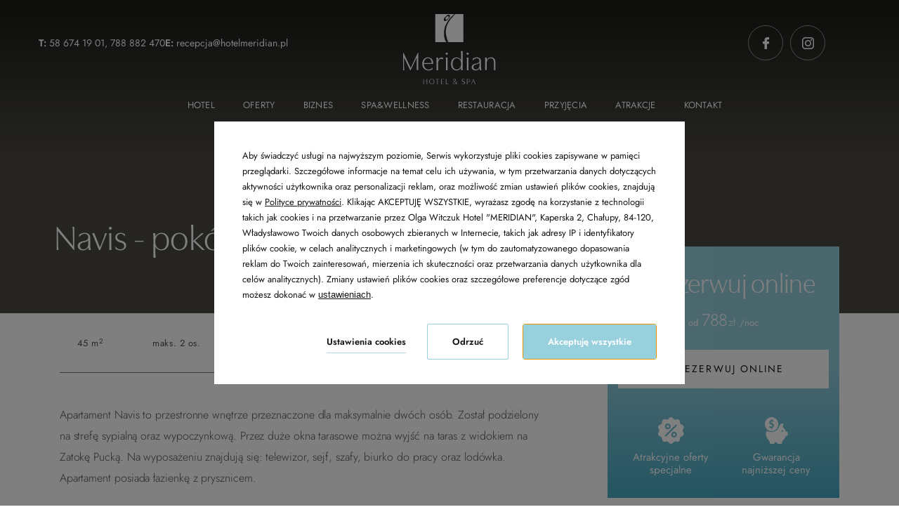

--- FILE ---
content_type: text/html; charset=UTF-8
request_url: https://www.hotelmeridian.pl/hotel/pokoje/apartament-navis
body_size: 47907
content:
<!DOCTYPE html> <html itemscope itemtype="https://schema.org/WebPage" lang="pl" data-page-type="room_details"> <head> <meta charset="UTF-8"> <meta name="viewport" content="width=device-width, user-scalable=yes, initial-scale=1"><title>Navis - pokój Premium | Hotel Meridian</title> <link rel="preconnect" href="https://fonts.profitroom.com" crossorigin> <link rel="preconnect" href="https://wa-uploads.profitroom.com"> <script>(function(w,d,s,l,i){w[l]=w[l]||[];w[l].push({'gtm.start':
          new Date().getTime(),event:'gtm.js'});var f=d.getElementsByTagName(s)[0],
        j=d.createElement(s),dl=l!='dataLayer'?'&l='+l:'';j.async=true;j.src=
        'https://www.googletagmanager.com/gtm.js?id='+i+dl;f.parentNode.insertBefore(j,f);
      })(window,document,'script','dataLayer','GTM-WTRG5G6');</script> <script>
    window.dataLayer = window.dataLayer || [];
    window.dataLayer.push({
        'templateCode': 'hotelmeridian'
    });
</script> <script type="text/javascript">
    !function(e){var n;if("function"==typeof define&&define.amd&&(define(e),n=!0),"object"==typeof exports&&(module.exports=e(),n=!0),!n){var t=window.Cookies,o=window.Cookies=e();o.noConflict=function(){return window.Cookies=t,o}}}(function(){function f(){for(var e=0,n={};e<arguments.length;e++){var t=arguments[e];for(var o in t)n[o]=t[o]}return n}function a(e){return e.replace(/(%[0-9A-Z]{2})+/g,decodeURIComponent)}return function e(u){function c(){}function t(e,n,t){if("undefined"!=typeof document){"number"==typeof(t=f({path:"/"},c.defaults,t)).expires&&(t.expires=new Date(1*new Date+864e5*t.expires)),t.expires=t.expires?t.expires.toUTCString():"";try{var o=JSON.stringify(n);/^[\{\[]/.test(o)&&(n=o)}catch(e){}n=u.write?u.write(n,e):encodeURIComponent(String(n)).replace(/%(23|24|26|2B|3A|3C|3E|3D|2F|3F|40|5B|5D|5E|60|7B|7D|7C)/g,decodeURIComponent),e=encodeURIComponent(String(e)).replace(/%(23|24|26|2B|5E|60|7C)/g,decodeURIComponent).replace(/[\(\)]/g,escape);var r="";for(var i in t)t[i]&&(r+="; "+i,!0!==t[i]&&(r+="="+t[i].split(";")[0]));return document.cookie=e+"="+n+r}}function n(e,n){if("undefined"!=typeof document){for(var t={},o=document.cookie?document.cookie.split("; "):[],r=0;r<o.length;r++){var i=o[r].split("="),c=i.slice(1).join("=");n||'"'!==c.charAt(0)||(c=c.slice(1,-1));try{var f=a(i[0]);if(c=(u.read||u)(c,f)||a(c),n)try{c=JSON.parse(c)}catch(e){}if(t[f]=c,e===f)break}catch(e){}}return e?t[e]:t}}return c.set=t,c.get=function(e){return n(e,!1)},c.getJSON=function(e){return n(e,!0)},c.remove=function(e,n){t(e,"",f(n,{expires:-1}))},c.defaults={},c.withConverter=e,c}(function(){})});
</script> <script type="text/javascript">

    function matchConsent(val, accepted) {
        return accepted.find(el => el === val);
    }

    function googleConsentModeMapping(consents, acceptedConsents, state) {
        
        function gtag(){dataLayer.push(arguments);}
        
        let consObj = {}

        Object.entries(consents).forEach(entry => {
            const [key, value] = entry;
            consObj[key] = (matchConsent(value, acceptedConsents) === value) ? 'granted' : 'denied';
        });
        
        gtag('consent', state, consObj);
    
    } 

    function initGTMLayer(window) {
        window.dataLayer = window.dataLayer || [];
        function gtag(){dataLayer.push(arguments);}

        gtag('consent', 'default', {
            'ad_storage': 'denied',
            'ad_user_data': 'denied',
            'ad_personalization': 'denied',
            'analytics_storage': 'denied',
            'security_storage': 'granted',
            'functionality_storage': 'denied',
            'personalization_storage': 'denied',
            'wait_for_update': 2500
        });
        
        var jsonCookiesPolicy = Cookies.get("_CookiesPolicyAccepted");

        if (typeof jsonCookiesPolicy !== "undefined") {

            var cookiesPolicy = JSON.parse(jsonCookiesPolicy);

            window.dataLayer.push({
                'cookieConsentCategory': cookiesPolicy
            });

             googleConsentModeMapping({
                "ad_storage": "marketing",
                "ad_user_data": "marketing",
                "ad_personalization": "marketing",
                "analytics_storage": "analytics",
                "security_storage": "necessary",
                "functionality_storage": "necessary",
                "personalization_storage": "marketing"
            }, cookiesPolicy, 'update');

            window.beAcceptedCookiePolicies = cookiesPolicy;

        }
    }
    initGTMLayer(window);
</script> <script>
    function activateGA() {
        let privacyCookie = JSON.parse(Cookies.get('_CookiesPolicyAccepted') || '[]');

        if (
            Array.isArray(privacyCookie)
            && privacyCookie.indexOf('analytics') !== -1
        ) {
            const el = document.createElement('script');
            el.src = 'https://www.googletagmanager.com/gtag/js?id=G-ZPSPTP0950';
            el.async = 'true';
            el.type = 'text/javascript';
            document.documentElement.firstChild.appendChild(el);

            window.dataLayer = window.dataLayer || [];
            function gtag(){dataLayer.push(arguments);}
            gtag('js', new Date());

                        gtag('config', 'G-ZPSPTP0950');
                    }
    }

    window.addEventListener('load', function () {
        activateGA();
    });

</script> <link rel="preload" href="../../fonts/fonts/UtileDisplay-Book.woff" as="style"> <link rel="stylesheet" href="../../fonts/fonts/UtileDisplay-Book.woff" media="print" onload="this.media='all'"> <link rel="preload" href="https://fonts.profitroom.com/jost/websites/300-400-600.css" as="style"> <link rel="stylesheet" href="https://fonts.profitroom.com/jost/websites/300-400-600.css" media="print" onload="this.media='all'"> <link rel="stylesheet" href="/templates/hotelmeridian/0.896a4e49.css"><link rel="stylesheet" href="/templates/hotelmeridian/app.ead7c87a.css"> <style> #cookieWarning{z-index:9999999999;position:fixed;bottom:0;right:0;left:0;top:0;width:100%;background:rgba(0,0,0,.5)!important;color:#141416;text-shadow:none;line-height:20px;padding:0!important;transform:translateY(-200vh);will-change:transform;transition:transform .01s;transition-delay:0s;visibility:hidden}#cookieWarning.preview{transform:translateY(0);transition-delay:1.4s;visibility:visible}#cookieWarning .cookieContent{position:absolute;top:50%;left:50%;transform:translate(-50%,-50%);margin:0 auto;padding:25px 40px 35px;font-size:0;width:670px;background-color:#fff;box-sizing:border-box}#cookieWarning .cookieContent .cookieContentItem.description{font-size:13px;line-height:1.7;text-align:left}[dir=rtl] #cookieWarning .cookieContent .cookieContentItem.description{text-align:right}#cookieWarning .cookieContent .cookieContentItem.actions{margin-top:30px;text-align:right}#cookieWarning .cookieContent .cookiePrivacy{text-decoration:underline;color:inherit}.cookieBtn:first-child{margin-right:30px}[dir=rtl] .cookieBtn:first-child{margin-left:30px;margin-right:0}.cookieBtn:nth-child(2){margin-right:20px}[dir=rtl] .cookieBtn:nth-child(2){margin-left:20px;margin-right:0}.cookieBtn--underline{position:relative;background:transparent;border:0;padding:0 0 7px 0;overflow:hidden;color:#141416}.cookieBtn--underline:hover::after{transform:translateX(0)}.cookieBtn--underline::before{content:'';position:absolute;right:0;bottom:0;left:0;z-index:-1;background:#938767;height:1px;opacity:.8}.cookieBtn--underline::after{content:'';position:absolute;right:0;bottom:0;left:0;z-index:1;background:#938767;height:1px;transform:translateX(-100%);transition:transform .3s}.cookieBtn--underline .content{font-size:13px;font-weight:600}.cookieBtn--outline{background:transparent;padding:15px 35px;border:1px solid #938767;border-radius:2px;color:#141416;transition:all .3s}.cookieBtn--outline:hover{background-color:#938767;color:#fff}.cookieBtn--outline .content{font-size:13px;font-weight:600}.cookieBtn--normal{position:relative;background:#938767;padding:15px 35px;border:1px solid #938767;border-radius:2px;color:#fff;transition:all .3s}.cookieBtn--normal .content{font-size:13px;font-weight:600}.cookieBtn--normal::before{content:'';position:absolute;top:0;right:0;bottom:0;left:0;background:#0c292c}.cookieBtn--normal::after{content:'';position:absolute;top:0;right:0;bottom:0;left:0;background:#fff;opacity:0;transition:opacity .3s}.cookieBtn--normal .content{position:relative;z-index:1}.cookieBtn--normal:hover::after{opacity:.2}#cookieWarning .manageCookieSettings,#cookieWarning .cookiePolicies{display:inline-block;background-color:transparent;color:#141416;font-weight:400;text-decoration:underline;cursor:pointer;padding:0;border:none}#cookieWarning .cookiePolicies:focus-visible{outline:-webkit-focus-ring-color auto 1px}@media (max-width:767px){ #cookieWarning .cookieContent {width:90%} }@media (max-width:480px){ #cookieWarning .cookieContent .cookieContentItem.actions{margin-top:20px;text-align:center}#cookieWarning .cookieContent p{line-height:1.5}#cookieWarning .cookieContent{padding:10px 25px 25px}.cookieBtn:nth-child(2){margin-right:0}.cookieBtn:nth-child(3){margin-top:20px} }@media (max-width:375px){ .cookieBtn:first-child{align-self:center;margin-right:0;margin-bottom:20px}#cookieWarning .cookieContent .cookieContentItem.actions{display:flex;flex-direction:column} }@media (max-width:360px){ #cookieWarning .cookieContent{padding:15px}#cookieWarning .cookieContent p{margin-top:0}#cookieWarning .cookieContent .cookieContentItem.description{font-size:12px}#cookieWarning .cookieContent .cookieContentItem.actions{margin-top:15px}.cookieBtn:first-child{margin-bottom:15px}.cookieBtn:nth-child(3){margin-top:15px}.cookieBtn--underline .content,.cookieBtn--outline .content,.cookieBtn--normal .content{font-size:12px} }@media (max-width:320px){ .cookieBtn--outline,.cookieBtn--normal{padding-top:12px;padding-bottom:12px} }@media (max-width:320px) and (max-height:480px){ #cookieWarning .cookieContent{width:100%} }#cookie-privacy-iframe{z-index:99999;position:fixed;top:20px;bottom:20px;left:5%;right:5%;overflow:auto;display:none;box-shadow:0 0 0 5px rgba(0,0,0,.5);background-color:rgba(0,0,0,.5)}#cookie-privacy-iframe .cookie-privacy-iframe-inner{width:100%;height:100%;position:relative}#cookie-privacy-iframe iframe{border:0;background-color:#fff;width:100%;height:100%;overflow:auto}.custom-close-popup{position:absolute;opacity:.8;cursor:pointer;width:39px;height:39px;background:#000;color:#FFF;text-align:center;right:0;top:0}.custom-close-popup:hover{opacity:1}.custom-close-popup:after,.custom-close-popup:before{content:'';position:absolute;top:6px;right:18px;width:3px;height:26px;border-radius:2px;background-color:#fff}.custom-close-popup:before{transform:rotate(45deg)}.custom-close-popup:after{transform:rotate(-45deg)}body.active-cookies-modal{overflow:hidden;padding-right:15px}body.site-body.active-cookies-modal #cookieWarning{right:15px;width:auto!important}body.site-body.active-cookies-modal .site-top{right:15px;width:auto}.cookies-modal,.cookies-modal *,.cookies-modal *:before,.cookies-modal *:after{-webkit-box-sizing:border-box;-moz-box-sizing:border-box;box-sizing:border-box}.cookies-modal{will-change:visibility,opacity;position:fixed;top:0;left:0;right:0;bottom:0;overflow-y:auto;overflow-x:hidden;z-index:9999999999;visibility:hidden;opacity:0;transition:all .5s cubic-bezier(.23,1,.32,1);background-color:rgba(0,0,0,.4)}.cookies-modal__table{width:100%;height:100%;display:table;table-layout:fixed}.cookies-modal__cell{display:table-cell;vertical-align:middle;width:100%}.cookies-modal--active{visibility:visible;opacity:1}.cookies-modal__dialog{max-width:835px;padding:1.2rem;margin:0 auto}.cookies-modal__content{will-change:transform,opacity;position:relative;padding:40px 50px 30px;background:#fff;background-clip:padding-box;box-shadow:0 12px 15px 0 rgba(0,0,0,.4);opacity:0}.cookies-modal__content--active{opacity:1}.cookies-modal__header{font-size:18px;padding:10px 0 20px;color:#000;font-weight:900}.cookies-modal__section{padding:10px 0}.cookies-modal__checkbox{padding:0 15px 0 0}[dir=rtl] .cookies-modal__checkbox{padding:0 0 0 15px}.cookies-modal__checkbox label{position:relative;display:flex;gap:18px;font-size:14px;line-height:20px;font-weight:400}.cookies-modal__checkbox label input{position:absolute;width:20px;height:20px}.cookies-modal__checkbox label span{font-size:14px;font-weight:400;line-height:1.4285714286em;display:block;position:relative;min-height:20px;padding:0 0 0 20px;cursor:pointer}.cookies-modal__checkbox label span:before,.cookies-modal__checkbox label span:after{content:'';position:absolute;left:0;top:0;height:20px;width:20px;border-color:#bdbdbd}.cookies-modal__checkbox label span:before{background-color:#fff;border:2px rgba(0,0,0,.5) solid;border-radius:2px;transition:background .3s ease}.cookies-modal__checkbox label span:after{position:absolute;top:5px;display:flex;content:'';background:none;width:14px;height:7px;left:3px;border-bottom:2px solid #fff;border-left:2px solid #fff;transform:rotate(-45deg) scale(0);transition:transform .1s ease,opacity .1s ease;transform-origin:center center;z-index:1}.cookies-modal__checkbox label input:checked~span:before{border-color:#6c7a30;background:#6c7a30}.cookies-modal__checkbox label input:disabled~span:before{border-color:#bdbdbd!important;background:#bdbdbd!important}.cookies-modal__checkbox label input:checked~span:after{opacity:1;transform:rotate(-45deg) scale(.8)}.cookies-modal__text{font-size:14px;line-height:1.79;color:#000;padding-left:39px}.cookies-modal__text strong{line-height:20px;display:block}.cookies-modal__text p{margin:10px 0;font-weight:300}.cookies-modal__close{position:absolute;opacity:.8;cursor:pointer;width:39px;height:39px;background:#000;color:#FFF;text-align:center;right:0;top:0;border:none}.cookies-modal__close:hover{opacity:1}.cookies-modal__close:after,.cookies-modal__close:before{content:'';position:absolute;top:11px;right:18px;width:2px;height:18px;border-radius:2px;background-color:#fff}.cookies-modal__close:before{transform:rotate(45deg)}.cookies-modal__close:after{transform:rotate(-45deg)}.cookies-modal__submit{} .cookies-modal__section--action{display:flex;justify-content:flex-end;padding-bottom:0}[dir=rtl] .cookies-modal__section--action{flex-direction:row-reverse}.cookies-modal__notification{margin-right:22px;display:none}.cookies-modal__notification-text{font-size:13px;line-height:36px;background-color:#e1e1e1;border-radius:2px;opacity:.7;color:#141416;margin-top:5px;padding:0 20px;position:relative}.cookies-modal__notification-text::after{top:10px;position:absolute;right:-6px;width:0;height:0;content:'';border-style:solid;border-width:8px 0 8px 6px;border-color:transparent transparent transparent #e1e1e1}.cookies-modal__notification-text--success{background-color:#6c7a30;color:#fff}.cookies-modal__notification-text--success::after{border-color:transparent transparent transparent #6c7a30}.cookies-modal__submit button{height:46px;padding:0 20px;border-radius:2px;background-color:#6c7a30;display:inline-block;font-size:16px;border:0;color:#fff;cursor:pointer;-webkit-filter:brightness(100%);-webkit-transition:all .3s ease;-moz-transition:all .3s ease;-o-transition:all .3s ease;-ms-transition:all .3s ease;transition:all .3s ease}.cookies-modal__submit button:hover{-webkit-filter:brightness(90%)}@media (max-width:960px){.cookies-modal__section--action{justify-content:center}.cookies-modal__content{padding:40px 20px 20px}body.active-cookies-modal{padding-right:0}body.site-body.active-cookies-modal #cookieWarning{right:0}body.site-body.active-cookies-modal .site-top{right:0}.cookies-modal__submit,.cookies-modal__submit button{width:100%}}@media (max-width:375px){.cookies-modal__notification-text{padding:10px;line-height:1.6}.cookies-modal__submit button{font-size:14px}.cookies-modal__dialog{padding:15px}.cookies-modal__content{padding:40px 15px 15px}} </style> <style> #cookieWarning .cookieBtn--underline::before {background:#98d0de} #cookieWarning .cookieBtn--underline::after {background:#98d0de} #cookieWarning .cookieBtn--outline {border-color:#98d0de} #cookieWarning .cookieBtn--outline:hover {background-color:#98d0de} #cookieWarning .cookieBtn--normal {border-color:#98d0de} #cookieWarning .cookieBtn--normal::before {background:#98d0de} .cookies-modal__notification-text--success {background-color:#98d0de} .cookies-modal__notification-text--success::after {border-color: transparent transparent transparent #98d0de} .cookies-modal__submit button {background-color:#98d0de} .cookies-modal__checkbox label input:checked ~ span:before {border-color:#98d0de;background:#98d0de} </style> <script>
        window.addEventListener('load', function () {
            let privacyCookie = JSON.parse(Cookies.get('_CookiesPolicyAccepted') || '[]');

            if (
                Array.isArray(privacyCookie)
                && privacyCookie.indexOf('marketing') !== -1
            ) {

                !function (f, b, e, v, n, t, s) {
                    if (f.fbq) return;
                    n = f.fbq = function () {
                        n.callMethod ?
                            n.callMethod.apply(n, arguments) : n.queue.push(arguments)
                    };
                    if (!f._fbq) f._fbq = n;
                    n.push = n;
                    n.loaded = !0;
                    n.version = '2.0';
                    n.queue = [];
                    t = b.createElement(e);
                    t.async = !0;
                    t.src = v;
                    s = b.getElementsByTagName(e)[0];
                    s.parentNode.insertBefore(t, s)
                }(window, document, 'script',
                    'https://connect.facebook.net/en_US/fbevents.js');

                                fbq('init', '514766679003193');
                
                fbq('track', 'PageView');
            }
    });
    </script> <link rel="canonical" href="https://www.hotelmeridian.pl/hotel/pokoje/apartament-navis"/> <link rel="alternate" href="https://www.hotelmeridian.pl/hotel/pokoje/apartament-navis" hreflang="pl" /> <link rel="icon" type="image/png" sizes="16x16" href="https://wa-uploads.profitroom.com/hotelmeridian/16951309428875/favicon16x16.png"> <link rel="icon" type="image/png" sizes="32x32" href="https://wa-uploads.profitroom.com/hotelmeridian/16951309428875/favicon32x32.png"> <link rel="apple-touch-icon" sizes="180x180" href="https://wa-uploads.profitroom.com/hotelmeridian/16951309428875/favicon180x180.png"> <meta name="format-detection" content="telephone=no"> <meta name="google" content="notranslate"><meta property="og:title" content="Navis - pokój Premium" /> <meta property="og:image" content="https://r.profitroom.com/hotelmeridian/images/rooms/202210171142370.fot_Ivo_Ledwozyw_H6A6435.jpg" /> </head> <body class="wa-site site-body wa-headings-color--h wa-paragraph-font wa-global-heading page-room_details pl " data-page-id="57ba1807-4bbe-410e-9310-d95a40b48c93" data-site-id="1054" > <noscript> <img height="1" width="1" style="display:none" src="https://www.facebook.com/tr?id=514766679003193&ev=PageView&noscript=1"/> </noscript> <style type="text/css"> .wa-primary-color {color: #98d0de} .wa-primary-color--hover:hover {color: #98d0de} .wa-primary-color--before::before {color: #98d0de} .wa-primary-color--after::after {color: #98d0de} .wa-primary-color--focus:focus {color: #98d0de} .wa-primary-color--is-active.is-active {color: #98d0de} .wa-primary-border-color {border-color: #98d0de} .wa-primary-border-color--hover:hover {border-color: #98d0de} .wa-primary-border-color--before::before {border-color: #98d0de} .wa-primary-border-color--after::after {border-color: #98d0de} .wa-primary-border-color--after--hover:hover::after {border-color: #98d0de} .wa-primary-border-color--is-active.is-active {border-color: #98d0de} .wa-primary-background-color {background-color: #98d0de} .wa-primary-background-color--before::before {background-color: #98d0de} .wa-primary-background-color--after::after {background-color: #98d0de} .wa-primary-background-color--hover:hover {background-color: #98d0de} .wa-primary-background-color--focus:focus {background-color: #98d0de} .wa-primary-background-color--before--hover:hover::before {background-color: #98d0de} .is-scrolled .site-top-hamburger--site-top .site-top-hamburger__icon span {background-color: #98d0de} .site-btn {background-color: #98d0de; border-color: #98d0de} .tooltip__inner .tooltip-angle {border-top-color: #98d0de} .btn-line {color: #98d0de} .btn-line::before, .btn-line::after {background-color: #98d0de} .wa-secondary-color {color: #0089ac} .wa-secondary-color--hover:hover {color: #0089ac} .wa-secondary-border-color {border-color: #0089ac} .wa-secondary-color--is-active.is-active {color: #0089ac} .wa-secondary-border-color--before::before {border-color: #0089ac} .wa-secondary-border-color--after::after {border-color: #0089ac} .wa-secondary-border-color--is-active.is-active {border-color: #0089ac} .wa-secondary-border-color--hover:hover, .wa-secondary-border-color--focus:focus {border-color: #0089ac} .wa-secondary-background-color {background-color: #0089ac} .wa-secondary-background-color--before::before {background-color: #0089ac} .wa-secondary-background-color--after::after {background-color: #0089ac} .wa-secondary-background-color--hover:hover {background-color: #0089ac} .wa-secondary-background-color--is-active--before.is-active::before {background-color: #0089ac} .wa-secondary-background-color--hover--before.is-active::before {background-color: #0089ac} .wa-secondary-background-color--hover--before:hover::before {background-color: #0089ac} .wa-secondary-background-color--before--hover::before:hover {background-color: #0089ac} .is-scrolled .site-top__menu::before {border-color: #0089ac} .site-btn--secondary {background-color: #0089ac; border-color: #0089ac} .photo-text-cards-slider-item__link:hover .photo-text-cards-slider-item__button {background-color: #0089ac} .wa-headline-font { font-family: utiledisplay-book !important} .wa-paragraph-font { font-family: Jost !important} .wa-global-heading h1, h2, h3, h4, h5, h6 { font-family: utiledisplay-book} .swiper-pagination-custom { font-family: Jost} .site-btn, .btn-line { font-family: utiledisplay-book} .site-btn--secondary { font-family: Jost} </style> <header class="site-top js-check-scroll js-scroll-header js-site-top-mobile js-site-top "> <div class="site-top__top"> <div class="site-top__contact"> <a class="site-top__link wa-primary-color--hover" href="tel:58 674 19 01, 788 882 470" itemprop="telephone"> <strong>T:</strong> 58 674 19 01, 788 882 470 </a> <a class="site-top__link site-top__link--mail wa-primary-color--hover" itemprop="email" href="mailto:recepcja@hotelmeridian.pl" title="recepcja@hotelmeridian.pl"> <strong>E:</strong> recepcja@hotelmeridian.pl </a> </div> <a class="site-top__logo" href="/" data-menu-page="2954629"> <img class="site-top__logo-img site-top__logo-img--color js-lazy" src="/templates/hotelmeridian/images/img-blank.gif" data-src="/templates/hotelmeridian/images/logo.svg" alt="Hotel Meridian"/> </a> <div class="site-top__links"> <div class="socials socials--header"> <ul class="socials__list socials__list--header "> <li class="socials__item socials__item--header socials__item--facebook"> <a href="https://www.facebook.com/hotelmeridianchalupy/" rel="nofollow" title="facebook" class="wa-primary-color--hover wa-primary-border-color--hover socials__link is-facebook socials__link--header" target="_blank"> <span class="socials__icon socials__icon--facebook icon icon-facebook"></span> <span class="sr-only">facebook</span> </a> </li> <li class="socials__item socials__item--header socials__item--instagram"> <a href="https://www.instagram.com/meridian.hotel.chalupy/" rel="nofollow" title="instagram" class="wa-primary-color--hover wa-primary-border-color--hover socials__link is-instagram socials__link--header" target="_blank"> <span class="socials__icon socials__icon--instagram icon icon-instagram"></span> <span class="sr-only">instagram</span> </a> </li> </ul> </div> </div> <div class="site-top__langs"> </div> <button class="site-top-hamburger site-top-hamburger--mobile-bar js-open-menu"> <span class="site-top-hamburger__text wa-paragraph-font">Menu</span> <span class="site-top-hamburger__icon"> <span></span> <span></span> <span></span> </span> </button> </div> <a class="site-top__sygnet" href="/" data-menu-page="2954629"> <img class="site-top__sygnet-img js-lazy" src="/templates/hotelmeridian/images/img-blank.gif" data-src="/templates/hotelmeridian/images/sygnet.svg" alt="Hotel Meridian"/> </a> <div class="site-top__menu"> <div class="nav-primary-hld"> <ul class="nav-primary"> <li class="nav-primary__item with-subnav "> <a class="nav-primary__link" href="/hotel/o-hotelu" > <span class="nav-primary__text" data-menu-page="1502503" >Hotel </span> </a> <div class="nav-primary__subnav"> <ul class="nav-primary__subnav-inner"> <div class="nav-subnav__bg"></div> <li class="nav-subnav__item "> <a class="nav-subnav__link wa-paragraph-font" href="/hotel/o-hotelu" > <span class="nav-subnav__text wa-secondary-color--hover" data-menu-page="1502503">O hotelu</span> </a> </li> <li class="nav-subnav__item "> <a class="nav-subnav__link wa-paragraph-font" href="/hotel/pokoje" > <span class="nav-subnav__text wa-secondary-color--hover" data-menu-page="1498479">Pokoje</span> </a> </li> <li class="nav-subnav__item "> <a class="nav-subnav__link wa-paragraph-font" href="/hotel/opinie-gosci" > <span class="nav-subnav__text wa-secondary-color--hover" data-menu-page="1498594">Opinie gości</span> </a> </li> <li class="nav-subnav__item "> <a class="nav-subnav__link wa-paragraph-font" href="/hotel/galeria" > <span class="nav-subnav__text wa-secondary-color--hover" data-menu-page="2971761">Galeria</span> </a> </li> <li class="nav-subnav__item "> <a class="nav-subnav__link wa-paragraph-font" href="/hotel/wydarzenia" > <span class="nav-subnav__text wa-secondary-color--hover" data-menu-page="1498503">Wydarzenia</span> </a> </li> <li class="nav-subnav__item "> <a class="nav-subnav__link wa-paragraph-font" href="/hotel/jestesmy-eko" > <span class="nav-subnav__text wa-secondary-color--hover" data-menu-page="2778851">Jesteśmy Eko</span> </a> </li> </ul> </div> </li> <li class="nav-primary__item "> <a class="nav-primary__link" href="/oferty" > <span class="nav-primary__text" data-menu-page="1523130">Oferty </span> </a> </li> <li class="nav-primary__item with-subnav "> <a class="nav-primary__link" href="/biznes/konferencje" > <span class="nav-primary__text" data-menu-page="1516902" >Biznes </span> </a> <div class="nav-primary__subnav"> <ul class="nav-primary__subnav-inner"> <div class="nav-subnav__bg"></div> <li class="nav-subnav__item "> <a class="nav-subnav__link wa-paragraph-font" href="/biznes/konferencje" > <span class="nav-subnav__text wa-secondary-color--hover" data-menu-page="1516902">Konferencje</span> </a> </li> <li class="nav-subnav__item "> <a class="nav-subnav__link wa-paragraph-font" href="/biznes/sala-konferencyjna" > <span class="nav-subnav__text wa-secondary-color--hover" data-menu-page="1682829">Sala konferencyjna</span> </a> </li> <li class="nav-subnav__item "> <a class="nav-subnav__link wa-paragraph-font" href="/biznes/spotkania-firmowe" > <span class="nav-subnav__text wa-secondary-color--hover" data-menu-page="1568735">Spotkania firmowe</span> </a> </li> </ul> </div> </li> <li class="nav-primary__item with-subnav "> <a class="nav-primary__link" href="/spa-wellness/o-spa" > <span class="nav-primary__text" data-menu-page="1682827" >SPA&amp;Wellness </span> </a> <div class="nav-primary__subnav"> <ul class="nav-primary__subnav-inner"> <div class="nav-subnav__bg"></div> <li class="nav-subnav__item "> <a class="nav-subnav__link wa-paragraph-font" href="/spa-wellness/o-spa" > <span class="nav-subnav__text wa-secondary-color--hover" data-menu-page="1682827">O SPA</span> </a> </li> <li class="nav-subnav__item "> <a class="nav-subnav__link wa-paragraph-font" href="/spa-wellness/menu-spa" > <span class="nav-subnav__text wa-secondary-color--hover" data-menu-page="1516948">Menu SPA</span> </a> </li> <li class="nav-subnav__item "> <a class="nav-subnav__link wa-paragraph-font" href="/spa-wellness/wellness" > <span class="nav-subnav__text wa-secondary-color--hover" data-menu-page="2171889">Wellness</span> </a> </li> <li class="nav-subnav__item "> <a class="nav-subnav__link wa-paragraph-font" href="/spa-wellness/fitness" > <span class="nav-subnav__text wa-secondary-color--hover" data-menu-page="1498604">Fitness</span> </a> </li> </ul> </div> </li> <li class="nav-primary__item with-subnav "> <a class="nav-primary__link" href="/restauracja/restauracja-mikroklimat" > <span class="nav-primary__text" data-menu-page="2467717" >Restauracja </span> </a> <div class="nav-primary__subnav"> <ul class="nav-primary__subnav-inner"> <div class="nav-subnav__bg"></div> <li class="nav-subnav__item "> <a class="nav-subnav__link wa-paragraph-font" href="/restauracja/restauracja-mikroklimat" > <span class="nav-subnav__text wa-secondary-color--hover" data-menu-page="2467717">Restauracja Mikroklimat</span> </a> </li> <li class="nav-subnav__item "> <a class="nav-subnav__link wa-paragraph-font" href="/restauracja/menu-restauracyjne" > <span class="nav-subnav__text wa-secondary-color--hover" data-menu-page="1498626">Menu restauracyjne</span> </a> </li> </ul> </div> </li> <li class="nav-primary__item with-subnav "> <a class="nav-primary__link" href="/przyjecia/wesela" > <span class="nav-primary__text" data-menu-page="1537860" >Przyjęcia </span> </a> <div class="nav-primary__subnav"> <ul class="nav-primary__subnav-inner"> <div class="nav-subnav__bg"></div> <li class="nav-subnav__item "> <a class="nav-subnav__link wa-paragraph-font" href="/przyjecia/wesela" > <span class="nav-subnav__text wa-secondary-color--hover" data-menu-page="1537860">Wesela</span> </a> </li> <li class="nav-subnav__item "> <a class="nav-subnav__link wa-paragraph-font" href="/przyjecia/imprezy-okolicznosciowe" > <span class="nav-subnav__text wa-secondary-color--hover" data-menu-page="1537859">Imprezy okolicznościowe</span> </a> </li> </ul> </div> </li> <li class="nav-primary__item "> <a class="nav-primary__link" href="/atrakcje" > <span class="nav-primary__text" data-menu-page="1498502">Atrakcje </span> </a> </li> <li class="nav-primary__item "> <a class="nav-primary__link" href="/kontakt" > <span class="nav-primary__text" data-menu-page="1788479">Kontakt </span> </a> </li> </ul> </div> </div> <button class="site-top__btn site-btn js-open-upper"> <span class="text wa-paragraph-font">Rezerwuj online</span> </button> </header> <div class="navigation-hld"> <div class="navigation js-navigation"> <div class="navigation__inner"> <ul class="navigation__ul"> <li class="navigation__li"> <a class="navigation__link wa-headline-font wa-secondary-color--hover wa-secondary-color--is-active is-homepage" href="/" > <span class="text">Strona główna</span> </a> </li> <li class="navigation__li"> <div class="navigation__link wa-primary-color wa-secondary-color--hover wa-headline-font wa-primary-color--is-active is-active js-show-subnav"> <span class="icon icon-arrow-down wa-primary-color"></span> <span class="text" data-menu-page="1502503" >Hotel</span> </div> <ul class="navigation__subnav"> <li class="navigation__subnav-item "> <a href="/hotel/o-hotelu" > <span class="text wa-paragraph-font" data-menu-page="1502503">O hotelu</span> </a> </li> <li class="navigation__subnav-item"> <a class="wa-primary-color wa-secondary-color--hover wa-secondary-color--is-active is-active" href="/hotel/pokoje" > <span class="text wa-paragraph-font" data-menu-page="1498479"> Pokoje </span> </a> </li> <li class="navigation__subnav-item "> <a href="/hotel/opinie-gosci" > <span class="text wa-paragraph-font" data-menu-page="1498594">Opinie gości</span> </a> </li> <li class="navigation__subnav-item "> <a href="/hotel/galeria" > <span class="text wa-paragraph-font" data-menu-page="2971761">Galeria</span> </a> </li> <li class="navigation__subnav-item"> <a class="wa-primary-color wa-secondary-color--hover wa-secondary-color--is-active " href="/hotel/wydarzenia" > <span class="text wa-paragraph-font" data-menu-page="1498503"> Wydarzenia </span> </a> </li> <li class="navigation__subnav-item "> <a href="/hotel/jestesmy-eko" > <span class="text wa-paragraph-font" data-menu-page="2778851">Jesteśmy Eko</span> </a> </li> </ul> </li> <li class="navigation__li"> <a class="navigation__link wa-headline-font wa-secondary-color--hover wa-secondary-color--is-active " href="/oferty" > <span class="text">Oferty</span> </a> </li> <li class="navigation__li"> <div class="navigation__link wa-primary-color wa-secondary-color--hover wa-headline-font js-show-subnav"> <span class="icon icon-arrow-down wa-primary-color"></span> <span class="text" data-menu-page="1516902" >Biznes</span> </div> <ul class="navigation__subnav"> <li class="navigation__subnav-item "> <a href="/biznes/konferencje" > <span class="text wa-paragraph-font" data-menu-page="1516902">Konferencje</span> </a> </li> <li class="navigation__subnav-item"> <a class="wa-primary-color wa-secondary-color--hover wa-secondary-color--is-active " href="/biznes/sala-konferencyjna" > <span class="text wa-paragraph-font" data-menu-page="1682829"> Sala konferencyjna </span> </a> </li> <li class="navigation__subnav-item "> <a href="/biznes/spotkania-firmowe" > <span class="text wa-paragraph-font" data-menu-page="1568735">Spotkania firmowe</span> </a> </li> </ul> </li> <li class="navigation__li"> <div class="navigation__link wa-primary-color wa-secondary-color--hover wa-headline-font js-show-subnav"> <span class="icon icon-arrow-down wa-primary-color"></span> <span class="text" data-menu-page="1682827" >SPA&amp;Wellness</span> </div> <ul class="navigation__subnav"> <li class="navigation__subnav-item "> <a href="/spa-wellness/o-spa" > <span class="text wa-paragraph-font" data-menu-page="1682827">O SPA</span> </a> </li> <li class="navigation__subnav-item "> <a href="/spa-wellness/menu-spa" > <span class="text wa-paragraph-font" data-menu-page="1516948">Menu SPA</span> </a> </li> <li class="navigation__subnav-item "> <a href="/spa-wellness/wellness" > <span class="text wa-paragraph-font" data-menu-page="2171889">Wellness</span> </a> </li> <li class="navigation__subnav-item "> <a href="/spa-wellness/fitness" > <span class="text wa-paragraph-font" data-menu-page="1498604">Fitness</span> </a> </li> </ul> </li> <li class="navigation__li"> <div class="navigation__link wa-primary-color wa-secondary-color--hover wa-headline-font js-show-subnav"> <span class="icon icon-arrow-down wa-primary-color"></span> <span class="text" data-menu-page="2467717" >Restauracja</span> </div> <ul class="navigation__subnav"> <li class="navigation__subnav-item "> <a href="/restauracja/restauracja-mikroklimat" > <span class="text wa-paragraph-font" data-menu-page="2467717">Restauracja Mikroklimat</span> </a> </li> <li class="navigation__subnav-item "> <a href="/restauracja/menu-restauracyjne" > <span class="text wa-paragraph-font" data-menu-page="1498626">Menu restauracyjne</span> </a> </li> </ul> </li> <li class="navigation__li"> <div class="navigation__link wa-primary-color wa-secondary-color--hover wa-headline-font js-show-subnav"> <span class="icon icon-arrow-down wa-primary-color"></span> <span class="text" data-menu-page="1537860" >Przyjęcia</span> </div> <ul class="navigation__subnav"> <li class="navigation__subnav-item "> <a href="/przyjecia/wesela" > <span class="text wa-paragraph-font" data-menu-page="1537860">Wesela</span> </a> </li> <li class="navigation__subnav-item "> <a href="/przyjecia/imprezy-okolicznosciowe" > <span class="text wa-paragraph-font" data-menu-page="1537859">Imprezy okolicznościowe</span> </a> </li> </ul> </li> <li class="navigation__li"> <a class="navigation__link wa-headline-font wa-secondary-color--hover wa-secondary-color--is-active " href="/atrakcje" > <span class="text">Atrakcje</span> </a> </li> <li class="navigation__li"> <a class="navigation__link wa-headline-font wa-secondary-color--hover wa-secondary-color--is-active " href="/kontakt" > <span class="text">Kontakt</span> </a> </li> </ul> <div class="navigation__socials"> <a class="site-top__link site-top__link--mobile wa-primary-color--hover" href="tel:58 674 19 01, 788 882 470" itemprop="telephone"> T: 58 674 19 01, 788 882 470 </a> <div class="socials "> <ul class="socials__list "> <li class="socials__item socials__item--facebook"> <a href="https://www.facebook.com/hotelmeridianchalupy/" rel="nofollow" title="facebook" class="wa-primary-color--hover wa-primary-border-color--hover socials__link is-facebook " target="_blank"> <span class="socials__icon socials__icon--facebook icon icon-facebook"></span> <span class="sr-only">facebook</span> </a> </li> <li class="socials__item socials__item--instagram"> <a href="https://www.instagram.com/meridian.hotel.chalupy/" rel="nofollow" title="instagram" class="wa-primary-color--hover wa-primary-border-color--hover socials__link is-instagram " target="_blank"> <span class="socials__icon socials__icon--instagram icon icon-instagram"></span> <span class="sr-only">instagram</span> </a> </li> </ul> </div> </div> </div> </div> </div> <div data-component-id='4465293' > <section class="banner js-banner"> <div class="banner-details"> <picture class="banner-details__background cvr-pic"> <source srcset="/templates/hotelmeridian/images/img-blank.gif" media="(max-width: 767px)" data-srcset="https://r.profitroom.com/hotelmeridian/images/rooms/202210171142370.fot_Ivo_Ledwozyw_H6A6435.jpg"/> <source srcset="/templates/hotelmeridian/images/img-blank.gif" media="(max-width: 1023px)" data-srcset="https://r.profitroom.com/hotelmeridian/images/rooms/thumbs/768x860/202210171142370.fot_Ivo_Ledwozyw_H6A6435.jpg?updated=2025-12-04_12-06"/> <source srcset="/templates/hotelmeridian/images/img-blank.gif" media="(max-width: 1239px)" data-srcset="https://r.profitroom.com/hotelmeridian/images/rooms/thumbs/1024x650/202210171142370.fot_Ivo_Ledwozyw_H6A6435.jpg?updated=2025-12-04_12-06"/> <img class="js-lazy cvr-pic__img" src="/templates/hotelmeridian/images/img-blank.gif" data-src="https://r.profitroom.com/hotelmeridian/images/rooms/202210171142370.fot_Ivo_Ledwozyw_H6A6435.jpg" alt="banner image"> </picture> </div> <div class="hero"> <h1 class="hero__title t-section-title wa-headline-font"> Navis - pokój Premium </h1> </div> </section> </div> <section class="l-section l-section--details l-section--room-details"> <div class="l-wrapper l-wrapper--details l-wrapper--main-n-sidebar"> <div class="l-main"> <div class="details__info"> <div class="details__info-item"> <div class="text wa-content-color"> 45 m<sup>2</sup> </div> </div> <div class="details__info-item"> <div class="text wa-content-color"> maks. 2 os. </div> </div> <div class="details__info-item"> <div class="text wa-content-color"> <span class="title">Łóżko</span> Łoże małżeńskie King Size, sofa rozkładana </div> </div> </div> <div class="details__desc t-content wa-content-color"> <p><span id="docs-internal-guid-93f363dc-7fff-0d0a-eaeb-2e8c65d832ec"><span>Apartament Navis to przestronne wnętrze przeznaczone dla maksymalnie dw&oacute;ch os&oacute;b. Został podzielony na strefę sypialną oraz wypoczynkową. Przez duże okna tarasowe można wyjść na taras z widokiem na Zatokę Pucką. Na wyposażeniu znajdują się: telewizor, sejf, szafy, biurko do pracy oraz lod&oacute;wka. Apartament posiada łazienkę z prysznicem.</span></span></p> </div> </div> <div class="l-sidebar"> <div class="l-sidebar__inner-hld"> <div class="booking-box"> <div class="booking-box__title wa-headline-font"> Zarezerwuj online </div> <div class="booking-box__price"> <span class="from "> od </span> <span class="value"> 788 <span class="currency">zł</span> </span> <span class="rate "> /noc </span> </div> <button class="booking-box__btn site-btn site-btn--no-transform js-open-upper" data-booking-parameter="roomID" data-booking-value="217826"> <span class="text wa-paragraph-font"> Zarezerwuj online </span> </button> <div data-component-id='5445613' > <div class="booking-box-bottom"> <div class="booking-box-bottom__item"> <div > <div class="booking-box-bottom__icon icon hotelmeridian-icon-discount"></div> </div> <div class="booking-box-bottom__title wa-headline-font" > lorem ipsum </div> <div class="booking-box-bottom__text" > Atrakcyjne oferty <br /> specjalne </div> </div> <div class="booking-box-bottom__item"> <div > <div class="booking-box-bottom__icon icon hotelmeridian-icon-piggy-bank-small-panel"></div> </div> <div class="booking-box-bottom__title wa-headline-font" > lorem ipsum </div> <div class="booking-box-bottom__text" > Gwarancja najniższej ceny </div> </div> </div> </div> </div> </div> </div> </div> </section> <div class="details__gallery-hld"> <div class="gallery-content js-gallery-content-holder"> <div class="gallery-content__container swiper-container js-gallery-content"> <div class="swiper-wrapper"> <div class="gallery-content__item swiper-slide"> <div class="gallery-content__item-img-box"> <img class="gallery-content__gallery-item-img js-lazy cvr-pic__img" src="/templates/hotelmeridian/images/img-blank.gif" data-src="https://r.profitroom.com/hotelmeridian/images/gallery/thumbs/954x611/202212131124120.fot_Ivo_Ledwozyw_H6A6435.jpg?updated=2025-12-04_12-06" alt="room image"> </div> </div> <div class="gallery-content__item swiper-slide"> <div class="gallery-content__item-img-box"> <img class="gallery-content__gallery-item-img js-lazy cvr-pic__img" src="/templates/hotelmeridian/images/img-blank.gif" data-src="https://r.profitroom.com/hotelmeridian/images/gallery/thumbs/954x611/202212131124210.fot_Ivo_Ledwozyw_H6A6453.jpg?updated=2025-12-04_12-06" alt="room image"> </div> </div> <div class="gallery-content__item swiper-slide"> <div class="gallery-content__item-img-box"> <img class="gallery-content__gallery-item-img js-lazy cvr-pic__img" src="/templates/hotelmeridian/images/img-blank.gif" data-src="https://r.profitroom.com/hotelmeridian/images/gallery/thumbs/954x611/202212131119030.zzz.jpg?updated=2025-12-04_12-06" alt="room image"> </div> </div> </div> </div> <div class="carousel__controls booking-slider__controls"> <div class="carousel__swiper-button carousel__swiper-button--prev js-swiper-button-prev"> <span class="icon icon-arrow-left"></span> </div> <div class="carousel__swiper-button carousel__swiper-button--next js-swiper-button-next"> <span class="icon icon-arrow-right"></span> </div> </div> </div> </div> <section class="l-section l-section--policies"> <div class="l-wrapper l-wrapper--details"> <div class="policies"> <div class="policies__inner"> <div class="policies__main-title-hld"> <h2 class="policies__main-title t-section-title">Ważne informacje</h2> </div> <div class="policies__col-wrapper"> <div class="policies__col policies__col--small"> <div class="policies__schedule-hld"> <div class="policies__schedule policies__schedule--arrival"> <span class="icon icon-check-in"></span> <div class="policies__text-wrapper wa-content-color"> <div class="label wa-headline-font"> Przyjazd </div> <div class="text"> Zameldowanie od <span>16:00</span> </div> </div> </div> <div class="policies__schedule policies__schedule--departure"> <span class="icon icon-check-out"></span> <div class="policies__text-wrapper wa-content-color"> <div class="label wa-headline-font"> Wyjazd </div> <div class="text"> Wymeldowanie do <span>12:00</span> </div> </div> </div> </div> </div> <div class="policies__col policies__col--big"> <div class="policies__row"> <span class="policies__title wa-headline-font wa-content-color"> Parking - informacje </span> <div class="policies__description t-content wa-content-color"> <p>Miejsca parkingowe przy hotelu objęte są koniecznością rezerwacji i są dodatkowo płatne.</p> </div> </div> <div class="policies__row"> <span class="policies__title wa-headline-font wa-content-color"> Polityka względem dzieci </span> <div class="policies__description t-content wa-content-color"> Jedno dziecko do lat 4 nocuje bezpłatnie, jeżeli śpi na łóżku rodziców. Dostawka dla dziecka w wieku powyżej 4 lat jest dodatkowo płatna. </div> </div> <div class="policies__row"> <span class="policies__title wa-headline-font wa-content-color"> Polityka względem zwierząt </span> <div class="policies__description t-content wa-content-color"> <p>Małe psy do 5 kg są akceptowane. Obowiązuje dopłata wynosząca:</p> <ul> <li>od października do końca maja - 100 zł/dobę</li> <li>od czerwca do końca września - 150 zł/dobę</li> </ul> </div> </div> <div class="policies__row policies__row--inline"> <div class="policies__title wa-headline-font wa-content-color"> Akceptowane formy płatności: </div> <div class="policies__credit-cards cvr-pic"> <img src="/templates/hotelmeridian/images/img-blank.gif" data-src="/templates/hotelmeridian/images/cards/delta.png" class="policies__credit-cards-img js-lazy" alt="Delta"/> <img src="/templates/hotelmeridian/images/img-blank.gif" data-src="/templates/hotelmeridian/images/cards/mastercard.png" class="policies__credit-cards-img js-lazy" alt="Mastercard"/> <img src="/templates/hotelmeridian/images/img-blank.gif" data-src="/templates/hotelmeridian/images/cards/maestro.png" class="policies__credit-cards-img js-lazy" alt="Maestro"/> <img src="/templates/hotelmeridian/images/img-blank.gif" data-src="/templates/hotelmeridian/images/cards/solo.png" class="policies__credit-cards-img js-lazy" alt="Solo"/> <img src="/templates/hotelmeridian/images/img-blank.gif" data-src="/templates/hotelmeridian/images/cards/switch.png" class="policies__credit-cards-img js-lazy" alt="Switch"/> <img src="/templates/hotelmeridian/images/img-blank.gif" data-src="/templates/hotelmeridian/images/cards/visa.png" class="policies__credit-cards-img js-lazy" alt="Visa"/> <img src="/templates/hotelmeridian/images/img-blank.gif" data-src="/templates/hotelmeridian/images/cards/visaelectron.png" class="policies__credit-cards-img js-lazy" alt="Visa Electron"/> </div> </div> </div> </div> </div> </div> </div> </section> <div class="l-section l-section--rooms-slider"> <div class="l-wrapper"> <div class="rooms-slider__top"> <h2 class="rooms-slider__title t-section-title t-section-title--white"> Pozostałe pokoje i apartamenty </h2> <div class="rooms-slider__btn-hld"> <a class="rooms-slider__btn site-btn site-btn--secondary" href="/hotel/pokoje"> <span class="text"> Zobacz wszystkie </span> </a> </div> </div> <div class="rooms-slider js-rooms-slider-holder"> <div class="carousel__controls booking-slider__controls"> <div class="carousel__swiper-button carousel__swiper-button--prev js-swiper-button-prev"> <span class="icon icon-arrow-left"></span> </div> <div class="carousel__swiper-button carousel__swiper-button--next js-swiper-button-next"> <span class="icon icon-arrow-right"></span> </div> </div> <div class="rooms-slider__container swiper-container js-rooms-slider"> <div class="swiper-wrapper"> <a href="https://www.hotelmeridian.pl/hotel/pokoje/pokoj-standard" class="rooms-big-item swiper-slide" data-menu-page="1498480"> <div class="rooms-big-item__image-hld js-img-overlay"> <img class="rooms-big-item__img cvr-pic__img js-lazy" src="/templates/hotelmeridian/images/img-blank.gif" data-src="https://r.profitroom.com/hotelmeridian/images/rooms/98928a8f-ef62-405f-a084-e31b54711cb6.jpg" alt="Pokój Standard"> <div class="rooms-big-item__text-box"> <div class="rooms-big-item__title t-section-title--small wa-headline-font"> <span class="text"> Pokój Standard </span> </div> <div class="rooms-big-item__price"> <span class="from t-content"> od </span> <span class="value t-item-title"> 375 <span class="currency">zł</span> </span> <span class="rate t-content"> /noc </span> </div> </div> </div> <div class="rooms-big-item__info-hld"> <div class="rooms-item__special-info wa-content-color"> <div class="rooms-item__special-info-item"> <span class="text">Powierzchnia: </span> <span class="text"> 20 m<sup>2</sup> </span> </div> <div class="rooms-item__special-info-item"> <span class="text"> maks. 2 os. </span> </div> </div> <div class="rooms-item__btn-hld"> <span class="rooms-item__btn site-btn site-btn--secondary site-btn--transparent"> <span class="text">zobacz szczegóły</span> </span> <button class="rooms-item__btn site-btn js-open-upper" data-booking-parameter="RoomID" data-booking-value="44745"> <span class="text wa-paragraph-font">Zarezerwuj apartament</span> </button> </div> </div> </a> <a href="https://www.hotelmeridian.pl/hotel/pokoje/pokoj-2-os-superior" class="rooms-big-item swiper-slide" data-menu-page="1498482"> <div class="rooms-big-item__image-hld js-img-overlay"> <img class="rooms-big-item__img cvr-pic__img js-lazy" src="/templates/hotelmeridian/images/img-blank.gif" data-src="https://r.profitroom.pl/hotelmeridian/images/rooms/202206161207090.SUP.jpg" alt="Pokój 2- os. Superior"> <div class="rooms-big-item__text-box"> <div class="rooms-big-item__title t-section-title--small wa-headline-font"> <span class="text"> Pokój 2- os. Superior </span> </div> <div class="rooms-big-item__price"> <span class="from t-content"> od </span> <span class="value t-item-title"> 456 <span class="currency">zł</span> </span> <span class="rate t-content"> /noc </span> </div> </div> </div> <div class="rooms-big-item__info-hld"> <div class="rooms-item__special-info wa-content-color"> <div class="rooms-item__special-info-item"> <span class="text">Powierzchnia: </span> <span class="text"> 23 m<sup>2</sup> </span> </div> <div class="rooms-item__special-info-item"> <span class="text"> maks. 2 os. </span> </div> </div> <div class="rooms-item__btn-hld"> <span class="rooms-item__btn site-btn site-btn--secondary site-btn--transparent"> <span class="text">zobacz szczegóły</span> </span> <button class="rooms-item__btn site-btn js-open-upper" data-booking-parameter="RoomID" data-booking-value="9994"> <span class="text wa-paragraph-font">Zarezerwuj apartament</span> </button> </div> </div> </a> <a href="https://www.hotelmeridian.pl/hotel/pokoje/pokoj-2-os-superior-plus" class="rooms-big-item swiper-slide" data-menu-page="1498483"> <div class="rooms-big-item__image-hld js-img-overlay"> <img class="rooms-big-item__img cvr-pic__img js-lazy" src="/templates/hotelmeridian/images/img-blank.gif" data-src="https://r.profitroom.com/hotelmeridian/images/rooms/6feef7a2-7d51-486c-9b3b-e9d666c0a154.jpg" alt="Pokój 2-os. Superior PLUS"> <div class="rooms-big-item__text-box"> <div class="rooms-big-item__title t-section-title--small wa-headline-font"> <span class="text"> Pokój 2-os. Superior PLUS </span> </div> <div class="rooms-big-item__price"> <span class="from t-content"> od </span> <span class="value t-item-title"> 456 <span class="currency">zł</span> </span> <span class="rate t-content"> /noc </span> </div> </div> </div> <div class="rooms-big-item__info-hld"> <div class="rooms-item__special-info wa-content-color"> <div class="rooms-item__special-info-item"> <span class="text">Powierzchnia: </span> <span class="text"> 24 m<sup>2</sup> </span> </div> <div class="rooms-item__special-info-item"> <span class="text"> maks. 2 os. </span> </div> </div> <div class="rooms-item__btn-hld"> <span class="rooms-item__btn site-btn site-btn--secondary site-btn--transparent"> <span class="text">zobacz szczegóły</span> </span> <button class="rooms-item__btn site-btn js-open-upper" data-booking-parameter="RoomID" data-booking-value="14281"> <span class="text wa-paragraph-font">Zarezerwuj apartament</span> </button> </div> </div> </a> <a href="https://www.hotelmeridian.pl/hotel/pokoje/deluxe" class="rooms-big-item swiper-slide" data-menu-page="1498489"> <div class="rooms-big-item__image-hld js-img-overlay"> <img class="rooms-big-item__img cvr-pic__img js-lazy" src="/templates/hotelmeridian/images/img-blank.gif" data-src="https://r.profitroom.com/hotelmeridian/images/rooms/202209091015290.0760_H6A0182.jpg" alt="Deluxe"> <div class="rooms-big-item__text-box"> <div class="rooms-big-item__title t-section-title--small wa-headline-font"> <span class="text"> Deluxe </span> </div> <div class="rooms-big-item__price"> <span class="from t-content"> od </span> <span class="value t-item-title"> 522 <span class="currency">zł</span> </span> <span class="rate t-content"> /noc </span> </div> </div> </div> <div class="rooms-big-item__info-hld"> <div class="rooms-item__special-info wa-content-color"> <div class="rooms-item__special-info-item"> <span class="text">Powierzchnia: </span> <span class="text"> 24 m<sup>2</sup> </span> </div> <div class="rooms-item__special-info-item"> <span class="text"> maks. 2 os. </span> </div> </div> <div class="rooms-item__btn-hld"> <span class="rooms-item__btn site-btn site-btn--secondary site-btn--transparent"> <span class="text">zobacz szczegóły</span> </span> <button class="rooms-item__btn site-btn js-open-upper" data-booking-parameter="RoomID" data-booking-value="8501"> <span class="text wa-paragraph-font">Zarezerwuj apartament</span> </button> </div> </div> </a> <a href="https://www.hotelmeridian.pl/hotel/pokoje/pokoj-deluxe-plus" class="rooms-big-item swiper-slide" data-menu-page="1498488"> <div class="rooms-big-item__image-hld js-img-overlay"> <img class="rooms-big-item__img cvr-pic__img js-lazy" src="/templates/hotelmeridian/images/img-blank.gif" data-src="https://r.profitroom.pl/hotelmeridian/images/rooms/202206020839210.321_fot_Ivo_Ledwoz_yw_H6A2782_ver.jpg" alt="Pokój Deluxe Plus"> <div class="rooms-big-item__text-box"> <div class="rooms-big-item__title t-section-title--small wa-headline-font"> <span class="text"> Pokój Deluxe Plus </span> </div> <div class="rooms-big-item__price"> <span class="from t-content"> od </span> <span class="value t-item-title"> 598 <span class="currency">zł</span> </span> <span class="rate t-content"> /noc </span> </div> </div> </div> <div class="rooms-big-item__info-hld"> <div class="rooms-item__special-info wa-content-color"> <div class="rooms-item__special-info-item"> <span class="text">Powierzchnia: </span> <span class="text"> 20-26 m<sup>2</sup> </span> </div> <div class="rooms-item__special-info-item"> <span class="text"> maks. 2 os. </span> </div> </div> <div class="rooms-item__btn-hld"> <span class="rooms-item__btn site-btn site-btn--secondary site-btn--transparent"> <span class="text">zobacz szczegóły</span> </span> <button class="rooms-item__btn site-btn js-open-upper" data-booking-parameter="RoomID" data-booking-value="201876"> <span class="text wa-paragraph-font">Zarezerwuj apartament</span> </button> </div> </div> </a> <a href="https://www.hotelmeridian.pl/hotel/pokoje/studio-standard" class="rooms-big-item swiper-slide" data-menu-page="1498485"> <div class="rooms-big-item__image-hld js-img-overlay"> <img class="rooms-big-item__img cvr-pic__img js-lazy" src="/templates/hotelmeridian/images/img-blank.gif" data-src="https://r.profitroom.pl/hotelmeridian/images/rooms/202206161246170.STU_POK.jpg" alt="Studio Standard"> <div class="rooms-big-item__text-box"> <div class="rooms-big-item__title t-section-title--small wa-headline-font"> <span class="text"> Studio Standard </span> </div> <div class="rooms-big-item__price"> <span class="from t-content"> od </span> <span class="value t-item-title"> 503 <span class="currency">zł</span> </span> <span class="rate t-content"> /noc </span> </div> </div> </div> <div class="rooms-big-item__info-hld"> <div class="rooms-item__special-info wa-content-color"> <div class="rooms-item__special-info-item"> <span class="text">Powierzchnia: </span> <span class="text"> 35 m<sup>2</sup> </span> </div> <div class="rooms-item__special-info-item"> <span class="text"> maks. 2 os. </span> </div> </div> <div class="rooms-item__btn-hld"> <span class="rooms-item__btn site-btn site-btn--secondary site-btn--transparent"> <span class="text">zobacz szczegóły</span> </span> <button class="rooms-item__btn site-btn js-open-upper" data-booking-parameter="RoomID" data-booking-value="9979"> <span class="text wa-paragraph-font">Zarezerwuj apartament</span> </button> </div> </div> </a> <a href="https://www.hotelmeridian.pl/hotel/pokoje/studio-superior-plus" class="rooms-big-item swiper-slide" data-menu-page="1498486"> <div class="rooms-big-item__image-hld js-img-overlay"> <img class="rooms-big-item__img cvr-pic__img js-lazy" src="/templates/hotelmeridian/images/img-blank.gif" data-src="https://r.profitroom.pl/hotelmeridian/images/rooms/202206161245150.STU_STELLA.jpg" alt="Studio Superior PLUS"> <div class="rooms-big-item__text-box"> <div class="rooms-big-item__title t-section-title--small wa-headline-font"> <span class="text"> Studio Superior PLUS </span> </div> <div class="rooms-big-item__price"> <span class="from t-content"> od </span> <span class="value t-item-title"> 665 <span class="currency">zł</span> </span> <span class="rate t-content"> /noc </span> </div> </div> </div> <div class="rooms-big-item__info-hld"> <div class="rooms-item__special-info wa-content-color"> <div class="rooms-item__special-info-item"> <span class="text">Powierzchnia: </span> <span class="text"> 35 m<sup>2</sup> </span> </div> <div class="rooms-item__special-info-item"> <span class="text"> maks. 2 os. </span> </div> </div> <div class="rooms-item__btn-hld"> <span class="rooms-item__btn site-btn site-btn--secondary site-btn--transparent"> <span class="text">zobacz szczegóły</span> </span> <button class="rooms-item__btn site-btn js-open-upper" data-booking-parameter="RoomID" data-booking-value="9569"> <span class="text wa-paragraph-font">Zarezerwuj apartament</span> </button> </div> </div> </a> <a href="https://www.hotelmeridian.pl/hotel/pokoje/studio-hort" class="rooms-big-item swiper-slide" data-menu-page="1498496"> <div class="rooms-big-item__image-hld js-img-overlay"> <img class="rooms-big-item__img cvr-pic__img js-lazy" src="/templates/hotelmeridian/images/img-blank.gif" data-src="https://r.profitroom.com/hotelmeridian/images/rooms/202210171147380.fot_Ivo_Ledwozyw_H6A6351_compi.jpg" alt="Studio Hort"> <div class="rooms-big-item__text-box"> <div class="rooms-big-item__title t-section-title--small wa-headline-font"> <span class="text"> Studio Hort </span> </div> <div class="rooms-big-item__price"> <span class="from t-content"> od </span> <span class="value t-item-title"> 665 <span class="currency">zł</span> </span> <span class="rate t-content"> /noc </span> </div> </div> </div> <div class="rooms-big-item__info-hld"> <div class="rooms-item__special-info wa-content-color"> <div class="rooms-item__special-info-item"> <span class="text">Powierzchnia: </span> <span class="text"> 35 m<sup>2</sup> </span> </div> <div class="rooms-item__special-info-item"> <span class="text"> maks. 2 os. </span> </div> </div> <div class="rooms-item__btn-hld"> <span class="rooms-item__btn site-btn site-btn--secondary site-btn--transparent"> <span class="text">zobacz szczegóły</span> </span> <button class="rooms-item__btn site-btn js-open-upper" data-booking-parameter="RoomID" data-booking-value="217194"> <span class="text wa-paragraph-font">Zarezerwuj apartament</span> </button> </div> </div> </a> <a href="https://www.hotelmeridian.pl/hotel/pokoje/studio-solare" class="rooms-big-item swiper-slide" data-menu-page="1498490"> <div class="rooms-big-item__image-hld js-img-overlay"> <img class="rooms-big-item__img cvr-pic__img js-lazy" src="/templates/hotelmeridian/images/img-blank.gif" data-src="https://r.profitroom.com/hotelmeridian/images/rooms/202209091031470.0341_H6A9760.jpg" alt="Studio Solare"> <div class="rooms-big-item__text-box"> <div class="rooms-big-item__title t-section-title--small wa-headline-font"> <span class="text"> Studio Solare </span> </div> <div class="rooms-big-item__price"> <span class="from t-content"> od </span> <span class="value t-item-title"> 665 <span class="currency">zł</span> </span> <span class="rate t-content"> /noc </span> </div> </div> </div> <div class="rooms-big-item__info-hld"> <div class="rooms-item__special-info wa-content-color"> <div class="rooms-item__special-info-item"> <span class="text">Powierzchnia: </span> <span class="text"> 35 m<sup>2</sup> </span> </div> <div class="rooms-item__special-info-item"> <span class="text"> maks. 2 os. </span> </div> </div> <div class="rooms-item__btn-hld"> <span class="rooms-item__btn site-btn site-btn--secondary site-btn--transparent"> <span class="text">zobacz szczegóły</span> </span> <button class="rooms-item__btn site-btn js-open-upper" data-booking-parameter="RoomID" data-booking-value="9998"> <span class="text wa-paragraph-font">Zarezerwuj apartament</span> </button> </div> </div> </a> </div> </div> </div> </div> </div> <footer class="footer"> <div class="l-wrapper footer__wrapper"> <div class="footer__map footer__map--desktop"> <svg version="1.1" id="Layer_1" xmlns="http://www.w3.org/2000/svg" xmlns:xlink="http://www.w3.org/1999/xlink" x="0px" y="0px" viewBox="0 0 470.6 436.2" style="enable-background:new 0 0 470.6 436.2;" xml:space="preserve"> <style type="text/css"> .st0{fill:#FFFFFF;} .st1{fill:#161919;} .st2{fill:#161818;} .st3{fill-rule:evenodd;clip-rule:evenodd;fill:#98D0DE;} </style> <g id="Group_8549" transform="translate(-1599.477 -7576)"> <g id="Group_8548" transform="translate(1605 206.509)"> <path id="Path_4161" class="st0" d="M464.7,7617c-14-16.6-29.4-31.8-46.1-45.7c-8.8-7.2-18-13.7-27.8-19.6 c-9.5-5.7-19.5-10.4-29.9-14h0c-24.7-9.2-44.3-11.7-65-14.3c-12.7-1.6-25.8-3.3-40.9-6.5c-18-4-35.7-9.3-52.8-16.1l0.2-0.5 c17.1,6.7,34.8,12.1,52.7,16c15.1,3.3,28.2,4.9,40.8,6.5c20.8,2.6,40.4,5.1,65.1,14.3c10.5,3.6,20.5,8.3,30,14.1 c9.7,5.9,19,12.4,27.8,19.6c16.7,13.8,32.2,29.1,46.2,45.7L464.7,7617z"/> <g id="Group_8254" transform="translate(-6.145 7434.804)"> <g id="Group_8204" transform="translate(338.801 119.335)"> <path id="Path_70" class="st0" d="M9.2,13.2v-1h6.5L9.2,1.4V0h-1v13.2H0l3.4,4.1H14l3.3-4.1L9.2,13.2z"/> <path id="Path_71" class="st0" d="M7.1,4.8l-5.6,7.4h5.6V4.8z"/> </g> <path id="Path_72" class="st0" d="M3.1,15.8C19.7,24.3,31.6,26,43,44.9s28,37.8,50.4,49.8s58.4,38.9,72.7,47.5 s81.3,48.1,105.3,63s75.6,50.4,92.2,67s28.6,30.6,37.2,45.2s5.4,35.2-3.7,39.2s-10.3-2-11.7-8s-9.2-12-15.2-16s-4-11.2-10.9-23.8 s-31-45.1-38.9-53.5c-11.6-12.3-47.4-38.8-66.8-50.2s-65.4-39.9-80.5-48.5s-32.7-21.8-39.6-25.6s-22.1-16.8-27.3-13.4 c-3.3,2.2-0.5,10-4.5,17.7s-14.8,25.8-14.9,37.5c-0.2,21,53,51.2,56.4,56.4s-7.6,17.4-11.2,24.2c-8.7,16.3,1.3,54,21.6,52.9 c15.4-0.8,18.8-0.6,21.3,3.2s-1.9,25.7-13.2,38.3c-8,9-35.9,21.2-75.1,22.6c-37.2,1.3-63.7-2.9-83.4-22.4 C3.2,348,3.2,15.9,3.1,15.8z"/> <path id="Path_101742" class="st1" d="M317.8,227.7l-0.3,0.5c0.1,0.1,0.2,0.2,0.3,0.3c0.2,0.1,0.3,0.2,0.5,0.3 c0.2,0.1,0.4,0.1,0.6,0.1c0.3,0,0.5,0,0.7-0.1c0.2-0.1,0.4-0.2,0.5-0.4c0.1-0.2,0.3-0.4,0.3-0.6c0.1-0.3,0.1-0.6,0.1-0.9v-9.1 h-0.6v9c0,0.4-0.1,0.8-0.3,1.1c-0.2,0.2-0.5,0.3-0.8,0.3c-0.2,0-0.4,0-0.6-0.2C318,228,317.9,227.9,317.8,227.7z M322.6,224.5 c0-0.2,0.1-0.5,0.2-0.7c0.1-0.2,0.3-0.3,0.5-0.4c0.3-0.1,0.5-0.1,0.8-0.1c0.3,0,0.7,0,1,0.1c0.3,0.1,0.6,0.2,0.9,0.4v-0.4 c-0.1-0.1-0.2-0.2-0.4-0.3c-0.2-0.1-0.4-0.2-0.6-0.3c-0.3-0.1-0.6-0.1-0.9-0.1c-0.5,0-1.1,0.1-1.5,0.5c-0.4,0.3-0.6,0.8-0.6,1.3 c0,0.7,0.3,1.3,1,1.6c0.3,0.1,0.6,0.2,0.9,0.2c0.3,0,0.6-0.1,0.9-0.2c0.3-0.1,0.6-0.4,0.8-0.6c0.2-0.3,0.3-0.7,0.3-1.1l-0.1-0.5 c0,0.4-0.1,0.7-0.2,1c-0.1,0.3-0.4,0.5-0.6,0.6c-0.5,0.3-1.1,0.3-1.6,0.1c-0.2-0.1-0.4-0.2-0.5-0.4 C322.6,225,322.6,224.8,322.6,224.5z M322.6,221.7c0.1-0.1,0.3-0.2,0.4-0.3c0.2-0.1,0.4-0.2,0.6-0.2c0.2-0.1,0.5-0.1,0.7-0.1 c0.2,0,0.5,0,0.7,0.1c0.2,0.1,0.3,0.2,0.4,0.3c0.1,0.1,0.2,0.3,0.2,0.4c0,0.1,0.1,0.3,0.1,0.5v3.8h0.6v-3.9 c0-0.3-0.1-0.7-0.2-0.9c-0.2-0.3-0.4-0.5-0.7-0.6c-0.3-0.1-0.7-0.2-1.1-0.2c-0.4,0-0.8,0.1-1.2,0.2c-0.3,0.1-0.6,0.3-0.8,0.4 L322.6,221.7z M328,224.6l-0.5,0.3c0.1,0.2,0.2,0.5,0.4,0.7c0.2,0.2,0.4,0.4,0.7,0.5c0.3,0.1,0.7,0.2,1,0.2 c0.5,0,0.9-0.1,1.3-0.4c0.3-0.3,0.5-0.7,0.5-1.2c0-0.3-0.1-0.5-0.2-0.8c-0.2-0.2-0.4-0.4-0.6-0.5c-0.3-0.1-0.5-0.3-0.8-0.4 c-0.2-0.1-0.4-0.2-0.6-0.3c-0.2-0.1-0.3-0.2-0.5-0.3c-0.1-0.1-0.2-0.3-0.2-0.5c0-0.2,0.1-0.5,0.3-0.6c0.2-0.1,0.4-0.2,0.7-0.2 c0.3,0,0.6,0.1,0.9,0.3c0.2,0.2,0.4,0.4,0.5,0.6l0.5-0.3c-0.1-0.2-0.2-0.4-0.4-0.6c-0.2-0.2-0.4-0.3-0.6-0.4 c-0.3-0.1-0.6-0.2-0.8-0.2c-0.3,0-0.6,0-0.8,0.2c-0.2,0.1-0.5,0.3-0.6,0.5c-0.2,0.2-0.2,0.5-0.2,0.8c0,0.3,0.1,0.6,0.2,0.8 c0.2,0.2,0.4,0.4,0.6,0.5c0.2,0.1,0.5,0.2,0.7,0.3c0.2,0.1,0.5,0.2,0.7,0.3c0.2,0.1,0.4,0.2,0.5,0.4c0.1,0.2,0.2,0.4,0.2,0.6 c0,0.3-0.1,0.5-0.3,0.7c-0.2,0.2-0.5,0.3-0.8,0.3c-0.3,0-0.5,0-0.8-0.2c-0.2-0.1-0.4-0.2-0.5-0.4 C328.2,225,328.1,224.8,328,224.6z M332,220.7v0.6h2.4v-0.6H332z M332.9,218.8v7.4h0.6v-7.4H332.9z M335.6,224.5 c0-0.2,0.1-0.5,0.2-0.7c0.1-0.2,0.3-0.3,0.5-0.4c0.3-0.1,0.5-0.1,0.8-0.1c0.3,0,0.7,0,1,0.1c0.3,0.1,0.6,0.2,0.9,0.4v-0.4 c-0.1-0.1-0.2-0.2-0.4-0.3c-0.2-0.1-0.4-0.2-0.6-0.3c-0.3-0.1-0.6-0.1-0.9-0.1c-0.5,0-1.1,0.1-1.5,0.5c-0.4,0.3-0.6,0.8-0.6,1.3 c0,0.7,0.3,1.3,1,1.6c0.3,0.1,0.6,0.2,0.9,0.2c0.3,0,0.6-0.1,0.9-0.2c0.3-0.1,0.6-0.4,0.8-0.6c0.2-0.3,0.3-0.7,0.3-1.1l-0.1-0.5 c0,0.4-0.1,0.7-0.2,1c-0.1,0.3-0.4,0.5-0.6,0.6c-0.5,0.3-1.1,0.3-1.6,0.1c-0.2-0.1-0.4-0.2-0.5-0.4 C335.7,225,335.6,224.8,335.6,224.5z M335.6,221.7c0.1-0.1,0.3-0.2,0.4-0.3c0.2-0.1,0.4-0.2,0.6-0.2c0.2-0.1,0.5-0.1,0.7-0.1 c0.2,0,0.5,0,0.7,0.1c0.2,0.1,0.3,0.2,0.4,0.3c0.1,0.1,0.2,0.3,0.2,0.4c0,0.1,0.1,0.3,0.1,0.5v3.8h0.6v-3.9 c0-0.3-0.1-0.7-0.2-0.9c-0.2-0.3-0.4-0.5-0.7-0.6c-0.3-0.1-0.7-0.2-1.1-0.2c-0.4,0-0.8,0.1-1.2,0.2c-0.3,0.1-0.6,0.3-0.8,0.4 L335.6,221.7z M341.7,220.7h-0.6v5.5h0.6V220.7z M343.5,221.4l0.3-0.5c-0.1-0.1-0.3-0.2-0.4-0.3c-0.2-0.1-0.3-0.1-0.5-0.1 c-0.3,0-0.6,0.1-0.8,0.3c-0.2,0.2-0.4,0.5-0.6,0.8c-0.1,0.4-0.2,0.8-0.2,1.2h0.3c0-0.3,0-0.6,0.1-0.9c0.1-0.2,0.2-0.4,0.4-0.6 c0.2-0.2,0.4-0.2,0.7-0.2c0.1,0,0.3,0,0.4,0.1C343.3,221.3,343.4,221.3,343.5,221.4z M348.5,222.7v3.6h0.6v-3.6 c0-0.5-0.1-1.1-0.5-1.5c-0.3-0.4-0.8-0.6-1.3-0.5c-0.4,0-0.8,0.1-1.1,0.3c-0.3,0.2-0.6,0.6-0.7,0.9v-1.2h-0.6v5.5h0.6v-3.4 c0-0.3,0.1-0.6,0.2-0.9c0.3-0.5,0.8-0.8,1.4-0.8c0.4,0,0.7,0.1,1,0.4C348.4,221.9,348.5,222.3,348.5,222.7z M351,218.2 c0,0.2,0.2,0.4,0.4,0.4c0.1,0,0.2,0,0.3-0.1c0.1-0.1,0.1-0.2,0.1-0.3c0-0.2-0.2-0.4-0.4-0.4c0,0,0,0,0,0c-0.1,0-0.2,0-0.3,0.1 C351,218,351,218.1,351,218.2z M351.1,220.7v5.5h0.6v-5.5L351.1,220.7z M353.9,224.6c0-0.2,0.1-0.5,0.2-0.7 c0.1-0.2,0.3-0.3,0.5-0.4c0.3-0.1,0.5-0.1,0.8-0.1c0.3,0,0.7,0,1,0.1c0.3,0.1,0.6,0.2,0.9,0.4v-0.4c-0.1-0.1-0.2-0.2-0.4-0.3 c-0.2-0.1-0.4-0.2-0.6-0.3c-0.3-0.1-0.6-0.1-0.9-0.1c-0.5,0-1.1,0.1-1.5,0.5c-0.4,0.3-0.6,0.8-0.6,1.3c0,0.7,0.3,1.3,1,1.6 c0.3,0.1,0.6,0.2,0.9,0.2c0.3,0,0.6-0.1,0.9-0.2c0.3-0.1,0.6-0.4,0.8-0.6c0.2-0.3,0.3-0.7,0.3-1.1l-0.1-0.5c0,0.4-0.1,0.7-0.2,1 c-0.1,0.3-0.4,0.5-0.6,0.6c-0.5,0.3-1.1,0.3-1.6,0.1c-0.2-0.1-0.4-0.2-0.5-0.4C353.9,225,353.9,224.8,353.9,224.6L353.9,224.6z M353.9,221.7c0.1-0.1,0.3-0.2,0.4-0.3c0.2-0.1,0.4-0.2,0.6-0.2c0.2-0.1,0.5-0.1,0.7-0.1c0.2,0,0.5,0,0.7,0.1 c0.2,0.1,0.3,0.2,0.4,0.3c0.1,0.1,0.2,0.3,0.2,0.4c0,0.1,0.1,0.3,0.1,0.5v3.8h0.6v-3.9c0-0.3-0.1-0.7-0.2-0.9 c-0.2-0.3-0.4-0.5-0.7-0.6c-0.3-0.1-0.7-0.2-1.1-0.2c-0.4,0-0.8,0.1-1.2,0.2c-0.3,0.1-0.6,0.3-0.8,0.4L353.9,221.7z"/> <path id="Path_101751" class="st1" d="M135,315.5l2.8,4h0.8l-2.9-4H135z M133.5,311.1v8.4h0.7v-8.4H133.5z M133.9,311.7h1.6 c0.4,0,0.8,0.1,1.1,0.2c0.3,0.1,0.6,0.3,0.8,0.6c0.2,0.3,0.3,0.7,0.3,1c0,0.4-0.1,0.7-0.3,1c-0.2,0.3-0.5,0.5-0.8,0.6 c-0.4,0.1-0.7,0.2-1.1,0.2h-1.6v0.6h1.6c0.5,0,1-0.1,1.5-0.3c0.9-0.4,1.4-1.2,1.4-2.2c0-0.5-0.1-0.9-0.4-1.3 c-0.3-0.4-0.6-0.7-1-0.8c-0.5-0.2-1-0.3-1.5-0.3h-1.6V311.7z M141.8,319.7c0.5,0,1-0.1,1.4-0.3c0.4-0.3,0.8-0.6,1.1-1.1l-0.5-0.3 c-0.2,0.4-0.5,0.6-0.8,0.9c-0.3,0.2-0.7,0.3-1.1,0.3c-0.8,0-1.4-0.4-1.7-1.1c-0.2-0.4-0.3-0.8-0.2-1.2c0-0.4,0.1-0.8,0.3-1.2 c0.2-0.3,0.4-0.6,0.7-0.8c0.3-0.2,0.7-0.3,1.1-0.3c0.3,0,0.7,0.1,0.9,0.3c0.3,0.2,0.5,0.4,0.7,0.7c0.2,0.3,0.3,0.7,0.2,1 c0,0.1,0,0.1,0,0.2c0,0.1,0,0.1-0.1,0.2l0.3-0.4h-4.3v0.5h4.8c0,0,0-0.1,0-0.1c0-0.1,0-0.1,0-0.2c0-0.5-0.1-1-0.3-1.4 c-0.2-0.4-0.5-0.7-0.9-1c-0.4-0.2-0.9-0.4-1.3-0.3c-0.5,0-1,0.1-1.4,0.4c-0.4,0.2-0.7,0.6-0.9,1c-0.2,0.5-0.3,1-0.3,1.5 c0,0.5,0.1,1,0.3,1.5c0.2,0.4,0.5,0.8,0.9,1C140.9,319.5,141.3,319.7,141.8,319.7z M144.8,314l2.1,5.8l1.6-4.6l1.7,4.6l2.1-5.8 h-0.7l-1.5,4.3l-1.7-4.6l-1.6,4.6l-1.5-4.3H144.8z M153.6,317.9c0-0.2,0.1-0.5,0.2-0.7c0.1-0.2,0.3-0.3,0.5-0.4 c0.3-0.1,0.5-0.1,0.8-0.1c0.3,0,0.7,0,1,0.1c0.3,0.1,0.6,0.2,0.9,0.4v-0.4c-0.1-0.1-0.2-0.2-0.4-0.3c-0.2-0.1-0.4-0.2-0.6-0.3 c-0.3-0.1-0.6-0.1-0.9-0.1c-0.5,0-1.1,0.1-1.5,0.5c-0.4,0.3-0.6,0.8-0.6,1.3c0,0.7,0.3,1.3,1,1.6c0.3,0.1,0.6,0.2,0.9,0.2 c0.3,0,0.6-0.1,0.9-0.2c0.3-0.1,0.6-0.4,0.8-0.6c0.2-0.3,0.3-0.7,0.3-1.1l-0.1-0.5c0,0.4-0.1,0.7-0.2,1c-0.1,0.3-0.4,0.5-0.6,0.6 c-0.5,0.3-1.1,0.3-1.6,0.1c-0.2-0.1-0.4-0.2-0.5-0.4C153.7,318.4,153.6,318.1,153.6,317.9z M153.7,315c0.1-0.1,0.3-0.2,0.4-0.3 c0.2-0.1,0.4-0.2,0.6-0.2c0.2-0.1,0.5-0.1,0.7-0.1c0.2,0,0.5,0,0.7,0.1c0.2,0.1,0.3,0.2,0.4,0.3c0.1,0.1,0.2,0.3,0.2,0.4 c0,0.1,0.1,0.3,0.1,0.5v3.8h0.6v-3.9c0-0.3-0.1-0.7-0.2-0.9c-0.2-0.3-0.4-0.5-0.7-0.6c-0.3-0.1-0.7-0.2-1.1-0.2 c-0.4,0-0.8,0.1-1.2,0.2c-0.3,0.1-0.6,0.3-0.8,0.4L153.7,315z"/> <path id="Path_101746" class="st1" d="M91.9,165v6.4l-5.9-6.7v8h0.6v-6.4l5.9,6.7v-8H91.9z M94.4,171.2c0-0.2,0.1-0.4,0.2-0.6 c0.1-0.2,0.3-0.3,0.5-0.4c0.2-0.1,0.5-0.1,0.7-0.1c0.3,0,0.6,0,0.9,0.1c0.3,0.1,0.6,0.2,0.8,0.4v-0.4c-0.1-0.1-0.2-0.2-0.3-0.2 c-0.2-0.1-0.4-0.2-0.6-0.3c-0.3-0.1-0.6-0.1-0.9-0.1c-0.5,0-1,0.1-1.4,0.4c-0.3,0.3-0.5,0.7-0.5,1.2c0,0.6,0.3,1.2,0.9,1.4 c0.3,0.1,0.5,0.2,0.8,0.2c0.3,0,0.6-0.1,0.9-0.2c0.3-0.1,0.5-0.3,0.7-0.6c0.2-0.3,0.3-0.6,0.3-1l-0.1-0.5c0,0.3-0.1,0.7-0.2,0.9 c-0.1,0.2-0.3,0.4-0.6,0.6c-0.4,0.2-1,0.3-1.4,0.1c-0.2-0.1-0.3-0.2-0.5-0.4C94.5,171.7,94.4,171.4,94.4,171.2z M94.4,168.6 c0.1-0.1,0.2-0.2,0.4-0.2c0.2-0.1,0.3-0.2,0.5-0.2c0.2-0.1,0.4-0.1,0.7-0.1c0.2,0,0.4,0,0.6,0.1c0.2,0.1,0.3,0.1,0.4,0.3 c0.1,0.1,0.2,0.2,0.2,0.4c0,0.1,0.1,0.3,0.1,0.4v3.5h0.6v-3.6c0-0.3-0.1-0.6-0.2-0.9c-0.2-0.2-0.4-0.4-0.6-0.5 c-0.3-0.1-0.6-0.2-1-0.2c-0.4,0-0.8,0.1-1.1,0.2c-0.3,0.1-0.5,0.2-0.7,0.4L94.4,168.6z M103.3,164.2v8.6h0.6v-8.6H103.3z M99,170.2c0,0.5,0.1,1,0.3,1.4c0.2,0.4,0.5,0.7,0.9,0.9c0.4,0.2,0.8,0.3,1.2,0.3c0.4,0,0.8-0.1,1.1-0.3c0.3-0.2,0.6-0.6,0.7-0.9 c0.2-0.4,0.3-0.9,0.3-1.3c0-0.5-0.1-0.9-0.3-1.4c-0.2-0.4-0.4-0.7-0.7-0.9c-0.3-0.2-0.7-0.4-1.1-0.3c-0.4,0-0.9,0.1-1.2,0.3 c-0.4,0.2-0.7,0.5-0.9,0.9C99.1,169.2,99,169.7,99,170.2z M99.6,170.2c0-0.4,0.1-0.8,0.3-1.1c0.2-0.3,0.4-0.6,0.7-0.7 c0.3-0.2,0.6-0.3,1-0.2c0.3,0,0.6,0.1,0.9,0.3c0.3,0.2,0.5,0.4,0.7,0.7c0.3,0.7,0.3,1.5,0,2.2c-0.2,0.3-0.4,0.6-0.7,0.7 c-0.3,0.2-0.6,0.3-0.9,0.3c-0.3,0-0.7-0.1-1-0.2c-0.3-0.2-0.5-0.4-0.7-0.7C99.6,171,99.5,170.6,99.6,170.2z M112,169.4 c0-0.3,0-0.7-0.2-1c-0.1-0.3-0.3-0.5-0.5-0.6c-0.2-0.2-0.5-0.2-0.8-0.2c-0.3,0-0.7,0.1-0.9,0.3c-0.3,0.2-0.5,0.5-0.6,0.9 c-0.1-0.3-0.2-0.6-0.5-0.9c-0.2-0.2-0.6-0.3-0.9-0.3c-0.3,0-0.6,0.1-0.9,0.3c-0.3,0.2-0.5,0.5-0.6,0.8v-1h-0.6v5.1h0.6v-3.1 c0-0.3,0.1-0.6,0.2-0.8c0.1-0.2,0.3-0.4,0.5-0.6c0.2-0.1,0.4-0.2,0.7-0.2c0.3,0,0.6,0.1,0.8,0.4c0.2,0.3,0.3,0.7,0.3,1v3.3h0.6 v-3.1c0-0.3,0.1-0.6,0.2-0.8c0.1-0.2,0.3-0.4,0.5-0.6c0.2-0.1,0.4-0.2,0.7-0.2c0.3,0,0.6,0.1,0.8,0.4c0.2,0.3,0.3,0.7,0.3,1v3.3 h0.6L112,169.4z M113.3,170.2c0,0.5,0.1,0.9,0.3,1.4c0.2,0.4,0.5,0.7,0.9,0.9c0.8,0.5,1.8,0.5,2.7,0c0.4-0.2,0.7-0.5,0.9-0.9 c0.2-0.4,0.3-0.9,0.3-1.4c0-0.5-0.1-0.9-0.3-1.4c-0.2-0.4-0.5-0.7-0.9-0.9c-0.8-0.5-1.8-0.5-2.7,0c-0.4,0.2-0.7,0.5-0.9,0.9 C113.4,169.3,113.3,169.7,113.3,170.2L113.3,170.2z M113.9,170.2c0-0.4,0.1-0.8,0.3-1.1c0.2-0.3,0.4-0.6,0.7-0.7 c0.6-0.4,1.4-0.4,2.1,0c0.3,0.2,0.6,0.4,0.7,0.7c0.4,0.7,0.4,1.5,0,2.2c-0.2,0.3-0.4,0.6-0.7,0.7c-0.6,0.4-1.4,0.4-2.1,0 c-0.3-0.2-0.6-0.4-0.7-0.7C114,171,113.9,170.6,113.9,170.2L113.9,170.2z M120.4,167.7h-0.6v5.1h0.6V167.7z M122,168.4l0.3-0.5 c-0.1-0.1-0.2-0.2-0.4-0.2c-0.1,0-0.3-0.1-0.5-0.1c-0.3,0-0.5,0.1-0.7,0.3c-0.2,0.2-0.4,0.5-0.5,0.7c-0.1,0.3-0.2,0.7-0.2,1.1 h0.3c0-0.3,0-0.5,0.1-0.8c0.1-0.2,0.2-0.4,0.3-0.6c0.2-0.1,0.4-0.2,0.6-0.2c0.1,0,0.2,0,0.3,0.1 C121.8,168.2,121.9,168.3,122,168.4L122,168.4z M123.3,171.3l-0.5,0.3c0.1,0.2,0.2,0.4,0.3,0.6c0.2,0.2,0.4,0.4,0.6,0.5 c0.3,0.1,0.6,0.2,0.9,0.2c0.4,0,0.9-0.1,1.2-0.4c0.3-0.3,0.5-0.7,0.5-1.1c0-0.3-0.1-0.5-0.2-0.7c-0.2-0.2-0.3-0.3-0.6-0.5 c-0.2-0.1-0.5-0.2-0.8-0.3c-0.2-0.1-0.4-0.2-0.6-0.2c-0.2-0.1-0.3-0.2-0.4-0.3c-0.1-0.1-0.2-0.3-0.2-0.5c0-0.2,0.1-0.4,0.3-0.6 c0.2-0.1,0.4-0.2,0.6-0.2c0.3,0,0.6,0.1,0.8,0.2c0.2,0.2,0.4,0.3,0.5,0.6l0.5-0.3c-0.1-0.2-0.2-0.4-0.4-0.5 c-0.2-0.2-0.4-0.3-0.6-0.4c-0.2-0.1-0.5-0.1-0.8-0.1c-0.3,0-0.5,0-0.7,0.1c-0.2,0.1-0.4,0.2-0.6,0.4c-0.1,0.2-0.2,0.5-0.2,0.7 c0,0.3,0.1,0.5,0.2,0.7c0.1,0.2,0.3,0.3,0.5,0.4c0.2,0.1,0.4,0.2,0.7,0.3c0.2,0.1,0.4,0.2,0.6,0.2c0.2,0.1,0.3,0.2,0.5,0.3 c0.1,0.1,0.2,0.3,0.2,0.5c0,0.2-0.1,0.5-0.3,0.7c-0.2,0.2-0.5,0.2-0.7,0.2c-0.2,0-0.5,0-0.7-0.1c-0.2-0.1-0.3-0.2-0.5-0.4 C123.5,171.7,123.4,171.5,123.3,171.3L123.3,171.3z M127.7,164.2v8.6h0.6v-8.6H127.7z M130.4,167.7l-2.4,2.1l2.6,3h0.7l-2.6-3 l2.4-2.1H130.4z M132.3,165.4c0,0.2,0.2,0.4,0.4,0.4c0.1,0,0.2,0,0.3-0.1c0.1-0.1,0.1-0.2,0.1-0.3c0-0.2-0.2-0.4-0.4-0.4 c0,0,0,0,0,0c-0.1,0-0.2,0-0.3,0.1C132.3,165.2,132.3,165.3,132.3,165.4L132.3,165.4z M132.4,167.7v5.1h0.6v-5.1H132.4z M138.2,165v7.7h0.6V165H138.2z M138.5,165.6h1.5c0.5,0,1,0.1,1.4,0.4c0.4,0.3,0.6,0.8,0.5,1.3c0,0.5-0.2,0.9-0.5,1.3 c-0.4,0.3-0.9,0.5-1.4,0.4h-1.5v0.6h1.5c0.4,0,0.9-0.1,1.3-0.3c0.4-0.2,0.7-0.4,0.9-0.8c0.2-0.4,0.3-0.8,0.3-1.2 c0-0.9-0.5-1.6-1.2-2c-0.4-0.2-0.8-0.3-1.3-0.3h-1.5L138.5,165.6z M143.6,171.2c0-0.2,0.1-0.4,0.2-0.6c0.1-0.2,0.3-0.3,0.5-0.4 c0.2-0.1,0.5-0.1,0.7-0.1c0.3,0,0.6,0,0.9,0.1c0.3,0.1,0.6,0.2,0.8,0.4v-0.4c-0.1-0.1-0.2-0.2-0.3-0.2c-0.2-0.1-0.4-0.2-0.6-0.3 c-0.3-0.1-0.6-0.1-0.9-0.1c-0.5,0-1,0.1-1.4,0.4c-0.3,0.3-0.5,0.7-0.5,1.2c0,0.6,0.3,1.2,0.9,1.4c0.3,0.1,0.5,0.2,0.8,0.2 c0.3,0,0.6-0.1,0.9-0.2c0.3-0.1,0.5-0.3,0.7-0.6c0.2-0.3,0.3-0.6,0.3-1l-0.1-0.5c0,0.3-0.1,0.7-0.2,0.9c-0.1,0.2-0.3,0.4-0.6,0.6 c-0.4,0.2-1,0.3-1.4,0.1c-0.2-0.1-0.3-0.2-0.5-0.4C143.7,171.7,143.6,171.4,143.6,171.2L143.6,171.2z M143.7,168.6 c0.1-0.1,0.2-0.2,0.4-0.2c0.2-0.1,0.3-0.2,0.5-0.2c0.2-0.1,0.4-0.1,0.7-0.1c0.2,0,0.4,0,0.6,0.1c0.2,0.1,0.3,0.1,0.4,0.3 c0.1,0.1,0.2,0.2,0.2,0.4c0,0.1,0.1,0.3,0.1,0.4v3.5h0.6v-3.6c0-0.3-0.1-0.6-0.2-0.9c-0.2-0.2-0.4-0.4-0.6-0.5 c-0.3-0.1-0.6-0.2-1-0.2c-0.4,0-0.8,0.1-1.1,0.2c-0.3,0.1-0.5,0.2-0.7,0.4L143.7,168.6z M149.2,167.7h-0.6v5.1h0.6L149.2,167.7z M150.9,168.4l0.3-0.5c-0.1-0.1-0.2-0.2-0.4-0.2c-0.1,0-0.3-0.1-0.5-0.1c-0.3,0-0.5,0.1-0.7,0.3c-0.2,0.2-0.4,0.5-0.5,0.7 c-0.1,0.3-0.2,0.7-0.2,1.1h0.3c0-0.3,0-0.5,0.1-0.8c0.1-0.2,0.2-0.4,0.3-0.6c0.2-0.1,0.4-0.2,0.6-0.2c0.1,0,0.2,0,0.3,0.1 C150.7,168.2,150.8,168.3,150.9,168.4z M152.1,164.2v8.6h0.6v-8.6H152.1z M154.9,167.7l-2.4,2.1l2.6,3h0.7l-2.6-3l2.4-2.1H154.9z M86,177v7.7h0.6V177H86z M89.8,177l-3.4,3.6l3.5,4.1h0.8l-3.6-4.1l3.4-3.6H89.8z M92.3,179.7h-0.6v5.1h0.6L92.3,179.7z M94,180.4l0.3-0.5c-0.1-0.1-0.2-0.2-0.4-0.2c-0.1,0-0.3-0.1-0.5-0.1c-0.3,0-0.5,0.1-0.7,0.3c-0.2,0.2-0.4,0.5-0.5,0.7 c-0.1,0.3-0.2,0.7-0.2,1.1h0.3c0-0.3,0-0.5,0.1-0.8c0.1-0.2,0.2-0.4,0.3-0.6c0.2-0.1,0.4-0.2,0.6-0.2c0.1,0,0.2,0,0.3,0.1 C93.8,180.2,93.9,180.3,94,180.4L94,180.4z M95.4,183.2c0-0.2,0.1-0.4,0.2-0.6c0.1-0.2,0.3-0.3,0.5-0.4c0.2-0.1,0.5-0.1,0.7-0.1 c0.3,0,0.6,0,0.9,0.1c0.3,0.1,0.6,0.2,0.8,0.4v-0.4c-0.1-0.1-0.2-0.2-0.3-0.2c-0.2-0.1-0.4-0.2-0.6-0.3c-0.3-0.1-0.6-0.1-0.9-0.1 c-0.5,0-1,0.1-1.4,0.4c-0.3,0.3-0.5,0.7-0.5,1.2c0,0.6,0.3,1.2,0.9,1.4c0.3,0.1,0.5,0.2,0.8,0.2c0.3,0,0.6-0.1,0.9-0.2 c0.3-0.1,0.5-0.3,0.7-0.6c0.2-0.3,0.3-0.6,0.3-1l-0.1-0.5c0,0.3-0.1,0.7-0.2,0.9c-0.1,0.2-0.3,0.4-0.6,0.6 c-0.4,0.2-1,0.3-1.4,0.1c-0.2-0.1-0.3-0.2-0.5-0.4C95.4,183.7,95.4,183.4,95.4,183.2L95.4,183.2z M95.4,180.6 c0.1-0.1,0.2-0.2,0.4-0.2c0.2-0.1,0.3-0.2,0.5-0.2c0.2-0.1,0.4-0.1,0.7-0.1c0.2,0,0.4,0,0.6,0.1c0.2,0.1,0.3,0.1,0.4,0.3 c0.1,0.1,0.2,0.2,0.2,0.4c0,0.1,0.1,0.3,0.1,0.4v3.5h0.6v-3.6c0-0.3-0.1-0.6-0.2-0.9c-0.2-0.2-0.4-0.4-0.6-0.5 c-0.3-0.1-0.6-0.2-1-0.2c-0.4,0-0.8,0.1-1.1,0.2c-0.3,0.1-0.5,0.2-0.7,0.4L95.4,180.6z M100.2,177.4c0,0.1,0,0.2,0.1,0.3 c0.1,0.1,0.2,0.1,0.3,0.1c0.2,0,0.4-0.2,0.4-0.4c0,0,0,0,0,0c0-0.1,0-0.2-0.1-0.3c-0.1-0.1-0.2-0.1-0.3-0.1c-0.1,0-0.2,0-0.3,0.1 C100.3,177.2,100.2,177.3,100.2,177.4z M99,186.2l-0.3,0.5c0.1,0.2,0.3,0.3,0.6,0.4c0.1,0,0.3,0.1,0.4,0.1c0.3,0,0.5-0.1,0.8-0.2 c0.2-0.1,0.4-0.4,0.4-0.6c0.1-0.3,0.1-0.6,0.1-0.9v-5.8h-0.6v5.8c0,0.2,0,0.4-0.1,0.6c0,0.2-0.1,0.3-0.2,0.4 c-0.1,0.1-0.3,0.2-0.5,0.1c-0.1,0-0.3,0-0.4-0.1C99.1,186.4,99,186.3,99,186.2L99,186.2z M102.4,182.2c0,0.5,0.1,0.9,0.3,1.4 c0.2,0.4,0.5,0.7,0.9,0.9c0.8,0.5,1.8,0.5,2.7,0c0.4-0.2,0.7-0.5,0.9-0.9c0.5-0.9,0.5-1.9,0-2.7c-0.2-0.4-0.5-0.7-0.9-0.9 c-0.8-0.5-1.8-0.5-2.7,0c-0.4,0.2-0.7,0.5-0.9,0.9C102.5,181.3,102.4,181.7,102.4,182.2L102.4,182.2z M103,182.2 c0-0.4,0.1-0.8,0.3-1.1c0.2-0.3,0.4-0.6,0.7-0.7c0.6-0.4,1.4-0.4,2.1,0c0.3,0.2,0.6,0.4,0.7,0.7c0.4,0.7,0.4,1.5,0,2.2 c-0.2,0.3-0.4,0.6-0.7,0.7c-0.6,0.4-1.4,0.4-2.1,0c-0.3-0.2-0.6-0.4-0.7-0.7C103,183,103,182.6,103,182.2L103,182.2z M109.4,176.2h-0.6v8.6h0.6V176.2z M113.7,182.2c0-0.5-0.1-1-0.3-1.4c-0.2-0.4-0.5-0.7-0.9-0.9c-0.4-0.2-0.8-0.3-1.2-0.3 c-0.4,0-0.8,0.1-1.1,0.3c-0.3,0.2-0.6,0.6-0.8,0.9c-0.4,0.9-0.4,1.8,0,2.7c0.2,0.4,0.4,0.7,0.8,0.9c0.3,0.2,0.7,0.4,1.1,0.3 c0.4,0,0.9-0.1,1.2-0.3c0.4-0.2,0.7-0.5,0.9-0.9C113.6,183.2,113.7,182.7,113.7,182.2L113.7,182.2z M113.1,182.2 c0,0.4-0.1,0.8-0.3,1.1c-0.2,0.3-0.4,0.6-0.7,0.7c-0.3,0.2-0.6,0.3-1,0.2c-0.3,0-0.6-0.1-0.9-0.3c-0.3-0.2-0.5-0.4-0.7-0.7 c-0.3-0.7-0.3-1.5,0-2.2c0.2-0.3,0.4-0.6,0.7-0.7c0.3-0.2,0.6-0.3,0.9-0.3c0.3,0,0.7,0.1,1,0.2c0.3,0.2,0.5,0.4,0.7,0.7 C113.1,181.4,113.1,181.8,113.1,182.2L113.1,182.2z M115.6,179.7H115v5.1h0.6V179.7z M117.3,180.4l0.3-0.5 c-0.1-0.1-0.2-0.2-0.4-0.2c-0.1,0-0.3-0.1-0.5-0.1c-0.3,0-0.5,0.1-0.7,0.3c-0.2,0.2-0.4,0.5-0.5,0.7c-0.1,0.3-0.2,0.7-0.2,1.1 h0.3c0-0.3,0-0.5,0.1-0.8c0.1-0.2,0.2-0.4,0.3-0.6c0.2-0.1,0.4-0.2,0.6-0.2c0.1,0,0.2,0,0.3,0.1 C117.1,180.2,117.2,180.3,117.3,180.4L117.3,180.4z M118.6,183.2c0-0.2,0.1-0.4,0.2-0.6c0.1-0.2,0.3-0.3,0.5-0.4 c0.2-0.1,0.5-0.1,0.7-0.1c0.3,0,0.6,0,0.9,0.1c0.3,0.1,0.6,0.2,0.8,0.4v-0.4c-0.1-0.1-0.2-0.2-0.3-0.2c-0.2-0.1-0.4-0.2-0.6-0.3 c-0.3-0.1-0.6-0.1-0.9-0.1c-0.5,0-1,0.1-1.4,0.4c-0.3,0.3-0.5,0.7-0.5,1.2c0,0.6,0.3,1.2,0.9,1.4c0.3,0.1,0.5,0.2,0.8,0.2 c0.3,0,0.6-0.1,0.9-0.2c0.3-0.1,0.5-0.3,0.7-0.6c0.2-0.3,0.3-0.6,0.3-1l-0.1-0.5c0,0.3-0.1,0.7-0.2,0.9c-0.1,0.2-0.3,0.4-0.6,0.6 c-0.4,0.2-1,0.3-1.4,0.1c-0.2-0.1-0.3-0.2-0.5-0.4C118.7,183.7,118.6,183.4,118.6,183.2L118.6,183.2z M118.7,180.6 c0.1-0.1,0.2-0.2,0.4-0.2c0.2-0.1,0.3-0.2,0.5-0.2c0.2-0.1,0.4-0.1,0.7-0.1c0.2,0,0.4,0,0.6,0.1c0.2,0.1,0.3,0.1,0.4,0.3 c0.1,0.1,0.2,0.2,0.2,0.4c0,0.1,0.1,0.3,0.1,0.4v3.5h0.6v-3.6c0-0.3-0.1-0.6-0.2-0.9c-0.2-0.2-0.4-0.4-0.6-0.5 c-0.3-0.1-0.6-0.2-1-0.2c-0.4,0-0.8,0.1-1.1,0.2c-0.3,0.1-0.5,0.2-0.7,0.4L118.7,180.6z M126.4,180.2l-3.5,4.5h4.4v-0.5H124 l3.5-4.5h-4.2v0.5L126.4,180.2z M128,182.2c0,0.5,0.1,0.9,0.3,1.4c0.2,0.4,0.5,0.7,0.9,0.9c0.8,0.5,1.8,0.5,2.7,0 c0.4-0.2,0.7-0.5,0.9-0.9c0.5-0.9,0.5-1.9,0-2.7c-0.2-0.4-0.5-0.7-0.9-0.9c-0.8-0.5-1.8-0.5-2.7,0c-0.4,0.2-0.7,0.5-0.9,0.9 C128.1,181.3,128,181.7,128,182.2L128,182.2z M128.5,182.2c0-0.4,0.1-0.8,0.3-1.1c0.2-0.3,0.4-0.6,0.7-0.7c0.6-0.4,1.4-0.4,2.1,0 c0.3,0.2,0.6,0.4,0.7,0.7c0.4,0.7,0.4,1.5,0,2.2c-0.2,0.3-0.4,0.6-0.7,0.7c-0.6,0.4-1.4,0.4-2.1,0c-0.3-0.2-0.6-0.4-0.7-0.7 C128.6,183,128.5,182.6,128.5,182.2L128.5,182.2z M133.5,179.7l2,5.4l1.5-4.2l1.6,4.2l2-5.4h-0.6l-1.4,3.9l-1.6-4.2l-1.5,4.2 l-1.4-3.9L133.5,179.7z M145.7,179.7h-0.6l-1.8,4.3l0.3,0l-1.8-4.3H141l2,4.5l-1.3,2.9h0.6L145.7,179.7z"/> <path id="Path_101749" class="st1" d="M99.3,218.6v8.4h0.7v-8.4H99.3z M99.7,219.2h1.6c0.5,0,1.1,0.1,1.5,0.5 c0.4,0.3,0.6,0.9,0.6,1.4c0,0.5-0.2,1-0.6,1.4c-0.4,0.3-1,0.5-1.5,0.5h-1.6v0.6h1.6c0.5,0,1-0.1,1.4-0.3c0.4-0.2,0.7-0.5,1-0.9 c0.2-0.4,0.4-0.9,0.4-1.3c0-0.9-0.5-1.8-1.3-2.2c-0.4-0.2-0.9-0.3-1.4-0.3h-1.6L99.7,219.2z M105.9,225v-3.5h-0.6v3.6 c0,0.5,0.1,1.1,0.5,1.5c0.3,0.4,0.8,0.6,1.3,0.6c0.4,0,0.8-0.1,1.1-0.3c0.3-0.2,0.6-0.6,0.7-0.9v1.2h0.6v-5.5h-0.6v3.4 c0,0.3-0.1,0.6-0.2,0.9c-0.1,0.3-0.3,0.5-0.6,0.6c-0.3,0.2-0.5,0.2-0.8,0.2c-0.4,0-0.7-0.1-1-0.4 C106,225.8,105.9,225.4,105.9,225L105.9,225z M111.4,224.2c0-0.4,0.1-0.8,0.3-1.2c0.2-0.3,0.5-0.6,0.8-0.8 c0.3-0.2,0.7-0.3,1.1-0.3c0.5,0,1.1,0.2,1.5,0.5c0.2,0.1,0.3,0.3,0.4,0.4V222c-0.2-0.2-0.5-0.4-0.8-0.5c-0.4-0.1-0.7-0.2-1.1-0.2 c-1,0-2,0.5-2.5,1.4c-0.3,0.5-0.4,1-0.4,1.5c0,0.5,0.1,1,0.4,1.5c0.5,0.9,1.4,1.4,2.5,1.4c0.4,0,0.8-0.1,1.1-0.2 c0.3-0.1,0.6-0.3,0.8-0.5v-0.8c-0.1,0.2-0.2,0.3-0.4,0.4c-0.2,0.1-0.4,0.3-0.7,0.3c-0.3,0.1-0.5,0.1-0.8,0.1 c-0.4,0-0.8-0.1-1.1-0.3c-0.3-0.2-0.6-0.5-0.8-0.8C111.5,225,111.4,224.6,111.4,224.2L111.4,224.2z M117.1,217.6v9.4h0.6v-9.4 H117.1z M120,221.5l-2.6,2.3l2.8,3.2h0.8l-2.8-3.2l2.6-2.3H120z"/> <path id="Path_101750" class="st1" d="M90.2,347.6h3c0,0.4-0.1,0.8-0.3,1.2c-0.2,0.4-0.4,0.7-0.7,1c-0.3,0.3-0.6,0.5-1,0.7 c-0.4,0.2-0.8,0.2-1.3,0.2c-1.3,0-2.4-0.7-3-1.8c-0.3-0.6-0.5-1.2-0.5-1.9c0-0.7,0.1-1.3,0.5-1.9c0.6-1.1,1.8-1.8,3-1.7 c0.6,0,1.2,0.1,1.8,0.4c0.5,0.3,0.9,0.7,1.2,1.1l0.5-0.4c-0.2-0.4-0.5-0.7-0.9-1c-0.3-0.3-0.7-0.5-1.1-0.6 c-0.5-0.1-0.9-0.2-1.4-0.2c-0.6,0-1.1,0.1-1.7,0.3c-1,0.4-1.8,1.2-2.2,2.3c-0.2,0.6-0.3,1.1-0.3,1.7c0,0.6,0.1,1.2,0.3,1.7 c0.4,1,1.2,1.8,2.2,2.3c0.5,0.2,1.1,0.3,1.7,0.3c0.6,0,1.1-0.1,1.7-0.3c0.5-0.2,0.9-0.5,1.2-0.9c0.3-0.4,0.6-0.9,0.8-1.4 c0.2-0.5,0.3-1.1,0.3-1.6h-3.7V347.6z M99.7,341.8v9.4h0.6v-9.4L99.7,341.8z M95,348.4c0,0.5,0.1,1.1,0.4,1.5 c0.2,0.4,0.6,0.8,1,1c0.4,0.2,0.9,0.4,1.3,0.3c0.4,0,0.9-0.1,1.2-0.4c0.4-0.3,0.6-0.6,0.8-1c0.2-0.5,0.3-1,0.3-1.5 c0-0.5-0.1-1-0.3-1.5c-0.2-0.4-0.5-0.8-0.8-1c-0.4-0.3-0.8-0.4-1.2-0.4c-0.5,0-0.9,0.1-1.3,0.3c-0.4,0.2-0.7,0.6-1,1 C95.1,347.4,95,347.9,95,348.4z M95.7,348.4c0-0.4,0.1-0.9,0.3-1.2c0.2-0.3,0.4-0.6,0.8-0.8c0.3-0.2,0.7-0.3,1.1-0.3 c0.3,0,0.7,0.1,1,0.3c0.3,0.2,0.6,0.5,0.7,0.8c0.4,0.7,0.4,1.6,0,2.4c-0.2,0.3-0.4,0.6-0.7,0.8c-0.3,0.2-0.6,0.3-1,0.3 c-0.4,0-0.7-0.1-1.1-0.3c-0.3-0.2-0.6-0.5-0.8-0.8C95.8,349.3,95.7,348.9,95.7,348.4L95.7,348.4z M106.4,345.7h-0.7l-2,4.7l0.3,0 l-2-4.7h-0.7l2.2,5l-1.4,3.2h0.7L106.4,345.7z M111,347.6v3.6h0.6v-3.6c0-0.5-0.1-1.1-0.5-1.5c-0.3-0.4-0.8-0.6-1.3-0.5 c-0.4,0-0.8,0.1-1.1,0.3c-0.3,0.2-0.6,0.6-0.7,0.9v-1.2h-0.6v5.5h0.6v-3.4c0-0.3,0.1-0.6,0.2-0.9c0.3-0.5,0.8-0.8,1.4-0.8 c0.4,0,0.7,0.1,1,0.4C110.9,346.9,111,347.3,111,347.6z M113.5,343.2c0,0.2,0.2,0.4,0.4,0.4c0.1,0,0.2,0,0.3-0.1 c0.1-0.1,0.1-0.2,0.1-0.3c0-0.2-0.2-0.4-0.4-0.4c0,0,0,0,0,0c-0.1,0-0.2,0-0.3,0.1C113.5,343,113.5,343.1,113.5,343.2z M113.6,345.7v5.5h0.6v-5.5L113.6,345.7z M116.4,349.5c0-0.2,0.1-0.5,0.2-0.7c0.1-0.2,0.3-0.3,0.5-0.4c0.3-0.1,0.5-0.1,0.8-0.1 c0.3,0,0.7,0,1,0.1c0.3,0.1,0.6,0.2,0.9,0.4v-0.4c-0.1-0.1-0.2-0.2-0.4-0.3c-0.2-0.1-0.4-0.2-0.6-0.3c-0.3-0.1-0.6-0.1-0.9-0.1 c-0.5,0-1.1,0.1-1.5,0.5c-0.4,0.3-0.6,0.8-0.6,1.3c0,0.7,0.3,1.3,1,1.6c0.3,0.1,0.6,0.2,0.9,0.2c0.3,0,0.6-0.1,0.9-0.2 c0.3-0.1,0.6-0.4,0.8-0.6c0.2-0.3,0.3-0.7,0.3-1.1l-0.1-0.5c0,0.4-0.1,0.7-0.2,1c-0.1,0.3-0.4,0.5-0.6,0.6 c-0.5,0.3-1.1,0.3-1.6,0.1c-0.2-0.1-0.4-0.2-0.5-0.4C116.4,350,116.3,349.8,116.4,349.5L116.4,349.5z M116.4,346.7 c0.1-0.1,0.3-0.2,0.4-0.3c0.2-0.1,0.4-0.2,0.6-0.2c0.2-0.1,0.5-0.1,0.7-0.1c0.2,0,0.5,0,0.7,0.1c0.2,0.1,0.3,0.2,0.4,0.3 c0.1,0.1,0.2,0.3,0.2,0.4c0,0.1,0.1,0.3,0.1,0.5v3.8h0.6v-3.9c0-0.3-0.1-0.7-0.2-0.9c-0.2-0.3-0.4-0.5-0.7-0.6 c-0.3-0.1-0.7-0.2-1.1-0.2c-0.4,0-0.8,0.1-1.2,0.2c-0.3,0.1-0.6,0.3-0.8,0.4L116.4,346.7z"/> <path id="Path_101741" class="st1" d="M347,254.5l-0.3,0.5c0.1,0.1,0.2,0.2,0.3,0.3c0.2,0.1,0.3,0.2,0.5,0.3 c0.2,0.1,0.4,0.1,0.6,0.1c0.3,0,0.5,0,0.7-0.1c0.2-0.1,0.4-0.2,0.5-0.4c0.1-0.2,0.3-0.4,0.3-0.6c0.1-0.3,0.1-0.6,0.1-0.9v-9.1 h-0.6v9c0,0.4-0.1,0.8-0.3,1.1c-0.2,0.2-0.5,0.3-0.8,0.3c-0.2,0-0.4,0-0.6-0.2C347.2,254.8,347.1,254.7,347,254.5z M352.3,251 v-3.5h-0.6v3.6c0,0.5,0.1,1.1,0.5,1.5c0.3,0.4,0.8,0.6,1.3,0.6c0.4,0,0.8-0.1,1.1-0.3c0.3-0.2,0.6-0.6,0.7-0.9v1.2h0.6v-5.5h-0.6 v3.4c0,0.3-0.1,0.6-0.2,0.9c-0.1,0.3-0.3,0.5-0.6,0.6c-0.3,0.2-0.5,0.2-0.8,0.2c-0.4,0-0.7-0.1-1-0.4 C352.4,251.8,352.3,251.4,352.3,251z M358.4,247.5h-0.6v5.5h0.6V247.5z M360.2,248.2l0.3-0.5c-0.1-0.1-0.3-0.2-0.4-0.3 c-0.2-0.1-0.3-0.1-0.5-0.1c-0.3,0-0.6,0.1-0.8,0.3c-0.2,0.2-0.4,0.5-0.6,0.8c-0.1,0.4-0.2,0.8-0.2,1.2h0.3c0-0.3,0-0.6,0.1-0.9 c0.1-0.2,0.2-0.4,0.4-0.6c0.2-0.2,0.4-0.2,0.7-0.2c0.1,0,0.3,0,0.4,0.1C360,248.1,360.1,248.2,360.2,248.2L360.2,248.2z M361.7,251.4c0-0.2,0.1-0.5,0.2-0.7c0.1-0.2,0.3-0.3,0.5-0.4c0.3-0.1,0.5-0.1,0.8-0.1c0.3,0,0.7,0,1,0.1 c0.3,0.1,0.6,0.2,0.9,0.4v-0.4c-0.1-0.1-0.2-0.2-0.4-0.3c-0.2-0.1-0.4-0.2-0.6-0.3c-0.3-0.1-0.6-0.1-0.9-0.1 c-0.5,0-1.1,0.1-1.5,0.5c-0.4,0.3-0.6,0.8-0.6,1.3c0,0.7,0.3,1.3,1,1.6c0.3,0.1,0.6,0.2,0.9,0.2c0.3,0,0.6-0.1,0.9-0.2 c0.3-0.1,0.6-0.4,0.8-0.6c0.2-0.3,0.3-0.7,0.3-1.1l-0.1-0.5c0,0.4-0.1,0.7-0.2,1c-0.1,0.3-0.4,0.5-0.6,0.6 c-0.5,0.3-1.1,0.3-1.6,0.1c-0.2-0.1-0.4-0.2-0.5-0.4C361.8,251.9,361.7,251.6,361.7,251.4L361.7,251.4z M361.7,248.5 c0.1-0.1,0.3-0.2,0.4-0.3c0.2-0.1,0.4-0.2,0.6-0.2c0.2-0.1,0.5-0.1,0.7-0.1c0.2,0,0.5,0,0.7,0.1c0.2,0.1,0.3,0.2,0.4,0.3 c0.1,0.1,0.2,0.3,0.2,0.4c0,0.1,0.1,0.3,0.1,0.5v3.8h0.6v-3.9c0-0.3-0.1-0.7-0.2-0.9c-0.2-0.3-0.4-0.5-0.7-0.6 c-0.3-0.1-0.7-0.2-1.1-0.2c-0.4,0-0.8,0.1-1.2,0.2c-0.3,0.1-0.6,0.3-0.8,0.4L361.7,248.5z M366.3,247.5v0.6h2.4v-0.6H366.3z M367.2,245.6v7.4h0.6v-7.4H367.2z M369.9,251.4c0-0.2,0.1-0.5,0.2-0.7c0.1-0.2,0.3-0.3,0.5-0.4c0.3-0.1,0.5-0.1,0.8-0.1 c0.3,0,0.7,0,1,0.1c0.3,0.1,0.6,0.2,0.9,0.4v-0.4c-0.1-0.1-0.2-0.2-0.4-0.3c-0.2-0.1-0.4-0.2-0.6-0.3c-0.3-0.1-0.6-0.1-0.9-0.1 c-0.5,0-1.1,0.1-1.5,0.5c-0.4,0.3-0.6,0.8-0.6,1.3c0,0.7,0.3,1.3,1,1.6c0.3,0.1,0.6,0.2,0.9,0.2c0.3,0,0.6-0.1,0.9-0.2 c0.3-0.1,0.6-0.4,0.8-0.6c0.2-0.3,0.3-0.7,0.3-1.1l-0.1-0.5c0,0.4-0.1,0.7-0.2,1c-0.1,0.3-0.4,0.5-0.6,0.6 c-0.5,0.3-1.1,0.3-1.6,0.1c-0.2-0.1-0.4-0.2-0.5-0.4C370,251.9,369.9,251.6,369.9,251.4z M369.9,248.5c0.1-0.1,0.3-0.2,0.4-0.3 c0.2-0.1,0.4-0.2,0.6-0.2c0.2-0.1,0.5-0.1,0.7-0.1c0.2,0,0.5,0,0.7,0.1c0.2,0.1,0.3,0.2,0.4,0.3c0.1,0.1,0.2,0.3,0.2,0.4 c0,0.1,0.1,0.3,0.1,0.5v3.8h0.6v-3.9c0-0.3-0.1-0.7-0.2-0.9c-0.2-0.3-0.4-0.5-0.7-0.6c-0.3-0.1-0.7-0.2-1.1-0.2 c-0.4,0-0.8,0.1-1.2,0.2c-0.3,0.1-0.6,0.3-0.8,0.4L369.9,248.5z"/> <path id="Path_101740" class="st1" d="M361.8,338.4h5.7v-0.6h-5.7V338.4z M367,334.2v8.4h0.7v-8.4H367z M361.5,334.2v8.4h0.7 v-8.4H361.5z M371.7,342.8c0.5,0,1-0.1,1.4-0.3c0.4-0.3,0.8-0.6,1.1-1.1l-0.5-0.3c-0.2,0.4-0.5,0.6-0.8,0.9 c-0.3,0.2-0.7,0.3-1.1,0.3c-0.8,0-1.4-0.4-1.7-1.1c-0.2-0.4-0.3-0.8-0.2-1.2c0-0.4,0.1-0.8,0.3-1.2c0.2-0.3,0.4-0.6,0.7-0.8 c0.3-0.2,0.7-0.3,1.1-0.3c0.3,0,0.7,0.1,0.9,0.3c0.3,0.2,0.5,0.4,0.7,0.7c0.2,0.3,0.2,0.7,0.2,1c0,0.1,0,0.1,0,0.2 c0,0.1,0,0.1-0.1,0.2l0.3-0.4h-4.3v0.5h4.8c0,0,0-0.1,0-0.1c0-0.1,0-0.1,0-0.2c0-0.5-0.1-1-0.3-1.4c-0.2-0.4-0.5-0.7-0.9-1 c-0.4-0.2-0.9-0.4-1.3-0.4c-0.5,0-1,0.1-1.4,0.4c-0.4,0.2-0.7,0.6-0.9,1c-0.2,0.5-0.3,1-0.3,1.5c0,0.5,0.1,1,0.3,1.5 c0.2,0.4,0.5,0.8,0.9,1C370.8,342.6,371.3,342.8,371.7,342.8z M375.8,333.3v9.4h0.6v-9.4H375.8z"/> <path id="Path_101744" class="st1" d="M235.1,165.3v8.4h0.7v-8.4H235.1z M239.2,165.3l-3.7,3.9l3.9,4.5h0.8l-3.9-4.5l3.7-3.9 H239.2z M241.5,171.7v-3.5h-0.6v3.6c0,0.5,0.1,1.1,0.5,1.5c0.3,0.4,0.8,0.6,1.3,0.6c0.4,0,0.8-0.1,1.1-0.3 c0.3-0.2,0.6-0.6,0.7-0.9v1.2h0.6v-5.5h-0.6v3.4c0,0.3-0.1,0.6-0.2,0.9c-0.1,0.3-0.3,0.5-0.6,0.6c-0.3,0.2-0.5,0.2-0.8,0.2 c-0.4,0-0.7-0.1-1-0.4C241.6,172.5,241.5,172.1,241.5,171.7z M250,168.8l-3.8,4.9h4.8v-0.6h-3.7l3.8-4.9h-4.6v0.6H250z M250.7,165.4l-0.6-0.3l-1.9,1.9l0.3,0.2L250.7,165.4z M255.9,170.2v3.6h0.6v-3.6c0-0.5-0.1-1.1-0.5-1.5 c-0.3-0.4-0.8-0.6-1.3-0.5c-0.4,0-0.8,0.1-1.1,0.3c-0.3,0.2-0.6,0.6-0.7,0.9v-1.2h-0.6v5.5h0.6v-3.4c0-0.3,0.1-0.6,0.2-0.9 c0.3-0.5,0.8-0.8,1.4-0.8c0.4,0,0.7,0.1,1,0.4C255.8,169.4,255.9,169.8,255.9,170.2L255.9,170.2z M258.4,165.7 c0,0.2,0.2,0.4,0.4,0.4c0.1,0,0.2,0,0.3-0.1c0.1-0.1,0.1-0.2,0.1-0.3c0-0.2-0.2-0.4-0.4-0.4c0,0,0,0,0,0c-0.1,0-0.2,0-0.3,0.1 C258.5,165.5,258.4,165.6,258.4,165.7L258.4,165.7z M258.5,168.2v5.5h0.6v-5.5L258.5,168.2z M261.3,171c0-0.4,0.1-0.8,0.3-1.2 c0.2-0.3,0.5-0.6,0.8-0.8c0.3-0.2,0.7-0.3,1.1-0.3c0.5,0,1.1,0.2,1.5,0.5c0.2,0.1,0.3,0.3,0.4,0.4v-0.8c-0.2-0.2-0.5-0.4-0.8-0.5 c-0.4-0.1-0.7-0.2-1.1-0.2c-1,0-2,0.5-2.5,1.4c-0.3,0.5-0.4,1-0.4,1.5c0,0.5,0.1,1,0.4,1.5c0.5,0.9,1.4,1.4,2.5,1.4 c0.4,0,0.8-0.1,1.1-0.2c0.3-0.1,0.6-0.3,0.8-0.5v-0.8c-0.1,0.2-0.2,0.3-0.4,0.4c-0.2,0.1-0.4,0.3-0.7,0.3 c-0.3,0.1-0.5,0.1-0.8,0.1c-0.4,0-0.8-0.1-1.1-0.3c-0.3-0.2-0.6-0.5-0.8-0.8C261.4,171.8,261.3,171.4,261.3,171L261.3,171z M267.1,172.1c0-0.2,0.1-0.5,0.2-0.7c0.1-0.2,0.3-0.3,0.5-0.4c0.3-0.1,0.5-0.1,0.8-0.1c0.3,0,0.7,0,1,0.1 c0.3,0.1,0.6,0.2,0.9,0.4V171c-0.1-0.1-0.2-0.2-0.4-0.3c-0.2-0.1-0.4-0.2-0.6-0.3c-0.3-0.1-0.6-0.1-0.9-0.1 c-0.5,0-1.1,0.1-1.5,0.5c-0.4,0.3-0.6,0.8-0.6,1.3c0,0.7,0.3,1.3,1,1.6c0.3,0.1,0.6,0.2,0.9,0.2c0.3,0,0.6-0.1,0.9-0.2 c0.3-0.1,0.6-0.4,0.8-0.6c0.2-0.3,0.3-0.7,0.3-1.1l-0.1-0.5c0,0.4-0.1,0.7-0.2,1c-0.1,0.3-0.4,0.5-0.6,0.6 c-0.5,0.3-1.1,0.3-1.6,0.1c-0.2-0.1-0.4-0.2-0.5-0.4C267.1,172.6,267.1,172.3,267.1,172.1L267.1,172.1z M267.1,169.2 c0.1-0.1,0.3-0.2,0.4-0.3c0.2-0.1,0.4-0.2,0.6-0.2c0.2-0.1,0.5-0.1,0.7-0.1c0.2,0,0.5,0,0.7,0.1c0.2,0.1,0.3,0.2,0.4,0.3 c0.1,0.1,0.2,0.3,0.2,0.4c0,0.1,0.1,0.3,0.1,0.5v3.8h0.6v-3.9c0-0.3-0.1-0.7-0.2-0.9c-0.2-0.3-0.4-0.5-0.7-0.6 c-0.3-0.1-0.7-0.2-1.1-0.2c-0.4,0-0.8,0.1-1.2,0.2c-0.3,0.1-0.6,0.3-0.8,0.4L267.1,169.2z"/> <path id="Path_101745" class="st1" d="M185.5,142.9c0-0.7,0.1-1.3,0.5-1.9c0.3-0.5,0.7-1,1.2-1.3c0.5-0.3,1.1-0.5,1.7-0.5 c0.4,0,0.7,0,1.1,0.1c0.6,0.2,1.2,0.5,1.6,1v-0.9c-0.3-0.3-0.7-0.5-1.2-0.7c-0.5-0.2-1-0.2-1.5-0.2c-0.6,0-1.1,0.1-1.6,0.3 c-0.5,0.2-0.9,0.5-1.3,0.9c-0.4,0.4-0.7,0.9-0.9,1.4c-0.2,0.6-0.3,1.1-0.3,1.7c0,0.6,0.1,1.2,0.3,1.7c0.2,0.5,0.5,1,0.9,1.4 c0.4,0.4,0.8,0.7,1.3,0.9c0.5,0.2,1.1,0.3,1.6,0.3c0.5,0,1-0.1,1.5-0.2c0.4-0.2,0.8-0.4,1.2-0.7v-0.9c-0.2,0.2-0.4,0.5-0.7,0.6 c-0.3,0.2-0.6,0.3-0.9,0.4c-0.4,0.1-0.7,0.1-1.1,0.1c-0.6,0-1.2-0.2-1.7-0.5c-0.5-0.3-0.9-0.8-1.2-1.3 C185.6,144.2,185.5,143.6,185.5,142.9z M194,137.8h-0.6v9.4h0.6V137.8z M197,143.6v3.6h0.6v-3.6c0-0.4-0.1-0.8-0.2-1.1 c-0.1-0.3-0.3-0.5-0.6-0.7c-0.3-0.2-0.6-0.2-1-0.2c-0.4,0-0.7,0.1-1,0.3c-0.3,0.2-0.5,0.5-0.7,0.8c-0.2,0.4-0.3,0.8-0.3,1.2h0.2 c0-0.3,0.1-0.6,0.2-0.9c0.1-0.3,0.3-0.5,0.6-0.6c0.3-0.2,0.5-0.2,0.8-0.2c0.4,0,0.7,0.1,1,0.4C196.9,142.8,197,143.2,197,143.6z M199.6,145.5c0-0.2,0.1-0.5,0.2-0.7c0.1-0.2,0.3-0.3,0.5-0.4c0.3-0.1,0.5-0.1,0.8-0.1c0.3,0,0.7,0,1,0.1 c0.3,0.1,0.6,0.2,0.9,0.4v-0.4c-0.1-0.1-0.2-0.2-0.4-0.3c-0.2-0.1-0.4-0.2-0.6-0.3c-0.3-0.1-0.6-0.1-0.9-0.1 c-0.5,0-1.1,0.1-1.5,0.5c-0.4,0.3-0.6,0.8-0.6,1.3c0,0.7,0.3,1.3,1,1.6c0.3,0.1,0.6,0.2,0.9,0.2c0.3,0,0.6-0.1,0.9-0.2 c0.3-0.1,0.6-0.4,0.8-0.6c0.2-0.3,0.3-0.7,0.3-1.1l-0.1-0.5c0,0.4-0.1,0.7-0.2,1c-0.1,0.3-0.4,0.5-0.6,0.6 c-0.5,0.3-1.1,0.3-1.6,0.1c-0.2-0.1-0.4-0.2-0.5-0.4C199.6,146,199.6,145.7,199.6,145.5L199.6,145.5z M199.6,142.6 c0.1-0.1,0.3-0.2,0.4-0.3c0.2-0.1,0.4-0.2,0.6-0.2c0.2-0.1,0.5-0.1,0.7-0.1c0.2,0,0.5,0,0.7,0.1c0.2,0.1,0.3,0.2,0.4,0.3 c0.1,0.1,0.2,0.3,0.2,0.4c0,0.1,0.1,0.3,0.1,0.5v3.8h0.6v-3.9c0-0.3-0.1-0.7-0.2-0.9c-0.2-0.3-0.4-0.5-0.7-0.6 c-0.3-0.1-0.7-0.2-1.1-0.2c-0.4,0-0.8,0.1-1.2,0.2c-0.3,0.1-0.6,0.3-0.8,0.4L199.6,142.6z M204.1,142.8l2.7-1.8l-0.2-0.4 l-2.7,1.8L204.1,142.8z M205,137.8v9.4h0.6v-9.4H205z M208.1,145.1v-3.5h-0.6v3.6c0,0.5,0.1,1.1,0.5,1.5c0.3,0.4,0.8,0.6,1.3,0.6 c0.4,0,0.8-0.1,1.1-0.3c0.3-0.2,0.6-0.6,0.7-0.9v1.2h0.6v-5.5H211v3.4c0,0.3-0.1,0.6-0.2,0.9c-0.1,0.3-0.3,0.5-0.6,0.6 c-0.3,0.2-0.5,0.2-0.8,0.2c-0.4,0-0.7-0.1-1-0.4C208.2,145.9,208.1,145.5,208.1,145.1L208.1,145.1z M214.1,149.8v-8.2h-0.6v8.2 H214.1z M218.8,144.4c0-0.5-0.1-1.1-0.4-1.5c-0.2-0.4-0.6-0.8-1-1c-0.4-0.2-0.9-0.4-1.4-0.3c-0.4,0-0.9,0.1-1.2,0.4 c-0.4,0.3-0.6,0.6-0.8,1c-0.2,0.5-0.3,1-0.3,1.5c0,0.5,0.1,1,0.3,1.5c0.2,0.4,0.5,0.8,0.8,1c0.4,0.3,0.8,0.4,1.2,0.4 c0.5,0,0.9-0.1,1.4-0.3c0.4-0.2,0.7-0.6,1-1C218.7,145.4,218.8,144.9,218.8,144.4L218.8,144.4z M218.2,144.4 c0,0.4-0.1,0.9-0.3,1.2c-0.2,0.3-0.4,0.6-0.8,0.8c-0.3,0.2-0.7,0.3-1.1,0.3c-0.3,0-0.7-0.1-1-0.3c-0.3-0.2-0.6-0.5-0.7-0.8 c-0.4-0.7-0.4-1.6,0-2.4c0.2-0.3,0.4-0.6,0.7-0.8c0.3-0.2,0.6-0.3,1-0.3c0.4,0,0.7,0.1,1.1,0.3c0.3,0.2,0.6,0.5,0.8,0.8 C218.1,143.5,218.2,143.9,218.2,144.4L218.2,144.4z M224.3,141.6h-0.7l-2,4.7l0.3,0l-2-4.7h-0.7l2.2,5l-1.4,3.2h0.7L224.3,141.6z "/> <ellipse id="Ellipse_1" class="st1" cx="89.7" cy="99.7" rx="3.1" ry="3.1"/> <ellipse id="Ellipse_2" class="st1" cx="225.3" cy="182.5" rx="3.1" ry="3.1"/> <path id="Path_134" class="st1" d="M176.8,151c1.7,0,3.1,1.4,3.1,3.1c0,1.7-1.4,3.1-3.1,3.1c-1.7,0-3.1-1.4-3.1-3.1c0,0,0,0,0,0 C173.7,152.4,175.1,151,176.8,151z"/> <ellipse id="Ellipse_4" class="st1" cx="109.7" cy="213.9" rx="3.1" ry="3.1"/> <ellipse id="Ellipse_5" class="st1" cx="169" cy="312.7" rx="3.1" ry="3.1"/> <ellipse id="Ellipse_6" class="st1" cx="300.8" cy="229.9" rx="3.1" ry="3.1"/> <ellipse id="Ellipse_7" class="st1" cx="333.2" cy="257" rx="3.1" ry="3.1"/> <ellipse id="Ellipse_8" class="st1" cx="387.2" cy="339.6" rx="3.1" ry="3.1"/> <path id="Path_101743" class="st0" d="M329.7,148.3l3,5.7l3-5.7l0.7,6.6h0.7l-1-8.7l-3.4,6.5l-3.4-6.5l-1,8.7h0.7L329.7,148.3z M339.4,150.8c0-0.7,0.1-1.3,0.5-1.9c1-1.7,3.1-2.3,4.8-1.3c0,0,0,0,0,0c0.5,0.3,0.9,0.8,1.2,1.3c0.3,0.6,0.5,1.2,0.4,1.9 c0,0.7-0.1,1.3-0.4,1.9c-0.3,0.5-0.7,1-1.2,1.3c-1.1,0.6-2.5,0.6-3.6,0c-0.5-0.3-0.9-0.8-1.2-1.3 C339.6,152.1,339.4,151.4,339.4,150.8z M338.7,150.8c0,0.6,0.1,1.2,0.3,1.7c0.2,0.5,0.5,1,0.9,1.4c0.4,0.4,0.8,0.7,1.3,0.9 c1.1,0.4,2.3,0.4,3.3,0c0.5-0.2,0.9-0.5,1.3-0.9c0.4-0.4,0.7-0.9,0.9-1.4c0.2-0.5,0.3-1.1,0.3-1.7c0-0.6-0.1-1.2-0.3-1.7 c-0.2-0.5-0.5-1-0.9-1.4c-0.4-0.4-0.8-0.7-1.3-0.9c-1.1-0.4-2.3-0.4-3.3,0c-0.5,0.2-0.9,0.5-1.3,0.9c-0.4,0.4-0.7,0.9-0.9,1.4 C338.8,149.6,338.7,150.2,338.7,150.8L338.7,150.8z M350.6,151l2.8,4h0.8l-2.9-4H350.6z M349.2,146.6v8.4h0.7v-8.4H349.2z M349.6,147.2h1.6c0.4,0,0.8,0.1,1.1,0.2c0.3,0.1,0.6,0.3,0.8,0.6c0.2,0.3,0.3,0.7,0.3,1c0,0.4-0.1,0.7-0.3,1 c-0.2,0.3-0.5,0.5-0.8,0.6c-0.4,0.1-0.7,0.2-1.1,0.2h-1.6v0.6h1.6c0.5,0,1-0.1,1.5-0.3c0.9-0.4,1.4-1.2,1.4-2.2 c0-0.5-0.1-0.9-0.4-1.3c-0.3-0.4-0.6-0.7-1-0.8c-0.5-0.2-1-0.3-1.5-0.3h-1.6V147.2z M355.5,147.2h4.7l-4.9,7.8h5.9v-0.6h-4.8 l4.9-7.8h-5.8V147.2z M363.5,155h4.2v-0.6h-4.2L363.5,155z M363.5,147.2h4.2v-0.6h-4.2L363.5,147.2z M363.5,150.7h3.9v-0.6h-3.9 L363.5,150.7z M363.2,146.6v8.4h0.7v-8.4L363.2,146.6z M320.7,163.5h1.4c0.4,0,0.8-0.1,1.2-0.2c0.3-0.1,0.6-0.3,0.8-0.6 c0.2-0.3,0.3-0.7,0.3-1c0-0.4-0.1-0.8-0.3-1.1c-0.2-0.3-0.5-0.5-0.8-0.7c-0.4-0.2-0.9-0.2-1.3-0.2h-1.8v8.4h1.9 c0.5,0,1-0.1,1.4-0.3c0.4-0.2,0.7-0.4,1-0.8c0.3-0.4,0.4-0.9,0.4-1.4c0-0.7-0.3-1.3-0.9-1.7c-0.3-0.2-0.6-0.3-0.9-0.4 c-0.3-0.1-0.7-0.1-1-0.1h-1.5v0.4h1.4c0.3,0,0.5,0,0.8,0.1c0.2,0.1,0.5,0.2,0.7,0.4c0.2,0.2,0.4,0.4,0.5,0.6 c0.1,0.2,0.2,0.5,0.2,0.8c0,0.4-0.1,0.7-0.3,1c-0.2,0.3-0.4,0.5-0.7,0.6c-0.4,0.2-0.7,0.2-1.1,0.2h-1.3v-7.2h1.2 c0.5,0,0.9,0.1,1.3,0.4c0.5,0.5,0.6,1.3,0.2,1.9c-0.2,0.2-0.4,0.4-0.6,0.5c-0.3,0.1-0.6,0.2-0.9,0.2h-1.3V163.5z M327.7,165.2 h4.3l-0.2-0.6h-3.9L327.7,165.2z M329.8,160.8l1.7,4l0.1,0.2l1.2,3h0.7l-3.7-8.7l-3.7,8.7h0.7l1.3-3.1l0.1-0.1L329.8,160.8z M334.2,163.7l3.2-2l-0.2-0.4l-3.2,2L334.2,163.7z M335.2,159.6v8.4h4v-0.6h-3.3v-7.8L335.2,159.6z M339.2,160.2h2.2v7.8h0.7 v-7.8h2.2v-0.6h-5.1L339.2,160.2z M351,159.6l-2.4,4.3l-2.3-4.3h-0.7l2.8,5v3.4h0.7v-3.5l2.8-4.9L351,159.6z M353.1,163.8 c0-0.7,0.1-1.3,0.5-1.9c0.3-0.5,0.7-1,1.2-1.3c0.5-0.3,1.1-0.5,1.7-0.5c0.4,0,0.7,0,1.1,0.1c0.6,0.2,1.2,0.5,1.6,1v-0.9 c-0.3-0.3-0.7-0.5-1.2-0.7c-0.5-0.2-1-0.2-1.5-0.2c-0.6,0-1.1,0.1-1.6,0.3c-0.5,0.2-0.9,0.5-1.3,0.9c-0.4,0.4-0.7,0.9-0.9,1.4 c-0.4,1.1-0.4,2.3,0,3.5c0.2,0.5,0.5,1,0.9,1.4c0.4,0.4,0.8,0.7,1.3,0.9c0.5,0.2,1.1,0.3,1.6,0.3c0.5,0,1-0.1,1.5-0.2 c0.4-0.2,0.8-0.4,1.2-0.7v-0.9c-0.2,0.2-0.4,0.5-0.7,0.6c-0.3,0.2-0.6,0.3-0.9,0.4c-0.4,0.1-0.7,0.1-1.1,0.1 c-0.6,0-1.2-0.2-1.7-0.5c-0.5-0.3-0.9-0.8-1.2-1.3C353.2,165.1,353.1,164.5,353.1,163.8L353.1,163.8z M361.7,159.6v8.4h0.7v-8.4 L361.7,159.6z M365.8,159.6l-3.7,3.9l3.9,4.5h0.8l-3.9-4.5l3.7-3.9H365.8z M368.5,159.6v8.4h0.7v-8.4L368.5,159.6z M372.1,168 h4.2v-0.6h-4.2L372.1,168z M372.1,160.2h4.2v-0.6h-4.2L372.1,160.2z M372.1,163.7h3.9v-0.6h-3.9L372.1,163.7z M371.8,159.6v8.4 h0.7v-8.4L371.8,159.6z"/> <path id="Path_101738" class="st0" d="M179.3,265.3h4.7l-4.9,7.8h5.9v-0.6h-4.7l4.9-7.8h-5.8V265.3z M187.7,270.3h4.3l-0.2-0.6 h-3.9L187.7,270.3z M189.8,265.9l1.7,4l0.1,0.2l1.2,3h0.7l-3.7-8.7l-3.7,8.7h0.7l1.3-3.1l0.1-0.1L189.8,265.9z M193.5,265.3h2.2 v7.8h0.7v-7.8h2.2v-0.6h-5.1V265.3z M200,268.9c0-0.7,0.1-1.3,0.4-1.9c1-1.7,3.1-2.3,4.8-1.3c0,0,0,0,0,0 c0.5,0.3,0.9,0.8,1.2,1.3c0.3,0.6,0.5,1.2,0.4,1.9c0,0.7-0.1,1.3-0.4,1.9c-0.3,0.5-0.7,1-1.2,1.3c-1.1,0.6-2.5,0.6-3.6,0 c-0.5-0.3-0.9-0.8-1.2-1.3C200.1,270.2,200,269.6,200,268.9z M199.3,268.9c0,0.6,0.1,1.2,0.3,1.7c0.2,0.5,0.5,1,0.9,1.4 c0.4,0.4,0.8,0.7,1.3,0.9c1.1,0.4,2.3,0.4,3.3,0c0.5-0.2,0.9-0.5,1.3-0.9c0.4-0.4,0.7-0.9,0.9-1.4c0.2-0.5,0.3-1.1,0.3-1.7 c0-0.6-0.1-1.2-0.3-1.7c-0.2-0.5-0.5-1-0.9-1.4c-0.4-0.4-0.8-0.7-1.3-0.9c-1.1-0.4-2.3-0.4-3.3,0c-0.5,0.2-0.9,0.5-1.3,0.9 c-0.4,0.4-0.7,0.9-0.9,1.4C199.4,267.7,199.3,268.3,199.3,268.9L199.3,268.9z M209.8,264.7v8.4h0.7v-8.4H209.8z M213.9,264.7 l-3.7,3.9l3.9,4.5h0.8l-3.9-4.5l3.7-3.9H213.9z M217.3,270.3h4.3l-0.2-0.6h-3.9L217.3,270.3z M219.5,265.9l1.7,4l0.1,0.2l1.2,3 h0.7l-3.7-8.7l-3.7,8.7h0.7l1.3-3.1l0.1-0.1L219.5,265.9z M229.1,264.7v8.4h0.7v-8.4H229.1z M229.5,265.3h1.6 c0.5,0,1.1,0.1,1.5,0.5c0.4,0.3,0.6,0.9,0.6,1.4c0,0.5-0.2,1-0.6,1.4c-0.4,0.3-1,0.5-1.5,0.5h-1.6v0.6h1.6c0.5,0,1-0.1,1.4-0.3 c0.4-0.2,0.7-0.5,1-0.9c0.2-0.4,0.4-0.9,0.4-1.3c0-0.9-0.5-1.8-1.3-2.2c-0.4-0.2-0.9-0.3-1.4-0.3h-1.6L229.5,265.3z M235.9,264.7 v5.7c0,0.4,0.1,0.8,0.2,1.1c0.1,0.3,0.3,0.6,0.5,0.9c0.2,0.3,0.5,0.5,0.8,0.6c0.7,0.3,1.5,0.3,2.3,0c0.3-0.1,0.6-0.3,0.8-0.6 c0.2-0.3,0.4-0.6,0.5-0.9c0.1-0.4,0.2-0.8,0.2-1.1v-5.7h-0.7v5.7c0,0.6-0.2,1.2-0.5,1.6c-0.8,0.8-2.2,0.8-3,0 c-0.4-0.5-0.6-1-0.5-1.6v-5.7H235.9z M244,268.9c0-0.7,0.1-1.3,0.5-1.9c0.3-0.5,0.7-1,1.2-1.3c0.5-0.3,1.1-0.5,1.7-0.5 c0.4,0,0.7,0,1.1,0.1c0.6,0.2,1.2,0.5,1.6,1v-0.9c-0.3-0.3-0.7-0.5-1.2-0.7c-0.5-0.2-1-0.2-1.5-0.2c-0.6,0-1.1,0.1-1.6,0.3 c-0.5,0.2-0.9,0.5-1.3,0.9c-0.4,0.4-0.7,0.9-0.9,1.4c-0.2,0.6-0.3,1.1-0.3,1.7c0,0.6,0.1,1.2,0.3,1.7c0.2,0.5,0.5,1,0.9,1.4 c0.4,0.4,0.8,0.7,1.3,0.9c0.5,0.2,1.1,0.3,1.6,0.3c0.5,0,1-0.1,1.5-0.2c0.4-0.2,0.8-0.4,1.2-0.7v-0.9c-0.2,0.2-0.4,0.5-0.7,0.6 c-0.3,0.2-0.6,0.3-0.9,0.4c-0.4,0.1-0.7,0.1-1.1,0.1c-0.6,0-1.2-0.2-1.7-0.5c-0.5-0.3-0.9-0.8-1.2-1.3 C244.2,270.2,244,269.6,244,268.9z M252.6,264.7v8.4h0.7v-8.4H252.6z M256.7,264.7l-3.7,3.9l3.9,4.5h0.8l-3.9-4.5l3.7-3.9H256.7z M260.1,270.3h4.3l-0.2-0.6h-3.9L260.1,270.3z M262.3,265.9l1.7,4l0.1,0.2l1.2,3h0.7l-3.7-8.7l-3.7,8.7h0.7l1.3-3.1l0.1-0.1 L262.3,265.9z"/> <path id="Path_101748" class="st1" d="M55.2,34.4l2.6,3.7h0.7l-2.6-3.7H55.2z M53.9,30.4v7.7h0.6v-7.7H53.9z M54.2,30.9h1.4 c0.4,0,0.7,0.1,1,0.2c0.3,0.1,0.5,0.3,0.7,0.6c0.2,0.3,0.3,0.6,0.3,0.9c0,0.3-0.1,0.7-0.3,0.9c-0.2,0.3-0.4,0.5-0.7,0.6 c-0.3,0.1-0.7,0.2-1,0.2h-1.4v0.5h1.4c0.5,0,0.9-0.1,1.3-0.3c0.8-0.3,1.3-1.1,1.3-2c0-0.4-0.1-0.9-0.3-1.2 c-0.2-0.3-0.6-0.6-0.9-0.8c-0.4-0.2-0.9-0.3-1.3-0.3h-1.4V30.9z M59.1,35.5c0,0.5,0.1,0.9,0.3,1.4c0.2,0.4,0.5,0.7,0.9,0.9 c0.8,0.5,1.8,0.5,2.7,0c0.4-0.2,0.7-0.5,0.9-0.9c0.2-0.4,0.3-0.9,0.3-1.4c0-0.5-0.1-0.9-0.3-1.4c-0.2-0.4-0.5-0.7-0.9-0.9 c-0.8-0.5-1.8-0.5-2.7,0c-0.4,0.2-0.7,0.5-0.9,0.9C59.2,34.6,59.1,35,59.1,35.5z M59.7,35.5c0-0.4,0.1-0.8,0.3-1.1 c0.2-0.3,0.4-0.6,0.7-0.7c0.6-0.4,1.4-0.4,2.1,0c0.3,0.2,0.6,0.4,0.7,0.7c0.4,0.7,0.4,1.5,0,2.2c-0.2,0.3-0.4,0.6-0.7,0.7 c-0.6,0.4-1.4,0.4-2.1,0c-0.3-0.2-0.6-0.4-0.7-0.7C59.8,36.3,59.7,35.9,59.7,35.5z M68.2,33.5l-3.5,4.5h4.4v-0.5h-3.4l3.5-4.5H65 v0.5H68.2z M72.1,38.2c0.5,0,0.9-0.1,1.3-0.3c0.4-0.2,0.8-0.6,1-1L74,36.6c-0.2,0.3-0.5,0.6-0.8,0.8c-0.3,0.2-0.7,0.3-1,0.3 c-0.7,0-1.3-0.4-1.6-1c-0.2-0.4-0.2-0.7-0.2-1.1c0-0.4,0.1-0.8,0.2-1.1c0.1-0.3,0.4-0.5,0.6-0.7c0.3-0.2,0.6-0.3,1-0.3 c0.3,0,0.6,0.1,0.9,0.2c0.3,0.2,0.5,0.4,0.6,0.6c0.2,0.3,0.2,0.6,0.2,0.9c0,0.1,0,0.1,0,0.2c0,0.1,0,0.1,0,0.1l0.2-0.3h-3.9v0.5 h4.4c0,0,0-0.1,0-0.1c0-0.1,0-0.1,0-0.1c0-0.5-0.1-0.9-0.3-1.3c-0.2-0.4-0.5-0.7-0.8-0.9c-0.4-0.2-0.8-0.3-1.2-0.3 c-0.4,0-0.9,0.1-1.3,0.3c-0.4,0.2-0.7,0.5-0.9,0.9c-0.2,0.4-0.3,0.9-0.3,1.4c0,0.5,0.1,0.9,0.3,1.4c0.2,0.4,0.5,0.7,0.8,0.9 C71.3,38.1,71.7,38.2,72.1,38.2z M74.9,33l2,5.4l1.5-4.2l1.6,4.2l2-5.4h-0.6l-1.4,3.9l-1.6-4.2l-1.5,4.2L75.5,33H74.9z M82.9,30.7c0,0.2,0.2,0.4,0.4,0.4c0.1,0,0.2,0,0.3-0.1c0.1-0.1,0.1-0.2,0.1-0.3c0-0.2-0.2-0.4-0.4-0.4c0,0,0,0,0,0 c-0.1,0-0.2,0-0.3,0.1C82.9,30.5,82.9,30.6,82.9,30.7z M83,33v5.1h0.6V33H83z M87.3,38.2c0.5,0,0.9-0.1,1.3-0.3 c0.4-0.2,0.8-0.6,1-1l-0.5-0.3c-0.2,0.3-0.5,0.6-0.8,0.8c-0.3,0.2-0.7,0.3-1,0.3c-0.7,0-1.3-0.4-1.6-1c-0.2-0.4-0.2-0.7-0.2-1.1 c0-0.4,0.1-0.8,0.2-1.1c0.1-0.3,0.4-0.5,0.6-0.7c0.3-0.2,0.6-0.3,1-0.3c0.3,0,0.6,0.1,0.9,0.2c0.3,0.2,0.5,0.4,0.6,0.6 c0.2,0.3,0.2,0.6,0.2,0.9c0,0.1,0,0.1,0,0.2c0,0.1,0,0.1,0,0.1l0.2-0.3h-3.9v0.5h4.4c0,0,0-0.1,0-0.1c0-0.1,0-0.1,0-0.1 c0-0.5-0.1-0.9-0.3-1.3c-0.2-0.4-0.5-0.7-0.8-0.9c-0.4-0.2-0.8-0.3-1.2-0.3c-0.4,0-0.9,0.1-1.3,0.3c-0.4,0.2-0.7,0.5-0.9,0.9 C85.1,34.6,85,35,85,35.5c0,0.5,0.1,0.9,0.3,1.4c0.2,0.4,0.5,0.7,0.8,0.9C86.5,38.1,86.9,38.2,87.3,38.2z"/> <path id="Path_73" class="st2" d="M387.5,339.6H387c-0.1-5.5-1.1-10.9-2.8-16c-1.9-5.8-4.3-11.5-7.2-16.9 c-5.7-10.7-13.1-20.9-19.9-27.3c-11.5-10.9-44.2-39.1-55.2-48.2c-5.2-4.3-15.8-11.6-29-20.2c-12.2-7.9-24.3-15.3-31.6-19.3 c-2.3-1.3-5.1-2.8-8.4-4.6c-18-9.8-48.2-26.3-62.3-36.4c-8.9-6.4-20.9-13.9-31.4-20.5c-9.1-5.7-16.9-10.6-20.1-13.1 c-0.7-0.6-1.4-1.1-2-1.6c-2.5-2.2-5.2-4.1-8.1-5.7c-2.7-1.5-5.8-2.1-8.9-1.7c-2.3,0.3-4.5-0.4-6.3-1.8c-1.7-1.7-3.3-3.6-4.5-5.6 c-1.6-2.4-3.3-4.7-5.2-6.9c-3.1-3.3-8.6-5.2-15-7.4c-7.5-2.5-16-5.4-22.7-11.5c-4.1-3.9-8-8-11.6-12.3c-4.1-5-8.7-9.7-13.6-14.1 c-2.7-2.2-5.5-4.2-8.5-6c-3.4-1.9-7-3.5-10.7-4.7l0.2-0.5C6,38.5,9.6,40.1,13,42.1c3,1.7,5.9,3.7,8.6,6c4.9,4.3,9.5,9,13.7,14.1 c3.6,4.3,7.5,8.4,11.5,12.3c6.6,6,15,8.8,22.5,11.4c6.5,2.2,12.1,4.1,15.2,7.5c1.9,2.2,3.7,4.5,5.3,6.9c3,4.5,5.2,7.8,10.3,7.2 c3.2-0.3,6.3,0.3,9.1,1.8c2.9,1.7,5.7,3.6,8.2,5.8c0.7,0.5,1.3,1.1,2,1.6c3.2,2.5,11,7.4,20,13.1c10.6,6.6,22.5,14.1,31.4,20.5 c14.1,10.1,44.2,26.5,62.3,36.3c3.3,1.8,6.1,3.3,8.4,4.6c7.3,4.1,19.5,11.5,31.6,19.3c13.3,8.6,23.9,16,29.1,20.2 c11,9,43.7,37.3,55.2,48.2c6.8,6.4,14.3,16.7,20,27.4c2.9,5.4,5.3,11.1,7.2,17C386.4,328.6,387.4,334.1,387.5,339.6z"/> <path id="Path_74" class="st2" d="M76.2,370.9c-4.9-4.8-9.4-10-13.4-15.6c-3.3-4.6-6.1-9.5-8.5-14.6c-3.7-8-5.6-16.7-5.7-25.5 c0-6.5,1.1-13,3.3-19.2c1.4-3.8,3.1-7.5,5.1-11.1l0.1-0.2c1.9-3.3,4-6.3,6.5-9.2c3.2-3.7,6-7.8,8.2-12.2c0.6-1.2,0.8-2.6,0.7-4 c-0.1-1.5-0.5-3-1.1-4.4c-1.5-3.4-3.3-6.6-5.3-9.7c-3.9-6.2-7.9-12.7-6.8-18.5c0.7-4.3,2.8-8.2,5.9-11.2c2.7-2.4,5.8-4.4,9-6 c4.4-2.4,8.6-4.6,10.2-9c1.6-4.2-0.7-8.3-3.4-13c-1.9-3.4-4.1-7.2-4.9-11.4c-0.9-4.9,0-9.7,2.9-14.6c5.7-9.7,6.3-20.1,6.7-29.2 c0.3-6.3,0.6-11.7,2.4-16c2-4.8,5.8-7.6,11.7-8.7l0.1,0.5c-5.8,1.1-9.4,3.8-11.4,8.4c-1.8,4.2-2.1,9.6-2.4,15.8 c-0.5,9.2-1,19.6-6.8,29.5c-6.4,10.8-1.9,18.6,2,25.5c1.3,2.2,2.4,4.4,3.3,6.8c0.8,2.1,0.9,4.5,0.1,6.6c-1.7,4.6-6,6.8-10.5,9.3 c-3.2,1.6-6.2,3.5-8.9,5.9c-3,2.9-5,6.8-5.7,10.9c-1.1,5.6,2.9,12,6.7,18.1c2.1,3.1,3.9,6.4,5.4,9.8c0.6,1.5,1,3,1.1,4.6 c0.1,1.5-0.2,2.9-0.8,4.2c-2.2,4.4-5,8.6-8.2,12.3c-2.4,2.8-4.6,5.9-6.4,9.1l-0.1,0.2c-2,3.5-3.7,7.2-5,11 c-2.1,6.1-3.2,12.5-3.3,19c0.1,8.8,2,17.4,5.7,25.3c2.3,5.1,5.1,10,8.4,14.5c4,5.5,8.4,10.7,13.3,15.5L76.2,370.9z"/> <g id="Group_8205" transform="translate(185.948 114.183)"> <path id="Path_76" class="st1" d="M15.9,10.3c-1.6-0.5-3.4-0.6-5-0.1L8.8,5.1L7.9,5.5l2.1,5c-0.5,0.2-0.9,0.4-1.3,0.7 c-1.2,0.7-2.6,1.1-4,1.1c-0.3,0-0.5,0-0.8,0L0,11.8v4.7h16.6v-6L15.9,10.3z"/> <path id="Path_77" class="st1" d="M7.1,1.1L6.7,0L5.8,0.4l0.4,1.1c0.1-0.1,0.3-0.2,0.4-0.2C6.8,1.2,6.9,1.1,7.1,1.1z"/> <path id="Path_78" class="st1" d="M4.9,6.8l3-1.3L6.2,1.5C4.7,2.4,4.1,4.6,4.9,6.8z"/> <path id="Path_79" class="st1" d="M11.8,3.9c-0.5-1-1.2-1.8-2.2-2.4C8.9,1.1,8,0.9,7.1,1.1l1.7,4.1L11.8,3.9z"/> <path id="Path_80" class="st1" d="M4,7.1C3.5,5.9,3.5,4.5,3.8,3.3c0-0.1,0.1-0.2,0.1-0.3C3.4,3.4,3,3.9,2.6,4.5 C1.9,5.5,1.7,6.8,2,8L4,7.1z"/> <path id="Path_81" class="st1" d="M12.7,3.5l2-0.8c-0.7-1-1.7-1.7-2.9-2c-0.6-0.1-1.1-0.2-1.7-0.2c-0.1,0-0.2,0-0.3,0 c0.1,0,0.2,0.1,0.3,0.1C11.2,1.3,12.2,2.3,12.7,3.5z"/> </g> <g id="Group_8206" transform="translate(275.324 191.866)"> <path id="Path_82" class="st1" d="M15.9,10.3c-1.6-0.5-3.4-0.6-5-0.1L8.8,5.1L7.9,5.5l2.1,5c-0.5,0.2-0.9,0.4-1.3,0.7 c-1.2,0.7-2.6,1.1-4,1.1c-0.3,0-0.5,0-0.8,0L0,11.8v4.7h16.6v-6L15.9,10.3z"/> <path id="Path_83" class="st1" d="M7.1,1.1L6.7,0L5.8,0.4l0.4,1.1c0.1-0.1,0.3-0.2,0.4-0.2C6.8,1.2,6.9,1.1,7.1,1.1z"/> <path id="Path_84" class="st1" d="M4.9,6.8l3-1.3L6.2,1.5C4.7,2.4,4.1,4.6,4.9,6.8z"/> <path id="Path_85" class="st1" d="M11.8,3.9c-0.5-1-1.2-1.8-2.2-2.4C8.9,1.1,8,0.9,7.1,1.1l1.7,4.1L11.8,3.9z"/> <path id="Path_86" class="st1" d="M4,7.1C3.5,5.9,3.5,4.5,3.8,3.3c0-0.1,0.1-0.2,0.1-0.3C3.4,3.4,3,3.9,2.6,4.5 C1.9,5.5,1.7,6.8,2,8L4,7.1z"/> <path id="Path_87" class="st1" d="M12.7,3.5l2-0.8c-0.7-1-1.7-1.7-2.9-2c-0.6-0.1-1.1-0.2-1.7-0.2c-0.1,0-0.2,0-0.3,0 c0.1,0,0.2,0.1,0.3,0.1C11.2,1.3,12.2,2.3,12.7,3.5z"/> </g> <path id="Path_88" class="st0" d="M358.8,284.5l15.5,30.9l12-3.4l-23.9-31.5L358.8,284.5z"/> <path id="Path_101739" class="st1" d="M325.5,288.9l2.6,3.7h0.7l-2.6-3.7H325.5z M324.2,284.9v7.7h0.6v-7.7H324.2z M324.5,285.4 h1.4c0.4,0,0.7,0.1,1,0.2c0.3,0.1,0.5,0.3,0.7,0.6c0.2,0.3,0.3,0.6,0.3,0.9c0,0.3-0.1,0.7-0.3,0.9c-0.2,0.3-0.4,0.5-0.7,0.6 c-0.3,0.1-0.7,0.2-1,0.2h-1.4v0.5h1.4c0.5,0,0.9-0.1,1.3-0.3c0.8-0.3,1.3-1.1,1.3-2c0-0.4-0.1-0.9-0.3-1.2 c-0.2-0.3-0.6-0.6-0.9-0.8c-0.4-0.2-0.9-0.3-1.3-0.3h-1.4V285.4z M331.8,292.7c0.5,0,0.9-0.1,1.3-0.3c0.4-0.2,0.8-0.6,1-1 l-0.5-0.3c-0.2,0.3-0.5,0.6-0.8,0.8c-0.3,0.2-0.7,0.3-1,0.3c-0.7,0-1.3-0.4-1.6-1c-0.2-0.4-0.2-0.7-0.2-1.1 c0-0.4,0.1-0.8,0.2-1.1c0.1-0.3,0.4-0.5,0.6-0.7c0.3-0.2,0.6-0.3,1-0.3c0.3,0,0.6,0.1,0.9,0.2c0.3,0.2,0.5,0.4,0.6,0.6 c0.2,0.3,0.2,0.6,0.2,0.9c0,0.1,0,0.1,0,0.2c0,0.1,0,0.1,0,0.1l0.2-0.3h-3.9v0.5h4.4c0,0,0-0.1,0-0.1c0-0.1,0-0.1,0-0.1 c0-0.5-0.1-0.9-0.3-1.3c-0.2-0.4-0.5-0.7-0.8-0.9c-0.4-0.2-0.8-0.3-1.2-0.3c-0.4,0-0.9,0.1-1.3,0.3c-0.4,0.2-0.7,0.5-0.9,0.9 c-0.2,0.4-0.3,0.9-0.3,1.4c0,0.5,0.1,0.9,0.3,1.4c0.2,0.4,0.5,0.7,0.8,0.9C331,292.6,331.4,292.7,331.8,292.7z M338.1,288.1 l-3.5,4.5h4.4v-0.5h-3.4l3.5-4.5H335v0.5H338.1z M342,292.7c0.5,0,0.9-0.1,1.3-0.3c0.4-0.2,0.8-0.6,1-1l-0.5-0.3 c-0.2,0.3-0.5,0.6-0.8,0.8c-0.3,0.2-0.7,0.3-1,0.3c-0.7,0-1.3-0.4-1.6-1c-0.2-0.4-0.2-0.7-0.2-1.1c0-0.4,0.1-0.8,0.2-1.1 c0.1-0.3,0.4-0.5,0.6-0.7c0.3-0.2,0.6-0.3,1-0.3c0.3,0,0.6,0.1,0.9,0.2c0.3,0.2,0.5,0.4,0.6,0.6c0.2,0.3,0.2,0.6,0.2,0.9 c0,0.1,0,0.1,0,0.2c0,0.1,0,0.1,0,0.1l0.2-0.3H340v0.5h4.4c0,0,0-0.1,0-0.1c0-0.1,0-0.1,0-0.1c0-0.5-0.1-0.9-0.3-1.3 c-0.2-0.4-0.5-0.7-0.8-0.9c-0.4-0.2-0.8-0.3-1.2-0.3c-0.4,0-0.9,0.1-1.3,0.3c-0.4,0.2-0.7,0.5-0.9,0.9c-0.2,0.4-0.3,0.9-0.3,1.4 c0,0.5,0.1,0.9,0.3,1.4c0.2,0.4,0.5,0.7,0.8,0.9C341.2,292.6,341.6,292.7,342,292.7z M346.3,287.5h-0.6v5.1h0.6V287.5z M348,288.2l0.3-0.5c-0.1-0.1-0.2-0.2-0.4-0.2c-0.1,0-0.3-0.1-0.5-0.1c-0.3,0-0.5,0.1-0.7,0.3c-0.2,0.2-0.4,0.5-0.5,0.7 c-0.1,0.3-0.2,0.7-0.2,1.1h0.3c0-0.3,0-0.5,0.1-0.8c0.1-0.2,0.2-0.4,0.3-0.6c0.2-0.1,0.4-0.2,0.6-0.2c0.1,0,0.2,0,0.3,0.1 C347.8,288.1,347.9,288.1,348,288.2L348,288.2z M348.8,287.5l2,5.4l1.5-4.2l1.6,4.2l2-5.4h-0.6l-1.4,3.9l-1.6-4.2l-1.5,4.2 l-1.4-3.9H348.8z M356.9,291.1c0-0.2,0.1-0.4,0.2-0.6c0.1-0.2,0.3-0.3,0.5-0.4c0.2-0.1,0.5-0.1,0.7-0.1c0.3,0,0.6,0,0.9,0.1 c0.3,0.1,0.6,0.2,0.8,0.4v-0.4c-0.1-0.1-0.2-0.2-0.3-0.2c-0.2-0.1-0.4-0.2-0.6-0.3c-0.3-0.1-0.6-0.1-0.9-0.1 c-0.5,0-1,0.1-1.4,0.4c-0.3,0.3-0.5,0.7-0.5,1.2c0,0.6,0.3,1.2,0.9,1.4c0.3,0.1,0.5,0.2,0.8,0.2c0.3,0,0.6-0.1,0.9-0.2 c0.3-0.1,0.5-0.3,0.7-0.6c0.2-0.3,0.3-0.6,0.3-1l-0.1-0.5c0,0.3-0.1,0.7-0.2,0.9c-0.1,0.2-0.3,0.4-0.6,0.6 c-0.4,0.2-1,0.3-1.4,0.1c-0.2-0.1-0.3-0.2-0.5-0.4C357,291.5,356.9,291.3,356.9,291.1z M356.9,288.5c0.1-0.1,0.2-0.2,0.4-0.2 c0.2-0.1,0.3-0.2,0.5-0.2c0.2-0.1,0.4-0.1,0.7-0.1c0.2,0,0.4,0,0.6,0.1c0.2,0.1,0.3,0.1,0.4,0.3c0.1,0.1,0.2,0.2,0.2,0.4 c0,0.1,0.1,0.3,0.1,0.4v3.5h0.6V289c0-0.3-0.1-0.6-0.2-0.9c-0.2-0.2-0.4-0.4-0.6-0.5c-0.3-0.1-0.6-0.2-1-0.2 c-0.4,0-0.8,0.1-1.1,0.2c-0.3,0.1-0.5,0.2-0.7,0.4L356.9,288.5z M361.1,287.5v0.5h2.2v-0.5H361.1z M362,285.8v6.8h0.6v-6.8H362z M367.7,284.9v7.7h0.6v-7.7H367.7z M368,285.5h1.5c0.5,0,1,0.1,1.4,0.4c0.4,0.3,0.6,0.8,0.5,1.3c0,0.5-0.2,0.9-0.5,1.3 c-0.4,0.3-0.9,0.5-1.4,0.4H368v0.6h1.5c0.4,0,0.9-0.1,1.3-0.3c0.4-0.2,0.7-0.4,0.9-0.8c0.2-0.4,0.3-0.8,0.3-1.2 c0-0.9-0.5-1.6-1.2-2c-0.4-0.2-0.8-0.3-1.3-0.3H368L368,285.5z M373.7,287.5h-0.6v5.1h0.6V287.5z M375.4,288.2l0.3-0.5 c-0.1-0.1-0.2-0.2-0.4-0.2c-0.1,0-0.3-0.1-0.5-0.1c-0.3,0-0.5,0.1-0.7,0.3c-0.2,0.2-0.4,0.5-0.5,0.7c-0.1,0.3-0.2,0.7-0.2,1.1 h0.3c0-0.3,0-0.5,0.1-0.8c0.1-0.2,0.2-0.4,0.3-0.6c0.2-0.1,0.4-0.2,0.6-0.2c0.1,0,0.2,0,0.3,0.1 C375.2,288.1,375.3,288.1,375.4,288.2z M379.8,288.1l-3.5,4.5h4.4v-0.5h-3.4l3.5-4.5h-4.2v0.5H379.8z M386,287.5h-0.6l-1.8,4.3 l0.3,0l-1.8-4.3h-0.7l2,4.5L382,295h0.6L386,287.5z M387.4,287.5h-0.6v5.1h0.6V287.5z M389.1,288.2l0.3-0.5 c-0.1-0.1-0.2-0.2-0.4-0.2c-0.1,0-0.3-0.1-0.5-0.1c-0.3,0-0.5,0.1-0.7,0.3c-0.2,0.2-0.4,0.5-0.5,0.7c-0.1,0.3-0.2,0.7-0.2,1.1 h0.3c0-0.3,0-0.5,0.1-0.8c0.1-0.2,0.2-0.4,0.3-0.6c0.2-0.1,0.4-0.2,0.6-0.2c0.1,0,0.2,0,0.3,0.1 C388.9,288.1,389,288.1,389.1,288.2z M389.8,290.1c0,0.5,0.1,0.9,0.3,1.4c0.2,0.4,0.5,0.7,0.9,0.9c0.8,0.5,1.8,0.5,2.7,0 c0.4-0.2,0.7-0.5,0.9-0.9c0.2-0.4,0.3-0.9,0.3-1.4c0-0.5-0.1-0.9-0.3-1.4c-0.2-0.4-0.5-0.7-0.9-0.9c-0.8-0.5-1.8-0.5-2.7,0 c-0.4,0.2-0.7,0.5-0.9,0.9C389.9,289.1,389.8,289.6,389.8,290.1z M390.4,290.1c0-0.4,0.1-0.8,0.3-1.1c0.2-0.3,0.4-0.6,0.7-0.7 c0.6-0.4,1.4-0.4,2.1,0c0.3,0.2,0.6,0.4,0.7,0.7c0.4,0.7,0.4,1.5,0,2.2c-0.2,0.3-0.4,0.6-0.7,0.7c-0.6,0.4-1.4,0.4-2.1,0 c-0.3-0.2-0.6-0.4-0.7-0.7C390.5,290.8,390.4,290.4,390.4,290.1z M400.2,284v8.6h0.6V284H400.2z M395.9,290.1 c0,0.5,0.1,1,0.3,1.4c0.2,0.4,0.5,0.7,0.9,0.9c0.4,0.2,0.8,0.3,1.2,0.3c0.4,0,0.8-0.1,1.1-0.3c0.3-0.2,0.6-0.6,0.7-0.9 c0.2-0.4,0.3-0.9,0.3-1.3c0-0.5-0.1-0.9-0.3-1.4c-0.2-0.4-0.4-0.7-0.7-0.9c-0.3-0.2-0.7-0.4-1.1-0.3c-0.4,0-0.9,0.1-1.2,0.3 c-0.4,0.2-0.7,0.5-0.9,0.9C396,289.1,395.8,289.6,395.9,290.1z M396.4,290.1c0-0.4,0.1-0.8,0.3-1.1c0.2-0.3,0.4-0.6,0.7-0.7 c0.3-0.2,0.6-0.3,1-0.2c0.3,0,0.6,0.1,0.9,0.3c0.3,0.2,0.5,0.4,0.7,0.7c0.3,0.7,0.3,1.5,0,2.2c-0.2,0.3-0.4,0.6-0.7,0.7 c-0.3,0.2-0.6,0.3-0.9,0.3c-0.3,0-0.7-0.1-1-0.2c-0.3-0.2-0.5-0.4-0.7-0.7C396.5,290.9,396.4,290.5,396.4,290.1z M406.3,287.5 h-0.6l-1.8,4.3l0.3,0l-1.8-4.3h-0.7l2,4.5l-1.3,2.9h0.6L406.3,287.5z M330.8,300.7h5.2v-0.6h-5.2V300.7z M335.6,296.9v7.7h0.6 v-7.7L335.6,296.9z M330.5,296.9v7.7h0.6v-7.7L330.5,296.9z M339.9,304.7c0.5,0,0.9-0.1,1.3-0.3c0.4-0.2,0.8-0.6,1-1l-0.5-0.3 c-0.2,0.3-0.5,0.6-0.8,0.8c-0.3,0.2-0.7,0.3-1,0.3c-0.7,0-1.3-0.4-1.6-1c-0.2-0.4-0.2-0.7-0.2-1.1c0-0.4,0.1-0.8,0.2-1.1 c0.1-0.3,0.4-0.5,0.6-0.7c0.3-0.2,0.6-0.3,1-0.3c0.3,0,0.6,0.1,0.9,0.2c0.3,0.2,0.5,0.4,0.6,0.6c0.2,0.3,0.2,0.6,0.2,0.9 c0,0.1,0,0.1,0,0.2c0,0.1,0,0.1-0.1,0.1l0.2-0.3h-3.9v0.5h4.4c0,0,0-0.1,0-0.1c0-0.1,0-0.1,0-0.1c0-0.5-0.1-0.9-0.3-1.3 c-0.2-0.4-0.5-0.7-0.8-0.9c-0.4-0.2-0.8-0.3-1.2-0.3c-0.4,0-0.9,0.1-1.3,0.3c-0.4,0.2-0.7,0.5-0.9,0.9c-0.2,0.4-0.3,0.9-0.3,1.4 c0,0.5,0.1,0.9,0.3,1.4c0.2,0.4,0.5,0.7,0.8,0.9C339.1,304.6,339.5,304.7,339.9,304.7L339.9,304.7z M343.6,296v8.6h0.6V296 L343.6,296z M345.9,303.2l-0.5,0.3c0.1,0.2,0.2,0.4,0.3,0.6c0.2,0.2,0.4,0.4,0.6,0.5c0.3,0.1,0.6,0.2,0.9,0.2 c0.4,0,0.9-0.1,1.2-0.4c0.3-0.3,0.5-0.7,0.5-1.1c0-0.3-0.1-0.5-0.2-0.7c-0.2-0.2-0.3-0.3-0.6-0.5c-0.2-0.1-0.5-0.2-0.8-0.3 c-0.2-0.1-0.4-0.2-0.6-0.2c-0.2-0.1-0.3-0.2-0.4-0.3c-0.1-0.1-0.2-0.3-0.2-0.5c0-0.2,0.1-0.4,0.3-0.5c0.2-0.1,0.4-0.2,0.6-0.2 c0.3,0,0.6,0.1,0.8,0.2c0.2,0.2,0.4,0.3,0.5,0.6l0.5-0.3c-0.1-0.2-0.2-0.4-0.4-0.5c-0.2-0.2-0.4-0.3-0.6-0.4 c-0.2-0.1-0.5-0.1-0.8-0.1c-0.3,0-0.5,0-0.7,0.1c-0.2,0.1-0.4,0.2-0.6,0.4c-0.1,0.2-0.2,0.5-0.2,0.7c0,0.3,0.1,0.5,0.2,0.7 c0.1,0.2,0.3,0.3,0.5,0.4c0.2,0.1,0.4,0.2,0.7,0.3c0.2,0.1,0.4,0.2,0.6,0.2c0.2,0.1,0.3,0.2,0.5,0.3c0.1,0.1,0.2,0.3,0.2,0.5 c0,0.3-0.1,0.5-0.3,0.7c-0.2,0.2-0.5,0.2-0.7,0.2c-0.2,0-0.5,0-0.7-0.1c-0.2-0.1-0.3-0.2-0.5-0.4 C346.1,303.5,346,303.3,345.9,303.2L345.9,303.2z M350.3,296v8.6h0.6V296L350.3,296z M353.1,299.5l-2.4,2.1l2.6,3h0.7l-2.6-3 l2.4-2.1L353.1,299.5z M354.9,297.2c0,0.2,0.2,0.4,0.4,0.4c0.1,0,0.2,0,0.3-0.1c0.1-0.1,0.1-0.2,0.1-0.3c0-0.2-0.2-0.4-0.4-0.4 c0,0,0,0,0,0c-0.1,0-0.2,0-0.3,0.1C355,297,354.9,297.1,354.9,297.2L354.9,297.2z M355,299.5v5.1h0.6v-5.1L355,299.5z M359.4,304.7c0.5,0,0.9-0.1,1.3-0.3c0.4-0.2,0.8-0.6,1-1l-0.5-0.3c-0.2,0.3-0.5,0.6-0.8,0.8c-0.3,0.2-0.7,0.3-1,0.3 c-0.7,0-1.3-0.4-1.6-1c-0.2-0.4-0.2-0.7-0.2-1.1c0-0.4,0.1-0.8,0.2-1.1c0.1-0.3,0.4-0.5,0.6-0.7c0.3-0.2,0.6-0.3,1-0.3 c0.3,0,0.6,0.1,0.9,0.2c0.3,0.2,0.5,0.4,0.6,0.6c0.2,0.3,0.2,0.6,0.2,0.9c0,0.1,0,0.1,0,0.2c0,0.1,0,0.1,0,0.1l0.2-0.3h-3.9v0.5 h4.4c0,0,0-0.1,0-0.1c0-0.1,0-0.1,0-0.1c0-0.5-0.1-0.9-0.3-1.3c-0.2-0.4-0.5-0.7-0.8-0.9c-0.4-0.2-0.8-0.3-1.2-0.3 c-0.4,0-0.9,0.1-1.3,0.3c-0.4,0.2-0.7,0.5-0.9,0.9c-0.2,0.4-0.3,0.9-0.3,1.4c0,0.5,0.1,0.9,0.3,1.4c0.2,0.4,0.5,0.7,0.8,0.9 C358.5,304.6,358.9,304.7,359.4,304.7L359.4,304.7z M373.2,303.3l-2.3-6.7l-2.3,6.7l-2.2-6.4h-0.7l2.8,8l2.4-6.6l2.4,6.6l2.8-8 h-0.7L373.2,303.3z M381,299.5h-0.6l-1.8,4.3l0.3,0l-1.8-4.3h-0.7l2,4.5L377,307h0.6L381,299.5z M385.8,296v8.6h0.6V296H385.8z M381.4,302.1c0,0.5,0.1,1,0.3,1.4c0.2,0.4,0.5,0.7,0.9,0.9c0.4,0.2,0.8,0.3,1.2,0.3c0.4,0,0.8-0.1,1.1-0.3 c0.3-0.2,0.6-0.6,0.7-0.9c0.4-0.9,0.4-1.8,0-2.7c-0.2-0.4-0.4-0.7-0.7-0.9c-0.3-0.2-0.7-0.4-1.1-0.3c-0.4,0-0.9,0.1-1.2,0.3 c-0.4,0.2-0.7,0.5-0.9,0.9C381.5,301.1,381.4,301.6,381.4,302.1L381.4,302.1z M382,302.1c0-0.4,0.1-0.8,0.3-1.1 c0.2-0.3,0.4-0.6,0.7-0.7c0.3-0.2,0.6-0.3,1-0.2c0.3,0,0.6,0.1,0.9,0.3c0.3,0.2,0.5,0.4,0.7,0.7c0.3,0.7,0.3,1.5,0,2.2 c-0.2,0.3-0.4,0.6-0.7,0.7c-0.3,0.2-0.6,0.3-0.9,0.3c-0.3,0-0.7-0.1-1-0.2c-0.3-0.2-0.5-0.4-0.7-0.7 C382.1,302.9,382,302.5,382,302.1L382,302.1z M394.5,301.3c0-0.3-0.1-0.7-0.2-1c-0.1-0.3-0.3-0.5-0.5-0.6 c-0.2-0.2-0.5-0.2-0.8-0.2c-0.3,0-0.7,0.1-0.9,0.3c-0.3,0.2-0.5,0.5-0.6,0.9c-0.1-0.3-0.2-0.6-0.5-0.9c-0.2-0.2-0.6-0.3-0.9-0.3 c-0.3,0-0.6,0.1-0.9,0.3c-0.3,0.2-0.5,0.5-0.6,0.8v-1H388v5.1h0.6v-3.1c0-0.3,0.1-0.6,0.2-0.8c0.1-0.2,0.3-0.4,0.5-0.5 c0.2-0.1,0.4-0.2,0.7-0.2c0.3,0,0.6,0.1,0.8,0.4c0.2,0.3,0.3,0.7,0.3,1v3.3h0.6v-3.1c0-0.3,0.1-0.6,0.2-0.8 c0.1-0.2,0.3-0.4,0.5-0.5c0.2-0.1,0.4-0.2,0.7-0.2c0.3,0,0.6,0.1,0.8,0.4c0.2,0.3,0.3,0.7,0.3,1v3.3h0.6L394.5,301.3z M400,299.5 h-0.6l-1.8,4.3l0.3,0l-1.8-4.3h-0.7l2,4.5l-1.3,2.9h0.6L400,299.5z"/> <g id="Group_8207" transform="translate(405.832 295.94)"> <path id="Path_89" class="st1" d="M2.7,12.9l-2.5,2.5c-0.2,0.2-0.2,0.5,0,0.7s0.5,0.2,0.7,0l2.5-2.5c-0.1-0.1-0.2-0.2-0.3-0.3 C2.9,13.1,2.8,13,2.7,12.9L2.7,12.9z"/> <path id="Path_90" class="st1" d="M15.3,0c-1.7,0-3.4,0.2-5.1,0.6v4.8L15.6,0C15.5,0,15.4,0,15.3,0L15.3,0z"/> <path id="Path_91" class="st1" d="M16.3,0.6L10.9,6h4.8c0.1-0.3,0.1-0.6,0.2-1C16.2,3.6,16.3,2.1,16.3,0.6z"/> <path id="Path_92" class="st1" d="M7.1,9.9h7.3c0.1-0.2,0.2-0.4,0.3-0.6C15,8.5,15.3,7.8,15.5,7H9.9L7.1,9.9z"/> <path id="Path_93" class="st1" d="M9.2,0.8c-1,0.3-1.9,0.6-2.9,1.1v7.3l2.9-2.9V0.8z"/> <path id="Path_94" class="st1" d="M3.4,13.6c2.5,2.2,6.3,2.1,8.6-0.3c0.7-0.7,1.4-1.5,1.9-2.4H6.1L3.4,13.6z"/> <path id="Path_95" class="st1" d="M5.4,2.5C4.6,3,3.8,3.6,3,4.3c-2.3,2.3-2.5,6.1-0.4,8.6l2.7-2.7V2.5z"/> </g> <g id="Group_8208" transform="translate(89.638 144.644)"> <path id="Path_96" class="st1" d="M2.7,12.9l-2.5,2.5c-0.2,0.2-0.2,0.5,0,0.7c0.2,0.2,0.5,0.2,0.7,0l0,0l2.5-2.5 c-0.1-0.1-0.2-0.2-0.3-0.3C2.9,13.1,2.8,13,2.7,12.9L2.7,12.9z"/> <path id="Path_97" class="st1" d="M15.3,0c-1.7,0-3.4,0.2-5.1,0.6v4.8L15.6,0C15.5,0,15.4,0,15.3,0L15.3,0z"/> <path id="Path_98" class="st1" d="M16.3,0.6L10.9,6h4.8c0.1-0.3,0.1-0.6,0.2-1C16.2,3.6,16.3,2.1,16.3,0.6z"/> <path id="Path_99" class="st1" d="M7.1,9.9h7.3c0.1-0.2,0.2-0.4,0.3-0.6C15,8.5,15.3,7.8,15.5,7H9.9L7.1,9.9z"/> <path id="Path_100" class="st1" d="M9.2,0.8c-1,0.3-2,0.6-2.9,1.1v7.3l2.9-2.9V0.8z"/> <path id="Path_101" class="st1" d="M3.4,13.6c2.5,2.2,6.3,2.1,8.6-0.3c0.7-0.7,1.4-1.5,1.9-2.4H6.1L3.4,13.6z"/> <path id="Path_102" class="st1" d="M5.4,2.5C4.6,3,3.8,3.6,3,4.3c-2.3,2.3-2.5,6.1-0.3,8.6l2.7-2.7L5.4,2.5z"/> </g> <g id="Group_8209" transform="translate(24.147 20.606)"> <path id="Path_103" class="st1" d="M20.8,18.1c-0.9,0.5-2,0.5-2.8,0c-0.5-0.3-1.1-0.3-1.7,0c-0.9,0.5-2,0.5-2.8,0 c-0.2-0.2-0.5-0.2-0.8-0.2c-0.3,0-0.6,0.1-0.8,0.2c-0.9,0.5-2,0.5-2.8,0c-0.5-0.3-1.1-0.3-1.7,0c-0.9,0.5-2,0.5-2.8,0 c-0.5-0.3-1.1-0.3-1.7,0c-0.9,0.5-2,0.5-2.8,0l0,0v2.7h20.8L20.8,18.1L20.8,18.1z"/> <path id="Path_104" class="st1" d="M5.1,17.1c0.5,0.3,1.1,0.3,1.7,0c0.9-0.5,2-0.5,2.8,0c0.5,0.3,1.1,0.3,1.7,0 c0.9-0.5,2-0.5,2.8,0c0.5,0.3,1.1,0.3,1.7,0c0.4-0.3,0.9-0.4,1.4-0.4c0.1,0,0.2,0,0.3,0V15h-14v1.7c0.1,0,0.2,0,0.3,0 C4.2,16.7,4.7,16.8,5.1,17.1z"/> <path id="Path_105" class="st1" d="M20.8,17L20.8,17L20.8,17L20.8,17z"/> <path id="Path_106" class="st1" d="M13.6,6H7.2l-0.7,7.8h7.6L13.6,6z M11,11.1H9.8V9.9H11L11,11.1z M9.8,8.7V7.5H11v1.2L9.8,8.7 z"/> <path id="Path_107" class="st1" d="M12.4,2c0-1.1-0.9-2-2-2.1s-2,0.9-2.1,2c0,0,0,0.1,0,0.1v0.4h4V2z"/> <path id="Path_108" class="st1" d="M8.4,3.6h4v1.2h-4V3.6z"/> <path id="Path_109" class="st1" d="M7.2,2.4h1.2v1.2H7.2V2.4z"/> <path id="Path_110" class="st1" d="M12.4,2.4h1.2v1.2h-1.2V2.4z"/> </g> <g id="Group_8210" transform="translate(390.246 331.529)"> <path id="Path_111" class="st1" d="M20.8,18.1c-0.9,0.5-2,0.5-2.8,0c-0.5-0.3-1.1-0.3-1.7,0c-0.9,0.5-2,0.5-2.8,0 c-0.5-0.3-1.1-0.3-1.7,0c-0.9,0.5-2,0.5-2.8,0c-0.5-0.3-1.1-0.3-1.7,0c-0.9,0.5-2,0.5-2.8,0c-0.5-0.3-1.1-0.3-1.7,0 c-0.9,0.5-2,0.5-2.8,0l0,0v2.7h20.8L20.8,18.1L20.8,18.1L20.8,18.1z"/> <path id="Path_112" class="st1" d="M5.1,17.1c0.5,0.3,1.1,0.3,1.7,0c0.9-0.5,2-0.5,2.8,0c0.5,0.3,1.1,0.3,1.7,0 c0.9-0.5,2-0.5,2.8,0c0.5,0.3,1.1,0.3,1.7,0c0.4-0.3,0.9-0.4,1.4-0.4c0.1,0,0.2,0,0.3,0V15h-14v1.7c0.1,0,0.2,0,0.3,0 C4.2,16.7,4.7,16.8,5.1,17.1L5.1,17.1z"/> <path id="Path_113" class="st1" d="M20.8,17L20.8,17L20.8,17L20.8,17z"/> <path id="Path_114" class="st1" d="M13.6,6H7.2l-0.7,7.8h7.6L13.6,6z M11,11.1H9.8V9.9H11V11.1z M9.8,8.7V7.5H11v1.2L9.8,8.7z" /> <path id="Path_115" class="st1" d="M12.4,2c0-1.1-0.9-2-2-2.1s-2,0.9-2.1,2c0,0,0,0.1,0,0.1v0.4h4V2z"/> <path id="Path_116" class="st1" d="M8.4,3.6h4v1.2h-4V3.6z"/> <path id="Path_117" class="st1" d="M7.2,2.4h1.2v1.2H7.2V2.4z"/> <path id="Path_118" class="st1" d="M12.4,2.4h1.2v1.2h-1.2V2.4z"/> </g> <g id="Group_8217" transform="translate(382.097 237.261)"> <path id="Path_111-2" class="st1" d="M20.8,18.1c-0.9,0.5-2,0.5-2.8,0c-0.5-0.3-1.1-0.3-1.7,0c-0.9,0.5-2,0.5-2.8,0 c-0.5-0.3-1.1-0.3-1.7,0c-0.9,0.5-2,0.5-2.8,0c-0.5-0.3-1.1-0.3-1.7,0c-0.9,0.5-2,0.5-2.8,0c-0.5-0.3-1.1-0.3-1.7,0 c-0.9,0.5-2,0.5-2.8,0l0,0v2.7h20.8L20.8,18.1L20.8,18.1L20.8,18.1z"/> <path id="Path_112-2" class="st1" d="M5.1,17.1c0.5,0.3,1.1,0.3,1.7,0c0.9-0.5,2-0.5,2.8,0c0.5,0.3,1.1,0.3,1.7,0 c0.9-0.5,2-0.5,2.8,0c0.5,0.3,1.1,0.3,1.7,0c0.4-0.3,0.9-0.4,1.4-0.4c0.1,0,0.2,0,0.3,0V15h-14v1.7c0.1,0,0.2,0,0.3,0 C4.2,16.7,4.7,16.8,5.1,17.1L5.1,17.1z"/> <path id="Path_113-2" class="st1" d="M20.8,17L20.8,17L20.8,17L20.8,17z"/> <path id="Path_114-2" class="st1" d="M13.6,6H7.2l-0.7,7.8h7.6L13.6,6z M11,11.1H9.8V9.9H11V11.1z M9.8,8.7V7.5H11v1.2L9.8,8.7z "/> <path id="Path_115-2" class="st1" d="M12.4,2c0-1.1-0.9-2-2-2.1s-2,0.9-2.1,2c0,0,0,0.1,0,0.1v0.4h4V2z"/> <path id="Path_116-2" class="st1" d="M8.4,3.6h4v1.2h-4V3.6z"/> <path id="Path_117-2" class="st1" d="M7.2,2.4h1.2v1.2H7.2V2.4z"/> <path id="Path_118-2" class="st1" d="M12.4,2.4h1.2v1.2h-1.2V2.4z"/> </g> <g id="Group_8211" transform="translate(205.64 113.674)"> <path id="Path_119" class="st1" d="M11.6,15.4c0.7-2.2,1.2-4.5,1.4-6.8l-6.6,2.7c0.3,1.3,0.6,2.7,1,3.9c0.1,0.3,0.2,0.7,0.3,1 c2.3,0,4.6,0.1,6.9,0.3l2.2,0.3l0.1-1l-2.2-0.3C13.5,15.6,11.8,15.4,11.6,15.4L11.6,15.4z"/> <path id="Path_120" class="st1" d="M6.6,16.4C5.7,13.7,5.1,10.8,5,8C4.9,5.6,5.6,3.2,6.9,1.2C6.9,1.1,6.8,1.1,6.8,1.1L6.5,0.9 L6.2,1.1C6.1,1.2,3,3.6,3,9c0.1,2.2,0.4,4.4,1.1,6.5c-0.6,0.1-1.3,0.1-1.9,0.2L0,16l0.1,1l2.2-0.3C3.7,16.5,5.2,16.4,6.6,16.4 L6.6,16.4z"/> <path id="Path_121" class="st1" d="M9.8,0.2L9.5,0L9.2,0.2C9,0.3,6.2,2.5,6,7.5l6.5-2.7C12.1,3,11.1,1.4,9.8,0.2L9.8,0.2z"/> <path id="Path_122" class="st1" d="M6.2,10.4l6.8-2.8c0-0.6-0.1-1.2-0.2-1.8L6,8.6C6,9.2,6.1,9.8,6.2,10.4L6.2,10.4z"/> </g> <g id="Group_8212" transform="translate(295.268 191.79)"> <path id="Path_123" class="st1" d="M11.6,15.4c0.7-2.2,1.2-4.5,1.4-6.8l-6.6,2.7c0.3,1.3,0.6,2.7,1,3.9c0.1,0.3,0.2,0.7,0.3,1 c2.3,0,4.6,0.1,6.9,0.3l2.2,0.3l0.1-1l-2.2-0.3C13.5,15.6,11.8,15.4,11.6,15.4L11.6,15.4z"/> <path id="Path_124" class="st1" d="M6.6,16.4C5.7,13.7,5.1,10.8,5,8C4.9,5.6,5.6,3.2,6.9,1.2C6.8,1.1,6.8,1.1,6.8,1.1L6.5,0.9 L6.2,1.1C6.1,1.2,3,3.6,3,9c0.1,2.2,0.4,4.4,1.1,6.5c-0.6,0.1-1.3,0.1-1.9,0.2L0,16l0.1,1l2.2-0.3C3.7,16.5,5.2,16.4,6.6,16.4 L6.6,16.4z"/> <path id="Path_125" class="st1" d="M9.8,0.2L9.5,0L9.2,0.2C9,0.3,6.2,2.5,6,7.5l6.5-2.7C12.1,3,11.1,1.4,9.8,0.2L9.8,0.2z"/> <path id="Path_126" class="st1" d="M6.2,10.4l6.8-2.8c0-0.6-0.1-1.2-0.2-1.8L6,8.6C6,9.2,6.1,9.8,6.2,10.4L6.2,10.4z"/> </g> <g id="Group_8214" transform="translate(213.698 239.171)"> <g id="Group_8213" transform="translate(0 0)"> <path id="Path_127" class="st0" d="M16.8,5.5c-0.5-1.4-1.5-2.7-2.7-3.6c-1.3-1-2.9-1.7-4.6-1.9C7.3-0.2,5.1,0.3,3.2,1.5 C2.9,1.7,2.5,2,2.2,2.3c1-0.3,2-0.5,3-0.5c2.2,0,4.2,1,5.5,2.7c0.3,0.3,0.5,0.6,0.7,1c0.2,0.3,1,1.9,1.1,2 c0.2,0.4,0.6,0.7,1,0.9l-3.3,7.9H9V4.1h0C7.9,3.2,6.6,2.8,5.3,2.8C4.2,2.8,3.1,3,2.1,3.4C1.4,3.7,0.7,4.3,0.3,5 C0.2,5.4,0.1,5.8,0,6.3h0c-0.1,1.2,0.7,2.2,1.8,2.4c0.1,0,0.2,0,0.3,0c0.1,0,0.1,0,0.2,0L6,17.3h5l3.7-8.7 c1.3,0,2.3-1.1,2.3-2.3C16.9,6,16.9,5.8,16.8,5.5L16.8,5.5z M8,16.3H6.6l-3.4-8C3.6,8.1,3.8,7.9,4,7.6l0,0 c0.5-1,1.3-1.9,2.3-2.5C6.8,4.7,7.4,4.5,8,4.3L8,16.3z"/> </g> </g> <ellipse id="Ellipse_9" class="st1" cx="168.6" cy="149.4" rx="1.9" ry="1.9"/> <path id="Path_132" class="st2" d="M168.6,141c4.6,0,8.3,3.7,8.3,8.3s-3.7,8.3-8.3,8.3s-8.3-3.7-8.3-8.3 C160.4,144.7,164.1,141,168.6,141z M168.6,157c4.3,0,7.8-3.5,7.8-7.8c0-4.3-3.5-7.8-7.8-7.8c-4.3,0-7.8,3.5-7.8,7.8c0,0,0,0,0,0 C160.9,153.6,164.4,157,168.6,157z"/> <path id="Path_131" class="st1" d="M168.9,148.6h-0.5V77.5h0.5V148.6z"/> <path id="Path_101747" class="st1" d="M78.8,89l-2.6-7.3L73.7,89l-2.4-6.9h-0.7l3.1,8.7l2.6-7.2l2.6,7.2l3.1-8.7h-0.7L78.8,89z M82.1,86.2l2.7-1.8L84.6,84l-2.7,1.8L82.1,86.2z M83,81.1v9.4h0.6v-9.4H83z M85.5,88.8c0-0.2,0.1-0.5,0.2-0.7 c0.1-0.2,0.3-0.3,0.5-0.4c0.3-0.1,0.5-0.1,0.8-0.1c0.3,0,0.7,0,1,0.1c0.3,0.1,0.6,0.2,0.9,0.4v-0.4c-0.1-0.1-0.2-0.2-0.4-0.3 c-0.2-0.1-0.4-0.2-0.6-0.3c-0.3-0.1-0.6-0.1-0.9-0.1c-0.5,0-1.1,0.1-1.5,0.5c-0.4,0.3-0.6,0.8-0.6,1.3c0,0.7,0.3,1.3,1,1.6 c0.3,0.1,0.6,0.2,0.9,0.2c0.3,0,0.6-0.1,0.9-0.2c0.3-0.1,0.6-0.4,0.8-0.6c0.2-0.3,0.3-0.7,0.3-1.1l-0.1-0.5c0,0.4-0.1,0.7-0.2,1 c-0.1,0.3-0.4,0.5-0.6,0.6c-0.5,0.3-1.1,0.3-1.6,0.1c-0.2-0.1-0.4-0.2-0.5-0.4C85.6,89.3,85.5,89.1,85.5,88.8L85.5,88.8z M85.6,86c0.1-0.1,0.3-0.2,0.4-0.3c0.2-0.1,0.4-0.2,0.6-0.2c0.2-0.1,0.5-0.1,0.7-0.1c0.2,0,0.5,0,0.7,0.1 c0.2,0.1,0.3,0.2,0.4,0.3c0.1,0.1,0.2,0.3,0.2,0.4c0,0.1,0.1,0.3,0.1,0.5v3.8h0.6v-3.9c0-0.3-0.1-0.7-0.2-0.9 c-0.2-0.3-0.4-0.5-0.7-0.6c-0.3-0.1-0.7-0.2-1.1-0.2c-0.4,0-0.8,0.1-1.2,0.2c-0.3,0.1-0.6,0.3-0.8,0.4L85.6,86z M95.2,81.1v9.4 h0.6v-9.4H95.2z M90.5,87.7c0,0.5,0.1,1.1,0.4,1.5c0.2,0.4,0.6,0.8,1,1c0.4,0.2,0.9,0.4,1.3,0.3c0.4,0,0.9-0.1,1.2-0.4 c0.4-0.3,0.6-0.6,0.8-1c0.2-0.5,0.3-1,0.3-1.5c0-0.5-0.1-1-0.3-1.5c-0.2-0.4-0.5-0.8-0.8-1c-0.4-0.3-0.8-0.4-1.2-0.4 c-0.5,0-0.9,0.1-1.3,0.3c-0.4,0.2-0.7,0.6-1,1C90.6,86.7,90.5,87.2,90.5,87.7z M91.2,87.7c0-0.4,0.1-0.9,0.3-1.2 c0.2-0.3,0.4-0.6,0.8-0.8c0.3-0.2,0.7-0.3,1.1-0.3c0.3,0,0.7,0.1,1,0.3c0.3,0.2,0.6,0.5,0.7,0.8c0.4,0.7,0.4,1.6,0,2.4 c-0.2,0.3-0.4,0.6-0.7,0.8c-0.3,0.2-0.6,0.3-1,0.3c-0.4,0-0.7-0.1-1.1-0.3c-0.3-0.2-0.6-0.5-0.8-0.8 C91.2,88.6,91.1,88.2,91.2,87.7z M101.9,85h-0.7l-2,4.7l0.3,0l-2-4.7h-0.7l2.2,5l-1.4,3.2h0.7L101.9,85z M102.9,88.9l-0.5,0.3 c0.1,0.2,0.2,0.5,0.4,0.7c0.2,0.2,0.4,0.4,0.7,0.5c0.3,0.1,0.7,0.2,1,0.2c0.5,0,0.9-0.1,1.3-0.4c0.3-0.3,0.5-0.7,0.5-1.2 c0-0.3-0.1-0.5-0.2-0.8c-0.2-0.2-0.4-0.4-0.6-0.5c-0.3-0.1-0.5-0.3-0.8-0.4c-0.2-0.1-0.4-0.2-0.6-0.3c-0.2-0.1-0.3-0.2-0.5-0.3 c-0.1-0.1-0.2-0.3-0.2-0.5c0-0.2,0.1-0.5,0.3-0.6c0.2-0.1,0.4-0.2,0.7-0.2c0.3,0,0.6,0.1,0.9,0.3c0.2,0.2,0.4,0.4,0.5,0.6 l0.5-0.3c-0.1-0.2-0.2-0.4-0.4-0.6c-0.2-0.2-0.4-0.3-0.6-0.4c-0.3-0.1-0.6-0.2-0.8-0.2c-0.3,0-0.6,0-0.8,0.2 c-0.2,0.1-0.5,0.3-0.6,0.5c-0.2,0.2-0.2,0.5-0.2,0.8c0,0.3,0.1,0.6,0.2,0.8c0.2,0.2,0.4,0.4,0.6,0.5c0.2,0.1,0.5,0.2,0.7,0.3 c0.2,0.1,0.5,0.2,0.7,0.3c0.2,0.1,0.4,0.2,0.5,0.4c0.1,0.2,0.2,0.4,0.2,0.6c0,0.3-0.1,0.5-0.3,0.7c-0.2,0.2-0.5,0.3-0.8,0.3 c-0.3,0-0.5,0-0.8-0.2c-0.2-0.1-0.4-0.2-0.5-0.4C103.1,89.3,103,89.1,102.9,88.9L102.9,88.9z M106.8,86.2l2.7-1.8l-0.2-0.4 l-2.7,1.8L106.8,86.2z M107.7,81.1v9.4h0.6v-9.4H107.7z M110.3,88.8c0-0.2,0.1-0.5,0.2-0.7c0.1-0.2,0.3-0.3,0.5-0.4 c0.3-0.1,0.5-0.1,0.8-0.1c0.3,0,0.7,0,1,0.1c0.3,0.1,0.6,0.2,0.9,0.4v-0.4c-0.1-0.1-0.2-0.2-0.4-0.3c-0.2-0.1-0.4-0.2-0.6-0.3 c-0.3-0.1-0.6-0.1-0.9-0.1c-0.5,0-1.1,0.1-1.5,0.5c-0.4,0.3-0.6,0.8-0.6,1.3c0,0.7,0.3,1.3,1,1.6c0.3,0.1,0.6,0.2,0.9,0.2 c0.3,0,0.6-0.1,0.9-0.2c0.3-0.1,0.6-0.4,0.8-0.6c0.2-0.3,0.3-0.7,0.3-1.1l-0.1-0.5c0,0.4-0.1,0.7-0.2,1c-0.1,0.3-0.4,0.5-0.6,0.6 c-0.5,0.3-1.1,0.3-1.6,0.1c-0.2-0.1-0.4-0.2-0.5-0.4C110.3,89.3,110.3,89.1,110.3,88.8L110.3,88.8z M110.3,86 c0.1-0.1,0.3-0.2,0.4-0.3c0.2-0.1,0.4-0.2,0.6-0.2c0.2-0.1,0.5-0.1,0.7-0.1c0.2,0,0.5,0,0.7,0.1c0.2,0.1,0.3,0.2,0.4,0.3 c0.1,0.1,0.2,0.3,0.2,0.4c0,0.1,0.1,0.3,0.1,0.5v3.8h0.6v-3.9c0-0.3-0.1-0.7-0.2-0.9c-0.2-0.3-0.4-0.5-0.7-0.6 c-0.3-0.1-0.7-0.2-1.1-0.2c-0.4,0-0.8,0.1-1.2,0.2c-0.3,0.1-0.6,0.3-0.8,0.4L110.3,86z M114.8,85l2.1,5.8l1.6-4.6l1.7,4.6 l2.1-5.8h-0.7l-1.5,4.3l-1.7-4.6l-1.6,4.6l-1.5-4.3H114.8z M122.9,87.7c0,0.5,0.1,1,0.4,1.5c0.2,0.4,0.6,0.8,1,1 c0.9,0.5,2,0.5,2.9,0c0.4-0.2,0.8-0.6,1-1c0.3-0.5,0.4-1,0.4-1.5c0-0.5-0.1-1-0.4-1.5c-0.2-0.4-0.6-0.8-1-1c-0.9-0.5-2-0.5-2.9,0 c-0.4,0.2-0.8,0.6-1,1C123,86.7,122.9,87.2,122.9,87.7z M123.5,87.7c0-0.4,0.1-0.8,0.3-1.2c0.2-0.3,0.5-0.6,0.8-0.8 c0.7-0.4,1.5-0.4,2.2,0c0.3,0.2,0.6,0.5,0.8,0.8c0.4,0.7,0.4,1.6,0,2.4c-0.2,0.3-0.5,0.6-0.8,0.8c-0.7,0.4-1.5,0.4-2.2,0 c-0.3-0.2-0.6-0.5-0.8-0.8C123.6,88.6,123.5,88.2,123.5,87.7z M128.9,85l2.1,5.8l1.6-4.6l1.7,4.6l2.1-5.8h-0.7l-1.5,4.3l-1.7-4.6 l-1.6,4.6l-1.5-4.3L128.9,85z M137,87.7c0,0.5,0.1,1,0.4,1.5c0.2,0.4,0.6,0.8,1,1c0.9,0.5,2,0.5,2.9,0c0.4-0.2,0.8-0.6,1-1 c0.3-0.5,0.4-1,0.4-1.5c0-0.5-0.1-1-0.4-1.5c-0.2-0.4-0.6-0.8-1-1c-0.9-0.5-2-0.5-2.9,0c-0.4,0.2-0.8,0.6-1,1 C137.1,86.7,137,87.2,137,87.7z M137.6,87.7c0-0.4,0.1-0.8,0.3-1.2c0.2-0.3,0.5-0.6,0.8-0.8c0.7-0.4,1.5-0.4,2.2,0 c0.3,0.2,0.6,0.5,0.8,0.8c0.4,0.7,0.4,1.6,0,2.4c-0.2,0.3-0.5,0.6-0.8,0.8c-0.7,0.4-1.5,0.4-2.2,0c-0.3-0.2-0.6-0.5-0.8-0.8 C137.7,88.6,137.6,88.2,137.6,87.7z"/> <g id="Group_8234" transform="matrix(-0.259, -0.966, 0.966, -0.259, 95.289, 337.721)"> <g id="Group_8218" transform="translate(9.002 14.417) rotate(180)"> <g id="Group_8188" transform="translate(0 0)"> <path id="Path_27" class="st1" d="M9.4,7.2l-9.2,7.4l-0.3-0.4l8.8-7l-8.8-7l0.3-0.4L9.4,7.2z"/> </g> </g> <path id="Path_139" class="st1" d="M25.4,7.5H0L0,7h25.4V7.5z"/> </g> </g> <g id="trees" transform="translate(30.075 7565.182)"> <path id="Path_135" class="st1" d="M2.5,10.6c0-1.3,0.7-2.4,1.8-3C3.7,5.9,4.3,4.2,5.8,3.3c0-0.1,0-0.2,0-0.3 c0-0.6,0.1-1.2,0.4-1.8c-0.1,0-0.2,0-0.4,0c-1.7,0-3.2,1.4-3.2,3.2c0,0.1,0,0.1,0,0.2C1.6,5.3,1.1,6.6,1.4,7.8 c-1.3,0.8-1.8,2.6-0.9,3.9c0.5,0.8,1.4,1.3,2.4,1.4h0.6C2.8,12.4,2.5,11.5,2.5,10.6z"/> <path id="Path_136" class="st1" d="M9.2,15.1H6.3v-1H6c-0.2,0-0.4,0-0.6-0.1v1.1H0V16h16.1v-0.9h-5.9v-2h3.2 c1.4,0,2.6-1.1,2.6-2.6c0-1-0.6-2-1.6-2.4L13.9,8l0.2-0.4c0.6-1.3,0.1-2.9-1.2-3.6l-0.3-0.2l0.1-0.3c0-0.2,0-0.3,0-0.5 c0-1.7-1.3-3-3-3s-3,1.3-3,3c0,0.2,0,0.3,0,0.5l0.1,0.3L6.5,4C5.2,4.6,4.6,6.2,5.2,7.6L5.5,8L5,8.2c-1.3,0.5-1.9,2-1.4,3.3 c0.4,1,1.3,1.6,2.4,1.6h3.2V15.1z M7,8.8l0.7-0.7l1.5,1.5V7.9L7.5,6.2l0.7-0.7l1,1V4.9h0.9v1.7l1-1l0.7,0.7l-1.7,1.7v1.8l1.5-1.5 l0.7,0.7L10.1,11v2.2H9.2V11L7,8.8z"/> </g> <g id="trees-2" transform="translate(11.965 7685.915)"> <path id="Path_135-2" class="st1" d="M2.5,10.6c0-1.3,0.7-2.4,1.8-3C3.7,5.9,4.3,4.2,5.8,3.3c0-0.1,0-0.2,0-0.3 c0-0.6,0.1-1.2,0.4-1.8c-0.1,0-0.2,0-0.4,0c-1.7,0-3.2,1.4-3.2,3.2c0,0.1,0,0.1,0,0.2C1.6,5.3,1.1,6.6,1.4,7.8 c-1.3,0.8-1.8,2.6-0.9,3.9c0.5,0.8,1.4,1.3,2.4,1.4h0.6C2.8,12.4,2.5,11.5,2.5,10.6z"/> <path id="Path_136-2" class="st1" d="M9.2,15.1H6.3v-1H6c-0.2,0-0.4,0-0.6-0.1v1.1H0V16h16.1v-0.9h-5.9v-2h3.2 c1.4,0,2.6-1.1,2.6-2.6c0-1-0.6-2-1.6-2.4L13.9,8l0.2-0.4c0.6-1.3,0.1-2.9-1.2-3.6l-0.3-0.2l0.1-0.3c0-0.2,0-0.3,0-0.5 c0-1.7-1.3-3-3-3s-3,1.3-3,3c0,0.2,0,0.3,0,0.5l0.1,0.3L6.5,4C5.2,4.6,4.6,6.2,5.2,7.6L5.5,8L5,8.2c-1.3,0.5-1.9,2-1.4,3.3 c0.4,1,1.3,1.6,2.4,1.6h3.2V15.1z M7,8.8l0.7-0.7l1.5,1.5V7.9L7.5,6.2l0.7-0.7l1,1V4.9h0.9v1.7l1-1l0.7,0.7l-1.7,1.7v1.8l1.5-1.5 l0.7,0.7L10.1,11v2.2H9.2V11L7,8.8z"/> </g> <path id="Path_4168" class="st0" d="M99.8,7453.5c-1.3-1-2.5-2.1-3.9-3.2c-12.7-10.5-27.2-22.4-43.9-32.8 c-19.3-11.9-38.1-19.6-57.5-23.3l0.1-0.5c19.5,3.8,38.4,11.4,57.7,23.4c16.7,10.4,31.2,22.3,43.9,32.8c1.3,1.1,2.6,2.1,3.9,3.2 L99.8,7453.5z"/> </g> <a href="https://hotelmeridian1.wa.profitroom.com/"> <g id="Path_101737" transform="translate(1696 7576)"> <path class="st0" d="M71.5,142.8c-9.6,0-18.9-1.9-27.7-5.6c-4.2-1.8-8.3-4-12.1-6.6c-3.8-2.5-7.3-5.5-10.5-8.7s-6.2-6.8-8.7-10.5 c-2.6-3.8-4.8-7.9-6.6-12.1c-3.7-8.8-5.6-18.1-5.6-27.7s1.9-18.9,5.6-27.7c1.8-4.2,4-8.3,6.6-12.1c2.5-3.8,5.5-7.3,8.7-10.5 s6.8-6.2,10.5-8.7c3.8-2.6,7.9-4.8,12.1-6.6c8.8-3.7,18.1-5.6,27.7-5.6s18.9,1.9,27.7,5.6c4.2,1.8,8.3,4,12.1,6.6 c3.8,2.5,7.3,5.5,10.5,8.7s6.2,6.8,8.7,10.5c2.6,3.8,4.8,7.9,6.6,12.1c3.7,8.8,5.6,18.1,5.6,27.7s-1.9,18.9-5.6,27.7 c-1.8,4.2-4,8.3-6.6,12.1c-2.5,3.8-5.5,7.3-8.7,10.5s-6.8,6.2-10.5,8.7c-3.8,2.6-7.9,4.8-12.1,6.6 C90.4,140.9,81.1,142.8,71.5,142.8z"/> <path class="st0" d="M71.5,0.5c-9.6,0-18.9,1.9-27.6,5.6c-4.2,1.8-8.3,4-12.1,6.5c-3.8,2.5-7.3,5.5-10.5,8.7s-6.1,6.7-8.7,10.5 c-2.6,3.8-4.8,7.9-6.5,12.1c-3.7,8.8-5.6,18.1-5.6,27.6s1.9,18.9,5.6,27.6c1.8,4.2,4,8.3,6.5,12.1c2.5,3.8,5.5,7.3,8.7,10.5 s6.7,6.1,10.5,8.7c3.8,2.6,7.9,4.8,12.1,6.5c8.8,3.7,18.1,5.6,27.6,5.6s18.9-1.9,27.6-5.6c4.2-1.8,8.3-4,12.1-6.5 c3.8-2.5,7.3-5.5,10.5-8.7s6.1-6.7,8.7-10.5c2.6-3.8,4.8-7.9,6.5-12.1c3.7-8.8,5.6-18.1,5.6-27.6s-1.9-18.9-5.6-27.6 c-1.8-4.2-4-8.3-6.5-12.1c-2.5-3.8-5.5-7.3-8.7-10.5s-6.7-6.1-10.5-8.7c-3.8-2.6-7.9-4.8-12.1-6.5C90.4,2.4,81.1,0.5,71.5,0.5 M71.5,0C111,0,143,32,143,71.5S111,143,71.5,143S0,111,0,71.5S32,0,71.5,0z"/> </g> </a> <g id="Logo_Właściwe-01kolor" transform="translate(1357.4 7189.7)"> <g id="Group_8178" transform="translate(378.6 488.744)"> <path id="Path_1" class="st1" d="M4.7,0.1v6.3H4.1V3.1H0.6v3.3H0V0.1h0.6v2.7h3.5V0.1H4.7z"/> <path id="Path_2" class="st1" d="M13.3,3.3c-0.1,1.7-1.5,3-3.2,2.9c-1.7-0.1-3-1.6-2.9-3.3C7.3,1.3,8.7,0,10.3,0 c1.7,0,3,1.3,3.1,3C13.3,3.1,13.3,3.2,13.3,3.3z M12.7,3.3c0-1.7-0.9-2.9-2.4-2.9S7.8,1.6,7.8,3.3S9,5.9,10.2,5.9 S12.7,4.9,12.7,3.3L12.7,3.3z"/> <path id="Path_3" class="st1" d="M17.3,6.4h-0.6v-6h-0.9c-0.4,0-0.7,0-1.1,0.1V0.1h4.6v0.4c-0.4-0.1-0.7-0.1-1.1-0.1h-0.9V6.4z" /> <path id="Path_4" class="st1" d="M21.5,6.4V0.1h3.3v0.4c-0.4-0.1-0.7-0.1-1.1-0.1h-1.6V3h2.5v0.3h-2.5v2.9h1.7 c0.4,0,0.7,0,1.1-0.1v0.4L21.5,6.4L21.5,6.4z"/> <path id="Path_5" class="st1" d="M27.2,0.1h0.6v6h1.5c0.4,0,0.7,0,1.1-0.1v0.4h-3.2L27.2,0.1L27.2,0.1z"/> <path id="Path_6" class="st1" d="M39.5,5.6c-0.5,0.6-1.2,0.9-2,0.9c-1,0.1-1.9-0.6-2-1.6c0,0,0,0,0-0.1C35.6,4,36.2,3.3,37,3 C36.3,2.3,36,1.9,36,1.4C36,0.6,36.6,0,37.4,0c0,0,0.1,0,0.1,0c0.8-0.1,1.4,0.5,1.5,1.3c0,0,0,0,0,0.1c-0.1,0.8-0.6,1.4-1.3,1.7 l1.9,1.9C39.8,4.4,40,3.8,40,3.2h0.6c0,0.7-0.3,1.4-0.7,2L41,6.4h-0.6L39.5,5.6z M37.6,6.2c0.7,0,1.3-0.3,1.6-0.9l-2.1-2.1 c-0.6,0.3-1,0.9-1,1.6c0,0.8,0.6,1.4,1.4,1.4C37.5,6.2,37.6,6.2,37.6,6.2L37.6,6.2z M37.5,2.9c0.6-0.3,1-0.9,1-1.5 c0-0.6-0.4-1-1-1c-0.6,0-1,0.4-1,1l0,0C36.4,1.9,36.9,2.3,37.5,2.9L37.5,2.9z"/> <path id="Path_7" class="st1" d="M46.3,5.3c0.4,0.5,1.1,0.9,1.8,0.9c0.7,0.1,1.4-0.5,1.5-1.2c0,0,0-0.1,0-0.1 c0-0.7-0.5-1.1-1.4-1.4c-1-0.3-1.8-0.8-1.8-1.8c0-0.9,0.8-1.7,1.8-1.7c0.1,0,0.1,0,0.2,0c0.5,0,1.1,0.2,1.5,0.5v0.7 c-0.3-0.5-0.9-0.8-1.5-0.8C47.6,0.3,47,0.8,47,1.5c0,0,0,0.1,0,0.1c0,0.8,0.6,1.1,1.5,1.4c1.1,0.3,1.7,0.8,1.7,1.8 c0,1-0.8,1.7-2,1.7c-0.6,0-1.3-0.2-1.8-0.5L46.3,5.3L46.3,5.3z"/> <path id="Path_8" class="st1" d="M52.5,6.4V0.1h1.8c1-0.1,2,0.6,2.1,1.6c0,0.1,0,0.1,0,0.2c0,1.1-0.9,1.8-2.2,1.8h-1.2v2.7H52.5z M53.1,0.4v3.1h1c1.2,0,1.7-0.6,1.7-1.6c0-0.8-0.6-1.5-1.4-1.5c-0.1,0-0.2,0-0.3,0L53.1,0.4z"/> <path id="Path_9" class="st1" d="M60.3,0.1l2.6,6.3h-0.6l-1-2.4H59l-0.6,1.4c-0.1,0.3-0.2,0.6-0.3,1h-0.5l2.6-6.3L60.3,0.1z M60.1,1.2l-1,2.6h2.1L60.1,1.2L60.1,1.2z"/> </g> <g id="Group_8179" transform="translate(395.353 419.3)"> <path id="Path_10" class="st3" d="M15.6,1.3c-0.3-0.4-0.5-0.5-0.8-0.5c-0.2,0-0.5,0.1-0.7,0.2c-0.2-0.1-0.3-0.1-0.5-0.1 c-0.6,0-1.3,0.7-1.9,1.2C9.6,4.4,9.5,3.9,9,6c0.2,1.2,0.6,1.4,1.6,1.6c0.9-0.4,1.8-0.9,2.6-1.5c1.1-1.2,2.4-2.2,2.4-3.9L15.6,1.3 L15.6,1.3z M20.2,0c-0.1,0.1-0.2,0.2-0.3,0.3l-0.7,0.8c-0.6,0.4-1.1,0.8-1.5,1.3c-2.5,2.3-4.6,5.1-6.1,8.2 c-2,3.5-1.9,5.1-2.4,7.9c0.1,1.8-0.2,3.5,0.1,5.3c0.2,1.1,0.4,2.2,0.8,3.2c0.2,0.7,0.5,1.4,0.9,2c0.2,0.4,0.5,0.8,0.8,1.1H0V0 L20.2,0z M21.2,0h9v30.2H14.1c-0.1-0.1-0.2-0.3-0.2-0.4l-0.5-1c-0.4-0.9-0.7-1.8-1-2.7c-0.4-2.1-0.8-2.4-1-4.5l-0.2-2.4 c0.1-2.7,0.4-2.8,0.8-5.4c0.2-0.7,0.5-1.4,0.9-2.1c0.5-1.8,2.1-3.5,3-5.4C16.5,5.4,20.2,1.2,21.2,0L21.2,0z M12.8,2.3 c0.1,0,0.3,0,0.6-0.1c0.7,0.1,0.5-0.1,0.7,0.5c0.2,0.4,0.2,0.5,0.2,0.6c0,0.2,0,0.3,0,0.5c-0.8,1.3-1.8,2.2-2.7,2.2h-0.3 c-0.2,0-0.6-0.5-0.6-0.9c0.1-0.3,0.1-0.6,0.2-0.9c0.2-0.6,0.6-1.1,1.1-1.4L12.8,2.3L12.8,2.3z"/> </g> <g id="Group_8180" transform="translate(360.6 458.863)"> <path id="Path_11" class="st1" d="M8.2,18.2h0.1L16,1.9h0.4v18.7h-1.7L14.8,7h-0.1L8.1,20.8H7.7L1.2,7H1.1l0.1,10.5 c0,1,0.1,2.1,0.3,3.1H0V1.9h0.4L8.2,18.2z"/> <path id="Path_12" class="st1" d="M32.3,12.7c0,0.4,0,0.8-0.1,1.2h-9.9c0,3.6,2.1,6.1,5,6.1c1.7,0,3.2-0.9,4.2-2.2v1.9 c-1.2,0.9-2.8,1.3-4.3,1.3c-4,0-6.7-2.9-6.7-7.2c0-4,2.5-6.8,6.1-6.8c3-0.1,5.5,2.2,5.6,5.2C32.3,12.3,32.3,12.5,32.3,12.7z M26.7,7.8c-2.4,0-4.2,2.2-4.4,5.2h8.4C30.7,9.9,29.1,7.8,26.7,7.8z"/> <path id="Path_13" class="st1" d="M41,8.3c-1.9,0-3.4,2.2-3.4,5.4v3.1c0,1.3,0.1,2.5,0.2,3.7H36v-9.7c0-1.3-0.1-2.5-0.2-3.7h1.8 v3.1h0c0.6-2.2,2-3.3,3.7-3.3c0.6,0,1.1,0.1,1.6,0.4v2C42.5,8.7,41.8,8.3,41,8.3z"/> <path id="Path_14" class="st1" d="M48.2,2.9c0,0.6-0.5,1.2-1.2,1.2c-0.6,0-1.2-0.5-1.2-1.2c0,0,0,0,0,0c0-0.6,0.6-1.2,1.2-1.1 C47.7,1.8,48.2,2.3,48.2,2.9z M47.9,7.2v9.7c0,1.2,0.1,2.9,0.2,3.7h-1.8V11c0-1.3-0.1-2.5-0.2-3.7L47.9,7.2z"/> <path id="Path_15" class="st1" d="M57.5,20.9c-3.4,0-6-2.6-6-7c0-4.2,2.4-7,5.9-7c2.1-0.1,4,1.1,4.9,3h0V5.2 c0-1.8-0.1-3.4-0.2-5.2h1.8v16.8c0,1.3,0.1,2.5,0.2,3.7h-1.8v-2.7h0C61.6,19.8,59.6,20.9,57.5,20.9z M53.3,13.9 c0,3.6,1.6,6,4.5,6c2.8,0,4.8-2.4,4.8-6s-2-6-4.8-6C54.9,7.9,53.3,10.3,53.3,13.9L53.3,13.9z"/> <path id="Path_16" class="st1" d="M70.7,2.9c0,0.6-0.5,1.2-1.2,1.2c-0.6,0-1.2-0.5-1.2-1.2c0,0,0,0,0,0c0-0.6,0.6-1.2,1.2-1.1 C70.2,1.8,70.7,2.3,70.7,2.9z M70.3,7.2v9.7c0,1.2,0.1,2.9,0.2,3.7h-1.8V11c0-1.3-0.1-2.5-0.2-3.7L70.3,7.2z"/> <path id="Path_17" class="st1" d="M78,20.9c-2.4,0-4.1-1.4-4.1-3.5c0-2,1.5-3.4,4.8-3.9c2.6-0.5,3.6-1.4,3.6-3 c0.1-1.4-1-2.7-2.5-2.7c-0.1,0-0.3,0-0.4,0c-1.8,0.1-3.4,1-4.4,2.5V8.3c1.3-0.9,2.9-1.4,4.5-1.4c2.6,0,4.4,1.5,4.4,3.9v6 c0,1.3,0.2,2.5,0.5,3.7h-1.7l-0.2-2h0C81.5,20.1,79.8,20.9,78,20.9z M79.2,14.2c-2.9,0.6-3.6,1.8-3.6,3c0,1.4,1.1,2.6,2.5,2.6 c0.1,0,0.2,0,0.3,0c2.3,0,3.9-1.7,3.9-4.4v-2.7C81.5,13.6,80.4,14.1,79.2,14.2L79.2,14.2z"/> <path id="Path_18" class="st1" d="M90,7.2v2.5h0c0.9-1.8,2.7-2.8,4.7-2.7c2.8,0,4.7,1.7,4.7,5.3v4.6c0,1,0.1,2.6,0.2,3.7h-1.8 v-8.1c0-3.3-1.4-4.6-3.5-4.6c-2.6,0-4.4,2-4.4,5v7.7h-1.6v-9.3c0-1-0.1-2.6-0.2-4.1L90,7.2z"/> </g> </g> </g> </svg> </div> <div class="footer__content-wrapper"> <div class="footer__top wa-secondary-background-color--before wa-secondary-background-color--after"> <div class="footer__logo-mobile"> <svg xmlns="http://www.w3.org/2000/svg" width="115.653" height="87.355" viewBox="0 0 115.653 87.355"> <g id="Logo_Właściwe-01kolor" data-name="Logo Właściwe-01kolor" transform="translate(-360.6 -419.3)"> <g id="Group_8178" data-name="Group 8178" transform="translate(385.756 499.89)"> <path id="Path_1" data-name="Path 1" d="M469.581,753.3v6.525h-.6v-3.383h-3.649v3.383H464.7V753.3h.628v2.827h3.649V753.3Z" transform="translate(-464.7 -753.179)" fill="#161919"/> <path id="Path_2" data-name="Path 2" d="M502.131,756.259a3.171,3.171,0,1,1-3.166-3.359A3.145,3.145,0,0,1,502.131,756.259Zm-.652,0c0-1.764-.967-3.045-2.513-3.045s-2.537,1.281-2.537,3.045.967,3.045,2.513,3.045C500.512,759.3,501.479,758,501.479,756.259Z" transform="translate(-488.285 -752.876)" fill="#161919"/> <path id="Path_3" data-name="Path 3" d="M530.806,759.749h-.6v-6.235h-.943a7.726,7.726,0,0,0-1.16.1V753.2h4.809v.411a5.474,5.474,0,0,0-1.16-.1h-.942Z" transform="translate(-512.779 -753.103)" fill="#161919"/> <path id="Path_4" data-name="Path 4" d="M557.3,759.825V753.3h3.48v.387a5.473,5.473,0,0,0-1.16-.1h-1.692v2.658h2.561v.29h-2.561v3h1.74a7.726,7.726,0,0,0,1.16-.1v.411H557.3Z" transform="translate(-534.923 -753.179)" fill="#161919"/> <path id="Path_5" data-name="Path 5" d="M581.724,753.3h.628v6.235h1.522a5.471,5.471,0,0,0,1.16-.1v.387H581.7V753.3Z" transform="translate(-553.427 -753.179)" fill="#161919"/> <path id="Path_6" data-name="Path 6" d="M621.908,758.624a2.8,2.8,0,0,1-2.054.918,1.867,1.867,0,0,1-2.054-1.74,2,2,0,0,1,1.5-1.837c-.773-.773-1.112-1.136-1.112-1.74a1.459,1.459,0,0,1,1.595-1.426,1.444,1.444,0,0,1,1.571,1.377,2.03,2.03,0,0,1-1.4,1.74l1.933,1.982a4.314,4.314,0,0,0,.483-1.764h.58a3.986,3.986,0,0,1-.725,2.1l1.16,1.184h-.652Zm-2.006.628a2.126,2.126,0,0,0,1.692-.918l-2.151-2.175a1.841,1.841,0,0,0-1.087,1.643A1.449,1.449,0,0,0,619.9,759.252Zm-.145-3.48A1.9,1.9,0,0,0,620.8,754.2a1.039,1.039,0,1,0-2.078-.024C618.694,754.782,619.153,755.192,619.757,755.772Z" transform="translate(-580.804 -752.8)" fill="#161919"/> <path id="Path_7" data-name="Path 7" d="M663.9,758.437a2.524,2.524,0,0,0,1.885.918A1.383,1.383,0,0,0,667.307,758c0-.773-.507-1.184-1.45-1.426-1.087-.29-1.885-.87-1.885-1.861A1.778,1.778,0,0,1,665.978,753a2.812,2.812,0,0,1,1.571.483v.7a1.847,1.847,0,0,0-1.547-.87,1.3,1.3,0,0,0-1.426,1.281c0,.8.628,1.184,1.522,1.426,1.112.29,1.812.87,1.812,1.861,0,1.087-.822,1.812-2.126,1.812a3.578,3.578,0,0,1-1.861-.532v-.725Z" transform="translate(-615.763 -752.952)" fill="#161919"/> <path id="Path_8" data-name="Path 8" d="M690.6,759.825V753.3h1.885a1.947,1.947,0,0,1,2.2,1.861c0,1.184-.942,1.909-2.247,1.909h-1.208v2.755Zm.628-6.235v3.19h1.087c1.232,0,1.74-.652,1.74-1.619a1.5,1.5,0,0,0-1.716-1.571Z" transform="translate(-636.011 -753.179)" fill="#161919"/> <path id="Path_9" data-name="Path 9" d="M715.4,753.1l2.706,6.573h-.652l-.991-2.465H714.05l-.6,1.474a3.985,3.985,0,0,0-.29.991H712.6l2.707-6.573Zm-.193,1.136-1.087,2.658H716.3l-1.087-2.658Z" transform="translate(-652.695 -753.027)" fill="#161919"/> </g> <g id="Group_8179" data-name="Group 8179" transform="translate(400.931 419.3)"> <path id="Path_10" data-name="Path 10" d="M545.551,420.8c-.387-.435-.6-.556-.87-.556a1.96,1.96,0,0,0-.822.217,1.278,1.278,0,0,0-.6-.169c-.652,0-1.474.822-2.223,1.426-2.441,2.634-2.489,2.1-3.141,4.519.266,1.377.652,1.667,1.837,1.837a11.476,11.476,0,0,0,2.972-1.764c1.3-1.426,2.827-2.586,2.827-4.567V420.8Zm5.437-1.5c-.121.145-.29.29-.338.362l-.773.918a7.449,7.449,0,0,0-1.716,1.547,32.584,32.584,0,0,0-7.1,9.5c-2.3,4.084-2.2,5.969-2.779,9.159.169,2.054-.242,4.036.121,6.162a17.645,17.645,0,0,0,.967,3.7,7.471,7.471,0,0,0,1.039,2.368,8.3,8.3,0,0,0,.967,1.329H527.5V419.3Zm1.16,0h10.391v35.039H543.884a2.41,2.41,0,0,1-.29-.459l-.556-1.208a21.173,21.173,0,0,1-1.136-3.19c-.411-2.489-.87-2.755-1.184-5.268l-.29-2.755c.121-3.117.459-3.238.918-6.283a11.247,11.247,0,0,1,.991-2.441c.532-2.1,2.465-4.108,3.431-6.307.894-.894,5.22-5.7,6.38-7.129Zm-9.763,2.658c.169-.048.314-.048.749-.169.822.121.532-.121.822.556.217.483.266.556.266.725a3.811,3.811,0,0,1-.048.556c-.918,1.474-2.054,2.537-3.093,2.537h-.314c-.266,0-.7-.556-.7-.991a6.133,6.133,0,0,1,.266-.991,2.833,2.833,0,0,1,1.257-1.643l.8-.58Z" transform="translate(-527.5 -419.3)" fill="#98d0de" fill-rule="evenodd"/> </g> <g id="Group_8180" data-name="Group 8180" transform="translate(360.6 465.213)"> <path id="Path_11" data-name="Path 11" d="M370.073,637.145h.121l8.941-18.921h.483v21.748h-2.006l.121-15.78h-.1l-7.564,15.949h-.483l-7.636-15.949h-.1l.1,12.179a15.713,15.713,0,0,0,.338,3.6H360.6V618.2h.483Z" transform="translate(-360.6 -616.049)" fill="#161919"/> <path id="Path_12" data-name="Path 12" d="M473.081,649.194a13.008,13.008,0,0,1-.1,1.377H461.53c.024,4.229,2.392,7.1,5.824,7.1a5.966,5.966,0,0,0,4.857-2.61v2.151a8.029,8.029,0,0,1-4.978,1.5c-4.616,0-7.733-3.335-7.733-8.313,0-4.688,2.924-7.9,7.08-7.9C470.447,642.5,473.081,645.231,473.081,649.194Zm-6.5-5.679c-2.827,0-4.906,2.513-5.05,6.017h9.69C471.268,645.956,469.359,643.515,466.58,643.515Z" transform="translate(-435.601 -634.477)" fill="#161919"/> <path id="Path_13" data-name="Path 13" d="M538.565,644.371c-2.2,0-3.939,2.586-3.939,6.259v3.625a37.858,37.858,0,0,0,.266,4.35h-2.127V647.391a35.476,35.476,0,0,0-.266-4.35h2.127v3.625h.024c.749-2.562,2.32-3.866,4.3-3.866a3.605,3.605,0,0,1,1.861.459v2.271A2.719,2.719,0,0,0,538.565,644.371Z" transform="translate(-490.96 -634.705)" fill="#161919"/> <path id="Path_14" data-name="Path 14" d="M583.531,619.153a1.372,1.372,0,0,1-1.377,1.353,1.351,1.351,0,0,1-1.353-1.353,1.365,1.365,0,0,1,2.731,0Zm-.411,4.954V635.32c0,1.45.1,3.335.218,4.35h-2.1V628.457a34.194,34.194,0,0,0-.266-4.35Z" transform="translate(-527.589 -615.746)" fill="#161919"/> <path id="Path_15" data-name="Path 15" d="M615.211,633.537c-3.963,0-6.911-3.045-6.911-8.1,0-4.905,2.779-8.119,6.887-8.119a6.106,6.106,0,0,1,5.727,3.5h.024v-5.461c0-2.126-.073-3.939-.218-6.065h2.1V628.85a29.776,29.776,0,0,0,.266,4.35h-2.126v-3.166h-.024A6.151,6.151,0,0,1,615.211,633.537Zm-4.954-8.1c0,4.156,1.909,6.935,5.22,6.935,3.286,0,5.558-2.779,5.558-6.984s-2.271-6.984-5.534-6.984C612.166,618.434,610.257,621.262,610.257,625.442Z" transform="translate(-548.443 -609.3)" fill="#161919"/> <path id="Path_16" data-name="Path 16" d="M691.431,619.153a1.372,1.372,0,0,1-1.377,1.353,1.351,1.351,0,0,1-1.353-1.353,1.365,1.365,0,0,1,2.731,0Zm-.411,4.954V635.32c0,1.45.1,3.335.217,4.35h-2.1V628.457a34.182,34.182,0,0,0-.266-4.35Z" transform="translate(-609.415 -615.746)" fill="#161919"/> <path id="Path_17" data-name="Path 17" d="M720.309,658.715c-2.779,0-4.809-1.571-4.809-4.06,0-2.368,1.764-3.939,5.534-4.519,3.069-.532,4.229-1.595,4.229-3.48a3.017,3.017,0,0,0-3.335-3.166,6.776,6.776,0,0,0-5.147,2.876v-2.2a9.151,9.151,0,0,1,5.268-1.667c3.069,0,5.075,1.692,5.075,4.519v7.008a17.026,17.026,0,0,0,.556,4.35h-2.03l-.266-2.32h-.024A5.764,5.764,0,0,1,720.309,658.715Zm1.377-7.733c-3.407.653-4.229,2.054-4.229,3.528a2.994,2.994,0,0,0,3.311,3.045c2.682,0,4.495-2.006,4.495-5.147v-3.141A6.143,6.143,0,0,1,721.686,650.982Z" transform="translate(-629.739 -634.477)" fill="#161919"/> <path id="Path_18" data-name="Path 18" d="M786.327,642.914v2.852h.024a5.811,5.811,0,0,1,5.461-3.166c3.214,0,5.461,1.933,5.461,6.186v5.341c0,1.136.1,3.045.217,4.35h-2.1v-9.424c0-3.794-1.667-5.34-4.036-5.34-2.972,0-5.075,2.368-5.075,5.824v8.941h-1.861v-10.85c0-1.184-.1-3.069-.218-4.712Z" transform="translate(-681.837 -634.553)" fill="#161919"/> </g> </g> </svg> </div> <div class="footer__address"> <span class="footer__small-title">Adres</span> <div class="footer__contact" itemprop="address" itemscope itemtype="https://schema.org/PostalAddress"> <div class="footer__contact-line"> <span class="footer__contact-text" itemprop="streetAddress">ul. Kaperska 2</span><br/> </div> <div class="footer__contact-line"> <span class="footer__contact-text"> <span itemprop="postalCode">84-120</span> <span itemprop="addressLocality"> Chałupy, Władysławowo</span> <span itemprop="addressCountry" class="u-sr-only">PL</span> </span> </div> </div> <div data-component-id='5445593' > <div class="set-route"> <a class="site-btn site-btn--secondary set-route__link set-route--editMode" href='https://goo.gl/maps/WLcghbhn5sdzrTC76' target='_blank' > <span class="text wa-headline-font" > WYZNACZ TRASĘ </span> <span class="icon icon-arrow-right"></span> </a> </div> </div> </div> <div class="footer__contact"> <span class="footer__small-title">Kontakt</span> <div class="footer__contact-line wa-primary-color--hover"> <a class="footer__contact-link" href="tel:58 674 19 01, 788 882 470"> <span class="text" itemprop="telephone"> T: 58 674 19 01, 788 882 470 </span> </a> </div> <div class="footer__contact-line wa-primary-color--hover"> <a class="footer__contact-link" href="tel:58 674 19 01, 788 882 470"> <span class="text" itemprop="telephone"> T: 58 674 19 01, 788 882 470 </span> </a> <div class="footer__contact-line wa-primary-color--hover"> <a class="footer__contact-link wa-secondary-color" href="mailto:recepcja@hotelmeridian.pl" title="recepcja@hotelmeridian.pl"> E: <span class="text" itemprop="email">recepcja@hotelmeridian.pl</span> </a> </div> <div class="footer__map footer__map--mobile"> <picture class="cvr-pic"> <img class="footer__accent-img cvr-pic__img js-lazy" src="/templates/hotelmeridian/images/img-blank.gif" data-src="/templates/hotelmeridian/images/map-mobile.png" alt="map mobile"> </picture> </div> <div class="footer__socials"> <div class="socials socials--footer"> <ul class="socials__list socials__list--footer wa-secondary-border-color--before"> <li class="socials__item socials__item--footer wa-secondary-background-color--before socials__item--facebook"> <a href="https://www.facebook.com/hotelmeridianchalupy/" rel="nofollow" title="facebook" class="wa-primary-color--hover wa-primary-border-color--hover socials__link is-facebook socials__link--footer" target="_blank"> <span class="socials__icon socials__icon--facebook icon icon-facebook"></span> <span class="sr-only">facebook</span> </a> </li> <li class="socials__item socials__item--footer wa-secondary-background-color--before socials__item--instagram"> <a href="https://www.instagram.com/meridian.hotel.chalupy/" rel="nofollow" title="instagram" class="wa-primary-color--hover wa-primary-border-color--hover socials__link is-instagram socials__link--footer" target="_blank"> <span class="socials__icon socials__icon--instagram icon icon-instagram"></span> <span class="sr-only">instagram</span> </a> </li> </ul> </div> </div> </div> </div> <div class="footer__links"> <span class="footer__small-title">Linki</span> <div data-component-id='5445591' > <div class="footer-navigation" > <ul class="footer-navigation__list"> <li class="footer-navigation__item"> <a class="footer-navigation__link wa-primary-color--hover wa-paragraph-font " data-menu-page="1498474" href="/hotel"> Hotel </a> </li> <li class="footer-navigation__item"> <a class="footer-navigation__link wa-primary-color--hover wa-paragraph-font " data-menu-page="1523130" href="/oferty"> Oferty </a> </li> <li class="footer-navigation__item"> <a class="footer-navigation__link wa-primary-color--hover wa-paragraph-font " data-menu-page="1498605" href="/biznes"> Biznes </a> </li> </ul> </div> </div> <div class="footer__bottom-links"> <a href="/prywatnosc" class="footer__bottom-link wa-primary-color--hover wa-secondary-background-color--before">Polityka prywatności</a> <a class="footer__bottom-link wa-primary-color--hover" onclick="openCookieModal();">Ustawienia cookies</a> </div> </div> </div> <div class="footer__bottom"> <span class="created__copyright"> Copyright &copy; <div data-component-id='5445595' > <span > Hotel Meridian </span> </div> 2026 </span> <div class="footer__created"> <span class="created__text wa-paragraph-font">created by:</span> <a class="created__link" href="https://www.profitroom.com" target="_blank" rel="nofollow"> <span class="icon icon-profitroom wa-primary-color--hover"></span> </a> </div> </div> </div> </div> </footer> <div id="cookieWarning" role="dialog" aria-modal="true" tabindex="-1" aria-label="Okno polityki cookies"> <div id="cookieAnnouncement" aria-live="assertive" role="alert" class="u-sr-only"></div> <div class="cookieContent"> <div class="cookieContentItem description" id="cookies-modal-text"> <p class="wa-paragraph-font"> Aby świadczyć usługi na najwyższym poziomie, Serwis wykorzystuje pliki cookies zapisywane w pamięci przeglądarki. Szczegółowe informacje na temat celu ich używania, w tym przetwarzania danych dotyczących aktywności użytkownika oraz personalizacji reklam, oraz możliwość zmian ustawień plików cookies, znajdują się w <a class="cookiePolicies" href="/prywatnosc" target="_blank">Polityce prywatności</a>. Klikając AKCEPTUJĘ WSZYSTKIE, wyrażasz zgodę na korzystanie z technologii takich jak cookies i na przetwarzanie przez Olga Witczuk Hotel "MERIDIAN", Kaperska 2, Chałupy, 84-120, Władysławowo Twoich danych osobowych zbieranych w Internecie, takich jak adresy IP i identyfikatory plików cookie, w celach analitycznych i marketingowych (w tym do zautomatyzowanego dopasowania reklam do Twoich zainteresowań, mierzenia ich skuteczności oraz przetwarzania danych użytkownika dla celów analitycznych). Zmiany ustawień plików cookies oraz szczegółowe preferencje dotyczące zgód możesz dokonać w <button class="manageCookieSettings" onclick="openCookieModal();">ustawieniach</button>. </p> </div> <div class="cookieContentItem actions"> <button class="cookieBtn cookieBtn--underline" type="button" onclick="openCookieModal();return false;"> <span class="content wa-paragraph-font">Ustawienia cookies</span> </button> <button class="cookieBtn cookieBtn--outline" type="button" onclick="acceptOnlyRequiredCookies();return false;"> <span class="content wa-paragraph-font">Odrzuć</span> </button> <button class="cookieBtn cookieBtn--normal js-cookieBtn-focus" type="button" onclick="_acceptCookiesPolicy();return false;"> <span class="content wa-paragraph-font">Akceptuję wszystkie</span> </button> </div> </div> </div> <div id="cookies-modal" class="cookies-modal"> <div class="cookies-modal__table" role="dialog" aria-modal="true" aria-live="assertive" aria-label="Zarządzaj ustawieniami dotyczącymi prywatności"> <div class="cookies-modal__cell"> <div class="cookies-modal__dialog"> <div class="cookies-modal__content"> <form action="#" id="cookies-privacy-settings"> <div class="cookies-modal__header wa-headline-font"> Zarządzaj ustawieniami dotyczącymi prywatności</div> <div class="cookies-modal__section"> <div class="cookies-modal__checkbox"> <label for="necessary-cookies"> <input type="checkbox" value="necessary" checked="" name="necessary-cookies" aria-label="Niezbędne pliki cookies" aria-description="Pliki cookies niezbędne do działania usług dostępnych na stronie internetowej, umożliwiające przeglądanie ofert lub dokonywanie rezerwacji, wspierające mechanizmy bezpieczeństwa, m.in.: uwierzytelnianie użytkowników i wykrywanie nadużyć. Te pliki są wymagane do prawidłowego funkcjonowania strony internetowej. Nie wymagają Twojej zgody." disabled="" id="necessary-cookies"> <span></span> <strong class="wa-headline-font">Niezbędne pliki cookies</strong> </label> </div> <div class="cookies-modal__text"> <p class="wa-paragraph-font">Pliki cookies niezbędne do działania usług dostępnych na stronie internetowej, umożliwiające przeglądanie ofert lub dokonywanie rezerwacji, wspierające mechanizmy bezpieczeństwa, m.in.: uwierzytelnianie użytkowników i wykrywanie nadużyć. Te pliki są wymagane do prawidłowego funkcjonowania strony internetowej. Nie wymagają Twojej zgody.</p> </div> </div> <div class="cookies-modal__section"> <div class="cookies-modal__checkbox"> <label for="analytics-cookies"> <input type="checkbox" value="analytics" name="analytics-cookies" id="analytics-cookies" aria-label="Analityczne pliki cookies" aria-description="Pliki cookies umożliwiające zbieranie informacji o sposobie korzystania przez użytkownika ze strony internetowej w celu optymalizacji jej funkcjonowania oraz dostosowania do oczekiwań użytkownika. Wyrażając zgodę na te pliki cookies, zgadzasz się na przetwarzanie danych dotyczących Twojej aktywności na stronie w celach analitycznych."> <span></span> <strong class="wa-headline-font">Analityczne pliki cookies</strong> </label> </div> <div class="cookies-modal__text"> <p class="wa-paragraph-font">Pliki cookies umożliwiające zbieranie informacji o sposobie korzystania przez użytkownika ze strony internetowej w celu optymalizacji jej funkcjonowania oraz dostosowania do oczekiwań użytkownika. Wyrażając zgodę na te pliki cookies, zgadzasz się na przetwarzanie danych dotyczących Twojej aktywności na stronie w celach analitycznych.</p> </div> </div> <div class="cookies-modal__section"> <div class="cookies-modal__checkbox"> <label for="marketing-cookies"> <input type="checkbox" value="marketing" name="marketing-cookies" id="marketing-cookies" aria-label="Marketingowe pliki cookies" aria-description="Pliki cookies umożliwiające wyświetlanie użytkownikowi treści marketingowych dostosowanych do jego preferencji oraz kierowanie do niego powiadomień o ofertach marketingowych odpowiadających jego zainteresowaniom, obejmujących informacje dotyczące aktywności użytkownika, produktów i usług administratora strony i podmiotów trzecich. Zgoda na te pliki cookies oznacza, że Twoje dane mogą być używane do personalizacji reklam oraz analizy skuteczności naszych kampanii reklamowych."> <span></span> <strong class="wa-headline-font">Marketingowe pliki cookies</strong> </label> </div> <div class="cookies-modal__text"> <p class="wa-paragraph-font">Pliki cookies umożliwiające wyświetlanie użytkownikowi treści marketingowych dostosowanych do jego preferencji oraz kierowanie do niego powiadomień o ofertach marketingowych odpowiadających jego zainteresowaniom, obejmujących informacje dotyczące aktywności użytkownika, produktów i usług administratora strony i podmiotów trzecich. Zgoda na te pliki cookies oznacza, że Twoje dane mogą być używane do personalizacji reklam oraz analizy skuteczności naszych kampanii reklamowych.</p> </div> </div> <div class="cookies-modal__section cookies-modal__section--action"> <div class="cookies-modal__notification"> <div class="cookies-modal__notification-text"> <span class="wa-paragraph-font">Twoje preferencje nie zostały jeszcze zapisane</span> </div> </div> <div class="cookies-modal__submit"> <button type="submit" class="wa-paragraph-font" aria-label="Zapisz i zamknij">Zapisz i zamknij</button> </div> </div> </form> <button type="button" class="cookies-modal__close js-cookies-modal__close" aria-label="Zamknij okno cookies"></button> </div> </div> </div> </div> </div> <script type="text/javascript">
    var footerBtnClicked = false;
    var footerLink = document.querySelector('.manageCookieSettings');
    footerLink.addEventListener('click', () => footerBtnClicked = true);

    function focusFirstInteractiveElement() {
        if (footerBtnClicked) {
            footerLink.focus();
        }
    }

    function _acceptCookiesPolicy(acceptedCategories) {

        if (typeof acceptedCategories === 'undefined') {
            acceptedCategories = ["necessary", "marketing", "analytics"];
        }

        var options = {};

        if (acceptedCategories.length > 1) {
            options['expires'] = 365;
        }

        Cookies.set('_CookiesPolicyAccepted', JSON.stringify(acceptedCategories), options);

        /** Send Info to GTM */
        window.dataLayer = window.dataLayer || [];
        function gtag() { dataLayer.push(arguments); }

        googleConsentModeMapping({
            "ad_storage": "marketing",
            "ad_user_data": "marketing",
            "ad_personalization": "marketing",
            "analytics_storage": "analytics",
            "security_storage": "necessary",
            "funcionality_storage": "necessary",
            "personalization_storage": "marketing",
        }, acceptedCategories, 'update');

        window.dataLayer.push({
            'event': 'cookieConsent',
            'cookieConsentCategory': acceptedCategories
        });

        window.beAcceptedCookiePolicies = acceptedCategories;

        if (localStorage) {
            localStorage.setItem('cookiesManager', JSON.stringify({
                acceptedCategories: acceptedCategories
            }));
        }

        window.dispatchEvent(new CustomEvent('success-save-cookies', { 'detail': { 'acceptedCategories': acceptedCategories } }));

        focusFirstInteractiveElement();

        if (window.activateGA) {
            activateGA();
        }
    }

    function _checkCookiesPolicy() {

        var cookiesPolicy = Cookies.get("_CookiesPolicyAccepted");

        if (typeof cookiesPolicy !== "undefined") {
            if (!window.beAcceptedCookiePolicies) {
                cookiesPolicy = JSON.parse(cookiesPolicy);
                window.beAcceptedCookiePolicies = cookiesPolicy;
            }
        } else {

            showCookieDiv();

            var cookiePrivacyIframe = document.getElementById('cookie-privacy-iframe');

            if (cookiePrivacyIframe) {

                var iframe = document.querySelector('#cookie-privacy-iframe iframe');

                if (iframe) {
                    document.getElementsByClassName('cookiePolicies')[0].addEventListener('click', function (e) {
                        e.preventDefault();
                        iframe.src = this.href;
                        cookiePrivacyIframe.style.display = 'block';
                    });
                }

                document.querySelector('#cookie-privacy-iframe .custom-close-popup').addEventListener('click', function (e) {
                    e.preventDefault();
                    cookiePrivacyIframe.style.display = 'none';
                });

            }

            var receiveCookieSettings = false;

            if (localStorage) {
                window.addEventListener('storage', function (e) {

                    if (e.key !== 'cookiesManager' || receiveCookieSettings) {
                        return;
                    }

                    if (e.storageArea.hasOwnProperty('cookiesManager')) {
                        receiveCookieSettings = true;
                        var dataCookies = JSON.parse(e.storageArea.cookiesManager);
                        _acceptCookiesPolicy(dataCookies.acceptedCategories);
                        if (cookiePrivacyIframe) {
                            cookiePrivacyIframe.style.display = 'none';
                        }
                    }

                });
            }

            window.addEventListener('success-save-cookies', function () {
                document.getElementById('cookieWarning').classList.remove('preview');
            });

        }

        window.dispatchEvent(new CustomEvent('load-cookies'));

    }

    function showCookieDiv() {
        const cookieDiv = document.getElementById('cookieWarning');
        const cookieAnnouncement = document.getElementById('cookieAnnouncement');
        const cookieText = document.querySelector('.cookieContentItem');

        if (cookieDiv) {
            if (cookieAnnouncement) {
                cookieAnnouncement.textContent = cookieText.textContent;
                cookieAnnouncement.setAttribute('aria-live', 'assertive');
                setTimeout(() => {
                    cookieAnnouncement.textContent = '';
                    cookieAnnouncement.setAttribute('aria-live', 'off');
                }, 1000);
            }
            cookieDiv.classList.add('preview');
            document.querySelector('.js-cookieBtn-focus').focus();
        }

        cookieDiv.classList.add('preview');
        setTimeout(() => {
            document.querySelector('.js-cookieBtn-focus').focus();
        }, 100);
    }
    

    const focusableElements = 'button, [href], input:not([disabled])';

    function trapFocus(modal) {
        const focusableContent = modal.querySelectorAll(focusableElements);
        return {
            first: focusableContent[0],
            last: focusableContent[focusableContent.length - 1]
        };
    }

    function loadScriptsForConsent() {
        const cookiesPolicy = window.beAcceptedCookiePolicies || JSON.parse(Cookies.get('_CookiesPolicyAccepted') || '[]');

        const scripts = document.querySelectorAll('script[data-cookie-consent][type="text/plain"]');

        scripts.forEach((script) => {
            const requiredConsent = script.getAttribute('data-cookie-consent');

            if (cookiesPolicy.includes(requiredConsent)) {
                const newScript = document.createElement('script');

                Array.from(script.attributes).forEach(attr => {
                    newScript.setAttribute(attr.name, attr.value);
                });

                if (script.src) {
                    newScript.removeAttribute('type');
                } else {
                    newScript.type = 'text/javascript';
                    newScript.textContent = script.textContent;
                }

                script.parentNode.replaceChild(newScript, script);
            }
        });
    }

    const cookiesModal = document.querySelector('.cookieContent');
    const cookiesSecondModal = document.querySelector('.cookies-modal');
    const cookieWarning = document.getElementById('cookieWarning');

    document.addEventListener('keydown', function (e) {

        if (cookieWarning && !cookieWarning.classList.contains('preview')) {
            return;
        }

        if (e.key !== 'Tab' && e.keyCode !== 9) return;

        const modal = cookiesSecondModal.classList.contains('cookies-modal--active') ? cookiesSecondModal : cookiesModal;
        const { first, last } = trapFocus(modal);

        if (e.shiftKey && document.activeElement === first) {
            last.focus();
            e.preventDefault();
        } else if (!e.shiftKey && document.activeElement === last) {
            first.focus();
            e.preventDefault();
        }

    });

    window.addEventListener('load', function () {
        _checkCookiesPolicy();
        loadScriptsForConsent();
    });

    window.addEventListener('success-save-cookies', function () {
        loadScriptsForConsent();
    });


</script> <script type="text/javascript">
    (function () {
        var cookieForm = null;

        window.openCookieModal = function () {
            document.querySelector('.cookies-modal').classList.add('cookies-modal--active');
            document.querySelector('.cookies-modal__content').classList.add('cookies-modal__content--active');
            document.querySelector('body').classList.add('active-cookies-modal');
            setTimeout(function () {
                document.querySelector('#analytics-cookies').focus();
            }, 400);

            document.querySelector('.cookies-modal').addEventListener('keydown', (e) => {
                const { first, last } = trapFocus(document.querySelector('.cookies-modal'));

                if (e.key !== 'Tab') return;
                if (e.shiftKey && document.activeElement === first) {
                    last.focus();
                    e.preventDefault();
                } else if (!e.shiftKey && document.activeElement === last) {
                    first.focus();
                    e.preventDefault();
                }
            })
        };

        window.acceptOnlyRequiredCookies = function () {
            _acceptCookiesPolicy(["necessary"]);
        };

        function closeCookieModal() {
            document.querySelector('.cookies-modal').classList.remove('cookies-modal--active');
            document.querySelector('.cookies-modal__content').classList.remove('cookies-modal__content--active');
            document.querySelector('body').classList.remove('active-cookies-modal');
            document.querySelector('.js-cookieBtn-focus').focus();
            focusFirstInteractiveElement();
        }

        function _saveCookiesPolicy(acceptedCategories) {

            var options = {};

            /** If check all categories, remember this for 1 year */
            if (acceptedCategories.length === cookieForm.querySelectorAll('input[type="checkbox"]').length) {
                options['expires'] = 365;
            }

            Cookies.set('_CookiesPolicyAccepted', JSON.stringify(acceptedCategories), options);

            /** Send Info to GTM */
            window.dataLayer = window.dataLayer || [];
            function gtag() { dataLayer.push(arguments); }

            googleConsentModeMapping({
                "ad_storage": "marketing",
                "ad_user_data": "marketing",
                "ad_personalization": "marketing",
                "analytics_storage": "analytics",
                "security_storage": "necessary",
                "funcionality_storage": "necessary",
                "personalization_storage": "marketing"
            }, acceptedCategories, 'update');

            window.dataLayer.push({
                'event': 'cookieConsent',
                'cookieConsentCategory': acceptedCategories
            });

            window.beAcceptedCookiePolicies = acceptedCategories;

            if (window.activateGA) {
                activateGA();
            }
        }

        function eventHandlers() {
            const cookieFormBtn = cookieForm.querySelector('.cookies-modal__submit button');
            cookieFormBtn.addEventListener('click', function (e) {

                e.preventDefault();

                var inputs = cookieForm.querySelectorAll('input[type="checkbox"]:checked'),
                    chooses = [];

                inputs.forEach(function (ele) {
                    chooses = chooses.concat(ele.value.split(','));
                });

                _saveCookiesPolicy(chooses);

                if (localStorage) {
                    localStorage.setItem('cookiesManager', JSON.stringify({
                        acceptedCategories: chooses
                    }));
                }

                window.dispatchEvent(new CustomEvent('success-save-cookies', { 'detail': { 'acceptedCategories': chooses } }));
                cookieForm.querySelector('.cookies-modal__notification').style.display = 'none';
                closeCookieModal();

            });

            document.querySelector('#cookies-modal .js-cookies-modal__close').addEventListener('click', function (e) {
                e.preventDefault();
                closeCookieModal();
            });

            document.addEventListener('keydown', function (event) {
                const modalContent = document.querySelector('.cookies-modal__content');
                if (modalContent.classList.contains('cookies-modal__content--active')) {
                    if (event.key === 'Escape') {
                        closeCookieModal();
                    }
                }
            });

        }

        function init() {

            cookieForm = document.getElementById('cookies-privacy-settings');
            var inputs = cookieForm.querySelectorAll('input[type="checkbox"]:not(:disabled)'),
                jsonCookiesPolicy = Cookies.get("_CookiesPolicyAccepted");

            if (typeof jsonCookiesPolicy !== "undefined") {

                var cookiesPolicy = JSON.parse(jsonCookiesPolicy);

                inputs.forEach(function (ele) {

                    var values = ele.value.split(',');

                    ele.checked = cookiesPolicy.some(function (element) {
                        return values.indexOf(element) > -1
                    });

                });

            } else {

                inputs.forEach(function (ele) {
                    if (!ele.checked && ele.hasAttribute('data-default-checked')) {
                        ele.checked = true;
                    }
                });

                cookieForm.querySelector('.cookies-modal__notification').style.display = 'block';

            }

            eventHandlers();

        }

        window.addEventListener('load', function () {
            init();
        });

    })();

</script> <script id="translations-data" type="application/json">
    {
        "prevSlide": "Poprzedni slajd",
        "nextSlide": "Następny slajd",
        "paginationNext": "Przejdź do slajdu nr",
        "firstSlide": "Pierwszy slajd",
        "lastSlide": "Ostatni slajd",
        "contrastActivate": "Włącz tryb wysokiego kontrastu",
        "contrastDeactivate": "Wyłącz tryb wysokiego kontrastu",
        "contrastMode": "Tryb wysokiego kontrastu"
    }  
</script> <script src="/templates/hotelmeridian/runtime.b8959c54.js"></script><script src="/templates/hotelmeridian/0.d33902e5.js"></script><script src="/templates/hotelmeridian/app.a9d96c71.js"></script> <script src="/templates/hotelmeridian/mixpicker/locale/pl.min.js"></script> <script defer src="//open.upperbooking.com/hotelmeridian/Booking.min.js?locale=pl"></script> <script>
    document.addEventListener('DOMContentLoaded', function () {

        if (window.matchMedia("(max-width: 768px)").matches) {
            return;
        };

        const today = new Date();
        const tomorrow = new Date();
        tomorrow.setDate(today.getDate() + 1);

        const formatDateWithZero = (str) => {
            return String(str).padStart(2, '0');
        };

        const formatDate = (date) => {
            const day = formatDateWithZero(date.getDate());
            const month = formatDateWithZero(date.getMonth() + 1);
            const year = date.getFullYear();
            return `${day}.${month}.${year}`;
        };

        const getMonthName = (date) => {
            const monthIndex = date.getMonth();
            if (monthTranslations.length > 0) {
                return monthTranslations[monthIndex];
            } else {
                return formatDateWithZero(date.getMonth() + 1);
            }
        };

        const calcDatePatternSeparator = (inputValue) => {
            if (inputValue.length === 0) return '';
            const lastChar = inputValue.charAt(inputValue.length - 1);

            return /\p{L}|\p{N}|\s/u.test(lastChar) ? '' : lastChar;
        };

        const updateDate = (input, boxSelector, date) => {
            const box = input.closest(boxSelector);
            if (!box) return;

            const useShortYear = box.hasAttribute('data-short-year');
            input.value = formatDate(date);

            const dayElement = box.querySelector('.js-input-hld__day-number');
            const monthElement = box.querySelector('.js-input-hld__month');
            const yearElement = box.querySelector('.js-input-hld__year');

            if (dayElement)
                dayElement.textContent = formatDateWithZero(date.getDate()) + calcDatePatternSeparator(dayElement.textContent);

            if (monthElement)
                monthElement.textContent = getMonthName(date) + calcDatePatternSeparator(monthElement.textContent);

            if (yearElement) {
                yearElement.textContent = (useShortYear ? String(date.getFullYear()).slice(-2) : date.getFullYear()) + calcDatePatternSeparator(yearElement.textContent);
            }
        };

        const panelElement = document.querySelector('.js-site-panel-month');
        const monthTranslations = [];

        if (panelElement && document.documentElement.lang !== 'ar') {
            for (let i = 1; i <= 12; i++) {
                const monthName = panelElement.getAttribute(`data-month-name-${i}`) ||
                                panelElement.querySelector(`[data-month-name-${i}]`)?.getAttribute(`data-month-name-${i}`);

                if (monthName) {
                    monthTranslations.push(monthName);
                } else {
                    break;
                }
            }
        };

        const checkinInputs = document.querySelectorAll('.js-input-checkin');
        const checkoutInputs = document.querySelectorAll('.js-input-checkout');

        checkinInputs.forEach((input) => {
            updateDate(input, '.js-checkin-box', today);
        });

        checkoutInputs.forEach((input) => {
            updateDate(input, '.js-checkout-box', tomorrow);
        });
    });
</script> <link rel="stylesheet" href="/templates/hotelmeridian/icon-packages/hotelmeridian-icon/style.641d1080.css"> <script type="application/ld+json">
            {"@context":"https:\/\/schema.org","@type":"Hotel","name":"Hotel Meridian","url":"https:\/\/www.hotelmeridian.pl\/hotel\/pokoje\/apartament-navis","address":{"@type":"PostalAddress","streetAddress":"ul. Kaperska 2","addressLocality":"Cha\u0142upy, W\u0142adys\u0142awowo","postalCode":"84-120","addressCountry":"PL"},"geo":{"@type":"GeoCoordinates","latitude":54.7606087,"longitude":18.5044003},"telephone":"58 674 19 01,  788 882 470","email":"recepcja@hotelmeridian.pl","image":"https:\/\/r.profitroom.pl\/hotelmeridian\/images\/202206161941100.ROBOCZY_fot_Ivo_Ledwoz_ywDJI_0355_ver_1_768x432.jpg"}
        </script> <script type="text/javascript">
document.querySelectorAll('.footer__contact-link [itemprop="telephone"]')[1].style.display = 'none';
</script> </body> </html>

--- FILE ---
content_type: text/html; charset=UTF-8
request_url: https://www.hotelmeridian.pl/fonts/fonts/UtileDisplay-Book.woff
body_size: 54529
content:
<!DOCTYPE html> <html itemscope itemtype="https://schema.org/WebPage" lang="pl" data-page-type="home"> <head> <meta charset="UTF-8"> <meta name="viewport" content="width=device-width, user-scalable=yes, initial-scale=1"><title>Hotel SPA Chałupy pomorskie | Hotel Meridian</title> <link rel="preconnect" href="https://fonts.profitroom.com" crossorigin> <link rel="preconnect" href="https://wa-uploads.profitroom.com"> <script>(function(w,d,s,l,i){w[l]=w[l]||[];w[l].push({'gtm.start':
          new Date().getTime(),event:'gtm.js'});var f=d.getElementsByTagName(s)[0],
        j=d.createElement(s),dl=l!='dataLayer'?'&l='+l:'';j.async=true;j.src=
        'https://www.googletagmanager.com/gtm.js?id='+i+dl;f.parentNode.insertBefore(j,f);
      })(window,document,'script','dataLayer','GTM-WTRG5G6');</script> <script>
    window.dataLayer = window.dataLayer || [];
    window.dataLayer.push({
        'templateCode': 'hotelmeridian'
    });
</script> <script type="text/javascript">
    !function(e){var n;if("function"==typeof define&&define.amd&&(define(e),n=!0),"object"==typeof exports&&(module.exports=e(),n=!0),!n){var t=window.Cookies,o=window.Cookies=e();o.noConflict=function(){return window.Cookies=t,o}}}(function(){function f(){for(var e=0,n={};e<arguments.length;e++){var t=arguments[e];for(var o in t)n[o]=t[o]}return n}function a(e){return e.replace(/(%[0-9A-Z]{2})+/g,decodeURIComponent)}return function e(u){function c(){}function t(e,n,t){if("undefined"!=typeof document){"number"==typeof(t=f({path:"/"},c.defaults,t)).expires&&(t.expires=new Date(1*new Date+864e5*t.expires)),t.expires=t.expires?t.expires.toUTCString():"";try{var o=JSON.stringify(n);/^[\{\[]/.test(o)&&(n=o)}catch(e){}n=u.write?u.write(n,e):encodeURIComponent(String(n)).replace(/%(23|24|26|2B|3A|3C|3E|3D|2F|3F|40|5B|5D|5E|60|7B|7D|7C)/g,decodeURIComponent),e=encodeURIComponent(String(e)).replace(/%(23|24|26|2B|5E|60|7C)/g,decodeURIComponent).replace(/[\(\)]/g,escape);var r="";for(var i in t)t[i]&&(r+="; "+i,!0!==t[i]&&(r+="="+t[i].split(";")[0]));return document.cookie=e+"="+n+r}}function n(e,n){if("undefined"!=typeof document){for(var t={},o=document.cookie?document.cookie.split("; "):[],r=0;r<o.length;r++){var i=o[r].split("="),c=i.slice(1).join("=");n||'"'!==c.charAt(0)||(c=c.slice(1,-1));try{var f=a(i[0]);if(c=(u.read||u)(c,f)||a(c),n)try{c=JSON.parse(c)}catch(e){}if(t[f]=c,e===f)break}catch(e){}}return e?t[e]:t}}return c.set=t,c.get=function(e){return n(e,!1)},c.getJSON=function(e){return n(e,!0)},c.remove=function(e,n){t(e,"",f(n,{expires:-1}))},c.defaults={},c.withConverter=e,c}(function(){})});
</script> <script type="text/javascript">

    function matchConsent(val, accepted) {
        return accepted.find(el => el === val);
    }

    function googleConsentModeMapping(consents, acceptedConsents, state) {
        
        function gtag(){dataLayer.push(arguments);}
        
        let consObj = {}

        Object.entries(consents).forEach(entry => {
            const [key, value] = entry;
            consObj[key] = (matchConsent(value, acceptedConsents) === value) ? 'granted' : 'denied';
        });
        
        gtag('consent', state, consObj);
    
    } 

    function initGTMLayer(window) {
        window.dataLayer = window.dataLayer || [];
        function gtag(){dataLayer.push(arguments);}

        gtag('consent', 'default', {
            'ad_storage': 'denied',
            'ad_user_data': 'denied',
            'ad_personalization': 'denied',
            'analytics_storage': 'denied',
            'security_storage': 'granted',
            'functionality_storage': 'denied',
            'personalization_storage': 'denied',
            'wait_for_update': 2500
        });
        
        var jsonCookiesPolicy = Cookies.get("_CookiesPolicyAccepted");

        if (typeof jsonCookiesPolicy !== "undefined") {

            var cookiesPolicy = JSON.parse(jsonCookiesPolicy);

            window.dataLayer.push({
                'cookieConsentCategory': cookiesPolicy
            });

             googleConsentModeMapping({
                "ad_storage": "marketing",
                "ad_user_data": "marketing",
                "ad_personalization": "marketing",
                "analytics_storage": "analytics",
                "security_storage": "necessary",
                "functionality_storage": "necessary",
                "personalization_storage": "marketing"
            }, cookiesPolicy, 'update');

            window.beAcceptedCookiePolicies = cookiesPolicy;

        }
    }
    initGTMLayer(window);
</script> <script>
    function activateGA() {
        let privacyCookie = JSON.parse(Cookies.get('_CookiesPolicyAccepted') || '[]');

        if (
            Array.isArray(privacyCookie)
            && privacyCookie.indexOf('analytics') !== -1
        ) {
            const el = document.createElement('script');
            el.src = 'https://www.googletagmanager.com/gtag/js?id=G-ZPSPTP0950';
            el.async = 'true';
            el.type = 'text/javascript';
            document.documentElement.firstChild.appendChild(el);

            window.dataLayer = window.dataLayer || [];
            function gtag(){dataLayer.push(arguments);}
            gtag('js', new Date());

                        gtag('config', 'G-ZPSPTP0950');
                    }
    }

    window.addEventListener('load', function () {
        activateGA();
    });

</script> <link rel="preload" href="../../fonts/fonts/UtileDisplay-Book.woff" as="style"> <link rel="stylesheet" href="../../fonts/fonts/UtileDisplay-Book.woff" media="print" onload="this.media='all'"> <link rel="preload" href="https://fonts.profitroom.com/jost/websites/300-400-600.css" as="style"> <link rel="stylesheet" href="https://fonts.profitroom.com/jost/websites/300-400-600.css" media="print" onload="this.media='all'"> <link rel="stylesheet" href="/templates/hotelmeridian/0.896a4e49.css"><link rel="stylesheet" href="/templates/hotelmeridian/app.ead7c87a.css"> <style> #cookieWarning{z-index:9999999999;position:fixed;bottom:0;right:0;left:0;top:0;width:100%;background:rgba(0,0,0,.5)!important;color:#141416;text-shadow:none;line-height:20px;padding:0!important;transform:translateY(-200vh);will-change:transform;transition:transform .01s;transition-delay:0s;visibility:hidden}#cookieWarning.preview{transform:translateY(0);transition-delay:1.4s;visibility:visible}#cookieWarning .cookieContent{position:absolute;top:50%;left:50%;transform:translate(-50%,-50%);margin:0 auto;padding:25px 40px 35px;font-size:0;width:670px;background-color:#fff;box-sizing:border-box}#cookieWarning .cookieContent .cookieContentItem.description{font-size:13px;line-height:1.7;text-align:left}[dir=rtl] #cookieWarning .cookieContent .cookieContentItem.description{text-align:right}#cookieWarning .cookieContent .cookieContentItem.actions{margin-top:30px;text-align:right}#cookieWarning .cookieContent .cookiePrivacy{text-decoration:underline;color:inherit}.cookieBtn:first-child{margin-right:30px}[dir=rtl] .cookieBtn:first-child{margin-left:30px;margin-right:0}.cookieBtn:nth-child(2){margin-right:20px}[dir=rtl] .cookieBtn:nth-child(2){margin-left:20px;margin-right:0}.cookieBtn--underline{position:relative;background:transparent;border:0;padding:0 0 7px 0;overflow:hidden;color:#141416}.cookieBtn--underline:hover::after{transform:translateX(0)}.cookieBtn--underline::before{content:'';position:absolute;right:0;bottom:0;left:0;z-index:-1;background:#938767;height:1px;opacity:.8}.cookieBtn--underline::after{content:'';position:absolute;right:0;bottom:0;left:0;z-index:1;background:#938767;height:1px;transform:translateX(-100%);transition:transform .3s}.cookieBtn--underline .content{font-size:13px;font-weight:600}.cookieBtn--outline{background:transparent;padding:15px 35px;border:1px solid #938767;border-radius:2px;color:#141416;transition:all .3s}.cookieBtn--outline:hover{background-color:#938767;color:#fff}.cookieBtn--outline .content{font-size:13px;font-weight:600}.cookieBtn--normal{position:relative;background:#938767;padding:15px 35px;border:1px solid #938767;border-radius:2px;color:#fff;transition:all .3s}.cookieBtn--normal .content{font-size:13px;font-weight:600}.cookieBtn--normal::before{content:'';position:absolute;top:0;right:0;bottom:0;left:0;background:#0c292c}.cookieBtn--normal::after{content:'';position:absolute;top:0;right:0;bottom:0;left:0;background:#fff;opacity:0;transition:opacity .3s}.cookieBtn--normal .content{position:relative;z-index:1}.cookieBtn--normal:hover::after{opacity:.2}#cookieWarning .manageCookieSettings,#cookieWarning .cookiePolicies{display:inline-block;background-color:transparent;color:#141416;font-weight:400;text-decoration:underline;cursor:pointer;padding:0;border:none}#cookieWarning .cookiePolicies:focus-visible{outline:-webkit-focus-ring-color auto 1px}@media (max-width:767px){ #cookieWarning .cookieContent {width:90%} }@media (max-width:480px){ #cookieWarning .cookieContent .cookieContentItem.actions{margin-top:20px;text-align:center}#cookieWarning .cookieContent p{line-height:1.5}#cookieWarning .cookieContent{padding:10px 25px 25px}.cookieBtn:nth-child(2){margin-right:0}.cookieBtn:nth-child(3){margin-top:20px} }@media (max-width:375px){ .cookieBtn:first-child{align-self:center;margin-right:0;margin-bottom:20px}#cookieWarning .cookieContent .cookieContentItem.actions{display:flex;flex-direction:column} }@media (max-width:360px){ #cookieWarning .cookieContent{padding:15px}#cookieWarning .cookieContent p{margin-top:0}#cookieWarning .cookieContent .cookieContentItem.description{font-size:12px}#cookieWarning .cookieContent .cookieContentItem.actions{margin-top:15px}.cookieBtn:first-child{margin-bottom:15px}.cookieBtn:nth-child(3){margin-top:15px}.cookieBtn--underline .content,.cookieBtn--outline .content,.cookieBtn--normal .content{font-size:12px} }@media (max-width:320px){ .cookieBtn--outline,.cookieBtn--normal{padding-top:12px;padding-bottom:12px} }@media (max-width:320px) and (max-height:480px){ #cookieWarning .cookieContent{width:100%} }#cookie-privacy-iframe{z-index:99999;position:fixed;top:20px;bottom:20px;left:5%;right:5%;overflow:auto;display:none;box-shadow:0 0 0 5px rgba(0,0,0,.5);background-color:rgba(0,0,0,.5)}#cookie-privacy-iframe .cookie-privacy-iframe-inner{width:100%;height:100%;position:relative}#cookie-privacy-iframe iframe{border:0;background-color:#fff;width:100%;height:100%;overflow:auto}.custom-close-popup{position:absolute;opacity:.8;cursor:pointer;width:39px;height:39px;background:#000;color:#FFF;text-align:center;right:0;top:0}.custom-close-popup:hover{opacity:1}.custom-close-popup:after,.custom-close-popup:before{content:'';position:absolute;top:6px;right:18px;width:3px;height:26px;border-radius:2px;background-color:#fff}.custom-close-popup:before{transform:rotate(45deg)}.custom-close-popup:after{transform:rotate(-45deg)}body.active-cookies-modal{overflow:hidden;padding-right:15px}body.site-body.active-cookies-modal #cookieWarning{right:15px;width:auto!important}body.site-body.active-cookies-modal .site-top{right:15px;width:auto}.cookies-modal,.cookies-modal *,.cookies-modal *:before,.cookies-modal *:after{-webkit-box-sizing:border-box;-moz-box-sizing:border-box;box-sizing:border-box}.cookies-modal{will-change:visibility,opacity;position:fixed;top:0;left:0;right:0;bottom:0;overflow-y:auto;overflow-x:hidden;z-index:9999999999;visibility:hidden;opacity:0;transition:all .5s cubic-bezier(.23,1,.32,1);background-color:rgba(0,0,0,.4)}.cookies-modal__table{width:100%;height:100%;display:table;table-layout:fixed}.cookies-modal__cell{display:table-cell;vertical-align:middle;width:100%}.cookies-modal--active{visibility:visible;opacity:1}.cookies-modal__dialog{max-width:835px;padding:1.2rem;margin:0 auto}.cookies-modal__content{will-change:transform,opacity;position:relative;padding:40px 50px 30px;background:#fff;background-clip:padding-box;box-shadow:0 12px 15px 0 rgba(0,0,0,.4);opacity:0}.cookies-modal__content--active{opacity:1}.cookies-modal__header{font-size:18px;padding:10px 0 20px;color:#000;font-weight:900}.cookies-modal__section{padding:10px 0}.cookies-modal__checkbox{padding:0 15px 0 0}[dir=rtl] .cookies-modal__checkbox{padding:0 0 0 15px}.cookies-modal__checkbox label{position:relative;display:flex;gap:18px;font-size:14px;line-height:20px;font-weight:400}.cookies-modal__checkbox label input{position:absolute;width:20px;height:20px}.cookies-modal__checkbox label span{font-size:14px;font-weight:400;line-height:1.4285714286em;display:block;position:relative;min-height:20px;padding:0 0 0 20px;cursor:pointer}.cookies-modal__checkbox label span:before,.cookies-modal__checkbox label span:after{content:'';position:absolute;left:0;top:0;height:20px;width:20px;border-color:#bdbdbd}.cookies-modal__checkbox label span:before{background-color:#fff;border:2px rgba(0,0,0,.5) solid;border-radius:2px;transition:background .3s ease}.cookies-modal__checkbox label span:after{position:absolute;top:5px;display:flex;content:'';background:none;width:14px;height:7px;left:3px;border-bottom:2px solid #fff;border-left:2px solid #fff;transform:rotate(-45deg) scale(0);transition:transform .1s ease,opacity .1s ease;transform-origin:center center;z-index:1}.cookies-modal__checkbox label input:checked~span:before{border-color:#6c7a30;background:#6c7a30}.cookies-modal__checkbox label input:disabled~span:before{border-color:#bdbdbd!important;background:#bdbdbd!important}.cookies-modal__checkbox label input:checked~span:after{opacity:1;transform:rotate(-45deg) scale(.8)}.cookies-modal__text{font-size:14px;line-height:1.79;color:#000;padding-left:39px}.cookies-modal__text strong{line-height:20px;display:block}.cookies-modal__text p{margin:10px 0;font-weight:300}.cookies-modal__close{position:absolute;opacity:.8;cursor:pointer;width:39px;height:39px;background:#000;color:#FFF;text-align:center;right:0;top:0;border:none}.cookies-modal__close:hover{opacity:1}.cookies-modal__close:after,.cookies-modal__close:before{content:'';position:absolute;top:11px;right:18px;width:2px;height:18px;border-radius:2px;background-color:#fff}.cookies-modal__close:before{transform:rotate(45deg)}.cookies-modal__close:after{transform:rotate(-45deg)}.cookies-modal__submit{} .cookies-modal__section--action{display:flex;justify-content:flex-end;padding-bottom:0}[dir=rtl] .cookies-modal__section--action{flex-direction:row-reverse}.cookies-modal__notification{margin-right:22px;display:none}.cookies-modal__notification-text{font-size:13px;line-height:36px;background-color:#e1e1e1;border-radius:2px;opacity:.7;color:#141416;margin-top:5px;padding:0 20px;position:relative}.cookies-modal__notification-text::after{top:10px;position:absolute;right:-6px;width:0;height:0;content:'';border-style:solid;border-width:8px 0 8px 6px;border-color:transparent transparent transparent #e1e1e1}.cookies-modal__notification-text--success{background-color:#6c7a30;color:#fff}.cookies-modal__notification-text--success::after{border-color:transparent transparent transparent #6c7a30}.cookies-modal__submit button{height:46px;padding:0 20px;border-radius:2px;background-color:#6c7a30;display:inline-block;font-size:16px;border:0;color:#fff;cursor:pointer;-webkit-filter:brightness(100%);-webkit-transition:all .3s ease;-moz-transition:all .3s ease;-o-transition:all .3s ease;-ms-transition:all .3s ease;transition:all .3s ease}.cookies-modal__submit button:hover{-webkit-filter:brightness(90%)}@media (max-width:960px){.cookies-modal__section--action{justify-content:center}.cookies-modal__content{padding:40px 20px 20px}body.active-cookies-modal{padding-right:0}body.site-body.active-cookies-modal #cookieWarning{right:0}body.site-body.active-cookies-modal .site-top{right:0}.cookies-modal__submit,.cookies-modal__submit button{width:100%}}@media (max-width:375px){.cookies-modal__notification-text{padding:10px;line-height:1.6}.cookies-modal__submit button{font-size:14px}.cookies-modal__dialog{padding:15px}.cookies-modal__content{padding:40px 15px 15px}} </style> <style> #cookieWarning .cookieBtn--underline::before {background:#98d0de} #cookieWarning .cookieBtn--underline::after {background:#98d0de} #cookieWarning .cookieBtn--outline {border-color:#98d0de} #cookieWarning .cookieBtn--outline:hover {background-color:#98d0de} #cookieWarning .cookieBtn--normal {border-color:#98d0de} #cookieWarning .cookieBtn--normal::before {background:#98d0de} .cookies-modal__notification-text--success {background-color:#98d0de} .cookies-modal__notification-text--success::after {border-color: transparent transparent transparent #98d0de} .cookies-modal__submit button {background-color:#98d0de} .cookies-modal__checkbox label input:checked ~ span:before {border-color:#98d0de;background:#98d0de} </style> <script>
        window.addEventListener('load', function () {
            let privacyCookie = JSON.parse(Cookies.get('_CookiesPolicyAccepted') || '[]');

            if (
                Array.isArray(privacyCookie)
                && privacyCookie.indexOf('marketing') !== -1
            ) {

                !function (f, b, e, v, n, t, s) {
                    if (f.fbq) return;
                    n = f.fbq = function () {
                        n.callMethod ?
                            n.callMethod.apply(n, arguments) : n.queue.push(arguments)
                    };
                    if (!f._fbq) f._fbq = n;
                    n.push = n;
                    n.loaded = !0;
                    n.version = '2.0';
                    n.queue = [];
                    t = b.createElement(e);
                    t.async = !0;
                    t.src = v;
                    s = b.getElementsByTagName(e)[0];
                    s.parentNode.insertBefore(t, s)
                }(window, document, 'script',
                    'https://connect.facebook.net/en_US/fbevents.js');

                                fbq('init', '514766679003193');
                
                fbq('track', 'PageView');
            }
    });
    </script> <link rel="canonical" href="https://www.hotelmeridian.pl/"/> <link rel="alternate" href="https://www.hotelmeridian.pl/" hreflang="pl" /> <link rel="icon" type="image/png" sizes="16x16" href="https://wa-uploads.profitroom.com/hotelmeridian/16951309428875/favicon16x16.png"> <link rel="icon" type="image/png" sizes="32x32" href="https://wa-uploads.profitroom.com/hotelmeridian/16951309428875/favicon32x32.png"> <link rel="apple-touch-icon" sizes="180x180" href="https://wa-uploads.profitroom.com/hotelmeridian/16951309428875/favicon180x180.png"> <meta name="format-detection" content="telephone=no"> <meta name="google" content="notranslate"><meta name="description" content="Hotel Meridian to miejsce dla tych którzy cenią komfort, spokój oraz bliskość natury. Zapewniamy stylowe wnętrza i doskonałą lokalizację. Zarezerwuj już dziś!"><meta property="og:title" content="Hotel SPA Chałupy pomorskie" /> <meta property="og:description" content="Hotel Meridian to miejsce dla tych którzy cenią komfort, spokój oraz bliskość natury. Zapewniamy stylowe wnętrza i doskonałą lokalizację. Zarezerwuj już dziś!" /> <meta property="og:image" content="https://r.profitroom.pl/hotelmeridian/images/202206161941100.ROBOCZY_fot_Ivo_Ledwoz_ywDJI_0355_ver_1_768x432.jpg" /> </head> <body class="wa-site site-body wa-headings-color--h wa-paragraph-font wa-global-heading page-home pl " data-page-id="efce1808-b241-4681-b870-9808dfed2b7c" data-site-id="1054" > <noscript> <img height="1" width="1" style="display:none" src="https://www.facebook.com/tr?id=514766679003193&ev=PageView&noscript=1"/> </noscript> <style type="text/css"> .wa-primary-color {color: #98d0de} .wa-primary-color--hover:hover {color: #98d0de} .wa-primary-color--before::before {color: #98d0de} .wa-primary-color--after::after {color: #98d0de} .wa-primary-color--focus:focus {color: #98d0de} .wa-primary-color--is-active.is-active {color: #98d0de} .wa-primary-border-color {border-color: #98d0de} .wa-primary-border-color--hover:hover {border-color: #98d0de} .wa-primary-border-color--before::before {border-color: #98d0de} .wa-primary-border-color--after::after {border-color: #98d0de} .wa-primary-border-color--after--hover:hover::after {border-color: #98d0de} .wa-primary-border-color--is-active.is-active {border-color: #98d0de} .wa-primary-background-color {background-color: #98d0de} .wa-primary-background-color--before::before {background-color: #98d0de} .wa-primary-background-color--after::after {background-color: #98d0de} .wa-primary-background-color--hover:hover {background-color: #98d0de} .wa-primary-background-color--focus:focus {background-color: #98d0de} .wa-primary-background-color--before--hover:hover::before {background-color: #98d0de} .is-scrolled .site-top-hamburger--site-top .site-top-hamburger__icon span {background-color: #98d0de} .site-btn {background-color: #98d0de; border-color: #98d0de} .tooltip__inner .tooltip-angle {border-top-color: #98d0de} .btn-line {color: #98d0de} .btn-line::before, .btn-line::after {background-color: #98d0de} .wa-secondary-color {color: #0089ac} .wa-secondary-color--hover:hover {color: #0089ac} .wa-secondary-border-color {border-color: #0089ac} .wa-secondary-color--is-active.is-active {color: #0089ac} .wa-secondary-border-color--before::before {border-color: #0089ac} .wa-secondary-border-color--after::after {border-color: #0089ac} .wa-secondary-border-color--is-active.is-active {border-color: #0089ac} .wa-secondary-border-color--hover:hover, .wa-secondary-border-color--focus:focus {border-color: #0089ac} .wa-secondary-background-color {background-color: #0089ac} .wa-secondary-background-color--before::before {background-color: #0089ac} .wa-secondary-background-color--after::after {background-color: #0089ac} .wa-secondary-background-color--hover:hover {background-color: #0089ac} .wa-secondary-background-color--is-active--before.is-active::before {background-color: #0089ac} .wa-secondary-background-color--hover--before.is-active::before {background-color: #0089ac} .wa-secondary-background-color--hover--before:hover::before {background-color: #0089ac} .wa-secondary-background-color--before--hover::before:hover {background-color: #0089ac} .is-scrolled .site-top__menu::before {border-color: #0089ac} .site-btn--secondary {background-color: #0089ac; border-color: #0089ac} .photo-text-cards-slider-item__link:hover .photo-text-cards-slider-item__button {background-color: #0089ac} .wa-headline-font { font-family: utiledisplay-book !important} .wa-paragraph-font { font-family: Jost !important} .wa-global-heading h1, h2, h3, h4, h5, h6 { font-family: utiledisplay-book} .swiper-pagination-custom { font-family: Jost} .site-btn, .btn-line { font-family: utiledisplay-book} .site-btn--secondary { font-family: Jost} </style> <header class="site-top js-check-scroll js-scroll-header js-site-top-mobile js-site-top "> <div class="site-top__top"> <div class="site-top__contact"> <a class="site-top__link wa-primary-color--hover" href="tel:58 674 19 01, 788 882 470" itemprop="telephone"> <strong>T:</strong> 58 674 19 01, 788 882 470 </a> <a class="site-top__link site-top__link--mail wa-primary-color--hover" itemprop="email" href="mailto:recepcja@hotelmeridian.pl" title="recepcja@hotelmeridian.pl"> <strong>E:</strong> recepcja@hotelmeridian.pl </a> </div> <a class="site-top__logo" href="/" data-menu-page="2954629"> <img class="site-top__logo-img site-top__logo-img--color js-lazy" src="/templates/hotelmeridian/images/img-blank.gif" data-src="/templates/hotelmeridian/images/logo.svg" alt="Hotel Meridian"/> </a> <div class="site-top__links"> <div class="socials socials--header"> <ul class="socials__list socials__list--header "> <li class="socials__item socials__item--header socials__item--facebook"> <a href="https://www.facebook.com/hotelmeridianchalupy/" rel="nofollow" title="facebook" class="wa-primary-color--hover wa-primary-border-color--hover socials__link is-facebook socials__link--header" target="_blank"> <span class="socials__icon socials__icon--facebook icon icon-facebook"></span> <span class="sr-only">facebook</span> </a> </li> <li class="socials__item socials__item--header socials__item--instagram"> <a href="https://www.instagram.com/meridian.hotel.chalupy/" rel="nofollow" title="instagram" class="wa-primary-color--hover wa-primary-border-color--hover socials__link is-instagram socials__link--header" target="_blank"> <span class="socials__icon socials__icon--instagram icon icon-instagram"></span> <span class="sr-only">instagram</span> </a> </li> </ul> </div> </div> <div class="site-top__langs"> </div> <button class="site-top-hamburger site-top-hamburger--mobile-bar js-open-menu"> <span class="site-top-hamburger__text wa-paragraph-font">Menu</span> <span class="site-top-hamburger__icon"> <span></span> <span></span> <span></span> </span> </button> </div> <a class="site-top__sygnet" href="/" data-menu-page="2954629"> <img class="site-top__sygnet-img js-lazy" src="/templates/hotelmeridian/images/img-blank.gif" data-src="/templates/hotelmeridian/images/sygnet.svg" alt="Hotel Meridian"/> </a> <div class="site-top__menu"> <div class="nav-primary-hld"> <ul class="nav-primary"> <li class="nav-primary__item with-subnav "> <a class="nav-primary__link" href="/hotel/o-hotelu" > <span class="nav-primary__text" data-menu-page="1502503" >Hotel </span> </a> <div class="nav-primary__subnav"> <ul class="nav-primary__subnav-inner"> <div class="nav-subnav__bg"></div> <li class="nav-subnav__item "> <a class="nav-subnav__link wa-paragraph-font" href="/hotel/o-hotelu" > <span class="nav-subnav__text wa-secondary-color--hover" data-menu-page="1502503">O hotelu</span> </a> </li> <li class="nav-subnav__item "> <a class="nav-subnav__link wa-paragraph-font" href="/hotel/pokoje" > <span class="nav-subnav__text wa-secondary-color--hover" data-menu-page="1498479">Pokoje</span> </a> </li> <li class="nav-subnav__item "> <a class="nav-subnav__link wa-paragraph-font" href="/hotel/opinie-gosci" > <span class="nav-subnav__text wa-secondary-color--hover" data-menu-page="1498594">Opinie gości</span> </a> </li> <li class="nav-subnav__item "> <a class="nav-subnav__link wa-paragraph-font" href="/hotel/galeria" > <span class="nav-subnav__text wa-secondary-color--hover" data-menu-page="2971761">Galeria</span> </a> </li> <li class="nav-subnav__item "> <a class="nav-subnav__link wa-paragraph-font" href="/hotel/wydarzenia" > <span class="nav-subnav__text wa-secondary-color--hover" data-menu-page="1498503">Wydarzenia</span> </a> </li> <li class="nav-subnav__item "> <a class="nav-subnav__link wa-paragraph-font" href="/hotel/jestesmy-eko" > <span class="nav-subnav__text wa-secondary-color--hover" data-menu-page="2778851">Jesteśmy Eko</span> </a> </li> </ul> </div> </li> <li class="nav-primary__item "> <a class="nav-primary__link" href="/oferty" > <span class="nav-primary__text" data-menu-page="1523130">Oferty </span> </a> </li> <li class="nav-primary__item with-subnav "> <a class="nav-primary__link" href="/biznes/konferencje" > <span class="nav-primary__text" data-menu-page="1516902" >Biznes </span> </a> <div class="nav-primary__subnav"> <ul class="nav-primary__subnav-inner"> <div class="nav-subnav__bg"></div> <li class="nav-subnav__item "> <a class="nav-subnav__link wa-paragraph-font" href="/biznes/konferencje" > <span class="nav-subnav__text wa-secondary-color--hover" data-menu-page="1516902">Konferencje</span> </a> </li> <li class="nav-subnav__item "> <a class="nav-subnav__link wa-paragraph-font" href="/biznes/sala-konferencyjna" > <span class="nav-subnav__text wa-secondary-color--hover" data-menu-page="1682829">Sala konferencyjna</span> </a> </li> <li class="nav-subnav__item "> <a class="nav-subnav__link wa-paragraph-font" href="/biznes/spotkania-firmowe" > <span class="nav-subnav__text wa-secondary-color--hover" data-menu-page="1568735">Spotkania firmowe</span> </a> </li> </ul> </div> </li> <li class="nav-primary__item with-subnav "> <a class="nav-primary__link" href="/spa-wellness/o-spa" > <span class="nav-primary__text" data-menu-page="1682827" >SPA&amp;Wellness </span> </a> <div class="nav-primary__subnav"> <ul class="nav-primary__subnav-inner"> <div class="nav-subnav__bg"></div> <li class="nav-subnav__item "> <a class="nav-subnav__link wa-paragraph-font" href="/spa-wellness/o-spa" > <span class="nav-subnav__text wa-secondary-color--hover" data-menu-page="1682827">O SPA</span> </a> </li> <li class="nav-subnav__item "> <a class="nav-subnav__link wa-paragraph-font" href="/spa-wellness/menu-spa" > <span class="nav-subnav__text wa-secondary-color--hover" data-menu-page="1516948">Menu SPA</span> </a> </li> <li class="nav-subnav__item "> <a class="nav-subnav__link wa-paragraph-font" href="/spa-wellness/wellness" > <span class="nav-subnav__text wa-secondary-color--hover" data-menu-page="2171889">Wellness</span> </a> </li> <li class="nav-subnav__item "> <a class="nav-subnav__link wa-paragraph-font" href="/spa-wellness/fitness" > <span class="nav-subnav__text wa-secondary-color--hover" data-menu-page="1498604">Fitness</span> </a> </li> </ul> </div> </li> <li class="nav-primary__item with-subnav "> <a class="nav-primary__link" href="/restauracja/restauracja-mikroklimat" > <span class="nav-primary__text" data-menu-page="2467717" >Restauracja </span> </a> <div class="nav-primary__subnav"> <ul class="nav-primary__subnav-inner"> <div class="nav-subnav__bg"></div> <li class="nav-subnav__item "> <a class="nav-subnav__link wa-paragraph-font" href="/restauracja/restauracja-mikroklimat" > <span class="nav-subnav__text wa-secondary-color--hover" data-menu-page="2467717">Restauracja Mikroklimat</span> </a> </li> <li class="nav-subnav__item "> <a class="nav-subnav__link wa-paragraph-font" href="/restauracja/menu-restauracyjne" > <span class="nav-subnav__text wa-secondary-color--hover" data-menu-page="1498626">Menu restauracyjne</span> </a> </li> </ul> </div> </li> <li class="nav-primary__item with-subnav "> <a class="nav-primary__link" href="/przyjecia/wesela" > <span class="nav-primary__text" data-menu-page="1537860" >Przyjęcia </span> </a> <div class="nav-primary__subnav"> <ul class="nav-primary__subnav-inner"> <div class="nav-subnav__bg"></div> <li class="nav-subnav__item "> <a class="nav-subnav__link wa-paragraph-font" href="/przyjecia/wesela" > <span class="nav-subnav__text wa-secondary-color--hover" data-menu-page="1537860">Wesela</span> </a> </li> <li class="nav-subnav__item "> <a class="nav-subnav__link wa-paragraph-font" href="/przyjecia/imprezy-okolicznosciowe" > <span class="nav-subnav__text wa-secondary-color--hover" data-menu-page="1537859">Imprezy okolicznościowe</span> </a> </li> </ul> </div> </li> <li class="nav-primary__item "> <a class="nav-primary__link" href="/atrakcje" > <span class="nav-primary__text" data-menu-page="1498502">Atrakcje </span> </a> </li> <li class="nav-primary__item "> <a class="nav-primary__link" href="/kontakt" > <span class="nav-primary__text" data-menu-page="1788479">Kontakt </span> </a> </li> </ul> </div> </div> <button class="site-top__btn site-btn js-open-upper"> <span class="text wa-paragraph-font">Rezerwuj online</span> </button> </header> <div class="navigation-hld"> <div class="navigation js-navigation"> <div class="navigation__inner"> <ul class="navigation__ul"> <li class="navigation__li"> <a class="navigation__link wa-headline-font wa-secondary-color--hover wa-secondary-color--is-active is-active is-homepage" href="/" > <span class="text">Strona główna</span> </a> </li> <li class="navigation__li"> <div class="navigation__link wa-primary-color wa-secondary-color--hover wa-headline-font js-show-subnav"> <span class="icon icon-arrow-down wa-primary-color"></span> <span class="text" data-menu-page="1502503" >Hotel</span> </div> <ul class="navigation__subnav"> <li class="navigation__subnav-item "> <a href="/hotel/o-hotelu" > <span class="text wa-paragraph-font" data-menu-page="1502503">O hotelu</span> </a> </li> <li class="navigation__subnav-item"> <a class="wa-primary-color wa-secondary-color--hover wa-secondary-color--is-active " href="/hotel/pokoje" > <span class="text wa-paragraph-font" data-menu-page="1498479"> Pokoje </span> </a> </li> <li class="navigation__subnav-item "> <a href="/hotel/opinie-gosci" > <span class="text wa-paragraph-font" data-menu-page="1498594">Opinie gości</span> </a> </li> <li class="navigation__subnav-item "> <a href="/hotel/galeria" > <span class="text wa-paragraph-font" data-menu-page="2971761">Galeria</span> </a> </li> <li class="navigation__subnav-item"> <a class="wa-primary-color wa-secondary-color--hover wa-secondary-color--is-active " href="/hotel/wydarzenia" > <span class="text wa-paragraph-font" data-menu-page="1498503"> Wydarzenia </span> </a> </li> <li class="navigation__subnav-item "> <a href="/hotel/jestesmy-eko" > <span class="text wa-paragraph-font" data-menu-page="2778851">Jesteśmy Eko</span> </a> </li> </ul> </li> <li class="navigation__li"> <a class="navigation__link wa-headline-font wa-secondary-color--hover wa-secondary-color--is-active " href="/oferty" > <span class="text">Oferty</span> </a> </li> <li class="navigation__li"> <div class="navigation__link wa-primary-color wa-secondary-color--hover wa-headline-font js-show-subnav"> <span class="icon icon-arrow-down wa-primary-color"></span> <span class="text" data-menu-page="1516902" >Biznes</span> </div> <ul class="navigation__subnav"> <li class="navigation__subnav-item "> <a href="/biznes/konferencje" > <span class="text wa-paragraph-font" data-menu-page="1516902">Konferencje</span> </a> </li> <li class="navigation__subnav-item"> <a class="wa-primary-color wa-secondary-color--hover wa-secondary-color--is-active " href="/biznes/sala-konferencyjna" > <span class="text wa-paragraph-font" data-menu-page="1682829"> Sala konferencyjna </span> </a> </li> <li class="navigation__subnav-item "> <a href="/biznes/spotkania-firmowe" > <span class="text wa-paragraph-font" data-menu-page="1568735">Spotkania firmowe</span> </a> </li> </ul> </li> <li class="navigation__li"> <div class="navigation__link wa-primary-color wa-secondary-color--hover wa-headline-font js-show-subnav"> <span class="icon icon-arrow-down wa-primary-color"></span> <span class="text" data-menu-page="1682827" >SPA&amp;Wellness</span> </div> <ul class="navigation__subnav"> <li class="navigation__subnav-item "> <a href="/spa-wellness/o-spa" > <span class="text wa-paragraph-font" data-menu-page="1682827">O SPA</span> </a> </li> <li class="navigation__subnav-item "> <a href="/spa-wellness/menu-spa" > <span class="text wa-paragraph-font" data-menu-page="1516948">Menu SPA</span> </a> </li> <li class="navigation__subnav-item "> <a href="/spa-wellness/wellness" > <span class="text wa-paragraph-font" data-menu-page="2171889">Wellness</span> </a> </li> <li class="navigation__subnav-item "> <a href="/spa-wellness/fitness" > <span class="text wa-paragraph-font" data-menu-page="1498604">Fitness</span> </a> </li> </ul> </li> <li class="navigation__li"> <div class="navigation__link wa-primary-color wa-secondary-color--hover wa-headline-font js-show-subnav"> <span class="icon icon-arrow-down wa-primary-color"></span> <span class="text" data-menu-page="2467717" >Restauracja</span> </div> <ul class="navigation__subnav"> <li class="navigation__subnav-item "> <a href="/restauracja/restauracja-mikroklimat" > <span class="text wa-paragraph-font" data-menu-page="2467717">Restauracja Mikroklimat</span> </a> </li> <li class="navigation__subnav-item "> <a href="/restauracja/menu-restauracyjne" > <span class="text wa-paragraph-font" data-menu-page="1498626">Menu restauracyjne</span> </a> </li> </ul> </li> <li class="navigation__li"> <div class="navigation__link wa-primary-color wa-secondary-color--hover wa-headline-font js-show-subnav"> <span class="icon icon-arrow-down wa-primary-color"></span> <span class="text" data-menu-page="1537860" >Przyjęcia</span> </div> <ul class="navigation__subnav"> <li class="navigation__subnav-item "> <a href="/przyjecia/wesela" > <span class="text wa-paragraph-font" data-menu-page="1537860">Wesela</span> </a> </li> <li class="navigation__subnav-item "> <a href="/przyjecia/imprezy-okolicznosciowe" > <span class="text wa-paragraph-font" data-menu-page="1537859">Imprezy okolicznościowe</span> </a> </li> </ul> </li> <li class="navigation__li"> <a class="navigation__link wa-headline-font wa-secondary-color--hover wa-secondary-color--is-active " href="/atrakcje" > <span class="text">Atrakcje</span> </a> </li> <li class="navigation__li"> <a class="navigation__link wa-headline-font wa-secondary-color--hover wa-secondary-color--is-active " href="/kontakt" > <span class="text">Kontakt</span> </a> </li> </ul> <div class="navigation__socials"> <a class="site-top__link site-top__link--mobile wa-primary-color--hover" href="tel:58 674 19 01, 788 882 470" itemprop="telephone"> T: 58 674 19 01, 788 882 470 </a> <div class="socials "> <ul class="socials__list "> <li class="socials__item socials__item--facebook"> <a href="https://www.facebook.com/hotelmeridianchalupy/" rel="nofollow" title="facebook" class="wa-primary-color--hover wa-primary-border-color--hover socials__link is-facebook " target="_blank"> <span class="socials__icon socials__icon--facebook icon icon-facebook"></span> <span class="sr-only">facebook</span> </a> </li> <li class="socials__item socials__item--instagram"> <a href="https://www.instagram.com/meridian.hotel.chalupy/" rel="nofollow" title="instagram" class="wa-primary-color--hover wa-primary-border-color--hover socials__link is-instagram " target="_blank"> <span class="socials__icon socials__icon--instagram icon icon-instagram"></span> <span class="sr-only">instagram</span> </a> </li> </ul> </div> </div> </div> </div> </div> <div class="mobile-bar"> <div class="mobile-bar__inner"> <div class="mobile-bar__wrapper mobile-bar__wrapper--vouchers js-open-vouchers"> <span class="text"> Vouchery </span> </div> <button class="mobile-bar__btn site-btn mobile-bar__btn--reserve wa-primary-background-color js-open-upper"> <span class="text wa-paragraph-font">Rezerwuj online</span> </button> <a class="mobile-bar__btn mobile-bar__wrapper--offers" href=""> <span class="text"> Oferty </span> </a> </div> </div> <div data-component-id='19810727' > <section class="banner js-banner-slider-holder js-banner" > <div class="slider-video"> <div class="slider-video__inner"> <div class="slider-video__background cvr-pic"> <video muted autoplay loop playsinline class="cvr-pic__img js-lazy" data-src="https://wa-uploads.profitroom.com/hotelmeridian/videos/16932158721645_meridian1.mp4" data-poster="https://wa-uploads.profitroom.com/hotelmeridian/videos/poster_16932158721645_meridian1.jpg" poster="/templates/hotelmeridian/images/img-blank.gif" ></video> </div> </div> </div> <div class="hero hero--home js-hero-home"> <h1 class="hero__title wa-headline-font t-section-title" > Wyjątkowy wypoczynek w Chałupach </h1> </div> <div class="offer-item-banner"> <div class="offer-item-wrapper"> <div class="offer-item-wrapper__close js-close-item"> <span></span> <span></span> </div> <a href="https://www.hotelmeridian.pl/oferty/rodzinne-ferie-zimowe-nad-morzem" class="offer-item-small offer-item-small--listing js-filter__load-item" data-category="264125,261149,264129,264127" data-menu-page="2760815" > <div class="offer-item-small__img-box"> <img class="offer-item-small__img cvr-pic__img js-lazy" src="/templates/hotelmeridian/images/img-blank.gif" data-src="https://r.profitroom.com/hotelmeridian/images/offers/rfg6poZAptO4fFjA.jpg" alt="Rodzinne Ferie Zimowe nad morzem"> </div> <div class="offer-item-small__bottom-box"> <div class="offer-item-small__text-box wa-secondary-border-color--before"> <div class="offer-item-small__title wa-secondary-color"> <span class="text "> Rodzinne Ferie Zimowe nad morzem </span> </div> <div class="offer-item-small__price"> <span class="from t-content wa-secondary-color"> od </span> <span class="value wa-primary-color wa-headline-font"> 499 <span class="currency">zł</span> </span> <span class="rate t-content wa-secondary-color"> /noc </span> </div> </div> </div> </a> </div> </div> <div class="site-panel"> <div data-component-id='5445631' > <div class="mobile-info"> <span class="text" > Najniższa cena tylko na naszej stronie! </span> </div> </div> <div class="site-panel__inner"> <span class="site-panel__toggle-btn js-site-panel-toggle-btn"> <span class="site-panel__toggle-text"><div data-component-id='5445617' > <p class="text site-panel__toggle-paragraph" > Zobacz <strong>korzyści</strong><br /> z rezerwacji online </p> </div></span> <span class="site-panel__toggle-icon icon icon-arrow-down-2"></span> </span> <div class="site-panel__dates"> <div class="site-panel__box site-panel__box--arrival js-checkin-box" data-short-year="true"> <span class="site-panel-input"> <div class="site-panel-input__date"> <span class="site-panel-input__day-number js-input-hld__day-number wa-paragraph-font">02</span> <div class="site-panel-input__month-and-year-box"> <div class="site-panel-input__month js-input-hld__month">Feb</div> <div class="site-panel-input__year js-input-hld__year">'26</div> </div> </div> </span> <input type="hidden" class="js-input-checkin" name="checkin" value="2026-02-02"> </div> <span class="icon icon-arrow-right-2"></span> <div class="site-panel__box site-panel__box--departure js-checkout-box" data-short-year="true"> <span class="site-panel-input"> <div class="site-panel-input__date"> <span class="site-panel-input__day-number wa-paragraph-font js-input-hld__day-number">03</span> <div class="site-panel-input__month-and-year-box"> <div class="site-panel-input__month js-input-hld__month">Feb</div> <div class="site-panel-input__year js-input-hld__year">'26</div> </div> </div> </span> <input type="hidden" class="js-input-checkout" name="checkout" value="2026-02-03"> </div> </div> <div class="site-panel__box site-panel__box--guest"> <div class="site-panel__name">Goście</div> <div class="site-panel__guest-box-inner"> <span class="site-panel__change-number js-number-occupancy">2</span> <div class="site-panel__arrows-wrapper"> <div class="site-panel__arrow site-panel__arrow--right js-add-occupancy"> <span class="icon icon-arrow-right-2"></span> </div> <div class="site-panel__arrow site-panel__arrow--left js-subtract-occupancy"> <span class="icon icon-arrow-left-2"></span> </div> </div> </div> <input class="js-value-occupancy js-input-occupancy" type="hidden" name="numguests" value="2"> </div> <div class="site-panel__box site-panel__box--children js-children-holder"> <div class="panel-children js-panel-children"> <div class="panel-children__inner"> <div class="panel-children__top"> <p class="panel-children__title">Liczba dzieci</p> <div class="panel-children__control-box"> <span class="panel-children__subtract wa-primary-background-color js-subtract-children"></span> <span class="panel-children__number js-number-children">0</span> <span class="panel-children__add wa-primary-background-color js-add-children"></span> </div> </div> <div class="panel-children__item-box"> <div class="panel-children-item js-children is-hidden" data-id="1"> <p class="panel-children-item__title"> 1 Dziecko</p> <div class="panel-children-item__placeholder"> <span class="text js-dropdown-text js-children-age-placeholder-1">-</span> <span class="icon icon-arrow-down wa-primary-color"></span> </div> <div class="panel-children-item__list"> <span class="panel-children-item__item js-children-age-text" data-id=0> 0 lat </span> <span class="panel-children-item__item js-children-age-text" data-id=1> 1 rok </span> <span class="panel-children-item__item js-children-age-text" data-id=2> 2 lata </span> <span class="panel-children-item__item js-children-age-text" data-id=3> 3 lata </span> <span class="panel-children-item__item js-children-age-text" data-id=4> 4 lata </span> <span class="panel-children-item__item js-children-age-text" data-id=5> 5 lat </span> <span class="panel-children-item__item js-children-age-text" data-id=6> 6 lat </span> <span class="panel-children-item__item js-children-age-text" data-id=7> 7 lat </span> <span class="panel-children-item__item js-children-age-text" data-id=8> 8 lat </span> <span class="panel-children-item__item js-children-age-text" data-id=9> 9 lat </span> <span class="panel-children-item__item js-children-age-text" data-id=10> 10 lat </span> <span class="panel-children-item__item js-children-age-text" data-id=11> 11 lat </span> <span class="panel-children-item__item js-children-age-text" data-id=12> 12 lat </span> </div> <input type="hidden" class="js-input-children-1" name="children-1" value=""> </div> <div class="panel-children-item js-children is-hidden" data-id="2"> <p class="panel-children-item__title"> 2 Dziecko</p> <div class="panel-children-item__placeholder"> <span class="text js-dropdown-text js-children-age-placeholder-2">-</span> <span class="icon icon-arrow-down wa-primary-color"></span> </div> <div class="panel-children-item__list"> <span class="panel-children-item__item js-children-age-text" data-id=0> 0 lat </span> <span class="panel-children-item__item js-children-age-text" data-id=1> 1 rok </span> <span class="panel-children-item__item js-children-age-text" data-id=2> 2 lata </span> <span class="panel-children-item__item js-children-age-text" data-id=3> 3 lata </span> <span class="panel-children-item__item js-children-age-text" data-id=4> 4 lata </span> <span class="panel-children-item__item js-children-age-text" data-id=5> 5 lat </span> <span class="panel-children-item__item js-children-age-text" data-id=6> 6 lat </span> <span class="panel-children-item__item js-children-age-text" data-id=7> 7 lat </span> <span class="panel-children-item__item js-children-age-text" data-id=8> 8 lat </span> <span class="panel-children-item__item js-children-age-text" data-id=9> 9 lat </span> <span class="panel-children-item__item js-children-age-text" data-id=10> 10 lat </span> <span class="panel-children-item__item js-children-age-text" data-id=11> 11 lat </span> <span class="panel-children-item__item js-children-age-text" data-id=12> 12 lat </span> </div> <input type="hidden" class="js-input-children-2" name="children-2" value=""> </div> <div class="panel-children-item js-children is-hidden" data-id="3"> <p class="panel-children-item__title"> 3 Dziecko</p> <div class="panel-children-item__placeholder"> <span class="text js-dropdown-text js-children-age-placeholder-3">-</span> <span class="icon icon-arrow-down wa-primary-color"></span> </div> <div class="panel-children-item__list"> <span class="panel-children-item__item js-children-age-text" data-id=0> 0 lat </span> <span class="panel-children-item__item js-children-age-text" data-id=1> 1 rok </span> <span class="panel-children-item__item js-children-age-text" data-id=2> 2 lata </span> <span class="panel-children-item__item js-children-age-text" data-id=3> 3 lata </span> <span class="panel-children-item__item js-children-age-text" data-id=4> 4 lata </span> <span class="panel-children-item__item js-children-age-text" data-id=5> 5 lat </span> <span class="panel-children-item__item js-children-age-text" data-id=6> 6 lat </span> <span class="panel-children-item__item js-children-age-text" data-id=7> 7 lat </span> <span class="panel-children-item__item js-children-age-text" data-id=8> 8 lat </span> <span class="panel-children-item__item js-children-age-text" data-id=9> 9 lat </span> <span class="panel-children-item__item js-children-age-text" data-id=10> 10 lat </span> <span class="panel-children-item__item js-children-age-text" data-id=11> 11 lat </span> <span class="panel-children-item__item js-children-age-text" data-id=12> 12 lat </span> </div> <input type="hidden" class="js-input-children-3" name="children-3" value=""> </div> <div class="panel-children-item js-children is-hidden" data-id="4"> <p class="panel-children-item__title"> 4 Dziecko</p> <div class="panel-children-item__placeholder"> <span class="text js-dropdown-text js-children-age-placeholder-4">-</span> <span class="icon icon-arrow-down wa-primary-color"></span> </div> <div class="panel-children-item__list"> <span class="panel-children-item__item js-children-age-text" data-id=0> 0 lat </span> <span class="panel-children-item__item js-children-age-text" data-id=1> 1 rok </span> <span class="panel-children-item__item js-children-age-text" data-id=2> 2 lata </span> <span class="panel-children-item__item js-children-age-text" data-id=3> 3 lata </span> <span class="panel-children-item__item js-children-age-text" data-id=4> 4 lata </span> <span class="panel-children-item__item js-children-age-text" data-id=5> 5 lat </span> <span class="panel-children-item__item js-children-age-text" data-id=6> 6 lat </span> <span class="panel-children-item__item js-children-age-text" data-id=7> 7 lat </span> <span class="panel-children-item__item js-children-age-text" data-id=8> 8 lat </span> <span class="panel-children-item__item js-children-age-text" data-id=9> 9 lat </span> <span class="panel-children-item__item js-children-age-text" data-id=10> 10 lat </span> <span class="panel-children-item__item js-children-age-text" data-id=11> 11 lat </span> <span class="panel-children-item__item js-children-age-text" data-id=12> 12 lat </span> </div> <input type="hidden" class="js-input-children-4" name="children-4" value=""> </div> </div> </div> </div> <div class="site-panel__children-box-inner js-children-box"> <div class="site-panel__name">Dzieci</div> <div class="site-panel__children-info"> <span class="site-panel__change-number js-text-children">0</span> <span class="icon icon-arrow-down-2"></span> </div> </div> <input class="js-value-children" type="hidden" name="children" value="0"> </div> <div class="site-panel__box site-panel__box--promo"> <span class="site-panel-promo"> <input class="site-panel-promo__input js-input-promocode" name="promocode" placeholder="Wpisz kod" value=""> </span> </div> <button class="site-btn site-panel__button site-panel__booking-button wa-primary-background-color js-open-upper"> <span class="text wa-paragraph-font">Rezerwuj online</span> </button> <button class="site-panel__button site-panel__voucher-button js-open-vouchers"> <span class="text">Kup voucher</span> </button> <div class="site-panel__footer wa-secondary-color"> <div data-component-id='5445619' > <div class="site-panel__footer-hld" > <div class="site-panel-footer__item "> <div data-component-id='5445621' > <div class="site-panel-footer__item-wrapper"> <span class="site-panel-footer__text text-white" >Gwarancja najniższej ceny</span> </div> </div> </div> <div class="site-panel-footer__item "> <div data-component-id='5445623' > <div class="site-panel-footer__item-wrapper"> <span class="site-panel-footer__text text-white" >Voucher do SPA dla dwojga</span> </div> </div> </div> <div class="site-panel-footer__item "> <div data-component-id='5445625' > <div class="site-panel-footer__item-wrapper"> <span class="site-panel-footer__text text-white" >Darmowy parking</span> </div> </div> </div> <div class="site-panel-footer__item "> <div data-component-id='5445627' > <div class="site-panel-footer__item-wrapper"> <span class="site-panel-footer__text text-white" >Śniadanie w cenie pobytu</span> </div> </div> </div> <div class="site-panel-footer__item "> <div data-component-id='5445629' > <div class="site-panel-footer__item-wrapper"> <span class="site-panel-footer__text text-white" >Kolacja w cenie pobytu</span> </div> </div> </div> </div> </div> </div> </div> </div> <button class="banner__scroll js-scroll-to js-scroll-down-b" data-scroll-to=".l-section"> <span class="icon icon-scroll-arrow-down"></span> </button> </section> </div><div data-component-id='19810729' > <section class="l-section l-section--double-photo-text l-section--double-photo-text-basic"> <div class="l-wrapper"> <div class="double-photo-text__headings"> </div> <div class="double-photo-text-top-section "> <img class="double-photo-text__letter letter js-lazy js-photo-parallax" src="/templates/hotelmeridian/images/img-blank.gif" data-src="/templates/hotelmeridian/images/litera-M.svg" alt="M"/> <div class="double-photo-text-top-section__media-box js-lightgallery-holder "> <div class="double-photo-text-top-section__image-holder " > <div class="double-photo-text-top-section__media"> <picture class="cvr-pic"> <source srcset="/templates/hotelmeridian/images/img-blank.gif" media="(max-width: 767px)" data-srcset="https://wa-uploads.profitroom.com/hotelmeridian/380x500/16880196388757_hotelmeidianhotel03.jpg"/> <source srcset="/templates/hotelmeridian/images/img-blank.gif" media="(max-width: 1366px)" data-srcset="https://wa-uploads.profitroom.com/hotelmeridian/580x715/16880196388757_hotelmeidianhotel03.jpg"/> <img class="cvr-pic__img js-lazy" src="/templates/hotelmeridian/images/img-blank.gif" data-src="https://wa-uploads.profitroom.com/hotelmeridian/905x1150/16880196388757_hotelmeidianhotel03.jpg" alt=""> </picture> </div> </div> </div> <div class="double-photo-text-top-section__text-box"> <div class="double-photo-text-top-section__title t-section-title t-section-title--medium js-fade-up " > Poznaj nas </div> <div class="double-photo-text-top-section__subtitle-top t-section-subtitle wa-secondary-color" > Poczuj morski klimat Chałup </div> <div class="double-photo-text-top-section__description t-content" > <p>Hotel Meridian**** to nadmorska ostoja dla Gości ceniących komfort, spok&oacute;j, wspaniałe widoki oraz bliskość natury. Stylowe wnętrza, nowoczesna infrastruktura oraz doskonała lokalizacja sprawiają, że jest to nadmorska przystań, do kt&oacute;rej chce się wracać.</p> </div> <div class="double-photo-text-top-section__btn-hld "> <a class="double-photo-text-top-section__button site-btn site-btn--secondary" href='/hotel/o-hotelu' target='_self' > <span class="text " > DOWIEDZ SIĘ WIĘCEJ </span> </a> </div> </div> </div> <div class="double-photo-text-bottom-section"> <div class="double-photo-text-bottom-section__text-box"> <div class="double-photo-text-bottom-section__title t-section-title t-section-title--small js-fade-up" > Meridian to idealne miejsce dla miłośnik&oacute;w sport&oacute;w wodnych </div> <div class="double-photo-text-bottom-section__description t-content" > <p>Zatoka Pucka to kultowe miejsce dla miłośnik&oacute;w sport&oacute;w wodnych. Hotel Meridian**** sprzyja nadmorskim aktywnościom, zapewniając infrastrukturę dostosowaną do potrzeb os&oacute;b uprawiających windsurfing, kitesurfing itp.</p> </div> </div> <div class='double-photo-text-bottom-section__media-box media-box-two-photos '> <div class="double-photo-text-bottom-section__image-holder" > <div class="double-photo-text-bottom-section__img-inner inner"> <picture class="cvr-pic"> <source srcset="/templates/hotelmeridian/images/img-blank.gif" media="(max-width: 767px)" data-srcset="https://wa-uploads.profitroom.com/hotelmeridian/380x500/16880197410934_hotelmeidianspa03.jpg"/> <source srcset="/templates/hotelmeridian/images/img-blank.gif" media="(max-width: 1366px)" data-srcset="https://wa-uploads.profitroom.com/hotelmeridian/580x715/16880197410934_hotelmeidianspa03.jpg"/> <img class="cvr-pic__img js-lazy" src="/templates/hotelmeridian/images/img-blank.gif" data-src="https://wa-uploads.profitroom.com/hotelmeridian/905x1150/16880197410934_hotelmeidianspa03.jpg" alt=""> </picture> </div> </div> <div class="double-photo-text-bottom-section__image-holder" > <div class="double-photo-text-bottom-section__img-inner inner"> <picture class="cvr-pic"> <source srcset="/templates/hotelmeridian/images/img-blank.gif" media="(max-width: 767px)" data-srcset="https://wa-uploads.profitroom.com/hotelmeridian/380x500/16880234645826_hotelmeidian15.jpg"/> <source srcset="/templates/hotelmeridian/images/img-blank.gif" media="(max-width: 1366px)" data-srcset="https://wa-uploads.profitroom.com/hotelmeridian/400x510/16880234645826_hotelmeidian15.jpg"/> <img class="cvr-pic__img js-lazy" src="/templates/hotelmeridian/images/img-blank.gif" data-src="https://wa-uploads.profitroom.com/hotelmeridian/500x670/16880234645826_hotelmeidian15.jpg" alt=""> </picture> </div> </div> </div> </div> </div> </section> </div><div data-component-id='19810731' > <section class="l-section l-section--highlighters"> <div class="l-wrapper"> <img class="highlighters__letter letter js-lazy" src="/templates/hotelmeridian/images/img-blank.gif" data-src="/templates/hotelmeridian/images/litera-E.svg" alt="E"/> <div class="highlighters__swiper-holder js-highlighters-holder"> <div class="highlighters__slider js-highlighters swiper-container"> <div class="highlighters__item-list is-slider swiper-wrapper " > <div class="highlighters__item swiper-slide highlighters__item--count-3 highlighters__item--count-3 wa-secondary-color"> <div data-component-id='19810733' > <div class="highlighters-item highlighters-item highlighters-item--count-3"> <div class="highlighters-item__top-holder"> <div class="highlighters-item__icon-hld" > <span class="highlighters-item__icon icon hotelmeridian-icon-icon-beach " aria-hidden="true"></span> </div> </div> <div class="highlighters-item__description wa-secondary-color" > <p>Wyjątkowa lokalizacja<br /> pomiędzy morzem a zatoką</p> </div> </div> </div> </div> <div class="highlighters__item swiper-slide highlighters__item--count-3 highlighters__item--count-3 wa-secondary-color"> <div data-component-id='19810735' > <div class="highlighters-item highlighters-item highlighters-item--count-3"> <div class="highlighters-item__top-holder"> <div class="highlighters-item__icon-hld" > <span class="highlighters-item__icon icon hotelmeridian-icon-icon-fish " aria-hidden="true"></span> </div> </div> <div class="highlighters-item__description wa-secondary-color" > <p>Wyśmienita restauracja z pięknym<br /> widokiem na Zatokę Pucką</p> </div> </div> </div> </div> <div class="highlighters__item swiper-slide highlighters__item--count-3 highlighters__item--count-3 wa-secondary-color"> <div data-component-id='19810737' > <div class="highlighters-item highlighters-item highlighters-item--count-3"> <div class="highlighters-item__top-holder"> <div class="highlighters-item__icon-hld" > <span class="highlighters-item__icon icon hotelmeridian-icon-icon-kite " aria-hidden="true"></span> </div> </div> <div class="highlighters-item__description wa-secondary-color" > <p>Idealne miejsce do uprawiania<br /> sport&oacute;w wodnych</p> </div> </div> </div> </div> </div> </div> </div> </div> </section> </div><div data-component-id='19810739' > <section class="l-section l-section--offers-slider"> <div class="l-wrapper"> <div class="offers-slider"> <div class="offers-slider__others"> <div class="offers-slider__top"> <h2 class="offers-slider__title t-section-title t-section-title--medium js-fade-up" > Oferty specjalne </h2> <div class="offers-slider__btn-hld"> <a class="offers-slider__btn site-btn site-btn--secondary" href=""> <span class="text"> Zobacz wszystkie </span> </a> </div> </div> <div class="offers-slider__slider js-offers-slider-holder"> <div class="offers-slider__container js-fade-in-element swiper-container js-offers-slider"> <div class="swiper-wrapper js-fade-blocks"> <a href="https://www.hotelmeridian.pl/oferty/rodzinne-ferie-zimowe-nad-morzem" class="reserve-item reserve-item--slider swiper-slide" data-menu-page="2760815"> <div class="reserve-item__img-inner wa-primary-border-color--after"> <picture class="cvr-pic"> <source srcset="/templates/hotelmeridian/images/img-blank.gif" media="767px" data-srcset="https://r.profitroom.com/hotelmeridian/images/offers/rfg6poZAptO4fFjA.jpg" /> <img class="reserve-item__img cvr-pic__img js-lazy" src="/templates/hotelmeridian/images/img-blank.gif" data-src="https://r.profitroom.com/hotelmeridian/images/offers/rfg6poZAptO4fFjA.jpg" alt="Rodzinne Ferie Zimowe nad morzem"> </picture> <div class="reserve-item__price-hld"> <div class="reserve-item__price"> <span class="from"> od </span> <span class="value"> 499 <span class="currency">zł</span> </span> <span class="rate"> /noc </span> </div> </div> </div> <div class="reserve-item__text-box"> <div class="reserve-item__title"> Rodzinne Ferie Zimowe nad morzem </div> <div class="reserve-item__special-info"> <div class="reserve-item__special-info-item"> <span>min.</span> 3 dni </div> <div class="reserve-item__special-info-item"> HB – Śniadanie i obiadokolacja </div> </div> <div class="reserve-item__btn-hld"> <span class="reserve-item__btn site-btn"> <span class="text">zobacz szczegóły</span> </span> <button class="reserve-item__btn site-btn js-open-upper" data-booking-parameter="OfferID" data-booking-value="869752"> <span class="text wa-paragraph-font">Rezerwuj</span> </button> </div> </div> </a> <a href="https://www.hotelmeridian.pl/oferty/romantyczne-walentynki-3" class="reserve-item reserve-item--slider swiper-slide" data-menu-page="3112264"> <div class="reserve-item__img-inner wa-primary-border-color--after"> <picture class="cvr-pic"> <source srcset="/templates/hotelmeridian/images/img-blank.gif" media="767px" data-srcset="https://r.profitroom.com/hotelmeridian/images/offers/1IgC3kuwMVotIV4p.jpg" /> <img class="reserve-item__img cvr-pic__img js-lazy" src="/templates/hotelmeridian/images/img-blank.gif" data-src="https://r.profitroom.com/hotelmeridian/images/offers/1IgC3kuwMVotIV4p.jpg" alt="Romantyczne Walentynki"> </picture> <div class="reserve-item__price-hld"> <div class="reserve-item__price"> <span class="from"> od </span> <span class="value"> 1 625 <span class="currency">zł</span> </span> <span class="rate"> /noc </span> </div> </div> </div> <div class="reserve-item__text-box"> <div class="reserve-item__title"> Romantyczne Walentynki </div> <div class="reserve-item__special-info"> <div class="reserve-item__special-info-item"> HB – Śniadanie i obiadokolacja </div> </div> <div class="reserve-item__btn-hld"> <span class="reserve-item__btn site-btn"> <span class="text">zobacz szczegóły</span> </span> <button class="reserve-item__btn site-btn js-open-upper" data-booking-parameter="OfferID" data-booking-value="953480"> <span class="text wa-paragraph-font">Rezerwuj</span> </button> </div> </div> </a> <a href="https://www.hotelmeridian.pl/oferty/nadmorski-wypoczynek-4" class="reserve-item reserve-item--slider swiper-slide" data-menu-page="3019243"> <div class="reserve-item__img-inner wa-primary-border-color--after"> <picture class="cvr-pic"> <source srcset="/templates/hotelmeridian/images/img-blank.gif" media="767px" data-srcset="https://r.profitroom.com/hotelmeridian/images/offers/UxxaptWI4EYkk6u6.jpg" /> <img class="reserve-item__img cvr-pic__img js-lazy" src="/templates/hotelmeridian/images/img-blank.gif" data-src="https://r.profitroom.com/hotelmeridian/images/offers/UxxaptWI4EYkk6u6.jpg" alt="Nadmorski wypoczynek"> </picture> <div class="reserve-item__price-hld"> <div class="reserve-item__price"> <span class="from"> od </span> <span class="value"> 589 <span class="currency">zł</span> </span> <span class="rate"> /noc </span> </div> </div> </div> <div class="reserve-item__text-box"> <div class="reserve-item__title"> Nadmorski wypoczynek </div> <div class="reserve-item__special-info"> <div class="reserve-item__special-info-item"> <span>min.</span> 2 dni </div> <div class="reserve-item__special-info-item"> HB – Śniadanie i obiadokolacja </div> </div> <div class="reserve-item__btn-hld"> <span class="reserve-item__btn site-btn"> <span class="text">zobacz szczegóły</span> </span> <button class="reserve-item__btn site-btn js-open-upper" data-booking-parameter="OfferID" data-booking-value="931082"> <span class="text wa-paragraph-font">Rezerwuj</span> </button> </div> </div> </a> <a href="https://www.hotelmeridian.pl/oferty/wielkanoc-pachnaca-baltykiem" class="reserve-item reserve-item--slider swiper-slide" data-menu-page="3130577"> <div class="reserve-item__img-inner wa-primary-border-color--after"> <picture class="cvr-pic"> <source srcset="/templates/hotelmeridian/images/img-blank.gif" media="767px" data-srcset="https://r.profitroom.com/hotelmeridian/images/offers/lUcVX4EE5vsgMMDk.jpg" /> <img class="reserve-item__img cvr-pic__img js-lazy" src="/templates/hotelmeridian/images/img-blank.gif" data-src="https://r.profitroom.com/hotelmeridian/images/offers/lUcVX4EE5vsgMMDk.jpg" alt="Wielkanoc pachnąca Bałtykiem"> </picture> <div class="reserve-item__price-hld"> <div class="reserve-item__price"> <span class="from"> od </span> <span class="value"> 2 750 <span class="currency">zł</span> </span> <span class="rate"> /pobyt </span> </div> </div> </div> <div class="reserve-item__text-box"> <div class="reserve-item__title"> Wielkanoc pachnąca Bałtykiem </div> <div class="reserve-item__special-info"> <div class="reserve-item__special-info-item"> HB – Śniadanie i obiadokolacja </div> </div> <div class="reserve-item__btn-hld"> <span class="reserve-item__btn site-btn"> <span class="text">zobacz szczegóły</span> </span> <button class="reserve-item__btn site-btn js-open-upper" data-booking-parameter="OfferID" data-booking-value="958066"> <span class="text wa-paragraph-font">Rezerwuj</span> </button> </div> </div> </a> <a href="https://www.hotelmeridian.pl/oferty/we-dwoje" class="reserve-item reserve-item--slider swiper-slide" data-menu-page="1498518"> <div class="reserve-item__img-inner wa-primary-border-color--after"> <picture class="cvr-pic"> <source srcset="/templates/hotelmeridian/images/img-blank.gif" media="767px" data-srcset="https://r.profitroom.pl/hotelmeridian/images/offers/RcpMfZL4WpNeT2yR.jpeg" /> <img class="reserve-item__img cvr-pic__img js-lazy" src="/templates/hotelmeridian/images/img-blank.gif" data-src="https://r.profitroom.pl/hotelmeridian/images/offers/RcpMfZL4WpNeT2yR.jpeg" alt="We dwoje"> </picture> <div class="reserve-item__price-hld"> <div class="reserve-item__price"> <span class="from"> od </span> <span class="value"> 885 <span class="currency">zł</span> </span> <span class="rate"> /noc </span> </div> </div> </div> <div class="reserve-item__text-box"> <div class="reserve-item__title"> We dwoje </div> <div class="reserve-item__special-info"> <div class="reserve-item__special-info-item"> Śniadanie i obiadokolacja </div> </div> <div class="reserve-item__btn-hld"> <span class="reserve-item__btn site-btn"> <span class="text">zobacz szczegóły</span> </span> <button class="reserve-item__btn site-btn js-open-upper" data-booking-parameter="OfferID" data-booking-value="358432"> <span class="text wa-paragraph-font">Rezerwuj</span> </button> </div> </div> </a> <a href="https://www.hotelmeridian.pl/oferty/cena-dnia" class="reserve-item reserve-item--slider swiper-slide" data-menu-page="1498519"> <div class="reserve-item__img-inner wa-primary-border-color--after"> <picture class="cvr-pic"> <source srcset="/templates/hotelmeridian/images/img-blank.gif" media="767px" data-srcset="https://r.profitroom.com/hotelmeridian/images/offers/M1u245XqcfeLUrsV.jpg" /> <img class="reserve-item__img cvr-pic__img js-lazy" src="/templates/hotelmeridian/images/img-blank.gif" data-src="https://r.profitroom.com/hotelmeridian/images/offers/M1u245XqcfeLUrsV.jpg" alt="Cena dnia"> </picture> <div class="reserve-item__price-hld"> <div class="reserve-item__price"> <span class="from"> od </span> <span class="value"> 395 <span class="currency">zł</span> </span> <span class="rate"> /noc </span> </div> </div> </div> <div class="reserve-item__text-box"> <div class="reserve-item__title"> Cena dnia </div> <div class="reserve-item__special-info"> <div class="reserve-item__special-info-item"> BB – Śniadanie w cenie </div> </div> <div class="reserve-item__btn-hld"> <span class="reserve-item__btn site-btn"> <span class="text">zobacz szczegóły</span> </span> <button class="reserve-item__btn site-btn js-open-upper" data-booking-parameter="OfferID" data-booking-value="19122"> <span class="text wa-paragraph-font">Rezerwuj</span> </button> </div> </div> </a> <a href="https://www.hotelmeridian.pl/oferty/oferta-bezzwrotna-ze-sniadaniem" class="reserve-item reserve-item--slider swiper-slide" data-menu-page="1843167"> <div class="reserve-item__img-inner wa-primary-border-color--after"> <picture class="cvr-pic"> <source srcset="/templates/hotelmeridian/images/img-blank.gif" media="767px" data-srcset="https://r.profitroom.com/hotelmeridian/images/offers/QoH45mOWhnBqGwKG.jpg" /> <img class="reserve-item__img cvr-pic__img js-lazy" src="/templates/hotelmeridian/images/img-blank.gif" data-src="https://r.profitroom.com/hotelmeridian/images/offers/QoH45mOWhnBqGwKG.jpg" alt="Oferta bezzwrotna ze śniadaniem"> </picture> <div class="reserve-item__price-hld"> <div class="reserve-item__price"> <span class="from"> od </span> <span class="value"> 375 <span class="currency">zł</span> </span> <span class="rate"> /noc </span> </div> </div> </div> <div class="reserve-item__text-box"> <div class="reserve-item__title"> Oferta bezzwrotna ze śniadaniem </div> <div class="reserve-item__special-info"> <div class="reserve-item__special-info-item"> BB – Śniadanie w cenie </div> </div> <div class="reserve-item__btn-hld"> <span class="reserve-item__btn site-btn"> <span class="text">zobacz szczegóły</span> </span> <button class="reserve-item__btn site-btn js-open-upper" data-booking-parameter="OfferID" data-booking-value="579887"> <span class="text wa-paragraph-font">Rezerwuj</span> </button> </div> </div> </a> </div> </div> <div class="carousel__controls"> <div class="carousel__swiper-button carousel__swiper-button--prev js-swiper-button-prev"> <span class="icon icon-arrow-left"></span> </div> <div class="carousel__swiper-button carousel__swiper-button--next js-swiper-button-next"> <span class="icon icon-arrow-right"></span> </div> </div> </div> </div> </div> </div> </section> </div><div data-component-id='19810741' > <section class="l-section l-section--rooms-slider"> <div class="l-wrapper--big"> <div class="rooms-slider"> <div class="rooms-slider__heading-hld"> <div class="rooms-slider__title-hld"> <h2 class="rooms-slider__title t-section-title t-section-title--medium js-fade-up" > Nasze pokoje i apartamenty </h2> <img class="rooms-slider__letter letter js-lazy" src="/templates/hotelmeridian/images/img-blank.gif" data-src="/templates/hotelmeridian/images/litera-R.svg" alt="R"/> </div> <div class="offers-slider__btn-hld"> <a class="offers-slider__btn site-btn site-btn--secondary" href="/hotel/pokoje"> <span class="text"> Zobacz wszystkie </span> </a> </div> </div> <div class="rooms-slider__bottom"> <div class="rooms-slider__slider-hld"> <div class="rooms-slider__slider js-rooms-slider-holder"> <div class="rooms-slider__container swiper-container wa-secondary-background-color--before js-rooms-slider "> <div class="swiper-wrapper"> <a href="https://www.hotelmeridian.pl/hotel/pokoje/pokoj-standard" class="rooms-big-item swiper-slide" data-menu-page="1498480"> <div class="rooms-big-item__image-hld js-img-overlay"> <img class="rooms-big-item__img cvr-pic__img js-lazy" src="/templates/hotelmeridian/images/img-blank.gif" data-src="https://r.profitroom.com/hotelmeridian/images/rooms/98928a8f-ef62-405f-a084-e31b54711cb6.jpg" alt="Pokój Standard"> <div class="rooms-big-item__text-box"> <div class="rooms-big-item__title t-section-title--small wa-headline-font"> <span class="text"> Pokój Standard </span> </div> <div class="rooms-big-item__price"> <span class="from t-content"> od </span> <span class="value t-item-title"> 375 <span class="currency">zł</span> </span> <span class="rate t-content"> /noc </span> </div> </div> </div> <div class="rooms-big-item__info-hld"> <div class="rooms-item__special-info wa-content-color"> <div class="rooms-item__special-info-item"> <span class="text">Powierzchnia: </span> <span class="text"> 20 m<sup>2</sup> </span> </div> <div class="rooms-item__special-info-item"> <span class="text"> maks. 2 os. </span> </div> </div> <div class="rooms-item__btn-hld"> <span class="rooms-item__btn site-btn site-btn--secondary site-btn--transparent"> <span class="text">zobacz szczegóły</span> </span> <button class="rooms-item__btn site-btn js-open-upper" data-booking-parameter="RoomID" data-booking-value="44745"> <span class="text wa-paragraph-font">Zarezerwuj apartament</span> </button> </div> </div> </a> <a href="https://www.hotelmeridian.pl/hotel/pokoje/pokoj-2-os-superior" class="rooms-big-item swiper-slide" data-menu-page="1498482"> <div class="rooms-big-item__image-hld js-img-overlay"> <img class="rooms-big-item__img cvr-pic__img js-lazy" src="/templates/hotelmeridian/images/img-blank.gif" data-src="https://r.profitroom.pl/hotelmeridian/images/rooms/202206161207090.SUP.jpg" alt="Pokój 2- os. Superior"> <div class="rooms-big-item__text-box"> <div class="rooms-big-item__title t-section-title--small wa-headline-font"> <span class="text"> Pokój 2- os. Superior </span> </div> <div class="rooms-big-item__price"> <span class="from t-content"> od </span> <span class="value t-item-title"> 456 <span class="currency">zł</span> </span> <span class="rate t-content"> /noc </span> </div> </div> </div> <div class="rooms-big-item__info-hld"> <div class="rooms-item__special-info wa-content-color"> <div class="rooms-item__special-info-item"> <span class="text">Powierzchnia: </span> <span class="text"> 23 m<sup>2</sup> </span> </div> <div class="rooms-item__special-info-item"> <span class="text"> maks. 2 os. </span> </div> </div> <div class="rooms-item__btn-hld"> <span class="rooms-item__btn site-btn site-btn--secondary site-btn--transparent"> <span class="text">zobacz szczegóły</span> </span> <button class="rooms-item__btn site-btn js-open-upper" data-booking-parameter="RoomID" data-booking-value="9994"> <span class="text wa-paragraph-font">Zarezerwuj apartament</span> </button> </div> </div> </a> <a href="https://www.hotelmeridian.pl/hotel/pokoje/pokoj-2-os-superior-plus" class="rooms-big-item swiper-slide" data-menu-page="1498483"> <div class="rooms-big-item__image-hld js-img-overlay"> <img class="rooms-big-item__img cvr-pic__img js-lazy" src="/templates/hotelmeridian/images/img-blank.gif" data-src="https://r.profitroom.com/hotelmeridian/images/rooms/6feef7a2-7d51-486c-9b3b-e9d666c0a154.jpg" alt="Pokój 2-os. Superior PLUS"> <div class="rooms-big-item__text-box"> <div class="rooms-big-item__title t-section-title--small wa-headline-font"> <span class="text"> Pokój 2-os. Superior PLUS </span> </div> <div class="rooms-big-item__price"> <span class="from t-content"> od </span> <span class="value t-item-title"> 456 <span class="currency">zł</span> </span> <span class="rate t-content"> /noc </span> </div> </div> </div> <div class="rooms-big-item__info-hld"> <div class="rooms-item__special-info wa-content-color"> <div class="rooms-item__special-info-item"> <span class="text">Powierzchnia: </span> <span class="text"> 24 m<sup>2</sup> </span> </div> <div class="rooms-item__special-info-item"> <span class="text"> maks. 2 os. </span> </div> </div> <div class="rooms-item__btn-hld"> <span class="rooms-item__btn site-btn site-btn--secondary site-btn--transparent"> <span class="text">zobacz szczegóły</span> </span> <button class="rooms-item__btn site-btn js-open-upper" data-booking-parameter="RoomID" data-booking-value="14281"> <span class="text wa-paragraph-font">Zarezerwuj apartament</span> </button> </div> </div> </a> <a href="https://www.hotelmeridian.pl/hotel/pokoje/deluxe" class="rooms-big-item swiper-slide" data-menu-page="1498489"> <div class="rooms-big-item__image-hld js-img-overlay"> <img class="rooms-big-item__img cvr-pic__img js-lazy" src="/templates/hotelmeridian/images/img-blank.gif" data-src="https://r.profitroom.com/hotelmeridian/images/rooms/202209091015290.0760_H6A0182.jpg" alt="Deluxe"> <div class="rooms-big-item__text-box"> <div class="rooms-big-item__title t-section-title--small wa-headline-font"> <span class="text"> Deluxe </span> </div> <div class="rooms-big-item__price"> <span class="from t-content"> od </span> <span class="value t-item-title"> 522 <span class="currency">zł</span> </span> <span class="rate t-content"> /noc </span> </div> </div> </div> <div class="rooms-big-item__info-hld"> <div class="rooms-item__special-info wa-content-color"> <div class="rooms-item__special-info-item"> <span class="text">Powierzchnia: </span> <span class="text"> 24 m<sup>2</sup> </span> </div> <div class="rooms-item__special-info-item"> <span class="text"> maks. 2 os. </span> </div> </div> <div class="rooms-item__btn-hld"> <span class="rooms-item__btn site-btn site-btn--secondary site-btn--transparent"> <span class="text">zobacz szczegóły</span> </span> <button class="rooms-item__btn site-btn js-open-upper" data-booking-parameter="RoomID" data-booking-value="8501"> <span class="text wa-paragraph-font">Zarezerwuj apartament</span> </button> </div> </div> </a> </div> </div> <div class="carousel__controls"> <div class="carousel__swiper-button carousel__swiper-button--prev js-swiper-button-prev"> <span class="icon icon-arrow-left"></span> </div> <div class="carousel__swiper-button carousel__swiper-button--next js-swiper-button-next"> <span class="icon icon-arrow-right"></span> </div> </div> </div> </div> </div> </div> </div> </section> </div><div data-component-id='19810743' > <section class="l-section l-section--photo-text-cards "> <img class="photo-text-cards__letter letter photo-text-cards__letter--first js-lazy" src="/templates/hotelmeridian/images/img-blank.gif" data-src="/templates/hotelmeridian/images/litera-I.svg" alt="I"/> <img class="photo-text-cards__letter letter photo-text-cards__letter--second js-lazy" src="/templates/hotelmeridian/images/img-blank.gif" data-src="/templates/hotelmeridian/images/litera-D.svg" alt="D"/> <div class="l-wrapper"> <div class="photo-text-cards "> <div class="photo-text-cards__content-box "> <h2 class="photo-text-cards__title t-section-title" > Wypoczynek ze smakiem </h2> <p class="photo-text-cards__subtitle t-section-subtitle wa-secondary-color" > Menu z morską nutą </p> <div class="photo-text-cards__text t-content" > <p>Pobyt w Hotelu Meridian**** to wysmakowany wypoczynek, pełen kulinarnych doznań. Zapraszamy do odkrywania smakowych kompozycji, tworzonych z poszanowaniem produktu oraz środowiska.</p> </div> </div> <div class="photo-text-cards__items " > <div class="photo-text-cards__item "> <div data-component-id='19810745' > <div class="photo-text-cards-item__wrapper "> <div class="photo-text-cards-item__inner"> <a class="photo-text-cards-item__link" href='/restauracja/restauracja-mikroklimat' target='_self' > <div class="photo-text-cards-item__image" > <picture class="cvr-pic"> <source srcset="/templates/hotelmeridian/images/img-blank.gif" media="(max-width: 767px)" data-srcset="https://wa-uploads.profitroom.com/hotelmeridian/380x500/16880197108582_hotelmeidianrestauracja04.jpg?updated=2023-09-06_10-27?updated=2023-09-06_10-27"/> <source srcset="/templates/hotelmeridian/images/img-blank.gif" media="(max-width: 1366px)" data-srcset="https://wa-uploads.profitroom.com/hotelmeridian/400x510/16880197108582_hotelmeidianrestauracja04.jpg"/> <img class="cvr-pic__img js-lazy" src="/templates/hotelmeridian/images/img-blank.gif" data-src="https://wa-uploads.profitroom.com/hotelmeridian/600x570/16880197108582_hotelmeidianrestauracja04.jpg" alt=""> </picture> </div> <div class="photo-text-cards-item__text-box "> </div> <div class="photo-text-cards-item__text-box photo-text-cards-item__text-box--hover"> <p class="photo-text-cards-item__title t-section-title t-section-title--small" > Restauracja Mikroklimat </p> <p class="photo-text-cards-item__description t-content" > Mikroklimat to stylowa restauracja z widokiem na Zatokę, kt&oacute;ra oferuje doskonałe dania rybne oraz nowoczesne propozycje kuchni polskiej. </p> <p class="photo-text-cards-item__button site-btn site-btn--secondary" data-text="Dowiedz się więcej" > <span class="text "> Dowiedz się więcej </span> </p> </div> </a> </div> </div> </div> </div> <div class="photo-text-cards__item "> <div data-component-id='19810747' > <div class="photo-text-cards-item__wrapper "> <div class="photo-text-cards-item__inner"> <a class="photo-text-cards-item__link" href='/przyjecia' target='_self' > <div class="photo-text-cards-item__image" > <picture class="cvr-pic"> <source srcset="/templates/hotelmeridian/images/img-blank.gif" media="(max-width: 767px)" data-srcset="https://wa-uploads.profitroom.com/hotelmeridian/380x500/16880233855007_hotelmeidian27.jpg?updated=2023-09-06_10-25?updated=2023-09-06_10-25"/> <source srcset="/templates/hotelmeridian/images/img-blank.gif" media="(max-width: 1366px)" data-srcset="https://wa-uploads.profitroom.com/hotelmeridian/400x510/16880233855007_hotelmeidian27.jpg?updated=2023-08-17_14-29?updated=2023-08-17_14-29"/> <img class="cvr-pic__img js-lazy" src="/templates/hotelmeridian/images/img-blank.gif" data-src="https://wa-uploads.profitroom.com/hotelmeridian/600x570/1692275389014_hotelmeidian27.jpg" alt=""> </picture> </div> <div class="photo-text-cards-item__text-box "> </div> <div class="photo-text-cards-item__text-box photo-text-cards-item__text-box--hover"> <p class="photo-text-cards-item__title t-section-title t-section-title--small" > Przyjęcia i uroczystości </p> <p class="photo-text-cards-item__description t-content" > W wydzielonej części restauracji Mikroklimat organizujemy skrojone na miarę oczekiwań przyjęcia okolicznościowe, zapewniając dopasowane menu, profesjonalne doradztwo i efektowny wystr&oacute;j. </p> <p class="photo-text-cards-item__button site-btn site-btn--secondary" data-text="Dowiedz się więcej" > <span class="text "> Dowiedz się więcej </span> </p> </div> </a> </div> </div> </div> </div> </div> </div> </div> </section> </div><div data-component-id='19810749' > <section class="l-section l-section--double-photo-text l-section--double-photo-text-reverse"> <div class="l-wrapper"> <div class="double-photo-text__headings"> <div class="double-photo-text__title t-section-title" > Odprężający weekend w SPA<br /> czy pracowity pobyt biznesowy? </div> <div class="double-photo-text__subtitle-bottom t-section-subtitle wa-secondary-color" > Harmonijny relaks nad morzem </div> </div> <div class="double-photo-text-top-section "> <img class="double-photo-text__letter letter js-lazy" src="/templates/hotelmeridian/images/img-blank.gif" data-src="/templates/hotelmeridian/images/litera-I.svg" alt="I"/> <div class="double-photo-text-top-section__media-box js-lightgallery-holder "> <div class="double-photo-text-top-section__image-holder " > <div class="double-photo-text-top-section__media"> <picture class="cvr-pic"> <source srcset="/templates/hotelmeridian/images/img-blank.gif" media="(max-width: 767px)" data-srcset="https://wa-uploads.profitroom.com/hotelmeridian/380x450/16880233906684_hotelmeidian35.jpg"/> <source srcset="/templates/hotelmeridian/images/img-blank.gif" media="(max-width: 1366px)" data-srcset="https://wa-uploads.profitroom.com/hotelmeridian/580x500/16880233906684_hotelmeidian35.jpg"/> <img class="cvr-pic__img js-lazy" src="/templates/hotelmeridian/images/img-blank.gif" data-src="https://wa-uploads.profitroom.com/hotelmeridian/750x520/16880233906684_hotelmeidian35.jpg" alt=""> </picture> </div> </div> </div> <div class="double-photo-text-top-section__text-box"> <div class="double-photo-text-top-section__title t-section-title t-section-title--small " > Zrelaksuj się w naszym wyjątkowym SPA </div> <div class="double-photo-text-top-section__subtitle-top t-section-subtitle" > Lorem ipsum dolor </div> <div class="double-photo-text-top-section__description t-content" > <p>Doskonałe, naturalne kosmetyki, profesjonalna kadra i zabiegi dopasowane do potrzeb – kompleks SPA w Hotelu Meridian**** to oaza relaksu, zapewniająca harmonijne odprężenie w morskim klimacie.</p> </div> <div class="double-photo-text-top-section__btn-hld "> <a class="double-photo-text-top-section__button site-btn site-btn--secondary" href='/spa-wellness/o-spa' target='_self' > <span class="text " > POZNAJ SPA </span> </a> </div> </div> </div> <div class="double-photo-text-bottom-section"> <div class="double-photo-text-bottom-section__text-box"> <div class="double-photo-text-bottom-section__title t-section-title t-section-title--small" > Organizujemy spotkania biznesowe, konferencje oraz eleganckie bankiety. </div> <div class="double-photo-text-bottom-section__description t-content" > <p>Każde wydarzenie biznesowe to indywidualnie przygotowany event, w kt&oacute;rym dbamy o wszystkie elementy – od przygotowania sali, przez wystr&oacute;j, dob&oacute;r atrakcji, po dopasowane, wykwintne menu.</p> </div> <div class="double-photo-text-bottom-section__btn-hld "> <a class="double-photo-text-bottom-section__button site-btn site-btn--secondary" href='/biznes/konferencje' target='_self' > <span class="text " > DOWIEDZ SIĘ WIĘCEJ </span> </a> </div> </div> <div class='double-photo-text-bottom-section__media-box '> <div class="double-photo-text-bottom-section__image-holder" > <div class="double-photo-text-bottom-section__img-inner inner"> <picture class="cvr-pic"> <source srcset="/templates/hotelmeridian/images/img-blank.gif" media="(max-width: 767px)" data-srcset="https://wa-uploads.profitroom.com/hotelmeridian/380x500/16880233569543_hotelmeidian16.jpg"/> <source srcset="/templates/hotelmeridian/images/img-blank.gif" media="(max-width: 1366px)" data-srcset="https://wa-uploads.profitroom.com/hotelmeridian/580x715/16880233569543_hotelmeidian16.jpg"/> <img class="cvr-pic__img js-lazy" src="/templates/hotelmeridian/images/img-blank.gif" data-src="https://wa-uploads.profitroom.com/hotelmeridian/905x1150/16880233569543_hotelmeidian16.jpg" alt=""> </picture> </div> </div> </div> </div> </div> </section> </div> <div data-component-id='5445633' > <section class="l-section l-section--mosaic js-show-img"> <img class="mosaic__letter letter photo-text-cards__letter--second js-lazy" src="/templates/hotelmeridian/images/img-blank.gif" data-src="/templates/hotelmeridian/images/litera-A.svg" alt="A"/> <img class="mosaic__letter--second letter photo-text-cards__letter--second js-lazy" src="/templates/hotelmeridian/images/img-blank.gif" data-src="/templates/hotelmeridian/images/litera-N.svg" alt="N"/> <div class="l-wrapper l-wrapper--big l-wrapper--mosaic "> <div class="mosaic"> <a href="https://www.facebook.com/hotelmeridianchalupy/" rel="nofollow" title="facebook" class=" wa-secondary-background-color--hover mosaic__image-hld mosaic__image-hld--facebook" target="_blank"> <span class="mosaic__icon icon-facebook "></span> </a> <div class="mosaic__image-hld mosaic__image-hld--one" > <picture class="cvr-pic"> <source srcset="/templates/hotelmeridian/images/img-blank.gif" media="(max-width: 767px)" data-srcset="https://wa-uploads.profitroom.com/hotelmeridian/300x300/16880234937054_hotelmeidian33.jpg?updated=2023-07-20_10-05"/> <source srcset="/templates/hotelmeridian/images/img-blank.gif" media="(max-width: 1023px)" data-srcset="https://wa-uploads.profitroom.com/hotelmeridian/300x300/16880234937054_hotelmeidian33.jpg?updated=2023-07-20_10-05"/> <img class="js-lazy cvr-pic__img" src="/templates/hotelmeridian/images/img-blank.gif" data-src="https://wa-uploads.profitroom.com/hotelmeridian/165x265/16880234937054_hotelmeidian33.jpg?updated=2023-07-20_10-05" alt=""> </picture> </div> <div class="mosaic__image-hld mosaic__image-hld--two" > <picture class="cvr-pic"> <source srcset="/templates/hotelmeridian/images/img-blank.gif" media="(max-width: 767px)" data-srcset="https://wa-uploads.profitroom.com/hotelmeridian/300x300/16898357094232_hotelmeidianhotel86.jpg?updated=2023-08-17_14-25"/> <source srcset="/templates/hotelmeridian/images/img-blank.gif" media="(max-width: 1023px)" data-srcset="https://wa-uploads.profitroom.com/hotelmeridian/300x300/16898357094232_hotelmeidianhotel86.jpg?updated=2023-08-17_14-25"/> <img class="js-lazy cvr-pic__img" src="/templates/hotelmeridian/images/img-blank.gif" data-src="https://wa-uploads.profitroom.com/hotelmeridian/540x300/16922751639121_hotelmeidianhotel86.jpg" alt=""> </picture> </div> <div class="mosaic__opinion mosaic__image-hld--opinion"> <h3 class="mosaic__title t-section-title t-section-title--small wa-headline-font js-slide-headline" >W hotelu można dobrze wypocząć i smacznie zjeść, wyjątkowy klimat!</h3> <p class="mosaic__description" >Hotel pięknie położony z niesamowitym widokiem na zatokę. W hotelu przytulnie, elegancko i czysto. Dobre jedzenie i miła obsługa. Świetne miejsce na wypoczynek!</p> <span class="mosaic__opinion-bottom"> <span class="text" > Małgorzata </span> <span class="text wa-primary-color" > Booking.com </span> </span> </div> <div class="mosaic__image-hld mosaic__image-hld--three" > <picture class="cvr-pic"> <source srcset="/templates/hotelmeridian/images/img-blank.gif" media="(max-width: 767px)" data-srcset="https://wa-uploads.profitroom.com/hotelmeridian/300x300/16898358994013_hotelmeidianwidok51.jpg?updated=2023-08-21_12-45"/> <source srcset="/templates/hotelmeridian/images/img-blank.gif" media="(max-width: 1023px)" data-srcset="https://wa-uploads.profitroom.com/hotelmeridian/300x300/16898358994013_hotelmeidianwidok51.jpg?updated=2023-08-21_12-45"/> <img class="js-lazy cvr-pic__img" src="/templates/hotelmeridian/images/img-blank.gif" data-src="https://wa-uploads.profitroom.com/hotelmeridian/170x350/16926147654443_hotelmeidianwidok51.jpg" alt=""> </picture> </div> <div class="mosaic__image-hld mosaic__image-hld--four" > <picture class="cvr-pic"> <source srcset="/templates/hotelmeridian/images/img-blank.gif" media="(max-width: 767px)" data-srcset="https://wa-uploads.profitroom.com/hotelmeridian/300x300/16880197423548_hotelmeidianspa05.jpg?updated=2023-08-17_14-26"/> <source srcset="/templates/hotelmeridian/images/img-blank.gif" media="(max-width: 1023px)" data-srcset="https://wa-uploads.profitroom.com/hotelmeridian/150x300/16922752021067_hotelmeidianspa05.jpg"/> <img class="js-lazy cvr-pic__img" src="/templates/hotelmeridian/images/img-blank.gif" data-src="https://wa-uploads.profitroom.com/hotelmeridian/170x350/16922752067984_hotelmeidianspa05.jpg" alt=""> </picture> </div> <div class="mosaic__image-hld mosaic__image-hld--newsletter"> <div data-component-id='5445597' > <div class="newsletter js-newsletter-holder" data-token="/contact/token" data-request="/contact/newsletter?lang=pl" data-policy-title="Potwierdź wysłanie formularza" data-policy-info="Poprzez kliknięcie przycisku „POTWIERDŹ” wyrażasz zgodę na przetwarzanie Twoich danych osobowych w celu realizacji zapytania." data-button-confirm="Potwierdź" data-button-cancel="Anuluj" data-success-title="Potwierdź rejestrację" data-success-info="Sprawdź pocztę. Wysłaliśmy do Ciebie wiadomość z prośbą o potwierdzenie adresu e-mail." data-server-error-title="Błąd serwera" data-server-error-info="Przepraszamy nie możemy teraz obsłużyć tego żądania, spróbuj ponownie później" data-token-error-title="Wystąpił problem" data-token-error-info="Proszę wysłać formularz ponownie" data-spam-error-title="Wykryto spam" data-spam-error-info="Wiadomośc nie została wysłana" data-valid-error-title="Formularz zawiera błedy" data-valid-error-field="Pole" data-not-valid-email="ma niepoprawny format" data-cannot-empty="nie powinno być puste" data-connect-error="Wystąpił błąd połączenia" data-already-added-text="Podany e-mail jest już zapisany na newsletter." data-already-added-error-title="newsletter.already_added_error_title" data-captcha-error-title="Weryfikacja Captcha nie powiodła się" data-captcha-error-setup="Captcha nie została poprawnie skonfigurowana. Proszę skontaktować się z administratorem strony." data-captcha-error-validation="Weryfikacja Captcha nie powiodła się. Spróbuj ponownie." > <div class="newsletter__background"> <div class="newsletter__wrapper"> <div class="newsletter__text-box"> <div class="newsletter__description wa-headline-font"> Dowiedz się jako pierwszy o najnowszych wydarzeniach, ofertach i promocjach! </div> </div> <div class="newsletter__form-box"> <form class="newsletter-form js-newsletter-form" action="#"> <div class="newsletter-form__inner"> <input class="js-newsletter__value newsletter-form__input" type="email" name="email" data-name="Wpisz swój e-mail" placeholder="Wpisz swój e-mail*" required> <input class="js-newsletter__value newsletter-form__input" type="text" name="name321" placeholder="name" value="" autocomplete="off"> <button class="newsletter-form__button wa-secondary-color--hover" type="submit" name="submit" aria-label="Zapisz się"> <span class="icon icon-scroll-arrow-down"></span> </button> </div> <div class="newsletter-form__bottom"> <div class="newsletter-form__agreement"> <span class="text wa-paragraph-font"> Wyrażam zgodę na otrzymywanie informacji o aktualnościach, wydarzeniach i promocjach </span> <span class="text text-more wa-paragraph-font js-newsletter-show-tooltip"> (więcej informacji) </span> </div> <div class="newsletter-form__tooltip js-newsletter-tooltip wa-secondary-background-color wa-secondary-background-color--before"> Twój adres e-mail podany w formularzu przetwarzany będzie w celu przesyłania informacji dotyczących produktów i usług oferowanych przez ADO <b>Olga Witczuk Hotel "MERIDIAN"</b>, <b>Władysławowo 84-120</b>, <b>Kaperska 2, Chałupy</b> na wskazany adres poczty elektronicznej, na podstawie zgody, art. 6 ust. 1 lit. a RODO. Dane osobowe są przechowywane do momentu wycofania zgody lub przez okres dochodzenia ewentualnych roszczeń. W przypadku braku potwierdzenia Twoje dane przetwarzane będą przez 48 godzin. Zgodę można wycofać poprzez kliknięcie odpowiedniego linku w otrzymanej wiadomości lub wysłane takiego zgłoszenia na adres e-mail ADO <b>recepcja@hotelmeridian.pl</b>. Pani/Pana dane nie są przetwarzane poza obszar EOG. </div> </div> </form> </div> </div> </div> </div> </div> </div> <a href="https://www.instagram.com/meridian.hotel.chalupy/" rel="nofollow" title="instagram" class=" wa-secondary-background-color--hover mosaic__image-hld mosaic__image-hld--instagram" target="_blank"> <span class="mosaic__icon icon-instagram "></span> </a> <div class=" mosaic__image-hld mosaic__image-hld--five" > <picture class="cvr-pic"> <source srcset="/templates/hotelmeridian/images/img-blank.gif" media="(max-width: 767px)" data-srcset="https://wa-uploads.profitroom.com/hotelmeridian/300x300/16880233549404_hotelmeidian13.jpg"/> <source srcset="/templates/hotelmeridian/images/img-blank.gif" media="(max-width: 1023px)" data-srcset="https://wa-uploads.profitroom.com/hotelmeridian/300x300/16880233549404_hotelmeidian13.jpg"/> <img class="js-lazy cvr-pic__img" src="/templates/hotelmeridian/images/img-blank.gif" data-src="https://wa-uploads.profitroom.com/hotelmeridian/330x265/16880233549404_hotelmeidian13.jpg" alt=""> </picture> </div> </div> </div> </section> </div> <footer class="footer"> <div class="l-wrapper footer__wrapper"> <div class="footer__map footer__map--desktop"> <svg version="1.1" id="Layer_1" xmlns="http://www.w3.org/2000/svg" xmlns:xlink="http://www.w3.org/1999/xlink" x="0px" y="0px" viewBox="0 0 470.6 436.2" style="enable-background:new 0 0 470.6 436.2;" xml:space="preserve"> <style type="text/css"> .st0{fill:#FFFFFF;} .st1{fill:#161919;} .st2{fill:#161818;} .st3{fill-rule:evenodd;clip-rule:evenodd;fill:#98D0DE;} </style> <g id="Group_8549" transform="translate(-1599.477 -7576)"> <g id="Group_8548" transform="translate(1605 206.509)"> <path id="Path_4161" class="st0" d="M464.7,7617c-14-16.6-29.4-31.8-46.1-45.7c-8.8-7.2-18-13.7-27.8-19.6 c-9.5-5.7-19.5-10.4-29.9-14h0c-24.7-9.2-44.3-11.7-65-14.3c-12.7-1.6-25.8-3.3-40.9-6.5c-18-4-35.7-9.3-52.8-16.1l0.2-0.5 c17.1,6.7,34.8,12.1,52.7,16c15.1,3.3,28.2,4.9,40.8,6.5c20.8,2.6,40.4,5.1,65.1,14.3c10.5,3.6,20.5,8.3,30,14.1 c9.7,5.9,19,12.4,27.8,19.6c16.7,13.8,32.2,29.1,46.2,45.7L464.7,7617z"/> <g id="Group_8254" transform="translate(-6.145 7434.804)"> <g id="Group_8204" transform="translate(338.801 119.335)"> <path id="Path_70" class="st0" d="M9.2,13.2v-1h6.5L9.2,1.4V0h-1v13.2H0l3.4,4.1H14l3.3-4.1L9.2,13.2z"/> <path id="Path_71" class="st0" d="M7.1,4.8l-5.6,7.4h5.6V4.8z"/> </g> <path id="Path_72" class="st0" d="M3.1,15.8C19.7,24.3,31.6,26,43,44.9s28,37.8,50.4,49.8s58.4,38.9,72.7,47.5 s81.3,48.1,105.3,63s75.6,50.4,92.2,67s28.6,30.6,37.2,45.2s5.4,35.2-3.7,39.2s-10.3-2-11.7-8s-9.2-12-15.2-16s-4-11.2-10.9-23.8 s-31-45.1-38.9-53.5c-11.6-12.3-47.4-38.8-66.8-50.2s-65.4-39.9-80.5-48.5s-32.7-21.8-39.6-25.6s-22.1-16.8-27.3-13.4 c-3.3,2.2-0.5,10-4.5,17.7s-14.8,25.8-14.9,37.5c-0.2,21,53,51.2,56.4,56.4s-7.6,17.4-11.2,24.2c-8.7,16.3,1.3,54,21.6,52.9 c15.4-0.8,18.8-0.6,21.3,3.2s-1.9,25.7-13.2,38.3c-8,9-35.9,21.2-75.1,22.6c-37.2,1.3-63.7-2.9-83.4-22.4 C3.2,348,3.2,15.9,3.1,15.8z"/> <path id="Path_101742" class="st1" d="M317.8,227.7l-0.3,0.5c0.1,0.1,0.2,0.2,0.3,0.3c0.2,0.1,0.3,0.2,0.5,0.3 c0.2,0.1,0.4,0.1,0.6,0.1c0.3,0,0.5,0,0.7-0.1c0.2-0.1,0.4-0.2,0.5-0.4c0.1-0.2,0.3-0.4,0.3-0.6c0.1-0.3,0.1-0.6,0.1-0.9v-9.1 h-0.6v9c0,0.4-0.1,0.8-0.3,1.1c-0.2,0.2-0.5,0.3-0.8,0.3c-0.2,0-0.4,0-0.6-0.2C318,228,317.9,227.9,317.8,227.7z M322.6,224.5 c0-0.2,0.1-0.5,0.2-0.7c0.1-0.2,0.3-0.3,0.5-0.4c0.3-0.1,0.5-0.1,0.8-0.1c0.3,0,0.7,0,1,0.1c0.3,0.1,0.6,0.2,0.9,0.4v-0.4 c-0.1-0.1-0.2-0.2-0.4-0.3c-0.2-0.1-0.4-0.2-0.6-0.3c-0.3-0.1-0.6-0.1-0.9-0.1c-0.5,0-1.1,0.1-1.5,0.5c-0.4,0.3-0.6,0.8-0.6,1.3 c0,0.7,0.3,1.3,1,1.6c0.3,0.1,0.6,0.2,0.9,0.2c0.3,0,0.6-0.1,0.9-0.2c0.3-0.1,0.6-0.4,0.8-0.6c0.2-0.3,0.3-0.7,0.3-1.1l-0.1-0.5 c0,0.4-0.1,0.7-0.2,1c-0.1,0.3-0.4,0.5-0.6,0.6c-0.5,0.3-1.1,0.3-1.6,0.1c-0.2-0.1-0.4-0.2-0.5-0.4 C322.6,225,322.6,224.8,322.6,224.5z M322.6,221.7c0.1-0.1,0.3-0.2,0.4-0.3c0.2-0.1,0.4-0.2,0.6-0.2c0.2-0.1,0.5-0.1,0.7-0.1 c0.2,0,0.5,0,0.7,0.1c0.2,0.1,0.3,0.2,0.4,0.3c0.1,0.1,0.2,0.3,0.2,0.4c0,0.1,0.1,0.3,0.1,0.5v3.8h0.6v-3.9 c0-0.3-0.1-0.7-0.2-0.9c-0.2-0.3-0.4-0.5-0.7-0.6c-0.3-0.1-0.7-0.2-1.1-0.2c-0.4,0-0.8,0.1-1.2,0.2c-0.3,0.1-0.6,0.3-0.8,0.4 L322.6,221.7z M328,224.6l-0.5,0.3c0.1,0.2,0.2,0.5,0.4,0.7c0.2,0.2,0.4,0.4,0.7,0.5c0.3,0.1,0.7,0.2,1,0.2 c0.5,0,0.9-0.1,1.3-0.4c0.3-0.3,0.5-0.7,0.5-1.2c0-0.3-0.1-0.5-0.2-0.8c-0.2-0.2-0.4-0.4-0.6-0.5c-0.3-0.1-0.5-0.3-0.8-0.4 c-0.2-0.1-0.4-0.2-0.6-0.3c-0.2-0.1-0.3-0.2-0.5-0.3c-0.1-0.1-0.2-0.3-0.2-0.5c0-0.2,0.1-0.5,0.3-0.6c0.2-0.1,0.4-0.2,0.7-0.2 c0.3,0,0.6,0.1,0.9,0.3c0.2,0.2,0.4,0.4,0.5,0.6l0.5-0.3c-0.1-0.2-0.2-0.4-0.4-0.6c-0.2-0.2-0.4-0.3-0.6-0.4 c-0.3-0.1-0.6-0.2-0.8-0.2c-0.3,0-0.6,0-0.8,0.2c-0.2,0.1-0.5,0.3-0.6,0.5c-0.2,0.2-0.2,0.5-0.2,0.8c0,0.3,0.1,0.6,0.2,0.8 c0.2,0.2,0.4,0.4,0.6,0.5c0.2,0.1,0.5,0.2,0.7,0.3c0.2,0.1,0.5,0.2,0.7,0.3c0.2,0.1,0.4,0.2,0.5,0.4c0.1,0.2,0.2,0.4,0.2,0.6 c0,0.3-0.1,0.5-0.3,0.7c-0.2,0.2-0.5,0.3-0.8,0.3c-0.3,0-0.5,0-0.8-0.2c-0.2-0.1-0.4-0.2-0.5-0.4 C328.2,225,328.1,224.8,328,224.6z M332,220.7v0.6h2.4v-0.6H332z M332.9,218.8v7.4h0.6v-7.4H332.9z M335.6,224.5 c0-0.2,0.1-0.5,0.2-0.7c0.1-0.2,0.3-0.3,0.5-0.4c0.3-0.1,0.5-0.1,0.8-0.1c0.3,0,0.7,0,1,0.1c0.3,0.1,0.6,0.2,0.9,0.4v-0.4 c-0.1-0.1-0.2-0.2-0.4-0.3c-0.2-0.1-0.4-0.2-0.6-0.3c-0.3-0.1-0.6-0.1-0.9-0.1c-0.5,0-1.1,0.1-1.5,0.5c-0.4,0.3-0.6,0.8-0.6,1.3 c0,0.7,0.3,1.3,1,1.6c0.3,0.1,0.6,0.2,0.9,0.2c0.3,0,0.6-0.1,0.9-0.2c0.3-0.1,0.6-0.4,0.8-0.6c0.2-0.3,0.3-0.7,0.3-1.1l-0.1-0.5 c0,0.4-0.1,0.7-0.2,1c-0.1,0.3-0.4,0.5-0.6,0.6c-0.5,0.3-1.1,0.3-1.6,0.1c-0.2-0.1-0.4-0.2-0.5-0.4 C335.7,225,335.6,224.8,335.6,224.5z M335.6,221.7c0.1-0.1,0.3-0.2,0.4-0.3c0.2-0.1,0.4-0.2,0.6-0.2c0.2-0.1,0.5-0.1,0.7-0.1 c0.2,0,0.5,0,0.7,0.1c0.2,0.1,0.3,0.2,0.4,0.3c0.1,0.1,0.2,0.3,0.2,0.4c0,0.1,0.1,0.3,0.1,0.5v3.8h0.6v-3.9 c0-0.3-0.1-0.7-0.2-0.9c-0.2-0.3-0.4-0.5-0.7-0.6c-0.3-0.1-0.7-0.2-1.1-0.2c-0.4,0-0.8,0.1-1.2,0.2c-0.3,0.1-0.6,0.3-0.8,0.4 L335.6,221.7z M341.7,220.7h-0.6v5.5h0.6V220.7z M343.5,221.4l0.3-0.5c-0.1-0.1-0.3-0.2-0.4-0.3c-0.2-0.1-0.3-0.1-0.5-0.1 c-0.3,0-0.6,0.1-0.8,0.3c-0.2,0.2-0.4,0.5-0.6,0.8c-0.1,0.4-0.2,0.8-0.2,1.2h0.3c0-0.3,0-0.6,0.1-0.9c0.1-0.2,0.2-0.4,0.4-0.6 c0.2-0.2,0.4-0.2,0.7-0.2c0.1,0,0.3,0,0.4,0.1C343.3,221.3,343.4,221.3,343.5,221.4z M348.5,222.7v3.6h0.6v-3.6 c0-0.5-0.1-1.1-0.5-1.5c-0.3-0.4-0.8-0.6-1.3-0.5c-0.4,0-0.8,0.1-1.1,0.3c-0.3,0.2-0.6,0.6-0.7,0.9v-1.2h-0.6v5.5h0.6v-3.4 c0-0.3,0.1-0.6,0.2-0.9c0.3-0.5,0.8-0.8,1.4-0.8c0.4,0,0.7,0.1,1,0.4C348.4,221.9,348.5,222.3,348.5,222.7z M351,218.2 c0,0.2,0.2,0.4,0.4,0.4c0.1,0,0.2,0,0.3-0.1c0.1-0.1,0.1-0.2,0.1-0.3c0-0.2-0.2-0.4-0.4-0.4c0,0,0,0,0,0c-0.1,0-0.2,0-0.3,0.1 C351,218,351,218.1,351,218.2z M351.1,220.7v5.5h0.6v-5.5L351.1,220.7z M353.9,224.6c0-0.2,0.1-0.5,0.2-0.7 c0.1-0.2,0.3-0.3,0.5-0.4c0.3-0.1,0.5-0.1,0.8-0.1c0.3,0,0.7,0,1,0.1c0.3,0.1,0.6,0.2,0.9,0.4v-0.4c-0.1-0.1-0.2-0.2-0.4-0.3 c-0.2-0.1-0.4-0.2-0.6-0.3c-0.3-0.1-0.6-0.1-0.9-0.1c-0.5,0-1.1,0.1-1.5,0.5c-0.4,0.3-0.6,0.8-0.6,1.3c0,0.7,0.3,1.3,1,1.6 c0.3,0.1,0.6,0.2,0.9,0.2c0.3,0,0.6-0.1,0.9-0.2c0.3-0.1,0.6-0.4,0.8-0.6c0.2-0.3,0.3-0.7,0.3-1.1l-0.1-0.5c0,0.4-0.1,0.7-0.2,1 c-0.1,0.3-0.4,0.5-0.6,0.6c-0.5,0.3-1.1,0.3-1.6,0.1c-0.2-0.1-0.4-0.2-0.5-0.4C353.9,225,353.9,224.8,353.9,224.6L353.9,224.6z M353.9,221.7c0.1-0.1,0.3-0.2,0.4-0.3c0.2-0.1,0.4-0.2,0.6-0.2c0.2-0.1,0.5-0.1,0.7-0.1c0.2,0,0.5,0,0.7,0.1 c0.2,0.1,0.3,0.2,0.4,0.3c0.1,0.1,0.2,0.3,0.2,0.4c0,0.1,0.1,0.3,0.1,0.5v3.8h0.6v-3.9c0-0.3-0.1-0.7-0.2-0.9 c-0.2-0.3-0.4-0.5-0.7-0.6c-0.3-0.1-0.7-0.2-1.1-0.2c-0.4,0-0.8,0.1-1.2,0.2c-0.3,0.1-0.6,0.3-0.8,0.4L353.9,221.7z"/> <path id="Path_101751" class="st1" d="M135,315.5l2.8,4h0.8l-2.9-4H135z M133.5,311.1v8.4h0.7v-8.4H133.5z M133.9,311.7h1.6 c0.4,0,0.8,0.1,1.1,0.2c0.3,0.1,0.6,0.3,0.8,0.6c0.2,0.3,0.3,0.7,0.3,1c0,0.4-0.1,0.7-0.3,1c-0.2,0.3-0.5,0.5-0.8,0.6 c-0.4,0.1-0.7,0.2-1.1,0.2h-1.6v0.6h1.6c0.5,0,1-0.1,1.5-0.3c0.9-0.4,1.4-1.2,1.4-2.2c0-0.5-0.1-0.9-0.4-1.3 c-0.3-0.4-0.6-0.7-1-0.8c-0.5-0.2-1-0.3-1.5-0.3h-1.6V311.7z M141.8,319.7c0.5,0,1-0.1,1.4-0.3c0.4-0.3,0.8-0.6,1.1-1.1l-0.5-0.3 c-0.2,0.4-0.5,0.6-0.8,0.9c-0.3,0.2-0.7,0.3-1.1,0.3c-0.8,0-1.4-0.4-1.7-1.1c-0.2-0.4-0.3-0.8-0.2-1.2c0-0.4,0.1-0.8,0.3-1.2 c0.2-0.3,0.4-0.6,0.7-0.8c0.3-0.2,0.7-0.3,1.1-0.3c0.3,0,0.7,0.1,0.9,0.3c0.3,0.2,0.5,0.4,0.7,0.7c0.2,0.3,0.3,0.7,0.2,1 c0,0.1,0,0.1,0,0.2c0,0.1,0,0.1-0.1,0.2l0.3-0.4h-4.3v0.5h4.8c0,0,0-0.1,0-0.1c0-0.1,0-0.1,0-0.2c0-0.5-0.1-1-0.3-1.4 c-0.2-0.4-0.5-0.7-0.9-1c-0.4-0.2-0.9-0.4-1.3-0.3c-0.5,0-1,0.1-1.4,0.4c-0.4,0.2-0.7,0.6-0.9,1c-0.2,0.5-0.3,1-0.3,1.5 c0,0.5,0.1,1,0.3,1.5c0.2,0.4,0.5,0.8,0.9,1C140.9,319.5,141.3,319.7,141.8,319.7z M144.8,314l2.1,5.8l1.6-4.6l1.7,4.6l2.1-5.8 h-0.7l-1.5,4.3l-1.7-4.6l-1.6,4.6l-1.5-4.3H144.8z M153.6,317.9c0-0.2,0.1-0.5,0.2-0.7c0.1-0.2,0.3-0.3,0.5-0.4 c0.3-0.1,0.5-0.1,0.8-0.1c0.3,0,0.7,0,1,0.1c0.3,0.1,0.6,0.2,0.9,0.4v-0.4c-0.1-0.1-0.2-0.2-0.4-0.3c-0.2-0.1-0.4-0.2-0.6-0.3 c-0.3-0.1-0.6-0.1-0.9-0.1c-0.5,0-1.1,0.1-1.5,0.5c-0.4,0.3-0.6,0.8-0.6,1.3c0,0.7,0.3,1.3,1,1.6c0.3,0.1,0.6,0.2,0.9,0.2 c0.3,0,0.6-0.1,0.9-0.2c0.3-0.1,0.6-0.4,0.8-0.6c0.2-0.3,0.3-0.7,0.3-1.1l-0.1-0.5c0,0.4-0.1,0.7-0.2,1c-0.1,0.3-0.4,0.5-0.6,0.6 c-0.5,0.3-1.1,0.3-1.6,0.1c-0.2-0.1-0.4-0.2-0.5-0.4C153.7,318.4,153.6,318.1,153.6,317.9z M153.7,315c0.1-0.1,0.3-0.2,0.4-0.3 c0.2-0.1,0.4-0.2,0.6-0.2c0.2-0.1,0.5-0.1,0.7-0.1c0.2,0,0.5,0,0.7,0.1c0.2,0.1,0.3,0.2,0.4,0.3c0.1,0.1,0.2,0.3,0.2,0.4 c0,0.1,0.1,0.3,0.1,0.5v3.8h0.6v-3.9c0-0.3-0.1-0.7-0.2-0.9c-0.2-0.3-0.4-0.5-0.7-0.6c-0.3-0.1-0.7-0.2-1.1-0.2 c-0.4,0-0.8,0.1-1.2,0.2c-0.3,0.1-0.6,0.3-0.8,0.4L153.7,315z"/> <path id="Path_101746" class="st1" d="M91.9,165v6.4l-5.9-6.7v8h0.6v-6.4l5.9,6.7v-8H91.9z M94.4,171.2c0-0.2,0.1-0.4,0.2-0.6 c0.1-0.2,0.3-0.3,0.5-0.4c0.2-0.1,0.5-0.1,0.7-0.1c0.3,0,0.6,0,0.9,0.1c0.3,0.1,0.6,0.2,0.8,0.4v-0.4c-0.1-0.1-0.2-0.2-0.3-0.2 c-0.2-0.1-0.4-0.2-0.6-0.3c-0.3-0.1-0.6-0.1-0.9-0.1c-0.5,0-1,0.1-1.4,0.4c-0.3,0.3-0.5,0.7-0.5,1.2c0,0.6,0.3,1.2,0.9,1.4 c0.3,0.1,0.5,0.2,0.8,0.2c0.3,0,0.6-0.1,0.9-0.2c0.3-0.1,0.5-0.3,0.7-0.6c0.2-0.3,0.3-0.6,0.3-1l-0.1-0.5c0,0.3-0.1,0.7-0.2,0.9 c-0.1,0.2-0.3,0.4-0.6,0.6c-0.4,0.2-1,0.3-1.4,0.1c-0.2-0.1-0.3-0.2-0.5-0.4C94.5,171.7,94.4,171.4,94.4,171.2z M94.4,168.6 c0.1-0.1,0.2-0.2,0.4-0.2c0.2-0.1,0.3-0.2,0.5-0.2c0.2-0.1,0.4-0.1,0.7-0.1c0.2,0,0.4,0,0.6,0.1c0.2,0.1,0.3,0.1,0.4,0.3 c0.1,0.1,0.2,0.2,0.2,0.4c0,0.1,0.1,0.3,0.1,0.4v3.5h0.6v-3.6c0-0.3-0.1-0.6-0.2-0.9c-0.2-0.2-0.4-0.4-0.6-0.5 c-0.3-0.1-0.6-0.2-1-0.2c-0.4,0-0.8,0.1-1.1,0.2c-0.3,0.1-0.5,0.2-0.7,0.4L94.4,168.6z M103.3,164.2v8.6h0.6v-8.6H103.3z M99,170.2c0,0.5,0.1,1,0.3,1.4c0.2,0.4,0.5,0.7,0.9,0.9c0.4,0.2,0.8,0.3,1.2,0.3c0.4,0,0.8-0.1,1.1-0.3c0.3-0.2,0.6-0.6,0.7-0.9 c0.2-0.4,0.3-0.9,0.3-1.3c0-0.5-0.1-0.9-0.3-1.4c-0.2-0.4-0.4-0.7-0.7-0.9c-0.3-0.2-0.7-0.4-1.1-0.3c-0.4,0-0.9,0.1-1.2,0.3 c-0.4,0.2-0.7,0.5-0.9,0.9C99.1,169.2,99,169.7,99,170.2z M99.6,170.2c0-0.4,0.1-0.8,0.3-1.1c0.2-0.3,0.4-0.6,0.7-0.7 c0.3-0.2,0.6-0.3,1-0.2c0.3,0,0.6,0.1,0.9,0.3c0.3,0.2,0.5,0.4,0.7,0.7c0.3,0.7,0.3,1.5,0,2.2c-0.2,0.3-0.4,0.6-0.7,0.7 c-0.3,0.2-0.6,0.3-0.9,0.3c-0.3,0-0.7-0.1-1-0.2c-0.3-0.2-0.5-0.4-0.7-0.7C99.6,171,99.5,170.6,99.6,170.2z M112,169.4 c0-0.3,0-0.7-0.2-1c-0.1-0.3-0.3-0.5-0.5-0.6c-0.2-0.2-0.5-0.2-0.8-0.2c-0.3,0-0.7,0.1-0.9,0.3c-0.3,0.2-0.5,0.5-0.6,0.9 c-0.1-0.3-0.2-0.6-0.5-0.9c-0.2-0.2-0.6-0.3-0.9-0.3c-0.3,0-0.6,0.1-0.9,0.3c-0.3,0.2-0.5,0.5-0.6,0.8v-1h-0.6v5.1h0.6v-3.1 c0-0.3,0.1-0.6,0.2-0.8c0.1-0.2,0.3-0.4,0.5-0.6c0.2-0.1,0.4-0.2,0.7-0.2c0.3,0,0.6,0.1,0.8,0.4c0.2,0.3,0.3,0.7,0.3,1v3.3h0.6 v-3.1c0-0.3,0.1-0.6,0.2-0.8c0.1-0.2,0.3-0.4,0.5-0.6c0.2-0.1,0.4-0.2,0.7-0.2c0.3,0,0.6,0.1,0.8,0.4c0.2,0.3,0.3,0.7,0.3,1v3.3 h0.6L112,169.4z M113.3,170.2c0,0.5,0.1,0.9,0.3,1.4c0.2,0.4,0.5,0.7,0.9,0.9c0.8,0.5,1.8,0.5,2.7,0c0.4-0.2,0.7-0.5,0.9-0.9 c0.2-0.4,0.3-0.9,0.3-1.4c0-0.5-0.1-0.9-0.3-1.4c-0.2-0.4-0.5-0.7-0.9-0.9c-0.8-0.5-1.8-0.5-2.7,0c-0.4,0.2-0.7,0.5-0.9,0.9 C113.4,169.3,113.3,169.7,113.3,170.2L113.3,170.2z M113.9,170.2c0-0.4,0.1-0.8,0.3-1.1c0.2-0.3,0.4-0.6,0.7-0.7 c0.6-0.4,1.4-0.4,2.1,0c0.3,0.2,0.6,0.4,0.7,0.7c0.4,0.7,0.4,1.5,0,2.2c-0.2,0.3-0.4,0.6-0.7,0.7c-0.6,0.4-1.4,0.4-2.1,0 c-0.3-0.2-0.6-0.4-0.7-0.7C114,171,113.9,170.6,113.9,170.2L113.9,170.2z M120.4,167.7h-0.6v5.1h0.6V167.7z M122,168.4l0.3-0.5 c-0.1-0.1-0.2-0.2-0.4-0.2c-0.1,0-0.3-0.1-0.5-0.1c-0.3,0-0.5,0.1-0.7,0.3c-0.2,0.2-0.4,0.5-0.5,0.7c-0.1,0.3-0.2,0.7-0.2,1.1 h0.3c0-0.3,0-0.5,0.1-0.8c0.1-0.2,0.2-0.4,0.3-0.6c0.2-0.1,0.4-0.2,0.6-0.2c0.1,0,0.2,0,0.3,0.1 C121.8,168.2,121.9,168.3,122,168.4L122,168.4z M123.3,171.3l-0.5,0.3c0.1,0.2,0.2,0.4,0.3,0.6c0.2,0.2,0.4,0.4,0.6,0.5 c0.3,0.1,0.6,0.2,0.9,0.2c0.4,0,0.9-0.1,1.2-0.4c0.3-0.3,0.5-0.7,0.5-1.1c0-0.3-0.1-0.5-0.2-0.7c-0.2-0.2-0.3-0.3-0.6-0.5 c-0.2-0.1-0.5-0.2-0.8-0.3c-0.2-0.1-0.4-0.2-0.6-0.2c-0.2-0.1-0.3-0.2-0.4-0.3c-0.1-0.1-0.2-0.3-0.2-0.5c0-0.2,0.1-0.4,0.3-0.6 c0.2-0.1,0.4-0.2,0.6-0.2c0.3,0,0.6,0.1,0.8,0.2c0.2,0.2,0.4,0.3,0.5,0.6l0.5-0.3c-0.1-0.2-0.2-0.4-0.4-0.5 c-0.2-0.2-0.4-0.3-0.6-0.4c-0.2-0.1-0.5-0.1-0.8-0.1c-0.3,0-0.5,0-0.7,0.1c-0.2,0.1-0.4,0.2-0.6,0.4c-0.1,0.2-0.2,0.5-0.2,0.7 c0,0.3,0.1,0.5,0.2,0.7c0.1,0.2,0.3,0.3,0.5,0.4c0.2,0.1,0.4,0.2,0.7,0.3c0.2,0.1,0.4,0.2,0.6,0.2c0.2,0.1,0.3,0.2,0.5,0.3 c0.1,0.1,0.2,0.3,0.2,0.5c0,0.2-0.1,0.5-0.3,0.7c-0.2,0.2-0.5,0.2-0.7,0.2c-0.2,0-0.5,0-0.7-0.1c-0.2-0.1-0.3-0.2-0.5-0.4 C123.5,171.7,123.4,171.5,123.3,171.3L123.3,171.3z M127.7,164.2v8.6h0.6v-8.6H127.7z M130.4,167.7l-2.4,2.1l2.6,3h0.7l-2.6-3 l2.4-2.1H130.4z M132.3,165.4c0,0.2,0.2,0.4,0.4,0.4c0.1,0,0.2,0,0.3-0.1c0.1-0.1,0.1-0.2,0.1-0.3c0-0.2-0.2-0.4-0.4-0.4 c0,0,0,0,0,0c-0.1,0-0.2,0-0.3,0.1C132.3,165.2,132.3,165.3,132.3,165.4L132.3,165.4z M132.4,167.7v5.1h0.6v-5.1H132.4z M138.2,165v7.7h0.6V165H138.2z M138.5,165.6h1.5c0.5,0,1,0.1,1.4,0.4c0.4,0.3,0.6,0.8,0.5,1.3c0,0.5-0.2,0.9-0.5,1.3 c-0.4,0.3-0.9,0.5-1.4,0.4h-1.5v0.6h1.5c0.4,0,0.9-0.1,1.3-0.3c0.4-0.2,0.7-0.4,0.9-0.8c0.2-0.4,0.3-0.8,0.3-1.2 c0-0.9-0.5-1.6-1.2-2c-0.4-0.2-0.8-0.3-1.3-0.3h-1.5L138.5,165.6z M143.6,171.2c0-0.2,0.1-0.4,0.2-0.6c0.1-0.2,0.3-0.3,0.5-0.4 c0.2-0.1,0.5-0.1,0.7-0.1c0.3,0,0.6,0,0.9,0.1c0.3,0.1,0.6,0.2,0.8,0.4v-0.4c-0.1-0.1-0.2-0.2-0.3-0.2c-0.2-0.1-0.4-0.2-0.6-0.3 c-0.3-0.1-0.6-0.1-0.9-0.1c-0.5,0-1,0.1-1.4,0.4c-0.3,0.3-0.5,0.7-0.5,1.2c0,0.6,0.3,1.2,0.9,1.4c0.3,0.1,0.5,0.2,0.8,0.2 c0.3,0,0.6-0.1,0.9-0.2c0.3-0.1,0.5-0.3,0.7-0.6c0.2-0.3,0.3-0.6,0.3-1l-0.1-0.5c0,0.3-0.1,0.7-0.2,0.9c-0.1,0.2-0.3,0.4-0.6,0.6 c-0.4,0.2-1,0.3-1.4,0.1c-0.2-0.1-0.3-0.2-0.5-0.4C143.7,171.7,143.6,171.4,143.6,171.2L143.6,171.2z M143.7,168.6 c0.1-0.1,0.2-0.2,0.4-0.2c0.2-0.1,0.3-0.2,0.5-0.2c0.2-0.1,0.4-0.1,0.7-0.1c0.2,0,0.4,0,0.6,0.1c0.2,0.1,0.3,0.1,0.4,0.3 c0.1,0.1,0.2,0.2,0.2,0.4c0,0.1,0.1,0.3,0.1,0.4v3.5h0.6v-3.6c0-0.3-0.1-0.6-0.2-0.9c-0.2-0.2-0.4-0.4-0.6-0.5 c-0.3-0.1-0.6-0.2-1-0.2c-0.4,0-0.8,0.1-1.1,0.2c-0.3,0.1-0.5,0.2-0.7,0.4L143.7,168.6z M149.2,167.7h-0.6v5.1h0.6L149.2,167.7z M150.9,168.4l0.3-0.5c-0.1-0.1-0.2-0.2-0.4-0.2c-0.1,0-0.3-0.1-0.5-0.1c-0.3,0-0.5,0.1-0.7,0.3c-0.2,0.2-0.4,0.5-0.5,0.7 c-0.1,0.3-0.2,0.7-0.2,1.1h0.3c0-0.3,0-0.5,0.1-0.8c0.1-0.2,0.2-0.4,0.3-0.6c0.2-0.1,0.4-0.2,0.6-0.2c0.1,0,0.2,0,0.3,0.1 C150.7,168.2,150.8,168.3,150.9,168.4z M152.1,164.2v8.6h0.6v-8.6H152.1z M154.9,167.7l-2.4,2.1l2.6,3h0.7l-2.6-3l2.4-2.1H154.9z M86,177v7.7h0.6V177H86z M89.8,177l-3.4,3.6l3.5,4.1h0.8l-3.6-4.1l3.4-3.6H89.8z M92.3,179.7h-0.6v5.1h0.6L92.3,179.7z M94,180.4l0.3-0.5c-0.1-0.1-0.2-0.2-0.4-0.2c-0.1,0-0.3-0.1-0.5-0.1c-0.3,0-0.5,0.1-0.7,0.3c-0.2,0.2-0.4,0.5-0.5,0.7 c-0.1,0.3-0.2,0.7-0.2,1.1h0.3c0-0.3,0-0.5,0.1-0.8c0.1-0.2,0.2-0.4,0.3-0.6c0.2-0.1,0.4-0.2,0.6-0.2c0.1,0,0.2,0,0.3,0.1 C93.8,180.2,93.9,180.3,94,180.4L94,180.4z M95.4,183.2c0-0.2,0.1-0.4,0.2-0.6c0.1-0.2,0.3-0.3,0.5-0.4c0.2-0.1,0.5-0.1,0.7-0.1 c0.3,0,0.6,0,0.9,0.1c0.3,0.1,0.6,0.2,0.8,0.4v-0.4c-0.1-0.1-0.2-0.2-0.3-0.2c-0.2-0.1-0.4-0.2-0.6-0.3c-0.3-0.1-0.6-0.1-0.9-0.1 c-0.5,0-1,0.1-1.4,0.4c-0.3,0.3-0.5,0.7-0.5,1.2c0,0.6,0.3,1.2,0.9,1.4c0.3,0.1,0.5,0.2,0.8,0.2c0.3,0,0.6-0.1,0.9-0.2 c0.3-0.1,0.5-0.3,0.7-0.6c0.2-0.3,0.3-0.6,0.3-1l-0.1-0.5c0,0.3-0.1,0.7-0.2,0.9c-0.1,0.2-0.3,0.4-0.6,0.6 c-0.4,0.2-1,0.3-1.4,0.1c-0.2-0.1-0.3-0.2-0.5-0.4C95.4,183.7,95.4,183.4,95.4,183.2L95.4,183.2z M95.4,180.6 c0.1-0.1,0.2-0.2,0.4-0.2c0.2-0.1,0.3-0.2,0.5-0.2c0.2-0.1,0.4-0.1,0.7-0.1c0.2,0,0.4,0,0.6,0.1c0.2,0.1,0.3,0.1,0.4,0.3 c0.1,0.1,0.2,0.2,0.2,0.4c0,0.1,0.1,0.3,0.1,0.4v3.5h0.6v-3.6c0-0.3-0.1-0.6-0.2-0.9c-0.2-0.2-0.4-0.4-0.6-0.5 c-0.3-0.1-0.6-0.2-1-0.2c-0.4,0-0.8,0.1-1.1,0.2c-0.3,0.1-0.5,0.2-0.7,0.4L95.4,180.6z M100.2,177.4c0,0.1,0,0.2,0.1,0.3 c0.1,0.1,0.2,0.1,0.3,0.1c0.2,0,0.4-0.2,0.4-0.4c0,0,0,0,0,0c0-0.1,0-0.2-0.1-0.3c-0.1-0.1-0.2-0.1-0.3-0.1c-0.1,0-0.2,0-0.3,0.1 C100.3,177.2,100.2,177.3,100.2,177.4z M99,186.2l-0.3,0.5c0.1,0.2,0.3,0.3,0.6,0.4c0.1,0,0.3,0.1,0.4,0.1c0.3,0,0.5-0.1,0.8-0.2 c0.2-0.1,0.4-0.4,0.4-0.6c0.1-0.3,0.1-0.6,0.1-0.9v-5.8h-0.6v5.8c0,0.2,0,0.4-0.1,0.6c0,0.2-0.1,0.3-0.2,0.4 c-0.1,0.1-0.3,0.2-0.5,0.1c-0.1,0-0.3,0-0.4-0.1C99.1,186.4,99,186.3,99,186.2L99,186.2z M102.4,182.2c0,0.5,0.1,0.9,0.3,1.4 c0.2,0.4,0.5,0.7,0.9,0.9c0.8,0.5,1.8,0.5,2.7,0c0.4-0.2,0.7-0.5,0.9-0.9c0.5-0.9,0.5-1.9,0-2.7c-0.2-0.4-0.5-0.7-0.9-0.9 c-0.8-0.5-1.8-0.5-2.7,0c-0.4,0.2-0.7,0.5-0.9,0.9C102.5,181.3,102.4,181.7,102.4,182.2L102.4,182.2z M103,182.2 c0-0.4,0.1-0.8,0.3-1.1c0.2-0.3,0.4-0.6,0.7-0.7c0.6-0.4,1.4-0.4,2.1,0c0.3,0.2,0.6,0.4,0.7,0.7c0.4,0.7,0.4,1.5,0,2.2 c-0.2,0.3-0.4,0.6-0.7,0.7c-0.6,0.4-1.4,0.4-2.1,0c-0.3-0.2-0.6-0.4-0.7-0.7C103,183,103,182.6,103,182.2L103,182.2z M109.4,176.2h-0.6v8.6h0.6V176.2z M113.7,182.2c0-0.5-0.1-1-0.3-1.4c-0.2-0.4-0.5-0.7-0.9-0.9c-0.4-0.2-0.8-0.3-1.2-0.3 c-0.4,0-0.8,0.1-1.1,0.3c-0.3,0.2-0.6,0.6-0.8,0.9c-0.4,0.9-0.4,1.8,0,2.7c0.2,0.4,0.4,0.7,0.8,0.9c0.3,0.2,0.7,0.4,1.1,0.3 c0.4,0,0.9-0.1,1.2-0.3c0.4-0.2,0.7-0.5,0.9-0.9C113.6,183.2,113.7,182.7,113.7,182.2L113.7,182.2z M113.1,182.2 c0,0.4-0.1,0.8-0.3,1.1c-0.2,0.3-0.4,0.6-0.7,0.7c-0.3,0.2-0.6,0.3-1,0.2c-0.3,0-0.6-0.1-0.9-0.3c-0.3-0.2-0.5-0.4-0.7-0.7 c-0.3-0.7-0.3-1.5,0-2.2c0.2-0.3,0.4-0.6,0.7-0.7c0.3-0.2,0.6-0.3,0.9-0.3c0.3,0,0.7,0.1,1,0.2c0.3,0.2,0.5,0.4,0.7,0.7 C113.1,181.4,113.1,181.8,113.1,182.2L113.1,182.2z M115.6,179.7H115v5.1h0.6V179.7z M117.3,180.4l0.3-0.5 c-0.1-0.1-0.2-0.2-0.4-0.2c-0.1,0-0.3-0.1-0.5-0.1c-0.3,0-0.5,0.1-0.7,0.3c-0.2,0.2-0.4,0.5-0.5,0.7c-0.1,0.3-0.2,0.7-0.2,1.1 h0.3c0-0.3,0-0.5,0.1-0.8c0.1-0.2,0.2-0.4,0.3-0.6c0.2-0.1,0.4-0.2,0.6-0.2c0.1,0,0.2,0,0.3,0.1 C117.1,180.2,117.2,180.3,117.3,180.4L117.3,180.4z M118.6,183.2c0-0.2,0.1-0.4,0.2-0.6c0.1-0.2,0.3-0.3,0.5-0.4 c0.2-0.1,0.5-0.1,0.7-0.1c0.3,0,0.6,0,0.9,0.1c0.3,0.1,0.6,0.2,0.8,0.4v-0.4c-0.1-0.1-0.2-0.2-0.3-0.2c-0.2-0.1-0.4-0.2-0.6-0.3 c-0.3-0.1-0.6-0.1-0.9-0.1c-0.5,0-1,0.1-1.4,0.4c-0.3,0.3-0.5,0.7-0.5,1.2c0,0.6,0.3,1.2,0.9,1.4c0.3,0.1,0.5,0.2,0.8,0.2 c0.3,0,0.6-0.1,0.9-0.2c0.3-0.1,0.5-0.3,0.7-0.6c0.2-0.3,0.3-0.6,0.3-1l-0.1-0.5c0,0.3-0.1,0.7-0.2,0.9c-0.1,0.2-0.3,0.4-0.6,0.6 c-0.4,0.2-1,0.3-1.4,0.1c-0.2-0.1-0.3-0.2-0.5-0.4C118.7,183.7,118.6,183.4,118.6,183.2L118.6,183.2z M118.7,180.6 c0.1-0.1,0.2-0.2,0.4-0.2c0.2-0.1,0.3-0.2,0.5-0.2c0.2-0.1,0.4-0.1,0.7-0.1c0.2,0,0.4,0,0.6,0.1c0.2,0.1,0.3,0.1,0.4,0.3 c0.1,0.1,0.2,0.2,0.2,0.4c0,0.1,0.1,0.3,0.1,0.4v3.5h0.6v-3.6c0-0.3-0.1-0.6-0.2-0.9c-0.2-0.2-0.4-0.4-0.6-0.5 c-0.3-0.1-0.6-0.2-1-0.2c-0.4,0-0.8,0.1-1.1,0.2c-0.3,0.1-0.5,0.2-0.7,0.4L118.7,180.6z M126.4,180.2l-3.5,4.5h4.4v-0.5H124 l3.5-4.5h-4.2v0.5L126.4,180.2z M128,182.2c0,0.5,0.1,0.9,0.3,1.4c0.2,0.4,0.5,0.7,0.9,0.9c0.8,0.5,1.8,0.5,2.7,0 c0.4-0.2,0.7-0.5,0.9-0.9c0.5-0.9,0.5-1.9,0-2.7c-0.2-0.4-0.5-0.7-0.9-0.9c-0.8-0.5-1.8-0.5-2.7,0c-0.4,0.2-0.7,0.5-0.9,0.9 C128.1,181.3,128,181.7,128,182.2L128,182.2z M128.5,182.2c0-0.4,0.1-0.8,0.3-1.1c0.2-0.3,0.4-0.6,0.7-0.7c0.6-0.4,1.4-0.4,2.1,0 c0.3,0.2,0.6,0.4,0.7,0.7c0.4,0.7,0.4,1.5,0,2.2c-0.2,0.3-0.4,0.6-0.7,0.7c-0.6,0.4-1.4,0.4-2.1,0c-0.3-0.2-0.6-0.4-0.7-0.7 C128.6,183,128.5,182.6,128.5,182.2L128.5,182.2z M133.5,179.7l2,5.4l1.5-4.2l1.6,4.2l2-5.4h-0.6l-1.4,3.9l-1.6-4.2l-1.5,4.2 l-1.4-3.9L133.5,179.7z M145.7,179.7h-0.6l-1.8,4.3l0.3,0l-1.8-4.3H141l2,4.5l-1.3,2.9h0.6L145.7,179.7z"/> <path id="Path_101749" class="st1" d="M99.3,218.6v8.4h0.7v-8.4H99.3z M99.7,219.2h1.6c0.5,0,1.1,0.1,1.5,0.5 c0.4,0.3,0.6,0.9,0.6,1.4c0,0.5-0.2,1-0.6,1.4c-0.4,0.3-1,0.5-1.5,0.5h-1.6v0.6h1.6c0.5,0,1-0.1,1.4-0.3c0.4-0.2,0.7-0.5,1-0.9 c0.2-0.4,0.4-0.9,0.4-1.3c0-0.9-0.5-1.8-1.3-2.2c-0.4-0.2-0.9-0.3-1.4-0.3h-1.6L99.7,219.2z M105.9,225v-3.5h-0.6v3.6 c0,0.5,0.1,1.1,0.5,1.5c0.3,0.4,0.8,0.6,1.3,0.6c0.4,0,0.8-0.1,1.1-0.3c0.3-0.2,0.6-0.6,0.7-0.9v1.2h0.6v-5.5h-0.6v3.4 c0,0.3-0.1,0.6-0.2,0.9c-0.1,0.3-0.3,0.5-0.6,0.6c-0.3,0.2-0.5,0.2-0.8,0.2c-0.4,0-0.7-0.1-1-0.4 C106,225.8,105.9,225.4,105.9,225L105.9,225z M111.4,224.2c0-0.4,0.1-0.8,0.3-1.2c0.2-0.3,0.5-0.6,0.8-0.8 c0.3-0.2,0.7-0.3,1.1-0.3c0.5,0,1.1,0.2,1.5,0.5c0.2,0.1,0.3,0.3,0.4,0.4V222c-0.2-0.2-0.5-0.4-0.8-0.5c-0.4-0.1-0.7-0.2-1.1-0.2 c-1,0-2,0.5-2.5,1.4c-0.3,0.5-0.4,1-0.4,1.5c0,0.5,0.1,1,0.4,1.5c0.5,0.9,1.4,1.4,2.5,1.4c0.4,0,0.8-0.1,1.1-0.2 c0.3-0.1,0.6-0.3,0.8-0.5v-0.8c-0.1,0.2-0.2,0.3-0.4,0.4c-0.2,0.1-0.4,0.3-0.7,0.3c-0.3,0.1-0.5,0.1-0.8,0.1 c-0.4,0-0.8-0.1-1.1-0.3c-0.3-0.2-0.6-0.5-0.8-0.8C111.5,225,111.4,224.6,111.4,224.2L111.4,224.2z M117.1,217.6v9.4h0.6v-9.4 H117.1z M120,221.5l-2.6,2.3l2.8,3.2h0.8l-2.8-3.2l2.6-2.3H120z"/> <path id="Path_101750" class="st1" d="M90.2,347.6h3c0,0.4-0.1,0.8-0.3,1.2c-0.2,0.4-0.4,0.7-0.7,1c-0.3,0.3-0.6,0.5-1,0.7 c-0.4,0.2-0.8,0.2-1.3,0.2c-1.3,0-2.4-0.7-3-1.8c-0.3-0.6-0.5-1.2-0.5-1.9c0-0.7,0.1-1.3,0.5-1.9c0.6-1.1,1.8-1.8,3-1.7 c0.6,0,1.2,0.1,1.8,0.4c0.5,0.3,0.9,0.7,1.2,1.1l0.5-0.4c-0.2-0.4-0.5-0.7-0.9-1c-0.3-0.3-0.7-0.5-1.1-0.6 c-0.5-0.1-0.9-0.2-1.4-0.2c-0.6,0-1.1,0.1-1.7,0.3c-1,0.4-1.8,1.2-2.2,2.3c-0.2,0.6-0.3,1.1-0.3,1.7c0,0.6,0.1,1.2,0.3,1.7 c0.4,1,1.2,1.8,2.2,2.3c0.5,0.2,1.1,0.3,1.7,0.3c0.6,0,1.1-0.1,1.7-0.3c0.5-0.2,0.9-0.5,1.2-0.9c0.3-0.4,0.6-0.9,0.8-1.4 c0.2-0.5,0.3-1.1,0.3-1.6h-3.7V347.6z M99.7,341.8v9.4h0.6v-9.4L99.7,341.8z M95,348.4c0,0.5,0.1,1.1,0.4,1.5 c0.2,0.4,0.6,0.8,1,1c0.4,0.2,0.9,0.4,1.3,0.3c0.4,0,0.9-0.1,1.2-0.4c0.4-0.3,0.6-0.6,0.8-1c0.2-0.5,0.3-1,0.3-1.5 c0-0.5-0.1-1-0.3-1.5c-0.2-0.4-0.5-0.8-0.8-1c-0.4-0.3-0.8-0.4-1.2-0.4c-0.5,0-0.9,0.1-1.3,0.3c-0.4,0.2-0.7,0.6-1,1 C95.1,347.4,95,347.9,95,348.4z M95.7,348.4c0-0.4,0.1-0.9,0.3-1.2c0.2-0.3,0.4-0.6,0.8-0.8c0.3-0.2,0.7-0.3,1.1-0.3 c0.3,0,0.7,0.1,1,0.3c0.3,0.2,0.6,0.5,0.7,0.8c0.4,0.7,0.4,1.6,0,2.4c-0.2,0.3-0.4,0.6-0.7,0.8c-0.3,0.2-0.6,0.3-1,0.3 c-0.4,0-0.7-0.1-1.1-0.3c-0.3-0.2-0.6-0.5-0.8-0.8C95.8,349.3,95.7,348.9,95.7,348.4L95.7,348.4z M106.4,345.7h-0.7l-2,4.7l0.3,0 l-2-4.7h-0.7l2.2,5l-1.4,3.2h0.7L106.4,345.7z M111,347.6v3.6h0.6v-3.6c0-0.5-0.1-1.1-0.5-1.5c-0.3-0.4-0.8-0.6-1.3-0.5 c-0.4,0-0.8,0.1-1.1,0.3c-0.3,0.2-0.6,0.6-0.7,0.9v-1.2h-0.6v5.5h0.6v-3.4c0-0.3,0.1-0.6,0.2-0.9c0.3-0.5,0.8-0.8,1.4-0.8 c0.4,0,0.7,0.1,1,0.4C110.9,346.9,111,347.3,111,347.6z M113.5,343.2c0,0.2,0.2,0.4,0.4,0.4c0.1,0,0.2,0,0.3-0.1 c0.1-0.1,0.1-0.2,0.1-0.3c0-0.2-0.2-0.4-0.4-0.4c0,0,0,0,0,0c-0.1,0-0.2,0-0.3,0.1C113.5,343,113.5,343.1,113.5,343.2z M113.6,345.7v5.5h0.6v-5.5L113.6,345.7z M116.4,349.5c0-0.2,0.1-0.5,0.2-0.7c0.1-0.2,0.3-0.3,0.5-0.4c0.3-0.1,0.5-0.1,0.8-0.1 c0.3,0,0.7,0,1,0.1c0.3,0.1,0.6,0.2,0.9,0.4v-0.4c-0.1-0.1-0.2-0.2-0.4-0.3c-0.2-0.1-0.4-0.2-0.6-0.3c-0.3-0.1-0.6-0.1-0.9-0.1 c-0.5,0-1.1,0.1-1.5,0.5c-0.4,0.3-0.6,0.8-0.6,1.3c0,0.7,0.3,1.3,1,1.6c0.3,0.1,0.6,0.2,0.9,0.2c0.3,0,0.6-0.1,0.9-0.2 c0.3-0.1,0.6-0.4,0.8-0.6c0.2-0.3,0.3-0.7,0.3-1.1l-0.1-0.5c0,0.4-0.1,0.7-0.2,1c-0.1,0.3-0.4,0.5-0.6,0.6 c-0.5,0.3-1.1,0.3-1.6,0.1c-0.2-0.1-0.4-0.2-0.5-0.4C116.4,350,116.3,349.8,116.4,349.5L116.4,349.5z M116.4,346.7 c0.1-0.1,0.3-0.2,0.4-0.3c0.2-0.1,0.4-0.2,0.6-0.2c0.2-0.1,0.5-0.1,0.7-0.1c0.2,0,0.5,0,0.7,0.1c0.2,0.1,0.3,0.2,0.4,0.3 c0.1,0.1,0.2,0.3,0.2,0.4c0,0.1,0.1,0.3,0.1,0.5v3.8h0.6v-3.9c0-0.3-0.1-0.7-0.2-0.9c-0.2-0.3-0.4-0.5-0.7-0.6 c-0.3-0.1-0.7-0.2-1.1-0.2c-0.4,0-0.8,0.1-1.2,0.2c-0.3,0.1-0.6,0.3-0.8,0.4L116.4,346.7z"/> <path id="Path_101741" class="st1" d="M347,254.5l-0.3,0.5c0.1,0.1,0.2,0.2,0.3,0.3c0.2,0.1,0.3,0.2,0.5,0.3 c0.2,0.1,0.4,0.1,0.6,0.1c0.3,0,0.5,0,0.7-0.1c0.2-0.1,0.4-0.2,0.5-0.4c0.1-0.2,0.3-0.4,0.3-0.6c0.1-0.3,0.1-0.6,0.1-0.9v-9.1 h-0.6v9c0,0.4-0.1,0.8-0.3,1.1c-0.2,0.2-0.5,0.3-0.8,0.3c-0.2,0-0.4,0-0.6-0.2C347.2,254.8,347.1,254.7,347,254.5z M352.3,251 v-3.5h-0.6v3.6c0,0.5,0.1,1.1,0.5,1.5c0.3,0.4,0.8,0.6,1.3,0.6c0.4,0,0.8-0.1,1.1-0.3c0.3-0.2,0.6-0.6,0.7-0.9v1.2h0.6v-5.5h-0.6 v3.4c0,0.3-0.1,0.6-0.2,0.9c-0.1,0.3-0.3,0.5-0.6,0.6c-0.3,0.2-0.5,0.2-0.8,0.2c-0.4,0-0.7-0.1-1-0.4 C352.4,251.8,352.3,251.4,352.3,251z M358.4,247.5h-0.6v5.5h0.6V247.5z M360.2,248.2l0.3-0.5c-0.1-0.1-0.3-0.2-0.4-0.3 c-0.2-0.1-0.3-0.1-0.5-0.1c-0.3,0-0.6,0.1-0.8,0.3c-0.2,0.2-0.4,0.5-0.6,0.8c-0.1,0.4-0.2,0.8-0.2,1.2h0.3c0-0.3,0-0.6,0.1-0.9 c0.1-0.2,0.2-0.4,0.4-0.6c0.2-0.2,0.4-0.2,0.7-0.2c0.1,0,0.3,0,0.4,0.1C360,248.1,360.1,248.2,360.2,248.2L360.2,248.2z M361.7,251.4c0-0.2,0.1-0.5,0.2-0.7c0.1-0.2,0.3-0.3,0.5-0.4c0.3-0.1,0.5-0.1,0.8-0.1c0.3,0,0.7,0,1,0.1 c0.3,0.1,0.6,0.2,0.9,0.4v-0.4c-0.1-0.1-0.2-0.2-0.4-0.3c-0.2-0.1-0.4-0.2-0.6-0.3c-0.3-0.1-0.6-0.1-0.9-0.1 c-0.5,0-1.1,0.1-1.5,0.5c-0.4,0.3-0.6,0.8-0.6,1.3c0,0.7,0.3,1.3,1,1.6c0.3,0.1,0.6,0.2,0.9,0.2c0.3,0,0.6-0.1,0.9-0.2 c0.3-0.1,0.6-0.4,0.8-0.6c0.2-0.3,0.3-0.7,0.3-1.1l-0.1-0.5c0,0.4-0.1,0.7-0.2,1c-0.1,0.3-0.4,0.5-0.6,0.6 c-0.5,0.3-1.1,0.3-1.6,0.1c-0.2-0.1-0.4-0.2-0.5-0.4C361.8,251.9,361.7,251.6,361.7,251.4L361.7,251.4z M361.7,248.5 c0.1-0.1,0.3-0.2,0.4-0.3c0.2-0.1,0.4-0.2,0.6-0.2c0.2-0.1,0.5-0.1,0.7-0.1c0.2,0,0.5,0,0.7,0.1c0.2,0.1,0.3,0.2,0.4,0.3 c0.1,0.1,0.2,0.3,0.2,0.4c0,0.1,0.1,0.3,0.1,0.5v3.8h0.6v-3.9c0-0.3-0.1-0.7-0.2-0.9c-0.2-0.3-0.4-0.5-0.7-0.6 c-0.3-0.1-0.7-0.2-1.1-0.2c-0.4,0-0.8,0.1-1.2,0.2c-0.3,0.1-0.6,0.3-0.8,0.4L361.7,248.5z M366.3,247.5v0.6h2.4v-0.6H366.3z M367.2,245.6v7.4h0.6v-7.4H367.2z M369.9,251.4c0-0.2,0.1-0.5,0.2-0.7c0.1-0.2,0.3-0.3,0.5-0.4c0.3-0.1,0.5-0.1,0.8-0.1 c0.3,0,0.7,0,1,0.1c0.3,0.1,0.6,0.2,0.9,0.4v-0.4c-0.1-0.1-0.2-0.2-0.4-0.3c-0.2-0.1-0.4-0.2-0.6-0.3c-0.3-0.1-0.6-0.1-0.9-0.1 c-0.5,0-1.1,0.1-1.5,0.5c-0.4,0.3-0.6,0.8-0.6,1.3c0,0.7,0.3,1.3,1,1.6c0.3,0.1,0.6,0.2,0.9,0.2c0.3,0,0.6-0.1,0.9-0.2 c0.3-0.1,0.6-0.4,0.8-0.6c0.2-0.3,0.3-0.7,0.3-1.1l-0.1-0.5c0,0.4-0.1,0.7-0.2,1c-0.1,0.3-0.4,0.5-0.6,0.6 c-0.5,0.3-1.1,0.3-1.6,0.1c-0.2-0.1-0.4-0.2-0.5-0.4C370,251.9,369.9,251.6,369.9,251.4z M369.9,248.5c0.1-0.1,0.3-0.2,0.4-0.3 c0.2-0.1,0.4-0.2,0.6-0.2c0.2-0.1,0.5-0.1,0.7-0.1c0.2,0,0.5,0,0.7,0.1c0.2,0.1,0.3,0.2,0.4,0.3c0.1,0.1,0.2,0.3,0.2,0.4 c0,0.1,0.1,0.3,0.1,0.5v3.8h0.6v-3.9c0-0.3-0.1-0.7-0.2-0.9c-0.2-0.3-0.4-0.5-0.7-0.6c-0.3-0.1-0.7-0.2-1.1-0.2 c-0.4,0-0.8,0.1-1.2,0.2c-0.3,0.1-0.6,0.3-0.8,0.4L369.9,248.5z"/> <path id="Path_101740" class="st1" d="M361.8,338.4h5.7v-0.6h-5.7V338.4z M367,334.2v8.4h0.7v-8.4H367z M361.5,334.2v8.4h0.7 v-8.4H361.5z M371.7,342.8c0.5,0,1-0.1,1.4-0.3c0.4-0.3,0.8-0.6,1.1-1.1l-0.5-0.3c-0.2,0.4-0.5,0.6-0.8,0.9 c-0.3,0.2-0.7,0.3-1.1,0.3c-0.8,0-1.4-0.4-1.7-1.1c-0.2-0.4-0.3-0.8-0.2-1.2c0-0.4,0.1-0.8,0.3-1.2c0.2-0.3,0.4-0.6,0.7-0.8 c0.3-0.2,0.7-0.3,1.1-0.3c0.3,0,0.7,0.1,0.9,0.3c0.3,0.2,0.5,0.4,0.7,0.7c0.2,0.3,0.2,0.7,0.2,1c0,0.1,0,0.1,0,0.2 c0,0.1,0,0.1-0.1,0.2l0.3-0.4h-4.3v0.5h4.8c0,0,0-0.1,0-0.1c0-0.1,0-0.1,0-0.2c0-0.5-0.1-1-0.3-1.4c-0.2-0.4-0.5-0.7-0.9-1 c-0.4-0.2-0.9-0.4-1.3-0.4c-0.5,0-1,0.1-1.4,0.4c-0.4,0.2-0.7,0.6-0.9,1c-0.2,0.5-0.3,1-0.3,1.5c0,0.5,0.1,1,0.3,1.5 c0.2,0.4,0.5,0.8,0.9,1C370.8,342.6,371.3,342.8,371.7,342.8z M375.8,333.3v9.4h0.6v-9.4H375.8z"/> <path id="Path_101744" class="st1" d="M235.1,165.3v8.4h0.7v-8.4H235.1z M239.2,165.3l-3.7,3.9l3.9,4.5h0.8l-3.9-4.5l3.7-3.9 H239.2z M241.5,171.7v-3.5h-0.6v3.6c0,0.5,0.1,1.1,0.5,1.5c0.3,0.4,0.8,0.6,1.3,0.6c0.4,0,0.8-0.1,1.1-0.3 c0.3-0.2,0.6-0.6,0.7-0.9v1.2h0.6v-5.5h-0.6v3.4c0,0.3-0.1,0.6-0.2,0.9c-0.1,0.3-0.3,0.5-0.6,0.6c-0.3,0.2-0.5,0.2-0.8,0.2 c-0.4,0-0.7-0.1-1-0.4C241.6,172.5,241.5,172.1,241.5,171.7z M250,168.8l-3.8,4.9h4.8v-0.6h-3.7l3.8-4.9h-4.6v0.6H250z M250.7,165.4l-0.6-0.3l-1.9,1.9l0.3,0.2L250.7,165.4z M255.9,170.2v3.6h0.6v-3.6c0-0.5-0.1-1.1-0.5-1.5 c-0.3-0.4-0.8-0.6-1.3-0.5c-0.4,0-0.8,0.1-1.1,0.3c-0.3,0.2-0.6,0.6-0.7,0.9v-1.2h-0.6v5.5h0.6v-3.4c0-0.3,0.1-0.6,0.2-0.9 c0.3-0.5,0.8-0.8,1.4-0.8c0.4,0,0.7,0.1,1,0.4C255.8,169.4,255.9,169.8,255.9,170.2L255.9,170.2z M258.4,165.7 c0,0.2,0.2,0.4,0.4,0.4c0.1,0,0.2,0,0.3-0.1c0.1-0.1,0.1-0.2,0.1-0.3c0-0.2-0.2-0.4-0.4-0.4c0,0,0,0,0,0c-0.1,0-0.2,0-0.3,0.1 C258.5,165.5,258.4,165.6,258.4,165.7L258.4,165.7z M258.5,168.2v5.5h0.6v-5.5L258.5,168.2z M261.3,171c0-0.4,0.1-0.8,0.3-1.2 c0.2-0.3,0.5-0.6,0.8-0.8c0.3-0.2,0.7-0.3,1.1-0.3c0.5,0,1.1,0.2,1.5,0.5c0.2,0.1,0.3,0.3,0.4,0.4v-0.8c-0.2-0.2-0.5-0.4-0.8-0.5 c-0.4-0.1-0.7-0.2-1.1-0.2c-1,0-2,0.5-2.5,1.4c-0.3,0.5-0.4,1-0.4,1.5c0,0.5,0.1,1,0.4,1.5c0.5,0.9,1.4,1.4,2.5,1.4 c0.4,0,0.8-0.1,1.1-0.2c0.3-0.1,0.6-0.3,0.8-0.5v-0.8c-0.1,0.2-0.2,0.3-0.4,0.4c-0.2,0.1-0.4,0.3-0.7,0.3 c-0.3,0.1-0.5,0.1-0.8,0.1c-0.4,0-0.8-0.1-1.1-0.3c-0.3-0.2-0.6-0.5-0.8-0.8C261.4,171.8,261.3,171.4,261.3,171L261.3,171z M267.1,172.1c0-0.2,0.1-0.5,0.2-0.7c0.1-0.2,0.3-0.3,0.5-0.4c0.3-0.1,0.5-0.1,0.8-0.1c0.3,0,0.7,0,1,0.1 c0.3,0.1,0.6,0.2,0.9,0.4V171c-0.1-0.1-0.2-0.2-0.4-0.3c-0.2-0.1-0.4-0.2-0.6-0.3c-0.3-0.1-0.6-0.1-0.9-0.1 c-0.5,0-1.1,0.1-1.5,0.5c-0.4,0.3-0.6,0.8-0.6,1.3c0,0.7,0.3,1.3,1,1.6c0.3,0.1,0.6,0.2,0.9,0.2c0.3,0,0.6-0.1,0.9-0.2 c0.3-0.1,0.6-0.4,0.8-0.6c0.2-0.3,0.3-0.7,0.3-1.1l-0.1-0.5c0,0.4-0.1,0.7-0.2,1c-0.1,0.3-0.4,0.5-0.6,0.6 c-0.5,0.3-1.1,0.3-1.6,0.1c-0.2-0.1-0.4-0.2-0.5-0.4C267.1,172.6,267.1,172.3,267.1,172.1L267.1,172.1z M267.1,169.2 c0.1-0.1,0.3-0.2,0.4-0.3c0.2-0.1,0.4-0.2,0.6-0.2c0.2-0.1,0.5-0.1,0.7-0.1c0.2,0,0.5,0,0.7,0.1c0.2,0.1,0.3,0.2,0.4,0.3 c0.1,0.1,0.2,0.3,0.2,0.4c0,0.1,0.1,0.3,0.1,0.5v3.8h0.6v-3.9c0-0.3-0.1-0.7-0.2-0.9c-0.2-0.3-0.4-0.5-0.7-0.6 c-0.3-0.1-0.7-0.2-1.1-0.2c-0.4,0-0.8,0.1-1.2,0.2c-0.3,0.1-0.6,0.3-0.8,0.4L267.1,169.2z"/> <path id="Path_101745" class="st1" d="M185.5,142.9c0-0.7,0.1-1.3,0.5-1.9c0.3-0.5,0.7-1,1.2-1.3c0.5-0.3,1.1-0.5,1.7-0.5 c0.4,0,0.7,0,1.1,0.1c0.6,0.2,1.2,0.5,1.6,1v-0.9c-0.3-0.3-0.7-0.5-1.2-0.7c-0.5-0.2-1-0.2-1.5-0.2c-0.6,0-1.1,0.1-1.6,0.3 c-0.5,0.2-0.9,0.5-1.3,0.9c-0.4,0.4-0.7,0.9-0.9,1.4c-0.2,0.6-0.3,1.1-0.3,1.7c0,0.6,0.1,1.2,0.3,1.7c0.2,0.5,0.5,1,0.9,1.4 c0.4,0.4,0.8,0.7,1.3,0.9c0.5,0.2,1.1,0.3,1.6,0.3c0.5,0,1-0.1,1.5-0.2c0.4-0.2,0.8-0.4,1.2-0.7v-0.9c-0.2,0.2-0.4,0.5-0.7,0.6 c-0.3,0.2-0.6,0.3-0.9,0.4c-0.4,0.1-0.7,0.1-1.1,0.1c-0.6,0-1.2-0.2-1.7-0.5c-0.5-0.3-0.9-0.8-1.2-1.3 C185.6,144.2,185.5,143.6,185.5,142.9z M194,137.8h-0.6v9.4h0.6V137.8z M197,143.6v3.6h0.6v-3.6c0-0.4-0.1-0.8-0.2-1.1 c-0.1-0.3-0.3-0.5-0.6-0.7c-0.3-0.2-0.6-0.2-1-0.2c-0.4,0-0.7,0.1-1,0.3c-0.3,0.2-0.5,0.5-0.7,0.8c-0.2,0.4-0.3,0.8-0.3,1.2h0.2 c0-0.3,0.1-0.6,0.2-0.9c0.1-0.3,0.3-0.5,0.6-0.6c0.3-0.2,0.5-0.2,0.8-0.2c0.4,0,0.7,0.1,1,0.4C196.9,142.8,197,143.2,197,143.6z M199.6,145.5c0-0.2,0.1-0.5,0.2-0.7c0.1-0.2,0.3-0.3,0.5-0.4c0.3-0.1,0.5-0.1,0.8-0.1c0.3,0,0.7,0,1,0.1 c0.3,0.1,0.6,0.2,0.9,0.4v-0.4c-0.1-0.1-0.2-0.2-0.4-0.3c-0.2-0.1-0.4-0.2-0.6-0.3c-0.3-0.1-0.6-0.1-0.9-0.1 c-0.5,0-1.1,0.1-1.5,0.5c-0.4,0.3-0.6,0.8-0.6,1.3c0,0.7,0.3,1.3,1,1.6c0.3,0.1,0.6,0.2,0.9,0.2c0.3,0,0.6-0.1,0.9-0.2 c0.3-0.1,0.6-0.4,0.8-0.6c0.2-0.3,0.3-0.7,0.3-1.1l-0.1-0.5c0,0.4-0.1,0.7-0.2,1c-0.1,0.3-0.4,0.5-0.6,0.6 c-0.5,0.3-1.1,0.3-1.6,0.1c-0.2-0.1-0.4-0.2-0.5-0.4C199.6,146,199.6,145.7,199.6,145.5L199.6,145.5z M199.6,142.6 c0.1-0.1,0.3-0.2,0.4-0.3c0.2-0.1,0.4-0.2,0.6-0.2c0.2-0.1,0.5-0.1,0.7-0.1c0.2,0,0.5,0,0.7,0.1c0.2,0.1,0.3,0.2,0.4,0.3 c0.1,0.1,0.2,0.3,0.2,0.4c0,0.1,0.1,0.3,0.1,0.5v3.8h0.6v-3.9c0-0.3-0.1-0.7-0.2-0.9c-0.2-0.3-0.4-0.5-0.7-0.6 c-0.3-0.1-0.7-0.2-1.1-0.2c-0.4,0-0.8,0.1-1.2,0.2c-0.3,0.1-0.6,0.3-0.8,0.4L199.6,142.6z M204.1,142.8l2.7-1.8l-0.2-0.4 l-2.7,1.8L204.1,142.8z M205,137.8v9.4h0.6v-9.4H205z M208.1,145.1v-3.5h-0.6v3.6c0,0.5,0.1,1.1,0.5,1.5c0.3,0.4,0.8,0.6,1.3,0.6 c0.4,0,0.8-0.1,1.1-0.3c0.3-0.2,0.6-0.6,0.7-0.9v1.2h0.6v-5.5H211v3.4c0,0.3-0.1,0.6-0.2,0.9c-0.1,0.3-0.3,0.5-0.6,0.6 c-0.3,0.2-0.5,0.2-0.8,0.2c-0.4,0-0.7-0.1-1-0.4C208.2,145.9,208.1,145.5,208.1,145.1L208.1,145.1z M214.1,149.8v-8.2h-0.6v8.2 H214.1z M218.8,144.4c0-0.5-0.1-1.1-0.4-1.5c-0.2-0.4-0.6-0.8-1-1c-0.4-0.2-0.9-0.4-1.4-0.3c-0.4,0-0.9,0.1-1.2,0.4 c-0.4,0.3-0.6,0.6-0.8,1c-0.2,0.5-0.3,1-0.3,1.5c0,0.5,0.1,1,0.3,1.5c0.2,0.4,0.5,0.8,0.8,1c0.4,0.3,0.8,0.4,1.2,0.4 c0.5,0,0.9-0.1,1.4-0.3c0.4-0.2,0.7-0.6,1-1C218.7,145.4,218.8,144.9,218.8,144.4L218.8,144.4z M218.2,144.4 c0,0.4-0.1,0.9-0.3,1.2c-0.2,0.3-0.4,0.6-0.8,0.8c-0.3,0.2-0.7,0.3-1.1,0.3c-0.3,0-0.7-0.1-1-0.3c-0.3-0.2-0.6-0.5-0.7-0.8 c-0.4-0.7-0.4-1.6,0-2.4c0.2-0.3,0.4-0.6,0.7-0.8c0.3-0.2,0.6-0.3,1-0.3c0.4,0,0.7,0.1,1.1,0.3c0.3,0.2,0.6,0.5,0.8,0.8 C218.1,143.5,218.2,143.9,218.2,144.4L218.2,144.4z M224.3,141.6h-0.7l-2,4.7l0.3,0l-2-4.7h-0.7l2.2,5l-1.4,3.2h0.7L224.3,141.6z "/> <ellipse id="Ellipse_1" class="st1" cx="89.7" cy="99.7" rx="3.1" ry="3.1"/> <ellipse id="Ellipse_2" class="st1" cx="225.3" cy="182.5" rx="3.1" ry="3.1"/> <path id="Path_134" class="st1" d="M176.8,151c1.7,0,3.1,1.4,3.1,3.1c0,1.7-1.4,3.1-3.1,3.1c-1.7,0-3.1-1.4-3.1-3.1c0,0,0,0,0,0 C173.7,152.4,175.1,151,176.8,151z"/> <ellipse id="Ellipse_4" class="st1" cx="109.7" cy="213.9" rx="3.1" ry="3.1"/> <ellipse id="Ellipse_5" class="st1" cx="169" cy="312.7" rx="3.1" ry="3.1"/> <ellipse id="Ellipse_6" class="st1" cx="300.8" cy="229.9" rx="3.1" ry="3.1"/> <ellipse id="Ellipse_7" class="st1" cx="333.2" cy="257" rx="3.1" ry="3.1"/> <ellipse id="Ellipse_8" class="st1" cx="387.2" cy="339.6" rx="3.1" ry="3.1"/> <path id="Path_101743" class="st0" d="M329.7,148.3l3,5.7l3-5.7l0.7,6.6h0.7l-1-8.7l-3.4,6.5l-3.4-6.5l-1,8.7h0.7L329.7,148.3z M339.4,150.8c0-0.7,0.1-1.3,0.5-1.9c1-1.7,3.1-2.3,4.8-1.3c0,0,0,0,0,0c0.5,0.3,0.9,0.8,1.2,1.3c0.3,0.6,0.5,1.2,0.4,1.9 c0,0.7-0.1,1.3-0.4,1.9c-0.3,0.5-0.7,1-1.2,1.3c-1.1,0.6-2.5,0.6-3.6,0c-0.5-0.3-0.9-0.8-1.2-1.3 C339.6,152.1,339.4,151.4,339.4,150.8z M338.7,150.8c0,0.6,0.1,1.2,0.3,1.7c0.2,0.5,0.5,1,0.9,1.4c0.4,0.4,0.8,0.7,1.3,0.9 c1.1,0.4,2.3,0.4,3.3,0c0.5-0.2,0.9-0.5,1.3-0.9c0.4-0.4,0.7-0.9,0.9-1.4c0.2-0.5,0.3-1.1,0.3-1.7c0-0.6-0.1-1.2-0.3-1.7 c-0.2-0.5-0.5-1-0.9-1.4c-0.4-0.4-0.8-0.7-1.3-0.9c-1.1-0.4-2.3-0.4-3.3,0c-0.5,0.2-0.9,0.5-1.3,0.9c-0.4,0.4-0.7,0.9-0.9,1.4 C338.8,149.6,338.7,150.2,338.7,150.8L338.7,150.8z M350.6,151l2.8,4h0.8l-2.9-4H350.6z M349.2,146.6v8.4h0.7v-8.4H349.2z M349.6,147.2h1.6c0.4,0,0.8,0.1,1.1,0.2c0.3,0.1,0.6,0.3,0.8,0.6c0.2,0.3,0.3,0.7,0.3,1c0,0.4-0.1,0.7-0.3,1 c-0.2,0.3-0.5,0.5-0.8,0.6c-0.4,0.1-0.7,0.2-1.1,0.2h-1.6v0.6h1.6c0.5,0,1-0.1,1.5-0.3c0.9-0.4,1.4-1.2,1.4-2.2 c0-0.5-0.1-0.9-0.4-1.3c-0.3-0.4-0.6-0.7-1-0.8c-0.5-0.2-1-0.3-1.5-0.3h-1.6V147.2z M355.5,147.2h4.7l-4.9,7.8h5.9v-0.6h-4.8 l4.9-7.8h-5.8V147.2z M363.5,155h4.2v-0.6h-4.2L363.5,155z M363.5,147.2h4.2v-0.6h-4.2L363.5,147.2z M363.5,150.7h3.9v-0.6h-3.9 L363.5,150.7z M363.2,146.6v8.4h0.7v-8.4L363.2,146.6z M320.7,163.5h1.4c0.4,0,0.8-0.1,1.2-0.2c0.3-0.1,0.6-0.3,0.8-0.6 c0.2-0.3,0.3-0.7,0.3-1c0-0.4-0.1-0.8-0.3-1.1c-0.2-0.3-0.5-0.5-0.8-0.7c-0.4-0.2-0.9-0.2-1.3-0.2h-1.8v8.4h1.9 c0.5,0,1-0.1,1.4-0.3c0.4-0.2,0.7-0.4,1-0.8c0.3-0.4,0.4-0.9,0.4-1.4c0-0.7-0.3-1.3-0.9-1.7c-0.3-0.2-0.6-0.3-0.9-0.4 c-0.3-0.1-0.7-0.1-1-0.1h-1.5v0.4h1.4c0.3,0,0.5,0,0.8,0.1c0.2,0.1,0.5,0.2,0.7,0.4c0.2,0.2,0.4,0.4,0.5,0.6 c0.1,0.2,0.2,0.5,0.2,0.8c0,0.4-0.1,0.7-0.3,1c-0.2,0.3-0.4,0.5-0.7,0.6c-0.4,0.2-0.7,0.2-1.1,0.2h-1.3v-7.2h1.2 c0.5,0,0.9,0.1,1.3,0.4c0.5,0.5,0.6,1.3,0.2,1.9c-0.2,0.2-0.4,0.4-0.6,0.5c-0.3,0.1-0.6,0.2-0.9,0.2h-1.3V163.5z M327.7,165.2 h4.3l-0.2-0.6h-3.9L327.7,165.2z M329.8,160.8l1.7,4l0.1,0.2l1.2,3h0.7l-3.7-8.7l-3.7,8.7h0.7l1.3-3.1l0.1-0.1L329.8,160.8z M334.2,163.7l3.2-2l-0.2-0.4l-3.2,2L334.2,163.7z M335.2,159.6v8.4h4v-0.6h-3.3v-7.8L335.2,159.6z M339.2,160.2h2.2v7.8h0.7 v-7.8h2.2v-0.6h-5.1L339.2,160.2z M351,159.6l-2.4,4.3l-2.3-4.3h-0.7l2.8,5v3.4h0.7v-3.5l2.8-4.9L351,159.6z M353.1,163.8 c0-0.7,0.1-1.3,0.5-1.9c0.3-0.5,0.7-1,1.2-1.3c0.5-0.3,1.1-0.5,1.7-0.5c0.4,0,0.7,0,1.1,0.1c0.6,0.2,1.2,0.5,1.6,1v-0.9 c-0.3-0.3-0.7-0.5-1.2-0.7c-0.5-0.2-1-0.2-1.5-0.2c-0.6,0-1.1,0.1-1.6,0.3c-0.5,0.2-0.9,0.5-1.3,0.9c-0.4,0.4-0.7,0.9-0.9,1.4 c-0.4,1.1-0.4,2.3,0,3.5c0.2,0.5,0.5,1,0.9,1.4c0.4,0.4,0.8,0.7,1.3,0.9c0.5,0.2,1.1,0.3,1.6,0.3c0.5,0,1-0.1,1.5-0.2 c0.4-0.2,0.8-0.4,1.2-0.7v-0.9c-0.2,0.2-0.4,0.5-0.7,0.6c-0.3,0.2-0.6,0.3-0.9,0.4c-0.4,0.1-0.7,0.1-1.1,0.1 c-0.6,0-1.2-0.2-1.7-0.5c-0.5-0.3-0.9-0.8-1.2-1.3C353.2,165.1,353.1,164.5,353.1,163.8L353.1,163.8z M361.7,159.6v8.4h0.7v-8.4 L361.7,159.6z M365.8,159.6l-3.7,3.9l3.9,4.5h0.8l-3.9-4.5l3.7-3.9H365.8z M368.5,159.6v8.4h0.7v-8.4L368.5,159.6z M372.1,168 h4.2v-0.6h-4.2L372.1,168z M372.1,160.2h4.2v-0.6h-4.2L372.1,160.2z M372.1,163.7h3.9v-0.6h-3.9L372.1,163.7z M371.8,159.6v8.4 h0.7v-8.4L371.8,159.6z"/> <path id="Path_101738" class="st0" d="M179.3,265.3h4.7l-4.9,7.8h5.9v-0.6h-4.7l4.9-7.8h-5.8V265.3z M187.7,270.3h4.3l-0.2-0.6 h-3.9L187.7,270.3z M189.8,265.9l1.7,4l0.1,0.2l1.2,3h0.7l-3.7-8.7l-3.7,8.7h0.7l1.3-3.1l0.1-0.1L189.8,265.9z M193.5,265.3h2.2 v7.8h0.7v-7.8h2.2v-0.6h-5.1V265.3z M200,268.9c0-0.7,0.1-1.3,0.4-1.9c1-1.7,3.1-2.3,4.8-1.3c0,0,0,0,0,0 c0.5,0.3,0.9,0.8,1.2,1.3c0.3,0.6,0.5,1.2,0.4,1.9c0,0.7-0.1,1.3-0.4,1.9c-0.3,0.5-0.7,1-1.2,1.3c-1.1,0.6-2.5,0.6-3.6,0 c-0.5-0.3-0.9-0.8-1.2-1.3C200.1,270.2,200,269.6,200,268.9z M199.3,268.9c0,0.6,0.1,1.2,0.3,1.7c0.2,0.5,0.5,1,0.9,1.4 c0.4,0.4,0.8,0.7,1.3,0.9c1.1,0.4,2.3,0.4,3.3,0c0.5-0.2,0.9-0.5,1.3-0.9c0.4-0.4,0.7-0.9,0.9-1.4c0.2-0.5,0.3-1.1,0.3-1.7 c0-0.6-0.1-1.2-0.3-1.7c-0.2-0.5-0.5-1-0.9-1.4c-0.4-0.4-0.8-0.7-1.3-0.9c-1.1-0.4-2.3-0.4-3.3,0c-0.5,0.2-0.9,0.5-1.3,0.9 c-0.4,0.4-0.7,0.9-0.9,1.4C199.4,267.7,199.3,268.3,199.3,268.9L199.3,268.9z M209.8,264.7v8.4h0.7v-8.4H209.8z M213.9,264.7 l-3.7,3.9l3.9,4.5h0.8l-3.9-4.5l3.7-3.9H213.9z M217.3,270.3h4.3l-0.2-0.6h-3.9L217.3,270.3z M219.5,265.9l1.7,4l0.1,0.2l1.2,3 h0.7l-3.7-8.7l-3.7,8.7h0.7l1.3-3.1l0.1-0.1L219.5,265.9z M229.1,264.7v8.4h0.7v-8.4H229.1z M229.5,265.3h1.6 c0.5,0,1.1,0.1,1.5,0.5c0.4,0.3,0.6,0.9,0.6,1.4c0,0.5-0.2,1-0.6,1.4c-0.4,0.3-1,0.5-1.5,0.5h-1.6v0.6h1.6c0.5,0,1-0.1,1.4-0.3 c0.4-0.2,0.7-0.5,1-0.9c0.2-0.4,0.4-0.9,0.4-1.3c0-0.9-0.5-1.8-1.3-2.2c-0.4-0.2-0.9-0.3-1.4-0.3h-1.6L229.5,265.3z M235.9,264.7 v5.7c0,0.4,0.1,0.8,0.2,1.1c0.1,0.3,0.3,0.6,0.5,0.9c0.2,0.3,0.5,0.5,0.8,0.6c0.7,0.3,1.5,0.3,2.3,0c0.3-0.1,0.6-0.3,0.8-0.6 c0.2-0.3,0.4-0.6,0.5-0.9c0.1-0.4,0.2-0.8,0.2-1.1v-5.7h-0.7v5.7c0,0.6-0.2,1.2-0.5,1.6c-0.8,0.8-2.2,0.8-3,0 c-0.4-0.5-0.6-1-0.5-1.6v-5.7H235.9z M244,268.9c0-0.7,0.1-1.3,0.5-1.9c0.3-0.5,0.7-1,1.2-1.3c0.5-0.3,1.1-0.5,1.7-0.5 c0.4,0,0.7,0,1.1,0.1c0.6,0.2,1.2,0.5,1.6,1v-0.9c-0.3-0.3-0.7-0.5-1.2-0.7c-0.5-0.2-1-0.2-1.5-0.2c-0.6,0-1.1,0.1-1.6,0.3 c-0.5,0.2-0.9,0.5-1.3,0.9c-0.4,0.4-0.7,0.9-0.9,1.4c-0.2,0.6-0.3,1.1-0.3,1.7c0,0.6,0.1,1.2,0.3,1.7c0.2,0.5,0.5,1,0.9,1.4 c0.4,0.4,0.8,0.7,1.3,0.9c0.5,0.2,1.1,0.3,1.6,0.3c0.5,0,1-0.1,1.5-0.2c0.4-0.2,0.8-0.4,1.2-0.7v-0.9c-0.2,0.2-0.4,0.5-0.7,0.6 c-0.3,0.2-0.6,0.3-0.9,0.4c-0.4,0.1-0.7,0.1-1.1,0.1c-0.6,0-1.2-0.2-1.7-0.5c-0.5-0.3-0.9-0.8-1.2-1.3 C244.2,270.2,244,269.6,244,268.9z M252.6,264.7v8.4h0.7v-8.4H252.6z M256.7,264.7l-3.7,3.9l3.9,4.5h0.8l-3.9-4.5l3.7-3.9H256.7z M260.1,270.3h4.3l-0.2-0.6h-3.9L260.1,270.3z M262.3,265.9l1.7,4l0.1,0.2l1.2,3h0.7l-3.7-8.7l-3.7,8.7h0.7l1.3-3.1l0.1-0.1 L262.3,265.9z"/> <path id="Path_101748" class="st1" d="M55.2,34.4l2.6,3.7h0.7l-2.6-3.7H55.2z M53.9,30.4v7.7h0.6v-7.7H53.9z M54.2,30.9h1.4 c0.4,0,0.7,0.1,1,0.2c0.3,0.1,0.5,0.3,0.7,0.6c0.2,0.3,0.3,0.6,0.3,0.9c0,0.3-0.1,0.7-0.3,0.9c-0.2,0.3-0.4,0.5-0.7,0.6 c-0.3,0.1-0.7,0.2-1,0.2h-1.4v0.5h1.4c0.5,0,0.9-0.1,1.3-0.3c0.8-0.3,1.3-1.1,1.3-2c0-0.4-0.1-0.9-0.3-1.2 c-0.2-0.3-0.6-0.6-0.9-0.8c-0.4-0.2-0.9-0.3-1.3-0.3h-1.4V30.9z M59.1,35.5c0,0.5,0.1,0.9,0.3,1.4c0.2,0.4,0.5,0.7,0.9,0.9 c0.8,0.5,1.8,0.5,2.7,0c0.4-0.2,0.7-0.5,0.9-0.9c0.2-0.4,0.3-0.9,0.3-1.4c0-0.5-0.1-0.9-0.3-1.4c-0.2-0.4-0.5-0.7-0.9-0.9 c-0.8-0.5-1.8-0.5-2.7,0c-0.4,0.2-0.7,0.5-0.9,0.9C59.2,34.6,59.1,35,59.1,35.5z M59.7,35.5c0-0.4,0.1-0.8,0.3-1.1 c0.2-0.3,0.4-0.6,0.7-0.7c0.6-0.4,1.4-0.4,2.1,0c0.3,0.2,0.6,0.4,0.7,0.7c0.4,0.7,0.4,1.5,0,2.2c-0.2,0.3-0.4,0.6-0.7,0.7 c-0.6,0.4-1.4,0.4-2.1,0c-0.3-0.2-0.6-0.4-0.7-0.7C59.8,36.3,59.7,35.9,59.7,35.5z M68.2,33.5l-3.5,4.5h4.4v-0.5h-3.4l3.5-4.5H65 v0.5H68.2z M72.1,38.2c0.5,0,0.9-0.1,1.3-0.3c0.4-0.2,0.8-0.6,1-1L74,36.6c-0.2,0.3-0.5,0.6-0.8,0.8c-0.3,0.2-0.7,0.3-1,0.3 c-0.7,0-1.3-0.4-1.6-1c-0.2-0.4-0.2-0.7-0.2-1.1c0-0.4,0.1-0.8,0.2-1.1c0.1-0.3,0.4-0.5,0.6-0.7c0.3-0.2,0.6-0.3,1-0.3 c0.3,0,0.6,0.1,0.9,0.2c0.3,0.2,0.5,0.4,0.6,0.6c0.2,0.3,0.2,0.6,0.2,0.9c0,0.1,0,0.1,0,0.2c0,0.1,0,0.1,0,0.1l0.2-0.3h-3.9v0.5 h4.4c0,0,0-0.1,0-0.1c0-0.1,0-0.1,0-0.1c0-0.5-0.1-0.9-0.3-1.3c-0.2-0.4-0.5-0.7-0.8-0.9c-0.4-0.2-0.8-0.3-1.2-0.3 c-0.4,0-0.9,0.1-1.3,0.3c-0.4,0.2-0.7,0.5-0.9,0.9c-0.2,0.4-0.3,0.9-0.3,1.4c0,0.5,0.1,0.9,0.3,1.4c0.2,0.4,0.5,0.7,0.8,0.9 C71.3,38.1,71.7,38.2,72.1,38.2z M74.9,33l2,5.4l1.5-4.2l1.6,4.2l2-5.4h-0.6l-1.4,3.9l-1.6-4.2l-1.5,4.2L75.5,33H74.9z M82.9,30.7c0,0.2,0.2,0.4,0.4,0.4c0.1,0,0.2,0,0.3-0.1c0.1-0.1,0.1-0.2,0.1-0.3c0-0.2-0.2-0.4-0.4-0.4c0,0,0,0,0,0 c-0.1,0-0.2,0-0.3,0.1C82.9,30.5,82.9,30.6,82.9,30.7z M83,33v5.1h0.6V33H83z M87.3,38.2c0.5,0,0.9-0.1,1.3-0.3 c0.4-0.2,0.8-0.6,1-1l-0.5-0.3c-0.2,0.3-0.5,0.6-0.8,0.8c-0.3,0.2-0.7,0.3-1,0.3c-0.7,0-1.3-0.4-1.6-1c-0.2-0.4-0.2-0.7-0.2-1.1 c0-0.4,0.1-0.8,0.2-1.1c0.1-0.3,0.4-0.5,0.6-0.7c0.3-0.2,0.6-0.3,1-0.3c0.3,0,0.6,0.1,0.9,0.2c0.3,0.2,0.5,0.4,0.6,0.6 c0.2,0.3,0.2,0.6,0.2,0.9c0,0.1,0,0.1,0,0.2c0,0.1,0,0.1,0,0.1l0.2-0.3h-3.9v0.5h4.4c0,0,0-0.1,0-0.1c0-0.1,0-0.1,0-0.1 c0-0.5-0.1-0.9-0.3-1.3c-0.2-0.4-0.5-0.7-0.8-0.9c-0.4-0.2-0.8-0.3-1.2-0.3c-0.4,0-0.9,0.1-1.3,0.3c-0.4,0.2-0.7,0.5-0.9,0.9 C85.1,34.6,85,35,85,35.5c0,0.5,0.1,0.9,0.3,1.4c0.2,0.4,0.5,0.7,0.8,0.9C86.5,38.1,86.9,38.2,87.3,38.2z"/> <path id="Path_73" class="st2" d="M387.5,339.6H387c-0.1-5.5-1.1-10.9-2.8-16c-1.9-5.8-4.3-11.5-7.2-16.9 c-5.7-10.7-13.1-20.9-19.9-27.3c-11.5-10.9-44.2-39.1-55.2-48.2c-5.2-4.3-15.8-11.6-29-20.2c-12.2-7.9-24.3-15.3-31.6-19.3 c-2.3-1.3-5.1-2.8-8.4-4.6c-18-9.8-48.2-26.3-62.3-36.4c-8.9-6.4-20.9-13.9-31.4-20.5c-9.1-5.7-16.9-10.6-20.1-13.1 c-0.7-0.6-1.4-1.1-2-1.6c-2.5-2.2-5.2-4.1-8.1-5.7c-2.7-1.5-5.8-2.1-8.9-1.7c-2.3,0.3-4.5-0.4-6.3-1.8c-1.7-1.7-3.3-3.6-4.5-5.6 c-1.6-2.4-3.3-4.7-5.2-6.9c-3.1-3.3-8.6-5.2-15-7.4c-7.5-2.5-16-5.4-22.7-11.5c-4.1-3.9-8-8-11.6-12.3c-4.1-5-8.7-9.7-13.6-14.1 c-2.7-2.2-5.5-4.2-8.5-6c-3.4-1.9-7-3.5-10.7-4.7l0.2-0.5C6,38.5,9.6,40.1,13,42.1c3,1.7,5.9,3.7,8.6,6c4.9,4.3,9.5,9,13.7,14.1 c3.6,4.3,7.5,8.4,11.5,12.3c6.6,6,15,8.8,22.5,11.4c6.5,2.2,12.1,4.1,15.2,7.5c1.9,2.2,3.7,4.5,5.3,6.9c3,4.5,5.2,7.8,10.3,7.2 c3.2-0.3,6.3,0.3,9.1,1.8c2.9,1.7,5.7,3.6,8.2,5.8c0.7,0.5,1.3,1.1,2,1.6c3.2,2.5,11,7.4,20,13.1c10.6,6.6,22.5,14.1,31.4,20.5 c14.1,10.1,44.2,26.5,62.3,36.3c3.3,1.8,6.1,3.3,8.4,4.6c7.3,4.1,19.5,11.5,31.6,19.3c13.3,8.6,23.9,16,29.1,20.2 c11,9,43.7,37.3,55.2,48.2c6.8,6.4,14.3,16.7,20,27.4c2.9,5.4,5.3,11.1,7.2,17C386.4,328.6,387.4,334.1,387.5,339.6z"/> <path id="Path_74" class="st2" d="M76.2,370.9c-4.9-4.8-9.4-10-13.4-15.6c-3.3-4.6-6.1-9.5-8.5-14.6c-3.7-8-5.6-16.7-5.7-25.5 c0-6.5,1.1-13,3.3-19.2c1.4-3.8,3.1-7.5,5.1-11.1l0.1-0.2c1.9-3.3,4-6.3,6.5-9.2c3.2-3.7,6-7.8,8.2-12.2c0.6-1.2,0.8-2.6,0.7-4 c-0.1-1.5-0.5-3-1.1-4.4c-1.5-3.4-3.3-6.6-5.3-9.7c-3.9-6.2-7.9-12.7-6.8-18.5c0.7-4.3,2.8-8.2,5.9-11.2c2.7-2.4,5.8-4.4,9-6 c4.4-2.4,8.6-4.6,10.2-9c1.6-4.2-0.7-8.3-3.4-13c-1.9-3.4-4.1-7.2-4.9-11.4c-0.9-4.9,0-9.7,2.9-14.6c5.7-9.7,6.3-20.1,6.7-29.2 c0.3-6.3,0.6-11.7,2.4-16c2-4.8,5.8-7.6,11.7-8.7l0.1,0.5c-5.8,1.1-9.4,3.8-11.4,8.4c-1.8,4.2-2.1,9.6-2.4,15.8 c-0.5,9.2-1,19.6-6.8,29.5c-6.4,10.8-1.9,18.6,2,25.5c1.3,2.2,2.4,4.4,3.3,6.8c0.8,2.1,0.9,4.5,0.1,6.6c-1.7,4.6-6,6.8-10.5,9.3 c-3.2,1.6-6.2,3.5-8.9,5.9c-3,2.9-5,6.8-5.7,10.9c-1.1,5.6,2.9,12,6.7,18.1c2.1,3.1,3.9,6.4,5.4,9.8c0.6,1.5,1,3,1.1,4.6 c0.1,1.5-0.2,2.9-0.8,4.2c-2.2,4.4-5,8.6-8.2,12.3c-2.4,2.8-4.6,5.9-6.4,9.1l-0.1,0.2c-2,3.5-3.7,7.2-5,11 c-2.1,6.1-3.2,12.5-3.3,19c0.1,8.8,2,17.4,5.7,25.3c2.3,5.1,5.1,10,8.4,14.5c4,5.5,8.4,10.7,13.3,15.5L76.2,370.9z"/> <g id="Group_8205" transform="translate(185.948 114.183)"> <path id="Path_76" class="st1" d="M15.9,10.3c-1.6-0.5-3.4-0.6-5-0.1L8.8,5.1L7.9,5.5l2.1,5c-0.5,0.2-0.9,0.4-1.3,0.7 c-1.2,0.7-2.6,1.1-4,1.1c-0.3,0-0.5,0-0.8,0L0,11.8v4.7h16.6v-6L15.9,10.3z"/> <path id="Path_77" class="st1" d="M7.1,1.1L6.7,0L5.8,0.4l0.4,1.1c0.1-0.1,0.3-0.2,0.4-0.2C6.8,1.2,6.9,1.1,7.1,1.1z"/> <path id="Path_78" class="st1" d="M4.9,6.8l3-1.3L6.2,1.5C4.7,2.4,4.1,4.6,4.9,6.8z"/> <path id="Path_79" class="st1" d="M11.8,3.9c-0.5-1-1.2-1.8-2.2-2.4C8.9,1.1,8,0.9,7.1,1.1l1.7,4.1L11.8,3.9z"/> <path id="Path_80" class="st1" d="M4,7.1C3.5,5.9,3.5,4.5,3.8,3.3c0-0.1,0.1-0.2,0.1-0.3C3.4,3.4,3,3.9,2.6,4.5 C1.9,5.5,1.7,6.8,2,8L4,7.1z"/> <path id="Path_81" class="st1" d="M12.7,3.5l2-0.8c-0.7-1-1.7-1.7-2.9-2c-0.6-0.1-1.1-0.2-1.7-0.2c-0.1,0-0.2,0-0.3,0 c0.1,0,0.2,0.1,0.3,0.1C11.2,1.3,12.2,2.3,12.7,3.5z"/> </g> <g id="Group_8206" transform="translate(275.324 191.866)"> <path id="Path_82" class="st1" d="M15.9,10.3c-1.6-0.5-3.4-0.6-5-0.1L8.8,5.1L7.9,5.5l2.1,5c-0.5,0.2-0.9,0.4-1.3,0.7 c-1.2,0.7-2.6,1.1-4,1.1c-0.3,0-0.5,0-0.8,0L0,11.8v4.7h16.6v-6L15.9,10.3z"/> <path id="Path_83" class="st1" d="M7.1,1.1L6.7,0L5.8,0.4l0.4,1.1c0.1-0.1,0.3-0.2,0.4-0.2C6.8,1.2,6.9,1.1,7.1,1.1z"/> <path id="Path_84" class="st1" d="M4.9,6.8l3-1.3L6.2,1.5C4.7,2.4,4.1,4.6,4.9,6.8z"/> <path id="Path_85" class="st1" d="M11.8,3.9c-0.5-1-1.2-1.8-2.2-2.4C8.9,1.1,8,0.9,7.1,1.1l1.7,4.1L11.8,3.9z"/> <path id="Path_86" class="st1" d="M4,7.1C3.5,5.9,3.5,4.5,3.8,3.3c0-0.1,0.1-0.2,0.1-0.3C3.4,3.4,3,3.9,2.6,4.5 C1.9,5.5,1.7,6.8,2,8L4,7.1z"/> <path id="Path_87" class="st1" d="M12.7,3.5l2-0.8c-0.7-1-1.7-1.7-2.9-2c-0.6-0.1-1.1-0.2-1.7-0.2c-0.1,0-0.2,0-0.3,0 c0.1,0,0.2,0.1,0.3,0.1C11.2,1.3,12.2,2.3,12.7,3.5z"/> </g> <path id="Path_88" class="st0" d="M358.8,284.5l15.5,30.9l12-3.4l-23.9-31.5L358.8,284.5z"/> <path id="Path_101739" class="st1" d="M325.5,288.9l2.6,3.7h0.7l-2.6-3.7H325.5z M324.2,284.9v7.7h0.6v-7.7H324.2z M324.5,285.4 h1.4c0.4,0,0.7,0.1,1,0.2c0.3,0.1,0.5,0.3,0.7,0.6c0.2,0.3,0.3,0.6,0.3,0.9c0,0.3-0.1,0.7-0.3,0.9c-0.2,0.3-0.4,0.5-0.7,0.6 c-0.3,0.1-0.7,0.2-1,0.2h-1.4v0.5h1.4c0.5,0,0.9-0.1,1.3-0.3c0.8-0.3,1.3-1.1,1.3-2c0-0.4-0.1-0.9-0.3-1.2 c-0.2-0.3-0.6-0.6-0.9-0.8c-0.4-0.2-0.9-0.3-1.3-0.3h-1.4V285.4z M331.8,292.7c0.5,0,0.9-0.1,1.3-0.3c0.4-0.2,0.8-0.6,1-1 l-0.5-0.3c-0.2,0.3-0.5,0.6-0.8,0.8c-0.3,0.2-0.7,0.3-1,0.3c-0.7,0-1.3-0.4-1.6-1c-0.2-0.4-0.2-0.7-0.2-1.1 c0-0.4,0.1-0.8,0.2-1.1c0.1-0.3,0.4-0.5,0.6-0.7c0.3-0.2,0.6-0.3,1-0.3c0.3,0,0.6,0.1,0.9,0.2c0.3,0.2,0.5,0.4,0.6,0.6 c0.2,0.3,0.2,0.6,0.2,0.9c0,0.1,0,0.1,0,0.2c0,0.1,0,0.1,0,0.1l0.2-0.3h-3.9v0.5h4.4c0,0,0-0.1,0-0.1c0-0.1,0-0.1,0-0.1 c0-0.5-0.1-0.9-0.3-1.3c-0.2-0.4-0.5-0.7-0.8-0.9c-0.4-0.2-0.8-0.3-1.2-0.3c-0.4,0-0.9,0.1-1.3,0.3c-0.4,0.2-0.7,0.5-0.9,0.9 c-0.2,0.4-0.3,0.9-0.3,1.4c0,0.5,0.1,0.9,0.3,1.4c0.2,0.4,0.5,0.7,0.8,0.9C331,292.6,331.4,292.7,331.8,292.7z M338.1,288.1 l-3.5,4.5h4.4v-0.5h-3.4l3.5-4.5H335v0.5H338.1z M342,292.7c0.5,0,0.9-0.1,1.3-0.3c0.4-0.2,0.8-0.6,1-1l-0.5-0.3 c-0.2,0.3-0.5,0.6-0.8,0.8c-0.3,0.2-0.7,0.3-1,0.3c-0.7,0-1.3-0.4-1.6-1c-0.2-0.4-0.2-0.7-0.2-1.1c0-0.4,0.1-0.8,0.2-1.1 c0.1-0.3,0.4-0.5,0.6-0.7c0.3-0.2,0.6-0.3,1-0.3c0.3,0,0.6,0.1,0.9,0.2c0.3,0.2,0.5,0.4,0.6,0.6c0.2,0.3,0.2,0.6,0.2,0.9 c0,0.1,0,0.1,0,0.2c0,0.1,0,0.1,0,0.1l0.2-0.3H340v0.5h4.4c0,0,0-0.1,0-0.1c0-0.1,0-0.1,0-0.1c0-0.5-0.1-0.9-0.3-1.3 c-0.2-0.4-0.5-0.7-0.8-0.9c-0.4-0.2-0.8-0.3-1.2-0.3c-0.4,0-0.9,0.1-1.3,0.3c-0.4,0.2-0.7,0.5-0.9,0.9c-0.2,0.4-0.3,0.9-0.3,1.4 c0,0.5,0.1,0.9,0.3,1.4c0.2,0.4,0.5,0.7,0.8,0.9C341.2,292.6,341.6,292.7,342,292.7z M346.3,287.5h-0.6v5.1h0.6V287.5z M348,288.2l0.3-0.5c-0.1-0.1-0.2-0.2-0.4-0.2c-0.1,0-0.3-0.1-0.5-0.1c-0.3,0-0.5,0.1-0.7,0.3c-0.2,0.2-0.4,0.5-0.5,0.7 c-0.1,0.3-0.2,0.7-0.2,1.1h0.3c0-0.3,0-0.5,0.1-0.8c0.1-0.2,0.2-0.4,0.3-0.6c0.2-0.1,0.4-0.2,0.6-0.2c0.1,0,0.2,0,0.3,0.1 C347.8,288.1,347.9,288.1,348,288.2L348,288.2z M348.8,287.5l2,5.4l1.5-4.2l1.6,4.2l2-5.4h-0.6l-1.4,3.9l-1.6-4.2l-1.5,4.2 l-1.4-3.9H348.8z M356.9,291.1c0-0.2,0.1-0.4,0.2-0.6c0.1-0.2,0.3-0.3,0.5-0.4c0.2-0.1,0.5-0.1,0.7-0.1c0.3,0,0.6,0,0.9,0.1 c0.3,0.1,0.6,0.2,0.8,0.4v-0.4c-0.1-0.1-0.2-0.2-0.3-0.2c-0.2-0.1-0.4-0.2-0.6-0.3c-0.3-0.1-0.6-0.1-0.9-0.1 c-0.5,0-1,0.1-1.4,0.4c-0.3,0.3-0.5,0.7-0.5,1.2c0,0.6,0.3,1.2,0.9,1.4c0.3,0.1,0.5,0.2,0.8,0.2c0.3,0,0.6-0.1,0.9-0.2 c0.3-0.1,0.5-0.3,0.7-0.6c0.2-0.3,0.3-0.6,0.3-1l-0.1-0.5c0,0.3-0.1,0.7-0.2,0.9c-0.1,0.2-0.3,0.4-0.6,0.6 c-0.4,0.2-1,0.3-1.4,0.1c-0.2-0.1-0.3-0.2-0.5-0.4C357,291.5,356.9,291.3,356.9,291.1z M356.9,288.5c0.1-0.1,0.2-0.2,0.4-0.2 c0.2-0.1,0.3-0.2,0.5-0.2c0.2-0.1,0.4-0.1,0.7-0.1c0.2,0,0.4,0,0.6,0.1c0.2,0.1,0.3,0.1,0.4,0.3c0.1,0.1,0.2,0.2,0.2,0.4 c0,0.1,0.1,0.3,0.1,0.4v3.5h0.6V289c0-0.3-0.1-0.6-0.2-0.9c-0.2-0.2-0.4-0.4-0.6-0.5c-0.3-0.1-0.6-0.2-1-0.2 c-0.4,0-0.8,0.1-1.1,0.2c-0.3,0.1-0.5,0.2-0.7,0.4L356.9,288.5z M361.1,287.5v0.5h2.2v-0.5H361.1z M362,285.8v6.8h0.6v-6.8H362z M367.7,284.9v7.7h0.6v-7.7H367.7z M368,285.5h1.5c0.5,0,1,0.1,1.4,0.4c0.4,0.3,0.6,0.8,0.5,1.3c0,0.5-0.2,0.9-0.5,1.3 c-0.4,0.3-0.9,0.5-1.4,0.4H368v0.6h1.5c0.4,0,0.9-0.1,1.3-0.3c0.4-0.2,0.7-0.4,0.9-0.8c0.2-0.4,0.3-0.8,0.3-1.2 c0-0.9-0.5-1.6-1.2-2c-0.4-0.2-0.8-0.3-1.3-0.3H368L368,285.5z M373.7,287.5h-0.6v5.1h0.6V287.5z M375.4,288.2l0.3-0.5 c-0.1-0.1-0.2-0.2-0.4-0.2c-0.1,0-0.3-0.1-0.5-0.1c-0.3,0-0.5,0.1-0.7,0.3c-0.2,0.2-0.4,0.5-0.5,0.7c-0.1,0.3-0.2,0.7-0.2,1.1 h0.3c0-0.3,0-0.5,0.1-0.8c0.1-0.2,0.2-0.4,0.3-0.6c0.2-0.1,0.4-0.2,0.6-0.2c0.1,0,0.2,0,0.3,0.1 C375.2,288.1,375.3,288.1,375.4,288.2z M379.8,288.1l-3.5,4.5h4.4v-0.5h-3.4l3.5-4.5h-4.2v0.5H379.8z M386,287.5h-0.6l-1.8,4.3 l0.3,0l-1.8-4.3h-0.7l2,4.5L382,295h0.6L386,287.5z M387.4,287.5h-0.6v5.1h0.6V287.5z M389.1,288.2l0.3-0.5 c-0.1-0.1-0.2-0.2-0.4-0.2c-0.1,0-0.3-0.1-0.5-0.1c-0.3,0-0.5,0.1-0.7,0.3c-0.2,0.2-0.4,0.5-0.5,0.7c-0.1,0.3-0.2,0.7-0.2,1.1 h0.3c0-0.3,0-0.5,0.1-0.8c0.1-0.2,0.2-0.4,0.3-0.6c0.2-0.1,0.4-0.2,0.6-0.2c0.1,0,0.2,0,0.3,0.1 C388.9,288.1,389,288.1,389.1,288.2z M389.8,290.1c0,0.5,0.1,0.9,0.3,1.4c0.2,0.4,0.5,0.7,0.9,0.9c0.8,0.5,1.8,0.5,2.7,0 c0.4-0.2,0.7-0.5,0.9-0.9c0.2-0.4,0.3-0.9,0.3-1.4c0-0.5-0.1-0.9-0.3-1.4c-0.2-0.4-0.5-0.7-0.9-0.9c-0.8-0.5-1.8-0.5-2.7,0 c-0.4,0.2-0.7,0.5-0.9,0.9C389.9,289.1,389.8,289.6,389.8,290.1z M390.4,290.1c0-0.4,0.1-0.8,0.3-1.1c0.2-0.3,0.4-0.6,0.7-0.7 c0.6-0.4,1.4-0.4,2.1,0c0.3,0.2,0.6,0.4,0.7,0.7c0.4,0.7,0.4,1.5,0,2.2c-0.2,0.3-0.4,0.6-0.7,0.7c-0.6,0.4-1.4,0.4-2.1,0 c-0.3-0.2-0.6-0.4-0.7-0.7C390.5,290.8,390.4,290.4,390.4,290.1z M400.2,284v8.6h0.6V284H400.2z M395.9,290.1 c0,0.5,0.1,1,0.3,1.4c0.2,0.4,0.5,0.7,0.9,0.9c0.4,0.2,0.8,0.3,1.2,0.3c0.4,0,0.8-0.1,1.1-0.3c0.3-0.2,0.6-0.6,0.7-0.9 c0.2-0.4,0.3-0.9,0.3-1.3c0-0.5-0.1-0.9-0.3-1.4c-0.2-0.4-0.4-0.7-0.7-0.9c-0.3-0.2-0.7-0.4-1.1-0.3c-0.4,0-0.9,0.1-1.2,0.3 c-0.4,0.2-0.7,0.5-0.9,0.9C396,289.1,395.8,289.6,395.9,290.1z M396.4,290.1c0-0.4,0.1-0.8,0.3-1.1c0.2-0.3,0.4-0.6,0.7-0.7 c0.3-0.2,0.6-0.3,1-0.2c0.3,0,0.6,0.1,0.9,0.3c0.3,0.2,0.5,0.4,0.7,0.7c0.3,0.7,0.3,1.5,0,2.2c-0.2,0.3-0.4,0.6-0.7,0.7 c-0.3,0.2-0.6,0.3-0.9,0.3c-0.3,0-0.7-0.1-1-0.2c-0.3-0.2-0.5-0.4-0.7-0.7C396.5,290.9,396.4,290.5,396.4,290.1z M406.3,287.5 h-0.6l-1.8,4.3l0.3,0l-1.8-4.3h-0.7l2,4.5l-1.3,2.9h0.6L406.3,287.5z M330.8,300.7h5.2v-0.6h-5.2V300.7z M335.6,296.9v7.7h0.6 v-7.7L335.6,296.9z M330.5,296.9v7.7h0.6v-7.7L330.5,296.9z M339.9,304.7c0.5,0,0.9-0.1,1.3-0.3c0.4-0.2,0.8-0.6,1-1l-0.5-0.3 c-0.2,0.3-0.5,0.6-0.8,0.8c-0.3,0.2-0.7,0.3-1,0.3c-0.7,0-1.3-0.4-1.6-1c-0.2-0.4-0.2-0.7-0.2-1.1c0-0.4,0.1-0.8,0.2-1.1 c0.1-0.3,0.4-0.5,0.6-0.7c0.3-0.2,0.6-0.3,1-0.3c0.3,0,0.6,0.1,0.9,0.2c0.3,0.2,0.5,0.4,0.6,0.6c0.2,0.3,0.2,0.6,0.2,0.9 c0,0.1,0,0.1,0,0.2c0,0.1,0,0.1-0.1,0.1l0.2-0.3h-3.9v0.5h4.4c0,0,0-0.1,0-0.1c0-0.1,0-0.1,0-0.1c0-0.5-0.1-0.9-0.3-1.3 c-0.2-0.4-0.5-0.7-0.8-0.9c-0.4-0.2-0.8-0.3-1.2-0.3c-0.4,0-0.9,0.1-1.3,0.3c-0.4,0.2-0.7,0.5-0.9,0.9c-0.2,0.4-0.3,0.9-0.3,1.4 c0,0.5,0.1,0.9,0.3,1.4c0.2,0.4,0.5,0.7,0.8,0.9C339.1,304.6,339.5,304.7,339.9,304.7L339.9,304.7z M343.6,296v8.6h0.6V296 L343.6,296z M345.9,303.2l-0.5,0.3c0.1,0.2,0.2,0.4,0.3,0.6c0.2,0.2,0.4,0.4,0.6,0.5c0.3,0.1,0.6,0.2,0.9,0.2 c0.4,0,0.9-0.1,1.2-0.4c0.3-0.3,0.5-0.7,0.5-1.1c0-0.3-0.1-0.5-0.2-0.7c-0.2-0.2-0.3-0.3-0.6-0.5c-0.2-0.1-0.5-0.2-0.8-0.3 c-0.2-0.1-0.4-0.2-0.6-0.2c-0.2-0.1-0.3-0.2-0.4-0.3c-0.1-0.1-0.2-0.3-0.2-0.5c0-0.2,0.1-0.4,0.3-0.5c0.2-0.1,0.4-0.2,0.6-0.2 c0.3,0,0.6,0.1,0.8,0.2c0.2,0.2,0.4,0.3,0.5,0.6l0.5-0.3c-0.1-0.2-0.2-0.4-0.4-0.5c-0.2-0.2-0.4-0.3-0.6-0.4 c-0.2-0.1-0.5-0.1-0.8-0.1c-0.3,0-0.5,0-0.7,0.1c-0.2,0.1-0.4,0.2-0.6,0.4c-0.1,0.2-0.2,0.5-0.2,0.7c0,0.3,0.1,0.5,0.2,0.7 c0.1,0.2,0.3,0.3,0.5,0.4c0.2,0.1,0.4,0.2,0.7,0.3c0.2,0.1,0.4,0.2,0.6,0.2c0.2,0.1,0.3,0.2,0.5,0.3c0.1,0.1,0.2,0.3,0.2,0.5 c0,0.3-0.1,0.5-0.3,0.7c-0.2,0.2-0.5,0.2-0.7,0.2c-0.2,0-0.5,0-0.7-0.1c-0.2-0.1-0.3-0.2-0.5-0.4 C346.1,303.5,346,303.3,345.9,303.2L345.9,303.2z M350.3,296v8.6h0.6V296L350.3,296z M353.1,299.5l-2.4,2.1l2.6,3h0.7l-2.6-3 l2.4-2.1L353.1,299.5z M354.9,297.2c0,0.2,0.2,0.4,0.4,0.4c0.1,0,0.2,0,0.3-0.1c0.1-0.1,0.1-0.2,0.1-0.3c0-0.2-0.2-0.4-0.4-0.4 c0,0,0,0,0,0c-0.1,0-0.2,0-0.3,0.1C355,297,354.9,297.1,354.9,297.2L354.9,297.2z M355,299.5v5.1h0.6v-5.1L355,299.5z M359.4,304.7c0.5,0,0.9-0.1,1.3-0.3c0.4-0.2,0.8-0.6,1-1l-0.5-0.3c-0.2,0.3-0.5,0.6-0.8,0.8c-0.3,0.2-0.7,0.3-1,0.3 c-0.7,0-1.3-0.4-1.6-1c-0.2-0.4-0.2-0.7-0.2-1.1c0-0.4,0.1-0.8,0.2-1.1c0.1-0.3,0.4-0.5,0.6-0.7c0.3-0.2,0.6-0.3,1-0.3 c0.3,0,0.6,0.1,0.9,0.2c0.3,0.2,0.5,0.4,0.6,0.6c0.2,0.3,0.2,0.6,0.2,0.9c0,0.1,0,0.1,0,0.2c0,0.1,0,0.1,0,0.1l0.2-0.3h-3.9v0.5 h4.4c0,0,0-0.1,0-0.1c0-0.1,0-0.1,0-0.1c0-0.5-0.1-0.9-0.3-1.3c-0.2-0.4-0.5-0.7-0.8-0.9c-0.4-0.2-0.8-0.3-1.2-0.3 c-0.4,0-0.9,0.1-1.3,0.3c-0.4,0.2-0.7,0.5-0.9,0.9c-0.2,0.4-0.3,0.9-0.3,1.4c0,0.5,0.1,0.9,0.3,1.4c0.2,0.4,0.5,0.7,0.8,0.9 C358.5,304.6,358.9,304.7,359.4,304.7L359.4,304.7z M373.2,303.3l-2.3-6.7l-2.3,6.7l-2.2-6.4h-0.7l2.8,8l2.4-6.6l2.4,6.6l2.8-8 h-0.7L373.2,303.3z M381,299.5h-0.6l-1.8,4.3l0.3,0l-1.8-4.3h-0.7l2,4.5L377,307h0.6L381,299.5z M385.8,296v8.6h0.6V296H385.8z M381.4,302.1c0,0.5,0.1,1,0.3,1.4c0.2,0.4,0.5,0.7,0.9,0.9c0.4,0.2,0.8,0.3,1.2,0.3c0.4,0,0.8-0.1,1.1-0.3 c0.3-0.2,0.6-0.6,0.7-0.9c0.4-0.9,0.4-1.8,0-2.7c-0.2-0.4-0.4-0.7-0.7-0.9c-0.3-0.2-0.7-0.4-1.1-0.3c-0.4,0-0.9,0.1-1.2,0.3 c-0.4,0.2-0.7,0.5-0.9,0.9C381.5,301.1,381.4,301.6,381.4,302.1L381.4,302.1z M382,302.1c0-0.4,0.1-0.8,0.3-1.1 c0.2-0.3,0.4-0.6,0.7-0.7c0.3-0.2,0.6-0.3,1-0.2c0.3,0,0.6,0.1,0.9,0.3c0.3,0.2,0.5,0.4,0.7,0.7c0.3,0.7,0.3,1.5,0,2.2 c-0.2,0.3-0.4,0.6-0.7,0.7c-0.3,0.2-0.6,0.3-0.9,0.3c-0.3,0-0.7-0.1-1-0.2c-0.3-0.2-0.5-0.4-0.7-0.7 C382.1,302.9,382,302.5,382,302.1L382,302.1z M394.5,301.3c0-0.3-0.1-0.7-0.2-1c-0.1-0.3-0.3-0.5-0.5-0.6 c-0.2-0.2-0.5-0.2-0.8-0.2c-0.3,0-0.7,0.1-0.9,0.3c-0.3,0.2-0.5,0.5-0.6,0.9c-0.1-0.3-0.2-0.6-0.5-0.9c-0.2-0.2-0.6-0.3-0.9-0.3 c-0.3,0-0.6,0.1-0.9,0.3c-0.3,0.2-0.5,0.5-0.6,0.8v-1H388v5.1h0.6v-3.1c0-0.3,0.1-0.6,0.2-0.8c0.1-0.2,0.3-0.4,0.5-0.5 c0.2-0.1,0.4-0.2,0.7-0.2c0.3,0,0.6,0.1,0.8,0.4c0.2,0.3,0.3,0.7,0.3,1v3.3h0.6v-3.1c0-0.3,0.1-0.6,0.2-0.8 c0.1-0.2,0.3-0.4,0.5-0.5c0.2-0.1,0.4-0.2,0.7-0.2c0.3,0,0.6,0.1,0.8,0.4c0.2,0.3,0.3,0.7,0.3,1v3.3h0.6L394.5,301.3z M400,299.5 h-0.6l-1.8,4.3l0.3,0l-1.8-4.3h-0.7l2,4.5l-1.3,2.9h0.6L400,299.5z"/> <g id="Group_8207" transform="translate(405.832 295.94)"> <path id="Path_89" class="st1" d="M2.7,12.9l-2.5,2.5c-0.2,0.2-0.2,0.5,0,0.7s0.5,0.2,0.7,0l2.5-2.5c-0.1-0.1-0.2-0.2-0.3-0.3 C2.9,13.1,2.8,13,2.7,12.9L2.7,12.9z"/> <path id="Path_90" class="st1" d="M15.3,0c-1.7,0-3.4,0.2-5.1,0.6v4.8L15.6,0C15.5,0,15.4,0,15.3,0L15.3,0z"/> <path id="Path_91" class="st1" d="M16.3,0.6L10.9,6h4.8c0.1-0.3,0.1-0.6,0.2-1C16.2,3.6,16.3,2.1,16.3,0.6z"/> <path id="Path_92" class="st1" d="M7.1,9.9h7.3c0.1-0.2,0.2-0.4,0.3-0.6C15,8.5,15.3,7.8,15.5,7H9.9L7.1,9.9z"/> <path id="Path_93" class="st1" d="M9.2,0.8c-1,0.3-1.9,0.6-2.9,1.1v7.3l2.9-2.9V0.8z"/> <path id="Path_94" class="st1" d="M3.4,13.6c2.5,2.2,6.3,2.1,8.6-0.3c0.7-0.7,1.4-1.5,1.9-2.4H6.1L3.4,13.6z"/> <path id="Path_95" class="st1" d="M5.4,2.5C4.6,3,3.8,3.6,3,4.3c-2.3,2.3-2.5,6.1-0.4,8.6l2.7-2.7V2.5z"/> </g> <g id="Group_8208" transform="translate(89.638 144.644)"> <path id="Path_96" class="st1" d="M2.7,12.9l-2.5,2.5c-0.2,0.2-0.2,0.5,0,0.7c0.2,0.2,0.5,0.2,0.7,0l0,0l2.5-2.5 c-0.1-0.1-0.2-0.2-0.3-0.3C2.9,13.1,2.8,13,2.7,12.9L2.7,12.9z"/> <path id="Path_97" class="st1" d="M15.3,0c-1.7,0-3.4,0.2-5.1,0.6v4.8L15.6,0C15.5,0,15.4,0,15.3,0L15.3,0z"/> <path id="Path_98" class="st1" d="M16.3,0.6L10.9,6h4.8c0.1-0.3,0.1-0.6,0.2-1C16.2,3.6,16.3,2.1,16.3,0.6z"/> <path id="Path_99" class="st1" d="M7.1,9.9h7.3c0.1-0.2,0.2-0.4,0.3-0.6C15,8.5,15.3,7.8,15.5,7H9.9L7.1,9.9z"/> <path id="Path_100" class="st1" d="M9.2,0.8c-1,0.3-2,0.6-2.9,1.1v7.3l2.9-2.9V0.8z"/> <path id="Path_101" class="st1" d="M3.4,13.6c2.5,2.2,6.3,2.1,8.6-0.3c0.7-0.7,1.4-1.5,1.9-2.4H6.1L3.4,13.6z"/> <path id="Path_102" class="st1" d="M5.4,2.5C4.6,3,3.8,3.6,3,4.3c-2.3,2.3-2.5,6.1-0.3,8.6l2.7-2.7L5.4,2.5z"/> </g> <g id="Group_8209" transform="translate(24.147 20.606)"> <path id="Path_103" class="st1" d="M20.8,18.1c-0.9,0.5-2,0.5-2.8,0c-0.5-0.3-1.1-0.3-1.7,0c-0.9,0.5-2,0.5-2.8,0 c-0.2-0.2-0.5-0.2-0.8-0.2c-0.3,0-0.6,0.1-0.8,0.2c-0.9,0.5-2,0.5-2.8,0c-0.5-0.3-1.1-0.3-1.7,0c-0.9,0.5-2,0.5-2.8,0 c-0.5-0.3-1.1-0.3-1.7,0c-0.9,0.5-2,0.5-2.8,0l0,0v2.7h20.8L20.8,18.1L20.8,18.1z"/> <path id="Path_104" class="st1" d="M5.1,17.1c0.5,0.3,1.1,0.3,1.7,0c0.9-0.5,2-0.5,2.8,0c0.5,0.3,1.1,0.3,1.7,0 c0.9-0.5,2-0.5,2.8,0c0.5,0.3,1.1,0.3,1.7,0c0.4-0.3,0.9-0.4,1.4-0.4c0.1,0,0.2,0,0.3,0V15h-14v1.7c0.1,0,0.2,0,0.3,0 C4.2,16.7,4.7,16.8,5.1,17.1z"/> <path id="Path_105" class="st1" d="M20.8,17L20.8,17L20.8,17L20.8,17z"/> <path id="Path_106" class="st1" d="M13.6,6H7.2l-0.7,7.8h7.6L13.6,6z M11,11.1H9.8V9.9H11L11,11.1z M9.8,8.7V7.5H11v1.2L9.8,8.7 z"/> <path id="Path_107" class="st1" d="M12.4,2c0-1.1-0.9-2-2-2.1s-2,0.9-2.1,2c0,0,0,0.1,0,0.1v0.4h4V2z"/> <path id="Path_108" class="st1" d="M8.4,3.6h4v1.2h-4V3.6z"/> <path id="Path_109" class="st1" d="M7.2,2.4h1.2v1.2H7.2V2.4z"/> <path id="Path_110" class="st1" d="M12.4,2.4h1.2v1.2h-1.2V2.4z"/> </g> <g id="Group_8210" transform="translate(390.246 331.529)"> <path id="Path_111" class="st1" d="M20.8,18.1c-0.9,0.5-2,0.5-2.8,0c-0.5-0.3-1.1-0.3-1.7,0c-0.9,0.5-2,0.5-2.8,0 c-0.5-0.3-1.1-0.3-1.7,0c-0.9,0.5-2,0.5-2.8,0c-0.5-0.3-1.1-0.3-1.7,0c-0.9,0.5-2,0.5-2.8,0c-0.5-0.3-1.1-0.3-1.7,0 c-0.9,0.5-2,0.5-2.8,0l0,0v2.7h20.8L20.8,18.1L20.8,18.1L20.8,18.1z"/> <path id="Path_112" class="st1" d="M5.1,17.1c0.5,0.3,1.1,0.3,1.7,0c0.9-0.5,2-0.5,2.8,0c0.5,0.3,1.1,0.3,1.7,0 c0.9-0.5,2-0.5,2.8,0c0.5,0.3,1.1,0.3,1.7,0c0.4-0.3,0.9-0.4,1.4-0.4c0.1,0,0.2,0,0.3,0V15h-14v1.7c0.1,0,0.2,0,0.3,0 C4.2,16.7,4.7,16.8,5.1,17.1L5.1,17.1z"/> <path id="Path_113" class="st1" d="M20.8,17L20.8,17L20.8,17L20.8,17z"/> <path id="Path_114" class="st1" d="M13.6,6H7.2l-0.7,7.8h7.6L13.6,6z M11,11.1H9.8V9.9H11V11.1z M9.8,8.7V7.5H11v1.2L9.8,8.7z" /> <path id="Path_115" class="st1" d="M12.4,2c0-1.1-0.9-2-2-2.1s-2,0.9-2.1,2c0,0,0,0.1,0,0.1v0.4h4V2z"/> <path id="Path_116" class="st1" d="M8.4,3.6h4v1.2h-4V3.6z"/> <path id="Path_117" class="st1" d="M7.2,2.4h1.2v1.2H7.2V2.4z"/> <path id="Path_118" class="st1" d="M12.4,2.4h1.2v1.2h-1.2V2.4z"/> </g> <g id="Group_8217" transform="translate(382.097 237.261)"> <path id="Path_111-2" class="st1" d="M20.8,18.1c-0.9,0.5-2,0.5-2.8,0c-0.5-0.3-1.1-0.3-1.7,0c-0.9,0.5-2,0.5-2.8,0 c-0.5-0.3-1.1-0.3-1.7,0c-0.9,0.5-2,0.5-2.8,0c-0.5-0.3-1.1-0.3-1.7,0c-0.9,0.5-2,0.5-2.8,0c-0.5-0.3-1.1-0.3-1.7,0 c-0.9,0.5-2,0.5-2.8,0l0,0v2.7h20.8L20.8,18.1L20.8,18.1L20.8,18.1z"/> <path id="Path_112-2" class="st1" d="M5.1,17.1c0.5,0.3,1.1,0.3,1.7,0c0.9-0.5,2-0.5,2.8,0c0.5,0.3,1.1,0.3,1.7,0 c0.9-0.5,2-0.5,2.8,0c0.5,0.3,1.1,0.3,1.7,0c0.4-0.3,0.9-0.4,1.4-0.4c0.1,0,0.2,0,0.3,0V15h-14v1.7c0.1,0,0.2,0,0.3,0 C4.2,16.7,4.7,16.8,5.1,17.1L5.1,17.1z"/> <path id="Path_113-2" class="st1" d="M20.8,17L20.8,17L20.8,17L20.8,17z"/> <path id="Path_114-2" class="st1" d="M13.6,6H7.2l-0.7,7.8h7.6L13.6,6z M11,11.1H9.8V9.9H11V11.1z M9.8,8.7V7.5H11v1.2L9.8,8.7z "/> <path id="Path_115-2" class="st1" d="M12.4,2c0-1.1-0.9-2-2-2.1s-2,0.9-2.1,2c0,0,0,0.1,0,0.1v0.4h4V2z"/> <path id="Path_116-2" class="st1" d="M8.4,3.6h4v1.2h-4V3.6z"/> <path id="Path_117-2" class="st1" d="M7.2,2.4h1.2v1.2H7.2V2.4z"/> <path id="Path_118-2" class="st1" d="M12.4,2.4h1.2v1.2h-1.2V2.4z"/> </g> <g id="Group_8211" transform="translate(205.64 113.674)"> <path id="Path_119" class="st1" d="M11.6,15.4c0.7-2.2,1.2-4.5,1.4-6.8l-6.6,2.7c0.3,1.3,0.6,2.7,1,3.9c0.1,0.3,0.2,0.7,0.3,1 c2.3,0,4.6,0.1,6.9,0.3l2.2,0.3l0.1-1l-2.2-0.3C13.5,15.6,11.8,15.4,11.6,15.4L11.6,15.4z"/> <path id="Path_120" class="st1" d="M6.6,16.4C5.7,13.7,5.1,10.8,5,8C4.9,5.6,5.6,3.2,6.9,1.2C6.9,1.1,6.8,1.1,6.8,1.1L6.5,0.9 L6.2,1.1C6.1,1.2,3,3.6,3,9c0.1,2.2,0.4,4.4,1.1,6.5c-0.6,0.1-1.3,0.1-1.9,0.2L0,16l0.1,1l2.2-0.3C3.7,16.5,5.2,16.4,6.6,16.4 L6.6,16.4z"/> <path id="Path_121" class="st1" d="M9.8,0.2L9.5,0L9.2,0.2C9,0.3,6.2,2.5,6,7.5l6.5-2.7C12.1,3,11.1,1.4,9.8,0.2L9.8,0.2z"/> <path id="Path_122" class="st1" d="M6.2,10.4l6.8-2.8c0-0.6-0.1-1.2-0.2-1.8L6,8.6C6,9.2,6.1,9.8,6.2,10.4L6.2,10.4z"/> </g> <g id="Group_8212" transform="translate(295.268 191.79)"> <path id="Path_123" class="st1" d="M11.6,15.4c0.7-2.2,1.2-4.5,1.4-6.8l-6.6,2.7c0.3,1.3,0.6,2.7,1,3.9c0.1,0.3,0.2,0.7,0.3,1 c2.3,0,4.6,0.1,6.9,0.3l2.2,0.3l0.1-1l-2.2-0.3C13.5,15.6,11.8,15.4,11.6,15.4L11.6,15.4z"/> <path id="Path_124" class="st1" d="M6.6,16.4C5.7,13.7,5.1,10.8,5,8C4.9,5.6,5.6,3.2,6.9,1.2C6.8,1.1,6.8,1.1,6.8,1.1L6.5,0.9 L6.2,1.1C6.1,1.2,3,3.6,3,9c0.1,2.2,0.4,4.4,1.1,6.5c-0.6,0.1-1.3,0.1-1.9,0.2L0,16l0.1,1l2.2-0.3C3.7,16.5,5.2,16.4,6.6,16.4 L6.6,16.4z"/> <path id="Path_125" class="st1" d="M9.8,0.2L9.5,0L9.2,0.2C9,0.3,6.2,2.5,6,7.5l6.5-2.7C12.1,3,11.1,1.4,9.8,0.2L9.8,0.2z"/> <path id="Path_126" class="st1" d="M6.2,10.4l6.8-2.8c0-0.6-0.1-1.2-0.2-1.8L6,8.6C6,9.2,6.1,9.8,6.2,10.4L6.2,10.4z"/> </g> <g id="Group_8214" transform="translate(213.698 239.171)"> <g id="Group_8213" transform="translate(0 0)"> <path id="Path_127" class="st0" d="M16.8,5.5c-0.5-1.4-1.5-2.7-2.7-3.6c-1.3-1-2.9-1.7-4.6-1.9C7.3-0.2,5.1,0.3,3.2,1.5 C2.9,1.7,2.5,2,2.2,2.3c1-0.3,2-0.5,3-0.5c2.2,0,4.2,1,5.5,2.7c0.3,0.3,0.5,0.6,0.7,1c0.2,0.3,1,1.9,1.1,2 c0.2,0.4,0.6,0.7,1,0.9l-3.3,7.9H9V4.1h0C7.9,3.2,6.6,2.8,5.3,2.8C4.2,2.8,3.1,3,2.1,3.4C1.4,3.7,0.7,4.3,0.3,5 C0.2,5.4,0.1,5.8,0,6.3h0c-0.1,1.2,0.7,2.2,1.8,2.4c0.1,0,0.2,0,0.3,0c0.1,0,0.1,0,0.2,0L6,17.3h5l3.7-8.7 c1.3,0,2.3-1.1,2.3-2.3C16.9,6,16.9,5.8,16.8,5.5L16.8,5.5z M8,16.3H6.6l-3.4-8C3.6,8.1,3.8,7.9,4,7.6l0,0 c0.5-1,1.3-1.9,2.3-2.5C6.8,4.7,7.4,4.5,8,4.3L8,16.3z"/> </g> </g> <ellipse id="Ellipse_9" class="st1" cx="168.6" cy="149.4" rx="1.9" ry="1.9"/> <path id="Path_132" class="st2" d="M168.6,141c4.6,0,8.3,3.7,8.3,8.3s-3.7,8.3-8.3,8.3s-8.3-3.7-8.3-8.3 C160.4,144.7,164.1,141,168.6,141z M168.6,157c4.3,0,7.8-3.5,7.8-7.8c0-4.3-3.5-7.8-7.8-7.8c-4.3,0-7.8,3.5-7.8,7.8c0,0,0,0,0,0 C160.9,153.6,164.4,157,168.6,157z"/> <path id="Path_131" class="st1" d="M168.9,148.6h-0.5V77.5h0.5V148.6z"/> <path id="Path_101747" class="st1" d="M78.8,89l-2.6-7.3L73.7,89l-2.4-6.9h-0.7l3.1,8.7l2.6-7.2l2.6,7.2l3.1-8.7h-0.7L78.8,89z M82.1,86.2l2.7-1.8L84.6,84l-2.7,1.8L82.1,86.2z M83,81.1v9.4h0.6v-9.4H83z M85.5,88.8c0-0.2,0.1-0.5,0.2-0.7 c0.1-0.2,0.3-0.3,0.5-0.4c0.3-0.1,0.5-0.1,0.8-0.1c0.3,0,0.7,0,1,0.1c0.3,0.1,0.6,0.2,0.9,0.4v-0.4c-0.1-0.1-0.2-0.2-0.4-0.3 c-0.2-0.1-0.4-0.2-0.6-0.3c-0.3-0.1-0.6-0.1-0.9-0.1c-0.5,0-1.1,0.1-1.5,0.5c-0.4,0.3-0.6,0.8-0.6,1.3c0,0.7,0.3,1.3,1,1.6 c0.3,0.1,0.6,0.2,0.9,0.2c0.3,0,0.6-0.1,0.9-0.2c0.3-0.1,0.6-0.4,0.8-0.6c0.2-0.3,0.3-0.7,0.3-1.1l-0.1-0.5c0,0.4-0.1,0.7-0.2,1 c-0.1,0.3-0.4,0.5-0.6,0.6c-0.5,0.3-1.1,0.3-1.6,0.1c-0.2-0.1-0.4-0.2-0.5-0.4C85.6,89.3,85.5,89.1,85.5,88.8L85.5,88.8z M85.6,86c0.1-0.1,0.3-0.2,0.4-0.3c0.2-0.1,0.4-0.2,0.6-0.2c0.2-0.1,0.5-0.1,0.7-0.1c0.2,0,0.5,0,0.7,0.1 c0.2,0.1,0.3,0.2,0.4,0.3c0.1,0.1,0.2,0.3,0.2,0.4c0,0.1,0.1,0.3,0.1,0.5v3.8h0.6v-3.9c0-0.3-0.1-0.7-0.2-0.9 c-0.2-0.3-0.4-0.5-0.7-0.6c-0.3-0.1-0.7-0.2-1.1-0.2c-0.4,0-0.8,0.1-1.2,0.2c-0.3,0.1-0.6,0.3-0.8,0.4L85.6,86z M95.2,81.1v9.4 h0.6v-9.4H95.2z M90.5,87.7c0,0.5,0.1,1.1,0.4,1.5c0.2,0.4,0.6,0.8,1,1c0.4,0.2,0.9,0.4,1.3,0.3c0.4,0,0.9-0.1,1.2-0.4 c0.4-0.3,0.6-0.6,0.8-1c0.2-0.5,0.3-1,0.3-1.5c0-0.5-0.1-1-0.3-1.5c-0.2-0.4-0.5-0.8-0.8-1c-0.4-0.3-0.8-0.4-1.2-0.4 c-0.5,0-0.9,0.1-1.3,0.3c-0.4,0.2-0.7,0.6-1,1C90.6,86.7,90.5,87.2,90.5,87.7z M91.2,87.7c0-0.4,0.1-0.9,0.3-1.2 c0.2-0.3,0.4-0.6,0.8-0.8c0.3-0.2,0.7-0.3,1.1-0.3c0.3,0,0.7,0.1,1,0.3c0.3,0.2,0.6,0.5,0.7,0.8c0.4,0.7,0.4,1.6,0,2.4 c-0.2,0.3-0.4,0.6-0.7,0.8c-0.3,0.2-0.6,0.3-1,0.3c-0.4,0-0.7-0.1-1.1-0.3c-0.3-0.2-0.6-0.5-0.8-0.8 C91.2,88.6,91.1,88.2,91.2,87.7z M101.9,85h-0.7l-2,4.7l0.3,0l-2-4.7h-0.7l2.2,5l-1.4,3.2h0.7L101.9,85z M102.9,88.9l-0.5,0.3 c0.1,0.2,0.2,0.5,0.4,0.7c0.2,0.2,0.4,0.4,0.7,0.5c0.3,0.1,0.7,0.2,1,0.2c0.5,0,0.9-0.1,1.3-0.4c0.3-0.3,0.5-0.7,0.5-1.2 c0-0.3-0.1-0.5-0.2-0.8c-0.2-0.2-0.4-0.4-0.6-0.5c-0.3-0.1-0.5-0.3-0.8-0.4c-0.2-0.1-0.4-0.2-0.6-0.3c-0.2-0.1-0.3-0.2-0.5-0.3 c-0.1-0.1-0.2-0.3-0.2-0.5c0-0.2,0.1-0.5,0.3-0.6c0.2-0.1,0.4-0.2,0.7-0.2c0.3,0,0.6,0.1,0.9,0.3c0.2,0.2,0.4,0.4,0.5,0.6 l0.5-0.3c-0.1-0.2-0.2-0.4-0.4-0.6c-0.2-0.2-0.4-0.3-0.6-0.4c-0.3-0.1-0.6-0.2-0.8-0.2c-0.3,0-0.6,0-0.8,0.2 c-0.2,0.1-0.5,0.3-0.6,0.5c-0.2,0.2-0.2,0.5-0.2,0.8c0,0.3,0.1,0.6,0.2,0.8c0.2,0.2,0.4,0.4,0.6,0.5c0.2,0.1,0.5,0.2,0.7,0.3 c0.2,0.1,0.5,0.2,0.7,0.3c0.2,0.1,0.4,0.2,0.5,0.4c0.1,0.2,0.2,0.4,0.2,0.6c0,0.3-0.1,0.5-0.3,0.7c-0.2,0.2-0.5,0.3-0.8,0.3 c-0.3,0-0.5,0-0.8-0.2c-0.2-0.1-0.4-0.2-0.5-0.4C103.1,89.3,103,89.1,102.9,88.9L102.9,88.9z M106.8,86.2l2.7-1.8l-0.2-0.4 l-2.7,1.8L106.8,86.2z M107.7,81.1v9.4h0.6v-9.4H107.7z M110.3,88.8c0-0.2,0.1-0.5,0.2-0.7c0.1-0.2,0.3-0.3,0.5-0.4 c0.3-0.1,0.5-0.1,0.8-0.1c0.3,0,0.7,0,1,0.1c0.3,0.1,0.6,0.2,0.9,0.4v-0.4c-0.1-0.1-0.2-0.2-0.4-0.3c-0.2-0.1-0.4-0.2-0.6-0.3 c-0.3-0.1-0.6-0.1-0.9-0.1c-0.5,0-1.1,0.1-1.5,0.5c-0.4,0.3-0.6,0.8-0.6,1.3c0,0.7,0.3,1.3,1,1.6c0.3,0.1,0.6,0.2,0.9,0.2 c0.3,0,0.6-0.1,0.9-0.2c0.3-0.1,0.6-0.4,0.8-0.6c0.2-0.3,0.3-0.7,0.3-1.1l-0.1-0.5c0,0.4-0.1,0.7-0.2,1c-0.1,0.3-0.4,0.5-0.6,0.6 c-0.5,0.3-1.1,0.3-1.6,0.1c-0.2-0.1-0.4-0.2-0.5-0.4C110.3,89.3,110.3,89.1,110.3,88.8L110.3,88.8z M110.3,86 c0.1-0.1,0.3-0.2,0.4-0.3c0.2-0.1,0.4-0.2,0.6-0.2c0.2-0.1,0.5-0.1,0.7-0.1c0.2,0,0.5,0,0.7,0.1c0.2,0.1,0.3,0.2,0.4,0.3 c0.1,0.1,0.2,0.3,0.2,0.4c0,0.1,0.1,0.3,0.1,0.5v3.8h0.6v-3.9c0-0.3-0.1-0.7-0.2-0.9c-0.2-0.3-0.4-0.5-0.7-0.6 c-0.3-0.1-0.7-0.2-1.1-0.2c-0.4,0-0.8,0.1-1.2,0.2c-0.3,0.1-0.6,0.3-0.8,0.4L110.3,86z M114.8,85l2.1,5.8l1.6-4.6l1.7,4.6 l2.1-5.8h-0.7l-1.5,4.3l-1.7-4.6l-1.6,4.6l-1.5-4.3H114.8z M122.9,87.7c0,0.5,0.1,1,0.4,1.5c0.2,0.4,0.6,0.8,1,1 c0.9,0.5,2,0.5,2.9,0c0.4-0.2,0.8-0.6,1-1c0.3-0.5,0.4-1,0.4-1.5c0-0.5-0.1-1-0.4-1.5c-0.2-0.4-0.6-0.8-1-1c-0.9-0.5-2-0.5-2.9,0 c-0.4,0.2-0.8,0.6-1,1C123,86.7,122.9,87.2,122.9,87.7z M123.5,87.7c0-0.4,0.1-0.8,0.3-1.2c0.2-0.3,0.5-0.6,0.8-0.8 c0.7-0.4,1.5-0.4,2.2,0c0.3,0.2,0.6,0.5,0.8,0.8c0.4,0.7,0.4,1.6,0,2.4c-0.2,0.3-0.5,0.6-0.8,0.8c-0.7,0.4-1.5,0.4-2.2,0 c-0.3-0.2-0.6-0.5-0.8-0.8C123.6,88.6,123.5,88.2,123.5,87.7z M128.9,85l2.1,5.8l1.6-4.6l1.7,4.6l2.1-5.8h-0.7l-1.5,4.3l-1.7-4.6 l-1.6,4.6l-1.5-4.3L128.9,85z M137,87.7c0,0.5,0.1,1,0.4,1.5c0.2,0.4,0.6,0.8,1,1c0.9,0.5,2,0.5,2.9,0c0.4-0.2,0.8-0.6,1-1 c0.3-0.5,0.4-1,0.4-1.5c0-0.5-0.1-1-0.4-1.5c-0.2-0.4-0.6-0.8-1-1c-0.9-0.5-2-0.5-2.9,0c-0.4,0.2-0.8,0.6-1,1 C137.1,86.7,137,87.2,137,87.7z M137.6,87.7c0-0.4,0.1-0.8,0.3-1.2c0.2-0.3,0.5-0.6,0.8-0.8c0.7-0.4,1.5-0.4,2.2,0 c0.3,0.2,0.6,0.5,0.8,0.8c0.4,0.7,0.4,1.6,0,2.4c-0.2,0.3-0.5,0.6-0.8,0.8c-0.7,0.4-1.5,0.4-2.2,0c-0.3-0.2-0.6-0.5-0.8-0.8 C137.7,88.6,137.6,88.2,137.6,87.7z"/> <g id="Group_8234" transform="matrix(-0.259, -0.966, 0.966, -0.259, 95.289, 337.721)"> <g id="Group_8218" transform="translate(9.002 14.417) rotate(180)"> <g id="Group_8188" transform="translate(0 0)"> <path id="Path_27" class="st1" d="M9.4,7.2l-9.2,7.4l-0.3-0.4l8.8-7l-8.8-7l0.3-0.4L9.4,7.2z"/> </g> </g> <path id="Path_139" class="st1" d="M25.4,7.5H0L0,7h25.4V7.5z"/> </g> </g> <g id="trees" transform="translate(30.075 7565.182)"> <path id="Path_135" class="st1" d="M2.5,10.6c0-1.3,0.7-2.4,1.8-3C3.7,5.9,4.3,4.2,5.8,3.3c0-0.1,0-0.2,0-0.3 c0-0.6,0.1-1.2,0.4-1.8c-0.1,0-0.2,0-0.4,0c-1.7,0-3.2,1.4-3.2,3.2c0,0.1,0,0.1,0,0.2C1.6,5.3,1.1,6.6,1.4,7.8 c-1.3,0.8-1.8,2.6-0.9,3.9c0.5,0.8,1.4,1.3,2.4,1.4h0.6C2.8,12.4,2.5,11.5,2.5,10.6z"/> <path id="Path_136" class="st1" d="M9.2,15.1H6.3v-1H6c-0.2,0-0.4,0-0.6-0.1v1.1H0V16h16.1v-0.9h-5.9v-2h3.2 c1.4,0,2.6-1.1,2.6-2.6c0-1-0.6-2-1.6-2.4L13.9,8l0.2-0.4c0.6-1.3,0.1-2.9-1.2-3.6l-0.3-0.2l0.1-0.3c0-0.2,0-0.3,0-0.5 c0-1.7-1.3-3-3-3s-3,1.3-3,3c0,0.2,0,0.3,0,0.5l0.1,0.3L6.5,4C5.2,4.6,4.6,6.2,5.2,7.6L5.5,8L5,8.2c-1.3,0.5-1.9,2-1.4,3.3 c0.4,1,1.3,1.6,2.4,1.6h3.2V15.1z M7,8.8l0.7-0.7l1.5,1.5V7.9L7.5,6.2l0.7-0.7l1,1V4.9h0.9v1.7l1-1l0.7,0.7l-1.7,1.7v1.8l1.5-1.5 l0.7,0.7L10.1,11v2.2H9.2V11L7,8.8z"/> </g> <g id="trees-2" transform="translate(11.965 7685.915)"> <path id="Path_135-2" class="st1" d="M2.5,10.6c0-1.3,0.7-2.4,1.8-3C3.7,5.9,4.3,4.2,5.8,3.3c0-0.1,0-0.2,0-0.3 c0-0.6,0.1-1.2,0.4-1.8c-0.1,0-0.2,0-0.4,0c-1.7,0-3.2,1.4-3.2,3.2c0,0.1,0,0.1,0,0.2C1.6,5.3,1.1,6.6,1.4,7.8 c-1.3,0.8-1.8,2.6-0.9,3.9c0.5,0.8,1.4,1.3,2.4,1.4h0.6C2.8,12.4,2.5,11.5,2.5,10.6z"/> <path id="Path_136-2" class="st1" d="M9.2,15.1H6.3v-1H6c-0.2,0-0.4,0-0.6-0.1v1.1H0V16h16.1v-0.9h-5.9v-2h3.2 c1.4,0,2.6-1.1,2.6-2.6c0-1-0.6-2-1.6-2.4L13.9,8l0.2-0.4c0.6-1.3,0.1-2.9-1.2-3.6l-0.3-0.2l0.1-0.3c0-0.2,0-0.3,0-0.5 c0-1.7-1.3-3-3-3s-3,1.3-3,3c0,0.2,0,0.3,0,0.5l0.1,0.3L6.5,4C5.2,4.6,4.6,6.2,5.2,7.6L5.5,8L5,8.2c-1.3,0.5-1.9,2-1.4,3.3 c0.4,1,1.3,1.6,2.4,1.6h3.2V15.1z M7,8.8l0.7-0.7l1.5,1.5V7.9L7.5,6.2l0.7-0.7l1,1V4.9h0.9v1.7l1-1l0.7,0.7l-1.7,1.7v1.8l1.5-1.5 l0.7,0.7L10.1,11v2.2H9.2V11L7,8.8z"/> </g> <path id="Path_4168" class="st0" d="M99.8,7453.5c-1.3-1-2.5-2.1-3.9-3.2c-12.7-10.5-27.2-22.4-43.9-32.8 c-19.3-11.9-38.1-19.6-57.5-23.3l0.1-0.5c19.5,3.8,38.4,11.4,57.7,23.4c16.7,10.4,31.2,22.3,43.9,32.8c1.3,1.1,2.6,2.1,3.9,3.2 L99.8,7453.5z"/> </g> <a href="https://hotelmeridian1.wa.profitroom.com/"> <g id="Path_101737" transform="translate(1696 7576)"> <path class="st0" d="M71.5,142.8c-9.6,0-18.9-1.9-27.7-5.6c-4.2-1.8-8.3-4-12.1-6.6c-3.8-2.5-7.3-5.5-10.5-8.7s-6.2-6.8-8.7-10.5 c-2.6-3.8-4.8-7.9-6.6-12.1c-3.7-8.8-5.6-18.1-5.6-27.7s1.9-18.9,5.6-27.7c1.8-4.2,4-8.3,6.6-12.1c2.5-3.8,5.5-7.3,8.7-10.5 s6.8-6.2,10.5-8.7c3.8-2.6,7.9-4.8,12.1-6.6c8.8-3.7,18.1-5.6,27.7-5.6s18.9,1.9,27.7,5.6c4.2,1.8,8.3,4,12.1,6.6 c3.8,2.5,7.3,5.5,10.5,8.7s6.2,6.8,8.7,10.5c2.6,3.8,4.8,7.9,6.6,12.1c3.7,8.8,5.6,18.1,5.6,27.7s-1.9,18.9-5.6,27.7 c-1.8,4.2-4,8.3-6.6,12.1c-2.5,3.8-5.5,7.3-8.7,10.5s-6.8,6.2-10.5,8.7c-3.8,2.6-7.9,4.8-12.1,6.6 C90.4,140.9,81.1,142.8,71.5,142.8z"/> <path class="st0" d="M71.5,0.5c-9.6,0-18.9,1.9-27.6,5.6c-4.2,1.8-8.3,4-12.1,6.5c-3.8,2.5-7.3,5.5-10.5,8.7s-6.1,6.7-8.7,10.5 c-2.6,3.8-4.8,7.9-6.5,12.1c-3.7,8.8-5.6,18.1-5.6,27.6s1.9,18.9,5.6,27.6c1.8,4.2,4,8.3,6.5,12.1c2.5,3.8,5.5,7.3,8.7,10.5 s6.7,6.1,10.5,8.7c3.8,2.6,7.9,4.8,12.1,6.5c8.8,3.7,18.1,5.6,27.6,5.6s18.9-1.9,27.6-5.6c4.2-1.8,8.3-4,12.1-6.5 c3.8-2.5,7.3-5.5,10.5-8.7s6.1-6.7,8.7-10.5c2.6-3.8,4.8-7.9,6.5-12.1c3.7-8.8,5.6-18.1,5.6-27.6s-1.9-18.9-5.6-27.6 c-1.8-4.2-4-8.3-6.5-12.1c-2.5-3.8-5.5-7.3-8.7-10.5s-6.7-6.1-10.5-8.7c-3.8-2.6-7.9-4.8-12.1-6.5C90.4,2.4,81.1,0.5,71.5,0.5 M71.5,0C111,0,143,32,143,71.5S111,143,71.5,143S0,111,0,71.5S32,0,71.5,0z"/> </g> </a> <g id="Logo_Właściwe-01kolor" transform="translate(1357.4 7189.7)"> <g id="Group_8178" transform="translate(378.6 488.744)"> <path id="Path_1" class="st1" d="M4.7,0.1v6.3H4.1V3.1H0.6v3.3H0V0.1h0.6v2.7h3.5V0.1H4.7z"/> <path id="Path_2" class="st1" d="M13.3,3.3c-0.1,1.7-1.5,3-3.2,2.9c-1.7-0.1-3-1.6-2.9-3.3C7.3,1.3,8.7,0,10.3,0 c1.7,0,3,1.3,3.1,3C13.3,3.1,13.3,3.2,13.3,3.3z M12.7,3.3c0-1.7-0.9-2.9-2.4-2.9S7.8,1.6,7.8,3.3S9,5.9,10.2,5.9 S12.7,4.9,12.7,3.3L12.7,3.3z"/> <path id="Path_3" class="st1" d="M17.3,6.4h-0.6v-6h-0.9c-0.4,0-0.7,0-1.1,0.1V0.1h4.6v0.4c-0.4-0.1-0.7-0.1-1.1-0.1h-0.9V6.4z" /> <path id="Path_4" class="st1" d="M21.5,6.4V0.1h3.3v0.4c-0.4-0.1-0.7-0.1-1.1-0.1h-1.6V3h2.5v0.3h-2.5v2.9h1.7 c0.4,0,0.7,0,1.1-0.1v0.4L21.5,6.4L21.5,6.4z"/> <path id="Path_5" class="st1" d="M27.2,0.1h0.6v6h1.5c0.4,0,0.7,0,1.1-0.1v0.4h-3.2L27.2,0.1L27.2,0.1z"/> <path id="Path_6" class="st1" d="M39.5,5.6c-0.5,0.6-1.2,0.9-2,0.9c-1,0.1-1.9-0.6-2-1.6c0,0,0,0,0-0.1C35.6,4,36.2,3.3,37,3 C36.3,2.3,36,1.9,36,1.4C36,0.6,36.6,0,37.4,0c0,0,0.1,0,0.1,0c0.8-0.1,1.4,0.5,1.5,1.3c0,0,0,0,0,0.1c-0.1,0.8-0.6,1.4-1.3,1.7 l1.9,1.9C39.8,4.4,40,3.8,40,3.2h0.6c0,0.7-0.3,1.4-0.7,2L41,6.4h-0.6L39.5,5.6z M37.6,6.2c0.7,0,1.3-0.3,1.6-0.9l-2.1-2.1 c-0.6,0.3-1,0.9-1,1.6c0,0.8,0.6,1.4,1.4,1.4C37.5,6.2,37.6,6.2,37.6,6.2L37.6,6.2z M37.5,2.9c0.6-0.3,1-0.9,1-1.5 c0-0.6-0.4-1-1-1c-0.6,0-1,0.4-1,1l0,0C36.4,1.9,36.9,2.3,37.5,2.9L37.5,2.9z"/> <path id="Path_7" class="st1" d="M46.3,5.3c0.4,0.5,1.1,0.9,1.8,0.9c0.7,0.1,1.4-0.5,1.5-1.2c0,0,0-0.1,0-0.1 c0-0.7-0.5-1.1-1.4-1.4c-1-0.3-1.8-0.8-1.8-1.8c0-0.9,0.8-1.7,1.8-1.7c0.1,0,0.1,0,0.2,0c0.5,0,1.1,0.2,1.5,0.5v0.7 c-0.3-0.5-0.9-0.8-1.5-0.8C47.6,0.3,47,0.8,47,1.5c0,0,0,0.1,0,0.1c0,0.8,0.6,1.1,1.5,1.4c1.1,0.3,1.7,0.8,1.7,1.8 c0,1-0.8,1.7-2,1.7c-0.6,0-1.3-0.2-1.8-0.5L46.3,5.3L46.3,5.3z"/> <path id="Path_8" class="st1" d="M52.5,6.4V0.1h1.8c1-0.1,2,0.6,2.1,1.6c0,0.1,0,0.1,0,0.2c0,1.1-0.9,1.8-2.2,1.8h-1.2v2.7H52.5z M53.1,0.4v3.1h1c1.2,0,1.7-0.6,1.7-1.6c0-0.8-0.6-1.5-1.4-1.5c-0.1,0-0.2,0-0.3,0L53.1,0.4z"/> <path id="Path_9" class="st1" d="M60.3,0.1l2.6,6.3h-0.6l-1-2.4H59l-0.6,1.4c-0.1,0.3-0.2,0.6-0.3,1h-0.5l2.6-6.3L60.3,0.1z M60.1,1.2l-1,2.6h2.1L60.1,1.2L60.1,1.2z"/> </g> <g id="Group_8179" transform="translate(395.353 419.3)"> <path id="Path_10" class="st3" d="M15.6,1.3c-0.3-0.4-0.5-0.5-0.8-0.5c-0.2,0-0.5,0.1-0.7,0.2c-0.2-0.1-0.3-0.1-0.5-0.1 c-0.6,0-1.3,0.7-1.9,1.2C9.6,4.4,9.5,3.9,9,6c0.2,1.2,0.6,1.4,1.6,1.6c0.9-0.4,1.8-0.9,2.6-1.5c1.1-1.2,2.4-2.2,2.4-3.9L15.6,1.3 L15.6,1.3z M20.2,0c-0.1,0.1-0.2,0.2-0.3,0.3l-0.7,0.8c-0.6,0.4-1.1,0.8-1.5,1.3c-2.5,2.3-4.6,5.1-6.1,8.2 c-2,3.5-1.9,5.1-2.4,7.9c0.1,1.8-0.2,3.5,0.1,5.3c0.2,1.1,0.4,2.2,0.8,3.2c0.2,0.7,0.5,1.4,0.9,2c0.2,0.4,0.5,0.8,0.8,1.1H0V0 L20.2,0z M21.2,0h9v30.2H14.1c-0.1-0.1-0.2-0.3-0.2-0.4l-0.5-1c-0.4-0.9-0.7-1.8-1-2.7c-0.4-2.1-0.8-2.4-1-4.5l-0.2-2.4 c0.1-2.7,0.4-2.8,0.8-5.4c0.2-0.7,0.5-1.4,0.9-2.1c0.5-1.8,2.1-3.5,3-5.4C16.5,5.4,20.2,1.2,21.2,0L21.2,0z M12.8,2.3 c0.1,0,0.3,0,0.6-0.1c0.7,0.1,0.5-0.1,0.7,0.5c0.2,0.4,0.2,0.5,0.2,0.6c0,0.2,0,0.3,0,0.5c-0.8,1.3-1.8,2.2-2.7,2.2h-0.3 c-0.2,0-0.6-0.5-0.6-0.9c0.1-0.3,0.1-0.6,0.2-0.9c0.2-0.6,0.6-1.1,1.1-1.4L12.8,2.3L12.8,2.3z"/> </g> <g id="Group_8180" transform="translate(360.6 458.863)"> <path id="Path_11" class="st1" d="M8.2,18.2h0.1L16,1.9h0.4v18.7h-1.7L14.8,7h-0.1L8.1,20.8H7.7L1.2,7H1.1l0.1,10.5 c0,1,0.1,2.1,0.3,3.1H0V1.9h0.4L8.2,18.2z"/> <path id="Path_12" class="st1" d="M32.3,12.7c0,0.4,0,0.8-0.1,1.2h-9.9c0,3.6,2.1,6.1,5,6.1c1.7,0,3.2-0.9,4.2-2.2v1.9 c-1.2,0.9-2.8,1.3-4.3,1.3c-4,0-6.7-2.9-6.7-7.2c0-4,2.5-6.8,6.1-6.8c3-0.1,5.5,2.2,5.6,5.2C32.3,12.3,32.3,12.5,32.3,12.7z M26.7,7.8c-2.4,0-4.2,2.2-4.4,5.2h8.4C30.7,9.9,29.1,7.8,26.7,7.8z"/> <path id="Path_13" class="st1" d="M41,8.3c-1.9,0-3.4,2.2-3.4,5.4v3.1c0,1.3,0.1,2.5,0.2,3.7H36v-9.7c0-1.3-0.1-2.5-0.2-3.7h1.8 v3.1h0c0.6-2.2,2-3.3,3.7-3.3c0.6,0,1.1,0.1,1.6,0.4v2C42.5,8.7,41.8,8.3,41,8.3z"/> <path id="Path_14" class="st1" d="M48.2,2.9c0,0.6-0.5,1.2-1.2,1.2c-0.6,0-1.2-0.5-1.2-1.2c0,0,0,0,0,0c0-0.6,0.6-1.2,1.2-1.1 C47.7,1.8,48.2,2.3,48.2,2.9z M47.9,7.2v9.7c0,1.2,0.1,2.9,0.2,3.7h-1.8V11c0-1.3-0.1-2.5-0.2-3.7L47.9,7.2z"/> <path id="Path_15" class="st1" d="M57.5,20.9c-3.4,0-6-2.6-6-7c0-4.2,2.4-7,5.9-7c2.1-0.1,4,1.1,4.9,3h0V5.2 c0-1.8-0.1-3.4-0.2-5.2h1.8v16.8c0,1.3,0.1,2.5,0.2,3.7h-1.8v-2.7h0C61.6,19.8,59.6,20.9,57.5,20.9z M53.3,13.9 c0,3.6,1.6,6,4.5,6c2.8,0,4.8-2.4,4.8-6s-2-6-4.8-6C54.9,7.9,53.3,10.3,53.3,13.9L53.3,13.9z"/> <path id="Path_16" class="st1" d="M70.7,2.9c0,0.6-0.5,1.2-1.2,1.2c-0.6,0-1.2-0.5-1.2-1.2c0,0,0,0,0,0c0-0.6,0.6-1.2,1.2-1.1 C70.2,1.8,70.7,2.3,70.7,2.9z M70.3,7.2v9.7c0,1.2,0.1,2.9,0.2,3.7h-1.8V11c0-1.3-0.1-2.5-0.2-3.7L70.3,7.2z"/> <path id="Path_17" class="st1" d="M78,20.9c-2.4,0-4.1-1.4-4.1-3.5c0-2,1.5-3.4,4.8-3.9c2.6-0.5,3.6-1.4,3.6-3 c0.1-1.4-1-2.7-2.5-2.7c-0.1,0-0.3,0-0.4,0c-1.8,0.1-3.4,1-4.4,2.5V8.3c1.3-0.9,2.9-1.4,4.5-1.4c2.6,0,4.4,1.5,4.4,3.9v6 c0,1.3,0.2,2.5,0.5,3.7h-1.7l-0.2-2h0C81.5,20.1,79.8,20.9,78,20.9z M79.2,14.2c-2.9,0.6-3.6,1.8-3.6,3c0,1.4,1.1,2.6,2.5,2.6 c0.1,0,0.2,0,0.3,0c2.3,0,3.9-1.7,3.9-4.4v-2.7C81.5,13.6,80.4,14.1,79.2,14.2L79.2,14.2z"/> <path id="Path_18" class="st1" d="M90,7.2v2.5h0c0.9-1.8,2.7-2.8,4.7-2.7c2.8,0,4.7,1.7,4.7,5.3v4.6c0,1,0.1,2.6,0.2,3.7h-1.8 v-8.1c0-3.3-1.4-4.6-3.5-4.6c-2.6,0-4.4,2-4.4,5v7.7h-1.6v-9.3c0-1-0.1-2.6-0.2-4.1L90,7.2z"/> </g> </g> </g> </svg> </div> <div class="footer__content-wrapper"> <div class="footer__top wa-secondary-background-color--before wa-secondary-background-color--after"> <div class="footer__logo-mobile"> <svg xmlns="http://www.w3.org/2000/svg" width="115.653" height="87.355" viewBox="0 0 115.653 87.355"> <g id="Logo_Właściwe-01kolor" data-name="Logo Właściwe-01kolor" transform="translate(-360.6 -419.3)"> <g id="Group_8178" data-name="Group 8178" transform="translate(385.756 499.89)"> <path id="Path_1" data-name="Path 1" d="M469.581,753.3v6.525h-.6v-3.383h-3.649v3.383H464.7V753.3h.628v2.827h3.649V753.3Z" transform="translate(-464.7 -753.179)" fill="#161919"/> <path id="Path_2" data-name="Path 2" d="M502.131,756.259a3.171,3.171,0,1,1-3.166-3.359A3.145,3.145,0,0,1,502.131,756.259Zm-.652,0c0-1.764-.967-3.045-2.513-3.045s-2.537,1.281-2.537,3.045.967,3.045,2.513,3.045C500.512,759.3,501.479,758,501.479,756.259Z" transform="translate(-488.285 -752.876)" fill="#161919"/> <path id="Path_3" data-name="Path 3" d="M530.806,759.749h-.6v-6.235h-.943a7.726,7.726,0,0,0-1.16.1V753.2h4.809v.411a5.474,5.474,0,0,0-1.16-.1h-.942Z" transform="translate(-512.779 -753.103)" fill="#161919"/> <path id="Path_4" data-name="Path 4" d="M557.3,759.825V753.3h3.48v.387a5.473,5.473,0,0,0-1.16-.1h-1.692v2.658h2.561v.29h-2.561v3h1.74a7.726,7.726,0,0,0,1.16-.1v.411H557.3Z" transform="translate(-534.923 -753.179)" fill="#161919"/> <path id="Path_5" data-name="Path 5" d="M581.724,753.3h.628v6.235h1.522a5.471,5.471,0,0,0,1.16-.1v.387H581.7V753.3Z" transform="translate(-553.427 -753.179)" fill="#161919"/> <path id="Path_6" data-name="Path 6" d="M621.908,758.624a2.8,2.8,0,0,1-2.054.918,1.867,1.867,0,0,1-2.054-1.74,2,2,0,0,1,1.5-1.837c-.773-.773-1.112-1.136-1.112-1.74a1.459,1.459,0,0,1,1.595-1.426,1.444,1.444,0,0,1,1.571,1.377,2.03,2.03,0,0,1-1.4,1.74l1.933,1.982a4.314,4.314,0,0,0,.483-1.764h.58a3.986,3.986,0,0,1-.725,2.1l1.16,1.184h-.652Zm-2.006.628a2.126,2.126,0,0,0,1.692-.918l-2.151-2.175a1.841,1.841,0,0,0-1.087,1.643A1.449,1.449,0,0,0,619.9,759.252Zm-.145-3.48A1.9,1.9,0,0,0,620.8,754.2a1.039,1.039,0,1,0-2.078-.024C618.694,754.782,619.153,755.192,619.757,755.772Z" transform="translate(-580.804 -752.8)" fill="#161919"/> <path id="Path_7" data-name="Path 7" d="M663.9,758.437a2.524,2.524,0,0,0,1.885.918A1.383,1.383,0,0,0,667.307,758c0-.773-.507-1.184-1.45-1.426-1.087-.29-1.885-.87-1.885-1.861A1.778,1.778,0,0,1,665.978,753a2.812,2.812,0,0,1,1.571.483v.7a1.847,1.847,0,0,0-1.547-.87,1.3,1.3,0,0,0-1.426,1.281c0,.8.628,1.184,1.522,1.426,1.112.29,1.812.87,1.812,1.861,0,1.087-.822,1.812-2.126,1.812a3.578,3.578,0,0,1-1.861-.532v-.725Z" transform="translate(-615.763 -752.952)" fill="#161919"/> <path id="Path_8" data-name="Path 8" d="M690.6,759.825V753.3h1.885a1.947,1.947,0,0,1,2.2,1.861c0,1.184-.942,1.909-2.247,1.909h-1.208v2.755Zm.628-6.235v3.19h1.087c1.232,0,1.74-.652,1.74-1.619a1.5,1.5,0,0,0-1.716-1.571Z" transform="translate(-636.011 -753.179)" fill="#161919"/> <path id="Path_9" data-name="Path 9" d="M715.4,753.1l2.706,6.573h-.652l-.991-2.465H714.05l-.6,1.474a3.985,3.985,0,0,0-.29.991H712.6l2.707-6.573Zm-.193,1.136-1.087,2.658H716.3l-1.087-2.658Z" transform="translate(-652.695 -753.027)" fill="#161919"/> </g> <g id="Group_8179" data-name="Group 8179" transform="translate(400.931 419.3)"> <path id="Path_10" data-name="Path 10" d="M545.551,420.8c-.387-.435-.6-.556-.87-.556a1.96,1.96,0,0,0-.822.217,1.278,1.278,0,0,0-.6-.169c-.652,0-1.474.822-2.223,1.426-2.441,2.634-2.489,2.1-3.141,4.519.266,1.377.652,1.667,1.837,1.837a11.476,11.476,0,0,0,2.972-1.764c1.3-1.426,2.827-2.586,2.827-4.567V420.8Zm5.437-1.5c-.121.145-.29.29-.338.362l-.773.918a7.449,7.449,0,0,0-1.716,1.547,32.584,32.584,0,0,0-7.1,9.5c-2.3,4.084-2.2,5.969-2.779,9.159.169,2.054-.242,4.036.121,6.162a17.645,17.645,0,0,0,.967,3.7,7.471,7.471,0,0,0,1.039,2.368,8.3,8.3,0,0,0,.967,1.329H527.5V419.3Zm1.16,0h10.391v35.039H543.884a2.41,2.41,0,0,1-.29-.459l-.556-1.208a21.173,21.173,0,0,1-1.136-3.19c-.411-2.489-.87-2.755-1.184-5.268l-.29-2.755c.121-3.117.459-3.238.918-6.283a11.247,11.247,0,0,1,.991-2.441c.532-2.1,2.465-4.108,3.431-6.307.894-.894,5.22-5.7,6.38-7.129Zm-9.763,2.658c.169-.048.314-.048.749-.169.822.121.532-.121.822.556.217.483.266.556.266.725a3.811,3.811,0,0,1-.048.556c-.918,1.474-2.054,2.537-3.093,2.537h-.314c-.266,0-.7-.556-.7-.991a6.133,6.133,0,0,1,.266-.991,2.833,2.833,0,0,1,1.257-1.643l.8-.58Z" transform="translate(-527.5 -419.3)" fill="#98d0de" fill-rule="evenodd"/> </g> <g id="Group_8180" data-name="Group 8180" transform="translate(360.6 465.213)"> <path id="Path_11" data-name="Path 11" d="M370.073,637.145h.121l8.941-18.921h.483v21.748h-2.006l.121-15.78h-.1l-7.564,15.949h-.483l-7.636-15.949h-.1l.1,12.179a15.713,15.713,0,0,0,.338,3.6H360.6V618.2h.483Z" transform="translate(-360.6 -616.049)" fill="#161919"/> <path id="Path_12" data-name="Path 12" d="M473.081,649.194a13.008,13.008,0,0,1-.1,1.377H461.53c.024,4.229,2.392,7.1,5.824,7.1a5.966,5.966,0,0,0,4.857-2.61v2.151a8.029,8.029,0,0,1-4.978,1.5c-4.616,0-7.733-3.335-7.733-8.313,0-4.688,2.924-7.9,7.08-7.9C470.447,642.5,473.081,645.231,473.081,649.194Zm-6.5-5.679c-2.827,0-4.906,2.513-5.05,6.017h9.69C471.268,645.956,469.359,643.515,466.58,643.515Z" transform="translate(-435.601 -634.477)" fill="#161919"/> <path id="Path_13" data-name="Path 13" d="M538.565,644.371c-2.2,0-3.939,2.586-3.939,6.259v3.625a37.858,37.858,0,0,0,.266,4.35h-2.127V647.391a35.476,35.476,0,0,0-.266-4.35h2.127v3.625h.024c.749-2.562,2.32-3.866,4.3-3.866a3.605,3.605,0,0,1,1.861.459v2.271A2.719,2.719,0,0,0,538.565,644.371Z" transform="translate(-490.96 -634.705)" fill="#161919"/> <path id="Path_14" data-name="Path 14" d="M583.531,619.153a1.372,1.372,0,0,1-1.377,1.353,1.351,1.351,0,0,1-1.353-1.353,1.365,1.365,0,0,1,2.731,0Zm-.411,4.954V635.32c0,1.45.1,3.335.218,4.35h-2.1V628.457a34.194,34.194,0,0,0-.266-4.35Z" transform="translate(-527.589 -615.746)" fill="#161919"/> <path id="Path_15" data-name="Path 15" d="M615.211,633.537c-3.963,0-6.911-3.045-6.911-8.1,0-4.905,2.779-8.119,6.887-8.119a6.106,6.106,0,0,1,5.727,3.5h.024v-5.461c0-2.126-.073-3.939-.218-6.065h2.1V628.85a29.776,29.776,0,0,0,.266,4.35h-2.126v-3.166h-.024A6.151,6.151,0,0,1,615.211,633.537Zm-4.954-8.1c0,4.156,1.909,6.935,5.22,6.935,3.286,0,5.558-2.779,5.558-6.984s-2.271-6.984-5.534-6.984C612.166,618.434,610.257,621.262,610.257,625.442Z" transform="translate(-548.443 -609.3)" fill="#161919"/> <path id="Path_16" data-name="Path 16" d="M691.431,619.153a1.372,1.372,0,0,1-1.377,1.353,1.351,1.351,0,0,1-1.353-1.353,1.365,1.365,0,0,1,2.731,0Zm-.411,4.954V635.32c0,1.45.1,3.335.217,4.35h-2.1V628.457a34.182,34.182,0,0,0-.266-4.35Z" transform="translate(-609.415 -615.746)" fill="#161919"/> <path id="Path_17" data-name="Path 17" d="M720.309,658.715c-2.779,0-4.809-1.571-4.809-4.06,0-2.368,1.764-3.939,5.534-4.519,3.069-.532,4.229-1.595,4.229-3.48a3.017,3.017,0,0,0-3.335-3.166,6.776,6.776,0,0,0-5.147,2.876v-2.2a9.151,9.151,0,0,1,5.268-1.667c3.069,0,5.075,1.692,5.075,4.519v7.008a17.026,17.026,0,0,0,.556,4.35h-2.03l-.266-2.32h-.024A5.764,5.764,0,0,1,720.309,658.715Zm1.377-7.733c-3.407.653-4.229,2.054-4.229,3.528a2.994,2.994,0,0,0,3.311,3.045c2.682,0,4.495-2.006,4.495-5.147v-3.141A6.143,6.143,0,0,1,721.686,650.982Z" transform="translate(-629.739 -634.477)" fill="#161919"/> <path id="Path_18" data-name="Path 18" d="M786.327,642.914v2.852h.024a5.811,5.811,0,0,1,5.461-3.166c3.214,0,5.461,1.933,5.461,6.186v5.341c0,1.136.1,3.045.217,4.35h-2.1v-9.424c0-3.794-1.667-5.34-4.036-5.34-2.972,0-5.075,2.368-5.075,5.824v8.941h-1.861v-10.85c0-1.184-.1-3.069-.218-4.712Z" transform="translate(-681.837 -634.553)" fill="#161919"/> </g> </g> </svg> </div> <div class="footer__address"> <span class="footer__small-title">Adres</span> <div class="footer__contact" itemprop="address" itemscope itemtype="https://schema.org/PostalAddress"> <div class="footer__contact-line"> <span class="footer__contact-text" itemprop="streetAddress">ul. Kaperska 2</span><br/> </div> <div class="footer__contact-line"> <span class="footer__contact-text"> <span itemprop="postalCode">84-120</span> <span itemprop="addressLocality"> Chałupy, Władysławowo</span> <span itemprop="addressCountry" class="u-sr-only">PL</span> </span> </div> </div> <div data-component-id='5445593' > <div class="set-route"> <a class="site-btn site-btn--secondary set-route__link set-route--editMode" href='https://goo.gl/maps/WLcghbhn5sdzrTC76' target='_blank' > <span class="text wa-headline-font" > WYZNACZ TRASĘ </span> <span class="icon icon-arrow-right"></span> </a> </div> </div> </div> <div class="footer__contact"> <span class="footer__small-title">Kontakt</span> <div class="footer__contact-line wa-primary-color--hover"> <a class="footer__contact-link" href="tel:58 674 19 01, 788 882 470"> <span class="text" itemprop="telephone"> T: 58 674 19 01, 788 882 470 </span> </a> </div> <div class="footer__contact-line wa-primary-color--hover"> <a class="footer__contact-link" href="tel:58 674 19 01, 788 882 470"> <span class="text" itemprop="telephone"> T: 58 674 19 01, 788 882 470 </span> </a> <div class="footer__contact-line wa-primary-color--hover"> <a class="footer__contact-link wa-secondary-color" href="mailto:recepcja@hotelmeridian.pl" title="recepcja@hotelmeridian.pl"> E: <span class="text" itemprop="email">recepcja@hotelmeridian.pl</span> </a> </div> <div class="footer__map footer__map--mobile"> <picture class="cvr-pic"> <img class="footer__accent-img cvr-pic__img js-lazy" src="/templates/hotelmeridian/images/img-blank.gif" data-src="/templates/hotelmeridian/images/map-mobile.png" alt="map mobile"> </picture> </div> <div class="footer__socials"> <div class="socials socials--footer"> <ul class="socials__list socials__list--footer wa-secondary-border-color--before"> <li class="socials__item socials__item--footer wa-secondary-background-color--before socials__item--facebook"> <a href="https://www.facebook.com/hotelmeridianchalupy/" rel="nofollow" title="facebook" class="wa-primary-color--hover wa-primary-border-color--hover socials__link is-facebook socials__link--footer" target="_blank"> <span class="socials__icon socials__icon--facebook icon icon-facebook"></span> <span class="sr-only">facebook</span> </a> </li> <li class="socials__item socials__item--footer wa-secondary-background-color--before socials__item--instagram"> <a href="https://www.instagram.com/meridian.hotel.chalupy/" rel="nofollow" title="instagram" class="wa-primary-color--hover wa-primary-border-color--hover socials__link is-instagram socials__link--footer" target="_blank"> <span class="socials__icon socials__icon--instagram icon icon-instagram"></span> <span class="sr-only">instagram</span> </a> </li> </ul> </div> </div> </div> </div> <div class="footer__links"> <span class="footer__small-title">Linki</span> <div data-component-id='5445591' > <div class="footer-navigation" > <ul class="footer-navigation__list"> <li class="footer-navigation__item"> <a class="footer-navigation__link wa-primary-color--hover wa-paragraph-font " data-menu-page="1498474" href="/hotel"> Hotel </a> </li> <li class="footer-navigation__item"> <a class="footer-navigation__link wa-primary-color--hover wa-paragraph-font " data-menu-page="1523130" href="/oferty"> Oferty </a> </li> <li class="footer-navigation__item"> <a class="footer-navigation__link wa-primary-color--hover wa-paragraph-font " data-menu-page="1498605" href="/biznes"> Biznes </a> </li> </ul> </div> </div> <div class="footer__bottom-links"> <a href="/prywatnosc" class="footer__bottom-link wa-primary-color--hover wa-secondary-background-color--before">Polityka prywatności</a> <a class="footer__bottom-link wa-primary-color--hover" onclick="openCookieModal();">Ustawienia cookies</a> </div> </div> </div> <div class="footer__bottom"> <span class="created__copyright"> Copyright &copy; <div data-component-id='5445595' > <span > Hotel Meridian </span> </div> 2026 </span> <div class="footer__created"> <span class="created__text wa-paragraph-font">created by:</span> <a class="created__link" href="https://www.profitroom.com" target="_blank" rel="nofollow"> <span class="icon icon-profitroom wa-primary-color--hover"></span> </a> </div> </div> </div> </div> </footer> <div id="cookieWarning" role="dialog" aria-modal="true" tabindex="-1" aria-label="Okno polityki cookies"> <div id="cookieAnnouncement" aria-live="assertive" role="alert" class="u-sr-only"></div> <div class="cookieContent"> <div class="cookieContentItem description" id="cookies-modal-text"> <p class="wa-paragraph-font"> Aby świadczyć usługi na najwyższym poziomie, Serwis wykorzystuje pliki cookies zapisywane w pamięci przeglądarki. Szczegółowe informacje na temat celu ich używania, w tym przetwarzania danych dotyczących aktywności użytkownika oraz personalizacji reklam, oraz możliwość zmian ustawień plików cookies, znajdują się w <a class="cookiePolicies" href="/prywatnosc" target="_blank">Polityce prywatności</a>. Klikając AKCEPTUJĘ WSZYSTKIE, wyrażasz zgodę na korzystanie z technologii takich jak cookies i na przetwarzanie przez Olga Witczuk Hotel "MERIDIAN", Kaperska 2, Chałupy, 84-120, Władysławowo Twoich danych osobowych zbieranych w Internecie, takich jak adresy IP i identyfikatory plików cookie, w celach analitycznych i marketingowych (w tym do zautomatyzowanego dopasowania reklam do Twoich zainteresowań, mierzenia ich skuteczności oraz przetwarzania danych użytkownika dla celów analitycznych). Zmiany ustawień plików cookies oraz szczegółowe preferencje dotyczące zgód możesz dokonać w <button class="manageCookieSettings" onclick="openCookieModal();">ustawieniach</button>. </p> </div> <div class="cookieContentItem actions"> <button class="cookieBtn cookieBtn--underline" type="button" onclick="openCookieModal();return false;"> <span class="content wa-paragraph-font">Ustawienia cookies</span> </button> <button class="cookieBtn cookieBtn--outline" type="button" onclick="acceptOnlyRequiredCookies();return false;"> <span class="content wa-paragraph-font">Odrzuć</span> </button> <button class="cookieBtn cookieBtn--normal js-cookieBtn-focus" type="button" onclick="_acceptCookiesPolicy();return false;"> <span class="content wa-paragraph-font">Akceptuję wszystkie</span> </button> </div> </div> </div> <div id="cookies-modal" class="cookies-modal"> <div class="cookies-modal__table" role="dialog" aria-modal="true" aria-live="assertive" aria-label="Zarządzaj ustawieniami dotyczącymi prywatności"> <div class="cookies-modal__cell"> <div class="cookies-modal__dialog"> <div class="cookies-modal__content"> <form action="#" id="cookies-privacy-settings"> <div class="cookies-modal__header wa-headline-font"> Zarządzaj ustawieniami dotyczącymi prywatności</div> <div class="cookies-modal__section"> <div class="cookies-modal__checkbox"> <label for="necessary-cookies"> <input type="checkbox" value="necessary" checked="" name="necessary-cookies" aria-label="Niezbędne pliki cookies" aria-description="Pliki cookies niezbędne do działania usług dostępnych na stronie internetowej, umożliwiające przeglądanie ofert lub dokonywanie rezerwacji, wspierające mechanizmy bezpieczeństwa, m.in.: uwierzytelnianie użytkowników i wykrywanie nadużyć. Te pliki są wymagane do prawidłowego funkcjonowania strony internetowej. Nie wymagają Twojej zgody." disabled="" id="necessary-cookies"> <span></span> <strong class="wa-headline-font">Niezbędne pliki cookies</strong> </label> </div> <div class="cookies-modal__text"> <p class="wa-paragraph-font">Pliki cookies niezbędne do działania usług dostępnych na stronie internetowej, umożliwiające przeglądanie ofert lub dokonywanie rezerwacji, wspierające mechanizmy bezpieczeństwa, m.in.: uwierzytelnianie użytkowników i wykrywanie nadużyć. Te pliki są wymagane do prawidłowego funkcjonowania strony internetowej. Nie wymagają Twojej zgody.</p> </div> </div> <div class="cookies-modal__section"> <div class="cookies-modal__checkbox"> <label for="analytics-cookies"> <input type="checkbox" value="analytics" name="analytics-cookies" id="analytics-cookies" aria-label="Analityczne pliki cookies" aria-description="Pliki cookies umożliwiające zbieranie informacji o sposobie korzystania przez użytkownika ze strony internetowej w celu optymalizacji jej funkcjonowania oraz dostosowania do oczekiwań użytkownika. Wyrażając zgodę na te pliki cookies, zgadzasz się na przetwarzanie danych dotyczących Twojej aktywności na stronie w celach analitycznych."> <span></span> <strong class="wa-headline-font">Analityczne pliki cookies</strong> </label> </div> <div class="cookies-modal__text"> <p class="wa-paragraph-font">Pliki cookies umożliwiające zbieranie informacji o sposobie korzystania przez użytkownika ze strony internetowej w celu optymalizacji jej funkcjonowania oraz dostosowania do oczekiwań użytkownika. Wyrażając zgodę na te pliki cookies, zgadzasz się na przetwarzanie danych dotyczących Twojej aktywności na stronie w celach analitycznych.</p> </div> </div> <div class="cookies-modal__section"> <div class="cookies-modal__checkbox"> <label for="marketing-cookies"> <input type="checkbox" value="marketing" name="marketing-cookies" id="marketing-cookies" aria-label="Marketingowe pliki cookies" aria-description="Pliki cookies umożliwiające wyświetlanie użytkownikowi treści marketingowych dostosowanych do jego preferencji oraz kierowanie do niego powiadomień o ofertach marketingowych odpowiadających jego zainteresowaniom, obejmujących informacje dotyczące aktywności użytkownika, produktów i usług administratora strony i podmiotów trzecich. Zgoda na te pliki cookies oznacza, że Twoje dane mogą być używane do personalizacji reklam oraz analizy skuteczności naszych kampanii reklamowych."> <span></span> <strong class="wa-headline-font">Marketingowe pliki cookies</strong> </label> </div> <div class="cookies-modal__text"> <p class="wa-paragraph-font">Pliki cookies umożliwiające wyświetlanie użytkownikowi treści marketingowych dostosowanych do jego preferencji oraz kierowanie do niego powiadomień o ofertach marketingowych odpowiadających jego zainteresowaniom, obejmujących informacje dotyczące aktywności użytkownika, produktów i usług administratora strony i podmiotów trzecich. Zgoda na te pliki cookies oznacza, że Twoje dane mogą być używane do personalizacji reklam oraz analizy skuteczności naszych kampanii reklamowych.</p> </div> </div> <div class="cookies-modal__section cookies-modal__section--action"> <div class="cookies-modal__notification"> <div class="cookies-modal__notification-text"> <span class="wa-paragraph-font">Twoje preferencje nie zostały jeszcze zapisane</span> </div> </div> <div class="cookies-modal__submit"> <button type="submit" class="wa-paragraph-font" aria-label="Zapisz i zamknij">Zapisz i zamknij</button> </div> </div> </form> <button type="button" class="cookies-modal__close js-cookies-modal__close" aria-label="Zamknij okno cookies"></button> </div> </div> </div> </div> </div> <script type="text/javascript">
    var footerBtnClicked = false;
    var footerLink = document.querySelector('.manageCookieSettings');
    footerLink.addEventListener('click', () => footerBtnClicked = true);

    function focusFirstInteractiveElement() {
        if (footerBtnClicked) {
            footerLink.focus();
        }
    }

    function _acceptCookiesPolicy(acceptedCategories) {

        if (typeof acceptedCategories === 'undefined') {
            acceptedCategories = ["necessary", "marketing", "analytics"];
        }

        var options = {};

        if (acceptedCategories.length > 1) {
            options['expires'] = 365;
        }

        Cookies.set('_CookiesPolicyAccepted', JSON.stringify(acceptedCategories), options);

        /** Send Info to GTM */
        window.dataLayer = window.dataLayer || [];
        function gtag() { dataLayer.push(arguments); }

        googleConsentModeMapping({
            "ad_storage": "marketing",
            "ad_user_data": "marketing",
            "ad_personalization": "marketing",
            "analytics_storage": "analytics",
            "security_storage": "necessary",
            "funcionality_storage": "necessary",
            "personalization_storage": "marketing",
        }, acceptedCategories, 'update');

        window.dataLayer.push({
            'event': 'cookieConsent',
            'cookieConsentCategory': acceptedCategories
        });

        window.beAcceptedCookiePolicies = acceptedCategories;

        if (localStorage) {
            localStorage.setItem('cookiesManager', JSON.stringify({
                acceptedCategories: acceptedCategories
            }));
        }

        window.dispatchEvent(new CustomEvent('success-save-cookies', { 'detail': { 'acceptedCategories': acceptedCategories } }));

        focusFirstInteractiveElement();

        if (window.activateGA) {
            activateGA();
        }
    }

    function _checkCookiesPolicy() {

        var cookiesPolicy = Cookies.get("_CookiesPolicyAccepted");

        if (typeof cookiesPolicy !== "undefined") {
            if (!window.beAcceptedCookiePolicies) {
                cookiesPolicy = JSON.parse(cookiesPolicy);
                window.beAcceptedCookiePolicies = cookiesPolicy;
            }
        } else {

            showCookieDiv();

            var cookiePrivacyIframe = document.getElementById('cookie-privacy-iframe');

            if (cookiePrivacyIframe) {

                var iframe = document.querySelector('#cookie-privacy-iframe iframe');

                if (iframe) {
                    document.getElementsByClassName('cookiePolicies')[0].addEventListener('click', function (e) {
                        e.preventDefault();
                        iframe.src = this.href;
                        cookiePrivacyIframe.style.display = 'block';
                    });
                }

                document.querySelector('#cookie-privacy-iframe .custom-close-popup').addEventListener('click', function (e) {
                    e.preventDefault();
                    cookiePrivacyIframe.style.display = 'none';
                });

            }

            var receiveCookieSettings = false;

            if (localStorage) {
                window.addEventListener('storage', function (e) {

                    if (e.key !== 'cookiesManager' || receiveCookieSettings) {
                        return;
                    }

                    if (e.storageArea.hasOwnProperty('cookiesManager')) {
                        receiveCookieSettings = true;
                        var dataCookies = JSON.parse(e.storageArea.cookiesManager);
                        _acceptCookiesPolicy(dataCookies.acceptedCategories);
                        if (cookiePrivacyIframe) {
                            cookiePrivacyIframe.style.display = 'none';
                        }
                    }

                });
            }

            window.addEventListener('success-save-cookies', function () {
                document.getElementById('cookieWarning').classList.remove('preview');
            });

        }

        window.dispatchEvent(new CustomEvent('load-cookies'));

    }

    function showCookieDiv() {
        const cookieDiv = document.getElementById('cookieWarning');
        const cookieAnnouncement = document.getElementById('cookieAnnouncement');
        const cookieText = document.querySelector('.cookieContentItem');

        if (cookieDiv) {
            if (cookieAnnouncement) {
                cookieAnnouncement.textContent = cookieText.textContent;
                cookieAnnouncement.setAttribute('aria-live', 'assertive');
                setTimeout(() => {
                    cookieAnnouncement.textContent = '';
                    cookieAnnouncement.setAttribute('aria-live', 'off');
                }, 1000);
            }
            cookieDiv.classList.add('preview');
            document.querySelector('.js-cookieBtn-focus').focus();
        }

        cookieDiv.classList.add('preview');
        setTimeout(() => {
            document.querySelector('.js-cookieBtn-focus').focus();
        }, 100);
    }
    

    const focusableElements = 'button, [href], input:not([disabled])';

    function trapFocus(modal) {
        const focusableContent = modal.querySelectorAll(focusableElements);
        return {
            first: focusableContent[0],
            last: focusableContent[focusableContent.length - 1]
        };
    }

    function loadScriptsForConsent() {
        const cookiesPolicy = window.beAcceptedCookiePolicies || JSON.parse(Cookies.get('_CookiesPolicyAccepted') || '[]');

        const scripts = document.querySelectorAll('script[data-cookie-consent][type="text/plain"]');

        scripts.forEach((script) => {
            const requiredConsent = script.getAttribute('data-cookie-consent');

            if (cookiesPolicy.includes(requiredConsent)) {
                const newScript = document.createElement('script');

                Array.from(script.attributes).forEach(attr => {
                    newScript.setAttribute(attr.name, attr.value);
                });

                if (script.src) {
                    newScript.removeAttribute('type');
                } else {
                    newScript.type = 'text/javascript';
                    newScript.textContent = script.textContent;
                }

                script.parentNode.replaceChild(newScript, script);
            }
        });
    }

    const cookiesModal = document.querySelector('.cookieContent');
    const cookiesSecondModal = document.querySelector('.cookies-modal');
    const cookieWarning = document.getElementById('cookieWarning');

    document.addEventListener('keydown', function (e) {

        if (cookieWarning && !cookieWarning.classList.contains('preview')) {
            return;
        }

        if (e.key !== 'Tab' && e.keyCode !== 9) return;

        const modal = cookiesSecondModal.classList.contains('cookies-modal--active') ? cookiesSecondModal : cookiesModal;
        const { first, last } = trapFocus(modal);

        if (e.shiftKey && document.activeElement === first) {
            last.focus();
            e.preventDefault();
        } else if (!e.shiftKey && document.activeElement === last) {
            first.focus();
            e.preventDefault();
        }

    });

    window.addEventListener('load', function () {
        _checkCookiesPolicy();
        loadScriptsForConsent();
    });

    window.addEventListener('success-save-cookies', function () {
        loadScriptsForConsent();
    });


</script> <script type="text/javascript">
    (function () {
        var cookieForm = null;

        window.openCookieModal = function () {
            document.querySelector('.cookies-modal').classList.add('cookies-modal--active');
            document.querySelector('.cookies-modal__content').classList.add('cookies-modal__content--active');
            document.querySelector('body').classList.add('active-cookies-modal');
            setTimeout(function () {
                document.querySelector('#analytics-cookies').focus();
            }, 400);

            document.querySelector('.cookies-modal').addEventListener('keydown', (e) => {
                const { first, last } = trapFocus(document.querySelector('.cookies-modal'));

                if (e.key !== 'Tab') return;
                if (e.shiftKey && document.activeElement === first) {
                    last.focus();
                    e.preventDefault();
                } else if (!e.shiftKey && document.activeElement === last) {
                    first.focus();
                    e.preventDefault();
                }
            })
        };

        window.acceptOnlyRequiredCookies = function () {
            _acceptCookiesPolicy(["necessary"]);
        };

        function closeCookieModal() {
            document.querySelector('.cookies-modal').classList.remove('cookies-modal--active');
            document.querySelector('.cookies-modal__content').classList.remove('cookies-modal__content--active');
            document.querySelector('body').classList.remove('active-cookies-modal');
            document.querySelector('.js-cookieBtn-focus').focus();
            focusFirstInteractiveElement();
        }

        function _saveCookiesPolicy(acceptedCategories) {

            var options = {};

            /** If check all categories, remember this for 1 year */
            if (acceptedCategories.length === cookieForm.querySelectorAll('input[type="checkbox"]').length) {
                options['expires'] = 365;
            }

            Cookies.set('_CookiesPolicyAccepted', JSON.stringify(acceptedCategories), options);

            /** Send Info to GTM */
            window.dataLayer = window.dataLayer || [];
            function gtag() { dataLayer.push(arguments); }

            googleConsentModeMapping({
                "ad_storage": "marketing",
                "ad_user_data": "marketing",
                "ad_personalization": "marketing",
                "analytics_storage": "analytics",
                "security_storage": "necessary",
                "funcionality_storage": "necessary",
                "personalization_storage": "marketing"
            }, acceptedCategories, 'update');

            window.dataLayer.push({
                'event': 'cookieConsent',
                'cookieConsentCategory': acceptedCategories
            });

            window.beAcceptedCookiePolicies = acceptedCategories;

            if (window.activateGA) {
                activateGA();
            }
        }

        function eventHandlers() {
            const cookieFormBtn = cookieForm.querySelector('.cookies-modal__submit button');
            cookieFormBtn.addEventListener('click', function (e) {

                e.preventDefault();

                var inputs = cookieForm.querySelectorAll('input[type="checkbox"]:checked'),
                    chooses = [];

                inputs.forEach(function (ele) {
                    chooses = chooses.concat(ele.value.split(','));
                });

                _saveCookiesPolicy(chooses);

                if (localStorage) {
                    localStorage.setItem('cookiesManager', JSON.stringify({
                        acceptedCategories: chooses
                    }));
                }

                window.dispatchEvent(new CustomEvent('success-save-cookies', { 'detail': { 'acceptedCategories': chooses } }));
                cookieForm.querySelector('.cookies-modal__notification').style.display = 'none';
                closeCookieModal();

            });

            document.querySelector('#cookies-modal .js-cookies-modal__close').addEventListener('click', function (e) {
                e.preventDefault();
                closeCookieModal();
            });

            document.addEventListener('keydown', function (event) {
                const modalContent = document.querySelector('.cookies-modal__content');
                if (modalContent.classList.contains('cookies-modal__content--active')) {
                    if (event.key === 'Escape') {
                        closeCookieModal();
                    }
                }
            });

        }

        function init() {

            cookieForm = document.getElementById('cookies-privacy-settings');
            var inputs = cookieForm.querySelectorAll('input[type="checkbox"]:not(:disabled)'),
                jsonCookiesPolicy = Cookies.get("_CookiesPolicyAccepted");

            if (typeof jsonCookiesPolicy !== "undefined") {

                var cookiesPolicy = JSON.parse(jsonCookiesPolicy);

                inputs.forEach(function (ele) {

                    var values = ele.value.split(',');

                    ele.checked = cookiesPolicy.some(function (element) {
                        return values.indexOf(element) > -1
                    });

                });

            } else {

                inputs.forEach(function (ele) {
                    if (!ele.checked && ele.hasAttribute('data-default-checked')) {
                        ele.checked = true;
                    }
                });

                cookieForm.querySelector('.cookies-modal__notification').style.display = 'block';

            }

            eventHandlers();

        }

        window.addEventListener('load', function () {
            init();
        });

    })();

</script> <script id="translations-data" type="application/json">
    {
        "prevSlide": "Poprzedni slajd",
        "nextSlide": "Następny slajd",
        "paginationNext": "Przejdź do slajdu nr",
        "firstSlide": "Pierwszy slajd",
        "lastSlide": "Ostatni slajd",
        "contrastActivate": "Włącz tryb wysokiego kontrastu",
        "contrastDeactivate": "Wyłącz tryb wysokiego kontrastu",
        "contrastMode": "Tryb wysokiego kontrastu"
    }  
</script> <script src="/templates/hotelmeridian/runtime.b8959c54.js"></script><script src="/templates/hotelmeridian/0.d33902e5.js"></script><script src="/templates/hotelmeridian/app.a9d96c71.js"></script> <script src="/templates/hotelmeridian/mixpicker/locale/pl.min.js"></script> <script defer src="//open.upperbooking.com/hotelmeridian/Booking.min.js?locale=pl"></script> <script>
    document.addEventListener('DOMContentLoaded', function () {

        if (window.matchMedia("(max-width: 768px)").matches) {
            return;
        };

        const today = new Date();
        const tomorrow = new Date();
        tomorrow.setDate(today.getDate() + 1);

        const formatDateWithZero = (str) => {
            return String(str).padStart(2, '0');
        };

        const formatDate = (date) => {
            const day = formatDateWithZero(date.getDate());
            const month = formatDateWithZero(date.getMonth() + 1);
            const year = date.getFullYear();
            return `${day}.${month}.${year}`;
        };

        const getMonthName = (date) => {
            const monthIndex = date.getMonth();
            if (monthTranslations.length > 0) {
                return monthTranslations[monthIndex];
            } else {
                return formatDateWithZero(date.getMonth() + 1);
            }
        };

        const calcDatePatternSeparator = (inputValue) => {
            if (inputValue.length === 0) return '';
            const lastChar = inputValue.charAt(inputValue.length - 1);

            return /\p{L}|\p{N}|\s/u.test(lastChar) ? '' : lastChar;
        };

        const updateDate = (input, boxSelector, date) => {
            const box = input.closest(boxSelector);
            if (!box) return;

            const useShortYear = box.hasAttribute('data-short-year');
            input.value = formatDate(date);

            const dayElement = box.querySelector('.js-input-hld__day-number');
            const monthElement = box.querySelector('.js-input-hld__month');
            const yearElement = box.querySelector('.js-input-hld__year');

            if (dayElement)
                dayElement.textContent = formatDateWithZero(date.getDate()) + calcDatePatternSeparator(dayElement.textContent);

            if (monthElement)
                monthElement.textContent = getMonthName(date) + calcDatePatternSeparator(monthElement.textContent);

            if (yearElement) {
                yearElement.textContent = (useShortYear ? String(date.getFullYear()).slice(-2) : date.getFullYear()) + calcDatePatternSeparator(yearElement.textContent);
            }
        };

        const panelElement = document.querySelector('.js-site-panel-month');
        const monthTranslations = [];

        if (panelElement && document.documentElement.lang !== 'ar') {
            for (let i = 1; i <= 12; i++) {
                const monthName = panelElement.getAttribute(`data-month-name-${i}`) ||
                                panelElement.querySelector(`[data-month-name-${i}]`)?.getAttribute(`data-month-name-${i}`);

                if (monthName) {
                    monthTranslations.push(monthName);
                } else {
                    break;
                }
            }
        };

        const checkinInputs = document.querySelectorAll('.js-input-checkin');
        const checkoutInputs = document.querySelectorAll('.js-input-checkout');

        checkinInputs.forEach((input) => {
            updateDate(input, '.js-checkin-box', today);
        });

        checkoutInputs.forEach((input) => {
            updateDate(input, '.js-checkout-box', tomorrow);
        });
    });
</script> <link rel="stylesheet" href="/templates/hotelmeridian/icon-packages/hotelmeridian-icon/style.641d1080.css"> <script type="application/ld+json">
            {"@context":"https:\/\/schema.org","@type":"Hotel","name":"Hotel Meridian","url":"https:\/\/www.hotelmeridian.pl\/","address":{"@type":"PostalAddress","streetAddress":"ul. Kaperska 2","addressLocality":"Cha\u0142upy, W\u0142adys\u0142awowo","postalCode":"84-120","addressCountry":"PL"},"geo":{"@type":"GeoCoordinates","latitude":54.7606087,"longitude":18.5044003},"telephone":"58 674 19 01,  788 882 470","email":"recepcja@hotelmeridian.pl","image":"https:\/\/r.profitroom.pl\/hotelmeridian\/images\/202206161941100.ROBOCZY_fot_Ivo_Ledwoz_ywDJI_0355_ver_1_768x432.jpg"}
        </script> <script type="text/javascript">
document.querySelectorAll('.footer__contact-link [itemprop="telephone"]')[1].style.display = 'none';
</script> </body> </html>

--- FILE ---
content_type: text/css; charset=utf-8
request_url: https://fonts.profitroom.com/jost/websites/300-400-600.css
body_size: 989
content:
 /* jost-300 - latin */
 @font-face {
      font-family: 'Jost';
      font-display: swap;
      font-style: normal;
      font-weight: 300;
      src: url('../jost-v14-latin-300.eot');
      /* IE9 Compat Modes */
      src: local(''), url('../jost-v14-latin-300.eot?#iefix') format('embedded-opentype'),
           /* IE6-IE8 */
           url('../jost-v14-latin-300.woff2') format('woff2'),
           /* Super Modern Browsers */
           url('../jost-v14-latin-300.woff') format('woff'),
           /* Modern Browsers */
           url('../jost-v14-latin-300.ttf') format('truetype'),
           /* Safari, Android, iOS */
           url('../jost-v14-latin-300.svg#Jost') format('svg');
      /* Legacy iOS */
      unicode-range: U+0000-00FF, U+0131, U+0152-0153, U+02BB-02BC, U+02C6, U+02DA, U+02DC, U+2000-206F, U+2074, U+20AC, U+2122, U+2191, U+2193, U+2212, U+2215, U+FEFF, U+FFFD;
 }

 /* jost-regular - latin */
 @font-face {
      font-family: 'Jost';
      font-display: swap;
      font-style: normal;
      font-weight: 400;
      src: url('../jost-v14-latin-regular.eot');
      /* IE9 Compat Modes */
      src: local(''), url('../jost-v14-latin-regular.eot?#iefix') format('embedded-opentype'),
           /* IE6-IE8 */
           url('../jost-v14-latin-regular.woff2') format('woff2'),
           /* Super Modern Browsers */
           url('../jost-v14-latin-regular.woff') format('woff'),
           /* Modern Browsers */
           url('../jost-v14-latin-regular.ttf') format('truetype'),
           /* Safari, Android, iOS */
           url('../jost-v14-latin-regular.svg#Jost') format('svg');
      /* Legacy iOS */
      unicode-range: U+0000-00FF, U+0131, U+0152-0153, U+02BB-02BC, U+02C6, U+02DA, U+02DC, U+2000-206F, U+2074, U+20AC, U+2122, U+2191, U+2193, U+2212, U+2215, U+FEFF, U+FFFD;
 }

 /* jost-600 - latin */
 @font-face {
      font-family: 'Jost';
      font-display: swap;
      font-style: normal;
      font-weight: 600;
      src: url('../jost-v14-latin-600.eot');
      /* IE9 Compat Modes */
      src: local(''), url('../jost-v14-latin-600.eot?#iefix') format('embedded-opentype'),
           /* IE6-IE8 */
           url('../jost-v14-latin-600.woff2') format('woff2'),
           /* Super Modern Browsers */
           url('../jost-v14-latin-600.woff') format('woff'),
           /* Modern Browsers */
           url('../jost-v14-latin-600.ttf') format('truetype'),
           /* Safari, Android, iOS */
           url('../jost-v14-latin-600.svg#Jost') format('svg');
      /* Legacy iOS */
      unicode-range: U+0000-00FF, U+0131, U+0152-0153, U+02BB-02BC, U+02C6, U+02DA, U+02DC, U+2000-206F, U+2074, U+20AC, U+2122, U+2191, U+2193, U+2212, U+2215, U+FEFF, U+FFFD;
 }

 /* jost-300italic - latin */
 @font-face {
      font-family: 'Jost';
      font-display: swap;
      font-style: italic;
      font-weight: 300;
      src: url('../jost-v14-latin-300italic.eot');
      /* IE9 Compat Modes */
      src: local(''), url('../jost-v14-latin-300italic.eot?#iefix') format('embedded-opentype'),
           /* IE6-IE8 */
           url('../jost-v14-latin-300italic.woff2') format('woff2'),
           /* Super Modern Browsers */
           url('../jost-v14-latin-300italic.woff') format('woff'),
           /* Modern Browsers */
           url('../jost-v14-latin-300italic.ttf') format('truetype'),
           /* Safari, Android, iOS */
           url('../jost-v14-latin-300italic.svg#Jost') format('svg');
      /* Legacy iOS */
      unicode-range: U+0000-00FF, U+0131, U+0152-0153, U+02BB-02BC, U+02C6, U+02DA, U+02DC, U+2000-206F, U+2074, U+20AC, U+2122, U+2191, U+2193, U+2212, U+2215, U+FEFF, U+FFFD;
 }

 /* jost-italic - latin */
 @font-face {
      font-family: 'Jost';
      font-display: swap;
      font-style: italic;
      font-weight: 400;
      src: url('../jost-v14-latin-italic.eot');
      /* IE9 Compat Modes */
      src: local(''), url('../jost-v14-latin-italic.eot?#iefix') format('embedded-opentype'),
           /* IE6-IE8 */
           url('../jost-v14-latin-italic.woff2') format('woff2'),
           /* Super Modern Browsers */
           url('../jost-v14-latin-italic.woff') format('woff'),
           /* Modern Browsers */
           url('../jost-v14-latin-italic.ttf') format('truetype'),
           /* Safari, Android, iOS */
           url('../jost-v14-latin-italic.svg#Jost') format('svg');
      /* Legacy iOS */
      unicode-range: U+0000-00FF, U+0131, U+0152-0153, U+02BB-02BC, U+02C6, U+02DA, U+02DC, U+2000-206F, U+2074, U+20AC, U+2122, U+2191, U+2193, U+2212, U+2215, U+FEFF, U+FFFD;
 }

 /* jost-600italic - latin */
 @font-face {
      font-family: 'Jost';
      font-display: swap;
      font-style: italic;
      font-weight: 600;
      src: url('../jost-v14-latin-600italic.eot');
      /* IE9 Compat Modes */
      src: local(''), url('../jost-v14-latin-600italic.eot?#iefix') format('embedded-opentype'),
           /* IE6-IE8 */
           url('../jost-v14-latin-600italic.woff2') format('woff2'),
           /* Super Modern Browsers */
           url('../jost-v14-latin-600italic.woff') format('woff'),
           /* Modern Browsers */
           url('../jost-v14-latin-600italic.ttf') format('truetype'),
           /* Safari, Android, iOS */
           url('../jost-v14-latin-600italic.svg#Jost') format('svg');
      /* Legacy iOS */
      unicode-range: U+0000-00FF, U+0131, U+0152-0153, U+02BB-02BC, U+02C6, U+02DA, U+02DC, U+2000-206F, U+2074, U+20AC, U+2122, U+2191, U+2193, U+2212, U+2215, U+FEFF, U+FFFD;
 }

 /* jost-300 - cyrillic */
 @font-face {
      font-family: 'Jost';
      font-display: swap;
      font-style: normal;
      font-weight: 300;
      src: url('../jost-v14-cyrillic-300.eot');
      /* IE9 Compat Modes */
      src: local(''), url('../jost-v14-cyrillic-300.eot?#iefix') format('embedded-opentype'),
           /* IE6-IE8 */
           url('../jost-v14-cyrillic-300.woff2') format('woff2'),
           /* Super Modern Browsers */
           url('../jost-v14-cyrillic-300.woff') format('woff'),
           /* Modern Browsers */
           url('../jost-v14-cyrillic-300.ttf') format('truetype'),
           /* Safari, Android, iOS */
           url('../jost-v14-cyrillic-300.svg#Jost') format('svg');
      /* Legacy iOS */
      unicode-range: U+0301, U+0400-045F, U+0490-0491, U+04B0-04B1, U+2116;
 }

 /* jost-regular - cyrillic */
 @font-face {
      font-family: 'Jost';
      font-display: swap;
      font-style: normal;
      font-weight: 400;
      src: url('../jost-v14-cyrillic-regular.eot');
      /* IE9 Compat Modes */
      src: local(''), url('../jost-v14-cyrillic-regular.eot?#iefix') format('embedded-opentype'),
           /* IE6-IE8 */
           url('../jost-v14-cyrillic-regular.woff2') format('woff2'),
           /* Super Modern Browsers */
           url('../jost-v14-cyrillic-regular.woff') format('woff'),
           /* Modern Browsers */
           url('../jost-v14-cyrillic-regular.ttf') format('truetype'),
           /* Safari, Android, iOS */
           url('../jost-v14-cyrillic-regular.svg#Jost') format('svg');
      /* Legacy iOS */
      unicode-range: U+0301, U+0400-045F, U+0490-0491, U+04B0-04B1, U+2116;
 }

 /* jost-600 - cyrillic */
 @font-face {
      font-family: 'Jost';
      font-display: swap;
      font-style: normal;
      font-weight: 600;
      src: url('../jost-v14-cyrillic-600.eot');
      /* IE9 Compat Modes */
      src: local(''), url('../jost-v14-cyrillic-600.eot?#iefix') format('embedded-opentype'),
           /* IE6-IE8 */
           url('../jost-v14-cyrillic-600.woff2') format('woff2'),
           /* Super Modern Browsers */
           url('../jost-v14-cyrillic-600.woff') format('woff'),
           /* Modern Browsers */
           url('../jost-v14-cyrillic-600.ttf') format('truetype'),
           /* Safari, Android, iOS */
           url('../jost-v14-cyrillic-600.svg#Jost') format('svg');
      /* Legacy iOS */
      unicode-range: U+0301, U+0400-045F, U+0490-0491, U+04B0-04B1, U+2116;
 }

 /* jost-300italic - cyrillic */
 @font-face {
      font-family: 'Jost';
      font-display: swap;
      font-style: italic;
      font-weight: 300;
      src: url('../jost-v14-cyrillic-300italic.eot');
      /* IE9 Compat Modes */
      src: local(''), url('../jost-v14-cyrillic-300italic.eot?#iefix') format('embedded-opentype'),
           /* IE6-IE8 */
           url('../jost-v14-cyrillic-300italic.woff2') format('woff2'),
           /* Super Modern Browsers */
           url('../jost-v14-cyrillic-300italic.woff') format('woff'),
           /* Modern Browsers */
           url('../jost-v14-cyrillic-300italic.ttf') format('truetype'),
           /* Safari, Android, iOS */
           url('../jost-v14-cyrillic-300italic.svg#Jost') format('svg');
      /* Legacy iOS */
      unicode-range: U+0301, U+0400-045F, U+0490-0491, U+04B0-04B1, U+2116;
 }

 /* jost-italic - cyrillic */
 @font-face {
      font-family: 'Jost';
      font-display: swap;
      font-style: italic;
      font-weight: 400;
      src: url('../jost-v14-cyrillic-italic.eot');
      /* IE9 Compat Modes */
      src: local(''), url('../jost-v14-cyrillic-italic.eot?#iefix') format('embedded-opentype'),
           /* IE6-IE8 */
           url('../jost-v14-cyrillic-italic.woff2') format('woff2'),
           /* Super Modern Browsers */
           url('../jost-v14-cyrillic-italic.woff') format('woff'),
           /* Modern Browsers */
           url('../jost-v14-cyrillic-italic.ttf') format('truetype'),
           /* Safari, Android, iOS */
           url('../jost-v14-cyrillic-italic.svg#Jost') format('svg');
      /* Legacy iOS */
      unicode-range: U+0301, U+0400-045F, U+0490-0491, U+04B0-04B1, U+2116;
 }

 /* jost-600italic - cyrillic */
 @font-face {
      font-family: 'Jost';
      font-display: swap;
      font-style: italic;
      font-weight: 600;
      src: url('../jost-v14-cyrillic-600italic.eot');
      /* IE9 Compat Modes */
      src: local(''), url('../jost-v14-cyrillic-600italic.eot?#iefix') format('embedded-opentype'),
           /* IE6-IE8 */
           url('../jost-v14-cyrillic-600italic.woff2') format('woff2'),
           /* Super Modern Browsers */
           url('../jost-v14-cyrillic-600italic.woff') format('woff'),
           /* Modern Browsers */
           url('../jost-v14-cyrillic-600italic.ttf') format('truetype'),
           /* Safari, Android, iOS */
           url('../jost-v14-cyrillic-600italic.svg#Jost') format('svg');
      /* Legacy iOS */
      unicode-range: U+0301, U+0400-045F, U+0490-0491, U+04B0-04B1, U+2116;
 }

 /* jost-300 - latin-ext */
 @font-face {
      font-family: 'Jost';
      font-display: swap;
      font-style: normal;
      font-weight: 300;
      src: url('../jost-v14-latin-ext-300.eot');
      /* IE9 Compat Modes */
      src: local(''), url('../jost-v14-latin-ext-300.eot?#iefix') format('embedded-opentype'),
           /* IE6-IE8 */
           url('../jost-v14-latin-ext-300.woff2') format('woff2'),
           /* Super Modern Browsers */
           url('../jost-v14-latin-ext-300.woff') format('woff'),
           /* Modern Browsers */
           url('../jost-v14-latin-ext-300.ttf') format('truetype'),
           /* Safari, Android, iOS */
           url('../jost-v14-latin-ext-300.svg#Jost') format('svg');
      /* Legacy iOS */
      unicode-range: U+0100-024F, U+0259, U+1E00-1EFF, U+2020, U+20A0-20AB, U+20AD-20CF, U+2113, U+2C60-2C7F, U+A720-A7FF;
 }

 /* jost-regular - latin-ext */
 @font-face {
      font-family: 'Jost';
      font-display: swap;
      font-style: normal;
      font-weight: 400;
      src: url('../jost-v14-latin-ext-regular.eot');
      /* IE9 Compat Modes */
      src: local(''), url('../jost-v14-latin-ext-regular.eot?#iefix') format('embedded-opentype'),
           /* IE6-IE8 */
           url('../jost-v14-latin-ext-regular.woff2') format('woff2'),
           /* Super Modern Browsers */
           url('../jost-v14-latin-ext-regular.woff') format('woff'),
           /* Modern Browsers */
           url('../jost-v14-latin-ext-regular.ttf') format('truetype'),
           /* Safari, Android, iOS */
           url('../jost-v14-latin-ext-regular.svg#Jost') format('svg');
      /* Legacy iOS */
      unicode-range: U+0100-024F, U+0259, U+1E00-1EFF, U+2020, U+20A0-20AB, U+20AD-20CF, U+2113, U+2C60-2C7F, U+A720-A7FF;
 }

 /* jost-600 - latin-ext */
 @font-face {
      font-family: 'Jost';
      font-display: swap;
      font-style: normal;
      font-weight: 600;
      src: url('../jost-v14-latin-ext-600.eot');
      /* IE9 Compat Modes */
      src: local(''), url('../jost-v14-latin-ext-600.eot?#iefix') format('embedded-opentype'),
           /* IE6-IE8 */
           url('../jost-v14-latin-ext-600.woff2') format('woff2'),
           /* Super Modern Browsers */
           url('../jost-v14-latin-ext-600.woff') format('woff'),
           /* Modern Browsers */
           url('../jost-v14-latin-ext-600.ttf') format('truetype'),
           /* Safari, Android, iOS */
           url('../jost-v14-latin-ext-600.svg#Jost') format('svg');
      /* Legacy iOS */
      unicode-range: U+0100-024F, U+0259, U+1E00-1EFF, U+2020, U+20A0-20AB, U+20AD-20CF, U+2113, U+2C60-2C7F, U+A720-A7FF;
 }

 /* jost-300italic - latin-ext */
 @font-face {
      font-family: 'Jost';
      font-display: swap;
      font-style: italic;
      font-weight: 300;
      src: url('../jost-v14-latin-ext-300italic.eot');
      /* IE9 Compat Modes */
      src: local(''), url('../jost-v14-latin-ext-300italic.eot?#iefix') format('embedded-opentype'),
           /* IE6-IE8 */
           url('../jost-v14-latin-ext-300italic.woff2') format('woff2'),
           /* Super Modern Browsers */
           url('../jost-v14-latin-ext-300italic.woff') format('woff'),
           /* Modern Browsers */
           url('../jost-v14-latin-ext-300italic.ttf') format('truetype'),
           /* Safari, Android, iOS */
           url('../jost-v14-latin-ext-300italic.svg#Jost') format('svg');
      /* Legacy iOS */
      unicode-range: U+0100-024F, U+0259, U+1E00-1EFF, U+2020, U+20A0-20AB, U+20AD-20CF, U+2113, U+2C60-2C7F, U+A720-A7FF;
 }

 /* jost-italic - latin-ext */
 @font-face {
      font-family: 'Jost';
      font-display: swap;
      font-style: italic;
      font-weight: 400;
      src: url('../jost-v14-latin-ext-italic.eot');
      /* IE9 Compat Modes */
      src: local(''), url('../jost-v14-latin-ext-italic.eot?#iefix') format('embedded-opentype'),
           /* IE6-IE8 */
           url('../jost-v14-latin-ext-italic.woff2') format('woff2'),
           /* Super Modern Browsers */
           url('../jost-v14-latin-ext-italic.woff') format('woff'),
           /* Modern Browsers */
           url('../jost-v14-latin-ext-italic.ttf') format('truetype'),
           /* Safari, Android, iOS */
           url('../jost-v14-latin-ext-italic.svg#Jost') format('svg');
      /* Legacy iOS */
      unicode-range: U+0100-024F, U+0259, U+1E00-1EFF, U+2020, U+20A0-20AB, U+20AD-20CF, U+2113, U+2C60-2C7F, U+A720-A7FF;
 }

 /* jost-600italic - latin-ext */
 @font-face {
      font-family: 'Jost';
      font-display: swap;
      font-style: italic;
      font-weight: 600;
      src: url('../jost-v14-latin-ext-600italic.eot');
      /* IE9 Compat Modes */
      src: local(''), url('../jost-v14-latin-ext-600italic.eot?#iefix') format('embedded-opentype'),
           /* IE6-IE8 */
           url('../jost-v14-latin-ext-600italic.woff2') format('woff2'),
           /* Super Modern Browsers */
           url('../jost-v14-latin-ext-600italic.woff') format('woff'),
           /* Modern Browsers */
           url('../jost-v14-latin-ext-600italic.ttf') format('truetype'),
           /* Safari, Android, iOS */
           url('../jost-v14-latin-ext-600italic.svg#Jost') format('svg');
      /* Legacy iOS */
      unicode-range: U+0100-024F, U+0259, U+1E00-1EFF, U+2020, U+20A0-20AB, U+20AD-20CF, U+2113, U+2C60-2C7F, U+A720-A7FF;
 }


--- FILE ---
content_type: text/css
request_url: https://www.hotelmeridian.pl/templates/hotelmeridian/app.ead7c87a.css
body_size: 59321
content:
@charset "UTF-8";@font-face{font-family:mixpicker-icons;src:url([data-uri]) format("truetype"),url([data-uri]) format("woff");font-style:normal;font-weight:400}.mixpicker__close,.mixpicker__next,.mixpicker__prev{speak:none;font-family:mixpicker-icons;-webkit-font-smoothing:antialiased;-moz-osx-font-smoothing:grayscale;font-style:normal;font-variant:normal;font-weight:400;line-height:1;text-decoration:none;text-transform:none}html.disable-scroll,html.disable-scroll body{height:100%;overflow:hidden!important}.mixpicker,.mixpicker *{box-sizing:content-box}.mixpicker_modal{display:none;position:fixed;top:0;left:0;z-index:9997;width:100%;height:100%;background:#000;background:rgba(0,0,0,.5);opacity:0;font-family:inherit;transition:all .2s ease;zoom:1}.mixpicker_modal.active{opacity:1}.mixpicker{display:block;position:relative;z-index:9995;width:850px;min-height:414px;margin:0 auto;padding:20px 10px;border-radius:0;background-color:#fff;overflow:hidden;-webkit-user-select:none;-moz-user-select:none;-ms-user-select:none;user-select:none;font-size:16px;-webkit-touch-callout:none}.mixpicker.mixpicker__popup{display:none;position:fixed;top:0;left:0;opacity:0}.mixpicker.mixpicker__inline{margin:0;background:none}.mixpicker.mixpicker__fullsize{right:10px!important;left:10px!important;width:auto}.mixpicker.active{opacity:1}.mixpicker a{color:#000}.mixpicker a,.mixpicker a:hover{text-decoration:none}.mixpicker .mixpicker__btn{display:block;width:auto;min-width:40px;height:40px;margin:0;padding:0;border-radius:0;background:#555;color:#fff;line-height:40px;text-align:center;transition:all .2s ease 0s}.mixpicker .mixpicker__btn:hover{background:#3c3c3c;color:#fff}.mixpicker .mixpicker__btn[disabled=disabled]{background:#888;cursor:default;opacity:.6;color:#fff}.mixpicker .mixpicker__close{display:none;position:fixed;top:0;right:0;width:40px;height:40px;background:#555;color:#fff;font-size:20px;line-height:37px;text-align:center;-webkit-transform:translateZ(0)}.mixpicker .mixpicker__close:before{content:"\f00d"}.mixpicker .mixpicker__nav{position:absolute;top:20px;right:20px;left:20px;height:auto;clear:both}.mixpicker .mixpicker__nav button{display:inline-block;border:none;text-decoration:none;transition:all .2s ease 0s}.mixpicker .mixpicker__nav button.mixpicker__prev{float:left}[dir=rtl] .mixpicker .mixpicker__nav button.mixpicker__prev{float:right;transform:rotate(180deg)}.mixpicker .mixpicker__nav button.mixpicker__prev:before{content:"\f053"}.mixpicker .mixpicker__nav button.mixpicker__next{float:right;text-indent:4px}[dir=rtl] .mixpicker .mixpicker__nav button.mixpicker__next{float:left;text-indent:-4px;transform:rotate(180deg)}.mixpicker .mixpicker__nav button.mixpicker__next:before{content:"\f054"}[dir=rtl] .mixpicker .mixpicker__nav button.mixpicker__next:before{transform:rotate(180deg)}.mixpicker .mixpicker__wrapper{width:100%;min-width:425px;max-width:850px;padding-bottom:20px;overflow:hidden;transition:all .5s ease-in-out}.mixpicker .mixpicker__wrapper .mixpicker__mobile-more{display:none}.mixpicker .mixpicker__wrapper .mixpicker__months{width:auto;min-width:1px;height:354px}.mixpicker .mixpicker__wrapper .mixpicker__month{display:inline-block;width:405px;margin:0;padding:0 10px;float:left;border:0;vertical-align:top;text-align:center;zoom:1}[dir=rtl] .mixpicker .mixpicker__wrapper .mixpicker__month{float:right}.mixpicker .mixpicker__wrapper .mixpicker__month .mixpicker__month_name{height:40px;margin-bottom:20px;font-size:18px;font-weight:700;line-height:40px;text-align:center;text-transform:uppercase}.mixpicker .mixpicker__wrapper .mixpicker__month .mixpicker__table_month{width:100%;margin:0;padding:0;border:0;border-collapse:initial;border-spacing:1px;text-align:center}.mixpicker .mixpicker__wrapper .mixpicker__month .mixpicker__table_month thead{width:100%;height:40px}.mixpicker .mixpicker__wrapper .mixpicker__month .mixpicker__table_month thead th{width:202.5px;height:40px;font-weight:400;text-transform:uppercase}.mixpicker .mixpicker__wrapper .mixpicker__month .mixpicker__table_month tbody td{width:14.28%;max-width:14.28%;height:40px}.mixpicker .mixpicker__wrapper .mixpicker__month .mixpicker__table_month tbody td.mixpicker__day{margin:0;padding:0}.mixpicker .mixpicker__wrapper .mixpicker__month .mixpicker__table_month tbody td .mixpicker__day{position:relative;width:100%;height:100%;clear:both;background:#fff;transition:all .2s ease 0s}.mixpicker .mixpicker__wrapper .mixpicker__month .mixpicker__table_month tbody td .mixpicker__day button{display:block;width:100%;height:100%;padding:0;border:none;background-color:inherit;color:#5d5d5d;line-height:40px}.mixpicker .mixpicker__wrapper .mixpicker__month .mixpicker__table_month tbody td .mixpicker__day button:focus-visible{color:#fff}.mixpicker .mixpicker__wrapper .mixpicker__month .mixpicker__table_month tbody td .mixpicker__day:has(>button:focus-visible){background:#999}.mixpicker .mixpicker__wrapper .mixpicker__month .mixpicker__table_month tbody td .mixpicker__day.mixpicker__current{background:#555}.mixpicker .mixpicker__wrapper .mixpicker__month .mixpicker__table_month tbody td .mixpicker__day.mixpicker__current button{color:#fff}.mixpicker .mixpicker__wrapper .mixpicker__month .mixpicker__table_month tbody td .mixpicker__day.mixpicker__nocheckin,.mixpicker .mixpicker__wrapper .mixpicker__month .mixpicker__table_month tbody td .mixpicker__day.mixpicker__nocheckout{background:#ededed}.mixpicker .mixpicker__wrapper .mixpicker__month .mixpicker__table_month tbody td .mixpicker__day.mixpicker__nocheckin button,.mixpicker .mixpicker__wrapper .mixpicker__month .mixpicker__table_month tbody td .mixpicker__day.mixpicker__nocheckout button{color:#fff}.mixpicker .mixpicker__wrapper .mixpicker__month .mixpicker__table_month tbody td .mixpicker__day.mixpicker__disabled{background:#f4f4f4}.mixpicker .mixpicker__wrapper .mixpicker__month .mixpicker__table_month tbody td .mixpicker__day.mixpicker__disabled button{color:#d9d9d9}.mixpicker .mixpicker__wrapper .mixpicker__month .mixpicker__table_month tbody td .mixpicker__day.mixpicker__disabled.mixpicker__checkio,.mixpicker .mixpicker__wrapper .mixpicker__month .mixpicker__table_month tbody td .mixpicker__day.mixpicker__disabled:hover{background:#b22d00!important}.mixpicker .mixpicker__wrapper .mixpicker__month .mixpicker__table_month tbody td .mixpicker__day.mixpicker__disabled.mixpicker__checkio button,.mixpicker .mixpicker__wrapper .mixpicker__month .mixpicker__table_month tbody td .mixpicker__day.mixpicker__disabled:hover button{color:#fff!important}.mixpicker .mixpicker__wrapper .mixpicker__month .mixpicker__table_month tbody td .mixpicker__day.mixpicker__checkoverlay{position:relative;background:#b2e7a0!important}.mixpicker .mixpicker__wrapper .mixpicker__month .mixpicker__table_month tbody td .mixpicker__day.mixpicker__checkoverlay.mixpicker__checkin:before,.mixpicker .mixpicker__wrapper .mixpicker__month .mixpicker__table_month tbody td .mixpicker__day.mixpicker__checkoverlay.mixpicker__checkin_tmp:before{border-top-color:#b2e7a0!important;border-left-color:#b2e7a0!important}.mixpicker .mixpicker__wrapper .mixpicker__month .mixpicker__table_month tbody td .mixpicker__day.mixpicker__checkoverlay.mixpicker__checkout:before,.mixpicker .mixpicker__wrapper .mixpicker__month .mixpicker__table_month tbody td .mixpicker__day.mixpicker__checkoverlay.mixpicker__checkout_tmp:before{border-right-color:#b2e7a0!important;border-bottom-color:#b2e7a0!important}.mixpicker .mixpicker__wrapper .mixpicker__month .mixpicker__table_month tbody td .mixpicker__day.mixpicker__checkoverlay.mixpicker__disabled{background:#f4f4f4!important}.mixpicker .mixpicker__wrapper .mixpicker__month .mixpicker__table_month tbody td .mixpicker__day.mixpicker__checkoverlay button{position:absolute;top:0;left:0;z-index:10}.mixpicker .mixpicker__wrapper .mixpicker__month .mixpicker__table_month tbody td .mixpicker__day.mixpicker__checkin,.mixpicker .mixpicker__wrapper .mixpicker__month .mixpicker__table_month tbody td .mixpicker__day.mixpicker__checkin_tmp{background:#999}.mixpicker .mixpicker__wrapper .mixpicker__month .mixpicker__table_month tbody td .mixpicker__day.mixpicker__checkin_tmp button,.mixpicker .mixpicker__wrapper .mixpicker__month .mixpicker__table_month tbody td .mixpicker__day.mixpicker__checkin button{color:#fff}.mixpicker .mixpicker__wrapper .mixpicker__month .mixpicker__table_month tbody td .mixpicker__day.mixpicker__checkio,.mixpicker .mixpicker__wrapper .mixpicker__month .mixpicker__table_month tbody td .mixpicker__day.mixpicker__hover,.mixpicker .mixpicker__wrapper .mixpicker__month .mixpicker__table_month tbody td .mixpicker__day.mixpicker__selected,.mixpicker .mixpicker__wrapper .mixpicker__month .mixpicker__table_month tbody td .mixpicker__day:hover{background:#999!important}.mixpicker .mixpicker__wrapper .mixpicker__month .mixpicker__table_month tbody td .mixpicker__day.mixpicker__checkio button,.mixpicker .mixpicker__wrapper .mixpicker__month .mixpicker__table_month tbody td .mixpicker__day.mixpicker__hover button,.mixpicker .mixpicker__wrapper .mixpicker__month .mixpicker__table_month tbody td .mixpicker__day.mixpicker__selected button,.mixpicker .mixpicker__wrapper .mixpicker__month .mixpicker__table_month tbody td .mixpicker__day:hover button{color:#fff}.mixpicker .mixpicker__wrapper .mixpicker__month .mixpicker__table_month tbody td .mixpicker__day.mixpicker__checkout{background:#999}.mixpicker .mixpicker__wrapper .mixpicker__month .mixpicker__table_month tbody td .mixpicker__day.mixpicker__checkout button{color:#fff}.mixpicker .mixpicker__wrapper .mixpicker__month .mixpicker__table_month tbody td .mixpicker__day.mixpicker__checkin,.mixpicker .mixpicker__wrapper .mixpicker__month .mixpicker__table_month tbody td .mixpicker__day.mixpicker__checkin_tmp{position:relative;background:#999!important}.mixpicker .mixpicker__wrapper .mixpicker__month .mixpicker__table_month tbody td .mixpicker__day.mixpicker__checkin:before,.mixpicker .mixpicker__wrapper .mixpicker__month .mixpicker__table_month tbody td .mixpicker__day.mixpicker__checkin_tmp:before{content:"";display:block;position:absolute;top:0;left:0;z-index:0;border-color:#fff transparent transparent #fff;border-style:solid;border-width:10px}.mixpicker .mixpicker__wrapper .mixpicker__month .mixpicker__table_month tbody td .mixpicker__day.mixpicker__checkin.mixpicker__disabled,.mixpicker .mixpicker__wrapper .mixpicker__month .mixpicker__table_month tbody td .mixpicker__day.mixpicker__checkin_tmp.mixpicker__disabled{background:#f4f4f4!important}.mixpicker .mixpicker__wrapper .mixpicker__month .mixpicker__table_month tbody td .mixpicker__day.mixpicker__checkin.mixpicker__hover,.mixpicker .mixpicker__wrapper .mixpicker__month .mixpicker__table_month tbody td .mixpicker__day.mixpicker__checkin_tmp.mixpicker__hover{background:#999!important}.mixpicker .mixpicker__wrapper .mixpicker__month .mixpicker__table_month tbody td .mixpicker__day.mixpicker__checkin.mixpicker__hover:before,.mixpicker .mixpicker__wrapper .mixpicker__month .mixpicker__table_month tbody td .mixpicker__day.mixpicker__checkin_tmp.mixpicker__hover:before{content:"";display:block;position:absolute;right:0;bottom:0;z-index:0;border:0!important}.mixpicker .mixpicker__wrapper .mixpicker__month .mixpicker__table_month tbody td .mixpicker__day.mixpicker__checkin_tmp a,.mixpicker .mixpicker__wrapper .mixpicker__month .mixpicker__table_month tbody td .mixpicker__day.mixpicker__checkin a{position:absolute;top:0;left:0;z-index:10}.mixpicker .mixpicker__wrapper .mixpicker__month .mixpicker__table_month tbody td .mixpicker__day.mixpicker__checkout,.mixpicker .mixpicker__wrapper .mixpicker__month .mixpicker__table_month tbody td .mixpicker__day.mixpicker__checkout_tmp{position:relative;background:#999!important}.mixpicker .mixpicker__wrapper .mixpicker__month .mixpicker__table_month tbody td .mixpicker__day.mixpicker__checkout:before,.mixpicker .mixpicker__wrapper .mixpicker__month .mixpicker__table_month tbody td .mixpicker__day.mixpicker__checkout_tmp:before{content:"";display:block;position:absolute;right:0;bottom:0;z-index:0;border-color:transparent #fff #fff transparent;border-style:solid;border-width:10px}.mixpicker .mixpicker__wrapper .mixpicker__month .mixpicker__table_month tbody td .mixpicker__day.mixpicker__checkout.mixpicker__checkio,.mixpicker .mixpicker__wrapper .mixpicker__month .mixpicker__table_month tbody td .mixpicker__day.mixpicker__checkout.mixpicker__hover,.mixpicker .mixpicker__wrapper .mixpicker__month .mixpicker__table_month tbody td .mixpicker__day.mixpicker__checkout_tmp.mixpicker__checkio,.mixpicker .mixpicker__wrapper .mixpicker__month .mixpicker__table_month tbody td .mixpicker__day.mixpicker__checkout_tmp.mixpicker__hover{background:#999!important}.mixpicker .mixpicker__wrapper .mixpicker__month .mixpicker__table_month tbody td .mixpicker__day.mixpicker__checkout.mixpicker__hover:before,.mixpicker .mixpicker__wrapper .mixpicker__month .mixpicker__table_month tbody td .mixpicker__day.mixpicker__checkout_tmp.mixpicker__hover:before{content:"";display:block;position:absolute;right:0;bottom:0;z-index:0;border:0!important}.mixpicker .mixpicker__wrapper .mixpicker__month .mixpicker__table_month tbody td .mixpicker__day.mixpicker__checkout_tmp a,.mixpicker .mixpicker__wrapper .mixpicker__month .mixpicker__table_month tbody td .mixpicker__day.mixpicker__checkout a{position:absolute;top:0;left:0;z-index:10}.mixpicker .mixpicker__wrapper .mixpicker__month .mixpicker__table_month tbody td .mixpicker__day.mixpicker__error{background:#b22d00;-webkit-animation-name:mixpicker-flash;animation-name:mixpicker-flash;-webkit-animation-duration:.75s;animation-duration:.75s;-webkit-animation-iteration-count:2;animation-iteration-count:2;-webkit-animation-fill-mode:both;animation-fill-mode:both}.mixpicker .mixpicker__wrapper .mixpicker__month .mixpicker__table_month tbody td .mixpicker__day.mixpicker__error a{color:#fff!important}.mixpicker .mixpicker__footer{position:relative;width:100%;height:auto;min-height:40px;margin:0;padding:0;clear:both;-webkit-transform:translateZ(0)}.mixpicker .mixpicker__footer div.mixpicker__message{display:inline-block;position:relative;max-width:50%;height:auto;margin:0 0 0 10px;padding:10px 20px;float:left;border:1px solid transparent;color:#333;font-size:14px;line-height:130%}.mixpicker .mixpicker__footer div.mixpicker__message.mixpicker__message--error{border-color:#c13d2b;background:#f2dede}.mixpicker .mixpicker__footer div.mixpicker__message.mixpicker__message--info{border-color:#5498cf;background:#d9edf7}.mixpicker .mixpicker__footer div.mixpicker__select{display:inline-block;position:relative;width:30%;height:auto;margin:0 10px 0 0;padding:0;float:right;text-transform:uppercase}@media only screen and (max-width:900px){.mixpicker{width:425px}.mixpicker .nav div.header{width:345px}}@media only screen and (max-width:480px){.mixpicker.mixpicker__inline{zoom:.8;zoom:.7}}.mixpicker.mixpicker__mobile-hld,.mixpicker_modal.mixpicker__mobile-hld{z-index:10000}.mixpicker.mixpicker__mobile-hld.active,.mixpicker_modal.mixpicker__mobile-hld.active{display:block}.mixpicker.mixpicker__mobile-hld .mixpicker.mixpicker__mobile,.mixpicker_modal.mixpicker__mobile-hld .mixpicker.mixpicker__mobile{top:0!important;width:100%;height:100%;box-sizing:border-box}.mixpicker.mixpicker__mobile-hld .mixpicker.mixpicker__mobile .mixpicker__mobile-more,.mixpicker_modal.mixpicker__mobile-hld .mixpicker.mixpicker__mobile .mixpicker__mobile-more{display:block!important;position:relative;width:100%;height:auto;margin:0 0 100px;padding:0;float:right;text-transform:uppercase}.mixpicker.mixpicker__mobile-hld .mixpicker,.mixpicker_modal.mixpicker__mobile-hld .mixpicker{min-width:100%}.mixpicker.mixpicker__mobile-hld .mixpicker .mixpicker__close,.mixpicker_modal.mixpicker__mobile-hld .mixpicker .mixpicker__close{display:block}.mixpicker.mixpicker__mobile-hld .mixpicker .mixpicker__wrapper,.mixpicker_modal.mixpicker__mobile-hld .mixpicker .mixpicker__wrapper{min-width:100%;height:100%;min-height:100%;overflow-y:scroll;-webkit-overflow-scrolling:touch;-moz-overflow-scrolling:touch}.mixpicker.mixpicker__mobile-hld .mixpicker .mixpicker__footer,.mixpicker_modal.mixpicker__mobile-hld .mixpicker .mixpicker__footer{position:fixed;bottom:0;left:0;padding:10px 0;border-top:1px solid #ccc;background:#fff}.mixpicker.mixpicker__mobile-hld .mixpicker .mixpicker__wrapper .mixpicker__months,.mixpicker_modal.mixpicker__mobile-hld .mixpicker .mixpicker__wrapper .mixpicker__months{z-index:1;width:100%!important;height:auto;margin:0!important;-webkit-transform:translateZ(0);transform:translateZ(0)}.mixpicker.mixpicker__mobile-hld .mixpicker .mixpicker__wrapper .mixpicker__month,.mixpicker_modal.mixpicker__mobile-hld .mixpicker .mixpicker__wrapper .mixpicker__month{width:100%;margin-bottom:20px;padding:0}.mixpicker.mixpicker__mobile-hld .mixpicker .mixpicker__wrapper .mixpicker__month .mixpicker__table_month tbody td,.mixpicker_modal.mixpicker__mobile-hld .mixpicker .mixpicker__wrapper .mixpicker__month .mixpicker__table_month tbody td{height:45px}.mixpicker.mixpicker__mobile-hld .mixpicker .mixpicker__wrapper .mixpicker__month .mixpicker__table_month tbody td .mixpicker__day a,.mixpicker_modal.mixpicker__mobile-hld .mixpicker .mixpicker__wrapper .mixpicker__month .mixpicker__table_month tbody td .mixpicker__day a{line-height:45px}.mixpicker.mixpicker__mobile-hld .mixpicker .mixpicker__nav,.mixpicker_modal.mixpicker__mobile-hld .mixpicker .mixpicker__nav{display:none}.mixpicker.mixpicker__mobile-hld .mixpicker .mixpicker__wrapper .mixpicker__month .mixpicker__month_name,.mixpicker_modal.mixpicker__mobile-hld .mixpicker .mixpicker__wrapper .mixpicker__month .mixpicker__month_name{margin-bottom:0}.mixpicker.mixpicker__mobile-hld .mixpicker.mixpicker__fullsize,.mixpicker_modal.mixpicker__mobile-hld .mixpicker.mixpicker__fullsize{right:0!important;left:0!important}@-webkit-keyframes mixpicker-flash{0%,50%,to{opacity:1}25%,75%{opacity:0}}@keyframes mixpicker-flash{0%,50%,to{opacity:1}25%,75%{opacity:0}}@keyframes FadeOut{0%{opacity:1}to{opacity:0}}@keyframes FadeInUpModal{0%{opacity:0;transform:translate3d(0,30px,0)}to{opacity:1;transform:translateZ(0)}}@keyframes Pulse{0%{transform:translateY(-4px)}50%{transform:translateY(4px)}to{transform:translateY(-4px)}}

/*! normalize.css v3.0.3 | MIT License | github.com/necolas/normalize.css */html{font-family:sans-serif;-ms-text-size-adjust:100%;-webkit-text-size-adjust:100%}article,aside,details,figcaption,figure,footer,header,hgroup,main,menu,nav,section,summary{display:block}audio,canvas,progress,video{display:inline-block;vertical-align:baseline}audio:not([controls]){display:none;height:0}[hidden],template{display:none}a{background-color:transparent}a:active,a:hover{outline:0}abbr[title]{border-bottom:1px dotted}b,strong{font-weight:700}dfn{font-style:italic}h1{margin:.67em 0;font-size:2em}mark{background:#ff0;color:#000}small{font-size:80%}sub,sup{position:relative;vertical-align:baseline;font-size:75%;line-height:0}sup{top:-.5em}sub{bottom:-.25em}img{border:0}svg:not(:root){overflow:hidden}figure{margin:1em 40px}hr{height:0;box-sizing:content-box}pre{overflow:auto}code,kbd,pre,samp{font-family:monospace,monospace;font-size:1em}button,input,optgroup,select,textarea{margin:0}button{overflow:visible}button,select{text-transform:none}button,html input[type=button],input[type=reset],input[type=submit]{-webkit-appearance:button;cursor:pointer}button[disabled],html input[disabled]{cursor:default}[role=tab]{padding:0;border:0;background:none}button::-moz-focus-inner,input::-moz-focus-inner{padding:0;border:0}input{line-height:normal}input[type=checkbox],input[type=radio]{padding:0;box-sizing:border-box}input[type=number]::-webkit-inner-spin-button,input[type=number]::-webkit-outer-spin-button{height:auto}input[type=search]{-webkit-appearance:textfield;box-sizing:content-box}input[type=search]::-webkit-search-cancel-button,input[type=search]::-webkit-search-decoration{-webkit-appearance:none}legend{padding:0;border:0}fieldset{margin:0;padding:0;border:none}textarea{overflow:auto}optgroup{font-weight:700}table{border-collapse:collapse;border-spacing:0}td,th{padding:0}@media print{*,:after,:before{box-shadow:none!important;text-shadow:none!important}a,a:visited{text-decoration:underline}abbr[title]:after{content:" (" attr(title) ")"}blockquote,pre{border:1px solid #999;page-break-inside:avoid}thead{display:table-header-group}img,tr{page-break-inside:avoid}img{max-width:100%!important}h2,h3,p{orphans:3;widows:3}h2,h3{page-break-after:avoid}}*,:after,:before,html{box-sizing:border-box}body{margin:0;padding:0;font-size:14px;-webkit-font-smoothing:antialiased;font-weight:400;line-height:1}a{outline:none;color:inherit;text-decoration:none}ul{margin:0;list-style-type:none}ul,ul li{padding:0}input:-webkit-autofill,input:-webkit-autofill:active,input:-webkit-autofill:focus,input:-webkit-autofill:hover{-webkit-box-shadow:0 0 0 30px #fff inset}[name=google_conversion_frame],[name=name321]{display:none}.cvr-pic{display:flex;align-items:center;justify-content:center;width:100%;height:100%;overflow:hidden}html.ie .cvr-pic{position:relative;z-index:0}.cvr-pic__img{width:100%;height:100%;object-fit:cover}html.ie .cvr-pic__img{position:absolute;right:50%;bottom:50%;width:auto;min-width:100%;height:auto;min-height:100%;transform:translate(50%,50%)}.sr-only{position:absolute;top:-100%;right:unset;bottom:unset;left:-100%;pointer-events:none;opacity:0;visibility:hidden}.editor-mode .swiper-wrapper{height:auto}.swiper-container{margin-left:auto;margin-right:auto;position:relative;overflow:hidden;list-style:none;padding:0;z-index:1}.swiper-container-vertical>.swiper-wrapper{flex-direction:column}.swiper-wrapper{position:relative;width:100%;height:100%;z-index:1;display:flex;transition-property:transform;box-sizing:content-box}.swiper-container-android .swiper-slide,.swiper-wrapper{transform:translateZ(0)}.swiper-container-multirow>.swiper-wrapper{flex-wrap:wrap}.swiper-container-multirow-column>.swiper-wrapper{flex-wrap:wrap;flex-direction:column}.swiper-container-free-mode>.swiper-wrapper{transition-timing-function:ease-out;margin:0 auto}.swiper-slide{flex-shrink:0;width:100%;height:100%;position:relative;transition-property:transform}.swiper-slide-invisible-blank{visibility:hidden}.swiper-container-autoheight,.swiper-container-autoheight .swiper-slide{height:auto}.swiper-container-autoheight .swiper-wrapper{align-items:flex-start;transition-property:transform,height}.swiper-button-editor-default-mode{display:flex;align-items:center;justify-content:center;z-index:2;width:36px;height:36px;outline:0;background-color:rgba(0,0,0,.5);cursor:pointer}.swiper-button-editor-default-mode .icon{color:#fff;font-size:26px}.swiper-button-editor-default-mode:hover{background-color:#000}img.js-lazy{opacity:0;transition:opacity .35s ease-in-out}img.js-lazy.loaded{opacity:1}.lg button.lg-icon:focus-visible{outline:thin solid #fff}.is-visible{opacity:1;visibility:visible}.filters-rooms__item{position:relative;padding:24px 38px;display:inline-block}.filters-rooms__item:after,.filters-rooms__item:before{position:absolute;right:0;left:0;content:"";height:1px;transform-origin:top left;transition:transform .3s ease-in-out}.filters-rooms__item:before{top:0}.filters-rooms__item:after{bottom:0}.filters-rooms__item .text{font-size:17px;font-weight:600;letter-spacing:.16471em;text-transform:uppercase}.underline{position:relative}.underline:after{position:absolute;right:0;bottom:0;left:0;content:"";width:0;height:1px;background-color:hsla(0,0%,100%,.5);transition:width .3s}.underline:hover:after{width:100%}@keyframes loader{0%{opacity:1}to{opacity:0}}@keyframes rotate{to{stroke-dashoffset:4}}@keyframes dot_scroll{0%{opacity:1;transform:translateY(0)}95%{opacity:0;transform:translateY(.75em)}to{opacity:0;transform:translateY(0)}}@keyframes bounce{0%,to{transform:translateY(0)}50%{transform:translateY(-5px)}}@keyframes spin{0%{transform:rotate(0deg)}to{transform:rotate(1turn)}}@keyframes FadeIn{0%{opacity:0}to{opacity:1}}@keyframes FadeInUp{0%{opacity:0;transform:translate3d(0,15px,0)}to{opacity:1;transform:translateZ(0)}}@keyframes FadeOutDown{0%{opacity:1;transform:translateZ(0)}to{opacity:0;transform:translate3d(0,15px,0)}}.u-sr-only{position:absolute;width:1px;height:1px;margin:-1px;padding:0;clip:rect(0,0,0,0);border:0}.ribbon-hld,.u-hidden,.u-sr-only{overflow:hidden}.ribbon-hld{position:absolute;top:45px;left:-90px;z-index:2;width:330px;background-color:#000;transform:rotate(-45deg)}.ribbon{position:relative;padding:20px 5px;text-align:center}.ribbon .text{color:#fff;font-size:17px;font-weight:500;letter-spacing:.08em;text-transform:uppercase}.site-body{overflow-x:hidden}.lg-outer.lg-outer .lg-thumb-item{border-color:#000}.lg-outer.lg-outer .lg-thumb-item.active,.lg-outer .lg-thumb-item:hover{border-color:#fff}.smoothscroll-container{width:100%;height:100vh}.smoothscroll-container__inner{overflow-x:hidden}h1,h2,h3,h4,h5,h6{margin-top:0;margin-bottom:0;font-weight:400;color:#161919}.t-section-title{display:block;margin:0;font-size:50px;letter-spacing:-.005em;line-height:1.1;font-family:utiledisplay-book}.t-section-title--big{font-size:70px;letter-spacing:-.007em;line-height:1.07}.t-section-title--medium{font-size:60px}.t-section-title--small{font-size:30px;letter-spacing:normal}.t-section-subtitle{display:inline-block;margin:20px 0 0;font-size:17px;line-height:1.53;text-transform:uppercase;letter-spacing:.1em}.t-section-subtitle+.t-section-title{margin-top:25px}.contact-form-swal .swal2-html-container,.policies__description,.policies__schedule .text,.rs-contact__download,.t-content{font-size:16px;font-weight:300;letter-spacing:-.005em;line-height:1.88;color:#161919}.t-content--header{font-size:17px;line-height:1.47;letter-spacing:.02em}.contact-form-swal .t-content--header+.swal2-html-container,.policies__schedule .t-content--header+.text,.t-content--header+.policies__description,.t-content--header+.rs-contact__download,.t-content--header+.t-content{margin-top:20px}.t-content--header p:first-child{margin-top:0}.contact-form-swal .swal2-html-container h1,.contact-form-swal .swal2-html-container h2,.contact-form-swal .swal2-html-container h3,.contact-form-swal .swal2-html-container h4,.contact-form-swal .swal2-html-container h5,.contact-form-swal .swal2-html-container h6,.policies__description h1,.policies__description h2,.policies__description h3,.policies__description h4,.policies__description h5,.policies__description h6,.policies__schedule .text h1,.policies__schedule .text h2,.policies__schedule .text h3,.policies__schedule .text h4,.policies__schedule .text h5,.policies__schedule .text h6,.rs-contact__download h1,.rs-contact__download h2,.rs-contact__download h3,.rs-contact__download h4,.rs-contact__download h5,.rs-contact__download h6,.t-content h1,.t-content h2,.t-content h3,.t-content h4,.t-content h5,.t-content h6{line-height:1;font-weight:400}.contact-form-swal .swal2-html-container h1,.policies__description h1,.policies__schedule .text h1,.rs-contact__download h1,.t-content h1{margin:.7em 0 .45em;font-size:48px;line-height:1.08;letter-spacing:-.005em;color:#fff}.contact-form-swal .swal2-html-container h2,.policies__description h2,.policies__schedule .text h2,.rs-contact__download h2,.t-content h2{margin:.6em 0 .4em;font-size:70px;line-height:1.07;letter-spacing:-.007em}.contact-form-swal .swal2-html-container h3,.policies__description h3,.policies__schedule .text h3,.rs-contact__download h3,.t-content h3{margin:.8em 0;font-size:40px;line-height:1.1}.contact-form-swal .swal2-html-container h4,.policies__description h4,.policies__schedule .text h4,.rs-contact__download h4,.t-content h4{margin:1.5em 0 .5em;font-size:50px;line-height:1.1;letter-spacing:-.005em}.contact-form-swal .swal2-html-container h5,.policies__description h5,.policies__schedule .text h5,.rs-contact__download h5,.t-content h5{margin:1.9em 0 1em;font-size:40px;line-height:1.13;letter-spacing:-.004em}.contact-form-swal .swal2-html-container h6,.policies__description h6,.policies__schedule .text h6,.rs-contact__download h6,.t-content h6{margin:1.7em 0 1.2em;font-size:30px;line-height:1.17;letter-spacing:-.003em}.contact-form-swal .swal2-html-container p,.policies__description p,.policies__schedule .text p,.rs-contact__download p,.t-content p{margin:1.2em 0}.contact-form-swal .swal2-html-container ol,.policies__description ol,.policies__schedule .text ol,.rs-contact__download ol,.t-content ol{margin:1.4em 0}.contact-form-swal .swal2-html-container iframe,.contact-form-swal .swal2-html-container img,.policies__description iframe,.policies__description img,.policies__schedule .text iframe,.policies__schedule .text img,.rs-contact__download iframe,.rs-contact__download img,.t-content iframe,.t-content img{max-width:100%}.contact-form-swal .swal2-html-container a:not([href^="tel:"]):not([href^="mailto:"]):not(.wa-button-link-primary),.policies__description a:not([href^="tel:"]):not([href^="mailto:"]):not(.wa-button-link-primary),.policies__schedule .text a:not([href^="tel:"]):not([href^="mailto:"]):not(.wa-button-link-primary),.rs-contact__download a:not([href^="tel:"]):not([href^="mailto:"]):not(.wa-button-link-primary),.t-content a:not([href^="tel:"]):not([href^="mailto:"]):not(.wa-button-link-primary){display:inline-block;position:relative;background-repeat:no-repeat;background-position:0 100%;background-size:100% 1px;text-decoration:none;transition:background-size .3s}.contact-form-swal .swal2-html-container a:not([href^="tel:"]):not([href^="mailto:"]):not(.wa-button-link-primary):hover,.policies__description a:not([href^="tel:"]):not([href^="mailto:"]):not(.wa-button-link-primary):hover,.policies__schedule .text a:not([href^="tel:"]):not([href^="mailto:"]):not(.wa-button-link-primary):hover,.rs-contact__download a:not([href^="tel:"]):not([href^="mailto:"]):not(.wa-button-link-primary):hover,.t-content a:not([href^="tel:"]):not([href^="mailto:"]):not(.wa-button-link-primary):hover{background-size:0 1px}.contact-form-swal .swal2-html-container a[href^="tel:"]:hover,.policies__description a[href^="tel:"]:hover,.policies__schedule .text a[href^="tel:"]:hover,.rs-contact__download a[href^="tel:"]:hover,.t-content a[href^="tel:"]:hover{border-bottom:1px solid #535353}.contact-form-swal .swal2-html-container a[href$=".pdf"]:not(.wa-button-link-primary),.contact-form-swal .swal2-html-container a[href$=".PDF"]:not(.wa-button-link-primary),.policies__description a[href$=".pdf"]:not(.wa-button-link-primary),.policies__description a[href$=".PDF"]:not(.wa-button-link-primary),.policies__schedule .text a[href$=".pdf"]:not(.wa-button-link-primary),.policies__schedule .text a[href$=".PDF"]:not(.wa-button-link-primary),.rs-contact__download a[href$=".pdf"]:not(.wa-button-link-primary),.rs-contact__download a[href$=".PDF"]:not(.wa-button-link-primary),.t-content a[href$=".pdf"]:not(.wa-button-link-primary),.t-content a[href$=".PDF"]:not(.wa-button-link-primary){position:relative;padding:6px 0 0 25px;cursor:pointer;font-size:15px;letter-spacing:normal;border-bottom:1px solid #161919;color:#161919;font-weight:300;text-transform:uppercase;letter-spacing:.15em;transition:.2s}.contact-form-swal .swal2-html-container a[href$=".pdf"]:not(.wa-button-link-primary):before,.contact-form-swal .swal2-html-container a[href$=".PDF"]:not(.wa-button-link-primary):before,.policies__description a[href$=".pdf"]:not(.wa-button-link-primary):before,.policies__description a[href$=".PDF"]:not(.wa-button-link-primary):before,.policies__schedule .text a[href$=".pdf"]:not(.wa-button-link-primary):before,.policies__schedule .text a[href$=".PDF"]:not(.wa-button-link-primary):before,.rs-contact__download a[href$=".pdf"]:not(.wa-button-link-primary):before,.rs-contact__download a[href$=".PDF"]:not(.wa-button-link-primary):before,.t-content a[href$=".pdf"]:not(.wa-button-link-primary):before,.t-content a[href$=".PDF"]:not(.wa-button-link-primary):before{position:absolute;top:8px;left:0;font-size:15px;transition:.2s ease;padding-top:4px;border:0;background-color:transparent;width:auto}.contact-form-swal .swal2-html-container a[href$=".pdf"]:not(.wa-button-link-primary):hover:before,.contact-form-swal .swal2-html-container a[href$=".PDF"]:not(.wa-button-link-primary):hover:before,.policies__description a[href$=".pdf"]:not(.wa-button-link-primary):hover:before,.policies__description a[href$=".PDF"]:not(.wa-button-link-primary):hover:before,.policies__schedule .text a[href$=".pdf"]:not(.wa-button-link-primary):hover:before,.policies__schedule .text a[href$=".PDF"]:not(.wa-button-link-primary):hover:before,.rs-contact__download a[href$=".pdf"]:not(.wa-button-link-primary):hover:before,.rs-contact__download a[href$=".PDF"]:not(.wa-button-link-primary):hover:before,.t-content a[href$=".pdf"]:not(.wa-button-link-primary):hover:before,.t-content a[href$=".PDF"]:not(.wa-button-link-primary):hover:before{opacity:1}.contact-form-swal .swal2-html-container ul,.policies__description ul,.policies__schedule .text ul,.rs-contact__download ul,.t-content ul{margin:1.4em 0}.contact-form-swal .swal2-html-container ul li,.policies__description ul li,.policies__schedule .text ul li,.rs-contact__download ul li,.t-content ul li{position:relative;padding-left:2px;display:flex;font-size:16px;flex-wrap:nowrap;margin-bottom:15px}.contact-form-swal .swal2-html-container ul li:not(:first-child),.policies__description ul li:not(:first-child),.policies__schedule .text ul li:not(:first-child),.rs-contact__download ul li:not(:first-child),.t-content ul li:not(:first-child){margin-top:8px}.contact-form-swal .swal2-html-container ul li:before,.policies__description ul li:before,.policies__schedule .text ul li:before,.rs-contact__download ul li:before,.t-content ul li:before{content:"";display:block;width:35px;min-width:35px;height:1px;background-color:#0089ac;margin-right:30px;margin-top:12px}.contact-form-swal .swal2-html-container ul ul,.policies__description ul ul,.policies__schedule .text ul ul,.rs-contact__download ul ul,.t-content ul ul{margin-top:.8em;margin-bottom:.8em}.contact-form-swal .swal2-html-container ol,.policies__description ol,.policies__schedule .text ol,.rs-contact__download ol,.t-content ol{padding-left:20px}.contact-form-swal .swal2-html-container ol li,.policies__description ol li,.policies__schedule .text ol li,.rs-contact__download ol li,.t-content ol li{padding-left:5px}.contact-form-swal .swal2-html-container a,.policies__description a,.policies__schedule .text a,.rs-contact__download a,.t-content a{display:inline-block}.contact-form-swal .swal2-html-container b,.contact-form-swal .swal2-html-container strong,.policies__description b,.policies__description strong,.policies__schedule .text b,.policies__schedule .text strong,.rs-contact__download b,.rs-contact__download strong,.t-content b,.t-content strong{font-weight:600}.contact-form-swal .swal2-html-container .table-hld,.policies__description .table-hld,.policies__schedule .text .table-hld,.rs-contact__download .table-hld,.t-content .table-hld{margin:2em 0;overflow:auto}.contact-form-swal .swal2-html-container .table-hld table,.policies__description .table-hld table,.policies__schedule .text .table-hld table,.rs-contact__download .table-hld table,.t-content .table-hld table{margin:0}.contact-form-swal .swal2-html-container table,.policies__description table,.policies__schedule .text table,.rs-contact__download table,.t-content table{width:100%;border:0}.contact-form-swal .swal2-html-container table th,.policies__description table th,.policies__schedule .text table th,.rs-contact__download table th,.t-content table th{position:relative;padding:20px 27px 19px;border:1px solid rgba(0,0,0,.1);background-color:rgba(0,0,0,.1);font-size:16px;font-weight:300;letter-spacing:.02em;line-height:1.6}.contact-form-swal .swal2-html-container table th:not(:first-child),.policies__description table th:not(:first-child),.policies__schedule .text table th:not(:first-child),.rs-contact__download table th:not(:first-child),.t-content table th:not(:first-child){text-align:center}.contact-form-swal .swal2-html-container table td,.policies__description table td,.policies__schedule .text table td,.rs-contact__download table td,.t-content table td{padding:21px 27px;opacity:.9;font-size:16px;font-weight:400;letter-spacing:.02em;color:#535353;border:1px solid #161919}.contact-form-swal .swal2-html-container table td:not(:first-child),.policies__description table td:not(:first-child),.policies__schedule .text table td:not(:first-child),.rs-contact__download table td:not(:first-child),.t-content table td:not(:first-child){text-align:center}.contact-form-swal .swal2-html-container table tr,.policies__description table tr,.policies__schedule .text table tr,.rs-contact__download table tr,.t-content table tr{border:0}.contact-form-swal .swal2-html-container table tr:nth-child(odd),.policies__description table tr:nth-child(odd),.policies__schedule .text table tr:nth-child(odd),.rs-contact__download table tr:nth-child(odd),.t-content table tr:nth-child(odd){background:linear-gradient(180deg,#eeeadd,#c5e3df)}.contact-form-swal .swal2-html-container table tr:first-child td,.policies__description table tr:first-child td,.policies__schedule .text table tr:first-child td,.rs-contact__download table tr:first-child td,.t-content table tr:first-child td{font-weight:300;color:#161919;font-size:18px}.contact-form-swal .swal2-html-container table tr:first-child td p,.policies__description table tr:first-child td p,.policies__schedule .text table tr:first-child td p,.rs-contact__download table tr:first-child td p,.t-content table tr:first-child td p{margin:0}.contact-form-swal .swal2-html-container>:last-child,.policies__description>:last-child,.policies__schedule .text>:last-child,.rs-contact__download>:last-child,.t-content>:last-child{margin-bottom:0}.wa-content-color{color:#535353}@media screen and (max-width:1023px){.t-section-title--big{font-size:60px}}@media screen and (max-width:1225px){.t-section-title--big{font-size:50px}.contact-form-swal .swal2-html-container .table-hld,.policies__description .table-hld,.policies__schedule .text .table-hld,.rs-contact__download .table-hld,.t-content .table-hld{margin-right:-60px}}@media screen and (max-width:1225px){.t-section-title,.t-section-title--big{font-size:31px}.t-section-subtitle{font-size:15px}.t-section-subtitle+.t-section-title{margin-top:15px}.contact-form-swal .swal2-html-container,.policies__description,.policies__schedule .text,.rs-contact__download,.t-content{font-size:16px}.contact-form-swal .swal2-html-container h1,.policies__description h1,.policies__schedule .text h1,.rs-contact__download h1,.t-content h1{font-size:38px}.contact-form-swal .swal2-html-container h2,.policies__description h2,.policies__schedule .text h2,.rs-contact__download h2,.t-content h2{font-size:60px}.contact-form-swal .swal2-html-container h3,.policies__description h3,.policies__schedule .text h3,.rs-contact__download h3,.t-content h3{font-size:50px}.contact-form-swal .swal2-html-container h4,.policies__description h4,.policies__schedule .text h4,.rs-contact__download h4,.t-content h4{font-size:40px}.contact-form-swal .swal2-html-container h5,.policies__description h5,.policies__schedule .text h5,.rs-contact__download h5,.t-content h5{font-size:30px}.contact-form-swal .swal2-html-container h6,.policies__description h6,.policies__schedule .text h6,.rs-contact__download h6,.t-content h6{font-size:25px}.contact-form-swal .swal2-html-container ul li,.policies__description ul li,.policies__schedule .text ul li,.rs-contact__download ul li,.t-content ul li{text-align:left}}@font-face{font-family:icomoon;src:url(/templates/hotelmeridian/fonts/icomoon.fcf50841.eot);src:url(/templates/hotelmeridian/fonts/icomoon.fcf50841.eot) format("embedded-opentype"),url(/templates/hotelmeridian/fonts/icomoon.2bfee6a9.ttf) format("truetype"),url(/templates/hotelmeridian/fonts/icomoon.42316034.woff) format("woff"),url(/templates/hotelmeridian/images/icomoon.97cc245b.svg) format("svg");font-style:normal;font-weight:400;font-display:block}@font-face{font-family:UtileDisplay-Book;src:url(/templates/hotelmeridian/fonts/UtileDisplay-Book.b1489350.woff) format("woff");font-weight:400}.headline-font,.wa-headline-font *{font-family:UtileDisplay-Book!important}[class*=" icon-"],[class^=icon-]{speak:none;font-family:icomoon;-webkit-font-smoothing:antialiased;-moz-osx-font-smoothing:grayscale;font-style:normal;font-variant:normal;font-weight:400;line-height:1;text-transform:none}.contact-form-swal .swal2-html-container a[href$=".pdf"]:not(.wa-button-link-primary):before,.contact-form-swal .swal2-html-container a[href$=".PDF"]:not(.wa-button-link-primary):before,.grid-accordions-item__text-box-inner a[href^="mailto:"]:before,.grid-accordions-item__text-box-inner a[href^="tel:"]:before,.info-and-map-top__description--second a[href^="mailto:"]:before,.info-and-map-top__description--second a[href^="tel:"]:before,.l-sidebar__inner-hld:before,.policies__description a[href$=".pdf"]:not(.wa-button-link-primary):before,.policies__description a[href$=".PDF"]:not(.wa-button-link-primary):before,.policies__schedule .text a[href$=".pdf"]:not(.wa-button-link-primary):before,.policies__schedule .text a[href$=".PDF"]:not(.wa-button-link-primary):before,.rs-contact__download a[href$=".pdf"]:not(.wa-button-link-primary):before,.rs-contact__download a[href$=".PDF"]:not(.wa-button-link-primary):before,.t-content a[href$=".pdf"]:not(.wa-button-link-primary):before,.t-content a[href$=".PDF"]:not(.wa-button-link-primary):before,.wa-button-link-primary[href$=".pdf"]:before,.wa-button-link-primary[href$=".PDF"]:before{speak:none;font-family:icomoon!important;font-style:normal;font-variant:normal;font-weight:400;line-height:1;text-transform:none}.icon-bath-robe:before{content:"\e952"}.icon-arrival:before{content:"\e94d"}.icon-arrow-accordion:before{content:"\e94e"}.icon-arrow-big-left:before{content:"\e94f"}.icon-arrow-big-right:before{content:"\e950"}.icon-arrow-down-reservation:before{content:"\e951"}.icon-arrow-small-left:before{content:"\e95b"}.icon-arrow-small-right:before{content:"\e95c"}.icon-bike:before{content:"\e95d"}.icon-breakfast-big:before{content:"\e95e"}.icon-calendar1:before{content:"\e95f"}.icon-cellphone:before{content:"\e960"}.icon-checklist:before{content:"\e961"}.icon-clock-big:before{content:"\e962"}.icon-departure:before{content:"\e963"}.icon-dolar:before{content:"\e964"}.icon-down-left-corner:before{content:"\e965"}.icon-file-big:before{content:"\e966"}.icon-food:before{content:"\e967"}.icon-fresh-air:before{content:"\e968"}.icon-info:before{content:"\e969"}.icon-kid:before{content:"\e96a"}.icon-up-left-corner:before{content:"\e96b"}.icon-location:before{content:"\e96c"}.icon-map-location:before{content:"\e96d"}.icon-park:before{content:"\e96e"}.icon-parking:before{content:"\e96f"}.icon-quotation-mark1:before{content:"\e970"}.icon-reception:before{content:"\e971"}.icon-restaurant:before{content:"\e972"}.icon-down-right-corner:before{content:"\e973"}.icon-up-right-corner:before{content:"\e974"}.icon-spa:before{content:"\e975"}.icon-venue-banquet:before{content:"\e900"}.icon-venue-boardroom:before{content:"\e901"}.icon-venue-classroom:before{content:"\e902"}.icon-venue-horseshoe:before{content:"\e903"}.icon-venue-standing-banquet:before{content:"\e904"}.icon-venue-theatre:before{content:"\e905"}.icon-air-conditioning-stroke:before{content:"\e911"}.icon-darkening-stroke:before{content:"\e910"}.icon-daylight-stroke:before{content:"\e90f"}.icon-dvd-player-stroke:before{content:"\e90e"}.icon-equipment-tv--video-stroke:before{content:"\e90d"}.icon-flipchart-stroke:before{content:"\e90c"}.icon-internet-access-stroke:before{content:"\e906"}.icon-microphone-stroke:before{content:"\e907"}.icon-projector-stroke:before{content:"\e908"}.icon-screen-stroke:before{content:"\e909"}.icon-slide-projector-stroke:before{content:"\e90a"}.icon-stationary-sound-stroke:before{content:"\e90b"}.icon-newsletter-confirm:before{content:"\e912"}.icon-download-stroke:before{content:"\e913"}.icon-home:before{content:"\e914"}.icon-camera:before{content:"\e915"}.icon-profitroom:before{content:"\e916"}.icon-facebook:before{content:"\e917"}.icon-instagram:before{content:"\e918"}.icon-tripadvisor:before{content:"\e919"}.icon-twitter:before{content:"\e91a"}.icon-youtube:before{content:"\e91b"}.icon-tiktok:before{content:"\e91c"}.icon-pinterest:before{content:"\e91d"}.icon-linkedin:before{content:"\e91e"}.icon-approval:before{content:"\e91f"}.icon-percent:before{content:"\e920"}.icon-safety:before{content:"\e921"}.icon-save-money:before{content:"\e922"}.icon-air-conditioning-stroke1:before{content:"\e923"}.icon-bathrobes-stroke:before{content:"\e924"}.icon-bathroom-with-bath-stroke:before{content:"\e925"}.icon-bathroom-with-shower-stroke:before{content:"\e926"}.icon-beauty-set-stroke:before{content:"\e927"}.icon-desk-stroke:before{content:"\e928"}.icon-flat-screen-tv-stroke:before{content:"\e929"}.icon-floor-covering-stroke:before{content:"\e92a"}.icon-fridge-stroke:before{content:"\e92b"}.icon-hairdryer-stroke:before{content:"\e92c"}.icon-internet-available-stroke:before{content:"\e92d"}.icon-kitchenette-stroke:before{content:"\e92e"}.icon-minibar-stroke:before{content:"\e92f"}.icon-relax-room-stroke:before{content:"\e930"}.icon-safe-stroke:before{content:"\e931"}.icon-satellite-tv-stroke:before{content:"\e932"}.icon-slippers-stroke:before{content:"\e933"}.icon-tea-and-coffee-making-set-stroke:before{content:"\e934"}.icon-towels-stroke:before{content:"\e935"}.icon-tv-stroke:before{content:"\e936"}.icon-wardrobe-stroke:before{content:"\e94a"}.icon-arrow-down:before{content:"\e94b"}.icon-arrow-right-thin:before{content:"\e94c"}.icon-arrow-right-bold:before{content:"\e937"}.icon-arow-right-medium:before{content:"\e938"}.icon-arow-left-medium:before{content:"\e939"}.icon-bed:before{content:"\e93a"}.icon-calendar:before{content:"\e93b"}.icon-check-in:before{content:"\e93c"}.icon-checkout:before{content:"\e93d"}.icon-clock:before{content:"\e93e"}.icon-dinner:before{content:"\e93f"}.icon-download:before,.wa-button-link-primary[href$=".pdf"]:before,.wa-button-link-primary[href$=".PDF"]:before{content:"\e940"}.icon-gift:before{content:"\e941"}.icon-mail:before{content:"\e942"}.icon-paw:before{content:"\e943"}.icon-person:before{content:"\e944"}.grid-accordions-item__text-box-inner a[href^="tel:"]:before,.icon-phone:before,.info-and-map-top__description--second a[href^="tel:"]:before{content:"\e945"}.icon-quotation-mark:before{content:"\e946"}.icon-scrolldown-arrow:before{content:"\e947"}.icon-size:before{content:"\e948"}.icon-slider:before{content:"\e949"}.icon-air-conditioner:before{content:"\e99f"}.icon-double-bed:before{content:"\e9a0"}.icon-safe:before{content:"\e9a1"}.icon-television:before{content:"\e9a2"}.icon-wifi-signal:before{content:"\e9a3"}.icon-working:before{content:"\e9a4"}.icon-screen-fill:before{content:"\e992"}.icon-flipchart-fill:before{content:"\e993"}.icon-internet-access-fill:before{content:"\e994"}.icon-air-conditioning-fill:before{content:"\e995"}.icon-microphone-fill:before{content:"\e996"}.icon-stationary-sound-fill:before{content:"\e997"}.icon-dvd-player-fill:before{content:"\e998"}.icon-projector-fill:before{content:"\e999"}.icon-slide-projector-fill:before{content:"\e99a"}.icon-equipment-tv--video-fill:before{content:"\e99b"}.icon-daylight-fill:before{content:"\e99c"}.icon-darkening-fill:before{content:"\e99d"}.icon-cutlery:before{content:"\e900"}.icon-approval:before{content:"\e901"}.icon-baby-boy:before{content:"\e907"}.icon-best-offers:before{content:"\e908"}.icon-best-prices:before{content:"\e909"}.icon-book-mobile:before{content:"\e90b"}.icon-calendar:before{content:"\e90c"}.icon-checklist:before{content:"\e90d"}.icon-clock:before{content:"\e90e"}.icon-departure:before{content:"\e90f"}.icon-dollar:before{content:"\e910"}.icon-download:before,.wa-button-link-primary[href$=".pdf"]:before,.wa-button-link-primary[href$=".PDF"]:before{content:"\e911"}.icon-fb:before{content:"\e912"}.icon-home-mobile:before{content:"\e913"}.icon-idea:before{content:"\e914"}.icon-inst:before{content:"\e915"}.icon-knife-fork-and-plate:before{content:"\e916"}.icon-little-arrow-down:before{content:"\e917"}.icon-location:before{content:"\e918"}.grid-accordions-item__text-box-inner a[href^="mailto:"]:before,.icon-mail-filled-1:before,.info-and-map-top__description--second a[href^="mailto:"]:before{content:"\e919"}.icon-person:before{content:"\e91a"}.grid-accordions-item__text-box-inner a[href^="tel:"]:before,.icon-phone:before,.info-and-map-top__description--second a[href^="tel:"]:before{content:"\e91b"}.icon-quotation-mark:before{content:"\e91c"}.icon-reception:before{content:"\e91d"}.icon-safety:before{content:"\e91e"}.icon-spa:before{content:"\e91f"}.icon-spa2:before{content:"\e920"}.icon-space:before{content:"\e921"}.icon-trees:before{content:"\e922"}.icon-voucher-mobile:before{content:"\e923"}.icon-voucher:before{content:"\e924"}.icon-size:before{content:"\e963"}.icon-zestaw-do-czyszczenia-obuwia:before{content:"\e962"}.icon-coffee:before{content:"\e934"}.icon-conferences-icon:before{content:"\e937"}.icon-conferences-icon-3:before{content:"\e938"}.icon-conferences-icon-4:before{content:"\e939"}.icon-direct-booking:before{content:"\e942"}.icon-direct-booking-2:before{content:"\e944"}.icon-direct-booking-3:before{content:"\e949"}.icon-direct-booking-4:before{content:"\e94e"}.icon-medical:before{content:"\e95b"}.icon-diet:before{content:"\e95c"}.icon-calendar1:before{content:"\e95d"}.icon-heart:before{content:"\e95e"}.icon-gift1:before{content:"\e943"}.icon-gift:before{content:"\e94a"}.icon-air-conditioning-stroke:before{content:"\e925"}.icon-darkening-stroke:before{content:"\e926"}.icon-daylight-stroke:before{content:"\e927"}.icon-dvd-player-stroke:before{content:"\e928"}.icon-equipment-tv--video-stroke:before{content:"\e929"}.icon-flipchart-stroke:before{content:"\e92a"}.icon-internet-access-stroke:before{content:"\e92b"}.icon-microphone-stroke:before{content:"\e92c"}.icon-projector-stroke:before{content:"\e92d"}.icon-screen-stroke:before{content:"\e92e"}.icon-slide-projector-stroke:before{content:"\e92f"}.icon-stationary-sound-stroke:before{content:"\e930"}.icon-venue-banquet:before{content:"\e931"}.icon-venue-boardroom:before{content:"\e932"}.icon-venue-classroom:before{content:"\e933"}.icon-venue-horseshoe:before{content:"\e935"}.icon-venue-standing-banquet:before{content:"\e936"}.icon-venue-theatre:before{content:"\e93a"}.icon-offer-for-kids:before{content:"\e953"}.icon-offer-sports:before{content:"\e954"}.icon-offer-events-schedule:before{content:"\e955"}.icon-offer-services:before{content:"\e956"}.icon-offer-important-information:before{content:"\e957"}.icon-offer-meals:before{content:"\e958"}.icon-offer-attractions:before{content:"\e959"}.icon-offer-spa:before{content:"\e95a"}.icon-air-conditioning-stroke1:before{content:"\e93b"}.icon-bathrobes-stroke:before{content:"\e93c"}.icon-bathroom-with-bath-stroke:before{content:"\e93d"}.icon-bathroom-with-shower-stroke:before{content:"\e93e"}.icon-beauty-set-stroke:before{content:"\e93f"}.icon-desk-stroke:before{content:"\e941"}.icon-flat-screen-tv-stroke:before{content:"\e945"}.icon-floor-covering-stroke:before{content:"\e946"}.icon-fridge-stroke:before{content:"\e947"}.icon-hairdryer-stroke:before{content:"\e94f"}.icon-internet-available-stroke:before{content:"\e950"}.icon-kitchenette-stroke:before{content:"\e951"}.icon-minibar-stroke:before{content:"\e95f"}.icon-relax-room-stroke:before{content:"\e960"}.icon-safe-stroke:before{content:"\e961"}.icon-satellite-tv-stroke:before{content:"\e964"}.icon-slippers-stroke:before{content:"\e965"}.icon-tea-and-coffee-making-set-stroke:before{content:"\e966"}.icon-towels-stroke:before{content:"\e967"}.icon-tv-stroke:before{content:"\e968"}.icon-wardrobe-stroke:before{content:"\e969"}.icon-venue-theatre1:before{content:"\e96a"}.icon-venue-standing-banquet1:before{content:"\e96b"}.icon-venue-horseshoe1:before{content:"\e96c"}.icon-venue-classroom1:before{content:"\e96d"}.icon-venue-boardroom1:before{content:"\e96e"}.icon-venue-banquet1:before{content:"\e96f"}.icon-youtube:before{content:"\e970"}.icon-linkedin:before{content:"\e971"}.icon-pinterest:before{content:"\e972"}.icon-twitter:before{content:"\e973"}.icon-tiktok:before{content:"\e974"}.icon-tripadvisor:before{content:"\e975"}.icon-instagram:before{content:"\e976"}.icon-facebook:before{content:"\e977"}.icon-profitroom:before{content:"\e978"}.icon-camera:before{content:"\e979"}.icon-phone1:before{content:"\e97a"}.icon-home:before{content:"\e97b"}.icon-arrow-top-thin:before{content:"\e980"}.icon-arrow-top-regular:before{content:"\e981"}.icon-quote:before{content:"\e982"}.icon-direct-booking-Small---panel-02:before{content:"\e984"}.icon-direct-booking-Small---panel:before{content:"\e985"}.icon-download-small:before{content:"\e986"}.icon-download1:before{content:"\e987"}.contact-form-swal .swal2-html-container a[href$=".pdf"]:not(.wa-button-link-primary):before,.contact-form-swal .swal2-html-container a[href$=".PDF"]:not(.wa-button-link-primary):before,.icon-scroll-arrow-down:before,.policies__description a[href$=".pdf"]:not(.wa-button-link-primary):before,.policies__description a[href$=".PDF"]:not(.wa-button-link-primary):before,.policies__schedule .text a[href$=".pdf"]:not(.wa-button-link-primary):before,.policies__schedule .text a[href$=".PDF"]:not(.wa-button-link-primary):before,.rs-contact__download a[href$=".pdf"]:not(.wa-button-link-primary):before,.rs-contact__download a[href$=".PDF"]:not(.wa-button-link-primary):before,.t-content a[href$=".pdf"]:not(.wa-button-link-primary):before,.t-content a[href$=".PDF"]:not(.wa-button-link-primary):before{content:"\e988"}.icon-arow-down:before{content:"\e902"}.icon-Arrow-down-accordion:before{content:"\e903"}.icon-Arrow-down-banner:before{content:"\e904"}.icon-Arrow-download:before{content:"\e905"}.icon-arrow-down-2:before{content:"\e906"}.icon-arrow-left:before{content:"\e90a"}.icon-arrow-right-2:before{content:"\e940"}.icon-arrow-right-small-offer-banner:before{content:"\e948"}.icon-arrow-right:before{content:"\e94b"}.icon-arrow-up-2:before{content:"\e94c"}.icon-check-in:before{content:"\e94d"}.icon-check-out:before{content:"\e952"}.icon-device:before{content:"\e97c"}.icon-discount-small-panel:before{content:"\e97d"}.icon-discount:before{content:"\e99e"}.icon-icon-beach:before{content:"\e97f"}.icon-icon-fish:before{content:"\e983"}.icon-icon-kite:before{content:"\e989"}.icon-mic:before{content:"\e98a"}.icon-piggy-bank-small-panel:before{content:"\e98b"}.icon-piggy-bank:before{content:"\e98c"}.icon-quote-opinions:before{content:"\e98d"}.icon-safety1:before{content:"\e98e"}.icon-scroll-down-arrow:before{content:"\e98f"}.icon-small-arrow-set-route:before{content:"\e990"}.icon-staff-1:before{content:"\e991"}.icon-arrow-left-2:before{content:"\e97e"}.site-btn,.wa-button-link-primary{display:inline-block;position:relative;padding:16px 35px;background:#98d0de;cursor:pointer;vertical-align:middle;color:#fff;text-align:center;transition:.2s;border:0;text-transform:uppercase}.site-btn .text,.wa-button-link-primary .text{position:relative;z-index:2;font-size:14px;font-weight:400;letter-spacing:.15em;text-transform:uppercase;line-height:1}.site-btn:hover,.wa-button-link-primary:hover{background:#0089ac}.site-btn--secondary,.wa-button-link-primary--secondary{display:inline-flex;align-items:center;background-color:transparent!important;color:#161919;border:0;text-transform:uppercase;transition:.2s;padding:8px 0;position:relative}.site-btn--secondary:before,.wa-button-link-primary--secondary:before{content:"";display:block;width:100%;height:1px;position:absolute;bottom:0;left:0;background-color:#161919;transition:.2s}.site-btn--secondary .text,.wa-button-link-primary--secondary .text{font-size:15px;font-weight:300;letter-spacing:.15em;text-transform:unset}.site-btn--secondary:hover,.wa-button-link-primary--secondary:hover{color:#0089ac}.site-btn--secondary:hover:before,.wa-button-link-primary--secondary:hover:before{background-color:#0089ac}.carousel__swiper-button,div.events-slider__swiper-button{position:absolute;top:calc(50% - 80px);left:-40px;border:1px solid rgba(22,25,25,.4);border-radius:50%;width:80px;height:80px;display:flex;align-items:center;justify-content:center;z-index:2;transition:.2s;cursor:pointer}.carousel__swiper-button--next,div.events-slider__swiper-button--next{left:unset;right:-40px}.carousel__swiper-button .icon,div.events-slider__swiper-button .icon{color:rgba(22,25,25,.8);transition:.2s;font-size:24px}.carousel__swiper-button:hover,div.events-slider__swiper-button:hover{border-color:#161919;background:hsla(0,0%,100%,.4)}.carousel__swiper-button:hover .icon,div.events-slider__swiper-button:hover .icon{color:#161919}.wa-button-link-primary[href$=".pdf"],.wa-button-link-primary[href$=".PDF"]{display:inline-block;position:relative;padding:15px 15px 15px 30px;border-radius:0;border:1px solid #161919;outline:0;background:transparent;cursor:pointer;font-size:15px;font-weight:300;letter-spacing:.15em;line-height:2;text-transform:uppercase;transition:all .3s}.wa-button-link-primary[href$=".pdf"]:before,.wa-button-link-primary[href$=".PDF"]:before{position:absolute;top:6px;left:0;font-size:16px}.ms-dropdown{display:flex;position:relative;z-index:2;height:100%;padding:0 40px 0 30px;cursor:pointer;transition:all .3s}.ms-dropdown--secondary{padding:10px 15px 10px 20px;border:1px solid #c9c9c9;border-radius:3px}.ms-dropdown--secondary.is-active{border-bottom-left-radius:0;border-bottom-right-radius:0}.ms-dropdown__hint{position:absolute;bottom:15px;left:30px;z-index:-1;width:100%;opacity:0;color:#fff;font-size:12px;font-weight:400;letter-spacing:.045em;transform:translate3d(0,-15px,0);transition:transform .5s,opacity .5s}.ms-dropdown__hint.is-active{opacity:1;transform:translateZ(0)}.ms-dropdown__placeholder{display:flex;justify-content:center;flex-direction:column;position:relative;z-index:2;width:125px;overflow:hidden;color:#fff;transition:all .3s}.ms-dropdown--secondary .ms-dropdown__placeholder{width:340px}.ms-dropdown__placeholder:hover:before{opacity:1}.ms-dropdown__placeholder .text{padding-right:15px;overflow:hidden;font-size:12px;font-weight:700;letter-spacing:.15em;text-overflow:ellipsis;text-transform:uppercase;white-space:nowrap}.ms-dropdown--secondary .ms-dropdown__placeholder .text{font-size:13px;font-weight:400;letter-spacing:normal;text-transform:unset}.ms-dropdown__placeholder .icon{position:absolute;top:50%;right:0;margin-top:-4px;font-size:7px;transition:transform .2s ease}.ms-dropdown.is-active .ms-dropdown__placeholder .icon{transform:scaleY(-1)}.ms-dropdown--secondary .ms-dropdown__placeholder .icon{font-size:6px}.ms-dropdown__list{display:flex;flex-direction:column;pointer-events:none;z-index:2;width:395px;padding:15px 0;opacity:0;visibility:hidden;transition:opacity .2s;position:absolute;top:100%;left:0}.ms-dropdown--secondary .ms-dropdown__list{width:auto;min-width:230px;padding:8px 0;border:1px solid #c9c9c9;border-radius:3px;border-top-left-radius:0;background-color:#fff}.ms-dropdown__list:before{content:"";position:absolute;top:-7px;left:90px;z-index:-1;width:0;height:0;border-right:17px solid transparent;border-bottom:7px solid;border-left:17px solid transparent}.ms-dropdown--secondary .ms-dropdown__list:before{content:none}.ms-dropdown__list--bottom{top:auto;bottom:calc(100% + 15px)}.ms-dropdown__list--top{top:calc(100% + 15px);bottom:auto}.ms-dropdown--secondary .ms-dropdown__list--top{top:100%;right:-1px;left:-1px}.ms-dropdown.is-active .ms-dropdown__list{pointer-events:auto;opacity:1;visibility:visible}.ms-dropdown__item{position:relative}.ms-dropdown__item:first-child{order:3}.ms-dropdown__item:nth-child(2){order:1}.ms-dropdown__item:nth-child(3){order:5}.ms-dropdown__item:nth-child(4){order:2}.ms-dropdown__item:nth-child(5){order:4}.ms-dropdown__link{display:block;position:relative;pointer-events:auto;padding:12px 30px;color:#fff;transition:background-color .3s ease}.ms-dropdown--secondary .ms-dropdown__link{padding:10px 18px}.ms-dropdown__link .text{pointer-events:none;background-image:linear-gradient(hsla(0,0%,100%,.3),hsla(0,0%,100%,.3));background-repeat:no-repeat;background-position:0 100%;background-size:0 1px;font-size:15px;font-weight:500;letter-spacing:.02em;transition:background-size .3s}.ms-dropdown--secondary .ms-dropdown__link .text{background-image:linear-gradient(rgba(0,0,0,.3),rgba(0,0,0,.3));font-size:13px;font-weight:400;letter-spacing:normal}.ms-dropdown__link.is-active{opacity:.3}.ms-dropdown__link:hover .text{background-size:100% 1px}@media screen and (max-width:1023px){.ms-dropdown--secondary{margin-top:15px}}@media screen and (max-width:1225px){.ms-dropdown--secondary,.ms-dropdown--secondary .ms-dropdown__placeholder{width:100%}}.site-top{display:flex;align-items:center;flex-direction:column;position:fixed;top:0;right:0;z-index:99;width:100%;height:60px}.site-top:before{content:"";position:absolute;top:0;right:0;bottom:0;width:100vw;background-color:#fff;transform:translateY(-100%);transition:1s ease}.is-scrolled .site-top:before{transform:translateY(0);border-bottom:1px solid #ebeae8}.site-top__top{width:100%;display:flex;align-items:center;justify-content:center;padding:0 54px;position:relative}.is-scrolled .site-top__top{max-height:60px}.site-top__contact{display:flex;gap:20px;position:absolute;top:50%;left:55px;transform:translateY(-50%)}.is-scrolled .site-top__contact{opacity:0;pointer-events:none}.site-top__menu{display:flex;align-items:center;justify-content:center;width:100%;padding-right:15px;transition:top .3s;border:0;padding-left:15px;color:#fff;height:100%}.is-scrolled .site-top__menu{position:absolute;top:0;opacity:0;animation:FadeIn .4s ease .45s forwards;transition:opacity 0s;background-color:#fff;color:#000;border-bottom:1px solid rgba(0,0,0,.4)}.site-top__btn{opacity:0;pointer-events:none;color:#fff}.is-scrolled .site-top__btn{position:absolute;top:0;right:0;opacity:0;pointer-events:all;animation:FadeIn .4s ease .45s forwards;transition:opacity 0s}.site-top__sygnet{position:absolute;top:8px;left:20px;opacity:0;transition:opacity .3s ease;z-index:4}.is-scrolled .site-top__sygnet{opacity:1;transition:opacity .5s ease .5s}.site-top__sygnet-img{width:130px;height:40px}.site-top__logo-img{height:100px}.site-top__logo{transition:opacity .3s ease;margin-top:20px}.is-scrolled .site-top__logo{opacity:0}.site-top__hamburger{padding-top:10px;padding-bottom:10px;padding-left:20px;align-self:center;border-left:1px solid hsla(0,0%,100%,.3)}.site-top__links{display:flex;align-items:center;justify-content:center;transition:opacity .3s;min-width:250px;position:absolute;right:55px}.is-scrolled .site-top__links{opacity:0}.site-top__link{color:#fff;transition:color .3s}.site-top__link--mobile{color:#161919}.site-top__line{position:relative}.site-top__line .text{font-size:13px;letter-spacing:.02em}.site-top__btn .text{font-size:13px}.site-top__btn,.site-top__voucher{height:100%;padding-top:11px;padding-bottom:11px}.site-top__buttons{display:flex;align-items:center;justify-content:center;width:0;height:0;visibility:hidden}.is-scrolled .site-top__buttons{width:unset;height:unset;visibility:visible}.site-top__langs{display:none}.site-top-hamburger{padding:0;border:0;outline:0;background-color:transparent;display:flex;align-items:center;justify-content:center;flex-direction:column-reverse;display:none;position:absolute;top:20px;right:20px}.site-top-hamburger--mobile-bar{padding:0 20px}.site-top-hamburger.is-active .site-top-hamburger__text{opacity:0}.site-top-hamburger__icon{display:block;position:relative;pointer-events:none;width:100%;height:33px}.site-top-hamburger__icon span{position:absolute;left:0;height:1px;background-color:#fff;transition:all .2s;width:36px}.site-top-hamburger__icon span:first-child{top:0}.is-active .site-top-hamburger__icon span:first-child{transform:rotate(45deg) translate(6px,6px);top:4px;background-color:#161919}.site-top-hamburger__icon span:nth-child(2){top:10px}.is-active .site-top-hamburger__icon span:nth-child(2){opacity:0;transform:rotate(0deg) scale(0)}.site-top-hamburger__icon span:nth-child(3){top:20px;transition:all .3s}.is-active .site-top-hamburger__icon span:nth-child(3){transform:rotate(-45deg) translate(6px,-5px);background-color:#161919}.site-top-hamburger__text{display:block;pointer-events:none;color:#fff;font-size:13px;letter-spacing:0;font-weight:400;margin-top:-5px;text-transform:uppercase}.nav-primary{display:flex;justify-content:flex-end;position:relative;top:2px}.site-top-scroll .nav-primary{border:none}.nav-primary__item{padding:0 15px}.nav-primary__item:hover .nav-primary__subnav{opacity:1;visibility:visible;transform:translate3d(0,12px,0)}.nav-primary__item:hover .nav-primary__text{opacity:.8}.nav-primary__item.is-active{color:#0089ac}.nav-primary__item.is-active .nav-primary__text{opacity:1;font-weight:400;padding-bottom:3px;position:relative;top:3px}.nav-primary__link{display:block;transition:color .2s ease-in-out}.nav-primary__link:before{content:"";display:block;width:0;height:1px;background-color:hsla(0,0%,100%,.5);position:absolute;bottom:10px;left:0;transition:width .2s}.nav-primary__link:hover:before{width:100%}.nav-primary__text{position:relative;font-size:13px;font-weight:500;letter-spacing:.13em;letter-spacing:.28px;text-transform:uppercase}.nav-primary__subnav{position:absolute;top:100%;opacity:0;visibility:hidden;transform:translate3d(0,15px,0);transition:all .6s ease}.nav-primary__subnav-inner{position:relative;min-width:155px;margin:-2px 0 0;padding:15px;border-top:0;background-color:#fff}.nav-primary__subnav-inner:before{content:"";display:block;position:absolute;bottom:100%;left:50%;margin-left:-8px;border-bottom:8px solid #fff;border-right:8px solid transparent;border-left:8px solid transparent}.nav-primary__subnav-inner .nav-subnav__bg{position:absolute;top:0;right:0;z-index:-1;width:100%;height:100%}.nav-primary__item{display:flex;justify-content:center;position:relative;margin:0 5px;transition:.3s}.nav-primary__item:before{content:"";transition:background-color .2s ease;position:absolute;top:0;right:-1px;bottom:0;left:-1px}.nav-primary__item:first-of-type span{font-weight:400}.nav-primary__item:last-of-type{padding-right:0}.nav-primary__link{display:flex;align-items:center;position:relative;width:100%;padding:19px 0 18px;text-align:center}.nav-subnav__text{color:#535353;font-size:14px;font-weight:300;transition:color .2s ease-in-out}.nav-subnav__link{display:block;padding:12px 0;position:relative}.nav-subnav__item{text-align:center}.nav-subnav__item:last-of-type a:before{display:none}.nav-subnav__item.is-active .nav-subnav__text{color:#0089ac}@media screen and (max-width:1239px){.site-top__links{display:none}.site-top__sygnet{left:30px}.site-top__langs{display:block;position:absolute;top:20px;left:20px}}@media screen and (max-width:1023px){.site-top__contact{display:none}}@media screen and (max-width:1240px){.site-top{display:flex;align-items:center;justify-content:space-between}.site-top:before{content:none}.site-top__sygnet{left:50%;transform:translateX(-50%)}.site-top__sygnet-img{width:35px}.site-top__logo{opacity:1;top:20px}.is-open-navigation .site-top__logo{opacity:0;pointer-events:none;height:10px}.site-top__logo-img{width:140px}.site-top__btn,.site-top__menu{display:none}.is-scrolled .site-top{background-color:#fff;border-bottom:1px solid #161919;height:45px}.is-scrolled .site-top__logo{pointer-events:none}.is-scrolled .site-top .site-top-hamburger{flex-direction:row;gap:8px;right:40px;top:10px}.is-scrolled .site-top .site-top-hamburger__text{color:#161919}.is-scrolled .site-top .site-top-hamburger__icon span{background-color:#161919}.site-top__sygnet{top:2px;left:20px;transform:unset}.site-top__sygnet-img{width:130px;height:40px}.site-top-hamburger{display:flex}}.site-top-mobile__scroll{transform:translateY(-100%)}.l-section,.l-wrapper{position:relative}.l-wrapper{width:100%;margin-right:auto;margin-left:auto;padding-right:6.625vw;padding-left:6.625vw}.l-wrapper--full{padding-right:0;padding-left:0}.l-wrapper--main-n-sidebar{display:flex;justify-content:space-between}.l-wrapper--attraction-details{flex-direction:row-reverse}body.site-body.active-cookies-modal header.site-top{width:100%;right:unset}.l-main{position:relative;width:calc(100% - 425px)}.l-sidebar{position:relative;width:330px}.page-attraction_details .l-sidebar{width:360px}.l-sidebar__inner-hld{position:sticky;top:105px;z-index:2;width:100%}.l-sidebar__inner-hld:before{position:absolute;top:0;left:0;opacity:.3;z-index:3}.page-attraction_details .l-sidebar__inner-hld{margin-top:0}.l-sidebar__inner{width:100%}.page-offer_details .mobile-bar__btn.site-btn--secondary,.page-weddings_and_conferences .banner__scroll,.page-weddings_and_conferences .offer-item-banner,.site-body:not(.page-home) .letter{display:none}.page-event_details .banner,.page-weddings_and_conferences_details .banner{height:65vh}.page-event_details .banner .hero,.page-weddings_and_conferences_details .banner .hero{left:50%;top:50%;transform:translateX(-50%);max-width:800px}.page-event_details .banner .hero__title,.page-weddings_and_conferences_details .banner .hero__title{text-align:center!important;justify-content:center}.page-weddings_and_conferences_details .banner{margin-bottom:95px}.page-privacy .site-top{background-color:#c9c9c9;padding-bottom:55px}.page-privacy.is-scrolled .site-top{background-color:transparent}.page-room_details .banner-scroll,.page-rooms .banner-scroll{display:none}.page-room_details .banner,.page-rooms .banner{height:62vh}.page-offer_details .banner{height:60vh}.page-offers .banner{height:55vh}.page-offers:not(.is-scrolled) .site-top__btn{opacity:1;pointer-events:all;position:absolute;top:calc(100% + -22px);right:18px;padding:5px 45px;max-height:55px}.gallery-mosaic{margin-bottom:30px}@media screen and (min-width:1600px){.l-wrapper{max-width:85vw}}@media screen and (max-width:1239px){.l-wrapper--main-n-sidebar{flex-direction:column-reverse}.l-main{width:100%}.l-sidebar{margin:0 auto}.l-sidebar__inner-hld{margin-top:50px;margin-bottom:50px}}@media screen and (max-width:1023px){.l-wrapper,.l-wrapper--big,.l-wrapper--medium{padding-right:20px;padding-left:20px}.l-sidebar__inner-hld{margin-top:50px}.page-attraction_details .l-sidebar__inner-hld{margin-top:60px;margin-bottom:0}}@media screen and (max-width:1225px){.l-wrapper{padding-right:20px;padding-left:20px}.l-sidebar{width:100%;max-width:350px}.page-attractions .banner__scroll,.page-contact .banner__scroll,.page-custom .banner__scroll,.page-events .banner__scroll,.page-gallery .banner__scroll,.page-restaurant_menu .banner__scroll,.page-spa_price_list .banner__scroll{bottom:30%}}.footer{position:relative;margin-top:0;overflow:hidden;background:linear-gradient(0deg,#a3d6e2,#c5e3df 50%,#fff);color:#161919;padding:20px 0}.footer__wrapper{display:flex}.footer__top{padding:75px 0}.footer__bottom,.footer__top{display:flex;justify-content:space-between;position:relative;z-index:2}.footer__bottom{align-items:center;padding:35px 0 10px}.footer__bottom:before{content:"";display:block;width:100%;height:1px;background-color:hsla(0,0%,100%,.7);position:absolute;top:0;right:0}.footer__logo-mobile,.footer__map--mobile{display:none}.footer__map--desktop{width:100%;max-width:500px;margin-left:-7vw}.footer__map--desktop svg{width:100%}.footer__contact-us{font-size:15px;font-weight:300;margin-bottom:15px;letter-spacing:.02em}.footer__socials{display:flex;align-items:flex-start;flex-direction:column}.footer__title-wrapper{margin-bottom:25px;display:flex;align-items:center;justify-content:center;flex-direction:column}.footer__title{display:block;font-size:48px;font-weight:400;letter-spacing:.13292em;text-transform:uppercase;text-align:center;color:hsla(0,0%,100%,.3);max-width:436px;margin:0 auto}.footer__title-hld .footer__title{margin-bottom:0}.footer__pattern{filter:grayscale(1);margin-top:10px}.footer__copyright{opacity:.5;font-size:14px;letter-spacing:.02em}.footer__cookies-settings{font-size:16px;font-weight:300;letter-spacing:.02em}.footer__logo{display:block;width:205px;margin:0 auto 40px}.footer__contact{position:relative}.footer__contact-line{margin:15px 0}.footer__contact-text{font-size:14px;font-weight:300;letter-spacing:normal}.footer__contact-link{transition:.3s}.footer__contact-link .icon{position:relative;margin-right:5px;font-size:12px;opacity:.5}.footer__contact-link .icon-phone{font-size:16px}.footer__contact-link .text{font-size:14px;font-weight:300}.footer__title-hld{margin-bottom:15px;display:flex;align-items:center;justify-content:center;gap:25px}.footer__newsletter{width:290px}.footer__small-title{font-size:14px;text-transform:uppercase;font-weight:300;margin-bottom:35px;display:block}.footer__bottom-link{font-size:14px;font-weight:300;cursor:pointer;display:flex;flex-direction:column;margin-bottom:10px;transition:.3s ease}.footer__content-wrapper{width:100%;display:flex;flex-direction:column;padding:0 40px}.footer__address,.footer__center,.footer__links{display:flex;flex-direction:column;flex-wrap:wrap}.footer__address .footer__contact-line{margin:8px 0}.footer__created{opacity:.6}.footer .socials__icon:before{color:#161919;font-size:15px}.created__copyright{color:#fff;display:flex;gap:2px}.created__text{font-size:14px;color:#fff}.created__link .icon:before{color:#fff;font-size:18px}@media screen and (max-width:1239px){.footer__content-wrapper{padding:0}}@media screen and (max-width:1023px){.footer{margin-top:60px}.footer__top{gap:30px 0;padding:0 0 50px;flex-direction:column}.footer__bottom{margin-top:55px;flex-direction:column}.footer__content-wrapper{padding:0}.footer__logo-mobile{display:block;text-align:center}.footer__small-title{display:none}.footer__map--mobile{display:block;margin-left:-20px;margin-right:-20px}.footer__map--desktop{display:none}.footer__title{font-size:25px;margin-bottom:25px}.footer__contact-text{font-size:18px}.footer__contact-line{text-align:center}.footer__contact-link .text{font-weight:400}.footer__contact:after{margin:30px 0}.footer__socials{margin-top:30px;align-items:center}.footer__newsletter{width:100%;order:2}.footer__links{order:3}.footer__bottom-link{text-align:center;color:#fff}.footer .socials__icon:before{color:#fff}.footer .socials__item{border-color:transparent}.created__copyright{position:absolute;top:-55px}}@media screen and (max-width:1225px){.footer__top{padding-top:50px;padding-bottom:40px}.footer__bottom{gap:20px 0;padding:30px 0}.footer__bottom-link{font-size:13px;font-weight:300;letter-spacing:.02em}.footer__bottom-link:first-child:before{height:20px}.footer__copyright{margin-top:10px}.footer__bottom-links{order:-1}.footer__address,.footer__center,.footer__links{width:auto;align-items:center}}.contact-form-swal .swal2-styled:focus{box-shadow:none}.contact-form-swal .swal2-icon{margin-bottom:15px}.contact-form-swal .swal2-title{margin-top:20px;font-size:28px}.contact-form-swal .swal2-html-container{margin-top:5px}.contact-form-swal .swal2-actions{margin-top:30px}.contact-form__holder{margin-top:20px}.contact-form__text{margin-top:10px}.contact-form__form--narrow{max-width:600px;margin-right:auto;margin-left:auto}.contact-form__row{display:flex;align-items:stretch;width:calc(100% + 40px);margin:0 -20px;padding:0}.contact-form__row--column{display:block}.contact-form__col{display:flex;justify-content:flex-end;flex-direction:column;align-self:stretch;width:50%;height:auto;margin:0 20px}.contact-form__col--wide{flex-direction:row;flex-wrap:wrap}.contact-form__col--big{width:calc(100% - 40px)}.contact-form__item{width:100%;height:100%;margin:20px 0 0}.contact-form__item--select{position:relative}.contact-form__item--select:before{content:"";width:0;height:0;border-top:8px solid rgba(0,0,0,.6);border-right:6px solid transparent;border-left:6px solid transparent;position:absolute;top:22px;right:25px}.contact-form__col--wide .contact-form__item:not(:first-child){width:50%}.contact-form__item--btn-hld{text-align:right}.contact-form__input{width:100%;height:54px}.contact-form__input[name=name321]{display:none}.contact-form__input,.contact-form__select,.contact-form__textarea{margin:0;padding:12px 25px;border:1px solid #e1e1e1;border-radius:0;box-shadow:none;color:#000;font-size:15px;letter-spacing:.01867em;line-height:1.2;transition:border-color .3s;-webkit-appearance:none;-moz-appearance:none}.contact-form__input::placeholder,.contact-form__textarea::placeholder{opacity:1;color:rgba(0,0,0,.5)}.contact-form__input:-ms-input-placeholder,.contact-form__textarea:-ms-input-placeholder{color:rgba(0,0,0,.5)}.contact-form__input::-ms-input-placeholder,.contact-form__textarea::-ms-input-placeholder{color:rgba(0,0,0,.5)}.contact-form__select{height:54px;padding-right:45px}.contact-form__textarea{width:100%;height:100%;min-height:202px;resize:none}.contact-form__required,.contact-form__rodo{color:rgba(0,0,0,.5);font-size:15px;letter-spacing:.01867em}.contact-form__rodo{margin-top:30px;line-height:1.5}.contact-form__rodo a{position:relative}.contact-form__rodo a:before{position:absolute;right:0;bottom:-2px;left:0;content:"";width:100%;height:1px;background-color:rgba(0,0,0,.5);transform:scaleX(0);transform-origin:top right;transition:transform .3s}.contact-form__rodo a:hover:before{transform:scale(1);transform-origin:top left}@media screen and (max-width:1239px){.contact-form__col{margin-right:10px;margin-left:10px}}@media screen and (max-width:767px){.contact-form__row{display:block;width:100%;margin:0}.contact-form__col{width:100%;margin-right:0;margin-left:0}.contact-form__col--wide{flex-direction:column}.contact-form__item{margin-top:15px}.contact-form__col--wide .contact-form__item:not(:first-child){width:100%}.contact-form__item--btn-hld{margin-top:30px;text-align:center}.contact-form__required,.contact-form__rodo{text-align:center}.contact-form__required{margin-top:35px}}.photo-text{display:flex}.photo-text--right{flex-direction:row-reverse}.photo-text__col{width:50%}.photo-text__first-box{width:100%;height:100%;background-color:rgba(53,51,51,.1)}.photo-text__first-box-media{width:100%;height:100%}.photo-text__first-box-media--iframe--editor-mode{padding:10px;background-color:transparent}.photo-text__iframe{width:100%;height:100%;object-fit:cover}.photo-text__photo-lightgallery-trigger{position:absolute;bottom:0;z-index:2}.photo-text__swiper-button--prev--editor-mode{position:absolute;bottom:0;left:0}.photo-text__swiper-button--next--editor-mode{position:absolute;bottom:0;left:36px}.photo-text__video-box{position:relative;cursor:pointer}.photo-text__video-box .icon{color:hsla(0,0%,100%,.6);transition:.3s}.photo-text__play-button-holder{position:absolute;width:100%;height:100%;background-color:rgba(0,0,0,.2);transition:.3s}.is-active .photo-text__play-button-holder,.photo-text__play-button{background-color:transparent}.photo-text__play-button{position:absolute;top:50%;left:50%;border:none;opacity:1;transform:translate(-50%,-50%);transition:.3s}.is-active .photo-text__play-button{opacity:0}.photo-text__items{margin-top:100px;display:flex;align-items:flex-start;justify-content:flex-start;flex-direction:row;flex-wrap:wrap;gap:20px}.photo-text__items--editor-mode{padding:20px}@media screen and (min-width:1023px){.photo-text__video-box:hover .icon{color:hsla(0,0%,100%,.8)}.photo-text__video-box:hover .photo-text__play-button-holder{background-color:rgba(0,0,0,.1)}}.content-accordions-item{border:1px solid #707070}.content-accordions-item__title-box{display:flex;position:relative;width:100%;padding:0;border:0;background:none;cursor:pointer;text-align:left}.content-accordions-item__title-box--editor-mode{cursor:default}.content-accordions-item__image-box{width:140px}.content-accordions-item__icon-box{position:absolute;top:0;right:0;bottom:0;display:flex;align-items:center;justify-content:center;width:70px}.content-accordions-item__icon-box--editor-mode{cursor:pointer}.content-accordions-item__icon{transition:transform .2s}.content-accordions-item.is-active-accordion .content-accordions-item__icon{transform:scaleY(-1)}.content-accordions-item__text-box{height:0;overflow:hidden}.content-accordions__item{margin-top:25px}.content-accordions__item--editor-mode{margin:15px}.column-text__version--inline{display:flex;align-items:flex-start}@media screen and (max-width:767px){.column-text__version--inline{display:flex;align-items:flex-start;flex-direction:column}}.column-text__header{margin-bottom:30px;text-align:center}.column-text__version--inline .column-text__header{width:25%;text-align:left}@media screen and (max-width:767px){.column-text__version--inline .column-text__header{width:100%}}.column-text__media{aspect-ratio:1/1.3;width:25%}@media screen and (max-width:767px){.column-text__media{aspect-ratio:1.8/1;width:100%}}.column-text__text{width:75%}.column-text__version--inline .column-text__text{width:100%;display:flex;align-items:flex-start}@media screen and (max-width:767px){.column-text__version--inline .column-text__text{display:flex;align-items:flex-start;flex-direction:column}}@media screen and (max-width:767px){.column-text__text{width:100%}}.column-text__item-list{display:flex;align-items:flex-start;justify-content:space-evenly}.column-text__version--inline .column-text__item-list{width:75%}@media screen and (max-width:767px){.column-text__version--inline .column-text__item-list{width:100%}}.column-text__item{padding-right:20px;padding-left:20px}.column-text__item--count-2{max-width:400px}.column-text__item--count-3{max-width:300px}.info-and-form__box{display:flex;align-items:flex-start;justify-content:space-between}.info-and-form__text-box--wide-form{width:calc(100% - 600px)}.info-and-form__text-box--narrow-form{width:calc(100% - 450px)}.info-and-form__item-top-list--narrow-form{display:flex;align-items:flex-start;flex-wrap:wrap}.info-and-form__item-bottom-list--editor-mode,.info-and-form__item-top-list--editor-mode{padding-top:20px}.info-and-form__item-top--narrow-form{width:50%;padding-right:20px}.info-and-form__form-box--wide-form{width:570px}.info-and-form__form-box--narrow-form{width:420px}.info-and-form-bottom-item--editor-mode,.info-and-form-top-item--editor-mode{padding-top:20px}@media screen and (max-width:1023px){.info-and-form__box{display:block}.info-and-form__text-box{max-width:580px;margin-right:auto;margin-left:auto}.info-and-form__text-box--narrow-form,.info-and-form__text-box--wide-form{width:100%}.info-and-form__form-box{max-width:580px;margin-right:auto;margin-left:auto}.info-and-form__form-box--narrow-form,.info-and-form__form-box--wide-form{width:100%}}@media screen and (max-width:767px){.info-and-form__item-top--narrow-form{width:100%;padding-right:0}}.event-item{display:flex;width:100%;max-width:800px;margin:0 auto 40px}.event-item:last-of-type{margin-bottom:0}.event-item__img-hld{position:relative;width:240px;min-height:240px;overflow:hidden}.event-item__img{width:100%;height:100%;object-fit:cover}.event-item__ribbon-hld{position:absolute;top:30px;left:-60px;width:280px;padding:8px 30px;overflow:hidden;transform:rotate(-35deg)}.event-item__ribbon{position:relative;text-align:center}.event-item__text-hld{display:flex;justify-content:space-between;flex-direction:column;width:calc(100% - 240px);padding:25px;border:1px solid;border-left:0;background-color:#fff;line-height:1.5}.event-item__title-hld{display:flex;align-items:flex-start;justify-content:space-between}.event-item__title{display:inline-block;width:calc(100% - 190px);margin-right:10px}.event-item__title--big{width:calc(100% - 100px)}.event-item__date-hld{width:180px;font-size:13px;text-align:right;white-space:nowrap}.event-item__date-hld--onImage{position:absolute;bottom:0;left:0;display:grid;background-color:hsla(0,0%,100%,.5);place-items:center}.event-item__date-hld--small{width:80px}.event-item__date-item{font-weight:700}.event-item__btn{align-self:flex-start;font-size:14px;text-transform:uppercase}.event-item__btn .text:before{position:absolute;bottom:0;left:0;content:"";width:100%;height:1px;transform:scaleX(0);transform-origin:right;transition:transform .2s}.event-item__btn:hover .text:before{transform:scaleX(1);transform-origin:left}@media screen and (max-width:1239px){.event-item__text-hld{padding:20px}.event-item__title{font-size:18px}.event-item__desc{line-height:1.6}}@media screen and (max-width:1023px){.event-item__title-hld{flex-direction:column;align-items:center}.event-item__title{width:100%;margin-right:0}.event-item__date-hld{width:100%;margin-top:5px;text-align:left}}@media screen and (max-width:767px){.event-item{flex-direction:column;align-items:center}.event-item__img-hld{width:100%;max-width:450px;height:300px}.event-item__ribbon-hld{position:absolute;top:30px;left:-70px}.event-item__text-hld{width:100%;max-width:450px;border-left:1px solid;text-align:center}.event-item__date-hld{text-align:center}.event-item__btn{align-self:center;margin-top:10px}}.event-filters{padding:40px 30px 25px;border:1px solid rgba(0,0,0,.1);text-align:center}.event-filters__year{margin-bottom:15px;font-size:23px;font-weight:600}.event-filters__list{display:flex;align-items:center;justify-content:center;flex-direction:column;margin-bottom:20px}.event-filters__item{position:relative;margin:5px 0;cursor:pointer}.event-filters__item:before{position:absolute;bottom:2px;left:0;content:"";width:100%;height:1px;transform:scaleX(0);transform-origin:right;transition:transform .2s}.event-filters__item.is-active:before,.event-filters__item:hover:before{transform:scaleX(1);transform-origin:left}.event-filters__btn{width:100%;padding-right:0;padding-left:0}.event-filters__btn:focus-visible{outline:1px auto -webkit-focus-ring-color}.l-section--events .l-wrapper--main-n-sidebar{flex-direction:row}.l-main.is-hidden .events-holder{opacity:0;visibility:hidden}@media screen and (max-width:1239px){.l-section--events .l-main{width:100%}.l-section--events .l-sidebar{display:none}}.event-details__title{margin-bottom:30px;text-align:left}.event-details__date-hld{margin-bottom:15px;font-size:13px}.event-details__date-item{font-size:16px;font-weight:700}.event-details__other-hld{display:flex;align-items:center;justify-content:center;flex-direction:column;padding:40px 30px 25px;border:1px solid rgba(0,0,0,.1)}.event-details__other-title{margin-bottom:20px}.event-details__other-list{margin-bottom:20px;text-align:center}.event-details__other-item{display:inline-block;position:relative;cursor:pointer;margin:5px 0}.event-details__other-item:before{position:absolute;bottom:2px;left:0;content:"";width:100%;height:1px;transform:scaleX(0);transform-origin:right;transition:transform .2s}.event-details__other-item:hover:before{transform:scaleX(1);transform-origin:left}.event-details__other-btn{width:100%;padding-right:0;padding-left:0}@media screen and (max-width:1239px){.l-section--event-details .l-wrapper--main-n-sidebar{flex-direction:column}.l-section--event-details .l-sidebar{display:flex;width:100%;max-width:450px;margin:50px auto 0}}.offers-accordions-item__icon-box{display:flex;align-items:center;justify-content:center;width:40px;height:40px;margin-right:20px}.offers-accordions-item__icon{font-size:28px}.offers-accordions-item__arrow-box{position:absolute;top:0;right:0;bottom:0;display:flex;align-items:center;justify-content:center;width:70px}.offers-accordions-item__arrow{transition:transform .2s}.offers-accordions-item.is-active-accordion .offers-accordions-item__arrow{transform:scaleY(-1)}.offers-accordions-item__text-box{height:0;overflow:hidden}.offers-accordions-item__text-box-inner{overflow:hidden}.gallery-mosaic hidden-elements{display:none;height:0}.gallery-mosaic__box-holder{display:grid;grid-gap:20px;position:relative;z-index:3;padding:0;grid-template-columns:repeat(auto-fill,minmax(250px,1fr));grid-auto-rows:170px;grid-auto-flow:dense}.is-hidden .gallery-mosaic__box-holder{display:none}.gallery-mosaic__block{position:relative}.gallery-mosaic__block.is-hidden{display:none}.gallery-mosaic__heightener{display:block;width:100%;height:100%}.gallery-mosaic__holder{width:100%;height:100%}.gallery-mosaic__holder--main{display:flex;align-items:center;justify-content:center;padding:30px}.gallery-mosaic__editor-holder>div{padding:20px}.gallery-mosaic__img-hover{position:absolute;top:0;right:0;bottom:0;left:0;z-index:3;display:flex;align-items:center;justify-content:center;background-color:rgba(0,0,0,.5);opacity:0;cursor:pointer;pointer-events:none;transition:opacity .3s}.gallery-mosaic__img-hover .icon{position:absolute;top:50%;right:50%}.gallery-mosaic__img-hover .icon:before{position:absolute;top:50%;right:50%;content:"";width:30px;height:2px;margin-right:-14px;background-color:#fff}.gallery-mosaic__img-hover .icon:after{position:absolute;top:50%;right:50%;content:"";width:2px;height:30px;margin-top:-14px;background-color:#fff}.gallery-mosaic__block:hover .gallery-mosaic__img-hover{opacity:1}@media (min-width:768px){.gallery-mosaic__block--photo:nth-of-type(2n+4){grid-column:span 1;grid-row:span 2}}@media (min-width:1024px){.gallery-mosaic__block--photo:nth-of-type(3n+4){grid-column:span 2;grid-row:span 2}}@media (min-width:1280px){.gallery-mosaic__block--photo,.gallery-mosaic__block--photo:nth-of-type(2n+4),.gallery-mosaic__block--photo:nth-of-type(3n+4){grid-column:span 1;grid-row:span 1}.gallery-mosaic__block--photo:nth-of-type(11n+1){grid-column:span 3;grid-row:span 3}.gallery-mosaic__block--photo:nth-of-type(11n+2){grid-column:span 1;grid-row:span 2}.gallery-mosaic__block--photo:nth-of-type(11n+3){grid-column:span 2;grid-row:span 2}.gallery-mosaic__block--photo:nth-of-type(11n+4),.gallery-mosaic__block--photo:nth-of-type(11n+7){grid-column:span 1;grid-row:span 2}.gallery-mosaic__block--photo:nth-of-type(11n+10){grid-column:span 2;grid-row:span 2}}.spa-intro__title{font-size:56px;max-width:750px;margin:0 auto}.spa-intro__title.wa-primary-color{color:#000}.spa-intro__content{max-width:750px;margin:25px auto 0}@media screen and (max-width:1023px){.spa-intro__title{font-size:52px}.de .spa-intro__title{font-size:48px}}@media screen and (max-width:767px){.spa-intro__title{font-size:35px}}.l-section--spa{overflow-x:hidden}.spa-list{margin-top:70px}.spa-item{position:relative;max-width:1000px;margin:35px auto 0}.spa-item:before{content:"";position:absolute;right:0;bottom:0;left:0;height:1px;background-color:rgba(0,0,0,.15)}.spa-item__top{display:flex;align-items:stretch;justify-content:space-between}.spa-item__image-box{width:340px;min-height:250px;overflow:hidden}.spa-item__image-holder{transition:transform .2s ease}.spa-item__top:hover .spa-item__image-holder{transform:scale(1.05)}.spa-item__text-box{width:calc(93% - 340px);padding:20px 0}.spa-item__text-box--without-description{display:flex;justify-content:center;flex-direction:column}.spa-item__category-title{color:#000;font-size:36px;font-weight:600;pointer-events:none;transition:color .3s ease}.spa-item__category-description{margin-top:25px;margin-bottom:25px}.spa-item__button-box{margin-top:25px}.spa-item__button-box--without-description{margin-top:50px}.spa-item__button{display:flex;align-items:center;color:#000;cursor:pointer}.spa-item__button .icon,.spa-item__button .text{font-size:14px;font-weight:700;line-height:1.3;letter-spacing:.03em}.spa-item__button .icon{display:block;margin-left:5px}.spa-item__top.is-active .spa-item__button .icon{transform:scaleY(-1)}.spa-item__bottom{margin-top:35px;height:0;overflow:hidden}.spa-item__bottom-inner{padding:0}.spa-item-treatment{position:relative}.spa-item-treatment:before{bottom:-1px;z-index:2;opacity:0}.spa-item-treatment:after,.spa-item-treatment:before{content:"";position:absolute;top:0;right:0;left:0;pointer-events:none}.spa-item-treatment:after{height:1px;background-color:rgba(0,0,0,.15)}.spa-item-treatment.is-visible-treatment:before{opacity:1}.spa-item-treatment__row{display:flex;align-items:flex-start;justify-content:space-between;position:relative;z-index:2;padding-right:50px;padding-left:30px}.spa-item-treatment__col--big{width:calc(100% - 250px)}.spa-item-treatment__col--small{width:200px}.spa-item-treatment__col--full{width:100%}.spa-item-treatment__col--small-one{width:200px;margin-right:0;margin-left:auto}.spa-item-treatment__description :first-child{margin-top:0}.spa-item-treatment__price-and-time-box{display:flex;flex-direction:column}.spa-item-treatment__price-and-time{display:flex;align-items:center;width:100%;margin-top:12px;opacity:1;transition:opacity .2s ease}.spa-item-treatment__price-and-time--label{order:-1;margin-top:0}.spa-item-treatment__price-and-time--top{margin-top:0}.spa-item-treatment.is-visible-treatment .spa-item-treatment__price-and-time--top{opacity:0}.spa-item-treatment__price{width:95px;padding-right:20px;font-size:15px;font-weight:500;line-height:1.4}.spa-item-treatment__price--label{color:#999;font-weight:400}.spa-item-treatment__price--top{margin-top:3px}.spa-item-treatment__time{width:calc(100% - 95px);font-size:15px;color:#777;font-weight:500;line-height:1.4}.spa-item-treatment__time--label{color:#999;font-weight:400}.spa-item-treatment__time--top{margin-top:3px}.spa-item-treatment__top{position:relative;cursor:pointer;padding-top:14px;padding-bottom:12px}.spa-item-treatment__top--click{cursor:pointer}.spa-item-treatment__top:before{content:"";position:absolute;right:0;bottom:0;left:0;z-index:-1;opacity:0;pointer-events:none;background-color:rgba(0,0,0,.15)}.spa-item-treatment__top.is-visible-treatment:before{opacity:1}.spa-item-treatment__icon{position:absolute;top:20px;right:25px;font-size:14px;font-weight:700;line-height:1.3;letter-spacing:.03em}.spa-item-treatment__top.is-visible-treatment .spa-item-treatment__icon{transform:scaleY(-1)}.spa-item-treatment__ribbon,.spa-item-treatment__title{color:#000;font-size:16px;font-weight:600;line-height:1.9;letter-spacing:.03em}.spa-item-treatment__title{margin-right:10px}.spa-item-treatment__bottom{cursor:default;height:0;overflow:hidden}.spa-item-treatment__bottom-inner{padding-top:25px;padding-bottom:40px}@media screen and (max-width:1239px){.spa-item__text-box{width:calc(96% - 340px)}}@media screen and (max-width:1023px){.spa-item__image-box{width:300px}.spa-item__text-box{width:calc(100% - 320px)}}@media screen and (max-width:767px){.spa-item__top{display:block}.spa-item__image-box{width:100%;height:220px;min-height:auto}.spa-item__text-box{width:100%;padding:20px 10px 0}.spa-item__category-title{font-size:28px}.spa-item__category-description{margin-top:15px}.spa-item-treatment__row{display:block;padding-right:40px;padding-left:10px}.spa-item-treatment__col{width:100%}.spa-item-treatment__col--small{margin-top:5px}.spa-item-treatment__bottom-inner .spa-item-treatment__col--small{margin-top:15px}.spa-item-treatment__col--small-one{margin-right:0;margin-left:0}.spa-item-treatment__icon{right:15px}.spa-item-treatment__bottom-inner{padding-right:25px}}.restaurant-menu-item{width:100%;max-width:1000px;margin:130px auto 0;border:1px solid #707070}.restaurant-menu-item__inner{max-width:900px;margin:0 auto;padding:0 65px 90px}.restaurant-menu-item__image-box{width:138px;height:138px;margin:-79px auto 0;padding:8px;background-color:#fff}.restaurant-menu-item__image-holder{border-radius:50%;overflow:hidden}.restaurant-menu-item__head--with-description{padding-bottom:35px;border-bottom:1px solid #707070}.restaurant-menu-item__category-title{display:block;margin-top:35px;color:#000;font-size:58px;text-align:center}.restaurant-menu-item__category-description{margin-top:30px}.restaurant-menu-item__dish{display:flex;margin-top:30px}.restaurant-menu-item__dish:not(:last-child){padding-bottom:25px;border-bottom:1px solid rgba(0,0,0,.15)}.restaurant-menu-item__col--first{width:calc(100% - 160px)}.restaurant-menu-item__col--second{width:140px;margin-left:auto}.restaurant-menu-item__gallery{display:none}.restaurant-menu-item__ribbon .icon{position:relative;top:-1px;font-size:10px}.restaurant-menu-item__ribbon .text{font-weight:500;line-height:1.34;letter-spacing:.03em;text-align:left}.restaurant-menu-item__title{position:relative;margin-top:10px;color:#000}.restaurant-menu-item__title .text{font-size:22px;font-weight:500;line-height:1.2;letter-spacing:.02409em}.restaurant-menu-item__gallery{position:absolute;top:-8px;right:calc(100% + 20px);display:flex;align-items:center;justify-content:center;width:37px;height:37px;padding:10px;border-radius:50%;cursor:pointer;border:1px solid #e6e6e6}.restaurant-menu-item__gallery .icon{font-size:12px}.restaurant-menu-item__description{margin-top:10px}.restaurant-menu-item__description p{margin:0}.restaurant-menu-item__extra{margin-top:5px}.restaurant-menu-item__extra--with-margin{margin-top:20px}.restaurant-menu-item__extra-item{text-align:right}.restaurant-menu-item__weight{margin-right:5px;color:#535353;line-height:1.7;letter-spacing:.03em}.restaurant-menu-item__price{font-size:19px;font-weight:600;line-height:1.7}@media screen and (max-width:1023px){.restaurant-menu-item__inner{padding-right:30px;padding-left:30px}}@media screen and (max-width:767px){.restaurant-menu-item{margin-top:100px}.restaurant-menu-item__inner{padding-bottom:50px}.restaurant-menu-item__category-title{font-size:30px}.restaurant-menu-item__head--with-description{padding-bottom:25px}.restaurant-menu-item__dish{display:block}.restaurant-menu-item__col{width:100%}.restaurant-menu-item__col--second{margin-left:0}.restaurant-menu-item__extra{display:flex;align-items:center;flex-wrap:wrap;margin-top:10px}.restaurant-menu-item__extra-item{margin-right:25px;text-align:left}}.l-section--restaurant-menu{margin-bottom:120px;overflow-x:hidden}.restaurant-menu-title{text-align:center;margin-bottom:25px;font-size:25px;font-weight:600;line-height:1.2;font-style:italic}.rs-contact{position:relative;width:100%;max-width:1000px;margin:80px auto 0}.rs-contact__main-title{color:#000}.rs-contact__box{position:relative;margin-top:40px;border:1px solid rgba(0,0,0,.1)}.rs-contact__box:before{content:"";position:absolute;top:0;right:0;bottom:0;left:0;z-index:-1;width:100%;height:100%;background-color:#f6f6f6}.rs-contact__box-inner{display:flex;align-items:stretch;max-width:900px;margin:0 auto;padding:65px}.rs-contact__col--bigger{width:55%;padding-right:50px}.rs-contact__col--smaller{width:45%;padding-left:50px;border-left:1px solid #e6e6e6}.rs-contact__title{margin-top:35px;font-size:16px;font-weight:600;line-height:1.4;letter-spacing:.03em}.rs-contact__title:first-child{margin-top:0}.rs-contact__text{margin-top:5px;margin-bottom:0}.rs-contact__text .wa-button-link-primary{margin-left:0;margin-right:15px}.rs-contact__external-link{margin-top:30px}.rs-contact__external-link .wa-button-link-primary{margin-left:0}.rs-contact__download-hld{margin-top:30px}.rs-contact__download{display:inline-block}.rs-contact__download .icon{position:relative;top:2px;font-size:16px}.rs-contact__download .label{font-weight:700}.rs-contact__download .text{background-image:linear-gradient(#535353,#535353);background-repeat:no-repeat;background-position:0 100%;background-size:100% 1px;transition:background-size .3s}.rs-contact__download:hover .text{background-size:0 1px}.rs-contact__line{color:#535353;margin-top:10px;font-size:14px;line-height:1.4}.rs-contact__link{position:relative}.rs-contact__link .text{margin-left:5px}.rs-contact__link .icon{position:relative;top:2px;font-size:14px}.rs-contact__link--mail:before{position:absolute;right:0;bottom:-2px;left:22px;content:"";width:calc(100% - 22px);height:1px;transform:scaleX(0);transform-origin:top right;transition:transform .3s}.rs-contact__link--mail:hover:before{transform:scale(1);transform-origin:top left}.rs-contact__hours-item{display:flex;align-items:flex-end;width:100%;max-width:400px;color:#535353}.rs-contact__hours-item .day{margin-right:15px;width:calc(100% - 110px)}.rs-contact__hours-item .hours{width:110px;text-align:right}.rs-contact__hours-item .close,.rs-contact__hours-item .open,.rs-contact__hours-item .separator{font-size:15px;font-weight:600}@media screen and (max-width:1023px){.rs-contact__box-inner{display:block;padding:35px 30px 50px}.rs-contact__col--bigger{width:100%;padding-right:0}.rs-contact__col--smaller{width:100%;margin-top:35px;padding-top:30px;padding-left:0;border-left:0;border-top:1px solid #e6e6e6}}@media screen and (max-width:767px){.rs-contact{margin-top:60px}.rs-contact__box{margin-top:35px}}.rs-filter-box{position:absolute;top:0;right:0;left:0;height:75px;border-top:1px solid rgba(0,0,0,.15);border-bottom:1px solid rgba(0,0,0,.15);background-color:#fff}.rs-filter-box.is-fixed{position:fixed;right:0;left:0;z-index:30}.rs-filter-box__outher{position:relative;width:100%;height:75px}.rs-filter-box__inner{justify-content:space-between;z-index:2;max-width:1060px;height:100%;margin:0 auto;padding-right:30px;padding-left:30px}.rs-filter,.rs-filter-box__inner{display:flex;align-items:center;position:relative}.rs-filter{width:calc(100% - 200px);margin-left:-10px}.rs-filter__item{margin:10px;padding:10px 20px;border:1px solid transparent;transition:all .3s ease}.rs-filter__item--hidden{opacity:0;visibility:hidden}.rs-filter__item .text,.rs-filter__label{font-size:16px;font-weight:600;letter-spacing:.03em;white-space:nowrap}.rs-filter__label{display:none;margin-left:15px;color:#000}.rs-filter__label.is-showed{display:block}.rs-filter__dot-box{position:absolute;top:50%;left:100%;display:none;margin-top:-4px;margin-left:auto;cursor:pointer}.en .rs-filter__dot-box{left:92%}.rs-filter__dot-box.is-active{display:block}.rs-filter__dot-box.is-static{position:relative;top:auto;left:auto;margin-top:2px;margin-left:5px}.rs-filter__dot{display:flex;align-items:center;justify-content:center;width:100%;height:100%;border:0;background-color:transparent}.rs-filter__dot .dot{pointer-events:none;width:5px;height:5px;margin:2px;border-radius:50%;background-color:#000;transition:background-color .3s ease}.rs-filter__dot[aria-expanded=true]+.rs-filter__hidden-box{pointer-events:auto;visibility:visible;opacity:1;transform:translateZ(0)}.rs-filter__hidden-box{position:absolute;top:100%;right:50%;pointer-events:none;z-index:2;width:200px;margin-right:-100px;padding-top:15px;cursor:pointer;opacity:0;visibility:hidden;transform:translate3d(0,10px,0)}.rs-filter__dot-box.is-open .rs-filter__hidden-box,.rs-filter__dot-box:hover .rs-filter__hidden-box{pointer-events:auto;visibility:visible;opacity:1;transform:translateZ(0)}.rs-filter__hidden-box-inner{background-color:#fff;box-shadow:0 0 14px 0 rgba(0,0,0,.05)}.rs-filter__inside-nav{display:none;position:relative;width:100%;padding:19px 20px 20px;border:0;background-color:#fff;letter-spacing:.05357em;line-height:1.2;text-align:center}.rs-filter__inside-nav .text{color:#535353;font-size:14px}.rs-filter__inside-nav.is-showed{display:block}.rs-filter__inside-nav.is-active:before{content:"";width:100%;height:100%;background-color:#f6f6f6;opacity:.15;position:absolute;top:0;right:0;bottom:0;left:0}.rs-scroll{width:170px;margin-left:30px;cursor:pointer;text-align:right}.rs-scroll__info{display:flex;align-items:center;justify-content:flex-end;width:100%;border:0;background-color:transparent;color:#000}.rs-scroll__info .text{font-size:16px;font-weight:600;letter-spacing:.03em;white-space:nowrap;transition:color .3s ease}.cs .rs-scroll__info .text,.de .rs-scroll__info .text,.en .rs-scroll__info .text{font-size:14px}.rs-scroll__info .icon{margin-left:5px;font-weight:600}@media screen and (max-width:767px){.rs-filter-box{padding-right:20px;padding-left:20px}.rs-filter-box__inner{padding-right:0;padding-left:0}.rs-filter__label{margin-left:10px}}.filters-rooms{margin-bottom:30px}@media screen and (max-width:767px){.filters-rooms{display:none}}.photo-text-cards{text-align:center}.photo-text-cards__items{display:grid;grid-template-columns:repeat(auto-fit,minmax(280px,1fr));justify-content:center;gap:1rem}.photo-text-cards--editor-mode .photo-text-cards__items{grid-template-columns:repeat(auto-fit,minmax(380px,1fr))}.photo-text-cards-item{text-align:center}.photo-text-cards__item--editor-mode .photo-text-cards-item__image,.photo-text-cards__item--editor-mode .photo-text-cards-item__inner,.photo-text-cards__item--editor-mode .photo-text-cards-item__link{padding:20px}.photo-text-cards-item__inner{position:relative;overflow:hidden}.photo-text-cards-item__text-box{display:flex;align-items:center;justify-content:center;flex-direction:column;position:absolute;top:0;z-index:10;transition:transform .4s}.photo-text-cards-item__text-box--hover,.photo-text-cards__item:not(.photo-text-cards__item--no-hover):hover .photo-text-cards-item__text-box{transform:translateY(100%)}.photo-text-cards__item:not(.photo-text-cards__item--no-hover):hover .photo-text-cards-item__text-box--hover{opacity:1;transform:translateY(0)}.photo-text-cards__item--editor-mode .photo-text-cards-item__text-box{top:100px;transform:translateY(0)}.photo-text-cards-item__image{position:relative;aspect-ratio:3/4}.photo-text-cards-item__image:before{content:"";position:absolute;top:0;right:0;bottom:0;left:0;background:#000;opacity:.1}.events-slider{text-align:center}.events-slider,.events-slider__slider-holder{position:relative}.events-slider__bullet{display:flex;padding-top:20px;gap:10px}.events-slider__button-holder{padding:30px 0}.events-slider__swiper-button{display:flex;align-items:center;justify-content:center;position:absolute;top:50%;z-index:10;width:50px;height:50px;border:none;outline:0;background-color:transparent;cursor:pointer;font-size:30px}.events-slider__swiper-button--prev{left:0;transform:translate(-100%,-50%)}.events-slider__swiper-button--next{right:0;transform:translate(100%,-50%)}@media screen and (min-width:1600px){.events-slider__swuper-button--prev{transform:translateY(-50%)}.events-slider__swuper-button--next{transform:translateY(50%)}}@media screen and (max-width:1239px){.events-slider__swiper-button--prev{left:0}.events-slider__swiper-button--next{right:0}}@media screen and (max-width:767px){.events-slider{padding:0}.events-slider__swiper-button{display:none}.events-slider .events-slider__bullet{left:50%;padding-top:20px;transform:translate3d(-50%,0,0)}}.l-section--double-photo-text{margin:60px 0}.double-photo-text__headings{position:relative;margin-bottom:100px;text-align:center;display:flex;align-items:center;flex-direction:column;gap:30px}.double-photo-text__description{max-width:530px}.double-photo-text__btn-hld{margin-top:40px}.double-photo-text-top-section{display:flex}.l-section--double-photo-text-reverse .double-photo-text-top-section{flex-direction:row-reverse}.double-photo-text-top-section__media-box{position:relative;width:50%;padding-right:120px}.l-section--double-photo-text-reverse .double-photo-text-top-section__media-box{padding-right:0}.double-photo-text-top-section__text-box{width:50%;padding-top:120px}.double-photo-text-top-section__description{max-width:430px;margin:30px 0}.double-photo-text-top-section__iframe{width:100%;height:100%;object-fit:cover}.editor-mode .double-photo-text-top-section__iframe{pointer-events:none}.double-photo-text-top-section__photo-lightgallery-trigger{position:absolute;bottom:0;z-index:2;width:56px;height:56px;border:0;outline:0;background-color:rgba(0,0,0,.4)}.double-photo-text-top-section__photo-lightgallery-trigger .icon{color:#fff;font-size:22px}.double-photo-text-top-section__swiper-button{width:56px;height:56px;background-color:rgba(0,0,0,.4);display:flex;align-items:center;justify-content:center}.double-photo-text-top-section__swiper-button .icon{cursor:pointer;color:#fff;font-size:22px}.double-photo-text-top-section__swiper-button-box{display:flex;position:absolute;right:0;bottom:0;z-index:2}.double-photo-text-top-section__image-holder{position:relative;width:100%;aspect-ratio:4/5}.double-photo-text-top-section__box-media,.double-photo-text-top-section__img-hld,.double-photo-text-top-section__media,.double-photo-text-top-section__media-container{width:100%;height:100%}.double-photo-text-top-section__small-photo-image-hld{position:absolute;top:80px;left:-20px;z-index:2;width:30%;aspect-ratio:2/3}.double-photo-text-bottom-section{display:flex;align-items:center}.l-section--double-photo-text-reverse .double-photo-text-bottom-section{flex-direction:row-reverse}.double-photo-text-bottom-section__media-box{position:relative;top:-100px;width:50%}.l-section--double-photo-text-reverse .double-photo-text-bottom-section__media-box{padding-right:120px}.double-photo-text-bottom-section__media-box.media-box-two-photos{display:flex;gap:25px}.double-photo-text-bottom-section__img-hld,.double-photo-text-bottom-section__img-inner{width:100%;height:100%}.double-photo-text-bottom-section__iframe{width:100%;height:100%;object-fit:cover}.editor-mode .double-photo-text-bottom-section__iframe{pointer-events:none}.double-photo-text-bottom-section__text-box{width:50%;padding-right:120px}.l-section--double-photo-text-reverse .double-photo-text-bottom-section__text-box{padding-right:0}.double-photo-text-bottom-section__description{max-width:430px;margin:30px 0}.double-photo-text-bottom-section__photo-lightgallery-trigger{position:absolute;bottom:0;z-index:2;width:56px;height:56px;border:0;outline:0;background-color:rgba(0,0,0,.4)}.double-photo-text-bottom-section__photo-lightgallery-trigger .icon{color:#fff;font-size:22px}.double-photo-text-bottom-section__swiper-button{width:56px;height:56px;background-color:rgba(0,0,0,.4);display:flex;align-items:center;justify-content:center}.double-photo-text-bottom-section__swiper-button .icon{cursor:pointer;color:#fff;font-size:22px}.double-photo-text-bottom-section__swiper-button-box{display:flex;position:absolute;right:0;bottom:0;z-index:2}.double-photo-text-bottom-section__box-media,.double-photo-text-bottom-section__img-hld,.double-photo-text-bottom-section__media,.double-photo-text-bottom-section__media-container{width:100%;height:100%}.double-photo-text-bottom-section__image-holder{position:relative;width:100%;aspect-ratio:4/4.2}.media-box-two-photos .double-photo-text-bottom-section__image-holder{width:50%;aspect-ratio:3/4}.double-photo-text-bottom-section__small-photo-image-hld{position:absolute;right:100px;bottom:-100px;z-index:2;width:30%;aspect-ratio:2/3}.l-section--double-photo-text-reverse .double-photo-text-bottom-section__small-photo-image-hld{position:absolute;right:220px;bottom:-100px}@media screen and (max-width:1239px){.double-photo-text-top-section__media-box,.l-section--double-photo-text-reverse .double-photo-text-top-section__text-box{padding-right:60px}.double-photo-text-bottom-section{margin-top:40px}.double-photo-text-bottom-section__text-box{padding-right:60px}.double-photo-text-bottom-section__media-box{top:0}.l-section--double-photo-text-reverse .double-photo-text-bottom-section__media-box{padding-right:60px}.l-section--double-photo-text-reverse .double-photo-text-bottom-section__small-photo-image-hld{position:absolute;right:100px;bottom:-100px}}@media screen and (max-width:1023px){.double-photo-text-bottom-section__small-photo-image-hld,.double-photo-text-top-section__small-photo-image-hld{display:none}}@media screen and (max-width:767px){.double-photo-text-top-section,.l-section--double-photo-text-reverse .double-photo-text-top-section{flex-direction:column}.double-photo-text-top-section__media-box{width:100%;padding:0}.double-photo-text-top-section__text-box{width:100%;margin-top:20px;padding:0}.double-photo-text-top-section__image-holder{position:relative;width:100%;aspect-ratio:unset;height:350px}.double-photo-text-bottom-section,.l-section--double-photo-text-reverse .double-photo-text-bottom-section{flex-direction:column}.double-photo-text-bottom-section__media-box{width:100%;padding:0}.double-photo-text-bottom-section__media-box.media-box-two-photos{flex-direction:column}.double-photo-text-bottom-section__text-box{width:100%;margin-bottom:20px;padding:0}.double-photo-text-bottom-section__image-holder{position:relative;width:100%;aspect-ratio:unset;height:350px}.media-box-two-photos .double-photo-text-bottom-section__image-holder{width:100%;aspect-ratio:unset;height:350px}}.conference-list{display:flex;flex-wrap:wrap}.conference-list--2{width:calc(100% + 100px);margin-left:-50px}.conference-list--3{width:calc(100% + 40px);margin-left:-20px}@media screen and (max-width:1239px){.conference-list--2,.conference-list--3{width:calc(100% + 40px);margin-left:-20px}}@media screen and (max-width:767px){.conference-list--2,.conference-list--3{width:100%;margin-left:0}}.conference-item-one-line{display:flex;height:440px;margin-top:80px}.conference-item-one-line__icon-hidden-gallery{width:50px;height:50px;border:none;background:#000;transition:width .3s,height .3s,background-color .3s;position:absolute;bottom:0;left:0}.conference-item-one-line__icon-hidden-gallery .icon-camera{color:#fff;font-size:20px;transition:font-size .3s;position:absolute;bottom:15px;left:13px}.conference-item-one-line:nth-child(2n){flex-direction:row-reverse}.conference-item-one-line:nth-child(2n) .conference-item-one-line__swiper-button-box{display:flex;align-items:center;justify-content:center;z-index:10;position:absolute;right:25%;bottom:-10px;left:auto}.conference-item-one-line__img-hld{position:relative;width:680px;height:440px}.conference-item-one-line__text-box{display:flex;flex-direction:column;width:50%;padding-top:50px;padding-bottom:40px;border:1px solid rgba(0,0,0,.15)}.conference-item-one-line:nth-child(2n) .conference-item-one-line__text-box{padding-right:40px;padding-left:60px;border-right:0}.conference-item-one-line:nth-child(odd) .conference-item-one-line__text-box{padding-right:60px;padding-left:40px;border-left:0}.conference-item-one-line__title{display:block;width:100%}.conference-item-one-line__special-info{display:flex;flex-wrap:wrap}.conference-item-one-line__special-info-item{margin:10px 25px 10px 0}.conference-item-one-line__description{margin-bottom:20px}.conference-item-one-line__layouts{display:flex;align-items:center;flex-wrap:wrap;margin-top:auto}.conference-item-one-line__layouts-item{margin:10px 20px 10px 0}.conference-item-one-line__button-box{display:flex;align-items:center;flex-wrap:wrap;margin-top:20px}.conference-item-one-line__button{margin:10px 20px 10px 0;border:none;background-color:initial}.conference-item-one-line__gallery-box{position:relative;z-index:2;width:680px;height:460px;background-color:rgba(53,51,51,.1)}.conference-item-one-line__swiper-container{position:relative;width:100%;height:100%}.conference-item-one-line__swiper-container .rooms-item__slide.swiper-slide{height:100%}.conference-item-one-line__swiper-button-box{display:flex;align-items:space-between;justify-content:center;z-index:10;position:absolute;bottom:-10px;left:25%}.conference-item-one-line__pagination{margin-top:15px;margin-bottom:-60px;font-size:30px;transform:translateX(50%)}.conference-item-one-line__swiper-button{position:relative;width:27px;height:27px;cursor:pointer;font-size:16px;position:absolute;bottom:-50px}.conference-item-one-line__swiper-button--prev{position:absolute;left:-100px}.conference-item-one-line__swiper-button--next{position:absolute;right:-100px}.conference-item-one-line__swiper-button .icon{opacity:.5;transition:opacity .3s ease}.conference-item-one-line__swiper-button:hover .icon{opacity:1}@media screen and (max-width:1239px){.conference-item-one-line__text-box{padding-top:50px;padding-bottom:50px}.conference-item-one-line:nth-child(2n) .conference-item-one-line__text-box{padding-right:30px;padding-left:35px}.conference-item-one-line:nth-child(odd) .conference-item-one-line__text-box{padding-right:35px;padding-left:30px}.conference-item-one-line__gallery-box{width:460px;height:460px}}@media screen and (max-width:1023px){.conference-item-one-line{display:block;width:100%;max-width:480px;height:auto;margin:30px auto}.conference-item-one-line__img-hld{width:100%;height:240px}.conference-item-one-line__gallery-box{width:400px;height:250px}.conference-item-one-line:nth-child(2n) .conference-item-one-line__swiper-button-box,.conference-item-one-line__swiper-button-box{display:none}.conference-item-one-line__text-box{display:block;width:100%;padding-top:25px;padding-bottom:15px;border-top:0}.conference-item-one-line:nth-child(2n) .conference-item-one-line__text-box{padding-right:15px;padding-left:15px;border-right:1px solid rgba(0,0,0,.15)}.conference-item-one-line:nth-child(odd) .conference-item-one-line__text-box{padding-right:15px;padding-left:15px;border-left:1px solid rgba(0,0,0,.15)}.conference-item-one-line__title{text-align:center}.conference-item-one-line__special-info{justify-content:center}.conference-item-one-line__description{text-align:center}.conference-item-one-line__layouts{justify-content:center;margin-top:30px}.conference-item-one-line__button-box{justify-content:center;margin-top:20px}}@media screen and (max-width:767px){.conference-item-one-line__gallery-box{width:100%;height:250px}.conference-item-one-line__button-box{flex-direction:column}.conference-item-one-line__button{margin-right:0;margin-left:0}}.socials--header{position:relative;margin-left:15px;padding-left:25px}.socials__list{display:flex;align-items:center;flex-wrap:wrap}.socials__list--contact{gap:0 20px}.socials__list--footer{position:relative;flex-wrap:nowrap;gap:15px}.socials__item--facebook{order:-1}.socials__item--footer{position:relative;border:0;transition:.2s}.socials__item--footer:hover{background-color:hsla(0,0%,100%,.3);border-color:rgba(0,0,0,.3);border-radius:50%;cursor:pointer}.socials__link{display:flex;align-items:center;justify-content:center;position:relative;margin:5px;padding:5px;transition:.3s;color:#fff;width:50px;height:50px;border:1px solid #fff;border-radius:50%}.socials__link--header{padding:2px 5px;font-size:12px;border:1px solid hsla(0,0%,100%,.5);border-radius:50%}.socials__link--header .icon-youtube{font-size:13px}.socials__link--footer{padding:16px;width:40px;height:40px;border-color:rgba(0,0,0,.4)}.socials__link--contact{padding:2px 5px;opacity:.2;font-size:24px}.socials__link--contact:hover{opacity:1}.socials__icon:before{font-size:17px}@media screen and (max-width:1023px){.socials__list--contact{justify-content:center;margin-left:auto}.socials__list--footer{justify-content:center}.socials__item--footer:hover{color:#fff}}@media screen and (max-width:1225px){.socials--footer{margin-left:0}.socials__link--footer{border-color:#fff}}.loader-box{display:none;margin-top:30px;text-align:center}.is-hidden .loader-box{display:block}.loader-box__loader{display:inline-block;position:relative;width:80px;height:80px}.loader-box__loader div{animation:loader 1.2s linear infinite;transform-origin:40px 40px}.loader-box__loader div:after{position:absolute;top:3px;left:37px;content:"";display:block;width:6px;height:18px;border-radius:20%}.loader-box__loader div:first-child{animation-delay:-1.1s;transform:rotate(0deg)}.loader-box__loader div:nth-child(2){animation-delay:-1s;transform:rotate(30deg)}.loader-box__loader div:nth-child(3){animation-delay:-.9s;transform:rotate(60deg)}.loader-box__loader div:nth-child(4){animation-delay:-.8s;transform:rotate(90deg)}.loader-box__loader div:nth-child(5){animation-delay:-.7s;transform:rotate(120deg)}.loader-box__loader div:nth-child(6){animation-delay:-.6s;transform:rotate(150deg)}.loader-box__loader div:nth-child(7){animation-delay:-.5s;transform:rotate(180deg)}.loader-box__loader div:nth-child(8){animation-delay:-.4s;transform:rotate(210deg)}.loader-box__loader div:nth-child(9){animation-delay:-.3s;transform:rotate(240deg)}.loader-box__loader div:nth-child(10){animation-delay:-.2s;transform:rotate(270deg)}.loader-box__loader div:nth-child(11){animation-delay:-.1s;transform:rotate(300deg)}.loader-box__loader div:nth-child(12){animation-delay:0s;transform:rotate(330deg)}.l-section--policies{margin:50px 0;background:linear-gradient(180deg,rgba(240,237,225,0),rgba(240,237,225,.77) 29%,#f0ede1 53%,rgba(240,237,225,.7) 75%,hsla(0,0%,100%,0))}.policies,.policies__main-title-hld{position:relative;text-align:center}.policies__main-title-hld{z-index:1}.policies__main-title{width:100%;text-align:left;margin-bottom:45px;line-height:1;font-size:60px}.policies__inner{padding:80px 65px 55px;text-align:initial;display:flex;flex-direction:column}.policies__col-wrapper{display:flex}.policies__col--small{display:flex;flex:0 0 auto;position:relative;margin-right:65px;padding-right:65px;padding-top:20px}.policies__col--big{flex:1;padding:20px 0}.policies__row:not(:last-child){margin-bottom:25px}.policies__row--inline{display:flex;align-items:center;flex-wrap:wrap;gap:15px}.policies__row--inline .policies__title{margin-right:10px;margin-bottom:0}.policies__schedule-hld{display:flex;flex-direction:column;gap:50px}.policies__schedule{position:relative;display:flex}.policies__schedule .icon{display:flex;align-items:center;margin-bottom:0;font-size:35px;margin-right:28px}.policies__schedule .label{font-size:30px;font-weight:500;letter-spacing:.02em;line-height:1;color:#000;margin-bottom:15px}.policies__schedule .text{opacity:.9;font-size:19px}.policies__schedule--arrival{position:relative;padding-right:55px}.policies__title{display:flex;flex:0 0 auto;margin-bottom:8px;font-size:30px;font-weight:400;letter-spacing:-.005em;line-height:1.15;color:#161919}.policies__description{opacity:.9;font-size:17px;line-height:1.8}.policies__description p{margin:0}.policies__credit-cards{display:flex;align-items:flex-start;justify-content:flex-start;flex-wrap:wrap}.policies__credit-cards-img{width:39px;height:24px;margin-right:10px;margin-bottom:0}.policies__image-hld{position:relative;height:0;padding-top:120%}.policies__image-hld .cvr-pic__img{position:absolute;top:0;right:0;bottom:0;left:0}@media screen and (max-width:1023px){.policies__inner{flex-direction:column;padding-bottom:45px}.policies__col--small{margin-right:0;margin-bottom:15px;padding-right:0;padding-bottom:10px}.policies__col--small:after{display:none}.policies__col-wrapper{flex-direction:column}}@media screen and (max-width:1225px){.l-section--policies{margin:60px 0}.policies,.policies:before{clip-path:none}.policies__main-title{font-size:40px;text-align:left}.policies__title{font-size:20px}.policies__schedule-hld{flex-direction:row}.policies__schedule{flex-direction:column}.policies__schedule--arrival{border-right:1px solid transparent}.policies__schedule .icon{margin:0 0 10px}.policies__col--small{display:flex;align-items:center;justify-content:center}.policies__inner{padding:50px 10px 20px}.policies__main-title-hld{margin-top:-40px}.policies__row--inline{flex-direction:column;align-items:flex-start;gap:15px}.policies__row--inline .policies__title{margin-right:0}.policies__schedule .label{font-size:19px;font-weight:700;margin-bottom:12px}.policies__schedule .text{font-size:15px;line-height:1.6;max-width:108px}}.gallery-content{position:relative}.gallery-content__controls{display:flex;align-items:center;justify-content:center;flex-direction:column;position:absolute;top:50%;right:0;gap:50px;z-index:10;transform:translate(50%,-50%)}.gallery-content .swiper-wrapper{max-height:450px}.gallery-content .gallery-content__swiper-button:after,.gallery-content .gallery-content__swiper-button:before{border-color:#000;background-color:#fff;opacity:1}.gallery-content .gallery-content__swiper-button:hover:after,.gallery-content .gallery-content__swiper-button:hover:before{background-color:#fff;opacity:1}.gallery-content .gallery-content__swiper-button.swiper-button-disabled{opacity:.5}.gallery-content__item-img-box{position:relative;width:100%;height:0;padding-top:42%;transform-origin:center right;transition:transform .75s}.gallery-content__item-img-box .cvr-pic__img{position:absolute;top:0;right:0;bottom:0;left:0}@media screen and (max-width:1239px){.gallery-content__controls{flex-direction:row;position:static;margin-top:15px;transform:none}}@media screen and (max-width:1225px){.gallery-content{margin-top:20px}.gallery-content__item-img-box{padding-top:65%}.gallery-content__controls{gap:0 15px}}.slider-video,.slider-video__inner{width:100%;height:100%;overflow:hidden}.slider-video__inner{z-index:6!important}.slider-video__background{position:relative;width:100%;height:100%;transform:translateY(-60px);opacity:0;transition:transform 1s cubic-bezier(.75,0,.25,1),opacity 1s cubic-bezier(.75,0,.25,1)}.editor-mode .slider-video__background,.site-body--ready .slider-video__background{opacity:1;transform:translateY(0)}.slider-video__background:before{content:"";position:absolute;top:0;right:0;bottom:0;left:0;z-index:1;width:100%;height:100%;background-color:rgba(0,0,0,.3)}.slider-video__background-inner{width:100%;height:100%;filter:brightness(80%)}.slider-video__background .slider-video-title__item{display:none}.slider-video__background:first-child{cursor:pointer}.slider-video__background:first-child .slider-video-title__item:first-child{display:block;color:red}.slider-video__background:nth-child(2){cursor:pointer}.slider-video__background:nth-child(2) .slider-video-title__item:nth-child(2){display:block}.slider-video__background:nth-child(3){cursor:pointer}.slider-video__background:nth-child(3) .slider-video-title__item:nth-child(3){display:block}.slider-video__background:nth-child(4){cursor:pointer}.slider-video__background:nth-child(4) .slider-video-title__item:nth-child(4){display:block}.slider-video__background:nth-child(5){cursor:pointer}.slider-video__background:nth-child(5) .slider-video-title__item:nth-child(5){display:block}.slider-video__background:nth-child(6){cursor:pointer}.slider-video__background:nth-child(6) .slider-video-title__item:nth-child(6){display:block}.slider-video__video{position:absolute;top:0;left:0;width:100%;height:100%;object-fit:cover}html.ie .slider-video__video{position:absolute;top:50%;left:50%;width:auto;min-width:100%;height:auto;min-height:100%;transform:translate(-50%,-50%)}.slider-video__swiper-button{position:absolute;bottom:35px;z-index:1;color:#fff;font-size:35px}.slider-video__swiper-button .icon{transition:color .3s}.slider-video__swiper-button--prev{right:95px}.slider-video__swiper-button--next{right:40px}.slider-video .swiper-pagination-bullet{color:#fff;font-size:20px;position:relative;padding:0 20px;width:auto;background-color:transparent;font-family:Cormorant Garamond;font-weight:600;opacity:1;bottom:250px;font-style:italic}.slider-video .swiper-pagination-bullet:after,.slider-video .swiper-pagination-bullet:before{content:"";display:block;width:2px;height:2px;background-color:#fff;position:absolute;top:calc(50% + 5px);bottom:0;left:0}.slider-video .swiper-pagination-bullet:after{position:absolute;top:calc(50% + 5px);right:0;bottom:0}.slider-video .swiper-pagination-bullet.swiper-pagination-bullet-active{color:#d2c38e;z-index:2;position:relative;opacity:1}.slider-video .swiper-pagination-bullet.swiper-pagination-bullet-active:after,.slider-video .swiper-pagination-bullet.swiper-pagination-bullet-active:before{background-color:#d2c38e}.slider-video .slide-captions{position:fixed;top:30%;left:50%;transform:translateX(-50%);z-index:6;color:#fff;font-size:150px;text-transform:uppercase;letter-spacing:.09934em}@supports (-ms-ime-align:auto){.slider-video__video{position:absolute;top:50%;left:50%;width:auto;min-width:100%;height:auto;min-height:100%;transform:translate(-50%,-50%)}}@media screen and (max-width:1239px){.slider-video .slide-captions{font-size:70px}}@media screen and (max-width:1225px){.slider-video__swiper-button{display:none}.slider-video .swiper-pagination-bullet{padding-top:10px}.slider-video .swiper-pagination-bullet:after,.slider-video .swiper-pagination-bullet:before{position:absolute;top:calc(50% + 15px);bottom:0;left:0}.slider-video .slide-captions{top:45%;left:50%;transform:translateX(-50%);font-size:42px}}.hero{position:absolute;top:48%;right:50%;z-index:2;width:100%;max-width:825px;transform:translate(50%,-50%);text-align:center}.hero__title{position:relative;margin:0;transition:1s cubic-bezier(.75,0,.25,1) .4s;text-transform:none;letter-spacing:normal;color:#fff;font-size:82px}.editor-mode .hero__title,.site-body--ready .hero__title{opacity:1;transform:translateY(0)}.hero__subtitle{position:relative;margin-top:10px;color:#fff;transition:1s cubic-bezier(.75,0,.25,1) .5s;opacity:0;font-size:20px;font-weight:300}.editor-mode .hero__subtitle,.site-body--ready .hero__subtitle{opacity:1;transform:translateY(0)}.hero__booking-btn{padding:16px 44px}.hero__booking-box{display:none}@media screen and (max-width:1239px){.hero__booking-box{display:block;position:absolute;left:50%;margin-top:25px;transform:translatex(-50%)}}@media screen and (max-width:767px){.hero{top:50%;bottom:auto;left:50%;width:100%;padding:0 35px;transform:translate(-50%,-50%)}.hero__title{font-size:45px;text-align:center}.hero__subtitle{font-size:16px}}.site-panel{position:absolute;right:50%;bottom:30%;z-index:35;transform:translateX(50%)}.site-panel__top{position:relative;height:78px}.site-panel-promo{padding:0 5px}.site-panel-promo__input{padding:10px;border:1px solid #4b4943}.site-panel__children-box-inner{display:flex;align-items:center;justify-content:center}.site-panel__arrows-wrapper .icon{font-size:10px}.site-panel__arrow--left,.site-panel__arrow--right{transform:rotate(-90deg)}.site-panel__inner{align-items:stretch;pointer-events:auto;height:100%;color:#161919}.site-panel__inner,.site-panel__toggle-btn{display:flex;justify-content:center;position:relative;background-color:#fff}.site-panel__toggle-btn{align-items:center;flex-direction:column;min-width:125px;padding:5px 12px;cursor:pointer;transition:.3s;border-right:1px solid rgba(22,25,25,.6)}.site-panel__toggle-paragraph{font-size:13px;text-align:center;color:#161919;width:100%;margin-bottom:5px;margin-top:5px;font-weight:300}.site-panel__toggle-paragraph strong{font-weight:400}.site-panel__toggle-icon{display:inline-block;font-size:5px;transition:.3s}.is-toggled-panel .site-panel__toggle-icon{transform:rotate(180deg)}.site-panel__footer{position:absolute;top:100%;right:0;left:0;z-index:-1;padding:10px 30px;border-top:1px solid rgba(22,25,25,.8);opacity:0;transform:translateY(-100%);transition:.2s;background-color:#fff}.site-panel__footer-hld{display:flex;align-items:stretch;justify-content:center;height:100%;padding:0}.site-panel__footer.is-toggled{z-index:1;opacity:1;transform:translateY(0)}.site-panel__footer>div{height:100%}.site-panel__footer__arrows-wrapper{display:flex;flex-direction:column}.site-panel__box{display:flex;flex-direction:row;justify-content:center;align-items:center;position:relative;transition:background-color .3s;padding:10px 0}.site-panel__box--arrival,.site-panel__box--departure{margin:0;cursor:pointer;transition:all .3s ease}.site-panel__box--arrival{padding-left:25px}.site-panel__box--arrival:before{content:"";position:absolute;top:0;right:0;bottom:0;width:1px;opacity:.2}.site-panel__box--departure,.site-panel__box--guest{border-right:1px solid rgba(22,25,25,.6)}.site-panel__box--guest{position:relative;padding:10px 30px}.site-panel__box--children{padding-left:25px;padding-right:25px}.site-panel__line{align-self:center;margin:0 15px;color:#fff;font-size:10px}.site-panel .site-panel__button,.site-panel .site-panel__voucher{padding-right:10px;padding-left:10px}.site-panel__booking-button.site-btn{margin:0;padding-left:15px;padding-right:15px;min-width:220px}.site-panel__voucher-button{background-color:transparent;border:0;min-width:180px;transition:.2s}.site-panel__voucher-button:hover{background-color:#0089ac}.site-panel__voucher-button:hover .text{color:#fff}.site-panel__voucher-button .text{display:block;transition:.2s;color:#161919;text-transform:uppercase;letter-spacing:1.99px;font-size:13px;font-weight:300}.site-panel__dates{display:flex}.site-panel__dates .icon{display:flex;align-items:center;position:relative;left:-15px;font-size:18px}.site-panel__name{font-size:13px;opacity:.8;margin-bottom:0;letter-spacing:.1em;margin-right:5px}.site-panel__change-number{font-size:34px;margin:0 10px 0 0;font-weight:300;opacity:.8}.site-panel__guest-box-inner{display:flex;align-items:center}.site-panel__children-info{display:flex}.site-panel__children-info span{margin-left:0}.site-panel__children-info .icon{font-size:6px;display:flex;align-items:center}.site-panel-input{position:relative}.site-panel-input__label{font-size:10px;opacity:.4;margin-bottom:10px;text-transform:uppercase;letter-spacing:.1em}.site-panel-input__date-col{display:flex;text-align:center}.site-panel-input__date{display:flex;align-items:flex-end;justify-content:center;padding-right:25px}.site-panel-input__month,.site-panel-input__year{font-size:12px;letter-spacing:.09em;opacity:.65;text-transform:uppercase}.site-panel-input__month{margin-bottom:3px}.site-panel-input__day-number{font-size:34px;font-weight:300;transition:.3s;line-height:.8;margin-right:4px;opacity:.7}.site-panel-input__icon{position:absolute;top:50%;right:0;display:flex;align-items:center;justify-content:center;font-size:4px;width:20px;height:20px;transform:translateY(-50%)}.site-panel-input__icon:after{content:"";position:absolute;top:0;right:0;bottom:0;left:0;border:1px solid;border-radius:100%;opacity:.4}.site-panel-footer__item{position:relative;padding-right:25px;margin-right:25px}.site-panel-footer__item:last-of-type{padding-right:0;margin-right:0}.site-panel-footer__item:last-of-type:after{display:none}.site-panel-footer__item:after{content:"";display:block;width:1px;height:100%;background-color:#0089ac;opacity:.6;position:absolute;top:50%;right:0;transform:translateY(-50%)}.site-panel-footer__text{font-size:12px}@media screen and (max-width:1023px){.site-panel{bottom:0}.site-panel__box,.site-panel__dates,.site-panel__toggle-btn{display:none}.site-panel__inner{margin:20px;gap:10px;background-color:transparent}.site-panel__button.site-btn{min-width:unset;width:100%}.site-panel__voucher-button{max-width:95px;min-width:unset;border:1px solid hsla(0,0%,100%,.5)}.site-panel__voucher-button .text{color:#fff}}.site-panel-advantages__button{margin:0;padding:13px;font-size:12px;font-weight:400;letter-spacing:.09em;background-color:rgba(75,73,67,.4);text-align:center;user-select:none;cursor:pointer}.site-panel-advantages__button .icon{display:inline-block;position:relative;top:-1px;margin-left:5px;font-size:5px;transition:transform .3s}.editor-mode .site-panel-advantages__button{user-select:initial;pointer-events:all}.site-panel-advantages__button.is-toggled .icon{transform:scale(-1)}.site-panel-advantages__items-hld{position:absolute;left:0;right:0;transform:translateZ(0);background-color:rgba(75,73,67,.4);transition:all .2s;opacity:0;visibility:hidden}.site-panel-advantages__items-hld:before{content:"";position:absolute;top:0;right:0;left:0;height:1px;opacity:.2}.editor-mode .site-panel-advantages__items-hld{pointer-events:all}.site-panel-advantages__items-hld.is-toggled{opacity:1;visibility:visible}.site-panel-advantages__item,.site-panel-advantages__items{display:flex;align-items:center;justify-content:center}.site-panel-advantages__item{position:relative;flex:1;padding:18px 25px}.site-panel-advantages__item:before{content:"";position:absolute;top:0;right:0;bottom:0;width:1px;opacity:0}.site-panel-advantages__item:not(:last-child):before{opacity:.2}.editor-mode .site-panel-advantages-item{padding:10px 5px}.site-panel-advantages-item__text{font-size:12px;font-weight:400;letter-spacing:.09em}.tooltip-hld{position:absolute;right:28%;bottom:calc(100% + 22px);z-index:35}.editor-mode .tooltip-hld{pointer-events:all}.tooltip{padding:12px 20px;z-index:10;width:140px;height:auto;background-color:rgba(0,0,0,.4)}.tooltip:before{left:0;border:1px solid;border-bottom:0}.tooltip:after,.tooltip:before{content:"";position:absolute;top:0;right:0;bottom:0}.tooltip:after{left:10px;border-bottom:1px solid}.tooltip .text{font-size:12px;font-weight:400;letter-spacing:.09em}.tooltip .text[variable]{min-height:auto}.tooltip__inner{position:relative;z-index:1;text-align:center}.tooltip__inner p{margin:0}.tooltip__angle{position:absolute;top:100%;left:0;border-left-width:0;border-right:10px solid transparent;border-top:15px solid rgba(0,0,0,.4)}.tooltip__angle:before{height:15px}.tooltip__angle:after,.tooltip__angle:before{content:"";position:absolute;bottom:0;width:1px;top:-15px}.tooltip__angle:after{right:-11px;height:17px;transform:rotate(35deg);transform-origin:top left}.panel-children{position:absolute;bottom:100%;left:0;z-index:20;padding-bottom:20px;opacity:0}.site-panel__box--children.is-visible .panel-children{opacity:1}.panel-children__inner{width:185px;padding:20px 15px;background-color:#fff}.panel-children__title{display:block;margin:0;color:#0089ac;font-size:14px;font-weight:300;line-height:1.3;letter-spacing:.02em;text-align:center}.panel-children__control-box{display:flex;align-items:center;justify-content:center;margin-top:12px}.panel-children__add,.panel-children__subtract{position:relative;width:22px;height:22px;border-radius:50%}.panel-children__add:before,.panel-children__subtract:before{content:"";position:absolute;top:10px;left:6px;pointer-events:none;width:10px;height:2px;background-color:#fff}.panel-children__add:after{content:"";position:absolute;top:6px;left:10px;pointer-events:none;width:2px;height:10px;background-color:#fff}.panel-children__number{display:flex;align-items:center;justify-content:center;width:50px;color:#0089ac;font-size:32px;font-weight:500;line-height:.66}.panel-children__item-box{display:flex;justify-content:space-between;flex-wrap:wrap}.panel-children-item{position:relative;width:75px;margin-top:15px}.panel-children-item.is-hidden{display:none}.panel-children-item__title{display:block;margin:0;color:#0089ac;font-size:14px;font-weight:300;line-height:1.3;letter-spacing:.02em;text-align:center;text-transform:lowercase}.panel-children-item__placeholder{position:relative;margin-top:3px;padding:6px 8px;border:1px solid hsla(0,0%,43.9%,.2)}.panel-children-item__placeholder .text{color:#0089ac;font-size:19px;font-weight:500;line-height:1}.panel-children-item__placeholder .icon{position:absolute;top:13px;right:6px;font-size:7px}.panel-children-item__list{position:absolute;bottom:-50px;width:65px;background-color:#fff;border:1px solid #e9e9e9;opacity:0;visibility:hidden}.panel-children-item:nth-child(2n) .panel-children-item__list{left:calc(100% + 20px)}.panel-children-item:nth-child(2n-1) .panel-children-item__list{right:calc(100% + 20px)}.panel-children-item.is-visible .panel-children-item__list{opacity:1;visibility:visible}.panel-children-item__item{display:block;padding:4px 5px;cursor:pointer;border-top:1px solid #e3e3e3;color:#0089ac;font-size:14px;font-weight:300;letter-spacing:.02em;text-align:center}.panel-children-item__item:first-child{border-top:0}.panel-children-item__item:hover{background-color:#e9e9e9}.banner{display:flex;position:relative;height:84vh;margin-left:auto;overflow:hidden;background-color:#4b4943}.banner:before{bottom:0}.banner:after,.banner:before{position:absolute;top:0;right:0;left:0;content:"";z-index:2}.banner:after{height:50%;background-image:linear-gradient(180deg,rgba(0,0,0,.65),transparent)}.page-home .banner{height:100vh}.page-home .banner .banner__scroll{right:25px}.banner__holder{position:relative;z-index:2;width:100%;height:100%;margin:0 auto;overflow:hidden}.banner__holder,.banner__scroll{display:flex;justify-content:center;flex-direction:column}.banner__scroll{align-items:center;position:absolute;right:50%;bottom:80px;z-index:35;animation:bounce 1.5s cubic-bezier(.445,.05,.55,.95) infinite;background-color:transparent;border:0;width:40px;height:40px}.banner__scroll .icon{font-size:45px;color:#fff}@media screen and (max-width:1239px){.banner{width:100%}.banner__holder{justify-content:center;padding-top:90px;padding-bottom:10px}}@media screen and (max-width:1225px){.banner{height:70vh}.banner__holder{padding-top:80px;padding-right:20px;padding-left:20px}.banner__scroll{right:unset;left:calc(50% - 20px);display:flex;opacity:.7}.page-home .banner{height:93vh}.page-home .banner .banner__scroll{bottom:170px}}.banner-details{width:100%}@media screen and (min-width:1239px){.banner-details+.hero{max-width:450px;transform:unset;left:6vw;top:70%}.banner-details+.hero .hero__title{display:flex;align-items:center;position:relative;z-index:10;height:100%;font-size:50px;text-align:left}}.nav-lang-horizontal-hld{transition:opacity .3s}.is-scrolled .nav-lang-horizontal-hld{opacity:0;width:0;visibility:hidden}.nav-lang-horizontal{display:flex;align-items:center;justify-content:center;padding-left:15px;margin-right:20px;height:100%;gap:5px}.nav-lang-horizontal__link{padding:10px 5px;color:#fff;text-transform:uppercase;transition:color .3s}.nav-lang-horizontal__link--is-active .nav-lang-horizontal__text:before,.nav-lang-horizontal__link:hover .nav-lang-horizontal__text:before{opacity:1}.nav-lang-horizontal__text{position:relative;font-size:13px;letter-spacing:.02em}.nav-lang-horizontal__text:before{content:"";position:absolute;right:0;bottom:0;left:0;height:1px;opacity:0;transition:opacity .3s}.lang-vertical{position:relative;padding:10px 0;color:#fff;margin-left:20px}.lang-vertical:before{content:"";display:block;width:1px;height:12px;background-color:#c9c9c9;position:absolute;top:calc(50% - 12px);left:-10px}.lang-vertical__current{display:flex;align-items:center;position:relative;cursor:pointer;text-align:left;text-transform:uppercase}.lang-vertical .text{color:#535353;font-size:14px;font-weight:400;letter-spacing:.02em}.lang-vertical .icon{margin-top:1px;margin-left:4px;font-size:4px}.lang-vertical__list{position:absolute;top:100%;left:50%;padding-top:2px;opacity:0;visibility:hidden;transform:translate3d(-50%,15px,0);transition:transform .3s ease,opacity .3s ease,visibility .3s ease;background-color:#4b4943}.lang-vertical:hover .lang-vertical__list{opacity:1;visibility:visible;transform:translate3d(-50%,0,0)}.lang-vertical__list-inner{width:45px;padding:10px 0}.lang-vertical__item{text-align:center}.lang-vertical__link{display:inline-block;position:relative;margin:6px 0;font-size:13px;font-weight:400;text-transform:uppercase;letter-spacing:.02em;color:#fff}@media screen and (max-width:1225px){.lang-vertical-hld{display:block;top:0;left:25px;right:unset}.is-scrolled .lang-vertical-hld{opacity:0;width:0;visibility:hidden}.lang-vertical:before{display:none}.lang-vertical .text{color:#fff}}.footer-navigation__list{display:flex;flex-direction:column}.footer-navigation__link{font-size:14px;font-weight:300;transition:.3s ease}.footer-navigation__item{margin-bottom:8px}@media screen and (max-width:1023px){.footer-navigation__list{text-align:center}.footer-navigation__link{color:#fff}}@media screen and (max-width:1225px){.footer-navigation__link{font-size:14px}.footer-navigation__list{display:flex;align-items:flex-start}}.newsletter{text-align:right;padding:0 30px}.newsletter__description{color:#000;font-size:25px;letter-spacing:.06em;line-height:1.48}.newsletter__description strong{font-weight:600}.newsletter__background{position:relative}.newsletter__wrapper{display:flex;justify-content:space-between;flex-direction:column;gap:2%;position:relative;z-index:1}.newsletter__description{max-width:450px;text-align:left;line-height:1.23;letter-spacing:normal;font-weight:500;font-size:18px}.newsletter__form-box{width:100%;max-width:540px}.newsletter__succes-icon{display:none}.newsletter-form{margin-top:15px}.newsletter-form__inner{position:relative}.newsletter-form__input{position:relative;width:100%;padding:20px 40px 20px 20px;border:none;border:1px solid rgba(22,25,25,.3);outline:none;background-color:transparent;box-shadow:none;color:#161919;font-size:15px;font-weight:300;transition:border-color .3s}.newsletter-form__input::placeholder{color:rgba(22,25,25,.8)}.newsletter-form__input[name=name321]{display:none}.newsletter-form__input:-webkit-autofill,.newsletter-form__input:-webkit-autofill:active,.newsletter-form__input:-webkit-autofill:focus,.newsletter-form__input:-webkit-autofill:hover{box-shadow:inset 0 0 0 30px #f9f9f9}.newsletter-form__button{position:absolute;top:8px;right:5px;bottom:0;width:40px;height:40px;outline:0;background-color:transparent;transition:.3s;border:0;transform:rotate(-90deg)}.newsletter-form__button .icon{position:relative;font-size:25px;color:#161919}.newsletter-form__button:hover{background-color:rgba(0,137,172,.3)}.newsletter-form__bottom{position:relative;z-index:2;margin-top:15px;max-width:410px;text-align:left}.newsletter-form__agreement .text{color:rgba(22,25,25,.8);font-size:12px;line-height:1.65}.newsletter-form__agreement .text-more{cursor:pointer;color:#98d0de}.newsletter-form__tooltip{position:absolute;right:50%;bottom:calc(100% + 5px);pointer-events:none;width:100%;max-width:460px;margin-right:-50%;padding:8px 12px;border-radius:3px;opacity:0;color:#fff;font-size:12px;letter-spacing:.02em;line-height:1.7;transform:translateY(10px);transition:opacity .2s ease,transform .2s ease}.newsletter-form__tooltip:before{position:absolute;bottom:-3px;left:50%;content:"";width:6px;height:6px;margin-left:-3px;transform:rotate(45deg)}.newsletter-form__tooltip.is-showed{pointer-events:auto;opacity:1;transform:translateY(0);transition:opacity .2s ease,transform .2s ease}@media screen and (max-width:1023px){.newsletter-form{margin-top:25px}.newsletter-form__inner{width:100%}.newsletter-form__bottom{margin-top:15px;text-align:left}.newsletter-form__tooltip{width:300px;margin-right:-150px}.newsletter{margin:40px 20px;padding:0}.newsletter__text-box{text-align:left}.newsletter__title{font-size:35px;margin-bottom:25px}.newsletter__description{text-align:center;margin-bottom:30px}.newsletter__wrapper{flex-direction:column}.newsletter__background{padding:30px}}@media screen and (max-width:1225px){.newsletter-form{margin-top:15px}}.l-section.l-section--rooms-slider{padding:20px 0 0}.l-section.l-section--rooms-slider .l-wrapper{padding-right:0}.rooms-slider__swiper-button{position:absolute;top:50%;z-index:50;width:20px;cursor:pointer;transition:opacity .3s;aspect-ratio:1}.rooms-slider__swiper-button .icon{font-size:15px;transition:color .3s}.rooms-slider__swiper-button--prev{left:-15px}.rooms-slider__swiper-button--next{right:-15px}.rooms-slider__swiper-button:hover .icon{color:#fff}.rooms-slider__top{margin-right:20px}.rooms-slider .rooms-item__image-box,.rooms-slider .rooms-item__img{min-height:407px}.rooms-slider .rooms-item__text-box{min-height:200px}.rooms-slider .rooms-item__price-hld,.rooms-slider .rooms-item__price-hld:hover{top:0}.rooms-slider .rooms-item__btn-box{display:none}.rooms-slider .rooms-item__img-outer{max-width:unset}.rooms-slider .carousel__swiper-button--prev{left:55px}@media screen and (max-width:1239px){.rooms-slider .swiper-container{padding-right:0}.rooms-slider .swiper-container .swiper-pagination{position:relative}.rooms-slider .rooms-slider__pagination{right:10px;margin-top:-25px}.rooms-slider .rooms-slider__pagination .swiper-pagination-bullet{position:relative;width:9px;height:9px;margin:0 8px 10px;border:1px solid #707070;border-radius:0;background:transparent;opacity:1;transform:rotate(45deg)}.rooms-slider .rooms-slider__pagination .swiper-pagination-bullet.swiper-pagination-bullet-active{background:#707070}}@media screen and (max-width:1225px){.rooms-slider{position:relative}.rooms-slider__swiper-button-hld{display:none}.rooms-slider__top{margin-bottom:30px}.rooms-slider__swiper-button{top:130px}.rooms-slider__swiper-button--next{right:15px}.rooms-slider__swiper-button--prev{left:15px}.l-section.l-section--rooms-slider{margin:80px 0;padding:0}.l-section.l-section--rooms-slider .letter{left:unset;right:10px}.l-section.l-section--rooms-slider .offers-slider__plant{right:33%;bottom:52%;transform:rotate(175deg) scale(1.8)}}.l-section--gallery-filter{margin:80px 0 50px}.gallery-filter{position:relative;display:flex;align-items:center;flex-wrap:wrap;gap:2%}.gallery-filter__item{padding:12px 20px;border:1px solid #161919;background-color:transparent;cursor:pointer}.gallery-filter__item .text{font-size:18px;font-weight:400}.gallery-filter__item.is-active{border-color:#0089ac;color:#0089ac}@media screen and (max-width:1225px){.l-section--gallery-filter{margin:30px 20px}.gallery-filter{gap:20px 8px}.gallery-filter__item{padding:6px 10px}.gallery-filter__item .text{font-size:16px}}.l-section--basic-text{margin:100px 0 60px}.l-section--basic-text .t-section-title{text-align:left;margin-bottom:37px}.basic-text{text-align:center;padding:0 40px;margin:0 auto}.basic-text__content{margin-top:35px;text-align:left}.basic-text__button-holder{margin-top:50px}@media screen and (max-width:1023px){.l-section--basic-text{margin:80px 0 60px}}@media screen and (max-width:1225px){.l-section--basic-text{margin:60px 0}}.l-section--intro{margin:70px 0}.intro{margin:0 auto;text-align:center;position:relative}.intro__title{padding:50px 0 0;text-transform:none;letter-spacing:normal;color:#000;max-width:750px;margin:0 auto;font-size:60px}.intro__subtitle{font-size:17px;letter-spacing:.1em;text-transform:uppercase;margin-bottom:30px;margin-top:25px}.intro__content{max-width:705px;margin:0 auto}@media screen and (max-width:1225px){.l-section--intro{margin:30px 0}.intro{margin:0 auto;text-align:center}.intro__title{padding:20px 0 0;font-size:32px}}.navigation{position:fixed;right:0;height:100vh;background:linear-gradient(0deg,#a3d6e2,#c5e3df 50%,#fff);opacity:0;visibility:hidden;transform:translate3d(100%,0,0);transition:background-color .3s,transform .3s,visibility .3s,opacity .3s;z-index:76}.navigation.is-active{opacity:1;visibility:visible;transform:translateZ(0)}.navigation__logo{margin-top:55px;text-align:center}.navigation__inner{flex:1;position:relative;margin-top:125px;margin-right:-15px;padding:0 60px 0 45px;overflow-y:auto;-webkit-overflow-scrolling:touch;height:calc(100vh - 125px)}.navigation__li{display:block;position:relative;text-align:left;text-transform:uppercase}.navigation__li--homepage{display:none}.navigation__li:hover .navigation__subnav{max-height:0}.navigation__li.active-mobile-subnav .icon{transform:scaleY(-1);opacity:1}.navigation__li.active-mobile-subnav .navigation__subnav{max-height:450px}.navigation__link{display:inline-block;position:relative;margin:0;padding:14px 0 14px 35px;cursor:pointer;text-align:left;transition:color .2s}.navigation__link .text{font-size:22px;font-weight:500;letter-spacing:.02em;pointer-events:none;color:#161919;line-height:1.16}.navigation__link .icon{position:absolute;top:22px;left:0;font-size:9px;opacity:.4;transition:opacity .3s,transform .3s}.navigation__link.is-homepage{display:none}.navigation__link.is-active .text{font-weight:600}.navigation__subnav{max-height:0;overflow:hidden;transition:max-height .3s}.navigation__subnav a{text-align:left;transition:color .3s;padding:8px 40px;display:flex;align-items:center}.navigation__subnav a .text{display:inline-block;position:relative;font-size:15px;font-weight:300;letter-spacing:.02em;text-transform:none;color:#000}.navigation__subnav a.is-active .text{font-weight:600}.navigation__subnav-inner{padding-left:20px}.navigation__subnav-inner a{display:flex;align-items:center;position:relative}.navigation__subnav-inner a.is-active{color:#0089ac}.navigation__subnav-item a{color:#ebeae8}.navigation__subnav-item.is-active .text{color:#ebeae8;font-weight:600}.navigation__socials{position:absolute;bottom:30px;display:flex;align-items:center;justify-content:space-between;gap:10px}.navigation__socials .socials__icon:before{color:#fff}@media screen and (min-width:1600px){.navigation{width:400px}}@media screen and (max-width:1239px){.navigation{width:390px}}@media screen and (max-width:1225px){.navigation{width:calc(100% - 30px)}.navigation__inner{margin-top:65px;padding:0 30px 0 25px}.navigation__ul{max-height:450px;overflow-y:scroll}}.mobile-bar{display:none;position:fixed;right:0;bottom:0;left:0;z-index:101;height:55px;transition:.2s}.is-scrolled .mobile-bar{opacity:1}.mobile-bar__inner{display:flex;align-items:stretch;justify-content:center;height:100%;border-top:1px solid #161919}.mobile-bar__btn{padding-left:20px;padding-right:20px;display:flex;align-items:center;justify-content:center;flex-direction:column}.mobile-bar__btn--reserve{flex:1}.mobile-bar__btn .text{text-transform:none;letter-spacing:normal;font-size:15px;text-transform:uppercase}.mobile-bar__wrapper{display:flex;align-items:center;justify-content:center;flex-direction:column;padding:0 20px}.mobile-bar__wrapper--vouchers{background-color:#fff}.mobile-bar__wrapper--offers{padding:0 36px;background-color:#fff}.mobile-bar__wrapper .text{color:#161919;font-size:15px;text-transform:uppercase}@media screen and (max-width:768px){.mobile-bar{display:block;opacity:0}}.l-section--intro-and-form{margin:100px 0}.intro-and-form{position:relative}.intro-and-form__header{text-align:center}.intro-and-form__title-hld{position:relative;margin-bottom:50px}.intro-and-form__title-logo-hld{position:absolute;top:0;right:0;bottom:0;left:0;transform:translateY(-50%);z-index:-1;opacity:.3}.intro-and-form__subtitle{margin-top:20px;font-size:17px;text-transform:uppercase;letter-spacing:.1em;display:inline-block}.intro-and-form__description{max-width:48%;margin:0 auto}.intro-and-form__pattern-hld{position:absolute;top:0;right:0;bottom:0;left:0;z-index:-1;width:84vw;margin:0 auto}.intro-and-form__pattern-hld:before{content:"";position:absolute;top:0;right:0;bottom:0;left:0;background-image:linear-gradient(180deg,#fff,#e7e9f4);opacity:.22}.intro-and-form__pattern-hld:after{content:"";position:absolute;top:0;right:0;bottom:0;left:0;background:#fff;opacity:.5}.intro-and-form__pattern-hld img{clip-path:polygon(50% 0,100% 10%,100% 100%,0 100%,0 10%)}.intro-and-form .contact-form__button{color:#fff}.intro-and-form .contact-form__row{max-width:868px;margin:0 auto}.intro-and-form .contact-form__row--with-items{flex-direction:row;gap:20px;margin-bottom:10px}.intro-and-form .contact-form__col{gap:0}.intro-and-form .contact-form__col:first-of-type{max-width:318px;display:flex;padding:0;justify-content:flex-end}.intro-and-form .contact-form__col:first-of-type input{height:70px}.intro-and-form .contact-form__col:last-of-type{max-width:530px;padding:0;margin-right:auto}.intro-and-form .contact-form__input:active,.intro-and-form .contact-form__input:focus,.intro-and-form .contact-form__input:hover,.intro-and-form .contact-form__textarea:active,.intro-and-form .contact-form__textarea:focus,.intro-and-form .contact-form__textarea:hover{border-color:#98d0de}.intro-and-form .contact-form__textarea{height:250px}.intro-and-form .contact-form__item{width:100%;padding:0;margin-bottom:19px}.intro-and-form .contact-form__required{font-weight:300;font-size:14px;margin-left:0}.intro-and-form .contact-form__button{background-color:transparent;color:#161919;border-bottom:1px solid #161919;margin-right:-5px}.intro-and-form .contact-form__button:hover{color:#0089ac;border-color:#0089ac}@media screen and (max-width:1023px){.l-section--intro-and-form{margin:80px 0}.intro-and-form{width:100%;padding-right:20px;padding-bottom:60px;padding-left:20px}.intro-and-form__pattern-hld{width:calc(100vw - 40px)}.intro-and-form__description{max-width:100%}}@media screen and (max-width:1225px){.l-section--intro-and-form{margin:60px 0}.intro-and-form__pattern-hld img{clip-path:polygon(50% 0,100% 5%,100% 100%,0 100%,0 5%)}}.l-section--benefits-listing{margin:110px 0}.benefits-listing{position:relative;text-align:center}.benefits-listing__header{position:relative}.benefits-listing__list-holder{position:relative;display:flex;justify-content:center;flex-wrap:wrap;gap:0 35px}.benefits-listing__title{margin-bottom:100px;text-align:center;font-size:40px}.benefits-listing__title-logo-hld{position:absolute;top:0;left:50%;transform:translate(-50%,-25%);z-index:-1;opacity:.4}.benefits-listing-item{display:flex;align-items:center;justify-content:flex-start;flex-direction:column;flex:1;position:relative;padding:0}.benefits-listing-item:after{content:"";display:block;width:66px;height:1px;background-color:rgba(83,83,83,.3);position:absolute;top:58px;right:-52px;bottom:0}.benefits-listing-item:last-of-type:after{display:none}.benefits-listing-item__icon{padding:41px;position:relative;min-height:32px;display:flex;align-items:center;justify-content:center;margin:0 auto 40px;font-size:38px;border:1px solid rgba(83,83,83,.1)}.benefits-listing-item__title{font-size:18px;font-weight:600;letter-spacing:.02em;line-height:1.86;margin-bottom:10px}.benefits-listing-item__description{color:#535353}.benefits-listing-item__description p{margin-top:0}@media screen and (min-width:1600px){.benefits-listing-item{justify-content:center}.benefits-listing-item__title{min-height:48px;font-size:18px}.benefits-listing-item__icon{font-size:40px}}@media screen and (max-width:1023px){.l-section--benefits-listing{margin:80px 0}.benefits-listing__list-holder{gap:30px}.benefits-listing__icon{margin:0 auto 10px}.benefits-listing__title{margin-bottom:55px}.benefits-listing__title-logo{height:120px}.benefits-listing-item{flex:0 0 calc(35% - 15px);justify-content:flex-start;padding:10px 25px}.benefits-listing-item:after{display:none}}@media screen and (max-width:1225px){.l-section--benefits-listing{margin:60px 0}.benefits-listing__list-holder{gap:20px;align-items:flex-start}.benefits-listing__title{font-size:31px}.benefits-listing-item{flex:0 0 calc(50% - 10px);padding:10px 20px}.benefits-listing-item__icon{margin-bottom:12px}.benefits-listing-item__icon .icon{font-size:32px}.benefits-listing-item__title{margin-bottom:5px;font-size:14px}.benefits-listing-item__description{font-size:14px;display:none}}.l-section--offers-slider{margin:100px 0}.offers-slider{gap:55px;display:flex;align-items:center;justify-content:center;flex-direction:column}.offers-slider,.offers-slider__slider{position:relative}.offers-slider__top{display:flex;align-items:center;justify-content:space-between;margin-bottom:55px}.offers-slider__others{width:100%}.offers-slider__container{height:565px}@media screen and (min-width:1239px){.offers-slider .site-btn{padding:16px 10px}}@media screen and (max-width:1239px){.offers-slider{gap:20px}.offers-slider .site-btn{width:100%;margin-bottom:5px}.offers-slider .reserve-item__btn-hld{border:0}}@media screen and (max-width:1023px){.l-section--offers-slider{margin:80px 0}.offers-slider__top{flex-direction:column;align-items:flex-start;margin-bottom:30px}.offers-slider__title{font-size:40px;margin-bottom:20px}.offers-slider__others{width:100%}.offers-slider__container{height:auto}.offers-slider__slider .carousel__controls{display:none}.offers-slider .reserve-item__btn-hld{display:flex;flex-direction:column;position:static;gap:10px}}@media screen and (max-width:1225px){.l-section--offers-slider{margin:60px 0}.offers-slider__slider{width:calc(100% + 20px)}.offers-slider__controls{display:none}}.set-route{margin-top:20px}.set-route__link.site-btn{background-color:transparent;border-color:transparent;transition:.2s;padding:5px 0}.set-route__link.site-btn .text{font-size:15px;letter-spacing:.15em}.set-route__link.site-btn .icon{margin-left:12px;font-size:12px}@media screen and (max-width:1023px){.set-route{text-align:center}}.mobile-info{display:none;background-color:hsla(0,0%,100%,.75);text-align:center;text-transform:uppercase;padding:10px 25px;margin-bottom:20px;width:100vw}.mobile-info .text{font-size:12px;color:#161919;letter-spacing:.15em}@media screen and (max-width:1023px){.mobile-info{display:block}}.l-section--booking-slider{margin:85px 0;overflow:hidden}.booking-slider{max-width:64vw;margin:0 auto}.booking-slider .booking-slider__container{overflow:visible}.booking-slider__controls{display:flex;align-items:center;justify-content:space-between}.booking-slider__swiper-button{font-size:29px;transition:.2s;cursor:pointer;width:40px;height:40px;border:1px solid #0089ac;border-radius:50%;display:flex;align-items:center;justify-content:center;position:absolute;top:50%;left:-60px}.booking-slider__swiper-button .icon{font-size:13px}.booking-slider__swiper-button:hover{background-color:#d2c38e;color:#f9f9f9;border-color:#d2c38e}.booking-slider__swiper-button--next{position:absolute;top:50%;right:-60px;left:unset}.booking-slider__logo-hld{position:absolute;top:50%;right:50%;opacity:.3;z-index:-1;transform:translate(50%,-50%)}.booking-slider__title-hld{padding:50px 0;position:relative;text-align:center}.booking-slider__slider-hld{margin-top:35px}@media screen and (max-width:1023px){.booking-slider{max-width:75vw}}@media screen and (max-width:1225px){.l-section--booking-slider{margin:40px 0 50px}.booking-slider{max-width:100%;margin-right:10px}.booking-slider__controls{margin-top:35px;justify-content:center}.booking-slider__container{clip-path:inset(-100vw -100vw -100vw -1px)}.booking-slider__swiper-button{display:none}.booking-slider__title-hld{padding:45px 0}.booking-slider__logo{width:100px}.booking-slider__slider-hld{margin-top:15px}}.offer-item-banner{position:absolute;bottom:0;left:0;z-index:10}.offer-item-wrapper{position:relative}.offer-item-wrapper.is-hidden{opacity:0;visibility:hidden;transform:scale(0)}.offer-item-wrapper__close{position:absolute;top:2px;right:2px;display:grid;z-index:200;width:20px;aspect-ratio:1;place-items:center}.offer-item-wrapper__close:hover{cursor:pointer}.offer-item-wrapper__close span{top:0;left:0;width:15px;height:1px;background-color:#161919;transform:rotate(45deg);transform-origin:top left}.offer-item-wrapper__close span:last-of-type{top:unset;bottom:0;left:0;transform:rotate(-45deg)}.offer-item-small{display:flex;align-items:center;justify-content:center;flex-direction:row;max-width:320px;background:#fff;overflow:hidden}.offer-item-small__title{margin-bottom:25px;margin-top:25px;text-align:left;font-size:16px;color:#161919}.offer-item-small__bottom-box{width:100%;margin-right:25px}.offer-item-small__text-box{position:relative;padding:5px 10px;display:flex;justify-content:center;flex-direction:column}.offer-item-small__img-box{width:100%;max-width:96px;height:100px}.offer-item-small__img{border-top-left-radius:4px}.offer-item-small__price{display:flex;align-items:center;gap:5px}.contact-form-swal .offer-item-small__price .swal2-html-container,.offer-item-small__price .contact-form-swal .swal2-html-container,.offer-item-small__price .policies__description,.offer-item-small__price .policies__schedule .text,.offer-item-small__price .rs-contact__download,.offer-item-small__price .t-content,.policies__schedule .offer-item-small__price .text{font-size:11px;letter-spacing:.06em}.offer-item-small__price .value{font-size:21px;letter-spacing:.02em;font-weight:400;opacity:.7}.offer-item-small__price .icon{transform:rotate(-90deg);font-size:35px;position:absolute;right:-10px;bottom:0}@media screen and (max-width:1239px){.offer-item-banner{display:none}}.l-section--events-slider{background:linear-gradient(180deg,#fff,#f2f0e6 11%,rgba(246,245,238,.7) 32%,hsla(0,0%,100%,0));padding:120px 0}.events-slider__title{margin-bottom:20px;text-align:left}.events-slider__subtitle{text-align:left;width:100%;margin-top:0;font-size:17px;text-transform:uppercase}.events-slider__content-box{margin-bottom:60px}.events-slider__bullet{display:none}.events-slider__slider-holder{width:100%;margin:0 auto}.events-slider__swiper-button{top:50%!important}.events-slider__swiper-button .icon{font-size:20px}.events-slider__button-holder{position:absolute;top:0;right:0}.events-slider .event-item{border:0}.events-slider .event-item__date-hld{top:5px;left:calc(100% + 25px);display:block;text-align:left;background-color:transparent}.events-slider .event-item__date-item{color:#000}.events-slider .event-item__img-hld{overflow:visible;width:190px;min-height:225px;min-width:190px}.events-slider .event-item__text-hld .events-slider .event-item{border:0;padding-left:36px;justify-content:flex-start;align-items:flex-start;color:#535353}.events-slider .event-item__title{font-size:22px;color:#000;font-weight:500;width:auto;margin-top:8px;text-align:left;margin-bottom:5px}.events-slider .event-item__desc{text-align:left;height:46px;overflow:hidden;font-weight:300}.events-slider .event-item__img{max-width:190px}@media screen and (max-width:1023px){.l-section--events-slider .l-wrapper{padding-right:0}.events-slider__button-holder{padding-top:0}.event-item__img-hld{width:auto;min-height:unset}.event-item__text-hld{padding-left:0;min-width:60%}.event-item__date-hld{bottom:-20px;left:0;top:unset}.event-item__title{font-size:18px}.event-item__btn .text:after,.event-item__btn .text:before{font-size:12px}}@media screen and (max-width:1225px){.l-section--events-slider{padding:70px 0}.events-slider__subtitle,.events-slider__title{text-align:center}.events-slider__content-box{margin-bottom:80px}.events-slider__button-holder{top:80px;right:unset;left:50%;transform:translateX(-50%)}.events-slider__controls{display:none}.events-slider__container.swiper-container{overflow:visible}.events-slider__slider-holder{width:100%}.event-item__date-item{display:none}}@keyframes border-pulsate{0%{border-color:#fff}50%{border-color:hsla(0,0%,100%,0)}to{border-color:#fff}}.l-section--photo-grid{margin:100px 0}.photo-grid{display:flex;flex-direction:column;gap:1px}.photo-grid__top{flex:1 1 50%}.photo-grid__bottom,.photo-grid__top{display:flex;gap:1px;min-height:413px}.photo-grid__bottom{flex:1 1 33.33%}.photo-grid__img-hld{width:100%;height:100%;position:relative;display:flex;align-items:center;justify-content:center;overflow:hidden;padding:15px}.photo-grid__img-inner{position:absolute;top:0;right:0;bottom:0;left:0;filter:brightness(60%);transition:.2s}.photo-grid__inner{width:100%;height:100%}.photo-grid__first,.photo-grid__second{width:50%}.photo-grid__fifth,.photo-grid__fourth,.photo-grid__third{width:33.33%}.photo-grid__content{position:relative;z-index:2;color:#fff;text-align:center}.photo-grid__title{font-size:47px;color:#fff}.photo-grid__pattern{filter:grayscale(1) brightness(1550%)}.photo-grid__text{font-size:19px;margin-bottom:20px}.photo-grid__plus{font-size:27px;font-weight:300;border:1px solid hsla(0,0%,100%,.4);border-radius:50%;width:53px;height:53px;position:relative;display:block;margin:0 auto;display:flex;align-items:center;justify-content:center;animation:border-pulsate 2s infinite}.photo-grid__plus:before{content:"";display:block;width:40px;height:40px;border:1px solid hsla(0,0%,100%,.8);border-radius:50%;position:absolute;top:6px;left:6px}.photo-grid__link{display:block;height:100%}.photo-grid__link:hover .photo-grid__img-inner{filter:brightness(75%);transform:scale(1.1)}.photo-grid__button-holder{width:100%;height:100%;position:absolute;top:0;right:0;bottom:0;left:0;display:flex;align-items:center;justify-content:center;transition:.3s}.photo-grid__button-holder.inactive{opacity:0}.photo-grid__button{border:0;background:none}.photo-grid__button .icon{color:#fff;font-size:150px}.photo-grid__padding{padding-top:20px;height:100%}.photo-grid__padding-bottom{padding-bottom:20px;height:100%}@media screen and (max-width:1023px){.l-section--photo-grid{margin:50px 0}.photo-grid{flex-direction:column}.photo-grid__bottom,.photo-grid__top{flex:1 1 100%;flex-wrap:wrap}.photo-grid__fifth,.photo-grid__first,.photo-grid__fourth,.photo-grid__second,.photo-grid__third{width:100%}.photo-grid__title{font-size:27px}.photo-grid__img-hld{padding:40px 20px;max-width:600px;margin:0 auto}}.l-section--highlighters{margin:80px 0}.highlighters{display:flex;align-items:center;justify-content:center;flex-direction:column;flex-wrap:wrap;gap:0 65px;max-width:1000px;margin:0 auto;position:relative}.highlighters__letter{position:absolute;bottom:calc(100% - 30px);left:20px}.highlighters .highlighters__item-list{position:relative;z-index:1;display:grid;grid-template-columns:repeat(3,1fr);gap:55px 30px}.highlighters__swiper-holder{width:100%}.highlighters__swiper-holder .swiper-slide{width:auto}.highlighters__swiper-holder .swiper-wrapper{justify-content:space-between;max-width:1000px;margin:0 auto}.highlighters__title{margin-bottom:65px;text-align:center}.highlighters-item__top-holder{display:flex;align-items:center;justify-content:center;flex-direction:column;text-align:center}.highlighters-item__icon-hld{position:relative;margin:0 35px;width:115px}.highlighters-item__icon{display:flex;align-items:center;justify-content:center;width:115px;height:115px;font-size:45px}.highlighters-item__description{text-align:center;font-size:17px;font-weight:300;line-height:1.47;letter-spacing:.02em}@media screen and (max-width:1023px){.highlighters{flex-direction:column}.highlighters .highlighters__item-list{grid-template-columns:repeat(2,1fr);gap:25px 5px}.highlighters__letter{width:70px;bottom:calc(100% - 10px)}}@media screen and (max-width:1225px){.l-section--highlighters{margin:40px 0}.l-section--highlighters .l-wrapper{margin-right:-20px}.highlighters__title{margin-bottom:35px;text-align:center;padding-right:40px}.highlighters__swiper-holder .swiper-wrapper{margin-right:-20px}.highlighters__letter{left:0}.highlighters-item__icon-hld{margin:0 5px}.highlighters-item__icon{height:80px}.highlighters-item__icon:before{font-size:35px}}.l-section--highlighters-logos{margin:80px 0;overflow:hidden}.highlighters-logos__title{font-size:47px;margin-bottom:130px;text-align:center}.highlighters-logos__swiper-button{position:absolute;top:53%;left:0;width:40px;height:40px;border:1px solid #0089ac;border-radius:50%;display:flex;align-items:center;justify-content:center;margin-left:40px;cursor:pointer;transition:.2s;color:#0089ac}.highlighters-logos__swiper-button:hover{background-color:rgba(0,137,172,.3)}.highlighters-logos__swiper-button--next{position:absolute;top:53%;right:0;left:unset;margin-right:40px;margin-left:0}.highlighters-logos-item__top-holder{display:flex;align-items:center;justify-content:center;flex-direction:column}.highlighters-logos-item__title{font-size:21px;font-weight:600}.highlighters-logos-item__icon-hld{width:170px;height:170px;margin-bottom:32px;display:flex;align-items:center;justify-content:center;background-color:hsla(0,0%,91%,.4);border-radius:50%}.highlighters-logos-item__icon{font-size:35px;color:#b2b2b2}@media screen and (max-width:1023px){.highlighters-logos__title{font-size:42px;margin-bottom:30px}.highlighters-logos__swiper-button{display:none}}@media screen and (max-width:1023px){.highlighters-logos-item__icon-hld{width:120px;height:120px;margin-bottom:0}}.l-section--one-small-photo-text{position:relative;overflow:hidden;margin:120px 0}.l-section--one-small-photo-text .l-wrapper{padding:0}.one-small-photo-text__title.t-section-title{margin-bottom:25px;font-size:70px;letter-spacing:-.005em}.one-small-photo-text__content-box{max-width:450px}.one-small-photo-text__col--content{padding:20px 60px;display:flex;align-items:center}.one-small-photo-text__col--media{width:50%;margin-right:auto}.one-small-photo-text__first-box{position:relative;padding-top:87%;transform-origin:center right}.one-small-photo-text__first-box .cvr-pic{position:absolute;top:0;right:0;bottom:0;left:0}.one-small-photo-text__subtitle{color:#0089ac;font-size:17px;font-weight:500;margin:0!important}@media screen and (max-width:1023px){.l-section--one-small-photo-text{margin-bottom:50px}.one-small-photo-text{margin:0}.one-small-photo-text__title{font-size:25px}.one-small-photo-text__col--content{padding:45px 25px 25px;display:flex;align-items:center}}@media screen and (max-width:768px){.l-section--one-small-photo-text{margin:60px 0}.one-small-photo-text{display:flex;align-items:center;flex-direction:column}.one-small-photo-text__content-box{width:100%;padding:0 20px}.one-small-photo-text__col{width:100%}.one-small-photo-text__col--media{margin-top:20px}.one-small-photo-text__col--content{padding:0}.one-small-photo-text__title.t-section-title{font-size:50px;white-space:normal;margin:0 0 15px}.one-small-photo-text__first-box{width:100%;margin-left:-20px;padding-top:63%}}.l-section--one-big-photo-text--left{background:linear-gradient(180deg,#f0ede1,#f2f0e6 21%,rgba(246,245,238,.7) 52%,hsla(0,0%,100%,0));padding:160px 0 80px}.one-big-photo-text__title.t-section-title{position:relative;z-index:2;margin-bottom:30px;font-size:47px}.one-big-photo-text__col--content{padding:50px 100px 50px 0}.one-big-photo-text__first-box{position:relative;z-index:1;max-width:560px;padding-top:106%;border-radius:5px;transform-origin:center right}.one-big-photo-text__first-box .cvr-pic{position:absolute;top:0;right:0;bottom:0;left:0}@media screen and (max-width:1023px){.one-big-photo-text__title.t-section-title{font-size:40px}.one-big-photo-text__col--content{padding:0;display:flex;align-items:center}.one-big-photo-text__text{width:60%}}@media screen and (max-width:768px){.l-section--one-big-photo-text{padding:80px 20px 40px}.l-section--one-big-photo-text .l-wrapper{padding:0}.one-big-photo-text{display:flex;align-items:center;flex-direction:column}.one-big-photo-text__content-box{width:100%;padding:30px 20px;text-align:center}.one-big-photo-text__col{width:100%}.one-big-photo-text__first-box{width:100%;max-width:unset;margin-left:0;padding-top:120%}.one-big-photo-text__title.t-section-title{font-size:35px;white-space:normal;line-height:1.1;text-align:left}.one-big-photo-text__text{width:100%;text-align:left}}@media screen and (max-width:374px){.one-big-photo-text__content-box{padding:30px 20px}}.l-section--photo-text-background .l-wrapper{max-width:unset;height:650px;display:flex;align-items:center;justify-content:center;margin:120px 0}.photo-text-background{margin:0 auto}.photo-text-background__title.t-section-title{position:relative;margin-bottom:0;font-size:70px;color:#fff}.photo-text-background__subtitle{color:#fff}.photo-text-background__text{color:#fff;max-width:615px;margin:0 auto}.photo-text-background__image{width:192px;height:240px;z-index:3}.photo-text-background__image--before{position:absolute;top:-80px;right:75px}.photo-text-background__image--after{position:absolute;bottom:-80px;left:75px}.photo-text-background__image-inner{padding:20px;z-index:777}.photo-text-background__col--content{z-index:1;width:100%;text-align:center}.photo-text-background__col--media{width:100%;height:100%;position:absolute;top:0;right:0;bottom:0;left:0;filter:brightness(50%)}.photo-text-background__btn{padding:6px 0;transform:.3s!important;color:#fff;line-height:1}.photo-text-background__btn:before{background-color:hsla(0,0%,100%,.4)}.photo-text-background__first-box .cvr-pic{position:absolute;top:0;right:0;bottom:0;left:0}@media screen and (max-width:1023px){.l-section--photo-text-background .l-wrapper{height:500px;margin:20px 0}.photo-text-background{padding-left:0}.photo-text-background__title.t-section-title{font-size:30px}}@media screen and (max-width:1225px){.l-section--photo-text-background{margin:100px 0 0}.photo-text-background__image{width:150px;height:185px}.photo-text-background__image--before{position:absolute;top:-80px;right:20px}.photo-text-background__image--after{position:absolute;bottom:-80px;left:20px}}.content-accordions{max-width:800px;margin:95px auto 120px}.content-accordions__item{margin-top:30px}.content-accordions__title{margin-bottom:40px;font-size:40px}.content-accordions-item{border:1px solid #161919}.content-accordions-item__image-box{display:none}.content-accordions-item__title{width:100%;margin:0;padding:26px 40px;border-left:0;transition:border-color .2s ease-in-out;display:flex;align-items:center;color:#161919;font-size:18px;font-weight:700;font-weight:400}.content-accordions-item__title-box{transition:.2s}.content-accordions-item__icon:before{display:flex;align-items:center;justify-content:center;width:25px;height:25px;color:#161919;font-size:10px}.content-accordions-item__icon-box{right:15px}.content-accordions-item__text-box-inner{color:#535353}.content-accordions-item__text-box-inner h6{margin-bottom:20px;font-size:23px}.content-accordions-item__text-box-inner p{font-size:17px;font-weight:300;letter-spacing:.02em;line-height:1.88}.content-accordions-item__text-box{margin:0 40px}.content-accordions-item.is-active-accordion .content-accordions-item__text-box{margin:30px 40px;overflow:hidden}.content-accordions-item.is-active-accordion .content-accordions-item__title-box{border-bottom:1px solid #161919}.content-accordions-item.is-active-accordion{background:linear-gradient(180deg,#eeeadd,#c5e3df)}@media screen and (max-width:1023px){.content-accordions{max-width:unset}.content-accordions-item__title{padding:30px 50px 30px 20px;font-size:16px}.content-accordions-item__text-box{margin:0 20px}.content-accordions-item.is-active-accordion .content-accordions-item__text-box{margin:20px}.content-accordions-item__icon-box{right:-8px}}.l-section--two-photo-slider{margin:60px 0}.l-section--two-photo-slider .l-wrapper{padding-right:0}.two-photo-slider .swiper-wrapper{height:auto}.two-photo-slider .swiper-slide{width:50%}.two-photo-slider__item-inner{padding-bottom:0}.two-photo-slider__swiper-button-and-bullet-box{display:flex;align-items:center;justify-content:center;margin-top:40px}.two-photo-slider__bullet.swiper-pagination{position:static;margin:0 40px;gap:20px;display:flex}.two-photo-slider .swiper-pagination-bullet{border:1px solid #0089ac;background-color:transparent;opacity:1}.two-photo-slider .swiper-pagination-bullet-active{background-color:#0089ac}.two-photo-slider__swiper-button{width:80px;height:80px;border:1px solid rgba(22,25,25,.5);border-radius:50%;cursor:pointer;transition:.3s ease;display:flex;align-items:center;justify-content:center;z-index:2;transform:translateY(-50%)}.two-photo-slider__swiper-button:hover{background-color:rgba(22,25,25,.3)}.two-photo-slider__swiper-button .icon:before{font-size:18px;color:#161919}.two-photo-slider__swiper-button--prev{position:absolute;top:50%;left:30px}.two-photo-slider__swiper-button--next{border:1px solid hsla(0,0%,100%,.5);position:absolute;top:50%;right:15px}.two-photo-slider__swiper-button--next .icon:before{color:#fff}.two-photo-slider__item{max-height:485px}@media screen and (max-width:1225px){.l-section--two-photo-slider{margin:0}.l-section--two-photo-slider .l-wrapper{padding:0 0 0 20px}.two-photo-slider__item,.two-photo-slider__item .cvr-pic__img{max-height:260px}.two-photo-slider__swiper-button{display:none}}.l-section--info-and-map{margin-top:60px;margin-bottom:90px}.info-and-map-top{display:flex}.info-and-map-top__col{width:100%}.info-and-map-top__col--right{max-width:585px}.info-and-map-top__item--one{margin-bottom:35px}.info-and-map-top__item--two{margin-bottom:45px}.info-and-map-top__title--first{margin-bottom:20px;font-size:21px;color:#000;text-transform:none;font-weight:600;letter-spacing:normal}.info-and-map-top__title--third{margin-bottom:20px;font-size:21px;font-weight:600;letter-spacing:.02em;line-height:1.52}.info-and-map-top__description--second p{margin:0}.info-and-map-top__description--second p:empty{margin:25px 0}.info-and-map-top__description--second a[href^="mailto:"]{position:relative;margin-left:30px;transition:color .3s ease}.info-and-map-top__description--second a[href^="mailto:"]:before{position:absolute;top:10px;left:-25px;font-size:11px}.info-and-map-top__description--second a[href^="tel:"]{position:relative;margin-left:30px}.info-and-map-top__description--second a[href^="tel:"]:before{position:absolute;top:8px;left:-25px;font-size:15px}.info-and-map-top__description strong{font-size:21px;font-weight:700}.info-and-map-top__left-box{margin-right:175px}.info-and-map-top__right-box{position:relative;height:600px}.info-and-map-top__right-box-inner{height:100%}.info-and-map-top__map-holder{position:relative;z-index:2;width:100%;height:100%}.info-and-map-top .map-openstreetmap{position:relative;height:100%}.info-and-map-top__route-box{display:none}@media screen and (max-width:1239px){.info-and-map-top__left-box{margin-right:50px}.info-and-map-top__media-box{min-height:683px}}@media screen and (max-width:1023px){.l-section--info-and-map{margin-bottom:50px}.info-and-map-top{display:block}.info-and-map-top__col{width:100%}.info-and-map-top__col--right{max-width:100%}.info-and-map-top__left-box{margin-right:0}.info-and-map-top__right-box{position:relative;height:450px}.info-and-map-top__map-holder{margin:40px auto 0}}@media screen and (max-width:1225px){.l-section--info-and-map{margin-top:40px}.info-and-map-top__right-box{position:relative;height:350px}.info-and-map-top__item--one,.info-and-map-top__item--two{margin-bottom:25px}.info-and-map-top__route-box{position:absolute;top:20px;left:20px}}.l-section--grid-accordions .l-wrapper{max-width:1235px}.grid-accordions__top{text-align:center}.grid-accordions__description{margin-bottom:30px;text-align:center}.grid-accordions__item-box{width:calc(33.33333% - 18px)}.grid-accordions__bottom{display:flex;align-items:flex-start;justify-content:flex-start;flex-wrap:wrap;gap:28px 20px}.grid-accordions-item{border:1px solid rgba(83,83,83,.2);color:#535353}.grid-accordions-item__title-box{display:flex;position:relative;padding:26px 40px 26px 30px;cursor:pointer}.grid-accordions-item__title-box--editor-mode{cursor:default}.grid-accordions-item.is-active-accordion .grid-accordions-item__title-box{border-bottom:1px solid rgba(83,83,83,.05);background-color:rgba(83,83,83,.05)}.grid-accordions-item__title-box .grid-accordions-item.is-active-accordion{border-color:#535353}.grid-accordions-item__icon-box{position:absolute;top:0;right:0;bottom:0;display:flex;align-items:center;justify-content:center;width:70px}.grid-accordions-item__icon-box--editor-mode{cursor:pointer}.grid-accordions-item__icon{font-size:6px;transition:transform .2s;border:1px solid #0089ac;border-radius:50%;width:26px;height:26px;display:flex;align-items:center;justify-content:center}.grid-accordions-item.is-active-accordion .grid-accordions-item__icon{transform:scaleY(-1);background-color:rgba(0,137,172,.3)}.grid-accordions-item__text-box{height:0;overflow:hidden}.grid-accordions-item__text-box-inner{position:relative;padding:25px 30px}.grid-accordions-item__text-box-inner>p{margin-top:0}.grid-accordions-item__text-box-inner a:hover{opacity:.7}.grid-accordions-item__text-box-inner a[href^="mailto:"]{display:inline-flex;align-items:center;position:relative;margin-bottom:5px;transition:.3s ease}.grid-accordions-item__text-box-inner a[href^="mailto:"]:before{font-size:12px;margin-right:10px;opacity:.8}.grid-accordions-item__text-box-inner a[href^="tel:"]{display:inline-flex;align-items:center;position:relative;margin-bottom:10px;transition:.3s ease;border:0}.grid-accordions-item__text-box-inner a[href^="tel:"]:before{font-size:15px;margin-right:10px;opacity:.4}.grid-accordions-item__title{margin:0;font-size:21px;color:#000;font-weight:600}@media screen and (max-width:1023px){.grid-accordions__item-box{width:calc(50% - 18px)}}@media screen and (max-width:1225px){.grid-accordions__description{text-align:left}.grid-accordions__item-box{width:100%;margin-top:0}.grid-accordions-item__title-box{padding-top:15px;padding-bottom:15px}}.room-facilities{margin-top:60px;margin-bottom:20px}.room-facilities__list{display:flex;align-items:flex-start;flex-wrap:wrap;max-width:90%;margin:0 -20px}.room-facilities__title{margin-bottom:40px;font-size:25px;text-transform:uppercase}.room-facilities__item{display:flex;flex:0 0 33.33%;margin-bottom:40px;padding:0 20px}.room-facilities__item .icon{position:relative;width:30px;height:30px;font-size:28px;display:flex;align-items:center;justify-content:center}.room-facilities__item .icon-telephone-stroke{font-size:26px}.room-facilities__item .text{margin-left:25px;font-size:13px;font-weight:400;letter-spacing:.02em;line-height:1.5;color:#535353}@media screen and (max-width:1023px){.room-facilities__list{width:100%;max-width:100%}}@media screen and (max-width:1225px){.room-facilities__list{margin:0;gap:20px}.room-facilities__item{flex:0 0 calc(50% - 10px);margin-bottom:20px;padding:0}}.opinion-big-photo-text,.opinion-double-text,.opinion-small-photo-text{max-width:1252px}.opinion__title{margin-bottom:25px;font-size:40px;letter-spacing:.01em;line-height:1.25;text-align:center}.opinion__description{margin-top:25px;font-size:16px;font-weight:300;letter-spacing:normal;text-align:center;line-height:1.88;letter-spacing:.02em}.opinion__description p{font-size:inherit}.opinion__who{margin-right:5px;font-size:16px;letter-spacing:.02em;line-height:1.3}.opinion__where{position:relative;color:#535353;font-size:14px;letter-spacing:.06em}.opinion__icon-box{font-size:30px}.opinion__footer{margin-top:10px;display:flex;align-items:center;justify-content:center;gap:5px}.opinion-one .l-wrapper{padding:0}.opinion-one__box{padding:30px 25px 25px;border:1px solid;width:100%;max-width:1252px;margin:0 auto}.opinion-one__inner{max-width:600px;margin:0 auto}.opinion-one__title{margin-top:0}.opinion-small-photo-text{margin:25px auto}.opinion-small-photo-text__holder{display:flex;align-items:stretch;height:400px}.opinion-small-photo-text__holder--right{flex-direction:row-reverse}.opinion-small-photo-text__text-box{position:relative;display:flex;align-items:center;width:50%;padding:50px;border:1px solid #161919}.opinion-small-photo-text__text-box--left{margin-right:12px}.opinion-small-photo-text__text-box--right{margin-left:12px}.opinion-small-photo-text__text-box-inner{max-width:560px}.opinion-small-photo-text__photo-box{position:relative;width:50%}.opinion-small-photo-text__photo-box:before{content:"";position:absolute;top:0;right:0;bottom:0;left:0;opacity:.03}.opinion-small-photo-text__photo-box--left{margin-left:12px}.opinion-small-photo-text__photo-box--right{margin-right:12px}.opinion-small-photo-text__title{display:flex;align-items:center;justify-content:center}.opinion-double-text{margin:25px auto}.opinion-double-text__holder{display:flex;align-items:stretch}.opinion-double-text__holder--right{flex-direction:row-reverse}.opinion-double-text-big__text-box{position:relative;display:flex;align-items:center;width:50%;padding:40px 50px;border:1px solid #161919}.opinion-double-text-big__text-box--left{margin-right:12px}.opinion-double-text-big__text-box--right{margin-left:12px}.opinion-double-text-small__text-box{position:relative;width:50%;padding:35px 50px;border:1px solid #161919}.opinion-double-text-small__text-box--left{margin-left:12px}.opinion-double-text-small__text-box--right{margin-right:12px}.opinion-double-text-small__text-box .icon:before{font-size:30px}.opinion-double-text-small__description{opacity:.85}.opinion-big-photo-text{margin:90px auto 25px}.opinion-big-photo-text__holder{display:flex;height:400px}.opinion-big-photo-text__holder--right{flex-direction:row-reverse}.opinion-big-photo-text__text-box{position:relative;display:flex;align-items:center;padding:50px 60px 60px;border:1px solid #161919}.opinion-big-photo-text__text-box--left{margin-right:12px;width:50%}.opinion-big-photo-text__text-box--right{margin-left:12px}.opinion-big-photo-text__text-box .icon:before{font-size:30px}.opinion-big-photo-text__text-box-inner{max-width:450px}.opinion-big-photo-text__photo-box{width:50%}.opinion-big-photo-text__photo-box--left{margin-left:12px}.opinion-big-photo-text__photo-box--right{margin-right:12px}.opinion-image{margin:25px auto 90px;width:100%;max-width:1252px}.opinion-image__photo-box{height:400px}@media screen and (min-width:1600px){.opinion-big-photo-text,.opinion-double-text,.opinion-small-photo-text{max-width:1252px}}@media screen and (max-width:1023px){.opinion{margin-right:20px;margin-left:20px}.opinion__title{font-size:33px;line-height:1}.opinion-double-text__holder{flex-direction:column}.opinion-double-text-big__text-box{width:100%}.opinion-double-text-big__text-box-inner{position:relative}.opinion-double-text-small__text-box{width:100%;margin-top:20px;margin-left:0}.opinion-big-photo-text__holder,.opinion-small-photo-text__holder{flex-direction:column;height:unset}.opinion-big-photo-text__text-box,.opinion-small-photo-text__text-box{width:100%;margin:0;max-width:unset}.opinion-big-photo-text__photo-box,.opinion-small-photo-text__photo-box{width:100%;height:400px;margin:20px 0 0}.opinion-image{width:auto}.opinion-image__photo-box{height:300px}}@media screen and (max-width:1225px){.opinion__icon-box{font-size:30px}.opinion-big-photo-text__photo-box,.opinion-small-photo-text__photo-box{height:300px}.opinion-big-photo-text{margin-top:45px}.opinion-big-photo-text__text-box{padding:30px}.opinion-image{margin-bottom:45px}.opinion-double-text-big__text-box,.opinion-double-text-small__text-box,.opinion-small-photo-text__text-box{padding:30px}}.l-section--other-offers{margin:80px 0}.other-offers{margin:0 auto;overflow:hidden;max-width:1260px;padding:0 40px}.other-offers__top{position:relative;display:flex;align-items:center;justify-content:center;margin-bottom:60px;text-align:center}.other-offers__title-hld{margin-bottom:10px}.other-offers__title{text-align:center}.other-offers__slider{position:relative}.other-offers__slider .reserve-item__description{display:none}.other-offers__slider .reserve-item__holder{height:395px}.other-offers .reserve-item{position:relative;padding-top:35px}.other-offers .reserve-item__text-box{margin-left:20px}.other-offers .reserve-item__btn-hld{margin-top:25px}.info-box__title-hld{display:flex;align-items:center;justify-content:space-between}.info-box__btn{max-height:30px}@media screen and (max-width:1239px){.other-offers__controls{flex-direction:row;position:static;margin-top:15px;transform:none}}@media screen and (max-width:1023px){.other-offers__top{justify-content:space-between}.other-offers__btn-hld{position:static}.other-offers .reserve-item{padding-left:0}.other-offers .reserve-item:before{display:none}}@media screen and (max-width:1225px){.l-section--other-offers{margin:60px 0;overflow:hidden}.other-offers__top{flex-direction:column;margin-bottom:30px}.other-offers__btn-hld{margin-top:20px}.other-offers .other-offers__container{overflow:visible}.other-offers .carousel__controls{display:none}.other-offers .info-box__title-hld{flex-direction:column;align-items:flex-start}.other-offers .reserve-item__btn-hld{display:flex;flex-direction:column;position:static;gap:10px}}.l-section--logos-carousel .l-wrapper{max-width:unset}.logos-carousel__bottom{margin:14px 0;padding:50px;position:relative}.logos-carousel__bottom-box{gap:10%}.logos-carousel__icon{margin-bottom:6px}.logos-carousel__icon:before{font-size:30px}.logos-carousel__heading{margin-bottom:100px;font-size:47px;text-align:center}.logos-carousel__title{font-size:21px;font-weight:600;text-align:center;margin-top:30px}.logos-carousel__image{max-width:200px}.logos-carousel__swiper-button{border:1px solid #0089ac;border-radius:50%;width:40px;height:40px;display:flex;align-items:center;justify-content:center}.logos-carousel__swiper-button--prev{position:absolute;top:55%;left:-40px}.logos-carousel__swiper-button--next{position:absolute;top:55%;right:0}@media screen and (max-width:1023px){.logos-carousel__bottom-box{max-width:500px;margin:0 auto}.logos-carousel__item{flex:0 0 40%;margin-bottom:25px}}@media screen and (max-width:1225px){.logos-carousel__heading{margin-bottom:40px;font-size:22px}.logos-carousel__bottom-box{gap:10px 25px}.logos-carousel__item{width:calc(50% - 25px)}.logos-carousel__title{font-size:11px}.logos-carousel__bottom{margin:10px 0;padding:25px 15px}}.attractions-filters{display:flex;align-items:center;justify-content:center;flex-wrap:wrap;margin:0 auto;gap:25px}.attractions-filters__item{position:relative;cursor:pointer;border:1px solid rgba(22,25,25,.6);padding:5px 20px}.attractions-filters__item .text{font-size:18px;font-weight:400;letter-spacing:.02em;color:rgba(22,25,25,.8)}.attractions-filters__item.is-active,.attractions-filters__item:hover{border-color:#0089ac}.attractions-filters__item.is-active .text,.attractions-filters__item:hover .text{color:#0089ac}.attractions-filters__item.is-active{color:#707070}@media screen and (max-width:1023px){.attractions-filters{gap:10px;align-items:flex-start;flex-wrap:nowrap;overflow-x:scroll;margin-right:-20px}.attractions-filters__item{padding:0 5px}.attractions-filters__item .text{font-size:16px;white-space:nowrap}}.attraction-item--listing{margin:0}.attraction-item--listing:hover{border-color:transparent}.attraction-item--listing,.attraction-item--slider{position:relative;width:32%;min-height:440px;overflow:hidden;transition:.2s ease;border-bottom:1px solid #161919}.attraction-item--listing.swiper-slide,.attraction-item--slider.swiper-slide{transition:.2s ease}.attraction-item--listing.is-hidden,.attraction-item--slider.is-hidden{display:none}.attraction-item--listing__img-hld,.attraction-item--slider__img-hld{width:100%}.attraction-item--listing__text-hld,.attraction-item--slider__text-hld{position:absolute;top:0;right:0;bottom:-1px;left:0;width:100%;padding:20px 40px 30px;background-color:#fff;text-align:center;transform:translateY(calc(100% - 105px));transition:transform .3s;border:1px solid #161919}.attraction-item--listing:hover .attraction-item--listing__text-hld,.attraction-item--listing:hover .attraction-item--slider__text-hld{height:80%;padding-top:35px;transform:translateY(25%);border-color:#98d0de}.attraction-item--listing__title,.attraction-item--slider__title{font-size:20px;font-weight:400;letter-spacing:normal;line-height:1.08;display:flex;align-items:center;justify-content:center;flex-direction:column;text-transform:none;margin:0}.attraction-item--listing__pattern,.attraction-item--slider__pattern{margin-top:35px}.attraction-item--listing__description,.attraction-item--slider__description{margin:8px auto 17px;opacity:0;font-size:16px;line-height:1.64}.attraction-item--listing:hover .attraction-item--listing__description,.attraction-item--listing:hover .attraction-item--slider__description{opacity:1}.attraction-item--listing__btn,.attraction-item--slider__btn{border:0;background-color:#fff;background-color:transparent;margin:0 auto;text-align:center;opacity:0}.attraction-item--listing__btn .text,.attraction-item--slider__btn .text{font-size:15px}.attraction-item--listing:hover .attraction-item--listing__btn,.attraction-item--listing:hover .attraction-item--slider__btn{opacity:1}.attraction-item--slider__title{font-size:20px;color:#000}@media screen and (max-width:1239px){.attraction-item--listing,.attraction-item--slider{width:47%}}@media screen and (max-width:1225px){.attraction-item{margin-right:15px}.attraction-item--listing,.attraction-item--slider{width:90%;min-height:320px}.attraction-item--listing__text-hld,.attraction-item--slider__text-hld{padding-top:10px;position:absolute;top:0;right:0;bottom:-30px;left:0}.attraction-item--listing__pattern,.attraction-item--slider__pattern{margin-top:15px}.attraction-item--listing__description,.attraction-item--slider__description{margin:0}}.l-section--attraction-listing{margin-top:70px;margin-bottom:120px}.attraction-listing__holder{display:flex;align-items:center;justify-content:center;flex-wrap:wrap;position:relative;width:100%;padding-top:60px;gap:67px 23px}@media screen and (max-width:1023px){.attraction-listing__holder{width:100%;margin-left:0}}@media screen and (max-width:1225px){.l-section--attraction-listing{margin-top:10px;margin-bottom:10px;padding:0}.attraction-listing__holder{width:100%;margin-left:0;gap:40px 20px}}.l-section--attraction-details{margin:75px 0}.l-section--attraction-details .l-sidebar__inner-hld{margin-top:10px}.attraction-details-sidebar{max-width:320px;margin-left:auto;padding:45px 15px;position:relative;border:1px solid #161919}.attraction-details-sidebar__title{margin-bottom:20px;font-size:30px;text-align:center}.attraction-details-sidebar p{margin:0;text-align:center}.attraction-details-sidebar__contact-box .icon{margin-right:13px;font-size:14px}.attraction-details-sidebar__contact-box a{font-size:16px;text-decoration:none;border-bottom:0!important}.attraction-details-sidebar__contact-box a:hover{color:#0089ac}.attraction-details-main__title-box{text-align:center}.attraction-details-main__title{margin-bottom:50px}.attraction-details-main__content{margin-bottom:60px}.attraction-details-main ul li{padding-left:0}@media screen and (max-width:1239px){.l-main--attraction-details{width:100%}.l-sidebar--attraction-details{margin-top:0;margin-bottom:50px}.l-wrapper--main-n-sidebar{flex-direction:column}}@media screen and (max-width:1023px){.l-section--attraction-details{margin:60px 0}.attraction-others .carousel__controls{display:none}.attraction-details-sidebar{margin-left:0}}.l-section--attraction-others{position:relative;margin:90px 0 100px}.l-wrapper--attraction-others{max-width:1340px;padding-right:90px;padding-left:90px}.attraction-others{text-align:center}.attraction-others__top{display:flex;align-items:center}.attraction-others__title-hld{width:100%;display:flex;justify-content:center;text-align:center;position:relative}.attraction-others__title{margin-bottom:60px;font-size:60px}.attraction-others__title-logo-hld{position:absolute;top:-40px;left:50%;transform:translateX(-50%);z-index:-1;opacity:.4}.attraction-others__button{display:inline-block;margin-top:40px;text-align:center}.attraction-others__swiper-button{cursor:pointer;transition:.2s ease}.attraction-others__btn-hld{transition:.2s ease;top:-50px}.attraction-others__btn-hld:after,.attraction-others__btn-hld:before{transform:scaleX(1)}.attraction-others__btn-hld:hover{color:#535353}.attraction-others__btn:after{display:none}.attraction-others__controls{position:absolute;top:70%;right:50px;display:flex;gap:0 30px;transform:translateY(-185%)}.attraction-others__swiper-button{top:60%}.attraction-others__swiper-button--prev{left:15px}.attraction-others__swiper-button--next{right:15px}.attraction-others .swiper-container{max-width:100%;margin-left:0}.attraction-others .swiper-wrapper .swiper-slide{height:438px}.attraction-others__slider-container{margin-top:0;margin-bottom:50px}.attraction-others__container--editor-mode{height:525px}.attraction-others .swiper-slider__controls{position:static}.attraction-others .swiper-slider__swiper-button{top:calc(50% - 60px)}.attraction-others .swiper-slider__swiper-button--prev{right:unset;left:10px}.attraction-others .swiper-slider__swiper-button--next{right:10px}.attraction-others .carousel__swiper-button{top:calc(50% - 40px)}.attraction-others .carousel__swiper-button--prev{left:50px}.attraction-others .carousel__swiper-button--next{right:50px}@media screen and (max-width:1239px){.l-section--attraction-others{margin:40px 0}.attraction-others__swiper-button{display:none}}@media screen and (max-width:1225px){.l-section--attraction-others{margin-top:60px}.l-wrapper--attraction-others{padding-right:20px;padding-left:20px}.attraction-others__slider-container{margin-top:30px}.attraction-others__title{margin-bottom:20px;padding-right:10px;padding-left:10px;font-size:33px}.attraction-others__title-logo{height:100px;margin-top:25px}.attraction-others__btn-hld{top:-10px}}.conference-panel-box{position:absolute;right:50%;bottom:77px;pointer-events:none;z-index:2;width:max-content;transform:translateX(50%)}.conference-panel{display:flex;align-items:center;justify-content:center;margin-top:50px}.conference-panel__button{width:auto;min-height:57px;padding-right:15px;padding-left:15px;border-radius:0;min-width:219px;transition:.2s ease}.conference-panel__button .text{font-size:13px}.conference-panel__button:hover .text{color:#ebeae8}.conference-panel__title{font-size:21px;font-weight:500;letter-spacing:.0525em;margin:0}.conference-panel__inner{display:flex;align-items:center;justify-content:space-between;position:relative;pointer-events:auto;padding:14px;background:#161919}.conference-panel__phone{margin-top:5px;display:flex;align-items:center;justify-content:center}.conference-panel__phone .icon{position:relative;top:-1px;margin-right:5px;font-size:12px}.conference-panel__phone .text{font-size:16px;font-weight:400;letter-spacing:.02em;color:#fff}.conference-panel__phone .text a{border-bottom:0}.conference-panel__phone .text p{margin-top:0}.conference-panel__box{margin-right:40px;margin-left:20px}@media screen and (max-width:1023px){.conference-panel{display:none}}.l-section--conference-list{margin-top:80px;margin-bottom:110px}.conference-item-one-line{align-items:center;position:relative;width:100%;height:auto;margin:0 auto 60px}.conference-item-one-line:last-child{margin-bottom:0}.conference-item-one-line__img-hld{width:560px;height:100%}.conference-item-one-line__text-box{position:relative;height:100%;padding:40px;border:0}.conference-item-one-line:nth-child(2n){flex-direction:row}.conference-item-one-line__special-info{flex-direction:row-reverse;justify-content:flex-end;gap:15px}.conference-item-one-line__special-info-item{margin:0}.conference-item-one-line__special-info-item:last-of-type{position:relative;padding-right:40px}.conference-item-one-line__special-info-item:last-of-type:before{position:absolute;top:calc(50% - 7px);right:10px;content:"";width:1px;height:15px;background-color:#161919;transform:translateY(-1px)}.conference-item-one-line__title{margin-bottom:30px;font-size:40px;font-weight:400;letter-spacing:.02em;line-height:1.17;color:#161919}.conference-item-one-line__description{display:block;margin:30px 0;font-size:16px;font-weight:300;line-height:1.88;letter-spacing:-.005em}.conference-item-one-line__layouts-item{display:flex;align-items:center;margin:0 16px 10px 0;gap:5px}.conference-item-one-line__layouts-item .icon{font-size:18px}.conference-item-one-line__layouts-item .text{position:relative;font-size:14px;font-weight:300;letter-spacing:.03em;line-height:1.56}.conference-item-one-line__button-box{flex-direction:row;flex-wrap:nowrap;justify-content:flex-end;margin-top:40px;gap:10px}.conference-item-one-line__button{width:50%;margin:0;padding:20px}.conference-item-one-line__details-btn{padding:19px;font-size:15px;letter-spacing:.2em;text-align:center;text-transform:uppercase;border:1px solid rgba(22,25,25,.8);color:rgba(22,25,25,.8);transition:all .2}.conference-item-one-line__details-btn:hover{color:#0089ac;border-color:#0089ac}.conference-item-one-line__ask-btn{font-size:15px}@media screen and (max-width:1239px){.l-section--conference-list{margin-top:65px;margin-bottom:80px}.conference-item-one-line:nth-of-type(odd) .conference-item-one-line__text-box{padding-left:40px;border-left:0}.conference-item-one-line:nth-of-type(2n) .conference-item-one-line__text-box{padding-left:40px}.conference-item-one-line__special-info{left:40px}.conference-item-one-line__img-hld,.conference-item-one-line__text-box{width:50%}}@media screen and (max-width:1023px){.l-section--conference-list{margin-top:55px;margin-bottom:60px}.conference-item-one-line{display:block;width:100%;max-width:520px;height:auto;margin-bottom:50px}.conference-item-one-line__img-hld{width:100%;height:350px}.conference-item-one-line__text-box{width:100%;height:auto;padding-top:25px;text-align:center}.conference-item-one-line:nth-of-type(2n) .conference-item-one-line__text-box,.conference-item-one-line:nth-of-type(odd) .conference-item-one-line__text-box{padding-right:25px;padding-left:25px}.conference-item-one-line__special-info{flex-direction:column;gap:0;top:25;left:50%;width:100%;text-align:center}.conference-item-one-line__special-info-item:last-of-type{padding-top:10px;padding-right:0}.conference-item-one-line__special-info-item:last-of-type:before{top:3px;left:calc(50% - 20px)}.conference-item-one-line__title{padding-top:10px}.conference-item-one-line__button-box{align-items:center}}@media screen and (max-width:1225px){.l-section--conference-list{margin-top:50px;margin-bottom:40px}.conference-item-one-line{margin-bottom:30px}.conference-item-one-line__img-hld{height:240px}.conference-item-one-line:nth-of-type(2n) .conference-item-one-line__text-box,.conference-item-one-line:nth-of-type(odd) .conference-item-one-line__text-box{padding-right:15px;padding-left:15px}.conference-item-one-line__title{font-size:25px}.conference-item-one-line__special-info{gap:0}.conference-item-one-line__layouts{margin-top:15px}.conference-item-one-line__button-box{flex-direction:column-reverse}}.l-section--conference-facilities{margin:100px 0;padding:0}.conference-facilities__title{margin-bottom:15px;text-align:center;font-size:60px}.conference-facilities__holder{display:flex;flex-wrap:wrap;max-width:840px;margin:0 auto}.conference-facilities__item{display:flex;align-items:center;justify-content:space-between;width:27%;margin-top:50px;padding-right:60px}.conference-facilities__item:nth-child(4n){width:19%;padding-right:0}.conference-facilities__item .icon{position:relative;display:flex;align-items:flex-start;justify-content:center;width:40px;height:30px;font-size:28px}.conference-facilities__item .icon.icon-projector-stroke{top:6px;font-size:20px}.conference-facilities__item .icon.icon-air-conditioning-stroke{font-size:30px}.conference-facilities__item .icon.icon-daylight-stroke,.conference-facilities__item .icon.icon-dvd-player-stroke{font-size:32px}.conference-facilities__item .icon.icon-equipment-tv--video-stroke{font-size:24px}.conference-facilities__item .icon.icon-stationary-sound-stroke{font-size:26px}.conference-facilities__item .icon.icon-microphone-stroke{top:-1px;font-size:36px}.conference-facilities__item .icon.icon-screen-stroke{top:4px}.conference-facilities__item .icon.icon-darkening-stroke{top:2px}.conference-facilities__item .text{width:calc(100% - 60px);opacity:.7;font-size:14px;font-weight:400;line-height:1.29}@media screen and (max-width:1239px){.conference-facilities__item{display:flex;align-items:center;justify-content:flex-start;flex:0 0 33.3%;width:33.3%;padding-right:30px;text-align:left}.conference-facilities__item .text{margin-left:15px}}@media screen and (max-width:1225px){.l-section--conference-facilities{margin:60px 0;padding:50px 0 60px}.conference-facilities__item{flex:0 0 50%;flex-direction:column;width:100%;margin-top:20px;padding-right:0;text-align:center}.conference-facilities__item .text{width:100%;margin-top:15px;margin-right:0;margin-left:0}.conference-facilities__item .icon{font-size:22px}.conference-facilities__item .icon.icon-projector-stroke{top:6px;font-size:17px}.conference-facilities__item .icon.icon-air-conditioning-stroke,.conference-facilities__item .icon.icon-dvd-player-stroke{font-size:18px}.conference-facilities__item .icon.icon-daylight-stroke{font-size:23px}.conference-facilities__item .icon.icon-equipment-tv--video-stroke,.conference-facilities__item .icon.icon-stationary-sound-stroke{font-size:18px}.conference-facilities__item .icon.icon-microphone-stroke{top:-1px;font-size:18px}.conference-facilities__item .icon.icon-screen-stroke{top:4px}.conference-facilities__item .icon.icon-darkening-stroke{top:2px}.conference-facilities__item .icon.icon-internet-access-stroke{font-size:18px}.conference-facilities__item:nth-child(4n){width:50%}.conference-facilities__item:nth-child(2n){padding-right:0}.conference-facilities__title{font-size:30px}}@media screen and (max-width:374px){.conference-facilities__item{width:100%;padding-right:0}}.l-sidebar--venues{width:360px}.conference-details-box{padding:40px 20px;border:1px solid rgba(0,0,0,.3);text-align:center}.conference-details-box a[href^="mailto:"]:before,.conference-details-box a[href^="tel:"]:before{top:-7px;bottom:unset;opacity:1}.conference-details-box__title-one{font-size:18px;letter-spacing:.02em;line-height:1.94}.conference-details-box__title{margin-bottom:20px;font-size:40px;text-align:center}.conference-details-box__text-one{margin-top:0;font-size:16px;font-weight:300}.conference-details-box__text-one p{margin:0}.conference-details-box__text-one p:empty{margin:8px 0}.conference-details-box__text-one a[href^="mailto:"]{position:relative;padding-left:25px;font-size:18px;transition:color .3s ease}.conference-details-box__text-one a[href^="mailto:"]:after{position:absolute;top:-6px;left:0;content:"E: ";font-size:20px}.conference-details-box__text-one a[href^="tel:"]{position:relative;padding-left:25px;font-size:18px}.conference-details-box__text-one a[href^="tel:"]:after{position:absolute;top:-6px;left:0;content:"T: ";font-size:20px}.conference-details-box__title-two{margin-bottom:15px;font-size:18px;font-weight:500;letter-spacing:.02em;line-height:1.94}.conference-details-box__btn{width:100%;margin:5px auto 30px;background-color:#fff}.conference-details-box__text-two{margin-top:0}.conference-details-box__text-two p{margin:10px 0}@media screen and (max-width:1225px){.conference-details-box{padding:30px 20px;text-align:center}.conference-details-box__text-two,.conference-details-box__title-one{margin-top:15px}}.conference-room-facilities{margin-top:80px;margin-bottom:80px}.conference-room-facilities__title{font-size:50px}.conference-room-facilities__list{display:flex;flex-wrap:wrap}.conference-room-facilities__list-item{display:flex;align-items:center;justify-content:space-between;width:33.3%;margin-top:40px;padding-right:45px}.conference-room-facilities__list-item .icon{display:flex;align-items:flex-start;justify-content:center;width:30px;height:30px;font-size:25px}.conference-room-facilities__list-item .icon.icon-projector-stroke{position:relative;top:2px;font-size:17px}.conference-room-facilities__list-item .icon.icon-air-conditioning-stroke{font-size:33px}.conference-room-facilities__list-item .icon.icon-daylight-stroke,.conference-room-facilities__list-item .icon.icon-dvd-player-stroke{font-size:31px}.conference-room-facilities__list-item .icon.icon-microphone-stroke{position:relative;top:-4px;font-size:28px}.conference-room-facilities__list-item .text{width:calc(100% - 60px)}@media screen and (max-width:1023px){.conference-room-facilities__list-item{width:33.3%;padding-right:30px}}@media screen and (max-width:1225px){.l-section--conference-room-facilities{padding-top:30px;padding-bottom:80px}.conference-room-facilities{margin-top:40px}.conference-room-facilities__list-item{width:50%;margin-top:20px}}@media screen and (max-width:374px){.conference-room-facilities__list-item{width:100%;padding-right:0}}.conference-panel-layouts{position:absolute;top:-175px;right:50%;display:flex;align-items:center;justify-content:space-between;z-index:10;border:1px solid #161919;background:#fff;transform:translateX(50%)}.conference-panel-layouts__icon-box{display:flex;align-items:center;justify-content:center;flex-direction:column;position:relative;padding:25px 30px;gap:10px}.conference-panel-layouts__icon-box:not(:last-child):before{position:absolute;top:25px;right:0;bottom:25px;content:"";width:1px;background-color:#161919}.conference-panel-layouts__icon-box:first-child,.conference-panel-layouts__icon-box:nth-child(2){min-width:145px}.conference-panel-layouts__icon-box:first-of-type:before{top:0;height:100%}.conference-panel-layouts .icon{font-size:18px}.conference-panel-layouts .icon--area{font-size:21px;font-weight:700;letter-spacing:.02em}.conference-panel-layouts .count,.conference-panel-layouts .text{font-size:16px;font-weight:300;letter-spacing:.03em}.conference-panel-layouts .count{color:#161919}@media screen and (max-width:1239px){.conference-panel-layouts{display:none}}.conference-extra-teal{display:flex;align-items:center;justify-content:center;flex-direction:column}.conference-extra-teal__icon{font-size:20px}.conference-extra-teal__size{margin-top:15px;font-size:13px;font-weight:500;letter-spacing:.02em}.conference-extra-teal__value{margin-top:7px;font-size:15px;font-weight:300;letter-spacing:.02em;line-height:1.4}.conference-details-panel{z-index:10;border:1px solid #161919;background-color:#fff;transform:translateX(50%);position:absolute;top:-160px;right:50%;display:flex;align-items:center;justify-content:space-between}.conference-details-panel__icon-box{display:flex;align-items:center;justify-content:center;flex-direction:column;position:relative;min-width:130px;padding:20px 30px}.conference-details-panel__icon-box:before{position:absolute;top:25%;right:0;content:"";width:1px;height:60px;background-color:rgba(22,25,25,.3)}.conference-details-panel__icon-box:last-of-type:before{display:none}.conference-details-panel__icon-box:nth-child(2):before{height:100%;top:0}.conference-details-panel .icon{font-size:20px}.conference-details-panel .text{margin-top:15px;font-size:13px;font-weight:500;letter-spacing:.01733em}.conference-details-panel .count{margin-top:7px;font-size:15px;font-weight:300;letter-spacing:.02em;line-height:1.4}.conference-details-panel .count--bold{font-weight:600}@media screen and (max-width:1239px){.conference-details-panel{display:none}}.l-section--other-conferences-slider{position:relative;margin-top:60px;margin-bottom:60px}.other-conferences-slider-top{display:flex;align-items:flex-end;justify-content:center;gap:40px;margin:0 auto 50px}.other-conferences-slider{position:relative}.other-conferences-slider__plant{position:absolute;right:79%;bottom:55%;transform:rotate(175deg)}.other-conferences-slider__btn-hld{margin-top:-50px;text-align:center}.other-conferences-slider .conference-item-one-line__special-info:before{background-color:#fff}.other-conferences-slider .conference-item-one-line__details-btn{padding:19px;border:1px solid #161919;transition:.2s}.other-conferences-slider .conference-item-one-line__details-btn:hover{background-color:#0089ac;color:#fff;border-color:#0089ac}@media screen and (max-width:1239px){.l-section--other-conferences-slider{margin-top:80px;margin-bottom:80px;padding-top:80px;padding-bottom:80px}.other-conferences-slider{position:relative;max-width:900px;margin:0 auto}}@media screen and (max-width:1023px){.l-section--other-conferences-slider{margin-top:60px;margin-bottom:60px;padding:0}.conference-item-one-line{max-width:720px}.conference-item-one-line__button{width:100%;max-width:400px;margin:0 auto}}@media screen and (max-width:1225px){.l-section--other-conferences-slider{margin-top:50px;margin-bottom:50px;padding:0}.other-conferences-slider-top{flex-direction:column;align-items:center;gap:20px;margin-bottom:0}.other-conferences-slider__controls{display:flex;justify-content:center;gap:10px;margin-bottom:20px}.other-conferences-slider__swiper-button{display:flex;align-items:center;justify-content:center;position:relative;top:auto;right:auto;left:auto;transform:translateY(0)}.other-conferences-slider__btn-hld{margin-top:20px}}.l-section--double-photo-text{background:linear-gradient(0deg,#fff,rgba(240,237,225,.3) 20%,rgba(240,237,225,.8) 40%,rgba(240,237,225,.3) 60%,#fff)}.double-photo-text-top-section{position:relative}.double-photo-text-top-section__text-box{position:relative;z-index:1;width:45%;padding-right:10%}.double-photo-text-top-section__media-box{width:53%}.double-photo-text-bottom-section__description{margin:20px 0}.double-photo-text-bottom-section__media-box{top:-20px}.double-photo-text-bottom-section__text-box{padding-right:100px;padding-left:90px}.double-photo-text__letter{position:absolute;top:-40px;right:-40px}@media screen and (max-width:1023px){.double-photo-text-top-section{flex-direction:column-reverse}.double-photo-text-top-section__text-box{margin-bottom:60px;width:auto}.double-photo-text-top-section__media-box{width:100%}.double-photo-text-bottom-section__text-box{margin-bottom:50px}.double-photo-text-bottom-section__description{margin:15px 0}.double-photo-text__headings{margin-bottom:0}.double-photo-text__letter{top:190px;right:0;width:116px;z-index:2}}@media screen and (max-width:1225px){.double-photo-text__letter{width:120px;right:0;top:45%}.double-photo-text__title{font-size:40px}.double-photo-text__headings{gap:20px;margin-bottom:20px}.double-photo-text-top-section__title{font-size:30px}.double-photo-text-top-section__image-holder{height:auto;min-height:320px}.double-photo-text-top-section__media{height:100%}div.double-photo-text-bottom-section__text-box{margin-bottom:50px}div.double-photo-text-bottom-section__media-box.media-box-two-photos{flex-direction:row;overflow-x:scroll;margin-right:-17px;width:calc(100% + 20px)}div.double-photo-text-bottom-section__image-holder{aspect-ratio:5/6!important}}.l-section--double-photo-text-reverse{background:linear-gradient(180deg,#fff,#f2f0e6 11%,rgba(246,245,238,.7) 32%,hsla(0,0%,100%,0));padding:15px 0 100px}.l-section--double-photo-text-reverse .t-section-title--small{margin-bottom:0;max-width:460px}.contact-form-swal .l-section--double-photo-text-reverse .swal2-html-container,.l-section--double-photo-text-reverse .contact-form-swal .swal2-html-container,.l-section--double-photo-text-reverse .policies__description,.l-section--double-photo-text-reverse .policies__schedule .text,.l-section--double-photo-text-reverse .rs-contact__download,.l-section--double-photo-text-reverse .t-content,.policies__schedule .l-section--double-photo-text-reverse .text{margin:20px 0}.l-section--double-photo-text-reverse .double-photo-text-top-section{position:relative}.l-section--double-photo-text-reverse .double-photo-text-top-section__image-holder{aspect-ratio:3/2}.l-section--double-photo-text-reverse .double-photo-text-top-section__text-box{position:relative;z-index:1}.l-section--double-photo-text-reverse .double-photo-text-top-section__subtitle-top{display:none}.l-section--double-photo-text-reverse .double-photo-text-bottom-section__media-box{top:80px}.l-section--double-photo-text-reverse .double-photo-text__letter{position:absolute;top:-150px;right:30%;z-index:3}.l-section--double-photo-text-reverse .double-photo-text__headings{align-items:flex-start;text-align:left}.l-section--double-photo-text-reverse .double-photo-text__subtitle-bottom{margin-top:0}.l-section--double-photo-text-reverse .double-photo-text__title{max-width:815px;font-size:60px}@media screen and (max-width:1225px){.double-photo-text-bottom-section__media-box{padding-right:0}.double-photo-text-bottom-section__text-box{margin-bottom:0}.l-section--double-photo-text-reverse{padding:0;margin:30px 0}.l-section--double-photo-text-reverse .double-photo-text__letter{width:30px;top:95%;left:25px;right:unset}.l-section--double-photo-text-reverse .double-photo-text-bottom-section{flex-direction:column-reverse;margin-top:0}.l-section--double-photo-text-reverse .double-photo-text-bottom-section__media-box{padding-right:0;top:0;margin-bottom:30px}}.l-section--rooms-slider{margin-top:50px;margin-bottom:90px}.l-section--rooms-slider .l-wrapper--big{padding-left:55px}.rooms-slider__left{width:calc(100% - 225px);height:100%}.rooms-slider__right{display:flex;align-items:center;justify-content:center;z-index:1;width:225px}.rooms-slider__top{display:flex;align-items:center;justify-content:space-between;margin-bottom:30px}.rooms-slider__title{padding:10px 0}.rooms-slider__heading-hld{display:flex;align-items:center;justify-content:space-between;width:100%;margin-bottom:60px;padding-right:55px}.rooms-slider__title-hld{position:relative;padding-right:30px}.rooms-slider__letter{position:absolute;top:-20px;left:100%;z-index:3}.rooms-slider__slider{position:relative}.rooms-slider__container:before{position:absolute;top:0;bottom:-40px;left:100%;content:"";z-index:2;width:100vw}.rooms-slider .carousel__swiper-button--next{right:20px;border-color:#fff}.rooms-slider .carousel__swiper-button--next .icon:before{color:#fff}.rooms-slider__pagination.swiper-pagination-bullets{display:flex;align-items:center;flex-direction:column;position:absolute;top:35px;left:70px;z-index:5;width:65px;gap:30px}.rooms-slider__pagination-icon{position:relative}@media screen and (max-width:1239px){.rooms-slider{flex-direction:column-reverse}.rooms-slider__title{margin-bottom:40px}.rooms-slider__container:before{content:none}.rooms-slider__swiper-button--next{right:-80px}}@media screen and (max-width:1023px){.rooms-slider__left{width:100%;height:100%}.rooms-slider__container.swiper-container{padding-left:0}.rooms-slider__swiper-button--prev{left:20px}.rooms-slider__swiper-button--next{right:20px}.rooms-slider__pagination.swiper-pagination-bullets{flex-direction:row;top:auto;bottom:-80px;left:45%;width:auto;transform:translateY(-45%);gap:15px}.rooms-slider__title{margin-bottom:40px}}@media screen and (max-width:1225px){.l-section--rooms-slider{margin-top:30px;margin-bottom:30px}.l-section--rooms-slider .l-wrapper--big{padding-left:20px;padding-right:0}.rooms-slider__letter{top:unset;width:90px}.rooms-slider__swiper-button{top:40%;transform:rotateY(-40%)}.rooms-slider__pagination.swiper-pagination-bullets{left:35%;transform:translateY(-35%)}.rooms-slider .carousel__controls{display:none}.rooms-slider__heading-hld{padding-right:20px;flex-direction:column;align-items:flex-start;margin-bottom:30px}.rooms-slider__title{margin-bottom:10px}}.rooms-item{display:block;flex:0 0 49%;min-height:420px;transition:.2s}.rooms-item__container{display:flex;justify-content:flex-start;flex-direction:column;height:100%;padding:0}.rooms-item__img-outer{position:relative;width:100%}.rooms-item__img-inner{position:relative;padding-top:58%;overflow:hidden;transition:all .2s;height:400px}.rooms-item:hover .rooms-item__img-inner{height:300px}.rooms-item__img-inner img{position:absolute;top:0;right:0;bottom:0;left:0}.rooms-item__info-wrapper{display:flex;align-items:center;justify-content:space-between;margin-bottom:10px}.rooms-item__text-box{position:relative;padding:0 20px 10px;overflow:hidden;transition:all .2s}.rooms-item__text-top{position:relative;display:flex;align-items:flex-end;justify-content:space-between}.rooms-item__description{margin-bottom:25px;font-size:14px}.rooms-item__special-info{display:flex;gap:20px;transition:all .2s}.rooms-item__special-info-item{display:flex;align-items:center;margin:15px 0;font-size:13px;font-weight:400;letter-spacing:.02em}.rooms-item__special-info-item:nth-of-type(2){border-left:1px solid #c9c9c9;padding-left:15px}.rooms-item__special-info-item .text{font-size:14px;letter-spacing:.06em;color:#535353}.rooms-item__special-info-item:first-letter{text-transform:uppercase}.rooms-item__title{font-size:40px;letter-spacing:.04em;line-height:1.3;margin-top:35px;color:#000}.rooms-item__price{display:inline-block;flex:0 0 auto;align-self:flex-start;margin:15px 0}.rooms-item__price .from,.rooms-item__price .rate{font-size:14px;font-weight:400;letter-spacing:.02em}.rooms-item__price .value{font-size:24px;font-weight:300;letter-spacing:.01429em}.rooms-item__price .currency{font-size:15px;font-weight:300;letter-spacing:normal;margin-left:-5px}.rooms-item__btn-hld{display:flex;align-items:center;gap:10px;transition:all .2s;min-width:60%}.rooms-item__btn{padding:15px 5px;width:auto;text-align:center;font-style:normal;text-transform:uppercase;justify-content:center;width:50%;height:52px}.rooms-item__btn .text{font-size:14px;letter-spacing:.2em}.rooms-item__btn.site-btn--secondary{padding:18px 20px;border:1px solid #161919;width:50%}.rooms-item__btn.site-btn--secondary:before{display:none}.rooms-item__btn:hover{border-color:#98d0de}.rooms-item__btn:after{display:none}@media screen and (min-width:1600px){.rooms-item__img-outer{max-width:unset}}@media screen and (max-width:1239px){.rooms-item__text-box{width:100%}}@media screen and (max-width:1023px){.rooms-item{flex:0 0 100%}.rooms-item:nth-child(2n) .rooms-item__container{flex-direction:column}.rooms-item:nth-child(2n) .rooms-item__text-box{padding:0 20px 10px}.rooms-item__img-outer,.rooms-item__text-box{width:100%;max-width:unset}.rooms-item__img-inner{height:300px}.rooms-item__container{flex-direction:column;align-items:center;padding-top:0}.rooms-item__title{text-align:left;margin-top:20px}.rooms-item__text-box{overflow:visible;width:100%}.rooms-item__description{margin-bottom:30px;display:none}.rooms-item__price{text-align:left;display:block}.rooms-item__btn-hld,.rooms-item__special-info{opacity:1;visibility:visible}.rooms-item__btn-hld{justify-content:flex-start;gap:10px;flex-direction:column;width:100%}.rooms-item__btn,.rooms-item__btn.site-btn--secondary{width:100%}}@media screen and (max-width:1225px){.rooms-item__text-box{padding:20px 0 15px;text-align:center;height:auto}.rooms-item__title{margin-right:0;font-size:22px}.rooms-item__text-top{flex-direction:column;gap:15px;align-items:flex-start}.rooms-item__special-info{margin:15px 0}.rooms-item__btn{padding:15px 25px}}.rooms-big-item{position:relative}.rooms-big-item:hover{cursor:pointer}.rooms-big-item:hover .rooms-item__btn-hld,.rooms-big-item:hover .rooms-item__special-info{visibility:visible;opacity:1}.rooms-big-item.swiper-slide{width:1000px}.rooms-big-item__image-hld{position:relative;height:500px;overflow:hidden}.rooms-big-item__img{width:100%;height:100%}.rooms-big-item__text-box{z-index:9;display:flex;flex-direction:column;position:absolute;bottom:0;left:0;gap:20px;width:100%;max-width:680px;padding:25px 35px;color:#fff}.rooms-big-item__price .value{font-size:25px}.rooms-big-item .from,.rooms-big-item .rate{color:#fff}.rooms-big-item__btn-hld{position:relative}.rooms-big-item__info-hld{display:flex;align-items:center;justify-content:space-between;flex-direction:row;margin-left:40px;margin-top:20px;position:relative;z-index:999}@media screen and (max-width:1023px){.rooms-big-item.swiper-slide{width:100%}.rooms-big-item__image-hld{width:100%;height:450px}.rooms-big-item__text-box{left:50%;max-width:550px;padding:15px 25px;transform:translateX(-50%);gap:30px}.rooms-big-item__btn-hld:before{left:-15px}.rooms-big-item__info-hld{flex-direction:column}}@media screen and (max-width:1225px){.rooms-big-item__image-hld{height:350px}.rooms-big-item__info-hld{margin-left:0;margin-top:10px}.rooms-big-item__text-box{flex-direction:column;max-width:100%;padding:15px;gap:20px}.rooms-big-item__btn-hld:before{content:none}}.photo-text-cards__item{width:100%}.photo-text-cards__content-box{margin-bottom:50px}.photo-text-cards__letter--first{position:absolute;top:-60px;left:60px}.photo-text-cards__letter--second{position:absolute;top:85px;right:60px;max-width:190px;z-index:2}.photo-text-cards__text{max-width:630px;margin:0 auto}.photo-text-cards-item__wrapper:hover .photo-text-cards-item__image img{transform:scale(1.02)}.photo-text-cards-item__title{font-size:38px}.photo-text-cards-item__image{aspect-ratio:1/.9;overflow:hidden}.photo-text-cards-item__image img{transition:.3s}.photo-text-cards-item__image:before{display:none}.photo-text-cards-item__text-box{align-items:flex-start;justify-content:flex-start;right:0;bottom:0;left:0;top:unset;padding:30px 20px;text-align:left;height:45%;width:100%}.photo-text-cards-item__text-box--hover{background-color:#fff;transform:translateY(70%)}.photo-text-cards-item__description{margin-bottom:10px}.contact-form-swal .photo-text-cards-item__description.swal2-html-container,.photo-text-cards-item__description.policies__description,.photo-text-cards-item__description.rs-contact__download,.photo-text-cards-item__description.t-content,.policies__schedule .photo-text-cards-item__description.text{opacity:1}@media screen and (max-width:1023px){.photo-text-cards__items{grid-template-columns:1fr}.photo-text-cards-item__wrapper:hover .photo-text-cards-item__image img{transform:scale(1)}.photo-text-cards-item__image{aspect-ratio:1/.7}.photo-text-cards-item__text-box--hover,.photo-text-cards__item:not(.photo-text-cards__item--no-hover):hover .photo-text-cards-item__text-box--hover{transform:translateY(0)}}@media screen and (max-width:1225px){.l-section--photo-text-cards{margin:30px 0}.photo-text-cards__letter--first{max-width:30px;left:20px;top:-20px}.photo-text-cards__letter--second{top:34%;right:20px;width:110px}.photo-text-cards__title{font-size:50px}.photo-text-cards-item__image{aspect-ratio:1/1.4;border:1px solid #fff}.photo-text-cards-item__text-box{right:30px}.photo-text-cards-item__inner{padding-bottom:100px}}.l-section--photo-text-cards{margin:170px 0 120px}.three.photo-text-cards__item{width:100%}.three.photo-text-cards__content-box{margin-bottom:50px}.three.photo-text-cards__letter--first{position:absolute;top:-60px;left:60px}.three.photo-text-cards__letter--second{position:absolute;top:85px;right:60px;max-width:190px;z-index:2}.three.photo-text-cards-item__wrapper:hover .photo-text-cards-item__image img{transform:scale(1.02)}.three.photo-text-cards-item__image{aspect-ratio:1/1.3;overflow:hidden;filter:brightness(90%)}.three.photo-text-cards-item__image img{transition:.3s}.three.photo-text-cards-item__image:before{display:none}.three.photo-text-cards-item__title{font-size:50px}.three.photo-text-cards-item__subtitle-bottom{margin-top:15px;font-size:17px}.three.photo-text-cards-item__text-box{align-items:center;justify-content:flex-start;right:0;bottom:0;left:0;top:unset;padding:70px 20px 30px;text-align:left;height:100%;width:100%;color:#fff}.three.photo-text-cards-item__text-box--hover{background-color:transparent;transform:translateY(100%)}.three.photo-text-cards-item__description{margin-bottom:10px;color:#fff;text-align:center}.contact-form-swal .three.photo-text-cards-item__description.swal2-html-container,.policies__schedule .three.photo-text-cards-item__description.text,.three.photo-text-cards-item__description.policies__description,.three.photo-text-cards-item__description.rs-contact__download,.three.photo-text-cards-item__description.t-content{opacity:1}.three.photo-text-cards-item__button{background-color:transparent;border:1px solid #fff}.three.photo-text-cards-item__button:hover{background-color:#98d0de;border-color:#98d0de}@media screen and (max-width:1239px){.photo-text-cards-item__image{aspect-ratio:1/1.25}}@media screen and (max-width:1023px){.photo-text-cards__items{grid-template-columns:1fr}.photo-text-cards-item__image{aspect-ratio:1/.7}}@media screen and (max-width:1225px){.l-section--photo-text-cards{margin:30px 0}.photo-text-cards__letter--first{max-width:30px;left:20px;top:-20px}.photo-text-cards__letter--second{top:30%;right:20px;z-index:66}.photo-text-cards-item__image{aspect-ratio:1/1.4}.photo-text-cards-item__text-box{right:30px}}.l-section--mosaic{margin:100px 0 50px;display:flex;align-items:center;justify-content:center;position:relative}.mosaic{width:100%;text-align:center;display:grid;grid-template-columns:1fr 1fr 1fr 1fr 1fr 1fr 1fr;grid-template-rows:1fr 1fr 1fr;gap:20px}.mosaic__icon{font-size:27px;color:#fff}.mosaic__letter{position:absolute;top:-190px}.mosaic__letter--second{position:absolute;top:calc(100% + 40px);bottom:unset}.mosaic__image-hld{min-height:160px;max-height:280px;transition:background-color 1s}.mosaic__image-hld--facebook,.mosaic__image-hld--four,.mosaic__image-hld--instagram,.mosaic__image-hld--one,.mosaic__image-hld--three{width:160px;height:160px}.mosaic__image-hld--newsletter,.mosaic__image-hld--two{width:532px}.mosaic__image-hld--five,.mosaic__image-hld--opinion{width:340px}.mosaic__image-hld--opinion{position:relative;height:340px;grid-row-start:1;grid-column-start:6;grid-row-end:3;grid-column-end:8}.mosaic__image-hld--one{grid-row-start:1;grid-column-start:2;grid-row-end:2;grid-column-end:3}.mosaic__image-hld--two{grid-row-start:1;grid-column-start:3;grid-row-end:3;grid-column-end:6}.mosaic__image-hld--three{grid-row-start:2;grid-column-start:1;min-height:340px;grid-row-end:4;grid-column-end:2}.mosaic__image-hld--four{grid-row-start:2;grid-column-start:2;grid-row-end:3;grid-column-end:3}.mosaic__image-hld--five{grid-row-start:3;grid-column-start:6;grid-row-end:4;grid-column-end:8;height:160px}.mosaic__image-hld--newsletter{position:relative;grid-row-start:3;grid-column-start:3;grid-row-end:4;grid-column-end:6;height:205px;margin-top:-50px}.mosaic__image-hld--facebook{grid-row-start:1;grid-column-start:1;grid-row-end:2;grid-column-end:2;display:flex;align-items:center;justify-content:center}.mosaic__image-hld--instagram{grid-row-start:3;grid-column-start:2;grid-row-end:4;grid-column-end:3;display:flex;align-items:center;justify-content:center}.mosaic__image-hld--facebook,.mosaic__image-hld--instagram{background:linear-gradient(180deg,#eeeadd,#c5e3df);transition:.3s}.mosaic__image-hld--facebook:hover,.mosaic__image-hld--instagram:hover{border:0;filter:brightness(90%)}.mosaic__opinion{padding:15px 32px;border:1px solid #161919;display:flex;align-items:center;justify-content:center;flex-direction:column}.mosaic__title{font-size:25px}.mosaic__description{line-height:1.5;letter-spacing:-.005em}.mosaic__description,.mosaic__opinion-bottom .text{font-size:16px;font-weight:300}@media screen and (max-width:1023px){.l-section--mosaic{margin:100px 0 80px}.mosaic{display:flex;align-items:center;justify-content:center;flex-wrap:wrap}.mosaic__image-hld{width:300px;height:300px;grid-area:unset}.mosaic__image-hld--facebook,.mosaic__image-hld--instagram,.mosaic__image-hld--youtube{padding:10px}}@media screen and (max-width:1225px){.l-section--mosaic{margin-bottom:0}.l-wrapper--mosaic{padding-right:10px;padding-left:10px}.mosaic{align-items:flex-start;gap:19px 12px}.mosaic__image-hld{height:151px;min-height:151px;grid-area:unset;padding:0}.mosaic__image-hld--opinion{width:100%}.mosaic__image-hld--facebook,.mosaic__image-hld--four,.mosaic__image-hld--instagram,.mosaic__image-hld--one,.mosaic__image-hld--three,.mosaic__image-hld--two{width:48%}.mosaic__image-hld--three{display:none}.mosaic__image-hld--one{min-height:321px;position:relative}.mosaic__image-hld--one .cvr-pic{position:absolute}.mosaic__image-hld--two{margin-right:auto;position:relative;margin-top:-171px}.mosaic__image-hld--opinion{margin-top:-20px}.mosaic__image-hld--newsletter{order:6;width:100%;height:auto}.mosaic__image-hld--newsletter .newsletter{margin:40px 0}.mosaic__image-hld--newsletter .newsletter__background{padding:0}.mosaic__image-hld--newsletter .newsletter__description{text-align:left;margin-bottom:0}.mosaic__image-hld--five{order:7;width:100%}.mosaic__letter{width:90px}}.l-section--custom-form{margin:100px auto 130px}.custom-form{position:relative;display:flex;align-items:flex-start;justify-content:space-between;margin:0 auto}.custom-form__title.t-section-title{font-size:52px;margin-bottom:30px}.custom-form__title-mobile{display:none}.custom-form__text{max-width:500px}.custom-form__text p{margin:0}.custom-form__text--address{margin-bottom:0;line-height:2.06}.custom-form__text--phone{margin-bottom:5px}.custom-form__text--phone a{border-bottom:0}.custom-form__text--phone a:before{content:"T: ";color:#98d0de}.custom-form__text--mail{margin-bottom:30px}.custom-form__text--mail a{border-bottom:0}.custom-form__text--mail a:before{content:"E: ";color:#98d0de}.custom-form__text--bank,.custom-form__text--hotel-data{margin-bottom:30px}.custom-form__text--bank .text,.custom-form__text--hotel-data .text{line-height:2.07}.custom-form__text .text{display:inline-block}.custom-form__text .icon{display:none}.custom-form__small-title{width:100%;margin-bottom:20px;border-left:0;font-size:18px;font-weight:500;letter-spacing:.02em}.custom-form__col{width:50%}.custom-form__col--contact{margin-left:9%}.custom-form__title{margin-bottom:26px;background:linear-gradient(180deg,#98d0de,rgba(152,208,222,.5),#0089ac);-webkit-background-clip:text;-webkit-text-fill-color:transparent}.custom-form__set-route{margin-bottom:30px}.contact-form__item{margin:0 0 20px;width:47.5%;display:inline-block}.contact-form__item:nth-child(2){margin-right:20px}.contact-form__input,.contact-form__textarea{border-radius:2px;border-color:rgba(22,25,25,.5);cursor:pointer;color:#161919;min-height:70px}.contact-form__input::placeholder,.contact-form__textarea::placeholder{color:#161919;transition:.2s}.contact-form__input:hover,.contact-form__textarea:hover{color:#0089ac}.contact-form__input:hover::placeholder,.contact-form__textarea:hover::placeholder{color:#0089ac}.contact-form__holder{margin-top:0}.contact-form__row{flex-direction:column;max-width:660px}.contact-form__row--bottom{flex-direction:row;margin-top:10px}.contact-form__row--with-items{margin:0}.contact-form__button{z-index:1;width:auto;margin-left:auto;padding:5px 0;margin-right:-20px}.contact-form__col{width:100%;margin:0 auto;padding-right:30px;padding-left:30px;gap:2.7%;display:inline-block}.contact-form__col .contact-form__item:first-child{width:100%}.contact-form__select{width:100%;padding:15px 20px;border-radius:2px;border-color:#161919}.contact-form__required{margin-left:15px;color:#161919;letter-spacing:.06em;font-weight:300}@media screen and (max-width:1239px){.l-section--custom-form{margin-top:80px;margin-bottom:80px}.contact-form__row--bottom{display:flex}.contact-form__col--contact{margin-left:0}.contact-form:nth-child(2),.contact-form:nth-child(3){width:100%;margin-right:0}}@media screen and (max-width:1023px){.l-section--custom-form{margin-top:60px;margin-bottom:60px}.contact-form__button{margin-right:0}.custom-form{flex-direction:column;gap:20px}.custom-form__title-mobile{display:block;margin-bottom:25px;margin-left:30px}.custom-form__col{width:100%}.custom-form__text--mail{margin-bottom:20px}.custom-form__text--address{margin-bottom:15px}.custom-form__title{margin-bottom:10px!important}.custom-form__small-title.bolder{margin-bottom:10px;font-size:16px}}@media screen and (max-width:1225px){.l-section--custom-form{margin-top:0;margin-bottom:0}.custom-form__text{gap:15px}.custom-form__col--contact{text-align:center;margin-left:0}.contact-form__row--bottom{flex-direction:column-reverse}.contact-form__row--bottom .contact-form__button{margin-left:0}.contact-form__item{width:100%}.contact-form__col{padding:0}}.offers-accordions{margin-top:50px}.offers-accordions-item{margin-top:20px}.offers-accordions-item.is-active-accordion{background:linear-gradient(180deg,rgba(163,214,226,.5),#c5e3df 52%,#fff)}.offers-accordions-item__title-box{display:flex;align-items:center;justify-content:flex-start;position:relative;background-color:transparent;transition:all .2s;border:1px solid #c9c9c9}.offers-accordions-item__arrow-box{right:20px}.offers-accordions-item__arrow{position:relative;width:40px;height:40px;transition:.2s;display:flex;align-items:center;justify-content:center}.offers-accordions-item__arrow:before{content:"";display:block;width:10px;height:10px;border-left:1px solid #161919;border-bottom:1px solid #161919;transform:rotate(-45deg);position:relative}.offers-accordions-item__title-box{height:87px;padding-left:40px}.offers-accordions-item__icon-box{display:none}.offers-accordions-item__title{margin:0;font-size:18px;font-weight:600;letter-spacing:.02em;transition:color .3s}.offers-accordions-item__text-box-inner{position:relative;padding:30px 45px 35px 35px}.offers-accordions-item__text-box-inner:before{position:absolute;top:0;right:0;bottom:0;left:0;content:"";border:1px solid;border-top:0;opacity:.3}.offers-accordions-item__text-box-inner h3{font-size:30px}.offers-accordions-item__text-box-inner h6,.offers-accordions-item__text-box-inner p:first-child{margin:0}.offers-accordions-item.is-active-accordion .offers-accordions-item__arrow{transform:rotate(180deg)}.offers-accordions-item.is-active-accordion .offers-accordions-item__arrow:after{opacity:0}@media screen and (max-width:1225px){.offers-accordions-item__icon-box{width:55px}.offers-accordions-item__title-box{height:60px;padding:0 50px 0 0}.offers-accordions-item__arrow-box{right:0;width:35px}.offers-accordions-item__arrow{border:0}.offers-accordions-item__text-box-inner{padding-right:15px;padding-bottom:20px;padding-left:15px}}.filters-offers-holder{position:relative;margin:50px 0;display:flex;align-items:flex-start;justify-content:space-between}.filters-offers{position:relative;display:flex;align-items:center;flex-wrap:wrap;gap:21px;max-width:80%}.filters-offers__item{padding:12px 20px;border:1px solid #161919;color:#535353;background-color:transparent}.filters-offers__item .text{font-size:18px;font-weight:400}.filters-offers__item.is-active{border-color:#0089ac}.filters-offers__voucher{border:1px solid #98d0de;background-color:transparent;color:#535353;display:flex;align-items:center;justify-content:center;padding:12px 24px;font-weight:400;transition:.2s}.filters-offers__voucher:hover{border-color:#0089ac}.filters-offers__voucher:hover .text{color:#0089ac}.filters-offers__voucher .icon{margin-right:10px}.filters-offers__voucher .text{font-size:18px;transition:.2s;color:#98d0de}@media screen and (max-width:1023px){.filters-rooms-holder{display:none}.filters-offers-holder{margin:60px 0;flex-wrap:wrap;justify-content:flex-start;align-items:flex-end}.filters-offers{gap:15px;width:100%}.filters-offers__item{margin-right:0}.filters-offers__voucher{padding-top:40px}.filters-offers__voucher .icon{font-size:22px}}@media screen and (max-width:1225px){.filters-rooms-holder{display:none}.filters-offers-holder{margin:30px -20px 30px 0}.filters-offers{flex-wrap:nowrap;overflow-x:scroll;max-width:unset}.filters-offers__item{padding:3px 8px;white-space:nowrap}.filters-offers__item .text{font-size:16px}.filters-offers__voucher{padding-top:12px;margin-top:15px}.filters-offers__voucher .text{font-size:16px}}.reserve-item{display:block;position:relative}.reserve-item:hover .reserve-item__btn-hld{opacity:1;transition:.3s;gap:10px}.reserve-item:hover .reserve-item__img-inner{height:315px;transition:.3s}.reserve-item:hover .reserve-item__special-info{opacity:1;transition:.3s}.reserve-item.is-hidden{display:none}.reserve-item__holder{position:relative}.reserve-item__btn-hld,.reserve-item__special-info{opacity:0}.reserve-item__special-info{margin-bottom:25px}.reserve-item__title{font-size:20px;color:#161919;letter-spacing:-.005em;line-height:1.4;margin-bottom:15px;margin-top:25px}.reserve-item__text-box{padding-left:20px}.reserve-item__img-inner{position:relative;z-index:1;height:425px;transition:.2s ease;overflow:hidden}.reserve-item__price-hld{max-width:250px;padding:10px 20px;position:absolute;bottom:0;left:0;z-index:1;background-color:rgba(152,208,222,.85)}.reserve-item__price{display:flex;align-items:flex-end;justify-content:center;height:40px;border-radius:3px;padding:0 0 5px;color:#fff}.reserve-item__price .from,.reserve-item__price .rate{position:relative;font-size:14px;font-weight:300;letter-spacing:normal}.reserve-item__price .value{font-size:25px;font-weight:300;letter-spacing:.02em;margin:0 4px}.reserve-item__price .currency{margin-left:-7px}.reserve-item__special-info-item{margin:8px 0 0;font-size:14px;font-weight:300}@media screen and (max-width:1239px){.reserve-item{min-height:450px}}@media screen and (max-width:1023px){.reserve-item__btn-hld,.reserve-item__special-info{opacity:1}.reserve-item__text-box{padding:20px}.reserve-item__btn-hld{border:1px solid rgba(22,25,25,.6);position:absolute;right:0;bottom:0;left:0;padding:11px;text-align:center}.reserve-item__btn{border:0}.reserve-item__btn:before{display:none}}@media screen and (max-width:1225px){.reserve-item{min-height:420px}.reserve-item__img-inner{height:215px;max-height:215px}.reserve-item__img-inner:hover{height:205px}.reserve-item__title{margin-bottom:14px;margin-top:0}.reserve-item__price .value{font-size:25px}}@media screen and (max-width:374px){.reserve-item{max-width:92%}}.filters-rooms-holder{position:relative;margin:55px 0}.filters-rooms{position:relative;display:flex;align-items:center;justify-content:center;flex-wrap:wrap}.filters-rooms__item{margin:15px 30px 15px 0;background-color:transparent;border:0;padding:13px 35px}.filters-rooms__item:after,.filters-rooms__item:before{transform:scaleX(1)}.filters-rooms__item:last-child{margin-right:0}.filters-rooms__item .text{font-size:16px;font-weight:400;transition:.2s}.filters-rooms__item .text:hover{color:#535353}@media screen and (max-width:1023px){.filters-rooms-holder{display:none}}.l-section--offers-listing{margin:65px 0 90px}.offers-listing{position:relative;margin:0 auto}.offers-listing__holder{display:grid;justify-content:center;grid-template-columns:repeat(3,1fr);grid-gap:20px}.offers-listing.is-hidden .offers-listing__holder{opacity:0;visibility:hidden}.filters-offers__item .text{pointer-events:none}@media screen and (min-width:1600px){.offers-listing__holder{grid-template-columns:repeat(3,1fr)}}@media screen and (max-width:1023px){.offers-listing__holder{grid-gap:40px}}@media screen and (max-width:1225px){.l-section--offers-listing{margin:30px 0 60px}.offers-listing__holder{grid-template-columns:repeat(1,1fr);grid-gap:40px 15px}.offers-listing .reserve-item__btn-hld{display:flex;flex-direction:column;position:static;gap:10px}.offers-listing .reserve-item__text-box-inner{padding:20px 65px 20px 60px}}.l-section--rooms-listing{margin:70px 0 100px}.rooms-listing{margin:0 auto}.rooms-listing,.rooms-listing__wrap{position:relative}.rooms-listing__holder{position:relative;display:flex;flex-wrap:wrap;gap:10px 2%}.rooms-listing.is-hidden .rooms-listing__holder{opacity:0;visibility:hidden}@media screen and (max-width:1239px){.rooms-listing__holder{gap:5px 2%}}@media screen and (max-width:1225px){.l-section--rooms-listing{margin:60px 0}}.booking-box{position:relative;padding:35px 15px 15px;text-align:center;margin-top:-95px;background:linear-gradient(180deg,#98d0de,#98d0de 44%,#48aac3)}.booking-box:before{content:"";z-index:-1;background-color:#fff;position:absolute;top:0;right:0;bottom:0;left:0}.booking-box__icon{font-size:30px}.booking-box__title{font-size:38px;font-weight:500;letter-spacing:-.005em;color:#fff}.booking-box__btn.site-btn{width:100%;margin-top:30px;padding:20px;background-color:#fff;color:#161919;transition:.2s}.booking-box__btn.site-btn:hover{background-color:#0089ac;color:#fff}.booking-box__price{margin-top:20px;color:#fff}.booking-box__price .from,.booking-box__price .rate{font-size:13px;font-weight:400;letter-spacing:.02em}.booking-box__price .value{font-size:24px;font-weight:300;letter-spacing:-.04em;color:#fff}.booking-box__price .currency{font-size:15px;font-weight:300;letter-spacing:.02em;margin-left:-4px}.booking-box-bottom{display:grid;position:relative;margin-top:25px;grid-template-columns:repeat(2,1fr);gap:1px}.booking-box-bottom__item{flex-basis:50%;padding:16px;text-align:left;text-align:center}.booking-box-bottom__title{display:none}.booking-box-bottom__text{font-size:15px;line-height:1.2;color:#fff}.booking-box-bottom__icon{font-size:38px;color:#fff;margin-bottom:10px}.booking-box-bottom__icon.icon-save-money{font-size:42px}.page-room_details .details__info:before{display:none}.details__info{position:relative;display:flex;align-items:center;margin-bottom:45px;padding:35px 0}.details__info .text{color:#535353}.details__info:before{top:0}.details__info:after,.details__info:before{content:"";position:absolute;right:0;left:0;height:1px;background-color:rgba(22,25,25,.6)}.details__info:after{bottom:0}.details__desc h2,.details__desc h3{font-size:50px;color:#161919;font-weight:400;margin-top:50px;margin-bottom:35px}.details__intro{margin-bottom:40px;margin-top:80px;font-weight:500;line-height:1.4}.details__info-item{display:flex;align-items:center;justify-content:center;position:relative}.details__info-item:not(:first-child){margin-left:70px}.details__info-item:first-child{margin-left:25px}.details__info-item .icon{margin-right:10px;font-size:15px}.details__info-item .icon.icon-clock{margin-left:2px;margin-right:19px}.details__info-item .text{display:inline-block;font-size:13px;letter-spacing:.04em;line-height:1.2}.details__gallery-hld{margin:20px 0 0 54px}.details__gallery-hld .carousel__swiper-button--next{right:20px;border-color:hsla(0,0%,100%,.6)}.details__gallery-hld .carousel__swiper-button--next .icon{color:#fff}@media screen and (min-width:1600px){.booking-box-bottom{grid-template-columns:repeat(1,1fr);background-color:transparent}.booking-box-bottom__item{text-align:left;display:flex;align-items:center;padding-bottom:5px}.booking-box-bottom__icon{margin-right:25px;margin-bottom:5px}.booking-box-bottom__icon:before{font-size:30px}.booking-box-bottom__title{display:none}}@media screen and (max-width:1239px){.booking-box{margin-top:0}}@media screen and (max-width:1023px){.details__info{margin-bottom:60px;padding-top:60px}.details__gallery-hld{margin:0 0 0 20px}.details__gallery-hld .carousel__swiper-button{display:none}.booking-box{margin-top:0;position:fixed;bottom:0;width:100%;left:0;z-index:99999;background-image:linear-gradient(180deg,#98d0de,#48aac3);display:flex;align-items:center;justify-content:space-between;padding:10px;opacity:1}.booking-box:before,.booking-box div:last-child{display:none}.booking-box__title{font-size:25px}.booking-box .booking-box-bottom{display:none}.booking-box__btn.site-btn{width:auto;margin-top:0;padding:9px 25px}}@media screen and (max-width:1225px){.booking-box-bottom__item{padding:15px}.booking-box-bottom__icon{font-size:32px}.details__info{flex-direction:column;align-items:flex-start;margin-bottom:30px;padding-top:30px;padding-bottom:30px;gap:15px}.details__info-item:first-child,.details__info-item:not(:first-child){margin-left:0}.details__info-item .icon{margin-right:15px}}.l-section--event-details,.l-section--events{margin-top:80px;margin-bottom:100px;position:relative}.l-section--event-details .l-sidebar__inner,.l-section--events .l-sidebar__inner{position:relative}.page-events .event-item .text:before{display:none}.event-item{max-width:760px;margin-bottom:40px;border:1px solid #161919;transition:.2s}.event-item:hover{border-color:#98d0de}.event-item__img-hld{width:220px;height:220px}.event-item__img{max-width:unset}.event-item__text-hld{justify-content:flex-start;width:calc(100% - 220px);padding:35px 20px 25px 25px;border:0;transition:.2s ease}.event-item__title{font-size:18px;letter-spacing:normal;line-height:1.38;font-weight:400}.event-item__date-item{position:relative;top:5px;right:0;font-size:14px;font-weight:500;letter-spacing:.02em}.event-item__desc{margin-top:10px;margin-bottom:10px;font-size:16px;font-weight:300;letter-spacing:.03em;line-height:1.56}.event-item__btn{display:inline-block;position:relative;padding:0;border:0;border-radius:0;outline:0;cursor:pointer;margin-top:0}.event-item__btn .text{position:relative;font-size:15px;letter-spacing:.15em;white-space:nowrap;transition:all .3s ease;text-transform:uppercase;padding-left:0;color:#0089ac;display:flex}.event-item__btn .text:after{content:"\00BB";margin-left:5px;font-size:15px}.event-item__btn .text:before{bottom:5px;content:"Zobacz szczegóły";background-color:transparent;transform:scaleX(1);position:static}.event-filters{position:relative;padding:45px 25px;border-color:#161919;overflow:hidden}.event-filters__list{margin-bottom:40px}.event-filters__item{margin:0 0 8px;font-size:16px;text-transform:capitalize;transition:.3s ease;border-color:rgba(22,25,25,.3);height:30px}.event-filters__item:before{display:none}.event-filters__item.is-active,.event-filters__item:hover{border-bottom:1px solid rgba(22,25,25,.3)}.event-filters__year{font-size:30px;font-weight:500;letter-spacing:.02em;line-height:1}.event-filters__btn{transition:.2s ease;text-align:center;display:flex;justify-content:center;max-width:185px;margin:0 auto 50px}.event-filters__btn:after{display:none}.l-section--event-details .l-sidebar{width:295px}.event-details__date-item{font-size:14px;font-weight:500;letter-spacing:.02em}.event-details__date-hld{margin-bottom:30px}.event-details__other-hld{position:relative;padding:45px 30px;overflow:hidden;border:1px solid #161919}.event-details__other-btn{width:auto;border:0;background-color:transparent;padding:7px 0;transition:.2s ease}.event-details__other-btn:hover{color:#535353}.event-details__other-title{margin-bottom:30px;font-size:30px;font-weight:400;letter-spacing:normal;line-height:1}.event-details__other-item{margin:0 0 17px;transition:.3s ease;font-size:16px;line-height:1.58;color:#535353}.event-details__other-item:before{display:none}.event-details__other-item .is-active,.event-details__other-item:hover{text-decoration:underline}.event-details__desc h2{margin-top:60px;margin-bottom:25px;font-size:40px}.event-details__desc p strong{font-size:22px;font-weight:300;letter-spacing:.02em;line-height:2.05;text-transform:uppercase}@media screen and (max-width:1239px){.l-section--event-details .l-sidebar .l-sidebar__inner-hld{display:none}}@media screen and (max-width:1023px){.event-item{flex-direction:column;align-items:center}.event-item__date-item{top:0}}@media screen and (max-width:1225px){.l-section--events{margin-top:60px;margin-bottom:60px}.l-section--event-details .l-sidebar{width:auto}.event-item{border:0}.event-item__img-hld{width:100%;max-width:450px;height:180px}.event-item__text-hld{width:100%;padding:20px 0}.event-item__title{width:100%;text-align:center}.event-item__desc,.event-item__title-hld{text-align:center}.event-item__date-hld{text-align:center;margin-top:10px;overflow:hidden;order:-1}.event-item__date-item{color:#0089ac}.event-details__desc h2{margin-top:40px;margin-bottom:20px;font-size:30px}}.l-section--privacy-page{margin-top:220px;margin-bottom:160px}.privacy-page__title{text-align:center}.privacy-page__btn-hld{margin-top:50px;text-align:center}.privacy-page__text{margin-top:50px}@media screen and (max-width:1239px){.l-section--privacy-page{margin-top:160px;margin-bottom:60px}}.offer-details__intro{margin:70px auto 80px}.offer-details__description{margin-bottom:85px}.l-section--offer-policies{margin:100px 0 140px}@media screen and (max-width:1023px){.l-section--offer-details{margin-top:0;overflow:hidden}.offer-details__intro{margin:60px auto;padding:0 20px}.offer-details-images{display:block}.l-section--offer-policies{margin:60px 0}}@media screen and (max-width:1225px){.offer-details__wrapper{padding-bottom:0}.offer-details__info-date{margin-top:15px;font-size:15px}.offer-details__info{display:block}.offer-details__info-item{text-align:center}.offer-details__info-item:not(:first-child){margin-left:0}.offer-details__info-item .info{margin:0 auto}.offer-details__wrapper{margin-bottom:0}}.l-section--restaurant-menu,.l-section--spa{margin:70px 0}.l-section--restaurant-menu .l-wrapper,.l-section--spa .l-wrapper{max-width:unset}.rs-filter-box{border:0;padding:0 20px}.rs-filter-box__inner{padding:0}.rs-filter-box__outher{height:auto}.rs-filter-box.is-fixed{z-index:6}.rs-filter{margin-left:0}.rs-filter__item{display:flex;align-items:center;justify-content:center;position:relative;margin:0;padding:12px 20px;border:1px solid #161919;outline:0;background-color:transparent;cursor:pointer}.rs-filter__item:not(:last-child){margin-right:25px}.rs-filter__item .text{display:inline-block;position:relative;pointer-events:none;padding:1px 0;font-size:18px;font-weight:400;letter-spacing:normal}.rs-filter__item.is-active,.rs-filter__item:hover{border-color:#0089ac}.rs-filter__item.is-active .text,.rs-filter__item:hover .text{opacity:1;color:#0089ac}.rs-filter__inside-nav{padding:10px 20px}.rs-filter__inside-nav .text{color:currentColor}.rs-scroll{width:auto}.rs-scroll__info{border:1px solid #98d0de;padding:12px 20px}.rs-scroll__info .text{display:inline-block;position:relative;pointer-events:none;padding:1px 0;font-size:18px!important;font-weight:400;letter-spacing:normal;color:#98d0de}.rs-scroll__info:hover{border-color:#0089ac}.rs-scroll__info:hover .text{color:#0089ac}.restaurant-menu-list{padding-top:70px}.restaurant-menu-item{position:relative;max-width:1060px;margin-top:110px;border-color:rgba(22,25,25,.9)}.restaurant-menu-item__image-box{border-radius:50%;border:1px solid rgba(22,25,25,.7)}.restaurant-menu-item__ribbon .text{font-size:13px;font-weight:400;letter-spacing:.05em}.restaurant-menu-item__title{margin-top:15px}.restaurant-menu-item__title .text{font-size:20px;font-weight:400;letter-spacing:-.005em;margin-bottom:15px;color:#161919}.restaurant-menu-item__description{font-size:17px;font-weight:400;letter-spacing:.02em;line-height:1.88}.restaurant-menu-item__category-title{margin-top:20px;font-size:60px;color:#161919}.restaurant-menu-item__category-description{text-align:center;padding:0 30px}.restaurant-menu-item__head--with-description{border:0}.restaurant-menu-item__weight{font-size:14px;color:#161919}.restaurant-menu-item__price{font-size:25px;font-weight:500;letter-spacing:.02em}.restaurant-menu-item__inner{max-width:100%;padding:0;position:relative}.restaurant-menu-item__body{padding:0 140px 80px}.restaurant-menu-item__extra--with-margin{margin-top:0}.spa-item{max-width:1060px;margin:0 auto}.spa-item:before{background-color:#161919!important}.spa-item__bottom{margin-top:0}.spa-item__text-box{padding:5px 20px 5px 0}.spa-item__image-box{align-self:center;max-height:255px}.spa-item__category-title{font-size:60px;font-weight:400;line-height:1.1;letter-spacing:-.005em;margin-bottom:20px;color:#161919}.spa-item__category-description{margin-top:10px;margin-bottom:10px;font-size:16px}.spa-item__top{padding:38px 0}.spa-item__top.is-active .spa-item__button .text,.spa-item__top:hover .t-section-title,.spa-item__top:hover .text{color:#0089ac}.spa-item__top.is-active .spa-item__button .icon{transform:rotate(180deg)}.spa-item__button .text{font-size:15px;font-weight:300;letter-spacing:.15em;text-transform:uppercase}.spa-item__button .icon{position:relative;width:40px;height:40px;border:0;border-radius:50%;transition:.2s;display:flex;align-items:center;justify-content:center}.spa-item__button .icon:before{font-size:6px;margin-left:-15px}.spa-item__button .icon:after{content:"";background-color:#000;transform:translate(50%,-50%) rotate(-45deg);transition:.3s}.is-active .spa-item__button .icon:after{background-color:#000}.spa-item-treatment:before{height:2px;background-color:#fff}.spa-item-treatment:after{background-color:#161919}.spa-item-treatment__title{font-size:19px;letter-spacing:.02em;color:#535353;font-weight:400}.spa-item-treatment__description{font-size:16px;line-height:1.63}.spa-item-treatment__price{font-size:14px;font-weight:300;color:#0089ac}.spa-item-treatment__price--label{font-size:14px}.spa-item-treatment__time{font-weight:300}.spa-item-treatment__time,.spa-item-treatment__time--label{font-size:14px;color:#161919}.spa-item-treatment__top.spa-item-treatment__row{align-items:center;padding-right:30px;justify-content:flex-start}.spa-item-treatment__top:before{height:1px;background-color:rgba(22,25,25,.9)}.spa-item-treatment__top.is-visible-treatment .spa-item-treatment__icon:after{opacity:0}.spa-item-treatment__icon{top:0;right:0;width:25px;height:25px;transition:color .2s;position:relative;display:flex;align-items:center;justify-content:center}.spa-item-treatment__icon:before{font-size:11px}.spa-item-treatment__ribbon{font-size:19px;font-weight:400;letter-spacing:.02em}.spa-item-treatment.is-visible-treatment{background:linear-gradient(180deg,rgba(163,214,226,.5),#c5e3df 52%,#fff)}.rs-contact{min-width:100vw;margin-left:-6.9vw;margin-top:140px;text-align:center;background:linear-gradient(180deg,rgba(240,237,225,0),rgba(240,237,225,.77) 32%,#f0ede1 53%,rgba(240,237,225,.7) 72%,hsla(0,0%,100%,0));padding:0 20px 40px}.rs-contact__main-title{display:inline-block;padding:20px 55px;font-size:60px;color:#161919;width:100%;max-width:900px;text-align:left}.rs-contact__box-inner{padding:20px 55px}.rs-contact__col{padding:40px 0 80px;text-align:left}.rs-contact__box{margin-top:0;border:0}.rs-contact__box:before{content:none}.rs-contact__download{border:1px solid #161919;padding:10px;transition:.2s}.rs-contact__download:hover{background-color:#fff}.rs-contact__download .label,.rs-contact__download .text{font-size:15px;font-weight:300;line-height:1.06;transition:.2s ease;text-transform:uppercase;background-image:none;letter-spacing:.15em}.rs-contact__download .icon{display:inline-flex;align-items:center;justify-content:center;line-height:21px;font-size:15px;top:-1px;margin-right:3px}.rs-contact__download .icon:before{transition:.2s ease}.rs-contact__download-row:not(:first-child){margin-top:10px}.rs-contact__external-link a{position:relative;z-index:2;text-transform:uppercase}.rs-contact__title{margin-top:25px;margin-bottom:20px;font-size:30px;font-weight:400;letter-spacing:-.005em;color:#161919;line-height:1.27}.rs-contact__text{font-size:16px;font-weight:300;letter-spacing:-.005em;line-height:1.88;color:#535353;margin-top:20px}.rs-contact__external-link{font-size:17px;letter-spacing:.16529em}.rs-contact__link{display:inline-flex;align-items:center;font-size:13px;font-weight:400;letter-spacing:.02em;line-height:2}.rs-contact__link:before{bottom:2px}.rs-contact__link .text{margin-left:10px;font-size:16px;font-weight:300}.rs-contact__link .text:before{content:"T: ";font-weight:500}.rs-contact__link--mail .text:before{content:"E: ";font-weight:500}.rs-contact__line{margin-top:0}.rs-contact__line:before{content:""}.rs-contact__col--bigger{width:50%;padding-right:80px}.rs-contact__col--smaller{width:50%;padding-left:100px;border-left:0}.rs-contact__hours-item{align-items:center}.rs-contact__hours-item .day{width:auto;font-size:16px;font-weight:300;letter-spacing:-.005em;color:#161919;margin-right:10px}.rs-contact__hours-item .hours{position:relative;top:-1px;width:auto}.rs-contact__hours-item .close,.rs-contact__hours-item .open,.rs-contact__hours-item .separator{font-size:18px;font-weight:500}@media screen and (max-width:1023px){.rs-contact{margin-top:100px;min-width:unset;margin-left:auto;margin-right:auto}.rs-contact__col--bigger,.rs-contact__col--smaller{width:100%;padding:0}.rs-contact__col--smaller{padding-top:35px}.rs-contact__main-title{padding-bottom:25px;font-size:35px}.rs-filter__item:not(:last-child){margin-right:25px}.restaurant-menu-item{margin-top:130px}.restaurant-menu-item__body{padding:0 30px 50px}}@media screen and (max-width:1239px){.rs-contact{margin-left:auto;min-width:unset}}@media screen and (max-width:1225px){.l-section--restaurant-menu,.l-section--spa{margin:60px 0}.spa-list{margin-top:50px}.rs-filter{width:calc(100% - 220px)}.en .rs-filter__dot-box{left:80%}.rs-filter__dot .dot{background-color:currentColor}.rs-filter-box{top:0!important}.rs-contact__main-title{padding:0 10px 35px}.rs-contact__hours-item{align-items:flex-start;flex-direction:column}.rs-scroll__info{padding:12px 5px}.restaurant-menu-list{padding-top:30px}.restaurant-menu-item__body{padding:0 20px 40px}.restaurant-menu-item__category-title{margin-top:30px;font-size:29px}.restaurant-menu-item__title .text{font-size:20px}.restaurant-menu-item__price{font-size:18px}.rs-contact__box-inner{padding:30px 0}.spa-item:before{display:none}.spa-item__category-title{font-size:30px;margin-bottom:5px}.spa-item__button .text{font-size:15px}.spa-item__category-title{margin-top:10px}.spa-item__text-box{padding-left:10px}.spa-item__button-box{margin-top:20px}.spa-item__top{padding:15px 0}.spa-item__category-description p{margin-top:0}.spa-item-treatment__title{font-size:16px}.spa-item-treatment__icon{position:absolute;top:20px;right:15px}}

--- FILE ---
content_type: text/css
request_url: https://www.hotelmeridian.pl/templates/hotelmeridian/icon-packages/hotelmeridian-icon/style.641d1080.css
body_size: 292
content:
@font-face{font-family:hotelmeridian;src:url(fonts/hotelmeridian.eot?y0jyjl);src:url(fonts/hotelmeridian.eot?y0jyjl#iefix) format("embedded-opentype"),url(fonts/hotelmeridian.ttf?y0jyjl) format("truetype"),url(fonts/hotelmeridian.woff?y0jyjl) format("woff"),url(fonts/hotelmeridian.svg?y0jyjl#hotelmeridian) format("svg");font-weight:400;font-style:normal;font-display:block}[class*=" hotelmeridian-icon-"],[class^=hotelmeridian-icon-]{font-family:hotelmeridian!important;speak:never;font-style:normal;font-weight:400;font-variant:normal;text-transform:none;line-height:1;-webkit-font-smoothing:antialiased;-moz-osx-font-smoothing:grayscale}.hotelmeridian-icon-device:before{content:"\e900"}.hotelmeridian-icon-discount:before{content:"\e901"}.hotelmeridian-icon-icon-beach:before{content:"\e902"}.hotelmeridian-icon-icon-fish:before{content:"\e903"}.hotelmeridian-icon-icon-kite:before{content:"\e904"}.hotelmeridian-icon-mic:before{content:"\e905"}.hotelmeridian-icon-piggy-bank-small-panel:before{content:"\e906"}.hotelmeridian-icon-safety:before{content:"\e907"}.hotelmeridian-icon-staff:before{content:"\e908"}

--- FILE ---
content_type: image/svg+xml
request_url: https://www.hotelmeridian.pl/templates/hotelmeridian/images/logo.svg
body_size: 2462
content:
<?xml version="1.0" encoding="utf-8"?>
<!-- Generator: Adobe Illustrator 26.5.0, SVG Export Plug-In . SVG Version: 6.00 Build 0)  -->
<svg version="1.1" id="Layer_1" xmlns="http://www.w3.org/2000/svg" xmlns:xlink="http://www.w3.org/1999/xlink" x="0px" y="0px"
	 viewBox="0 0 137.3 103.7" style="enable-background:new 0 0 137.3 103.7;" xml:space="preserve">
<style type="text/css">
	.st0{fill:#FFFFFF;}
	.st1{fill-rule:evenodd;clip-rule:evenodd;fill:#FFFFFF;}
</style>
<path id="Path_1" class="st0" d="M35.7,95.8v7.7H35v-4h-4.3v4h-0.8v-7.7h0.7v3.4h4.3v-3.4H35.7z"/>
<path id="Path_3" class="st0" d="M51.3,103.6h-0.7v-7.4h-1.1c-0.5,0-0.9,0-1.4,0.1v-0.5h5.7v0.5c-0.5-0.1-0.9-0.1-1.4-0.1h-1.1
	L51.3,103.6z"/>
<path id="Path_4" class="st0" d="M56.4,103.6v-7.7h4.1v0.5c-0.5-0.1-0.9-0.1-1.4-0.1h-2v3.2h3v0.3h-3v3.6h2.1c0.5,0,0.9,0,1.4-0.1
	v0.5L56.4,103.6L56.4,103.6z"/>
<path id="Path_5" class="st0" d="M63.5,95.8h0.7v7.4H66c0.5,0,0.9,0,1.4-0.1v0.5h-4L63.5,95.8L63.5,95.8z"/>
<path id="Path_6" class="st0" d="M78.7,102.6c-0.6,0.7-1.5,1.1-2.4,1.1c-1.2,0.1-2.3-0.8-2.4-2c0,0,0-0.1,0-0.1
	c0.1-1,0.8-1.9,1.8-2.2c-0.9-0.9-1.3-1.3-1.3-2.1c0-1,0.8-1.7,1.8-1.7c0,0,0.1,0,0.1,0c0.9-0.1,1.8,0.6,1.9,1.6c0,0,0,0.1,0,0.1
	c-0.1,1-0.7,1.8-1.7,2.1l2.3,2.4c0.3-0.6,0.5-1.4,0.6-2.1h0.7c0,0.9-0.3,1.8-0.9,2.5l1.4,1.4h-0.8L78.7,102.6z M76.3,103.3
	c0.8,0,1.6-0.4,2-1.1l-2.6-2.6c-0.8,0.3-1.3,1.1-1.3,2c0,1,0.8,1.7,1.7,1.7C76.2,103.4,76.3,103.4,76.3,103.3L76.3,103.3z
	 M76.1,99.2c0.7-0.4,1.2-1.1,1.2-1.9c0-0.7-0.5-1.3-1.2-1.3s-1.3,0.5-1.3,1.2c0,0,0,0,0,0.1C74.9,98,75.4,98.5,76.1,99.2L76.1,99.2z
	"/>
<path id="Path_7" class="st0" d="M87,102.2c0.6,0.7,1.4,1.1,2.2,1.1c0.9,0.1,1.7-0.6,1.8-1.5c0,0,0-0.1,0-0.1c0-0.9-0.6-1.4-1.7-1.7
	c-1.3-0.3-2.2-1-2.2-2.2c0-1.2,1-2.1,2.2-2.1c0.1,0,0.1,0,0.2,0c0.7,0,1.3,0.2,1.9,0.6v0.8c-0.4-0.6-1.1-1-1.8-1
	c-0.8-0.1-1.6,0.5-1.7,1.4c0,0,0,0.1,0,0.1c0,0.9,0.7,1.4,1.8,1.7c1.3,0.3,2.2,1,2.2,2.2c0,1.3-1,2.2-2.5,2.2
	c-0.8,0-1.5-0.2-2.2-0.6L87,102.2L87,102.2z"/>
<path id="Path_8" class="st0" d="M94.7,103.6v-7.7h2.2c1.5,0,2.6,0.9,2.6,2.2c0,1.4-1.1,2.3-2.7,2.3h-1.4v3.3H94.7z M95.4,96.2v3.8
	h1.3c1.5,0,2.1-0.8,2.1-1.9c0.1-1-0.7-1.8-1.7-1.9c-0.1,0-0.2,0-0.4,0H95.4z"/>
<path id="Path_9" class="st0" d="M104.3,95.8l3.2,7.8h-0.8l-1.2-2.9h-2.9l-0.7,1.8c-0.2,0.4-0.3,0.8-0.3,1.2H101l3.2-7.8L104.3,95.8
	z M104.1,97.1l-1.3,3.2h2.6L104.1,97.1L104.1,97.1z"/>
<g id="Group_8179" transform="translate(408.486 419.3)">
	<path id="Path_10" class="st1" d="M-339.2-417.5c-0.5-0.5-0.7-0.7-1-0.7c-0.3,0-0.7,0.1-1,0.3c-0.2-0.1-0.5-0.2-0.7-0.2
		c-0.8,0-1.8,1-2.6,1.7c-2.9,3.1-3,2.5-3.7,5.4c0.3,1.6,0.8,2,2.2,2.2c1.3-0.5,2.5-1.2,3.5-2.1c1.5-1.7,3.4-3.1,3.4-5.4
		L-339.2-417.5L-339.2-417.5z M-332.7-419.3c-0.1,0.2-0.3,0.3-0.4,0.4l-0.9,1.1c-0.8,0.5-1.5,1.1-2,1.8c-4.7,4.8-5.3,5.7-8.4,11.3
		c-2.7,4.8-2.6,7.1-3.3,10.9c0.2,2.4-0.3,4.8,0.1,7.3c0.2,1.5,0.6,3,1.1,4.4c0.2,1,0.7,2,1.2,2.8c0.3,0.6,0.7,1.1,1.1,1.6h-16.5
		v-41.6L-332.7-419.3z M-331.3-419.3h12.3v41.6h-22.2c-0.1-0.2-0.3-0.4-0.3-0.5l-0.7-1.4c-0.5-1.2-1-2.5-1.3-3.8
		c-0.5-3-1-3.3-1.4-6.3l-0.3-3.3c0.1-3.7,0.5-3.8,1.1-7.5c0.3-1,0.7-2,1.2-2.9c0.6-2.5,2.9-4.9,4.1-7.5
		C-337.9-411.9-332.7-417.6-331.3-419.3L-331.3-419.3z M-342.9-416.1c0.2-0.1,0.4-0.1,0.9-0.2c1,0.1,0.6-0.1,1,0.7
		c0.3,0.6,0.3,0.7,0.3,0.9c0,0.2,0,0.4-0.1,0.7c-1.1,1.8-2.4,3-3.7,3h-0.4c-0.3,0-0.8-0.7-0.8-1.2c0.1-0.4,0.2-0.8,0.3-1.2
		c0.2-0.8,0.8-1.5,1.5-2L-342.9-416.1L-342.9-416.1z"/>
</g>
<g id="Group_8180" transform="translate(360.6 473.814)">
	<path id="Path_11" class="st0" d="M-349.4-394.3h0.1l10.6-22.5h0.6v25.8h-2.4l0.1-18.7h-0.1l-9,18.9h-0.6l-9.1-18.9h-0.1l0.1,14.5
		c0,1.4,0.1,2.9,0.4,4.3h-2v-25.9h0.6L-349.4-394.3z"/>
	<path id="Path_12" class="st0" d="M-316.1-401.8c0,0.5,0,1.1-0.1,1.6h-13.6c0,5,2.8,8.4,6.9,8.4c2.3,0,4.5-1.2,5.8-3.1v2.6
		c-1.7,1.2-3.8,1.9-5.9,1.8c-5.5,0-9.2-4-9.2-9.9c0-5.6,3.5-9.4,8.4-9.4C-319.2-409.8-316.1-406.5-316.1-401.8z M-323.8-408.6
		c-3.4,0-5.8,3-6,7.1h11.5C-318.3-405.7-320.5-408.6-323.8-408.6L-323.8-408.6z"/>
	<path id="Path_13" class="st0" d="M-304.1-407.8c-2.6,0-4.7,3.1-4.7,7.4v4.3c0,1.7,0.1,3.5,0.3,5.2h-2.5v-13.3
		c0-1.7-0.1-3.5-0.3-5.2h2.5v4.3h0c0.9-3,2.8-4.6,5.1-4.6c0.8,0,1.5,0.2,2.2,0.5v2.7C-302-407.3-303-407.8-304.1-407.8z"/>
	<path id="Path_14" class="st0" d="M-294.2-415.3c0,0.9-0.7,1.6-1.6,1.6c-0.9,0-1.6-0.7-1.6-1.6c0,0,0,0,0,0c0-0.9,0.7-1.6,1.6-1.6
		C-294.9-416.9-294.2-416.1-294.2-415.3z M-294.7-409.4v13.3c0,1.7,0.1,4,0.3,5.2h-2.5v-13.3c0-1.7-0.1-3.5-0.3-5.2L-294.7-409.4z"
		/>
	<path id="Path_15" class="st0" d="M-281.3-390.5c-4.7,0-8.2-3.6-8.2-9.6c0-5.8,3.3-9.6,8.2-9.6c2.9-0.1,5.6,1.5,6.8,4.2h0v-6.5
		c0-2.5-0.1-4.7-0.3-7.2h2.5v23.2c0,1.7,0.1,3.5,0.3,5.2h-2.5v-3.8h0C-275.8-392.1-278.4-390.4-281.3-390.5z M-287.2-400.1
		c0,4.9,2.3,8.2,6.2,8.2c3.9,0,6.6-3.3,6.6-8.3s-2.7-8.3-6.6-8.3C-284.9-408.5-287.2-405.1-287.2-400.1L-287.2-400.1z"/>
	<path id="Path_16" class="st0" d="M-263.2-415.3c0,0.9-0.7,1.6-1.6,1.6c-0.9,0-1.6-0.7-1.6-1.6c0,0,0,0,0,0c0-0.9,0.7-1.6,1.6-1.6
		C-263.9-416.9-263.2-416.1-263.2-415.3z M-263.7-409.4v13.3c0,1.7,0.1,4,0.3,5.2h-2.5v-13.3c0-1.7-0.1-3.5-0.3-5.2L-263.7-409.4z"
		/>
	<path id="Path_17" class="st0" d="M-253.1-390.5c-3.3,0-5.7-1.9-5.7-4.8c0-2.8,2.1-4.7,6.6-5.4c3.6-0.6,5-1.9,5-4.1
		c0-2.3-1.5-3.8-4-3.8c-2.2,0-4.3,1.2-6.1,3.4v-2.6c1.8-1.3,4-2,6.3-2c3.6,0,6,2,6,5.4v8.3c0,1.7,0.2,3.5,0.7,5.2h-2.4l-0.3-2.8h0
		C-248.4-391.6-250.6-390.4-253.1-390.5z M-251.4-399.7c-4,0.8-5,2.4-5,4.2c0,2,1.3,3.6,3.9,3.6c3.2,0,5.3-2.4,5.3-6.1v-3.7
		C-248.3-400.6-249.8-399.9-251.4-399.7L-251.4-399.7z"/>
	<path id="Path_18" class="st0" d="M-236.5-409.4v3.4h0c1.2-2.4,3.8-3.9,6.5-3.8c3.8,0,6.5,2.3,6.5,7.3v6.3c0,1.3,0.1,3.6,0.3,5.2
		h-2.5v-11.2c0-4.5-2-6.3-4.8-6.3c-3.5,0-6,2.8-6,6.9v10.6h-2.2v-12.9c0-1.4-0.1-3.6-0.3-5.6H-236.5z"/>
</g>
<path class="st0" d="M42.6,95.7c-2.3,0-3.8,1.7-3.8,4c0,2.3,1.5,4,3.8,4s3.8-1.7,3.8-4C46.3,97.4,44.8,95.7,42.6,95.7z M42.6,103.3
	c-1.9,0-3-1.5-3-3.6c0-2.1,1.2-3.6,3-3.6c1.9,0,3,1.5,3,3.6C45.6,101.8,44.4,103.3,42.6,103.3z"/>
</svg>


--- FILE ---
content_type: application/javascript
request_url: https://www.hotelmeridian.pl/templates/hotelmeridian/swiper-css.0980f0a8.js
body_size: -3
content:
(window.webpackJsonp=window.webpackJsonp||[]).push([["swiper-css"],{uVz3:function(w,n,p){}}]);

--- FILE ---
content_type: application/javascript
request_url: https://www.hotelmeridian.pl/templates/hotelmeridian/0.d33902e5.js
body_size: 211443
content:
(window.webpackJsonp=window.webpackJsonp||[]).push([[0],{"+/ne":function(e,t,n){"use strict";var r=n("KRhx"),i=n("CUgZ").filter;r({target:"Array",proto:!0,forced:!n("Jxo+")("filter")},{filter:function(e){return i(this,e,arguments.length>1?arguments[1]:void 0)}})},"+02x":function(e,t,n){
//! moment.js locale configuration
//! locale : frisian (fy)
//! author : Robin van der Vliet : https://github.com/robin0van0der0v
!function(e){"use strict";var t="jan._feb._mrt._apr._mai_jun._jul._aug._sep._okt._nov._des.".split("_"),n="jan_feb_mrt_apr_mai_jun_jul_aug_sep_okt_nov_des".split("_");e.defineLocale("fy",{months:"jannewaris_febrewaris_maart_april_maaie_juny_july_augustus_septimber_oktober_novimber_desimber".split("_"),monthsShort:function(e,r){return/-MMM-/.test(r)?n[e.month()]:t[e.month()]},weekdays:"snein_moandei_tiisdei_woansdei_tongersdei_freed_sneon".split("_"),weekdaysShort:"si._mo._ti._wo._to._fr._so.".split("_"),weekdaysMin:"Si_Mo_Ti_Wo_To_Fr_So".split("_"),longDateFormat:{LT:"HH:mm",LTS:"HH:mm:ss",L:"DD-MM-YYYY",LL:"D MMMM YYYY",LLL:"D MMMM YYYY HH:mm",LLLL:"dddd D MMMM YYYY HH:mm"},calendar:{sameDay:"[hjoed om] LT",nextDay:"[moarn om] LT",nextWeek:"dddd [om] LT",lastDay:"[juster om] LT",lastWeek:"[ôfrûne] dddd [om] LT",sameElse:"L"},relativeTime:{future:"oer %s",past:"%s lyn",s:"in pear sekonden",m:"ien minút",mm:"%d minuten",h:"ien oere",hh:"%d oeren",d:"ien dei",dd:"%d dagen",M:"ien moanne",MM:"%d moannen",y:"ien jier",yy:"%d jierren"},ordinalParse:/\d{1,2}(ste|de)/,ordinal:function(e){return e+(1===e||8===e||e>=20?"ste":"de")},week:{dow:1,doy:4}})}(n("E5sD"))},"+2oP":function(e,t,n){"use strict";var r=n("I+eb"),i=n("hh1v"),o=n("6LWA"),a=n("I8vh"),s=n("UMSQ"),u=n("/GqU"),c=n("hBjN"),l=n("tiKp"),d=n("Hd5f"),f=n("rkAj"),h=d("slice"),p=f("slice",{ACCESSORS:!0,0:0,1:2}),m=l("species"),_=[].slice,y=Math.max;r({target:"Array",proto:!0,forced:!h||!p},{slice:function(e,t){var n,r,l,d=u(this),f=s(d.length),h=a(e,f),p=a(void 0===t?f:t,f);if(o(d)&&("function"!=typeof(n=d.constructor)||n!==Array&&!o(n.prototype)?i(n)&&null===(n=n[m])&&(n=void 0):n=void 0,n===Array||void 0===n))return _.call(d,h,p);for(r=new(void 0===n?Array:n)(y(p-h,0)),l=0;h<p;h++,l++)h in d&&c(r,l,d[h]);return r.length=l,r}})},"+5yW":function(e,t,n){
//! moment.js locale configuration
//! locale : Serbian-latin (sr)
//! author : Milan Janačković<milanjanackovic@gmail.com> : https://github.com/milan-j
!function(e){"use strict";var t={words:{m:["jedan minut","jedne minute"],mm:["minut","minute","minuta"],h:["jedan sat","jednog sata"],hh:["sat","sata","sati"],dd:["dan","dana","dana"],MM:["mesec","meseca","meseci"],yy:["godina","godine","godina"]},correctGrammaticalCase:function(e,t){return 1===e?t[0]:e>=2&&e<=4?t[1]:t[2]},translate:function(e,n,r){var i=t.words[r];return 1===r.length?n?i[0]:i[1]:e+" "+t.correctGrammaticalCase(e,i)}};e.defineLocale("sr",{months:["januar","februar","mart","april","maj","jun","jul","avgust","septembar","oktobar","novembar","decembar"],monthsShort:["jan.","feb.","mar.","apr.","maj","jun","jul","avg.","sep.","okt.","nov.","dec."],weekdays:["nedelja","ponedeljak","utorak","sreda","četvrtak","petak","subota"],weekdaysShort:["ned.","pon.","uto.","sre.","čet.","pet.","sub."],weekdaysMin:["ne","po","ut","sr","če","pe","su"],longDateFormat:{LT:"H:mm",LTS:"H:mm:ss",L:"DD. MM. YYYY",LL:"D. MMMM YYYY",LLL:"D. MMMM YYYY H:mm",LLLL:"dddd, D. MMMM YYYY H:mm"},calendar:{sameDay:"[danas u] LT",nextDay:"[sutra u] LT",nextWeek:function(){switch(this.day()){case 0:return"[u] [nedelju] [u] LT";case 3:return"[u] [sredu] [u] LT";case 6:return"[u] [subotu] [u] LT";case 1:case 2:case 4:case 5:return"[u] dddd [u] LT"}},lastDay:"[juče u] LT",lastWeek:function(){return["[prošle] [nedelje] [u] LT","[prošlog] [ponedeljka] [u] LT","[prošlog] [utorka] [u] LT","[prošle] [srede] [u] LT","[prošlog] [četvrtka] [u] LT","[prošlog] [petka] [u] LT","[prošle] [subote] [u] LT"][this.day()]},sameElse:"L"},relativeTime:{future:"za %s",past:"pre %s",s:"nekoliko sekundi",m:t.translate,mm:t.translate,h:t.translate,hh:t.translate,d:"dan",dd:t.translate,M:"mesec",MM:t.translate,y:"godinu",yy:t.translate},ordinalParse:/\d{1,2}\./,ordinal:"%d.",week:{dow:1,doy:7}})}(n("E5sD"))},"+FMv":function(e,t){var n=TypeError;e.exports=function(e){if(e>9007199254740991)throw n("Maximum allowed index exceeded");return e}},"+KIc":function(e,t,n){var r=n("EShh"),i=n("IYSE"),o=n("6LO5"),a=n("wcWW"),s=r("".replace),u=RegExp("^["+a+"]+"),c=RegExp("(^|[^"+a+"])["+a+"]+$"),l=function(e){return function(t){var n=o(i(t));return 1&e&&(n=s(n,u,"")),2&e&&(n=s(n,c,"$1")),n}};e.exports={start:l(1),end:l(2),trim:l(3)}},"+YdF":function(e,t,n){"use strict";var r=n("KRhx"),i=n("+KIc").trim;r({target:"String",proto:!0,forced:n("OhCY")("trim")},{trim:function(){return i(this)}})},"+ahn":function(e,t,n){var r=n("KRhx"),i=n("joV5"),o=n("R0AI"),a=n("7DwN"),s=n("UrUs"),u=n("NUDJ"),c=s("symbol-to-string-registry");r({target:"Symbol",stat:!0,forced:!u},{keyFor:function(e){if(!o(e))throw TypeError(a(e)+" is not a symbol");if(i(c,e))return c[e]}})},"+hRo":function(e,t,n){n("V5be")},"//Gw":function(e,t,n){
//! moment.js locale configuration
//! locale : faroese (fo)
//! author : Ragnar Johannesen : https://github.com/ragnar123
!function(e){"use strict";e.defineLocale("fo",{months:"januar_februar_mars_apríl_mai_juni_juli_august_september_oktober_november_desember".split("_"),monthsShort:"jan_feb_mar_apr_mai_jun_jul_aug_sep_okt_nov_des".split("_"),weekdays:"sunnudagur_mánadagur_týsdagur_mikudagur_hósdagur_fríggjadagur_leygardagur".split("_"),weekdaysShort:"sun_mán_týs_mik_hós_frí_ley".split("_"),weekdaysMin:"su_má_tý_mi_hó_fr_le".split("_"),longDateFormat:{LT:"HH:mm",LTS:"HH:mm:ss",L:"DD/MM/YYYY",LL:"D MMMM YYYY",LLL:"D MMMM YYYY HH:mm",LLLL:"dddd D. MMMM, YYYY HH:mm"},calendar:{sameDay:"[Í dag kl.] LT",nextDay:"[Í morgin kl.] LT",nextWeek:"dddd [kl.] LT",lastDay:"[Í gjár kl.] LT",lastWeek:"[síðstu] dddd [kl] LT",sameElse:"L"},relativeTime:{future:"um %s",past:"%s síðani",s:"fá sekund",m:"ein minutt",mm:"%d minuttir",h:"ein tími",hh:"%d tímar",d:"ein dagur",dd:"%d dagar",M:"ein mánaði",MM:"%d mánaðir",y:"eitt ár",yy:"%d ár"},ordinalParse:/\d{1,2}\./,ordinal:"%d.",week:{dow:1,doy:4}})}(n("E5sD"))},"/GqU":function(e,t,n){var r=n("RK3t"),i=n("HYAF");e.exports=function(e){return r(i(e))}},"/Thc":function(e,t,n){
//! moment.js locale configuration
//! locale : breton (br)
//! author : Jean-Baptiste Le Duigou : https://github.com/jbleduigou
!function(e){"use strict";function t(e,t,n){return e+" "+function(e,t){return 2===t?function(e){var t={m:"v",b:"v",d:"z"};return void 0===t[e.charAt(0)]?e:t[e.charAt(0)]+e.substring(1)}(e):e}({mm:"munutenn",MM:"miz",dd:"devezh"}[n],e)}e.defineLocale("br",{months:"Genver_C'hwevrer_Meurzh_Ebrel_Mae_Mezheven_Gouere_Eost_Gwengolo_Here_Du_Kerzu".split("_"),monthsShort:"Gen_C'hwe_Meu_Ebr_Mae_Eve_Gou_Eos_Gwe_Her_Du_Ker".split("_"),weekdays:"Sul_Lun_Meurzh_Merc'her_Yaou_Gwener_Sadorn".split("_"),weekdaysShort:"Sul_Lun_Meu_Mer_Yao_Gwe_Sad".split("_"),weekdaysMin:"Su_Lu_Me_Mer_Ya_Gw_Sa".split("_"),longDateFormat:{LT:"h[e]mm A",LTS:"h[e]mm:ss A",L:"DD/MM/YYYY",LL:"D [a viz] MMMM YYYY",LLL:"D [a viz] MMMM YYYY h[e]mm A",LLLL:"dddd, D [a viz] MMMM YYYY h[e]mm A"},calendar:{sameDay:"[Hiziv da] LT",nextDay:"[Warc'hoazh da] LT",nextWeek:"dddd [da] LT",lastDay:"[Dec'h da] LT",lastWeek:"dddd [paset da] LT",sameElse:"L"},relativeTime:{future:"a-benn %s",past:"%s 'zo",s:"un nebeud segondennoù",m:"ur vunutenn",mm:t,h:"un eur",hh:"%d eur",d:"un devezh",dd:t,M:"ur miz",MM:t,y:"ur bloaz",yy:function(e){switch(function e(t){return t>9?e(t%10):t}(e)){case 1:case 3:case 4:case 5:case 9:return e+" bloaz";default:return e+" vloaz"}}},ordinalParse:/\d{1,2}(añ|vet)/,ordinal:function(e){return e+(1===e?"añ":"vet")},week:{dow:1,doy:4}})}(n("E5sD"))},"/b8u":function(e,t,n){var r=n("STAE");e.exports=r&&!Symbol.sham&&"symbol"==typeof Symbol.iterator},"/bhn":function(e,t,n){"use strict";var r=n("wwU3"),i=n("EShh"),o=n("nVXd"),a=n("eQ1V"),s=n("wBVh"),u=n("lMFJ"),c=n("oLBt"),l=n("WsOk"),d=n("8SCk"),f=n("936W"),h=n("Q0AZ"),p=n("M2j7"),m=n("OMTP"),_=n("4R3h"),y=n("teFB"),v=n("SbMm"),g=n("aYEF").f,b=n("lDbY"),M=n("tape"),L=n("49E1"),w=n("2muT"),T=s.PROPER,Y=s.CONFIGURABLE,x=w.getterFor("ArrayBuffer"),k=w.getterFor("DataView"),D=w.set,S=r.ArrayBuffer,E=S,A=E&&E.prototype,j=r.DataView,C=j&&j.prototype,O=Object.prototype,H=r.Array,P=r.RangeError,I=i(b),R=i([].reverse),W=_.pack,N=_.unpack,F=function(e){return[255&e]},B=function(e){return[255&e,e>>8&255]},z=function(e){return[255&e,e>>8&255,e>>16&255,e>>24&255]},U=function(e){return e[3]<<24|e[2]<<16|e[1]<<8|e[0]},q=function(e){return W(e,23,4)},G=function(e){return W(e,52,8)},V=function(e,t,n){c(e.prototype,t,{configurable:!0,get:function(){return n(this)[t]}})},J=function(e,t,n,r){var i=m(n),o=k(e);if(i+t>o.byteLength)throw P("Wrong index");var a=o.bytes,s=i+o.byteOffset,u=M(a,s,s+t);return r?u:R(u)},K=function(e,t,n,r,i,o){var a=m(n),s=k(e);if(a+t>s.byteLength)throw P("Wrong index");for(var u=s.bytes,c=a+s.byteOffset,l=r(+i),d=0;d<t;d++)u[c+d]=l[o?d:t-d-1]};if(a){var X=T&&"ArrayBuffer"!==S.name;if(d((function(){S(1)}))&&d((function(){new S(-1)}))&&!d((function(){return new S,new S(1.5),new S(NaN),1!=S.length||X&&!Y})))X&&Y&&u(S,"name","ArrayBuffer");else{(E=function(e){return f(this,A),new S(m(e))}).prototype=A;for(var $,Z=g(S),Q=0;Z.length>Q;)($=Z[Q++])in E||u(E,$,S[$]);A.constructor=E}v&&y(C)!==O&&v(C,O);var ee=new j(new E(2)),te=i(C.setInt8);ee.setInt8(0,2147483648),ee.setInt8(1,2147483649),!ee.getInt8(0)&&ee.getInt8(1)||l(C,{setInt8:function(e,t){te(this,e,t<<24>>24)},setUint8:function(e,t){te(this,e,t<<24>>24)}},{unsafe:!0})}else A=(E=function(e){f(this,A);var t=m(e);D(this,{type:"ArrayBuffer",bytes:I(H(t),0),byteLength:t}),o||(this.byteLength=t,this.detached=!1)}).prototype,C=(j=function(e,t,n){f(this,C),f(e,A);var r=x(e),i=r.byteLength,a=h(t);if(a<0||a>i)throw P("Wrong offset");if(a+(n=void 0===n?i-a:p(n))>i)throw P("Wrong length");D(this,{type:"DataView",buffer:e,byteLength:n,byteOffset:a,bytes:r.bytes}),o||(this.buffer=e,this.byteLength=n,this.byteOffset=a)}).prototype,o&&(V(E,"byteLength",x),V(j,"buffer",k),V(j,"byteLength",k),V(j,"byteOffset",k)),l(C,{getInt8:function(e){return J(this,1,e)[0]<<24>>24},getUint8:function(e){return J(this,1,e)[0]},getInt16:function(e){var t=J(this,2,e,arguments.length>1?arguments[1]:void 0);return(t[1]<<8|t[0])<<16>>16},getUint16:function(e){var t=J(this,2,e,arguments.length>1?arguments[1]:void 0);return t[1]<<8|t[0]},getInt32:function(e){return U(J(this,4,e,arguments.length>1?arguments[1]:void 0))},getUint32:function(e){return U(J(this,4,e,arguments.length>1?arguments[1]:void 0))>>>0},getFloat32:function(e){return N(J(this,4,e,arguments.length>1?arguments[1]:void 0),23)},getFloat64:function(e){return N(J(this,8,e,arguments.length>1?arguments[1]:void 0),52)},setInt8:function(e,t){K(this,1,e,F,t)},setUint8:function(e,t){K(this,1,e,F,t)},setInt16:function(e,t){K(this,2,e,B,t,arguments.length>2?arguments[2]:void 0)},setUint16:function(e,t){K(this,2,e,B,t,arguments.length>2?arguments[2]:void 0)},setInt32:function(e,t){K(this,4,e,z,t,arguments.length>2?arguments[2]:void 0)},setUint32:function(e,t){K(this,4,e,z,t,arguments.length>2?arguments[2]:void 0)},setFloat32:function(e,t){K(this,4,e,q,t,arguments.length>2?arguments[2]:void 0)},setFloat64:function(e,t){K(this,8,e,G,t,arguments.length>2?arguments[2]:void 0)}});L(E,"ArrayBuffer"),L(j,"DataView"),e.exports={ArrayBuffer:E,DataView:j}},"/byt":function(e,t){e.exports={CSSRuleList:0,CSSStyleDeclaration:0,CSSValueList:0,ClientRectList:0,DOMRectList:0,DOMStringList:0,DOMTokenList:1,DataTransferItemList:0,FileList:0,HTMLAllCollection:0,HTMLCollection:0,HTMLFormElement:0,HTMLSelectElement:0,MediaList:0,MimeTypeArray:0,NamedNodeMap:0,NodeList:1,PaintRequestList:0,Plugin:0,PluginArray:0,SVGLengthList:0,SVGNumberList:0,SVGPathSegList:0,SVGPointList:0,SVGStringList:0,SVGTransformList:0,SourceBufferList:0,StyleSheetList:0,TextTrackCueList:0,TextTrackList:0,TouchList:0}},"/qmn":function(e,t,n){var r=n("2oRo");e.exports=r.Promise},"01MJ":function(e,t,n){"use strict";var r=n("KRhx"),i=n("CUgZ").some;r({target:"Array",proto:!0,forced:!n("b4bw")("some")},{some:function(e){return i(this,e,arguments.length>1?arguments[1]:void 0)}})},"07d7":function(e,t,n){var r=n("AO7/"),i=n("busE"),o=n("sEFX");r||i(Object.prototype,"toString",o,{unsafe:!0})},"0Au4":function(e,t,n){n("KRhx")({target:"Array",stat:!0},{isArray:n("IOmT")})},"0BK2":function(e,t){e.exports={}},"0Cae":function(e,t,n){var r,i,o,a,s=n("wwU3"),u=n("ZEWK"),c=n("9K2J"),l=n("GP1P"),d=n("joV5"),f=n("8SCk"),h=n("eFh8"),p=n("FR/p"),m=n("tZC7"),_=n("oVUv"),y=n("tEy3"),v=n("r2C8"),g=s.setImmediate,b=s.clearImmediate,M=s.process,L=s.Dispatch,w=s.Function,T=s.MessageChannel,Y=s.String,x=0,k={};f((function(){r=s.location}));var D=function(e){if(d(k,e)){var t=k[e];delete k[e],t()}},S=function(e){return function(){D(e)}},E=function(e){D(e.data)},A=function(e){s.postMessage(Y(e),r.protocol+"//"+r.host)};g&&b||(g=function(e){_(arguments.length,1);var t=l(e)?e:w(e),n=p(arguments,1);return k[++x]=function(){u(t,void 0,n)},i(x),x},b=function(e){delete k[e]},v?i=function(e){M.nextTick(S(e))}:L&&L.now?i=function(e){L.now(S(e))}:T&&!y?(a=(o=new T).port2,o.port1.onmessage=E,i=c(a.postMessage,a)):s.addEventListener&&l(s.postMessage)&&!s.importScripts&&r&&"file:"!==r.protocol&&!f(A)?(i=A,s.addEventListener("message",E,!1)):i="onreadystatechange"in m("script")?function(e){h.appendChild(m("script")).onreadystatechange=function(){h.removeChild(this),D(e)}}:function(e){setTimeout(S(e),0)}),e.exports={set:g,clear:b}},"0Dky":function(e,t){e.exports=function(e){try{return!!e()}catch(e){return!0}}},"0GbY":function(e,t,n){var r=n("Qo9l"),i=n("2oRo"),o=function(e){return"function"==typeof e?e:void 0};e.exports=function(e,t){return arguments.length<2?o(r[e])||o(i[e]):r[e]&&r[e][t]||i[e]&&i[e][t]}},"0Kfx":function(e,t,n){
//! moment.js locale configuration
//! locale : norwegian bokmål (nb)
//! authors : Espen Hovlandsdal : https://github.com/rexxars
//!           Sigurd Gartmann : https://github.com/sigurdga
!function(e){"use strict";e.defineLocale("nb",{months:"januar_februar_mars_april_mai_juni_juli_august_september_oktober_november_desember".split("_"),monthsShort:"jan_feb_mar_apr_mai_jun_jul_aug_sep_okt_nov_des".split("_"),weekdays:"søndag_mandag_tirsdag_onsdag_torsdag_fredag_lørdag".split("_"),weekdaysShort:"søn_man_tirs_ons_tors_fre_lør".split("_"),weekdaysMin:"sø_ma_ti_on_to_fr_lø".split("_"),longDateFormat:{LT:"H.mm",LTS:"H.mm.ss",L:"DD.MM.YYYY",LL:"D. MMMM YYYY",LLL:"D. MMMM YYYY [kl.] H.mm",LLLL:"dddd D. MMMM YYYY [kl.] H.mm"},calendar:{sameDay:"[i dag kl.] LT",nextDay:"[i morgen kl.] LT",nextWeek:"dddd [kl.] LT",lastDay:"[i går kl.] LT",lastWeek:"[forrige] dddd [kl.] LT",sameElse:"L"},relativeTime:{future:"om %s",past:"for %s siden",s:"noen sekunder",m:"ett minutt",mm:"%d minutter",h:"en time",hh:"%d timer",d:"en dag",dd:"%d dager",M:"en måned",MM:"%d måneder",y:"ett år",yy:"%d år"},ordinalParse:/\d{1,2}\./,ordinal:"%d.",week:{dow:1,doy:4}})}(n("E5sD"))},"0Xs5":function(e,t,n){var r=n("KRhx"),i=n("nVXd"),o=n("jTTX").f;r({target:"Object",stat:!0,forced:Object.defineProperty!==o,sham:!i},{defineProperty:o})},"0eef":function(e,t,n){"use strict";var r={}.propertyIsEnumerable,i=Object.getOwnPropertyDescriptor,o=i&&!r.call({1:2},1);t.f=o?function(e){var t=i(this,e);return!!t&&t.enumerable}:r},"0hAA":function(e,t,n){var r=n("Q0AZ"),i=Math.max,o=Math.min;e.exports=function(e,t){var n=r(e);return n<0?i(n+t,0):o(n,t)}},"0hXJ":function(e,t,n){var r=n("EShh"),i=n("joV5"),o=n("v1O/"),a=n("GXqB").indexOf,s=n("FesN"),u=r([].push);e.exports=function(e,t){var n,r=o(e),c=0,l=[];for(n in r)!i(s,n)&&i(r,n)&&u(l,n);for(;t.length>c;)i(r,n=t[c++])&&(~a(l,n)||u(l,n));return l}},"0oGi":function(e,t,n){"use strict";var r=n("v1O/"),i=n("qcIB"),o=n("l2g5"),a=n("2muT"),s=n("jTTX").f,u=n("JH43"),c=n("mNu/"),l=n("1J2+"),d=n("nVXd"),f=a.set,h=a.getterFor("Array Iterator");e.exports=u(Array,"Array",(function(e,t){f(this,{type:"Array Iterator",target:r(e),index:0,kind:t})}),(function(){var e=h(this),t=e.target,n=e.kind,r=e.index++;return!t||r>=t.length?(e.target=void 0,c(void 0,!0)):c("keys"==n?r:"values"==n?t[r]:[r,t[r]],!1)}),"values");var p=o.Arguments=o.Array;if(i("keys"),i("values"),i("entries"),!l&&d&&"values"!==p.name)try{s(p,"name",{value:"values"})}catch(e){}},"0oug":function(e,t,n){n("dG/n")("iterator")},"0rvr":function(e,t,n){var r=n("glrk"),i=n("O741");e.exports=Object.setPrototypeOf||("__proto__"in{}?function(){var e,t=!1,n={};try{(e=Object.getOwnPropertyDescriptor(Object.prototype,"__proto__").set).call(n,[]),t=n instanceof Array}catch(e){}return function(n,o){return r(n),i(o),t?e.call(n,o):n.__proto__=o,n}}():void 0)},"14Sl":function(e,t,n){"use strict";n("rB9j");var r=n("busE"),i=n("0Dky"),o=n("tiKp"),a=n("kmMV"),s=n("kRJp"),u=o("species"),c=!i((function(){var e=/./;return e.exec=function(){var e=[];return e.groups={a:"7"},e},"7"!=="".replace(e,"$<a>")})),l="$0"==="a".replace(/./,"$0"),d=o("replace"),f=!!/./[d]&&""===/./[d]("a","$0"),h=!i((function(){var e=/(?:)/,t=e.exec;e.exec=function(){return t.apply(this,arguments)};var n="ab".split(e);return 2!==n.length||"a"!==n[0]||"b"!==n[1]}));e.exports=function(e,t,n,d){var p=o(e),m=!i((function(){var t={};return t[p]=function(){return 7},7!=""[e](t)})),_=m&&!i((function(){var t=!1,n=/a/;return"split"===e&&((n={}).constructor={},n.constructor[u]=function(){return n},n.flags="",n[p]=/./[p]),n.exec=function(){return t=!0,null},n[p](""),!t}));if(!m||!_||"replace"===e&&(!c||!l||f)||"split"===e&&!h){var y=/./[p],v=n(p,""[e],(function(e,t,n,r,i){return t.exec===a?m&&!i?{done:!0,value:y.call(t,n,r)}:{done:!0,value:e.call(n,t,r)}:{done:!1}}),{REPLACE_KEEPS_$0:l,REGEXP_REPLACE_SUBSTITUTES_UNDEFINED_CAPTURE:f}),g=v[0],b=v[1];r(String.prototype,e,g),r(RegExp.prototype,p,2==t?function(e,t){return b.call(e,this,t)}:function(e){return b.call(e,this)})}d&&s(RegExp.prototype[p],"sham",!0)}},"17X8":function(e,t,n){var r=n("Rsi9"),i=n("R0AI");e.exports=function(e){var t=r(e,"string");return i(t)?t:t+""}},"19Tl":function(e,t,n){var r=n("wwU3"),i=n("lvAP"),o=n("qYW3"),a=n("5PyZ"),s=n("lMFJ"),u=function(e){if(e&&e.forEach!==a)try{s(e,"forEach",a)}catch(t){e.forEach=a}};for(var c in i)i[c]&&u(r[c]&&r[c].prototype);u(o)},"1E5z":function(e,t,n){var r=n("m/L8").f,i=n("UTVS"),o=n("tiKp")("toStringTag");e.exports=function(e,t,n){e&&!i(e=n?e:e.prototype,o)&&r(e,o,{configurable:!0,value:t})}},"1J2+":function(e,t){e.exports=!1},"1SuE":function(e,t,n){
//! moment.js locale configuration
//! locale : Serbian-cyrillic (sr-cyrl)
//! author : Milan Janačković<milanjanackovic@gmail.com> : https://github.com/milan-j
!function(e){"use strict";var t={words:{m:["један минут","једне минуте"],mm:["минут","минуте","минута"],h:["један сат","једног сата"],hh:["сат","сата","сати"],dd:["дан","дана","дана"],MM:["месец","месеца","месеци"],yy:["година","године","година"]},correctGrammaticalCase:function(e,t){return 1===e?t[0]:e>=2&&e<=4?t[1]:t[2]},translate:function(e,n,r){var i=t.words[r];return 1===r.length?n?i[0]:i[1]:e+" "+t.correctGrammaticalCase(e,i)}};e.defineLocale("sr-cyrl",{months:["јануар","фебруар","март","април","мај","јун","јул","август","септембар","октобар","новембар","децембар"],monthsShort:["јан.","феб.","мар.","апр.","мај","јун","јул","авг.","сеп.","окт.","нов.","дец."],weekdays:["недеља","понедељак","уторак","среда","четвртак","петак","субота"],weekdaysShort:["нед.","пон.","уто.","сре.","чет.","пет.","суб."],weekdaysMin:["не","по","ут","ср","че","пе","су"],longDateFormat:{LT:"H:mm",LTS:"H:mm:ss",L:"DD. MM. YYYY",LL:"D. MMMM YYYY",LLL:"D. MMMM YYYY H:mm",LLLL:"dddd, D. MMMM YYYY H:mm"},calendar:{sameDay:"[данас у] LT",nextDay:"[сутра у] LT",nextWeek:function(){switch(this.day()){case 0:return"[у] [недељу] [у] LT";case 3:return"[у] [среду] [у] LT";case 6:return"[у] [суботу] [у] LT";case 1:case 2:case 4:case 5:return"[у] dddd [у] LT"}},lastDay:"[јуче у] LT",lastWeek:function(){return["[прошле] [недеље] [у] LT","[прошлог] [понедељка] [у] LT","[прошлог] [уторка] [у] LT","[прошле] [среде] [у] LT","[прошлог] [четвртка] [у] LT","[прошлог] [петка] [у] LT","[прошле] [суботе] [у] LT"][this.day()]},sameElse:"L"},relativeTime:{future:"за %s",past:"пре %s",s:"неколико секунди",m:t.translate,mm:t.translate,h:t.translate,hh:t.translate,d:"дан",dd:t.translate,M:"месец",MM:t.translate,y:"годину",yy:t.translate},ordinalParse:/\d{1,2}\./,ordinal:"%d.",week:{dow:1,doy:7}})}(n("E5sD"))},"1Y/n":function(e,t,n){var r=n("HAuM"),i=n("ewvW"),o=n("RK3t"),a=n("UMSQ"),s=function(e){return function(t,n,s,u){r(n);var c=i(t),l=o(c),d=a(c.length),f=e?d-1:0,h=e?-1:1;if(s<2)for(;;){if(f in l){u=l[f],f+=h;break}if(f+=h,e?f<0:d<=f)throw TypeError("Reduce of empty array with no initial value")}for(;e?f>=0:d>f;f+=h)f in l&&(u=n(u,l[f],f,c));return u}};e.exports={left:s(!1),right:s(!0)}},"1ZPn":function(e,t,n){"use strict";var r=n("nVXd"),i=n("EShh"),o=n("IPhR"),a=n("8SCk"),s=n("ugld"),u=n("i3yi"),c=n("LC/p"),l=n("Ob1z"),d=n("c6Lu"),f=Object.assign,h=Object.defineProperty,p=i([].concat);e.exports=!f||a((function(){if(r&&1!==f({b:1},f(h({},"a",{enumerable:!0,get:function(){h(this,"b",{value:3,enumerable:!1})}}),{b:2})).b)return!0;var e={},t={},n=Symbol();return e[n]=7,"abcdefghijklmnopqrst".split("").forEach((function(e){t[e]=e})),7!=f({},e)[n]||"abcdefghijklmnopqrst"!=s(f({},t)).join("")}))?function(e,t){for(var n=l(e),i=arguments.length,a=1,f=u.f,h=c.f;i>a;)for(var m,_=d(arguments[a++]),y=f?p(s(_),f(_)):s(_),v=y.length,g=0;v>g;)m=y[g++],r&&!o(h,_,m)||(n[m]=_[m]);return n}:f},"27RR":function(e,t,n){var r=n("I+eb"),i=n("g6v/"),o=n("Vu81"),a=n("/GqU"),s=n("Bs8V"),u=n("hBjN");r({target:"Object",stat:!0,sham:!i},{getOwnPropertyDescriptors:function(e){for(var t,n,r=a(e),i=s.f,c=o(r),l={},d=0;c.length>d;)void 0!==(n=i(r,t=c[d++]))&&u(l,t,n);return l}})},"2B1R":function(e,t,n){"use strict";var r=n("I+eb"),i=n("tycR").map,o=n("Hd5f"),a=n("rkAj"),s=o("map"),u=a("map");r({target:"Array",proto:!0,forced:!s||!u},{map:function(e){return i(this,e,arguments.length>1?arguments[1]:void 0)}})},"2HXM":function(e,t,n){var r=n("9K2J"),i=n("IPhR"),o=n("Jnyl"),a=n("7DwN"),s=n("pNCE"),u=n("Kuxn"),c=n("nvNG"),l=n("koby"),d=n("fHPG"),f=n("XX+m"),h=TypeError,p=function(e,t){this.stopped=e,this.result=t},m=p.prototype;e.exports=function(e,t,n){var _,y,v,g,b,M,L,w=n&&n.that,T=!(!n||!n.AS_ENTRIES),Y=!(!n||!n.IS_RECORD),x=!(!n||!n.IS_ITERATOR),k=!(!n||!n.INTERRUPTED),D=r(t,w),S=function(e){return _&&f(_,"normal",e),new p(!0,e)},E=function(e){return T?(o(e),k?D(e[0],e[1],S):D(e[0],e[1])):k?D(e,S):D(e)};if(Y)_=e.iterator;else if(x)_=e;else{if(!(y=d(e)))throw h(a(e)+" is not iterable");if(s(y)){for(v=0,g=u(e);g>v;v++)if((b=E(e[v]))&&c(m,b))return b;return new p(!1)}_=l(e,y)}for(M=Y?e.next:_.next;!(L=i(M,_)).done;){try{b=E(L.value)}catch(e){f(_,"throw",e)}if("object"==typeof b&&b&&c(m,b))return b}return new p(!1)}},"2YNw":function(e,t,n){var r=n("wwU3"),i=n("GP1P"),o=r.WeakMap;e.exports=i(o)&&/native code/.test(String(o))},"2muT":function(e,t,n){var r,i,o,a=n("2YNw"),s=n("wwU3"),u=n("EX3W"),c=n("lMFJ"),l=n("joV5"),d=n("V/cx"),f=n("hn3R"),h=n("FesN"),p=s.TypeError,m=s.WeakMap;if(a||d.state){var _=d.state||(d.state=new m);_.get=_.get,_.has=_.has,_.set=_.set,r=function(e,t){if(_.has(e))throw p("Object already initialized");return t.facade=e,_.set(e,t),t},i=function(e){return _.get(e)||{}},o=function(e){return _.has(e)}}else{var y=f("state");h[y]=!0,r=function(e,t){if(l(e,y))throw p("Object already initialized");return t.facade=e,c(e,y,t),t},i=function(e){return l(e,y)?e[y]:{}},o=function(e){return l(e,y)}}e.exports={set:r,get:i,has:o,enforce:function(e){return o(e)?i(e):r(e,{})},getterFor:function(e){return function(t){var n;if(!u(t)||(n=i(t)).type!==e)throw p("Incompatible receiver, "+e+" required");return n}}}},"2oRo":function(e,t,n){(function(t){var n=function(e){return e&&e.Math==Math&&e};e.exports=n("object"==typeof globalThis&&globalThis)||n("object"==typeof window&&window)||n("object"==typeof self&&self)||n("object"==typeof t&&t)||Function("return this")()}).call(this,n("yLpj"))},"2t0/":function(e,t,n){"use strict";var r=n("9K2J"),i=n("IPhR"),o=n("Ob1z"),a=n("r9QX"),s=n("pNCE"),u=n("sBYq"),c=n("Kuxn"),l=n("lseU"),d=n("koby"),f=n("fHPG"),h=Array;e.exports=function(e){var t=o(e),n=u(this),p=arguments.length,m=p>1?arguments[1]:void 0,_=void 0!==m;_&&(m=r(m,p>2?arguments[2]:void 0));var y,v,g,b,M,L,w=f(t),T=0;if(!w||this===h&&s(w))for(y=c(t),v=n?new this(y):h(y);y>T;T++)L=_?m(t[T],T):t[T],l(v,T,L);else for(M=(b=d(t,w)).next,v=n?new this:[];!(g=i(M,b)).done;T++)L=_?a(b,m,[g.value,T],!0):g.value,l(v,T,L);return v.length=T,v}},"32ag":function(e,t,n){n("0oGi"),n("Ia27"),n("PLJP"),n("Am6I");var r=n("C62+");e.exports=r.Set},"33Wh":function(e,t,n){var r=n("yoRg"),i=n("eDl+");e.exports=Object.keys||function(e){return r(e,i)}},"3CbK":function(e,t,n){"use strict";var r=n("7hEq").charAt;e.exports=function(e,t,n){return t+(n?r(e,t).length:1)}},"3bBZ":function(e,t,n){var r=n("2oRo"),i=n("/byt"),o=n("4mDm"),a=n("kRJp"),s=n("tiKp"),u=s("iterator"),c=s("toStringTag"),l=o.values;for(var d in i){var f=r[d],h=f&&f.prototype;if(h){if(h[u]!==l)try{a(h,u,l)}catch(e){h[u]=l}if(h[c]||a(h,c,d),i[d])for(var p in o)if(h[p]!==o[p])try{a(h,p,o[p])}catch(e){h[p]=o[p]}}}},"3inP":function(e,t,n){
//! moment.js locale configuration
//! locale : portuguese (pt)
//! author : Jefferson : https://github.com/jalex79
!function(e){"use strict";e.defineLocale("pt",{months:"Janeiro_Fevereiro_Março_Abril_Maio_Junho_Julho_Agosto_Setembro_Outubro_Novembro_Dezembro".split("_"),monthsShort:"Jan_Fev_Mar_Abr_Mai_Jun_Jul_Ago_Set_Out_Nov_Dez".split("_"),weekdays:"Domingo_Segunda-Feira_Terça-Feira_Quarta-Feira_Quinta-Feira_Sexta-Feira_Sábado".split("_"),weekdaysShort:"Dom_Seg_Ter_Qua_Qui_Sex_Sáb".split("_"),weekdaysMin:"Dom_2ª_3ª_4ª_5ª_6ª_Sáb".split("_"),longDateFormat:{LT:"HH:mm",LTS:"HH:mm:ss",L:"DD/MM/YYYY",LL:"D [de] MMMM [de] YYYY",LLL:"D [de] MMMM [de] YYYY HH:mm",LLLL:"dddd, D [de] MMMM [de] YYYY HH:mm"},calendar:{sameDay:"[Hoje às] LT",nextDay:"[Amanhã às] LT",nextWeek:"dddd [às] LT",lastDay:"[Ontem às] LT",lastWeek:function(){return 0===this.day()||6===this.day()?"[Último] dddd [às] LT":"[Última] dddd [às] LT"},sameElse:"L"},relativeTime:{future:"em %s",past:"há %s",s:"segundos",m:"um minuto",mm:"%d minutos",h:"uma hora",hh:"%d horas",d:"um dia",dd:"%d dias",M:"um mês",MM:"%d meses",y:"um ano",yy:"%d anos"},ordinalParse:/\d{1,2}º/,ordinal:"%dº",week:{dow:1,doy:4}})}(n("E5sD"))},"3tYr":function(e,t,n){var r=n("KRhx"),i=n("8vxd");r({target:"Function",proto:!0,forced:Function.bind!==i},{bind:i})},"4+Ro":function(e,t){var n=Math.ceil,r=Math.floor;e.exports=Math.trunc||function(e){var t=+e;return(t>0?r:n)(t)}},"449p":function(e,t,n){var r=n("nVXd"),i=n("8SCk");e.exports=r&&i((function(){return 42!=Object.defineProperty((function(){}),"prototype",{value:42,writable:!1}).prototype}))},"49E1":function(e,t,n){var r=n("jTTX").f,i=n("joV5"),o=n("L6cK")("toStringTag");e.exports=function(e,t,n){e&&!n&&(e=e.prototype),e&&!i(e,o)&&r(e,o,{configurable:!0,value:t})}},"4Brf":function(e,t,n){"use strict";var r=n("I+eb"),i=n("g6v/"),o=n("2oRo"),a=n("UTVS"),s=n("hh1v"),u=n("m/L8").f,c=n("6JNq"),l=o.Symbol;if(i&&"function"==typeof l&&(!("description"in l.prototype)||void 0!==l().description)){var d={},f=function(){var e=arguments.length<1||void 0===arguments[0]?void 0:String(arguments[0]),t=this instanceof f?new l(e):void 0===e?l():l(e);return""===e&&(d[t]=!0),t};c(f,l);var h=f.prototype=l.prototype;h.constructor=f;var p=h.toString,m="Symbol(test)"==String(l("test")),_=/^Symbol\((.*)\)[^)]+$/;u(h,"description",{configurable:!0,get:function(){var e=s(this)?this.valueOf():this,t=p.call(e);if(a(d,e))return"";var n=m?t.slice(7,-1):t.replace(_,"$1");return""===n?void 0:n}}),r({global:!0,forced:!0},{Symbol:f})}},"4CS0":function(e,t,n){
//! moment.js locale configuration
//! locale : macedonian (mk)
//! author : Borislav Mickov : https://github.com/B0k0
!function(e){"use strict";e.defineLocale("mk",{months:"јануари_февруари_март_април_мај_јуни_јули_август_септември_октомври_ноември_декември".split("_"),monthsShort:"јан_фев_мар_апр_мај_јун_јул_авг_сеп_окт_ное_дек".split("_"),weekdays:"недела_понеделник_вторник_среда_четврток_петок_сабота".split("_"),weekdaysShort:"нед_пон_вто_сре_чет_пет_саб".split("_"),weekdaysMin:"нe_пo_вт_ср_че_пе_сa".split("_"),longDateFormat:{LT:"H:mm",LTS:"H:mm:ss",L:"D.MM.YYYY",LL:"D MMMM YYYY",LLL:"D MMMM YYYY H:mm",LLLL:"dddd, D MMMM YYYY H:mm"},calendar:{sameDay:"[Денес во] LT",nextDay:"[Утре во] LT",nextWeek:"dddd [во] LT",lastDay:"[Вчера во] LT",lastWeek:function(){switch(this.day()){case 0:case 3:case 6:return"[Во изминатата] dddd [во] LT";case 1:case 2:case 4:case 5:return"[Во изминатиот] dddd [во] LT"}},sameElse:"L"},relativeTime:{future:"после %s",past:"пред %s",s:"неколку секунди",m:"минута",mm:"%d минути",h:"час",hh:"%d часа",d:"ден",dd:"%d дена",M:"месец",MM:"%d месеци",y:"година",yy:"%d години"},ordinalParse:/\d{1,2}-(ев|ен|ти|ви|ри|ми)/,ordinal:function(e){var t=e%10,n=e%100;return 0===e?e+"-ев":0===n?e+"-ен":n>10&&n<20?e+"-ти":1===t?e+"-ви":2===t?e+"-ри":7===t||8===t?e+"-ми":e+"-ти"},week:{dow:1,doy:7}})}(n("E5sD"))},"4R3h":function(e,t){var n=Array,r=Math.abs,i=Math.pow,o=Math.floor,a=Math.log,s=Math.LN2;e.exports={pack:function(e,t,u){var c,l,d,f=n(u),h=8*u-t-1,p=(1<<h)-1,m=p>>1,_=23===t?i(2,-24)-i(2,-77):0,y=e<0||0===e&&1/e<0?1:0,v=0;for((e=r(e))!=e||e===1/0?(l=e!=e?1:0,c=p):(c=o(a(e)/s),e*(d=i(2,-c))<1&&(c--,d*=2),(e+=c+m>=1?_/d:_*i(2,1-m))*d>=2&&(c++,d/=2),c+m>=p?(l=0,c=p):c+m>=1?(l=(e*d-1)*i(2,t),c+=m):(l=e*i(2,m-1)*i(2,t),c=0));t>=8;)f[v++]=255&l,l/=256,t-=8;for(c=c<<t|l,h+=t;h>0;)f[v++]=255&c,c/=256,h-=8;return f[--v]|=128*y,f},unpack:function(e,t){var n,r=e.length,o=8*r-t-1,a=(1<<o)-1,s=a>>1,u=o-7,c=r-1,l=e[c--],d=127&l;for(l>>=7;u>0;)d=256*d+e[c--],u-=8;for(n=d&(1<<-u)-1,d>>=-u,u+=t;u>0;)n=256*n+e[c--],u-=8;if(0===d)d=1-s;else{if(d===a)return n?NaN:l?-1/0:1/0;n+=i(2,t),d-=s}return(l?-1:1)*n*i(2,d-t)}}},"4WOD":function(e,t,n){var r=n("UTVS"),i=n("ewvW"),o=n("93I0"),a=n("4Xet"),s=o("IE_PROTO"),u=Object.prototype;e.exports=a?Object.getPrototypeOf:function(e){return e=i(e),r(e,s)?e[s]:"function"==typeof e.constructor&&e instanceof e.constructor?e.constructor.prototype:e instanceof Object?u:null}},"4Xet":function(e,t,n){var r=n("0Dky");e.exports=!r((function(){function e(){}return e.prototype.constructor=null,Object.getPrototypeOf(new e)!==e.prototype}))},"4l63":function(e,t,n){var r=n("I+eb"),i=n("wg0c");r({global:!0,forced:parseInt!=i},{parseInt:i})},"4mDm":function(e,t,n){"use strict";var r=n("/GqU"),i=n("RNIs"),o=n("P4y1"),a=n("afO8"),s=n("fdAy"),u=a.set,c=a.getterFor("Array Iterator");e.exports=s(Array,"Array",(function(e,t){u(this,{type:"Array Iterator",target:r(e),index:0,kind:t})}),(function(){var e=c(this),t=e.target,n=e.kind,r=e.index++;return!t||r>=t.length?(e.target=void 0,{value:void 0,done:!0}):"keys"==n?{value:r,done:!1}:"values"==n?{value:t[r],done:!1}:{value:[r,t[r]],done:!1}}),"values"),o.Arguments=o.Array,i("keys"),i("values"),i("entries")},"4syw":function(e,t,n){var r=n("busE");e.exports=function(e,t,n){for(var i in t)r(e,i,t[i],n);return e}},"4tTX":function(e,t,n){n("apAr"),n("jFCC")},"4w78":function(e,t,n){"use strict";var r=n("KRhx"),i=n("IPhR"),o=n("dj87"),a=n("P0Fl"),s=n("D7vW"),u=n("2HXM");r({target:"Promise",stat:!0,forced:n("qgcn")},{race:function(e){var t=this,n=a.f(t),r=n.reject,c=s((function(){var a=o(t.resolve);u(e,(function(e){i(a,t,e).then(n.resolve,r)}))}));return c.error&&r(c.value),n.promise}})},"5DmW":function(e,t,n){var r=n("I+eb"),i=n("0Dky"),o=n("/GqU"),a=n("Bs8V").f,s=n("g6v/"),u=i((function(){a(1)}));r({target:"Object",stat:!0,forced:!s||u,sham:!s},{getOwnPropertyDescriptor:function(e,t){return a(o(e),t)}})},"5PyZ":function(e,t,n){"use strict";var r=n("CUgZ").forEach,i=n("b4bw")("forEach");e.exports=i?[].forEach:function(e){return r(this,e,arguments.length>1?arguments[1]:void 0)}},"5Tg+":function(e,t,n){var r=n("tiKp");t.f=r},"5mdu":function(e,t){e.exports=function(e){try{return{error:!1,value:e()}}catch(e){return{error:!0,value:e}}}},"5s+n":function(e,t,n){"use strict";var r,i,o,a,s=n("I+eb"),u=n("xDBR"),c=n("2oRo"),l=n("0GbY"),d=n("/qmn"),f=n("busE"),h=n("4syw"),p=n("1E5z"),m=n("JiZb"),_=n("hh1v"),y=n("HAuM"),v=n("GarU"),g=n("xrYK"),b=n("iSVu"),M=n("ImZN"),L=n("HH4o"),w=n("SEBh"),T=n("LPSS").set,Y=n("tXUg"),x=n("zfnd"),k=n("RN6c"),D=n("8GlL"),S=n("5mdu"),E=n("afO8"),A=n("lMq5"),j=n("tiKp"),C=n("LQDL"),O=j("species"),H="Promise",P=E.get,I=E.set,R=E.getterFor(H),W=d,N=c.TypeError,F=c.document,B=c.process,z=l("fetch"),U=D.f,q=U,G="process"==g(B),V=!!(F&&F.createEvent&&c.dispatchEvent),J=A(H,(function(){if(!(b(W)!==String(W))){if(66===C)return!0;if(!G&&"function"!=typeof PromiseRejectionEvent)return!0}if(u&&!W.prototype.finally)return!0;if(C>=51&&/native code/.test(W))return!1;var e=W.resolve(1),t=function(e){e((function(){}),(function(){}))};return(e.constructor={})[O]=t,!(e.then((function(){}))instanceof t)})),K=J||!L((function(e){W.all(e).catch((function(){}))})),X=function(e){var t;return!(!_(e)||"function"!=typeof(t=e.then))&&t},$=function(e,t,n){if(!t.notified){t.notified=!0;var r=t.reactions;Y((function(){for(var i=t.value,o=1==t.state,a=0;r.length>a;){var s,u,c,l=r[a++],d=o?l.ok:l.fail,f=l.resolve,h=l.reject,p=l.domain;try{d?(o||(2===t.rejection&&te(e,t),t.rejection=1),!0===d?s=i:(p&&p.enter(),s=d(i),p&&(p.exit(),c=!0)),s===l.promise?h(N("Promise-chain cycle")):(u=X(s))?u.call(s,f,h):f(s)):h(i)}catch(e){p&&!c&&p.exit(),h(e)}}t.reactions=[],t.notified=!1,n&&!t.rejection&&Q(e,t)}))}},Z=function(e,t,n){var r,i;V?((r=F.createEvent("Event")).promise=t,r.reason=n,r.initEvent(e,!1,!0),c.dispatchEvent(r)):r={promise:t,reason:n},(i=c["on"+e])?i(r):"unhandledrejection"===e&&k("Unhandled promise rejection",n)},Q=function(e,t){T.call(c,(function(){var n,r=t.value;if(ee(t)&&(n=S((function(){G?B.emit("unhandledRejection",r,e):Z("unhandledrejection",e,r)})),t.rejection=G||ee(t)?2:1,n.error))throw n.value}))},ee=function(e){return 1!==e.rejection&&!e.parent},te=function(e,t){T.call(c,(function(){G?B.emit("rejectionHandled",e):Z("rejectionhandled",e,t.value)}))},ne=function(e,t,n,r){return function(i){e(t,n,i,r)}},re=function(e,t,n,r){t.done||(t.done=!0,r&&(t=r),t.value=n,t.state=2,$(e,t,!0))},ie=function(e,t,n,r){if(!t.done){t.done=!0,r&&(t=r);try{if(e===n)throw N("Promise can't be resolved itself");var i=X(n);i?Y((function(){var r={done:!1};try{i.call(n,ne(ie,e,r,t),ne(re,e,r,t))}catch(n){re(e,r,n,t)}})):(t.value=n,t.state=1,$(e,t,!1))}catch(n){re(e,{done:!1},n,t)}}};J&&(W=function(e){v(this,W,H),y(e),r.call(this);var t=P(this);try{e(ne(ie,this,t),ne(re,this,t))}catch(e){re(this,t,e)}},(r=function(e){I(this,{type:H,done:!1,notified:!1,parent:!1,reactions:[],rejection:!1,state:0,value:void 0})}).prototype=h(W.prototype,{then:function(e,t){var n=R(this),r=U(w(this,W));return r.ok="function"!=typeof e||e,r.fail="function"==typeof t&&t,r.domain=G?B.domain:void 0,n.parent=!0,n.reactions.push(r),0!=n.state&&$(this,n,!1),r.promise},catch:function(e){return this.then(void 0,e)}}),i=function(){var e=new r,t=P(e);this.promise=e,this.resolve=ne(ie,e,t),this.reject=ne(re,e,t)},D.f=U=function(e){return e===W||e===o?new i(e):q(e)},u||"function"!=typeof d||(a=d.prototype.then,f(d.prototype,"then",(function(e,t){var n=this;return new W((function(e,t){a.call(n,e,t)})).then(e,t)}),{unsafe:!0}),"function"==typeof z&&s({global:!0,enumerable:!0,forced:!0},{fetch:function(e){return x(W,z.apply(c,arguments))}}))),s({global:!0,wrap:!0,forced:J},{Promise:W}),p(W,H,!1,!0),m(H),o=l(H),s({target:H,stat:!0,forced:J},{reject:function(e){var t=U(this);return t.reject.call(void 0,e),t.promise}}),s({target:H,stat:!0,forced:u||J},{resolve:function(e){return x(u&&this===o?W:this,e)}}),s({target:H,stat:!0,forced:K},{all:function(e){var t=this,n=U(t),r=n.resolve,i=n.reject,o=S((function(){var n=y(t.resolve),o=[],a=0,s=1;M(e,(function(e){var u=a++,c=!1;o.push(void 0),s++,n.call(t,e).then((function(e){c||(c=!0,o[u]=e,--s||r(o))}),i)})),--s||r(o)}));return o.error&&i(o.value),n.promise},race:function(e){var t=this,n=U(t),r=n.reject,i=S((function(){var i=y(t.resolve);M(e,(function(e){i.call(t,e).then(n.resolve,r)}))}));return i.error&&r(i.value),n.promise}})},"5ui3":function(e,t,n){
//! moment.js locale configuration
//! locale : Morocco Central Atlas Tamaziɣt in Latin (tzm-latn)
//! author : Abdel Said : https://github.com/abdelsaid
!function(e){"use strict";e.defineLocale("tzm-latn",{months:"innayr_brˤayrˤ_marˤsˤ_ibrir_mayyw_ywnyw_ywlywz_ɣwšt_šwtanbir_ktˤwbrˤ_nwwanbir_dwjnbir".split("_"),monthsShort:"innayr_brˤayrˤ_marˤsˤ_ibrir_mayyw_ywnyw_ywlywz_ɣwšt_šwtanbir_ktˤwbrˤ_nwwanbir_dwjnbir".split("_"),weekdays:"asamas_aynas_asinas_akras_akwas_asimwas_asiḍyas".split("_"),weekdaysShort:"asamas_aynas_asinas_akras_akwas_asimwas_asiḍyas".split("_"),weekdaysMin:"asamas_aynas_asinas_akras_akwas_asimwas_asiḍyas".split("_"),longDateFormat:{LT:"HH:mm",LTS:"HH:mm:ss",L:"DD/MM/YYYY",LL:"D MMMM YYYY",LLL:"D MMMM YYYY HH:mm",LLLL:"dddd D MMMM YYYY HH:mm"},calendar:{sameDay:"[asdkh g] LT",nextDay:"[aska g] LT",nextWeek:"dddd [g] LT",lastDay:"[assant g] LT",lastWeek:"dddd [g] LT",sameElse:"L"},relativeTime:{future:"dadkh s yan %s",past:"yan %s",s:"imik",m:"minuḍ",mm:"%d minuḍ",h:"saɛa",hh:"%d tassaɛin",d:"ass",dd:"%d ossan",M:"ayowr",MM:"%d iyyirn",y:"asgas",yy:"%d isgasn"},week:{dow:6,doy:12}})}(n("E5sD"))},"5zEb":function(e,t,n){var r=n("C62+"),i=n("joV5"),o=n("Ls4M"),a=n("jTTX").f;e.exports=function(e){var t=r.Symbol||(r.Symbol={});i(t,e)||a(t,e,{value:o.f(e)})}},"68HR":function(e,t,n){"use strict";var r=n("KRhx"),i=n("1J2+"),o=n("nVXd"),a=n("wwU3"),s=n("C62+"),u=n("EShh"),c=n("bugC"),l=n("joV5"),d=n("Dy1p"),f=n("nvNG"),h=n("R0AI"),p=n("Rsi9"),m=n("8SCk"),_=n("aYEF").f,y=n("r43f").f,v=n("jTTX").f,g=n("6X8z"),b=n("+KIc").trim,M=a.Number,L=s.Number,w=M.prototype,T=a.TypeError,Y=u("".slice),x=u("".charCodeAt),k=function(e){var t=p(e,"number");return"bigint"==typeof t?t:D(t)},D=function(e){var t,n,r,i,o,a,s,u,c=p(e,"number");if(h(c))throw T("Cannot convert a Symbol value to a number");if("string"==typeof c&&c.length>2)if(c=b(c),43===(t=x(c,0))||45===t){if(88===(n=x(c,2))||120===n)return NaN}else if(48===t){switch(x(c,1)){case 66:case 98:r=2,i=49;break;case 79:case 111:r=8,i=55;break;default:return+c}for(a=(o=Y(c,2)).length,s=0;s<a;s++)if((u=x(o,s))<48||u>i)return NaN;return parseInt(o,r)}return+c},S=c("Number",!M(" 0o1")||!M("0b1")||M("+0x1")),E=function(e){return f(w,e)&&m((function(){g(e)}))},A=function(e){var t=arguments.length<1?0:M(k(e));return E(this)?d(Object(t),this,A):t};A.prototype=w,S&&!i&&(w.constructor=A),r({global:!0,constructor:!0,wrap:!0,forced:S},{Number:A});var j=function(e,t){for(var n,r=o?_(t):"MAX_VALUE,MIN_VALUE,NaN,NEGATIVE_INFINITY,POSITIVE_INFINITY,EPSILON,MAX_SAFE_INTEGER,MIN_SAFE_INTEGER,isFinite,isInteger,isNaN,isSafeInteger,parseFloat,parseInt,fromString,range".split(","),i=0;r.length>i;i++)l(t,n=r[i])&&!l(e,n)&&v(e,n,y(t,n))};i&&L&&j(s.Number,L),(S||i)&&j(s.Number,M)},"6JNq":function(e,t,n){var r=n("UTVS"),i=n("Vu81"),o=n("Bs8V"),a=n("m/L8");e.exports=function(e,t){for(var n=i(t),s=a.f,u=o.f,c=0;c<n.length;c++){var l=n[c];r(e,l)||s(e,l,u(t,l))}}},"6LO5":function(e,t,n){var r=n("ZCB9"),i=String;e.exports=function(e){if("Symbol"===r(e))throw TypeError("Cannot convert a Symbol value to a string");return i(e)}},"6LWA":function(e,t,n){var r=n("xrYK");e.exports=Array.isArray||function(e){return"Array"==r(e)}},"6VoE":function(e,t,n){var r=n("tiKp"),i=n("P4y1"),o=r("iterator"),a=Array.prototype;e.exports=function(e){return void 0!==e&&(i.Array===e||a[o]===e)}},"6WHh":function(e,t,n){var r=n("KRhx"),i=n("EShh"),o=Date,a=i(o.prototype.getTime);r({target:"Date",stat:!0},{now:function(){return a(new o)}})},"6X8z":function(e,t,n){var r=n("EShh");e.exports=r(1..valueOf)},"6a24":function(e,t,n){var r=n("Jnyl"),i=n("EX3W"),o=n("P0Fl");e.exports=function(e,t){if(r(e),i(t)&&t.constructor===e)return t;var n=o.f(e);return(0,n.resolve)(t),n.promise}},"6bG4":function(e,t,n){n("rwZH")},"6o2q":function(e,t,n){var r=n("EShh"),i=n("dj87");e.exports=function(e,t,n){try{return r(i(Object.getOwnPropertyDescriptor(e,t)[n]))}catch(e){}}},"6qDb":function(e,t,n){
//! moment.js locale configuration
//! locale : polish (pl)
//! author : Rafal Hirsz : https://github.com/evoL
!function(e){"use strict";var t="styczeń_luty_marzec_kwiecień_maj_czerwiec_lipiec_sierpień_wrzesień_październik_listopad_grudzień".split("_"),n="stycznia_lutego_marca_kwietnia_maja_czerwca_lipca_sierpnia_września_października_listopada_grudnia".split("_");function r(e){return e%10<5&&e%10>1&&~~(e/10)%10!=1}function i(e,t,n){var i=e+" ";switch(n){case"m":return t?"minuta":"minutę";case"mm":return i+(r(e)?"minuty":"minut");case"h":return t?"godzina":"godzinę";case"hh":return i+(r(e)?"godziny":"godzin");case"MM":return i+(r(e)?"miesiące":"miesięcy");case"yy":return i+(r(e)?"lata":"lat")}}e.defineLocale("pl",{months:function(e,r){return""===r?"("+n[e.month()]+"|"+t[e.month()]+")":/D MMMM/.test(r)?n[e.month()]:t[e.month()]},monthsShort:"sty_lut_mar_kwi_maj_cze_lip_sie_wrz_paź_lis_gru".split("_"),weekdays:"niedziela_poniedziałek_wtorek_środa_czwartek_piątek_sobota".split("_"),weekdaysShort:"nie_pon_wt_śr_czw_pt_sb".split("_"),weekdaysMin:"N_Pn_Wt_Śr_Cz_Pt_So".split("_"),longDateFormat:{LT:"HH:mm",LTS:"HH:mm:ss",L:"DD.MM.YYYY",LL:"D MMMM YYYY",LLL:"D MMMM YYYY HH:mm",LLLL:"dddd, D MMMM YYYY HH:mm"},calendar:{sameDay:"[Dziś o] LT",nextDay:"[Jutro o] LT",nextWeek:"[W] dddd [o] LT",lastDay:"[Wczoraj o] LT",lastWeek:function(){switch(this.day()){case 0:return"[W zeszłą niedzielę o] LT";case 3:return"[W zeszłą środę o] LT";case 6:return"[W zeszłą sobotę o] LT";default:return"[W zeszły] dddd [o] LT"}},sameElse:"L"},relativeTime:{future:"za %s",past:"%s temu",s:"kilka sekund",m:i,mm:i,h:i,hh:i,d:"1 dzień",dd:"%d dni",M:"miesiąc",MM:i,y:"rok",yy:i},ordinalParse:/\d{1,2}\./,ordinal:"%d.",week:{dow:1,doy:4}})}(n("E5sD"))},"7+zs":function(e,t,n){(function(t){var n=/^\s+|\s+$/g,r=/^[-+]0x[0-9a-f]+$/i,i=/^0b[01]+$/i,o=/^0o[0-7]+$/i,a=parseInt,s="object"==typeof t&&t&&t.Object===Object&&t,u="object"==typeof self&&self&&self.Object===Object&&self,c=s||u||Function("return this")(),l=Object.prototype.toString,d=Math.max,f=Math.min,h=function(){return c.Date.now()};function p(e){var t=typeof e;return!!e&&("object"==t||"function"==t)}function m(e){if("number"==typeof e)return e;if(function(e){return"symbol"==typeof e||function(e){return!!e&&"object"==typeof e}(e)&&"[object Symbol]"==l.call(e)}(e))return NaN;if(p(e)){var t="function"==typeof e.valueOf?e.valueOf():e;e=p(t)?t+"":t}if("string"!=typeof e)return 0===e?e:+e;e=e.replace(n,"");var s=i.test(e);return s||o.test(e)?a(e.slice(2),s?2:8):r.test(e)?NaN:+e}e.exports=function(e,t,n){var r,i,o,a,s,u,c=0,l=!1,_=!1,y=!0;if("function"!=typeof e)throw new TypeError("Expected a function");function v(t){var n=r,o=i;return r=i=void 0,c=t,a=e.apply(o,n)}function g(e){return c=e,s=setTimeout(M,t),l?v(e):a}function b(e){var n=e-u;return void 0===u||n>=t||n<0||_&&e-c>=o}function M(){var e=h();if(b(e))return L(e);s=setTimeout(M,function(e){var n=t-(e-u);return _?f(n,o-(e-c)):n}(e))}function L(e){return s=void 0,y&&r?v(e):(r=i=void 0,a)}function w(){var e=h(),n=b(e);if(r=arguments,i=this,u=e,n){if(void 0===s)return g(u);if(_)return s=setTimeout(M,t),v(u)}return void 0===s&&(s=setTimeout(M,t)),a}return t=m(t)||0,p(n)&&(l=!!n.leading,o=(_="maxWait"in n)?d(m(n.maxWait)||0,t):o,y="trailing"in n?!!n.trailing:y),w.cancel=function(){void 0!==s&&clearTimeout(s),c=0,r=u=i=s=void 0},w.flush=function(){return void 0===s?a:L(h())},w}}).call(this,n("yLpj"))},"7DwN":function(e,t){var n=String;e.exports=function(e){try{return n(e)}catch(e){return"Object"}}},"7hEq":function(e,t,n){var r=n("EShh"),i=n("Q0AZ"),o=n("6LO5"),a=n("IYSE"),s=r("".charAt),u=r("".charCodeAt),c=r("".slice),l=function(e){return function(t,n){var r,l,d=o(a(t)),f=i(n),h=d.length;return f<0||f>=h?e?"":void 0:(r=u(d,f))<55296||r>56319||f+1===h||(l=u(d,f+1))<56320||l>57343?e?s(d,f):r:e?c(d,f,f+2):l-56320+(r-55296<<10)+65536}};e.exports={codeAt:l(!1),charAt:l(!0)}},"7mI5":function(e,t,n){
//! moment.js locale configuration
//! locale : hindi (hi)
//! author : Mayank Singhal : https://github.com/mayanksinghal
!function(e){"use strict";var t={1:"१",2:"२",3:"३",4:"४",5:"५",6:"६",7:"७",8:"८",9:"९",0:"०"},n={"१":"1","२":"2","३":"3","४":"4","५":"5","६":"6","७":"7","८":"8","९":"9","०":"0"};e.defineLocale("hi",{months:"जनवरी_फ़रवरी_मार्च_अप्रैल_मई_जून_जुलाई_अगस्त_सितम्बर_अक्टूबर_नवम्बर_दिसम्बर".split("_"),monthsShort:"जन._फ़र._मार्च_अप्रै._मई_जून_जुल._अग._सित._अक्टू._नव._दिस.".split("_"),weekdays:"रविवार_सोमवार_मंगलवार_बुधवार_गुरूवार_शुक्रवार_शनिवार".split("_"),weekdaysShort:"रवि_सोम_मंगल_बुध_गुरू_शुक्र_शनि".split("_"),weekdaysMin:"र_सो_मं_बु_गु_शु_श".split("_"),longDateFormat:{LT:"A h:mm बजे",LTS:"A h:mm:ss बजे",L:"DD/MM/YYYY",LL:"D MMMM YYYY",LLL:"D MMMM YYYY, A h:mm बजे",LLLL:"dddd, D MMMM YYYY, A h:mm बजे"},calendar:{sameDay:"[आज] LT",nextDay:"[कल] LT",nextWeek:"dddd, LT",lastDay:"[कल] LT",lastWeek:"[पिछले] dddd, LT",sameElse:"L"},relativeTime:{future:"%s में",past:"%s पहले",s:"कुछ ही क्षण",m:"एक मिनट",mm:"%d मिनट",h:"एक घंटा",hh:"%d घंटे",d:"एक दिन",dd:"%d दिन",M:"एक महीने",MM:"%d महीने",y:"एक वर्ष",yy:"%d वर्ष"},preparse:function(e){return e.replace(/[१२३४५६७८९०]/g,(function(e){return n[e]}))},postformat:function(e){return e.replace(/\d/g,(function(e){return t[e]}))},meridiemParse:/रात|सुबह|दोपहर|शाम/,meridiemHour:function(e,t){return 12===e&&(e=0),"रात"===t?e<4?e:e+12:"सुबह"===t?e:"दोपहर"===t?e>=10?e:e+12:"शाम"===t?e+12:void 0},meridiem:function(e,t,n){return e<4?"रात":e<10?"सुबह":e<17?"दोपहर":e<20?"शाम":"रात"},week:{dow:0,doy:6}})}(n("E5sD"))},"7pf7":function(e,t,n){var r=n("8SCk");e.exports=r((function(){if("function"==typeof ArrayBuffer){var e=new ArrayBuffer(8);Object.isExtensible(e)&&Object.defineProperty(e,"a",{value:8})}}))},"7rjv":function(e,t,n){var r=n("Bbq6");e.exports=r&&!Symbol.sham&&"symbol"==typeof Symbol.iterator},"8GlL":function(e,t,n){"use strict";var r=n("HAuM"),i=function(e){var t,n;this.promise=new e((function(e,r){if(void 0!==t||void 0!==n)throw TypeError("Bad Promise constructor");t=e,n=r})),this.resolve=r(t),this.reject=r(n)};e.exports.f=function(e){return new i(e)}},"8SCk":function(e,t){e.exports=function(e){try{return!!e()}catch(e){return!0}}},"8XKe":function(e,t,n){var r,i=n("Jnyl"),o=n("Et04"),a=n("CWOH"),s=n("FesN"),u=n("eFh8"),c=n("tZC7"),l=n("hn3R"),d=l("IE_PROTO"),f=function(){},h=function(e){return"<script>"+e+"<\/script>"},p=function(e){e.write(h("")),e.close();var t=e.parentWindow.Object;return e=null,t},m=function(){try{r=new ActiveXObject("htmlfile")}catch(e){}var e,t;m="undefined"!=typeof document?document.domain&&r?p(r):((t=c("iframe")).style.display="none",u.appendChild(t),t.src=String("javascript:"),(e=t.contentWindow.document).open(),e.write(h("document.F=Object")),e.close(),e.F):p(r);for(var n=a.length;n--;)delete m.prototype[a[n]];return m()};s[d]=!0,e.exports=Object.create||function(e,t){var n;return null!==e?(f.prototype=i(e),n=new f,f.prototype=null,n[d]=e):n=m(),void 0===t?n:o.f(n,t)}},"8oxB":function(e,t){var n,r,i=e.exports={};function o(){throw new Error("setTimeout has not been defined")}function a(){throw new Error("clearTimeout has not been defined")}function s(e){if(n===setTimeout)return setTimeout(e,0);if((n===o||!n)&&setTimeout)return n=setTimeout,setTimeout(e,0);try{return n(e,0)}catch(t){try{return n.call(null,e,0)}catch(t){return n.call(this,e,0)}}}!function(){try{n="function"==typeof setTimeout?setTimeout:o}catch(e){n=o}try{r="function"==typeof clearTimeout?clearTimeout:a}catch(e){r=a}}();var u,c=[],l=!1,d=-1;function f(){l&&u&&(l=!1,u.length?c=u.concat(c):d=-1,c.length&&h())}function h(){if(!l){var e=s(f);l=!0;for(var t=c.length;t;){for(u=c,c=[];++d<t;)u&&u[d].run();d=-1,t=c.length}u=null,l=!1,function(e){if(r===clearTimeout)return clearTimeout(e);if((r===a||!r)&&clearTimeout)return r=clearTimeout,clearTimeout(e);try{r(e)}catch(t){try{return r.call(null,e)}catch(t){return r.call(this,e)}}}(e)}}function p(e,t){this.fun=e,this.array=t}function m(){}i.nextTick=function(e){var t=new Array(arguments.length-1);if(arguments.length>1)for(var n=1;n<arguments.length;n++)t[n-1]=arguments[n];c.push(new p(e,t)),1!==c.length||l||s(h)},p.prototype.run=function(){this.fun.apply(null,this.array)},i.title="browser",i.browser=!0,i.env={},i.argv=[],i.version="",i.versions={},i.on=m,i.addListener=m,i.once=m,i.off=m,i.removeListener=m,i.removeAllListeners=m,i.emit=m,i.prependListener=m,i.prependOnceListener=m,i.listeners=function(e){return[]},i.binding=function(e){throw new Error("process.binding is not supported")},i.cwd=function(){return"/"},i.chdir=function(e){throw new Error("process.chdir is not supported")},i.umask=function(){return 0}},"8vxd":function(e,t,n){"use strict";var r=n("EShh"),i=n("dj87"),o=n("EX3W"),a=n("joV5"),s=n("FR/p"),u=n("TTFe"),c=Function,l=r([].concat),d=r([].join),f={},h=function(e,t,n){if(!a(f,t)){for(var r=[],i=0;i<t;i++)r[i]="a["+i+"]";f[t]=c("C,a","return new C("+d(r,",")+")")}return f[t](e,n)};e.exports=u?c.bind:function(e){var t=i(this),n=t.prototype,r=s(arguments,1),a=function(){var n=l(r,s(arguments));return this instanceof a?h(t,n.length,n):t.apply(e,n)};return o(n)&&(a.prototype=n),a}},"936W":function(e,t,n){var r=n("nvNG"),i=TypeError;e.exports=function(e,t){if(r(t,e))return e;throw i("Incorrect invocation")}},"93I0":function(e,t,n){var r=n("VpIT"),i=n("kOOl"),o=r("keys");e.exports=function(e){return o[e]||(o[e]=i(e))}},"9K2J":function(e,t,n){var r=n("vA5p"),i=n("dj87"),o=n("TTFe"),a=r(r.bind);e.exports=function(e,t){return i(e),void 0===t?e:o?a(e,t):function(){return e.apply(t,arguments)}}},"9d/t":function(e,t,n){var r=n("AO7/"),i=n("xrYK"),o=n("tiKp")("toStringTag"),a="Arguments"==i(function(){return arguments}());e.exports=r?i:function(e){var t,n,r;return void 0===e?"Undefined":null===e?"Null":"string"==typeof(n=function(e,t){try{return e[t]}catch(e){}}(t=Object(e),o))?n:a?i(t):"Object"==(r=i(t))&&"function"==typeof t.callee?"Arguments":r}},"9uNX":function(e,t,n){
//! moment.js locale configuration
//! locale : ukrainian (uk)
//! author : zemlanin : https://github.com/zemlanin
//! Author : Menelion Elensúle : https://github.com/Oire
!function(e){"use strict";function t(e,t,n){var r,i;return"m"===n?t?"хвилина":"хвилину":"h"===n?t?"година":"годину":e+" "+(r=+e,i={mm:"хвилина_хвилини_хвилин",hh:"година_години_годин",dd:"день_дні_днів",MM:"місяць_місяці_місяців",yy:"рік_роки_років"}[n].split("_"),r%10==1&&r%100!=11?i[0]:r%10>=2&&r%10<=4&&(r%100<10||r%100>=20)?i[1]:i[2])}function n(e){return function(){return e+"о"+(11===this.hours()?"б":"")+"] LT"}}e.defineLocale("uk",{months:function(e,t){return{nominative:"січень_лютий_березень_квітень_травень_червень_липень_серпень_вересень_жовтень_листопад_грудень".split("_"),accusative:"січня_лютого_березня_квітня_травня_червня_липня_серпня_вересня_жовтня_листопада_грудня".split("_")}[/D[oD]? *MMMM?/.test(t)?"accusative":"nominative"][e.month()]},monthsShort:"січ_лют_бер_квіт_трав_черв_лип_серп_вер_жовт_лист_груд".split("_"),weekdays:function(e,t){return{nominative:"неділя_понеділок_вівторок_середа_четвер_п’ятниця_субота".split("_"),accusative:"неділю_понеділок_вівторок_середу_четвер_п’ятницю_суботу".split("_"),genitive:"неділі_понеділка_вівторка_середи_четверга_п’ятниці_суботи".split("_")}[/(\[[ВвУу]\]) ?dddd/.test(t)?"accusative":/\[?(?:минулої|наступної)? ?\] ?dddd/.test(t)?"genitive":"nominative"][e.day()]},weekdaysShort:"нд_пн_вт_ср_чт_пт_сб".split("_"),weekdaysMin:"нд_пн_вт_ср_чт_пт_сб".split("_"),longDateFormat:{LT:"HH:mm",LTS:"HH:mm:ss",L:"DD.MM.YYYY",LL:"D MMMM YYYY р.",LLL:"D MMMM YYYY р., HH:mm",LLLL:"dddd, D MMMM YYYY р., HH:mm"},calendar:{sameDay:n("[Сьогодні "),nextDay:n("[Завтра "),lastDay:n("[Вчора "),nextWeek:n("[У] dddd ["),lastWeek:function(){switch(this.day()){case 0:case 3:case 5:case 6:return n("[Минулої] dddd [").call(this);case 1:case 2:case 4:return n("[Минулого] dddd [").call(this)}},sameElse:"L"},relativeTime:{future:"за %s",past:"%s тому",s:"декілька секунд",m:t,mm:t,h:"годину",hh:t,d:"день",dd:t,M:"місяць",MM:t,y:"рік",yy:t},meridiemParse:/ночі|ранку|дня|вечора/,isPM:function(e){return/^(дня|вечора)$/.test(e)},meridiem:function(e,t,n){return e<4?"ночі":e<12?"ранку":e<17?"дня":"вечора"},ordinalParse:/\d{1,2}-(й|го)/,ordinal:function(e,t){switch(t){case"M":case"d":case"DDD":case"w":case"W":return e+"-й";case"D":return e+"-го";default:return e}},week:{dow:1,doy:7}})}(n("E5sD"))},A2ZE:function(e,t,n){var r=n("HAuM");e.exports=function(e,t,n){if(r(e),void 0===t)return e;switch(n){case 0:return function(){return e.call(t)};case 1:return function(n){return e.call(t,n)};case 2:return function(n,r){return e.call(t,n,r)};case 3:return function(n,r,i){return e.call(t,n,r,i)}}return function(){return e.apply(t,arguments)}}},AGWK:function(e,t,n){var r=n("eodS");e.exports=/ipad|iphone|ipod/i.test(r)&&"undefined"!=typeof Pebble},"AO7/":function(e,t,n){var r={};r[n("tiKp")("toStringTag")]="z",e.exports="[object z]"===String(r)},"AVf/":function(e,t,n){var r=n("KRhx"),i=n("8SCk"),o=n("Ob1z"),a=n("teFB"),s=n("vXys");r({target:"Object",stat:!0,forced:i((function(){a(1)})),sham:!s},{getPrototypeOf:function(e){return a(o(e))}})},Ac9I:function(e,t,n){var r=n("eodS").match(/firefox\/(\d+)/i);e.exports=!!r&&+r[1]},Am6I:function(e,t,n){"use strict";var r=n("7hEq").charAt,i=n("6LO5"),o=n("2muT"),a=n("JH43"),s=n("mNu/"),u=o.set,c=o.getterFor("String Iterator");a(String,"String",(function(e){u(this,{type:"String Iterator",string:i(e),index:0})}),(function(){var e,t=c(this),n=t.string,i=t.index;return i>=n.length?s(void 0,!0):(e=r(n,i),t.index+=e.length,s(e,!1))}))},Ayoj:function(e,t,n){var r=n("GP1P"),i=n("jTTX"),o=n("yj15"),a=n("G6fD");e.exports=function(e,t,n,s){s||(s={});var u=s.enumerable,c=void 0!==s.name?s.name:t;if(r(n)&&o(n,c,s),s.global)u?e[t]=n:a(t,n);else{try{s.unsafe?e[t]&&(u=!0):delete e[t]}catch(e){}u?e[t]=n:i.f(e,t,{value:n,enumerable:!1,configurable:!s.nonConfigurable,writable:!s.nonWritable})}return e}},BES1:function(e,t,n){
//! moment.js locale configuration
//! locale : dutch (nl)
//! author : Joris Röling : https://github.com/jjupiter
!function(e){"use strict";var t="jan._feb._mrt._apr._mei_jun._jul._aug._sep._okt._nov._dec.".split("_"),n="jan_feb_mrt_apr_mei_jun_jul_aug_sep_okt_nov_dec".split("_");e.defineLocale("nl",{months:"januari_februari_maart_april_mei_juni_juli_augustus_september_oktober_november_december".split("_"),monthsShort:function(e,r){return/-MMM-/.test(r)?n[e.month()]:t[e.month()]},weekdays:"zondag_maandag_dinsdag_woensdag_donderdag_vrijdag_zaterdag".split("_"),weekdaysShort:"zo._ma._di._wo._do._vr._za.".split("_"),weekdaysMin:"Zo_Ma_Di_Wo_Do_Vr_Za".split("_"),longDateFormat:{LT:"HH:mm",LTS:"HH:mm:ss",L:"DD-MM-YYYY",LL:"D MMMM YYYY",LLL:"D MMMM YYYY HH:mm",LLLL:"dddd D MMMM YYYY HH:mm"},calendar:{sameDay:"[vandaag om] LT",nextDay:"[morgen om] LT",nextWeek:"dddd [om] LT",lastDay:"[gisteren om] LT",lastWeek:"[afgelopen] dddd [om] LT",sameElse:"L"},relativeTime:{future:"over %s",past:"%s geleden",s:"een paar seconden",m:"één minuut",mm:"%d minuten",h:"één uur",hh:"%d uur",d:"één dag",dd:"%d dagen",M:"één maand",MM:"%d maanden",y:"één jaar",yy:"%d jaar"},ordinalParse:/\d{1,2}(ste|de)/,ordinal:function(e){return e+(1===e||8===e||e>=20?"ste":"de")},week:{dow:1,doy:4}})}(n("E5sD"))},BTho:function(e,t,n){"use strict";var r=n("HAuM"),i=n("hh1v"),o=[].slice,a={},s=function(e,t,n){if(!(t in a)){for(var r=[],i=0;i<t;i++)r[i]="a["+i+"]";a[t]=Function("C,a","return new C("+r.join(",")+")")}return a[t](e,n)};e.exports=Function.bind||function(e){var t=r(this),n=o.call(arguments,1),a=function(){var r=n.concat(o.call(arguments));return this instanceof a?s(t,r.length,r):t.apply(e,r)};return i(t.prototype)&&(a.prototype=t.prototype),a}},"BX/b":function(e,t,n){var r=n("/GqU"),i=n("JBy8").f,o={}.toString,a="object"==typeof window&&window&&Object.getOwnPropertyNames?Object.getOwnPropertyNames(window):[];e.exports.f=function(e){return a&&"[object Window]"==o.call(e)?function(e){try{return i(e)}catch(e){return a.slice()}}(e):i(r(e))}},Bbq6:function(e,t,n){var r=n("LfOm"),i=n("8SCk");e.exports=!!Object.getOwnPropertySymbols&&!i((function(){var e=Symbol();return!String(e)||!(Object(e)instanceof Symbol)||!Symbol.sham&&r&&r<41}))},BcPQ:function(e,t,n){
//! moment.js locale configuration
//! locale : brazilian portuguese (pt-br)
//! author : Caio Ribeiro Pereira : https://github.com/caio-ribeiro-pereira
!function(e){"use strict";e.defineLocale("pt-br",{months:"Janeiro_Fevereiro_Março_Abril_Maio_Junho_Julho_Agosto_Setembro_Outubro_Novembro_Dezembro".split("_"),monthsShort:"Jan_Fev_Mar_Abr_Mai_Jun_Jul_Ago_Set_Out_Nov_Dez".split("_"),weekdays:"Domingo_Segunda-Feira_Terça-Feira_Quarta-Feira_Quinta-Feira_Sexta-Feira_Sábado".split("_"),weekdaysShort:"Dom_Seg_Ter_Qua_Qui_Sex_Sáb".split("_"),weekdaysMin:"Dom_2ª_3ª_4ª_5ª_6ª_Sáb".split("_"),longDateFormat:{LT:"HH:mm",LTS:"HH:mm:ss",L:"DD/MM/YYYY",LL:"D [de] MMMM [de] YYYY",LLL:"D [de] MMMM [de] YYYY [às] HH:mm",LLLL:"dddd, D [de] MMMM [de] YYYY [às] HH:mm"},calendar:{sameDay:"[Hoje às] LT",nextDay:"[Amanhã às] LT",nextWeek:"dddd [às] LT",lastDay:"[Ontem às] LT",lastWeek:function(){return 0===this.day()||6===this.day()?"[Último] dddd [às] LT":"[Última] dddd [às] LT"},sameElse:"L"},relativeTime:{future:"em %s",past:"%s atrás",s:"poucos segundos",m:"um minuto",mm:"%d minutos",h:"uma hora",hh:"%d horas",d:"um dia",dd:"%d dias",M:"um mês",MM:"%d meses",y:"um ano",yy:"%d anos"},ordinalParse:/\d{1,2}º/,ordinal:"%dº"})}(n("E5sD"))},Bs8V:function(e,t,n){var r=n("g6v/"),i=n("0eef"),o=n("XGwC"),a=n("/GqU"),s=n("wE6v"),u=n("UTVS"),c=n("DPsx"),l=Object.getOwnPropertyDescriptor;t.f=r?l:function(e,t){if(e=a(e),t=s(t,!0),c)try{return l(e,t)}catch(e){}if(u(e,t))return o(!i.f.call(e,t),e[t])}},BxN2:function(e,t,n){n("m+gs");var r=n("C62+");e.exports=r.Object.assign},C0uV:function(e,t,n){
//! moment.js locale configuration
//! locale : nepali/nepalese
//! author : suvash : https://github.com/suvash
!function(e){"use strict";var t={1:"१",2:"२",3:"३",4:"४",5:"५",6:"६",7:"७",8:"८",9:"९",0:"०"},n={"१":"1","२":"2","३":"3","४":"4","५":"5","६":"6","७":"7","८":"8","९":"9","०":"0"};e.defineLocale("ne",{months:"जनवरी_फेब्रुवरी_मार्च_अप्रिल_मई_जुन_जुलाई_अगष्ट_सेप्टेम्बर_अक्टोबर_नोभेम्बर_डिसेम्बर".split("_"),monthsShort:"जन._फेब्रु._मार्च_अप्रि._मई_जुन_जुलाई._अग._सेप्ट._अक्टो._नोभे._डिसे.".split("_"),weekdays:"आइतबार_सोमबार_मङ्गलबार_बुधबार_बिहिबार_शुक्रबार_शनिबार".split("_"),weekdaysShort:"आइत._सोम._मङ्गल._बुध._बिहि._शुक्र._शनि.".split("_"),weekdaysMin:"आइ._सो._मङ्_बु._बि._शु._श.".split("_"),longDateFormat:{LT:"Aको h:mm बजे",LTS:"Aको h:mm:ss बजे",L:"DD/MM/YYYY",LL:"D MMMM YYYY",LLL:"D MMMM YYYY, Aको h:mm बजे",LLLL:"dddd, D MMMM YYYY, Aको h:mm बजे"},preparse:function(e){return e.replace(/[१२३४५६७८९०]/g,(function(e){return n[e]}))},postformat:function(e){return e.replace(/\d/g,(function(e){return t[e]}))},meridiemParse:/राती|बिहान|दिउँसो|बेलुका|साँझ|राती/,meridiemHour:function(e,t){return 12===e&&(e=0),"राती"===t?e<3?e:e+12:"बिहान"===t?e:"दिउँसो"===t?e>=10?e:e+12:"बेलुका"===t||"साँझ"===t?e+12:void 0},meridiem:function(e,t,n){return e<3?"राती":e<10?"बिहान":e<15?"दिउँसो":e<18?"बेलुका":e<20?"साँझ":"राती"},calendar:{sameDay:"[आज] LT",nextDay:"[भोली] LT",nextWeek:"[आउँदो] dddd[,] LT",lastDay:"[हिजो] LT",lastWeek:"[गएको] dddd[,] LT",sameElse:"L"},relativeTime:{future:"%sमा",past:"%s अगाडी",s:"केही समय",m:"एक मिनेट",mm:"%d मिनेट",h:"एक घण्टा",hh:"%d घण्टा",d:"एक दिन",dd:"%d दिन",M:"एक महिना",MM:"%d महिना",y:"एक बर्ष",yy:"%d बर्ष"},week:{dow:1,doy:7}})}(n("E5sD"))},"C62+":function(e,t,n){var r=n("wwU3");e.exports=r},CBYm:function(e,t,n){
//! moment.js locale configuration
//! locale : Georgian (ka)
//! author : Irakli Janiashvili : https://github.com/irakli-janiashvili
!function(e){"use strict";e.defineLocale("ka",{months:function(e,t){return{nominative:"იანვარი_თებერვალი_მარტი_აპრილი_მაისი_ივნისი_ივლისი_აგვისტო_სექტემბერი_ოქტომბერი_ნოემბერი_დეკემბერი".split("_"),accusative:"იანვარს_თებერვალს_მარტს_აპრილის_მაისს_ივნისს_ივლისს_აგვისტს_სექტემბერს_ოქტომბერს_ნოემბერს_დეკემბერს".split("_")}[/D[oD] *MMMM?/.test(t)?"accusative":"nominative"][e.month()]},monthsShort:"იან_თებ_მარ_აპრ_მაი_ივნ_ივლ_აგვ_სექ_ოქტ_ნოე_დეკ".split("_"),weekdays:function(e,t){return{nominative:"კვირა_ორშაბათი_სამშაბათი_ოთხშაბათი_ხუთშაბათი_პარასკევი_შაბათი".split("_"),accusative:"კვირას_ორშაბათს_სამშაბათს_ოთხშაბათს_ხუთშაბათს_პარასკევს_შაბათს".split("_")}[/(წინა|შემდეგ)/.test(t)?"accusative":"nominative"][e.day()]},weekdaysShort:"კვი_ორშ_სამ_ოთხ_ხუთ_პარ_შაბ".split("_"),weekdaysMin:"კვ_ორ_სა_ოთ_ხუ_პა_შა".split("_"),longDateFormat:{LT:"h:mm A",LTS:"h:mm:ss A",L:"DD/MM/YYYY",LL:"D MMMM YYYY",LLL:"D MMMM YYYY h:mm A",LLLL:"dddd, D MMMM YYYY h:mm A"},calendar:{sameDay:"[დღეს] LT[-ზე]",nextDay:"[ხვალ] LT[-ზე]",lastDay:"[გუშინ] LT[-ზე]",nextWeek:"[შემდეგ] dddd LT[-ზე]",lastWeek:"[წინა] dddd LT-ზე",sameElse:"L"},relativeTime:{future:function(e){return/(წამი|წუთი|საათი|წელი)/.test(e)?e.replace(/ი$/,"ში"):e+"ში"},past:function(e){return/(წამი|წუთი|საათი|დღე|თვე)/.test(e)?e.replace(/(ი|ე)$/,"ის წინ"):/წელი/.test(e)?e.replace(/წელი$/,"წლის წინ"):void 0},s:"რამდენიმე წამი",m:"წუთი",mm:"%d წუთი",h:"საათი",hh:"%d საათი",d:"დღე",dd:"%d დღე",M:"თვე",MM:"%d თვე",y:"წელი",yy:"%d წელი"},ordinalParse:/0|1-ლი|მე-\d{1,2}|\d{1,2}-ე/,ordinal:function(e){return 0===e?e:1===e?e+"-ლი":e<20||e<=100&&e%20==0||e%100==0?"მე-"+e:e+"-ე"},week:{dow:1,doy:7}})}(n("E5sD"))},CCKJ:function(e,t,n){
//! moment.js locale configuration
//! locale : Welsh (cy)
//! author : Robert Allen
!function(e){"use strict";e.defineLocale("cy",{months:"Ionawr_Chwefror_Mawrth_Ebrill_Mai_Mehefin_Gorffennaf_Awst_Medi_Hydref_Tachwedd_Rhagfyr".split("_"),monthsShort:"Ion_Chwe_Maw_Ebr_Mai_Meh_Gor_Aws_Med_Hyd_Tach_Rhag".split("_"),weekdays:"Dydd Sul_Dydd Llun_Dydd Mawrth_Dydd Mercher_Dydd Iau_Dydd Gwener_Dydd Sadwrn".split("_"),weekdaysShort:"Sul_Llun_Maw_Mer_Iau_Gwe_Sad".split("_"),weekdaysMin:"Su_Ll_Ma_Me_Ia_Gw_Sa".split("_"),longDateFormat:{LT:"HH:mm",LTS:"HH:mm:ss",L:"DD/MM/YYYY",LL:"D MMMM YYYY",LLL:"D MMMM YYYY HH:mm",LLLL:"dddd, D MMMM YYYY HH:mm"},calendar:{sameDay:"[Heddiw am] LT",nextDay:"[Yfory am] LT",nextWeek:"dddd [am] LT",lastDay:"[Ddoe am] LT",lastWeek:"dddd [diwethaf am] LT",sameElse:"L"},relativeTime:{future:"mewn %s",past:"%s yn ôl",s:"ychydig eiliadau",m:"munud",mm:"%d munud",h:"awr",hh:"%d awr",d:"diwrnod",dd:"%d diwrnod",M:"mis",MM:"%d mis",y:"blwyddyn",yy:"%d flynedd"},ordinalParse:/\d{1,2}(fed|ain|af|il|ydd|ed|eg)/,ordinal:function(e){var t="";return e>20?t=40===e||50===e||60===e||80===e||100===e?"fed":"ain":e>0&&(t=["","af","il","ydd","ydd","ed","ed","ed","fed","fed","fed","eg","fed","eg","eg","fed","eg","eg","fed","eg","fed"][e]),e+t},week:{dow:1,doy:4}})}(n("E5sD"))},CUgZ:function(e,t,n){var r=n("9K2J"),i=n("EShh"),o=n("c6Lu"),a=n("Ob1z"),s=n("Kuxn"),u=n("o9nw"),c=i([].push),l=function(e){var t=1==e,n=2==e,i=3==e,l=4==e,d=6==e,f=7==e,h=5==e||d;return function(p,m,_,y){for(var v,g,b=a(p),M=o(b),L=r(m,_),w=s(M),T=0,Y=y||u,x=t?Y(p,w):n||f?Y(p,0):void 0;w>T;T++)if((h||T in M)&&(g=L(v=M[T],T,b),e))if(t)x[T]=g;else if(g)switch(e){case 3:return!0;case 5:return v;case 6:return T;case 2:c(x,v)}else switch(e){case 4:return!1;case 7:c(x,v)}return d?-1:i||l?l:x}};e.exports={forEach:l(0),map:l(1),filter:l(2),some:l(3),every:l(4),find:l(5),findIndex:l(6),filterReject:l(7)}},CWOH:function(e,t){e.exports=["constructor","hasOwnProperty","isPrototypeOf","propertyIsEnumerable","toLocaleString","toString","valueOf"]},CwTB:function(e,t,n){n("q8a+"),n("NRZV"),n("+ahn"),n("f+TM"),n("n4IY")},D7vW:function(e,t){e.exports=function(e){try{return{error:!1,value:e()}}catch(e){return{error:!0,value:e}}}},DMt2:function(e,t,n){var r=n("UMSQ"),i=n("EUja"),o=n("HYAF"),a=Math.ceil,s=function(e){return function(t,n,s){var u,c,l=String(o(t)),d=l.length,f=void 0===s?" ":String(s),h=r(n);return h<=d||""==f?l:(u=h-d,(c=i.call(f,a(u/f.length))).length>u&&(c=c.slice(0,u)),e?l+c:c+l)}};e.exports={start:s(!1),end:s(!0)}},DPsx:function(e,t,n){var r=n("g6v/"),i=n("0Dky"),o=n("zBJ4");e.exports=!r&&!i((function(){return 7!=Object.defineProperty(o("div"),"a",{get:function(){return 7}}).a}))},DQNa:function(e,t,n){var r=n("busE"),i=Date.prototype,o=i.toString,a=i.getTime;new Date(NaN)+""!="Invalid Date"&&r(i,"toString",(function(){var e=a.call(this);return e==e?o.call(this):"Invalid Date"}))},DTth:function(e,t,n){var r=n("0Dky"),i=n("tiKp"),o=n("xDBR"),a=i("iterator");e.exports=!r((function(){var e=new URL("b?a=1&b=2&c=3","http://a"),t=e.searchParams,n="";return e.pathname="c%20d",t.forEach((function(e,r){t.delete("b"),n+=r+e})),o&&!e.toJSON||!t.sort||"http://a/c%20d?a=1&c=3"!==e.href||"3"!==t.get("c")||"a=1"!==String(new URLSearchParams("?a=1"))||!t[a]||"a"!==new URL("https://a@b").username||"b"!==new URLSearchParams(new URLSearchParams("a=b")).get("a")||"xn--e1aybc"!==new URL("http://тест").host||"#%D0%B1"!==new URL("http://a#б").hash||"a1c3"!==n||"x"!==new URL("http://x",void 0).host}))},"DbE+":function(e,t,n){"use strict";n.d(t,"a",(function(){return P}));var r={};n.r(r),n.d(r,"keyboardHandler",(function(){return W})),n.d(r,"mouseHandler",(function(){return N})),n.d(r,"resizeHandler",(function(){return F})),n.d(r,"selectHandler",(function(){return B})),n.d(r,"touchHandler",(function(){return z})),n.d(r,"wheelHandler",(function(){return U}));
/*! *****************************************************************************
Copyright (c) Microsoft Corporation.

Permission to use, copy, modify, and/or distribute this software for any
purpose with or without fee is hereby granted.

THE SOFTWARE IS PROVIDED "AS IS" AND THE AUTHOR DISCLAIMS ALL WARRANTIES WITH
REGARD TO THIS SOFTWARE INCLUDING ALL IMPLIED WARRANTIES OF MERCHANTABILITY
AND FITNESS. IN NO EVENT SHALL THE AUTHOR BE LIABLE FOR ANY SPECIAL, DIRECT,
INDIRECT, OR CONSEQUENTIAL DAMAGES OR ANY DAMAGES WHATSOEVER RESULTING FROM
LOSS OF USE, DATA OR PROFITS, WHETHER IN AN ACTION OF CONTRACT, NEGLIGENCE OR
OTHER TORTIOUS ACTION, ARISING OUT OF OR IN CONNECTION WITH THE USE OR
PERFORMANCE OF THIS SOFTWARE.
***************************************************************************** */
var i=function(e,t){return(i=Object.setPrototypeOf||{__proto__:[]}instanceof Array&&function(e,t){e.__proto__=t}||function(e,t){for(var n in t)t.hasOwnProperty(n)&&(e[n]=t[n])})(e,t)};var o=function(){return(o=Object.assign||function(e){for(var t,n=1,r=arguments.length;n<r;n++)for(var i in t=arguments[n])Object.prototype.hasOwnProperty.call(t,i)&&(e[i]=t[i]);return e}).apply(this,arguments)};function a(e,t,n,r){var i,o=arguments.length,a=o<3?t:null===r?r=Object.getOwnPropertyDescriptor(t,n):r;if("object"==typeof Reflect&&"function"==typeof Reflect.decorate)a=Reflect.decorate(e,t,n,r);else for(var s=e.length-1;s>=0;s--)(i=e[s])&&(a=(o<3?i(a):o>3?i(t,n,a):i(t,n))||a);return o>3&&a&&Object.defineProperty(t,n,a),a}function s(){for(var e=0,t=0,n=arguments.length;t<n;t++)e+=arguments[t].length;var r=Array(e),i=0;for(t=0;t<n;t++)for(var o=arguments[t],a=0,s=o.length;a<s;a++,i++)r[i]=o[a];return r}n("nJhy"),n("32ag"),n("G4OR"),n("Nl/S"),n("BxN2");var u=n("oGDQ"),c=n.n(u);function l(e,t){return void 0===e&&(e=-1/0),void 0===t&&(t=1/0),function(n,r){var i="_"+r;Object.defineProperty(n,r,{get:function(){return this[i]},set:function(n){Object.defineProperty(this,i,{value:c()(n,e,t),enumerable:!1,writable:!0,configurable:!0})},enumerable:!0,configurable:!0})}}function d(e,t){var n="_"+t;Object.defineProperty(e,t,{get:function(){return this[n]},set:function(e){Object.defineProperty(this,n,{value:!!e,enumerable:!1,writable:!0,configurable:!0})},enumerable:!0,configurable:!0})}var f=n("7+zs"),h=n.n(f);function p(){for(var e=[],t=0;t<arguments.length;t++)e[t]=arguments[t];return function(t,n,r){var i=r.value;return{get:function(){return this.hasOwnProperty(n)||Object.defineProperty(this,n,{value:h.a.apply(void 0,s([i],e))}),this[n]}}}}var m,_=function(){function e(e){var t=this;void 0===e&&(e={}),this.damping=.1,this.thumbMinSize=20,this.renderByPixels=!0,this.alwaysShowTracks=!1,this.continuousScrolling=!0,this.delegateTo=null,this.plugins={},Object.keys(e).forEach((function(n){t[n]=e[n]}))}return Object.defineProperty(e.prototype,"wheelEventTarget",{get:function(){return this.delegateTo},set:function(e){console.warn("[smooth-scrollbar]: `options.wheelEventTarget` is deprecated and will be removed in the future, use `options.delegateTo` instead."),this.delegateTo=e},enumerable:!0,configurable:!0}),a([l(0,1)],e.prototype,"damping",void 0),a([l(0,1/0)],e.prototype,"thumbMinSize",void 0),a([d],e.prototype,"renderByPixels",void 0),a([d],e.prototype,"alwaysShowTracks",void 0),a([d],e.prototype,"continuousScrolling",void 0),e}(),y=new WeakMap;function v(){if(void 0!==m)return m;var e=!1;try{var t=function(){},n=Object.defineProperty({},"passive",{get:function(){e=!0}});window.addEventListener("testPassive",t,n),window.removeEventListener("testPassive",t,n)}catch(e){}return m=!!e&&{passive:!1}}function g(e){var t=y.get(e)||[];return y.set(e,t),function(e,n,r){function i(e){e.defaultPrevented||r(e)}n.split(/\s+/g).forEach((function(n){t.push({elem:e,eventName:n,handler:i}),e.addEventListener(n,i,v())}))}}function b(e){var t=function(e){return e.touches?e.touches[e.touches.length-1]:e}(e);return{x:t.clientX,y:t.clientY}}function M(e,t){return void 0===t&&(t=[]),t.some((function(t){return e===t}))}var L=["webkit","moz","ms","o"],w=new RegExp("^-(?!(?:"+L.join("|")+")-)");function T(e,t){t=function(e){var t={};return Object.keys(e).forEach((function(n){if(w.test(n)){var r=e[n];n=n.replace(/^-/,""),t[n]=r,L.forEach((function(e){t["-"+e+"-"+n]=r}))}else t[n]=e[n]})),t}(t),Object.keys(t).forEach((function(n){var r=n.replace(/^-/,"").replace(/-([a-z])/g,(function(e,t){return t.toUpperCase()}));e.style[r]=t[n]}))}var Y,x=function(){function e(e){this.velocityMultiplier=window.devicePixelRatio,this.updateTime=Date.now(),this.delta={x:0,y:0},this.velocity={x:0,y:0},this.lastPosition={x:0,y:0},this.lastPosition=b(e)}return e.prototype.update=function(e){var t=this.velocity,n=this.updateTime,r=this.lastPosition,i=Date.now(),o=b(e),a={x:-(o.x-r.x),y:-(o.y-r.y)},s=i-n||16.7,u=a.x/s*16.7,c=a.y/s*16.7;t.x=u*this.velocityMultiplier,t.y=c*this.velocityMultiplier,this.delta=a,this.updateTime=i,this.lastPosition=o},e}(),k=function(){function e(){this._touchList={}}return Object.defineProperty(e.prototype,"_primitiveValue",{get:function(){return{x:0,y:0}},enumerable:!0,configurable:!0}),e.prototype.isActive=function(){return void 0!==this._activeTouchID},e.prototype.getDelta=function(){var e=this._getActiveTracker();return e?o({},e.delta):this._primitiveValue},e.prototype.getVelocity=function(){var e=this._getActiveTracker();return e?o({},e.velocity):this._primitiveValue},e.prototype.getEasingDistance=function(e){var t=1-e,n={x:0,y:0},r=this.getVelocity();return Object.keys(r).forEach((function(e){for(var i=Math.abs(r[e])<=10?0:r[e];0!==i;)n[e]+=i,i=i*t|0})),n},e.prototype.track=function(e){var t=this,n=e.targetTouches;return Array.from(n).forEach((function(e){t._add(e)})),this._touchList},e.prototype.update=function(e){var t=this,n=e.touches,r=e.changedTouches;return Array.from(n).forEach((function(e){t._renew(e)})),this._setActiveID(r),this._touchList},e.prototype.release=function(e){var t=this;delete this._activeTouchID,Array.from(e.changedTouches).forEach((function(e){t._delete(e)}))},e.prototype._add=function(e){this._has(e)&&this._delete(e);var t=new x(e);this._touchList[e.identifier]=t},e.prototype._renew=function(e){this._has(e)&&this._touchList[e.identifier].update(e)},e.prototype._delete=function(e){delete this._touchList[e.identifier]},e.prototype._has=function(e){return this._touchList.hasOwnProperty(e.identifier)},e.prototype._setActiveID=function(e){this._activeTouchID=e[e.length-1].identifier},e.prototype._getActiveTracker=function(){return this._touchList[this._activeTouchID]},e}();!function(e){e.X="x",e.Y="y"}(Y||(Y={}));var D=function(){function e(e,t){void 0===t&&(t=0),this._direction=e,this._minSize=t,this.element=document.createElement("div"),this.displaySize=0,this.realSize=0,this.offset=0,this.element.className="scrollbar-thumb scrollbar-thumb-"+e}return e.prototype.attachTo=function(e){e.appendChild(this.element)},e.prototype.update=function(e,t,n){this.realSize=Math.min(t/n,1)*t,this.displaySize=Math.max(this.realSize,this._minSize),this.offset=e/n*(t+(this.realSize-this.displaySize)),T(this.element,this._getStyle())},e.prototype._getStyle=function(){switch(this._direction){case Y.X:return{width:this.displaySize+"px","-transform":"translate3d("+this.offset+"px, 0, 0)"};case Y.Y:return{height:this.displaySize+"px","-transform":"translate3d(0, "+this.offset+"px, 0)"};default:return null}},e}(),S=function(){function e(e,t){void 0===t&&(t=0),this.element=document.createElement("div"),this._isShown=!1,this.element.className="scrollbar-track scrollbar-track-"+e,this.thumb=new D(e,t),this.thumb.attachTo(this.element)}return e.prototype.attachTo=function(e){e.appendChild(this.element)},e.prototype.show=function(){this._isShown||(this._isShown=!0,this.element.classList.add("show"))},e.prototype.hide=function(){this._isShown&&(this._isShown=!1,this.element.classList.remove("show"))},e.prototype.update=function(e,t,n){T(this.element,{display:n<=t?"none":"block"}),this.thumb.update(e,t,n)},e}(),E=function(){function e(e){this._scrollbar=e;var t=e.options.thumbMinSize;this.xAxis=new S(Y.X,t),this.yAxis=new S(Y.Y,t),this.xAxis.attachTo(e.containerEl),this.yAxis.attachTo(e.containerEl),e.options.alwaysShowTracks&&(this.xAxis.show(),this.yAxis.show())}return e.prototype.update=function(){var e=this._scrollbar,t=e.size,n=e.offset;this.xAxis.update(n.x,t.container.width,t.content.width),this.yAxis.update(n.y,t.container.height,t.content.height)},e.prototype.autoHideOnIdle=function(){this._scrollbar.options.alwaysShowTracks||(this.xAxis.hide(),this.yAxis.hide())},a([p(300)],e.prototype,"autoHideOnIdle",null),e}();var A=new WeakMap;function j(e){return Math.pow(e-1,3)+1}var C,O,H,P=function(){function e(e,t){var n=this.constructor;this.scrollbar=e,this.name=n.pluginName,this.options=o(o({},n.defaultOptions),t)}return e.prototype.onInit=function(){},e.prototype.onDestroy=function(){},e.prototype.onUpdate=function(){},e.prototype.onRender=function(e){},e.prototype.transformDelta=function(e,t){return o({},e)},e.pluginName="",e.defaultOptions={},e}(),I={order:new Set,constructors:{}};function R(){for(var e=[],t=0;t<arguments.length;t++)e[t]=arguments[t];e.forEach((function(e){var t=e.pluginName;if(!t)throw new TypeError("plugin name is required");I.order.add(t),I.constructors[t]=e}))}function W(e){var t=g(e),n=e.containerEl;t(n,"keydown",(function(t){var r=document.activeElement;if((r===n||n.contains(r))&&!function(e){if("INPUT"===e.tagName||"SELECT"===e.tagName||"TEXTAREA"===e.tagName||e.isContentEditable)return!e.disabled;return!1}(r)){var i=function(e,t){var n=e.size,r=e.limit,i=e.offset;switch(t){case C.TAB:return function(e){requestAnimationFrame((function(){e.scrollIntoView(document.activeElement,{offsetTop:e.size.container.height/2,offsetLeft:e.size.container.width/2,onlyScrollIfNeeded:!0})}))}(e);case C.SPACE:return[0,200];case C.PAGE_UP:return[0,40-n.container.height];case C.PAGE_DOWN:return[0,n.container.height-40];case C.END:return[0,r.y-i.y];case C.HOME:return[0,-i.y];case C.LEFT:return[-40,0];case C.UP:return[0,-40];case C.RIGHT:return[40,0];case C.DOWN:return[0,40];default:return null}}(e,t.keyCode||t.which);if(i){var o=i[0],a=i[1];e.addTransformableMomentum(o,a,t,(function(n){n?t.preventDefault():(e.containerEl.blur(),e.parent&&e.parent.containerEl.focus())}))}}}))}function N(e){var t,n,r,i,o,a=g(e),s=e.containerEl,u=e.track,l=u.xAxis,d=u.yAxis;function f(t,n){var r=e.size,i=e.limit,o=e.offset;if(t===O.X){var a=r.container.width+(l.thumb.realSize-l.thumb.displaySize);return c()(n/a*r.content.width,0,i.x)-o.x}if(t===O.Y){var s=r.container.height+(d.thumb.realSize-d.thumb.displaySize);return c()(n/s*r.content.height,0,i.y)-o.y}return 0}function h(e){return M(e,[l.element,l.thumb.element])?O.X:M(e,[d.element,d.thumb.element])?O.Y:void 0}a(s,"click",(function(t){if(!n&&M(t.target,[l.element,d.element])){var r=t.target,i=h(r),o=r.getBoundingClientRect(),a=b(t);if(i===O.X){var s=a.x-o.left-l.thumb.displaySize/2;e.setMomentum(f(i,s),0)}if(i===O.Y){s=a.y-o.top-d.thumb.displaySize/2;e.setMomentum(0,f(i,s))}}})),a(s,"mousedown",(function(n){if(M(n.target,[l.thumb.element,d.thumb.element])){t=!0;var a=n.target,u=b(n),c=a.getBoundingClientRect();i=h(a),r={x:u.x-c.left,y:u.y-c.top},o=s.getBoundingClientRect(),T(e.containerEl,{"-user-select":"none"})}})),a(window,"mousemove",(function(a){if(t){n=!0;var s=b(a);if(i===O.X){var u=s.x-r.x-o.left;e.setMomentum(f(i,u),0)}if(i===O.Y){u=s.y-r.y-o.top;e.setMomentum(0,f(i,u))}}})),a(window,"mouseup blur",(function(){t=n=!1,T(e.containerEl,{"-user-select":""})}))}function F(e){g(e)(window,"resize",h()(e.update.bind(e),300))}function B(e){var t,n=g(e),r=e.containerEl,i=e.contentEl,o=!1,a=!1;n(window,"mousemove",(function(n){o&&(cancelAnimationFrame(t),function n(r){var i=r.x,o=r.y;if(i||o){var a=e.offset,s=e.limit;e.setMomentum(c()(a.x+i,0,s.x)-a.x,c()(a.y+o,0,s.y)-a.y),t=requestAnimationFrame((function(){n({x:i,y:o})}))}}(function(e,t){var n=e.bounding,r=n.top,i=n.right,o=n.bottom,a=n.left,s=b(t),u=s.x,c=s.y,l={x:0,y:0};if(0===u&&0===c)return l;u>i-20?l.x=u-i+20:u<a+20&&(l.x=u-a-20);c>o-20?l.y=c-o+20:c<r+20&&(l.y=c-r-20);return l.x*=2,l.y*=2,l}(e,n)))})),n(i,"contextmenu",(function(){a=!0,cancelAnimationFrame(t),o=!1})),n(i,"mousedown",(function(){a=!1})),n(i,"selectstart",(function(){a||(cancelAnimationFrame(t),o=!0)})),n(window,"mouseup blur",(function(){cancelAnimationFrame(t),o=!1,a=!1})),n(r,"scroll",(function(e){e.preventDefault(),r.scrollTop=r.scrollLeft=0}))}function z(e){var t,n=e.options.delegateTo||e.containerEl,r=new k,i=g(e),o=0;i(n,"touchstart",(function(n){r.track(n),e.setMomentum(0,0),0===o&&(t=e.options.damping,e.options.damping=Math.max(t,.5)),o++})),i(n,"touchmove",(function(t){if(!H||H===e){r.update(t);var n=r.getDelta(),i=n.x,o=n.y;e.addTransformableMomentum(i,o,t,(function(n){n&&t.cancelable&&(t.preventDefault(),H=e)}))}})),i(n,"touchcancel touchend",(function(n){var i=r.getEasingDistance(t);e.addTransformableMomentum(i.x,i.y,n),0===--o&&(e.options.damping=t),r.release(n),H=null}))}function U(e){g(e)(e.options.delegateTo||e.containerEl,"onwheel"in window||document.implementation.hasFeature("Events.wheel","3.0")?"wheel":"mousewheel",(function(t){var n=function(e){if("deltaX"in e){var t=function(e){return V[e]||V[0]}(e.deltaMode);return{x:e.deltaX/q*t,y:e.deltaY/q*t}}if("wheelDeltaX"in e)return{x:e.wheelDeltaX/G,y:e.wheelDeltaY/G};return{x:0,y:e.wheelDelta/G}}(t),r=n.x,i=n.y;e.addTransformableMomentum(r,i,t,(function(e){e&&t.preventDefault()}))}))}!function(e){e[e.TAB=9]="TAB",e[e.SPACE=32]="SPACE",e[e.PAGE_UP=33]="PAGE_UP",e[e.PAGE_DOWN=34]="PAGE_DOWN",e[e.END=35]="END",e[e.HOME=36]="HOME",e[e.LEFT=37]="LEFT",e[e.UP=38]="UP",e[e.RIGHT=39]="RIGHT",e[e.DOWN=40]="DOWN"}(C||(C={})),function(e){e[e.X=0]="X",e[e.Y=1]="Y"}(O||(O={}));var q=1,G=-3,V=[1,28,500];var J=new Map,K=function(){function e(e,t){var n=this;this.offset={x:0,y:0},this.limit={x:1/0,y:1/0},this.bounding={top:0,right:0,bottom:0,left:0},this._plugins=[],this._momentum={x:0,y:0},this._listeners=new Set,this.containerEl=e;var r=this.contentEl=document.createElement("div");this.options=new _(t),e.setAttribute("data-scrollbar","true"),e.setAttribute("tabindex","-1"),T(e,{overflow:"hidden",outline:"none"}),window.navigator.msPointerEnabled&&(e.style.msTouchAction="none"),r.className="scroll-content",Array.from(e.childNodes).forEach((function(e){r.appendChild(e)})),e.appendChild(r),this.track=new E(this),this.size=this.getSize(),this._plugins=function(e,t){return Array.from(I.order).filter((function(e){return!1!==t[e]})).map((function(n){var r=new(0,I.constructors[n])(e,t[n]);return t[n]=r.options,r}))}(this,this.options.plugins);var i=e.scrollLeft,o=e.scrollTop;e.scrollLeft=e.scrollTop=0,this.setPosition(i,o,{withoutCallbacks:!0});var a=window.ResizeObserver;"function"==typeof a&&(this._observer=new a((function(){n.update()})),this._observer.observe(r)),J.set(e,this),requestAnimationFrame((function(){n._init()}))}return Object.defineProperty(e.prototype,"parent",{get:function(){for(var e=this.containerEl.parentElement;e;){var t=J.get(e);if(t)return t;e=e.parentElement}return null},enumerable:!0,configurable:!0}),Object.defineProperty(e.prototype,"scrollTop",{get:function(){return this.offset.y},set:function(e){this.setPosition(this.scrollLeft,e)},enumerable:!0,configurable:!0}),Object.defineProperty(e.prototype,"scrollLeft",{get:function(){return this.offset.x},set:function(e){this.setPosition(e,this.scrollTop)},enumerable:!0,configurable:!0}),e.prototype.getSize=function(){return t=(e=this).containerEl,n=e.contentEl,r=getComputedStyle(t),i=["paddingTop","paddingBottom","paddingLeft","paddingRight"].map((function(e){return r[e]?parseFloat(r[e]):0})),o=i[0]+i[1],a=i[2]+i[3],{container:{width:t.clientWidth,height:t.clientHeight},content:{width:n.offsetWidth-n.clientWidth+n.scrollWidth+a,height:n.offsetHeight-n.clientHeight+n.scrollHeight+o}};var e,t,n,r,i,o,a},e.prototype.update=function(){var e,t,n,r,i;t=(e=this).getSize(),n={x:Math.max(t.content.width-t.container.width,0),y:Math.max(t.content.height-t.container.height,0)},r=e.containerEl.getBoundingClientRect(),i={top:Math.max(r.top,0),right:Math.min(r.right,window.innerWidth),bottom:Math.min(r.bottom,window.innerHeight),left:Math.max(r.left,0)},e.size=t,e.limit=n,e.bounding=i,e.track.update(),e.setPosition(),this._plugins.forEach((function(e){e.onUpdate()}))},e.prototype.isVisible=function(e){return function(e,t){var n=e.bounding,r=t.getBoundingClientRect(),i=Math.max(n.top,r.top),o=Math.max(n.left,r.left),a=Math.min(n.right,r.right);return i<Math.min(n.bottom,r.bottom)&&o<a}(this,e)},e.prototype.setPosition=function(e,t,n){var r=this;void 0===e&&(e=this.offset.x),void 0===t&&(t=this.offset.y),void 0===n&&(n={});var i=function(e,t,n){var r=e.options,i=e.offset,a=e.limit,s=e.track,u=e.contentEl;return r.renderByPixels&&(t=Math.round(t),n=Math.round(n)),t=c()(t,0,a.x),n=c()(n,0,a.y),t!==i.x&&s.xAxis.show(),n!==i.y&&s.yAxis.show(),r.alwaysShowTracks||s.autoHideOnIdle(),t===i.x&&n===i.y?null:(i.x=t,i.y=n,T(u,{"-transform":"translate3d("+-t+"px, "+-n+"px, 0)"}),s.update(),{offset:o({},i),limit:o({},a)})}(this,e,t);i&&!n.withoutCallbacks&&this._listeners.forEach((function(e){e.call(r,i)}))},e.prototype.scrollTo=function(e,t,n,r){void 0===e&&(e=this.offset.x),void 0===t&&(t=this.offset.y),void 0===n&&(n=0),void 0===r&&(r={}),function(e,t,n,r,i){void 0===r&&(r=0);var o=void 0===i?{}:i,a=o.easing,s=void 0===a?j:a,u=o.callback,l=e.options,d=e.offset,f=e.limit;l.renderByPixels&&(t=Math.round(t),n=Math.round(n));var h=d.x,p=d.y,m=c()(t,0,f.x)-h,_=c()(n,0,f.y)-p,y=Date.now();cancelAnimationFrame(A.get(e)),function t(){var n=Date.now()-y,i=r?s(Math.min(n/r,1)):1;if(e.setPosition(h+m*i,p+_*i),n>=r)"function"==typeof u&&u.call(e);else{var o=requestAnimationFrame(t);A.set(e,o)}}()}(this,e,t,n,r)},e.prototype.scrollIntoView=function(e,t){void 0===t&&(t={}),function(e,t,n){var r=void 0===n?{}:n,i=r.alignToTop,o=void 0===i||i,a=r.onlyScrollIfNeeded,s=void 0!==a&&a,u=r.offsetTop,l=void 0===u?0:u,d=r.offsetLeft,f=void 0===d?0:d,h=r.offsetBottom,p=void 0===h?0:h,m=e.containerEl,_=e.bounding,y=e.offset,v=e.limit;if(t&&m.contains(t)){var g=t.getBoundingClientRect();if(!s||!e.isVisible(t)){var b=o?g.top-_.top-l:g.bottom-_.bottom+p;e.setMomentum(g.left-_.left-f,c()(b,-y.y,v.y-y.y))}}}(this,e,t)},e.prototype.addListener=function(e){if("function"!=typeof e)throw new TypeError("[smooth-scrollbar] scrolling listener should be a function");this._listeners.add(e)},e.prototype.removeListener=function(e){this._listeners.delete(e)},e.prototype.addTransformableMomentum=function(e,t,n,r){this._updateDebounced();var i=this._plugins.reduce((function(e,t){return t.transformDelta(e,n)||e}),{x:e,y:t}),o=!this._shouldPropagateMomentum(i.x,i.y);o&&this.addMomentum(i.x,i.y),r&&r.call(this,o)},e.prototype.addMomentum=function(e,t){this.setMomentum(this._momentum.x+e,this._momentum.y+t)},e.prototype.setMomentum=function(e,t){0===this.limit.x&&(e=0),0===this.limit.y&&(t=0),this.options.renderByPixels&&(e=Math.round(e),t=Math.round(t)),this._momentum.x=e,this._momentum.y=t},e.prototype.updatePluginOptions=function(e,t){this._plugins.forEach((function(n){n.name===e&&Object.assign(n.options,t)}))},e.prototype.destroy=function(){var e,t,n=this.containerEl,r=this.contentEl;e=this,(t=y.get(e))&&(t.forEach((function(e){var t=e.elem,n=e.eventName,r=e.handler;t.removeEventListener(n,r,v())})),y.delete(e)),this._listeners.clear(),this.setMomentum(0,0),cancelAnimationFrame(this._renderID),this._observer&&this._observer.disconnect(),J.delete(this.containerEl);for(var i=Array.from(r.childNodes);n.firstChild;)n.removeChild(n.firstChild);i.forEach((function(e){n.appendChild(e)})),T(n,{overflow:""}),n.scrollTop=this.scrollTop,n.scrollLeft=this.scrollLeft,this._plugins.forEach((function(e){e.onDestroy()})),this._plugins.length=0},e.prototype._init=function(){var e=this;this.update(),Object.keys(r).forEach((function(t){r[t](e)})),this._plugins.forEach((function(e){e.onInit()})),this._render()},e.prototype._updateDebounced=function(){this.update()},e.prototype._shouldPropagateMomentum=function(e,t){void 0===e&&(e=0),void 0===t&&(t=0);var n=this.options,r=this.offset,i=this.limit;if(!n.continuousScrolling)return!1;0===i.x&&0===i.y&&this._updateDebounced();var o=c()(e+r.x,0,i.x),a=c()(t+r.y,0,i.y),s=!0;return s=(s=(s=s&&o===r.x)&&a===r.y)&&(r.x===i.x||0===r.x||r.y===i.y||0===r.y)},e.prototype._render=function(){var e=this._momentum;if(e.x||e.y){var t=this._nextTick("x"),n=this._nextTick("y");e.x=t.momentum,e.y=n.momentum,this.setPosition(t.position,n.position)}var r=o({},this._momentum);this._plugins.forEach((function(e){e.onRender(r)})),this._renderID=requestAnimationFrame(this._render.bind(this))},e.prototype._nextTick=function(e){var t=this.options,n=this.offset,r=this._momentum,i=n[e],o=r[e];if(Math.abs(o)<=.1)return{momentum:0,position:i+o};var a=o*(1-t.damping);return t.renderByPixels&&(a|=0),{momentum:a,position:i+o-a}},a([p(100,{leading:!0})],e.prototype,"_updateDebounced",null),e}(),X=!1;function $(){if(!X&&"undefined"!=typeof window){var e=document.createElement("style");e.id="smooth-scrollbar-style",e.textContent="\n[data-scrollbar] {\n  display: block;\n  position: relative;\n}\n\n.scroll-content {\n  display: flow-root;\n  -webkit-transform: translate3d(0, 0, 0);\n          transform: translate3d(0, 0, 0);\n}\n\n.scrollbar-track {\n  position: absolute;\n  opacity: 0;\n  z-index: 1;\n  background: rgba(222, 222, 222, .75);\n  -webkit-user-select: none;\n     -moz-user-select: none;\n      -ms-user-select: none;\n          user-select: none;\n  -webkit-transition: opacity 0.5s 0.5s ease-out;\n          transition: opacity 0.5s 0.5s ease-out;\n}\n.scrollbar-track.show,\n.scrollbar-track:hover {\n  opacity: 1;\n  -webkit-transition-delay: 0s;\n          transition-delay: 0s;\n}\n\n.scrollbar-track-x {\n  bottom: 0;\n  left: 0;\n  width: 100%;\n  height: 8px;\n}\n.scrollbar-track-y {\n  top: 0;\n  right: 0;\n  width: 8px;\n  height: 100%;\n}\n.scrollbar-thumb {\n  position: absolute;\n  top: 0;\n  left: 0;\n  width: 8px;\n  height: 8px;\n  background: rgba(0, 0, 0, .5);\n  border-radius: 4px;\n}\n",document.head&&document.head.appendChild(e),X=!0}}var Z=function(e){function t(){return null!==e&&e.apply(this,arguments)||this}return function(e,t){function n(){this.constructor=e}i(e,t),e.prototype=null===t?Object.create(t):(n.prototype=t.prototype,new n)}(t,e),t.init=function(e,t){if(!e||1!==e.nodeType)throw new TypeError("expect element to be DOM Element, but got "+e);return $(),J.has(e)?J.get(e):new K(e,t)},t.initAll=function(e){return Array.from(document.querySelectorAll("[data-scrollbar]"),(function(n){return t.init(n,e)}))},t.has=function(e){return J.has(e)},t.get=function(e){return J.get(e)},t.getAll=function(){return Array.from(J.values())},t.destroy=function(e){var t=J.get(e);t&&t.destroy()},t.destroyAll=function(){J.forEach((function(e){e.destroy()}))},t.use=function(){for(var e=[],t=0;t<arguments.length;t++)e[t]=arguments[t];return R.apply(void 0,e)},t.attachStyle=function(){return $()},t.detachStyle=function(){return function(){if(X&&"undefined"!=typeof window){var e=document.getElementById("smooth-scrollbar-style");e&&e.parentNode&&(e.parentNode.removeChild(e),X=!1)}}()},t.version="8.8.1",t.ScrollbarPlugin=P,t}(K);t.b=Z},Ddcb:function(e,t,n){"use strict";var r=n("KRhx"),i=n("wwU3"),o=n("EShh"),a=n("bugC"),s=n("Ayoj"),u=n("ORLn"),c=n("2HXM"),l=n("936W"),d=n("GP1P"),f=n("ftKZ"),h=n("EX3W"),p=n("8SCk"),m=n("Iasj"),_=n("49E1"),y=n("Dy1p");e.exports=function(e,t,n){var v=-1!==e.indexOf("Map"),g=-1!==e.indexOf("Weak"),b=v?"set":"add",M=i[e],L=M&&M.prototype,w=M,T={},Y=function(e){var t=o(L[e]);s(L,e,"add"==e?function(e){return t(this,0===e?0:e),this}:"delete"==e?function(e){return!(g&&!h(e))&&t(this,0===e?0:e)}:"get"==e?function(e){return g&&!h(e)?void 0:t(this,0===e?0:e)}:"has"==e?function(e){return!(g&&!h(e))&&t(this,0===e?0:e)}:function(e,n){return t(this,0===e?0:e,n),this})};if(a(e,!d(M)||!(g||L.forEach&&!p((function(){(new M).entries().next()})))))w=n.getConstructor(t,e,v,b),u.enable();else if(a(e,!0)){var x=new w,k=x[b](g?{}:-0,1)!=x,D=p((function(){x.has(1)})),S=m((function(e){new M(e)})),E=!g&&p((function(){for(var e=new M,t=5;t--;)e[b](t,t);return!e.has(-0)}));S||((w=t((function(e,t){l(e,L);var n=y(new M,e,w);return f(t)||c(t,n[b],{that:n,AS_ENTRIES:v}),n}))).prototype=L,L.constructor=w),(D||E)&&(Y("delete"),Y("has"),v&&Y("get")),(E||k)&&Y(b),g&&L.clear&&delete L.clear}return T[e]=w,r({global:!0,constructor:!0,forced:w!=M},T),_(w,e),g||n.setStrong(w,e,v),w}},Dt22:function(e,t,n){
//! moment.js locale configuration
//! locale : japanese (ja)
//! author : LI Long : https://github.com/baryon
!function(e){"use strict";e.defineLocale("ja",{months:"1月_2月_3月_4月_5月_6月_7月_8月_9月_10月_11月_12月".split("_"),monthsShort:"1月_2月_3月_4月_5月_6月_7月_8月_9月_10月_11月_12月".split("_"),weekdays:"日曜日_月曜日_火曜日_水曜日_木曜日_金曜日_土曜日".split("_"),weekdaysShort:"日_月_火_水_木_金_土".split("_"),weekdaysMin:"日_月_火_水_木_金_土".split("_"),longDateFormat:{LT:"Ah時m分",LTS:"Ah時m分s秒",L:"YYYY/MM/DD",LL:"YYYY年M月D日",LLL:"YYYY年M月D日Ah時m分",LLLL:"YYYY年M月D日Ah時m分 dddd"},meridiemParse:/午前|午後/i,isPM:function(e){return"午後"===e},meridiem:function(e,t,n){return e<12?"午前":"午後"},calendar:{sameDay:"[今日] LT",nextDay:"[明日] LT",nextWeek:"[来週]dddd LT",lastDay:"[昨日] LT",lastWeek:"[前週]dddd LT",sameElse:"L"},relativeTime:{future:"%s後",past:"%s前",s:"数秒",m:"1分",mm:"%d分",h:"1時間",hh:"%d時間",d:"1日",dd:"%d日",M:"1ヶ月",MM:"%dヶ月",y:"1年",yy:"%d年"}})}(n("E5sD"))},Dy1p:function(e,t,n){var r=n("GP1P"),i=n("EX3W"),o=n("SbMm");e.exports=function(e,t,n){var a,s;return o&&r(a=t.constructor)&&a!==n&&i(s=a.prototype)&&s!==n.prototype&&o(e,s),e}},E5sD:function(e,t,n){(function(e){//! moment.js
//! version : 2.10.6
//! authors : Tim Wood, Iskren Chernev, Moment.js contributors
//! license : MIT
//! momentjs.com
e.exports=function(){"use strict";var t;function r(){return t.apply(null,arguments)}function i(e){return"[object Array]"===Object.prototype.toString.call(e)}function o(e){return e instanceof Date||"[object Date]"===Object.prototype.toString.call(e)}function a(e,t){return Object.prototype.hasOwnProperty.call(e,t)}function s(e,t){for(var n in t)a(t,n)&&(e[n]=t[n]);return a(t,"toString")&&(e.toString=t.toString),a(t,"valueOf")&&(e.valueOf=t.valueOf),e}function u(e,t,n,r){return Oe(e,t,n,r,!0).utc()}function c(e){return null==e._pf&&(e._pf={empty:!1,unusedTokens:[],unusedInput:[],overflow:-2,charsLeftOver:0,nullInput:!1,invalidMonth:null,invalidFormat:!1,userInvalidated:!1,iso:!1}),e._pf}function l(e){if(null==e._isValid){var t=c(e);e._isValid=!(isNaN(e._d.getTime())||!(t.overflow<0)||t.empty||t.invalidMonth||t.invalidWeekday||t.nullInput||t.invalidFormat||t.userInvalidated),e._strict&&(e._isValid=e._isValid&&0===t.charsLeftOver&&0===t.unusedTokens.length&&void 0===t.bigHour)}return e._isValid}function d(e){var t=u(NaN);return null!=e?s(c(t),e):c(t).userInvalidated=!0,t}var f=r.momentProperties=[];function h(e,t){var n,r,i;if(void 0!==t._isAMomentObject&&(e._isAMomentObject=t._isAMomentObject),void 0!==t._i&&(e._i=t._i),void 0!==t._f&&(e._f=t._f),void 0!==t._l&&(e._l=t._l),void 0!==t._strict&&(e._strict=t._strict),void 0!==t._tzm&&(e._tzm=t._tzm),void 0!==t._isUTC&&(e._isUTC=t._isUTC),void 0!==t._offset&&(e._offset=t._offset),void 0!==t._pf&&(e._pf=c(t)),void 0!==t._locale&&(e._locale=t._locale),f.length>0)for(n in f)void 0!==(i=t[r=f[n]])&&(e[r]=i);return e}var p=!1;function m(e){h(this,e),this._d=new Date(null!=e._d?e._d.getTime():NaN),!1===p&&(p=!0,r.updateOffset(this),p=!1)}function _(e){return e instanceof m||null!=e&&null!=e._isAMomentObject}function y(e){return e<0?Math.ceil(e):Math.floor(e)}function v(e){var t=+e,n=0;return 0!==t&&isFinite(t)&&(n=y(t)),n}function g(e,t,n){var r,i=Math.min(e.length,t.length),o=Math.abs(e.length-t.length),a=0;for(r=0;r<i;r++)(n&&e[r]!==t[r]||!n&&v(e[r])!==v(t[r]))&&a++;return a+o}function b(){}var M,L={};function w(e){return e?e.toLowerCase().replace("_","-"):e}function T(t){var r=null;if(!L[t]&&void 0!==e&&e&&e.exports)try{r=M._abbr,n("45Vb")("./"+t),Y(r)}catch(e){}return L[t]}function Y(e,t){var n;return e&&(n=void 0===t?k(e):x(e,t))&&(M=n),M._abbr}function x(e,t){return null!==t?(t.abbr=e,L[e]=L[e]||new b,L[e].set(t),Y(e),L[e]):(delete L[e],null)}function k(e){var t;if(e&&e._locale&&e._locale._abbr&&(e=e._locale._abbr),!e)return M;if(!i(e)){if(t=T(e))return t;e=[e]}return function(e){for(var t,n,r,i,o=0;o<e.length;){for(t=(i=w(e[o]).split("-")).length,n=(n=w(e[o+1]))?n.split("-"):null;t>0;){if(r=T(i.slice(0,t).join("-")))return r;if(n&&n.length>=t&&g(i,n,!0)>=t-1)break;t--}o++}return null}(e)}var D={};function S(e,t){var n=e.toLowerCase();D[n]=D[n+"s"]=D[t]=e}function E(e){return"string"==typeof e?D[e]||D[e.toLowerCase()]:void 0}function A(e){var t,n,r={};for(n in e)a(e,n)&&(t=E(n))&&(r[t]=e[n]);return r}function j(e,t){return function(n){return null!=n?(O(this,e,n),r.updateOffset(this,t),this):C(this,e)}}function C(e,t){return e._d["get"+(e._isUTC?"UTC":"")+t]()}function O(e,t,n){return e._d["set"+(e._isUTC?"UTC":"")+t](n)}function H(e,t){var n;if("object"==typeof e)for(n in e)this.set(n,e[n]);else if("function"==typeof this[e=E(e)])return this[e](t);return this}function P(e,t,n){var r=""+Math.abs(e),i=t-r.length;return(e>=0?n?"+":"":"-")+Math.pow(10,Math.max(0,i)).toString().substr(1)+r}var I=/(\[[^\[]*\])|(\\)?(Mo|MM?M?M?|Do|DDDo|DD?D?D?|ddd?d?|do?|w[o|w]?|W[o|W]?|Q|YYYYYY|YYYYY|YYYY|YY|gg(ggg?)?|GG(GGG?)?|e|E|a|A|hh?|HH?|mm?|ss?|S{1,9}|x|X|zz?|ZZ?|.)/g,R=/(\[[^\[]*\])|(\\)?(LTS|LT|LL?L?L?|l{1,4})/g,W={},N={};function F(e,t,n,r){var i=r;"string"==typeof r&&(i=function(){return this[r]()}),e&&(N[e]=i),t&&(N[t[0]]=function(){return P(i.apply(this,arguments),t[1],t[2])}),n&&(N[n]=function(){return this.localeData().ordinal(i.apply(this,arguments),e)})}function B(e,t){return e.isValid()?(t=z(t,e.localeData()),W[t]=W[t]||function(e){var t,n,r,i=e.match(I);for(t=0,n=i.length;t<n;t++)N[i[t]]?i[t]=N[i[t]]:i[t]=(r=i[t]).match(/\[[\s\S]/)?r.replace(/^\[|\]$/g,""):r.replace(/\\/g,"");return function(r){var o="";for(t=0;t<n;t++)o+=i[t]instanceof Function?i[t].call(r,e):i[t];return o}}(t),W[t](e)):e.localeData().invalidDate()}function z(e,t){var n=5;function r(e){return t.longDateFormat(e)||e}for(R.lastIndex=0;n>=0&&R.test(e);)e=e.replace(R,r),R.lastIndex=0,n-=1;return e}var U=/\d/,q=/\d\d/,G=/\d{3}/,V=/\d{4}/,J=/[+-]?\d{6}/,K=/\d\d?/,X=/\d{1,3}/,$=/\d{1,4}/,Z=/[+-]?\d{1,6}/,Q=/\d+/,ee=/[+-]?\d+/,te=/Z|[+-]\d\d:?\d\d/gi,ne=/[0-9]*['a-z\u00A0-\u05FF\u0700-\uD7FF\uF900-\uFDCF\uFDF0-\uFFEF]+|[\u0600-\u06FF\/]+(\s*?[\u0600-\u06FF]+){1,2}/i,re={};function ie(e,t,n){var r;re[e]="function"==typeof(r=t)&&"[object Function]"===Object.prototype.toString.call(r)?t:function(e){return e&&n?n:t}}function oe(e,t){return a(re,e)?re[e](t._strict,t._locale):new RegExp(e.replace("\\","").replace(/\\(\[)|\\(\])|\[([^\]\[]*)\]|\\(.)/g,(function(e,t,n,r,i){return t||n||r||i})).replace(/[-\/\\^$*+?.()|[\]{}]/g,"\\$&"))}var ae={};function se(e,t){var n,r=t;for("string"==typeof e&&(e=[e]),"number"==typeof t&&(r=function(e,n){n[t]=v(e)}),n=0;n<e.length;n++)ae[e[n]]=r}function ue(e,t){se(e,(function(e,n,r,i){r._w=r._w||{},t(e,r._w,r,i)}))}function ce(e,t,n){null!=t&&a(ae,e)&&ae[e](t,n._a,n,e)}function le(e,t){return new Date(Date.UTC(e,t+1,0)).getUTCDate()}F("M",["MM",2],"Mo",(function(){return this.month()+1})),F("MMM",0,0,(function(e){return this.localeData().monthsShort(this,e)})),F("MMMM",0,0,(function(e){return this.localeData().months(this,e)})),S("month","M"),ie("M",K),ie("MM",K,q),ie("MMM",ne),ie("MMMM",ne),se(["M","MM"],(function(e,t){t[1]=v(e)-1})),se(["MMM","MMMM"],(function(e,t,n,r){var i=n._locale.monthsParse(e,r,n._strict);null!=i?t[1]=i:c(n).invalidMonth=e}));var de="January_February_March_April_May_June_July_August_September_October_November_December".split("_"),fe="Jan_Feb_Mar_Apr_May_Jun_Jul_Aug_Sep_Oct_Nov_Dec".split("_");function he(e,t){var n;return"string"==typeof t&&"number"!=typeof(t=e.localeData().monthsParse(t))||(n=Math.min(e.date(),le(e.year(),t)),e._d["set"+(e._isUTC?"UTC":"")+"Month"](t,n)),e}function pe(e){return null!=e?(he(this,e),r.updateOffset(this,!0),this):C(this,"Month")}function me(e){var t,n=e._a;return n&&-2===c(e).overflow&&(t=n[1]<0||n[1]>11?1:n[2]<1||n[2]>le(n[0],n[1])?2:n[3]<0||n[3]>24||24===n[3]&&(0!==n[4]||0!==n[5]||0!==n[6])?3:n[4]<0||n[4]>59?4:n[5]<0||n[5]>59?5:n[6]<0||n[6]>999?6:-1,c(e)._overflowDayOfYear&&(t<0||t>2)&&(t=2),c(e).overflow=t),e}function _e(e){!1===r.suppressDeprecationWarnings&&"undefined"!=typeof console&&console.warn&&console.warn("Deprecation warning: "+e)}function ye(e,t){var n=!0;return s((function(){return n&&(_e(e+"\n"+(new Error).stack),n=!1),t.apply(this,arguments)}),t)}var ve={};r.suppressDeprecationWarnings=!1;var ge=/^\s*(?:[+-]\d{6}|\d{4})-(?:(\d\d-\d\d)|(W\d\d$)|(W\d\d-\d)|(\d\d\d))((T| )(\d\d(:\d\d(:\d\d(\.\d+)?)?)?)?([\+\-]\d\d(?::?\d\d)?|\s*Z)?)?$/,be=[["YYYYYY-MM-DD",/[+-]\d{6}-\d{2}-\d{2}/],["YYYY-MM-DD",/\d{4}-\d{2}-\d{2}/],["GGGG-[W]WW-E",/\d{4}-W\d{2}-\d/],["GGGG-[W]WW",/\d{4}-W\d{2}/],["YYYY-DDD",/\d{4}-\d{3}/]],Me=[["HH:mm:ss.SSSS",/(T| )\d\d:\d\d:\d\d\.\d+/],["HH:mm:ss",/(T| )\d\d:\d\d:\d\d/],["HH:mm",/(T| )\d\d:\d\d/],["HH",/(T| )\d\d/]],Le=/^\/?Date\((\-?\d+)/i;function we(e){var t,n,r=e._i,i=ge.exec(r);if(i){for(c(e).iso=!0,t=0,n=be.length;t<n;t++)if(be[t][1].exec(r)){e._f=be[t][0];break}for(t=0,n=Me.length;t<n;t++)if(Me[t][1].exec(r)){e._f+=(i[6]||" ")+Me[t][0];break}r.match(te)&&(e._f+="Z"),je(e)}else e._isValid=!1}function Te(e,t,n,r,i,o,a){var s=new Date(e,t,n,r,i,o,a);return e<1970&&s.setFullYear(e),s}function Ye(e){var t=new Date(Date.UTC.apply(null,arguments));return e<1970&&t.setUTCFullYear(e),t}function xe(e){return ke(e)?366:365}function ke(e){return e%4==0&&e%100!=0||e%400==0}r.createFromInputFallback=ye("moment construction falls back to js Date. This is discouraged and will be removed in upcoming major release. Please refer to https://github.com/moment/moment/issues/1407 for more info.",(function(e){e._d=new Date(e._i+(e._useUTC?" UTC":""))})),F(0,["YY",2],0,(function(){return this.year()%100})),F(0,["YYYY",4],0,"year"),F(0,["YYYYY",5],0,"year"),F(0,["YYYYYY",6,!0],0,"year"),S("year","y"),ie("Y",ee),ie("YY",K,q),ie("YYYY",$,V),ie("YYYYY",Z,J),ie("YYYYYY",Z,J),se(["YYYYY","YYYYYY"],0),se("YYYY",(function(e,t){t[0]=2===e.length?r.parseTwoDigitYear(e):v(e)})),se("YY",(function(e,t){t[0]=r.parseTwoDigitYear(e)})),r.parseTwoDigitYear=function(e){return v(e)+(v(e)>68?1900:2e3)};var De=j("FullYear",!1);function Se(e,t,n){var r,i=n-t,o=n-e.day();return o>i&&(o-=7),o<i-7&&(o+=7),r=He(e).add(o,"d"),{week:Math.ceil(r.dayOfYear()/7),year:r.year()}}function Ee(e,t,n){return null!=e?e:null!=t?t:n}function Ae(e){var t,n,r,i,o=[];if(!e._d){for(r=function(e){var t=new Date;return e._useUTC?[t.getUTCFullYear(),t.getUTCMonth(),t.getUTCDate()]:[t.getFullYear(),t.getMonth(),t.getDate()]}(e),e._w&&null==e._a[2]&&null==e._a[1]&&function(e){var t,n,r,i,o,a,s;null!=(t=e._w).GG||null!=t.W||null!=t.E?(o=1,a=4,n=Ee(t.GG,e._a[0],Se(He(),1,4).year),r=Ee(t.W,1),i=Ee(t.E,1)):(o=e._locale._week.dow,a=e._locale._week.doy,n=Ee(t.gg,e._a[0],Se(He(),o,a).year),r=Ee(t.w,1),null!=t.d?(i=t.d)<o&&++r:i=null!=t.e?t.e+o:o),s=function(e,t,n,r,i){var o,a=6+i-r,s=Ye(e,0,1+a).getUTCDay();return s<i&&(s+=7),{year:(o=1+a+7*(t-1)-s+(n=null!=n?1*n:i))>0?e:e-1,dayOfYear:o>0?o:xe(e-1)+o}}(n,r,i,a,o),e._a[0]=s.year,e._dayOfYear=s.dayOfYear}(e),e._dayOfYear&&(i=Ee(e._a[0],r[0]),e._dayOfYear>xe(i)&&(c(e)._overflowDayOfYear=!0),n=Ye(i,0,e._dayOfYear),e._a[1]=n.getUTCMonth(),e._a[2]=n.getUTCDate()),t=0;t<3&&null==e._a[t];++t)e._a[t]=o[t]=r[t];for(;t<7;t++)e._a[t]=o[t]=null==e._a[t]?2===t?1:0:e._a[t];24===e._a[3]&&0===e._a[4]&&0===e._a[5]&&0===e._a[6]&&(e._nextDay=!0,e._a[3]=0),e._d=(e._useUTC?Ye:Te).apply(null,o),null!=e._tzm&&e._d.setUTCMinutes(e._d.getUTCMinutes()-e._tzm),e._nextDay&&(e._a[3]=24)}}function je(e){if(e._f!==r.ISO_8601){e._a=[],c(e).empty=!0;var t,n,i,o,a,s=""+e._i,u=s.length,l=0;for(i=z(e._f,e._locale).match(I)||[],t=0;t<i.length;t++)o=i[t],(n=(s.match(oe(o,e))||[])[0])&&((a=s.substr(0,s.indexOf(n))).length>0&&c(e).unusedInput.push(a),s=s.slice(s.indexOf(n)+n.length),l+=n.length),N[o]?(n?c(e).empty=!1:c(e).unusedTokens.push(o),ce(o,n,e)):e._strict&&!n&&c(e).unusedTokens.push(o);c(e).charsLeftOver=u-l,s.length>0&&c(e).unusedInput.push(s),!0===c(e).bigHour&&e._a[3]<=12&&e._a[3]>0&&(c(e).bigHour=void 0),e._a[3]=function(e,t,n){var r;return null==n?t:null!=e.meridiemHour?e.meridiemHour(t,n):null!=e.isPM?((r=e.isPM(n))&&t<12&&(t+=12),r||12!==t||(t=0),t):t}(e._locale,e._a[3],e._meridiem),Ae(e),me(e)}else we(e)}function Ce(e){var t=e._i,n=e._f;return e._locale=e._locale||k(e._l),null===t||void 0===n&&""===t?d({nullInput:!0}):("string"==typeof t&&(e._i=t=e._locale.preparse(t)),_(t)?new m(me(t)):(i(n)?function(e){var t,n,r,i,o;if(0===e._f.length)return c(e).invalidFormat=!0,void(e._d=new Date(NaN));for(i=0;i<e._f.length;i++)o=0,t=h({},e),null!=e._useUTC&&(t._useUTC=e._useUTC),t._f=e._f[i],je(t),l(t)&&(o+=c(t).charsLeftOver,o+=10*c(t).unusedTokens.length,c(t).score=o,(null==r||o<r)&&(r=o,n=t));s(e,n||t)}(e):n?je(e):o(t)?e._d=t:function(e){var t=e._i;void 0===t?e._d=new Date:o(t)?e._d=new Date(+t):"string"==typeof t?function(e){var t=Le.exec(e._i);null===t?(we(e),!1===e._isValid&&(delete e._isValid,r.createFromInputFallback(e))):e._d=new Date(+t[1])}(e):i(t)?(e._a=function(e,t){var n,r=[];for(n=0;n<e.length;++n)r.push(t(e[n],n));return r}(t.slice(0),(function(e){return parseInt(e,10)})),Ae(e)):"object"==typeof t?function(e){if(!e._d){var t=A(e._i);e._a=[t.year,t.month,t.day||t.date,t.hour,t.minute,t.second,t.millisecond],Ae(e)}}(e):"number"==typeof t?e._d=new Date(t):r.createFromInputFallback(e)}(e),e))}function Oe(e,t,n,r,i){var o,a={};return"boolean"==typeof n&&(r=n,n=void 0),a._isAMomentObject=!0,a._useUTC=a._isUTC=i,a._l=n,a._i=e,a._f=t,a._strict=r,(o=new m(me(Ce(a))))._nextDay&&(o.add(1,"d"),o._nextDay=void 0),o}function He(e,t,n,r){return Oe(e,t,n,r,!1)}F("w",["ww",2],"wo","week"),F("W",["WW",2],"Wo","isoWeek"),S("week","w"),S("isoWeek","W"),ie("w",K),ie("ww",K,q),ie("W",K),ie("WW",K,q),ue(["w","ww","W","WW"],(function(e,t,n,r){t[r.substr(0,1)]=v(e)})),F("DDD",["DDDD",3],"DDDo","dayOfYear"),S("dayOfYear","DDD"),ie("DDD",X),ie("DDDD",G),se(["DDD","DDDD"],(function(e,t,n){n._dayOfYear=v(e)})),r.ISO_8601=function(){};var Pe=ye("moment().min is deprecated, use moment.min instead. https://github.com/moment/moment/issues/1548",(function(){var e=He.apply(null,arguments);return e<this?this:e})),Ie=ye("moment().max is deprecated, use moment.max instead. https://github.com/moment/moment/issues/1548",(function(){var e=He.apply(null,arguments);return e>this?this:e}));function Re(e,t){var n,r;if(1===t.length&&i(t[0])&&(t=t[0]),!t.length)return He();for(n=t[0],r=1;r<t.length;++r)t[r].isValid()&&!t[r][e](n)||(n=t[r]);return n}function We(e){var t=A(e),n=t.year||0,r=t.quarter||0,i=t.month||0,o=t.week||0,a=t.day||0,s=t.hour||0,u=t.minute||0,c=t.second||0,l=t.millisecond||0;this._milliseconds=+l+1e3*c+6e4*u+36e5*s,this._days=+a+7*o,this._months=+i+3*r+12*n,this._data={},this._locale=k(),this._bubble()}function Ne(e){return e instanceof We}function Fe(e,t){F(e,0,0,(function(){var e=this.utcOffset(),n="+";return e<0&&(e=-e,n="-"),n+P(~~(e/60),2)+t+P(~~e%60,2)}))}Fe("Z",":"),Fe("ZZ",""),ie("Z",te),ie("ZZ",te),se(["Z","ZZ"],(function(e,t,n){n._useUTC=!0,n._tzm=ze(e)}));var Be=/([\+\-]|\d\d)/gi;function ze(e){var t=(e||"").match(te)||[],n=((t[t.length-1]||[])+"").match(Be)||["-",0,0],r=60*n[1]+v(n[2]);return"+"===n[0]?r:-r}function Ue(e,t){var n,i;return t._isUTC?(n=t.clone(),i=(_(e)||o(e)?+e:+He(e))-+n,n._d.setTime(+n._d+i),r.updateOffset(n,!1),n):He(e).local()}function qe(e){return 15*-Math.round(e._d.getTimezoneOffset()/15)}function Ge(){return this._isUTC&&0===this._offset}r.updateOffset=function(){};var Ve=/(\-)?(?:(\d*)\.)?(\d+)\:(\d+)(?:\:(\d+)\.?(\d{3})?)?/,Je=/^(-)?P(?:(?:([0-9,.]*)Y)?(?:([0-9,.]*)M)?(?:([0-9,.]*)D)?(?:T(?:([0-9,.]*)H)?(?:([0-9,.]*)M)?(?:([0-9,.]*)S)?)?|([0-9,.]*)W)$/;function Ke(e,t){var n,r,i,o,s,u,c=e,l=null;return Ne(e)?c={ms:e._milliseconds,d:e._days,M:e._months}:"number"==typeof e?(c={},t?c[t]=e:c.milliseconds=e):(l=Ve.exec(e))?(n="-"===l[1]?-1:1,c={y:0,d:v(l[2])*n,h:v(l[3])*n,m:v(l[4])*n,s:v(l[5])*n,ms:v(l[6])*n}):(l=Je.exec(e))?(n="-"===l[1]?-1:1,c={y:Xe(l[2],n),M:Xe(l[3],n),d:Xe(l[4],n),h:Xe(l[5],n),m:Xe(l[6],n),s:Xe(l[7],n),w:Xe(l[8],n)}):null==c?c={}:"object"==typeof c&&("from"in c||"to"in c)&&(o=He(c.from),s=Ue(s=He(c.to),o),o.isBefore(s)?u=$e(o,s):((u=$e(s,o)).milliseconds=-u.milliseconds,u.months=-u.months),(c={}).ms=(i=u).milliseconds,c.M=i.months),r=new We(c),Ne(e)&&a(e,"_locale")&&(r._locale=e._locale),r}function Xe(e,t){var n=e&&parseFloat(e.replace(",","."));return(isNaN(n)?0:n)*t}function $e(e,t){var n={milliseconds:0,months:0};return n.months=t.month()-e.month()+12*(t.year()-e.year()),e.clone().add(n.months,"M").isAfter(t)&&--n.months,n.milliseconds=+t-+e.clone().add(n.months,"M"),n}function Ze(e,t){return function(n,r){var i;return null===r||isNaN(+r)||(function(e,t){ve[e]||(_e(t),ve[e]=!0)}(t,"moment()."+t+"(period, number) is deprecated. Please use moment()."+t+"(number, period)."),i=n,n=r,r=i),Qe(this,Ke(n="string"==typeof n?+n:n,r),e),this}}function Qe(e,t,n,i){var o=t._milliseconds,a=t._days,s=t._months;i=null==i||i,o&&e._d.setTime(+e._d+o*n),a&&O(e,"Date",C(e,"Date")+a*n),s&&he(e,C(e,"Month")+s*n),i&&r.updateOffset(e,a||s)}Ke.fn=We.prototype;var et=Ze(1,"add"),tt=Ze(-1,"subtract");function nt(){var e=this.clone().utc();return 0<e.year()&&e.year()<=9999?"function"==typeof Date.prototype.toISOString?this.toDate().toISOString():B(e,"YYYY-MM-DD[T]HH:mm:ss.SSS[Z]"):B(e,"YYYYYY-MM-DD[T]HH:mm:ss.SSS[Z]")}function rt(e){var t;return void 0===e?this._locale._abbr:(null!=(t=k(e))&&(this._locale=t),this)}r.defaultFormat="YYYY-MM-DDTHH:mm:ssZ";var it=ye("moment().lang() is deprecated. Instead, use moment().localeData() to get the language configuration. Use moment().locale() to change languages.",(function(e){return void 0===e?this.localeData():this.locale(e)}));function ot(){return this._locale}function at(e,t){F(0,[e,e.length],0,t)}function st(e,t,n){return Se(He([e,11,31+t-n]),t,n).week}F(0,["gg",2],0,(function(){return this.weekYear()%100})),F(0,["GG",2],0,(function(){return this.isoWeekYear()%100})),at("gggg","weekYear"),at("ggggg","weekYear"),at("GGGG","isoWeekYear"),at("GGGGG","isoWeekYear"),S("weekYear","gg"),S("isoWeekYear","GG"),ie("G",ee),ie("g",ee),ie("GG",K,q),ie("gg",K,q),ie("GGGG",$,V),ie("gggg",$,V),ie("GGGGG",Z,J),ie("ggggg",Z,J),ue(["gggg","ggggg","GGGG","GGGGG"],(function(e,t,n,r){t[r.substr(0,2)]=v(e)})),ue(["gg","GG"],(function(e,t,n,i){t[i]=r.parseTwoDigitYear(e)})),F("Q",0,0,"quarter"),S("quarter","Q"),ie("Q",U),se("Q",(function(e,t){t[1]=3*(v(e)-1)})),F("D",["DD",2],"Do","date"),S("date","D"),ie("D",K),ie("DD",K,q),ie("Do",(function(e,t){return e?t._ordinalParse:t._ordinalParseLenient})),se(["D","DD"],2),se("Do",(function(e,t){t[2]=v(e.match(K)[0])}));var ut=j("Date",!0);F("d",0,"do","day"),F("dd",0,0,(function(e){return this.localeData().weekdaysMin(this,e)})),F("ddd",0,0,(function(e){return this.localeData().weekdaysShort(this,e)})),F("dddd",0,0,(function(e){return this.localeData().weekdays(this,e)})),F("e",0,0,"weekday"),F("E",0,0,"isoWeekday"),S("day","d"),S("weekday","e"),S("isoWeekday","E"),ie("d",K),ie("e",K),ie("E",K),ie("dd",ne),ie("ddd",ne),ie("dddd",ne),ue(["dd","ddd","dddd"],(function(e,t,n){var r=n._locale.weekdaysParse(e);null!=r?t.d=r:c(n).invalidWeekday=e})),ue(["d","e","E"],(function(e,t,n,r){t[r]=v(e)}));var ct="Sunday_Monday_Tuesday_Wednesday_Thursday_Friday_Saturday".split("_"),lt="Sun_Mon_Tue_Wed_Thu_Fri_Sat".split("_"),dt="Su_Mo_Tu_We_Th_Fr_Sa".split("_");function ft(e,t){F(e,0,0,(function(){return this.localeData().meridiem(this.hours(),this.minutes(),t)}))}function ht(e,t){return t._meridiemParse}F("H",["HH",2],0,"hour"),F("h",["hh",2],0,(function(){return this.hours()%12||12})),ft("a",!0),ft("A",!1),S("hour","h"),ie("a",ht),ie("A",ht),ie("H",K),ie("h",K),ie("HH",K,q),ie("hh",K,q),se(["H","HH"],3),se(["a","A"],(function(e,t,n){n._isPm=n._locale.isPM(e),n._meridiem=e})),se(["h","hh"],(function(e,t,n){t[3]=v(e),c(n).bigHour=!0}));var pt=j("Hours",!0);F("m",["mm",2],0,"minute"),S("minute","m"),ie("m",K),ie("mm",K,q),se(["m","mm"],4);var mt=j("Minutes",!1);F("s",["ss",2],0,"second"),S("second","s"),ie("s",K),ie("ss",K,q),se(["s","ss"],5);var _t,yt=j("Seconds",!1);for(F("S",0,0,(function(){return~~(this.millisecond()/100)})),F(0,["SS",2],0,(function(){return~~(this.millisecond()/10)})),F(0,["SSS",3],0,"millisecond"),F(0,["SSSS",4],0,(function(){return 10*this.millisecond()})),F(0,["SSSSS",5],0,(function(){return 100*this.millisecond()})),F(0,["SSSSSS",6],0,(function(){return 1e3*this.millisecond()})),F(0,["SSSSSSS",7],0,(function(){return 1e4*this.millisecond()})),F(0,["SSSSSSSS",8],0,(function(){return 1e5*this.millisecond()})),F(0,["SSSSSSSSS",9],0,(function(){return 1e6*this.millisecond()})),S("millisecond","ms"),ie("S",X,U),ie("SS",X,q),ie("SSS",X,G),_t="SSSS";_t.length<=9;_t+="S")ie(_t,Q);function vt(e,t){t[6]=v(1e3*("0."+e))}for(_t="S";_t.length<=9;_t+="S")se(_t,vt);var gt=j("Milliseconds",!1);F("z",0,0,"zoneAbbr"),F("zz",0,0,"zoneName");var bt=m.prototype;bt.add=et,bt.calendar=function(e,t){var n=e||He(),r=Ue(n,this).startOf("day"),i=this.diff(r,"days",!0),o=i<-6?"sameElse":i<-1?"lastWeek":i<0?"lastDay":i<1?"sameDay":i<2?"nextDay":i<7?"nextWeek":"sameElse";return this.format(t&&t[o]||this.localeData().calendar(o,this,He(n)))},bt.clone=function(){return new m(this)},bt.diff=function(e,t,n){var r,i,o,a,s,u,c,l,d=Ue(e,this),f=6e4*(d.utcOffset()-this.utcOffset());return"year"===(t=E(t))||"month"===t||"quarter"===t?(o=this,c=12*((a=d).year()-o.year())+(a.month()-o.month()),l=o.clone().add(c,"months"),a-l<0?(s=o.clone().add(c-1,"months"),u=(a-l)/(l-s)):(s=o.clone().add(c+1,"months"),u=(a-l)/(s-l)),i=-(c+u),"quarter"===t?i/=3:"year"===t&&(i/=12)):(r=this-d,i="second"===t?r/1e3:"minute"===t?r/6e4:"hour"===t?r/36e5:"day"===t?(r-f)/864e5:"week"===t?(r-f)/6048e5:r),n?i:y(i)},bt.endOf=function(e){return void 0===(e=E(e))||"millisecond"===e?this:this.startOf(e).add(1,"isoWeek"===e?"week":e).subtract(1,"ms")},bt.format=function(e){var t=B(this,e||r.defaultFormat);return this.localeData().postformat(t)},bt.from=function(e,t){return this.isValid()?Ke({to:this,from:e}).locale(this.locale()).humanize(!t):this.localeData().invalidDate()},bt.fromNow=function(e){return this.from(He(),e)},bt.to=function(e,t){return this.isValid()?Ke({from:this,to:e}).locale(this.locale()).humanize(!t):this.localeData().invalidDate()},bt.toNow=function(e){return this.to(He(),e)},bt.get=H,bt.invalidAt=function(){return c(this).overflow},bt.isAfter=function(e,t){return"millisecond"===(t=E(void 0!==t?t:"millisecond"))?+this>+(e=_(e)?e:He(e)):(_(e)?+e:+He(e))<+this.clone().startOf(t)},bt.isBefore=function(e,t){var n;return"millisecond"===(t=E(void 0!==t?t:"millisecond"))?+this<+(e=_(e)?e:He(e)):(n=_(e)?+e:+He(e),+this.clone().endOf(t)<n)},bt.isBetween=function(e,t,n){return this.isAfter(e,n)&&this.isBefore(t,n)},bt.isSame=function(e,t){var n;return"millisecond"===(t=E(t||"millisecond"))?+this==+(e=_(e)?e:He(e)):(n=+He(e),+this.clone().startOf(t)<=n&&n<=+this.clone().endOf(t))},bt.isValid=function(){return l(this)},bt.lang=it,bt.locale=rt,bt.localeData=ot,bt.max=Ie,bt.min=Pe,bt.parsingFlags=function(){return s({},c(this))},bt.set=H,bt.startOf=function(e){switch(e=E(e)){case"year":this.month(0);case"quarter":case"month":this.date(1);case"week":case"isoWeek":case"day":this.hours(0);case"hour":this.minutes(0);case"minute":this.seconds(0);case"second":this.milliseconds(0)}return"week"===e&&this.weekday(0),"isoWeek"===e&&this.isoWeekday(1),"quarter"===e&&this.month(3*Math.floor(this.month()/3)),this},bt.subtract=tt,bt.toArray=function(){var e=this;return[e.year(),e.month(),e.date(),e.hour(),e.minute(),e.second(),e.millisecond()]},bt.toObject=function(){var e=this;return{years:e.year(),months:e.month(),date:e.date(),hours:e.hours(),minutes:e.minutes(),seconds:e.seconds(),milliseconds:e.milliseconds()}},bt.toDate=function(){return this._offset?new Date(+this):this._d},bt.toISOString=nt,bt.toJSON=nt,bt.toString=function(){return this.clone().locale("en").format("ddd MMM DD YYYY HH:mm:ss [GMT]ZZ")},bt.unix=function(){return Math.floor(+this/1e3)},bt.valueOf=function(){return+this._d-6e4*(this._offset||0)},bt.year=De,bt.isLeapYear=function(){return ke(this.year())},bt.weekYear=function(e){var t=Se(this,this.localeData()._week.dow,this.localeData()._week.doy).year;return null==e?t:this.add(e-t,"y")},bt.isoWeekYear=function(e){var t=Se(this,1,4).year;return null==e?t:this.add(e-t,"y")},bt.quarter=bt.quarters=function(e){return null==e?Math.ceil((this.month()+1)/3):this.month(3*(e-1)+this.month()%3)},bt.month=pe,bt.daysInMonth=function(){return le(this.year(),this.month())},bt.week=bt.weeks=function(e){var t=this.localeData().week(this);return null==e?t:this.add(7*(e-t),"d")},bt.isoWeek=bt.isoWeeks=function(e){var t=Se(this,1,4).week;return null==e?t:this.add(7*(e-t),"d")},bt.weeksInYear=function(){var e=this.localeData()._week;return st(this.year(),e.dow,e.doy)},bt.isoWeeksInYear=function(){return st(this.year(),1,4)},bt.date=ut,bt.day=bt.days=function(e){var t=this._isUTC?this._d.getUTCDay():this._d.getDay();return null!=e?(e=function(e,t){return"string"!=typeof e?e:isNaN(e)?"number"==typeof(e=t.weekdaysParse(e))?e:null:parseInt(e,10)}(e,this.localeData()),this.add(e-t,"d")):t},bt.weekday=function(e){var t=(this.day()+7-this.localeData()._week.dow)%7;return null==e?t:this.add(e-t,"d")},bt.isoWeekday=function(e){return null==e?this.day()||7:this.day(this.day()%7?e:e-7)},bt.dayOfYear=function(e){var t=Math.round((this.clone().startOf("day")-this.clone().startOf("year"))/864e5)+1;return null==e?t:this.add(e-t,"d")},bt.hour=bt.hours=pt,bt.minute=bt.minutes=mt,bt.second=bt.seconds=yt,bt.millisecond=bt.milliseconds=gt,bt.utcOffset=function(e,t){var n,i=this._offset||0;return null!=e?("string"==typeof e&&(e=ze(e)),Math.abs(e)<16&&(e*=60),!this._isUTC&&t&&(n=qe(this)),this._offset=e,this._isUTC=!0,null!=n&&this.add(n,"m"),i!==e&&(!t||this._changeInProgress?Qe(this,Ke(e-i,"m"),1,!1):this._changeInProgress||(this._changeInProgress=!0,r.updateOffset(this,!0),this._changeInProgress=null)),this):this._isUTC?i:qe(this)},bt.utc=function(e){return this.utcOffset(0,e)},bt.local=function(e){return this._isUTC&&(this.utcOffset(0,e),this._isUTC=!1,e&&this.subtract(qe(this),"m")),this},bt.parseZone=function(){return this._tzm?this.utcOffset(this._tzm):"string"==typeof this._i&&this.utcOffset(ze(this._i)),this},bt.hasAlignedHourOffset=function(e){return e=e?He(e).utcOffset():0,(this.utcOffset()-e)%60==0},bt.isDST=function(){return this.utcOffset()>this.clone().month(0).utcOffset()||this.utcOffset()>this.clone().month(5).utcOffset()},bt.isDSTShifted=function(){if(void 0!==this._isDSTShifted)return this._isDSTShifted;var e={};if(h(e,this),(e=Ce(e))._a){var t=e._isUTC?u(e._a):He(e._a);this._isDSTShifted=this.isValid()&&g(e._a,t.toArray())>0}else this._isDSTShifted=!1;return this._isDSTShifted},bt.isLocal=function(){return!this._isUTC},bt.isUtcOffset=function(){return this._isUTC},bt.isUtc=Ge,bt.isUTC=Ge,bt.zoneAbbr=function(){return this._isUTC?"UTC":""},bt.zoneName=function(){return this._isUTC?"Coordinated Universal Time":""},bt.dates=ye("dates accessor is deprecated. Use date instead.",ut),bt.months=ye("months accessor is deprecated. Use month instead",pe),bt.years=ye("years accessor is deprecated. Use year instead",De),bt.zone=ye("moment().zone is deprecated, use moment().utcOffset instead. https://github.com/moment/moment/issues/1779",(function(e,t){return null!=e?("string"!=typeof e&&(e=-e),this.utcOffset(e,t),this):-this.utcOffset()}));var Mt=bt;function Lt(e){return e}var wt=b.prototype;function Tt(e,t,n,r){var i=k(),o=u().set(r,t);return i[n](o,e)}function Yt(e,t,n,r,i){if("number"==typeof e&&(t=e,e=void 0),e=e||"",null!=t)return Tt(e,t,n,i);var o,a=[];for(o=0;o<r;o++)a[o]=Tt(e,o,n,i);return a}wt._calendar={sameDay:"[Today at] LT",nextDay:"[Tomorrow at] LT",nextWeek:"dddd [at] LT",lastDay:"[Yesterday at] LT",lastWeek:"[Last] dddd [at] LT",sameElse:"L"},wt.calendar=function(e,t,n){var r=this._calendar[e];return"function"==typeof r?r.call(t,n):r},wt._longDateFormat={LTS:"h:mm:ss A",LT:"h:mm A",L:"MM/DD/YYYY",LL:"MMMM D, YYYY",LLL:"MMMM D, YYYY h:mm A",LLLL:"dddd, MMMM D, YYYY h:mm A"},wt.longDateFormat=function(e){var t=this._longDateFormat[e],n=this._longDateFormat[e.toUpperCase()];return t||!n?t:(this._longDateFormat[e]=n.replace(/MMMM|MM|DD|dddd/g,(function(e){return e.slice(1)})),this._longDateFormat[e])},wt._invalidDate="Invalid date",wt.invalidDate=function(){return this._invalidDate},wt._ordinal="%d",wt.ordinal=function(e){return this._ordinal.replace("%d",e)},wt._ordinalParse=/\d{1,2}/,wt.preparse=Lt,wt.postformat=Lt,wt._relativeTime={future:"in %s",past:"%s ago",s:"a few seconds",m:"a minute",mm:"%d minutes",h:"an hour",hh:"%d hours",d:"a day",dd:"%d days",M:"a month",MM:"%d months",y:"a year",yy:"%d years"},wt.relativeTime=function(e,t,n,r){var i=this._relativeTime[n];return"function"==typeof i?i(e,t,n,r):i.replace(/%d/i,e)},wt.pastFuture=function(e,t){var n=this._relativeTime[e>0?"future":"past"];return"function"==typeof n?n(t):n.replace(/%s/i,t)},wt.set=function(e){var t,n;for(n in e)"function"==typeof(t=e[n])?this[n]=t:this["_"+n]=t;this._ordinalParseLenient=new RegExp(this._ordinalParse.source+"|"+/\d{1,2}/.source)},wt.months=function(e){return this._months[e.month()]},wt._months=de,wt.monthsShort=function(e){return this._monthsShort[e.month()]},wt._monthsShort=fe,wt.monthsParse=function(e,t,n){var r,i,o;for(this._monthsParse||(this._monthsParse=[],this._longMonthsParse=[],this._shortMonthsParse=[]),r=0;r<12;r++){if(i=u([2e3,r]),n&&!this._longMonthsParse[r]&&(this._longMonthsParse[r]=new RegExp("^"+this.months(i,"").replace(".","")+"$","i"),this._shortMonthsParse[r]=new RegExp("^"+this.monthsShort(i,"").replace(".","")+"$","i")),n||this._monthsParse[r]||(o="^"+this.months(i,"")+"|^"+this.monthsShort(i,""),this._monthsParse[r]=new RegExp(o.replace(".",""),"i")),n&&"MMMM"===t&&this._longMonthsParse[r].test(e))return r;if(n&&"MMM"===t&&this._shortMonthsParse[r].test(e))return r;if(!n&&this._monthsParse[r].test(e))return r}},wt.week=function(e){return Se(e,this._week.dow,this._week.doy).week},wt._week={dow:0,doy:6},wt.firstDayOfYear=function(){return this._week.doy},wt.firstDayOfWeek=function(){return this._week.dow},wt.weekdays=function(e){return this._weekdays[e.day()]},wt._weekdays=ct,wt.weekdaysMin=function(e){return this._weekdaysMin[e.day()]},wt._weekdaysMin=dt,wt.weekdaysShort=function(e){return this._weekdaysShort[e.day()]},wt._weekdaysShort=lt,wt.weekdaysParse=function(e){var t,n,r;for(this._weekdaysParse=this._weekdaysParse||[],t=0;t<7;t++)if(this._weekdaysParse[t]||(n=He([2e3,1]).day(t),r="^"+this.weekdays(n,"")+"|^"+this.weekdaysShort(n,"")+"|^"+this.weekdaysMin(n,""),this._weekdaysParse[t]=new RegExp(r.replace(".",""),"i")),this._weekdaysParse[t].test(e))return t},wt.isPM=function(e){return"p"===(e+"").toLowerCase().charAt(0)},wt._meridiemParse=/[ap]\.?m?\.?/i,wt.meridiem=function(e,t,n){return e>11?n?"pm":"PM":n?"am":"AM"},Y("en",{ordinalParse:/\d{1,2}(th|st|nd|rd)/,ordinal:function(e){var t=e%10;return e+(1===v(e%100/10)?"th":1===t?"st":2===t?"nd":3===t?"rd":"th")}}),r.lang=ye("moment.lang is deprecated. Use moment.locale instead.",Y),r.langData=ye("moment.langData is deprecated. Use moment.localeData instead.",k);var xt=Math.abs;function kt(e,t,n,r){var i=Ke(t,n);return e._milliseconds+=r*i._milliseconds,e._days+=r*i._days,e._months+=r*i._months,e._bubble()}function Dt(e){return e<0?Math.floor(e):Math.ceil(e)}function St(e){return 4800*e/146097}function Et(e){return 146097*e/4800}function At(e){return function(){return this.as(e)}}var jt=At("ms"),Ct=At("s"),Ot=At("m"),Ht=At("h"),Pt=At("d"),It=At("w"),Rt=At("M"),Wt=At("y");function Nt(e){return function(){return this._data[e]}}var Ft=Nt("milliseconds"),Bt=Nt("seconds"),zt=Nt("minutes"),Ut=Nt("hours"),qt=Nt("days"),Gt=Nt("months"),Vt=Nt("years"),Jt=Math.round,Kt={s:45,m:45,h:22,d:26,M:11};function Xt(e,t,n,r,i){return i.relativeTime(t||1,!!n,e,r)}var $t=Math.abs;function Zt(){var e,t,n=$t(this._milliseconds)/1e3,r=$t(this._days),i=$t(this._months);e=y(n/60),t=y(e/60),n%=60,e%=60;var o=y(i/12),a=i%=12,s=r,u=t,c=e,l=n,d=this.asSeconds();return d?(d<0?"-":"")+"P"+(o?o+"Y":"")+(a?a+"M":"")+(s?s+"D":"")+(u||c||l?"T":"")+(u?u+"H":"")+(c?c+"M":"")+(l?l+"S":""):"P0D"}var Qt=We.prototype;return Qt.abs=function(){var e=this._data;return this._milliseconds=xt(this._milliseconds),this._days=xt(this._days),this._months=xt(this._months),e.milliseconds=xt(e.milliseconds),e.seconds=xt(e.seconds),e.minutes=xt(e.minutes),e.hours=xt(e.hours),e.months=xt(e.months),e.years=xt(e.years),this},Qt.add=function(e,t){return kt(this,e,t,1)},Qt.subtract=function(e,t){return kt(this,e,t,-1)},Qt.as=function(e){var t,n,r=this._milliseconds;if("month"===(e=E(e))||"year"===e)return t=this._days+r/864e5,n=this._months+St(t),"month"===e?n:n/12;switch(t=this._days+Math.round(Et(this._months)),e){case"week":return t/7+r/6048e5;case"day":return t+r/864e5;case"hour":return 24*t+r/36e5;case"minute":return 1440*t+r/6e4;case"second":return 86400*t+r/1e3;case"millisecond":return Math.floor(864e5*t)+r;default:throw new Error("Unknown unit "+e)}},Qt.asMilliseconds=jt,Qt.asSeconds=Ct,Qt.asMinutes=Ot,Qt.asHours=Ht,Qt.asDays=Pt,Qt.asWeeks=It,Qt.asMonths=Rt,Qt.asYears=Wt,Qt.valueOf=function(){return this._milliseconds+864e5*this._days+this._months%12*2592e6+31536e6*v(this._months/12)},Qt._bubble=function(){var e,t,n,r,i,o=this._milliseconds,a=this._days,s=this._months,u=this._data;return o>=0&&a>=0&&s>=0||o<=0&&a<=0&&s<=0||(o+=864e5*Dt(Et(s)+a),a=0,s=0),u.milliseconds=o%1e3,e=y(o/1e3),u.seconds=e%60,t=y(e/60),u.minutes=t%60,n=y(t/60),u.hours=n%24,a+=y(n/24),i=y(St(a)),s+=i,a-=Dt(Et(i)),r=y(s/12),s%=12,u.days=a,u.months=s,u.years=r,this},Qt.get=function(e){return this[(e=E(e))+"s"]()},Qt.milliseconds=Ft,Qt.seconds=Bt,Qt.minutes=zt,Qt.hours=Ut,Qt.days=qt,Qt.weeks=function(){return y(this.days()/7)},Qt.months=Gt,Qt.years=Vt,Qt.humanize=function(e){var t=this.localeData(),n=function(e,t,n){var r=Ke(e).abs(),i=Jt(r.as("s")),o=Jt(r.as("m")),a=Jt(r.as("h")),s=Jt(r.as("d")),u=Jt(r.as("M")),c=Jt(r.as("y")),l=i<Kt.s&&["s",i]||1===o&&["m"]||o<Kt.m&&["mm",o]||1===a&&["h"]||a<Kt.h&&["hh",a]||1===s&&["d"]||s<Kt.d&&["dd",s]||1===u&&["M"]||u<Kt.M&&["MM",u]||1===c&&["y"]||["yy",c];return l[2]=t,l[3]=+e>0,l[4]=n,Xt.apply(null,l)}(this,!e,t);return e&&(n=t.pastFuture(+this,n)),t.postformat(n)},Qt.toISOString=Zt,Qt.toString=Zt,Qt.toJSON=Zt,Qt.locale=rt,Qt.localeData=ot,Qt.toIsoString=ye("toIsoString() is deprecated. Please use toISOString() instead (notice the capitals)",Zt),Qt.lang=it,F("X",0,0,"unix"),F("x",0,0,"valueOf"),ie("x",ee),ie("X",/[+-]?\d+(\.\d{1,3})?/),se("X",(function(e,t,n){n._d=new Date(1e3*parseFloat(e,10))})),se("x",(function(e,t,n){n._d=new Date(v(e))})),r.version="2.10.6",t=He,r.fn=Mt,r.min=function(){var e=[].slice.call(arguments,0);return Re("isBefore",e)},r.max=function(){var e=[].slice.call(arguments,0);return Re("isAfter",e)},r.utc=u,r.unix=function(e){return He(1e3*e)},r.months=function(e,t){return Yt(e,t,"months",12,"month")},r.isDate=o,r.locale=Y,r.invalid=d,r.duration=Ke,r.isMoment=_,r.weekdays=function(e,t){return Yt(e,t,"weekdays",7,"day")},r.parseZone=function(){return He.apply(null,arguments).parseZone()},r.localeData=k,r.isDuration=Ne,r.monthsShort=function(e,t){return Yt(e,t,"monthsShort",12,"month")},r.weekdaysMin=function(e,t){return Yt(e,t,"weekdaysMin",7,"day")},r.defineLocale=x,r.weekdaysShort=function(e,t){return Yt(e,t,"weekdaysShort",7,"day")},r.normalizeUnits=E,r.relativeTimeThreshold=function(e,t){return void 0!==Kt[e]&&(void 0===t?Kt[e]:(Kt[e]=t,!0))},r}()}).call(this,n("YuTi")(e))},E9XD:function(e,t,n){"use strict";var r=n("I+eb"),i=n("1Y/n").left,o=n("pkCn"),a=n("rkAj"),s=o("reduce"),u=a("reduce",{1:0});r({target:"Array",proto:!0,forced:!s||!u},{reduce:function(e){return i(this,e,arguments.length,arguments.length>1?arguments[1]:void 0)}})},EShh:function(e,t,n){var r=n("TTFe"),i=Function.prototype,o=i.call,a=r&&i.bind.bind(o,o);e.exports=r?a:function(e){return function(){return o.apply(e,arguments)}}},EUja:function(e,t,n){"use strict";var r=n("ppGB"),i=n("HYAF");e.exports="".repeat||function(e){var t=String(i(this)),n="",o=r(e);if(o<0||o==1/0)throw RangeError("Wrong number of repetitions");for(;o>0;(o>>>=1)&&(t+=t))1&o&&(n+=t);return n}},EX3W:function(e,t,n){var r=n("GP1P"),i=n("pTp3"),o=i.all;e.exports=i.IS_HTMLDDA?function(e){return"object"==typeof e?null!==e:r(e)||e===o}:function(e){return"object"==typeof e?null!==e:r(e)}},Eljk:function(e,t,n){"use strict";var r=n("KRhx"),i=n("EShh"),o=n("c6Lu"),a=n("v1O/"),s=n("b4bw"),u=i([].join);r({target:"Array",proto:!0,forced:o!=Object||!s("join",",")},{join:function(e){return u(a(this),void 0===e?",":e)}})},EnZy:function(e,t,n){"use strict";var r=n("14Sl"),i=n("ROdP"),o=n("glrk"),a=n("HYAF"),s=n("SEBh"),u=n("iqWW"),c=n("UMSQ"),l=n("FMNM"),d=n("kmMV"),f=n("0Dky"),h=[].push,p=Math.min,m=!f((function(){return!RegExp(4294967295,"y")}));r("split",2,(function(e,t,n){var r;return r="c"=="abbc".split(/(b)*/)[1]||4!="test".split(/(?:)/,-1).length||2!="ab".split(/(?:ab)*/).length||4!=".".split(/(.?)(.?)/).length||".".split(/()()/).length>1||"".split(/.?/).length?function(e,n){var r=String(a(this)),o=void 0===n?4294967295:n>>>0;if(0===o)return[];if(void 0===e)return[r];if(!i(e))return t.call(r,e,o);for(var s,u,c,l=[],f=(e.ignoreCase?"i":"")+(e.multiline?"m":"")+(e.unicode?"u":"")+(e.sticky?"y":""),p=0,m=new RegExp(e.source,f+"g");(s=d.call(m,r))&&!((u=m.lastIndex)>p&&(l.push(r.slice(p,s.index)),s.length>1&&s.index<r.length&&h.apply(l,s.slice(1)),c=s[0].length,p=u,l.length>=o));)m.lastIndex===s.index&&m.lastIndex++;return p===r.length?!c&&m.test("")||l.push(""):l.push(r.slice(p)),l.length>o?l.slice(0,o):l}:"0".split(void 0,0).length?function(e,n){return void 0===e&&0===n?[]:t.call(this,e,n)}:t,[function(t,n){var i=a(this),o=null==t?void 0:t[e];return void 0!==o?o.call(t,i,n):r.call(String(i),t,n)},function(e,i){var a=n(r,e,this,i,r!==t);if(a.done)return a.value;var d=o(e),f=String(this),h=s(d,RegExp),_=d.unicode,y=(d.ignoreCase?"i":"")+(d.multiline?"m":"")+(d.unicode?"u":"")+(m?"y":"g"),v=new h(m?d:"^(?:"+d.source+")",y),g=void 0===i?4294967295:i>>>0;if(0===g)return[];if(0===f.length)return null===l(v,f)?[f]:[];for(var b=0,M=0,L=[];M<f.length;){v.lastIndex=m?M:0;var w,T=l(v,m?f:f.slice(M));if(null===T||(w=p(c(v.lastIndex+(m?0:M)),f.length))===b)M=u(f,M,_);else{if(L.push(f.slice(b,M)),L.length===g)return L;for(var Y=1;Y<=T.length-1;Y++)if(L.push(T[Y]),L.length===g)return L;M=b=w}}return L.push(f.slice(b)),L}]}),!m)},Ep9I:function(e,t){e.exports=Object.is||function(e,t){return e===t?0!==e||1/e==1/t:e!=e&&t!=t}},Et04:function(e,t,n){var r=n("nVXd"),i=n("449p"),o=n("jTTX"),a=n("Jnyl"),s=n("v1O/"),u=n("ugld");t.f=r&&!i?Object.defineProperties:function(e,t){a(e);for(var n,r=s(t),i=u(t),c=i.length,l=0;c>l;)o.f(e,n=i[l++],r[n]);return e}},F8JR:function(e,t,n){"use strict";var r=n("tycR").forEach,i=n("pkCn"),o=n("rkAj"),a=i("forEach"),s=o("forEach");e.exports=a&&s?[].forEach:function(e){return r(this,e,arguments.length>1?arguments[1]:void 0)}},FE63:function(e,t,n){"use strict";var r=n("KRhx"),i=n("EShh"),o=n("dj87"),a=n("Ob1z"),s=n("Kuxn"),u=n("d2wo"),c=n("6LO5"),l=n("8SCk"),d=n("Zx7f"),f=n("b4bw"),h=n("Ac9I"),p=n("rbk4"),m=n("LfOm"),_=n("n3RN"),y=[],v=i(y.sort),g=i(y.push),b=l((function(){y.sort(void 0)})),M=l((function(){y.sort(null)})),L=f("sort"),w=!l((function(){if(m)return m<70;if(!(h&&h>3)){if(p)return!0;if(_)return _<603;var e,t,n,r,i="";for(e=65;e<76;e++){switch(t=String.fromCharCode(e),e){case 66:case 69:case 70:case 72:n=3;break;case 68:case 71:n=4;break;default:n=2}for(r=0;r<47;r++)y.push({k:t+r,v:n})}for(y.sort((function(e,t){return t.v-e.v})),r=0;r<y.length;r++)t=y[r].k.charAt(0),i.charAt(i.length-1)!==t&&(i+=t);return"DGBEFHACIJK"!==i}}));r({target:"Array",proto:!0,forced:b||!M||!L||!w},{sort:function(e){void 0!==e&&o(e);var t=a(this);if(w)return void 0===e?v(t):v(t,e);var n,r,i=[],l=s(t);for(r=0;r<l;r++)r in t&&g(i,t[r]);for(d(i,function(e){return function(t,n){return void 0===n?-1:void 0===t?1:void 0!==e?+e(t,n)||0:c(t)>c(n)?1:-1}}(e)),n=s(i),r=0;r<n;)t[r]=i[r++];for(;r<l;)u(t,r++);return t}})},FJ4f:function(e,t,n){"use strict";var r=n("ZEWK"),i=n("IPhR"),o=n("EShh"),a=n("y+EN"),s=n("8SCk"),u=n("Jnyl"),c=n("GP1P"),l=n("ftKZ"),d=n("Q0AZ"),f=n("M2j7"),h=n("6LO5"),p=n("IYSE"),m=n("3CbK"),_=n("PYUu"),y=n("O2Ml"),v=n("kJRD"),g=n("L6cK")("replace"),b=Math.max,M=Math.min,L=o([].concat),w=o([].push),T=o("".indexOf),Y=o("".slice),x="$0"==="a".replace(/./,"$0"),k=!!/./[g]&&""===/./[g]("a","$0");a("replace",(function(e,t,n){var o=k?"$":"$0";return[function(e,n){var r=p(this),o=l(e)?void 0:_(e,g);return o?i(o,e,r,n):i(t,h(r),e,n)},function(e,i){var a=u(this),s=h(e);if("string"==typeof i&&-1===T(i,o)&&-1===T(i,"$<")){var l=n(t,a,s,i);if(l.done)return l.value}var p=c(i);p||(i=h(i));var _=a.global;if(_){var g=a.unicode;a.lastIndex=0}for(var x=[];;){var k=v(a,s);if(null===k)break;if(w(x,k),!_)break;""===h(k[0])&&(a.lastIndex=m(s,f(a.lastIndex),g))}for(var D,S="",E=0,A=0;A<x.length;A++){for(var j=h((k=x[A])[0]),C=b(M(d(k.index),s.length),0),O=[],H=1;H<k.length;H++)w(O,void 0===(D=k[H])?D:String(D));var P=k.groups;if(p){var I=L([j],O,C,s);void 0!==P&&w(I,P);var R=h(r(i,void 0,I))}else R=y(j,s,C,O,P,i);C>=E&&(S+=Y(s,E,C)+R,E=C+j.length)}return S+Y(s,E)}]}),!!s((function(){var e=/./;return e.exec=function(){var e=[];return e.groups={a:"7"},e},"7"!=="".replace(e,"$<a>")}))||!x||k)},FMNM:function(e,t,n){var r=n("xrYK"),i=n("kmMV");e.exports=function(e,t){var n=e.exec;if("function"==typeof n){var o=n.call(e,t);if("object"!=typeof o)throw TypeError("RegExp exec method returned something other than an Object or null");return o}if("RegExp"!==r(e))throw TypeError("RegExp#exec called on incompatible receiver");return i.call(e,t)}},"FR/p":function(e,t,n){var r=n("EShh");e.exports=r([].slice)},FTJG:function(e,t,n){var r=n("nVXd"),i=n("8SCk"),o=n("tZC7");e.exports=!r&&!i((function(){return 7!=Object.defineProperty(o("div"),"a",{get:function(){return 7}}).a}))},FUlB:function(e,t,n){"use strict";var r=n("KRhx"),i=n("vA5p"),o=n("8SCk"),a=n("/bhn"),s=n("Jnyl"),u=n("0hAA"),c=n("M2j7"),l=n("RmcM"),d=a.ArrayBuffer,f=a.DataView,h=f.prototype,p=i(d.prototype.slice),m=i(h.getUint8),_=i(h.setUint8);r({target:"ArrayBuffer",proto:!0,unsafe:!0,forced:o((function(){return!new d(2).slice(1,void 0).byteLength}))},{slice:function(e,t){if(p&&void 0===t)return p(s(this),e);for(var n=s(this).byteLength,r=u(e,n),i=u(void 0===t?n:t,n),o=new(l(this,d))(c(i-r)),a=new f(this),h=new f(o),y=0;r<i;)_(h,y++,m(a,r++));return o}})},FZtP:function(e,t,n){var r=n("2oRo"),i=n("/byt"),o=n("F8JR"),a=n("kRJp");for(var s in i){var u=r[s],c=u&&u.prototype;if(c&&c.forEach!==o)try{a(c,"forEach",o)}catch(e){c.forEach=o}}},FeDt:function(e,t,n){var r=n("jTTX").f;e.exports=function(e,t,n){n in e||r(e,n,{configurable:!0,get:function(){return t[n]},set:function(e){t[n]=e}})}},FesN:function(e,t){e.exports={}},"G+Rx":function(e,t,n){var r=n("0GbY");e.exports=r("document","documentElement")},G4OR:function(e,t,n){n("0oGi"),n("Ia27"),n("6bG4");var r=n("C62+");e.exports=r.WeakMap},G6fD:function(e,t,n){var r=n("wwU3"),i=Object.defineProperty;e.exports=function(e,t){try{i(r,e,{value:t,configurable:!0,writable:!0})}catch(n){r[e]=t}return t}},GG4z:function(e,t,n){
//! moment.js locale configuration
//! locale : turkish (tr)
//! authors : Erhan Gundogan : https://github.com/erhangundogan,
//!           Burak Yiğit Kaya: https://github.com/BYK
!function(e){"use strict";var t={1:"'inci",5:"'inci",8:"'inci",70:"'inci",80:"'inci",2:"'nci",7:"'nci",20:"'nci",50:"'nci",3:"'üncü",4:"'üncü",100:"'üncü",6:"'ncı",9:"'uncu",10:"'uncu",30:"'uncu",60:"'ıncı",90:"'ıncı"};e.defineLocale("tr",{months:"Ocak_Şubat_Mart_Nisan_Mayıs_Haziran_Temmuz_Ağustos_Eylül_Ekim_Kasım_Aralık".split("_"),monthsShort:"Oca_Şub_Mar_Nis_May_Haz_Tem_Ağu_Eyl_Eki_Kas_Ara".split("_"),weekdays:"Pazar_Pazartesi_Salı_Çarşamba_Perşembe_Cuma_Cumartesi".split("_"),weekdaysShort:"Paz_Pts_Sal_Çar_Per_Cum_Cts".split("_"),weekdaysMin:"Pz_Pt_Sa_Ça_Pe_Cu_Ct".split("_"),longDateFormat:{LT:"HH:mm",LTS:"HH:mm:ss",L:"DD.MM.YYYY",LL:"D MMMM YYYY",LLL:"D MMMM YYYY HH:mm",LLLL:"dddd, D MMMM YYYY HH:mm"},calendar:{sameDay:"[bugün saat] LT",nextDay:"[yarın saat] LT",nextWeek:"[haftaya] dddd [saat] LT",lastDay:"[dün] LT",lastWeek:"[geçen hafta] dddd [saat] LT",sameElse:"L"},relativeTime:{future:"%s sonra",past:"%s önce",s:"birkaç saniye",m:"bir dakika",mm:"%d dakika",h:"bir saat",hh:"%d saat",d:"bir gün",dd:"%d gün",M:"bir ay",MM:"%d ay",y:"bir yıl",yy:"%d yıl"},ordinalParse:/\d{1,2}'(inci|nci|üncü|ncı|uncu|ıncı)/,ordinal:function(e){if(0===e)return e+"'ıncı";var n=e%10;return e+(t[n]||t[e%100-n]||t[e>=100?100:null])},week:{dow:1,doy:7}})}(n("E5sD"))},GP1P:function(e,t,n){var r=n("pTp3"),i=r.all;e.exports=r.IS_HTMLDDA?function(e){return"function"==typeof e||e===i}:function(e){return"function"==typeof e}},GXqB:function(e,t,n){var r=n("v1O/"),i=n("0hAA"),o=n("Kuxn"),a=function(e){return function(t,n,a){var s,u=r(t),c=o(u),l=i(a,c);if(e&&n!=n){for(;c>l;)if((s=u[l++])!=s)return!0}else for(;c>l;l++)if((e||l in u)&&u[l]===n)return e||l||0;return!e&&-1}};e.exports={includes:a(!0),indexOf:a(!1)}},GarU:function(e,t){e.exports=function(e,t,n){if(!(e instanceof t))throw TypeError("Incorrect "+(n?n+" ":"")+"invocation");return e}},Gc2Y:function(e,t,n){
//! moment.js locale configuration
//! locale : Bahasa Malaysia (ms-MY)
//! author : Weldan Jamili : https://github.com/weldan
!function(e){"use strict";e.defineLocale("ms",{months:"Januari_Februari_Mac_April_Mei_Jun_Julai_Ogos_September_Oktober_November_Disember".split("_"),monthsShort:"Jan_Feb_Mac_Apr_Mei_Jun_Jul_Ogs_Sep_Okt_Nov_Dis".split("_"),weekdays:"Ahad_Isnin_Selasa_Rabu_Khamis_Jumaat_Sabtu".split("_"),weekdaysShort:"Ahd_Isn_Sel_Rab_Kha_Jum_Sab".split("_"),weekdaysMin:"Ah_Is_Sl_Rb_Km_Jm_Sb".split("_"),longDateFormat:{LT:"HH.mm",LTS:"HH.mm.ss",L:"DD/MM/YYYY",LL:"D MMMM YYYY",LLL:"D MMMM YYYY [pukul] HH.mm",LLLL:"dddd, D MMMM YYYY [pukul] HH.mm"},meridiemParse:/pagi|tengahari|petang|malam/,meridiemHour:function(e,t){return 12===e&&(e=0),"pagi"===t?e:"tengahari"===t?e>=11?e:e+12:"petang"===t||"malam"===t?e+12:void 0},meridiem:function(e,t,n){return e<11?"pagi":e<15?"tengahari":e<19?"petang":"malam"},calendar:{sameDay:"[Hari ini pukul] LT",nextDay:"[Esok pukul] LT",nextWeek:"dddd [pukul] LT",lastDay:"[Kelmarin pukul] LT",lastWeek:"dddd [lepas pukul] LT",sameElse:"L"},relativeTime:{future:"dalam %s",past:"%s yang lepas",s:"beberapa saat",m:"seminit",mm:"%d minit",h:"sejam",hh:"%d jam",d:"sehari",dd:"%d hari",M:"sebulan",MM:"%d bulan",y:"setahun",yy:"%d tahun"},week:{dow:1,doy:7}})}(n("E5sD"))},HAuM:function(e,t){e.exports=function(e){if("function"!=typeof e)throw TypeError(String(e)+" is not a function");return e}},HH4o:function(e,t,n){var r=n("tiKp")("iterator"),i=!1;try{var o=0,a={next:function(){return{done:!!o++}},return:function(){i=!0}};a[r]=function(){return this},Array.from(a,(function(){throw 2}))}catch(e){}e.exports=function(e,t){if(!t&&!i)return!1;var n=!1;try{var o={};o[r]=function(){return{next:function(){return{done:n=!0}}}},e(o)}catch(e){}return n}},HNyW:function(e,t,n){var r=n("NC/Y");e.exports=/(iphone|ipod|ipad).*applewebkit/i.test(r)},HRWU:function(e,t,n){var r=n("IPhR"),i=n("joV5"),o=n("nvNG"),a=n("iCmx"),s=RegExp.prototype;e.exports=function(e){var t=e.flags;return void 0!==t||"flags"in s||i(e,"flags")||!o(s,e)?t:r(a,e)}},HRxU:function(e,t,n){var r=n("I+eb"),i=n("g6v/");r({target:"Object",stat:!0,forced:!i,sham:!i},{defineProperties:n("N+g0")})},HViv:function(e,t,n){
//! moment.js locale configuration
//! locale : belarusian (be)
//! author : Dmitry Demidov : https://github.com/demidov91
//! author: Praleska: http://praleska.pro/
//! Author : Menelion Elensúle : https://github.com/Oire
!function(e){"use strict";function t(e,t,n){var r,i;return"m"===n?t?"хвіліна":"хвіліну":"h"===n?t?"гадзіна":"гадзіну":e+" "+(r=+e,i={mm:t?"хвіліна_хвіліны_хвілін":"хвіліну_хвіліны_хвілін",hh:t?"гадзіна_гадзіны_гадзін":"гадзіну_гадзіны_гадзін",dd:"дзень_дні_дзён",MM:"месяц_месяцы_месяцаў",yy:"год_гады_гадоў"}[n].split("_"),r%10==1&&r%100!=11?i[0]:r%10>=2&&r%10<=4&&(r%100<10||r%100>=20)?i[1]:i[2])}e.defineLocale("be",{months:function(e,t){return{nominative:"студзень_люты_сакавік_красавік_травень_чэрвень_ліпень_жнівень_верасень_кастрычнік_лістапад_снежань".split("_"),accusative:"студзеня_лютага_сакавіка_красавіка_траўня_чэрвеня_ліпеня_жніўня_верасня_кастрычніка_лістапада_снежня".split("_")}[/D[oD]?(\[[^\[\]]*\]|\s+)+MMMM?/.test(t)?"accusative":"nominative"][e.month()]},monthsShort:"студ_лют_сак_крас_трав_чэрв_ліп_жнів_вер_каст_ліст_снеж".split("_"),weekdays:function(e,t){return{nominative:"нядзеля_панядзелак_аўторак_серада_чацвер_пятніца_субота".split("_"),accusative:"нядзелю_панядзелак_аўторак_сераду_чацвер_пятніцу_суботу".split("_")}[/\[ ?[Вв] ?(?:мінулую|наступную)? ?\] ?dddd/.test(t)?"accusative":"nominative"][e.day()]},weekdaysShort:"нд_пн_ат_ср_чц_пт_сб".split("_"),weekdaysMin:"нд_пн_ат_ср_чц_пт_сб".split("_"),longDateFormat:{LT:"HH:mm",LTS:"HH:mm:ss",L:"DD.MM.YYYY",LL:"D MMMM YYYY г.",LLL:"D MMMM YYYY г., HH:mm",LLLL:"dddd, D MMMM YYYY г., HH:mm"},calendar:{sameDay:"[Сёння ў] LT",nextDay:"[Заўтра ў] LT",lastDay:"[Учора ў] LT",nextWeek:function(){return"[У] dddd [ў] LT"},lastWeek:function(){switch(this.day()){case 0:case 3:case 5:case 6:return"[У мінулую] dddd [ў] LT";case 1:case 2:case 4:return"[У мінулы] dddd [ў] LT"}},sameElse:"L"},relativeTime:{future:"праз %s",past:"%s таму",s:"некалькі секунд",m:t,mm:t,h:t,hh:t,d:"дзень",dd:t,M:"месяц",MM:t,y:"год",yy:t},meridiemParse:/ночы|раніцы|дня|вечара/,isPM:function(e){return/^(дня|вечара)$/.test(e)},meridiem:function(e,t,n){return e<4?"ночы":e<12?"раніцы":e<17?"дня":"вечара"},ordinalParse:/\d{1,2}-(і|ы|га)/,ordinal:function(e,t){switch(t){case"M":case"d":case"DDD":case"w":case"W":return e%10!=2&&e%10!=3||e%100==12||e%100==13?e+"-ы":e+"-і";case"D":return e+"-га";default:return e}},week:{dow:1,doy:7}})}(n("E5sD"))},HYAF:function(e,t){e.exports=function(e){if(null==e)throw TypeError("Can't call method on "+e);return e}},Hd5f:function(e,t,n){var r=n("0Dky"),i=n("tiKp"),o=n("LQDL"),a=i("species");e.exports=function(e){return o>=51||!r((function(){var t=[];return(t.constructor={})[a]=function(){return{foo:1}},1!==t[e](Boolean).foo}))}},HeAm:function(e,t,n){
//! moment.js locale configuration
//! locale : Bahasa Indonesia (id)
//! author : Mohammad Satrio Utomo : https://github.com/tyok
//! reference: http://id.wikisource.org/wiki/Pedoman_Umum_Ejaan_Bahasa_Indonesia_yang_Disempurnakan
!function(e){"use strict";e.defineLocale("id",{months:"Januari_Februari_Maret_April_Mei_Juni_Juli_Agustus_September_Oktober_November_Desember".split("_"),monthsShort:"Jan_Feb_Mar_Apr_Mei_Jun_Jul_Ags_Sep_Okt_Nov_Des".split("_"),weekdays:"Minggu_Senin_Selasa_Rabu_Kamis_Jumat_Sabtu".split("_"),weekdaysShort:"Min_Sen_Sel_Rab_Kam_Jum_Sab".split("_"),weekdaysMin:"Mg_Sn_Sl_Rb_Km_Jm_Sb".split("_"),longDateFormat:{LT:"HH.mm",LTS:"HH.mm.ss",L:"DD/MM/YYYY",LL:"D MMMM YYYY",LLL:"D MMMM YYYY [pukul] HH.mm",LLLL:"dddd, D MMMM YYYY [pukul] HH.mm"},meridiemParse:/pagi|siang|sore|malam/,meridiemHour:function(e,t){return 12===e&&(e=0),"pagi"===t?e:"siang"===t?e>=11?e:e+12:"sore"===t||"malam"===t?e+12:void 0},meridiem:function(e,t,n){return e<11?"pagi":e<15?"siang":e<19?"sore":"malam"},calendar:{sameDay:"[Hari ini pukul] LT",nextDay:"[Besok pukul] LT",nextWeek:"dddd [pukul] LT",lastDay:"[Kemarin pukul] LT",lastWeek:"dddd [lalu pukul] LT",sameElse:"L"},relativeTime:{future:"dalam %s",past:"%s yang lalu",s:"beberapa detik",m:"semenit",mm:"%d menit",h:"sejam",hh:"%d jam",d:"sehari",dd:"%d hari",M:"sebulan",MM:"%d bulan",y:"setahun",yy:"%d tahun"},week:{dow:1,doy:7}})}(n("E5sD"))},HjTZ:function(e,t,n){"use strict";var r=n("kY1z"),i=n("ZCB9");e.exports=r?{}.toString:function(){return"[object "+i(this)+"]"}},HpGI:function(e,t,n){
//! moment.js locale configuration
//! locale : danish (da)
//! author : Ulrik Nielsen : https://github.com/mrbase
!function(e){"use strict";e.defineLocale("da",{months:"januar_februar_marts_april_maj_juni_juli_august_september_oktober_november_december".split("_"),monthsShort:"jan_feb_mar_apr_maj_jun_jul_aug_sep_okt_nov_dec".split("_"),weekdays:"søndag_mandag_tirsdag_onsdag_torsdag_fredag_lørdag".split("_"),weekdaysShort:"søn_man_tir_ons_tor_fre_lør".split("_"),weekdaysMin:"sø_ma_ti_on_to_fr_lø".split("_"),longDateFormat:{LT:"HH:mm",LTS:"HH:mm:ss",L:"DD/MM/YYYY",LL:"D. MMMM YYYY",LLL:"D. MMMM YYYY HH:mm",LLLL:"dddd [d.] D. MMMM YYYY HH:mm"},calendar:{sameDay:"[I dag kl.] LT",nextDay:"[I morgen kl.] LT",nextWeek:"dddd [kl.] LT",lastDay:"[I går kl.] LT",lastWeek:"[sidste] dddd [kl] LT",sameElse:"L"},relativeTime:{future:"om %s",past:"%s siden",s:"få sekunder",m:"et minut",mm:"%d minutter",h:"en time",hh:"%d timer",d:"en dag",dd:"%d dage",M:"en måned",MM:"%d måneder",y:"et år",yy:"%d år"},ordinalParse:/\d{1,2}\./,ordinal:"%d.",week:{dow:1,doy:4}})}(n("E5sD"))},"I+eb":function(e,t,n){var r=n("2oRo"),i=n("Bs8V").f,o=n("kRJp"),a=n("busE"),s=n("zk60"),u=n("6JNq"),c=n("lMq5");e.exports=function(e,t){var n,l,d,f,h,p=e.target,m=e.global,_=e.stat;if(n=m?r:_?r[p]||s(p,{}):(r[p]||{}).prototype)for(l in t){if(f=t[l],d=e.noTargetGet?(h=i(n,l))&&h.value:n[l],!c(m?l:p+(_?".":"#")+l,e.forced)&&void 0!==d){if(typeof f==typeof d)continue;u(f,d)}(e.sham||d&&d.sham)&&o(f,"sham",!0),a(n,l,f,e)}}},I8vh:function(e,t,n){var r=n("ppGB"),i=Math.max,o=Math.min;e.exports=function(e,t){var n=r(e);return n<0?i(n+t,0):o(n,t)}},IIju:function(e,t,n){
//! moment.js locale configuration
//! locale : hrvatski (hr)
//! author : Bojan Marković : https://github.com/bmarkovic
!function(e){"use strict";function t(e,t,n){var r=e+" ";switch(n){case"m":return t?"jedna minuta":"jedne minute";case"mm":return r+=1===e?"minuta":2===e||3===e||4===e?"minute":"minuta";case"h":return t?"jedan sat":"jednog sata";case"hh":return r+=1===e?"sat":2===e||3===e||4===e?"sata":"sati";case"dd":return r+=1===e?"dan":"dana";case"MM":return r+=1===e?"mjesec":2===e||3===e||4===e?"mjeseca":"mjeseci";case"yy":return r+=1===e?"godina":2===e||3===e||4===e?"godine":"godina"}}e.defineLocale("hr",{months:"siječanj_veljača_ožujak_travanj_svibanj_lipanj_srpanj_kolovoz_rujan_listopad_studeni_prosinac".split("_"),monthsShort:"sij._velj._ožu._tra._svi._lip._srp._kol._ruj._lis._stu._pro.".split("_"),weekdays:"nedjelja_ponedjeljak_utorak_srijeda_četvrtak_petak_subota".split("_"),weekdaysShort:"ned._pon._uto._sri._čet._pet._sub.".split("_"),weekdaysMin:"ne_po_ut_sr_če_pe_su".split("_"),longDateFormat:{LT:"H:mm",LTS:"H:mm:ss",L:"DD. MM. YYYY",LL:"D. MMMM YYYY",LLL:"D. MMMM YYYY H:mm",LLLL:"dddd, D. MMMM YYYY H:mm"},calendar:{sameDay:"[danas u] LT",nextDay:"[sutra u] LT",nextWeek:function(){switch(this.day()){case 0:return"[u] [nedjelju] [u] LT";case 3:return"[u] [srijedu] [u] LT";case 6:return"[u] [subotu] [u] LT";case 1:case 2:case 4:case 5:return"[u] dddd [u] LT"}},lastDay:"[jučer u] LT",lastWeek:function(){switch(this.day()){case 0:case 3:return"[prošlu] dddd [u] LT";case 6:return"[prošle] [subote] [u] LT";case 1:case 2:case 4:case 5:return"[prošli] dddd [u] LT"}},sameElse:"L"},relativeTime:{future:"za %s",past:"prije %s",s:"par sekundi",m:t,mm:t,h:t,hh:t,d:"dan",dd:t,M:"mjesec",MM:t,y:"godinu",yy:t},ordinalParse:/\d{1,2}\./,ordinal:"%d.",week:{dow:1,doy:7}})}(n("E5sD"))},IOmT:function(e,t,n){var r=n("ovya");e.exports=Array.isArray||function(e){return"Array"==r(e)}},IPhR:function(e,t,n){var r=n("TTFe"),i=Function.prototype.call;e.exports=r?i.bind(i):function(){return i.apply(i,arguments)}},IYSE:function(e,t,n){var r=n("ftKZ"),i=TypeError;e.exports=function(e){if(r(e))throw i("Can't call method on "+e);return e}},Ia27:function(e,t,n){var r=n("kY1z"),i=n("Ayoj"),o=n("HjTZ");r||i(Object.prototype,"toString",o,{unsafe:!0})},Iasj:function(e,t,n){var r=n("L6cK")("iterator"),i=!1;try{var o=0,a={next:function(){return{done:!!o++}},return:function(){i=!0}};a[r]=function(){return this},Array.from(a,(function(){throw 2}))}catch(e){}e.exports=function(e,t){if(!t&&!i)return!1;var n=!1;try{var o={};o[r]=function(){return{next:function(){return{done:n=!0}}}},e(o)}catch(e){}return n}},ImZN:function(e,t,n){var r=n("glrk"),i=n("6VoE"),o=n("UMSQ"),a=n("A2ZE"),s=n("NaFW"),u=n("m92n"),c=function(e,t){this.stopped=e,this.result=t};(e.exports=function(e,t,n,l,d){var f,h,p,m,_,y,v,g=a(t,n,l?2:1);if(d)f=e;else{if("function"!=typeof(h=s(e)))throw TypeError("Target is not iterable");if(i(h)){for(p=0,m=o(e.length);m>p;p++)if((_=l?g(r(v=e[p])[0],v[1]):g(e[p]))&&_ instanceof c)return _;return new c(!1)}f=h.call(e)}for(y=f.next;!(v=y.call(f)).done;)if("object"==typeof(_=u(f,g,v.value,l))&&_&&_ instanceof c)return _;return new c(!1)}).stop=function(e){return new c(!0,e)}},Iwps:function(e,t,n){
//! moment.js locale configuration
//! locale : traditional chinese (zh-tw)
//! author : Ben : https://github.com/ben-lin
!function(e){"use strict";e.defineLocale("zh-tw",{months:"一月_二月_三月_四月_五月_六月_七月_八月_九月_十月_十一月_十二月".split("_"),monthsShort:"1月_2月_3月_4月_5月_6月_7月_8月_9月_10月_11月_12月".split("_"),weekdays:"星期日_星期一_星期二_星期三_星期四_星期五_星期六".split("_"),weekdaysShort:"週日_週一_週二_週三_週四_週五_週六".split("_"),weekdaysMin:"日_一_二_三_四_五_六".split("_"),longDateFormat:{LT:"Ah點mm分",LTS:"Ah點m分s秒",L:"YYYY年MMMD日",LL:"YYYY年MMMD日",LLL:"YYYY年MMMD日Ah點mm分",LLLL:"YYYY年MMMD日ddddAh點mm分",l:"YYYY年MMMD日",ll:"YYYY年MMMD日",lll:"YYYY年MMMD日Ah點mm分",llll:"YYYY年MMMD日ddddAh點mm分"},meridiemParse:/早上|上午|中午|下午|晚上/,meridiemHour:function(e,t){return 12===e&&(e=0),"早上"===t||"上午"===t?e:"中午"===t?e>=11?e:e+12:"下午"===t||"晚上"===t?e+12:void 0},meridiem:function(e,t,n){var r=100*e+t;return r<900?"早上":r<1130?"上午":r<1230?"中午":r<1800?"下午":"晚上"},calendar:{sameDay:"[今天]LT",nextDay:"[明天]LT",nextWeek:"[下]ddddLT",lastDay:"[昨天]LT",lastWeek:"[上]ddddLT",sameElse:"L"},ordinalParse:/\d{1,2}(日|月|週)/,ordinal:function(e,t){switch(t){case"d":case"D":case"DDD":return e+"日";case"M":return e+"月";case"w":case"W":return e+"週";default:return e}},relativeTime:{future:"%s內",past:"%s前",s:"幾秒",m:"一分鐘",mm:"%d分鐘",h:"一小時",hh:"%d小時",d:"一天",dd:"%d天",M:"一個月",MM:"%d個月",y:"一年",yy:"%d年"}})}(n("E5sD"))},J30X:function(e,t,n){n("I+eb")({target:"Array",stat:!0},{isArray:n("6LWA")})},J38u:function(e,t,n){
//! moment.js locale configuration
//! locale : great britain english (en-gb)
//! author : Chris Gedrim : https://github.com/chrisgedrim
!function(e){"use strict";e.defineLocale("en-gb",{months:"January_February_March_April_May_June_July_August_September_October_November_December".split("_"),monthsShort:"Jan_Feb_Mar_Apr_May_Jun_Jul_Aug_Sep_Oct_Nov_Dec".split("_"),weekdays:"Sunday_Monday_Tuesday_Wednesday_Thursday_Friday_Saturday".split("_"),weekdaysShort:"Sun_Mon_Tue_Wed_Thu_Fri_Sat".split("_"),weekdaysMin:"Su_Mo_Tu_We_Th_Fr_Sa".split("_"),longDateFormat:{LT:"HH:mm",LTS:"HH:mm:ss",L:"DD/MM/YYYY",LL:"D MMMM YYYY",LLL:"D MMMM YYYY HH:mm",LLLL:"dddd, D MMMM YYYY HH:mm"},calendar:{sameDay:"[Today at] LT",nextDay:"[Tomorrow at] LT",nextWeek:"dddd [at] LT",lastDay:"[Yesterday at] LT",lastWeek:"[Last] dddd [at] LT",sameElse:"L"},relativeTime:{future:"in %s",past:"%s ago",s:"a few seconds",m:"a minute",mm:"%d minutes",h:"an hour",hh:"%d hours",d:"a day",dd:"%d days",M:"a month",MM:"%d months",y:"a year",yy:"%d years"},ordinalParse:/\d{1,2}(st|nd|rd|th)/,ordinal:function(e){var t=e%10;return e+(1==~~(e%100/10)?"th":1===t?"st":2===t?"nd":3===t?"rd":"th")},week:{dow:1,doy:4}})}(n("E5sD"))},JBy8:function(e,t,n){var r=n("yoRg"),i=n("eDl+").concat("length","prototype");t.f=Object.getOwnPropertyNames||function(e){return r(e,i)}},JH43:function(e,t,n){"use strict";var r=n("KRhx"),i=n("IPhR"),o=n("1J2+"),a=n("wBVh"),s=n("GP1P"),u=n("bSrW"),c=n("teFB"),l=n("SbMm"),d=n("49E1"),f=n("lMFJ"),h=n("Ayoj"),p=n("L6cK"),m=n("l2g5"),_=n("ll8Q"),y=a.PROPER,v=a.CONFIGURABLE,g=_.IteratorPrototype,b=_.BUGGY_SAFARI_ITERATORS,M=p("iterator"),L=function(){return this};e.exports=function(e,t,n,a,p,_,w){u(n,t,a);var T,Y,x,k=function(e){if(e===p&&j)return j;if(!b&&e in E)return E[e];switch(e){case"keys":case"values":case"entries":return function(){return new n(this,e)}}return function(){return new n(this)}},D=t+" Iterator",S=!1,E=e.prototype,A=E[M]||E["@@iterator"]||p&&E[p],j=!b&&A||k(p),C="Array"==t&&E.entries||A;if(C&&(T=c(C.call(new e)))!==Object.prototype&&T.next&&(o||c(T)===g||(l?l(T,g):s(T[M])||h(T,M,L)),d(T,D,!0,!0),o&&(m[D]=L)),y&&"values"==p&&A&&"values"!==A.name&&(!o&&v?f(E,"name","values"):(S=!0,j=function(){return i(A,this)})),p)if(Y={values:k("values"),keys:_?j:k("keys"),entries:k("entries")},w)for(x in Y)(b||S||!(x in E))&&h(E,x,Y[x]);else r({target:t,proto:!0,forced:b||S},Y);return o&&!w||E[M]===j||h(E,M,j,{name:p}),m[t]=j,Y}},JPcn:function(e,t,n){
//! moment.js locale configuration
//! locale : french (fr)
//! author : John Fischer : https://github.com/jfroffice
!function(e){"use strict";e.defineLocale("fr",{months:"janvier_février_mars_avril_mai_juin_juillet_août_septembre_octobre_novembre_décembre".split("_"),monthsShort:"janv._févr._mars_avr._mai_juin_juil._août_sept._oct._nov._déc.".split("_"),weekdays:"dimanche_lundi_mardi_mercredi_jeudi_vendredi_samedi".split("_"),weekdaysShort:"dim._lun._mar._mer._jeu._ven._sam.".split("_"),weekdaysMin:"Di_Lu_Ma_Me_Je_Ve_Sa".split("_"),longDateFormat:{LT:"HH:mm",LTS:"HH:mm:ss",L:"DD/MM/YYYY",LL:"D MMMM YYYY",LLL:"D MMMM YYYY HH:mm",LLLL:"dddd D MMMM YYYY HH:mm"},calendar:{sameDay:"[Aujourd'hui à] LT",nextDay:"[Demain à] LT",nextWeek:"dddd [à] LT",lastDay:"[Hier à] LT",lastWeek:"dddd [dernier à] LT",sameElse:"L"},relativeTime:{future:"dans %s",past:"il y a %s",s:"quelques secondes",m:"une minute",mm:"%d minutes",h:"une heure",hh:"%d heures",d:"un jour",dd:"%d jours",M:"un mois",MM:"%d mois",y:"un an",yy:"%d ans"},ordinalParse:/\d{1,2}(er|)/,ordinal:function(e){return e+(1===e?"er":"")},week:{dow:1,doy:4}})}(n("E5sD"))},JTJg:function(e,t,n){"use strict";var r=n("I+eb"),i=n("WjRb"),o=n("HYAF");r({target:"String",proto:!0,forced:!n("qxPZ")("includes")},{includes:function(e){return!!~String(o(this)).indexOf(i(e),arguments.length>1?arguments[1]:void 0)}})},JfAA:function(e,t,n){"use strict";var r=n("busE"),i=n("glrk"),o=n("0Dky"),a=n("rW0t"),s=RegExp.prototype,u=s.toString,c=o((function(){return"/a/b"!=u.call({source:"a",flags:"b"})})),l="toString"!=u.name;(c||l)&&r(RegExp.prototype,"toString",(function(){var e=i(this),t=String(e.source),n=e.flags;return"/"+t+"/"+String(void 0===n&&e instanceof RegExp&&!("flags"in s)?a.call(e):n)}),{unsafe:!0})},JiZb:function(e,t,n){"use strict";var r=n("0GbY"),i=n("m/L8"),o=n("tiKp"),a=n("g6v/"),s=o("species");e.exports=function(e){var t=r(e),n=i.f;a&&t&&!t[s]&&n(t,s,{configurable:!0,get:function(){return this}})}},Jnyl:function(e,t,n){var r=n("EX3W"),i=String,o=TypeError;e.exports=function(e){if(r(e))return e;throw o(i(e)+" is not an object")}},"Jxo+":function(e,t,n){var r=n("8SCk"),i=n("L6cK"),o=n("LfOm"),a=i("species");e.exports=function(e){return o>=51||!r((function(){var t=[];return(t.constructor={})[a]=function(){return{foo:1}},1!==t[e](Boolean).foo}))}},KKTb:function(e,t,n){
//! moment.js locale configuration
//! locale : Bengali (bn)
//! author : Kaushik Gandhi : https://github.com/kaushikgandhi
!function(e){"use strict";var t={1:"১",2:"২",3:"৩",4:"৪",5:"৫",6:"৬",7:"৭",8:"৮",9:"৯",0:"০"},n={"১":"1","২":"2","৩":"3","৪":"4","৫":"5","৬":"6","৭":"7","৮":"8","৯":"9","০":"0"};e.defineLocale("bn",{months:"জানুয়ারী_ফেবুয়ারী_মার্চ_এপ্রিল_মে_জুন_জুলাই_অগাস্ট_সেপ্টেম্বর_অক্টোবর_নভেম্বর_ডিসেম্বর".split("_"),monthsShort:"জানু_ফেব_মার্চ_এপর_মে_জুন_জুল_অগ_সেপ্ট_অক্টো_নভ_ডিসেম্".split("_"),weekdays:"রবিবার_সোমবার_মঙ্গলবার_বুধবার_বৃহস্পত্তিবার_শুক্রুবার_শনিবার".split("_"),weekdaysShort:"রবি_সোম_মঙ্গল_বুধ_বৃহস্পত্তি_শুক্রু_শনি".split("_"),weekdaysMin:"রব_সম_মঙ্গ_বু_ব্রিহ_শু_শনি".split("_"),longDateFormat:{LT:"A h:mm সময়",LTS:"A h:mm:ss সময়",L:"DD/MM/YYYY",LL:"D MMMM YYYY",LLL:"D MMMM YYYY, A h:mm সময়",LLLL:"dddd, D MMMM YYYY, A h:mm সময়"},calendar:{sameDay:"[আজ] LT",nextDay:"[আগামীকাল] LT",nextWeek:"dddd, LT",lastDay:"[গতকাল] LT",lastWeek:"[গত] dddd, LT",sameElse:"L"},relativeTime:{future:"%s পরে",past:"%s আগে",s:"কএক সেকেন্ড",m:"এক মিনিট",mm:"%d মিনিট",h:"এক ঘন্টা",hh:"%d ঘন্টা",d:"এক দিন",dd:"%d দিন",M:"এক মাস",MM:"%d মাস",y:"এক বছর",yy:"%d বছর"},preparse:function(e){return e.replace(/[১২৩৪৫৬৭৮৯০]/g,(function(e){return n[e]}))},postformat:function(e){return e.replace(/\d/g,(function(e){return t[e]}))},meridiemParse:/রাত|সকাল|দুপুর|বিকেল|রাত/,isPM:function(e){return/^(দুপুর|বিকেল|রাত)$/.test(e)},meridiem:function(e,t,n){return e<4?"রাত":e<10?"সকাল":e<17?"দুপুর":e<20?"বিকেল":"রাত"},week:{dow:0,doy:6}})}(n("E5sD"))},KRhx:function(e,t,n){var r=n("wwU3"),i=n("r43f").f,o=n("lMFJ"),a=n("Ayoj"),s=n("G6fD"),u=n("Yz4j"),c=n("bugC");e.exports=function(e,t){var n,l,d,f,h,p=e.target,m=e.global,_=e.stat;if(n=m?r:_?r[p]||s(p,{}):(r[p]||{}).prototype)for(l in t){if(f=t[l],d=e.dontCallGetSet?(h=i(n,l))&&h.value:n[l],!c(m?l:p+(_?".":"#")+l,e.forced)&&void 0!==d){if(typeof f==typeof d)continue;u(f,d)}(e.sham||d&&d.sham)&&o(f,"sham",!0),a(n,l,f,e)}}},Kuxn:function(e,t,n){var r=n("M2j7");e.exports=function(e){return r(e.length)}},KwXL:function(e,t,n){var r,i,o;i=[n("QHez")],void 0===(o="function"==typeof(r=function(e){"use strict";var t,n=(t=e)&&t.__esModule?t:{default:t},r=Object.assign||function(e){for(var t=1;t<arguments.length;t++){var n=arguments[t];for(var r in n)Object.prototype.hasOwnProperty.call(n,r)&&(e[r]=n[r])}return e};(function(){if("function"==typeof window.CustomEvent)return!1;function e(e,t){t=t||{bubbles:!1,cancelable:!1,detail:void 0};var n=document.createEvent("CustomEvent");return n.initCustomEvent(e,t.bubbles,t.cancelable,t.detail),n}e.prototype=window.Event.prototype,window.CustomEvent=e})(),window.utils=n.default,window.lgData={uid:0},window.lgModules={};var i={mode:"lg-slide",cssEasing:"ease",easing:"linear",speed:600,height:"100%",width:"100%",addClass:"",startClass:"lg-start-zoom",backdropDuration:150,hideBarsDelay:6e3,useLeft:!1,ariaLabelledby:"",ariaDescribedby:"",closable:!0,loop:!0,escKey:!0,keyPress:!0,controls:!0,slideEndAnimatoin:!0,hideControlOnEnd:!1,mousewheel:!1,getCaptionFromTitleOrAlt:!0,appendSubHtmlTo:".lg-sub-html",subHtmlSelectorRelative:!1,preload:1,showAfterLoad:!0,selector:"",selectWithin:"",nextHtml:"",prevHtml:"",index:!1,iframeMaxWidth:"100%",download:!0,counter:!0,appendCounterTo:".lg-toolbar",swipeThreshold:50,enableSwipe:!0,enableDrag:!0,dynamic:!1,dynamicEl:[],galleryId:1,supportLegacyBrowser:!0};function o(e,t){if(this.el=e,this.s=r({},i,t),this.s.dynamic&&"undefined"!==this.s.dynamicEl&&this.s.dynamicEl.constructor===Array&&!this.s.dynamicEl.length)throw"When using dynamic mode, you must also define dynamicEl as an Array.";return this.modules={},this.lGalleryOn=!1,this.lgBusy=!1,this.hideBartimeout=!1,this.isTouch="ontouchstart"in document.documentElement,this.s.slideEndAnimatoin&&(this.s.hideControlOnEnd=!1),this.items=[],this.s.dynamic?this.items=this.s.dynamicEl:"this"===this.s.selector?this.items.push(this.el):""!==this.s.selector?this.s.selectWithin?this.items=document.querySelector(this.s.selectWithin).querySelectorAll(this.s.selector):this.items=this.el.querySelectorAll(this.s.selector):this.items=this.el.children,this.___slide="",this.outer="",this.init(),this}o.prototype.init=function(){var e=this;e.s.preload>e.items.length&&(e.s.preload=e.items.length);var t=window.location.hash;if(t.indexOf("lg="+this.s.galleryId)>0&&(e.index=parseInt(t.split("&slide=")[1],10),n.default.addClass(document.body,"lg-from-hash"),n.default.hasClass(document.body,"lg-on")||(n.default.addClass(document.body,"lg-on"),setTimeout((function(){e.build(e.index)})))),e.s.dynamic)n.default.trigger(this.el,"onBeforeOpen"),e.index=e.s.index||0,n.default.hasClass(document.body,"lg-on")||(n.default.addClass(document.body,"lg-on"),setTimeout((function(){e.build(e.index)})));else for(var r=0;r<e.items.length;r++)!function(t){n.default.on(e.items[t],"click.lgcustom",(function(r){r.preventDefault(),n.default.trigger(e.el,"onBeforeOpen"),e.index=e.s.index||t,n.default.hasClass(document.body,"lg-on")||(e.build(e.index),n.default.addClass(document.body,"lg-on"))}))}(r)},o.prototype.build=function(e){var t=this;for(var r in t.structure(),window.lgModules)t.modules[r]=new window.lgModules[r](t.el);if(t.slide(e,!1,!1),t.s.keyPress&&t.keyPress(),t.items.length>1&&(t.arrow(),setTimeout((function(){t.enableDrag(),t.enableSwipe()}),50),t.s.mousewheel&&t.mousewheel()),t.counter(),t.closeGallery(),n.default.trigger(t.el,"onAfterOpen"),t.s.hideBarsDelay>0){var i=setTimeout((function(){n.default.addClass(t.outer,"lg-hide-items")}),t.s.hideBarsDelay);n.default.on(t.outer,"mousemove.lg click.lg touchstart.lg",(function(){clearTimeout(i),n.default.removeClass(t.outer,"lg-hide-items"),clearTimeout(t.hideBartimeout),t.hideBartimeout=setTimeout((function(){n.default.addClass(t.outer,"lg-hide-items")}),t.s.hideBarsDelay)}))}},o.prototype.structure=function(){var e,t="",r="",i=0,o="",a=this;for(document.body.insertAdjacentHTML("beforeend",'<div class="lg-backdrop"></div>'),n.default.setVendor(document.querySelector(".lg-backdrop"),"TransitionDuration",this.s.backdropDuration+"ms"),i=0;i<this.items.length;i++)t+='<div class="lg-item"></div>';if(this.s.controls&&this.items.length>1&&(r='<div class="lg-actions"><button type="button" aria-label="Previous slide" class="lg-prev lg-icon">'+this.s.prevHtml+'</button><button type="button" aria-label="Next slide" class="lg-next lg-icon">'+this.s.nextHtml+"</button></div>"),".lg-sub-html"===this.s.appendSubHtmlTo&&(o='<div role="status" aria-live="polite" class="lg-sub-html"></div>'),e='<div tabindex="-1" aria-modal="true" '+(this.s.ariaLabelledby?'aria-labelledby="'+this.s.ariaLabelledby+'"':"")+" "+(this.s.ariaDescribedby?'aria-describedby="'+this.s.ariaDescribedby+'"':"")+' role="dialog" class="lg-outer '+this.s.addClass+" "+this.s.startClass+'"><div class="lg" style="width:'+this.s.width+"; height:"+this.s.height+'"><div class="lg-inner">'+t+'</div><div class="lg-toolbar lg-group"><button type="button" aria-label="Close gallery" class="lg-close lg-icon"></button></div>'+r+o+"</div></div>",document.body.insertAdjacentHTML("beforeend",e),this.outer=document.querySelector(".lg-outer"),this.outer.focus(),this.___slide=this.outer.querySelectorAll(".lg-item"),this.s.useLeft?(n.default.addClass(this.outer,"lg-use-left"),this.s.mode="lg-slide"):n.default.addClass(this.outer,"lg-use-css3"),a.setTop(),n.default.on(window,"resize.lg orientationchange.lg",(function(){setTimeout((function(){a.setTop()}),100)})),n.default.addClass(this.___slide[this.index],"lg-current"),this.doCss()?n.default.addClass(this.outer,"lg-css3"):(n.default.addClass(this.outer,"lg-css"),this.s.speed=0),n.default.addClass(this.outer,this.s.mode),this.s.enableDrag&&this.items.length>1&&n.default.addClass(this.outer,"lg-grab"),this.s.showAfterLoad&&n.default.addClass(this.outer,"lg-show-after-load"),this.doCss()){var s=this.outer.querySelector(".lg-inner");n.default.setVendor(s,"TransitionTimingFunction",this.s.cssEasing),n.default.setVendor(s,"TransitionDuration",this.s.speed+"ms")}setTimeout((function(){n.default.addClass(document.querySelector(".lg-backdrop"),"in")})),setTimeout((function(){n.default.addClass(a.outer,"lg-visible")}),this.s.backdropDuration),this.s.download&&this.outer.querySelector(".lg-toolbar").insertAdjacentHTML("beforeend",'<a id="lg-download" aria-label="Download" target="_blank" download class="lg-download lg-icon"></a>'),this.prevScrollTop=document.documentElement.scrollTop||document.body.scrollTop},o.prototype.setTop=function(){if("100%"!==this.s.height){var e=window.innerHeight,t=(e-parseInt(this.s.height,10))/2,n=this.outer.querySelector(".lg");e>=parseInt(this.s.height,10)?n.style.top=t+"px":n.style.top="0px"}},o.prototype.doCss=function(){return!!function(){var e=["transition","MozTransition","WebkitTransition","OTransition","msTransition","KhtmlTransition"],t=document.documentElement,n=0;for(n=0;n<e.length;n++)if(e[n]in t.style)return!0}()},o.prototype.isVideo=function(e,t){var n;if(n=this.s.dynamic?this.s.dynamicEl[t].html:this.items[t].getAttribute("data-html"),!e&&n)return{html5:!0};var r=e.match(/\/\/(?:www\.)?youtu(?:\.be|be\.com|be-nocookie\.com)\/(?:watch\?v=|embed\/)?([a-z0-9\-\_\%]+)/i),i=e.match(/\/\/(?:www\.)?vimeo.com\/([0-9a-z\-_]+)/i),o=e.match(/\/\/(?:www\.)?dai.ly\/([0-9a-z\-_]+)/i),a=e.match(/\/\/(?:www\.)?(?:vk\.com|vkontakte\.ru)\/(?:video_ext\.php\?)(.*)/i);return r?{youtube:r}:i?{vimeo:i}:o?{dailymotion:o}:a?{vk:a}:void 0},o.prototype.counter=function(){this.s.counter&&this.outer.querySelector(this.s.appendCounterTo).insertAdjacentHTML("beforeend",'<div id="lg-counter" role="status" aria-live="polite"><span id="lg-counter-current">'+(parseInt(this.index,10)+1)+'</span> / <span id="lg-counter-all">'+this.items.length+"</span></div>")},o.prototype.addHtml=function(e){var t,r=null;if(this.s.dynamic?r=this.s.dynamicEl[e].subHtml:(r=(t=this.items[e]).getAttribute("data-sub-html"),this.s.getCaptionFromTitleOrAlt&&!r&&(r=t.getAttribute("title"))&&t.querySelector("img")&&(r=t.querySelector("img").getAttribute("alt"))),null!=r){var i=r.substring(0,1);"."!==i&&"#"!==i||(r=this.s.subHtmlSelectorRelative&&!this.s.dynamic?t.querySelector(r).innerHTML:document.querySelector(r).innerHTML)}else r="";".lg-sub-html"===this.s.appendSubHtmlTo?this.outer.querySelector(this.s.appendSubHtmlTo).innerHTML=r:this.___slide[e].insertAdjacentHTML("beforeend",r),null!=r&&(""===r?n.default.addClass(this.outer.querySelector(this.s.appendSubHtmlTo),"lg-empty-html"):n.default.removeClass(this.outer.querySelector(this.s.appendSubHtmlTo),"lg-empty-html")),n.default.trigger(this.el,"onAfterAppendSubHtml",{index:e})},o.prototype.preload=function(e){var t=1,n=1;for(t=1;t<=this.s.preload&&!(t>=this.items.length-e);t++)this.loadContent(e+t,!1,0);for(n=1;n<=this.s.preload&&!(e-n<0);n++)this.loadContent(e-n,!1,0)},o.prototype.loadContent=function(e,t,r){var i,o,a,s,u,c,l,d=this,f=!1,h=function(e){for(var t=[],n=[],r=0;r<e.length;r++){var i=e[r].split(" ");""===i[0]&&i.splice(0,1),n.push(i[0]),t.push(i[1])}for(var a=window.innerWidth,s=0;s<t.length;s++)if(parseInt(t[s],10)>a){o=n[s];break}};d.s.dynamic?(d.s.dynamicEl[e].poster&&(f=!0,a=d.s.dynamicEl[e].poster),c=d.s.dynamicEl[e].html,o=d.s.dynamicEl[e].src,l=d.s.dynamicEl[e].alt,d.s.dynamicEl[e].responsive&&h(d.s.dynamicEl[e].responsive.split(",")),s=d.s.dynamicEl[e].srcset,u=d.s.dynamicEl[e].sizes):(d.items[e].getAttribute("data-poster")&&(f=!0,a=d.items[e].getAttribute("data-poster")),c=d.items[e].getAttribute("data-html"),o=d.items[e].getAttribute("href")||d.items[e].getAttribute("data-src"),l=d.items[e].getAttribute("title"),d.items[e].querySelector("img")&&(l=l||d.items[e].querySelector("img").getAttribute("alt")),d.items[e].getAttribute("data-responsive")&&h(d.items[e].getAttribute("data-responsive").split(",")),s=d.items[e].getAttribute("data-srcset"),u=d.items[e].getAttribute("data-sizes"));var p=!1;d.s.dynamic?d.s.dynamicEl[e].iframe&&(p=!0):"true"===d.items[e].getAttribute("data-iframe")&&(p=!0);var m=d.isVideo(o,e);if(!n.default.hasClass(d.___slide[e],"lg-loaded")){if(p)d.___slide[e].insertAdjacentHTML("afterbegin",'<div class="lg-video-cont" style="max-width:'+d.s.iframeMaxWidth+'"><div class="lg-video"><iframe class="lg-object" frameborder="0" src="'+o+'"  allowfullscreen="true"></iframe></div></div>');else if(f){var _="";_=m&&m.youtube?"lg-has-youtube":m&&m.vimeo?"lg-has-vimeo":"lg-has-html5",d.___slide[e].insertAdjacentHTML("beforeend",'<div class="lg-video-cont '+_+' "><div class="lg-video"><span class="lg-video-play"></span><img class="lg-object lg-has-poster" src="'+a+'" /></div></div>')}else m?(d.___slide[e].insertAdjacentHTML("beforeend",'<div class="lg-video-cont "><div class="lg-video"></div></div>'),n.default.trigger(d.el,"hasVideo",{index:e,src:o,html:c})):(l=l?'alt="'+l+'"':"",d.___slide[e].insertAdjacentHTML("beforeend",'<div class="lg-img-wrap"><img class="lg-object lg-image" '+l+' src="'+o+'" /></div>'));if(n.default.trigger(d.el,"onAferAppendSlide",{index:e}),i=d.___slide[e].querySelector(".lg-object"),u&&i.setAttribute("sizes",u),s&&(i.setAttribute("srcset",s),this.s.supportLegacyBrowser))try{picturefill({elements:[i[0]]})}catch(e){console.warn("If you want srcset to be supported for older browsers, please include picturefil javascript library in your document.")}".lg-sub-html"!==this.s.appendSubHtmlTo&&d.addHtml(e),n.default.addClass(d.___slide[e],"lg-loaded")}n.default.on(d.___slide[e].querySelector(".lg-object"),"load.lg error.lg",(function(){var t=0;r&&!n.default.hasClass(document.body,"lg-from-hash")&&(t=r),setTimeout((function(){n.default.addClass(d.___slide[e],"lg-complete"),n.default.trigger(d.el,"onSlideItemLoad",{index:e,delay:r||0})}),t)})),m&&m.html5&&!f&&n.default.addClass(d.___slide[e],"lg-complete"),!0===t&&(n.default.hasClass(d.___slide[e],"lg-complete")?d.preload(e):n.default.on(d.___slide[e].querySelector(".lg-object"),"load.lg error.lg",(function(){d.preload(e)})))},o.prototype.slide=function(e,t,r){for(var i=0,o=0;o<this.___slide.length;o++)if(n.default.hasClass(this.___slide[o],"lg-current")){i=o;break}var a=this;if(!a.lGalleryOn||i!==e){var s=this.___slide.length,u=a.lGalleryOn?this.s.speed:0,c=!1,l=!1;if(!a.lgBusy){var d;if(this.s.download&&((d=a.s.dynamic?!1!==a.s.dynamicEl[e].downloadUrl&&(a.s.dynamicEl[e].downloadUrl||a.s.dynamicEl[e].src):"false"!==a.items[e].getAttribute("data-download-url")&&(a.items[e].getAttribute("data-download-url")||a.items[e].getAttribute("href")||a.items[e].getAttribute("data-src")))?(document.getElementById("lg-download").setAttribute("href",d),n.default.removeClass(a.outer,"lg-hide-download")):n.default.addClass(a.outer,"lg-hide-download")),n.default.trigger(a.el,"onBeforeSlide",{prevIndex:i,index:e,fromTouch:t,fromThumb:r}),a.lgBusy=!0,clearTimeout(a.hideBartimeout),".lg-sub-html"===this.s.appendSubHtmlTo&&setTimeout((function(){a.addHtml(e)}),u),this.arrowDisable(e),t){var f=e-1,h=e+1;(0===e&&i===s-1||e===s-1&&0===i)&&(h=0,f=s-1),n.default.removeClass(a.outer.querySelector(".lg-prev-slide"),"lg-prev-slide"),n.default.removeClass(a.outer.querySelector(".lg-current"),"lg-current"),n.default.removeClass(a.outer.querySelector(".lg-next-slide"),"lg-next-slide"),n.default.addClass(a.___slide[f],"lg-prev-slide"),n.default.addClass(a.___slide[h],"lg-next-slide"),n.default.addClass(a.___slide[e],"lg-current")}else{n.default.addClass(a.outer,"lg-no-trans");for(var p=0;p<this.___slide.length;p++)n.default.removeClass(this.___slide[p],"lg-prev-slide"),n.default.removeClass(this.___slide[p],"lg-next-slide");e<i?(l=!0,0!==e||i!==s-1||r||(l=!1,c=!0)):e>i&&(c=!0,e!==s-1||0!==i||r||(l=!0,c=!1)),l?(n.default.addClass(this.___slide[e],"lg-prev-slide"),n.default.addClass(this.___slide[i],"lg-next-slide")):c&&(n.default.addClass(this.___slide[e],"lg-next-slide"),n.default.addClass(this.___slide[i],"lg-prev-slide")),setTimeout((function(){n.default.removeClass(a.outer.querySelector(".lg-current"),"lg-current"),n.default.addClass(a.___slide[e],"lg-current"),n.default.removeClass(a.outer,"lg-no-trans")}),50)}a.lGalleryOn?(setTimeout((function(){a.loadContent(e,!0,0)}),this.s.speed+50),setTimeout((function(){a.lgBusy=!1,n.default.trigger(a.el,"onAfterSlide",{prevIndex:i,index:e,fromTouch:t,fromThumb:r})}),this.s.speed)):(a.loadContent(e,!0,a.s.backdropDuration),a.lgBusy=!1,n.default.trigger(a.el,"onAfterSlide",{prevIndex:i,index:e,fromTouch:t,fromThumb:r})),a.lGalleryOn=!0,this.s.counter&&document.getElementById("lg-counter-current")&&(document.getElementById("lg-counter-current").innerHTML=e+1)}}},o.prototype.goToNextSlide=function(e){var t=this;t.lgBusy||(t.index+1<t.___slide.length?(t.index++,n.default.trigger(t.el,"onBeforeNextSlide",{index:t.index}),t.slide(t.index,e,!1)):t.s.loop?(t.index=0,n.default.trigger(t.el,"onBeforeNextSlide",{index:t.index}),t.slide(t.index,e,!1)):t.s.slideEndAnimatoin&&(n.default.addClass(t.outer,"lg-right-end"),setTimeout((function(){n.default.removeClass(t.outer,"lg-right-end")}),400)))},o.prototype.goToPrevSlide=function(e){var t=this;t.lgBusy||(t.index>0?(t.index--,n.default.trigger(t.el,"onBeforePrevSlide",{index:t.index,fromTouch:e}),t.slide(t.index,e,!1)):t.s.loop?(t.index=t.items.length-1,n.default.trigger(t.el,"onBeforePrevSlide",{index:t.index,fromTouch:e}),t.slide(t.index,e,!1)):t.s.slideEndAnimatoin&&(n.default.addClass(t.outer,"lg-left-end"),setTimeout((function(){n.default.removeClass(t.outer,"lg-left-end")}),400)))},o.prototype.keyPress=function(){var e=this;this.items.length>1&&n.default.on(window,"keyup.lg",(function(t){e.items.length>1&&(37===t.keyCode&&(t.preventDefault(),e.goToPrevSlide()),39===t.keyCode&&(t.preventDefault(),e.goToNextSlide()))})),n.default.on(window,"keydown.lg",(function(t){!0===e.s.escKey&&27===t.keyCode&&(t.preventDefault(),n.default.hasClass(e.outer,"lg-thumb-open")?n.default.removeClass(e.outer,"lg-thumb-open"):e.destroy())}))},o.prototype.arrow=function(){var e=this;n.default.on(this.outer.querySelector(".lg-prev"),"click.lg",(function(){e.goToPrevSlide()})),n.default.on(this.outer.querySelector(".lg-next"),"click.lg",(function(){e.goToNextSlide()}))},o.prototype.arrowDisable=function(e){if(!this.s.loop&&this.s.hideControlOnEnd){var t=this.outer.querySelector(".lg-next"),r=this.outer.querySelector(".lg-prev");e+1<this.___slide.length?(t.removeAttribute("disabled"),n.default.removeClass(t,"disabled")):(t.setAttribute("disabled","disabled"),n.default.addClass(t,"disabled")),e>0?(r.removeAttribute("disabled"),n.default.removeClass(r,"disabled")):(r.setAttribute("disabled","disabled"),n.default.addClass(r,"disabled"))}},o.prototype.setTranslate=function(e,t,r){this.s.useLeft?e.style.left=t:n.default.setVendor(e,"Transform","translate3d("+t+"px, "+r+"px, 0px)")},o.prototype.touchMove=function(e,t){var r=t-e;Math.abs(r)>15&&(n.default.addClass(this.outer,"lg-dragging"),this.setTranslate(this.___slide[this.index],r,0),this.setTranslate(document.querySelector(".lg-prev-slide"),-this.___slide[this.index].clientWidth+r,0),this.setTranslate(document.querySelector(".lg-next-slide"),this.___slide[this.index].clientWidth+r,0))},o.prototype.touchEnd=function(e){var t=this;"lg-slide"!==t.s.mode&&n.default.addClass(t.outer,"lg-slide");for(var r=0;r<this.___slide.length;r++)n.default.hasClass(this.___slide[r],"lg-current")||n.default.hasClass(this.___slide[r],"lg-prev-slide")||n.default.hasClass(this.___slide[r],"lg-next-slide")||(this.___slide[r].style.opacity="0");setTimeout((function(){n.default.removeClass(t.outer,"lg-dragging"),e<0&&Math.abs(e)>t.s.swipeThreshold?t.goToNextSlide(!0):e>0&&Math.abs(e)>t.s.swipeThreshold?t.goToPrevSlide(!0):Math.abs(e)<5&&n.default.trigger(t.el,"onSlideClick");for(var r=0;r<t.___slide.length;r++)t.___slide[r].removeAttribute("style")})),setTimeout((function(){n.default.hasClass(t.outer,"lg-dragging")||"lg-slide"===t.s.mode||n.default.removeClass(t.outer,"lg-slide")}),t.s.speed+100)},o.prototype.enableSwipe=function(){var e=this,t=0,r=0,i=!1;if(e.s.enableSwipe&&e.isTouch&&e.doCss()){for(var o=0;o<e.___slide.length;o++)n.default.on(e.___slide[o],"touchstart.lg",(function(r){n.default.hasClass(e.outer,"lg-zoomed")||e.lgBusy||(r.preventDefault(),e.manageSwipeClass(),t=r.targetTouches[0].pageX)}));for(var a=0;a<e.___slide.length;a++)n.default.on(e.___slide[a],"touchmove.lg",(function(o){n.default.hasClass(e.outer,"lg-zoomed")||(o.preventDefault(),r=o.targetTouches[0].pageX,e.touchMove(t,r),i=!0)}));for(var s=0;s<e.___slide.length;s++)n.default.on(e.___slide[s],"touchend.lg",(function(){n.default.hasClass(e.outer,"lg-zoomed")||(i?(i=!1,e.touchEnd(r-t)):n.default.trigger(e.el,"onSlideClick"))}))}},o.prototype.enableDrag=function(){var e=this,t=0,r=0,i=!1,o=!1;if(e.s.enableDrag&&!e.isTouch&&e.doCss()){for(var a=0;a<e.___slide.length;a++)n.default.on(e.___slide[a],"mousedown.lg",(function(r){n.default.hasClass(e.outer,"lg-zoomed")||(n.default.hasClass(r.target,"lg-object")||n.default.hasClass(r.target,"lg-video-play"))&&(r.preventDefault(),e.lgBusy||(e.manageSwipeClass(),t=r.pageX,i=!0,e.outer.scrollLeft+=1,e.outer.scrollLeft-=1,n.default.removeClass(e.outer,"lg-grab"),n.default.addClass(e.outer,"lg-grabbing"),n.default.trigger(e.el,"onDragstart")))}));n.default.on(window,"mousemove.lg",(function(a){i&&(o=!0,r=a.pageX,e.touchMove(t,r),n.default.trigger(e.el,"onDragmove"))})),n.default.on(window,"mouseup.lg",(function(a){o?(o=!1,e.touchEnd(r-t),n.default.trigger(e.el,"onDragend")):(n.default.hasClass(a.target,"lg-object")||n.default.hasClass(a.target,"lg-video-play"))&&n.default.trigger(e.el,"onSlideClick"),i&&(i=!1,n.default.removeClass(e.outer,"lg-grabbing"),n.default.addClass(e.outer,"lg-grab"))}))}},o.prototype.manageSwipeClass=function(){var e=this.index+1,t=this.index-1,r=this.___slide.length;this.s.loop&&(0===this.index?t=r-1:this.index===r-1&&(e=0));for(var i=0;i<this.___slide.length;i++)n.default.removeClass(this.___slide[i],"lg-next-slide"),n.default.removeClass(this.___slide[i],"lg-prev-slide");t>-1&&n.default.addClass(this.___slide[t],"lg-prev-slide"),n.default.addClass(this.___slide[e],"lg-next-slide")},o.prototype.mousewheel=function(){var e=this;n.default.on(e.outer,"mousewheel.lg",(function(t){t.deltaY&&(t.deltaY>0?e.goToPrevSlide():e.goToNextSlide(),t.preventDefault())}))},o.prototype.closeGallery=function(){var e=this,t=!1;n.default.on(this.outer.querySelector(".lg-close"),"click.lg",(function(){e.destroy()})),e.s.closable&&(n.default.on(e.outer,"mousedown.lg",(function(e){t=!!(n.default.hasClass(e.target,"lg-outer")||n.default.hasClass(e.target,"lg-item")||n.default.hasClass(e.target,"lg-img-wrap"))})),n.default.on(e.outer,"mouseup.lg",(function(r){(n.default.hasClass(r.target,"lg-outer")||n.default.hasClass(r.target,"lg-item")||n.default.hasClass(r.target,"lg-img-wrap")&&t)&&(n.default.hasClass(e.outer,"lg-dragging")||e.destroy())})))},o.prototype.destroy=function(e){var t=this;if(e||n.default.trigger(t.el,"onBeforeClose"),document.body.scrollTop=t.prevScrollTop,document.documentElement.scrollTop=t.prevScrollTop,e){if(!t.s.dynamic)for(var r=0;r<this.items.length;r++)n.default.off(this.items[r],".lg"),n.default.off(this.items[r],".lgcustom");var i=t.el.getAttribute("lg-uid");delete window.lgData[i],t.el.removeAttribute("lg-uid")}for(var o in n.default.off(this.el,".lgtm"),window.lgModules)t.modules[o]&&t.modules[o].destroy(e);this.lGalleryOn=!1,clearTimeout(t.hideBartimeout),this.hideBartimeout=!1,n.default.off(window,".lg"),n.default.removeClass(document.body,"lg-on"),n.default.removeClass(document.body,"lg-from-hash"),t.outer&&n.default.removeClass(t.outer,"lg-visible"),n.default.removeClass(document.querySelector(".lg-backdrop"),"in"),setTimeout((function(){try{t.outer&&t.outer.parentNode.removeChild(t.outer),document.querySelector(".lg-backdrop")&&document.querySelector(".lg-backdrop").parentNode.removeChild(document.querySelector(".lg-backdrop")),e||n.default.trigger(t.el,"onCloseAfter"),t.el.focus()}catch(e){}}),t.s.backdropDuration+50)},window.lightGallery=function(e,t){if(e)try{if(e.getAttribute("lg-uid"))window.lgData[e.getAttribute("lg-uid")].init();else{var n="lg"+window.lgData.uid++;window.lgData[n]=new o(e,t),e.setAttribute("lg-uid",n)}}catch(e){console.error("lightGallery has not initiated properly",e)}}})?r.apply(t,i):r)||(e.exports=o)},Kz25:function(e,t,n){"use strict";n("PKPk");var r,i=n("I+eb"),o=n("g6v/"),a=n("DTth"),s=n("2oRo"),u=n("N+g0"),c=n("busE"),l=n("GarU"),d=n("UTVS"),f=n("YNrV"),h=n("TfTi"),p=n("ZUd8").codeAt,m=n("X7LM"),_=n("1E5z"),y=n("mGGf"),v=n("afO8"),g=s.URL,b=y.URLSearchParams,M=y.getState,L=v.set,w=v.getterFor("URL"),T=Math.floor,Y=Math.pow,x=/[A-Za-z]/,k=/[\d+-.A-Za-z]/,D=/\d/,S=/^(0x|0X)/,E=/^[0-7]+$/,A=/^\d+$/,j=/^[\dA-Fa-f]+$/,C=/[\u0000\u0009\u000A\u000D #%/:?@[\\]]/,O=/[\u0000\u0009\u000A\u000D #/:?@[\\]]/,H=/^[\u0000-\u001F ]+|[\u0000-\u001F ]+$/g,P=/[\u0009\u000A\u000D]/g,I=function(e,t){var n,r,i;if("["==t.charAt(0)){if("]"!=t.charAt(t.length-1))return"Invalid host";if(!(n=W(t.slice(1,-1))))return"Invalid host";e.host=n}else if(V(e)){if(t=m(t),C.test(t))return"Invalid host";if(null===(n=R(t)))return"Invalid host";e.host=n}else{if(O.test(t))return"Invalid host";for(n="",r=h(t),i=0;i<r.length;i++)n+=q(r[i],F);e.host=n}},R=function(e){var t,n,r,i,o,a,s,u=e.split(".");if(u.length&&""==u[u.length-1]&&u.pop(),(t=u.length)>4)return e;for(n=[],r=0;r<t;r++){if(""==(i=u[r]))return e;if(o=10,i.length>1&&"0"==i.charAt(0)&&(o=S.test(i)?16:8,i=i.slice(8==o?1:2)),""===i)a=0;else{if(!(10==o?A:8==o?E:j).test(i))return e;a=parseInt(i,o)}n.push(a)}for(r=0;r<t;r++)if(a=n[r],r==t-1){if(a>=Y(256,5-t))return null}else if(a>255)return null;for(s=n.pop(),r=0;r<n.length;r++)s+=n[r]*Y(256,3-r);return s},W=function(e){var t,n,r,i,o,a,s,u=[0,0,0,0,0,0,0,0],c=0,l=null,d=0,f=function(){return e.charAt(d)};if(":"==f()){if(":"!=e.charAt(1))return;d+=2,l=++c}for(;f();){if(8==c)return;if(":"!=f()){for(t=n=0;n<4&&j.test(f());)t=16*t+parseInt(f(),16),d++,n++;if("."==f()){if(0==n)return;if(d-=n,c>6)return;for(r=0;f();){if(i=null,r>0){if(!("."==f()&&r<4))return;d++}if(!D.test(f()))return;for(;D.test(f());){if(o=parseInt(f(),10),null===i)i=o;else{if(0==i)return;i=10*i+o}if(i>255)return;d++}u[c]=256*u[c]+i,2!=++r&&4!=r||c++}if(4!=r)return;break}if(":"==f()){if(d++,!f())return}else if(f())return;u[c++]=t}else{if(null!==l)return;d++,l=++c}}if(null!==l)for(a=c-l,c=7;0!=c&&a>0;)s=u[c],u[c--]=u[l+a-1],u[l+--a]=s;else if(8!=c)return;return u},N=function(e){var t,n,r,i;if("number"==typeof e){for(t=[],n=0;n<4;n++)t.unshift(e%256),e=T(e/256);return t.join(".")}if("object"==typeof e){for(t="",r=function(e){for(var t=null,n=1,r=null,i=0,o=0;o<8;o++)0!==e[o]?(i>n&&(t=r,n=i),r=null,i=0):(null===r&&(r=o),++i);return i>n&&(t=r,n=i),t}(e),n=0;n<8;n++)i&&0===e[n]||(i&&(i=!1),r===n?(t+=n?":":"::",i=!0):(t+=e[n].toString(16),n<7&&(t+=":")));return"["+t+"]"}return e},F={},B=f({},F,{" ":1,'"':1,"<":1,">":1,"`":1}),z=f({},B,{"#":1,"?":1,"{":1,"}":1}),U=f({},z,{"/":1,":":1,";":1,"=":1,"@":1,"[":1,"\\":1,"]":1,"^":1,"|":1}),q=function(e,t){var n=p(e,0);return n>32&&n<127&&!d(t,e)?e:encodeURIComponent(e)},G={ftp:21,file:null,http:80,https:443,ws:80,wss:443},V=function(e){return d(G,e.scheme)},J=function(e){return""!=e.username||""!=e.password},K=function(e){return!e.host||e.cannotBeABaseURL||"file"==e.scheme},X=function(e,t){var n;return 2==e.length&&x.test(e.charAt(0))&&(":"==(n=e.charAt(1))||!t&&"|"==n)},$=function(e){var t;return e.length>1&&X(e.slice(0,2))&&(2==e.length||"/"===(t=e.charAt(2))||"\\"===t||"?"===t||"#"===t)},Z=function(e){var t=e.path,n=t.length;!n||"file"==e.scheme&&1==n&&X(t[0],!0)||t.pop()},Q=function(e){return"."===e||"%2e"===e.toLowerCase()},ee={},te={},ne={},re={},ie={},oe={},ae={},se={},ue={},ce={},le={},de={},fe={},he={},pe={},me={},_e={},ye={},ve={},ge={},be={},Me=function(e,t,n,i){var o,a,s,u,c,l=n||ee,f=0,p="",m=!1,_=!1,y=!1;for(n||(e.scheme="",e.username="",e.password="",e.host=null,e.port=null,e.path=[],e.query=null,e.fragment=null,e.cannotBeABaseURL=!1,t=t.replace(H,"")),t=t.replace(P,""),o=h(t);f<=o.length;){switch(a=o[f],l){case ee:if(!a||!x.test(a)){if(n)return"Invalid scheme";l=ne;continue}p+=a.toLowerCase(),l=te;break;case te:if(a&&(k.test(a)||"+"==a||"-"==a||"."==a))p+=a.toLowerCase();else{if(":"!=a){if(n)return"Invalid scheme";p="",l=ne,f=0;continue}if(n&&(V(e)!=d(G,p)||"file"==p&&(J(e)||null!==e.port)||"file"==e.scheme&&!e.host))return;if(e.scheme=p,n)return void(V(e)&&G[e.scheme]==e.port&&(e.port=null));p="","file"==e.scheme?l=he:V(e)&&i&&i.scheme==e.scheme?l=re:V(e)?l=se:"/"==o[f+1]?(l=ie,f++):(e.cannotBeABaseURL=!0,e.path.push(""),l=ve)}break;case ne:if(!i||i.cannotBeABaseURL&&"#"!=a)return"Invalid scheme";if(i.cannotBeABaseURL&&"#"==a){e.scheme=i.scheme,e.path=i.path.slice(),e.query=i.query,e.fragment="",e.cannotBeABaseURL=!0,l=be;break}l="file"==i.scheme?he:oe;continue;case re:if("/"!=a||"/"!=o[f+1]){l=oe;continue}l=ue,f++;break;case ie:if("/"==a){l=ce;break}l=ye;continue;case oe:if(e.scheme=i.scheme,a==r)e.username=i.username,e.password=i.password,e.host=i.host,e.port=i.port,e.path=i.path.slice(),e.query=i.query;else if("/"==a||"\\"==a&&V(e))l=ae;else if("?"==a)e.username=i.username,e.password=i.password,e.host=i.host,e.port=i.port,e.path=i.path.slice(),e.query="",l=ge;else{if("#"!=a){e.username=i.username,e.password=i.password,e.host=i.host,e.port=i.port,e.path=i.path.slice(),e.path.pop(),l=ye;continue}e.username=i.username,e.password=i.password,e.host=i.host,e.port=i.port,e.path=i.path.slice(),e.query=i.query,e.fragment="",l=be}break;case ae:if(!V(e)||"/"!=a&&"\\"!=a){if("/"!=a){e.username=i.username,e.password=i.password,e.host=i.host,e.port=i.port,l=ye;continue}l=ce}else l=ue;break;case se:if(l=ue,"/"!=a||"/"!=p.charAt(f+1))continue;f++;break;case ue:if("/"!=a&&"\\"!=a){l=ce;continue}break;case ce:if("@"==a){m&&(p="%40"+p),m=!0,s=h(p);for(var v=0;v<s.length;v++){var g=s[v];if(":"!=g||y){var b=q(g,U);y?e.password+=b:e.username+=b}else y=!0}p=""}else if(a==r||"/"==a||"?"==a||"#"==a||"\\"==a&&V(e)){if(m&&""==p)return"Invalid authority";f-=h(p).length+1,p="",l=le}else p+=a;break;case le:case de:if(n&&"file"==e.scheme){l=me;continue}if(":"!=a||_){if(a==r||"/"==a||"?"==a||"#"==a||"\\"==a&&V(e)){if(V(e)&&""==p)return"Invalid host";if(n&&""==p&&(J(e)||null!==e.port))return;if(u=I(e,p))return u;if(p="",l=_e,n)return;continue}"["==a?_=!0:"]"==a&&(_=!1),p+=a}else{if(""==p)return"Invalid host";if(u=I(e,p))return u;if(p="",l=fe,n==de)return}break;case fe:if(!D.test(a)){if(a==r||"/"==a||"?"==a||"#"==a||"\\"==a&&V(e)||n){if(""!=p){var M=parseInt(p,10);if(M>65535)return"Invalid port";e.port=V(e)&&M===G[e.scheme]?null:M,p=""}if(n)return;l=_e;continue}return"Invalid port"}p+=a;break;case he:if(e.scheme="file","/"==a||"\\"==a)l=pe;else{if(!i||"file"!=i.scheme){l=ye;continue}if(a==r)e.host=i.host,e.path=i.path.slice(),e.query=i.query;else if("?"==a)e.host=i.host,e.path=i.path.slice(),e.query="",l=ge;else{if("#"!=a){$(o.slice(f).join(""))||(e.host=i.host,e.path=i.path.slice(),Z(e)),l=ye;continue}e.host=i.host,e.path=i.path.slice(),e.query=i.query,e.fragment="",l=be}}break;case pe:if("/"==a||"\\"==a){l=me;break}i&&"file"==i.scheme&&!$(o.slice(f).join(""))&&(X(i.path[0],!0)?e.path.push(i.path[0]):e.host=i.host),l=ye;continue;case me:if(a==r||"/"==a||"\\"==a||"?"==a||"#"==a){if(!n&&X(p))l=ye;else if(""==p){if(e.host="",n)return;l=_e}else{if(u=I(e,p))return u;if("localhost"==e.host&&(e.host=""),n)return;p="",l=_e}continue}p+=a;break;case _e:if(V(e)){if(l=ye,"/"!=a&&"\\"!=a)continue}else if(n||"?"!=a)if(n||"#"!=a){if(a!=r&&(l=ye,"/"!=a))continue}else e.fragment="",l=be;else e.query="",l=ge;break;case ye:if(a==r||"/"==a||"\\"==a&&V(e)||!n&&("?"==a||"#"==a)){if(".."===(c=(c=p).toLowerCase())||"%2e."===c||".%2e"===c||"%2e%2e"===c?(Z(e),"/"==a||"\\"==a&&V(e)||e.path.push("")):Q(p)?"/"==a||"\\"==a&&V(e)||e.path.push(""):("file"==e.scheme&&!e.path.length&&X(p)&&(e.host&&(e.host=""),p=p.charAt(0)+":"),e.path.push(p)),p="","file"==e.scheme&&(a==r||"?"==a||"#"==a))for(;e.path.length>1&&""===e.path[0];)e.path.shift();"?"==a?(e.query="",l=ge):"#"==a&&(e.fragment="",l=be)}else p+=q(a,z);break;case ve:"?"==a?(e.query="",l=ge):"#"==a?(e.fragment="",l=be):a!=r&&(e.path[0]+=q(a,F));break;case ge:n||"#"!=a?a!=r&&("'"==a&&V(e)?e.query+="%27":e.query+="#"==a?"%23":q(a,F)):(e.fragment="",l=be);break;case be:a!=r&&(e.fragment+=q(a,B))}f++}},Le=function(e){var t,n,r=l(this,Le,"URL"),i=arguments.length>1?arguments[1]:void 0,a=String(e),s=L(r,{type:"URL"});if(void 0!==i)if(i instanceof Le)t=w(i);else if(n=Me(t={},String(i)))throw TypeError(n);if(n=Me(s,a,null,t))throw TypeError(n);var u=s.searchParams=new b,c=M(u);c.updateSearchParams(s.query),c.updateURL=function(){s.query=String(u)||null},o||(r.href=Te.call(r),r.origin=Ye.call(r),r.protocol=xe.call(r),r.username=ke.call(r),r.password=De.call(r),r.host=Se.call(r),r.hostname=Ee.call(r),r.port=Ae.call(r),r.pathname=je.call(r),r.search=Ce.call(r),r.searchParams=Oe.call(r),r.hash=He.call(r))},we=Le.prototype,Te=function(){var e=w(this),t=e.scheme,n=e.username,r=e.password,i=e.host,o=e.port,a=e.path,s=e.query,u=e.fragment,c=t+":";return null!==i?(c+="//",J(e)&&(c+=n+(r?":"+r:"")+"@"),c+=N(i),null!==o&&(c+=":"+o)):"file"==t&&(c+="//"),c+=e.cannotBeABaseURL?a[0]:a.length?"/"+a.join("/"):"",null!==s&&(c+="?"+s),null!==u&&(c+="#"+u),c},Ye=function(){var e=w(this),t=e.scheme,n=e.port;if("blob"==t)try{return new URL(t.path[0]).origin}catch(e){return"null"}return"file"!=t&&V(e)?t+"://"+N(e.host)+(null!==n?":"+n:""):"null"},xe=function(){return w(this).scheme+":"},ke=function(){return w(this).username},De=function(){return w(this).password},Se=function(){var e=w(this),t=e.host,n=e.port;return null===t?"":null===n?N(t):N(t)+":"+n},Ee=function(){var e=w(this).host;return null===e?"":N(e)},Ae=function(){var e=w(this).port;return null===e?"":String(e)},je=function(){var e=w(this),t=e.path;return e.cannotBeABaseURL?t[0]:t.length?"/"+t.join("/"):""},Ce=function(){var e=w(this).query;return e?"?"+e:""},Oe=function(){return w(this).searchParams},He=function(){var e=w(this).fragment;return e?"#"+e:""},Pe=function(e,t){return{get:e,set:t,configurable:!0,enumerable:!0}};if(o&&u(we,{href:Pe(Te,(function(e){var t=w(this),n=String(e),r=Me(t,n);if(r)throw TypeError(r);M(t.searchParams).updateSearchParams(t.query)})),origin:Pe(Ye),protocol:Pe(xe,(function(e){var t=w(this);Me(t,String(e)+":",ee)})),username:Pe(ke,(function(e){var t=w(this),n=h(String(e));if(!K(t)){t.username="";for(var r=0;r<n.length;r++)t.username+=q(n[r],U)}})),password:Pe(De,(function(e){var t=w(this),n=h(String(e));if(!K(t)){t.password="";for(var r=0;r<n.length;r++)t.password+=q(n[r],U)}})),host:Pe(Se,(function(e){var t=w(this);t.cannotBeABaseURL||Me(t,String(e),le)})),hostname:Pe(Ee,(function(e){var t=w(this);t.cannotBeABaseURL||Me(t,String(e),de)})),port:Pe(Ae,(function(e){var t=w(this);K(t)||(""==(e=String(e))?t.port=null:Me(t,e,fe))})),pathname:Pe(je,(function(e){var t=w(this);t.cannotBeABaseURL||(t.path=[],Me(t,e+"",_e))})),search:Pe(Ce,(function(e){var t=w(this);""==(e=String(e))?t.query=null:("?"==e.charAt(0)&&(e=e.slice(1)),t.query="",Me(t,e,ge)),M(t.searchParams).updateSearchParams(t.query)})),searchParams:Pe(Oe),hash:Pe(He,(function(e){var t=w(this);""!=(e=String(e))?("#"==e.charAt(0)&&(e=e.slice(1)),t.fragment="",Me(t,e,be)):t.fragment=null}))}),c(we,"toJSON",(function(){return Te.call(this)}),{enumerable:!0}),c(we,"toString",(function(){return Te.call(this)}),{enumerable:!0}),g){var Ie=g.createObjectURL,Re=g.revokeObjectURL;Ie&&c(Le,"createObjectURL",(function(e){return Ie.apply(g,arguments)})),Re&&c(Le,"revokeObjectURL",(function(e){return Re.apply(g,arguments)}))}_(Le,"URL"),i({global:!0,forced:!a,sham:!o},{URL:Le})},KzAy:function(e,t,n){"use strict";var r,i,o=n("IPhR"),a=n("EShh"),s=n("6LO5"),u=n("iCmx"),c=n("aXpl"),l=n("UrUs"),d=n("8XKe"),f=n("2muT").get,h=n("akzk"),p=n("yLYB"),m=l("native-string-replace",String.prototype.replace),_=RegExp.prototype.exec,y=_,v=a("".charAt),g=a("".indexOf),b=a("".replace),M=a("".slice),L=(i=/b*/g,o(_,r=/a/,"a"),o(_,i,"a"),0!==r.lastIndex||0!==i.lastIndex),w=c.BROKEN_CARET,T=void 0!==/()??/.exec("")[1];(L||T||w||h||p)&&(y=function(e){var t,n,r,i,a,c,l,h=this,p=f(h),Y=s(e),x=p.raw;if(x)return x.lastIndex=h.lastIndex,t=o(y,x,Y),h.lastIndex=x.lastIndex,t;var k=p.groups,D=w&&h.sticky,S=o(u,h),E=h.source,A=0,j=Y;if(D&&(S=b(S,"y",""),-1===g(S,"g")&&(S+="g"),j=M(Y,h.lastIndex),h.lastIndex>0&&(!h.multiline||h.multiline&&"\n"!==v(Y,h.lastIndex-1))&&(E="(?: "+E+")",j=" "+j,A++),n=new RegExp("^(?:"+E+")",S)),T&&(n=new RegExp("^"+E+"$(?!\\s)",S)),L&&(r=h.lastIndex),i=o(_,D?n:h,j),D?i?(i.input=M(i.input,A),i[0]=M(i[0],A),i.index=h.lastIndex,h.lastIndex+=i[0].length):h.lastIndex=0:L&&i&&(h.lastIndex=h.global?i.index+i[0].length:r),T&&i&&i.length>1&&o(m,i[0],n,(function(){for(a=1;a<arguments.length-2;a++)void 0===arguments[a]&&(i[a]=void 0)})),i&&k)for(i.groups=c=d(null),a=0;a<k.length;a++)c[(l=k[a])[0]]=i[l[1]];return i}),e.exports=y},L6cK:function(e,t,n){var r=n("wwU3"),i=n("UrUs"),o=n("joV5"),a=n("OQrt"),s=n("Bbq6"),u=n("7rjv"),c=r.Symbol,l=i("wks"),d=u?c.for||c:c&&c.withoutSetter||a;e.exports=function(e){return o(l,e)||(l[e]=s&&o(c,e)?c[e]:d("Symbol."+e)),l[e]}},"LC/p":function(e,t,n){"use strict";var r={}.propertyIsEnumerable,i=Object.getOwnPropertyDescriptor,o=i&&!r.call({1:2},1);t.f=o?function(e){var t=i(this,e);return!!t&&t.enumerable}:r},LKBx:function(e,t,n){"use strict";var r,i=n("I+eb"),o=n("Bs8V").f,a=n("UMSQ"),s=n("WjRb"),u=n("HYAF"),c=n("qxPZ"),l=n("xDBR"),d="".startsWith,f=Math.min,h=c("startsWith");i({target:"String",proto:!0,forced:!!(l||h||(r=o(String.prototype,"startsWith"),!r||r.writable))&&!h},{startsWith:function(e){var t=String(u(this));s(e);var n=a(f(arguments.length>1?arguments[1]:void 0,t.length)),r=String(e);return d?d.call(t,r,n):t.slice(n,n+r.length)===r}})},LPSS:function(e,t,n){var r,i,o,a=n("2oRo"),s=n("0Dky"),u=n("xrYK"),c=n("A2ZE"),l=n("G+Rx"),d=n("zBJ4"),f=n("HNyW"),h=a.location,p=a.setImmediate,m=a.clearImmediate,_=a.process,y=a.MessageChannel,v=a.Dispatch,g=0,b={},M=function(e){if(b.hasOwnProperty(e)){var t=b[e];delete b[e],t()}},L=function(e){return function(){M(e)}},w=function(e){M(e.data)},T=function(e){a.postMessage(e+"",h.protocol+"//"+h.host)};p&&m||(p=function(e){for(var t=[],n=1;arguments.length>n;)t.push(arguments[n++]);return b[++g]=function(){("function"==typeof e?e:Function(e)).apply(void 0,t)},r(g),g},m=function(e){delete b[e]},"process"==u(_)?r=function(e){_.nextTick(L(e))}:v&&v.now?r=function(e){v.now(L(e))}:y&&!f?(o=(i=new y).port2,i.port1.onmessage=w,r=c(o.postMessage,o,1)):!a.addEventListener||"function"!=typeof postMessage||a.importScripts||s(T)||"file:"===h.protocol?r="onreadystatechange"in d("script")?function(e){l.appendChild(d("script")).onreadystatechange=function(){l.removeChild(this),M(e)}}:function(e){setTimeout(L(e),0)}:(r=T,a.addEventListener("message",w,!1))),e.exports={set:p,clear:m}},LQDL:function(e,t,n){var r,i,o=n("2oRo"),a=n("NC/Y"),s=o.process,u=s&&s.versions,c=u&&u.v8;c?i=(r=c.split("."))[0]+r[1]:a&&(!(r=a.match(/Edge\/(\d+)/))||r[1]>=74)&&(r=a.match(/Chrome\/(\d+)/))&&(i=r[1]),e.exports=i&&+i},LZzn:function(e,t,n){
//! moment.js locale configuration
//! locale : Bahasa Malaysia (ms-MY)
//! author : Weldan Jamili : https://github.com/weldan
!function(e){"use strict";e.defineLocale("ms-my",{months:"Januari_Februari_Mac_April_Mei_Jun_Julai_Ogos_September_Oktober_November_Disember".split("_"),monthsShort:"Jan_Feb_Mac_Apr_Mei_Jun_Jul_Ogs_Sep_Okt_Nov_Dis".split("_"),weekdays:"Ahad_Isnin_Selasa_Rabu_Khamis_Jumaat_Sabtu".split("_"),weekdaysShort:"Ahd_Isn_Sel_Rab_Kha_Jum_Sab".split("_"),weekdaysMin:"Ah_Is_Sl_Rb_Km_Jm_Sb".split("_"),longDateFormat:{LT:"HH.mm",LTS:"HH.mm.ss",L:"DD/MM/YYYY",LL:"D MMMM YYYY",LLL:"D MMMM YYYY [pukul] HH.mm",LLLL:"dddd, D MMMM YYYY [pukul] HH.mm"},meridiemParse:/pagi|tengahari|petang|malam/,meridiemHour:function(e,t){return 12===e&&(e=0),"pagi"===t?e:"tengahari"===t?e>=11?e:e+12:"petang"===t||"malam"===t?e+12:void 0},meridiem:function(e,t,n){return e<11?"pagi":e<15?"tengahari":e<19?"petang":"malam"},calendar:{sameDay:"[Hari ini pukul] LT",nextDay:"[Esok pukul] LT",nextWeek:"dddd [pukul] LT",lastDay:"[Kelmarin pukul] LT",lastWeek:"dddd [lepas pukul] LT",sameElse:"L"},relativeTime:{future:"dalam %s",past:"%s yang lepas",s:"beberapa saat",m:"seminit",mm:"%d minit",h:"sejam",hh:"%d jam",d:"sehari",dd:"%d hari",M:"sebulan",MM:"%d bulan",y:"setahun",yy:"%d tahun"},week:{dow:1,doy:7}})}(n("E5sD"))},LdjP:function(e,t,n){"use strict";n("Ddcb")("Set",(function(e){return function(){return e(this,arguments.length?arguments[0]:void 0)}}),n("qb4B"))},LfOm:function(e,t,n){var r,i,o=n("wwU3"),a=n("eodS"),s=o.process,u=o.Deno,c=s&&s.versions||u&&u.version,l=c&&c.v8;l&&(i=(r=l.split("."))[0]>0&&r[0]<4?1:+(r[0]+r[1])),!i&&a&&(!(r=a.match(/Edge\/(\d+)/))||r[1]>=74)&&(r=a.match(/Chrome\/(\d+)/))&&(i=+r[1]),e.exports=i},Ls4M:function(e,t,n){var r=n("L6cK");t.f=r},LuBe:function(e,t,n){
//! moment.js locale configuration
//! locale : latvian (lv)
//! author : Kristaps Karlsons : https://github.com/skakri
//! author : Jānis Elmeris : https://github.com/JanisE
!function(e){"use strict";var t={m:"minūtes_minūtēm_minūte_minūtes".split("_"),mm:"minūtes_minūtēm_minūte_minūtes".split("_"),h:"stundas_stundām_stunda_stundas".split("_"),hh:"stundas_stundām_stunda_stundas".split("_"),d:"dienas_dienām_diena_dienas".split("_"),dd:"dienas_dienām_diena_dienas".split("_"),M:"mēneša_mēnešiem_mēnesis_mēneši".split("_"),MM:"mēneša_mēnešiem_mēnesis_mēneši".split("_"),y:"gada_gadiem_gads_gadi".split("_"),yy:"gada_gadiem_gads_gadi".split("_")};function n(e,t,n){return n?t%10==1&&11!==t?e[2]:e[3]:t%10==1&&11!==t?e[0]:e[1]}function r(e,r,i){return e+" "+n(t[i],e,r)}function i(e,r,i){return n(t[i],e,r)}e.defineLocale("lv",{months:"janvāris_februāris_marts_aprīlis_maijs_jūnijs_jūlijs_augusts_septembris_oktobris_novembris_decembris".split("_"),monthsShort:"jan_feb_mar_apr_mai_jūn_jūl_aug_sep_okt_nov_dec".split("_"),weekdays:"svētdiena_pirmdiena_otrdiena_trešdiena_ceturtdiena_piektdiena_sestdiena".split("_"),weekdaysShort:"Sv_P_O_T_C_Pk_S".split("_"),weekdaysMin:"Sv_P_O_T_C_Pk_S".split("_"),longDateFormat:{LT:"HH:mm",LTS:"HH:mm:ss",L:"DD.MM.YYYY.",LL:"YYYY. [gada] D. MMMM",LLL:"YYYY. [gada] D. MMMM, HH:mm",LLLL:"YYYY. [gada] D. MMMM, dddd, HH:mm"},calendar:{sameDay:"[Šodien pulksten] LT",nextDay:"[Rīt pulksten] LT",nextWeek:"dddd [pulksten] LT",lastDay:"[Vakar pulksten] LT",lastWeek:"[Pagājušā] dddd [pulksten] LT",sameElse:"L"},relativeTime:{future:"pēc %s",past:"pirms %s",s:function(e,t){return t?"dažas sekundes":"dažām sekundēm"},m:i,mm:r,h:i,hh:r,d:i,dd:r,M:i,MM:r,y:i,yy:r},ordinalParse:/\d{1,2}\./,ordinal:"%d.",week:{dow:1,doy:4}})}(n("E5sD"))},M2j7:function(e,t,n){var r=n("Q0AZ"),i=Math.min;e.exports=function(e){return e>0?i(r(e),9007199254740991):0}},"N+g0":function(e,t,n){var r=n("g6v/"),i=n("m/L8"),o=n("glrk"),a=n("33Wh");e.exports=r?Object.defineProperties:function(e,t){o(e);for(var n,r=a(t),s=r.length,u=0;s>u;)i.f(e,n=r[u++],t[n]);return e}},NA43:function(e,t,n){
//! moment.js locale configuration
//! locale : Luxembourgish (lb)
//! author : mweimerskirch : https://github.com/mweimerskirch, David Raison : https://github.com/kwisatz
!function(e){"use strict";function t(e,t,n,r){var i={m:["eng Minutt","enger Minutt"],h:["eng Stonn","enger Stonn"],d:["een Dag","engem Dag"],M:["ee Mount","engem Mount"],y:["ee Joer","engem Joer"]};return t?i[n][0]:i[n][1]}function n(e){if(e=parseInt(e,10),isNaN(e))return!1;if(e<0)return!0;if(e<10)return 4<=e&&e<=7;if(e<100){var t=e%10;return n(0===t?e/10:t)}if(e<1e4){for(;e>=10;)e/=10;return n(e)}return n(e/=1e3)}e.defineLocale("lb",{months:"Januar_Februar_Mäerz_Abrëll_Mee_Juni_Juli_August_September_Oktober_November_Dezember".split("_"),monthsShort:"Jan._Febr._Mrz._Abr._Mee_Jun._Jul._Aug._Sept._Okt._Nov._Dez.".split("_"),weekdays:"Sonndeg_Méindeg_Dënschdeg_Mëttwoch_Donneschdeg_Freideg_Samschdeg".split("_"),weekdaysShort:"So._Mé._Dë._Më._Do._Fr._Sa.".split("_"),weekdaysMin:"So_Mé_Dë_Më_Do_Fr_Sa".split("_"),longDateFormat:{LT:"H:mm [Auer]",LTS:"H:mm:ss [Auer]",L:"DD.MM.YYYY",LL:"D. MMMM YYYY",LLL:"D. MMMM YYYY H:mm [Auer]",LLLL:"dddd, D. MMMM YYYY H:mm [Auer]"},calendar:{sameDay:"[Haut um] LT",sameElse:"L",nextDay:"[Muer um] LT",nextWeek:"dddd [um] LT",lastDay:"[Gëschter um] LT",lastWeek:function(){switch(this.day()){case 2:case 4:return"[Leschten] dddd [um] LT";default:return"[Leschte] dddd [um] LT"}}},relativeTime:{future:function(e){return n(e.substr(0,e.indexOf(" ")))?"a "+e:"an "+e},past:function(e){return n(e.substr(0,e.indexOf(" ")))?"viru "+e:"virun "+e},s:"e puer Sekonnen",m:t,mm:"%d Minutten",h:t,hh:"%d Stonnen",d:t,dd:"%d Deeg",M:t,MM:"%d Méint",y:t,yy:"%d Joer"},ordinalParse:/\d{1,2}\./,ordinal:"%d.",week:{dow:1,doy:4}})}(n("E5sD"))},"NC/Y":function(e,t,n){var r=n("0GbY");e.exports=r("navigator","userAgent")||""},NRZV:function(e,t,n){var r=n("KRhx"),i=n("jchH"),o=n("joV5"),a=n("6LO5"),s=n("UrUs"),u=n("NUDJ"),c=s("string-to-symbol-registry"),l=s("symbol-to-string-registry");r({target:"Symbol",stat:!0,forced:!u},{for:function(e){var t=a(e);if(o(c,t))return c[t];var n=i("Symbol")(t);return c[t]=n,l[n]=t,n}})},NUDJ:function(e,t,n){var r=n("Bbq6");e.exports=r&&!!Symbol.for&&!!Symbol.keyFor},NYu7:function(e,t,n){var r=n("wwU3");e.exports=r.Promise},NaFW:function(e,t,n){var r=n("9d/t"),i=n("P4y1"),o=n("tiKp")("iterator");e.exports=function(e){if(null!=e)return e[o]||e["@@iterator"]||i[r(e)]}},"Nl/S":function(e,t,n){n("Am6I"),n("duN+");var r=n("C62+");e.exports=r.Array.from},NzHF:function(e,t,n){var r=n("KRhx"),i=n("uza2");r({global:!0,forced:parseFloat!=i},{parseFloat:i})},O2Ml:function(e,t,n){var r=n("EShh"),i=n("Ob1z"),o=Math.floor,a=r("".charAt),s=r("".replace),u=r("".slice),c=/\$([$&'`]|\d{1,2}|<[^>]*>)/g,l=/\$([$&'`]|\d{1,2})/g;e.exports=function(e,t,n,r,d,f){var h=n+e.length,p=r.length,m=l;return void 0!==d&&(d=i(d),m=c),s(f,m,(function(i,s){var c;switch(a(s,0)){case"$":return"$";case"&":return e;case"`":return u(t,0,n);case"'":return u(t,h);case"<":c=d[u(s,1,-1)];break;default:var l=+s;if(0===l)return i;if(l>p){var f=o(l/10);return 0===f?i:f<=p?void 0===r[f-1]?a(s,1):r[f-1]+a(s,1):i}c=r[l-1]}return void 0===c?"":c}))}},O741:function(e,t,n){var r=n("hh1v");e.exports=function(e){if(!r(e)&&null!==e)throw TypeError("Can't set "+String(e)+" as a prototype");return e}},OEpJ:function(e,t,n){"use strict";var r=n("wBVh").PROPER,i=n("Ayoj"),o=n("Jnyl"),a=n("6LO5"),s=n("8SCk"),u=n("HRWU"),c=RegExp.prototype.toString,l=s((function(){return"/a/b"!=c.call({source:"a",flags:"b"})})),d=r&&"toString"!=c.name;(l||d)&&i(RegExp.prototype,"toString",(function(){var e=o(this);return"/"+a(e.source)+"/"+a(u(e))}),{unsafe:!0})},OMTP:function(e,t,n){var r=n("Q0AZ"),i=n("M2j7"),o=RangeError;e.exports=function(e){if(void 0===e)return 0;var t=r(e),n=i(t);if(t!==n)throw o("Wrong length or index");return n}},OQrt:function(e,t,n){var r=n("EShh"),i=0,o=Math.random(),a=r(1..toString);e.exports=function(e){return"Symbol("+(void 0===e?"":e)+")_"+a(++i+o,36)}},ORLn:function(e,t,n){var r=n("KRhx"),i=n("EShh"),o=n("FesN"),a=n("EX3W"),s=n("joV5"),u=n("jTTX").f,c=n("aYEF"),l=n("OhLC"),d=n("f7gA"),f=n("OQrt"),h=n("qQdg"),p=!1,m=f("meta"),_=0,y=function(e){u(e,m,{value:{objectID:"O"+_++,weakData:{}}})},v=e.exports={enable:function(){v.enable=function(){},p=!0;var e=c.f,t=i([].splice),n={};n[m]=1,e(n).length&&(c.f=function(n){for(var r=e(n),i=0,o=r.length;i<o;i++)if(r[i]===m){t(r,i,1);break}return r},r({target:"Object",stat:!0,forced:!0},{getOwnPropertyNames:l.f}))},fastKey:function(e,t){if(!a(e))return"symbol"==typeof e?e:("string"==typeof e?"S":"P")+e;if(!s(e,m)){if(!d(e))return"F";if(!t)return"E";y(e)}return e[m].objectID},getWeakData:function(e,t){if(!s(e,m)){if(!d(e))return!0;if(!t)return!1;y(e)}return e[m].weakData},onFreeze:function(e){return h&&p&&d(e)&&!s(e,m)&&y(e),e}};o[m]=!0},Ob1z:function(e,t,n){var r=n("IYSE"),i=Object;e.exports=function(e){return i(r(e))}},OhCY:function(e,t,n){var r=n("wBVh").PROPER,i=n("8SCk"),o=n("wcWW");e.exports=function(e){return i((function(){return!!o[e]()||"​᠎"!=="​᠎"[e]()||r&&o[e].name!==e}))}},OhLC:function(e,t,n){var r=n("ovya"),i=n("v1O/"),o=n("aYEF").f,a=n("tape"),s="object"==typeof window&&window&&Object.getOwnPropertyNames?Object.getOwnPropertyNames(window):[];e.exports.f=function(e){return s&&"Window"==r(e)?function(e){try{return o(e)}catch(e){return a(s)}}(e):o(i(e))}},Oihp:function(e,t,n){"use strict";var r=n("KRhx"),i=n("EShh"),o=n("IOmT"),a=i([].reverse),s=[1,2];r({target:"Array",proto:!0,forced:String(s)===String(s.reverse())},{reverse:function(){return o(this)&&(this.length=this.length),a(this)}})},Ouxw:function(e,t,n){
//! moment.js locale configuration
//! locale : bulgarian (bg)
//! author : Krasen Borisov : https://github.com/kraz
!function(e){"use strict";e.defineLocale("bg",{months:"януари_февруари_март_април_май_юни_юли_август_септември_октомври_ноември_декември".split("_"),monthsShort:"янр_фев_мар_апр_май_юни_юли_авг_сеп_окт_ное_дек".split("_"),weekdays:"неделя_понеделник_вторник_сряда_четвъртък_петък_събота".split("_"),weekdaysShort:"нед_пон_вто_сря_чет_пет_съб".split("_"),weekdaysMin:"нд_пн_вт_ср_чт_пт_сб".split("_"),longDateFormat:{LT:"H:mm",LTS:"H:mm:ss",L:"D.MM.YYYY",LL:"D MMMM YYYY",LLL:"D MMMM YYYY H:mm",LLLL:"dddd, D MMMM YYYY H:mm"},calendar:{sameDay:"[Днес в] LT",nextDay:"[Утре в] LT",nextWeek:"dddd [в] LT",lastDay:"[Вчера в] LT",lastWeek:function(){switch(this.day()){case 0:case 3:case 6:return"[В изминалата] dddd [в] LT";case 1:case 2:case 4:case 5:return"[В изминалия] dddd [в] LT"}},sameElse:"L"},relativeTime:{future:"след %s",past:"преди %s",s:"няколко секунди",m:"минута",mm:"%d минути",h:"час",hh:"%d часа",d:"ден",dd:"%d дни",M:"месец",MM:"%d месеца",y:"година",yy:"%d години"},ordinalParse:/\d{1,2}-(ев|ен|ти|ви|ри|ми)/,ordinal:function(e){var t=e%10,n=e%100;return 0===e?e+"-ев":0===n?e+"-ен":n>10&&n<20?e+"-ти":1===t?e+"-ви":2===t?e+"-ри":7===t||8===t?e+"-ми":e+"-ти"},week:{dow:1,doy:7}})}(n("E5sD"))},P0Fl:function(e,t,n){"use strict";var r=n("dj87"),i=TypeError,o=function(e){var t,n;this.promise=new e((function(e,r){if(void 0!==t||void 0!==n)throw i("Bad Promise constructor");t=e,n=r})),this.resolve=r(t),this.reject=r(n)};e.exports.f=function(e){return new o(e)}},P4y1:function(e,t){e.exports={}},PJiq:function(e,t,n){
//! moment.js locale configuration
//! locale : talossan (tzl)
//! author : Robin van der Vliet : https://github.com/robin0van0der0v with the help of Iustì Canun
!function(e){"use strict";function t(e,t,n,r){var i={s:["viensas secunds","'iensas secunds"],m:["'n míut","'iens míut"],mm:[e+" míuts"," "+e+" míuts"],h:["'n þora","'iensa þora"],hh:[e+" þoras"," "+e+" þoras"],d:["'n ziua","'iensa ziua"],dd:[e+" ziuas"," "+e+" ziuas"],M:["'n mes","'iens mes"],MM:[e+" mesen"," "+e+" mesen"],y:["'n ar","'iens ar"],yy:[e+" ars"," "+e+" ars"]};return r||t?i[n][0]:i[n][1].trim()}e.defineLocale("tzl",{months:"Januar_Fevraglh_Març_Avrïu_Mai_Gün_Julia_Guscht_Setemvar_Listopäts_Noemvar_Zecemvar".split("_"),monthsShort:"Jan_Fev_Mar_Avr_Mai_Gün_Jul_Gus_Set_Lis_Noe_Zec".split("_"),weekdays:"Súladi_Lúneçi_Maitzi_Márcuri_Xhúadi_Viénerçi_Sáturi".split("_"),weekdaysShort:"Súl_Lún_Mai_Már_Xhú_Vié_Sát".split("_"),weekdaysMin:"Sú_Lú_Ma_Má_Xh_Vi_Sá".split("_"),longDateFormat:{LT:"HH.mm",LTS:"LT.ss",L:"DD.MM.YYYY",LL:"D. MMMM [dallas] YYYY",LLL:"D. MMMM [dallas] YYYY LT",LLLL:"dddd, [li] D. MMMM [dallas] YYYY LT"},meridiem:function(e,t,n){return e>11?n?"d'o":"D'O":n?"d'a":"D'A"},calendar:{sameDay:"[oxhi à] LT",nextDay:"[demà à] LT",nextWeek:"dddd [à] LT",lastDay:"[ieiri à] LT",lastWeek:"[sür el] dddd [lasteu à] LT",sameElse:"L"},relativeTime:{future:"osprei %s",past:"ja%s",s:t,m:t,mm:t,h:t,hh:t,d:t,dd:t,M:t,MM:t,y:t,yy:t},ordinalParse:/\d{1,2}\./,ordinal:"%d.",week:{dow:1,doy:4}})}(n("E5sD"))},PKPk:function(e,t,n){"use strict";var r=n("ZUd8").charAt,i=n("afO8"),o=n("fdAy"),a=i.set,s=i.getterFor("String Iterator");o(String,"String",(function(e){a(this,{type:"String Iterator",string:String(e),index:0})}),(function(){var e,t=s(this),n=t.string,i=t.index;return i>=n.length?{value:void 0,done:!0}:(e=r(n,i),t.index+=e.length,{value:e,done:!1})}))},PLJP:function(e,t,n){n("LdjP")},PYUu:function(e,t,n){var r=n("dj87"),i=n("ftKZ");e.exports=function(e,t){var n=e[t];return i(n)?void 0:r(n)}},PpvQ:function(e,t,n){"use strict";var r=n("ZEWK"),i=n("IPhR"),o=n("EShh"),a=n("y+EN"),s=n("Jnyl"),u=n("ftKZ"),c=n("holt"),l=n("IYSE"),d=n("RmcM"),f=n("3CbK"),h=n("M2j7"),p=n("6LO5"),m=n("PYUu"),_=n("tape"),y=n("kJRD"),v=n("KzAy"),g=n("aXpl"),b=n("8SCk"),M=g.UNSUPPORTED_Y,L=Math.min,w=[].push,T=o(/./.exec),Y=o(w),x=o("".slice);a("split",(function(e,t,n){var o;return o="c"=="abbc".split(/(b)*/)[1]||4!="test".split(/(?:)/,-1).length||2!="ab".split(/(?:ab)*/).length||4!=".".split(/(.?)(.?)/).length||".".split(/()()/).length>1||"".split(/.?/).length?function(e,n){var o=p(l(this)),a=void 0===n?4294967295:n>>>0;if(0===a)return[];if(void 0===e)return[o];if(!c(e))return i(t,o,e,a);for(var s,u,d,f=[],h=(e.ignoreCase?"i":"")+(e.multiline?"m":"")+(e.unicode?"u":"")+(e.sticky?"y":""),m=0,y=new RegExp(e.source,h+"g");(s=i(v,y,o))&&!((u=y.lastIndex)>m&&(Y(f,x(o,m,s.index)),s.length>1&&s.index<o.length&&r(w,f,_(s,1)),d=s[0].length,m=u,f.length>=a));)y.lastIndex===s.index&&y.lastIndex++;return m===o.length?!d&&T(y,"")||Y(f,""):Y(f,x(o,m)),f.length>a?_(f,0,a):f}:"0".split(void 0,0).length?function(e,n){return void 0===e&&0===n?[]:i(t,this,e,n)}:t,[function(t,n){var r=l(this),a=u(t)?void 0:m(t,e);return a?i(a,t,r,n):i(o,p(r),t,n)},function(e,r){var i=s(this),a=p(e),u=n(o,i,a,r,o!==t);if(u.done)return u.value;var c=d(i,RegExp),l=i.unicode,m=(i.ignoreCase?"i":"")+(i.multiline?"m":"")+(i.unicode?"u":"")+(M?"g":"y"),_=new c(M?"^(?:"+i.source+")":i,m),v=void 0===r?4294967295:r>>>0;if(0===v)return[];if(0===a.length)return null===y(_,a)?[a]:[];for(var g=0,b=0,w=[];b<a.length;){_.lastIndex=M?0:b;var T,k=y(_,M?x(a,b):a);if(null===k||(T=L(h(_.lastIndex+(M?b:0)),a.length))===g)b=f(a,b,l);else{if(Y(w,x(a,g,b)),w.length===v)return w;for(var D=1;D<=k.length-1;D++)if(Y(w,k[D]),w.length===v)return w;b=g=T}}return Y(w,x(a,g)),w}]}),!!b((function(){var e=/(?:)/,t=e.exec;e.exec=function(){return t.apply(this,arguments)};var n="ab".split(e);return 2!==n.length||"a"!==n[0]||"b"!==n[1]})),M)},"Px+D":function(e,t,n){
//! moment.js locale configuration
//! locale : norwegian nynorsk (nn)
//! author : https://github.com/mechuwind
!function(e){"use strict";e.defineLocale("nn",{months:"januar_februar_mars_april_mai_juni_juli_august_september_oktober_november_desember".split("_"),monthsShort:"jan_feb_mar_apr_mai_jun_jul_aug_sep_okt_nov_des".split("_"),weekdays:"sundag_måndag_tysdag_onsdag_torsdag_fredag_laurdag".split("_"),weekdaysShort:"sun_mån_tys_ons_tor_fre_lau".split("_"),weekdaysMin:"su_må_ty_on_to_fr_lø".split("_"),longDateFormat:{LT:"HH:mm",LTS:"HH:mm:ss",L:"DD.MM.YYYY",LL:"D MMMM YYYY",LLL:"D MMMM YYYY HH:mm",LLLL:"dddd D MMMM YYYY HH:mm"},calendar:{sameDay:"[I dag klokka] LT",nextDay:"[I morgon klokka] LT",nextWeek:"dddd [klokka] LT",lastDay:"[I går klokka] LT",lastWeek:"[Føregåande] dddd [klokka] LT",sameElse:"L"},relativeTime:{future:"om %s",past:"for %s sidan",s:"nokre sekund",m:"eit minutt",mm:"%d minutt",h:"ein time",hh:"%d timar",d:"ein dag",dd:"%d dagar",M:"ein månad",MM:"%d månader",y:"eit år",yy:"%d år"},ordinalParse:/\d{1,2}\./,ordinal:"%d.",week:{dow:1,doy:4}})}(n("E5sD"))},Q0AZ:function(e,t,n){var r=n("4+Ro");e.exports=function(e){var t=+e;return t!=t||0===t?0:r(t)}},Q1aP:function(e,t,n){"use strict";var r=n("EShh"),i=n("WsOk"),o=n("ORLn").getWeakData,a=n("936W"),s=n("Jnyl"),u=n("ftKZ"),c=n("EX3W"),l=n("2HXM"),d=n("CUgZ"),f=n("joV5"),h=n("2muT"),p=h.set,m=h.getterFor,_=d.find,y=d.findIndex,v=r([].splice),g=0,b=function(e){return e.frozen||(e.frozen=new M)},M=function(){this.entries=[]},L=function(e,t){return _(e.entries,(function(e){return e[0]===t}))};M.prototype={get:function(e){var t=L(this,e);if(t)return t[1]},has:function(e){return!!L(this,e)},set:function(e,t){var n=L(this,e);n?n[1]=t:this.entries.push([e,t])},delete:function(e){var t=y(this.entries,(function(t){return t[0]===e}));return~t&&v(this.entries,t,1),!!~t}},e.exports={getConstructor:function(e,t,n,r){var d=e((function(e,i){a(e,h),p(e,{type:t,id:g++,frozen:void 0}),u(i)||l(i,e[r],{that:e,AS_ENTRIES:n})})),h=d.prototype,_=m(t),y=function(e,t,n){var r=_(e),i=o(s(t),!0);return!0===i?b(r).set(t,n):i[r.id]=n,e};return i(h,{delete:function(e){var t=_(this);if(!c(e))return!1;var n=o(e);return!0===n?b(t).delete(e):n&&f(n,t.id)&&delete n[t.id]},has:function(e){var t=_(this);if(!c(e))return!1;var n=o(e);return!0===n?b(t).has(e):n&&f(n,t.id)}}),i(h,n?{get:function(e){var t=_(this);if(c(e)){var n=o(e);return!0===n?b(t).get(e):n?n[t.id]:void 0}},set:function(e,t){return y(this,e,t)}}:{add:function(e){return y(this,e,!0)}}),d}}},Q6aW:function(e,t,n){
//! moment.js locale configuration
//! locale : Armenian (hy-am)
//! author : Armendarabyan : https://github.com/armendarabyan
!function(e){"use strict";e.defineLocale("hy-am",{months:function(e,t){return{nominative:"հունվար_փետրվար_մարտ_ապրիլ_մայիս_հունիս_հուլիս_օգոստոս_սեպտեմբեր_հոկտեմբեր_նոյեմբեր_դեկտեմբեր".split("_"),accusative:"հունվարի_փետրվարի_մարտի_ապրիլի_մայիսի_հունիսի_հուլիսի_օգոստոսի_սեպտեմբերի_հոկտեմբերի_նոյեմբերի_դեկտեմբերի".split("_")}[/D[oD]?(\[[^\[\]]*\]|\s+)+MMMM?/.test(t)?"accusative":"nominative"][e.month()]},monthsShort:function(e,t){return"հնվ_փտր_մրտ_ապր_մյս_հնս_հլս_օգս_սպտ_հկտ_նմբ_դկտ".split("_")[e.month()]},weekdays:function(e,t){return"կիրակի_երկուշաբթի_երեքշաբթի_չորեքշաբթի_հինգշաբթի_ուրբաթ_շաբաթ".split("_")[e.day()]},weekdaysShort:"կրկ_երկ_երք_չրք_հնգ_ուրբ_շբթ".split("_"),weekdaysMin:"կրկ_երկ_երք_չրք_հնգ_ուրբ_շբթ".split("_"),longDateFormat:{LT:"HH:mm",LTS:"HH:mm:ss",L:"DD.MM.YYYY",LL:"D MMMM YYYY թ.",LLL:"D MMMM YYYY թ., HH:mm",LLLL:"dddd, D MMMM YYYY թ., HH:mm"},calendar:{sameDay:"[այսօր] LT",nextDay:"[վաղը] LT",lastDay:"[երեկ] LT",nextWeek:function(){return"dddd [օրը ժամը] LT"},lastWeek:function(){return"[անցած] dddd [օրը ժամը] LT"},sameElse:"L"},relativeTime:{future:"%s հետո",past:"%s առաջ",s:"մի քանի վայրկյան",m:"րոպե",mm:"%d րոպե",h:"ժամ",hh:"%d ժամ",d:"օր",dd:"%d օր",M:"ամիս",MM:"%d ամիս",y:"տարի",yy:"%d տարի"},meridiemParse:/գիշերվա|առավոտվա|ցերեկվա|երեկոյան/,isPM:function(e){return/^(ցերեկվա|երեկոյան)$/.test(e)},meridiem:function(e){return e<4?"գիշերվա":e<12?"առավոտվա":e<17?"ցերեկվա":"երեկոյան"},ordinalParse:/\d{1,2}|\d{1,2}-(ին|րդ)/,ordinal:function(e,t){switch(t){case"DDD":case"w":case"W":case"DDDo":return 1===e?e+"-ին":e+"-րդ";default:return e}},week:{dow:1,doy:7}})}(n("E5sD"))},QHez:function(e,t,n){var r,i,o;i=[t],void 0===(o="function"==typeof(r=function(e){"use strict";Object.defineProperty(e,"__esModule",{value:!0});var t={getAttribute:function(e,t){return e[t]},setAttribute:function(e,t,n){e[t]=n},wrap:function(e,t){if(e){var n=document.createElement("div");n.className=t,e.parentNode.insertBefore(n,e),e.parentNode.removeChild(e),n.appendChild(e)}},addClass:function(e,t){e&&(e.classList?e.classList.add(t):e.className+=" "+t)},removeClass:function(e,t){e&&(e.classList?e.classList.remove(t):e.className=e.className.replace(new RegExp("(^|\\b)"+t.split(" ").join("|")+"(\\b|$)","gi")," "))},hasClass:function(e,t){return e.classList?e.classList.contains(t):new RegExp("(^| )"+t+"( |$)","gi").test(e.className)},setVendor:function(e,t,n){e&&(e.style[t.charAt(0).toLowerCase()+t.slice(1)]=n,e.style["webkit"+t]=n,e.style["moz"+t]=n,e.style["ms"+t]=n,e.style["o"+t]=n)},trigger:function(e,t){var n=arguments.length>2&&void 0!==arguments[2]?arguments[2]:null;if(e){var r=new CustomEvent(t,{detail:n});e.dispatchEvent(r)}},Listener:{uid:0},on:function(e,n,r){var i=this;e&&n.split(" ").forEach((function(n){var o=i.getAttribute(e,"lg-event-uid")||"";t.Listener.uid++,o+="&"+t.Listener.uid,i.setAttribute(e,"lg-event-uid",o),t.Listener[n+t.Listener.uid]=r,e.addEventListener(n.split(".")[0],r,!1)}))},off:function(e,n){if(e){var r=this.getAttribute(e,"lg-event-uid");if(r){r=r.split("&");for(var i=0;i<r.length;i++)if(r[i]){var o=n+r[i];if("."===o.substring(0,1))for(var a in t.Listener)t.Listener.hasOwnProperty(a)&&a.split(".").indexOf(o.split(".")[1])>-1&&(e.removeEventListener(a.split(".")[0],t.Listener[a]),this.setAttribute(e,"lg-event-uid",this.getAttribute(e,"lg-event-uid").replace("&"+r[i],"")),delete t.Listener[a]);else e.removeEventListener(o.split(".")[0],t.Listener[o]),this.setAttribute(e,"lg-event-uid",this.getAttribute(e,"lg-event-uid").replace("&"+r[i],"")),delete t.Listener[o]}}}},param:function(e){return Object.keys(e).map((function(t){return encodeURIComponent(t)+"="+encodeURIComponent(e[t])})).join("&")}};e.default=t})?r.apply(t,i):r)||(e.exports=o)},QJlE:function(e,t,n){var r=n("wwU3"),i=n("lvAP"),o=n("qYW3"),a=n("0oGi"),s=n("lMFJ"),u=n("L6cK"),c=u("iterator"),l=u("toStringTag"),d=a.values,f=function(e,t){if(e){if(e[c]!==d)try{s(e,c,d)}catch(t){e[c]=d}if(e[l]||s(e,l,t),i[t])for(var n in a)if(e[n]!==a[n])try{s(e,n,a[n])}catch(t){e[n]=a[n]}}};for(var h in i)f(r[h]&&r[h].prototype,h);f(o,"DOMTokenList")},QWBl:function(e,t,n){"use strict";var r=n("I+eb"),i=n("F8JR");r({target:"Array",proto:!0,forced:[].forEach!=i},{forEach:i})},QeqK:function(e,t,n){
//! moment.js locale configuration
//! locale : tibetan (bo)
//! author : Thupten N. Chakrishar : https://github.com/vajradog
!function(e){"use strict";var t={1:"༡",2:"༢",3:"༣",4:"༤",5:"༥",6:"༦",7:"༧",8:"༨",9:"༩",0:"༠"},n={"༡":"1","༢":"2","༣":"3","༤":"4","༥":"5","༦":"6","༧":"7","༨":"8","༩":"9","༠":"0"};e.defineLocale("bo",{months:"ཟླ་བ་དང་པོ_ཟླ་བ་གཉིས་པ_ཟླ་བ་གསུམ་པ_ཟླ་བ་བཞི་པ_ཟླ་བ་ལྔ་པ_ཟླ་བ་དྲུག་པ_ཟླ་བ་བདུན་པ_ཟླ་བ་བརྒྱད་པ_ཟླ་བ་དགུ་པ_ཟླ་བ་བཅུ་པ_ཟླ་བ་བཅུ་གཅིག་པ_ཟླ་བ་བཅུ་གཉིས་པ".split("_"),monthsShort:"ཟླ་བ་དང་པོ_ཟླ་བ་གཉིས་པ_ཟླ་བ་གསུམ་པ_ཟླ་བ་བཞི་པ_ཟླ་བ་ལྔ་པ_ཟླ་བ་དྲུག་པ_ཟླ་བ་བདུན་པ_ཟླ་བ་བརྒྱད་པ_ཟླ་བ་དགུ་པ_ཟླ་བ་བཅུ་པ_ཟླ་བ་བཅུ་གཅིག་པ_ཟླ་བ་བཅུ་གཉིས་པ".split("_"),weekdays:"གཟའ་ཉི་མ་_གཟའ་ཟླ་བ་_གཟའ་མིག་དམར་_གཟའ་ལྷག་པ་_གཟའ་ཕུར་བུ_གཟའ་པ་སངས་_གཟའ་སྤེན་པ་".split("_"),weekdaysShort:"ཉི་མ་_ཟླ་བ་_མིག་དམར་_ལྷག་པ་_ཕུར་བུ_པ་སངས་_སྤེན་པ་".split("_"),weekdaysMin:"ཉི་མ་_ཟླ་བ་_མིག་དམར་_ལྷག་པ་_ཕུར་བུ_པ་སངས་_སྤེན་པ་".split("_"),longDateFormat:{LT:"A h:mm",LTS:"A h:mm:ss",L:"DD/MM/YYYY",LL:"D MMMM YYYY",LLL:"D MMMM YYYY, A h:mm",LLLL:"dddd, D MMMM YYYY, A h:mm"},calendar:{sameDay:"[དི་རིང] LT",nextDay:"[སང་ཉིན] LT",nextWeek:"[བདུན་ཕྲག་རྗེས་མ], LT",lastDay:"[ཁ་སང] LT",lastWeek:"[བདུན་ཕྲག་མཐའ་མ] dddd, LT",sameElse:"L"},relativeTime:{future:"%s ལ་",past:"%s སྔན་ལ",s:"ལམ་སང",m:"སྐར་མ་གཅིག",mm:"%d སྐར་མ",h:"ཆུ་ཚོད་གཅིག",hh:"%d ཆུ་ཚོད",d:"ཉིན་གཅིག",dd:"%d ཉིན་",M:"ཟླ་བ་གཅིག",MM:"%d ཟླ་བ",y:"ལོ་གཅིག",yy:"%d ལོ"},preparse:function(e){return e.replace(/[༡༢༣༤༥༦༧༨༩༠]/g,(function(e){return n[e]}))},postformat:function(e){return e.replace(/\d/g,(function(e){return t[e]}))},meridiemParse:/མཚན་མོ|ཞོགས་ཀས|ཉིན་གུང|དགོང་དག|མཚན་མོ/,isPM:function(e){return/^(ཉིན་གུང|དགོང་དག|མཚན་མོ)$/.test(e)},meridiem:function(e,t,n){return e<4?"མཚན་མོ":e<10?"ཞོགས་ཀས":e<17?"ཉིན་གུང":e<20?"དགོང་དག":"མཚན་མོ"},week:{dow:0,doy:6}})}(n("E5sD"))},Qo9l:function(e,t,n){var r=n("2oRo");e.exports=r},Qve9:function(e,t,n){"use strict";var r,i=n("wwU3"),o=n("ZEWK"),a=n("GP1P"),s=n("i7kT"),u=n("eodS"),c=n("FR/p"),l=n("oVUv"),d=i.Function,f=/MSIE .\./.test(u)||s&&((r=i.Bun.version.split(".")).length<3||0==r[0]&&(r[1]<3||3==r[1]&&0==r[2]));e.exports=function(e,t){var n=t?2:1;return f?function(r,i){var s=l(arguments.length,1)>n,u=a(r)?r:d(r),f=s?c(arguments,n):[],h=s?function(){o(u,this,f)}:u;return t?e(h,i):e(h)}:e}},QwVX:function(e,t,n){"use strict";var r,i,o,a=n("KRhx"),s=n("1J2+"),u=n("r2C8"),c=n("wwU3"),l=n("IPhR"),d=n("Ayoj"),f=n("SbMm"),h=n("49E1"),p=n("u3j2"),m=n("dj87"),_=n("GP1P"),y=n("EX3W"),v=n("936W"),g=n("RmcM"),b=n("0Cae").set,M=n("lsCP"),L=n("tgfr"),w=n("D7vW"),T=n("R7+t"),Y=n("2muT"),x=n("NYu7"),k=n("s263"),D=n("P0Fl"),S=k.CONSTRUCTOR,E=k.REJECTION_EVENT,A=k.SUBCLASSING,j=Y.getterFor("Promise"),C=Y.set,O=x&&x.prototype,H=x,P=O,I=c.TypeError,R=c.document,W=c.process,N=D.f,F=N,B=!!(R&&R.createEvent&&c.dispatchEvent),z=function(e){var t;return!(!y(e)||!_(t=e.then))&&t},U=function(e,t){var n,r,i,o=t.value,a=1==t.state,s=a?e.ok:e.fail,u=e.resolve,c=e.reject,d=e.domain;try{s?(a||(2===t.rejection&&K(t),t.rejection=1),!0===s?n=o:(d&&d.enter(),n=s(o),d&&(d.exit(),i=!0)),n===e.promise?c(I("Promise-chain cycle")):(r=z(n))?l(r,n,u,c):u(n)):c(o)}catch(e){d&&!i&&d.exit(),c(e)}},q=function(e,t){e.notified||(e.notified=!0,M((function(){for(var n,r=e.reactions;n=r.get();)U(n,e);e.notified=!1,t&&!e.rejection&&V(e)})))},G=function(e,t,n){var r,i;B?((r=R.createEvent("Event")).promise=t,r.reason=n,r.initEvent(e,!1,!0),c.dispatchEvent(r)):r={promise:t,reason:n},!E&&(i=c["on"+e])?i(r):"unhandledrejection"===e&&L("Unhandled promise rejection",n)},V=function(e){l(b,c,(function(){var t,n=e.facade,r=e.value;if(J(e)&&(t=w((function(){u?W.emit("unhandledRejection",r,n):G("unhandledrejection",n,r)})),e.rejection=u||J(e)?2:1,t.error))throw t.value}))},J=function(e){return 1!==e.rejection&&!e.parent},K=function(e){l(b,c,(function(){var t=e.facade;u?W.emit("rejectionHandled",t):G("rejectionhandled",t,e.value)}))},X=function(e,t,n){return function(r){e(t,r,n)}},$=function(e,t,n){e.done||(e.done=!0,n&&(e=n),e.value=t,e.state=2,q(e,!0))},Z=function(e,t,n){if(!e.done){e.done=!0,n&&(e=n);try{if(e.facade===t)throw I("Promise can't be resolved itself");var r=z(t);r?M((function(){var n={done:!1};try{l(r,t,X(Z,n,e),X($,n,e))}catch(t){$(n,t,e)}})):(e.value=t,e.state=1,q(e,!1))}catch(t){$({done:!1},t,e)}}};if(S&&(P=(H=function(e){v(this,P),m(e),l(r,this);var t=j(this);try{e(X(Z,t),X($,t))}catch(e){$(t,e)}}).prototype,(r=function(e){C(this,{type:"Promise",done:!1,notified:!1,parent:!1,reactions:new T,rejection:!1,state:0,value:void 0})}).prototype=d(P,"then",(function(e,t){var n=j(this),r=N(g(this,H));return n.parent=!0,r.ok=!_(e)||e,r.fail=_(t)&&t,r.domain=u?W.domain:void 0,0==n.state?n.reactions.add(r):M((function(){U(r,n)})),r.promise})),i=function(){var e=new r,t=j(e);this.promise=e,this.resolve=X(Z,t),this.reject=X($,t)},D.f=N=function(e){return e===H||void 0===e?new i(e):F(e)},!s&&_(x)&&O!==Object.prototype)){o=O.then,A||d(O,"then",(function(e,t){var n=this;return new H((function(e,t){l(o,n,e,t)})).then(e,t)}),{unsafe:!0});try{delete O.constructor}catch(e){}f&&f(O,P)}a({global:!0,constructor:!0,wrap:!0,forced:S},{Promise:H}),h(H,"Promise",!1,!0),p("Promise")},R0AI:function(e,t,n){var r=n("jchH"),i=n("GP1P"),o=n("nvNG"),a=n("7rjv"),s=Object;e.exports=a?function(e){return"symbol"==typeof e}:function(e){var t=r("Symbol");return i(t)&&o(t.prototype,s(e))}},R5XZ:function(e,t,n){var r=n("I+eb"),i=n("2oRo"),o=n("NC/Y"),a=[].slice,s=function(e){return function(t,n){var r=arguments.length>2,i=r?a.call(arguments,2):void 0;return e(r?function(){("function"==typeof t?t:Function(t)).apply(this,i)}:t,n)}};r({global:!0,bind:!0,forced:/MSIE .\./.test(o)},{setTimeout:s(i.setTimeout),setInterval:s(i.setInterval)})},"R7+t":function(e,t){var n=function(){this.head=null,this.tail=null};n.prototype={add:function(e){var t={item:e,next:null},n=this.tail;n?n.next=t:this.head=t,this.tail=t},get:function(){var e=this.head;if(e)return null===(this.head=e.next)&&(this.tail=null),e.item}},e.exports=n},RK3t:function(e,t,n){var r=n("0Dky"),i=n("xrYK"),o="".split;e.exports=r((function(){return!Object("z").propertyIsEnumerable(0)}))?function(e){return"String"==i(e)?o.call(e,""):Object(e)}:Object},RN6c:function(e,t,n){var r=n("2oRo");e.exports=function(e,t){var n=r.console;n&&n.error&&(1===arguments.length?n.error(e):n.error(e,t))}},RNIs:function(e,t,n){var r=n("tiKp"),i=n("fHMY"),o=n("m/L8"),a=r("unscopables"),s=Array.prototype;null==s[a]&&o.f(s,a,{configurable:!0,value:i(null)}),e.exports=function(e){s[a][e]=!0}},ROdP:function(e,t,n){var r=n("hh1v"),i=n("xrYK"),o=n("tiKp")("match");e.exports=function(e){var t;return r(e)&&(void 0!==(t=e[o])?!!t:"RegExp"==i(e))}},RV09:function(e,t,n){"use strict";var r=n("nVXd"),i=n("IOmT"),o=TypeError,a=Object.getOwnPropertyDescriptor,s=r&&!function(){if(void 0!==this)return!0;try{Object.defineProperty([],"length",{writable:!1}).length=1}catch(e){return e instanceof TypeError}}();e.exports=s?function(e,t){if(i(e)&&!a(e,"length").writable)throw o("Cannot set read only .length");return e.length=t}:function(e,t){return e.length=t}},Rfxz:function(e,t,n){"use strict";var r=n("I+eb"),i=n("tycR").some,o=n("pkCn"),a=n("rkAj"),s=o("some"),u=a("some");r({target:"Array",proto:!0,forced:!s||!u},{some:function(e){return i(this,e,arguments.length>1?arguments[1]:void 0)}})},RmcM:function(e,t,n){var r=n("Jnyl"),i=n("hRv/"),o=n("ftKZ"),a=n("L6cK")("species");e.exports=function(e,t){var n,s=r(e).constructor;return void 0===s||o(n=r(s)[a])?t:i(n)}},Rsi9:function(e,t,n){var r=n("IPhR"),i=n("EX3W"),o=n("R0AI"),a=n("PYUu"),s=n("y9mx"),u=n("L6cK"),c=TypeError,l=u("toPrimitive");e.exports=function(e,t){if(!i(e)||o(e))return e;var n,u=a(e,l);if(u){if(void 0===t&&(t="default"),n=r(u,e,t),!i(n)||o(n))return n;throw c("Can't convert object to primitive value")}return void 0===t&&(t="number"),s(e,t)}},S596:function(e,t,n){
//! moment.js locale configuration
//! locale : slovak (sk)
//! author : Martin Minka : https://github.com/k2s
//! based on work of petrbela : https://github.com/petrbela
!function(e){"use strict";var t="január_február_marec_apríl_máj_jún_júl_august_september_október_november_december".split("_"),n="jan_feb_mar_apr_máj_jún_júl_aug_sep_okt_nov_dec".split("_");function r(e){return e>1&&e<5}function i(e,t,n,i){var o=e+" ";switch(n){case"s":return t||i?"pár sekúnd":"pár sekundami";case"m":return t?"minúta":i?"minútu":"minútou";case"mm":return t||i?o+(r(e)?"minúty":"minút"):o+"minútami";case"h":return t?"hodina":i?"hodinu":"hodinou";case"hh":return t||i?o+(r(e)?"hodiny":"hodín"):o+"hodinami";case"d":return t||i?"deň":"dňom";case"dd":return t||i?o+(r(e)?"dni":"dní"):o+"dňami";case"M":return t||i?"mesiac":"mesiacom";case"MM":return t||i?o+(r(e)?"mesiace":"mesiacov"):o+"mesiacmi";case"y":return t||i?"rok":"rokom";case"yy":return t||i?o+(r(e)?"roky":"rokov"):o+"rokmi"}}e.defineLocale("sk",{months:t,monthsShort:n,monthsParse:function(e,t){var n,r=[];for(n=0;n<12;n++)r[n]=new RegExp("^"+e[n]+"$|^"+t[n]+"$","i");return r}(t,n),weekdays:"nedeľa_pondelok_utorok_streda_štvrtok_piatok_sobota".split("_"),weekdaysShort:"ne_po_ut_st_št_pi_so".split("_"),weekdaysMin:"ne_po_ut_st_št_pi_so".split("_"),longDateFormat:{LT:"H:mm",LTS:"H:mm:ss",L:"DD.MM.YYYY",LL:"D. MMMM YYYY",LLL:"D. MMMM YYYY H:mm",LLLL:"dddd D. MMMM YYYY H:mm"},calendar:{sameDay:"[dnes o] LT",nextDay:"[zajtra o] LT",nextWeek:function(){switch(this.day()){case 0:return"[v nedeľu o] LT";case 1:case 2:return"[v] dddd [o] LT";case 3:return"[v stredu o] LT";case 4:return"[vo štvrtok o] LT";case 5:return"[v piatok o] LT";case 6:return"[v sobotu o] LT"}},lastDay:"[včera o] LT",lastWeek:function(){switch(this.day()){case 0:return"[minulú nedeľu o] LT";case 1:case 2:return"[minulý] dddd [o] LT";case 3:return"[minulú stredu o] LT";case 4:case 5:return"[minulý] dddd [o] LT";case 6:return"[minulú sobotu o] LT"}},sameElse:"L"},relativeTime:{future:"za %s",past:"pred %s",s:i,m:i,mm:i,h:i,hh:i,d:i,dd:i,M:i,MM:i,y:i,yy:i},ordinalParse:/\d{1,2}\./,ordinal:"%d.",week:{dow:1,doy:4}})}(n("E5sD"))},SEBh:function(e,t,n){var r=n("glrk"),i=n("HAuM"),o=n("tiKp")("species");e.exports=function(e,t){var n,a=r(e).constructor;return void 0===a||null==(n=r(a)[o])?t:i(n)}},STAE:function(e,t,n){var r=n("0Dky");e.exports=!!Object.getOwnPropertySymbols&&!r((function(){return!String(Symbol())}))},STMm:function(e,t,n){
//! moment.js locale configuration
//! locale : Morocco Central Atlas Tamaziɣt (tzm)
//! author : Abdel Said : https://github.com/abdelsaid
!function(e){"use strict";e.defineLocale("tzm",{months:"ⵉⵏⵏⴰⵢⵔ_ⴱⵕⴰⵢⵕ_ⵎⴰⵕⵚ_ⵉⴱⵔⵉⵔ_ⵎⴰⵢⵢⵓ_ⵢⵓⵏⵢⵓ_ⵢⵓⵍⵢⵓⵣ_ⵖⵓⵛⵜ_ⵛⵓⵜⴰⵏⴱⵉⵔ_ⴽⵟⵓⴱⵕ_ⵏⵓⵡⴰⵏⴱⵉⵔ_ⴷⵓⵊⵏⴱⵉⵔ".split("_"),monthsShort:"ⵉⵏⵏⴰⵢⵔ_ⴱⵕⴰⵢⵕ_ⵎⴰⵕⵚ_ⵉⴱⵔⵉⵔ_ⵎⴰⵢⵢⵓ_ⵢⵓⵏⵢⵓ_ⵢⵓⵍⵢⵓⵣ_ⵖⵓⵛⵜ_ⵛⵓⵜⴰⵏⴱⵉⵔ_ⴽⵟⵓⴱⵕ_ⵏⵓⵡⴰⵏⴱⵉⵔ_ⴷⵓⵊⵏⴱⵉⵔ".split("_"),weekdays:"ⴰⵙⴰⵎⴰⵙ_ⴰⵢⵏⴰⵙ_ⴰⵙⵉⵏⴰⵙ_ⴰⴽⵔⴰⵙ_ⴰⴽⵡⴰⵙ_ⴰⵙⵉⵎⵡⴰⵙ_ⴰⵙⵉⴹⵢⴰⵙ".split("_"),weekdaysShort:"ⴰⵙⴰⵎⴰⵙ_ⴰⵢⵏⴰⵙ_ⴰⵙⵉⵏⴰⵙ_ⴰⴽⵔⴰⵙ_ⴰⴽⵡⴰⵙ_ⴰⵙⵉⵎⵡⴰⵙ_ⴰⵙⵉⴹⵢⴰⵙ".split("_"),weekdaysMin:"ⴰⵙⴰⵎⴰⵙ_ⴰⵢⵏⴰⵙ_ⴰⵙⵉⵏⴰⵙ_ⴰⴽⵔⴰⵙ_ⴰⴽⵡⴰⵙ_ⴰⵙⵉⵎⵡⴰⵙ_ⴰⵙⵉⴹⵢⴰⵙ".split("_"),longDateFormat:{LT:"HH:mm",LTS:"HH:mm:ss",L:"DD/MM/YYYY",LL:"D MMMM YYYY",LLL:"D MMMM YYYY HH:mm",LLLL:"dddd D MMMM YYYY HH:mm"},calendar:{sameDay:"[ⴰⵙⴷⵅ ⴴ] LT",nextDay:"[ⴰⵙⴽⴰ ⴴ] LT",nextWeek:"dddd [ⴴ] LT",lastDay:"[ⴰⵚⴰⵏⵜ ⴴ] LT",lastWeek:"dddd [ⴴ] LT",sameElse:"L"},relativeTime:{future:"ⴷⴰⴷⵅ ⵙ ⵢⴰⵏ %s",past:"ⵢⴰⵏ %s",s:"ⵉⵎⵉⴽ",m:"ⵎⵉⵏⵓⴺ",mm:"%d ⵎⵉⵏⵓⴺ",h:"ⵙⴰⵄⴰ",hh:"%d ⵜⴰⵙⵙⴰⵄⵉⵏ",d:"ⴰⵙⵙ",dd:"%d oⵙⵙⴰⵏ",M:"ⴰⵢoⵓⵔ",MM:"%d ⵉⵢⵢⵉⵔⵏ",y:"ⴰⵙⴳⴰⵙ",yy:"%d ⵉⵙⴳⴰⵙⵏ"},week:{dow:6,doy:12}})}(n("E5sD"))},SYor:function(e,t,n){"use strict";var r=n("I+eb"),i=n("WKiH").trim;r({target:"String",proto:!0,forced:n("yNLB")("trim")},{trim:function(){return i(this)}})},San4:function(e,t,n){
//! moment.js locale configuration
//! locale : Arabic Saudi Arabia (ar-sa)
//! author : Suhail Alkowaileet : https://github.com/xsoh
!function(e){"use strict";var t={1:"١",2:"٢",3:"٣",4:"٤",5:"٥",6:"٦",7:"٧",8:"٨",9:"٩",0:"٠"},n={"١":"1","٢":"2","٣":"3","٤":"4","٥":"5","٦":"6","٧":"7","٨":"8","٩":"9","٠":"0"};e.defineLocale("ar-sa",{months:"يناير_فبراير_مارس_أبريل_مايو_يونيو_يوليو_أغسطس_سبتمبر_أكتوبر_نوفمبر_ديسمبر".split("_"),monthsShort:"يناير_فبراير_مارس_أبريل_مايو_يونيو_يوليو_أغسطس_سبتمبر_أكتوبر_نوفمبر_ديسمبر".split("_"),weekdays:"الأحد_الإثنين_الثلاثاء_الأربعاء_الخميس_الجمعة_السبت".split("_"),weekdaysShort:"أحد_إثنين_ثلاثاء_أربعاء_خميس_جمعة_سبت".split("_"),weekdaysMin:"ح_ن_ث_ر_خ_ج_س".split("_"),longDateFormat:{LT:"HH:mm",LTS:"HH:mm:ss",L:"DD/MM/YYYY",LL:"D MMMM YYYY",LLL:"D MMMM YYYY HH:mm",LLLL:"dddd D MMMM YYYY HH:mm"},meridiemParse:/ص|م/,isPM:function(e){return"م"===e},meridiem:function(e,t,n){return e<12?"ص":"م"},calendar:{sameDay:"[اليوم على الساعة] LT",nextDay:"[غدا على الساعة] LT",nextWeek:"dddd [على الساعة] LT",lastDay:"[أمس على الساعة] LT",lastWeek:"dddd [على الساعة] LT",sameElse:"L"},relativeTime:{future:"في %s",past:"منذ %s",s:"ثوان",m:"دقيقة",mm:"%d دقائق",h:"ساعة",hh:"%d ساعات",d:"يوم",dd:"%d أيام",M:"شهر",MM:"%d أشهر",y:"سنة",yy:"%d سنوات"},preparse:function(e){return e.replace(/[١٢٣٤٥٦٧٨٩٠]/g,(function(e){return n[e]})).replace(/،/g,",")},postformat:function(e){return e.replace(/\d/g,(function(e){return t[e]})).replace(/,/g,"،")},week:{dow:6,doy:12}})}(n("E5sD"))},SbMm:function(e,t,n){var r=n("6o2q"),i=n("Jnyl"),o=n("wqMF");e.exports=Object.setPrototypeOf||("__proto__"in{}?function(){var e,t=!1,n={};try{(e=r(Object.prototype,"__proto__","set"))(n,[]),t=n instanceof Array}catch(e){}return function(n,r){return i(n),o(r),t?e(n,r):n.__proto__=r,n}}():void 0)},SlGL:function(e,t,n){"use strict";var r=n("KRhx"),i=n("IOmT"),o=n("sBYq"),a=n("EX3W"),s=n("0hAA"),u=n("Kuxn"),c=n("v1O/"),l=n("lseU"),d=n("L6cK"),f=n("Jxo+"),h=n("FR/p"),p=f("slice"),m=d("species"),_=Array,y=Math.max;r({target:"Array",proto:!0,forced:!p},{slice:function(e,t){var n,r,d,f=c(this),p=u(f),v=s(e,p),g=s(void 0===t?p:t,p);if(i(f)&&(n=f.constructor,(o(n)&&(n===_||i(n.prototype))||a(n)&&null===(n=n[m]))&&(n=void 0),n===_||void 0===n))return h(f,v,g);for(r=new(void 0===n?_:n)(y(g-v,0)),d=0;v<g;v++,d++)v in f&&l(r,d,f[v]);return r.length=d,r}})},Sove:function(e,t,n){"use strict";var r=n("KRhx"),i=n("1J2+"),o=n("s263").CONSTRUCTOR,a=n("NYu7"),s=n("jchH"),u=n("GP1P"),c=n("Ayoj"),l=a&&a.prototype;if(r({target:"Promise",proto:!0,forced:o,real:!0},{catch:function(e){return this.then(void 0,e)}}),!i&&u(a)){var d=s("Promise").prototype.catch;l.catch!==d&&c(l,"catch",d,{unsafe:!0})}},SxtO:function(e,t,n){
//! moment.js locale configuration
//! locale : Boso Jowo (jv)
//! author : Rony Lantip : https://github.com/lantip
//! reference: http://jv.wikipedia.org/wiki/Basa_Jawa
!function(e){"use strict";e.defineLocale("jv",{months:"Januari_Februari_Maret_April_Mei_Juni_Juli_Agustus_September_Oktober_Nopember_Desember".split("_"),monthsShort:"Jan_Feb_Mar_Apr_Mei_Jun_Jul_Ags_Sep_Okt_Nop_Des".split("_"),weekdays:"Minggu_Senen_Seloso_Rebu_Kemis_Jemuwah_Septu".split("_"),weekdaysShort:"Min_Sen_Sel_Reb_Kem_Jem_Sep".split("_"),weekdaysMin:"Mg_Sn_Sl_Rb_Km_Jm_Sp".split("_"),longDateFormat:{LT:"HH.mm",LTS:"HH.mm.ss",L:"DD/MM/YYYY",LL:"D MMMM YYYY",LLL:"D MMMM YYYY [pukul] HH.mm",LLLL:"dddd, D MMMM YYYY [pukul] HH.mm"},meridiemParse:/enjing|siyang|sonten|ndalu/,meridiemHour:function(e,t){return 12===e&&(e=0),"enjing"===t?e:"siyang"===t?e>=11?e:e+12:"sonten"===t||"ndalu"===t?e+12:void 0},meridiem:function(e,t,n){return e<11?"enjing":e<15?"siyang":e<19?"sonten":"ndalu"},calendar:{sameDay:"[Dinten puniko pukul] LT",nextDay:"[Mbenjang pukul] LT",nextWeek:"dddd [pukul] LT",lastDay:"[Kala wingi pukul] LT",lastWeek:"dddd [kepengker pukul] LT",sameElse:"L"},relativeTime:{future:"wonten ing %s",past:"%s ingkang kepengker",s:"sawetawis detik",m:"setunggal menit",mm:"%d menit",h:"setunggal jam",hh:"%d jam",d:"sedinten",dd:"%d dinten",M:"sewulan",MM:"%d wulan",y:"setaun",yy:"%d taun"},week:{dow:1,doy:7}})}(n("E5sD"))},T63A:function(e,t,n){var r=n("I+eb"),i=n("b1O7").entries;r({target:"Object",stat:!0},{entries:function(e){return i(e)}})},TTFe:function(e,t,n){var r=n("8SCk");e.exports=!r((function(){var e=function(){}.bind();return"function"!=typeof e||e.hasOwnProperty("prototype")}))},TWQb:function(e,t,n){var r=n("/GqU"),i=n("UMSQ"),o=n("I8vh"),a=function(e){return function(t,n,a){var s,u=r(t),c=i(u.length),l=o(a,c);if(e&&n!=n){for(;c>l;)if((s=u[l++])!=s)return!0}else for(;c>l;l++)if((e||l in u)&&u[l]===n)return e||l||0;return!e&&-1}};e.exports={includes:a(!0),indexOf:a(!1)}},TZCg:function(e,t,n){"use strict";var r=n("I+eb"),i=n("DMt2").start;r({target:"String",proto:!0,forced:n("mgyK")},{padStart:function(e){return i(this,e,arguments.length>1?arguments[1]:void 0)}})},"Ta+U":function(e,t,n){"use strict";var r=n("KRhx"),i=n("vA5p"),o=n("GXqB").indexOf,a=n("b4bw"),s=i([].indexOf),u=!!s&&1/s([1],1,-0)<0;r({target:"Array",proto:!0,forced:u||!a("indexOf")},{indexOf:function(e){var t=arguments.length>1?arguments[1]:void 0;return u?s(this,e,t)||0:o(this,e,t)}})},TeQF:function(e,t,n){"use strict";var r=n("I+eb"),i=n("tycR").filter,o=n("Hd5f"),a=n("rkAj"),s=o("filter"),u=a("filter");r({target:"Array",proto:!0,forced:!s||!u},{filter:function(e){return i(this,e,arguments.length>1?arguments[1]:void 0)}})},TfTi:function(e,t,n){"use strict";var r=n("A2ZE"),i=n("ewvW"),o=n("m92n"),a=n("6VoE"),s=n("UMSQ"),u=n("hBjN"),c=n("NaFW");e.exports=function(e){var t,n,l,d,f,h,p=i(e),m="function"==typeof this?this:Array,_=arguments.length,y=_>1?arguments[1]:void 0,v=void 0!==y,g=c(p),b=0;if(v&&(y=r(y,_>2?arguments[2]:void 0,2)),null==g||m==Array&&a(g))for(n=new m(t=s(p.length));t>b;b++)h=v?y(p[b],b):p[b],u(n,b,h);else for(f=(d=g.call(p)).next,n=new m;!(l=f.call(d)).done;b++)h=v?o(d,y,[l.value,b],!0):l.value,u(n,b,h);return n.length=b,n}},Tkxs:function(e,t,n){var r;
/*!
 * jQuery JavaScript Library v3.6.0
 * https://jquery.com/
 *
 * Includes Sizzle.js
 * https://sizzlejs.com/
 *
 * Copyright OpenJS Foundation and other contributors
 * Released under the MIT license
 * https://jquery.org/license
 *
 * Date: 2021-03-02T17:08Z
 */!function(t,n){"use strict";"object"==typeof e.exports?e.exports=t.document?n(t,!0):function(e){if(!e.document)throw new Error("jQuery requires a window with a document");return n(e)}:n(t)}("undefined"!=typeof window?window:this,(function(n,i){"use strict";var o=[],a=Object.getPrototypeOf,s=o.slice,u=o.flat?function(e){return o.flat.call(e)}:function(e){return o.concat.apply([],e)},c=o.push,l=o.indexOf,d={},f=d.toString,h=d.hasOwnProperty,p=h.toString,m=p.call(Object),_={},y=function(e){return"function"==typeof e&&"number"!=typeof e.nodeType&&"function"!=typeof e.item},v=function(e){return null!=e&&e===e.window},g=n.document,b={type:!0,src:!0,nonce:!0,noModule:!0};function M(e,t,n){var r,i,o=(n=n||g).createElement("script");if(o.text=e,t)for(r in b)(i=t[r]||t.getAttribute&&t.getAttribute(r))&&o.setAttribute(r,i);n.head.appendChild(o).parentNode.removeChild(o)}function L(e){return null==e?e+"":"object"==typeof e||"function"==typeof e?d[f.call(e)]||"object":typeof e}var w=function(e,t){return new w.fn.init(e,t)};function T(e){var t=!!e&&"length"in e&&e.length,n=L(e);return!y(e)&&!v(e)&&("array"===n||0===t||"number"==typeof t&&t>0&&t-1 in e)}w.fn=w.prototype={jquery:"3.6.0",constructor:w,length:0,toArray:function(){return s.call(this)},get:function(e){return null==e?s.call(this):e<0?this[e+this.length]:this[e]},pushStack:function(e){var t=w.merge(this.constructor(),e);return t.prevObject=this,t},each:function(e){return w.each(this,e)},map:function(e){return this.pushStack(w.map(this,(function(t,n){return e.call(t,n,t)})))},slice:function(){return this.pushStack(s.apply(this,arguments))},first:function(){return this.eq(0)},last:function(){return this.eq(-1)},even:function(){return this.pushStack(w.grep(this,(function(e,t){return(t+1)%2})))},odd:function(){return this.pushStack(w.grep(this,(function(e,t){return t%2})))},eq:function(e){var t=this.length,n=+e+(e<0?t:0);return this.pushStack(n>=0&&n<t?[this[n]]:[])},end:function(){return this.prevObject||this.constructor()},push:c,sort:o.sort,splice:o.splice},w.extend=w.fn.extend=function(){var e,t,n,r,i,o,a=arguments[0]||{},s=1,u=arguments.length,c=!1;for("boolean"==typeof a&&(c=a,a=arguments[s]||{},s++),"object"==typeof a||y(a)||(a={}),s===u&&(a=this,s--);s<u;s++)if(null!=(e=arguments[s]))for(t in e)r=e[t],"__proto__"!==t&&a!==r&&(c&&r&&(w.isPlainObject(r)||(i=Array.isArray(r)))?(n=a[t],o=i&&!Array.isArray(n)?[]:i||w.isPlainObject(n)?n:{},i=!1,a[t]=w.extend(c,o,r)):void 0!==r&&(a[t]=r));return a},w.extend({expando:"jQuery"+("3.6.0"+Math.random()).replace(/\D/g,""),isReady:!0,error:function(e){throw new Error(e)},noop:function(){},isPlainObject:function(e){var t,n;return!(!e||"[object Object]"!==f.call(e))&&(!(t=a(e))||"function"==typeof(n=h.call(t,"constructor")&&t.constructor)&&p.call(n)===m)},isEmptyObject:function(e){var t;for(t in e)return!1;return!0},globalEval:function(e,t,n){M(e,{nonce:t&&t.nonce},n)},each:function(e,t){var n,r=0;if(T(e))for(n=e.length;r<n&&!1!==t.call(e[r],r,e[r]);r++);else for(r in e)if(!1===t.call(e[r],r,e[r]))break;return e},makeArray:function(e,t){var n=t||[];return null!=e&&(T(Object(e))?w.merge(n,"string"==typeof e?[e]:e):c.call(n,e)),n},inArray:function(e,t,n){return null==t?-1:l.call(t,e,n)},merge:function(e,t){for(var n=+t.length,r=0,i=e.length;r<n;r++)e[i++]=t[r];return e.length=i,e},grep:function(e,t,n){for(var r=[],i=0,o=e.length,a=!n;i<o;i++)!t(e[i],i)!==a&&r.push(e[i]);return r},map:function(e,t,n){var r,i,o=0,a=[];if(T(e))for(r=e.length;o<r;o++)null!=(i=t(e[o],o,n))&&a.push(i);else for(o in e)null!=(i=t(e[o],o,n))&&a.push(i);return u(a)},guid:1,support:_}),"function"==typeof Symbol&&(w.fn[Symbol.iterator]=o[Symbol.iterator]),w.each("Boolean Number String Function Array Date RegExp Object Error Symbol".split(" "),(function(e,t){d["[object "+t+"]"]=t.toLowerCase()}));var Y=
/*!
 * Sizzle CSS Selector Engine v2.3.6
 * https://sizzlejs.com/
 *
 * Copyright JS Foundation and other contributors
 * Released under the MIT license
 * https://js.foundation/
 *
 * Date: 2021-02-16
 */
function(e){var t,n,r,i,o,a,s,u,c,l,d,f,h,p,m,_,y,v,g,b="sizzle"+1*new Date,M=e.document,L=0,w=0,T=ue(),Y=ue(),x=ue(),k=ue(),D=function(e,t){return e===t&&(d=!0),0},S={}.hasOwnProperty,E=[],A=E.pop,j=E.push,C=E.push,O=E.slice,H=function(e,t){for(var n=0,r=e.length;n<r;n++)if(e[n]===t)return n;return-1},P="checked|selected|async|autofocus|autoplay|controls|defer|disabled|hidden|ismap|loop|multiple|open|readonly|required|scoped",I="[\\x20\\t\\r\\n\\f]",R="(?:\\\\[\\da-fA-F]{1,6}"+I+"?|\\\\[^\\r\\n\\f]|[\\w-]|[^\0-\\x7f])+",W="\\["+I+"*("+R+")(?:"+I+"*([*^$|!~]?=)"+I+"*(?:'((?:\\\\.|[^\\\\'])*)'|\"((?:\\\\.|[^\\\\\"])*)\"|("+R+"))|)"+I+"*\\]",N=":("+R+")(?:\\((('((?:\\\\.|[^\\\\'])*)'|\"((?:\\\\.|[^\\\\\"])*)\")|((?:\\\\.|[^\\\\()[\\]]|"+W+")*)|.*)\\)|)",F=new RegExp(I+"+","g"),B=new RegExp("^"+I+"+|((?:^|[^\\\\])(?:\\\\.)*)"+I+"+$","g"),z=new RegExp("^"+I+"*,"+I+"*"),U=new RegExp("^"+I+"*([>+~]|"+I+")"+I+"*"),q=new RegExp(I+"|>"),G=new RegExp(N),V=new RegExp("^"+R+"$"),J={ID:new RegExp("^#("+R+")"),CLASS:new RegExp("^\\.("+R+")"),TAG:new RegExp("^("+R+"|[*])"),ATTR:new RegExp("^"+W),PSEUDO:new RegExp("^"+N),CHILD:new RegExp("^:(only|first|last|nth|nth-last)-(child|of-type)(?:\\("+I+"*(even|odd|(([+-]|)(\\d*)n|)"+I+"*(?:([+-]|)"+I+"*(\\d+)|))"+I+"*\\)|)","i"),bool:new RegExp("^(?:"+P+")$","i"),needsContext:new RegExp("^"+I+"*[>+~]|:(even|odd|eq|gt|lt|nth|first|last)(?:\\("+I+"*((?:-\\d)?\\d*)"+I+"*\\)|)(?=[^-]|$)","i")},K=/HTML$/i,X=/^(?:input|select|textarea|button)$/i,$=/^h\d$/i,Z=/^[^{]+\{\s*\[native \w/,Q=/^(?:#([\w-]+)|(\w+)|\.([\w-]+))$/,ee=/[+~]/,te=new RegExp("\\\\[\\da-fA-F]{1,6}"+I+"?|\\\\([^\\r\\n\\f])","g"),ne=function(e,t){var n="0x"+e.slice(1)-65536;return t||(n<0?String.fromCharCode(n+65536):String.fromCharCode(n>>10|55296,1023&n|56320))},re=/([\0-\x1f\x7f]|^-?\d)|^-$|[^\0-\x1f\x7f-\uFFFF\w-]/g,ie=function(e,t){return t?"\0"===e?"�":e.slice(0,-1)+"\\"+e.charCodeAt(e.length-1).toString(16)+" ":"\\"+e},oe=function(){f()},ae=be((function(e){return!0===e.disabled&&"fieldset"===e.nodeName.toLowerCase()}),{dir:"parentNode",next:"legend"});try{C.apply(E=O.call(M.childNodes),M.childNodes),E[M.childNodes.length].nodeType}catch(e){C={apply:E.length?function(e,t){j.apply(e,O.call(t))}:function(e,t){for(var n=e.length,r=0;e[n++]=t[r++];);e.length=n-1}}}function se(e,t,r,i){var o,s,c,l,d,p,y,v=t&&t.ownerDocument,M=t?t.nodeType:9;if(r=r||[],"string"!=typeof e||!e||1!==M&&9!==M&&11!==M)return r;if(!i&&(f(t),t=t||h,m)){if(11!==M&&(d=Q.exec(e)))if(o=d[1]){if(9===M){if(!(c=t.getElementById(o)))return r;if(c.id===o)return r.push(c),r}else if(v&&(c=v.getElementById(o))&&g(t,c)&&c.id===o)return r.push(c),r}else{if(d[2])return C.apply(r,t.getElementsByTagName(e)),r;if((o=d[3])&&n.getElementsByClassName&&t.getElementsByClassName)return C.apply(r,t.getElementsByClassName(o)),r}if(n.qsa&&!k[e+" "]&&(!_||!_.test(e))&&(1!==M||"object"!==t.nodeName.toLowerCase())){if(y=e,v=t,1===M&&(q.test(e)||U.test(e))){for((v=ee.test(e)&&ye(t.parentNode)||t)===t&&n.scope||((l=t.getAttribute("id"))?l=l.replace(re,ie):t.setAttribute("id",l=b)),s=(p=a(e)).length;s--;)p[s]=(l?"#"+l:":scope")+" "+ge(p[s]);y=p.join(",")}try{return C.apply(r,v.querySelectorAll(y)),r}catch(t){k(e,!0)}finally{l===b&&t.removeAttribute("id")}}}return u(e.replace(B,"$1"),t,r,i)}function ue(){var e=[];return function t(n,i){return e.push(n+" ")>r.cacheLength&&delete t[e.shift()],t[n+" "]=i}}function ce(e){return e[b]=!0,e}function le(e){var t=h.createElement("fieldset");try{return!!e(t)}catch(e){return!1}finally{t.parentNode&&t.parentNode.removeChild(t),t=null}}function de(e,t){for(var n=e.split("|"),i=n.length;i--;)r.attrHandle[n[i]]=t}function fe(e,t){var n=t&&e,r=n&&1===e.nodeType&&1===t.nodeType&&e.sourceIndex-t.sourceIndex;if(r)return r;if(n)for(;n=n.nextSibling;)if(n===t)return-1;return e?1:-1}function he(e){return function(t){return"input"===t.nodeName.toLowerCase()&&t.type===e}}function pe(e){return function(t){var n=t.nodeName.toLowerCase();return("input"===n||"button"===n)&&t.type===e}}function me(e){return function(t){return"form"in t?t.parentNode&&!1===t.disabled?"label"in t?"label"in t.parentNode?t.parentNode.disabled===e:t.disabled===e:t.isDisabled===e||t.isDisabled!==!e&&ae(t)===e:t.disabled===e:"label"in t&&t.disabled===e}}function _e(e){return ce((function(t){return t=+t,ce((function(n,r){for(var i,o=e([],n.length,t),a=o.length;a--;)n[i=o[a]]&&(n[i]=!(r[i]=n[i]))}))}))}function ye(e){return e&&void 0!==e.getElementsByTagName&&e}for(t in n=se.support={},o=se.isXML=function(e){var t=e&&e.namespaceURI,n=e&&(e.ownerDocument||e).documentElement;return!K.test(t||n&&n.nodeName||"HTML")},f=se.setDocument=function(e){var t,i,a=e?e.ownerDocument||e:M;return a!=h&&9===a.nodeType&&a.documentElement?(p=(h=a).documentElement,m=!o(h),M!=h&&(i=h.defaultView)&&i.top!==i&&(i.addEventListener?i.addEventListener("unload",oe,!1):i.attachEvent&&i.attachEvent("onunload",oe)),n.scope=le((function(e){return p.appendChild(e).appendChild(h.createElement("div")),void 0!==e.querySelectorAll&&!e.querySelectorAll(":scope fieldset div").length})),n.attributes=le((function(e){return e.className="i",!e.getAttribute("className")})),n.getElementsByTagName=le((function(e){return e.appendChild(h.createComment("")),!e.getElementsByTagName("*").length})),n.getElementsByClassName=Z.test(h.getElementsByClassName),n.getById=le((function(e){return p.appendChild(e).id=b,!h.getElementsByName||!h.getElementsByName(b).length})),n.getById?(r.filter.ID=function(e){var t=e.replace(te,ne);return function(e){return e.getAttribute("id")===t}},r.find.ID=function(e,t){if(void 0!==t.getElementById&&m){var n=t.getElementById(e);return n?[n]:[]}}):(r.filter.ID=function(e){var t=e.replace(te,ne);return function(e){var n=void 0!==e.getAttributeNode&&e.getAttributeNode("id");return n&&n.value===t}},r.find.ID=function(e,t){if(void 0!==t.getElementById&&m){var n,r,i,o=t.getElementById(e);if(o){if((n=o.getAttributeNode("id"))&&n.value===e)return[o];for(i=t.getElementsByName(e),r=0;o=i[r++];)if((n=o.getAttributeNode("id"))&&n.value===e)return[o]}return[]}}),r.find.TAG=n.getElementsByTagName?function(e,t){return void 0!==t.getElementsByTagName?t.getElementsByTagName(e):n.qsa?t.querySelectorAll(e):void 0}:function(e,t){var n,r=[],i=0,o=t.getElementsByTagName(e);if("*"===e){for(;n=o[i++];)1===n.nodeType&&r.push(n);return r}return o},r.find.CLASS=n.getElementsByClassName&&function(e,t){if(void 0!==t.getElementsByClassName&&m)return t.getElementsByClassName(e)},y=[],_=[],(n.qsa=Z.test(h.querySelectorAll))&&(le((function(e){var t;p.appendChild(e).innerHTML="<a id='"+b+"'></a><select id='"+b+"-\r\\' msallowcapture=''><option selected=''></option></select>",e.querySelectorAll("[msallowcapture^='']").length&&_.push("[*^$]="+I+"*(?:''|\"\")"),e.querySelectorAll("[selected]").length||_.push("\\["+I+"*(?:value|"+P+")"),e.querySelectorAll("[id~="+b+"-]").length||_.push("~="),(t=h.createElement("input")).setAttribute("name",""),e.appendChild(t),e.querySelectorAll("[name='']").length||_.push("\\["+I+"*name"+I+"*="+I+"*(?:''|\"\")"),e.querySelectorAll(":checked").length||_.push(":checked"),e.querySelectorAll("a#"+b+"+*").length||_.push(".#.+[+~]"),e.querySelectorAll("\\\f"),_.push("[\\r\\n\\f]")})),le((function(e){e.innerHTML="<a href='' disabled='disabled'></a><select disabled='disabled'><option/></select>";var t=h.createElement("input");t.setAttribute("type","hidden"),e.appendChild(t).setAttribute("name","D"),e.querySelectorAll("[name=d]").length&&_.push("name"+I+"*[*^$|!~]?="),2!==e.querySelectorAll(":enabled").length&&_.push(":enabled",":disabled"),p.appendChild(e).disabled=!0,2!==e.querySelectorAll(":disabled").length&&_.push(":enabled",":disabled"),e.querySelectorAll("*,:x"),_.push(",.*:")}))),(n.matchesSelector=Z.test(v=p.matches||p.webkitMatchesSelector||p.mozMatchesSelector||p.oMatchesSelector||p.msMatchesSelector))&&le((function(e){n.disconnectedMatch=v.call(e,"*"),v.call(e,"[s!='']:x"),y.push("!=",N)})),_=_.length&&new RegExp(_.join("|")),y=y.length&&new RegExp(y.join("|")),t=Z.test(p.compareDocumentPosition),g=t||Z.test(p.contains)?function(e,t){var n=9===e.nodeType?e.documentElement:e,r=t&&t.parentNode;return e===r||!(!r||1!==r.nodeType||!(n.contains?n.contains(r):e.compareDocumentPosition&&16&e.compareDocumentPosition(r)))}:function(e,t){if(t)for(;t=t.parentNode;)if(t===e)return!0;return!1},D=t?function(e,t){if(e===t)return d=!0,0;var r=!e.compareDocumentPosition-!t.compareDocumentPosition;return r||(1&(r=(e.ownerDocument||e)==(t.ownerDocument||t)?e.compareDocumentPosition(t):1)||!n.sortDetached&&t.compareDocumentPosition(e)===r?e==h||e.ownerDocument==M&&g(M,e)?-1:t==h||t.ownerDocument==M&&g(M,t)?1:l?H(l,e)-H(l,t):0:4&r?-1:1)}:function(e,t){if(e===t)return d=!0,0;var n,r=0,i=e.parentNode,o=t.parentNode,a=[e],s=[t];if(!i||!o)return e==h?-1:t==h?1:i?-1:o?1:l?H(l,e)-H(l,t):0;if(i===o)return fe(e,t);for(n=e;n=n.parentNode;)a.unshift(n);for(n=t;n=n.parentNode;)s.unshift(n);for(;a[r]===s[r];)r++;return r?fe(a[r],s[r]):a[r]==M?-1:s[r]==M?1:0},h):h},se.matches=function(e,t){return se(e,null,null,t)},se.matchesSelector=function(e,t){if(f(e),n.matchesSelector&&m&&!k[t+" "]&&(!y||!y.test(t))&&(!_||!_.test(t)))try{var r=v.call(e,t);if(r||n.disconnectedMatch||e.document&&11!==e.document.nodeType)return r}catch(e){k(t,!0)}return se(t,h,null,[e]).length>0},se.contains=function(e,t){return(e.ownerDocument||e)!=h&&f(e),g(e,t)},se.attr=function(e,t){(e.ownerDocument||e)!=h&&f(e);var i=r.attrHandle[t.toLowerCase()],o=i&&S.call(r.attrHandle,t.toLowerCase())?i(e,t,!m):void 0;return void 0!==o?o:n.attributes||!m?e.getAttribute(t):(o=e.getAttributeNode(t))&&o.specified?o.value:null},se.escape=function(e){return(e+"").replace(re,ie)},se.error=function(e){throw new Error("Syntax error, unrecognized expression: "+e)},se.uniqueSort=function(e){var t,r=[],i=0,o=0;if(d=!n.detectDuplicates,l=!n.sortStable&&e.slice(0),e.sort(D),d){for(;t=e[o++];)t===e[o]&&(i=r.push(o));for(;i--;)e.splice(r[i],1)}return l=null,e},i=se.getText=function(e){var t,n="",r=0,o=e.nodeType;if(o){if(1===o||9===o||11===o){if("string"==typeof e.textContent)return e.textContent;for(e=e.firstChild;e;e=e.nextSibling)n+=i(e)}else if(3===o||4===o)return e.nodeValue}else for(;t=e[r++];)n+=i(t);return n},(r=se.selectors={cacheLength:50,createPseudo:ce,match:J,attrHandle:{},find:{},relative:{">":{dir:"parentNode",first:!0}," ":{dir:"parentNode"},"+":{dir:"previousSibling",first:!0},"~":{dir:"previousSibling"}},preFilter:{ATTR:function(e){return e[1]=e[1].replace(te,ne),e[3]=(e[3]||e[4]||e[5]||"").replace(te,ne),"~="===e[2]&&(e[3]=" "+e[3]+" "),e.slice(0,4)},CHILD:function(e){return e[1]=e[1].toLowerCase(),"nth"===e[1].slice(0,3)?(e[3]||se.error(e[0]),e[4]=+(e[4]?e[5]+(e[6]||1):2*("even"===e[3]||"odd"===e[3])),e[5]=+(e[7]+e[8]||"odd"===e[3])):e[3]&&se.error(e[0]),e},PSEUDO:function(e){var t,n=!e[6]&&e[2];return J.CHILD.test(e[0])?null:(e[3]?e[2]=e[4]||e[5]||"":n&&G.test(n)&&(t=a(n,!0))&&(t=n.indexOf(")",n.length-t)-n.length)&&(e[0]=e[0].slice(0,t),e[2]=n.slice(0,t)),e.slice(0,3))}},filter:{TAG:function(e){var t=e.replace(te,ne).toLowerCase();return"*"===e?function(){return!0}:function(e){return e.nodeName&&e.nodeName.toLowerCase()===t}},CLASS:function(e){var t=T[e+" "];return t||(t=new RegExp("(^|"+I+")"+e+"("+I+"|$)"))&&T(e,(function(e){return t.test("string"==typeof e.className&&e.className||void 0!==e.getAttribute&&e.getAttribute("class")||"")}))},ATTR:function(e,t,n){return function(r){var i=se.attr(r,e);return null==i?"!="===t:!t||(i+="","="===t?i===n:"!="===t?i!==n:"^="===t?n&&0===i.indexOf(n):"*="===t?n&&i.indexOf(n)>-1:"$="===t?n&&i.slice(-n.length)===n:"~="===t?(" "+i.replace(F," ")+" ").indexOf(n)>-1:"|="===t&&(i===n||i.slice(0,n.length+1)===n+"-"))}},CHILD:function(e,t,n,r,i){var o="nth"!==e.slice(0,3),a="last"!==e.slice(-4),s="of-type"===t;return 1===r&&0===i?function(e){return!!e.parentNode}:function(t,n,u){var c,l,d,f,h,p,m=o!==a?"nextSibling":"previousSibling",_=t.parentNode,y=s&&t.nodeName.toLowerCase(),v=!u&&!s,g=!1;if(_){if(o){for(;m;){for(f=t;f=f[m];)if(s?f.nodeName.toLowerCase()===y:1===f.nodeType)return!1;p=m="only"===e&&!p&&"nextSibling"}return!0}if(p=[a?_.firstChild:_.lastChild],a&&v){for(g=(h=(c=(l=(d=(f=_)[b]||(f[b]={}))[f.uniqueID]||(d[f.uniqueID]={}))[e]||[])[0]===L&&c[1])&&c[2],f=h&&_.childNodes[h];f=++h&&f&&f[m]||(g=h=0)||p.pop();)if(1===f.nodeType&&++g&&f===t){l[e]=[L,h,g];break}}else if(v&&(g=h=(c=(l=(d=(f=t)[b]||(f[b]={}))[f.uniqueID]||(d[f.uniqueID]={}))[e]||[])[0]===L&&c[1]),!1===g)for(;(f=++h&&f&&f[m]||(g=h=0)||p.pop())&&((s?f.nodeName.toLowerCase()!==y:1!==f.nodeType)||!++g||(v&&((l=(d=f[b]||(f[b]={}))[f.uniqueID]||(d[f.uniqueID]={}))[e]=[L,g]),f!==t)););return(g-=i)===r||g%r==0&&g/r>=0}}},PSEUDO:function(e,t){var n,i=r.pseudos[e]||r.setFilters[e.toLowerCase()]||se.error("unsupported pseudo: "+e);return i[b]?i(t):i.length>1?(n=[e,e,"",t],r.setFilters.hasOwnProperty(e.toLowerCase())?ce((function(e,n){for(var r,o=i(e,t),a=o.length;a--;)e[r=H(e,o[a])]=!(n[r]=o[a])})):function(e){return i(e,0,n)}):i}},pseudos:{not:ce((function(e){var t=[],n=[],r=s(e.replace(B,"$1"));return r[b]?ce((function(e,t,n,i){for(var o,a=r(e,null,i,[]),s=e.length;s--;)(o=a[s])&&(e[s]=!(t[s]=o))})):function(e,i,o){return t[0]=e,r(t,null,o,n),t[0]=null,!n.pop()}})),has:ce((function(e){return function(t){return se(e,t).length>0}})),contains:ce((function(e){return e=e.replace(te,ne),function(t){return(t.textContent||i(t)).indexOf(e)>-1}})),lang:ce((function(e){return V.test(e||"")||se.error("unsupported lang: "+e),e=e.replace(te,ne).toLowerCase(),function(t){var n;do{if(n=m?t.lang:t.getAttribute("xml:lang")||t.getAttribute("lang"))return(n=n.toLowerCase())===e||0===n.indexOf(e+"-")}while((t=t.parentNode)&&1===t.nodeType);return!1}})),target:function(t){var n=e.location&&e.location.hash;return n&&n.slice(1)===t.id},root:function(e){return e===p},focus:function(e){return e===h.activeElement&&(!h.hasFocus||h.hasFocus())&&!!(e.type||e.href||~e.tabIndex)},enabled:me(!1),disabled:me(!0),checked:function(e){var t=e.nodeName.toLowerCase();return"input"===t&&!!e.checked||"option"===t&&!!e.selected},selected:function(e){return e.parentNode&&e.parentNode.selectedIndex,!0===e.selected},empty:function(e){for(e=e.firstChild;e;e=e.nextSibling)if(e.nodeType<6)return!1;return!0},parent:function(e){return!r.pseudos.empty(e)},header:function(e){return $.test(e.nodeName)},input:function(e){return X.test(e.nodeName)},button:function(e){var t=e.nodeName.toLowerCase();return"input"===t&&"button"===e.type||"button"===t},text:function(e){var t;return"input"===e.nodeName.toLowerCase()&&"text"===e.type&&(null==(t=e.getAttribute("type"))||"text"===t.toLowerCase())},first:_e((function(){return[0]})),last:_e((function(e,t){return[t-1]})),eq:_e((function(e,t,n){return[n<0?n+t:n]})),even:_e((function(e,t){for(var n=0;n<t;n+=2)e.push(n);return e})),odd:_e((function(e,t){for(var n=1;n<t;n+=2)e.push(n);return e})),lt:_e((function(e,t,n){for(var r=n<0?n+t:n>t?t:n;--r>=0;)e.push(r);return e})),gt:_e((function(e,t,n){for(var r=n<0?n+t:n;++r<t;)e.push(r);return e}))}}).pseudos.nth=r.pseudos.eq,{radio:!0,checkbox:!0,file:!0,password:!0,image:!0})r.pseudos[t]=he(t);for(t in{submit:!0,reset:!0})r.pseudos[t]=pe(t);function ve(){}function ge(e){for(var t=0,n=e.length,r="";t<n;t++)r+=e[t].value;return r}function be(e,t,n){var r=t.dir,i=t.next,o=i||r,a=n&&"parentNode"===o,s=w++;return t.first?function(t,n,i){for(;t=t[r];)if(1===t.nodeType||a)return e(t,n,i);return!1}:function(t,n,u){var c,l,d,f=[L,s];if(u){for(;t=t[r];)if((1===t.nodeType||a)&&e(t,n,u))return!0}else for(;t=t[r];)if(1===t.nodeType||a)if(l=(d=t[b]||(t[b]={}))[t.uniqueID]||(d[t.uniqueID]={}),i&&i===t.nodeName.toLowerCase())t=t[r]||t;else{if((c=l[o])&&c[0]===L&&c[1]===s)return f[2]=c[2];if(l[o]=f,f[2]=e(t,n,u))return!0}return!1}}function Me(e){return e.length>1?function(t,n,r){for(var i=e.length;i--;)if(!e[i](t,n,r))return!1;return!0}:e[0]}function Le(e,t,n,r,i){for(var o,a=[],s=0,u=e.length,c=null!=t;s<u;s++)(o=e[s])&&(n&&!n(o,r,i)||(a.push(o),c&&t.push(s)));return a}function we(e,t,n,r,i,o){return r&&!r[b]&&(r=we(r)),i&&!i[b]&&(i=we(i,o)),ce((function(o,a,s,u){var c,l,d,f=[],h=[],p=a.length,m=o||function(e,t,n){for(var r=0,i=t.length;r<i;r++)se(e,t[r],n);return n}(t||"*",s.nodeType?[s]:s,[]),_=!e||!o&&t?m:Le(m,f,e,s,u),y=n?i||(o?e:p||r)?[]:a:_;if(n&&n(_,y,s,u),r)for(c=Le(y,h),r(c,[],s,u),l=c.length;l--;)(d=c[l])&&(y[h[l]]=!(_[h[l]]=d));if(o){if(i||e){if(i){for(c=[],l=y.length;l--;)(d=y[l])&&c.push(_[l]=d);i(null,y=[],c,u)}for(l=y.length;l--;)(d=y[l])&&(c=i?H(o,d):f[l])>-1&&(o[c]=!(a[c]=d))}}else y=Le(y===a?y.splice(p,y.length):y),i?i(null,a,y,u):C.apply(a,y)}))}function Te(e){for(var t,n,i,o=e.length,a=r.relative[e[0].type],s=a||r.relative[" "],u=a?1:0,l=be((function(e){return e===t}),s,!0),d=be((function(e){return H(t,e)>-1}),s,!0),f=[function(e,n,r){var i=!a&&(r||n!==c)||((t=n).nodeType?l(e,n,r):d(e,n,r));return t=null,i}];u<o;u++)if(n=r.relative[e[u].type])f=[be(Me(f),n)];else{if((n=r.filter[e[u].type].apply(null,e[u].matches))[b]){for(i=++u;i<o&&!r.relative[e[i].type];i++);return we(u>1&&Me(f),u>1&&ge(e.slice(0,u-1).concat({value:" "===e[u-2].type?"*":""})).replace(B,"$1"),n,u<i&&Te(e.slice(u,i)),i<o&&Te(e=e.slice(i)),i<o&&ge(e))}f.push(n)}return Me(f)}return ve.prototype=r.filters=r.pseudos,r.setFilters=new ve,a=se.tokenize=function(e,t){var n,i,o,a,s,u,c,l=Y[e+" "];if(l)return t?0:l.slice(0);for(s=e,u=[],c=r.preFilter;s;){for(a in n&&!(i=z.exec(s))||(i&&(s=s.slice(i[0].length)||s),u.push(o=[])),n=!1,(i=U.exec(s))&&(n=i.shift(),o.push({value:n,type:i[0].replace(B," ")}),s=s.slice(n.length)),r.filter)!(i=J[a].exec(s))||c[a]&&!(i=c[a](i))||(n=i.shift(),o.push({value:n,type:a,matches:i}),s=s.slice(n.length));if(!n)break}return t?s.length:s?se.error(e):Y(e,u).slice(0)},s=se.compile=function(e,t){var n,i=[],o=[],s=x[e+" "];if(!s){for(t||(t=a(e)),n=t.length;n--;)(s=Te(t[n]))[b]?i.push(s):o.push(s);(s=x(e,function(e,t){var n=t.length>0,i=e.length>0,o=function(o,a,s,u,l){var d,p,_,y=0,v="0",g=o&&[],b=[],M=c,w=o||i&&r.find.TAG("*",l),T=L+=null==M?1:Math.random()||.1,Y=w.length;for(l&&(c=a==h||a||l);v!==Y&&null!=(d=w[v]);v++){if(i&&d){for(p=0,a||d.ownerDocument==h||(f(d),s=!m);_=e[p++];)if(_(d,a||h,s)){u.push(d);break}l&&(L=T)}n&&((d=!_&&d)&&y--,o&&g.push(d))}if(y+=v,n&&v!==y){for(p=0;_=t[p++];)_(g,b,a,s);if(o){if(y>0)for(;v--;)g[v]||b[v]||(b[v]=A.call(u));b=Le(b)}C.apply(u,b),l&&!o&&b.length>0&&y+t.length>1&&se.uniqueSort(u)}return l&&(L=T,c=M),g};return n?ce(o):o}(o,i))).selector=e}return s},u=se.select=function(e,t,n,i){var o,u,c,l,d,f="function"==typeof e&&e,h=!i&&a(e=f.selector||e);if(n=n||[],1===h.length){if((u=h[0]=h[0].slice(0)).length>2&&"ID"===(c=u[0]).type&&9===t.nodeType&&m&&r.relative[u[1].type]){if(!(t=(r.find.ID(c.matches[0].replace(te,ne),t)||[])[0]))return n;f&&(t=t.parentNode),e=e.slice(u.shift().value.length)}for(o=J.needsContext.test(e)?0:u.length;o--&&(c=u[o],!r.relative[l=c.type]);)if((d=r.find[l])&&(i=d(c.matches[0].replace(te,ne),ee.test(u[0].type)&&ye(t.parentNode)||t))){if(u.splice(o,1),!(e=i.length&&ge(u)))return C.apply(n,i),n;break}}return(f||s(e,h))(i,t,!m,n,!t||ee.test(e)&&ye(t.parentNode)||t),n},n.sortStable=b.split("").sort(D).join("")===b,n.detectDuplicates=!!d,f(),n.sortDetached=le((function(e){return 1&e.compareDocumentPosition(h.createElement("fieldset"))})),le((function(e){return e.innerHTML="<a href='#'></a>","#"===e.firstChild.getAttribute("href")}))||de("type|href|height|width",(function(e,t,n){if(!n)return e.getAttribute(t,"type"===t.toLowerCase()?1:2)})),n.attributes&&le((function(e){return e.innerHTML="<input/>",e.firstChild.setAttribute("value",""),""===e.firstChild.getAttribute("value")}))||de("value",(function(e,t,n){if(!n&&"input"===e.nodeName.toLowerCase())return e.defaultValue})),le((function(e){return null==e.getAttribute("disabled")}))||de(P,(function(e,t,n){var r;if(!n)return!0===e[t]?t.toLowerCase():(r=e.getAttributeNode(t))&&r.specified?r.value:null})),se}(n);w.find=Y,w.expr=Y.selectors,w.expr[":"]=w.expr.pseudos,w.uniqueSort=w.unique=Y.uniqueSort,w.text=Y.getText,w.isXMLDoc=Y.isXML,w.contains=Y.contains,w.escapeSelector=Y.escape;var x=function(e,t,n){for(var r=[],i=void 0!==n;(e=e[t])&&9!==e.nodeType;)if(1===e.nodeType){if(i&&w(e).is(n))break;r.push(e)}return r},k=function(e,t){for(var n=[];e;e=e.nextSibling)1===e.nodeType&&e!==t&&n.push(e);return n},D=w.expr.match.needsContext;function S(e,t){return e.nodeName&&e.nodeName.toLowerCase()===t.toLowerCase()}var E=/^<([a-z][^\/\0>:\x20\t\r\n\f]*)[\x20\t\r\n\f]*\/?>(?:<\/\1>|)$/i;function A(e,t,n){return y(t)?w.grep(e,(function(e,r){return!!t.call(e,r,e)!==n})):t.nodeType?w.grep(e,(function(e){return e===t!==n})):"string"!=typeof t?w.grep(e,(function(e){return l.call(t,e)>-1!==n})):w.filter(t,e,n)}w.filter=function(e,t,n){var r=t[0];return n&&(e=":not("+e+")"),1===t.length&&1===r.nodeType?w.find.matchesSelector(r,e)?[r]:[]:w.find.matches(e,w.grep(t,(function(e){return 1===e.nodeType})))},w.fn.extend({find:function(e){var t,n,r=this.length,i=this;if("string"!=typeof e)return this.pushStack(w(e).filter((function(){for(t=0;t<r;t++)if(w.contains(i[t],this))return!0})));for(n=this.pushStack([]),t=0;t<r;t++)w.find(e,i[t],n);return r>1?w.uniqueSort(n):n},filter:function(e){return this.pushStack(A(this,e||[],!1))},not:function(e){return this.pushStack(A(this,e||[],!0))},is:function(e){return!!A(this,"string"==typeof e&&D.test(e)?w(e):e||[],!1).length}});var j,C=/^(?:\s*(<[\w\W]+>)[^>]*|#([\w-]+))$/;(w.fn.init=function(e,t,n){var r,i;if(!e)return this;if(n=n||j,"string"==typeof e){if(!(r="<"===e[0]&&">"===e[e.length-1]&&e.length>=3?[null,e,null]:C.exec(e))||!r[1]&&t)return!t||t.jquery?(t||n).find(e):this.constructor(t).find(e);if(r[1]){if(t=t instanceof w?t[0]:t,w.merge(this,w.parseHTML(r[1],t&&t.nodeType?t.ownerDocument||t:g,!0)),E.test(r[1])&&w.isPlainObject(t))for(r in t)y(this[r])?this[r](t[r]):this.attr(r,t[r]);return this}return(i=g.getElementById(r[2]))&&(this[0]=i,this.length=1),this}return e.nodeType?(this[0]=e,this.length=1,this):y(e)?void 0!==n.ready?n.ready(e):e(w):w.makeArray(e,this)}).prototype=w.fn,j=w(g);var O=/^(?:parents|prev(?:Until|All))/,H={children:!0,contents:!0,next:!0,prev:!0};function P(e,t){for(;(e=e[t])&&1!==e.nodeType;);return e}w.fn.extend({has:function(e){var t=w(e,this),n=t.length;return this.filter((function(){for(var e=0;e<n;e++)if(w.contains(this,t[e]))return!0}))},closest:function(e,t){var n,r=0,i=this.length,o=[],a="string"!=typeof e&&w(e);if(!D.test(e))for(;r<i;r++)for(n=this[r];n&&n!==t;n=n.parentNode)if(n.nodeType<11&&(a?a.index(n)>-1:1===n.nodeType&&w.find.matchesSelector(n,e))){o.push(n);break}return this.pushStack(o.length>1?w.uniqueSort(o):o)},index:function(e){return e?"string"==typeof e?l.call(w(e),this[0]):l.call(this,e.jquery?e[0]:e):this[0]&&this[0].parentNode?this.first().prevAll().length:-1},add:function(e,t){return this.pushStack(w.uniqueSort(w.merge(this.get(),w(e,t))))},addBack:function(e){return this.add(null==e?this.prevObject:this.prevObject.filter(e))}}),w.each({parent:function(e){var t=e.parentNode;return t&&11!==t.nodeType?t:null},parents:function(e){return x(e,"parentNode")},parentsUntil:function(e,t,n){return x(e,"parentNode",n)},next:function(e){return P(e,"nextSibling")},prev:function(e){return P(e,"previousSibling")},nextAll:function(e){return x(e,"nextSibling")},prevAll:function(e){return x(e,"previousSibling")},nextUntil:function(e,t,n){return x(e,"nextSibling",n)},prevUntil:function(e,t,n){return x(e,"previousSibling",n)},siblings:function(e){return k((e.parentNode||{}).firstChild,e)},children:function(e){return k(e.firstChild)},contents:function(e){return null!=e.contentDocument&&a(e.contentDocument)?e.contentDocument:(S(e,"template")&&(e=e.content||e),w.merge([],e.childNodes))}},(function(e,t){w.fn[e]=function(n,r){var i=w.map(this,t,n);return"Until"!==e.slice(-5)&&(r=n),r&&"string"==typeof r&&(i=w.filter(r,i)),this.length>1&&(H[e]||w.uniqueSort(i),O.test(e)&&i.reverse()),this.pushStack(i)}}));var I=/[^\x20\t\r\n\f]+/g;function R(e){return e}function W(e){throw e}function N(e,t,n,r){var i;try{e&&y(i=e.promise)?i.call(e).done(t).fail(n):e&&y(i=e.then)?i.call(e,t,n):t.apply(void 0,[e].slice(r))}catch(e){n.apply(void 0,[e])}}w.Callbacks=function(e){e="string"==typeof e?function(e){var t={};return w.each(e.match(I)||[],(function(e,n){t[n]=!0})),t}(e):w.extend({},e);var t,n,r,i,o=[],a=[],s=-1,u=function(){for(i=i||e.once,r=t=!0;a.length;s=-1)for(n=a.shift();++s<o.length;)!1===o[s].apply(n[0],n[1])&&e.stopOnFalse&&(s=o.length,n=!1);e.memory||(n=!1),t=!1,i&&(o=n?[]:"")},c={add:function(){return o&&(n&&!t&&(s=o.length-1,a.push(n)),function t(n){w.each(n,(function(n,r){y(r)?e.unique&&c.has(r)||o.push(r):r&&r.length&&"string"!==L(r)&&t(r)}))}(arguments),n&&!t&&u()),this},remove:function(){return w.each(arguments,(function(e,t){for(var n;(n=w.inArray(t,o,n))>-1;)o.splice(n,1),n<=s&&s--})),this},has:function(e){return e?w.inArray(e,o)>-1:o.length>0},empty:function(){return o&&(o=[]),this},disable:function(){return i=a=[],o=n="",this},disabled:function(){return!o},lock:function(){return i=a=[],n||t||(o=n=""),this},locked:function(){return!!i},fireWith:function(e,n){return i||(n=[e,(n=n||[]).slice?n.slice():n],a.push(n),t||u()),this},fire:function(){return c.fireWith(this,arguments),this},fired:function(){return!!r}};return c},w.extend({Deferred:function(e){var t=[["notify","progress",w.Callbacks("memory"),w.Callbacks("memory"),2],["resolve","done",w.Callbacks("once memory"),w.Callbacks("once memory"),0,"resolved"],["reject","fail",w.Callbacks("once memory"),w.Callbacks("once memory"),1,"rejected"]],r="pending",i={state:function(){return r},always:function(){return o.done(arguments).fail(arguments),this},catch:function(e){return i.then(null,e)},pipe:function(){var e=arguments;return w.Deferred((function(n){w.each(t,(function(t,r){var i=y(e[r[4]])&&e[r[4]];o[r[1]]((function(){var e=i&&i.apply(this,arguments);e&&y(e.promise)?e.promise().progress(n.notify).done(n.resolve).fail(n.reject):n[r[0]+"With"](this,i?[e]:arguments)}))})),e=null})).promise()},then:function(e,r,i){var o=0;function a(e,t,r,i){return function(){var s=this,u=arguments,c=function(){var n,c;if(!(e<o)){if((n=r.apply(s,u))===t.promise())throw new TypeError("Thenable self-resolution");c=n&&("object"==typeof n||"function"==typeof n)&&n.then,y(c)?i?c.call(n,a(o,t,R,i),a(o,t,W,i)):(o++,c.call(n,a(o,t,R,i),a(o,t,W,i),a(o,t,R,t.notifyWith))):(r!==R&&(s=void 0,u=[n]),(i||t.resolveWith)(s,u))}},l=i?c:function(){try{c()}catch(n){w.Deferred.exceptionHook&&w.Deferred.exceptionHook(n,l.stackTrace),e+1>=o&&(r!==W&&(s=void 0,u=[n]),t.rejectWith(s,u))}};e?l():(w.Deferred.getStackHook&&(l.stackTrace=w.Deferred.getStackHook()),n.setTimeout(l))}}return w.Deferred((function(n){t[0][3].add(a(0,n,y(i)?i:R,n.notifyWith)),t[1][3].add(a(0,n,y(e)?e:R)),t[2][3].add(a(0,n,y(r)?r:W))})).promise()},promise:function(e){return null!=e?w.extend(e,i):i}},o={};return w.each(t,(function(e,n){var a=n[2],s=n[5];i[n[1]]=a.add,s&&a.add((function(){r=s}),t[3-e][2].disable,t[3-e][3].disable,t[0][2].lock,t[0][3].lock),a.add(n[3].fire),o[n[0]]=function(){return o[n[0]+"With"](this===o?void 0:this,arguments),this},o[n[0]+"With"]=a.fireWith})),i.promise(o),e&&e.call(o,o),o},when:function(e){var t=arguments.length,n=t,r=Array(n),i=s.call(arguments),o=w.Deferred(),a=function(e){return function(n){r[e]=this,i[e]=arguments.length>1?s.call(arguments):n,--t||o.resolveWith(r,i)}};if(t<=1&&(N(e,o.done(a(n)).resolve,o.reject,!t),"pending"===o.state()||y(i[n]&&i[n].then)))return o.then();for(;n--;)N(i[n],a(n),o.reject);return o.promise()}});var F=/^(Eval|Internal|Range|Reference|Syntax|Type|URI)Error$/;w.Deferred.exceptionHook=function(e,t){n.console&&n.console.warn&&e&&F.test(e.name)&&n.console.warn("jQuery.Deferred exception: "+e.message,e.stack,t)},w.readyException=function(e){n.setTimeout((function(){throw e}))};var B=w.Deferred();function z(){g.removeEventListener("DOMContentLoaded",z),n.removeEventListener("load",z),w.ready()}w.fn.ready=function(e){return B.then(e).catch((function(e){w.readyException(e)})),this},w.extend({isReady:!1,readyWait:1,ready:function(e){(!0===e?--w.readyWait:w.isReady)||(w.isReady=!0,!0!==e&&--w.readyWait>0||B.resolveWith(g,[w]))}}),w.ready.then=B.then,"complete"===g.readyState||"loading"!==g.readyState&&!g.documentElement.doScroll?n.setTimeout(w.ready):(g.addEventListener("DOMContentLoaded",z),n.addEventListener("load",z));var U=function(e,t,n,r,i,o,a){var s=0,u=e.length,c=null==n;if("object"===L(n))for(s in i=!0,n)U(e,t,s,n[s],!0,o,a);else if(void 0!==r&&(i=!0,y(r)||(a=!0),c&&(a?(t.call(e,r),t=null):(c=t,t=function(e,t,n){return c.call(w(e),n)})),t))for(;s<u;s++)t(e[s],n,a?r:r.call(e[s],s,t(e[s],n)));return i?e:c?t.call(e):u?t(e[0],n):o},q=/^-ms-/,G=/-([a-z])/g;function V(e,t){return t.toUpperCase()}function J(e){return e.replace(q,"ms-").replace(G,V)}var K=function(e){return 1===e.nodeType||9===e.nodeType||!+e.nodeType};function X(){this.expando=w.expando+X.uid++}X.uid=1,X.prototype={cache:function(e){var t=e[this.expando];return t||(t={},K(e)&&(e.nodeType?e[this.expando]=t:Object.defineProperty(e,this.expando,{value:t,configurable:!0}))),t},set:function(e,t,n){var r,i=this.cache(e);if("string"==typeof t)i[J(t)]=n;else for(r in t)i[J(r)]=t[r];return i},get:function(e,t){return void 0===t?this.cache(e):e[this.expando]&&e[this.expando][J(t)]},access:function(e,t,n){return void 0===t||t&&"string"==typeof t&&void 0===n?this.get(e,t):(this.set(e,t,n),void 0!==n?n:t)},remove:function(e,t){var n,r=e[this.expando];if(void 0!==r){if(void 0!==t){n=(t=Array.isArray(t)?t.map(J):(t=J(t))in r?[t]:t.match(I)||[]).length;for(;n--;)delete r[t[n]]}(void 0===t||w.isEmptyObject(r))&&(e.nodeType?e[this.expando]=void 0:delete e[this.expando])}},hasData:function(e){var t=e[this.expando];return void 0!==t&&!w.isEmptyObject(t)}};var $=new X,Z=new X,Q=/^(?:\{[\w\W]*\}|\[[\w\W]*\])$/,ee=/[A-Z]/g;function te(e,t,n){var r;if(void 0===n&&1===e.nodeType)if(r="data-"+t.replace(ee,"-$&").toLowerCase(),"string"==typeof(n=e.getAttribute(r))){try{n=function(e){return"true"===e||"false"!==e&&("null"===e?null:e===+e+""?+e:Q.test(e)?JSON.parse(e):e)}(n)}catch(e){}Z.set(e,t,n)}else n=void 0;return n}w.extend({hasData:function(e){return Z.hasData(e)||$.hasData(e)},data:function(e,t,n){return Z.access(e,t,n)},removeData:function(e,t){Z.remove(e,t)},_data:function(e,t,n){return $.access(e,t,n)},_removeData:function(e,t){$.remove(e,t)}}),w.fn.extend({data:function(e,t){var n,r,i,o=this[0],a=o&&o.attributes;if(void 0===e){if(this.length&&(i=Z.get(o),1===o.nodeType&&!$.get(o,"hasDataAttrs"))){for(n=a.length;n--;)a[n]&&0===(r=a[n].name).indexOf("data-")&&(r=J(r.slice(5)),te(o,r,i[r]));$.set(o,"hasDataAttrs",!0)}return i}return"object"==typeof e?this.each((function(){Z.set(this,e)})):U(this,(function(t){var n;if(o&&void 0===t)return void 0!==(n=Z.get(o,e))||void 0!==(n=te(o,e))?n:void 0;this.each((function(){Z.set(this,e,t)}))}),null,t,arguments.length>1,null,!0)},removeData:function(e){return this.each((function(){Z.remove(this,e)}))}}),w.extend({queue:function(e,t,n){var r;if(e)return t=(t||"fx")+"queue",r=$.get(e,t),n&&(!r||Array.isArray(n)?r=$.access(e,t,w.makeArray(n)):r.push(n)),r||[]},dequeue:function(e,t){t=t||"fx";var n=w.queue(e,t),r=n.length,i=n.shift(),o=w._queueHooks(e,t);"inprogress"===i&&(i=n.shift(),r--),i&&("fx"===t&&n.unshift("inprogress"),delete o.stop,i.call(e,(function(){w.dequeue(e,t)}),o)),!r&&o&&o.empty.fire()},_queueHooks:function(e,t){var n=t+"queueHooks";return $.get(e,n)||$.access(e,n,{empty:w.Callbacks("once memory").add((function(){$.remove(e,[t+"queue",n])}))})}}),w.fn.extend({queue:function(e,t){var n=2;return"string"!=typeof e&&(t=e,e="fx",n--),arguments.length<n?w.queue(this[0],e):void 0===t?this:this.each((function(){var n=w.queue(this,e,t);w._queueHooks(this,e),"fx"===e&&"inprogress"!==n[0]&&w.dequeue(this,e)}))},dequeue:function(e){return this.each((function(){w.dequeue(this,e)}))},clearQueue:function(e){return this.queue(e||"fx",[])},promise:function(e,t){var n,r=1,i=w.Deferred(),o=this,a=this.length,s=function(){--r||i.resolveWith(o,[o])};for("string"!=typeof e&&(t=e,e=void 0),e=e||"fx";a--;)(n=$.get(o[a],e+"queueHooks"))&&n.empty&&(r++,n.empty.add(s));return s(),i.promise(t)}});var ne=/[+-]?(?:\d*\.|)\d+(?:[eE][+-]?\d+|)/.source,re=new RegExp("^(?:([+-])=|)("+ne+")([a-z%]*)$","i"),ie=["Top","Right","Bottom","Left"],oe=g.documentElement,ae=function(e){return w.contains(e.ownerDocument,e)},se={composed:!0};oe.getRootNode&&(ae=function(e){return w.contains(e.ownerDocument,e)||e.getRootNode(se)===e.ownerDocument});var ue=function(e,t){return"none"===(e=t||e).style.display||""===e.style.display&&ae(e)&&"none"===w.css(e,"display")};function ce(e,t,n,r){var i,o,a=20,s=r?function(){return r.cur()}:function(){return w.css(e,t,"")},u=s(),c=n&&n[3]||(w.cssNumber[t]?"":"px"),l=e.nodeType&&(w.cssNumber[t]||"px"!==c&&+u)&&re.exec(w.css(e,t));if(l&&l[3]!==c){for(u/=2,c=c||l[3],l=+u||1;a--;)w.style(e,t,l+c),(1-o)*(1-(o=s()/u||.5))<=0&&(a=0),l/=o;l*=2,w.style(e,t,l+c),n=n||[]}return n&&(l=+l||+u||0,i=n[1]?l+(n[1]+1)*n[2]:+n[2],r&&(r.unit=c,r.start=l,r.end=i)),i}var le={};function de(e){var t,n=e.ownerDocument,r=e.nodeName,i=le[r];return i||(t=n.body.appendChild(n.createElement(r)),i=w.css(t,"display"),t.parentNode.removeChild(t),"none"===i&&(i="block"),le[r]=i,i)}function fe(e,t){for(var n,r,i=[],o=0,a=e.length;o<a;o++)(r=e[o]).style&&(n=r.style.display,t?("none"===n&&(i[o]=$.get(r,"display")||null,i[o]||(r.style.display="")),""===r.style.display&&ue(r)&&(i[o]=de(r))):"none"!==n&&(i[o]="none",$.set(r,"display",n)));for(o=0;o<a;o++)null!=i[o]&&(e[o].style.display=i[o]);return e}w.fn.extend({show:function(){return fe(this,!0)},hide:function(){return fe(this)},toggle:function(e){return"boolean"==typeof e?e?this.show():this.hide():this.each((function(){ue(this)?w(this).show():w(this).hide()}))}});var he,pe,me=/^(?:checkbox|radio)$/i,_e=/<([a-z][^\/\0>\x20\t\r\n\f]*)/i,ye=/^$|^module$|\/(?:java|ecma)script/i;he=g.createDocumentFragment().appendChild(g.createElement("div")),(pe=g.createElement("input")).setAttribute("type","radio"),pe.setAttribute("checked","checked"),pe.setAttribute("name","t"),he.appendChild(pe),_.checkClone=he.cloneNode(!0).cloneNode(!0).lastChild.checked,he.innerHTML="<textarea>x</textarea>",_.noCloneChecked=!!he.cloneNode(!0).lastChild.defaultValue,he.innerHTML="<option></option>",_.option=!!he.lastChild;var ve={thead:[1,"<table>","</table>"],col:[2,"<table><colgroup>","</colgroup></table>"],tr:[2,"<table><tbody>","</tbody></table>"],td:[3,"<table><tbody><tr>","</tr></tbody></table>"],_default:[0,"",""]};function ge(e,t){var n;return n=void 0!==e.getElementsByTagName?e.getElementsByTagName(t||"*"):void 0!==e.querySelectorAll?e.querySelectorAll(t||"*"):[],void 0===t||t&&S(e,t)?w.merge([e],n):n}function be(e,t){for(var n=0,r=e.length;n<r;n++)$.set(e[n],"globalEval",!t||$.get(t[n],"globalEval"))}ve.tbody=ve.tfoot=ve.colgroup=ve.caption=ve.thead,ve.th=ve.td,_.option||(ve.optgroup=ve.option=[1,"<select multiple='multiple'>","</select>"]);var Me=/<|&#?\w+;/;function Le(e,t,n,r,i){for(var o,a,s,u,c,l,d=t.createDocumentFragment(),f=[],h=0,p=e.length;h<p;h++)if((o=e[h])||0===o)if("object"===L(o))w.merge(f,o.nodeType?[o]:o);else if(Me.test(o)){for(a=a||d.appendChild(t.createElement("div")),s=(_e.exec(o)||["",""])[1].toLowerCase(),u=ve[s]||ve._default,a.innerHTML=u[1]+w.htmlPrefilter(o)+u[2],l=u[0];l--;)a=a.lastChild;w.merge(f,a.childNodes),(a=d.firstChild).textContent=""}else f.push(t.createTextNode(o));for(d.textContent="",h=0;o=f[h++];)if(r&&w.inArray(o,r)>-1)i&&i.push(o);else if(c=ae(o),a=ge(d.appendChild(o),"script"),c&&be(a),n)for(l=0;o=a[l++];)ye.test(o.type||"")&&n.push(o);return d}var we=/^([^.]*)(?:\.(.+)|)/;function Te(){return!0}function Ye(){return!1}function xe(e,t){return e===function(){try{return g.activeElement}catch(e){}}()==("focus"===t)}function ke(e,t,n,r,i,o){var a,s;if("object"==typeof t){for(s in"string"!=typeof n&&(r=r||n,n=void 0),t)ke(e,s,n,r,t[s],o);return e}if(null==r&&null==i?(i=n,r=n=void 0):null==i&&("string"==typeof n?(i=r,r=void 0):(i=r,r=n,n=void 0)),!1===i)i=Ye;else if(!i)return e;return 1===o&&(a=i,(i=function(e){return w().off(e),a.apply(this,arguments)}).guid=a.guid||(a.guid=w.guid++)),e.each((function(){w.event.add(this,t,i,r,n)}))}function De(e,t,n){n?($.set(e,t,!1),w.event.add(e,t,{namespace:!1,handler:function(e){var r,i,o=$.get(this,t);if(1&e.isTrigger&&this[t]){if(o.length)(w.event.special[t]||{}).delegateType&&e.stopPropagation();else if(o=s.call(arguments),$.set(this,t,o),r=n(this,t),this[t](),o!==(i=$.get(this,t))||r?$.set(this,t,!1):i={},o!==i)return e.stopImmediatePropagation(),e.preventDefault(),i&&i.value}else o.length&&($.set(this,t,{value:w.event.trigger(w.extend(o[0],w.Event.prototype),o.slice(1),this)}),e.stopImmediatePropagation())}})):void 0===$.get(e,t)&&w.event.add(e,t,Te)}w.event={global:{},add:function(e,t,n,r,i){var o,a,s,u,c,l,d,f,h,p,m,_=$.get(e);if(K(e))for(n.handler&&(n=(o=n).handler,i=o.selector),i&&w.find.matchesSelector(oe,i),n.guid||(n.guid=w.guid++),(u=_.events)||(u=_.events=Object.create(null)),(a=_.handle)||(a=_.handle=function(t){return void 0!==w&&w.event.triggered!==t.type?w.event.dispatch.apply(e,arguments):void 0}),c=(t=(t||"").match(I)||[""]).length;c--;)h=m=(s=we.exec(t[c])||[])[1],p=(s[2]||"").split(".").sort(),h&&(d=w.event.special[h]||{},h=(i?d.delegateType:d.bindType)||h,d=w.event.special[h]||{},l=w.extend({type:h,origType:m,data:r,handler:n,guid:n.guid,selector:i,needsContext:i&&w.expr.match.needsContext.test(i),namespace:p.join(".")},o),(f=u[h])||((f=u[h]=[]).delegateCount=0,d.setup&&!1!==d.setup.call(e,r,p,a)||e.addEventListener&&e.addEventListener(h,a)),d.add&&(d.add.call(e,l),l.handler.guid||(l.handler.guid=n.guid)),i?f.splice(f.delegateCount++,0,l):f.push(l),w.event.global[h]=!0)},remove:function(e,t,n,r,i){var o,a,s,u,c,l,d,f,h,p,m,_=$.hasData(e)&&$.get(e);if(_&&(u=_.events)){for(c=(t=(t||"").match(I)||[""]).length;c--;)if(h=m=(s=we.exec(t[c])||[])[1],p=(s[2]||"").split(".").sort(),h){for(d=w.event.special[h]||{},f=u[h=(r?d.delegateType:d.bindType)||h]||[],s=s[2]&&new RegExp("(^|\\.)"+p.join("\\.(?:.*\\.|)")+"(\\.|$)"),a=o=f.length;o--;)l=f[o],!i&&m!==l.origType||n&&n.guid!==l.guid||s&&!s.test(l.namespace)||r&&r!==l.selector&&("**"!==r||!l.selector)||(f.splice(o,1),l.selector&&f.delegateCount--,d.remove&&d.remove.call(e,l));a&&!f.length&&(d.teardown&&!1!==d.teardown.call(e,p,_.handle)||w.removeEvent(e,h,_.handle),delete u[h])}else for(h in u)w.event.remove(e,h+t[c],n,r,!0);w.isEmptyObject(u)&&$.remove(e,"handle events")}},dispatch:function(e){var t,n,r,i,o,a,s=new Array(arguments.length),u=w.event.fix(e),c=($.get(this,"events")||Object.create(null))[u.type]||[],l=w.event.special[u.type]||{};for(s[0]=u,t=1;t<arguments.length;t++)s[t]=arguments[t];if(u.delegateTarget=this,!l.preDispatch||!1!==l.preDispatch.call(this,u)){for(a=w.event.handlers.call(this,u,c),t=0;(i=a[t++])&&!u.isPropagationStopped();)for(u.currentTarget=i.elem,n=0;(o=i.handlers[n++])&&!u.isImmediatePropagationStopped();)u.rnamespace&&!1!==o.namespace&&!u.rnamespace.test(o.namespace)||(u.handleObj=o,u.data=o.data,void 0!==(r=((w.event.special[o.origType]||{}).handle||o.handler).apply(i.elem,s))&&!1===(u.result=r)&&(u.preventDefault(),u.stopPropagation()));return l.postDispatch&&l.postDispatch.call(this,u),u.result}},handlers:function(e,t){var n,r,i,o,a,s=[],u=t.delegateCount,c=e.target;if(u&&c.nodeType&&!("click"===e.type&&e.button>=1))for(;c!==this;c=c.parentNode||this)if(1===c.nodeType&&("click"!==e.type||!0!==c.disabled)){for(o=[],a={},n=0;n<u;n++)void 0===a[i=(r=t[n]).selector+" "]&&(a[i]=r.needsContext?w(i,this).index(c)>-1:w.find(i,this,null,[c]).length),a[i]&&o.push(r);o.length&&s.push({elem:c,handlers:o})}return c=this,u<t.length&&s.push({elem:c,handlers:t.slice(u)}),s},addProp:function(e,t){Object.defineProperty(w.Event.prototype,e,{enumerable:!0,configurable:!0,get:y(t)?function(){if(this.originalEvent)return t(this.originalEvent)}:function(){if(this.originalEvent)return this.originalEvent[e]},set:function(t){Object.defineProperty(this,e,{enumerable:!0,configurable:!0,writable:!0,value:t})}})},fix:function(e){return e[w.expando]?e:new w.Event(e)},special:{load:{noBubble:!0},click:{setup:function(e){var t=this||e;return me.test(t.type)&&t.click&&S(t,"input")&&De(t,"click",Te),!1},trigger:function(e){var t=this||e;return me.test(t.type)&&t.click&&S(t,"input")&&De(t,"click"),!0},_default:function(e){var t=e.target;return me.test(t.type)&&t.click&&S(t,"input")&&$.get(t,"click")||S(t,"a")}},beforeunload:{postDispatch:function(e){void 0!==e.result&&e.originalEvent&&(e.originalEvent.returnValue=e.result)}}}},w.removeEvent=function(e,t,n){e.removeEventListener&&e.removeEventListener(t,n)},w.Event=function(e,t){if(!(this instanceof w.Event))return new w.Event(e,t);e&&e.type?(this.originalEvent=e,this.type=e.type,this.isDefaultPrevented=e.defaultPrevented||void 0===e.defaultPrevented&&!1===e.returnValue?Te:Ye,this.target=e.target&&3===e.target.nodeType?e.target.parentNode:e.target,this.currentTarget=e.currentTarget,this.relatedTarget=e.relatedTarget):this.type=e,t&&w.extend(this,t),this.timeStamp=e&&e.timeStamp||Date.now(),this[w.expando]=!0},w.Event.prototype={constructor:w.Event,isDefaultPrevented:Ye,isPropagationStopped:Ye,isImmediatePropagationStopped:Ye,isSimulated:!1,preventDefault:function(){var e=this.originalEvent;this.isDefaultPrevented=Te,e&&!this.isSimulated&&e.preventDefault()},stopPropagation:function(){var e=this.originalEvent;this.isPropagationStopped=Te,e&&!this.isSimulated&&e.stopPropagation()},stopImmediatePropagation:function(){var e=this.originalEvent;this.isImmediatePropagationStopped=Te,e&&!this.isSimulated&&e.stopImmediatePropagation(),this.stopPropagation()}},w.each({altKey:!0,bubbles:!0,cancelable:!0,changedTouches:!0,ctrlKey:!0,detail:!0,eventPhase:!0,metaKey:!0,pageX:!0,pageY:!0,shiftKey:!0,view:!0,char:!0,code:!0,charCode:!0,key:!0,keyCode:!0,button:!0,buttons:!0,clientX:!0,clientY:!0,offsetX:!0,offsetY:!0,pointerId:!0,pointerType:!0,screenX:!0,screenY:!0,targetTouches:!0,toElement:!0,touches:!0,which:!0},w.event.addProp),w.each({focus:"focusin",blur:"focusout"},(function(e,t){w.event.special[e]={setup:function(){return De(this,e,xe),!1},trigger:function(){return De(this,e),!0},_default:function(){return!0},delegateType:t}})),w.each({mouseenter:"mouseover",mouseleave:"mouseout",pointerenter:"pointerover",pointerleave:"pointerout"},(function(e,t){w.event.special[e]={delegateType:t,bindType:t,handle:function(e){var n,r=this,i=e.relatedTarget,o=e.handleObj;return i&&(i===r||w.contains(r,i))||(e.type=o.origType,n=o.handler.apply(this,arguments),e.type=t),n}}})),w.fn.extend({on:function(e,t,n,r){return ke(this,e,t,n,r)},one:function(e,t,n,r){return ke(this,e,t,n,r,1)},off:function(e,t,n){var r,i;if(e&&e.preventDefault&&e.handleObj)return r=e.handleObj,w(e.delegateTarget).off(r.namespace?r.origType+"."+r.namespace:r.origType,r.selector,r.handler),this;if("object"==typeof e){for(i in e)this.off(i,t,e[i]);return this}return!1!==t&&"function"!=typeof t||(n=t,t=void 0),!1===n&&(n=Ye),this.each((function(){w.event.remove(this,e,n,t)}))}});var Se=/<script|<style|<link/i,Ee=/checked\s*(?:[^=]|=\s*.checked.)/i,Ae=/^\s*<!(?:\[CDATA\[|--)|(?:\]\]|--)>\s*$/g;function je(e,t){return S(e,"table")&&S(11!==t.nodeType?t:t.firstChild,"tr")&&w(e).children("tbody")[0]||e}function Ce(e){return e.type=(null!==e.getAttribute("type"))+"/"+e.type,e}function Oe(e){return"true/"===(e.type||"").slice(0,5)?e.type=e.type.slice(5):e.removeAttribute("type"),e}function He(e,t){var n,r,i,o,a,s;if(1===t.nodeType){if($.hasData(e)&&(s=$.get(e).events))for(i in $.remove(t,"handle events"),s)for(n=0,r=s[i].length;n<r;n++)w.event.add(t,i,s[i][n]);Z.hasData(e)&&(o=Z.access(e),a=w.extend({},o),Z.set(t,a))}}function Pe(e,t){var n=t.nodeName.toLowerCase();"input"===n&&me.test(e.type)?t.checked=e.checked:"input"!==n&&"textarea"!==n||(t.defaultValue=e.defaultValue)}function Ie(e,t,n,r){t=u(t);var i,o,a,s,c,l,d=0,f=e.length,h=f-1,p=t[0],m=y(p);if(m||f>1&&"string"==typeof p&&!_.checkClone&&Ee.test(p))return e.each((function(i){var o=e.eq(i);m&&(t[0]=p.call(this,i,o.html())),Ie(o,t,n,r)}));if(f&&(o=(i=Le(t,e[0].ownerDocument,!1,e,r)).firstChild,1===i.childNodes.length&&(i=o),o||r)){for(s=(a=w.map(ge(i,"script"),Ce)).length;d<f;d++)c=i,d!==h&&(c=w.clone(c,!0,!0),s&&w.merge(a,ge(c,"script"))),n.call(e[d],c,d);if(s)for(l=a[a.length-1].ownerDocument,w.map(a,Oe),d=0;d<s;d++)c=a[d],ye.test(c.type||"")&&!$.access(c,"globalEval")&&w.contains(l,c)&&(c.src&&"module"!==(c.type||"").toLowerCase()?w._evalUrl&&!c.noModule&&w._evalUrl(c.src,{nonce:c.nonce||c.getAttribute("nonce")},l):M(c.textContent.replace(Ae,""),c,l))}return e}function Re(e,t,n){for(var r,i=t?w.filter(t,e):e,o=0;null!=(r=i[o]);o++)n||1!==r.nodeType||w.cleanData(ge(r)),r.parentNode&&(n&&ae(r)&&be(ge(r,"script")),r.parentNode.removeChild(r));return e}w.extend({htmlPrefilter:function(e){return e},clone:function(e,t,n){var r,i,o,a,s=e.cloneNode(!0),u=ae(e);if(!(_.noCloneChecked||1!==e.nodeType&&11!==e.nodeType||w.isXMLDoc(e)))for(a=ge(s),r=0,i=(o=ge(e)).length;r<i;r++)Pe(o[r],a[r]);if(t)if(n)for(o=o||ge(e),a=a||ge(s),r=0,i=o.length;r<i;r++)He(o[r],a[r]);else He(e,s);return(a=ge(s,"script")).length>0&&be(a,!u&&ge(e,"script")),s},cleanData:function(e){for(var t,n,r,i=w.event.special,o=0;void 0!==(n=e[o]);o++)if(K(n)){if(t=n[$.expando]){if(t.events)for(r in t.events)i[r]?w.event.remove(n,r):w.removeEvent(n,r,t.handle);n[$.expando]=void 0}n[Z.expando]&&(n[Z.expando]=void 0)}}}),w.fn.extend({detach:function(e){return Re(this,e,!0)},remove:function(e){return Re(this,e)},text:function(e){return U(this,(function(e){return void 0===e?w.text(this):this.empty().each((function(){1!==this.nodeType&&11!==this.nodeType&&9!==this.nodeType||(this.textContent=e)}))}),null,e,arguments.length)},append:function(){return Ie(this,arguments,(function(e){1!==this.nodeType&&11!==this.nodeType&&9!==this.nodeType||je(this,e).appendChild(e)}))},prepend:function(){return Ie(this,arguments,(function(e){if(1===this.nodeType||11===this.nodeType||9===this.nodeType){var t=je(this,e);t.insertBefore(e,t.firstChild)}}))},before:function(){return Ie(this,arguments,(function(e){this.parentNode&&this.parentNode.insertBefore(e,this)}))},after:function(){return Ie(this,arguments,(function(e){this.parentNode&&this.parentNode.insertBefore(e,this.nextSibling)}))},empty:function(){for(var e,t=0;null!=(e=this[t]);t++)1===e.nodeType&&(w.cleanData(ge(e,!1)),e.textContent="");return this},clone:function(e,t){return e=null!=e&&e,t=null==t?e:t,this.map((function(){return w.clone(this,e,t)}))},html:function(e){return U(this,(function(e){var t=this[0]||{},n=0,r=this.length;if(void 0===e&&1===t.nodeType)return t.innerHTML;if("string"==typeof e&&!Se.test(e)&&!ve[(_e.exec(e)||["",""])[1].toLowerCase()]){e=w.htmlPrefilter(e);try{for(;n<r;n++)1===(t=this[n]||{}).nodeType&&(w.cleanData(ge(t,!1)),t.innerHTML=e);t=0}catch(e){}}t&&this.empty().append(e)}),null,e,arguments.length)},replaceWith:function(){var e=[];return Ie(this,arguments,(function(t){var n=this.parentNode;w.inArray(this,e)<0&&(w.cleanData(ge(this)),n&&n.replaceChild(t,this))}),e)}}),w.each({appendTo:"append",prependTo:"prepend",insertBefore:"before",insertAfter:"after",replaceAll:"replaceWith"},(function(e,t){w.fn[e]=function(e){for(var n,r=[],i=w(e),o=i.length-1,a=0;a<=o;a++)n=a===o?this:this.clone(!0),w(i[a])[t](n),c.apply(r,n.get());return this.pushStack(r)}}));var We=new RegExp("^("+ne+")(?!px)[a-z%]+$","i"),Ne=function(e){var t=e.ownerDocument.defaultView;return t&&t.opener||(t=n),t.getComputedStyle(e)},Fe=function(e,t,n){var r,i,o={};for(i in t)o[i]=e.style[i],e.style[i]=t[i];for(i in r=n.call(e),t)e.style[i]=o[i];return r},Be=new RegExp(ie.join("|"),"i");function ze(e,t,n){var r,i,o,a,s=e.style;return(n=n||Ne(e))&&(""!==(a=n.getPropertyValue(t)||n[t])||ae(e)||(a=w.style(e,t)),!_.pixelBoxStyles()&&We.test(a)&&Be.test(t)&&(r=s.width,i=s.minWidth,o=s.maxWidth,s.minWidth=s.maxWidth=s.width=a,a=n.width,s.width=r,s.minWidth=i,s.maxWidth=o)),void 0!==a?a+"":a}function Ue(e,t){return{get:function(){if(!e())return(this.get=t).apply(this,arguments);delete this.get}}}!function(){function e(){if(l){c.style.cssText="position:absolute;left:-11111px;width:60px;margin-top:1px;padding:0;border:0",l.style.cssText="position:relative;display:block;box-sizing:border-box;overflow:scroll;margin:auto;border:1px;padding:1px;width:60%;top:1%",oe.appendChild(c).appendChild(l);var e=n.getComputedStyle(l);r="1%"!==e.top,u=12===t(e.marginLeft),l.style.right="60%",a=36===t(e.right),i=36===t(e.width),l.style.position="absolute",o=12===t(l.offsetWidth/3),oe.removeChild(c),l=null}}function t(e){return Math.round(parseFloat(e))}var r,i,o,a,s,u,c=g.createElement("div"),l=g.createElement("div");l.style&&(l.style.backgroundClip="content-box",l.cloneNode(!0).style.backgroundClip="",_.clearCloneStyle="content-box"===l.style.backgroundClip,w.extend(_,{boxSizingReliable:function(){return e(),i},pixelBoxStyles:function(){return e(),a},pixelPosition:function(){return e(),r},reliableMarginLeft:function(){return e(),u},scrollboxSize:function(){return e(),o},reliableTrDimensions:function(){var e,t,r,i;return null==s&&(e=g.createElement("table"),t=g.createElement("tr"),r=g.createElement("div"),e.style.cssText="position:absolute;left:-11111px;border-collapse:separate",t.style.cssText="border:1px solid",t.style.height="1px",r.style.height="9px",r.style.display="block",oe.appendChild(e).appendChild(t).appendChild(r),i=n.getComputedStyle(t),s=parseInt(i.height,10)+parseInt(i.borderTopWidth,10)+parseInt(i.borderBottomWidth,10)===t.offsetHeight,oe.removeChild(e)),s}}))}();var qe=["Webkit","Moz","ms"],Ge=g.createElement("div").style,Ve={};function Je(e){var t=w.cssProps[e]||Ve[e];return t||(e in Ge?e:Ve[e]=function(e){for(var t=e[0].toUpperCase()+e.slice(1),n=qe.length;n--;)if((e=qe[n]+t)in Ge)return e}(e)||e)}var Ke=/^(none|table(?!-c[ea]).+)/,Xe=/^--/,$e={position:"absolute",visibility:"hidden",display:"block"},Ze={letterSpacing:"0",fontWeight:"400"};function Qe(e,t,n){var r=re.exec(t);return r?Math.max(0,r[2]-(n||0))+(r[3]||"px"):t}function et(e,t,n,r,i,o){var a="width"===t?1:0,s=0,u=0;if(n===(r?"border":"content"))return 0;for(;a<4;a+=2)"margin"===n&&(u+=w.css(e,n+ie[a],!0,i)),r?("content"===n&&(u-=w.css(e,"padding"+ie[a],!0,i)),"margin"!==n&&(u-=w.css(e,"border"+ie[a]+"Width",!0,i))):(u+=w.css(e,"padding"+ie[a],!0,i),"padding"!==n?u+=w.css(e,"border"+ie[a]+"Width",!0,i):s+=w.css(e,"border"+ie[a]+"Width",!0,i));return!r&&o>=0&&(u+=Math.max(0,Math.ceil(e["offset"+t[0].toUpperCase()+t.slice(1)]-o-u-s-.5))||0),u}function tt(e,t,n){var r=Ne(e),i=(!_.boxSizingReliable()||n)&&"border-box"===w.css(e,"boxSizing",!1,r),o=i,a=ze(e,t,r),s="offset"+t[0].toUpperCase()+t.slice(1);if(We.test(a)){if(!n)return a;a="auto"}return(!_.boxSizingReliable()&&i||!_.reliableTrDimensions()&&S(e,"tr")||"auto"===a||!parseFloat(a)&&"inline"===w.css(e,"display",!1,r))&&e.getClientRects().length&&(i="border-box"===w.css(e,"boxSizing",!1,r),(o=s in e)&&(a=e[s])),(a=parseFloat(a)||0)+et(e,t,n||(i?"border":"content"),o,r,a)+"px"}function nt(e,t,n,r,i){return new nt.prototype.init(e,t,n,r,i)}w.extend({cssHooks:{opacity:{get:function(e,t){if(t){var n=ze(e,"opacity");return""===n?"1":n}}}},cssNumber:{animationIterationCount:!0,columnCount:!0,fillOpacity:!0,flexGrow:!0,flexShrink:!0,fontWeight:!0,gridArea:!0,gridColumn:!0,gridColumnEnd:!0,gridColumnStart:!0,gridRow:!0,gridRowEnd:!0,gridRowStart:!0,lineHeight:!0,opacity:!0,order:!0,orphans:!0,widows:!0,zIndex:!0,zoom:!0},cssProps:{},style:function(e,t,n,r){if(e&&3!==e.nodeType&&8!==e.nodeType&&e.style){var i,o,a,s=J(t),u=Xe.test(t),c=e.style;if(u||(t=Je(s)),a=w.cssHooks[t]||w.cssHooks[s],void 0===n)return a&&"get"in a&&void 0!==(i=a.get(e,!1,r))?i:c[t];"string"===(o=typeof n)&&(i=re.exec(n))&&i[1]&&(n=ce(e,t,i),o="number"),null!=n&&n==n&&("number"!==o||u||(n+=i&&i[3]||(w.cssNumber[s]?"":"px")),_.clearCloneStyle||""!==n||0!==t.indexOf("background")||(c[t]="inherit"),a&&"set"in a&&void 0===(n=a.set(e,n,r))||(u?c.setProperty(t,n):c[t]=n))}},css:function(e,t,n,r){var i,o,a,s=J(t);return Xe.test(t)||(t=Je(s)),(a=w.cssHooks[t]||w.cssHooks[s])&&"get"in a&&(i=a.get(e,!0,n)),void 0===i&&(i=ze(e,t,r)),"normal"===i&&t in Ze&&(i=Ze[t]),""===n||n?(o=parseFloat(i),!0===n||isFinite(o)?o||0:i):i}}),w.each(["height","width"],(function(e,t){w.cssHooks[t]={get:function(e,n,r){if(n)return!Ke.test(w.css(e,"display"))||e.getClientRects().length&&e.getBoundingClientRect().width?tt(e,t,r):Fe(e,$e,(function(){return tt(e,t,r)}))},set:function(e,n,r){var i,o=Ne(e),a=!_.scrollboxSize()&&"absolute"===o.position,s=(a||r)&&"border-box"===w.css(e,"boxSizing",!1,o),u=r?et(e,t,r,s,o):0;return s&&a&&(u-=Math.ceil(e["offset"+t[0].toUpperCase()+t.slice(1)]-parseFloat(o[t])-et(e,t,"border",!1,o)-.5)),u&&(i=re.exec(n))&&"px"!==(i[3]||"px")&&(e.style[t]=n,n=w.css(e,t)),Qe(0,n,u)}}})),w.cssHooks.marginLeft=Ue(_.reliableMarginLeft,(function(e,t){if(t)return(parseFloat(ze(e,"marginLeft"))||e.getBoundingClientRect().left-Fe(e,{marginLeft:0},(function(){return e.getBoundingClientRect().left})))+"px"})),w.each({margin:"",padding:"",border:"Width"},(function(e,t){w.cssHooks[e+t]={expand:function(n){for(var r=0,i={},o="string"==typeof n?n.split(" "):[n];r<4;r++)i[e+ie[r]+t]=o[r]||o[r-2]||o[0];return i}},"margin"!==e&&(w.cssHooks[e+t].set=Qe)})),w.fn.extend({css:function(e,t){return U(this,(function(e,t,n){var r,i,o={},a=0;if(Array.isArray(t)){for(r=Ne(e),i=t.length;a<i;a++)o[t[a]]=w.css(e,t[a],!1,r);return o}return void 0!==n?w.style(e,t,n):w.css(e,t)}),e,t,arguments.length>1)}}),w.Tween=nt,nt.prototype={constructor:nt,init:function(e,t,n,r,i,o){this.elem=e,this.prop=n,this.easing=i||w.easing._default,this.options=t,this.start=this.now=this.cur(),this.end=r,this.unit=o||(w.cssNumber[n]?"":"px")},cur:function(){var e=nt.propHooks[this.prop];return e&&e.get?e.get(this):nt.propHooks._default.get(this)},run:function(e){var t,n=nt.propHooks[this.prop];return this.options.duration?this.pos=t=w.easing[this.easing](e,this.options.duration*e,0,1,this.options.duration):this.pos=t=e,this.now=(this.end-this.start)*t+this.start,this.options.step&&this.options.step.call(this.elem,this.now,this),n&&n.set?n.set(this):nt.propHooks._default.set(this),this}},nt.prototype.init.prototype=nt.prototype,nt.propHooks={_default:{get:function(e){var t;return 1!==e.elem.nodeType||null!=e.elem[e.prop]&&null==e.elem.style[e.prop]?e.elem[e.prop]:(t=w.css(e.elem,e.prop,""))&&"auto"!==t?t:0},set:function(e){w.fx.step[e.prop]?w.fx.step[e.prop](e):1!==e.elem.nodeType||!w.cssHooks[e.prop]&&null==e.elem.style[Je(e.prop)]?e.elem[e.prop]=e.now:w.style(e.elem,e.prop,e.now+e.unit)}}},nt.propHooks.scrollTop=nt.propHooks.scrollLeft={set:function(e){e.elem.nodeType&&e.elem.parentNode&&(e.elem[e.prop]=e.now)}},w.easing={linear:function(e){return e},swing:function(e){return.5-Math.cos(e*Math.PI)/2},_default:"swing"},w.fx=nt.prototype.init,w.fx.step={};var rt,it,ot=/^(?:toggle|show|hide)$/,at=/queueHooks$/;function st(){it&&(!1===g.hidden&&n.requestAnimationFrame?n.requestAnimationFrame(st):n.setTimeout(st,w.fx.interval),w.fx.tick())}function ut(){return n.setTimeout((function(){rt=void 0})),rt=Date.now()}function ct(e,t){var n,r=0,i={height:e};for(t=t?1:0;r<4;r+=2-t)i["margin"+(n=ie[r])]=i["padding"+n]=e;return t&&(i.opacity=i.width=e),i}function lt(e,t,n){for(var r,i=(dt.tweeners[t]||[]).concat(dt.tweeners["*"]),o=0,a=i.length;o<a;o++)if(r=i[o].call(n,t,e))return r}function dt(e,t,n){var r,i,o=0,a=dt.prefilters.length,s=w.Deferred().always((function(){delete u.elem})),u=function(){if(i)return!1;for(var t=rt||ut(),n=Math.max(0,c.startTime+c.duration-t),r=1-(n/c.duration||0),o=0,a=c.tweens.length;o<a;o++)c.tweens[o].run(r);return s.notifyWith(e,[c,r,n]),r<1&&a?n:(a||s.notifyWith(e,[c,1,0]),s.resolveWith(e,[c]),!1)},c=s.promise({elem:e,props:w.extend({},t),opts:w.extend(!0,{specialEasing:{},easing:w.easing._default},n),originalProperties:t,originalOptions:n,startTime:rt||ut(),duration:n.duration,tweens:[],createTween:function(t,n){var r=w.Tween(e,c.opts,t,n,c.opts.specialEasing[t]||c.opts.easing);return c.tweens.push(r),r},stop:function(t){var n=0,r=t?c.tweens.length:0;if(i)return this;for(i=!0;n<r;n++)c.tweens[n].run(1);return t?(s.notifyWith(e,[c,1,0]),s.resolveWith(e,[c,t])):s.rejectWith(e,[c,t]),this}}),l=c.props;for(!function(e,t){var n,r,i,o,a;for(n in e)if(i=t[r=J(n)],o=e[n],Array.isArray(o)&&(i=o[1],o=e[n]=o[0]),n!==r&&(e[r]=o,delete e[n]),(a=w.cssHooks[r])&&"expand"in a)for(n in o=a.expand(o),delete e[r],o)n in e||(e[n]=o[n],t[n]=i);else t[r]=i}(l,c.opts.specialEasing);o<a;o++)if(r=dt.prefilters[o].call(c,e,l,c.opts))return y(r.stop)&&(w._queueHooks(c.elem,c.opts.queue).stop=r.stop.bind(r)),r;return w.map(l,lt,c),y(c.opts.start)&&c.opts.start.call(e,c),c.progress(c.opts.progress).done(c.opts.done,c.opts.complete).fail(c.opts.fail).always(c.opts.always),w.fx.timer(w.extend(u,{elem:e,anim:c,queue:c.opts.queue})),c}w.Animation=w.extend(dt,{tweeners:{"*":[function(e,t){var n=this.createTween(e,t);return ce(n.elem,e,re.exec(t),n),n}]},tweener:function(e,t){y(e)?(t=e,e=["*"]):e=e.match(I);for(var n,r=0,i=e.length;r<i;r++)n=e[r],dt.tweeners[n]=dt.tweeners[n]||[],dt.tweeners[n].unshift(t)},prefilters:[function(e,t,n){var r,i,o,a,s,u,c,l,d="width"in t||"height"in t,f=this,h={},p=e.style,m=e.nodeType&&ue(e),_=$.get(e,"fxshow");for(r in n.queue||(null==(a=w._queueHooks(e,"fx")).unqueued&&(a.unqueued=0,s=a.empty.fire,a.empty.fire=function(){a.unqueued||s()}),a.unqueued++,f.always((function(){f.always((function(){a.unqueued--,w.queue(e,"fx").length||a.empty.fire()}))}))),t)if(i=t[r],ot.test(i)){if(delete t[r],o=o||"toggle"===i,i===(m?"hide":"show")){if("show"!==i||!_||void 0===_[r])continue;m=!0}h[r]=_&&_[r]||w.style(e,r)}if((u=!w.isEmptyObject(t))||!w.isEmptyObject(h))for(r in d&&1===e.nodeType&&(n.overflow=[p.overflow,p.overflowX,p.overflowY],null==(c=_&&_.display)&&(c=$.get(e,"display")),"none"===(l=w.css(e,"display"))&&(c?l=c:(fe([e],!0),c=e.style.display||c,l=w.css(e,"display"),fe([e]))),("inline"===l||"inline-block"===l&&null!=c)&&"none"===w.css(e,"float")&&(u||(f.done((function(){p.display=c})),null==c&&(l=p.display,c="none"===l?"":l)),p.display="inline-block")),n.overflow&&(p.overflow="hidden",f.always((function(){p.overflow=n.overflow[0],p.overflowX=n.overflow[1],p.overflowY=n.overflow[2]}))),u=!1,h)u||(_?"hidden"in _&&(m=_.hidden):_=$.access(e,"fxshow",{display:c}),o&&(_.hidden=!m),m&&fe([e],!0),f.done((function(){for(r in m||fe([e]),$.remove(e,"fxshow"),h)w.style(e,r,h[r])}))),u=lt(m?_[r]:0,r,f),r in _||(_[r]=u.start,m&&(u.end=u.start,u.start=0))}],prefilter:function(e,t){t?dt.prefilters.unshift(e):dt.prefilters.push(e)}}),w.speed=function(e,t,n){var r=e&&"object"==typeof e?w.extend({},e):{complete:n||!n&&t||y(e)&&e,duration:e,easing:n&&t||t&&!y(t)&&t};return w.fx.off?r.duration=0:"number"!=typeof r.duration&&(r.duration in w.fx.speeds?r.duration=w.fx.speeds[r.duration]:r.duration=w.fx.speeds._default),null!=r.queue&&!0!==r.queue||(r.queue="fx"),r.old=r.complete,r.complete=function(){y(r.old)&&r.old.call(this),r.queue&&w.dequeue(this,r.queue)},r},w.fn.extend({fadeTo:function(e,t,n,r){return this.filter(ue).css("opacity",0).show().end().animate({opacity:t},e,n,r)},animate:function(e,t,n,r){var i=w.isEmptyObject(e),o=w.speed(t,n,r),a=function(){var t=dt(this,w.extend({},e),o);(i||$.get(this,"finish"))&&t.stop(!0)};return a.finish=a,i||!1===o.queue?this.each(a):this.queue(o.queue,a)},stop:function(e,t,n){var r=function(e){var t=e.stop;delete e.stop,t(n)};return"string"!=typeof e&&(n=t,t=e,e=void 0),t&&this.queue(e||"fx",[]),this.each((function(){var t=!0,i=null!=e&&e+"queueHooks",o=w.timers,a=$.get(this);if(i)a[i]&&a[i].stop&&r(a[i]);else for(i in a)a[i]&&a[i].stop&&at.test(i)&&r(a[i]);for(i=o.length;i--;)o[i].elem!==this||null!=e&&o[i].queue!==e||(o[i].anim.stop(n),t=!1,o.splice(i,1));!t&&n||w.dequeue(this,e)}))},finish:function(e){return!1!==e&&(e=e||"fx"),this.each((function(){var t,n=$.get(this),r=n[e+"queue"],i=n[e+"queueHooks"],o=w.timers,a=r?r.length:0;for(n.finish=!0,w.queue(this,e,[]),i&&i.stop&&i.stop.call(this,!0),t=o.length;t--;)o[t].elem===this&&o[t].queue===e&&(o[t].anim.stop(!0),o.splice(t,1));for(t=0;t<a;t++)r[t]&&r[t].finish&&r[t].finish.call(this);delete n.finish}))}}),w.each(["toggle","show","hide"],(function(e,t){var n=w.fn[t];w.fn[t]=function(e,r,i){return null==e||"boolean"==typeof e?n.apply(this,arguments):this.animate(ct(t,!0),e,r,i)}})),w.each({slideDown:ct("show"),slideUp:ct("hide"),slideToggle:ct("toggle"),fadeIn:{opacity:"show"},fadeOut:{opacity:"hide"},fadeToggle:{opacity:"toggle"}},(function(e,t){w.fn[e]=function(e,n,r){return this.animate(t,e,n,r)}})),w.timers=[],w.fx.tick=function(){var e,t=0,n=w.timers;for(rt=Date.now();t<n.length;t++)(e=n[t])()||n[t]!==e||n.splice(t--,1);n.length||w.fx.stop(),rt=void 0},w.fx.timer=function(e){w.timers.push(e),w.fx.start()},w.fx.interval=13,w.fx.start=function(){it||(it=!0,st())},w.fx.stop=function(){it=null},w.fx.speeds={slow:600,fast:200,_default:400},w.fn.delay=function(e,t){return e=w.fx&&w.fx.speeds[e]||e,t=t||"fx",this.queue(t,(function(t,r){var i=n.setTimeout(t,e);r.stop=function(){n.clearTimeout(i)}}))},function(){var e=g.createElement("input"),t=g.createElement("select").appendChild(g.createElement("option"));e.type="checkbox",_.checkOn=""!==e.value,_.optSelected=t.selected,(e=g.createElement("input")).value="t",e.type="radio",_.radioValue="t"===e.value}();var ft,ht=w.expr.attrHandle;w.fn.extend({attr:function(e,t){return U(this,w.attr,e,t,arguments.length>1)},removeAttr:function(e){return this.each((function(){w.removeAttr(this,e)}))}}),w.extend({attr:function(e,t,n){var r,i,o=e.nodeType;if(3!==o&&8!==o&&2!==o)return void 0===e.getAttribute?w.prop(e,t,n):(1===o&&w.isXMLDoc(e)||(i=w.attrHooks[t.toLowerCase()]||(w.expr.match.bool.test(t)?ft:void 0)),void 0!==n?null===n?void w.removeAttr(e,t):i&&"set"in i&&void 0!==(r=i.set(e,n,t))?r:(e.setAttribute(t,n+""),n):i&&"get"in i&&null!==(r=i.get(e,t))?r:null==(r=w.find.attr(e,t))?void 0:r)},attrHooks:{type:{set:function(e,t){if(!_.radioValue&&"radio"===t&&S(e,"input")){var n=e.value;return e.setAttribute("type",t),n&&(e.value=n),t}}}},removeAttr:function(e,t){var n,r=0,i=t&&t.match(I);if(i&&1===e.nodeType)for(;n=i[r++];)e.removeAttribute(n)}}),ft={set:function(e,t,n){return!1===t?w.removeAttr(e,n):e.setAttribute(n,n),n}},w.each(w.expr.match.bool.source.match(/\w+/g),(function(e,t){var n=ht[t]||w.find.attr;ht[t]=function(e,t,r){var i,o,a=t.toLowerCase();return r||(o=ht[a],ht[a]=i,i=null!=n(e,t,r)?a:null,ht[a]=o),i}}));var pt=/^(?:input|select|textarea|button)$/i,mt=/^(?:a|area)$/i;function _t(e){return(e.match(I)||[]).join(" ")}function yt(e){return e.getAttribute&&e.getAttribute("class")||""}function vt(e){return Array.isArray(e)?e:"string"==typeof e&&e.match(I)||[]}w.fn.extend({prop:function(e,t){return U(this,w.prop,e,t,arguments.length>1)},removeProp:function(e){return this.each((function(){delete this[w.propFix[e]||e]}))}}),w.extend({prop:function(e,t,n){var r,i,o=e.nodeType;if(3!==o&&8!==o&&2!==o)return 1===o&&w.isXMLDoc(e)||(t=w.propFix[t]||t,i=w.propHooks[t]),void 0!==n?i&&"set"in i&&void 0!==(r=i.set(e,n,t))?r:e[t]=n:i&&"get"in i&&null!==(r=i.get(e,t))?r:e[t]},propHooks:{tabIndex:{get:function(e){var t=w.find.attr(e,"tabindex");return t?parseInt(t,10):pt.test(e.nodeName)||mt.test(e.nodeName)&&e.href?0:-1}}},propFix:{for:"htmlFor",class:"className"}}),_.optSelected||(w.propHooks.selected={get:function(e){var t=e.parentNode;return t&&t.parentNode&&t.parentNode.selectedIndex,null},set:function(e){var t=e.parentNode;t&&(t.selectedIndex,t.parentNode&&t.parentNode.selectedIndex)}}),w.each(["tabIndex","readOnly","maxLength","cellSpacing","cellPadding","rowSpan","colSpan","useMap","frameBorder","contentEditable"],(function(){w.propFix[this.toLowerCase()]=this})),w.fn.extend({addClass:function(e){var t,n,r,i,o,a,s,u=0;if(y(e))return this.each((function(t){w(this).addClass(e.call(this,t,yt(this)))}));if((t=vt(e)).length)for(;n=this[u++];)if(i=yt(n),r=1===n.nodeType&&" "+_t(i)+" "){for(a=0;o=t[a++];)r.indexOf(" "+o+" ")<0&&(r+=o+" ");i!==(s=_t(r))&&n.setAttribute("class",s)}return this},removeClass:function(e){var t,n,r,i,o,a,s,u=0;if(y(e))return this.each((function(t){w(this).removeClass(e.call(this,t,yt(this)))}));if(!arguments.length)return this.attr("class","");if((t=vt(e)).length)for(;n=this[u++];)if(i=yt(n),r=1===n.nodeType&&" "+_t(i)+" "){for(a=0;o=t[a++];)for(;r.indexOf(" "+o+" ")>-1;)r=r.replace(" "+o+" "," ");i!==(s=_t(r))&&n.setAttribute("class",s)}return this},toggleClass:function(e,t){var n=typeof e,r="string"===n||Array.isArray(e);return"boolean"==typeof t&&r?t?this.addClass(e):this.removeClass(e):y(e)?this.each((function(n){w(this).toggleClass(e.call(this,n,yt(this),t),t)})):this.each((function(){var t,i,o,a;if(r)for(i=0,o=w(this),a=vt(e);t=a[i++];)o.hasClass(t)?o.removeClass(t):o.addClass(t);else void 0!==e&&"boolean"!==n||((t=yt(this))&&$.set(this,"__className__",t),this.setAttribute&&this.setAttribute("class",t||!1===e?"":$.get(this,"__className__")||""))}))},hasClass:function(e){var t,n,r=0;for(t=" "+e+" ";n=this[r++];)if(1===n.nodeType&&(" "+_t(yt(n))+" ").indexOf(t)>-1)return!0;return!1}});var gt=/\r/g;w.fn.extend({val:function(e){var t,n,r,i=this[0];return arguments.length?(r=y(e),this.each((function(n){var i;1===this.nodeType&&(null==(i=r?e.call(this,n,w(this).val()):e)?i="":"number"==typeof i?i+="":Array.isArray(i)&&(i=w.map(i,(function(e){return null==e?"":e+""}))),(t=w.valHooks[this.type]||w.valHooks[this.nodeName.toLowerCase()])&&"set"in t&&void 0!==t.set(this,i,"value")||(this.value=i))}))):i?(t=w.valHooks[i.type]||w.valHooks[i.nodeName.toLowerCase()])&&"get"in t&&void 0!==(n=t.get(i,"value"))?n:"string"==typeof(n=i.value)?n.replace(gt,""):null==n?"":n:void 0}}),w.extend({valHooks:{option:{get:function(e){var t=w.find.attr(e,"value");return null!=t?t:_t(w.text(e))}},select:{get:function(e){var t,n,r,i=e.options,o=e.selectedIndex,a="select-one"===e.type,s=a?null:[],u=a?o+1:i.length;for(r=o<0?u:a?o:0;r<u;r++)if(((n=i[r]).selected||r===o)&&!n.disabled&&(!n.parentNode.disabled||!S(n.parentNode,"optgroup"))){if(t=w(n).val(),a)return t;s.push(t)}return s},set:function(e,t){for(var n,r,i=e.options,o=w.makeArray(t),a=i.length;a--;)((r=i[a]).selected=w.inArray(w.valHooks.option.get(r),o)>-1)&&(n=!0);return n||(e.selectedIndex=-1),o}}}}),w.each(["radio","checkbox"],(function(){w.valHooks[this]={set:function(e,t){if(Array.isArray(t))return e.checked=w.inArray(w(e).val(),t)>-1}},_.checkOn||(w.valHooks[this].get=function(e){return null===e.getAttribute("value")?"on":e.value})})),_.focusin="onfocusin"in n;var bt=/^(?:focusinfocus|focusoutblur)$/,Mt=function(e){e.stopPropagation()};w.extend(w.event,{trigger:function(e,t,r,i){var o,a,s,u,c,l,d,f,p=[r||g],m=h.call(e,"type")?e.type:e,_=h.call(e,"namespace")?e.namespace.split("."):[];if(a=f=s=r=r||g,3!==r.nodeType&&8!==r.nodeType&&!bt.test(m+w.event.triggered)&&(m.indexOf(".")>-1&&(_=m.split("."),m=_.shift(),_.sort()),c=m.indexOf(":")<0&&"on"+m,(e=e[w.expando]?e:new w.Event(m,"object"==typeof e&&e)).isTrigger=i?2:3,e.namespace=_.join("."),e.rnamespace=e.namespace?new RegExp("(^|\\.)"+_.join("\\.(?:.*\\.|)")+"(\\.|$)"):null,e.result=void 0,e.target||(e.target=r),t=null==t?[e]:w.makeArray(t,[e]),d=w.event.special[m]||{},i||!d.trigger||!1!==d.trigger.apply(r,t))){if(!i&&!d.noBubble&&!v(r)){for(u=d.delegateType||m,bt.test(u+m)||(a=a.parentNode);a;a=a.parentNode)p.push(a),s=a;s===(r.ownerDocument||g)&&p.push(s.defaultView||s.parentWindow||n)}for(o=0;(a=p[o++])&&!e.isPropagationStopped();)f=a,e.type=o>1?u:d.bindType||m,(l=($.get(a,"events")||Object.create(null))[e.type]&&$.get(a,"handle"))&&l.apply(a,t),(l=c&&a[c])&&l.apply&&K(a)&&(e.result=l.apply(a,t),!1===e.result&&e.preventDefault());return e.type=m,i||e.isDefaultPrevented()||d._default&&!1!==d._default.apply(p.pop(),t)||!K(r)||c&&y(r[m])&&!v(r)&&((s=r[c])&&(r[c]=null),w.event.triggered=m,e.isPropagationStopped()&&f.addEventListener(m,Mt),r[m](),e.isPropagationStopped()&&f.removeEventListener(m,Mt),w.event.triggered=void 0,s&&(r[c]=s)),e.result}},simulate:function(e,t,n){var r=w.extend(new w.Event,n,{type:e,isSimulated:!0});w.event.trigger(r,null,t)}}),w.fn.extend({trigger:function(e,t){return this.each((function(){w.event.trigger(e,t,this)}))},triggerHandler:function(e,t){var n=this[0];if(n)return w.event.trigger(e,t,n,!0)}}),_.focusin||w.each({focus:"focusin",blur:"focusout"},(function(e,t){var n=function(e){w.event.simulate(t,e.target,w.event.fix(e))};w.event.special[t]={setup:function(){var r=this.ownerDocument||this.document||this,i=$.access(r,t);i||r.addEventListener(e,n,!0),$.access(r,t,(i||0)+1)},teardown:function(){var r=this.ownerDocument||this.document||this,i=$.access(r,t)-1;i?$.access(r,t,i):(r.removeEventListener(e,n,!0),$.remove(r,t))}}}));var Lt=n.location,wt={guid:Date.now()},Tt=/\?/;w.parseXML=function(e){var t,r;if(!e||"string"!=typeof e)return null;try{t=(new n.DOMParser).parseFromString(e,"text/xml")}catch(e){}return r=t&&t.getElementsByTagName("parsererror")[0],t&&!r||w.error("Invalid XML: "+(r?w.map(r.childNodes,(function(e){return e.textContent})).join("\n"):e)),t};var Yt=/\[\]$/,xt=/\r?\n/g,kt=/^(?:submit|button|image|reset|file)$/i,Dt=/^(?:input|select|textarea|keygen)/i;function St(e,t,n,r){var i;if(Array.isArray(t))w.each(t,(function(t,i){n||Yt.test(e)?r(e,i):St(e+"["+("object"==typeof i&&null!=i?t:"")+"]",i,n,r)}));else if(n||"object"!==L(t))r(e,t);else for(i in t)St(e+"["+i+"]",t[i],n,r)}w.param=function(e,t){var n,r=[],i=function(e,t){var n=y(t)?t():t;r[r.length]=encodeURIComponent(e)+"="+encodeURIComponent(null==n?"":n)};if(null==e)return"";if(Array.isArray(e)||e.jquery&&!w.isPlainObject(e))w.each(e,(function(){i(this.name,this.value)}));else for(n in e)St(n,e[n],t,i);return r.join("&")},w.fn.extend({serialize:function(){return w.param(this.serializeArray())},serializeArray:function(){return this.map((function(){var e=w.prop(this,"elements");return e?w.makeArray(e):this})).filter((function(){var e=this.type;return this.name&&!w(this).is(":disabled")&&Dt.test(this.nodeName)&&!kt.test(e)&&(this.checked||!me.test(e))})).map((function(e,t){var n=w(this).val();return null==n?null:Array.isArray(n)?w.map(n,(function(e){return{name:t.name,value:e.replace(xt,"\r\n")}})):{name:t.name,value:n.replace(xt,"\r\n")}})).get()}});var Et=/%20/g,At=/#.*$/,jt=/([?&])_=[^&]*/,Ct=/^(.*?):[ \t]*([^\r\n]*)$/gm,Ot=/^(?:GET|HEAD)$/,Ht=/^\/\//,Pt={},It={},Rt="*/".concat("*"),Wt=g.createElement("a");function Nt(e){return function(t,n){"string"!=typeof t&&(n=t,t="*");var r,i=0,o=t.toLowerCase().match(I)||[];if(y(n))for(;r=o[i++];)"+"===r[0]?(r=r.slice(1)||"*",(e[r]=e[r]||[]).unshift(n)):(e[r]=e[r]||[]).push(n)}}function Ft(e,t,n,r){var i={},o=e===It;function a(s){var u;return i[s]=!0,w.each(e[s]||[],(function(e,s){var c=s(t,n,r);return"string"!=typeof c||o||i[c]?o?!(u=c):void 0:(t.dataTypes.unshift(c),a(c),!1)})),u}return a(t.dataTypes[0])||!i["*"]&&a("*")}function Bt(e,t){var n,r,i=w.ajaxSettings.flatOptions||{};for(n in t)void 0!==t[n]&&((i[n]?e:r||(r={}))[n]=t[n]);return r&&w.extend(!0,e,r),e}Wt.href=Lt.href,w.extend({active:0,lastModified:{},etag:{},ajaxSettings:{url:Lt.href,type:"GET",isLocal:/^(?:about|app|app-storage|.+-extension|file|res|widget):$/.test(Lt.protocol),global:!0,processData:!0,async:!0,contentType:"application/x-www-form-urlencoded; charset=UTF-8",accepts:{"*":Rt,text:"text/plain",html:"text/html",xml:"application/xml, text/xml",json:"application/json, text/javascript"},contents:{xml:/\bxml\b/,html:/\bhtml/,json:/\bjson\b/},responseFields:{xml:"responseXML",text:"responseText",json:"responseJSON"},converters:{"* text":String,"text html":!0,"text json":JSON.parse,"text xml":w.parseXML},flatOptions:{url:!0,context:!0}},ajaxSetup:function(e,t){return t?Bt(Bt(e,w.ajaxSettings),t):Bt(w.ajaxSettings,e)},ajaxPrefilter:Nt(Pt),ajaxTransport:Nt(It),ajax:function(e,t){"object"==typeof e&&(t=e,e=void 0),t=t||{};var r,i,o,a,s,u,c,l,d,f,h=w.ajaxSetup({},t),p=h.context||h,m=h.context&&(p.nodeType||p.jquery)?w(p):w.event,_=w.Deferred(),y=w.Callbacks("once memory"),v=h.statusCode||{},b={},M={},L="canceled",T={readyState:0,getResponseHeader:function(e){var t;if(c){if(!a)for(a={};t=Ct.exec(o);)a[t[1].toLowerCase()+" "]=(a[t[1].toLowerCase()+" "]||[]).concat(t[2]);t=a[e.toLowerCase()+" "]}return null==t?null:t.join(", ")},getAllResponseHeaders:function(){return c?o:null},setRequestHeader:function(e,t){return null==c&&(e=M[e.toLowerCase()]=M[e.toLowerCase()]||e,b[e]=t),this},overrideMimeType:function(e){return null==c&&(h.mimeType=e),this},statusCode:function(e){var t;if(e)if(c)T.always(e[T.status]);else for(t in e)v[t]=[v[t],e[t]];return this},abort:function(e){var t=e||L;return r&&r.abort(t),Y(0,t),this}};if(_.promise(T),h.url=((e||h.url||Lt.href)+"").replace(Ht,Lt.protocol+"//"),h.type=t.method||t.type||h.method||h.type,h.dataTypes=(h.dataType||"*").toLowerCase().match(I)||[""],null==h.crossDomain){u=g.createElement("a");try{u.href=h.url,u.href=u.href,h.crossDomain=Wt.protocol+"//"+Wt.host!=u.protocol+"//"+u.host}catch(e){h.crossDomain=!0}}if(h.data&&h.processData&&"string"!=typeof h.data&&(h.data=w.param(h.data,h.traditional)),Ft(Pt,h,t,T),c)return T;for(d in(l=w.event&&h.global)&&0==w.active++&&w.event.trigger("ajaxStart"),h.type=h.type.toUpperCase(),h.hasContent=!Ot.test(h.type),i=h.url.replace(At,""),h.hasContent?h.data&&h.processData&&0===(h.contentType||"").indexOf("application/x-www-form-urlencoded")&&(h.data=h.data.replace(Et,"+")):(f=h.url.slice(i.length),h.data&&(h.processData||"string"==typeof h.data)&&(i+=(Tt.test(i)?"&":"?")+h.data,delete h.data),!1===h.cache&&(i=i.replace(jt,"$1"),f=(Tt.test(i)?"&":"?")+"_="+wt.guid+++f),h.url=i+f),h.ifModified&&(w.lastModified[i]&&T.setRequestHeader("If-Modified-Since",w.lastModified[i]),w.etag[i]&&T.setRequestHeader("If-None-Match",w.etag[i])),(h.data&&h.hasContent&&!1!==h.contentType||t.contentType)&&T.setRequestHeader("Content-Type",h.contentType),T.setRequestHeader("Accept",h.dataTypes[0]&&h.accepts[h.dataTypes[0]]?h.accepts[h.dataTypes[0]]+("*"!==h.dataTypes[0]?", "+Rt+"; q=0.01":""):h.accepts["*"]),h.headers)T.setRequestHeader(d,h.headers[d]);if(h.beforeSend&&(!1===h.beforeSend.call(p,T,h)||c))return T.abort();if(L="abort",y.add(h.complete),T.done(h.success),T.fail(h.error),r=Ft(It,h,t,T)){if(T.readyState=1,l&&m.trigger("ajaxSend",[T,h]),c)return T;h.async&&h.timeout>0&&(s=n.setTimeout((function(){T.abort("timeout")}),h.timeout));try{c=!1,r.send(b,Y)}catch(e){if(c)throw e;Y(-1,e)}}else Y(-1,"No Transport");function Y(e,t,a,u){var d,f,g,b,M,L=t;c||(c=!0,s&&n.clearTimeout(s),r=void 0,o=u||"",T.readyState=e>0?4:0,d=e>=200&&e<300||304===e,a&&(b=function(e,t,n){for(var r,i,o,a,s=e.contents,u=e.dataTypes;"*"===u[0];)u.shift(),void 0===r&&(r=e.mimeType||t.getResponseHeader("Content-Type"));if(r)for(i in s)if(s[i]&&s[i].test(r)){u.unshift(i);break}if(u[0]in n)o=u[0];else{for(i in n){if(!u[0]||e.converters[i+" "+u[0]]){o=i;break}a||(a=i)}o=o||a}if(o)return o!==u[0]&&u.unshift(o),n[o]}(h,T,a)),!d&&w.inArray("script",h.dataTypes)>-1&&w.inArray("json",h.dataTypes)<0&&(h.converters["text script"]=function(){}),b=function(e,t,n,r){var i,o,a,s,u,c={},l=e.dataTypes.slice();if(l[1])for(a in e.converters)c[a.toLowerCase()]=e.converters[a];for(o=l.shift();o;)if(e.responseFields[o]&&(n[e.responseFields[o]]=t),!u&&r&&e.dataFilter&&(t=e.dataFilter(t,e.dataType)),u=o,o=l.shift())if("*"===o)o=u;else if("*"!==u&&u!==o){if(!(a=c[u+" "+o]||c["* "+o]))for(i in c)if((s=i.split(" "))[1]===o&&(a=c[u+" "+s[0]]||c["* "+s[0]])){!0===a?a=c[i]:!0!==c[i]&&(o=s[0],l.unshift(s[1]));break}if(!0!==a)if(a&&e.throws)t=a(t);else try{t=a(t)}catch(e){return{state:"parsererror",error:a?e:"No conversion from "+u+" to "+o}}}return{state:"success",data:t}}(h,b,T,d),d?(h.ifModified&&((M=T.getResponseHeader("Last-Modified"))&&(w.lastModified[i]=M),(M=T.getResponseHeader("etag"))&&(w.etag[i]=M)),204===e||"HEAD"===h.type?L="nocontent":304===e?L="notmodified":(L=b.state,f=b.data,d=!(g=b.error))):(g=L,!e&&L||(L="error",e<0&&(e=0))),T.status=e,T.statusText=(t||L)+"",d?_.resolveWith(p,[f,L,T]):_.rejectWith(p,[T,L,g]),T.statusCode(v),v=void 0,l&&m.trigger(d?"ajaxSuccess":"ajaxError",[T,h,d?f:g]),y.fireWith(p,[T,L]),l&&(m.trigger("ajaxComplete",[T,h]),--w.active||w.event.trigger("ajaxStop")))}return T},getJSON:function(e,t,n){return w.get(e,t,n,"json")},getScript:function(e,t){return w.get(e,void 0,t,"script")}}),w.each(["get","post"],(function(e,t){w[t]=function(e,n,r,i){return y(n)&&(i=i||r,r=n,n=void 0),w.ajax(w.extend({url:e,type:t,dataType:i,data:n,success:r},w.isPlainObject(e)&&e))}})),w.ajaxPrefilter((function(e){var t;for(t in e.headers)"content-type"===t.toLowerCase()&&(e.contentType=e.headers[t]||"")})),w._evalUrl=function(e,t,n){return w.ajax({url:e,type:"GET",dataType:"script",cache:!0,async:!1,global:!1,converters:{"text script":function(){}},dataFilter:function(e){w.globalEval(e,t,n)}})},w.fn.extend({wrapAll:function(e){var t;return this[0]&&(y(e)&&(e=e.call(this[0])),t=w(e,this[0].ownerDocument).eq(0).clone(!0),this[0].parentNode&&t.insertBefore(this[0]),t.map((function(){for(var e=this;e.firstElementChild;)e=e.firstElementChild;return e})).append(this)),this},wrapInner:function(e){return y(e)?this.each((function(t){w(this).wrapInner(e.call(this,t))})):this.each((function(){var t=w(this),n=t.contents();n.length?n.wrapAll(e):t.append(e)}))},wrap:function(e){var t=y(e);return this.each((function(n){w(this).wrapAll(t?e.call(this,n):e)}))},unwrap:function(e){return this.parent(e).not("body").each((function(){w(this).replaceWith(this.childNodes)})),this}}),w.expr.pseudos.hidden=function(e){return!w.expr.pseudos.visible(e)},w.expr.pseudos.visible=function(e){return!!(e.offsetWidth||e.offsetHeight||e.getClientRects().length)},w.ajaxSettings.xhr=function(){try{return new n.XMLHttpRequest}catch(e){}};var zt={0:200,1223:204},Ut=w.ajaxSettings.xhr();_.cors=!!Ut&&"withCredentials"in Ut,_.ajax=Ut=!!Ut,w.ajaxTransport((function(e){var t,r;if(_.cors||Ut&&!e.crossDomain)return{send:function(i,o){var a,s=e.xhr();if(s.open(e.type,e.url,e.async,e.username,e.password),e.xhrFields)for(a in e.xhrFields)s[a]=e.xhrFields[a];for(a in e.mimeType&&s.overrideMimeType&&s.overrideMimeType(e.mimeType),e.crossDomain||i["X-Requested-With"]||(i["X-Requested-With"]="XMLHttpRequest"),i)s.setRequestHeader(a,i[a]);t=function(e){return function(){t&&(t=r=s.onload=s.onerror=s.onabort=s.ontimeout=s.onreadystatechange=null,"abort"===e?s.abort():"error"===e?"number"!=typeof s.status?o(0,"error"):o(s.status,s.statusText):o(zt[s.status]||s.status,s.statusText,"text"!==(s.responseType||"text")||"string"!=typeof s.responseText?{binary:s.response}:{text:s.responseText},s.getAllResponseHeaders()))}},s.onload=t(),r=s.onerror=s.ontimeout=t("error"),void 0!==s.onabort?s.onabort=r:s.onreadystatechange=function(){4===s.readyState&&n.setTimeout((function(){t&&r()}))},t=t("abort");try{s.send(e.hasContent&&e.data||null)}catch(e){if(t)throw e}},abort:function(){t&&t()}}})),w.ajaxPrefilter((function(e){e.crossDomain&&(e.contents.script=!1)})),w.ajaxSetup({accepts:{script:"text/javascript, application/javascript, application/ecmascript, application/x-ecmascript"},contents:{script:/\b(?:java|ecma)script\b/},converters:{"text script":function(e){return w.globalEval(e),e}}}),w.ajaxPrefilter("script",(function(e){void 0===e.cache&&(e.cache=!1),e.crossDomain&&(e.type="GET")})),w.ajaxTransport("script",(function(e){var t,n;if(e.crossDomain||e.scriptAttrs)return{send:function(r,i){t=w("<script>").attr(e.scriptAttrs||{}).prop({charset:e.scriptCharset,src:e.url}).on("load error",n=function(e){t.remove(),n=null,e&&i("error"===e.type?404:200,e.type)}),g.head.appendChild(t[0])},abort:function(){n&&n()}}}));var qt,Gt=[],Vt=/(=)\?(?=&|$)|\?\?/;w.ajaxSetup({jsonp:"callback",jsonpCallback:function(){var e=Gt.pop()||w.expando+"_"+wt.guid++;return this[e]=!0,e}}),w.ajaxPrefilter("json jsonp",(function(e,t,r){var i,o,a,s=!1!==e.jsonp&&(Vt.test(e.url)?"url":"string"==typeof e.data&&0===(e.contentType||"").indexOf("application/x-www-form-urlencoded")&&Vt.test(e.data)&&"data");if(s||"jsonp"===e.dataTypes[0])return i=e.jsonpCallback=y(e.jsonpCallback)?e.jsonpCallback():e.jsonpCallback,s?e[s]=e[s].replace(Vt,"$1"+i):!1!==e.jsonp&&(e.url+=(Tt.test(e.url)?"&":"?")+e.jsonp+"="+i),e.converters["script json"]=function(){return a||w.error(i+" was not called"),a[0]},e.dataTypes[0]="json",o=n[i],n[i]=function(){a=arguments},r.always((function(){void 0===o?w(n).removeProp(i):n[i]=o,e[i]&&(e.jsonpCallback=t.jsonpCallback,Gt.push(i)),a&&y(o)&&o(a[0]),a=o=void 0})),"script"})),_.createHTMLDocument=((qt=g.implementation.createHTMLDocument("").body).innerHTML="<form></form><form></form>",2===qt.childNodes.length),w.parseHTML=function(e,t,n){return"string"!=typeof e?[]:("boolean"==typeof t&&(n=t,t=!1),t||(_.createHTMLDocument?((r=(t=g.implementation.createHTMLDocument("")).createElement("base")).href=g.location.href,t.head.appendChild(r)):t=g),o=!n&&[],(i=E.exec(e))?[t.createElement(i[1])]:(i=Le([e],t,o),o&&o.length&&w(o).remove(),w.merge([],i.childNodes)));var r,i,o},w.fn.load=function(e,t,n){var r,i,o,a=this,s=e.indexOf(" ");return s>-1&&(r=_t(e.slice(s)),e=e.slice(0,s)),y(t)?(n=t,t=void 0):t&&"object"==typeof t&&(i="POST"),a.length>0&&w.ajax({url:e,type:i||"GET",dataType:"html",data:t}).done((function(e){o=arguments,a.html(r?w("<div>").append(w.parseHTML(e)).find(r):e)})).always(n&&function(e,t){a.each((function(){n.apply(this,o||[e.responseText,t,e])}))}),this},w.expr.pseudos.animated=function(e){return w.grep(w.timers,(function(t){return e===t.elem})).length},w.offset={setOffset:function(e,t,n){var r,i,o,a,s,u,c=w.css(e,"position"),l=w(e),d={};"static"===c&&(e.style.position="relative"),s=l.offset(),o=w.css(e,"top"),u=w.css(e,"left"),("absolute"===c||"fixed"===c)&&(o+u).indexOf("auto")>-1?(a=(r=l.position()).top,i=r.left):(a=parseFloat(o)||0,i=parseFloat(u)||0),y(t)&&(t=t.call(e,n,w.extend({},s))),null!=t.top&&(d.top=t.top-s.top+a),null!=t.left&&(d.left=t.left-s.left+i),"using"in t?t.using.call(e,d):l.css(d)}},w.fn.extend({offset:function(e){if(arguments.length)return void 0===e?this:this.each((function(t){w.offset.setOffset(this,e,t)}));var t,n,r=this[0];return r?r.getClientRects().length?(t=r.getBoundingClientRect(),n=r.ownerDocument.defaultView,{top:t.top+n.pageYOffset,left:t.left+n.pageXOffset}):{top:0,left:0}:void 0},position:function(){if(this[0]){var e,t,n,r=this[0],i={top:0,left:0};if("fixed"===w.css(r,"position"))t=r.getBoundingClientRect();else{for(t=this.offset(),n=r.ownerDocument,e=r.offsetParent||n.documentElement;e&&(e===n.body||e===n.documentElement)&&"static"===w.css(e,"position");)e=e.parentNode;e&&e!==r&&1===e.nodeType&&((i=w(e).offset()).top+=w.css(e,"borderTopWidth",!0),i.left+=w.css(e,"borderLeftWidth",!0))}return{top:t.top-i.top-w.css(r,"marginTop",!0),left:t.left-i.left-w.css(r,"marginLeft",!0)}}},offsetParent:function(){return this.map((function(){for(var e=this.offsetParent;e&&"static"===w.css(e,"position");)e=e.offsetParent;return e||oe}))}}),w.each({scrollLeft:"pageXOffset",scrollTop:"pageYOffset"},(function(e,t){var n="pageYOffset"===t;w.fn[e]=function(r){return U(this,(function(e,r,i){var o;if(v(e)?o=e:9===e.nodeType&&(o=e.defaultView),void 0===i)return o?o[t]:e[r];o?o.scrollTo(n?o.pageXOffset:i,n?i:o.pageYOffset):e[r]=i}),e,r,arguments.length)}})),w.each(["top","left"],(function(e,t){w.cssHooks[t]=Ue(_.pixelPosition,(function(e,n){if(n)return n=ze(e,t),We.test(n)?w(e).position()[t]+"px":n}))})),w.each({Height:"height",Width:"width"},(function(e,t){w.each({padding:"inner"+e,content:t,"":"outer"+e},(function(n,r){w.fn[r]=function(i,o){var a=arguments.length&&(n||"boolean"!=typeof i),s=n||(!0===i||!0===o?"margin":"border");return U(this,(function(t,n,i){var o;return v(t)?0===r.indexOf("outer")?t["inner"+e]:t.document.documentElement["client"+e]:9===t.nodeType?(o=t.documentElement,Math.max(t.body["scroll"+e],o["scroll"+e],t.body["offset"+e],o["offset"+e],o["client"+e])):void 0===i?w.css(t,n,s):w.style(t,n,i,s)}),t,a?i:void 0,a)}}))})),w.each(["ajaxStart","ajaxStop","ajaxComplete","ajaxError","ajaxSuccess","ajaxSend"],(function(e,t){w.fn[t]=function(e){return this.on(t,e)}})),w.fn.extend({bind:function(e,t,n){return this.on(e,null,t,n)},unbind:function(e,t){return this.off(e,null,t)},delegate:function(e,t,n,r){return this.on(t,e,n,r)},undelegate:function(e,t,n){return 1===arguments.length?this.off(e,"**"):this.off(t,e||"**",n)},hover:function(e,t){return this.mouseenter(e).mouseleave(t||e)}}),w.each("blur focus focusin focusout resize scroll click dblclick mousedown mouseup mousemove mouseover mouseout mouseenter mouseleave change select submit keydown keypress keyup contextmenu".split(" "),(function(e,t){w.fn[t]=function(e,n){return arguments.length>0?this.on(t,null,e,n):this.trigger(t)}}));var Jt=/^[\s\uFEFF\xA0]+|[\s\uFEFF\xA0]+$/g;w.proxy=function(e,t){var n,r,i;if("string"==typeof t&&(n=e[t],t=e,e=n),y(e))return r=s.call(arguments,2),(i=function(){return e.apply(t||this,r.concat(s.call(arguments)))}).guid=e.guid=e.guid||w.guid++,i},w.holdReady=function(e){e?w.readyWait++:w.ready(!0)},w.isArray=Array.isArray,w.parseJSON=JSON.parse,w.nodeName=S,w.isFunction=y,w.isWindow=v,w.camelCase=J,w.type=L,w.now=Date.now,w.isNumeric=function(e){var t=w.type(e);return("number"===t||"string"===t)&&!isNaN(e-parseFloat(e))},w.trim=function(e){return null==e?"":(e+"").replace(Jt,"")},void 0===(r=function(){return w}.apply(t,[]))||(e.exports=r);var Kt=n.jQuery,Xt=n.$;return w.noConflict=function(e){return n.$===w&&(n.$=Xt),e&&n.jQuery===w&&(n.jQuery=Kt),w},void 0===i&&(n.jQuery=n.$=w),w}))},Tq1m:function(e,t,n){var r=n("jchH"),i=n("EShh"),o=n("aYEF"),a=n("i3yi"),s=n("Jnyl"),u=i([].concat);e.exports=r("Reflect","ownKeys")||function(e){var t=o.f(s(e)),n=a.f;return n?u(t,n(e)):t}},Ts87:function(e,t,n){
//! moment.js locale configuration
//! locale : italian (it)
//! author : Lorenzo : https://github.com/aliem
//! author: Mattia Larentis: https://github.com/nostalgiaz
!function(e){"use strict";e.defineLocale("it",{months:"gennaio_febbraio_marzo_aprile_maggio_giugno_luglio_agosto_settembre_ottobre_novembre_dicembre".split("_"),monthsShort:"gen_feb_mar_apr_mag_giu_lug_ago_set_ott_nov_dic".split("_"),weekdays:"Domenica_Lunedì_Martedì_Mercoledì_Giovedì_Venerdì_Sabato".split("_"),weekdaysShort:"Dom_Lun_Mar_Mer_Gio_Ven_Sab".split("_"),weekdaysMin:"D_L_Ma_Me_G_V_S".split("_"),longDateFormat:{LT:"HH:mm",LTS:"HH:mm:ss",L:"DD/MM/YYYY",LL:"D MMMM YYYY",LLL:"D MMMM YYYY HH:mm",LLLL:"dddd, D MMMM YYYY HH:mm"},calendar:{sameDay:"[Oggi alle] LT",nextDay:"[Domani alle] LT",nextWeek:"dddd [alle] LT",lastDay:"[Ieri alle] LT",lastWeek:function(){switch(this.day()){case 0:return"[la scorsa] dddd [alle] LT";default:return"[lo scorso] dddd [alle] LT"}},sameElse:"L"},relativeTime:{future:function(e){return(/^[0-9].+$/.test(e)?"tra":"in")+" "+e},past:"%s fa",s:"alcuni secondi",m:"un minuto",mm:"%d minuti",h:"un'ora",hh:"%d ore",d:"un giorno",dd:"%d giorni",M:"un mese",MM:"%d mesi",y:"un anno",yy:"%d anni"},ordinalParse:/\d{1,2}º/,ordinal:"%dº",week:{dow:1,doy:4}})}(n("E5sD"))},TwWL:function(e,t,n){n("KRhx")({target:"Object",stat:!0},{setPrototypeOf:n("SbMm")})},UMSQ:function(e,t,n){var r=n("ppGB"),i=Math.min;e.exports=function(e){return e>0?i(r(e),9007199254740991):0}},UTVS:function(e,t){var n={}.hasOwnProperty;e.exports=function(e,t){return n.call(e,t)}},UpPB:function(e,t,n){"use strict";var r=n("KRhx"),i=n("KzAy");r({target:"RegExp",proto:!0,forced:/./.exec!==i},{exec:i})},UrUs:function(e,t,n){var r=n("1J2+"),i=n("V/cx");(e.exports=function(e,t){return i[e]||(i[e]=void 0!==t?t:{})})("versions",[]).push({version:"3.29.0",mode:r?"pure":"global",copyright:"© 2014-2023 Denis Pushkarev (zloirock.ru)",license:"https://github.com/zloirock/core-js/blob/v3.29.0/LICENSE",source:"https://github.com/zloirock/core-js"})},UxlC:function(e,t,n){"use strict";var r=n("14Sl"),i=n("glrk"),o=n("ewvW"),a=n("UMSQ"),s=n("ppGB"),u=n("HYAF"),c=n("iqWW"),l=n("FMNM"),d=Math.max,f=Math.min,h=Math.floor,p=/\$([$&'`]|\d\d?|<[^>]*>)/g,m=/\$([$&'`]|\d\d?)/g;r("replace",2,(function(e,t,n,r){var _=r.REGEXP_REPLACE_SUBSTITUTES_UNDEFINED_CAPTURE,y=r.REPLACE_KEEPS_$0,v=_?"$":"$0";return[function(n,r){var i=u(this),o=null==n?void 0:n[e];return void 0!==o?o.call(n,i,r):t.call(String(i),n,r)},function(e,r){if(!_&&y||"string"==typeof r&&-1===r.indexOf(v)){var o=n(t,e,this,r);if(o.done)return o.value}var u=i(e),h=String(this),p="function"==typeof r;p||(r=String(r));var m=u.global;if(m){var b=u.unicode;u.lastIndex=0}for(var M=[];;){var L=l(u,h);if(null===L)break;if(M.push(L),!m)break;""===String(L[0])&&(u.lastIndex=c(h,a(u.lastIndex),b))}for(var w,T="",Y=0,x=0;x<M.length;x++){L=M[x];for(var k=String(L[0]),D=d(f(s(L.index),h.length),0),S=[],E=1;E<L.length;E++)S.push(void 0===(w=L[E])?w:String(w));var A=L.groups;if(p){var j=[k].concat(S,D,h);void 0!==A&&j.push(A);var C=String(r.apply(void 0,j))}else C=g(k,h,D,S,A,r);D>=Y&&(T+=h.slice(Y,D)+C,Y=D+k.length)}return T+h.slice(Y)}];function g(e,n,r,i,a,s){var u=r+e.length,c=i.length,l=m;return void 0!==a&&(a=o(a),l=p),t.call(s,l,(function(t,o){var s;switch(o.charAt(0)){case"$":return"$";case"&":return e;case"`":return n.slice(0,r);case"'":return n.slice(u);case"<":s=a[o.slice(1,-1)];break;default:var l=+o;if(0===l)return t;if(l>c){var d=h(l/10);return 0===d?t:d<=c?void 0===i[d-1]?o.charAt(1):i[d-1]+o.charAt(1):t}s=i[l-1]}return void 0===s?"":s}))}}))},"V/cx":function(e,t,n){var r=n("wwU3"),i=n("G6fD"),o=r["__core-js_shared__"]||i("__core-js_shared__",{});e.exports=o},V1lr:function(e,t,n){var r=n("e13G"),i=n("r2C8");e.exports=!r&&!i&&"object"==typeof window&&"object"==typeof document},V5be:function(e,t,n){"use strict";n("Ddcb")("Map",(function(e){return function(){return e(this,arguments.length?arguments[0]:void 0)}}),n("qb4B"))},VpIT:function(e,t,n){var r=n("xDBR"),i=n("xs3f");(e.exports=function(e,t){return i[e]||(i[e]=void 0!==t?t:{})})("versions",[]).push({version:"3.6.5",mode:r?"pure":"global",copyright:"© 2020 Denis Pushkarev (zloirock.ru)"})},Vu81:function(e,t,n){var r=n("0GbY"),i=n("JBy8"),o=n("dBg+"),a=n("glrk");e.exports=r("Reflect","ownKeys")||function(e){var t=i.f(a(e)),n=o.f;return n?t.concat(n(e)):t}},Vviv:function(e,t,n){"use strict";var r=n("ZEWK"),i=n("v1O/"),o=n("Q0AZ"),a=n("Kuxn"),s=n("b4bw"),u=Math.min,c=[].lastIndexOf,l=!!c&&1/[1].lastIndexOf(1,-0)<0,d=s("lastIndexOf"),f=l||!d;e.exports=f?function(e){if(l)return r(c,this,arguments)||0;var t=i(this),n=a(t),s=n-1;for(arguments.length>1&&(s=u(s,o(arguments[1]))),s<0&&(s=n+s);s>=0;s--)if(s in t&&t[s]===e)return s||0;return-1}:c},WJkJ:function(e,t){e.exports="\t\n\v\f\r                　\u2028\u2029\ufeff"},WKiH:function(e,t,n){var r=n("HYAF"),i="["+n("WJkJ")+"]",o=RegExp("^"+i+i+"*"),a=RegExp(i+i+"*$"),s=function(e){return function(t){var n=String(r(t));return 1&e&&(n=n.replace(o,"")),2&e&&(n=n.replace(a,"")),n}};e.exports={start:s(1),end:s(2),trim:s(3)}},WjRb:function(e,t,n){var r=n("ROdP");e.exports=function(e){if(r(e))throw TypeError("The method doesn't accept regular expressions");return e}},WsOk:function(e,t,n){var r=n("Ayoj");e.exports=function(e,t,n){for(var i in t)r(e,i,t[i],n);return e}},WtE3:function(e,t,n){
//! moment.js locale configuration
//! locale : uzbek (uz)
//! author : Sardor Muminov : https://github.com/muminoff
!function(e){"use strict";e.defineLocale("uz",{months:"январь_февраль_март_апрель_май_июнь_июль_август_сентябрь_октябрь_ноябрь_декабрь".split("_"),monthsShort:"янв_фев_мар_апр_май_июн_июл_авг_сен_окт_ноя_дек".split("_"),weekdays:"Якшанба_Душанба_Сешанба_Чоршанба_Пайшанба_Жума_Шанба".split("_"),weekdaysShort:"Якш_Душ_Сеш_Чор_Пай_Жум_Шан".split("_"),weekdaysMin:"Як_Ду_Се_Чо_Па_Жу_Ша".split("_"),longDateFormat:{LT:"HH:mm",LTS:"HH:mm:ss",L:"DD/MM/YYYY",LL:"D MMMM YYYY",LLL:"D MMMM YYYY HH:mm",LLLL:"D MMMM YYYY, dddd HH:mm"},calendar:{sameDay:"[Бугун соат] LT [да]",nextDay:"[Эртага] LT [да]",nextWeek:"dddd [куни соат] LT [да]",lastDay:"[Кеча соат] LT [да]",lastWeek:"[Утган] dddd [куни соат] LT [да]",sameElse:"L"},relativeTime:{future:"Якин %s ичида",past:"Бир неча %s олдин",s:"фурсат",m:"бир дакика",mm:"%d дакика",h:"бир соат",hh:"%d соат",d:"бир кун",dd:"%d кун",M:"бир ой",MM:"%d ой",y:"бир йил",yy:"%d йил"},week:{dow:1,doy:7}})}(n("E5sD"))},WwsW:function(e,t,n){"use strict";var r=n("KRhx"),i=n("5PyZ");r({target:"Array",proto:!0,forced:[].forEach!=i},{forEach:i})},X7LM:function(e,t,n){"use strict";var r=/[^\0-\u007E]/,i=/[.\u3002\uFF0E\uFF61]/g,o="Overflow: input needs wider integers to process",a=Math.floor,s=String.fromCharCode,u=function(e){return e+22+75*(e<26)},c=function(e,t,n){var r=0;for(e=n?a(e/700):e>>1,e+=a(e/t);e>455;r+=36)e=a(e/35);return a(r+36*e/(e+38))},l=function(e){var t,n,r=[],i=(e=function(e){for(var t=[],n=0,r=e.length;n<r;){var i=e.charCodeAt(n++);if(i>=55296&&i<=56319&&n<r){var o=e.charCodeAt(n++);56320==(64512&o)?t.push(((1023&i)<<10)+(1023&o)+65536):(t.push(i),n--)}else t.push(i)}return t}(e)).length,l=128,d=0,f=72;for(t=0;t<e.length;t++)(n=e[t])<128&&r.push(s(n));var h=r.length,p=h;for(h&&r.push("-");p<i;){var m=2147483647;for(t=0;t<e.length;t++)(n=e[t])>=l&&n<m&&(m=n);var _=p+1;if(m-l>a((2147483647-d)/_))throw RangeError(o);for(d+=(m-l)*_,l=m,t=0;t<e.length;t++){if((n=e[t])<l&&++d>2147483647)throw RangeError(o);if(n==l){for(var y=d,v=36;;v+=36){var g=v<=f?1:v>=f+26?26:v-f;if(y<g)break;var b=y-g,M=36-g;r.push(s(u(g+b%M))),y=a(b/M)}r.push(s(u(y))),f=c(d,_,p==h),d=0,++p}}++d,++l}return r.join("")};e.exports=function(e){var t,n,o=[],a=e.toLowerCase().replace(i,".").split(".");for(t=0;t<a.length;t++)n=a[t],o.push(r.test(n)?"xn--"+l(n):n);return o.join(".")}},XGwC:function(e,t){e.exports=function(e,t){return{enumerable:!(1&e),configurable:!(2&e),writable:!(4&e),value:t}}},"XX+m":function(e,t,n){var r=n("IPhR"),i=n("Jnyl"),o=n("PYUu");e.exports=function(e,t,n){var a,s;i(e);try{if(!(a=o(e,"return"))){if("throw"===t)throw n;return n}a=r(a,e)}catch(e){s=!0,a=e}if("throw"===t)throw n;if(s)throw a;return i(a),n}},"YEV/":function(e,t,n){"use strict";var r=n("KRhx"),i=n("IPhR"),o=n("P0Fl");r({target:"Promise",stat:!0,forced:n("s263").CONSTRUCTOR},{reject:function(e){var t=o.f(this);return i(t.reject,void 0,e),t.promise}})},YNrV:function(e,t,n){"use strict";var r=n("g6v/"),i=n("0Dky"),o=n("33Wh"),a=n("dBg+"),s=n("0eef"),u=n("ewvW"),c=n("RK3t"),l=Object.assign,d=Object.defineProperty;e.exports=!l||i((function(){if(r&&1!==l({b:1},l(d({},"a",{enumerable:!0,get:function(){d(this,"b",{value:3,enumerable:!1})}}),{b:2})).b)return!0;var e={},t={},n=Symbol();return e[n]=7,"abcdefghijklmnopqrst".split("").forEach((function(e){t[e]=e})),7!=l({},e)[n]||"abcdefghijklmnopqrst"!=o(l({},t)).join("")}))?function(e,t){for(var n=u(e),i=arguments.length,l=1,d=a.f,f=s.f;i>l;)for(var h,p=c(arguments[l++]),m=d?o(p).concat(d(p)):o(p),_=m.length,y=0;_>y;)h=m[y++],r&&!f.call(p,h)||(n[h]=p[h]);return n}:l},YniU:function(e,t,n){
//! moment.js locale configuration
//! locale : khmer (km)
//! author : Kruy Vanna : https://github.com/kruyvanna
!function(e){"use strict";e.defineLocale("km",{months:"មករា_កុម្ភៈ_មិនា_មេសា_ឧសភា_មិថុនា_កក្កដា_សីហា_កញ្ញា_តុលា_វិច្ឆិកា_ធ្នូ".split("_"),monthsShort:"មករា_កុម្ភៈ_មិនា_មេសា_ឧសភា_មិថុនា_កក្កដា_សីហា_កញ្ញា_តុលា_វិច្ឆិកា_ធ្នូ".split("_"),weekdays:"អាទិត្យ_ច័ន្ទ_អង្គារ_ពុធ_ព្រហស្បតិ៍_សុក្រ_សៅរ៍".split("_"),weekdaysShort:"អាទិត្យ_ច័ន្ទ_អង្គារ_ពុធ_ព្រហស្បតិ៍_សុក្រ_សៅរ៍".split("_"),weekdaysMin:"អាទិត្យ_ច័ន្ទ_អង្គារ_ពុធ_ព្រហស្បតិ៍_សុក្រ_សៅរ៍".split("_"),longDateFormat:{LT:"HH:mm",LTS:"HH:mm:ss",L:"DD/MM/YYYY",LL:"D MMMM YYYY",LLL:"D MMMM YYYY HH:mm",LLLL:"dddd, D MMMM YYYY HH:mm"},calendar:{sameDay:"[ថ្ងៃនៈ ម៉ោង] LT",nextDay:"[ស្អែក ម៉ោង] LT",nextWeek:"dddd [ម៉ោង] LT",lastDay:"[ម្សិលមិញ ម៉ោង] LT",lastWeek:"dddd [សប្តាហ៍មុន] [ម៉ោង] LT",sameElse:"L"},relativeTime:{future:"%sទៀត",past:"%sមុន",s:"ប៉ុន្មានវិនាទី",m:"មួយនាទី",mm:"%d នាទី",h:"មួយម៉ោង",hh:"%d ម៉ោង",d:"មួយថ្ងៃ",dd:"%d ថ្ងៃ",M:"មួយខែ",MM:"%d ខែ",y:"មួយឆ្នាំ",yy:"%d ឆ្នាំ"},week:{dow:1,doy:4}})}(n("E5sD"))},YuIk:function(e,t,n){var r=n("KRhx"),i=n("Z+df");r({global:!0,forced:parseInt!=i},{parseInt:i})},YuTi:function(e,t){e.exports=function(e){return e.webpackPolyfill||(e.deprecate=function(){},e.paths=[],e.children||(e.children=[]),Object.defineProperty(e,"loaded",{enumerable:!0,get:function(){return e.l}}),Object.defineProperty(e,"id",{enumerable:!0,get:function(){return e.i}}),e.webpackPolyfill=1),e}},Yz4j:function(e,t,n){var r=n("joV5"),i=n("Tq1m"),o=n("r43f"),a=n("jTTX");e.exports=function(e,t,n){for(var s=i(t),u=a.f,c=o.f,l=0;l<s.length;l++){var d=s[l];r(e,d)||n&&r(n,d)||u(e,d,c(t,d))}}},"Z+df":function(e,t,n){var r=n("wwU3"),i=n("8SCk"),o=n("EShh"),a=n("6LO5"),s=n("+KIc").trim,u=n("wcWW"),c=r.parseInt,l=r.Symbol,d=l&&l.iterator,f=/^[+-]?0x/i,h=o(f.exec),p=8!==c(u+"08")||22!==c(u+"0x16")||d&&!i((function(){c(Object(d))}));e.exports=p?function(e,t){var n=s(a(e));return c(n,t>>>0||(h(f,n)?16:10))}:c},ZCB9:function(e,t,n){var r=n("kY1z"),i=n("GP1P"),o=n("ovya"),a=n("L6cK")("toStringTag"),s=Object,u="Arguments"==o(function(){return arguments}());e.exports=r?o:function(e){var t,n,r;return void 0===e?"Undefined":null===e?"Null":"string"==typeof(n=function(e,t){try{return e[t]}catch(e){}}(t=s(e),a))?n:u?o(t):"Object"==(r=o(t))&&i(t.callee)?"Arguments":r}},ZEWK:function(e,t,n){var r=n("TTFe"),i=Function.prototype,o=i.apply,a=i.call;e.exports="object"==typeof Reflect&&Reflect.apply||(r?a.bind(o):function(){return a.apply(o,arguments)})},"ZM1+":function(e,t,n){
//! moment.js locale configuration
//! locale : vietnamese (vi)
//! author : Bang Nguyen : https://github.com/bangnk
!function(e){"use strict";e.defineLocale("vi",{months:"tháng 1_tháng 2_tháng 3_tháng 4_tháng 5_tháng 6_tháng 7_tháng 8_tháng 9_tháng 10_tháng 11_tháng 12".split("_"),monthsShort:"Th01_Th02_Th03_Th04_Th05_Th06_Th07_Th08_Th09_Th10_Th11_Th12".split("_"),weekdays:"chủ nhật_thứ hai_thứ ba_thứ tư_thứ năm_thứ sáu_thứ bảy".split("_"),weekdaysShort:"CN_T2_T3_T4_T5_T6_T7".split("_"),weekdaysMin:"CN_T2_T3_T4_T5_T6_T7".split("_"),longDateFormat:{LT:"HH:mm",LTS:"HH:mm:ss",L:"DD/MM/YYYY",LL:"D MMMM [năm] YYYY",LLL:"D MMMM [năm] YYYY HH:mm",LLLL:"dddd, D MMMM [năm] YYYY HH:mm",l:"DD/M/YYYY",ll:"D MMM YYYY",lll:"D MMM YYYY HH:mm",llll:"ddd, D MMM YYYY HH:mm"},calendar:{sameDay:"[Hôm nay lúc] LT",nextDay:"[Ngày mai lúc] LT",nextWeek:"dddd [tuần tới lúc] LT",lastDay:"[Hôm qua lúc] LT",lastWeek:"dddd [tuần rồi lúc] LT",sameElse:"L"},relativeTime:{future:"%s tới",past:"%s trước",s:"vài giây",m:"một phút",mm:"%d phút",h:"một giờ",hh:"%d giờ",d:"một ngày",dd:"%d ngày",M:"một tháng",MM:"%d tháng",y:"một năm",yy:"%d năm"},ordinalParse:/\d{1,2}/,ordinal:function(e){return e},week:{dow:1,doy:4}})}(n("E5sD"))},ZUd8:function(e,t,n){var r=n("ppGB"),i=n("HYAF"),o=function(e){return function(t,n){var o,a,s=String(i(t)),u=r(n),c=s.length;return u<0||u>=c?e?"":void 0:(o=s.charCodeAt(u))<55296||o>56319||u+1===c||(a=s.charCodeAt(u+1))<56320||a>57343?e?s.charAt(u):o:e?s.slice(u,u+2):a-56320+(o-55296<<10)+65536}};e.exports={codeAt:o(!1),charAt:o(!0)}},ZfDv:function(e,t,n){var r=n("hh1v"),i=n("6LWA"),o=n("tiKp")("species");e.exports=function(e,t){var n;return i(e)&&("function"!=typeof(n=e.constructor)||n!==Array&&!i(n.prototype)?r(n)&&null===(n=n[o])&&(n=void 0):n=void 0),new(void 0===n?Array:n)(0===t?0:t)}},ZiLf:function(e,t,n){e.exports=function e(t,n,r){function i(a,s){if(!n[a]){if(!t[a]){if(o)return o(a,!0);var u=new Error("Cannot find module '"+a+"'");throw u.code="MODULE_NOT_FOUND",u}var c=n[a]={exports:{}};t[a][0].call(c.exports,(function(e){return i(t[a][1][e]||e)}),c,c.exports,e,t,n,r)}return n[a].exports}for(var o=!1,a=0;a<r.length;a++)i(r[a]);return i}({1:[function(e,t,n){var r,i;r=this,i=function(){"use strict";var e=Object.assign||function(e){for(var t=1;t<arguments.length;t++){var n=arguments[t];for(var r in n)Object.prototype.hasOwnProperty.call(n,r)&&(e[r]=n[r])}return e},t={thumbnail:!0,animateThumb:!0,currentPagerPosition:"middle",thumbWidth:100,thumbContHeight:100,thumbMargin:5,exThumbImage:!1,showThumbByDefault:!0,toggleThumb:!0,pullCaptionUp:!0,enableThumbDrag:!0,enableThumbSwipe:!0,swipeThreshold:50,loadYoutubeThumbnail:!0,youtubeThumbSize:1,loadVimeoThumbnail:!0,vimeoThumbSize:"thumbnail_small",loadDailymotionThumbnail:!0},n=function(n){return this.el=n,this.core=window.lgData[this.el.getAttribute("lg-uid")],this.core.s=e({},t,this.core.s),this.thumbOuter=null,this.thumbOuterWidth=0,this.thumbTotalWidth=this.core.items.length*(this.core.s.thumbWidth+this.core.s.thumbMargin),this.thumbIndex=this.core.index,this.left=0,this.init(),this};n.prototype.init=function(){var e=this;this.core.s.thumbnail&&this.core.items.length>1&&(this.core.s.showThumbByDefault&&setTimeout((function(){utils.addClass(e.core.outer,"lg-thumb-open")}),700),this.core.s.pullCaptionUp&&utils.addClass(this.core.outer,"lg-pull-caption-up"),this.build(),this.core.s.animateThumb?(this.core.s.enableThumbDrag&&!this.core.isTouch&&this.core.doCss()&&this.enableThumbDrag(),this.core.s.enableThumbSwipe&&this.core.isTouch&&this.core.doCss()&&this.enableThumbSwipe(),this.thumbClickable=!1):this.thumbClickable=!0,this.toggle(),this.thumbkeyPress())},n.prototype.build=function(){var e,t=this,n="",r="";switch(this.core.s.vimeoThumbSize){case"thumbnail_large":r="640";break;case"thumbnail_medium":r="200x150";break;case"thumbnail_small":r="100x75"}function i(e,i,o){var a,s=t.core.isVideo(e,o)||{},u="";s.youtube||s.vimeo||s.dailymotion?s.youtube?a=t.core.s.loadYoutubeThumbnail?"//img.youtube.com/vi/"+s.youtube[1]+"/"+t.core.s.youtubeThumbSize+".jpg":i:s.vimeo?t.core.s.loadVimeoThumbnail?(a="//i.vimeocdn.com/video/error_"+r+".jpg",u=s.vimeo[1]):a=i:s.dailymotion&&(a=t.core.s.loadDailymotionThumbnail?"//www.dailymotion.com/thumbnail/video/"+s.dailymotion[1]:i):a=i,n+='<div data-vimeo-id="'+u+'" class="lg-thumb-item" style="width:'+t.core.s.thumbWidth+"px; margin-right: "+t.core.s.thumbMargin+'px"><img src="'+a+'" /></div>',u=""}if(utils.addClass(t.core.outer,"lg-has-thumb"),t.core.outer.querySelector(".lg").insertAdjacentHTML("beforeend",'<div class="lg-thumb-outer"><div class="lg-thumb group"></div></div>'),t.thumbOuter=t.core.outer.querySelector(".lg-thumb-outer"),t.thumbOuterWidth=t.thumbOuter.offsetWidth,t.core.s.animateThumb&&(t.core.outer.querySelector(".lg-thumb").style.width=t.thumbTotalWidth+"px",t.core.outer.querySelector(".lg-thumb").style.position="relative"),this.core.s.animateThumb&&(t.thumbOuter.style.height=t.core.s.thumbContHeight+"px"),t.core.s.dynamic)for(var o=0;o<t.core.s.dynamicEl.length;o++)i(t.core.s.dynamicEl[o].src,t.core.s.dynamicEl[o].thumb,o);else for(var a=0;a<t.core.items.length;a++)t.core.s.exThumbImage?i(t.core.items[a].getAttribute("href")||t.core.items[a].getAttribute("data-src"),t.core.items[a].getAttribute(t.core.s.exThumbImage),a):i(t.core.items[a].getAttribute("href")||t.core.items[a].getAttribute("data-src"),t.core.items[a].querySelector("img").getAttribute("src"),a);t.core.outer.querySelector(".lg-thumb").innerHTML=n,e=t.core.outer.querySelectorAll(".lg-thumb-item");for(var s=0;s<e.length;s++)!function(n){var r=e[n],i=r.getAttribute("data-vimeo-id");if(i){window["lgJsonP"+t.el.getAttribute("lg-uid")+s]=function(e){r.querySelector("img").setAttribute("src",e[0][t.core.s.vimeoThumbSize])};var o=document.createElement("script");o.className="lg-script",o.src="//www.vimeo.com/api/v2/video/"+i+".json?callback=lgJsonP"+t.el.getAttribute("lg-uid")+s,document.body.appendChild(o)}}(s);utils.addClass(e[t.core.index],"active"),utils.on(t.core.el,"onBeforeSlide.lgtm",(function(){for(var n=0;n<e.length;n++)utils.removeClass(e[n],"active");utils.addClass(e[t.core.index],"active")}));for(var u=0;u<e.length;u++)!function(n){utils.on(e[n],"click.lg touchend.lg",(function(){setTimeout((function(){(t.thumbClickable&&!t.core.lgBusy||!t.core.doCss())&&(t.core.index=n,t.core.slide(t.core.index,!1,!0))}),50)}))}(u);utils.on(t.core.el,"onBeforeSlide.lgtm",(function(){t.animateThumb(t.core.index)})),utils.on(window,"resize.lgthumb orientationchange.lgthumb",(function(){setTimeout((function(){t.animateThumb(t.core.index),t.thumbOuterWidth=t.thumbOuter.offsetWidth}),200)}))},n.prototype.setTranslate=function(e){utils.setVendor(this.core.outer.querySelector(".lg-thumb"),"Transform","translate3d(-"+e+"px, 0px, 0px)")},n.prototype.animateThumb=function(e){var t=this.core.outer.querySelector(".lg-thumb");if(this.core.s.animateThumb){var n;switch(this.core.s.currentPagerPosition){case"left":n=0;break;case"middle":n=this.thumbOuterWidth/2-this.core.s.thumbWidth/2;break;case"right":n=this.thumbOuterWidth-this.core.s.thumbWidth}this.left=(this.core.s.thumbWidth+this.core.s.thumbMargin)*e-1-n,this.left>this.thumbTotalWidth-this.thumbOuterWidth&&(this.left=this.thumbTotalWidth-this.thumbOuterWidth),this.left<0&&(this.left=0),this.core.lGalleryOn?(utils.hasClass(t,"on")||utils.setVendor(this.core.outer.querySelector(".lg-thumb"),"TransitionDuration",this.core.s.speed+"ms"),this.core.doCss()||(t.style.left=-this.left+"px")):this.core.doCss()||(t.style.left=-this.left+"px"),this.setTranslate(this.left)}},n.prototype.enableThumbDrag=function(){var e=this,t=0,n=0,r=!1,i=!1,o=0;utils.addClass(e.thumbOuter,"lg-grab"),utils.on(e.core.outer.querySelector(".lg-thumb"),"mousedown.lgthumb",(function(n){e.thumbTotalWidth>e.thumbOuterWidth&&(n.preventDefault(),t=n.pageX,r=!0,e.core.outer.scrollLeft+=1,e.core.outer.scrollLeft-=1,e.thumbClickable=!1,utils.removeClass(e.thumbOuter,"lg-grab"),utils.addClass(e.thumbOuter,"lg-grabbing"))})),utils.on(window,"mousemove.lgthumb",(function(a){r&&(o=e.left,i=!0,n=a.pageX,utils.addClass(e.thumbOuter,"lg-dragging"),(o-=n-t)>e.thumbTotalWidth-e.thumbOuterWidth&&(o=e.thumbTotalWidth-e.thumbOuterWidth),o<0&&(o=0),e.setTranslate(o))})),utils.on(window,"mouseup.lgthumb",(function(){i?(i=!1,utils.removeClass(e.thumbOuter,"lg-dragging"),e.left=o,Math.abs(n-t)<e.core.s.swipeThreshold&&(e.thumbClickable=!0)):e.thumbClickable=!0,r&&(r=!1,utils.removeClass(e.thumbOuter,"lg-grabbing"),utils.addClass(e.thumbOuter,"lg-grab"))}))},n.prototype.enableThumbSwipe=function(){var e=this,t=0,n=0,r=!1,i=0;utils.on(e.core.outer.querySelector(".lg-thumb"),"touchstart.lg",(function(n){e.thumbTotalWidth>e.thumbOuterWidth&&(n.preventDefault(),t=n.targetTouches[0].pageX,e.thumbClickable=!1)})),utils.on(e.core.outer.querySelector(".lg-thumb"),"touchmove.lg",(function(o){e.thumbTotalWidth>e.thumbOuterWidth&&(o.preventDefault(),n=o.targetTouches[0].pageX,r=!0,utils.addClass(e.thumbOuter,"lg-dragging"),i=e.left,(i-=n-t)>e.thumbTotalWidth-e.thumbOuterWidth&&(i=e.thumbTotalWidth-e.thumbOuterWidth),i<0&&(i=0),e.setTranslate(i))})),utils.on(e.core.outer.querySelector(".lg-thumb"),"touchend.lg",(function(){e.thumbTotalWidth>e.thumbOuterWidth&&r?(r=!1,utils.removeClass(e.thumbOuter,"lg-dragging"),Math.abs(n-t)<e.core.s.swipeThreshold&&(e.thumbClickable=!0),e.left=i):e.thumbClickable=!0}))},n.prototype.toggle=function(){var e=this;e.core.s.toggleThumb&&(utils.addClass(e.core.outer,"lg-can-toggle"),e.thumbOuter.insertAdjacentHTML("beforeend",'<button aria-label="Toggle thumbnails" class="lg-toggle-thumb lg-icon"></button>'),utils.on(e.core.outer.querySelector(".lg-toggle-thumb"),"click.lg",(function(){utils.hasClass(e.core.outer,"lg-thumb-open")?utils.removeClass(e.core.outer,"lg-thumb-open"):utils.addClass(e.core.outer,"lg-thumb-open")})))},n.prototype.thumbkeyPress=function(){var e=this;utils.on(window,"keydown.lgthumb",(function(t){38===t.keyCode?(t.preventDefault(),utils.addClass(e.core.outer,"lg-thumb-open")):40===t.keyCode&&(t.preventDefault(),utils.removeClass(e.core.outer,"lg-thumb-open"))}))},n.prototype.destroy=function(e){if(this.core.s.thumbnail&&this.core.items.length>1){utils.off(window,".lgthumb"),e||this.thumbOuter.parentNode.removeChild(this.thumbOuter),utils.removeClass(this.core.outer,"lg-has-thumb");for(var t=document.getElementsByClassName("lg-script");t[0];)t[0].parentNode.removeChild(t[0])}},window.lgModules.thumbnail=n},void 0!==n?i():(i(),r.lgThumbnail={})},{}]},{},[1])(1)},Zx7f:function(e,t,n){var r=n("tape"),i=Math.floor,o=function(e,t){var n=e.length,u=i(n/2);return n<8?a(e,t):s(e,o(r(e,0,u),t),o(r(e,u),t),t)},a=function(e,t){for(var n,r,i=e.length,o=1;o<i;){for(r=o,n=e[o];r&&t(e[r-1],n)>0;)e[r]=e[--r];r!==o++&&(e[r]=n)}return e},s=function(e,t,n,r){for(var i=t.length,o=n.length,a=0,s=0;a<i||s<o;)e[a+s]=a<i&&s<o?r(t[a],n[s])<=0?t[a++]:n[s++]:a<i?t[a++]:n[s++];return e};e.exports=o},"a2s+":function(e,t,n){
//! moment.js locale configuration
//! locale : russian (ru)
//! author : Viktorminator : https://github.com/Viktorminator
//! Author : Menelion Elensúle : https://github.com/Oire
!function(e){"use strict";function t(e,t,n){var r,i;return"m"===n?t?"минута":"минуту":e+" "+(r=+e,i={mm:t?"минута_минуты_минут":"минуту_минуты_минут",hh:"час_часа_часов",dd:"день_дня_дней",MM:"месяц_месяца_месяцев",yy:"год_года_лет"}[n].split("_"),r%10==1&&r%100!=11?i[0]:r%10>=2&&r%10<=4&&(r%100<10||r%100>=20)?i[1]:i[2])}e.defineLocale("ru",{months:function(e,t){return{nominative:"январь_февраль_март_апрель_май_июнь_июль_август_сентябрь_октябрь_ноябрь_декабрь".split("_"),accusative:"января_февраля_марта_апреля_мая_июня_июля_августа_сентября_октября_ноября_декабря".split("_")}[/D[oD]?(\[[^\[\]]*\]|\s+)+MMMM?/.test(t)?"accusative":"nominative"][e.month()]},monthsShort:function(e,t){return{nominative:"янв_фев_март_апр_май_июнь_июль_авг_сен_окт_ноя_дек".split("_"),accusative:"янв_фев_мар_апр_мая_июня_июля_авг_сен_окт_ноя_дек".split("_")}[/D[oD]?(\[[^\[\]]*\]|\s+)+MMMM?/.test(t)?"accusative":"nominative"][e.month()]},weekdays:function(e,t){return{nominative:"воскресенье_понедельник_вторник_среда_четверг_пятница_суббота".split("_"),accusative:"воскресенье_понедельник_вторник_среду_четверг_пятницу_субботу".split("_")}[/\[ ?[Вв] ?(?:прошлую|следующую|эту)? ?\] ?dddd/.test(t)?"accusative":"nominative"][e.day()]},weekdaysShort:"вс_пн_вт_ср_чт_пт_сб".split("_"),weekdaysMin:"вс_пн_вт_ср_чт_пт_сб".split("_"),monthsParse:[/^янв/i,/^фев/i,/^мар/i,/^апр/i,/^ма[й|я]/i,/^июн/i,/^июл/i,/^авг/i,/^сен/i,/^окт/i,/^ноя/i,/^дек/i],longDateFormat:{LT:"HH:mm",LTS:"HH:mm:ss",L:"DD.MM.YYYY",LL:"D MMMM YYYY г.",LLL:"D MMMM YYYY г., HH:mm",LLLL:"dddd, D MMMM YYYY г., HH:mm"},calendar:{sameDay:"[Сегодня в] LT",nextDay:"[Завтра в] LT",lastDay:"[Вчера в] LT",nextWeek:function(){return 2===this.day()?"[Во] dddd [в] LT":"[В] dddd [в] LT"},lastWeek:function(e){if(e.week()===this.week())return 2===this.day()?"[Во] dddd [в] LT":"[В] dddd [в] LT";switch(this.day()){case 0:return"[В прошлое] dddd [в] LT";case 1:case 2:case 4:return"[В прошлый] dddd [в] LT";case 3:case 5:case 6:return"[В прошлую] dddd [в] LT"}},sameElse:"L"},relativeTime:{future:"через %s",past:"%s назад",s:"несколько секунд",m:t,mm:t,h:"час",hh:t,d:"день",dd:t,M:"месяц",MM:t,y:"год",yy:t},meridiemParse:/ночи|утра|дня|вечера/i,isPM:function(e){return/^(дня|вечера)$/.test(e)},meridiem:function(e,t,n){return e<4?"ночи":e<12?"утра":e<17?"дня":"вечера"},ordinalParse:/\d{1,2}-(й|го|я)/,ordinal:function(e,t){switch(t){case"M":case"d":case"DDD":return e+"-й";case"D":return e+"-го";case"w":case"W":return e+"-я";default:return e}},week:{dow:1,doy:7}})}(n("E5sD"))},aIwY:function(e,t,n){
//! moment.js locale configuration
//! locale : Moroccan Arabic (ar-ma)
//! author : ElFadili Yassine : https://github.com/ElFadiliY
//! author : Abdel Said : https://github.com/abdelsaid
!function(e){"use strict";e.defineLocale("ar-ma",{months:"يناير_فبراير_مارس_أبريل_ماي_يونيو_يوليوز_غشت_شتنبر_أكتوبر_نونبر_دجنبر".split("_"),monthsShort:"يناير_فبراير_مارس_أبريل_ماي_يونيو_يوليوز_غشت_شتنبر_أكتوبر_نونبر_دجنبر".split("_"),weekdays:"الأحد_الإتنين_الثلاثاء_الأربعاء_الخميس_الجمعة_السبت".split("_"),weekdaysShort:"احد_اتنين_ثلاثاء_اربعاء_خميس_جمعة_سبت".split("_"),weekdaysMin:"ح_ن_ث_ر_خ_ج_س".split("_"),longDateFormat:{LT:"HH:mm",LTS:"HH:mm:ss",L:"DD/MM/YYYY",LL:"D MMMM YYYY",LLL:"D MMMM YYYY HH:mm",LLLL:"dddd D MMMM YYYY HH:mm"},calendar:{sameDay:"[اليوم على الساعة] LT",nextDay:"[غدا على الساعة] LT",nextWeek:"dddd [على الساعة] LT",lastDay:"[أمس على الساعة] LT",lastWeek:"dddd [على الساعة] LT",sameElse:"L"},relativeTime:{future:"في %s",past:"منذ %s",s:"ثوان",m:"دقيقة",mm:"%d دقائق",h:"ساعة",hh:"%d ساعات",d:"يوم",dd:"%d أيام",M:"شهر",MM:"%d أشهر",y:"سنة",yy:"%d سنوات"},week:{dow:6,doy:12}})}(n("E5sD"))},aXpl:function(e,t,n){var r=n("8SCk"),i=n("wwU3").RegExp,o=r((function(){var e=i("a","y");return e.lastIndex=2,null!=e.exec("abcd")})),a=o||r((function(){return!i("a","y").sticky})),s=o||r((function(){var e=i("^r","gy");return e.lastIndex=2,null!=e.exec("str")}));e.exports={BROKEN_CARET:s,MISSED_STICKY:a,UNSUPPORTED_Y:o}},aYEF:function(e,t,n){var r=n("0hXJ"),i=n("CWOH").concat("length","prototype");t.f=Object.getOwnPropertyNames||function(e){return r(e,i)}},aZOt:function(e,t,n){"use strict";var r=n("KRhx"),i=n("zRaQ").left,o=n("b4bw"),a=n("LfOm");r({target:"Array",proto:!0,forced:!n("r2C8")&&a>79&&a<83||!o("reduce")},{reduce:function(e){var t=arguments.length;return i(this,e,t,t>1?arguments[1]:void 0)}})},afO8:function(e,t,n){var r,i,o,a=n("f5p1"),s=n("2oRo"),u=n("hh1v"),c=n("kRJp"),l=n("UTVS"),d=n("93I0"),f=n("0BK2"),h=s.WeakMap;if(a){var p=new h,m=p.get,_=p.has,y=p.set;r=function(e,t){return y.call(p,e,t),t},i=function(e){return m.call(p,e)||{}},o=function(e){return _.call(p,e)}}else{var v=d("state");f[v]=!0,r=function(e,t){return c(e,v,t),t},i=function(e){return l(e,v)?e[v]:{}},o=function(e){return l(e,v)}}e.exports={set:r,get:i,has:o,enforce:function(e){return o(e)?i(e):r(e,{})},getterFor:function(e){return function(t){var n;if(!u(t)||(n=i(t)).type!==e)throw TypeError("Incompatible receiver, "+e+" required");return n}}}},akzk:function(e,t,n){var r=n("8SCk"),i=n("wwU3").RegExp;e.exports=r((function(){var e=i(".","s");return!(e.dotAll&&e.exec("\n")&&"s"===e.flags)}))},apAr:function(e,t,n){var r=n("KRhx"),i=n("wwU3"),o=n("Qve9")(i.setInterval,!0);r({global:!0,bind:!0,forced:i.setInterval!==o},{setInterval:o})},aw2A:function(e,t,n){
//! moment.js locale configuration
//! locale : Hebrew (he)
//! author : Tomer Cohen : https://github.com/tomer
//! author : Moshe Simantov : https://github.com/DevelopmentIL
//! author : Tal Ater : https://github.com/TalAter
!function(e){"use strict";e.defineLocale("he",{months:"ינואר_פברואר_מרץ_אפריל_מאי_יוני_יולי_אוגוסט_ספטמבר_אוקטובר_נובמבר_דצמבר".split("_"),monthsShort:"ינו׳_פבר׳_מרץ_אפר׳_מאי_יוני_יולי_אוג׳_ספט׳_אוק׳_נוב׳_דצמ׳".split("_"),weekdays:"ראשון_שני_שלישי_רביעי_חמישי_שישי_שבת".split("_"),weekdaysShort:"א׳_ב׳_ג׳_ד׳_ה׳_ו׳_ש׳".split("_"),weekdaysMin:"א_ב_ג_ד_ה_ו_ש".split("_"),longDateFormat:{LT:"HH:mm",LTS:"HH:mm:ss",L:"DD/MM/YYYY",LL:"D [ב]MMMM YYYY",LLL:"D [ב]MMMM YYYY HH:mm",LLLL:"dddd, D [ב]MMMM YYYY HH:mm",l:"D/M/YYYY",ll:"D MMM YYYY",lll:"D MMM YYYY HH:mm",llll:"ddd, D MMM YYYY HH:mm"},calendar:{sameDay:"[היום ב־]LT",nextDay:"[מחר ב־]LT",nextWeek:"dddd [בשעה] LT",lastDay:"[אתמול ב־]LT",lastWeek:"[ביום] dddd [האחרון בשעה] LT",sameElse:"L"},relativeTime:{future:"בעוד %s",past:"לפני %s",s:"מספר שניות",m:"דקה",mm:"%d דקות",h:"שעה",hh:function(e){return 2===e?"שעתיים":e+" שעות"},d:"יום",dd:function(e){return 2===e?"יומיים":e+" ימים"},M:"חודש",MM:function(e){return 2===e?"חודשיים":e+" חודשים"},y:"שנה",yy:function(e){return 2===e?"שנתיים":e%10==0&&10!==e?e+" שנה":e+" שנים"}}})}(n("E5sD"))},b1O7:function(e,t,n){var r=n("g6v/"),i=n("33Wh"),o=n("/GqU"),a=n("0eef").f,s=function(e){return function(t){for(var n,s=o(t),u=i(s),c=u.length,l=0,d=[];c>l;)n=u[l++],r&&!a.call(s,n)||d.push(e?[n,s[n]]:s[n]);return d}};e.exports={entries:s(!0),values:s(!1)}},b4bw:function(e,t,n){"use strict";var r=n("8SCk");e.exports=function(e,t){var n=[][e];return!!n&&r((function(){n.call(null,t||function(){return 1},1)}))}},bMI2:function(e,t,n){"use strict";var r=n("KRhx"),i=n("jchH"),o=n("1J2+"),a=n("NYu7"),s=n("s263").CONSTRUCTOR,u=n("6a24"),c=i("Promise"),l=o&&!s;r({target:"Promise",stat:!0,forced:o||s},{resolve:function(e){return u(l&&this===c?a:this,e)}})},bNio:function(e,t,n){
//! moment.js locale configuration
//! locale : romanian (ro)
//! author : Vlad Gurdiga : https://github.com/gurdiga
//! author : Valentin Agachi : https://github.com/avaly
!function(e){"use strict";function t(e,t,n){var r=" ";return(e%100>=20||e>=100&&e%100==0)&&(r=" de "),e+r+{mm:"minute",hh:"ore",dd:"zile",MM:"luni",yy:"ani"}[n]}e.defineLocale("ro",{months:"ianuarie_februarie_martie_aprilie_mai_iunie_iulie_august_septembrie_octombrie_noiembrie_decembrie".split("_"),monthsShort:"ian._febr._mart._apr._mai_iun._iul._aug._sept._oct._nov._dec.".split("_"),weekdays:"duminică_luni_marți_miercuri_joi_vineri_sâmbătă".split("_"),weekdaysShort:"Dum_Lun_Mar_Mie_Joi_Vin_Sâm".split("_"),weekdaysMin:"Du_Lu_Ma_Mi_Jo_Vi_Sâ".split("_"),longDateFormat:{LT:"H:mm",LTS:"H:mm:ss",L:"DD.MM.YYYY",LL:"D MMMM YYYY",LLL:"D MMMM YYYY H:mm",LLLL:"dddd, D MMMM YYYY H:mm"},calendar:{sameDay:"[azi la] LT",nextDay:"[mâine la] LT",nextWeek:"dddd [la] LT",lastDay:"[ieri la] LT",lastWeek:"[fosta] dddd [la] LT",sameElse:"L"},relativeTime:{future:"peste %s",past:"%s în urmă",s:"câteva secunde",m:"un minut",mm:t,h:"o oră",hh:t,d:"o zi",dd:t,M:"o lună",MM:t,y:"un an",yy:t},week:{dow:1,doy:7}})}(n("E5sD"))},bQJT:function(e,t,n){var r=n("nVXd"),i=n("wBVh").EXISTS,o=n("EShh"),a=n("oLBt"),s=Function.prototype,u=o(s.toString),c=/function\b(?:\s|\/\*[\S\s]*?\*\/|\/\/[^\n\r]*[\n\r]+)*([^\s(/]*)/,l=o(c.exec);r&&!i&&a(s,"name",{configurable:!0,get:function(){try{return l(c,u(this))[1]}catch(e){return""}}})},bQee:function(e,t,n){
//! moment.js locale configuration
//! locale : Albanian (sq)
//! author : Flakërim Ismani : https://github.com/flakerimi
//! author: Menelion Elensúle: https://github.com/Oire (tests)
//! author : Oerd Cukalla : https://github.com/oerd (fixes)
!function(e){"use strict";e.defineLocale("sq",{months:"Janar_Shkurt_Mars_Prill_Maj_Qershor_Korrik_Gusht_Shtator_Tetor_Nëntor_Dhjetor".split("_"),monthsShort:"Jan_Shk_Mar_Pri_Maj_Qer_Kor_Gus_Sht_Tet_Nën_Dhj".split("_"),weekdays:"E Diel_E Hënë_E Martë_E Mërkurë_E Enjte_E Premte_E Shtunë".split("_"),weekdaysShort:"Die_Hën_Mar_Mër_Enj_Pre_Sht".split("_"),weekdaysMin:"D_H_Ma_Më_E_P_Sh".split("_"),meridiemParse:/PD|MD/,isPM:function(e){return"M"===e.charAt(0)},meridiem:function(e,t,n){return e<12?"PD":"MD"},longDateFormat:{LT:"HH:mm",LTS:"HH:mm:ss",L:"DD/MM/YYYY",LL:"D MMMM YYYY",LLL:"D MMMM YYYY HH:mm",LLLL:"dddd, D MMMM YYYY HH:mm"},calendar:{sameDay:"[Sot në] LT",nextDay:"[Nesër në] LT",nextWeek:"dddd [në] LT",lastDay:"[Dje në] LT",lastWeek:"dddd [e kaluar në] LT",sameElse:"L"},relativeTime:{future:"në %s",past:"%s më parë",s:"disa sekonda",m:"një minutë",mm:"%d minuta",h:"një orë",hh:"%d orë",d:"një ditë",dd:"%d ditë",M:"një muaj",MM:"%d muaj",y:"një vit",yy:"%d vite"},ordinalParse:/\d{1,2}\./,ordinal:"%d.",week:{dow:1,doy:4}})}(n("E5sD"))},bSrW:function(e,t,n){"use strict";var r=n("ll8Q").IteratorPrototype,i=n("8XKe"),o=n("gOsa"),a=n("49E1"),s=n("l2g5"),u=function(){return this};e.exports=function(e,t,n,c){var l=t+" Iterator";return e.prototype=i(r,{next:o(+!c,n)}),a(e,l,!1,!0),s[l]=u,e}},bj7t:function(e,t,n){
//! moment.js locale configuration
//! locale : Tagalog/Filipino (tl-ph)
//! author : Dan Hagman
!function(e){"use strict";e.defineLocale("tl-ph",{months:"Enero_Pebrero_Marso_Abril_Mayo_Hunyo_Hulyo_Agosto_Setyembre_Oktubre_Nobyembre_Disyembre".split("_"),monthsShort:"Ene_Peb_Mar_Abr_May_Hun_Hul_Ago_Set_Okt_Nob_Dis".split("_"),weekdays:"Linggo_Lunes_Martes_Miyerkules_Huwebes_Biyernes_Sabado".split("_"),weekdaysShort:"Lin_Lun_Mar_Miy_Huw_Biy_Sab".split("_"),weekdaysMin:"Li_Lu_Ma_Mi_Hu_Bi_Sab".split("_"),longDateFormat:{LT:"HH:mm",LTS:"HH:mm:ss",L:"MM/D/YYYY",LL:"MMMM D, YYYY",LLL:"MMMM D, YYYY HH:mm",LLLL:"dddd, MMMM DD, YYYY HH:mm"},calendar:{sameDay:"[Ngayon sa] LT",nextDay:"[Bukas sa] LT",nextWeek:"dddd [sa] LT",lastDay:"[Kahapon sa] LT",lastWeek:"dddd [huling linggo] LT",sameElse:"L"},relativeTime:{future:"sa loob ng %s",past:"%s ang nakalipas",s:"ilang segundo",m:"isang minuto",mm:"%d minuto",h:"isang oras",hh:"%d oras",d:"isang araw",dd:"%d araw",M:"isang buwan",MM:"%d buwan",y:"isang taon",yy:"%d taon"},ordinalParse:/\d{1,2}/,ordinal:function(e){return e},week:{dow:1,doy:4}})}(n("E5sD"))},"bo/z":function(e,t,n){
//! moment.js locale configuration
//! locale : canadian french (fr-ca)
//! author : Jonathan Abourbih : https://github.com/jonbca
!function(e){"use strict";e.defineLocale("fr-ca",{months:"janvier_février_mars_avril_mai_juin_juillet_août_septembre_octobre_novembre_décembre".split("_"),monthsShort:"janv._févr._mars_avr._mai_juin_juil._août_sept._oct._nov._déc.".split("_"),weekdays:"dimanche_lundi_mardi_mercredi_jeudi_vendredi_samedi".split("_"),weekdaysShort:"dim._lun._mar._mer._jeu._ven._sam.".split("_"),weekdaysMin:"Di_Lu_Ma_Me_Je_Ve_Sa".split("_"),longDateFormat:{LT:"HH:mm",LTS:"HH:mm:ss",L:"YYYY-MM-DD",LL:"D MMMM YYYY",LLL:"D MMMM YYYY HH:mm",LLLL:"dddd D MMMM YYYY HH:mm"},calendar:{sameDay:"[Aujourd'hui à] LT",nextDay:"[Demain à] LT",nextWeek:"dddd [à] LT",lastDay:"[Hier à] LT",lastWeek:"dddd [dernier à] LT",sameElse:"L"},relativeTime:{future:"dans %s",past:"il y a %s",s:"quelques secondes",m:"une minute",mm:"%d minutes",h:"une heure",hh:"%d heures",d:"un jour",dd:"%d jours",M:"un mois",MM:"%d mois",y:"un an",yy:"%d ans"},ordinalParse:/\d{1,2}(er|e)/,ordinal:function(e){return e+(1===e?"er":"e")}})}(n("E5sD"))},bugC:function(e,t,n){var r=n("8SCk"),i=n("GP1P"),o=/#|\.prototype\./,a=function(e,t){var n=u[s(e)];return n==l||n!=c&&(i(t)?r(t):!!t)},s=a.normalize=function(e){return String(e).replace(o,".").toLowerCase()},u=a.data={},c=a.NATIVE="N",l=a.POLYFILL="P";e.exports=a},busE:function(e,t,n){var r=n("2oRo"),i=n("kRJp"),o=n("UTVS"),a=n("zk60"),s=n("iSVu"),u=n("afO8"),c=u.get,l=u.enforce,d=String(String).split("String");(e.exports=function(e,t,n,s){var u=!!s&&!!s.unsafe,c=!!s&&!!s.enumerable,f=!!s&&!!s.noTargetGet;"function"==typeof n&&("string"!=typeof t||o(n,"name")||i(n,"name",t),l(n).source=d.join("string"==typeof t?t:"")),e!==r?(u?!f&&e[t]&&(c=!0):delete e[t],c?e[t]=n:i(e,t,n)):c?e[t]=n:a(t,n)})(Function.prototype,"toString",(function(){return"function"==typeof this&&c(this).source||s(this)}))},c6Lu:function(e,t,n){var r=n("EShh"),i=n("8SCk"),o=n("ovya"),a=Object,s=r("".split);e.exports=i((function(){return!a("z").propertyIsEnumerable(0)}))?function(e){return"String"==o(e)?s(e,""):a(e)}:a},cdix:function(e,t,n){
//! moment.js locale configuration
//! locale : korean (ko)
//!
//! authors
//!
//! - Kyungwook, Park : https://github.com/kyungw00k
//! - Jeeeyul Lee <jeeeyul@gmail.com>
!function(e){"use strict";e.defineLocale("ko",{months:"1월_2월_3월_4월_5월_6월_7월_8월_9월_10월_11월_12월".split("_"),monthsShort:"1월_2월_3월_4월_5월_6월_7월_8월_9월_10월_11월_12월".split("_"),weekdays:"일요일_월요일_화요일_수요일_목요일_금요일_토요일".split("_"),weekdaysShort:"일_월_화_수_목_금_토".split("_"),weekdaysMin:"일_월_화_수_목_금_토".split("_"),longDateFormat:{LT:"A h시 m분",LTS:"A h시 m분 s초",L:"YYYY.MM.DD",LL:"YYYY년 MMMM D일",LLL:"YYYY년 MMMM D일 A h시 m분",LLLL:"YYYY년 MMMM D일 dddd A h시 m분"},calendar:{sameDay:"오늘 LT",nextDay:"내일 LT",nextWeek:"dddd LT",lastDay:"어제 LT",lastWeek:"지난주 dddd LT",sameElse:"L"},relativeTime:{future:"%s 후",past:"%s 전",s:"몇초",ss:"%d초",m:"일분",mm:"%d분",h:"한시간",hh:"%d시간",d:"하루",dd:"%d일",M:"한달",MM:"%d달",y:"일년",yy:"%d년"},ordinalParse:/\d{1,2}일/,ordinal:"%d일",meridiemParse:/오전|오후/,isPM:function(e){return"오후"===e},meridiem:function(e,t,n){return e<12?"오전":"오후"}})}(n("E5sD"))},d2wo:function(e,t,n){"use strict";var r=n("7DwN"),i=TypeError;e.exports=function(e,t){if(!delete e[t])throw i("Cannot delete property "+r(t)+" of "+r(e))}},"dBg+":function(e,t){t.f=Object.getOwnPropertySymbols},"dG/n":function(e,t,n){var r=n("Qo9l"),i=n("UTVS"),o=n("5Tg+"),a=n("m/L8").f;e.exports=function(e){var t=r.Symbol||(r.Symbol={});i(t,e)||a(t,e,{value:o.f(e)})}},deQn:function(e,t,n){
//! moment.js locale configuration
//! Locale: Arabic (ar)
//! Author: Abdel Said: https://github.com/abdelsaid
//! Changes in months, weekdays: Ahmed Elkhatib
//! Native plural forms: forabi https://github.com/forabi
!function(e){"use strict";var t={1:"١",2:"٢",3:"٣",4:"٤",5:"٥",6:"٦",7:"٧",8:"٨",9:"٩",0:"٠"},n={"١":"1","٢":"2","٣":"3","٤":"4","٥":"5","٦":"6","٧":"7","٨":"8","٩":"9","٠":"0"},r=function(e){return 0===e?0:1===e?1:2===e?2:e%100>=3&&e%100<=10?3:e%100>=11?4:5},i={s:["أقل من ثانية","ثانية واحدة",["ثانيتان","ثانيتين"],"%d ثوان","%d ثانية","%d ثانية"],m:["أقل من دقيقة","دقيقة واحدة",["دقيقتان","دقيقتين"],"%d دقائق","%d دقيقة","%d دقيقة"],h:["أقل من ساعة","ساعة واحدة",["ساعتان","ساعتين"],"%d ساعات","%d ساعة","%d ساعة"],d:["أقل من يوم","يوم واحد",["يومان","يومين"],"%d أيام","%d يومًا","%d يوم"],M:["أقل من شهر","شهر واحد",["شهران","شهرين"],"%d أشهر","%d شهرا","%d شهر"],y:["أقل من عام","عام واحد",["عامان","عامين"],"%d أعوام","%d عامًا","%d عام"]},o=function(e){return function(t,n,o,a){var s=r(t),u=i[e][r(t)];return 2===s&&(u=u[n?0:1]),u.replace(/%d/i,t)}},a=["كانون الثاني يناير","شباط فبراير","آذار مارس","نيسان أبريل","أيار مايو","حزيران يونيو","تموز يوليو","آب أغسطس","أيلول سبتمبر","تشرين الأول أكتوبر","تشرين الثاني نوفمبر","كانون الأول ديسمبر"];e.defineLocale("ar",{months:a,monthsShort:a,weekdays:"الأحد_الإثنين_الثلاثاء_الأربعاء_الخميس_الجمعة_السبت".split("_"),weekdaysShort:"أحد_إثنين_ثلاثاء_أربعاء_خميس_جمعة_سبت".split("_"),weekdaysMin:"ح_ن_ث_ر_خ_ج_س".split("_"),longDateFormat:{LT:"HH:mm",LTS:"HH:mm:ss",L:"D/‏M/‏YYYY",LL:"D MMMM YYYY",LLL:"D MMMM YYYY HH:mm",LLLL:"dddd D MMMM YYYY HH:mm"},meridiemParse:/ص|م/,isPM:function(e){return"م"===e},meridiem:function(e,t,n){return e<12?"ص":"م"},calendar:{sameDay:"[اليوم عند الساعة] LT",nextDay:"[غدًا عند الساعة] LT",nextWeek:"dddd [عند الساعة] LT",lastDay:"[أمس عند الساعة] LT",lastWeek:"dddd [عند الساعة] LT",sameElse:"L"},relativeTime:{future:"بعد %s",past:"منذ %s",s:o("s"),m:o("m"),mm:o("m"),h:o("h"),hh:o("h"),d:o("d"),dd:o("d"),M:o("M"),MM:o("M"),y:o("y"),yy:o("y")},preparse:function(e){return e.replace(/\u200f/g,"").replace(/[١٢٣٤٥٦٧٨٩٠]/g,(function(e){return n[e]})).replace(/،/g,",")},postformat:function(e){return e.replace(/\d/g,(function(e){return t[e]})).replace(/,/g,"،")},week:{dow:6,doy:12}})}(n("E5sD"))},dj87:function(e,t,n){var r=n("GP1P"),i=n("7DwN"),o=TypeError;e.exports=function(e){if(r(e))return e;throw o(i(e)+" is not a function")}},"duN+":function(e,t,n){var r=n("KRhx"),i=n("2t0/");r({target:"Array",stat:!0,forced:!n("Iasj")((function(e){Array.from(e)}))},{from:i})},e13G:function(e,t){e.exports="object"==typeof Deno&&Deno&&"object"==typeof Deno.version},"eDl+":function(e,t){e.exports=["constructor","hasOwnProperty","isPrototypeOf","propertyIsEnumerable","toLocaleString","toString","valueOf"]},eFh8:function(e,t,n){var r=n("jchH");e.exports=r("document","documentElement")},eQ1V:function(e,t){e.exports="undefined"!=typeof ArrayBuffer&&"undefined"!=typeof DataView},eTGx:function(e,t,n){
//! moment.js locale configuration
//! locale : icelandic (is)
//! author : Hinrik Örn Sigurðsson : https://github.com/hinrik
!function(e){"use strict";function t(e){return e%100==11||e%10!=1}function n(e,n,r,i){var o=e+" ";switch(r){case"s":return n||i?"nokkrar sekúndur":"nokkrum sekúndum";case"m":return n?"mínúta":"mínútu";case"mm":return t(e)?o+(n||i?"mínútur":"mínútum"):n?o+"mínúta":o+"mínútu";case"hh":return t(e)?o+(n||i?"klukkustundir":"klukkustundum"):o+"klukkustund";case"d":return n?"dagur":i?"dag":"degi";case"dd":return t(e)?n?o+"dagar":o+(i?"daga":"dögum"):n?o+"dagur":o+(i?"dag":"degi");case"M":return n?"mánuður":i?"mánuð":"mánuði";case"MM":return t(e)?n?o+"mánuðir":o+(i?"mánuði":"mánuðum"):n?o+"mánuður":o+(i?"mánuð":"mánuði");case"y":return n||i?"ár":"ári";case"yy":return t(e)?o+(n||i?"ár":"árum"):o+(n||i?"ár":"ári")}}e.defineLocale("is",{months:"janúar_febrúar_mars_apríl_maí_júní_júlí_ágúst_september_október_nóvember_desember".split("_"),monthsShort:"jan_feb_mar_apr_maí_jún_júl_ágú_sep_okt_nóv_des".split("_"),weekdays:"sunnudagur_mánudagur_þriðjudagur_miðvikudagur_fimmtudagur_föstudagur_laugardagur".split("_"),weekdaysShort:"sun_mán_þri_mið_fim_fös_lau".split("_"),weekdaysMin:"Su_Má_Þr_Mi_Fi_Fö_La".split("_"),longDateFormat:{LT:"H:mm",LTS:"H:mm:ss",L:"DD/MM/YYYY",LL:"D. MMMM YYYY",LLL:"D. MMMM YYYY [kl.] H:mm",LLLL:"dddd, D. MMMM YYYY [kl.] H:mm"},calendar:{sameDay:"[í dag kl.] LT",nextDay:"[á morgun kl.] LT",nextWeek:"dddd [kl.] LT",lastDay:"[í gær kl.] LT",lastWeek:"[síðasta] dddd [kl.] LT",sameElse:"L"},relativeTime:{future:"eftir %s",past:"fyrir %s síðan",s:n,m:n,mm:n,h:"klukkustund",hh:n,d:n,dd:n,M:n,MM:n,y:n,yy:n},ordinalParse:/\d{1,2}\./,ordinal:"%d.",week:{dow:1,doy:4}})}(n("E5sD"))},eoL8:function(e,t,n){var r=n("I+eb"),i=n("g6v/");r({target:"Object",stat:!0,forced:!i,sham:!i},{defineProperty:n("m/L8").f})},eodS:function(e,t){e.exports="undefined"!=typeof navigator&&String(navigator.userAgent)||""},ewvW:function(e,t,n){var r=n("HYAF");e.exports=function(e){return Object(r(e))}},"f+TM":function(e,t,n){var r=n("KRhx"),i=n("jchH"),o=n("ZEWK"),a=n("IPhR"),s=n("EShh"),u=n("8SCk"),c=n("GP1P"),l=n("R0AI"),d=n("FR/p"),f=n("seyq"),h=n("Bbq6"),p=String,m=i("JSON","stringify"),_=s(/./.exec),y=s("".charAt),v=s("".charCodeAt),g=s("".replace),b=s(1..toString),M=/[\uD800-\uDFFF]/g,L=/^[\uD800-\uDBFF]$/,w=/^[\uDC00-\uDFFF]$/,T=!h||u((function(){var e=i("Symbol")();return"[null]"!=m([e])||"{}"!=m({a:e})||"{}"!=m(Object(e))})),Y=u((function(){return'"\\udf06\\ud834"'!==m("\udf06\ud834")||'"\\udead"'!==m("\udead")})),x=function(e,t){var n=d(arguments),r=f(t);if(c(r)||void 0!==e&&!l(e))return n[1]=function(e,t){if(c(r)&&(t=a(r,this,p(e),t)),!l(t))return t},o(m,null,n)},k=function(e,t,n){var r=y(n,t-1),i=y(n,t+1);return _(L,e)&&!_(w,i)||_(w,e)&&!_(L,r)?"\\u"+b(v(e,0),16):e};m&&r({target:"JSON",stat:!0,arity:3,forced:T||Y},{stringify:function(e,t,n){var r=d(arguments),i=o(T?x:m,null,r);return Y&&"string"==typeof i?g(i,M,k):i}})},f5p1:function(e,t,n){var r=n("2oRo"),i=n("iSVu"),o=r.WeakMap;e.exports="function"==typeof o&&/native code/.test(i(o))},f7gA:function(e,t,n){var r=n("8SCk"),i=n("EX3W"),o=n("ovya"),a=n("7pf7"),s=Object.isExtensible,u=r((function(){s(1)}));e.exports=u||a?function(e){return!!i(e)&&((!a||"ArrayBuffer"!=o(e))&&(!s||s(e)))}:s},fAQa:function(e,t,n){var r=n("eodS");e.exports=/web0s(?!.*chrome)/i.test(r)},fHMY:function(e,t,n){var r,i=n("glrk"),o=n("N+g0"),a=n("eDl+"),s=n("0BK2"),u=n("G+Rx"),c=n("zBJ4"),l=n("93I0"),d=l("IE_PROTO"),f=function(){},h=function(e){return"<script>"+e+"<\/script>"},p=function(){try{r=document.domain&&new ActiveXObject("htmlfile")}catch(e){}var e,t;p=r?function(e){e.write(h("")),e.close();var t=e.parentWindow.Object;return e=null,t}(r):((t=c("iframe")).style.display="none",u.appendChild(t),t.src=String("javascript:"),(e=t.contentWindow.document).open(),e.write(h("document.F=Object")),e.close(),e.F);for(var n=a.length;n--;)delete p.prototype[a[n]];return p()};s[d]=!0,e.exports=Object.create||function(e,t){var n;return null!==e?(f.prototype=i(e),n=new f,f.prototype=null,n[d]=e):n=p(),void 0===t?n:o(n,t)}},fHPG:function(e,t,n){var r=n("ZCB9"),i=n("PYUu"),o=n("ftKZ"),a=n("l2g5"),s=n("L6cK")("iterator");e.exports=function(e){if(!o(e))return i(e,s)||i(e,"@@iterator")||a[r(e)]}},"fOh/":function(e,t,n){
//! moment.js locale configuration
//! locale : chinese (zh-cn)
//! author : suupic : https://github.com/suupic
//! author : Zeno Zeng : https://github.com/zenozeng
!function(e){"use strict";e.defineLocale("zh-cn",{months:"一月_二月_三月_四月_五月_六月_七月_八月_九月_十月_十一月_十二月".split("_"),monthsShort:"1月_2月_3月_4月_5月_6月_7月_8月_9月_10月_11月_12月".split("_"),weekdays:"星期日_星期一_星期二_星期三_星期四_星期五_星期六".split("_"),weekdaysShort:"周日_周一_周二_周三_周四_周五_周六".split("_"),weekdaysMin:"日_一_二_三_四_五_六".split("_"),longDateFormat:{LT:"Ah点mm分",LTS:"Ah点m分s秒",L:"YYYY-MM-DD",LL:"YYYY年MMMD日",LLL:"YYYY年MMMD日Ah点mm分",LLLL:"YYYY年MMMD日ddddAh点mm分",l:"YYYY-MM-DD",ll:"YYYY年MMMD日",lll:"YYYY年MMMD日Ah点mm分",llll:"YYYY年MMMD日ddddAh点mm分"},meridiemParse:/凌晨|早上|上午|中午|下午|晚上/,meridiemHour:function(e,t){return 12===e&&(e=0),"凌晨"===t||"早上"===t||"上午"===t?e:"下午"===t||"晚上"===t?e+12:e>=11?e:e+12},meridiem:function(e,t,n){var r=100*e+t;return r<600?"凌晨":r<900?"早上":r<1130?"上午":r<1230?"中午":r<1800?"下午":"晚上"},calendar:{sameDay:function(){return 0===this.minutes()?"[今天]Ah[点整]":"[今天]LT"},nextDay:function(){return 0===this.minutes()?"[明天]Ah[点整]":"[明天]LT"},lastDay:function(){return 0===this.minutes()?"[昨天]Ah[点整]":"[昨天]LT"},nextWeek:function(){var t,n;return t=e().startOf("week"),n=this.unix()-t.unix()>=604800?"[下]":"[本]",0===this.minutes()?n+"dddAh点整":n+"dddAh点mm"},lastWeek:function(){var t,n;return t=e().startOf("week"),n=this.unix()<t.unix()?"[上]":"[本]",0===this.minutes()?n+"dddAh点整":n+"dddAh点mm"},sameElse:"LL"},ordinalParse:/\d{1,2}(日|月|周)/,ordinal:function(e,t){switch(t){case"d":case"D":case"DDD":return e+"日";case"M":return e+"月";case"w":case"W":return e+"周";default:return e}},relativeTime:{future:"%s内",past:"%s前",s:"几秒",m:"1 分钟",mm:"%d 分钟",h:"1 小时",hh:"%d 小时",d:"1 天",dd:"%d 天",M:"1 个月",MM:"%d 个月",y:"1 年",yy:"%d 年"},week:{dow:1,doy:4}})}(n("E5sD"))},fWLg:function(e,t,n){
//! moment.js locale configuration
//! locale : tamil (ta)
//! author : Arjunkumar Krishnamoorthy : https://github.com/tk120404
!function(e){"use strict";e.defineLocale("ta",{months:"ஜனவரி_பிப்ரவரி_மார்ச்_ஏப்ரல்_மே_ஜூன்_ஜூலை_ஆகஸ்ட்_செப்டெம்பர்_அக்டோபர்_நவம்பர்_டிசம்பர்".split("_"),monthsShort:"ஜனவரி_பிப்ரவரி_மார்ச்_ஏப்ரல்_மே_ஜூன்_ஜூலை_ஆகஸ்ட்_செப்டெம்பர்_அக்டோபர்_நவம்பர்_டிசம்பர்".split("_"),weekdays:"ஞாயிற்றுக்கிழமை_திங்கட்கிழமை_செவ்வாய்கிழமை_புதன்கிழமை_வியாழக்கிழமை_வெள்ளிக்கிழமை_சனிக்கிழமை".split("_"),weekdaysShort:"ஞாயிறு_திங்கள்_செவ்வாய்_புதன்_வியாழன்_வெள்ளி_சனி".split("_"),weekdaysMin:"ஞா_தி_செ_பு_வி_வெ_ச".split("_"),longDateFormat:{LT:"HH:mm",LTS:"HH:mm:ss",L:"DD/MM/YYYY",LL:"D MMMM YYYY",LLL:"D MMMM YYYY, HH:mm",LLLL:"dddd, D MMMM YYYY, HH:mm"},calendar:{sameDay:"[இன்று] LT",nextDay:"[நாளை] LT",nextWeek:"dddd, LT",lastDay:"[நேற்று] LT",lastWeek:"[கடந்த வாரம்] dddd, LT",sameElse:"L"},relativeTime:{future:"%s இல்",past:"%s முன்",s:"ஒரு சில விநாடிகள்",m:"ஒரு நிமிடம்",mm:"%d நிமிடங்கள்",h:"ஒரு மணி நேரம்",hh:"%d மணி நேரம்",d:"ஒரு நாள்",dd:"%d நாட்கள்",M:"ஒரு மாதம்",MM:"%d மாதங்கள்",y:"ஒரு வருடம்",yy:"%d ஆண்டுகள்"},ordinalParse:/\d{1,2}வது/,ordinal:function(e){return e+"வது"},meridiemParse:/யாமம்|வைகறை|காலை|நண்பகல்|எற்பாடு|மாலை/,meridiem:function(e,t,n){return e<2?" யாமம்":e<6?" வைகறை":e<10?" காலை":e<14?" நண்பகல்":e<18?" எற்பாடு":e<22?" மாலை":" யாமம்"},meridiemHour:function(e,t){return 12===e&&(e=0),"யாமம்"===t?e<2?e:e+12:"வைகறை"===t||"காலை"===t||"நண்பகல்"===t&&e>=10?e:e+12},week:{dow:0,doy:6}})}(n("E5sD"))},fbCW:function(e,t,n){"use strict";var r=n("I+eb"),i=n("tycR").find,o=n("RNIs"),a=n("rkAj"),s=!0,u=a("find");"find"in[]&&Array(1).find((function(){s=!1})),r({target:"Array",proto:!0,forced:s||!u},{find:function(e){return i(this,e,arguments.length>1?arguments[1]:void 0)}}),o("find")},fdAy:function(e,t,n){"use strict";var r=n("I+eb"),i=n("ntOU"),o=n("4WOD"),a=n("0rvr"),s=n("1E5z"),u=n("kRJp"),c=n("busE"),l=n("tiKp"),d=n("xDBR"),f=n("P4y1"),h=n("rpNk"),p=h.IteratorPrototype,m=h.BUGGY_SAFARI_ITERATORS,_=l("iterator"),y=function(){return this};e.exports=function(e,t,n,l,h,v,g){i(n,t,l);var b,M,L,w=function(e){if(e===h&&D)return D;if(!m&&e in x)return x[e];switch(e){case"keys":case"values":case"entries":return function(){return new n(this,e)}}return function(){return new n(this)}},T=t+" Iterator",Y=!1,x=e.prototype,k=x[_]||x["@@iterator"]||h&&x[h],D=!m&&k||w(h),S="Array"==t&&x.entries||k;if(S&&(b=o(S.call(new e)),p!==Object.prototype&&b.next&&(d||o(b)===p||(a?a(b,p):"function"!=typeof b[_]&&u(b,_,y)),s(b,T,!0,!0),d&&(f[T]=y))),"values"==h&&k&&"values"!==k.name&&(Y=!0,D=function(){return k.call(this)}),d&&!g||x[_]===D||u(x,_,D),f[t]=D,h)if(M={values:w("values"),keys:v?D:w("keys"),entries:w("entries")},g)for(L in M)(m||Y||!(L in x))&&c(x,L,M[L]);else r({target:t,proto:!0,forced:m||Y},M);return M}},ftKZ:function(e,t){e.exports=function(e){return null==e}},"g6v/":function(e,t,n){var r=n("0Dky");e.exports=!r((function(){return 7!=Object.defineProperty({},1,{get:function(){return 7}})[1]}))},gOsa:function(e,t){e.exports=function(e,t){return{enumerable:!(1&e),configurable:!(2&e),writable:!(4&e),value:t}}},glrk:function(e,t,n){var r=n("hh1v");e.exports=function(e){if(!r(e))throw TypeError(String(e)+" is not an object");return e}},h06Q:function(e,t,n){var r=n("KRhx"),i=n("sTfx");r({target:"ArrayBuffer",stat:!0,forced:!i.NATIVE_ARRAY_BUFFER_VIEWS},{isView:i.isView})},hBjN:function(e,t,n){"use strict";var r=n("wE6v"),i=n("m/L8"),o=n("XGwC");e.exports=function(e,t,n){var a=r(t);a in e?i.f(e,a,o(0,n)):e[a]=n}},hByQ:function(e,t,n){"use strict";var r=n("14Sl"),i=n("glrk"),o=n("HYAF"),a=n("Ep9I"),s=n("FMNM");r("search",1,(function(e,t,n){return[function(t){var n=o(this),r=null==t?void 0:t[e];return void 0!==r?r.call(t,n):new RegExp(t)[e](String(n))},function(e){var r=n(t,e,this);if(r.done)return r.value;var o=i(e),u=String(this),c=o.lastIndex;a(c,0)||(o.lastIndex=0);var l=s(o,u);return a(o.lastIndex,c)||(o.lastIndex=c),null===l?-1:l.index}]}))},hDZs:function(e,t,n){
//! moment.js locale configuration
//! locale : swedish (sv)
//! author : Jens Alm : https://github.com/ulmus
!function(e){"use strict";e.defineLocale("sv",{months:"januari_februari_mars_april_maj_juni_juli_augusti_september_oktober_november_december".split("_"),monthsShort:"jan_feb_mar_apr_maj_jun_jul_aug_sep_okt_nov_dec".split("_"),weekdays:"söndag_måndag_tisdag_onsdag_torsdag_fredag_lördag".split("_"),weekdaysShort:"sön_mån_tis_ons_tor_fre_lör".split("_"),weekdaysMin:"sö_må_ti_on_to_fr_lö".split("_"),longDateFormat:{LT:"HH:mm",LTS:"HH:mm:ss",L:"YYYY-MM-DD",LL:"D MMMM YYYY",LLL:"D MMMM YYYY HH:mm",LLLL:"dddd D MMMM YYYY HH:mm"},calendar:{sameDay:"[Idag] LT",nextDay:"[Imorgon] LT",lastDay:"[Igår] LT",nextWeek:"[På] dddd LT",lastWeek:"[I] dddd[s] LT",sameElse:"L"},relativeTime:{future:"om %s",past:"för %s sedan",s:"några sekunder",m:"en minut",mm:"%d minuter",h:"en timme",hh:"%d timmar",d:"en dag",dd:"%d dagar",M:"en månad",MM:"%d månader",y:"ett år",yy:"%d år"},ordinalParse:/\d{1,2}(e|a)/,ordinal:function(e){var t=e%10;return e+(1==~~(e%100/10)?"e":1===t||2===t?"a":"e")},week:{dow:1,doy:4}})}(n("E5sD"))},hHWy:function(e,t,n){
//! moment.js locale configuration
//! locale : finnish (fi)
//! author : Tarmo Aidantausta : https://github.com/bleadof
!function(e){"use strict";var t="nolla yksi kaksi kolme neljä viisi kuusi seitsemän kahdeksan yhdeksän".split(" "),n=["nolla","yhden","kahden","kolmen","neljän","viiden","kuuden",t[7],t[8],t[9]];function r(e,r,i,o){var a="";switch(i){case"s":return o?"muutaman sekunnin":"muutama sekunti";case"m":return o?"minuutin":"minuutti";case"mm":a=o?"minuutin":"minuuttia";break;case"h":return o?"tunnin":"tunti";case"hh":a=o?"tunnin":"tuntia";break;case"d":return o?"päivän":"päivä";case"dd":a=o?"päivän":"päivää";break;case"M":return o?"kuukauden":"kuukausi";case"MM":a=o?"kuukauden":"kuukautta";break;case"y":return o?"vuoden":"vuosi";case"yy":a=o?"vuoden":"vuotta"}return a=function(e,r){return e<10?r?n[e]:t[e]:e}(e,o)+" "+a}e.defineLocale("fi",{months:"tammikuu_helmikuu_maaliskuu_huhtikuu_toukokuu_kesäkuu_heinäkuu_elokuu_syyskuu_lokakuu_marraskuu_joulukuu".split("_"),monthsShort:"tammi_helmi_maalis_huhti_touko_kesä_heinä_elo_syys_loka_marras_joulu".split("_"),weekdays:"sunnuntai_maanantai_tiistai_keskiviikko_torstai_perjantai_lauantai".split("_"),weekdaysShort:"su_ma_ti_ke_to_pe_la".split("_"),weekdaysMin:"su_ma_ti_ke_to_pe_la".split("_"),longDateFormat:{LT:"HH.mm",LTS:"HH.mm.ss",L:"DD.MM.YYYY",LL:"Do MMMM[ta] YYYY",LLL:"Do MMMM[ta] YYYY, [klo] HH.mm",LLLL:"dddd, Do MMMM[ta] YYYY, [klo] HH.mm",l:"D.M.YYYY",ll:"Do MMM YYYY",lll:"Do MMM YYYY, [klo] HH.mm",llll:"ddd, Do MMM YYYY, [klo] HH.mm"},calendar:{sameDay:"[tänään] [klo] LT",nextDay:"[huomenna] [klo] LT",nextWeek:"dddd [klo] LT",lastDay:"[eilen] [klo] LT",lastWeek:"[viime] dddd[na] [klo] LT",sameElse:"L"},relativeTime:{future:"%s päästä",past:"%s sitten",s:r,m:r,mm:r,h:r,hh:r,d:r,dd:r,M:r,MM:r,y:r,yy:r},ordinalParse:/\d{1,2}\./,ordinal:"%d.",week:{dow:1,doy:4}})}(n("E5sD"))},"hRv/":function(e,t,n){var r=n("sBYq"),i=n("7DwN"),o=TypeError;e.exports=function(e){if(r(e))return e;throw o(i(e)+" is not a constructor")}},hh1v:function(e,t){e.exports=function(e){return"object"==typeof e?null!==e:"function"==typeof e}},hmTo:function(e,t,n){
//! moment.js locale configuration
//! locale : czech (cs)
//! author : petrbela : https://github.com/petrbela
!function(e){"use strict";var t="leden_únor_březen_duben_květen_červen_červenec_srpen_září_říjen_listopad_prosinec".split("_"),n="led_úno_bře_dub_kvě_čvn_čvc_srp_zář_říj_lis_pro".split("_");function r(e){return e>1&&e<5&&1!=~~(e/10)}function i(e,t,n,i){var o=e+" ";switch(n){case"s":return t||i?"pár sekund":"pár sekundami";case"m":return t?"minuta":i?"minutu":"minutou";case"mm":return t||i?o+(r(e)?"minuty":"minut"):o+"minutami";case"h":return t?"hodina":i?"hodinu":"hodinou";case"hh":return t||i?o+(r(e)?"hodiny":"hodin"):o+"hodinami";case"d":return t||i?"den":"dnem";case"dd":return t||i?o+(r(e)?"dny":"dní"):o+"dny";case"M":return t||i?"měsíc":"měsícem";case"MM":return t||i?o+(r(e)?"měsíce":"měsíců"):o+"měsíci";case"y":return t||i?"rok":"rokem";case"yy":return t||i?o+(r(e)?"roky":"let"):o+"lety"}}e.defineLocale("cs",{months:t,monthsShort:n,monthsParse:function(e,t){var n,r=[];for(n=0;n<12;n++)r[n]=new RegExp("^"+e[n]+"$|^"+t[n]+"$","i");return r}(t,n),weekdays:"neděle_pondělí_úterý_středa_čtvrtek_pátek_sobota".split("_"),weekdaysShort:"ne_po_út_st_čt_pá_so".split("_"),weekdaysMin:"ne_po_út_st_čt_pá_so".split("_"),longDateFormat:{LT:"H:mm",LTS:"H:mm:ss",L:"DD.MM.YYYY",LL:"D. MMMM YYYY",LLL:"D. MMMM YYYY H:mm",LLLL:"dddd D. MMMM YYYY H:mm"},calendar:{sameDay:"[dnes v] LT",nextDay:"[zítra v] LT",nextWeek:function(){switch(this.day()){case 0:return"[v neděli v] LT";case 1:case 2:return"[v] dddd [v] LT";case 3:return"[ve středu v] LT";case 4:return"[ve čtvrtek v] LT";case 5:return"[v pátek v] LT";case 6:return"[v sobotu v] LT"}},lastDay:"[včera v] LT",lastWeek:function(){switch(this.day()){case 0:return"[minulou neděli v] LT";case 1:case 2:return"[minulé] dddd [v] LT";case 3:return"[minulou středu v] LT";case 4:case 5:return"[minulý] dddd [v] LT";case 6:return"[minulou sobotu v] LT"}},sameElse:"L"},relativeTime:{future:"za %s",past:"před %s",s:i,m:i,mm:i,h:i,hh:i,d:i,dd:i,M:i,MM:i,y:i,yy:i},ordinalParse:/\d{1,2}\./,ordinal:"%d.",week:{dow:1,doy:4}})}(n("E5sD"))},hn3R:function(e,t,n){var r=n("UrUs"),i=n("OQrt"),o=r("keys");e.exports=function(e){return o[e]||(o[e]=i(e))}},holt:function(e,t,n){var r=n("EX3W"),i=n("ovya"),o=n("L6cK")("match");e.exports=function(e){var t;return r(e)&&(void 0!==(t=e[o])?!!t:"RegExp"==i(e))}},hyW1:function(e,t,n){e.exports=function(){"use strict";function e(){return(e=Object.assign||function(e){for(var t=1;t<arguments.length;t++){var n=arguments[t];for(var r in n)Object.prototype.hasOwnProperty.call(n,r)&&(e[r]=n[r])}return e}).apply(this,arguments)}var t="undefined"!=typeof window,n=t&&!("onscroll"in window)||"undefined"!=typeof navigator&&/(gle|ing|ro)bot|crawl|spider/i.test(navigator.userAgent),r=t&&"IntersectionObserver"in window,i=t&&"classList"in document.createElement("p"),o=t&&window.devicePixelRatio>1,a={elements_selector:"IMG",container:n||t?document:null,threshold:300,thresholds:null,data_src:"src",data_srcset:"srcset",data_sizes:"sizes",data_bg:"bg",data_bg_hidpi:"bg-hidpi",data_bg_multi:"bg-multi",data_bg_multi_hidpi:"bg-multi-hidpi",data_poster:"poster",class_applied:"applied",class_loading:"loading",class_loaded:"loaded",class_error:"error",unobserve_completed:!0,unobserve_entered:!1,cancel_on_exit:!1,callback_enter:null,callback_exit:null,callback_applied:null,callback_loading:null,callback_loaded:null,callback_error:null,callback_finish:null,callback_cancel:null,use_native:!1},s=function(t){return e({},a,t)},u=function(e,t){var n,r=new e(t);try{n=new CustomEvent("LazyLoad::Initialized",{detail:{instance:r}})}catch(e){(n=document.createEvent("CustomEvent")).initCustomEvent("LazyLoad::Initialized",!1,!1,{instance:r})}window.dispatchEvent(n)},c=function(e,t){return e.getAttribute("data-"+t)},l=function(e,t,n){var r="data-"+t;null!==n?e.setAttribute(r,n):e.removeAttribute(r)},d=function(e){return c(e,"ll-status")},f=function(e,t){return l(e,"ll-status",t)},h=function(e){return f(e,null)},p=function(e){return null===d(e)},m=function(e){return"native"===d(e)},_=function(e,t,n,r){e&&(void 0===r?void 0===n?e(t):e(t,n):e(t,n,r))},y=function(e,t){i?e.classList.add(t):e.className+=(e.className?" ":"")+t},v=function(e,t){i?e.classList.remove(t):e.className=e.className.replace(new RegExp("(^|\\s+)"+t+"(\\s+|$)")," ").replace(/^\s+/,"").replace(/\s+$/,"")},g=function(e){return e.llTempImage},b=function(e,t){if(t){var n=t._observer;n&&n.unobserve(e)}},M=function(e,t){e&&(e.loadingCount+=t)},L=function(e,t){e&&(e.toLoadCount=t)},w=function(e){for(var t,n=[],r=0;t=e.children[r];r+=1)"SOURCE"===t.tagName&&n.push(t);return n},T=function(e,t,n){n&&e.setAttribute(t,n)},Y=function(e,t){e.removeAttribute(t)},x=function(e){return!!e.llOriginalAttrs},k=function(e){if(!x(e)){var t={};t.src=e.getAttribute("src"),t.srcset=e.getAttribute("srcset"),t.sizes=e.getAttribute("sizes"),e.llOriginalAttrs=t}},D=function(e){if(x(e)){var t=e.llOriginalAttrs;T(e,"src",t.src),T(e,"srcset",t.srcset),T(e,"sizes",t.sizes)}},S=function(e,t){T(e,"sizes",c(e,t.data_sizes)),T(e,"srcset",c(e,t.data_srcset)),T(e,"src",c(e,t.data_src))},E=function(e){Y(e,"src"),Y(e,"srcset"),Y(e,"sizes")},A=function(e,t){var n=e.parentNode;n&&"PICTURE"===n.tagName&&w(n).forEach(t)},j=function(e,t){w(e).forEach(t)},C={IMG:function(e,t){A(e,(function(e){k(e),S(e,t)})),k(e),S(e,t)},IFRAME:function(e,t){T(e,"src",c(e,t.data_src))},VIDEO:function(e,t){j(e,(function(e){T(e,"src",c(e,t.data_src))})),T(e,"poster",c(e,t.data_poster)),T(e,"src",c(e,t.data_src)),e.load()}},O=function(e,t){var n=C[e.tagName];n&&n(e,t)},H=function(e,t,n){M(n,1),y(e,t.class_loading),f(e,"loading"),_(t.callback_loading,e,n)},P={IMG:function(e,t){l(e,t.data_src,null),l(e,t.data_srcset,null),l(e,t.data_sizes,null),A(e,(function(e){l(e,t.data_srcset,null),l(e,t.data_sizes,null)}))},IFRAME:function(e,t){l(e,t.data_src,null)},VIDEO:function(e,t){l(e,t.data_src,null),l(e,t.data_poster,null),j(e,(function(e){l(e,t.data_src,null)}))}},I=function(e,t){var n=P[e.tagName];n?n(e,t):function(e,t){l(e,t.data_bg,null),l(e,t.data_bg_hidpi,null)}(e,t)},R=["IMG","IFRAME","VIDEO"],W=function(e,t){!t||function(e){return e.loadingCount>0}(t)||function(e){return e.toLoadCount>0}(t)||_(e.callback_finish,t)},N=function(e,t,n){e.addEventListener(t,n),e.llEvLisnrs[t]=n},F=function(e,t,n){e.removeEventListener(t,n)},B=function(e){return!!e.llEvLisnrs},z=function(e){if(B(e)){var t=e.llEvLisnrs;for(var n in t){var r=t[n];F(e,n,r)}delete e.llEvLisnrs}},U=function(e,t,n){!function(e){delete e.llTempImage}(e),M(n,-1),function(e){e&&(e.toLoadCount-=1)}(n),v(e,t.class_loading),t.unobserve_completed&&b(e,n)},q=function(e,t,n){var r=g(e)||e;B(r)||function(e,t,n){B(e)||(e.llEvLisnrs={});var r="VIDEO"===e.tagName?"loadeddata":"load";N(e,r,t),N(e,"error",n)}(r,(function(i){!function(e,t,n,r){var i=m(t);U(t,n,r),y(t,n.class_loaded),f(t,"loaded"),I(t,n),_(n.callback_loaded,t,r),i||W(n,r)}(0,e,t,n),z(r)}),(function(i){!function(e,t,n,r){var i=m(t);U(t,n,r),y(t,n.class_error),f(t,"error"),_(n.callback_error,t,r),i||W(n,r)}(0,e,t,n),z(r)}))},G=function(e,t,n){!function(e){e.llTempImage=document.createElement("IMG")}(e),q(e,t,n),function(e,t,n){var r=c(e,t.data_bg),i=c(e,t.data_bg_hidpi),a=o&&i?i:r;a&&(e.style.backgroundImage='url("'.concat(a,'")'),g(e).setAttribute("src",a),H(e,t,n))}(e,t,n),function(e,t,n){var r=c(e,t.data_bg_multi),i=c(e,t.data_bg_multi_hidpi),a=o&&i?i:r;a&&(e.style.backgroundImage=a,function(e,t,n){y(e,t.class_applied),f(e,"applied"),function(e,t){l(e,t.data_bg_multi,null),l(e,t.data_bg_multi_hidpi,null)}(e,t),t.unobserve_completed&&b(e,t),_(t.callback_applied,e,n)}(e,t,n))}(e,t,n)},V=function(e,t,n){!function(e){return R.indexOf(e.tagName)>-1}(e)?G(e,t,n):function(e,t,n){q(e,t,n),O(e,t),H(e,t,n)}(e,t,n)},J=["IMG","IFRAME"],K=function(e){return e.use_native&&"loading"in HTMLImageElement.prototype},X=function(e){return Array.prototype.slice.call(e)},$=function(e){return e.container.querySelectorAll(e.elements_selector)},Z=function(e){return function(e){return"error"===d(e)}(e)},Q=function(e,t){return function(e){return X(e).filter(p)}(e||$(t))},ee=function(e,n){var i=s(e);this._settings=i,this.loadingCount=0,function(e,t){r&&!K(e)&&(t._observer=new IntersectionObserver((function(n){!function(e,t,n){e.forEach((function(e){return function(e){return e.isIntersecting||e.intersectionRatio>0}(e)?function(e,t,n,r){_(n.callback_enter,e,t,r),function(e,t,n){t.unobserve_entered&&b(e,n)}(e,n,r),function(e){return!p(e)}(e)||V(e,n,r)}(e.target,e,t,n):function(e,t,n,r){p(e)||(function(e,t,n,r){n.cancel_on_exit&&function(e){return"loading"===d(e)}(e)&&"IMG"===e.tagName&&(z(e),function(e){A(e,(function(e){E(e)})),E(e)}(e),function(e){A(e,(function(e){D(e)})),D(e)}(e),v(e,n.class_loading),M(r,-1),h(e),_(n.callback_cancel,e,t,r))}(e,t,n,r),_(n.callback_exit,e,t,r))}(e.target,e,t,n)}))}(n,e,t)}),function(e){return{root:e.container===document?null:e.container,rootMargin:e.thresholds||e.threshold+"px"}}(e)))}(i,this),function(e,n){t&&window.addEventListener("online",(function(){!function(e,t){var n;(n=$(e),X(n).filter(Z)).forEach((function(t){v(t,e.class_error),h(t)})),t.update()}(e,n)}))}(i,this),this.update(n)};return ee.prototype={update:function(e){var t,i,o=this._settings,a=Q(e,o);L(this,a.length),!n&&r?K(o)?function(e,t,n){e.forEach((function(e){-1!==J.indexOf(e.tagName)&&(e.setAttribute("loading","lazy"),function(e,t,n){q(e,t,n),O(e,t),I(e,t),f(e,"native")}(e,t,n))})),L(n,0)}(a,o,this):(i=a,function(e){e.disconnect()}(t=this._observer),function(e,t){t.forEach((function(t){e.observe(t)}))}(t,i)):this.loadAll(a)},destroy:function(){this._observer&&this._observer.disconnect(),$(this._settings).forEach((function(e){delete e.llOriginalAttrs})),delete this._observer,delete this._settings,delete this.loadingCount,delete this.toLoadCount},loadAll:function(e){var t=this,n=this._settings;Q(e,n).forEach((function(e){V(e,n,t)}))}},ee.load=function(e,t){var n=s(t);V(e,n)},ee.resetStatus=function(e){h(e)},t&&function(e,t){if(t)if(t.length)for(var n,r=0;n=t[r];r+=1)u(e,n);else u(e,t)}(ee,window.lazyLoadOptions),ee}()},i3yi:function(e,t){t.f=Object.getOwnPropertySymbols},i6eJ:function(e,t,n){},i7kT:function(e,t){e.exports="function"==typeof Bun&&Bun&&"string"==typeof Bun.version},iCmx:function(e,t,n){"use strict";var r=n("Jnyl");e.exports=function(){var e=r(this),t="";return e.hasIndices&&(t+="d"),e.global&&(t+="g"),e.ignoreCase&&(t+="i"),e.multiline&&(t+="m"),e.dotAll&&(t+="s"),e.unicode&&(t+="u"),e.unicodeSets&&(t+="v"),e.sticky&&(t+="y"),t}},iSVu:function(e,t,n){var r=n("xs3f"),i=Function.toString;"function"!=typeof r.inspectSource&&(r.inspectSource=function(e){return i.call(e)}),e.exports=r.inspectSource},iqWW:function(e,t,n){"use strict";var r=n("ZUd8").charAt;e.exports=function(e,t,n){return t+(n?r(e,t).length:1)}},j1MC:function(e,t,n){
//! moment.js locale configuration
//! locale : thai (th)
//! author : Kridsada Thanabulpong : https://github.com/sirn
!function(e){"use strict";e.defineLocale("th",{months:"มกราคม_กุมภาพันธ์_มีนาคม_เมษายน_พฤษภาคม_มิถุนายน_กรกฎาคม_สิงหาคม_กันยายน_ตุลาคม_พฤศจิกายน_ธันวาคม".split("_"),monthsShort:"มกรา_กุมภา_มีนา_เมษา_พฤษภา_มิถุนา_กรกฎา_สิงหา_กันยา_ตุลา_พฤศจิกา_ธันวา".split("_"),weekdays:"อาทิตย์_จันทร์_อังคาร_พุธ_พฤหัสบดี_ศุกร์_เสาร์".split("_"),weekdaysShort:"อาทิตย์_จันทร์_อังคาร_พุธ_พฤหัส_ศุกร์_เสาร์".split("_"),weekdaysMin:"อา._จ._อ._พ._พฤ._ศ._ส.".split("_"),longDateFormat:{LT:"H นาฬิกา m นาที",LTS:"H นาฬิกา m นาที s วินาที",L:"YYYY/MM/DD",LL:"D MMMM YYYY",LLL:"D MMMM YYYY เวลา H นาฬิกา m นาที",LLLL:"วันddddที่ D MMMM YYYY เวลา H นาฬิกา m นาที"},meridiemParse:/ก่อนเที่ยง|หลังเที่ยง/,isPM:function(e){return"หลังเที่ยง"===e},meridiem:function(e,t,n){return e<12?"ก่อนเที่ยง":"หลังเที่ยง"},calendar:{sameDay:"[วันนี้ เวลา] LT",nextDay:"[พรุ่งนี้ เวลา] LT",nextWeek:"dddd[หน้า เวลา] LT",lastDay:"[เมื่อวานนี้ เวลา] LT",lastWeek:"[วัน]dddd[ที่แล้ว เวลา] LT",sameElse:"L"},relativeTime:{future:"อีก %s",past:"%sที่แล้ว",s:"ไม่กี่วินาที",m:"1 นาที",mm:"%d นาที",h:"1 ชั่วโมง",hh:"%d ชั่วโมง",d:"1 วัน",dd:"%d วัน",M:"1 เดือน",MM:"%d เดือน",y:"1 ปี",yy:"%d ปี"}})}(n("E5sD"))},jFCC:function(e,t,n){var r=n("KRhx"),i=n("wwU3"),o=n("Qve9")(i.setTimeout,!0);r({global:!0,bind:!0,forced:i.setTimeout!==o},{setTimeout:o})},jQbo:function(e,t,n){var r=n("IPhR"),i=n("jchH"),o=n("L6cK"),a=n("Ayoj");e.exports=function(){var e=i("Symbol"),t=e&&e.prototype,n=t&&t.valueOf,s=o("toPrimitive");t&&!t[s]&&a(t,s,(function(e){return r(n,this)}),{arity:1})}},jTTX:function(e,t,n){var r=n("nVXd"),i=n("FTJG"),o=n("449p"),a=n("Jnyl"),s=n("17X8"),u=TypeError,c=Object.defineProperty,l=Object.getOwnPropertyDescriptor;t.f=r?o?function(e,t,n){if(a(e),t=s(t),a(n),"function"==typeof e&&"prototype"===t&&"value"in n&&"writable"in n&&!n.writable){var r=l(e,t);r&&r.writable&&(e[t]=n.value,n={configurable:"configurable"in n?n.configurable:r.configurable,enumerable:"enumerable"in n?n.enumerable:r.enumerable,writable:!1})}return c(e,t,n)}:c:function(e,t,n){if(a(e),t=s(t),a(n),i)try{return c(e,t,n)}catch(e){}if("get"in n||"set"in n)throw u("Accessors not supported");return"value"in n&&(e[t]=n.value),e}},jchH:function(e,t,n){var r=n("wwU3"),i=n("GP1P"),o=function(e){return i(e)?e:void 0};e.exports=function(e,t){return arguments.length<2?o(r[e]):r[e]&&r[e][t]}},joV5:function(e,t,n){var r=n("EShh"),i=n("Ob1z"),o=r({}.hasOwnProperty);e.exports=Object.hasOwn||function(e,t){return o(i(e),t)}},k5E9:function(e,t,n){
//! moment.js locale configuration
//! locale : galician (gl)
//! author : Juan G. Hurtado : https://github.com/juanghurtado
!function(e){"use strict";e.defineLocale("gl",{months:"Xaneiro_Febreiro_Marzo_Abril_Maio_Xuño_Xullo_Agosto_Setembro_Outubro_Novembro_Decembro".split("_"),monthsShort:"Xan._Feb._Mar._Abr._Mai._Xuñ._Xul._Ago._Set._Out._Nov._Dec.".split("_"),weekdays:"Domingo_Luns_Martes_Mércores_Xoves_Venres_Sábado".split("_"),weekdaysShort:"Dom._Lun._Mar._Mér._Xov._Ven._Sáb.".split("_"),weekdaysMin:"Do_Lu_Ma_Mé_Xo_Ve_Sá".split("_"),longDateFormat:{LT:"H:mm",LTS:"H:mm:ss",L:"DD/MM/YYYY",LL:"D MMMM YYYY",LLL:"D MMMM YYYY H:mm",LLLL:"dddd D MMMM YYYY H:mm"},calendar:{sameDay:function(){return"[hoxe "+(1!==this.hours()?"ás":"á")+"] LT"},nextDay:function(){return"[mañá "+(1!==this.hours()?"ás":"á")+"] LT"},nextWeek:function(){return"dddd ["+(1!==this.hours()?"ás":"a")+"] LT"},lastDay:function(){return"[onte "+(1!==this.hours()?"á":"a")+"] LT"},lastWeek:function(){return"[o] dddd [pasado "+(1!==this.hours()?"ás":"a")+"] LT"},sameElse:"L"},relativeTime:{future:function(e){return"uns segundos"===e?"nuns segundos":"en "+e},past:"hai %s",s:"uns segundos",m:"un minuto",mm:"%d minutos",h:"unha hora",hh:"%d horas",d:"un día",dd:"%d días",M:"un mes",MM:"%d meses",y:"un ano",yy:"%d anos"},ordinalParse:/\d{1,2}º/,ordinal:"%dº",week:{dow:1,doy:7}})}(n("E5sD"))},kJRD:function(e,t,n){var r=n("IPhR"),i=n("Jnyl"),o=n("GP1P"),a=n("ovya"),s=n("KzAy"),u=TypeError;e.exports=function(e,t){var n=e.exec;if(o(n)){var c=r(n,e,t);return null!==c&&i(c),c}if("RegExp"===a(e))return r(s,e,t);throw u("RegExp#exec called on incompatible receiver")}},kOOl:function(e,t){var n=0,r=Math.random();e.exports=function(e){return"Symbol("+String(void 0===e?"":e)+")_"+(++n+r).toString(36)}},kRJp:function(e,t,n){var r=n("g6v/"),i=n("m/L8"),o=n("XGwC");e.exports=r?function(e,t,n){return i.f(e,t,o(1,n))}:function(e,t,n){return e[t]=n,e}},kY1z:function(e,t,n){var r={};r[n("L6cK")("toStringTag")]="z",e.exports="[object z]"===String(r)},kmMV:function(e,t,n){"use strict";var r,i,o=n("rW0t"),a=n("n3/R"),s=RegExp.prototype.exec,u=String.prototype.replace,c=s,l=(r=/a/,i=/b*/g,s.call(r,"a"),s.call(i,"a"),0!==r.lastIndex||0!==i.lastIndex),d=a.UNSUPPORTED_Y||a.BROKEN_CARET,f=void 0!==/()??/.exec("")[1];(l||f||d)&&(c=function(e){var t,n,r,i,a=this,c=d&&a.sticky,h=o.call(a),p=a.source,m=0,_=e;return c&&(-1===(h=h.replace("y","")).indexOf("g")&&(h+="g"),_=String(e).slice(a.lastIndex),a.lastIndex>0&&(!a.multiline||a.multiline&&"\n"!==e[a.lastIndex-1])&&(p="(?: "+p+")",_=" "+_,m++),n=new RegExp("^(?:"+p+")",h)),f&&(n=new RegExp("^"+p+"$(?!\\s)",h)),l&&(t=a.lastIndex),r=s.call(c?n:a,_),c?r?(r.input=r.input.slice(m),r[0]=r[0].slice(m),r.index=a.lastIndex,a.lastIndex+=r[0].length):a.lastIndex=0:l&&r&&(a.lastIndex=a.global?r.index+r[0].length:t),f&&r&&r.length>1&&u.call(r[0],n,(function(){for(i=1;i<arguments.length-2;i++)void 0===arguments[i]&&(r[i]=void 0)})),r}),e.exports=c},koby:function(e,t,n){var r=n("IPhR"),i=n("dj87"),o=n("Jnyl"),a=n("7DwN"),s=n("fHPG"),u=TypeError;e.exports=function(e,t){var n=arguments.length<2?s(e):t;if(i(n))return o(r(n,e));throw u(a(e)+" is not iterable")}},l2g5:function(e,t){e.exports={}},lDbY:function(e,t,n){"use strict";var r=n("Ob1z"),i=n("0hAA"),o=n("Kuxn");e.exports=function(e){for(var t=r(this),n=o(t),a=arguments.length,s=i(a>1?arguments[1]:void 0,n),u=a>2?arguments[2]:void 0,c=void 0===u?n:i(u,n);c>s;)t[s++]=e;return t}},lMFJ:function(e,t,n){var r=n("nVXd"),i=n("jTTX"),o=n("gOsa");e.exports=r?function(e,t,n){return i.f(e,t,o(1,n))}:function(e,t,n){return e[t]=n,e}},lMq5:function(e,t,n){var r=n("0Dky"),i=/#|\.prototype\./,o=function(e,t){var n=s[a(e)];return n==c||n!=u&&("function"==typeof t?r(t):!!t)},a=o.normalize=function(e){return String(e).replace(i,".").toLowerCase()},s=o.data={},u=o.NATIVE="N",c=o.POLYFILL="P";e.exports=o},lVlB:function(e,t,n){"use strict";var r=n("KRhx"),i=n("IPhR"),o=n("dj87"),a=n("P0Fl"),s=n("D7vW"),u=n("2HXM");r({target:"Promise",stat:!0,forced:n("qgcn")},{all:function(e){var t=this,n=a.f(t),r=n.resolve,c=n.reject,l=s((function(){var n=o(t.resolve),a=[],s=0,l=1;u(e,(function(e){var o=s++,u=!1;l++,i(n,t,e).then((function(e){u||(u=!0,a[o]=e,--l||r(a))}),c)})),--l||r(a)}));return l.error&&c(l.value),n.promise}})},"le+0":function(e,t,n){
//! moment.js locale configuration
//! locale : Sinhalese (si)
//! author : Sampath Sitinamaluwa : https://github.com/sampathsris
!function(e){"use strict";e.defineLocale("si",{months:"ජනවාරි_පෙබරවාරි_මාර්තු_අප්‍රේල්_මැයි_ජූනි_ජූලි_අගෝස්තු_සැප්තැම්බර්_ඔක්තෝබර්_නොවැම්බර්_දෙසැම්බර්".split("_"),monthsShort:"ජන_පෙබ_මාර්_අප්_මැයි_ජූනි_ජූලි_අගෝ_සැප්_ඔක්_නොවැ_දෙසැ".split("_"),weekdays:"ඉරිදා_සඳුදා_අඟහරුවාදා_බදාදා_බ්‍රහස්පතින්දා_සිකුරාදා_සෙනසුරාදා".split("_"),weekdaysShort:"ඉරි_සඳු_අඟ_බදා_බ්‍රහ_සිකු_සෙන".split("_"),weekdaysMin:"ඉ_ස_අ_බ_බ්‍ර_සි_සෙ".split("_"),longDateFormat:{LT:"a h:mm",LTS:"a h:mm:ss",L:"YYYY/MM/DD",LL:"YYYY MMMM D",LLL:"YYYY MMMM D, a h:mm",LLLL:"YYYY MMMM D [වැනි] dddd, a h:mm:ss"},calendar:{sameDay:"[අද] LT[ට]",nextDay:"[හෙට] LT[ට]",nextWeek:"dddd LT[ට]",lastDay:"[ඊයේ] LT[ට]",lastWeek:"[පසුගිය] dddd LT[ට]",sameElse:"L"},relativeTime:{future:"%sකින්",past:"%sකට පෙර",s:"තත්පර කිහිපය",m:"මිනිත්තුව",mm:"මිනිත්තු %d",h:"පැය",hh:"පැය %d",d:"දිනය",dd:"දින %d",M:"මාසය",MM:"මාස %d",y:"වසර",yy:"වසර %d"},ordinalParse:/\d{1,2} වැනි/,ordinal:function(e){return e+" වැනි"},meridiem:function(e,t,n){return e>11?n?"ප.ව.":"පස් වරු":n?"පෙ.ව.":"පෙර වරු"}})}(n("E5sD"))},ll8Q:function(e,t,n){"use strict";var r,i,o,a=n("8SCk"),s=n("GP1P"),u=n("EX3W"),c=n("8XKe"),l=n("teFB"),d=n("Ayoj"),f=n("L6cK"),h=n("1J2+"),p=f("iterator"),m=!1;[].keys&&("next"in(o=[].keys())?(i=l(l(o)))!==Object.prototype&&(r=i):m=!0),!u(r)||a((function(){var e={};return r[p].call(e)!==e}))?r={}:h&&(r=c(r)),s(r[p])||d(r,p,(function(){return this})),e.exports={IteratorPrototype:r,BUGGY_SAFARI_ITERATORS:m}},ls82:function(e,t,n){var r=function(e){"use strict";var t=Object.prototype,n=t.hasOwnProperty,r="function"==typeof Symbol?Symbol:{},i=r.iterator||"@@iterator",o=r.asyncIterator||"@@asyncIterator",a=r.toStringTag||"@@toStringTag";function s(e,t,n,r){var i=t&&t.prototype instanceof l?t:l,o=Object.create(i.prototype),a=new L(r||[]);return o._invoke=function(e,t,n){var r="suspendedStart";return function(i,o){if("executing"===r)throw new Error("Generator is already running");if("completed"===r){if("throw"===i)throw o;return T()}for(n.method=i,n.arg=o;;){var a=n.delegate;if(a){var s=g(a,n);if(s){if(s===c)continue;return s}}if("next"===n.method)n.sent=n._sent=n.arg;else if("throw"===n.method){if("suspendedStart"===r)throw r="completed",n.arg;n.dispatchException(n.arg)}else"return"===n.method&&n.abrupt("return",n.arg);r="executing";var l=u(e,t,n);if("normal"===l.type){if(r=n.done?"completed":"suspendedYield",l.arg===c)continue;return{value:l.arg,done:n.done}}"throw"===l.type&&(r="completed",n.method="throw",n.arg=l.arg)}}}(e,n,a),o}function u(e,t,n){try{return{type:"normal",arg:e.call(t,n)}}catch(e){return{type:"throw",arg:e}}}e.wrap=s;var c={};function l(){}function d(){}function f(){}var h={};h[i]=function(){return this};var p=Object.getPrototypeOf,m=p&&p(p(w([])));m&&m!==t&&n.call(m,i)&&(h=m);var _=f.prototype=l.prototype=Object.create(h);function y(e){["next","throw","return"].forEach((function(t){e[t]=function(e){return this._invoke(t,e)}}))}function v(e,t){var r;this._invoke=function(i,o){function a(){return new t((function(r,a){!function r(i,o,a,s){var c=u(e[i],e,o);if("throw"!==c.type){var l=c.arg,d=l.value;return d&&"object"==typeof d&&n.call(d,"__await")?t.resolve(d.__await).then((function(e){r("next",e,a,s)}),(function(e){r("throw",e,a,s)})):t.resolve(d).then((function(e){l.value=e,a(l)}),(function(e){return r("throw",e,a,s)}))}s(c.arg)}(i,o,r,a)}))}return r=r?r.then(a,a):a()}}function g(e,t){var n=e.iterator[t.method];if(void 0===n){if(t.delegate=null,"throw"===t.method){if(e.iterator.return&&(t.method="return",t.arg=void 0,g(e,t),"throw"===t.method))return c;t.method="throw",t.arg=new TypeError("The iterator does not provide a 'throw' method")}return c}var r=u(n,e.iterator,t.arg);if("throw"===r.type)return t.method="throw",t.arg=r.arg,t.delegate=null,c;var i=r.arg;return i?i.done?(t[e.resultName]=i.value,t.next=e.nextLoc,"return"!==t.method&&(t.method="next",t.arg=void 0),t.delegate=null,c):i:(t.method="throw",t.arg=new TypeError("iterator result is not an object"),t.delegate=null,c)}function b(e){var t={tryLoc:e[0]};1 in e&&(t.catchLoc=e[1]),2 in e&&(t.finallyLoc=e[2],t.afterLoc=e[3]),this.tryEntries.push(t)}function M(e){var t=e.completion||{};t.type="normal",delete t.arg,e.completion=t}function L(e){this.tryEntries=[{tryLoc:"root"}],e.forEach(b,this),this.reset(!0)}function w(e){if(e){var t=e[i];if(t)return t.call(e);if("function"==typeof e.next)return e;if(!isNaN(e.length)){var r=-1,o=function t(){for(;++r<e.length;)if(n.call(e,r))return t.value=e[r],t.done=!1,t;return t.value=void 0,t.done=!0,t};return o.next=o}}return{next:T}}function T(){return{value:void 0,done:!0}}return d.prototype=_.constructor=f,f.constructor=d,f[a]=d.displayName="GeneratorFunction",e.isGeneratorFunction=function(e){var t="function"==typeof e&&e.constructor;return!!t&&(t===d||"GeneratorFunction"===(t.displayName||t.name))},e.mark=function(e){return Object.setPrototypeOf?Object.setPrototypeOf(e,f):(e.__proto__=f,a in e||(e[a]="GeneratorFunction")),e.prototype=Object.create(_),e},e.awrap=function(e){return{__await:e}},y(v.prototype),v.prototype[o]=function(){return this},e.AsyncIterator=v,e.async=function(t,n,r,i,o){void 0===o&&(o=Promise);var a=new v(s(t,n,r,i),o);return e.isGeneratorFunction(n)?a:a.next().then((function(e){return e.done?e.value:a.next()}))},y(_),_[a]="Generator",_[i]=function(){return this},_.toString=function(){return"[object Generator]"},e.keys=function(e){var t=[];for(var n in e)t.push(n);return t.reverse(),function n(){for(;t.length;){var r=t.pop();if(r in e)return n.value=r,n.done=!1,n}return n.done=!0,n}},e.values=w,L.prototype={constructor:L,reset:function(e){if(this.prev=0,this.next=0,this.sent=this._sent=void 0,this.done=!1,this.delegate=null,this.method="next",this.arg=void 0,this.tryEntries.forEach(M),!e)for(var t in this)"t"===t.charAt(0)&&n.call(this,t)&&!isNaN(+t.slice(1))&&(this[t]=void 0)},stop:function(){this.done=!0;var e=this.tryEntries[0].completion;if("throw"===e.type)throw e.arg;return this.rval},dispatchException:function(e){if(this.done)throw e;var t=this;function r(n,r){return a.type="throw",a.arg=e,t.next=n,r&&(t.method="next",t.arg=void 0),!!r}for(var i=this.tryEntries.length-1;i>=0;--i){var o=this.tryEntries[i],a=o.completion;if("root"===o.tryLoc)return r("end");if(o.tryLoc<=this.prev){var s=n.call(o,"catchLoc"),u=n.call(o,"finallyLoc");if(s&&u){if(this.prev<o.catchLoc)return r(o.catchLoc,!0);if(this.prev<o.finallyLoc)return r(o.finallyLoc)}else if(s){if(this.prev<o.catchLoc)return r(o.catchLoc,!0)}else{if(!u)throw new Error("try statement without catch or finally");if(this.prev<o.finallyLoc)return r(o.finallyLoc)}}}},abrupt:function(e,t){for(var r=this.tryEntries.length-1;r>=0;--r){var i=this.tryEntries[r];if(i.tryLoc<=this.prev&&n.call(i,"finallyLoc")&&this.prev<i.finallyLoc){var o=i;break}}o&&("break"===e||"continue"===e)&&o.tryLoc<=t&&t<=o.finallyLoc&&(o=null);var a=o?o.completion:{};return a.type=e,a.arg=t,o?(this.method="next",this.next=o.finallyLoc,c):this.complete(a)},complete:function(e,t){if("throw"===e.type)throw e.arg;return"break"===e.type||"continue"===e.type?this.next=e.arg:"return"===e.type?(this.rval=this.arg=e.arg,this.method="return",this.next="end"):"normal"===e.type&&t&&(this.next=t),c},finish:function(e){for(var t=this.tryEntries.length-1;t>=0;--t){var n=this.tryEntries[t];if(n.finallyLoc===e)return this.complete(n.completion,n.afterLoc),M(n),c}},catch:function(e){for(var t=this.tryEntries.length-1;t>=0;--t){var n=this.tryEntries[t];if(n.tryLoc===e){var r=n.completion;if("throw"===r.type){var i=r.arg;M(n)}return i}}throw new Error("illegal catch attempt")},delegateYield:function(e,t,n){return this.delegate={iterator:w(e),resultName:t,nextLoc:n},"next"===this.method&&(this.arg=void 0),c}},e}(e.exports);try{regeneratorRuntime=r}catch(e){Function("r","regeneratorRuntime = r")(r)}},lsCP:function(e,t,n){var r,i,o,a,s,u=n("wwU3"),c=n("9K2J"),l=n("r43f").f,d=n("0Cae").set,f=n("R7+t"),h=n("tEy3"),p=n("AGWK"),m=n("fAQa"),_=n("r2C8"),y=u.MutationObserver||u.WebKitMutationObserver,v=u.document,g=u.process,b=u.Promise,M=l(u,"queueMicrotask"),L=M&&M.value;if(!L){var w=new f,T=function(){var e,t;for(_&&(e=g.domain)&&e.exit();t=w.get();)try{t()}catch(e){throw w.head&&r(),e}e&&e.enter()};h||_||m||!y||!v?!p&&b&&b.resolve?((a=b.resolve(void 0)).constructor=b,s=c(a.then,a),r=function(){s(T)}):_?r=function(){g.nextTick(T)}:(d=c(d,u),r=function(){d(T)}):(i=!0,o=v.createTextNode(""),new y(T).observe(o,{characterData:!0}),r=function(){o.data=i=!i}),L=function(e){w.head||r(),w.add(e)}}e.exports=L},lseU:function(e,t,n){"use strict";var r=n("17X8"),i=n("jTTX"),o=n("gOsa");e.exports=function(e,t,n){var a=r(t);a in e?i.f(e,a,o(0,n)):e[a]=n}},ltHf:function(e,t,n){
//! moment.js locale configuration
//! locale  : Tunisian Arabic (ar-tn)
!function(e){"use strict";e.defineLocale("ar-tn",{months:"جانفي_فيفري_مارس_أفريل_ماي_جوان_جويلية_أوت_سبتمبر_أكتوبر_نوفمبر_ديسمبر".split("_"),monthsShort:"جانفي_فيفري_مارس_أفريل_ماي_جوان_جويلية_أوت_سبتمبر_أكتوبر_نوفمبر_ديسمبر".split("_"),weekdays:"الأحد_الإثنين_الثلاثاء_الأربعاء_الخميس_الجمعة_السبت".split("_"),weekdaysShort:"أحد_إثنين_ثلاثاء_أربعاء_خميس_جمعة_سبت".split("_"),weekdaysMin:"ح_ن_ث_ر_خ_ج_س".split("_"),longDateFormat:{LT:"HH:mm",LTS:"HH:mm:ss",L:"DD/MM/YYYY",LL:"D MMMM YYYY",LLL:"D MMMM YYYY HH:mm",LLLL:"dddd D MMMM YYYY HH:mm"},calendar:{sameDay:"[اليوم على الساعة] LT",nextDay:"[غدا على الساعة] LT",nextWeek:"dddd [على الساعة] LT",lastDay:"[أمس على الساعة] LT",lastWeek:"dddd [على الساعة] LT",sameElse:"L"},relativeTime:{future:"في %s",past:"منذ %s",s:"ثوان",m:"دقيقة",mm:"%d دقائق",h:"ساعة",hh:"%d ساعات",d:"يوم",dd:"%d أيام",M:"شهر",MM:"%d أشهر",y:"سنة",yy:"%d سنوات"},week:{dow:1,doy:4}})}(n("E5sD"))},lvAP:function(e,t){e.exports={CSSRuleList:0,CSSStyleDeclaration:0,CSSValueList:0,ClientRectList:0,DOMRectList:0,DOMStringList:0,DOMTokenList:1,DataTransferItemList:0,FileList:0,HTMLAllCollection:0,HTMLCollection:0,HTMLFormElement:0,HTMLSelectElement:0,MediaList:0,MimeTypeArray:0,NamedNodeMap:0,NodeList:1,PaintRequestList:0,Plugin:0,PluginArray:0,SVGLengthList:0,SVGNumberList:0,SVGPathSegList:0,SVGPointList:0,SVGStringList:0,SVGTransformList:0,SourceBufferList:0,StyleSheetList:0,TextTrackCueList:0,TextTrackList:0,TouchList:0}},"m+gs":function(e,t,n){var r=n("KRhx"),i=n("1ZPn");r({target:"Object",stat:!0,arity:2,forced:Object.assign!==i},{assign:i})},"m/L8":function(e,t,n){var r=n("g6v/"),i=n("DPsx"),o=n("glrk"),a=n("wE6v"),s=Object.defineProperty;t.f=r?s:function(e,t,n){if(o(e),t=a(t,!0),o(n),i)try{return s(e,t,n)}catch(e){}if("get"in n||"set"in n)throw TypeError("Accessors not supported");return"value"in n&&(e[t]=n.value),e}},m0sO:function(e,t,n){n("KRhx")({target:"Object",stat:!0,sham:!n("nVXd")},{create:n("8XKe")})},m92n:function(e,t,n){var r=n("glrk");e.exports=function(e,t,n,i){try{return i?t(r(n)[0],n[1]):t(n)}catch(t){var o=e.return;throw void 0!==o&&r(o.call(e)),t}}},mCkD:function(e,t,n){
//! moment.js locale configuration
//! locale : malayalam (ml)
//! author : Floyd Pink : https://github.com/floydpink
!function(e){"use strict";e.defineLocale("ml",{months:"ജനുവരി_ഫെബ്രുവരി_മാർച്ച്_ഏപ്രിൽ_മേയ്_ജൂൺ_ജൂലൈ_ഓഗസ്റ്റ്_സെപ്റ്റംബർ_ഒക്ടോബർ_നവംബർ_ഡിസംബർ".split("_"),monthsShort:"ജനു._ഫെബ്രു._മാർ._ഏപ്രി._മേയ്_ജൂൺ_ജൂലൈ._ഓഗ._സെപ്റ്റ._ഒക്ടോ._നവം._ഡിസം.".split("_"),weekdays:"ഞായറാഴ്ച_തിങ്കളാഴ്ച_ചൊവ്വാഴ്ച_ബുധനാഴ്ച_വ്യാഴാഴ്ച_വെള്ളിയാഴ്ച_ശനിയാഴ്ച".split("_"),weekdaysShort:"ഞായർ_തിങ്കൾ_ചൊവ്വ_ബുധൻ_വ്യാഴം_വെള്ളി_ശനി".split("_"),weekdaysMin:"ഞാ_തി_ചൊ_ബു_വ്യാ_വെ_ശ".split("_"),longDateFormat:{LT:"A h:mm -നു",LTS:"A h:mm:ss -നു",L:"DD/MM/YYYY",LL:"D MMMM YYYY",LLL:"D MMMM YYYY, A h:mm -നു",LLLL:"dddd, D MMMM YYYY, A h:mm -നു"},calendar:{sameDay:"[ഇന്ന്] LT",nextDay:"[നാളെ] LT",nextWeek:"dddd, LT",lastDay:"[ഇന്നലെ] LT",lastWeek:"[കഴിഞ്ഞ] dddd, LT",sameElse:"L"},relativeTime:{future:"%s കഴിഞ്ഞ്",past:"%s മുൻപ്",s:"അൽപ നിമിഷങ്ങൾ",m:"ഒരു മിനിറ്റ്",mm:"%d മിനിറ്റ്",h:"ഒരു മണിക്കൂർ",hh:"%d മണിക്കൂർ",d:"ഒരു ദിവസം",dd:"%d ദിവസം",M:"ഒരു മാസം",MM:"%d മാസം",y:"ഒരു വർഷം",yy:"%d വർഷം"},meridiemParse:/രാത്രി|രാവിലെ|ഉച്ച കഴിഞ്ഞ്|വൈകുന്നേരം|രാത്രി/i,isPM:function(e){return/^(ഉച്ച കഴിഞ്ഞ്|വൈകുന്നേരം|രാത്രി)$/.test(e)},meridiem:function(e,t,n){return e<4?"രാത്രി":e<12?"രാവിലെ":e<17?"ഉച്ച കഴിഞ്ഞ്":e<20?"വൈകുന്നേരം":"രാത്രി"}})}(n("E5sD"))},mGGf:function(e,t,n){"use strict";n("4mDm");var r=n("I+eb"),i=n("0GbY"),o=n("DTth"),a=n("busE"),s=n("4syw"),u=n("1E5z"),c=n("ntOU"),l=n("afO8"),d=n("GarU"),f=n("UTVS"),h=n("A2ZE"),p=n("9d/t"),m=n("glrk"),_=n("hh1v"),y=n("fHMY"),v=n("XGwC"),g=n("mh/w"),b=n("NaFW"),M=n("tiKp"),L=i("fetch"),w=i("Headers"),T=M("iterator"),Y=l.set,x=l.getterFor("URLSearchParams"),k=l.getterFor("URLSearchParamsIterator"),D=/\+/g,S=Array(4),E=function(e){return S[e-1]||(S[e-1]=RegExp("((?:%[\\da-f]{2}){"+e+"})","gi"))},A=function(e){try{return decodeURIComponent(e)}catch(t){return e}},j=function(e){var t=e.replace(D," "),n=4;try{return decodeURIComponent(t)}catch(e){for(;n;)t=t.replace(E(n--),A);return t}},C=/[!'()~]|%20/g,O={"!":"%21","'":"%27","(":"%28",")":"%29","~":"%7E","%20":"+"},H=function(e){return O[e]},P=function(e){return encodeURIComponent(e).replace(C,H)},I=function(e,t){if(t)for(var n,r,i=t.split("&"),o=0;o<i.length;)(n=i[o++]).length&&(r=n.split("="),e.push({key:j(r.shift()),value:j(r.join("="))}))},R=function(e){this.entries.length=0,I(this.entries,e)},W=function(e,t){if(e<t)throw TypeError("Not enough arguments")},N=c((function(e,t){Y(this,{type:"URLSearchParamsIterator",iterator:g(x(e).entries),kind:t})}),"Iterator",(function(){var e=k(this),t=e.kind,n=e.iterator.next(),r=n.value;return n.done||(n.value="keys"===t?r.key:"values"===t?r.value:[r.key,r.value]),n})),F=function(){d(this,F,"URLSearchParams");var e,t,n,r,i,o,a,s,u,c=arguments.length>0?arguments[0]:void 0,l=this,h=[];if(Y(l,{type:"URLSearchParams",entries:h,updateURL:function(){},updateSearchParams:R}),void 0!==c)if(_(c))if("function"==typeof(e=b(c)))for(n=(t=e.call(c)).next;!(r=n.call(t)).done;){if((a=(o=(i=g(m(r.value))).next).call(i)).done||(s=o.call(i)).done||!o.call(i).done)throw TypeError("Expected sequence with length 2");h.push({key:a.value+"",value:s.value+""})}else for(u in c)f(c,u)&&h.push({key:u,value:c[u]+""});else I(h,"string"==typeof c?"?"===c.charAt(0)?c.slice(1):c:c+"")},B=F.prototype;s(B,{append:function(e,t){W(arguments.length,2);var n=x(this);n.entries.push({key:e+"",value:t+""}),n.updateURL()},delete:function(e){W(arguments.length,1);for(var t=x(this),n=t.entries,r=e+"",i=0;i<n.length;)n[i].key===r?n.splice(i,1):i++;t.updateURL()},get:function(e){W(arguments.length,1);for(var t=x(this).entries,n=e+"",r=0;r<t.length;r++)if(t[r].key===n)return t[r].value;return null},getAll:function(e){W(arguments.length,1);for(var t=x(this).entries,n=e+"",r=[],i=0;i<t.length;i++)t[i].key===n&&r.push(t[i].value);return r},has:function(e){W(arguments.length,1);for(var t=x(this).entries,n=e+"",r=0;r<t.length;)if(t[r++].key===n)return!0;return!1},set:function(e,t){W(arguments.length,1);for(var n,r=x(this),i=r.entries,o=!1,a=e+"",s=t+"",u=0;u<i.length;u++)(n=i[u]).key===a&&(o?i.splice(u--,1):(o=!0,n.value=s));o||i.push({key:a,value:s}),r.updateURL()},sort:function(){var e,t,n,r=x(this),i=r.entries,o=i.slice();for(i.length=0,n=0;n<o.length;n++){for(e=o[n],t=0;t<n;t++)if(i[t].key>e.key){i.splice(t,0,e);break}t===n&&i.push(e)}r.updateURL()},forEach:function(e){for(var t,n=x(this).entries,r=h(e,arguments.length>1?arguments[1]:void 0,3),i=0;i<n.length;)r((t=n[i++]).value,t.key,this)},keys:function(){return new N(this,"keys")},values:function(){return new N(this,"values")},entries:function(){return new N(this,"entries")}},{enumerable:!0}),a(B,T,B.entries),a(B,"toString",(function(){for(var e,t=x(this).entries,n=[],r=0;r<t.length;)e=t[r++],n.push(P(e.key)+"="+P(e.value));return n.join("&")}),{enumerable:!0}),u(F,"URLSearchParams"),r({global:!0,forced:!o},{URLSearchParams:F}),o||"function"!=typeof L||"function"!=typeof w||r({global:!0,enumerable:!0,forced:!0},{fetch:function(e){var t,n,r,i=[e];return arguments.length>1&&(_(t=arguments[1])&&(n=t.body,"URLSearchParams"===p(n)&&((r=t.headers?new w(t.headers):new w).has("content-type")||r.set("content-type","application/x-www-form-urlencoded;charset=UTF-8"),t=y(t,{body:v(0,String(n)),headers:v(0,r)}))),i.push(t)),L.apply(this,i)}}),e.exports={URLSearchParams:F,getState:x}},"mNu/":function(e,t){e.exports=function(e,t){return{value:e,done:t}}},ma9I:function(e,t,n){"use strict";var r=n("I+eb"),i=n("0Dky"),o=n("6LWA"),a=n("hh1v"),s=n("ewvW"),u=n("UMSQ"),c=n("hBjN"),l=n("ZfDv"),d=n("Hd5f"),f=n("tiKp"),h=n("LQDL"),p=f("isConcatSpreadable"),m=h>=51||!i((function(){var e=[];return e[p]=!1,e.concat()[0]!==e})),_=d("concat"),y=function(e){if(!a(e))return!1;var t=e[p];return void 0!==t?!!t:o(e)};r({target:"Array",proto:!0,forced:!m||!_},{concat:function(e){var t,n,r,i,o,a=s(this),d=l(a,0),f=0;for(t=-1,r=arguments.length;t<r;t++)if(y(o=-1===t?a:arguments[t])){if(f+(i=u(o.length))>9007199254740991)throw TypeError("Maximum allowed index exceeded");for(n=0;n<i;n++,f++)n in o&&c(d,f,o[n])}else{if(f>=9007199254740991)throw TypeError("Maximum allowed index exceeded");c(d,f++,o)}return d.length=f,d}})},mgyK:function(e,t,n){var r=n("NC/Y");e.exports=/Version\/10\.\d+(\.\d+)?( Mobile\/\w+)? Safari\//.test(r)},"mh/w":function(e,t,n){var r=n("glrk"),i=n("NaFW");e.exports=function(e){var t=i(e);if("function"!=typeof t)throw TypeError(String(e)+" is not iterable");return r(t.call(e))}},mqg0:function(e,t,n){n("QwVX"),n("lVlB"),n("Sove"),n("4w78"),n("YEV/"),n("bMI2")},"n3/R":function(e,t,n){"use strict";var r=n("0Dky");function i(e,t){return RegExp(e,t)}t.UNSUPPORTED_Y=r((function(){var e=i("a","y");return e.lastIndex=2,null!=e.exec("abcd")})),t.BROKEN_CARET=r((function(){var e=i("^r","gy");return e.lastIndex=2,null!=e.exec("str")}))},n3RN:function(e,t,n){var r=n("eodS").match(/AppleWebKit\/(\d+)\./);e.exports=!!r&&+r[1]},n4IY:function(e,t,n){var r=n("KRhx"),i=n("Bbq6"),o=n("8SCk"),a=n("i3yi"),s=n("Ob1z");r({target:"Object",stat:!0,forced:!i||o((function(){a.f(1)}))},{getOwnPropertySymbols:function(e){var t=a.f;return t?t(s(e)):[]}})},nJhy:function(e,t,n){n("0oGi"),n("+hRo"),n("Ia27"),n("Am6I");var r=n("C62+");e.exports=r.Map},nVXd:function(e,t,n){var r=n("8SCk");e.exports=!r((function(){return 7!=Object.defineProperty({},1,{get:function(){return 7}})[1]}))},npjS:function(e,t,n){
//! moment.js locale configuration
//! locale : euskara (eu)
//! author : Eneko Illarramendi : https://github.com/eillarra
!function(e){"use strict";e.defineLocale("eu",{months:"urtarrila_otsaila_martxoa_apirila_maiatza_ekaina_uztaila_abuztua_iraila_urria_azaroa_abendua".split("_"),monthsShort:"urt._ots._mar._api._mai._eka._uzt._abu._ira._urr._aza._abe.".split("_"),weekdays:"igandea_astelehena_asteartea_asteazkena_osteguna_ostirala_larunbata".split("_"),weekdaysShort:"ig._al._ar._az._og._ol._lr.".split("_"),weekdaysMin:"ig_al_ar_az_og_ol_lr".split("_"),longDateFormat:{LT:"HH:mm",LTS:"HH:mm:ss",L:"YYYY-MM-DD",LL:"YYYY[ko] MMMM[ren] D[a]",LLL:"YYYY[ko] MMMM[ren] D[a] HH:mm",LLLL:"dddd, YYYY[ko] MMMM[ren] D[a] HH:mm",l:"YYYY-M-D",ll:"YYYY[ko] MMM D[a]",lll:"YYYY[ko] MMM D[a] HH:mm",llll:"ddd, YYYY[ko] MMM D[a] HH:mm"},calendar:{sameDay:"[gaur] LT[etan]",nextDay:"[bihar] LT[etan]",nextWeek:"dddd LT[etan]",lastDay:"[atzo] LT[etan]",lastWeek:"[aurreko] dddd LT[etan]",sameElse:"L"},relativeTime:{future:"%s barru",past:"duela %s",s:"segundo batzuk",m:"minutu bat",mm:"%d minutu",h:"ordu bat",hh:"%d ordu",d:"egun bat",dd:"%d egun",M:"hilabete bat",MM:"%d hilabete",y:"urte bat",yy:"%d urte"},ordinalParse:/\d{1,2}\./,ordinal:"%d.",week:{dow:1,doy:7}})}(n("E5sD"))},ntOU:function(e,t,n){"use strict";var r=n("rpNk").IteratorPrototype,i=n("fHMY"),o=n("XGwC"),a=n("1E5z"),s=n("P4y1"),u=function(){return this};e.exports=function(e,t,n){var c=t+" Iterator";return e.prototype=i(r,{next:o(1,n)}),a(e,c,!1,!0),s[c]=u,e}},nvNG:function(e,t,n){var r=n("EShh");e.exports=r({}.isPrototypeOf)},o9nw:function(e,t,n){var r=n("szsg");e.exports=function(e,t){return new(r(e))(0===t?0:t)}},o9wQ:function(e,t,n){
//! moment.js locale configuration
//! locale : hungarian (hu)
//! author : Adam Brunner : https://github.com/adambrunner
!function(e){"use strict";var t="vasárnap hétfőn kedden szerdán csütörtökön pénteken szombaton".split(" ");function n(e,t,n,r){var i=e;switch(n){case"s":return r||t?"néhány másodperc":"néhány másodperce";case"m":return"egy"+(r||t?" perc":" perce");case"mm":return i+(r||t?" perc":" perce");case"h":return"egy"+(r||t?" óra":" órája");case"hh":return i+(r||t?" óra":" órája");case"d":return"egy"+(r||t?" nap":" napja");case"dd":return i+(r||t?" nap":" napja");case"M":return"egy"+(r||t?" hónap":" hónapja");case"MM":return i+(r||t?" hónap":" hónapja");case"y":return"egy"+(r||t?" év":" éve");case"yy":return i+(r||t?" év":" éve")}return""}function r(e){return(e?"":"[múlt] ")+"["+t[this.day()]+"] LT[-kor]"}e.defineLocale("hu",{months:"január_február_március_április_május_június_július_augusztus_szeptember_október_november_december".split("_"),monthsShort:"jan_feb_márc_ápr_máj_jún_júl_aug_szept_okt_nov_dec".split("_"),weekdays:"vasárnap_hétfő_kedd_szerda_csütörtök_péntek_szombat".split("_"),weekdaysShort:"vas_hét_kedd_sze_csüt_pén_szo".split("_"),weekdaysMin:"v_h_k_sze_cs_p_szo".split("_"),longDateFormat:{LT:"H:mm",LTS:"H:mm:ss",L:"YYYY.MM.DD.",LL:"YYYY. MMMM D.",LLL:"YYYY. MMMM D. H:mm",LLLL:"YYYY. MMMM D., dddd H:mm"},meridiemParse:/de|du/i,isPM:function(e){return"u"===e.charAt(1).toLowerCase()},meridiem:function(e,t,n){return e<12?!0===n?"de":"DE":!0===n?"du":"DU"},calendar:{sameDay:"[ma] LT[-kor]",nextDay:"[holnap] LT[-kor]",nextWeek:function(){return r.call(this,!0)},lastDay:"[tegnap] LT[-kor]",lastWeek:function(){return r.call(this,!1)},sameElse:"L"},relativeTime:{future:"%s múlva",past:"%s",s:n,m:n,mm:n,h:n,hh:n,d:n,dd:n,M:n,MM:n,y:n,yy:n},ordinalParse:/\d{1,2}\./,ordinal:"%d.",week:{dow:1,doy:7}})}(n("E5sD"))},oEsz:function(e,t,n){"use strict";var r=n("KRhx"),i=n("wwU3"),o=n("/bhn"),a=n("u3j2"),s=o.ArrayBuffer;r({global:!0,constructor:!0,forced:i.ArrayBuffer!==s},{ArrayBuffer:s}),a("ArrayBuffer")},oGDQ:function(e,t){var n=/^\s+|\s+$/g,r=/^[-+]0x[0-9a-f]+$/i,i=/^0b[01]+$/i,o=/^0o[0-7]+$/i,a=parseInt,s=Object.prototype.toString;function u(e){var t=typeof e;return!!e&&("object"==t||"function"==t)}function c(e){if("number"==typeof e)return e;if(function(e){return"symbol"==typeof e||function(e){return!!e&&"object"==typeof e}(e)&&"[object Symbol]"==s.call(e)}(e))return NaN;if(u(e)){var t="function"==typeof e.valueOf?e.valueOf():e;e=u(t)?t+"":t}if("string"!=typeof e)return 0===e?e:+e;e=e.replace(n,"");var c=i.test(e);return c||o.test(e)?a(e.slice(2),c?2:8):r.test(e)?NaN:+e}e.exports=function(e,t,n){return void 0===n&&(n=t,t=void 0),void 0!==n&&(n=(n=c(n))==n?n:0),void 0!==t&&(t=(t=c(t))==t?t:0),function(e,t,n){return e==e&&(void 0!==n&&(e=e<=n?e:n),void 0!==t&&(e=e>=t?e:t)),e}(c(e),t,n)}},oKny:function(e,t,n){
//! moment.js locale configuration
//! locale : canadian english (en-ca)
//! author : Jonathan Abourbih : https://github.com/jonbca
!function(e){"use strict";e.defineLocale("en-ca",{months:"January_February_March_April_May_June_July_August_September_October_November_December".split("_"),monthsShort:"Jan_Feb_Mar_Apr_May_Jun_Jul_Aug_Sep_Oct_Nov_Dec".split("_"),weekdays:"Sunday_Monday_Tuesday_Wednesday_Thursday_Friday_Saturday".split("_"),weekdaysShort:"Sun_Mon_Tue_Wed_Thu_Fri_Sat".split("_"),weekdaysMin:"Su_Mo_Tu_We_Th_Fr_Sa".split("_"),longDateFormat:{LT:"h:mm A",LTS:"h:mm:ss A",L:"YYYY-MM-DD",LL:"D MMMM, YYYY",LLL:"D MMMM, YYYY h:mm A",LLLL:"dddd, D MMMM, YYYY h:mm A"},calendar:{sameDay:"[Today at] LT",nextDay:"[Tomorrow at] LT",nextWeek:"dddd [at] LT",lastDay:"[Yesterday at] LT",lastWeek:"[Last] dddd [at] LT",sameElse:"L"},relativeTime:{future:"in %s",past:"%s ago",s:"a few seconds",m:"a minute",mm:"%d minutes",h:"an hour",hh:"%d hours",d:"a day",dd:"%d days",M:"a month",MM:"%d months",y:"a year",yy:"%d years"},ordinalParse:/\d{1,2}(st|nd|rd|th)/,ordinal:function(e){var t=e%10;return e+(1==~~(e%100/10)?"th":1===t?"st":2===t?"nd":3===t?"rd":"th")}})}(n("E5sD"))},oLBt:function(e,t,n){var r=n("yj15"),i=n("jTTX");e.exports=function(e,t,n){return n.get&&r(n.get,t,{getter:!0}),n.set&&r(n.set,t,{setter:!0}),i.f(e,t,n)}},oVUv:function(e,t){var n=TypeError;e.exports=function(e,t){if(e<t)throw n("Not enough arguments");return e}},oVuX:function(e,t,n){"use strict";var r=n("I+eb"),i=n("RK3t"),o=n("/GqU"),a=n("pkCn"),s=[].join,u=i!=Object,c=a("join",",");r({target:"Array",proto:!0,forced:u||!c},{join:function(e){return s.call(o(this),void 0===e?",":e)}})},ovya:function(e,t,n){var r=n("EShh"),i=r({}.toString),o=r("".slice);e.exports=function(e){return o(i(e),8,-1)}},p1Vj:function(e,t,n){var r=n("KRhx"),i=n("jchH"),o=n("ZEWK"),a=n("8vxd"),s=n("hRv/"),u=n("Jnyl"),c=n("EX3W"),l=n("8XKe"),d=n("8SCk"),f=i("Reflect","construct"),h=Object.prototype,p=[].push,m=d((function(){function e(){}return!(f((function(){}),[],e)instanceof e)})),_=!d((function(){f((function(){}))})),y=m||_;r({target:"Reflect",stat:!0,forced:y,sham:y},{construct:function(e,t){s(e),u(t);var n=arguments.length<3?e:s(arguments[2]);if(_&&!m)return f(e,t,n);if(e==n){switch(t.length){case 0:return new e;case 1:return new e(t[0]);case 2:return new e(t[0],t[1]);case 3:return new e(t[0],t[1],t[2]);case 4:return new e(t[0],t[1],t[2],t[3])}var r=[null];return o(p,r,t),new(o(a,e,r))}var i=n.prototype,d=l(c(i)?i:h),y=o(e,d,t);return c(y)?y:d}})},pBW2:function(e,t,n){
//! moment.js locale configuration
//! locale : chuvash (cv)
//! author : Anatoly Mironov : https://github.com/mirontoli
!function(e){"use strict";e.defineLocale("cv",{months:"кӑрлач_нарӑс_пуш_ака_май_ҫӗртме_утӑ_ҫурла_авӑн_юпа_чӳк_раштав".split("_"),monthsShort:"кӑр_нар_пуш_ака_май_ҫӗр_утӑ_ҫур_авн_юпа_чӳк_раш".split("_"),weekdays:"вырсарникун_тунтикун_ытларикун_юнкун_кӗҫнерникун_эрнекун_шӑматкун".split("_"),weekdaysShort:"выр_тун_ытл_юн_кӗҫ_эрн_шӑм".split("_"),weekdaysMin:"вр_тн_ыт_юн_кҫ_эр_шм".split("_"),longDateFormat:{LT:"HH:mm",LTS:"HH:mm:ss",L:"DD-MM-YYYY",LL:"YYYY [ҫулхи] MMMM [уйӑхӗн] D[-мӗшӗ]",LLL:"YYYY [ҫулхи] MMMM [уйӑхӗн] D[-мӗшӗ], HH:mm",LLLL:"dddd, YYYY [ҫулхи] MMMM [уйӑхӗн] D[-мӗшӗ], HH:mm"},calendar:{sameDay:"[Паян] LT [сехетре]",nextDay:"[Ыран] LT [сехетре]",lastDay:"[Ӗнер] LT [сехетре]",nextWeek:"[Ҫитес] dddd LT [сехетре]",lastWeek:"[Иртнӗ] dddd LT [сехетре]",sameElse:"L"},relativeTime:{future:function(e){return e+(/сехет$/i.exec(e)?"рен":/ҫул$/i.exec(e)?"тан":"ран")},past:"%s каялла",s:"пӗр-ик ҫеккунт",m:"пӗр минут",mm:"%d минут",h:"пӗр сехет",hh:"%d сехет",d:"пӗр кун",dd:"%d кун",M:"пӗр уйӑх",MM:"%d уйӑх",y:"пӗр ҫул",yy:"%d ҫул"},ordinalParse:/\d{1,2}-мӗш/,ordinal:"%d-мӗш",week:{dow:1,doy:7}})}(n("E5sD"))},pDQq:function(e,t,n){"use strict";var r=n("I+eb"),i=n("I8vh"),o=n("ppGB"),a=n("UMSQ"),s=n("ewvW"),u=n("ZfDv"),c=n("hBjN"),l=n("Hd5f"),d=n("rkAj"),f=l("splice"),h=d("splice",{ACCESSORS:!0,0:0,1:2}),p=Math.max,m=Math.min;r({target:"Array",proto:!0,forced:!f||!h},{splice:function(e,t){var n,r,l,d,f,h,_=s(this),y=a(_.length),v=i(e,y),g=arguments.length;if(0===g?n=r=0:1===g?(n=0,r=y-v):(n=g-2,r=m(p(o(t),0),y-v)),y+n-r>9007199254740991)throw TypeError("Maximum allowed length exceeded");for(l=u(_,r),d=0;d<r;d++)(f=v+d)in _&&c(l,d,_[f]);if(l.length=r,n<r){for(d=v;d<y-r;d++)h=d+n,(f=d+r)in _?_[h]=_[f]:delete _[h];for(d=y;d>y-r+n;d--)delete _[d-1]}else if(n>r)for(d=y-r;d>v;d--)h=d+n-1,(f=d+r-1)in _?_[h]=_[f]:delete _[h];for(d=0;d<n;d++)_[d+v]=arguments[d+2];return _.length=y-r+n,l}})},pJTE:function(e,t,n){
//! moment.js locale configuration
//! locale : estonian (et)
//! author : Henry Kehlmann : https://github.com/madhenry
//! improvements : Illimar Tambek : https://github.com/ragulka
!function(e){"use strict";function t(e,t,n,r){var i={s:["mõne sekundi","mõni sekund","paar sekundit"],m:["ühe minuti","üks minut"],mm:[e+" minuti",e+" minutit"],h:["ühe tunni","tund aega","üks tund"],hh:[e+" tunni",e+" tundi"],d:["ühe päeva","üks päev"],M:["kuu aja","kuu aega","üks kuu"],MM:[e+" kuu",e+" kuud"],y:["ühe aasta","aasta","üks aasta"],yy:[e+" aasta",e+" aastat"]};return t?i[n][2]?i[n][2]:i[n][1]:r?i[n][0]:i[n][1]}e.defineLocale("et",{months:"jaanuar_veebruar_märts_aprill_mai_juuni_juuli_august_september_oktoober_november_detsember".split("_"),monthsShort:"jaan_veebr_märts_apr_mai_juuni_juuli_aug_sept_okt_nov_dets".split("_"),weekdays:"pühapäev_esmaspäev_teisipäev_kolmapäev_neljapäev_reede_laupäev".split("_"),weekdaysShort:"P_E_T_K_N_R_L".split("_"),weekdaysMin:"P_E_T_K_N_R_L".split("_"),longDateFormat:{LT:"H:mm",LTS:"H:mm:ss",L:"DD.MM.YYYY",LL:"D. MMMM YYYY",LLL:"D. MMMM YYYY H:mm",LLLL:"dddd, D. MMMM YYYY H:mm"},calendar:{sameDay:"[Täna,] LT",nextDay:"[Homme,] LT",nextWeek:"[Järgmine] dddd LT",lastDay:"[Eile,] LT",lastWeek:"[Eelmine] dddd LT",sameElse:"L"},relativeTime:{future:"%s pärast",past:"%s tagasi",s:t,m:t,mm:t,h:t,hh:t,d:t,dd:"%d päeva",M:t,MM:t,y:t,yy:t},ordinalParse:/\d{1,2}\./,ordinal:"%d.",week:{dow:1,doy:4}})}(n("E5sD"))},pNCE:function(e,t,n){var r=n("L6cK"),i=n("l2g5"),o=r("iterator"),a=Array.prototype;e.exports=function(e){return void 0!==e&&(i.Array===e||a[o]===e)}},pNMO:function(e,t,n){"use strict";var r=n("I+eb"),i=n("2oRo"),o=n("0GbY"),a=n("xDBR"),s=n("g6v/"),u=n("STAE"),c=n("/b8u"),l=n("0Dky"),d=n("UTVS"),f=n("6LWA"),h=n("hh1v"),p=n("glrk"),m=n("ewvW"),_=n("/GqU"),y=n("wE6v"),v=n("XGwC"),g=n("fHMY"),b=n("33Wh"),M=n("JBy8"),L=n("BX/b"),w=n("dBg+"),T=n("Bs8V"),Y=n("m/L8"),x=n("0eef"),k=n("kRJp"),D=n("busE"),S=n("VpIT"),E=n("93I0"),A=n("0BK2"),j=n("kOOl"),C=n("tiKp"),O=n("5Tg+"),H=n("dG/n"),P=n("1E5z"),I=n("afO8"),R=n("tycR").forEach,W=E("hidden"),N=C("toPrimitive"),F=I.set,B=I.getterFor("Symbol"),z=Object.prototype,U=i.Symbol,q=o("JSON","stringify"),G=T.f,V=Y.f,J=L.f,K=x.f,X=S("symbols"),$=S("op-symbols"),Z=S("string-to-symbol-registry"),Q=S("symbol-to-string-registry"),ee=S("wks"),te=i.QObject,ne=!te||!te.prototype||!te.prototype.findChild,re=s&&l((function(){return 7!=g(V({},"a",{get:function(){return V(this,"a",{value:7}).a}})).a}))?function(e,t,n){var r=G(z,t);r&&delete z[t],V(e,t,n),r&&e!==z&&V(z,t,r)}:V,ie=function(e,t){var n=X[e]=g(U.prototype);return F(n,{type:"Symbol",tag:e,description:t}),s||(n.description=t),n},oe=c?function(e){return"symbol"==typeof e}:function(e){return Object(e)instanceof U},ae=function(e,t,n){e===z&&ae($,t,n),p(e);var r=y(t,!0);return p(n),d(X,r)?(n.enumerable?(d(e,W)&&e[W][r]&&(e[W][r]=!1),n=g(n,{enumerable:v(0,!1)})):(d(e,W)||V(e,W,v(1,{})),e[W][r]=!0),re(e,r,n)):V(e,r,n)},se=function(e,t){p(e);var n=_(t),r=b(n).concat(de(n));return R(r,(function(t){s&&!ue.call(n,t)||ae(e,t,n[t])})),e},ue=function(e){var t=y(e,!0),n=K.call(this,t);return!(this===z&&d(X,t)&&!d($,t))&&(!(n||!d(this,t)||!d(X,t)||d(this,W)&&this[W][t])||n)},ce=function(e,t){var n=_(e),r=y(t,!0);if(n!==z||!d(X,r)||d($,r)){var i=G(n,r);return!i||!d(X,r)||d(n,W)&&n[W][r]||(i.enumerable=!0),i}},le=function(e){var t=J(_(e)),n=[];return R(t,(function(e){d(X,e)||d(A,e)||n.push(e)})),n},de=function(e){var t=e===z,n=J(t?$:_(e)),r=[];return R(n,(function(e){!d(X,e)||t&&!d(z,e)||r.push(X[e])})),r};(u||(D((U=function(){if(this instanceof U)throw TypeError("Symbol is not a constructor");var e=arguments.length&&void 0!==arguments[0]?String(arguments[0]):void 0,t=j(e),n=function(e){this===z&&n.call($,e),d(this,W)&&d(this[W],t)&&(this[W][t]=!1),re(this,t,v(1,e))};return s&&ne&&re(z,t,{configurable:!0,set:n}),ie(t,e)}).prototype,"toString",(function(){return B(this).tag})),D(U,"withoutSetter",(function(e){return ie(j(e),e)})),x.f=ue,Y.f=ae,T.f=ce,M.f=L.f=le,w.f=de,O.f=function(e){return ie(C(e),e)},s&&(V(U.prototype,"description",{configurable:!0,get:function(){return B(this).description}}),a||D(z,"propertyIsEnumerable",ue,{unsafe:!0}))),r({global:!0,wrap:!0,forced:!u,sham:!u},{Symbol:U}),R(b(ee),(function(e){H(e)})),r({target:"Symbol",stat:!0,forced:!u},{for:function(e){var t=String(e);if(d(Z,t))return Z[t];var n=U(t);return Z[t]=n,Q[n]=t,n},keyFor:function(e){if(!oe(e))throw TypeError(e+" is not a symbol");if(d(Q,e))return Q[e]},useSetter:function(){ne=!0},useSimple:function(){ne=!1}}),r({target:"Object",stat:!0,forced:!u,sham:!s},{create:function(e,t){return void 0===t?g(e):se(g(e),t)},defineProperty:ae,defineProperties:se,getOwnPropertyDescriptor:ce}),r({target:"Object",stat:!0,forced:!u},{getOwnPropertyNames:le,getOwnPropertySymbols:de}),r({target:"Object",stat:!0,forced:l((function(){w.f(1)}))},{getOwnPropertySymbols:function(e){return w.f(m(e))}}),q)&&r({target:"JSON",stat:!0,forced:!u||l((function(){var e=U();return"[null]"!=q([e])||"{}"!=q({a:e})||"{}"!=q(Object(e))}))},{stringify:function(e,t,n){for(var r,i=[e],o=1;arguments.length>o;)i.push(arguments[o++]);if(r=t,(h(t)||void 0!==e)&&!oe(e))return f(t)||(t=function(e,t){if("function"==typeof r&&(t=r.call(this,e,t)),!oe(t))return t}),i[1]=t,q.apply(null,i)}});U.prototype[N]||k(U.prototype,N,U.prototype.valueOf),P(U,"Symbol"),A[W]=!0},pTp3:function(e,t){var n="object"==typeof document&&document.all,r=void 0===n&&void 0!==n;e.exports={all:n,IS_HTMLDDA:r}},pjDv:function(e,t,n){var r=n("I+eb"),i=n("TfTi");r({target:"Array",stat:!0,forced:!n("HH4o")((function(e){Array.from(e)}))},{from:i})},pkCn:function(e,t,n){"use strict";var r=n("0Dky");e.exports=function(e,t){var n=[][e];return!!n&&r((function(){n.call(null,t||function(){throw 1},1)}))}},ppGB:function(e,t){var n=Math.ceil,r=Math.floor;e.exports=function(e){return isNaN(e=+e)?0:(e>0?r:n)(e)}},pw2w:function(e,t,n){
//! moment.js locale configuration
//! locale : australian english (en-au)
!function(e){"use strict";e.defineLocale("en-au",{months:"January_February_March_April_May_June_July_August_September_October_November_December".split("_"),monthsShort:"Jan_Feb_Mar_Apr_May_Jun_Jul_Aug_Sep_Oct_Nov_Dec".split("_"),weekdays:"Sunday_Monday_Tuesday_Wednesday_Thursday_Friday_Saturday".split("_"),weekdaysShort:"Sun_Mon_Tue_Wed_Thu_Fri_Sat".split("_"),weekdaysMin:"Su_Mo_Tu_We_Th_Fr_Sa".split("_"),longDateFormat:{LT:"h:mm A",LTS:"h:mm:ss A",L:"DD/MM/YYYY",LL:"D MMMM YYYY",LLL:"D MMMM YYYY h:mm A",LLLL:"dddd, D MMMM YYYY h:mm A"},calendar:{sameDay:"[Today at] LT",nextDay:"[Tomorrow at] LT",nextWeek:"dddd [at] LT",lastDay:"[Yesterday at] LT",lastWeek:"[Last] dddd [at] LT",sameElse:"L"},relativeTime:{future:"in %s",past:"%s ago",s:"a few seconds",m:"a minute",mm:"%d minutes",h:"an hour",hh:"%d hours",d:"a day",dd:"%d days",M:"a month",MM:"%d months",y:"a year",yy:"%d years"},ordinalParse:/\d{1,2}(st|nd|rd|th)/,ordinal:function(e){var t=e%10;return e+(1==~~(e%100/10)?"th":1===t?"st":2===t?"nd":3===t?"rd":"th")},week:{dow:1,doy:4}})}(n("E5sD"))},pzW9:function(e,t,n){
//! moment.js locale configuration
//! locale : austrian german (de-at)
//! author : lluchs : https://github.com/lluchs
//! author: Menelion Elensúle: https://github.com/Oire
//! author : Martin Groller : https://github.com/MadMG
!function(e){"use strict";function t(e,t,n,r){var i={m:["eine Minute","einer Minute"],h:["eine Stunde","einer Stunde"],d:["ein Tag","einem Tag"],dd:[e+" Tage",e+" Tagen"],M:["ein Monat","einem Monat"],MM:[e+" Monate",e+" Monaten"],y:["ein Jahr","einem Jahr"],yy:[e+" Jahre",e+" Jahren"]};return t?i[n][0]:i[n][1]}e.defineLocale("de-at",{months:"Jänner_Februar_März_April_Mai_Juni_Juli_August_September_Oktober_November_Dezember".split("_"),monthsShort:"Jän._Febr._Mrz._Apr._Mai_Jun._Jul._Aug._Sept._Okt._Nov._Dez.".split("_"),weekdays:"Sonntag_Montag_Dienstag_Mittwoch_Donnerstag_Freitag_Samstag".split("_"),weekdaysShort:"So._Mo._Di._Mi._Do._Fr._Sa.".split("_"),weekdaysMin:"So_Mo_Di_Mi_Do_Fr_Sa".split("_"),longDateFormat:{LT:"HH:mm",LTS:"HH:mm:ss",L:"DD.MM.YYYY",LL:"D. MMMM YYYY",LLL:"D. MMMM YYYY HH:mm",LLLL:"dddd, D. MMMM YYYY HH:mm"},calendar:{sameDay:"[Heute um] LT [Uhr]",sameElse:"L",nextDay:"[Morgen um] LT [Uhr]",nextWeek:"dddd [um] LT [Uhr]",lastDay:"[Gestern um] LT [Uhr]",lastWeek:"[letzten] dddd [um] LT [Uhr]"},relativeTime:{future:"in %s",past:"vor %s",s:"ein paar Sekunden",m:t,mm:"%d Minuten",h:t,hh:"%d Stunden",d:t,dd:t,M:t,MM:t,y:t,yy:t},ordinalParse:/\d{1,2}\./,ordinal:"%d.",week:{dow:1,doy:4}})}(n("E5sD"))},"q8a+":function(e,t,n){"use strict";var r=n("KRhx"),i=n("wwU3"),o=n("IPhR"),a=n("EShh"),s=n("1J2+"),u=n("nVXd"),c=n("Bbq6"),l=n("8SCk"),d=n("joV5"),f=n("nvNG"),h=n("Jnyl"),p=n("v1O/"),m=n("17X8"),_=n("6LO5"),y=n("gOsa"),v=n("8XKe"),g=n("ugld"),b=n("aYEF"),M=n("OhLC"),L=n("i3yi"),w=n("r43f"),T=n("jTTX"),Y=n("Et04"),x=n("LC/p"),k=n("Ayoj"),D=n("oLBt"),S=n("UrUs"),E=n("hn3R"),A=n("FesN"),j=n("OQrt"),C=n("L6cK"),O=n("Ls4M"),H=n("5zEb"),P=n("jQbo"),I=n("49E1"),R=n("2muT"),W=n("CUgZ").forEach,N=E("hidden"),F=R.set,B=R.getterFor("Symbol"),z=Object.prototype,U=i.Symbol,q=U&&U.prototype,G=i.TypeError,V=i.QObject,J=w.f,K=T.f,X=M.f,$=x.f,Z=a([].push),Q=S("symbols"),ee=S("op-symbols"),te=S("wks"),ne=!V||!V.prototype||!V.prototype.findChild,re=u&&l((function(){return 7!=v(K({},"a",{get:function(){return K(this,"a",{value:7}).a}})).a}))?function(e,t,n){var r=J(z,t);r&&delete z[t],K(e,t,n),r&&e!==z&&K(z,t,r)}:K,ie=function(e,t){var n=Q[e]=v(q);return F(n,{type:"Symbol",tag:e,description:t}),u||(n.description=t),n},oe=function(e,t,n){e===z&&oe(ee,t,n),h(e);var r=m(t);return h(n),d(Q,r)?(n.enumerable?(d(e,N)&&e[N][r]&&(e[N][r]=!1),n=v(n,{enumerable:y(0,!1)})):(d(e,N)||K(e,N,y(1,{})),e[N][r]=!0),re(e,r,n)):K(e,r,n)},ae=function(e,t){h(e);var n=p(t),r=g(n).concat(le(n));return W(r,(function(t){u&&!o(se,n,t)||oe(e,t,n[t])})),e},se=function(e){var t=m(e),n=o($,this,t);return!(this===z&&d(Q,t)&&!d(ee,t))&&(!(n||!d(this,t)||!d(Q,t)||d(this,N)&&this[N][t])||n)},ue=function(e,t){var n=p(e),r=m(t);if(n!==z||!d(Q,r)||d(ee,r)){var i=J(n,r);return!i||!d(Q,r)||d(n,N)&&n[N][r]||(i.enumerable=!0),i}},ce=function(e){var t=X(p(e)),n=[];return W(t,(function(e){d(Q,e)||d(A,e)||Z(n,e)})),n},le=function(e){var t=e===z,n=X(t?ee:p(e)),r=[];return W(n,(function(e){!d(Q,e)||t&&!d(z,e)||Z(r,Q[e])})),r};c||(k(q=(U=function(){if(f(q,this))throw G("Symbol is not a constructor");var e=arguments.length&&void 0!==arguments[0]?_(arguments[0]):void 0,t=j(e),n=function(e){this===z&&o(n,ee,e),d(this,N)&&d(this[N],t)&&(this[N][t]=!1),re(this,t,y(1,e))};return u&&ne&&re(z,t,{configurable:!0,set:n}),ie(t,e)}).prototype,"toString",(function(){return B(this).tag})),k(U,"withoutSetter",(function(e){return ie(j(e),e)})),x.f=se,T.f=oe,Y.f=ae,w.f=ue,b.f=M.f=ce,L.f=le,O.f=function(e){return ie(C(e),e)},u&&(D(q,"description",{configurable:!0,get:function(){return B(this).description}}),s||k(z,"propertyIsEnumerable",se,{unsafe:!0}))),r({global:!0,constructor:!0,wrap:!0,forced:!c,sham:!c},{Symbol:U}),W(g(te),(function(e){H(e)})),r({target:"Symbol",stat:!0,forced:!c},{useSetter:function(){ne=!0},useSimple:function(){ne=!1}}),r({target:"Object",stat:!0,forced:!c,sham:!u},{create:function(e,t){return void 0===t?v(e):ae(v(e),t)},defineProperty:oe,defineProperties:ae,getOwnPropertyDescriptor:ue}),r({target:"Object",stat:!0,forced:!c},{getOwnPropertyNames:ce}),P(),I(U,"Symbol"),A[N]=!0},qQdg:function(e,t,n){var r=n("8SCk");e.exports=!r((function(){return Object.isExtensible(Object.preventExtensions({}))}))},qVUr:function(e,t,n){
//! moment.js locale configuration
//! locale : esperanto (eo)
//! author : Colin Dean : https://github.com/colindean
//! komento: Mi estas malcerta se mi korekte traktis akuzativojn en tiu traduko.
//!          Se ne, bonvolu korekti kaj avizi min por ke mi povas lerni!
!function(e){"use strict";e.defineLocale("eo",{months:"januaro_februaro_marto_aprilo_majo_junio_julio_aŭgusto_septembro_oktobro_novembro_decembro".split("_"),monthsShort:"jan_feb_mar_apr_maj_jun_jul_aŭg_sep_okt_nov_dec".split("_"),weekdays:"Dimanĉo_Lundo_Mardo_Merkredo_Ĵaŭdo_Vendredo_Sabato".split("_"),weekdaysShort:"Dim_Lun_Mard_Merk_Ĵaŭ_Ven_Sab".split("_"),weekdaysMin:"Di_Lu_Ma_Me_Ĵa_Ve_Sa".split("_"),longDateFormat:{LT:"HH:mm",LTS:"HH:mm:ss",L:"YYYY-MM-DD",LL:"D[-an de] MMMM, YYYY",LLL:"D[-an de] MMMM, YYYY HH:mm",LLLL:"dddd, [la] D[-an de] MMMM, YYYY HH:mm"},meridiemParse:/[ap]\.t\.m/i,isPM:function(e){return"p"===e.charAt(0).toLowerCase()},meridiem:function(e,t,n){return e>11?n?"p.t.m.":"P.T.M.":n?"a.t.m.":"A.T.M."},calendar:{sameDay:"[Hodiaŭ je] LT",nextDay:"[Morgaŭ je] LT",nextWeek:"dddd [je] LT",lastDay:"[Hieraŭ je] LT",lastWeek:"[pasinta] dddd [je] LT",sameElse:"L"},relativeTime:{future:"je %s",past:"antaŭ %s",s:"sekundoj",m:"minuto",mm:"%d minutoj",h:"horo",hh:"%d horoj",d:"tago",dd:"%d tagoj",M:"monato",MM:"%d monatoj",y:"jaro",yy:"%d jaroj"},ordinalParse:/\d{1,2}a/,ordinal:"%da",week:{dow:1,doy:7}})}(n("E5sD"))},qYW3:function(e,t,n){var r=n("tZC7")("span").classList,i=r&&r.constructor&&r.constructor.prototype;e.exports=i===Object.prototype?void 0:i},qb4B:function(e,t,n){"use strict";var r=n("8XKe"),i=n("oLBt"),o=n("WsOk"),a=n("9K2J"),s=n("936W"),u=n("ftKZ"),c=n("2HXM"),l=n("JH43"),d=n("mNu/"),f=n("u3j2"),h=n("nVXd"),p=n("ORLn").fastKey,m=n("2muT"),_=m.set,y=m.getterFor;e.exports={getConstructor:function(e,t,n,l){var d=e((function(e,i){s(e,f),_(e,{type:t,index:r(null),first:void 0,last:void 0,size:0}),h||(e.size=0),u(i)||c(i,e[l],{that:e,AS_ENTRIES:n})})),f=d.prototype,m=y(t),v=function(e,t,n){var r,i,o=m(e),a=g(e,t);return a?a.value=n:(o.last=a={index:i=p(t,!0),key:t,value:n,previous:r=o.last,next:void 0,removed:!1},o.first||(o.first=a),r&&(r.next=a),h?o.size++:e.size++,"F"!==i&&(o.index[i]=a)),e},g=function(e,t){var n,r=m(e),i=p(t);if("F"!==i)return r.index[i];for(n=r.first;n;n=n.next)if(n.key==t)return n};return o(f,{clear:function(){for(var e=m(this),t=e.index,n=e.first;n;)n.removed=!0,n.previous&&(n.previous=n.previous.next=void 0),delete t[n.index],n=n.next;e.first=e.last=void 0,h?e.size=0:this.size=0},delete:function(e){var t=m(this),n=g(this,e);if(n){var r=n.next,i=n.previous;delete t.index[n.index],n.removed=!0,i&&(i.next=r),r&&(r.previous=i),t.first==n&&(t.first=r),t.last==n&&(t.last=i),h?t.size--:this.size--}return!!n},forEach:function(e){for(var t,n=m(this),r=a(e,arguments.length>1?arguments[1]:void 0);t=t?t.next:n.first;)for(r(t.value,t.key,this);t&&t.removed;)t=t.previous},has:function(e){return!!g(this,e)}}),o(f,n?{get:function(e){var t=g(this,e);return t&&t.value},set:function(e,t){return v(this,0===e?0:e,t)}}:{add:function(e){return v(this,e=0===e?0:e,e)}}),h&&i(f,"size",{configurable:!0,get:function(){return m(this).size}}),d},setStrong:function(e,t,n){var r=t+" Iterator",i=y(t),o=y(r);l(e,t,(function(e,t){_(this,{type:r,target:e,state:i(e),kind:t,last:void 0})}),(function(){for(var e=o(this),t=e.kind,n=e.last;n&&n.removed;)n=n.previous;return e.target&&(e.last=n=n?n.next:e.state.first)?d("keys"==t?n.key:"values"==t?n.value:[n.key,n.value],!1):(e.target=void 0,d(void 0,!0))}),n?"entries":"values",!n,!0),f(t)}}},qcIB:function(e,t,n){var r=n("L6cK"),i=n("8XKe"),o=n("jTTX").f,a=r("unscopables"),s=Array.prototype;null==s[a]&&o(s,a,{configurable:!0,value:i(null)}),e.exports=function(e){s[a][e]=!0}},qgcn:function(e,t,n){var r=n("NYu7"),i=n("Iasj"),o=n("s263").CONSTRUCTOR;e.exports=o||!i((function(e){r.all(e).then(void 0,(function(){}))}))},qoXx:function(e,t,n){
//! moment.js locale configuration
//! locale : Lithuanian (lt)
//! author : Mindaugas Mozūras : https://github.com/mmozuras
!function(e){"use strict";var t={m:"minutė_minutės_minutę",mm:"minutės_minučių_minutes",h:"valanda_valandos_valandą",hh:"valandos_valandų_valandas",d:"diena_dienos_dieną",dd:"dienos_dienų_dienas",M:"mėnuo_mėnesio_mėnesį",MM:"mėnesiai_mėnesių_mėnesius",y:"metai_metų_metus",yy:"metai_metų_metus"},n="sekmadienis_pirmadienis_antradienis_trečiadienis_ketvirtadienis_penktadienis_šeštadienis".split("_");function r(e,t,n,r){return t?o(n)[0]:r?o(n)[1]:o(n)[2]}function i(e){return e%10==0||e>10&&e<20}function o(e){return t[e].split("_")}function a(e,t,n,a){var s=e+" ";return 1===e?s+r(0,t,n[0],a):t?s+(i(e)?o(n)[1]:o(n)[0]):a?s+o(n)[1]:s+(i(e)?o(n)[1]:o(n)[2])}e.defineLocale("lt",{months:function(e,t){return{nominative:"sausis_vasaris_kovas_balandis_gegužė_birželis_liepa_rugpjūtis_rugsėjis_spalis_lapkritis_gruodis".split("_"),accusative:"sausio_vasario_kovo_balandžio_gegužės_birželio_liepos_rugpjūčio_rugsėjo_spalio_lapkričio_gruodžio".split("_")}[/D[oD]?(\[[^\[\]]*\]|\s+)+MMMM?/.test(t)?"accusative":"nominative"][e.month()]},monthsShort:"sau_vas_kov_bal_geg_bir_lie_rgp_rgs_spa_lap_grd".split("_"),weekdays:function(e,t){var r=-1===t.indexOf("dddd HH:mm"),i=n[e.day()];return r?i:i.substring(0,i.length-2)+"į"},weekdaysShort:"Sek_Pir_Ant_Tre_Ket_Pen_Šeš".split("_"),weekdaysMin:"S_P_A_T_K_Pn_Š".split("_"),longDateFormat:{LT:"HH:mm",LTS:"HH:mm:ss",L:"YYYY-MM-DD",LL:"YYYY [m.] MMMM D [d.]",LLL:"YYYY [m.] MMMM D [d.], HH:mm [val.]",LLLL:"YYYY [m.] MMMM D [d.], dddd, HH:mm [val.]",l:"YYYY-MM-DD",ll:"YYYY [m.] MMMM D [d.]",lll:"YYYY [m.] MMMM D [d.], HH:mm [val.]",llll:"YYYY [m.] MMMM D [d.], ddd, HH:mm [val.]"},calendar:{sameDay:"[Šiandien] LT",nextDay:"[Rytoj] LT",nextWeek:"dddd LT",lastDay:"[Vakar] LT",lastWeek:"[Praėjusį] dddd LT",sameElse:"L"},relativeTime:{future:"po %s",past:"prieš %s",s:function(e,t,n,r){return t?"kelios sekundės":r?"kelių sekundžių":"kelias sekundes"},m:r,mm:a,h:r,hh:a,d:r,dd:a,M:r,MM:a,y:r,yy:a},ordinalParse:/\d{1,2}-oji/,ordinal:function(e){return e+"-oji"},week:{dow:1,doy:4}})}(n("E5sD"))},qxPZ:function(e,t,n){var r=n("tiKp")("match");e.exports=function(e){var t=/./;try{"/./"[e](t)}catch(n){try{return t[r]=!1,"/./"[e](t)}catch(e){}}return!1}},r2C8:function(e,t,n){(function(t){var r=n("ovya");e.exports=void 0!==t&&"process"==r(t)}).call(this,n("8oxB"))},r43f:function(e,t,n){var r=n("nVXd"),i=n("IPhR"),o=n("LC/p"),a=n("gOsa"),s=n("v1O/"),u=n("17X8"),c=n("joV5"),l=n("FTJG"),d=Object.getOwnPropertyDescriptor;t.f=r?d:function(e,t){if(e=s(e),t=u(t),l)try{return d(e,t)}catch(e){}if(c(e,t))return a(!i(o.f,e,t),e[t])}},r9QX:function(e,t,n){var r=n("Jnyl"),i=n("XX+m");e.exports=function(e,t,n,o){try{return o?t(r(n)[0],n[1]):t(n)}catch(t){i(e,"throw",t)}}},rB9j:function(e,t,n){"use strict";var r=n("I+eb"),i=n("kmMV");r({target:"RegExp",proto:!0,forced:/./.exec!==i},{exec:i})},rW0t:function(e,t,n){"use strict";var r=n("glrk");e.exports=function(){var e=r(this),t="";return e.global&&(t+="g"),e.ignoreCase&&(t+="i"),e.multiline&&(t+="m"),e.dotAll&&(t+="s"),e.unicode&&(t+="u"),e.sticky&&(t+="y"),t}},rbk4:function(e,t,n){var r=n("eodS");e.exports=/MSIE|Trident/.test(r)},rkAj:function(e,t,n){var r=n("g6v/"),i=n("0Dky"),o=n("UTVS"),a=Object.defineProperty,s={},u=function(e){throw e};e.exports=function(e,t){if(o(s,e))return s[e];t||(t={});var n=[][e],c=!!o(t,"ACCESSORS")&&t.ACCESSORS,l=o(t,0)?t[0]:u,d=o(t,1)?t[1]:void 0;return s[e]=!!n&&!i((function(){if(c&&!r)return!0;var e={length:-1};c?a(e,1,{enumerable:!0,get:u}):e[1]=1,n.call(e,l,d)}))}},rpNk:function(e,t,n){"use strict";var r,i,o,a=n("4WOD"),s=n("kRJp"),u=n("UTVS"),c=n("tiKp"),l=n("xDBR"),d=c("iterator"),f=!1;[].keys&&("next"in(o=[].keys())?(i=a(a(o)))!==Object.prototype&&(r=i):f=!0),null==r&&(r={}),l||u(r,d)||s(r,d,(function(){return this})),e.exports={IteratorPrototype:r,BUGGY_SAFARI_ITERATORS:f}},rwZH:function(e,t,n){"use strict";var r,i=n("qQdg"),o=n("wwU3"),a=n("EShh"),s=n("WsOk"),u=n("ORLn"),c=n("Ddcb"),l=n("Q1aP"),d=n("EX3W"),f=n("2muT").enforce,h=n("8SCk"),p=n("2YNw"),m=Object,_=Array.isArray,y=m.isExtensible,v=m.isFrozen,g=m.isSealed,b=m.freeze,M=m.seal,L={},w={},T=!o.ActiveXObject&&"ActiveXObject"in o,Y=function(e){return function(){return e(this,arguments.length?arguments[0]:void 0)}},x=c("WeakMap",Y,l),k=x.prototype,D=a(k.set);if(p)if(T){r=l.getConstructor(Y,"WeakMap",!0),u.enable();var S=a(k.delete),E=a(k.has),A=a(k.get);s(k,{delete:function(e){if(d(e)&&!y(e)){var t=f(this);return t.frozen||(t.frozen=new r),S(this,e)||t.frozen.delete(e)}return S(this,e)},has:function(e){if(d(e)&&!y(e)){var t=f(this);return t.frozen||(t.frozen=new r),E(this,e)||t.frozen.has(e)}return E(this,e)},get:function(e){if(d(e)&&!y(e)){var t=f(this);return t.frozen||(t.frozen=new r),E(this,e)?A(this,e):t.frozen.get(e)}return A(this,e)},set:function(e,t){if(d(e)&&!y(e)){var n=f(this);n.frozen||(n.frozen=new r),E(this,e)?D(this,e,t):n.frozen.set(e,t)}else D(this,e,t);return this}})}else i&&h((function(){var e=b([]);return D(new x,e,1),!v(e)}))&&s(k,{set:function(e,t){var n;return _(e)&&(v(e)?n=L:g(e)&&(n=w)),D(this,e,t),n==L&&b(e),n==w&&M(e),this}})},s263:function(e,t,n){var r=n("wwU3"),i=n("NYu7"),o=n("GP1P"),a=n("bugC"),s=n("sswD"),u=n("L6cK"),c=n("V1lr"),l=n("e13G"),d=n("1J2+"),f=n("LfOm"),h=i&&i.prototype,p=u("species"),m=!1,_=o(r.PromiseRejectionEvent),y=a("Promise",(function(){var e=s(i),t=e!==String(i);if(!t&&66===f)return!0;if(d&&(!h.catch||!h.finally))return!0;if(!f||f<51||!/native code/.test(e)){var n=new i((function(e){e(1)})),r=function(e){e((function(){}),(function(){}))};if((n.constructor={})[p]=r,!(m=n.then((function(){}))instanceof r))return!0}return!t&&(c||l)&&!_}));e.exports={CONSTRUCTOR:y,REJECTION_EVENT:_,SUBCLASSING:m}},sBYq:function(e,t,n){var r=n("EShh"),i=n("8SCk"),o=n("GP1P"),a=n("ZCB9"),s=n("jchH"),u=n("sswD"),c=function(){},l=[],d=s("Reflect","construct"),f=/^\s*(?:class|function)\b/,h=r(f.exec),p=!f.exec(c),m=function(e){if(!o(e))return!1;try{return d(c,l,e),!0}catch(e){return!1}},_=function(e){if(!o(e))return!1;switch(a(e)){case"AsyncFunction":case"GeneratorFunction":case"AsyncGeneratorFunction":return!1}try{return p||!!h(f,u(e))}catch(e){return!0}};_.sham=!0,e.exports=!d||i((function(){var e;return m(m.call)||!m(Object)||!m((function(){e=!0}))||e}))?_:m},sEFX:function(e,t,n){"use strict";var r=n("AO7/"),i=n("9d/t");e.exports=r?{}.toString:function(){return"[object "+i(this)+"]"}},sMBO:function(e,t,n){var r=n("g6v/"),i=n("m/L8").f,o=Function.prototype,a=o.toString,s=/^\s*function ([^ (]*)/;r&&!("name"in o)&&i(o,"name",{configurable:!0,get:function(){try{return a.call(this).match(s)[1]}catch(e){return""}}})},sTfx:function(e,t,n){"use strict";var r,i,o,a=n("eQ1V"),s=n("nVXd"),u=n("wwU3"),c=n("GP1P"),l=n("EX3W"),d=n("joV5"),f=n("ZCB9"),h=n("7DwN"),p=n("lMFJ"),m=n("Ayoj"),_=n("oLBt"),y=n("nvNG"),v=n("teFB"),g=n("SbMm"),b=n("L6cK"),M=n("OQrt"),L=n("2muT"),w=L.enforce,T=L.get,Y=u.Int8Array,x=Y&&Y.prototype,k=u.Uint8ClampedArray,D=k&&k.prototype,S=Y&&v(Y),E=x&&v(x),A=Object.prototype,j=u.TypeError,C=b("toStringTag"),O=M("TYPED_ARRAY_TAG"),H=a&&!!g&&"Opera"!==f(u.opera),P=!1,I={Int8Array:1,Uint8Array:1,Uint8ClampedArray:1,Int16Array:2,Uint16Array:2,Int32Array:4,Uint32Array:4,Float32Array:4,Float64Array:8},R={BigInt64Array:8,BigUint64Array:8},W=function(e){var t=v(e);if(l(t)){var n=T(t);return n&&d(n,"TypedArrayConstructor")?n.TypedArrayConstructor:W(t)}},N=function(e){if(!l(e))return!1;var t=f(e);return d(I,t)||d(R,t)};for(r in I)(o=(i=u[r])&&i.prototype)?w(o).TypedArrayConstructor=i:H=!1;for(r in R)(o=(i=u[r])&&i.prototype)&&(w(o).TypedArrayConstructor=i);if((!H||!c(S)||S===Function.prototype)&&(S=function(){throw j("Incorrect invocation")},H))for(r in I)u[r]&&g(u[r],S);if((!H||!E||E===A)&&(E=S.prototype,H))for(r in I)u[r]&&g(u[r].prototype,E);if(H&&v(D)!==E&&g(D,E),s&&!d(E,C))for(r in P=!0,_(E,C,{configurable:!0,get:function(){return l(this)?this[O]:void 0}}),I)u[r]&&p(u[r],O,r);e.exports={NATIVE_ARRAY_BUFFER_VIEWS:H,TYPED_ARRAY_TAG:P&&O,aTypedArray:function(e){if(N(e))return e;throw j("Target is not a typed array")},aTypedArrayConstructor:function(e){if(c(e)&&(!g||y(S,e)))return e;throw j(h(e)+" is not a typed array constructor")},exportTypedArrayMethod:function(e,t,n,r){if(s){if(n)for(var i in I){var o=u[i];if(o&&d(o.prototype,e))try{delete o.prototype[e]}catch(n){try{o.prototype[e]=t}catch(e){}}}E[e]&&!n||m(E,e,n?t:H&&x[e]||t,r)}},exportTypedArrayStaticMethod:function(e,t,n){var r,i;if(s){if(g){if(n)for(r in I)if((i=u[r])&&d(i,e))try{delete i[e]}catch(e){}if(S[e]&&!n)return;try{return m(S,e,n?t:H&&S[e]||t)}catch(e){}}for(r in I)!(i=u[r])||i[e]&&!n||m(i,e,t)}},getTypedArrayConstructor:W,isView:function(e){if(!l(e))return!1;var t=f(e);return"DataView"===t||d(I,t)||d(R,t)},isTypedArray:N,TypedArray:S,TypedArrayPrototype:E}},seyq:function(e,t,n){var r=n("EShh"),i=n("IOmT"),o=n("GP1P"),a=n("ovya"),s=n("6LO5"),u=r([].push);e.exports=function(e){if(o(e))return e;if(i(e)){for(var t=e.length,n=[],r=0;r<t;r++){var c=e[r];"string"==typeof c?u(n,c):"number"!=typeof c&&"Number"!=a(c)&&"String"!=a(c)||u(n,s(c))}var l=n.length,d=!0;return function(e,t){if(d)return d=!1,t;if(i(this))return t;for(var r=0;r<l;r++)if(n[r]===e)return t}}}},slrA:function(e,t,n){
//! moment.js locale configuration
//! locale : bosnian (bs)
//! author : Nedim Cholich : https://github.com/frontyard
//! based on (hr) translation by Bojan Marković
!function(e){"use strict";function t(e,t,n){var r=e+" ";switch(n){case"m":return t?"jedna minuta":"jedne minute";case"mm":return r+=1===e?"minuta":2===e||3===e||4===e?"minute":"minuta";case"h":return t?"jedan sat":"jednog sata";case"hh":return r+=1===e?"sat":2===e||3===e||4===e?"sata":"sati";case"dd":return r+=1===e?"dan":"dana";case"MM":return r+=1===e?"mjesec":2===e||3===e||4===e?"mjeseca":"mjeseci";case"yy":return r+=1===e?"godina":2===e||3===e||4===e?"godine":"godina"}}e.defineLocale("bs",{months:"januar_februar_mart_april_maj_juni_juli_august_septembar_oktobar_novembar_decembar".split("_"),monthsShort:"jan._feb._mar._apr._maj._jun._jul._aug._sep._okt._nov._dec.".split("_"),weekdays:"nedjelja_ponedjeljak_utorak_srijeda_četvrtak_petak_subota".split("_"),weekdaysShort:"ned._pon._uto._sri._čet._pet._sub.".split("_"),weekdaysMin:"ne_po_ut_sr_če_pe_su".split("_"),longDateFormat:{LT:"H:mm",LTS:"H:mm:ss",L:"DD. MM. YYYY",LL:"D. MMMM YYYY",LLL:"D. MMMM YYYY H:mm",LLLL:"dddd, D. MMMM YYYY H:mm"},calendar:{sameDay:"[danas u] LT",nextDay:"[sutra u] LT",nextWeek:function(){switch(this.day()){case 0:return"[u] [nedjelju] [u] LT";case 3:return"[u] [srijedu] [u] LT";case 6:return"[u] [subotu] [u] LT";case 1:case 2:case 4:case 5:return"[u] dddd [u] LT"}},lastDay:"[jučer u] LT",lastWeek:function(){switch(this.day()){case 0:case 3:return"[prošlu] dddd [u] LT";case 6:return"[prošle] [subote] [u] LT";case 1:case 2:case 4:case 5:return"[prošli] dddd [u] LT"}},sameElse:"L"},relativeTime:{future:"za %s",past:"prije %s",s:"par sekundi",m:t,mm:t,h:t,hh:t,d:"dan",dd:t,M:"mjesec",MM:t,y:"godinu",yy:t},ordinalParse:/\d{1,2}\./,ordinal:"%d.",week:{dow:1,doy:7}})}(n("E5sD"))},sswD:function(e,t,n){var r=n("EShh"),i=n("GP1P"),o=n("V/cx"),a=r(Function.toString);i(o.inspectSource)||(o.inspectSource=function(e){return a(e)}),e.exports=o.inspectSource},szsg:function(e,t,n){var r=n("IOmT"),i=n("sBYq"),o=n("EX3W"),a=n("L6cK")("species"),s=Array;e.exports=function(e){var t;return r(e)&&(t=e.constructor,(i(t)&&(t===s||r(t.prototype))||o(t)&&null===(t=t[a]))&&(t=void 0)),void 0===t?s:t}},tEy3:function(e,t,n){var r=n("eodS");e.exports=/(?:ipad|iphone|ipod).*applewebkit/i.test(r)},"tS/a":function(e,t,n){"use strict";var r=n("Q0AZ"),i=n("6LO5"),o=n("IYSE"),a=RangeError;e.exports=function(e){var t=i(o(this)),n="",s=r(e);if(s<0||s==1/0)throw a("Wrong number of repetitions");for(;s>0;(s>>>=1)&&(t+=t))1&s&&(n+=t);return n}},tXUg:function(e,t,n){var r,i,o,a,s,u,c,l,d=n("2oRo"),f=n("Bs8V").f,h=n("xrYK"),p=n("LPSS").set,m=n("HNyW"),_=d.MutationObserver||d.WebKitMutationObserver,y=d.process,v=d.Promise,g="process"==h(y),b=f(d,"queueMicrotask"),M=b&&b.value;M||(r=function(){var e,t;for(g&&(e=y.domain)&&e.exit();i;){t=i.fn,i=i.next;try{t()}catch(e){throw i?a():o=void 0,e}}o=void 0,e&&e.enter()},g?a=function(){y.nextTick(r)}:_&&!m?(s=!0,u=document.createTextNode(""),new _(r).observe(u,{characterData:!0}),a=function(){u.data=s=!s}):v&&v.resolve?(c=v.resolve(void 0),l=c.then,a=function(){l.call(c,r)}):a=function(){p.call(d,r)}),e.exports=M||function(e){var t={fn:e,next:void 0};o&&(o.next=t),i||(i=t,a()),o=t}},tZC7:function(e,t,n){var r=n("wwU3"),i=n("EX3W"),o=r.document,a=i(o)&&i(o.createElement);e.exports=function(e){return a?o.createElement(e):{}}},tape:function(e,t,n){var r=n("0hAA"),i=n("Kuxn"),o=n("lseU"),a=Array,s=Math.max;e.exports=function(e,t,n){for(var u=i(e),c=r(t,u),l=r(void 0===n?u:n,u),d=a(s(l-c,0)),f=0;c<l;c++,f++)o(d,f,e[c]);return d.length=f,d}},teFB:function(e,t,n){var r=n("joV5"),i=n("GP1P"),o=n("Ob1z"),a=n("hn3R"),s=n("vXys"),u=a("IE_PROTO"),c=Object,l=c.prototype;e.exports=s?c.getPrototypeOf:function(e){var t=o(e);if(r(t,u))return t[u];var n=t.constructor;return i(n)&&t instanceof n?n.prototype:t instanceof c?l:null}},tgfr:function(e,t){e.exports=function(e,t){try{1==arguments.length?console.error(e):console.error(e,t)}catch(e){}}},tiKp:function(e,t,n){var r=n("2oRo"),i=n("VpIT"),o=n("UTVS"),a=n("kOOl"),s=n("STAE"),u=n("/b8u"),c=i("wks"),l=r.Symbol,d=u?l:l&&l.withoutSetter||a;e.exports=function(e){return o(c,e)||(s&&o(l,e)?c[e]=l[e]:c[e]=d("Symbol."+e)),c[e]}},tkto:function(e,t,n){var r=n("I+eb"),i=n("ewvW"),o=n("33Wh");r({target:"Object",stat:!0,forced:n("0Dky")((function(){o(1)}))},{keys:function(e){return o(i(e))}})},tqRh:function(e,t,n){"use strict";var r=n("IPhR"),i=n("y+EN"),o=n("Jnyl"),a=n("ftKZ"),s=n("M2j7"),u=n("6LO5"),c=n("IYSE"),l=n("PYUu"),d=n("3CbK"),f=n("kJRD");i("match",(function(e,t,n){return[function(t){var n=c(this),i=a(t)?void 0:l(t,e);return i?r(i,t,n):new RegExp(t)[e](u(n))},function(e){var r=o(this),i=u(e),a=n(t,r,i);if(a.done)return a.value;if(!r.global)return f(r,i);var c=r.unicode;r.lastIndex=0;for(var l,h=[],p=0;null!==(l=f(r,i));){var m=u(l[0]);h[p]=m,""===m&&(r.lastIndex=d(i,s(r.lastIndex),c)),p++}return 0===p?null:h}]}))},tycR:function(e,t,n){var r=n("A2ZE"),i=n("RK3t"),o=n("ewvW"),a=n("UMSQ"),s=n("ZfDv"),u=[].push,c=function(e){var t=1==e,n=2==e,c=3==e,l=4==e,d=6==e,f=5==e||d;return function(h,p,m,_){for(var y,v,g=o(h),b=i(g),M=r(p,m,3),L=a(b.length),w=0,T=_||s,Y=t?T(h,L):n?T(h,0):void 0;L>w;w++)if((f||w in b)&&(v=M(y=b[w],w,g),e))if(t)Y[w]=v;else if(v)switch(e){case 3:return!0;case 5:return y;case 6:return w;case 2:u.call(Y,y)}else if(l)return!1;return d?-1:c||l?l:Y}};e.exports={forEach:c(0),map:c(1),filter:c(2),some:c(3),every:c(4),find:c(5),findIndex:c(6)}},u3j2:function(e,t,n){"use strict";var r=n("jchH"),i=n("oLBt"),o=n("L6cK"),a=n("nVXd"),s=o("species");e.exports=function(e){var t=r(e);a&&t&&!t[s]&&i(t,s,{configurable:!0,get:function(){return this}})}},ugld:function(e,t,n){var r=n("0hXJ"),i=n("CWOH");e.exports=Object.keys||function(e){return r(e,i)}},utED:function(e,t,n){n("KRhx")({target:"String",proto:!0},{repeat:n("tS/a")})},uza2:function(e,t,n){var r=n("wwU3"),i=n("8SCk"),o=n("EShh"),a=n("6LO5"),s=n("+KIc").trim,u=n("wcWW"),c=o("".charAt),l=r.parseFloat,d=r.Symbol,f=d&&d.iterator,h=1/l(u+"-0")!=-1/0||f&&!i((function(){l(Object(f))}));e.exports=h?function(e){var t=s(a(e)),n=l(t);return 0===n&&"-"==c(t,0)?-0:n}:l},"v1O/":function(e,t,n){var r=n("c6Lu"),i=n("IYSE");e.exports=function(e){return r(i(e))}},vA5p:function(e,t,n){var r=n("ovya"),i=n("EShh");e.exports=function(e){if("Function"===r(e))return i(e)}},vLck:function(e,t,n){"use strict";var r=n("KRhx"),i=n("CUgZ").map;r({target:"Array",proto:!0,forced:!n("Jxo+")("map")},{map:function(e){return i(this,e,arguments.length>1?arguments[1]:void 0)}})},vXys:function(e,t,n){var r=n("8SCk");e.exports=!r((function(){function e(){}return e.prototype.constructor=null,Object.getPrototypeOf(new e)!==e.prototype}))},wBVh:function(e,t,n){var r=n("nVXd"),i=n("joV5"),o=Function.prototype,a=r&&Object.getOwnPropertyDescriptor,s=i(o,"name"),u=s&&"something"===function(){}.name,c=s&&(!r||r&&a(o,"name").configurable);e.exports={EXISTS:s,PROPER:u,CONFIGURABLE:c}},wE6v:function(e,t,n){var r=n("hh1v");e.exports=function(e,t){if(!r(e))return e;var n,i;if(t&&"function"==typeof(n=e.toString)&&!r(i=n.call(e)))return i;if("function"==typeof(n=e.valueOf)&&!r(i=n.call(e)))return i;if(!t&&"function"==typeof(n=e.toString)&&!r(i=n.call(e)))return i;throw TypeError("Can't convert object to primitive value")}},wEnf:function(e,t,n){},wFDW:function(e,t,n){
//! moment.js locale configuration
//! locale : afrikaans (af)
//! author : Werner Mollentze : https://github.com/wernerm
!function(e){"use strict";e.defineLocale("af",{months:"Januarie_Februarie_Maart_April_Mei_Junie_Julie_Augustus_September_Oktober_November_Desember".split("_"),monthsShort:"Jan_Feb_Mar_Apr_Mei_Jun_Jul_Aug_Sep_Okt_Nov_Des".split("_"),weekdays:"Sondag_Maandag_Dinsdag_Woensdag_Donderdag_Vrydag_Saterdag".split("_"),weekdaysShort:"Son_Maa_Din_Woe_Don_Vry_Sat".split("_"),weekdaysMin:"So_Ma_Di_Wo_Do_Vr_Sa".split("_"),meridiemParse:/vm|nm/i,isPM:function(e){return/^nm$/i.test(e)},meridiem:function(e,t,n){return e<12?n?"vm":"VM":n?"nm":"NM"},longDateFormat:{LT:"HH:mm",LTS:"HH:mm:ss",L:"DD/MM/YYYY",LL:"D MMMM YYYY",LLL:"D MMMM YYYY HH:mm",LLLL:"dddd, D MMMM YYYY HH:mm"},calendar:{sameDay:"[Vandag om] LT",nextDay:"[Môre om] LT",nextWeek:"dddd [om] LT",lastDay:"[Gister om] LT",lastWeek:"[Laas] dddd [om] LT",sameElse:"L"},relativeTime:{future:"oor %s",past:"%s gelede",s:"'n paar sekondes",m:"'n minuut",mm:"%d minute",h:"'n uur",hh:"%d ure",d:"'n dag",dd:"%d dae",M:"'n maand",MM:"%d maande",y:"'n jaar",yy:"%d jaar"},ordinalParse:/\d{1,2}(ste|de)/,ordinal:function(e){return e+(1===e||8===e||e>=20?"ste":"de")},week:{dow:1,doy:4}})}(n("E5sD"))},wJXA:function(e,t,n){
//! moment.js locale configuration
//! locale : slovenian (sl)
//! author : Robert Sedovšek : https://github.com/sedovsek
!function(e){"use strict";function t(e,t,n,r){var i=e+" ";switch(n){case"s":return t||r?"nekaj sekund":"nekaj sekundami";case"m":return t?"ena minuta":"eno minuto";case"mm":return i+=1===e?t?"minuta":"minuto":2===e?t||r?"minuti":"minutama":e<5?t||r?"minute":"minutami":t||r?"minut":"minutami";case"h":return t?"ena ura":"eno uro";case"hh":return i+=1===e?t?"ura":"uro":2===e?t||r?"uri":"urama":e<5?t||r?"ure":"urami":t||r?"ur":"urami";case"d":return t||r?"en dan":"enim dnem";case"dd":return i+=1===e?t||r?"dan":"dnem":2===e?t||r?"dni":"dnevoma":t||r?"dni":"dnevi";case"M":return t||r?"en mesec":"enim mesecem";case"MM":return i+=1===e?t||r?"mesec":"mesecem":2===e?t||r?"meseca":"mesecema":e<5?t||r?"mesece":"meseci":t||r?"mesecev":"meseci";case"y":return t||r?"eno leto":"enim letom";case"yy":return i+=1===e?t||r?"leto":"letom":2===e?t||r?"leti":"letoma":e<5?t||r?"leta":"leti":t||r?"let":"leti"}}e.defineLocale("sl",{months:"januar_februar_marec_april_maj_junij_julij_avgust_september_oktober_november_december".split("_"),monthsShort:"jan._feb._mar._apr._maj._jun._jul._avg._sep._okt._nov._dec.".split("_"),weekdays:"nedelja_ponedeljek_torek_sreda_četrtek_petek_sobota".split("_"),weekdaysShort:"ned._pon._tor._sre._čet._pet._sob.".split("_"),weekdaysMin:"ne_po_to_sr_če_pe_so".split("_"),longDateFormat:{LT:"H:mm",LTS:"H:mm:ss",L:"DD. MM. YYYY",LL:"D. MMMM YYYY",LLL:"D. MMMM YYYY H:mm",LLLL:"dddd, D. MMMM YYYY H:mm"},calendar:{sameDay:"[danes ob] LT",nextDay:"[jutri ob] LT",nextWeek:function(){switch(this.day()){case 0:return"[v] [nedeljo] [ob] LT";case 3:return"[v] [sredo] [ob] LT";case 6:return"[v] [soboto] [ob] LT";case 1:case 2:case 4:case 5:return"[v] dddd [ob] LT"}},lastDay:"[včeraj ob] LT",lastWeek:function(){switch(this.day()){case 0:return"[prejšnjo] [nedeljo] [ob] LT";case 3:return"[prejšnjo] [sredo] [ob] LT";case 6:return"[prejšnjo] [soboto] [ob] LT";case 1:case 2:case 4:case 5:return"[prejšnji] dddd [ob] LT"}},sameElse:"L"},relativeTime:{future:"čez %s",past:"pred %s",s:t,m:t,mm:t,h:t,hh:t,d:t,dd:t,M:t,MM:t,y:t,yy:t},ordinalParse:/\d{1,2}\./,ordinal:"%d.",week:{dow:1,doy:7}})}(n("E5sD"))},wLYn:function(e,t,n){n("I+eb")({target:"Function",proto:!0},{bind:n("BTho")})},wcWW:function(e,t){e.exports="\t\n\v\f\r                　\u2028\u2029\ufeff"},wg0c:function(e,t,n){var r=n("2oRo"),i=n("WKiH").trim,o=n("WJkJ"),a=r.parseInt,s=/^[+-]?0[Xx]/,u=8!==a(o+"08")||22!==a(o+"0x16");e.exports=u?function(e,t){var n=i(String(e));return a(n,t>>>0||(s.test(n)?16:10))}:a},wqMF:function(e,t,n){var r=n("GP1P"),i=String,o=TypeError;e.exports=function(e){if("object"==typeof e||r(e))return e;throw o("Can't set "+i(e)+" as a prototype")}},wwU3:function(e,t,n){(function(t){var n=function(e){return e&&e.Math==Math&&e};e.exports=n("object"==typeof globalThis&&globalThis)||n("object"==typeof window&&window)||n("object"==typeof self&&self)||n("object"==typeof t&&t)||function(){return this}()||Function("return this")()}).call(this,n("yLpj"))},x04s:function(e,t,n){
//! moment.js locale configuration
//! locale : Burmese (my)
//! author : Squar team, mysquar.com
!function(e){"use strict";var t={1:"၁",2:"၂",3:"၃",4:"၄",5:"၅",6:"၆",7:"၇",8:"၈",9:"၉",0:"၀"},n={"၁":"1","၂":"2","၃":"3","၄":"4","၅":"5","၆":"6","၇":"7","၈":"8","၉":"9","၀":"0"};e.defineLocale("my",{months:"ဇန်နဝါရီ_ဖေဖော်ဝါရီ_မတ်_ဧပြီ_မေ_ဇွန်_ဇူလိုင်_သြဂုတ်_စက်တင်ဘာ_အောက်တိုဘာ_နိုဝင်ဘာ_ဒီဇင်ဘာ".split("_"),monthsShort:"ဇန်_ဖေ_မတ်_ပြီ_မေ_ဇွန်_လိုင်_သြ_စက်_အောက်_နို_ဒီ".split("_"),weekdays:"တနင်္ဂနွေ_တနင်္လာ_အင်္ဂါ_ဗုဒ္ဓဟူး_ကြာသပတေး_သောကြာ_စနေ".split("_"),weekdaysShort:"နွေ_လာ_ဂါ_ဟူး_ကြာ_သော_နေ".split("_"),weekdaysMin:"နွေ_လာ_ဂါ_ဟူး_ကြာ_သော_နေ".split("_"),longDateFormat:{LT:"HH:mm",LTS:"HH:mm:ss",L:"DD/MM/YYYY",LL:"D MMMM YYYY",LLL:"D MMMM YYYY HH:mm",LLLL:"dddd D MMMM YYYY HH:mm"},calendar:{sameDay:"[ယနေ.] LT [မှာ]",nextDay:"[မနက်ဖြန်] LT [မှာ]",nextWeek:"dddd LT [မှာ]",lastDay:"[မနေ.က] LT [မှာ]",lastWeek:"[ပြီးခဲ့သော] dddd LT [မှာ]",sameElse:"L"},relativeTime:{future:"လာမည့် %s မှာ",past:"လွန်ခဲ့သော %s က",s:"စက္ကန်.အနည်းငယ်",m:"တစ်မိနစ်",mm:"%d မိနစ်",h:"တစ်နာရီ",hh:"%d နာရီ",d:"တစ်ရက်",dd:"%d ရက်",M:"တစ်လ",MM:"%d လ",y:"တစ်နှစ်",yy:"%d နှစ်"},preparse:function(e){return e.replace(/[၁၂၃၄၅၆၇၈၉၀]/g,(function(e){return n[e]}))},postformat:function(e){return e.replace(/\d/g,(function(e){return t[e]}))},week:{dow:1,doy:4}})}(n("E5sD"))},x5Wo:function(e,t,n){var r=n("nVXd"),i=n("wwU3"),o=n("EShh"),a=n("bugC"),s=n("Dy1p"),u=n("lMFJ"),c=n("aYEF").f,l=n("nvNG"),d=n("holt"),f=n("6LO5"),h=n("HRWU"),p=n("aXpl"),m=n("FeDt"),_=n("Ayoj"),y=n("8SCk"),v=n("joV5"),g=n("2muT").enforce,b=n("u3j2"),M=n("L6cK"),L=n("akzk"),w=n("yLYB"),T=M("match"),Y=i.RegExp,x=Y.prototype,k=i.SyntaxError,D=o(x.exec),S=o("".charAt),E=o("".replace),A=o("".indexOf),j=o("".slice),C=/^\?<[^\s\d!#%&*+<=>@^][^\s!#%&*+<=>@^]*>/,O=/a/g,H=/a/g,P=new Y(O)!==O,I=p.MISSED_STICKY,R=p.UNSUPPORTED_Y,W=r&&(!P||I||L||w||y((function(){return H[T]=!1,Y(O)!=O||Y(H)==H||"/a/i"!=Y(O,"i")})));if(a("RegExp",W)){for(var N=function(e,t){var n,r,i,o,a,c,p=l(x,this),m=d(e),_=void 0===t,y=[],b=e;if(!p&&m&&_&&e.constructor===N)return e;if((m||l(x,e))&&(e=e.source,_&&(t=h(b))),e=void 0===e?"":f(e),t=void 0===t?"":f(t),b=e,L&&"dotAll"in O&&(r=!!t&&A(t,"s")>-1)&&(t=E(t,/s/g,"")),n=t,I&&"sticky"in O&&(i=!!t&&A(t,"y")>-1)&&R&&(t=E(t,/y/g,"")),w&&(e=(o=function(e){for(var t,n=e.length,r=0,i="",o=[],a={},s=!1,u=!1,c=0,l="";r<=n;r++){if("\\"===(t=S(e,r)))t+=S(e,++r);else if("]"===t)s=!1;else if(!s)switch(!0){case"["===t:s=!0;break;case"("===t:D(C,j(e,r+1))&&(r+=2,u=!0),i+=t,c++;continue;case">"===t&&u:if(""===l||v(a,l))throw new k("Invalid capture group name");a[l]=!0,o[o.length]=[l,c],u=!1,l="";continue}u?l+=t:i+=t}return[i,o]}(e))[0],y=o[1]),a=s(Y(e,t),p?this:x,N),(r||i||y.length)&&(c=g(a),r&&(c.dotAll=!0,c.raw=N(function(e){for(var t,n=e.length,r=0,i="",o=!1;r<=n;r++)"\\"!==(t=S(e,r))?o||"."!==t?("["===t?o=!0:"]"===t&&(o=!1),i+=t):i+="[\\s\\S]":i+=t+S(e,++r);return i}(e),n)),i&&(c.sticky=!0),y.length&&(c.groups=y)),e!==b)try{u(a,"source",""===b?"(?:)":b)}catch(e){}return a},F=c(Y),B=0;F.length>B;)m(N,Y,F[B++]);x.constructor=N,N.prototype=x,_(i,"RegExp",N,{constructor:!0})}b("RegExp")},"x6+U":function(e,t,n){"use strict";var r=n("KRhx"),i=n("nVXd"),o=n("wwU3"),a=n("EShh"),s=n("joV5"),u=n("GP1P"),c=n("nvNG"),l=n("6LO5"),d=n("oLBt"),f=n("Yz4j"),h=o.Symbol,p=h&&h.prototype;if(i&&u(h)&&(!("description"in p)||void 0!==h().description)){var m={},_=function(){var e=arguments.length<1||void 0===arguments[0]?void 0:l(arguments[0]),t=c(p,this)?new h(e):void 0===e?h():h(e);return""===e&&(m[t]=!0),t};f(_,h),_.prototype=p,p.constructor=_;var y="Symbol(test)"==String(h("test")),v=a(p.valueOf),g=a(p.toString),b=/^Symbol\((.*)\)[^)]+$/,M=a("".replace),L=a("".slice);d(p,"description",{configurable:!0,get:function(){var e=v(this);if(s(m,e))return"";var t=g(e),n=y?L(t,7,-1):M(t,b,"$1");return""===n?void 0:n}}),r({global:!0,constructor:!0,forced:!0},{Symbol:_})}},x8z8:function(e,t,n){"use strict";var r=n("KRhx"),i=n("Ob1z"),o=n("0hAA"),a=n("Q0AZ"),s=n("Kuxn"),u=n("RV09"),c=n("+FMv"),l=n("o9nw"),d=n("lseU"),f=n("d2wo"),h=n("Jxo+")("splice"),p=Math.max,m=Math.min;r({target:"Array",proto:!0,forced:!h},{splice:function(e,t){var n,r,h,_,y,v,g=i(this),b=s(g),M=o(e,b),L=arguments.length;for(0===L?n=r=0:1===L?(n=0,r=b-M):(n=L-2,r=m(p(a(t),0),b-M)),c(b+n-r),h=l(g,r),_=0;_<r;_++)(y=M+_)in g&&d(h,_,g[y]);if(h.length=r,n<r){for(_=M;_<b-r;_++)v=_+n,(y=_+r)in g?g[v]=g[y]:f(g,v);for(_=b;_>b-r+n;_--)f(g,_-1)}else if(n>r)for(_=b-r;_>M;_--)v=_+n-1,(y=_+r-1)in g?g[v]=g[y]:f(g,v);for(_=0;_<n;_++)g[_+M]=arguments[_+2];return u(g,b-r+n),h}})},xDBR:function(e,t){e.exports=!1},xDLG:function(e,t,n){
//! moment.js locale configuration
//! locale : catalan (ca)
//! author : Juan G. Hurtado : https://github.com/juanghurtado
!function(e){"use strict";e.defineLocale("ca",{months:"gener_febrer_març_abril_maig_juny_juliol_agost_setembre_octubre_novembre_desembre".split("_"),monthsShort:"gen._febr._mar._abr._mai._jun._jul._ag._set._oct._nov._des.".split("_"),weekdays:"diumenge_dilluns_dimarts_dimecres_dijous_divendres_dissabte".split("_"),weekdaysShort:"dg._dl._dt._dc._dj._dv._ds.".split("_"),weekdaysMin:"Dg_Dl_Dt_Dc_Dj_Dv_Ds".split("_"),longDateFormat:{LT:"H:mm",LTS:"LT:ss",L:"DD/MM/YYYY",LL:"D MMMM YYYY",LLL:"D MMMM YYYY H:mm",LLLL:"dddd D MMMM YYYY H:mm"},calendar:{sameDay:function(){return"[avui a "+(1!==this.hours()?"les":"la")+"] LT"},nextDay:function(){return"[demà a "+(1!==this.hours()?"les":"la")+"] LT"},nextWeek:function(){return"dddd [a "+(1!==this.hours()?"les":"la")+"] LT"},lastDay:function(){return"[ahir a "+(1!==this.hours()?"les":"la")+"] LT"},lastWeek:function(){return"[el] dddd [passat a "+(1!==this.hours()?"les":"la")+"] LT"},sameElse:"L"},relativeTime:{future:"en %s",past:"fa %s",s:"uns segons",m:"un minut",mm:"%d minuts",h:"una hora",hh:"%d hores",d:"un dia",dd:"%d dies",M:"un mes",MM:"%d mesos",y:"un any",yy:"%d anys"},ordinalParse:/\d{1,2}(r|n|t|è|a)/,ordinal:function(e,t){var n=1===e?"r":2===e?"n":3===e?"r":4===e?"t":"è";return"w"!==t&&"W"!==t||(n="a"),e+n},week:{dow:1,doy:4}})}(n("E5sD"))},xK7c:function(e,t,n){n("5zEb")("iterator")},xKA8:function(e,t,n){
//! moment.js locale configuration
//! locale : modern greek (el)
//! author : Aggelos Karalias : https://github.com/mehiel
!function(e){"use strict";e.defineLocale("el",{monthsNominativeEl:"Ιανουάριος_Φεβρουάριος_Μάρτιος_Απρίλιος_Μάιος_Ιούνιος_Ιούλιος_Αύγουστος_Σεπτέμβριος_Οκτώβριος_Νοέμβριος_Δεκέμβριος".split("_"),monthsGenitiveEl:"Ιανουαρίου_Φεβρουαρίου_Μαρτίου_Απριλίου_Μαΐου_Ιουνίου_Ιουλίου_Αυγούστου_Σεπτεμβρίου_Οκτωβρίου_Νοεμβρίου_Δεκεμβρίου".split("_"),months:function(e,t){return/D/.test(t.substring(0,t.indexOf("MMMM")))?this._monthsGenitiveEl[e.month()]:this._monthsNominativeEl[e.month()]},monthsShort:"Ιαν_Φεβ_Μαρ_Απρ_Μαϊ_Ιουν_Ιουλ_Αυγ_Σεπ_Οκτ_Νοε_Δεκ".split("_"),weekdays:"Κυριακή_Δευτέρα_Τρίτη_Τετάρτη_Πέμπτη_Παρασκευή_Σάββατο".split("_"),weekdaysShort:"Κυρ_Δευ_Τρι_Τετ_Πεμ_Παρ_Σαβ".split("_"),weekdaysMin:"Κυ_Δε_Τρ_Τε_Πε_Πα_Σα".split("_"),meridiem:function(e,t,n){return e>11?n?"μμ":"ΜΜ":n?"πμ":"ΠΜ"},isPM:function(e){return"μ"===(e+"").toLowerCase()[0]},meridiemParse:/[ΠΜ]\.?Μ?\.?/i,longDateFormat:{LT:"h:mm A",LTS:"h:mm:ss A",L:"DD/MM/YYYY",LL:"D MMMM YYYY",LLL:"D MMMM YYYY h:mm A",LLLL:"dddd, D MMMM YYYY h:mm A"},calendarEl:{sameDay:"[Σήμερα {}] LT",nextDay:"[Αύριο {}] LT",nextWeek:"dddd [{}] LT",lastDay:"[Χθες {}] LT",lastWeek:function(){switch(this.day()){case 6:return"[το προηγούμενο] dddd [{}] LT";default:return"[την προηγούμενη] dddd [{}] LT"}},sameElse:"L"},calendar:function(e,t){var n=this._calendarEl[e],r=t&&t.hours();return"function"==typeof n&&(n=n.apply(t)),n.replace("{}",r%12==1?"στη":"στις")},relativeTime:{future:"σε %s",past:"%s πριν",s:"λίγα δευτερόλεπτα",m:"ένα λεπτό",mm:"%d λεπτά",h:"μία ώρα",hh:"%d ώρες",d:"μία μέρα",dd:"%d μέρες",M:"ένας μήνας",MM:"%d μήνες",y:"ένας χρόνος",yy:"%d χρόνια"},ordinalParse:/\d{1,2}η/,ordinal:"%dη",week:{dow:1,doy:4}})}(n("E5sD"))},xLC3:function(e,t,n){
//! moment.js locale configuration
//! locale : azerbaijani (az)
//! author : topchiyev : https://github.com/topchiyev
!function(e){"use strict";var t={1:"-inci",5:"-inci",8:"-inci",70:"-inci",80:"-inci",2:"-nci",7:"-nci",20:"-nci",50:"-nci",3:"-üncü",4:"-üncü",100:"-üncü",6:"-ncı",9:"-uncu",10:"-uncu",30:"-uncu",60:"-ıncı",90:"-ıncı"};e.defineLocale("az",{months:"yanvar_fevral_mart_aprel_may_iyun_iyul_avqust_sentyabr_oktyabr_noyabr_dekabr".split("_"),monthsShort:"yan_fev_mar_apr_may_iyn_iyl_avq_sen_okt_noy_dek".split("_"),weekdays:"Bazar_Bazar ertəsi_Çərşənbə axşamı_Çərşənbə_Cümə axşamı_Cümə_Şənbə".split("_"),weekdaysShort:"Baz_BzE_ÇAx_Çər_CAx_Cüm_Şən".split("_"),weekdaysMin:"Bz_BE_ÇA_Çə_CA_Cü_Şə".split("_"),longDateFormat:{LT:"HH:mm",LTS:"HH:mm:ss",L:"DD.MM.YYYY",LL:"D MMMM YYYY",LLL:"D MMMM YYYY HH:mm",LLLL:"dddd, D MMMM YYYY HH:mm"},calendar:{sameDay:"[bugün saat] LT",nextDay:"[sabah saat] LT",nextWeek:"[gələn həftə] dddd [saat] LT",lastDay:"[dünən] LT",lastWeek:"[keçən həftə] dddd [saat] LT",sameElse:"L"},relativeTime:{future:"%s sonra",past:"%s əvvəl",s:"birneçə saniyyə",m:"bir dəqiqə",mm:"%d dəqiqə",h:"bir saat",hh:"%d saat",d:"bir gün",dd:"%d gün",M:"bir ay",MM:"%d ay",y:"bir il",yy:"%d il"},meridiemParse:/gecə|səhər|gündüz|axşam/,isPM:function(e){return/^(gündüz|axşam)$/.test(e)},meridiem:function(e,t,n){return e<4?"gecə":e<12?"səhər":e<17?"gündüz":"axşam"},ordinalParse:/\d{1,2}-(ıncı|inci|nci|üncü|ncı|uncu)/,ordinal:function(e){if(0===e)return e+"-ıncı";var n=e%10;return e+(t[n]||t[e%100-n]||t[e>=100?100:null])},week:{dow:1,doy:7}})}(n("E5sD"))},xP8l:function(e,t,n){"use strict";var r=n("KRhx"),i=n("8SCk"),o=n("IOmT"),a=n("EX3W"),s=n("Ob1z"),u=n("Kuxn"),c=n("+FMv"),l=n("lseU"),d=n("o9nw"),f=n("Jxo+"),h=n("L6cK"),p=n("LfOm"),m=h("isConcatSpreadable"),_=p>=51||!i((function(){var e=[];return e[m]=!1,e.concat()[0]!==e})),y=function(e){if(!a(e))return!1;var t=e[m];return void 0!==t?!!t:o(e)};r({target:"Array",proto:!0,arity:1,forced:!_||!f("concat")},{concat:function(e){var t,n,r,i,o,a=s(this),f=d(a,0),h=0;for(t=-1,r=arguments.length;t<r;t++)if(y(o=-1===t?a:arguments[t]))for(i=u(o),c(h+i),n=0;n<i;n++,h++)n in o&&l(f,h,o[n]);else c(h+1),l(f,h++,o);return f.length=h,f}})},xQl9:function(e,t,n){
//! moment.js locale configuration
//! locale : Persian (fa)
//! author : Ebrahim Byagowi : https://github.com/ebraminio
!function(e){"use strict";var t={1:"۱",2:"۲",3:"۳",4:"۴",5:"۵",6:"۶",7:"۷",8:"۸",9:"۹",0:"۰"},n={"۱":"1","۲":"2","۳":"3","۴":"4","۵":"5","۶":"6","۷":"7","۸":"8","۹":"9","۰":"0"};e.defineLocale("fa",{months:"ژانویه_فوریه_مارس_آوریل_مه_ژوئن_ژوئیه_اوت_سپتامبر_اکتبر_نوامبر_دسامبر".split("_"),monthsShort:"ژانویه_فوریه_مارس_آوریل_مه_ژوئن_ژوئیه_اوت_سپتامبر_اکتبر_نوامبر_دسامبر".split("_"),weekdays:"یک‌شنبه_دوشنبه_سه‌شنبه_چهارشنبه_پنج‌شنبه_جمعه_شنبه".split("_"),weekdaysShort:"یک‌شنبه_دوشنبه_سه‌شنبه_چهارشنبه_پنج‌شنبه_جمعه_شنبه".split("_"),weekdaysMin:"ی_د_س_چ_پ_ج_ش".split("_"),longDateFormat:{LT:"HH:mm",LTS:"HH:mm:ss",L:"DD/MM/YYYY",LL:"D MMMM YYYY",LLL:"D MMMM YYYY HH:mm",LLLL:"dddd, D MMMM YYYY HH:mm"},meridiemParse:/قبل از ظهر|بعد از ظهر/,isPM:function(e){return/بعد از ظهر/.test(e)},meridiem:function(e,t,n){return e<12?"قبل از ظهر":"بعد از ظهر"},calendar:{sameDay:"[امروز ساعت] LT",nextDay:"[فردا ساعت] LT",nextWeek:"dddd [ساعت] LT",lastDay:"[دیروز ساعت] LT",lastWeek:"dddd [پیش] [ساعت] LT",sameElse:"L"},relativeTime:{future:"در %s",past:"%s پیش",s:"چندین ثانیه",m:"یک دقیقه",mm:"%d دقیقه",h:"یک ساعت",hh:"%d ساعت",d:"یک روز",dd:"%d روز",M:"یک ماه",MM:"%d ماه",y:"یک سال",yy:"%d سال"},preparse:function(e){return e.replace(/[۰-۹]/g,(function(e){return n[e]})).replace(/،/g,",")},postformat:function(e){return e.replace(/\d/g,(function(e){return t[e]})).replace(/,/g,"،")},ordinalParse:/\d{1,2}م/,ordinal:"%dم",week:{dow:6,doy:12}})}(n("E5sD"))},xR9V:function(e,t,n){
//! moment.js locale configuration
//! locale : german (de)
//! author : lluchs : https://github.com/lluchs
//! author: Menelion Elensúle: https://github.com/Oire
!function(e){"use strict";function t(e,t,n,r){var i={m:["eine Minute","einer Minute"],h:["eine Stunde","einer Stunde"],d:["ein Tag","einem Tag"],dd:[e+" Tage",e+" Tagen"],M:["ein Monat","einem Monat"],MM:[e+" Monate",e+" Monaten"],y:["ein Jahr","einem Jahr"],yy:[e+" Jahre",e+" Jahren"]};return t?i[n][0]:i[n][1]}e.defineLocale("de",{months:"Januar_Februar_März_April_Mai_Juni_Juli_August_September_Oktober_November_Dezember".split("_"),monthsShort:"Jan._Febr._Mrz._Apr._Mai_Jun._Jul._Aug._Sept._Okt._Nov._Dez.".split("_"),weekdays:"Sonntag_Montag_Dienstag_Mittwoch_Donnerstag_Freitag_Samstag".split("_"),weekdaysShort:"So._Mo._Di._Mi._Do._Fr._Sa.".split("_"),weekdaysMin:"So_Mo_Di_Mi_Do_Fr_Sa".split("_"),longDateFormat:{LT:"HH:mm",LTS:"HH:mm:ss",L:"DD.MM.YYYY",LL:"D. MMMM YYYY",LLL:"D. MMMM YYYY HH:mm",LLLL:"dddd, D. MMMM YYYY HH:mm"},calendar:{sameDay:"[Heute um] LT [Uhr]",sameElse:"L",nextDay:"[Morgen um] LT [Uhr]",nextWeek:"dddd [um] LT [Uhr]",lastDay:"[Gestern um] LT [Uhr]",lastWeek:"[letzten] dddd [um] LT [Uhr]"},relativeTime:{future:"in %s",past:"vor %s",s:"ein paar Sekunden",m:t,mm:"%d Minuten",h:t,hh:"%d Stunden",d:t,dd:t,M:t,MM:t,y:t,yy:t},ordinalParse:/\d{1,2}\./,ordinal:"%d.",week:{dow:1,doy:4}})}(n("E5sD"))},xT1M:function(e,t,n){e.exports=function(){"use strict";function e(t){return(e="function"==typeof Symbol&&"symbol"==typeof Symbol.iterator?function(e){return typeof e}:function(e){return e&&"function"==typeof Symbol&&e.constructor===Symbol&&e!==Symbol.prototype?"symbol":typeof e})(t)}function t(e,t){if(!(e instanceof t))throw new TypeError("Cannot call a class as a function")}function n(e,t){for(var n=0;n<t.length;n++){var r=t[n];r.enumerable=r.enumerable||!1,r.configurable=!0,"value"in r&&(r.writable=!0),Object.defineProperty(e,r.key,r)}}function r(e,t,r){return t&&n(e.prototype,t),r&&n(e,r),e}function i(){return(i=Object.assign||function(e){for(var t=1;t<arguments.length;t++){var n=arguments[t];for(var r in n)Object.prototype.hasOwnProperty.call(n,r)&&(e[r]=n[r])}return e}).apply(this,arguments)}function o(e){return(o=Object.setPrototypeOf?Object.getPrototypeOf:function(e){return e.__proto__||Object.getPrototypeOf(e)})(e)}function a(e,t){return(a=Object.setPrototypeOf||function(e,t){return e.__proto__=t,e})(e,t)}function s(){if("undefined"==typeof Reflect||!Reflect.construct)return!1;if(Reflect.construct.sham)return!1;if("function"==typeof Proxy)return!0;try{return Date.prototype.toString.call(Reflect.construct(Date,[],(function(){}))),!0}catch(e){return!1}}function u(e,t,n){return(u=s()?Reflect.construct:function(e,t,n){var r=[null];r.push.apply(r,t);var i=new(Function.bind.apply(e,r));return n&&a(i,n.prototype),i}).apply(null,arguments)}function c(e,t){return!t||"object"!=typeof t&&"function"!=typeof t?function(e){if(void 0===e)throw new ReferenceError("this hasn't been initialised - super() hasn't been called");return e}(e):t}function l(e,t,n){return(l="undefined"!=typeof Reflect&&Reflect.get?Reflect.get:function(e,t,n){var r=function(e,t){for(;!Object.prototype.hasOwnProperty.call(e,t)&&null!==(e=o(e)););return e}(e,t);if(r){var i=Object.getOwnPropertyDescriptor(r,t);return i.get?i.get.call(n):i.value}})(e,t,n||e)}var d=function(e){return Object.keys(e).map((function(t){return e[t]}))},f=function(e){return Array.prototype.slice.call(e)},h=function(e){console.warn("".concat("SweetAlert2:"," ").concat(e))},p=function(e){console.error("".concat("SweetAlert2:"," ").concat(e))},m=[],_=function(e,t){var n;n='"'.concat(e,'" is deprecated and will be removed in the next major release. Please use "').concat(t,'" instead.'),-1===m.indexOf(n)&&(m.push(n),h(n))},y=function(e){return"function"==typeof e?e():e},v=function(e){return e&&"function"==typeof e.toPromise},g=function(e){return v(e)?e.toPromise():Promise.resolve(e)},b=function(e){return e&&Promise.resolve(e)===e},M=Object.freeze({cancel:"cancel",backdrop:"backdrop",close:"close",esc:"esc",timer:"timer"}),L=function(t){return t instanceof Element||function(t){return"object"===e(t)&&t.jquery}(t)},w=function(e){var t={};for(var n in e)t[e[n]]="swal2-"+e[n];return t},T=w(["container","shown","height-auto","iosfix","popup","modal","no-backdrop","no-transition","toast","toast-shown","toast-column","show","hide","close","title","header","content","html-container","actions","confirm","cancel","footer","icon","icon-content","image","input","file","range","select","radio","checkbox","label","textarea","inputerror","validation-message","progress-steps","active-progress-step","progress-step","progress-step-line","loading","styled","top","top-start","top-end","top-left","top-right","center","center-start","center-end","center-left","center-right","bottom","bottom-start","bottom-end","bottom-left","bottom-right","grow-row","grow-column","grow-fullscreen","rtl","timer-progress-bar","timer-progress-bar-container","scrollbar-measure","icon-success","icon-warning","icon-info","icon-question","icon-error"]),Y=w(["success","warning","info","question","error"]),x=function(){return document.body.querySelector(".".concat(T.container))},k=function(e){var t=x();return t?t.querySelector(e):null},D=function(e){return k(".".concat(e))},S=function(){return D(T.popup)},E=function(){var e=S();return f(e.querySelectorAll(".".concat(T.icon)))},A=function(){var e=E().filter((function(e){return ce(e)}));return e.length?e[0]:null},j=function(){return D(T.title)},C=function(){return D(T.content)},O=function(){return D(T.image)},H=function(){return D(T["progress-steps"])},P=function(){return D(T["validation-message"])},I=function(){return k(".".concat(T.actions," .").concat(T.confirm))},R=function(){return k(".".concat(T.actions," .").concat(T.cancel))},W=function(){return D(T.actions)},N=function(){return D(T.header)},F=function(){return D(T.footer)},B=function(){return D(T["timer-progress-bar"])},z=function(){return D(T.close)},U=function(){var e=f(S().querySelectorAll('[tabindex]:not([tabindex="-1"]):not([tabindex="0"])')).sort((function(e,t){return(e=parseInt(e.getAttribute("tabindex")))>(t=parseInt(t.getAttribute("tabindex")))?1:e<t?-1:0})),t=f(S().querySelectorAll('\n  a[href],\n  area[href],\n  input:not([disabled]),\n  select:not([disabled]),\n  textarea:not([disabled]),\n  button:not([disabled]),\n  iframe,\n  object,\n  embed,\n  [tabindex="0"],\n  [contenteditable],\n  audio[controls],\n  video[controls],\n  summary\n')).filter((function(e){return"-1"!==e.getAttribute("tabindex")}));return function(e){for(var t=[],n=0;n<e.length;n++)-1===t.indexOf(e[n])&&t.push(e[n]);return t}(e.concat(t)).filter((function(e){return ce(e)}))},q=function(){return!G()&&!document.body.classList.contains(T["no-backdrop"])},G=function(){return document.body.classList.contains(T["toast-shown"])},V=function(){return S().hasAttribute("data-loading")},J={previousBodyPadding:null},K=function(e,t){if(e.textContent="",t){var n=(new DOMParser).parseFromString(t,"text/html");f(n.querySelector("head").childNodes).forEach((function(t){e.appendChild(t)})),f(n.querySelector("body").childNodes).forEach((function(t){e.appendChild(t)}))}},X=function(e,t){if(!t)return!1;for(var n=t.split(/\s+/),r=0;r<n.length;r++)if(!e.classList.contains(n[r]))return!1;return!0},$=function(t,n,r){if(function(e,t){f(e.classList).forEach((function(n){-1===d(T).indexOf(n)&&-1===d(Y).indexOf(n)&&-1===d(t.showClass).indexOf(n)&&e.classList.remove(n)}))}(t,n),n.customClass&&n.customClass[r]){if("string"!=typeof n.customClass[r]&&!n.customClass[r].forEach)return h("Invalid type of customClass.".concat(r,'! Expected string or iterable object, got "').concat(e(n.customClass[r]),'"'));ne(t,n.customClass[r])}};function Z(e,t){if(!t)return null;switch(t){case"select":case"textarea":case"file":return ie(e,T[t]);case"checkbox":return e.querySelector(".".concat(T.checkbox," input"));case"radio":return e.querySelector(".".concat(T.radio," input:checked"))||e.querySelector(".".concat(T.radio," input:first-child"));case"range":return e.querySelector(".".concat(T.range," input"));default:return ie(e,T.input)}}var Q,ee=function(e){if(e.focus(),"file"!==e.type){var t=e.value;e.value="",e.value=t}},te=function(e,t,n){e&&t&&("string"==typeof t&&(t=t.split(/\s+/).filter(Boolean)),t.forEach((function(t){e.forEach?e.forEach((function(e){n?e.classList.add(t):e.classList.remove(t)})):n?e.classList.add(t):e.classList.remove(t)})))},ne=function(e,t){te(e,t,!0)},re=function(e,t){te(e,t,!1)},ie=function(e,t){for(var n=0;n<e.childNodes.length;n++)if(X(e.childNodes[n],t))return e.childNodes[n]},oe=function(e,t,n){n||0===parseInt(n)?e.style[t]="number"==typeof n?"".concat(n,"px"):n:e.style.removeProperty(t)},ae=function(e){var t=arguments.length>1&&void 0!==arguments[1]?arguments[1]:"flex";e.style.opacity="",e.style.display=t},se=function(e){e.style.opacity="",e.style.display="none"},ue=function(e,t,n){t?ae(e,n):se(e)},ce=function(e){return!(!e||!(e.offsetWidth||e.offsetHeight||e.getClientRects().length))},le=function(e){return!!(e.scrollHeight>e.clientHeight)},de=function(e){var t=window.getComputedStyle(e),n=parseFloat(t.getPropertyValue("animation-duration")||"0"),r=parseFloat(t.getPropertyValue("transition-duration")||"0");return n>0||r>0},fe=function(e){var t=arguments.length>1&&void 0!==arguments[1]&&arguments[1],n=B();ce(n)&&(t&&(n.style.transition="none",n.style.width="100%"),setTimeout((function(){n.style.transition="width ".concat(e/1e3,"s linear"),n.style.width="0%"}),10))},he=function(){return"undefined"==typeof window||"undefined"==typeof document},pe='\n <div aria-labelledby="'.concat(T.title,'" aria-describedby="').concat(T.content,'" class="').concat(T.popup,'" tabindex="-1">\n   <div class="').concat(T.header,'">\n     <ul class="').concat(T["progress-steps"],'"></ul>\n     <div class="').concat(T.icon," ").concat(Y.error,'"></div>\n     <div class="').concat(T.icon," ").concat(Y.question,'"></div>\n     <div class="').concat(T.icon," ").concat(Y.warning,'"></div>\n     <div class="').concat(T.icon," ").concat(Y.info,'"></div>\n     <div class="').concat(T.icon," ").concat(Y.success,'"></div>\n     <img class="').concat(T.image,'" />\n     <h2 class="').concat(T.title,'" id="').concat(T.title,'"></h2>\n     <button type="button" class="').concat(T.close,'"></button>\n   </div>\n   <div class="').concat(T.content,'">\n     <div id="').concat(T.content,'" class="').concat(T["html-container"],'"></div>\n     <input class="').concat(T.input,'" />\n     <input type="file" class="').concat(T.file,'" />\n     <div class="').concat(T.range,'">\n       <input type="range" />\n       <output></output>\n     </div>\n     <select class="').concat(T.select,'"></select>\n     <div class="').concat(T.radio,'"></div>\n     <label for="').concat(T.checkbox,'" class="').concat(T.checkbox,'">\n       <input type="checkbox" />\n       <span class="').concat(T.label,'"></span>\n     </label>\n     <textarea class="').concat(T.textarea,'"></textarea>\n     <div class="').concat(T["validation-message"],'" id="').concat(T["validation-message"],'"></div>\n   </div>\n   <div class="').concat(T.actions,'">\n     <button type="button" class="').concat(T.confirm,'">OK</button>\n     <button type="button" class="').concat(T.cancel,'">Cancel</button>\n   </div>\n   <div class="').concat(T.footer,'"></div>\n   <div class="').concat(T["timer-progress-bar-container"],'">\n     <div class="').concat(T["timer-progress-bar"],'"></div>\n   </div>\n </div>\n').replace(/(^|\n)\s*/g,""),me=function(e){cn.isVisible()&&Q!==e.target.value&&cn.resetValidationMessage(),Q=e.target.value},_e=function(e){var t,n=!!(t=x())&&(t.parentNode.removeChild(t),re([document.documentElement,document.body],[T["no-backdrop"],T["toast-shown"],T["has-column"]]),!0);if(he())p("SweetAlert2 requires document to initialize");else{var r=document.createElement("div");r.className=T.container,n&&ne(r,T["no-transition"]),K(r,pe);var i,o,a,s,u,c,l,d,f,h="string"==typeof(i=e.target)?document.querySelector(i):i;h.appendChild(r),function(e){var t=S();t.setAttribute("role",e.toast?"alert":"dialog"),t.setAttribute("aria-live",e.toast?"polite":"assertive"),e.toast||t.setAttribute("aria-modal","true")}(e),function(e){"rtl"===window.getComputedStyle(e).direction&&ne(x(),T.rtl)}(h),o=C(),a=ie(o,T.input),s=ie(o,T.file),u=o.querySelector(".".concat(T.range," input")),c=o.querySelector(".".concat(T.range," output")),l=ie(o,T.select),d=o.querySelector(".".concat(T.checkbox," input")),f=ie(o,T.textarea),a.oninput=me,s.onchange=me,l.onchange=me,d.onchange=me,f.oninput=me,u.oninput=function(e){me(e),c.value=u.value},u.onchange=function(e){me(e),u.nextSibling.value=u.value}}},ye=function(t,n){t instanceof HTMLElement?n.appendChild(t):"object"===e(t)?ve(t,n):t&&K(n,t)},ve=function(e,t){e.jquery?ge(t,e):K(t,e.toString())},ge=function(e,t){if(e.textContent="",0 in t)for(var n=0;n in t;n++)e.appendChild(t[n].cloneNode(!0));else e.appendChild(t.cloneNode(!0))},be=function(){if(he())return!1;var e=document.createElement("div"),t={WebkitAnimation:"webkitAnimationEnd",OAnimation:"oAnimationEnd oanimationend",animation:"animationend"};for(var n in t)if(Object.prototype.hasOwnProperty.call(t,n)&&void 0!==e.style[n])return t[n];return!1}(),Me=function(e,t){var n=W(),r=I(),i=R();t.showConfirmButton||t.showCancelButton||se(n),$(n,t,"actions"),Le(r,"confirm",t),Le(i,"cancel",t),t.buttonsStyling?function(e,t,n){if(ne([e,t],T.styled),n.confirmButtonColor&&(e.style.backgroundColor=n.confirmButtonColor),n.cancelButtonColor&&(t.style.backgroundColor=n.cancelButtonColor),!V()){var r=window.getComputedStyle(e).getPropertyValue("background-color");e.style.borderLeftColor=r,e.style.borderRightColor=r}}(r,i,t):(re([r,i],T.styled),r.style.backgroundColor=r.style.borderLeftColor=r.style.borderRightColor="",i.style.backgroundColor=i.style.borderLeftColor=i.style.borderRightColor=""),t.reverseButtons&&r.parentNode.insertBefore(i,r)};function Le(e,t,n){var r;ue(e,n["show".concat((r=t,r.charAt(0).toUpperCase()+r.slice(1)),"Button")],"inline-block"),K(e,n["".concat(t,"ButtonText")]),e.setAttribute("aria-label",n["".concat(t,"ButtonAriaLabel")]),e.className=T[t],$(e,n,"".concat(t,"Button")),ne(e,n["".concat(t,"ButtonClass")])}var we=function(e,t){var n=x();if(n){!function(e,t){"string"==typeof t?e.style.background=t:t||ne([document.documentElement,document.body],T["no-backdrop"])}(n,t.backdrop),!t.backdrop&&t.allowOutsideClick&&h('"allowOutsideClick" parameter requires `backdrop` parameter to be set to `true`'),function(e,t){t in T?ne(e,T[t]):(h('The "position" parameter is not valid, defaulting to "center"'),ne(e,T.center))}(n,t.position),function(e,t){if(t&&"string"==typeof t){var n="grow-".concat(t);n in T&&ne(e,T[n])}}(n,t.grow),$(n,t,"container");var r=document.body.getAttribute("data-swal2-queue-step");r&&(n.setAttribute("data-queue-step",r),document.body.removeAttribute("data-swal2-queue-step"))}},Te={promise:new WeakMap,innerParams:new WeakMap,domCache:new WeakMap},Ye=["input","file","range","select","radio","checkbox","textarea"],xe=function(e){if(!Ae[e.input])return p('Unexpected type of input! Expected "text", "email", "password", "number", "tel", "select", "radio", "checkbox", "textarea", "file" or "url", got "'.concat(e.input,'"'));var t=Ee(e.input),n=Ae[e.input](t,e);ae(n),setTimeout((function(){ee(n)}))},ke=function(e,t){var n=Z(C(),e);if(n)for(var r in function(e){for(var t=0;t<e.attributes.length;t++){var n=e.attributes[t].name;-1===["type","value","style"].indexOf(n)&&e.removeAttribute(n)}}(n),t)"range"===e&&"placeholder"===r||n.setAttribute(r,t[r])},De=function(e){var t=Ee(e.input);e.customClass&&ne(t,e.customClass.input)},Se=function(e,t){e.placeholder&&!t.inputPlaceholder||(e.placeholder=t.inputPlaceholder)},Ee=function(e){var t=T[e]?T[e]:T.input;return ie(C(),t)},Ae={};Ae.text=Ae.email=Ae.password=Ae.number=Ae.tel=Ae.url=function(t,n){return"string"==typeof n.inputValue||"number"==typeof n.inputValue?t.value=n.inputValue:b(n.inputValue)||h('Unexpected type of inputValue! Expected "string", "number" or "Promise", got "'.concat(e(n.inputValue),'"')),Se(t,n),t.type=n.input,t},Ae.file=function(e,t){return Se(e,t),e},Ae.range=function(e,t){var n=e.querySelector("input"),r=e.querySelector("output");return n.value=t.inputValue,n.type=t.input,r.value=t.inputValue,e},Ae.select=function(e,t){if(e.textContent="",t.inputPlaceholder){var n=document.createElement("option");K(n,t.inputPlaceholder),n.value="",n.disabled=!0,n.selected=!0,e.appendChild(n)}return e},Ae.radio=function(e){return e.textContent="",e},Ae.checkbox=function(e,t){var n=Z(C(),"checkbox");n.value=1,n.id=T.checkbox,n.checked=Boolean(t.inputValue);var r=e.querySelector("span");return K(r,t.inputPlaceholder),e},Ae.textarea=function(e,t){if(e.value=t.inputValue,Se(e,t),"MutationObserver"in window){var n=parseInt(window.getComputedStyle(S()).width),r=parseInt(window.getComputedStyle(S()).paddingLeft)+parseInt(window.getComputedStyle(S()).paddingRight);new MutationObserver((function(){var t=e.offsetWidth+r;S().style.width=t>n?"".concat(t,"px"):null})).observe(e,{attributes:!0,attributeFilter:["style"]})}return e};var je=function(e,t){var n=C().querySelector("#".concat(T.content));t.html?(ye(t.html,n),ae(n,"block")):t.text?(n.textContent=t.text,ae(n,"block")):se(n),function(e,t){var n=C(),r=Te.innerParams.get(e),i=!r||t.input!==r.input;Ye.forEach((function(e){var r=T[e],o=ie(n,r);ke(e,t.inputAttributes),o.className=r,i&&se(o)})),t.input&&(i&&xe(t),De(t))}(e,t),$(C(),t,"content")},Ce=function(){for(var e=E(),t=0;t<e.length;t++)se(e[t])},Oe=function(){for(var e=S(),t=window.getComputedStyle(e).getPropertyValue("background-color"),n=e.querySelectorAll("[class^=swal2-success-circular-line], .swal2-success-fix"),r=0;r<n.length;r++)n[r].style.backgroundColor=t},He=function(e,t){e.textContent="",t.iconHtml?K(e,Pe(t.iconHtml)):"success"===t.icon?K(e,'\n      <div class="swal2-success-circular-line-left"></div>\n      <span class="swal2-success-line-tip"></span> <span class="swal2-success-line-long"></span>\n      <div class="swal2-success-ring"></div> <div class="swal2-success-fix"></div>\n      <div class="swal2-success-circular-line-right"></div>\n    '):"error"===t.icon?K(e,'\n      <span class="swal2-x-mark">\n        <span class="swal2-x-mark-line-left"></span>\n        <span class="swal2-x-mark-line-right"></span>\n      </span>\n    '):K(e,Pe({question:"?",warning:"!",info:"i"}[t.icon]))},Pe=function(e){return'<div class="'.concat(T["icon-content"],'">').concat(e,"</div>")},Ie=[],Re=function(){return x()&&x().getAttribute("data-queue-step")},We=function(e,t){var n=H();if(!t.progressSteps||0===t.progressSteps.length)return se(n);ae(n),n.textContent="";var r=parseInt(void 0===t.currentProgressStep?Re():t.currentProgressStep);r>=t.progressSteps.length&&h("Invalid currentProgressStep parameter, it should be less than progressSteps.length (currentProgressStep like JS arrays starts from 0)"),t.progressSteps.forEach((function(e,i){var o=function(e){var t=document.createElement("li");return ne(t,T["progress-step"]),K(t,e),t}(e);if(n.appendChild(o),i===r&&ne(o,T["active-progress-step"]),i!==t.progressSteps.length-1){var a=function(e){var t=document.createElement("li");return ne(t,T["progress-step-line"]),e.progressStepsDistance&&(t.style.width=e.progressStepsDistance),t}(t);n.appendChild(a)}}))},Ne=function(e,t){var n=N();$(n,t,"header"),We(0,t),function(e,t){var n=Te.innerParams.get(e);if(n&&t.icon===n.icon&&A())$(A(),t,"icon");else if(Ce(),t.icon)if(-1!==Object.keys(Y).indexOf(t.icon)){var r=k(".".concat(T.icon,".").concat(Y[t.icon]));ae(r),He(r,t),Oe(),$(r,t,"icon"),ne(r,t.showClass.icon)}else p('Unknown icon! Expected "success", "error", "warning", "info" or "question", got "'.concat(t.icon,'"'))}(e,t),function(e,t){var n=O();if(!t.imageUrl)return se(n);ae(n,""),n.setAttribute("src",t.imageUrl),n.setAttribute("alt",t.imageAlt),oe(n,"width",t.imageWidth),oe(n,"height",t.imageHeight),n.className=T.image,$(n,t,"image")}(0,t),function(e,t){var n=j();ue(n,t.title||t.titleText),t.title&&ye(t.title,n),t.titleText&&(n.innerText=t.titleText),$(n,t,"title")}(0,t),function(e,t){var n=z();K(n,t.closeButtonHtml),$(n,t,"closeButton"),ue(n,t.showCloseButton),n.setAttribute("aria-label",t.closeButtonAriaLabel)}(0,t)},Fe=function(e,t){e.className="".concat(T.popup," ").concat(ce(e)?t.showClass.popup:""),t.toast?(ne([document.documentElement,document.body],T["toast-shown"]),ne(e,T.toast)):ne(e,T.modal),$(e,t,"popup"),"string"==typeof t.customClass&&ne(e,t.customClass),t.icon&&ne(e,T["icon-".concat(t.icon)])},Be=function(e,t){!function(e,t){var n=S();oe(n,"width",t.width),oe(n,"padding",t.padding),t.background&&(n.style.background=t.background),Fe(n,t)}(0,t),we(0,t),Ne(e,t),je(e,t),Me(0,t),function(e,t){var n=F();ue(n,t.footer),t.footer&&ye(t.footer,n),$(n,t,"footer")}(0,t),"function"==typeof t.onRender&&t.onRender(S())},ze=function(){return I()&&I().click()},Ue=function(){var e=S();e||cn.fire(),e=S();var t=W(),n=I();ae(t),ae(n,"inline-block"),ne([e,t],T.loading),n.disabled=!0,e.setAttribute("data-loading",!0),e.setAttribute("aria-busy",!0),e.focus()},qe={},Ge=function(){return new Promise((function(e){var t=window.scrollX,n=window.scrollY;qe.restoreFocusTimeout=setTimeout((function(){qe.previousActiveElement&&qe.previousActiveElement.focus?(qe.previousActiveElement.focus(),qe.previousActiveElement=null):document.body&&document.body.focus(),e()}),100),void 0!==t&&void 0!==n&&window.scrollTo(t,n)}))},Ve=function(){if(qe.timeout)return function(){var e=B(),t=parseInt(window.getComputedStyle(e).width);e.style.removeProperty("transition"),e.style.width="100%";var n=parseInt(window.getComputedStyle(e).width),r=parseInt(t/n*100);e.style.removeProperty("transition"),e.style.width="".concat(r,"%")}(),qe.timeout.stop()},Je=function(){if(qe.timeout){var e=qe.timeout.start();return fe(e),e}},Ke={title:"",titleText:"",text:"",html:"",footer:"",icon:void 0,iconHtml:void 0,toast:!1,animation:!0,showClass:{popup:"swal2-show",backdrop:"swal2-backdrop-show",icon:"swal2-icon-show"},hideClass:{popup:"swal2-hide",backdrop:"swal2-backdrop-hide",icon:"swal2-icon-hide"},customClass:void 0,target:"body",backdrop:!0,heightAuto:!0,allowOutsideClick:!0,allowEscapeKey:!0,allowEnterKey:!0,stopKeydownPropagation:!0,keydownListenerCapture:!1,showConfirmButton:!0,showCancelButton:!1,preConfirm:void 0,confirmButtonText:"OK",confirmButtonAriaLabel:"",confirmButtonColor:void 0,cancelButtonText:"Cancel",cancelButtonAriaLabel:"",cancelButtonColor:void 0,buttonsStyling:!0,reverseButtons:!1,focusConfirm:!0,focusCancel:!1,showCloseButton:!1,closeButtonHtml:"&times;",closeButtonAriaLabel:"Close this dialog",showLoaderOnConfirm:!1,imageUrl:void 0,imageWidth:void 0,imageHeight:void 0,imageAlt:"",timer:void 0,timerProgressBar:!1,width:void 0,padding:void 0,background:void 0,input:void 0,inputPlaceholder:"",inputValue:"",inputOptions:{},inputAutoTrim:!0,inputAttributes:{},inputValidator:void 0,validationMessage:void 0,grow:!1,position:"center",progressSteps:[],currentProgressStep:void 0,progressStepsDistance:void 0,onBeforeOpen:void 0,onOpen:void 0,onRender:void 0,onClose:void 0,onAfterClose:void 0,onDestroy:void 0,scrollbarPadding:!0},Xe=["allowEscapeKey","allowOutsideClick","buttonsStyling","cancelButtonAriaLabel","cancelButtonColor","cancelButtonText","closeButtonAriaLabel","closeButtonHtml","confirmButtonAriaLabel","confirmButtonColor","confirmButtonText","currentProgressStep","customClass","footer","hideClass","html","icon","imageAlt","imageHeight","imageUrl","imageWidth","onAfterClose","onClose","onDestroy","progressSteps","reverseButtons","showCancelButton","showCloseButton","showConfirmButton","text","title","titleText"],$e={animation:'showClass" and "hideClass'},Ze=["allowOutsideClick","allowEnterKey","backdrop","focusConfirm","focusCancel","heightAuto","keydownListenerCapture"],Qe=function(e){return Object.prototype.hasOwnProperty.call(Ke,e)},et=function(e){return $e[e]},tt=function(e){Qe(e)||h('Unknown parameter "'.concat(e,'"'))},nt=function(e){-1!==Ze.indexOf(e)&&h('The parameter "'.concat(e,'" is incompatible with toasts'))},rt=function(e){et(e)&&_(e,et(e))},it=Object.freeze({isValidParameter:Qe,isUpdatableParameter:function(e){return-1!==Xe.indexOf(e)},isDeprecatedParameter:et,argsToParams:function(t){var n={};return"object"!==e(t[0])||L(t[0])?["title","html","icon"].forEach((function(r,i){var o=t[i];"string"==typeof o||L(o)?n[r]=o:void 0!==o&&p("Unexpected type of ".concat(r,'! Expected "string" or "Element", got ').concat(e(o)))})):i(n,t[0]),n},isVisible:function(){return ce(S())},clickConfirm:ze,clickCancel:function(){return R()&&R().click()},getContainer:x,getPopup:S,getTitle:j,getContent:C,getHtmlContainer:function(){return D(T["html-container"])},getImage:O,getIcon:A,getIcons:E,getCloseButton:z,getActions:W,getConfirmButton:I,getCancelButton:R,getHeader:N,getFooter:F,getTimerProgressBar:B,getFocusableElements:U,getValidationMessage:P,isLoading:V,fire:function(){for(var e=this,t=arguments.length,n=new Array(t),r=0;r<t;r++)n[r]=arguments[r];return u(e,n)},mixin:function(e){return function(n){!function(e,t){if("function"!=typeof t&&null!==t)throw new TypeError("Super expression must either be null or a function");e.prototype=Object.create(t&&t.prototype,{constructor:{value:e,writable:!0,configurable:!0}}),t&&a(e,t)}(h,n);var u,d,f=(u=h,d=s(),function(){var e,t=o(u);if(d){var n=o(this).constructor;e=Reflect.construct(t,arguments,n)}else e=t.apply(this,arguments);return c(this,e)});function h(){return t(this,h),f.apply(this,arguments)}return r(h,[{key:"_main",value:function(t){return l(o(h.prototype),"_main",this).call(this,i({},e,t))}}]),h}(this)},queue:function(e){var t=this;Ie=e;var n=function(e,t){Ie=[],e(t)},r=[];return new Promise((function(e){!function i(o,a){o<Ie.length?(document.body.setAttribute("data-swal2-queue-step",o),t.fire(Ie[o]).then((function(t){void 0!==t.value?(r.push(t.value),i(o+1,a)):n(e,{dismiss:t.dismiss})}))):n(e,{value:r})}(0)}))},getQueueStep:Re,insertQueueStep:function(e,t){return t&&t<Ie.length?Ie.splice(t,0,e):Ie.push(e)},deleteQueueStep:function(e){void 0!==Ie[e]&&Ie.splice(e,1)},showLoading:Ue,enableLoading:Ue,getTimerLeft:function(){return qe.timeout&&qe.timeout.getTimerLeft()},stopTimer:Ve,resumeTimer:Je,toggleTimer:function(){var e=qe.timeout;return e&&(e.running?Ve():Je())},increaseTimer:function(e){if(qe.timeout){var t=qe.timeout.increase(e);return fe(t,!0),t}},isTimerRunning:function(){return qe.timeout&&qe.timeout.isRunning()}});function ot(){var e=Te.innerParams.get(this);if(e){var t=Te.domCache.get(this);e.showConfirmButton||(se(t.confirmButton),e.showCancelButton||se(t.actions)),re([t.popup,t.actions],T.loading),t.popup.removeAttribute("aria-busy"),t.popup.removeAttribute("data-loading"),t.confirmButton.disabled=!1,t.cancelButton.disabled=!1}}var at=function(){null===J.previousBodyPadding&&document.body.scrollHeight>window.innerHeight&&(J.previousBodyPadding=parseInt(window.getComputedStyle(document.body).getPropertyValue("padding-right")),document.body.style.paddingRight="".concat(J.previousBodyPadding+function(){var e=document.createElement("div");e.className=T["scrollbar-measure"],document.body.appendChild(e);var t=e.getBoundingClientRect().width-e.clientWidth;return document.body.removeChild(e),t}(),"px"))},st=function(){navigator.userAgent.match(/(CriOS|FxiOS|EdgiOS|YaBrowser|UCBrowser)/i)||S().scrollHeight>window.innerHeight-44&&(x().style.paddingBottom="".concat(44,"px"))},ut=function(){var e,t=x();t.ontouchstart=function(t){e=ct(t.target)},t.ontouchmove=function(t){e&&(t.preventDefault(),t.stopPropagation())}},ct=function(e){var t=x();return e===t||!(le(t)||"INPUT"===e.tagName||le(C())&&C().contains(e))},lt=function(){return!!window.MSInputMethodContext&&!!document.documentMode},dt=function(){var e=x(),t=S();e.style.removeProperty("align-items"),t.offsetTop<0&&(e.style.alignItems="flex-start")},ft={swalPromiseResolve:new WeakMap};function ht(e,t,n,r){n?yt(e,r):(Ge().then((function(){return yt(e,r)})),qe.keydownTarget.removeEventListener("keydown",qe.keydownHandler,{capture:qe.keydownListenerCapture}),qe.keydownHandlerAdded=!1),t.parentNode&&!document.body.getAttribute("data-swal2-queue-step")&&t.parentNode.removeChild(t),q()&&(null!==J.previousBodyPadding&&(document.body.style.paddingRight="".concat(J.previousBodyPadding,"px"),J.previousBodyPadding=null),function(){if(X(document.body,T.iosfix)){var e=parseInt(document.body.style.top,10);re(document.body,T.iosfix),document.body.style.top="",document.body.scrollTop=-1*e}}(),"undefined"!=typeof window&&lt()&&window.removeEventListener("resize",dt),f(document.body.children).forEach((function(e){e.hasAttribute("data-previous-aria-hidden")?(e.setAttribute("aria-hidden",e.getAttribute("data-previous-aria-hidden")),e.removeAttribute("data-previous-aria-hidden")):e.removeAttribute("aria-hidden")}))),re([document.documentElement,document.body],[T.shown,T["height-auto"],T["no-backdrop"],T["toast-shown"],T["toast-column"]])}function pt(e){var t=S();if(t){var n=Te.innerParams.get(this);if(n&&!X(t,n.hideClass.popup)){var r=ft.swalPromiseResolve.get(this);re(t,n.showClass.popup),ne(t,n.hideClass.popup);var i=x();re(i,n.showClass.backdrop),ne(i,n.hideClass.backdrop),mt(this,t,n),void 0!==e?(e.isDismissed=void 0!==e.dismiss,e.isConfirmed=void 0===e.dismiss):e={isDismissed:!0,isConfirmed:!1},r(e||{})}}}var mt=function(e,t,n){var r=x(),i=be&&de(t),o=n.onClose,a=n.onAfterClose;null!==o&&"function"==typeof o&&o(t),i?_t(e,t,r,a):ht(e,r,G(),a)},_t=function(e,t,n,r){qe.swalCloseEventFinishedCallback=ht.bind(null,e,n,G(),r),t.addEventListener(be,(function(e){e.target===t&&(qe.swalCloseEventFinishedCallback(),delete qe.swalCloseEventFinishedCallback)}))},yt=function(e,t){setTimeout((function(){"function"==typeof t&&t(),e._destroy()}))};function vt(e,t,n){var r=Te.domCache.get(e);t.forEach((function(e){r[e].disabled=n}))}function gt(e,t){if(!e)return!1;if("radio"===e.type)for(var n=e.parentNode.parentNode.querySelectorAll("input"),r=0;r<n.length;r++)n[r].disabled=t;else e.disabled=t}var bt=function(){function e(n,r){t(this,e),this.callback=n,this.remaining=r,this.running=!1,this.start()}return r(e,[{key:"start",value:function(){return this.running||(this.running=!0,this.started=new Date,this.id=setTimeout(this.callback,this.remaining)),this.remaining}},{key:"stop",value:function(){return this.running&&(this.running=!1,clearTimeout(this.id),this.remaining-=new Date-this.started),this.remaining}},{key:"increase",value:function(e){var t=this.running;return t&&this.stop(),this.remaining+=e,t&&this.start(),this.remaining}},{key:"getTimerLeft",value:function(){return this.running&&(this.stop(),this.start()),this.remaining}},{key:"isRunning",value:function(){return this.running}}]),e}(),Mt={email:function(e,t){return/^[a-zA-Z0-9.+_-]+@[a-zA-Z0-9.-]+\.[a-zA-Z0-9-]{2,24}$/.test(e)?Promise.resolve():Promise.resolve(t||"Invalid email address")},url:function(e,t){return/^https?:\/\/(www\.)?[-a-zA-Z0-9@:%._+~#=]{1,256}\.[a-z]{2,63}\b([-a-zA-Z0-9@:%_+.~#?&/=]*)$/.test(e)?Promise.resolve():Promise.resolve(t||"Invalid URL")}};function Lt(e){!function(e){e.inputValidator||Object.keys(Mt).forEach((function(t){e.input===t&&(e.inputValidator=Mt[t])}))}(e),e.showLoaderOnConfirm&&!e.preConfirm&&h("showLoaderOnConfirm is set to true, but preConfirm is not defined.\nshowLoaderOnConfirm should be used together with preConfirm, see usage example:\nhttps://sweetalert2.github.io/#ajax-request"),e.animation=y(e.animation),function(e){(!e.target||"string"==typeof e.target&&!document.querySelector(e.target)||"string"!=typeof e.target&&!e.target.appendChild)&&(h('Target parameter is not valid, defaulting to "body"'),e.target="body")}(e),"string"==typeof e.title&&(e.title=e.title.split("\n").join("<br />")),_e(e)}var wt=function(e){var t=x(),n=S();"function"==typeof e.onBeforeOpen&&e.onBeforeOpen(n);var r=window.getComputedStyle(document.body).overflowY;Dt(t,n,e),xt(t,n),q()&&(kt(t,e.scrollbarPadding,r),f(document.body.children).forEach((function(e){e===x()||function(e,t){if("function"==typeof e.contains)return e.contains(t)}(e,x())||(e.hasAttribute("aria-hidden")&&e.setAttribute("data-previous-aria-hidden",e.getAttribute("aria-hidden")),e.setAttribute("aria-hidden","true"))}))),G()||qe.previousActiveElement||(qe.previousActiveElement=document.activeElement),"function"==typeof e.onOpen&&setTimeout((function(){return e.onOpen(n)})),re(t,T["no-transition"])};function Tt(e){var t=S();if(e.target===t){var n=x();t.removeEventListener(be,Tt),n.style.overflowY="auto"}}var Yt,xt=function(e,t){be&&de(t)?(e.style.overflowY="hidden",t.addEventListener(be,Tt)):e.style.overflowY="auto"},kt=function(e,t,n){!function(){if((/iPad|iPhone|iPod/.test(navigator.userAgent)&&!window.MSStream||"MacIntel"===navigator.platform&&navigator.maxTouchPoints>1)&&!X(document.body,T.iosfix)){var e=document.body.scrollTop;document.body.style.top="".concat(-1*e,"px"),ne(document.body,T.iosfix),ut(),st()}}(),"undefined"!=typeof window&&lt()&&(dt(),window.addEventListener("resize",dt)),t&&"hidden"!==n&&at(),setTimeout((function(){e.scrollTop=0}))},Dt=function(e,t,n){ne(e,n.showClass.backdrop),ae(t),ne(t,n.showClass.popup),ne([document.documentElement,document.body],T.shown),n.heightAuto&&n.backdrop&&!n.toast&&ne([document.documentElement,document.body],T["height-auto"])},St=function(e){return e.checked?1:0},Et=function(e){return e.checked?e.value:null},At=function(e){return e.files.length?null!==e.getAttribute("multiple")?e.files:e.files[0]:null},jt=function(t,n){var r=C(),i=function(e){return Ot[n.input](r,Ht(e),n)};v(n.inputOptions)||b(n.inputOptions)?(Ue(),g(n.inputOptions).then((function(e){t.hideLoading(),i(e)}))):"object"===e(n.inputOptions)?i(n.inputOptions):p("Unexpected type of inputOptions! Expected object, Map or Promise, got ".concat(e(n.inputOptions)))},Ct=function(e,t){var n=e.getInput();se(n),g(t.inputValue).then((function(r){n.value="number"===t.input?parseFloat(r)||0:"".concat(r),ae(n),n.focus(),e.hideLoading()})).catch((function(t){p("Error in inputValue promise: ".concat(t)),n.value="",ae(n),n.focus(),e.hideLoading()}))},Ot={select:function(e,t,n){var r=ie(e,T.select),i=function(e,t,r){var i=document.createElement("option");i.value=r,K(i,t),n.inputValue.toString()===r.toString()&&(i.selected=!0),e.appendChild(i)};t.forEach((function(e){var t=e[0],n=e[1];if(Array.isArray(n)){var o=document.createElement("optgroup");o.label=t,o.disabled=!1,r.appendChild(o),n.forEach((function(e){return i(o,e[1],e[0])}))}else i(r,n,t)})),r.focus()},radio:function(e,t,n){var r=ie(e,T.radio);t.forEach((function(e){var t=e[0],i=e[1],o=document.createElement("input"),a=document.createElement("label");o.type="radio",o.name=T.radio,o.value=t,n.inputValue.toString()===t.toString()&&(o.checked=!0);var s=document.createElement("span");K(s,i),s.className=T.label,a.appendChild(o),a.appendChild(s),r.appendChild(a)}));var i=r.querySelectorAll("input");i.length&&i[0].focus()}},Ht=function t(n){var r=[];return"undefined"!=typeof Map&&n instanceof Map?n.forEach((function(n,i){var o=n;"object"===e(o)&&(o=t(o)),r.push([i,o])})):Object.keys(n).forEach((function(i){var o=n[i];"object"===e(o)&&(o=t(o)),r.push([i,o])})),r},Pt=function(e,t){var n=function(e,t){var n=e.getInput();if(!n)return null;switch(t.input){case"checkbox":return St(n);case"radio":return Et(n);case"file":return At(n);default:return t.inputAutoTrim?n.value.trim():n.value}}(e,t);t.inputValidator?(e.disableInput(),Promise.resolve().then((function(){return g(t.inputValidator(n,t.validationMessage))})).then((function(r){e.enableButtons(),e.enableInput(),r?e.showValidationMessage(r):Rt(e,t,n)}))):e.getInput().checkValidity()?Rt(e,t,n):(e.enableButtons(),e.showValidationMessage(t.validationMessage))},It=function(e,t){e.closePopup({value:t})},Rt=function(e,t,n){t.showLoaderOnConfirm&&Ue(),t.preConfirm?(e.resetValidationMessage(),Promise.resolve().then((function(){return g(t.preConfirm(n,t.validationMessage))})).then((function(t){ce(P())||!1===t?e.hideLoading():It(e,void 0===t?n:t)}))):It(e,n)},Wt=function(e,t,n){for(var r=U(),i=0;i<r.length;i++)return(t+=n)===r.length?t=0:-1===t&&(t=r.length-1),r[t].focus();S().focus()},Nt=["ArrowLeft","ArrowRight","ArrowUp","ArrowDown","Left","Right","Up","Down"],Ft=["Escape","Esc"],Bt=function(e,t,n){var r=Te.innerParams.get(e);r.stopKeydownPropagation&&t.stopPropagation(),"Enter"===t.key?zt(e,t,r):"Tab"===t.key?Ut(t,r):-1!==Nt.indexOf(t.key)?qt():-1!==Ft.indexOf(t.key)&&Gt(t,r,n)},zt=function(e,t,n){if(!t.isComposing&&t.target&&e.getInput()&&t.target.outerHTML===e.getInput().outerHTML){if(-1!==["textarea","file"].indexOf(n.input))return;ze(),t.preventDefault()}},Ut=function(e,t){for(var n=e.target,r=U(),i=-1,o=0;o<r.length;o++)if(n===r[o]){i=o;break}e.shiftKey?Wt(0,i,-1):Wt(0,i,1),e.stopPropagation(),e.preventDefault()},qt=function(){var e=I(),t=R();document.activeElement===e&&ce(t)?t.focus():document.activeElement===t&&ce(e)&&e.focus()},Gt=function(e,t,n){y(t.allowEscapeKey)&&(e.preventDefault(),n(M.esc))},Vt=function(e,t,n){t.popup.onclick=function(){var t=Te.innerParams.get(e);t.showConfirmButton||t.showCancelButton||t.showCloseButton||t.input||n(M.close)}},Jt=!1,Kt=function(e){e.popup.onmousedown=function(){e.container.onmouseup=function(t){e.container.onmouseup=void 0,t.target===e.container&&(Jt=!0)}}},Xt=function(e){e.container.onmousedown=function(){e.popup.onmouseup=function(t){e.popup.onmouseup=void 0,(t.target===e.popup||e.popup.contains(t.target))&&(Jt=!0)}}},$t=function(e,t,n){t.container.onclick=function(r){var i=Te.innerParams.get(e);Jt?Jt=!1:r.target===t.container&&y(i.allowOutsideClick)&&n(M.backdrop)}},Zt=function(e){var t=i({},Ke.showClass,e.showClass),n=i({},Ke.hideClass,e.hideClass),r=i({},Ke,e);return r.showClass=t,r.hideClass=n,!1===e.animation&&(r.showClass={popup:"swal2-noanimation",backdrop:"swal2-noanimation"},r.hideClass={}),r},Qt=function(e,t,n){return new Promise((function(r){var i=function(t){e.closePopup({dismiss:t})};ft.swalPromiseResolve.set(e,r),t.confirmButton.onclick=function(){return function(e,t){e.disableButtons(),t.input?Pt(e,t):Rt(e,t,!0)}(e,n)},t.cancelButton.onclick=function(){return function(e,t){e.disableButtons(),t(M.cancel)}(e,i)},t.closeButton.onclick=function(){return i(M.close)},function(e,t,n){Te.innerParams.get(e).toast?Vt(e,t,n):(Kt(t),Xt(t),$t(e,t,n))}(e,t,i),function(e,t,n,r){t.keydownTarget&&t.keydownHandlerAdded&&(t.keydownTarget.removeEventListener("keydown",t.keydownHandler,{capture:t.keydownListenerCapture}),t.keydownHandlerAdded=!1),n.toast||(t.keydownHandler=function(t){return Bt(e,t,r)},t.keydownTarget=n.keydownListenerCapture?window:S(),t.keydownListenerCapture=n.keydownListenerCapture,t.keydownTarget.addEventListener("keydown",t.keydownHandler,{capture:t.keydownListenerCapture}),t.keydownHandlerAdded=!0)}(e,qe,n,i),n.toast&&(n.input||n.footer||n.showCloseButton)?ne(document.body,T["toast-column"]):re(document.body,T["toast-column"]),function(e,t){"select"===t.input||"radio"===t.input?jt(e,t):-1!==["text","email","number","tel","textarea"].indexOf(t.input)&&(v(t.inputValue)||b(t.inputValue))&&Ct(e,t)}(e,n),wt(n),tn(qe,n,i),nn(t,n),setTimeout((function(){t.container.scrollTop=0}))}))},en=function(e){var t={popup:S(),container:x(),content:C(),actions:W(),confirmButton:I(),cancelButton:R(),closeButton:z(),validationMessage:P(),progressSteps:H()};return Te.domCache.set(e,t),t},tn=function(e,t,n){var r=B();se(r),t.timer&&(e.timeout=new bt((function(){n("timer"),delete e.timeout}),t.timer),t.timerProgressBar&&(ae(r),setTimeout((function(){e.timeout.running&&fe(t.timer)}))))},nn=function(e,t){if(!t.toast)return y(t.allowEnterKey)?t.focusCancel&&ce(e.cancelButton)?e.cancelButton.focus():t.focusConfirm&&ce(e.confirmButton)?e.confirmButton.focus():void Wt(0,-1,1):rn()},rn=function(){document.activeElement&&"function"==typeof document.activeElement.blur&&document.activeElement.blur()},on=function(e){delete e.params,delete qe.keydownHandler,delete qe.keydownTarget,an(Te),an(ft)},an=function(e){for(var t in e)e[t]=new WeakMap},sn=Object.freeze({hideLoading:ot,disableLoading:ot,getInput:function(e){var t=Te.innerParams.get(e||this),n=Te.domCache.get(e||this);return n?Z(n.content,t.input):null},close:pt,closePopup:pt,closeModal:pt,closeToast:pt,enableButtons:function(){vt(this,["confirmButton","cancelButton"],!1)},disableButtons:function(){vt(this,["confirmButton","cancelButton"],!0)},enableInput:function(){return gt(this.getInput(),!1)},disableInput:function(){return gt(this.getInput(),!0)},showValidationMessage:function(e){var t=Te.domCache.get(this);K(t.validationMessage,e);var n=window.getComputedStyle(t.popup);t.validationMessage.style.marginLeft="-".concat(n.getPropertyValue("padding-left")),t.validationMessage.style.marginRight="-".concat(n.getPropertyValue("padding-right")),ae(t.validationMessage);var r=this.getInput();r&&(r.setAttribute("aria-invalid",!0),r.setAttribute("aria-describedBy",T["validation-message"]),ee(r),ne(r,T.inputerror))},resetValidationMessage:function(){var e=Te.domCache.get(this);e.validationMessage&&se(e.validationMessage);var t=this.getInput();t&&(t.removeAttribute("aria-invalid"),t.removeAttribute("aria-describedBy"),re(t,T.inputerror))},getProgressSteps:function(){return Te.domCache.get(this).progressSteps},_main:function(e){!function(e){for(var t in e)tt(t),e.toast&&nt(t),rt(t)}(e),qe.currentInstance&&qe.currentInstance._destroy(),qe.currentInstance=this;var t=Zt(e);Lt(t),Object.freeze(t),qe.timeout&&(qe.timeout.stop(),delete qe.timeout),clearTimeout(qe.restoreFocusTimeout);var n=en(this);return Be(this,t),Te.innerParams.set(this,t),Qt(this,n,t)},update:function(e){var t=S(),n=Te.innerParams.get(this);if(!t||X(t,n.hideClass.popup))return h("You're trying to update the closed or closing popup, that won't work. Use the update() method in preConfirm parameter or show a new popup.");var r={};Object.keys(e).forEach((function(t){cn.isUpdatableParameter(t)?r[t]=e[t]:h('Invalid parameter to update: "'.concat(t,'". Updatable params are listed here: https://github.com/sweetalert2/sweetalert2/blob/master/src/utils/params.js'))}));var o=i({},n,r);Be(this,o),Te.innerParams.set(this,o),Object.defineProperties(this,{params:{value:i({},this.params,e),writable:!1,enumerable:!0}})},_destroy:function(){var e=Te.domCache.get(this),t=Te.innerParams.get(this);t&&(e.popup&&qe.swalCloseEventFinishedCallback&&(qe.swalCloseEventFinishedCallback(),delete qe.swalCloseEventFinishedCallback),qe.deferDisposalTimer&&(clearTimeout(qe.deferDisposalTimer),delete qe.deferDisposalTimer),"function"==typeof t.onDestroy&&t.onDestroy(),on(this))}}),un=function(){function e(){if(t(this,e),"undefined"!=typeof window){"undefined"==typeof Promise&&p("This package requires a Promise library, please include a shim to enable it in this browser (See: https://github.com/sweetalert2/sweetalert2/wiki/Migration-from-SweetAlert-to-SweetAlert2#1-ie-support)"),Yt=this;for(var n=arguments.length,r=new Array(n),i=0;i<n;i++)r[i]=arguments[i];var o=Object.freeze(this.constructor.argsToParams(r));Object.defineProperties(this,{params:{value:o,writable:!1,enumerable:!0,configurable:!0}});var a=this._main(this.params);Te.promise.set(this,a)}}return r(e,[{key:"then",value:function(e){return Te.promise.get(this).then(e)}},{key:"finally",value:function(e){return Te.promise.get(this).finally(e)}}]),e}();i(un.prototype,sn),i(un,it),Object.keys(sn).forEach((function(e){un[e]=function(){var t;if(Yt)return(t=Yt)[e].apply(t,arguments)}})),un.DismissReason=M,un.version="9.17.2";var cn=un;return cn.default=cn,cn}(),void 0!==this&&this.Sweetalert2&&(this.swal=this.sweetAlert=this.Swal=this.SweetAlert=this.Sweetalert2)},xrYK:function(e,t){var n={}.toString;e.exports=function(e){return n.call(e).slice(8,-1)}},xs3f:function(e,t,n){var r=n("2oRo"),i=n("zk60"),o=r["__core-js_shared__"]||i("__core-js_shared__",{});e.exports=o},"y+EN":function(e,t,n){"use strict";n("UpPB");var r=n("vA5p"),i=n("Ayoj"),o=n("KzAy"),a=n("8SCk"),s=n("L6cK"),u=n("lMFJ"),c=s("species"),l=RegExp.prototype;e.exports=function(e,t,n,d){var f=s(e),h=!a((function(){var t={};return t[f]=function(){return 7},7!=""[e](t)})),p=h&&!a((function(){var t=!1,n=/a/;return"split"===e&&((n={}).constructor={},n.constructor[c]=function(){return n},n.flags="",n[f]=/./[f]),n.exec=function(){return t=!0,null},n[f](""),!t}));if(!h||!p||n){var m=r(/./[f]),_=t(f,""[e],(function(e,t,n,i,a){var s=r(e),u=t.exec;return u===o||u===l.exec?h&&!a?{done:!0,value:m(t,n,i)}:{done:!0,value:s(n,t,i)}:{done:!1}}));i(String.prototype,e,_[0]),i(l,f,_[1])}d&&u(l[f],"sham",!0)}},y9mx:function(e,t,n){var r=n("IPhR"),i=n("GP1P"),o=n("EX3W"),a=TypeError;e.exports=function(e,t){var n,s;if("string"===t&&i(n=e.toString)&&!o(s=r(n,e)))return s;if(i(n=e.valueOf)&&!o(s=r(n,e)))return s;if("string"!==t&&i(n=e.toString)&&!o(s=r(n,e)))return s;throw a("Can't convert object to primitive value")}},yGrl:function(e,t,n){
//! moment.js locale configuration
//! locale : spanish (es)
//! author : Julio Napurí : https://github.com/julionc
!function(e){"use strict";var t="Ene._Feb._Mar._Abr._May._Jun._Jul._Ago._Sep._Oct._Nov._Dic.".split("_"),n="Ene_Feb_Mar_Abr_May_Jun_Jul_Ago_Sep_Oct_Nov_Dic".split("_");e.defineLocale("es",{months:"Enero_Febrero_Marzo_Abril_Mayo_Junio_Julio_Agosto_Septiembre_Octubre_Noviembre_Diciembre".split("_"),monthsShort:function(e,r){return/-MMM-/.test(r)?n[e.month()]:t[e.month()]},weekdays:"Domingo_Lunes_Martes_Miércoles_Jueves_Viernes_Sábado".split("_"),weekdaysShort:"Dom._Lun._Mar._Mié._Jue._Vie._Sáb.".split("_"),weekdaysMin:"Do_Lu_Ma_Mi_Ju_Vi_Sá".split("_"),longDateFormat:{LT:"H:mm",LTS:"H:mm:ss",L:"DD/MM/YYYY",LL:"D [de] MMMM [de] YYYY",LLL:"D [de] MMMM [de] YYYY H:mm",LLLL:"dddd, D [de] MMMM [de] YYYY H:mm"},calendar:{sameDay:function(){return"[hoy a la"+(1!==this.hours()?"s":"")+"] LT"},nextDay:function(){return"[mañana a la"+(1!==this.hours()?"s":"")+"] LT"},nextWeek:function(){return"dddd [a la"+(1!==this.hours()?"s":"")+"] LT"},lastDay:function(){return"[ayer a la"+(1!==this.hours()?"s":"")+"] LT"},lastWeek:function(){return"[el] dddd [pasado a la"+(1!==this.hours()?"s":"")+"] LT"},sameElse:"L"},relativeTime:{future:"en %s",past:"hace %s",s:"unos segundos",m:"un minuto",mm:"%d minutos",h:"una hora",hh:"%d horas",d:"un día",dd:"%d días",M:"un mes",MM:"%d meses",y:"un año",yy:"%d años"},ordinalParse:/\d{1,2}º/,ordinal:"%dº",week:{dow:1,doy:4}})}(n("E5sD"))},yLYB:function(e,t,n){var r=n("8SCk"),i=n("wwU3").RegExp;e.exports=r((function(){var e=i("(?<a>b)","g");return"b"!==e.exec("b").groups.a||"bc"!=="b".replace(e,"$<a>c")}))},yLpj:function(e,t){var n;n=function(){return this}();try{n=n||new Function("return this")()}catch(e){"object"==typeof window&&(n=window)}e.exports=n},yNLB:function(e,t,n){var r=n("0Dky"),i=n("WJkJ");e.exports=function(e){return r((function(){return!!i[e]()||"​᠎"!="​᠎"[e]()||i[e].name!==e}))}},ySiK:function(e,t,n){var r=n("EShh"),i=n("Ayoj"),o=Date.prototype,a=r(o.toString),s=r(o.getTime);"Invalid Date"!=String(new Date(NaN))&&i(o,"toString",(function(){var e=s(this);return e==e?a(this):"Invalid Date"}))},yXV3:function(e,t,n){"use strict";var r=n("I+eb"),i=n("TWQb").indexOf,o=n("pkCn"),a=n("rkAj"),s=[].indexOf,u=!!s&&1/[1].indexOf(1,-0)<0,c=o("indexOf"),l=a("indexOf",{ACCESSORS:!0,1:0});r({target:"Array",proto:!0,forced:u||!c||!l},{indexOf:function(e){return u?s.apply(this,arguments)||0:i(this,e,arguments.length>1?arguments[1]:void 0)}})},ygnM:function(e,t,n){
//! moment.js locale configuration
//! locale : Montenegrin (me)
//! author : Miodrag Nikač <miodrag@restartit.me> : https://github.com/miodragnikac
!function(e){"use strict";var t={words:{m:["jedan minut","jednog minuta"],mm:["minut","minuta","minuta"],h:["jedan sat","jednog sata"],hh:["sat","sata","sati"],dd:["dan","dana","dana"],MM:["mjesec","mjeseca","mjeseci"],yy:["godina","godine","godina"]},correctGrammaticalCase:function(e,t){return 1===e?t[0]:e>=2&&e<=4?t[1]:t[2]},translate:function(e,n,r){var i=t.words[r];return 1===r.length?n?i[0]:i[1]:e+" "+t.correctGrammaticalCase(e,i)}};e.defineLocale("me",{months:["januar","februar","mart","april","maj","jun","jul","avgust","septembar","oktobar","novembar","decembar"],monthsShort:["jan.","feb.","mar.","apr.","maj","jun","jul","avg.","sep.","okt.","nov.","dec."],weekdays:["nedjelja","ponedjeljak","utorak","srijeda","četvrtak","petak","subota"],weekdaysShort:["ned.","pon.","uto.","sri.","čet.","pet.","sub."],weekdaysMin:["ne","po","ut","sr","če","pe","su"],longDateFormat:{LT:"H:mm",LTS:"H:mm:ss",L:"DD. MM. YYYY",LL:"D. MMMM YYYY",LLL:"D. MMMM YYYY H:mm",LLLL:"dddd, D. MMMM YYYY H:mm"},calendar:{sameDay:"[danas u] LT",nextDay:"[sjutra u] LT",nextWeek:function(){switch(this.day()){case 0:return"[u] [nedjelju] [u] LT";case 3:return"[u] [srijedu] [u] LT";case 6:return"[u] [subotu] [u] LT";case 1:case 2:case 4:case 5:return"[u] dddd [u] LT"}},lastDay:"[juče u] LT",lastWeek:function(){return["[prošle] [nedjelje] [u] LT","[prošlog] [ponedjeljka] [u] LT","[prošlog] [utorka] [u] LT","[prošle] [srijede] [u] LT","[prošlog] [četvrtka] [u] LT","[prošlog] [petka] [u] LT","[prošle] [subote] [u] LT"][this.day()]},sameElse:"L"},relativeTime:{future:"za %s",past:"prije %s",s:"nekoliko sekundi",m:t.translate,mm:t.translate,h:t.translate,hh:t.translate,d:"dan",dd:t.translate,M:"mjesec",MM:t.translate,y:"godinu",yy:t.translate},ordinalParse:/\d{1,2}\./,ordinal:"%d.",week:{dow:1,doy:7}})}(n("E5sD"))},yj15:function(e,t,n){var r=n("EShh"),i=n("8SCk"),o=n("GP1P"),a=n("joV5"),s=n("nVXd"),u=n("wBVh").CONFIGURABLE,c=n("sswD"),l=n("2muT"),d=l.enforce,f=l.get,h=String,p=Object.defineProperty,m=r("".slice),_=r("".replace),y=r([].join),v=s&&!i((function(){return 8!==p((function(){}),"length",{value:8}).length})),g=String(String).split("String"),b=e.exports=function(e,t,n){"Symbol("===m(h(t),0,7)&&(t="["+_(h(t),/^Symbol\(([^)]*)\)/,"$1")+"]"),n&&n.getter&&(t="get "+t),n&&n.setter&&(t="set "+t),(!a(e,"name")||u&&e.name!==t)&&(s?p(e,"name",{value:t,configurable:!0}):e.name=t),v&&n&&a(n,"arity")&&e.length!==n.arity&&p(e,"length",{value:n.arity});try{n&&a(n,"constructor")&&n.constructor?s&&p(e,"prototype",{writable:!1}):e.prototype&&(e.prototype=void 0)}catch(e){}var r=d(e);return a(r,"source")||(r.source=y(g,"string"==typeof t?t:"")),e};Function.prototype.toString=b((function(){return o(this)&&f(this).source||c(this)}),"toString")},ynin:function(e,t,n){var r=n("KRhx"),i=n("Vviv");r({target:"Array",proto:!0,forced:i!==[].lastIndexOf},{lastIndexOf:i})},yoRg:function(e,t,n){var r=n("UTVS"),i=n("/GqU"),o=n("TWQb").indexOf,a=n("0BK2");e.exports=function(e,t){var n,s=i(e),u=0,c=[];for(n in s)!r(a,n)&&r(s,n)&&c.push(n);for(;t.length>u;)r(s,n=t[u++])&&(~o(c,n)||c.push(n));return c}},yq1k:function(e,t,n){"use strict";var r=n("I+eb"),i=n("TWQb").includes,o=n("RNIs");r({target:"Array",proto:!0,forced:!n("rkAj")("indexOf",{ACCESSORS:!0,1:0})},{includes:function(e){return i(this,e,arguments.length>1?arguments[1]:void 0)}}),o("includes")},zBJ4:function(e,t,n){var r=n("2oRo"),i=n("hh1v"),o=r.document,a=i(o)&&i(o.createElement);e.exports=function(e){return a?o.createElement(e):{}}},zKZe:function(e,t,n){var r=n("I+eb"),i=n("YNrV");r({target:"Object",stat:!0,forced:Object.assign!==i},{assign:i})},zPCb:function(e,t,n){
//! moment.js locale configuration
//! locale : Marathi (mr)
//! author : Harshad Kale : https://github.com/kalehv
!function(e){"use strict";var t={1:"१",2:"२",3:"३",4:"४",5:"५",6:"६",7:"७",8:"८",9:"९",0:"०"},n={"१":"1","२":"2","३":"3","४":"4","५":"5","६":"6","७":"7","८":"8","९":"9","०":"0"};e.defineLocale("mr",{months:"जानेवारी_फेब्रुवारी_मार्च_एप्रिल_मे_जून_जुलै_ऑगस्ट_सप्टेंबर_ऑक्टोबर_नोव्हेंबर_डिसेंबर".split("_"),monthsShort:"जाने._फेब्रु._मार्च._एप्रि._मे._जून._जुलै._ऑग._सप्टें._ऑक्टो._नोव्हें._डिसें.".split("_"),weekdays:"रविवार_सोमवार_मंगळवार_बुधवार_गुरूवार_शुक्रवार_शनिवार".split("_"),weekdaysShort:"रवि_सोम_मंगळ_बुध_गुरू_शुक्र_शनि".split("_"),weekdaysMin:"र_सो_मं_बु_गु_शु_श".split("_"),longDateFormat:{LT:"A h:mm वाजता",LTS:"A h:mm:ss वाजता",L:"DD/MM/YYYY",LL:"D MMMM YYYY",LLL:"D MMMM YYYY, A h:mm वाजता",LLLL:"dddd, D MMMM YYYY, A h:mm वाजता"},calendar:{sameDay:"[आज] LT",nextDay:"[उद्या] LT",nextWeek:"dddd, LT",lastDay:"[काल] LT",lastWeek:"[मागील] dddd, LT",sameElse:"L"},relativeTime:{future:"%s नंतर",past:"%s पूर्वी",s:"सेकंद",m:"एक मिनिट",mm:"%d मिनिटे",h:"एक तास",hh:"%d तास",d:"एक दिवस",dd:"%d दिवस",M:"एक महिना",MM:"%d महिने",y:"एक वर्ष",yy:"%d वर्षे"},preparse:function(e){return e.replace(/[१२३४५६७८९०]/g,(function(e){return n[e]}))},postformat:function(e){return e.replace(/\d/g,(function(e){return t[e]}))},meridiemParse:/रात्री|सकाळी|दुपारी|सायंकाळी/,meridiemHour:function(e,t){return 12===e&&(e=0),"रात्री"===t?e<4?e:e+12:"सकाळी"===t?e:"दुपारी"===t?e>=10?e:e+12:"सायंकाळी"===t?e+12:void 0},meridiem:function(e,t,n){return e<4?"रात्री":e<10?"सकाळी":e<17?"दुपारी":e<20?"सायंकाळी":"रात्री"},week:{dow:0,doy:6}})}(n("E5sD"))},zRaQ:function(e,t,n){var r=n("dj87"),i=n("Ob1z"),o=n("c6Lu"),a=n("Kuxn"),s=TypeError,u=function(e){return function(t,n,u,c){r(n);var l=i(t),d=o(l),f=a(l),h=e?f-1:0,p=e?-1:1;if(u<2)for(;;){if(h in d){c=d[h],h+=p;break}if(h+=p,e?h<0:f<=h)throw s("Reduce of empty array with no initial value")}for(;e?h>=0:f>h;h+=p)h in d&&(c=n(c,d[h],h,l));return c}};e.exports={left:u(!1),right:u(!0)}},zfnd:function(e,t,n){var r=n("glrk"),i=n("hh1v"),o=n("8GlL");e.exports=function(e,t){if(r(e),i(t)&&t.constructor===e)return t;var n=o.f(e);return(0,n.resolve)(t),n.promise}},zk60:function(e,t,n){var r=n("2oRo"),i=n("kRJp");e.exports=function(e,t){try{i(r,e,t)}catch(n){r[e]=t}return t}}}]);

--- FILE ---
content_type: application/javascript
request_url: https://www.hotelmeridian.pl/templates/hotelmeridian/app.a9d96c71.js
body_size: 76507
content:
(window.webpackJsonp=window.webpackJsonp||[]).push([["app"],{"/cqT":function(t,e){var n=document.querySelector(".js-site-panel-toggle-btn"),i=document.querySelector(".site-panel__footer");n&&n.addEventListener("click",(function(){i.classList.contains("is-toggled")?i.classList.remove("is-toggled"):i.classList.add("is-toggled"),n.classList.contains("is-toggled-panel")?n.classList.remove("is-toggled-panel"):n.classList.add("is-toggled-panel")}))},"45Vb":function(t,e,n){var i={"./af":"wFDW","./af.js":"wFDW","./ar":"deQn","./ar-ma":"aIwY","./ar-ma.js":"aIwY","./ar-sa":"San4","./ar-sa.js":"San4","./ar-tn":"ltHf","./ar-tn.js":"ltHf","./ar.js":"deQn","./az":"xLC3","./az.js":"xLC3","./be":"HViv","./be.js":"HViv","./bg":"Ouxw","./bg.js":"Ouxw","./bn":"KKTb","./bn.js":"KKTb","./bo":"QeqK","./bo.js":"QeqK","./br":"/Thc","./br.js":"/Thc","./bs":"slrA","./bs.js":"slrA","./ca":"xDLG","./ca.js":"xDLG","./cs":"hmTo","./cs.js":"hmTo","./cv":"pBW2","./cv.js":"pBW2","./cy":"CCKJ","./cy.js":"CCKJ","./da":"HpGI","./da.js":"HpGI","./de":"xR9V","./de-at":"pzW9","./de-at.js":"pzW9","./de.js":"xR9V","./el":"xKA8","./el.js":"xKA8","./en-au":"pw2w","./en-au.js":"pw2w","./en-ca":"oKny","./en-ca.js":"oKny","./en-gb":"J38u","./en-gb.js":"J38u","./eo":"qVUr","./eo.js":"qVUr","./es":"yGrl","./es.js":"yGrl","./et":"pJTE","./et.js":"pJTE","./eu":"npjS","./eu.js":"npjS","./fa":"xQl9","./fa.js":"xQl9","./fi":"hHWy","./fi.js":"hHWy","./fo":"//Gw","./fo.js":"//Gw","./fr":"JPcn","./fr-ca":"bo/z","./fr-ca.js":"bo/z","./fr.js":"JPcn","./fy":"+02x","./fy.js":"+02x","./gl":"k5E9","./gl.js":"k5E9","./he":"aw2A","./he.js":"aw2A","./hi":"7mI5","./hi.js":"7mI5","./hr":"IIju","./hr.js":"IIju","./hu":"o9wQ","./hu.js":"o9wQ","./hy-am":"Q6aW","./hy-am.js":"Q6aW","./id":"HeAm","./id.js":"HeAm","./is":"eTGx","./is.js":"eTGx","./it":"Ts87","./it.js":"Ts87","./ja":"Dt22","./ja.js":"Dt22","./jv":"SxtO","./jv.js":"SxtO","./ka":"CBYm","./ka.js":"CBYm","./km":"YniU","./km.js":"YniU","./ko":"cdix","./ko.js":"cdix","./lb":"NA43","./lb.js":"NA43","./lt":"qoXx","./lt.js":"qoXx","./lv":"LuBe","./lv.js":"LuBe","./me":"ygnM","./me.js":"ygnM","./mk":"4CS0","./mk.js":"4CS0","./ml":"mCkD","./ml.js":"mCkD","./mr":"zPCb","./mr.js":"zPCb","./ms":"Gc2Y","./ms-my":"LZzn","./ms-my.js":"LZzn","./ms.js":"Gc2Y","./my":"x04s","./my.js":"x04s","./nb":"0Kfx","./nb.js":"0Kfx","./ne":"C0uV","./ne.js":"C0uV","./nl":"BES1","./nl.js":"BES1","./nn":"Px+D","./nn.js":"Px+D","./pl":"6qDb","./pl.js":"6qDb","./pt":"3inP","./pt-br":"BcPQ","./pt-br.js":"BcPQ","./pt.js":"3inP","./ro":"bNio","./ro.js":"bNio","./ru":"a2s+","./ru.js":"a2s+","./si":"le+0","./si.js":"le+0","./sk":"S596","./sk.js":"S596","./sl":"wJXA","./sl.js":"wJXA","./sq":"bQee","./sq.js":"bQee","./sr":"+5yW","./sr-cyrl":"1SuE","./sr-cyrl.js":"1SuE","./sr.js":"+5yW","./sv":"hDZs","./sv.js":"hDZs","./ta":"fWLg","./ta.js":"fWLg","./th":"j1MC","./th.js":"j1MC","./tl-ph":"bj7t","./tl-ph.js":"bj7t","./tr":"GG4z","./tr.js":"GG4z","./tzl":"PJiq","./tzl.js":"PJiq","./tzm":"STMm","./tzm-latn":"5ui3","./tzm-latn.js":"5ui3","./tzm.js":"STMm","./uk":"9uNX","./uk.js":"9uNX","./uz":"WtE3","./uz.js":"WtE3","./vi":"ZM1+","./vi.js":"ZM1+","./zh-cn":"fOh/","./zh-cn.js":"fOh/","./zh-tw":"Iwps","./zh-tw.js":"Iwps"};function r(t){var e=o(t);return n(e)}function o(t){if(!n.o(i,t)){var e=new Error("Cannot find module '"+t+"'");throw e.code="MODULE_NOT_FOUND",e}return i[t]}r.keys=function(){return Object.keys(i)},r.resolve=o,t.exports=r,r.id="45Vb"},"7NGQ":function(t,e){var n=document.querySelector(".js-site-panel-toggle-btn"),i=document.querySelector(".js-site-panel-items");n&&n.addEventListener("click",(function(t){i.classList.contains("is-toggled")?(i.classList.remove("is-toggled"),t.target.classList.remove("is-toggled")):(i.classList.add("is-toggled"),t.target.classList.add("is-toggled"))}))},"85Jl":function(t,e,n){if(n("QWBl"),n("FZtP"),document.querySelector(".js-children-holder")){document.querySelectorAll(".js-children-age-text").forEach((function(t){t.addEventListener("click",(function(){var e=document.querySelector(".js-input-children-".concat(t.closest(".js-children").getAttribute("data-id"))),n=document.querySelector(".js-children-age-placeholder-".concat(t.closest(".js-children").getAttribute("data-id")));e.value=t.getAttribute("data-id"),n.innerHTML=t.innerHTML}))})),document.querySelector(".js-children-box").addEventListener("click",(function(){this.closest(".js-children-holder").classList.toggle("is-visible")}));var i=document.querySelectorAll(".js-children");i&&i.forEach((function(t){t.addEventListener("click",(function(){i.forEach((function(e){t!==e&&e.classList.remove("is-visible")})),t.classList.toggle("is-visible")}))})),document.addEventListener("click",(function(t){var e=document.querySelector(".js-children-holder");e.contains(t.target)||e.classList.remove("is-visible")}))}},"9WYL":function(t,e,n){n("QWBl"),n("FZtP"),n("R5XZ");var i=function(t,e){var n=t.querySelector(e).getBoundingClientRect().height;return t.style.height=n+"px",t.style.transition=Math.round(n)/500+"s",n},r=function(t){t.style.height="0"},o=document.querySelectorAll(".js-spa-item"),a=document.querySelectorAll(".js-spa-treatment");o.forEach((function(t){var e=t.querySelector(".js-spa-item-top"),n=t.querySelector(".js-spa-item-bottom"),o=t.querySelector(".js-spa-item-button"),a=t.querySelector(".js-spa-item-title"),s=t.querySelectorAll(".js-spa-treatment");if(e&&n&&o&&a){var c=o.querySelector(".js-spa-item-button-text"),l=function(t){"click"!==t.type&&("keydown"!==t.type||"Enter"!==t.key&&13!==t.keyCode)||function(t,e,n,o,a,s){t.classList.contains("is-active")?(r(e),a.innerText=n.getAttribute("data-show"),t.classList.remove("is-active"),o.classList.remove("is-active"),n.setAttribute("aria-expanded",!1),s.forEach((function(t){t.querySelectorAll(".js-spa-treatment-top").forEach((function(t){t.setAttribute("aria-hidden",!0),t.setAttribute("tabindex","-1")}))})),s.forEach((function(t){r(t.querySelector(".js-spa-treatment-bottom")),t.classList.remove("is-visible-treatment"),t.querySelector(".js-spa-treatment-top").classList.remove("is-visible-treatment")}))):(i(e,".js-spa-item-bottom-inner"),t.classList.add("is-active"),o.classList.add("is-active"),a.innerText=n.getAttribute("data-hide"),n.setAttribute("aria-expanded",!0),s.forEach((function(t){t.querySelectorAll(".js-spa-treatment-top").forEach((function(t){t.setAttribute("aria-hidden",!1),t.setAttribute("tabindex","0")}))})))}(e,n,o,a,c,s)};o.addEventListener("click",l),o.addEventListener("keydown",l),o.setAttribute("tabindex","0")}})),a&&a.forEach((function(t){var e=t.querySelector(".js-spa-treatment-top"),n=t.querySelector(".js-spa-treatment-bottom"),o=function(o){var a=e.closest(".js-spa-item-bottom"),s=a.getBoundingClientRect().height;if("click"===o.type||"keydown"===o.type&&("Enter"===o.key||13===o.keyCode))if(e.classList.contains("is-visible-treatment")){r(n);var c=n.querySelector(".js-spa-treatment-bottom-inner").getBoundingClientRect().height;a.style.height=s-c+"px",t.classList.remove("is-visible-treatment"),e.classList.remove("is-visible-treatment"),n.classList.remove("is-visible-treatment"),n.setAttribute("aria-hidden",!0)}else{var l=i(n,".js-spa-treatment-bottom-inner");a.style.height=s+l+"px",t.classList.add("is-visible-treatment"),e.classList.add("is-visible-treatment"),n.classList.add("is-visible-treatment"),n.setAttribute("aria-hidden",!1)}};e.addEventListener("click",o),e.addEventListener("keydown",o)}));var s=document.querySelector(".js-rs-scroll");if(s){var c=function(){var t=document.querySelector(".js-rs-contact");if(t){var e=t.querySelector('a, button, [tabindex]:not([tabindex="-1"])')||null;e&&setTimeout((function(){e.focus()}),300)}};s.addEventListener("click",c),s.addEventListener("keydown",(function(t){"Enter"!==t.key&&13!==t.keyCode||c()}))}var l=document.querySelectorAll([".js-rs-filter-item",".js-rs-filter-item-subnav"]);l&&l.forEach((function(t){var e=function(){var t=this.getAttribute("data-id"),e=document.querySelector(".js-rs-item[data-id='".concat(t,"']"));if(e){var n=e.querySelector('a, button, [tabindex]:not([tabindex="-1"])')||null;n&&setTimeout((function(){n.focus()}),300)}};t.addEventListener("click",e),t.addEventListener("keydown",(function(t){"Enter"!==t.key&&13!==t.keyCode||e.call(this)}))}))},CPKN:function(t,e,n){n("QWBl"),n("yq1k"),n("rB9j"),n("JTJg"),n("EnZy"),n("FZtP"),n("R5XZ");var i=document.querySelector(".js-filter"),r=document.querySelector(".js-filter__load-box"),o=document.querySelector(".js-counter-value");if(i&&r){var a=i.querySelectorAll(".js-filter__item"),s=r.querySelectorAll(".js-filter__load-item");i.addEventListener("click",(function(t){a.forEach((function(e){var n,i,c=function(t){return(t=t||window.event).target||t.srcElement}(t);if(c===e&&!e.classList.contains("is-active")){r.classList.add("is-hidden");var l=e.getAttribute("data-category");i=l,s.forEach((function(t){t.classList.remove("is-hidden"),i&&(t.getAttribute("data-category").split(",").includes(i)||t.classList.add("is-hidden"))})),null!=o&&void 0!==o&&function(t){var e=t.querySelectorAll(".js-filter__load-item:not(.is-hidden)").length+t.querySelectorAll('[data-voucher="true"]:not(button)').length;o.innerHTML=e}(r),n=c,a.forEach((function(t){t===n?t.classList.add("is-active"):t.classList.remove("is-active")})),setTimeout((function(){r.classList.remove("is-hidden")}),500)}}))}))}},"G+C/":function(t,e,n){n("QWBl"),n("yq1k"),n("FZtP"),n("R5XZ");var i=document.querySelector(".js-event-filters-hld"),r=document.querySelector(".js-event-filters-btn"),o=document.querySelectorAll('.js-event-filters-item [role="button"]'),a=document.querySelectorAll(".js-event-filterable"),s=document.querySelector(".js-event-filterable-box"),c=function(){var t=document.querySelector(".js-site-header");if(t){var e=t.getBoundingClientRect().height,n=i.closest(".l-section").getBoundingClientRect().top+window.pageYOffset-20-e;window.scrollTo(0,n)}else{var r=i.closest(".l-section").getBoundingClientRect().top+window.pageYOffset-20;window.scrollTo(0,r)}};i&&(o.forEach((function(t){t.addEventListener("keydown",(function(t){var e=t.key;[" ","Enter"].includes(e)&&(t.preventDefault(),t.target.click())})),t.addEventListener("click",(function(e){s.classList.add("is-hidden"),r.setAttribute("aria-pressed",!1),o.forEach((function(t){t!==e.currentTarget&&(t.parentNode.classList.remove("is-active"),t.setAttribute("aria-pressed",!1))})),t.classList.contains("is-active")||(t.parentNode.classList.add("is-active"),t.setAttribute("aria-pressed",!0),a.forEach((function(e){e.style.display="none",e.dataset.year===t.parentNode.dataset.year&&e.dataset.month===t.parentNode.dataset.month&&(e.style.display="flex")}))),c(),setTimeout((function(){s.classList.remove("is-hidden")}),500)}))})),r.addEventListener("click",(function(t){s.classList.add("is-hidden"),r.setAttribute("aria-pressed",!0),a.forEach((function(t){t.style.display="flex",c()})),o.forEach((function(t){t.parentNode.classList.remove("is-active"),t.setAttribute("aria-pressed",!1)})),setTimeout((function(){s.classList.remove("is-hidden")}),500)})))},MknI:function(t,e,n){n("WwsW"),n("19Tl"),function(){"use strict";"complete"===document.readyState&&document.body.classList.add("site-body","wa-paragraph-font","wa-global-heading"),window.addEventListener("load",(function(){document.body.classList.add("site-body--ready")}))}(),document.querySelectorAll(".js-close-item").forEach((function(t){t.addEventListener("click",(function(){t.closest(".offer-item-wrapper").classList.add("is-hidden")}))}))},N1UP:function(t,e,n){n("QWBl"),n("FZtP"),n("R5XZ");var i=document.querySelector(".js-attractions-filters"),r=document.querySelector(".js-attraction-filters__load-box");if(i&&r){var o=i.querySelectorAll(".js-attractions-filters__item"),a=r.querySelectorAll(".js-attraction-filters__load-item");o.forEach((function(t){t.addEventListener("click",(function(e){if(!t.classList.contains("is-active")){r.classList.add("is-hidden");var n=t.getAttribute("data-category");a.forEach((function(t){t.classList.remove("is-hidden"),n&&t.getAttribute("data-category")!==n&&t.classList.add("is-hidden")})),o.forEach((function(t){t===e.currentTarget?t.classList.add("is-active"):t.classList.remove("is-active")})),setTimeout((function(){r.classList.remove("is-hidden")}),500)}})),t.addEventListener("keydown",(function(e){"Enter"===e.key&&t.click()}))}))}},POWs:function(t,e,n){function i(t){return function(t){if(Array.isArray(t))return r(t)}(t)||function(t){if("undefined"!=typeof Symbol&&Symbol.iterator in Object(t))return Array.from(t)}(t)||function(t,e){if(!t)return;if("string"==typeof t)return r(t,e);var n=Object.prototype.toString.call(t).slice(8,-1);"Object"===n&&t.constructor&&(n=t.constructor.name);if("Map"===n||"Set"===n)return Array.from(t);if("Arguments"===n||/^(?:Ui|I)nt(?:8|16|32)(?:Clamped)?Array$/.test(n))return r(t,e)}(t)||function(){throw new TypeError("Invalid attempt to spread non-iterable instance.\nIn order to be iterable, non-array objects must have a [Symbol.iterator]() method.")}()}function r(t,e){(null==e||e>t.length)&&(e=t.length);for(var n=0,i=new Array(e);n<e;n++)i[n]=t[n];return i}n("pNMO"),n("4Brf"),n("0oug"),n("QWBl"),n("pjDv"),n("yq1k"),n("yXV3"),n("J30X"),n("4mDm"),n("+2oP"),n("DQNa"),n("sMBO"),n("07d7"),n("4l63"),n("JfAA"),n("JTJg"),n("PKPk"),n("FZtP"),n("3bBZ"),n("R5XZ");var o,a,s=document.querySelector(".js-rs"),c=document.querySelector(".js-scroll-header"),l=document.querySelector(".js-site-top-mobile"),u=(document.querySelector(".js-rs-hidden-dot"),document.querySelector(".js-rs-hidden-box")),d=document.querySelector(".js-rs-filter"),f=document.querySelectorAll(".js-rs-filter-item, .js-rs-filter-item-subnav"),h=document.querySelector(".js-filter-dot");function p(t,e,n){t.setAttribute("aria-expanded",n)}function m(t,e){var n=document.querySelector(".js-rs-filter").querySelectorAll('button:not(.js-rs-filter-item-subnav):not([aria-hidden="true"])');if(Array.from(n).includes(t)){var r=i(n).indexOf(t);n[e?(r+1)%n.length:(r-1+n.length)%n.length].focus()}}function g(t,e,n,i,r,o,a){e&&n&&!o?(p(t,0,!0),a?n.focus():_(e).focus()):a?v(e,t,i,!0,u):v(e,t,r,!1,u)}function v(t,e,n,i,r){n?n.focus():i?r.querySelector(".is-showed").focus():_(r).focus()}function _(t){var e=t.querySelectorAll(".is-showed");return e[e.length-1]}h&&(h.addEventListener("mouseenter",(function(t){p(t.target,0,!0)})),h.addEventListener("mouseleave",(function(t){p(t.target,0,!1)}))),null==d||d.addEventListener("keydown",(function(t){var e,n,i,r=t.target,o=null;r.classList.contains("js-filter-dot")&&(o=r.nextElementSibling);var a,s=null===(e=o)||void 0===e?void 0:e.querySelector("button.is-showed"),c=null===(n=r.nextElementSibling)||void 0===n?void 0:n.closest(".is-showed"),l=null===(i=r.previousElementSibling)||void 0===i?void 0:i.closest(".is-showed");switch(t.key){case"ArrowDown":g(r,o,s,c,l,t.shiftKey,!0),t.preventDefault();break;case"ArrowUp":g(r,o,s,c,l,t.shiftKey,!1),t.preventDefault();break;case"ArrowRight":m(r,!0),t.preventDefault();break;case"ArrowLeft":m(r,!1),t.preventDefault();break;case"Escape":(null==(a=r)?void 0:a.classList.contains("js-rs-filter-item"))||(p(h,0,!1),h.focus()),t.preventDefault();break;case"Tab":!function(t,e,n,i,r,o){e&&n&&!o?p(t,0,!0):(!i&&!o||!r&&o)&&p(h,0,!1)}(r,o,s,c,l,t.shiftKey);break;case"Enter":!function(t,e,n){t.classList.contains("js-filter-dot")&&e&&n?p(t,0,!0):p(h,0,!1)}(r,o,s)}})),window.addEventListener("load",(function(t){var e=function(){var t=Math.max(document.documentElement.clientWidth||0,window.innerWidth||0);a=(o=t>1239?c:l).offsetHeight};if(e(),s&&o){var n=document.querySelector(".js-rs-outher"),i=document.querySelector(".js-rs-filter"),r=document.querySelector(".js-rs-filter-holder"),u=window.pageYOffset+n.getBoundingClientRect().top,d=document.querySelectorAll(".js-rs-filter-item"),h=document.querySelectorAll(".js-rs-filter-item-subnav"),p=document.querySelector(".js-rs-item"),m=parseInt((p.currentStyle||window.getComputedStyle(p)).marginTop),g=parseInt((p.currentStyle||window.getComputedStyle(p)).borderTopWidth),v=function(t){t&&t.forEach((function(t){t.setAttribute("data-scroll-px",-(a+n.offsetHeight+m-g))}))};if(v(d),v(h),document.querySelector(".js-rs-scroll")){var _=document.querySelector(".js-rs-scroll"),y=document.querySelector(".js-rs-contact"),b=parseInt((y.currentStyle||window.getComputedStyle(y)).marginTop);_.setAttribute("data-scroll-px",-(a+n.offsetHeight+b))}var x=function(){(document.documentElement.scrollTop||window.scrollY)+a>u?(i.classList.add("is-fixed"),i.style.top="".concat(a,"px")):(i.classList.remove("is-fixed"),i.style.top="0")};x(),window.addEventListener("scroll",(function(){e(),x()}));var k=a+n.offsetHeight,w=document.querySelectorAll(".js-rs-item"),S=function(t){t.forEach((function(t){var e=t.getAttribute("data-id"),n=r.querySelector(".js-rs-filter-item-subnav[data-id='".concat(e,"']")),i=r.querySelector(".js-rs-filter-item[data-id='".concat(e,"']"));!function(t,e){var n=parseInt((t.currentStyle||window.getComputedStyle(t)).marginTop),i=Math.floor(t.getBoundingClientRect().top-n-e),r=Math.floor(t.getBoundingClientRect().top+t.offsetHeight-e);return i<=0&&r>0}(t,k)?(n.classList.remove("is-active"),i.classList.remove("is-active")):(n.classList.add("is-active"),i.classList.add("is-active"))}))};w&&r&&(S(w),window.addEventListener("scroll",(function(){S(w)})));var j=r.offsetWidth,T=function(t){var e=t.currentStyle||window.getComputedStyle(t);return t.offsetWidth+parseInt(e.marginRight)+parseInt(e.marginLeft)},M=function(t,e){var n=0;t.forEach((function(t){var i=t.getAttribute("data-id"),o=r.querySelector(".js-rs-filter-item-subnav[data-id='".concat(i,"']")),a=T(t);(n+=a)>e?(t.classList.add("rs-filter__item--hidden"),t.setAttribute("aria-hidden","true"),!o.classList.contains("is-showed")&&o.classList.add("is-showed")):(t.classList.remove("rs-filter__item--hidden"),t.setAttribute("aria-hidden","false"),o.classList.contains("is-showed")&&o.classList.remove("is-showed"))}));var i=r.querySelector(".js-rs-hidden-dot");n>e?!i.classList.contains("is-active")&&i.classList.add("is-active"):i.classList.contains("is-active")&&i.classList.remove("is-active"),T(t[0])<e?(r.querySelector(".js-rs-filter-label").classList.remove("is-showed"),i.classList.remove("is-static")):(r.querySelector(".js-rs-filter-label").classList.add("is-showed"),i.classList.add("is-static"))};if(r){var O=r.querySelectorAll(".js-rs-filter-item");O&&(M(O,j),window.addEventListener("resize",(function(){var t=r.offsetWidth;M(O,t)})))}f.forEach((function(t){t.addEventListener("keydown",(function(t){if("Enter"===t.key||" "===t.key){var e=document.querySelector(t.target.getAttribute("data-scroll-to"));setTimeout((function(){return null==e?void 0:e.focus()}),300)}}))}))}}))},U4Tf:function(t,e,n){var i,r,o;function a(t){return(a="function"==typeof Symbol&&"symbol"==typeof Symbol.iterator?function(t){return typeof t}:function(t){return t&&"function"==typeof Symbol&&t.constructor===Symbol&&t!==Symbol.prototype?"symbol":typeof t})(t)}
/*!
 * ScrollTrigger 3.8.0
 * https://greensock.com
 * 
 * @license Copyright 2021, GreenSock. All rights reserved.
 * Subject to the terms at https://greensock.com/standard-license or for Club GreenSock members, the agreement issued with that membership.
 * @author: Jack Doyle, jack@greensock.com
 */n("CwTB"),n("x6+U"),n("xK7c"),n("xP8l"),n("+/ne"),n("WwsW"),n("Ta+U"),n("0Au4"),n("0oGi"),n("vLck"),n("Oihp"),n("SlGL"),n("FE63"),n("x8z8"),n("6WHh"),n("ySiK"),n("3tYr"),n("0Xs5"),n("Ia27"),n("NzHF"),n("UpPB"),n("Am6I"),n("FJ4f"),n("PpvQ"),n("19Tl"),n("QJlE"),n("4tTX"),function(n,s){"object"==a(e)&&void 0!==t?s(e):(r=[e],void 0===(o="function"==typeof(i=s)?i.apply(e,r):i)||(t.exports=o))}(0,(function(t){"use strict";function e(t){return t}function n(t){return K(t)[0]||(kt(t)?console.warn("Element not found:",t):null)}function i(t){return Math.round(1e5*t)/1e5||0}function r(){return"undefined"!=typeof window}function o(){return z||r()&&(z=window.gsap)&&z.registerPlugin&&z}function s(t){return!!~$.indexOf(t)}function c(t,e){return~gt.indexOf(t)&&gt[gt.indexOf(t)+1][e]}function l(t,e){var n=e.s,i=e.sc,r=vt.indexOf(t),o=i===zt.sc?1:2;return~r||(r=vt.push(t)-1),vt[r+o]||(vt[r+o]=c(t,n)||(s(t)?i:function(e){return arguments.length?t[n]=e:t[n]}))}function u(t){return c(t,"getBoundingClientRect")||(s(t)?function(){return ue.width=F.innerWidth,ue.height=F.innerHeight,ue}:function(){return Wt(t)})}function d(t,e){var n=e.s,i=e.d2,r=e.d,o=e.a;return(n="scroll"+i)&&(o=c(t,n))?o()-u(t)()[r]:s(t)?(H[n]||U[n])-(F["inner"+i]||U["client"+i]||H["client"+i]):t[n]-t["offset"+i]}function f(t,e){for(var n=0;n<st.length;n+=3)e&&!~e.indexOf(st[n+1])||t(st[n],st[n+1],st[n+2])}function h(t){return"function"==typeof t}function p(t){return"number"==typeof t}function m(t){return"object"==a(t)}function g(t){return h(t)&&t()}function v(t,e){return function(){var n=g(t),i=g(e);return function(){g(n),g(i)}}}function _(t,e,n){return t&&t.progress(e?0:1)&&n&&t.pause()}function y(t,e){var n=e(t);n&&n.totalTime&&(t.callbackAnimation=n)}function b(t){return F.getComputedStyle(t)}function x(t,e){for(var n in e)n in t||(t[n]=e[n]);return t}function k(t,e){var n=e.d2;return t["offset"+n]||t["client"+n]||0}function w(t){var e,n=[],i=t.labels,r=t.duration();for(e in i)n.push(i[e]/r);return n}function S(t){var e=z.utils.snap(t),n=Array.isArray(t)&&t.slice(0).sort((function(t,e){return t-e}));return n?function(t,i){var r;if(!i)return e(t);if(0<i){for(t-=1e-4,r=0;r<n.length;r++)if(n[r]>=t)return n[r];return n[r-1]}for(r=n.length,t+=1e-4;r--;)if(n[r]<=t)return n[r];return n[0]}:function(n,i){var r=e(n);return!i||Math.abs(r-n)<.001||r-n<0==i<0?r:e(i<0?n-t:n+t)}}function j(t,e,n,i){return n.split(",").forEach((function(n){return t(e,n,i)}))}function T(t,e,n){return t.addEventListener(e,n,{passive:!0})}function M(t,e,n){return t.removeEventListener(e,n)}function O(t,e){if(kt(t)){var n=t.indexOf("="),i=~n?(t.charAt(n-1)+1)*parseFloat(t.substr(n+1)):0;~n&&(t.indexOf("%")>n&&(i*=e/100),t=t.substr(0,n-1)),t=i+(t in Ut?Ut[t]*e:~t.indexOf("%")?parseFloat(t)*e/100:parseFloat(t)||0)}return t}function C(t,e,n,i,r,o,a,l){var u=r.startColor,d=r.endColor,f=r.fontSize,h=r.indent,p=r.fontWeight,m=V.createElement("div"),g=s(n)||"fixed"===c(n,"pinType"),v=-1!==t.indexOf("scroller"),_=g?H:n,y=-1!==t.indexOf("start"),b=y?u:d,x="border-color:"+b+";font-size:"+f+";color:"+b+";font-weight:"+p+";pointer-events:none;white-space:nowrap;font-family:sans-serif,Arial;z-index:1000;padding:4px 8px;border-width:0;border-style:solid;";return x+="position:"+((v||l)&&g?"fixed;":"absolute;"),!v&&!l&&g||(x+=(i===zt?Mt:Ot)+":"+(o+parseFloat(h))+"px;"),a&&(x+="box-sizing:border-box;text-align:left;width:"+a.offsetWidth+"px;"),m._isStart=y,m.setAttribute("class","gsap-marker-"+t+(e?" marker-"+e:"")),m.style.cssText=x,m.innerText=e||0===e?t+"-"+e:t,_.children[0]?_.insertBefore(m,_.children[0]):_.appendChild(m),m._offset=m["offset"+i.op.d2],Ht(m,0,i,y),m}function A(){return 20<_t()-bt&&oe()}function D(){var t=_t();bt!==t?(oe(),bt||Zt("scrollStart"),bt=t):J=J||X(oe)}function E(){return!et&&!ut&&!V.fullscreenElement&&Q.restart(!0)}function L(t){var e,n=z.ticker.frame,i=[],r=0;if(ht!==n||mt){for(ee();r<Kt.length;r+=4)(e=F.matchMedia(Kt[r]).matches)!==Kt[r+3]&&((Kt[r+3]=e)?i.push(r):ee(1,Kt[r])||h(Kt[r+2])&&Kt[r+2]());for(te(),r=0;r<i.length;r++)e=i[r],ft=Kt[e],Kt[e+2]=Kt[e+1](t);ft=0,W&&ne(0,1),ht=n,Zt("matchMedia")}}function Y(){return M(fe,"scrollEnd",Y)||ne(!0)}function P(){return vt.forEach((function(t){return"function"==typeof t&&(t.rec=0)}))}function q(t,e,n,i){if(t.parentNode!==e){for(var r,o=ae.length,a=e.style,s=t.style;o--;)a[r=ae[o]]=n[r];a.position="absolute"===n.position?"absolute":"relative","inline"===n.display&&(a.display="inline-block"),s[Ot]=s[Mt]="auto",a.overflow="visible",a.boxSizing="border-box",a[Ct]=k(t,It)+Rt,a[At]=k(t,zt)+Rt,a[Pt]=s[qt]=s.top=s[Tt]="0",le(i),s[Ct]=s.maxWidth=n[Ct],s[At]=s.maxHeight=n[At],s[Pt]=n[Pt],t.parentNode.insertBefore(e,t),e.appendChild(t)}}function B(t){for(var e=se.length,n=t.style,i=[],r=0;r<e;r++)i.push(se[r],n[se[r]]);return i.t=t,i}function N(t,e,i,r,o,a,s,c,l,u,d,f,m){h(t)&&(t=t(c)),kt(t)&&"max"===t.substr(0,3)&&(t=f+("="===t.charAt(4)?O("0"+t.substr(3),i):0));var g,v,_,y=m?m.time():0;if(m&&m.seek(0),p(t))s&&Ht(s,i,r,!0);else{h(e)&&(e=e(c));var x,k,w,S,j=t.split(" ");_=n(e)||H,(x=Wt(_)||{})&&(x.left||x.top)||"none"!==b(_).display||(S=_.style.display,_.style.display="block",x=Wt(_),S?_.style.display=S:_.style.removeProperty("display")),k=O(j[0],x[r.d]),w=O(j[1]||"0",i),t=x[r.p]-l[r.p]-u+k+o-w,s&&Ht(s,w,r,i-w<20||s._isStart&&20<w),i-=i-w}if(a){var T=t+i,M=a._isStart;g="scroll"+r.d2,Ht(a,T,r,M&&20<T||!M&&(d?Math.max(H[g],U[g]):a.parentNode[g])<=T+1),d&&(l=Wt(s),d&&(a.style[r.op.p]=l[r.op.p]-r.op.m-a._offset+Rt))}return m&&_&&(g=Wt(_),m.seek(f),v=Wt(_),m._caScrollDist=g[r.p]-v[r.p],t=t/m._caScrollDist*f),m&&m.seek(y),m?t:Math.round(t)}function R(t,e,n,i){if(t.parentNode!==e){var r,o,a=t.style;if(e===H){for(r in t._stOrig=a.cssText,o=b(t))+r||de.test(r)||!o[r]||"string"!=typeof a[r]||"0"===r||(a[r]=o[r]);a.top=n,a.left=i}else a.cssText=t._stOrig;z.core.getCache(t).uncache=1,e.appendChild(t)}}function I(t,e){function n(e,c,l,u,d){var f=n.tween,h=c.onComplete;return f&&f.kill(),r=Math.round(l),c[s]=e,(c.modifiers={})[s]=function(t){return(t=i(a()))!==r&&t!==o&&2<Math.abs(t-r)?(f.kill(),n.tween=0):t=l+u*f.ratio+d*f.ratio*f.ratio,o=r,r=i(t)},c.onComplete=function(){n.tween=0,h&&h.call(f)},f=n.tween=z.to(t,c)}var r,o,a=l(t,e),s="_scroll"+e.p2;return t[s]=a,t.addEventListener("wheel",(function(){return n.tween&&n.tween.kill()&&(n.tween=0)}),{passive:!0}),n}var z,W,F,V,U,H,$,Q,X,J,K,Z,G,tt,et,nt,it,rt,ot,at,st,ct,lt,ut,dt,ft,ht,pt,mt=1,gt=[],vt=[],_t=Date.now,yt=_t(),bt=0,xt=1,kt=function(t){return"string"==typeof t},wt=Math.abs,St="scrollLeft",jt="scrollTop",Tt="left",Mt="right",Ot="bottom",Ct="width",At="height",Dt="Right",Et="Left",Lt="Top",Yt="Bottom",Pt="padding",qt="margin",Bt="Width",Nt="Height",Rt="px",It={s:St,p:Tt,p2:Et,os:Mt,os2:Dt,d:Ct,d2:Bt,a:"x",sc:function(t){return arguments.length?F.scrollTo(t,zt.sc()):F.pageXOffset||V[St]||U[St]||H[St]||0}},zt={s:jt,p:"top",p2:Lt,os:Ot,os2:Yt,d:At,d2:Nt,a:"y",op:It,sc:function(t){return arguments.length?F.scrollTo(It.sc(),t):F.pageYOffset||V[jt]||U[jt]||H[jt]||0}},Wt=function(t,e){var n=e&&"matrix(1, 0, 0, 1, 0, 0)"!==b(t)[it]&&z.to(t,{x:0,y:0,xPercent:0,yPercent:0,rotation:0,rotationX:0,rotationY:0,scale:1,skewX:0,skewY:0}).progress(1),i=t.getBoundingClientRect();return n&&n.progress(0).kill(),i},Ft={startColor:"green",endColor:"red",indent:0,fontSize:"16px",fontWeight:"normal"},Vt={toggleActions:"play",anticipatePin:0},Ut={top:0,left:0,center:.5,bottom:1,right:1},Ht=function(t,e,n,i){var r={display:"block"},o=n[i?"os2":"p2"],a=n[i?"p2":"os2"];t._isFlipped=i,r[n.a+"Percent"]=i?-100:0,r[n.a]=i?"1px":0,r["border"+o+Bt]=1,r["border"+a+Bt]=0,r[n.p]=e+"px",z.set(t,r)},$t=[],Qt={},Xt={},Jt=[],Kt=[],Zt=function(t){return Xt[t]&&Xt[t].map((function(t){return t()}))||Jt},Gt=[],te=function(t){for(var e=0;e<Gt.length;e+=5)t&&Gt[e+4]!==t||(Gt[e].style.cssText=Gt[e+1],Gt[e].getBBox&&Gt[e].setAttribute("transform",Gt[e+2]||""),Gt[e+3].uncache=1)},ee=function(t,e){var n;for(rt=0;rt<$t.length;rt++)n=$t[rt],e&&n.media!==e||(t?n.kill(1):n.revert());e&&te(e),e||Zt("revert")},ne=function(t,e){if(!bt||t){pt=!0;var n=Zt("refreshInit");ct&&fe.sort(),e||ee(),$t.forEach((function(t){return t.refresh()})),n.forEach((function(t){return t&&t.render&&t.render(-1)})),P(),Q.pause(),pt=!1,Zt("refresh")}else T(fe,"scrollEnd",Y)},ie=0,re=1,oe=function(){if(!pt){var t=$t.length,e=_t(),n=50<=e-yt,i=t&&$t[0].scroll();if(re=i<ie?-1:1,ie=i,n&&(bt&&!nt&&200<e-bt&&(bt=0,Zt("scrollEnd")),G=yt,yt=e),re<0){for(rt=t;0<rt--;)$t[rt]&&$t[rt].update(0,n);re=1}else for(rt=0;rt<t;rt++)$t[rt]&&$t[rt].update(0,n);J=0}},ae=[Tt,"top",Ot,Mt,qt+Yt,qt+Dt,qt+Lt,qt+Et,"display","flexShrink","float","zIndex","grid-column-start","grid-column-end","grid-row-start","grid-row-end","grid-area","justify-self","align-self","place-self"],se=ae.concat([Ct,At,"boxSizing","max"+Bt,"max"+Nt,"position",qt,Pt,Pt+Lt,Pt+Dt,Pt+Yt,Pt+Et]),ce=/([A-Z])/g,le=function(t){if(t){var e,n,i=t.t.style,r=t.length,o=0;for((t.t._gsap||z.core.getCache(t.t)).uncache=1;o<r;o+=2)n=t[o+1],e=t[o],n?i[e]=n:i[e]&&i.removeProperty(e.replace(ce,"-$1").toLowerCase())}},ue={left:0,top:0},de=/(?:webkit|moz|length|cssText|inset)/i;It.op=zt;var fe=(he.prototype.init=function(t,i){if(this.progress=this.start=0,this.vars&&this.kill(1),xt){var r,o,a,f,g,v,j,A,L,P,W,$,Q,X,J,tt,it,ot,at,st,ut,ht,pt,vt,yt,St,jt,Tt,Mt,Ot,Nt,Ut,Ht,Xt,Jt,Kt,Zt,Gt=(t=x(kt(t)||p(t)||t.nodeType?{trigger:t}:t,Vt)).onUpdate,te=t.toggleClass,ee=t.id,ne=t.onToggle,ie=t.onRefresh,oe=t.scrub,ae=t.trigger,se=t.pin,ce=t.pinSpacing,de=t.invalidateOnRefresh,fe=t.anticipatePin,pe=t.onScrubComplete,me=t.onSnapComplete,ge=t.once,ve=t.snap,_e=t.pinReparent,ye=t.pinSpacer,be=t.containerAnimation,xe=t.fastScrollEnd,ke=t.preventOverlaps,we=t.horizontal||t.containerAnimation&&!1!==t.horizontal?It:zt,Se=!oe&&0!==oe,je=n(t.scroller||F),Te=z.core.getCache(je),Me=s(je),Oe="fixed"===("pinType"in t?t.pinType:c(je,"pinType")||Me&&"fixed"),Ce=[t.onEnter,t.onLeave,t.onEnterBack,t.onLeaveBack],Ae=Se&&t.toggleActions.split(" "),De="markers"in t?t.markers:Vt.markers,Ee=Me?0:parseFloat(b(je)["border"+we.p2+Bt])||0,Le=this,Ye=t.onRefreshInit&&function(){return t.onRefreshInit(Le)},Pe=function(t,e,n){var i=n.d,r=n.d2,o=n.a;return(o=c(t,"getBoundingClientRect"))?function(){return o()[i]}:function(){return(e?F["inner"+r]:t["client"+r])||0}}(je,Me,we),qe=function(t,e){return!e||~gt.indexOf(t)?u(t):function(){return ue}}(je,Me),Be=0,Ne=l(je,we);if(Le.media=ft,fe*=45,Le.scroller=je,Le.scroll=be?be.time.bind(be):Ne,f=Ne(),Le.vars=t,i=i||t.animation,"refreshPriority"in t&&(ct=1),Te.tweenScroll=Te.tweenScroll||{top:I(je,zt),left:I(je,It)},Le.tweenTo=r=Te.tweenScroll[we.p],i&&(i.vars.lazy=!1,i._initted||!1!==i.vars.immediateRender&&!1!==t.immediateRender&&i.render(0,!0,!0),Le.animation=i.pause(),i.scrollTrigger=Le,(Nt=p(oe)&&oe)&&(Ot=z.to(i,{ease:"power3",duration:Nt,onComplete:function(){return pe&&pe(Le)}})),Tt=0,ee=ee||i.vars.id),$t.push(Le),ve&&(m(ve)&&!ve.push||(ve={snapTo:ve}),"scrollBehavior"in H.style&&z.set(Me?[H,U]:je,{scrollBehavior:"auto"}),a=h(ve.snapTo)?ve.snapTo:"labels"===ve.snapTo?function(t){return function(e){return z.utils.snap(w(t),e)}}(i):"labelsDirectional"===ve.snapTo?function(t){return function(e,n){return S(w(t))(e,n.direction)}}(i):!1!==ve.directional?function(t,e){return S(ve.snapTo)(t,e.direction)}:z.utils.snap(ve.snapTo),Ut=m(Ut=ve.duration||{min:.1,max:2})?Z(Ut.min,Ut.max):Z(Ut,Ut),Ht=z.delayedCall(ve.delay||Nt/2||.1,(function(){if(Math.abs(Le.getVelocity())<10&&!nt&&Be!==Ne()){var t=i&&!Se?i.totalProgress():Le.progress,e=(t-Mt)/(_t()-G)*1e3||0,n=z.utils.clamp(-Le.progress,1-Le.progress,wt(e/2)*e/.185),o=Le.progress+(!1===ve.inertia?0:n),s=Z(0,1,a(o,Le)),c=Ne(),l=Math.round(v+s*Q),u=ve.onStart,d=ve.onInterrupt,f=ve.onComplete,h=r.tween;if(c<=j&&v<=c&&l!==c){if(h&&!h._initted&&h.data<=wt(l-c))return;!1===ve.inertia&&(n=s-Le.progress),r(l,{duration:Ut(wt(.185*Math.max(wt(o-t),wt(s-t))/e/.05||0)),ease:ve.ease||"power3",data:wt(l-c),onInterrupt:function(){return Ht.restart(!0)&&d&&d(Le)},onComplete:function(){Be=Ne(),Tt=Mt=i&&!Se?i.totalProgress():Le.progress,me&&me(Le),f&&f(Le)}},c,n*Q,l-c-n*Q),u&&u(Le,r.tween)}}else Le.isActive&&Ht.restart(!0)})).pause()),ee&&(Qt[ee]=Le),ae=Le.trigger=n(ae||se),se=!0===se?ae:n(se),kt(te)&&(te={targets:ae,className:te}),se&&(!1===ce||ce===qt||(ce=!(!ce&&"flex"===b(se.parentNode).display)&&Pt),Le.pin=se,!1!==t.force3D&&z.set(se,{force3D:!0}),(o=z.core.getCache(se)).spacer?X=o.pinState:(ye&&((ye=n(ye))&&!ye.nodeType&&(ye=ye.current||ye.nativeElement),o.spacerIsNative=!!ye,ye&&(o.spacerState=B(ye))),o.spacer=it=ye||V.createElement("div"),it.classList.add("pin-spacer"),ee&&it.classList.add("pin-spacer-"+ee),o.pinState=X=B(se)),Le.spacer=it=o.spacer,jt=b(se),pt=jt[ce+we.os2],at=z.getProperty(se),st=z.quickSetter(se,we.a,Rt),q(se,it,jt),tt=B(se)),De&&($=m(De)?x(De,Ft):Ft,P=C("scroller-start",ee,je,we,$,0),W=C("scroller-end",ee,je,we,$,0,P),ot=P["offset"+we.op.d2],A=C("start",ee,je,we,$,ot,0,be),L=C("end",ee,je,we,$,ot,0,be),be&&(Zt=z.quickSetter([A,L],we.a,Rt)),Oe||gt.length&&!0===c(je,"fixedMarkers")||(function(t){var e=b(t).position;t.style.position="absolute"===e||"fixed"===e?e:"relative"}(Me?H:je),z.set([P,W],{force3D:!0}),yt=z.quickSetter(P,we.a,Rt),St=z.quickSetter(W,we.a,Rt))),be){var Re=be.vars.onUpdate,Ie=be.vars.onUpdateParams;be.eventCallback("onUpdate",(function(){Le.update(0,0,1),Re&&Re.apply(Ie||[])}))}Le.previous=function(){return $t[$t.indexOf(Le)-1]},Le.next=function(){return $t[$t.indexOf(Le)+1]},Le.revert=function(t){var e=!1!==t||!Le.enabled,n=et;e!==Le.isReverted&&(e&&(Le.scroll.rec||(Le.scroll.rec=Ne()),Jt=Math.max(Ne(),Le.scroll.rec||0),Xt=Le.progress,Kt=i&&i.progress()),A&&[A,L,P,W].forEach((function(t){return t.style.display=e?"none":"block"})),e&&(et=1),Le.update(e),et=n,se&&(e?function(t,e,n){le(n);var i=t._gsap;if(i.spacerIsNative)le(i.spacerState);else if(t.parentNode===e){var r=e.parentNode;r&&(r.insertBefore(t,e),r.removeChild(e))}}(se,it,X):_e&&Le.isActive||q(se,it,b(se),vt)),Le.isReverted=e)},Le.refresh=function(e,r){if(!et&&Le.enabled||r)if(se&&e&&bt)T(he,"scrollEnd",Y);else{et=1,Ot&&Ot.pause(),de&&i&&i.progress(0).invalidate(),Le.isReverted||Le.revert();for(var o,a,s,c,u,m,_,y,x,w,S=Pe(),M=qe(),C=be?be.duration():d(je,we),D=0,E=0,R=t.end,I=t.endTrigger||ae,F=t.start||(0!==t.start&&ae?se?"0 0":"0 100%":0),V=t.pinnedContainer&&n(t.pinnedContainer),U=ae&&Math.max(0,$t.indexOf(Le))||0,$=U;$--;)(m=$t[$]).end||m.refresh(0,1)||(et=1),!(_=m.pin)||_!==ae&&_!==se||m.isReverted||((w=w||[]).unshift(m),m.revert());for(h(F)&&(F=F(Le)),v=N(F,ae,S,we,Ne(),A,P,Le,M,Ee,Oe,C,be)||(se?-.001:0),h(R)&&(R=R(Le)),kt(R)&&!R.indexOf("+=")&&(~R.indexOf(" ")?R=(kt(F)?F.split(" ")[0]:"")+R:(D=O(R.substr(2),S),R=kt(F)?F:v+D,I=ae)),j=Math.max(v,N(R||(I?"100% 0":C),I,S,we,Ne()+D,L,W,Le,M,Ee,Oe,C,be))||-.001,Q=j-v||(v-=.01)&&.001,D=0,$=U;$--;)(_=(m=$t[$]).pin)&&m.start-m._pinPush<v&&!be&&(o=m.end-m.start,_!==ae&&_!==V||p(F)||(D+=o),_===se&&(E+=o));if(v+=D,j+=D,Le._pinPush=E,A&&D&&((o={})[we.a]="+="+D,V&&(o[we.p]="-="+Ne()),z.set([A,L],o)),se)o=b(se),c=we===zt,s=Ne(),ut=parseFloat(at(we.a))+E,!C&&1<j&&((Me?H:je).style["overflow-"+we.a]="scroll"),q(se,it,o),tt=B(se),a=Wt(se,!0),y=Oe&&l(je,c?It:zt)(),ce&&((vt=[ce+we.os2,Q+E+Rt]).t=it,($=ce===Pt?k(se,we)+Q+E:0)&&vt.push(we.d,$+Rt),le(vt),Oe&&Ne(Jt)),Oe&&((u={top:a.top+(c?s-v:y)+Rt,left:a.left+(c?y:s-v)+Rt,boxSizing:"border-box",position:"fixed"})[Ct]=u.maxWidth=Math.ceil(a.width)+Rt,u[At]=u.maxHeight=Math.ceil(a.height)+Rt,u[qt]=u[qt+Lt]=u[qt+Dt]=u[qt+Yt]=u[qt+Et]="0",u[Pt]=o[Pt],u[Pt+Lt]=o[Pt+Lt],u[Pt+Dt]=o[Pt+Dt],u[Pt+Yt]=o[Pt+Yt],u[Pt+Et]=o[Pt+Et],J=function(t,e,n){for(var i,r=[],o=t.length,a=n?8:0;a<o;a+=2)i=t[a],r.push(i,i in e?e[i]:t[a+1]);return r.t=t.t,r}(X,u,_e)),i?(x=i._initted,lt(1),i.render(i.duration(),!0,!0),ht=at(we.a)-ut+Q+E,Q!==ht&&J.splice(J.length-2,2),i.render(0,!0,!0),x||i.invalidate(),lt(0)):ht=Q;else if(ae&&Ne()&&!be)for(a=ae.parentNode;a&&a!==H;)a._pinOffset&&(v-=a._pinOffset,j-=a._pinOffset),a=a.parentNode;w&&w.forEach((function(t){return t.revert(!1)})),Le.start=v,Le.end=j,f=g=Ne(),be||(f<Jt&&Ne(Jt),Le.scroll.rec=0),Le.revert(!1),et=0,i&&Se&&i._initted&&i.progress()!==Kt&&i.progress(Kt,!0).render(i.time(),!0,!0),Xt!==Le.progress&&(i&&!Se&&i.totalProgress(Xt,!0),Le.progress=Xt,Le.update(0,0,1)),se&&ce&&(it._pinOffset=Math.round(Le.progress*ht)),ie&&ie(Le)}},Le.getVelocity=function(){return(Ne()-g)/(_t()-G)*1e3||0},Le.endAnimation=function(){_(Le.callbackAnimation),i&&(Ot?Ot.progress(1):i.paused()?Se||_(i,Le.direction<0,1):_(i,i.reversed()))},Le.getTrailing=function(t){var e=$t.indexOf(Le),n=0<Le.direction?$t.slice(0,e).reverse():$t.slice(e+1);return kt(t)?n.filter((function(e){return e.vars.preventOverlaps===t})):n},Le.update=function(t,e,n){if(!be||n||t){var o,a,s,c,l,u,m,b=Le.scroll(),x=t?0:(b-v)/Q,k=x<0?0:1<x?1:x||0,w=Le.progress;if(e&&(g=f,f=be?Ne():b,ve&&(Mt=Tt,Tt=i&&!Se?i.totalProgress():k)),fe&&!k&&se&&!et&&!mt&&bt&&v<b+(b-g)/(_t()-G)*fe&&(k=1e-4),k!==w&&Le.enabled){if(c=(l=(o=Le.isActive=!!k&&k<1)!=(!!w&&w<1))||!!k!=!!w,Le.direction=w<k?1:-1,Le.progress=k,c&&!et&&(a=k&&!w?0:1===k?1:1===w?2:3,Se&&(s=!l&&"none"!==Ae[a+1]&&Ae[a+1]||Ae[a],m=i&&("complete"===s||"reset"===s||s in i))),ke&&l&&(m||oe||!i)&&(h(ke)?ke(Le):Le.getTrailing(ke).forEach((function(t){return t.endAnimation()}))),Se||(!Ot||et||mt?i&&i.totalProgress(k,!!et):(Ot.vars.totalProgress=k,Ot.invalidate().restart())),se)if(t&&ce&&(it.style[ce+we.os2]=pt),Oe){if(c){if(u=!t&&w<k&&b<j+1&&b+1>=d(je,we),_e)if(t||!o&&!u)R(se,it);else{var S=Wt(se,!0),T=b-v;R(se,H,S.top+(we===zt?T:0)+Rt,S.left+(we===zt?0:T)+Rt)}le(o||u?J:tt),ht!==Q&&k<1&&o||st(ut+(1!==k||u?0:ht))}}else st(ut+ht*k);!ve||r.tween||et||mt||Ht.restart(!0),te&&(l||ge&&k&&(k<1||!dt))&&K(te.targets).forEach((function(t){return t.classList[o||ge?"add":"remove"](te.className)})),!Gt||Se||t||Gt(Le),c&&!et?(Se&&(m&&("complete"===s?i.pause().totalProgress(1):"reset"===s?i.restart(!0).pause():"restart"===s?i.restart(!0):i[s]()),Gt&&Gt(Le)),!l&&dt||(ne&&l&&y(Le,ne),Ce[a]&&y(Le,Ce[a]),ge&&(1===k?Le.kill(!1,1):Ce[a]=0),l||Ce[a=1===k?1:3]&&y(Le,Ce[a])),xe&&!o&&Math.abs(Le.getVelocity())>(p(xe)?xe:2500)&&(_(Le.callbackAnimation),Ot?Ot.progress(1):_(i,!k,1))):Se&&Gt&&!et&&Gt(Le)}if(St){var M=be?b/be.duration()*(be._caScrollDist||0):b;yt(M+(P._isFlipped?1:0)),St(M)}Zt&&Zt(-b/be.duration()*(be._caScrollDist||0))}},Le.enable=function(t,e){Le.enabled||(Le.enabled=!0,T(je,"resize",E),T(je,"scroll",D),Ye&&T(he,"refreshInit",Ye),!1!==t&&(Le.progress=Xt=0,f=g=Be=Ne()),!1!==e&&Le.refresh())},Le.getTween=function(t){return t&&r?r.tween:Ot},Le.disable=function(t,e){if(Le.enabled&&(!1!==t&&Le.revert(),Le.enabled=Le.isActive=!1,e||Ot&&Ot.pause(),Jt=0,o&&(o.uncache=1),Ye&&M(he,"refreshInit",Ye),Ht&&(Ht.pause(),r.tween&&r.tween.kill()&&(r.tween=0)),!Me)){for(var n=$t.length;n--;)if($t[n].scroller===je&&$t[n]!==Le)return;M(je,"resize",E),M(je,"scroll",D)}},Le.kill=function(t,e){Le.disable(t,e),Ot&&Ot.kill(),ee&&delete Qt[ee];var n=$t.indexOf(Le);$t.splice(n,1),n===rt&&0<re&&rt--,n=0,$t.forEach((function(t){return t.scroller===Le.scroller&&(n=1)})),n||(Le.scroll.rec=0),i&&(i.scrollTrigger=null,t&&i.render(-1),e||i.kill()),A&&[A,L,P,W].forEach((function(t){return t.parentNode&&t.parentNode.removeChild(t)})),se&&(o&&(o.uncache=1),n=0,$t.forEach((function(t){return t.pin===se&&n++})),n||(o.spacer=0))},Le.enable(!1,!1),i&&i.add&&!Q?z.delayedCall(.01,(function(){return v||j||Le.refresh()}))&&(Q=.01)&&(v=j=0):Le.refresh()}else this.update=this.refresh=this.kill=e},he.register=function(t){if(!W&&(z=t||o(),r()&&window.document&&(F=window,V=document,U=V.documentElement,H=V.body),z&&(K=z.utils.toArray,Z=z.utils.clamp,lt=z.core.suppressOverwrites||e,z.core.globals("ScrollTrigger",he),H))){X=F.requestAnimationFrame||function(t){return setTimeout(t,16)},T(F,"wheel",D),$=[F,V,U,H],T(V,"scroll",D);var n,i=H.style,a=i.borderTopStyle;i.borderTopStyle="solid",n=Wt(H),zt.m=Math.round(n.top+zt.sc())||0,It.m=Math.round(n.left+It.sc())||0,a?i.borderTopStyle=a:i.removeProperty("border-top-style"),tt=setInterval(A,200),z.delayedCall(.5,(function(){return mt=0})),T(V,"touchcancel",e),T(H,"touchstart",e),j(T,V,"pointerdown,touchstart,mousedown",(function(){return nt=1})),j(T,V,"pointerup,touchend,mouseup",(function(){return nt=0})),it=z.utils.checkPrefix("transform"),se.push(it),W=_t(),Q=z.delayedCall(.2,ne).pause(),st=[V,"visibilitychange",function(){var t=F.innerWidth,e=F.innerHeight;V.hidden?(ot=t,at=e):ot===t&&at===e||E()},V,"DOMContentLoaded",ne,F,"load",function(){return bt||ne()},F,"resize",E],f(T)}return W},he.defaults=function(t){for(var e in t)Vt[e]=t[e]},he.kill=function(){xt=0,$t.slice(0).forEach((function(t){return t.kill(1)}))},he.config=function(t){"limitCallbacks"in t&&(dt=!!t.limitCallbacks);var e=t.syncInterval;e&&clearInterval(tt)||(tt=e)&&setInterval(A,e),"autoRefreshEvents"in t&&(f(M)||f(T,t.autoRefreshEvents||"none"),ut=-1===(t.autoRefreshEvents+"").indexOf("resize"))},he.scrollerProxy=function(t,e){var i=n(t),r=vt.indexOf(i),o=s(i);~r&&vt.splice(r,o?6:2),o?gt.unshift(F,e,H,e,U,e):gt.unshift(i,e)},he.matchMedia=function(t){var e,n,i,r,o;for(n in t)i=Kt.indexOf(n),r=t[n],"all"===(ft=n)?r():(e=F.matchMedia(n))&&(e.matches&&(o=r()),~i?(Kt[i+1]=v(Kt[i+1],r),Kt[i+2]=v(Kt[i+2],o)):(i=Kt.length,Kt.push(n,r,o),e.addListener?e.addListener(L):e.addEventListener("change",L)),Kt[i+3]=e.matches),ft=0;return Kt},he.clearMatchMedia=function(t){t||(Kt.length=0),0<=(t=Kt.indexOf(t))&&Kt.splice(t,4)},he.isInViewport=function(t,e,i){var r=(kt(t)?n(t):t).getBoundingClientRect(),o=r[i?Ct:At]*e||0;return i?0<r.right-o&&r.left+o<F.innerWidth:0<r.bottom-o&&r.top+o<F.innerHeight},he.positionInViewport=function(t,e,i){kt(t)&&(t=n(t));var r=t.getBoundingClientRect(),o=r[i?Ct:At],a=null==e?o/2:e in Ut?Ut[e]*o:~e.indexOf("%")?parseFloat(e)*o/100:parseFloat(e)||0;return i?(r.left+a)/F.innerWidth:(r.top+a)/F.innerHeight},he);function he(t,e){W||he.register(z)||console.warn("Please gsap.registerPlugin(ScrollTrigger)"),this.init(t,e)}fe.version="3.8.0",fe.saveStyles=function(t){return t?K(t).forEach((function(t){if(t&&t.style){var e=Gt.indexOf(t);0<=e&&Gt.splice(e,5),Gt.push(t,t.style.cssText,t.getBBox&&t.getAttribute("transform"),z.core.getCache(t),ft)}})):Gt},fe.revert=function(t,e){return ee(!t,e)},fe.create=function(t,e){return new fe(t,e)},fe.refresh=function(t){return t?E():(W||fe.register())&&ne(!0)},fe.update=oe,fe.clearScrollMemory=P,fe.maxScroll=function(t,e){return d(t,e?It:zt)},fe.getScrollFunc=function(t,e){return l(n(t),e?It:zt)},fe.getById=function(t){return Qt[t]},fe.getAll=function(){return $t.slice(0)},fe.isScrolling=function(){return!!bt},fe.snapDirectional=S,fe.addEventListener=function(t,e){var n=Xt[t]||(Xt[t]=[]);~n.indexOf(e)||n.push(e)},fe.removeEventListener=function(t,e){var n=Xt[t],i=n&&n.indexOf(e);0<=i&&n.splice(i,1)},fe.batch=function(t,e){function n(t,e){var n=[],i=[],r=z.delayedCall(a,(function(){e(n,i),n=[],i=[]})).pause();return function(t){n.length||r.restart(!0),n.push(t.trigger),i.push(t),s<=n.length&&r.progress(1)}}var i,r=[],o={},a=e.interval||.016,s=e.batchMax||1e9;for(i in e)o[i]="on"===i.substr(0,2)&&h(e[i])&&"onRefreshInit"!==i?n(0,e[i]):e[i];return h(s)&&(s=s(),T(fe,"refresh",(function(){return s=e.batchMax()}))),K(t).forEach((function(t){var e={};for(i in o)e[i]=o[i];e.trigger=t,r.push(fe.create(e))})),r},fe.sort=function(t){return $t.sort(t||function(t,e){return-1e6*(t.vars.refreshPriority||0)+t.start-(e.start+-1e6*(e.vars.refreshPriority||0))})},o()&&z.registerPlugin(fe),t.ScrollTrigger=fe,t.default=fe,"undefined"==typeof window||window!==t?Object.defineProperty(t,"__esModule",{value:!0}):delete t.default}))},aEii:function(t,e,n){"use strict";n.r(e);n("yBPZ");var i=n("Tkxs"),r=n("hyW1"),o=new(n.n(r).a)({elements_selector:".js-lazy"}),a=(n("QWBl"),n("FZtP"),n("KwXL"),n("ZiLf"),n("wEnf"),function(){var t;document.querySelectorAll(".js-lightgallery-holder").forEach((function(e){e.addEventListener("onBeforeClose",(function(){(document.querySelector('.js-open-lightgallery[data-gallery-group="'.concat(t,'"]'))||document.querySelector(".js-lightgallery-img")).focus()})),lightGallery(e,{selector:".js-lightgallery-img",thumbnail:!0,exThumbImage:"data-exthumbimage",showThumbByDefault:!1,download:!1,thumbMargin:10})})),document.querySelectorAll(".js-open-lightgallery").forEach((function(e){e.addEventListener("click",(function(){var n=e.getAttribute("data-gallery-group"),i='.js-lightgallery-img[data-gallery-group="'.concat(n,'"]');$(i).trigger("click"),t=n}))}))});n("4l63"),n("R5XZ");function s(){var t=document.querySelectorAll(".js-scroll-to");t.length&&t.forEach((function(t){t.addEventListener("click",(function(t){t.preventDefault();var e=this.getAttribute("data-scroll-to"),n=this.getAttribute("data-scroll-pos")?parseInt(this.getAttribute("data-scroll-pos")):0,i=this.getAttribute("data-scroll-px")?parseInt(this.getAttribute("data-scroll-px")):0,r=document.querySelector(e),o=window.matchMedia("(prefers-reduced-motion: reduce)").matches?0:400;if(r){var a=r.getBoundingClientRect(),s=window.pageYOffset+a.top,c=0;n&&(c=r.offsetHeight*(n/100)),i&&(c+=i);var l=s+c,u=function(){if(!r.hasAttribute("tabindex")){r.setAttribute("tabindex","-1");r.addEventListener("blur",(function t(){r.removeAttribute("tabindex"),r.removeEventListener("blur",t)}))}r.focus({preventScroll:!0})};0!==o&&window.CSS&&CSS.supports("scroll-behavior","smooth")?(!function(t,e){var n=window.pageYOffset,i=t-n,r=performance.now();e<=0?window.scrollTo(0,t):requestAnimationFrame((function t(o){var a=o-r,s=Math.min(a/e,1),c=s<.5?2*s*s:(4-2*s)*s-1;window.scrollTo(0,n+i*c),s<1&&requestAnimationFrame(t)}))}(l,o),setTimeout(u,o)):(window.scrollTo(0,l),u())}}))}))}n("4mDm"),n("DQNa"),n("07d7"),n("rB9j"),n("JfAA"),n("PKPk"),n("hByQ"),n("3bBZ"),n("Kz25");n("pNMO"),n("4Brf"),n("0oug"),n("pjDv"),n("J30X"),n("2B1R"),n("+2oP"),n("sMBO"),n("SYor");function c(t){return function(t){if(Array.isArray(t))return l(t)}(t)||function(t){if("undefined"!=typeof Symbol&&Symbol.iterator in Object(t))return Array.from(t)}(t)||function(t,e){if(!t)return;if("string"==typeof t)return l(t,e);var n=Object.prototype.toString.call(t).slice(8,-1);"Object"===n&&t.constructor&&(n=t.constructor.name);if("Map"===n||"Set"===n)return Array.from(t);if("Arguments"===n||/^(?:Ui|I)nt(?:8|16|32)(?:Clamped)?Array$/.test(n))return l(t,e)}(t)||function(){throw new TypeError("Invalid attempt to spread non-iterable instance.\nIn order to be iterable, non-array objects must have a [Symbol.iterator]() method.")}()}function l(t,e){(null==e||e>t.length)&&(e=t.length);for(var n=0,i=new Array(e);n<e;n++)i[n]=t[n];return i}o&&o.update(),a(),document.querySelectorAll(".t-content table").forEach((function(t){!function(t,e,n){if(!t.parentNode.classList.contains(n)){var i=document.createElement(e);i.classList.add(n),t.parentNode.insertBefore(i,t),i.appendChild(t)}}(t,"div","table-hld")})),s(),function(){var t=document.querySelectorAll(".js-accordion");if(t){var e=function(t,e,i,r){var o=t.classList.contains("is-active-accordion"),a=e.querySelector(".js-accordion-body-inner");e.style.transition="".concat(Math.round(a.getBoundingClientRect().height)/500,"s"),e.style.height=o?"0":"".concat(a.getBoundingClientRect().height,"px"),t.classList.toggle("is-active-accordion",!o),i.setAttribute("aria-expanded",!o),e.setAttribute("aria-hidden",o),n(r,o)},n=function(t,e){t.forEach((function(t){t.setAttribute("tabindex",e?"-1":"0")}))};t.forEach((function(t,i){var r=t.querySelector(".js-accordion-head"),o=t.querySelector(".js-accordion-body");if(r&&o){var a=o.querySelectorAll("a");n(a,!0),r.addEventListener("keydown",(function(n){"Enter"!==n.key&&" "!==n.key||document.querySelector("body").classList.contains("editor-mode")||(n.preventDefault(),e(t,o,r,a))})),r.addEventListener("click",(function(n){e(t,o,r,a)}))}}))}}(),document.addEventListener("DOMContentLoaded",(function(){var t=new URLSearchParams(window.location.search),e=new URLSearchParams,n=["utm_source","utm_medium","utm_campaign","utm_term","utm_content","gclid","dclid","fbclid","msclkid","twclid","yclid","ttclid"],i=function(){return n.forEach((function(n){t.has(n)&&e.append(n,t.get(n))})),e.toString()},r=function(t,e){if(function(t){return new URL(t.href).hostname===window.location.hostname}(t)){var n=new URL(t.href);if(!n.searchParams.has(e)){var i=n.searchParams.size>0?"&":"?",r=t.href+i+e;t.setAttribute("href",r)}}};!function(){if(0!==new URLSearchParams(window.location.search).size){var t=i();0!==t.length&&document.querySelectorAll('a[href]:not([rel="nofollow"]):not([href=""]):not([href="#"]):not([href="javascript:void(0);"]):not([href^="mailto:"]):not([href^="tel:"])').forEach((function(e){return r(e,t)}))}}()})),function(){var t=["#ff3b30","#ff9500","#ffcc00","#34c759","#007aff","#af52de"];function e(e){if(!e.hasAttribute("data-kr-done")){var n,i=(n=e,document.createTreeWalker(n,NodeFilter.SHOW_ELEMENT,{acceptNode:function(t){var e=0===t.children.length,n=t.textContent&&t.textContent.trim();return e&&n?NodeFilter.FILTER_ACCEPT:NodeFilter.FILTER_SKIP}}).nextNode()||n),r=(i.textContent||"").trim();if(r){var o,a=(o=r,"undefined"!=typeof Intl&&Intl.Segmenter?c(new Intl.Segmenter("pl",{granularity:"grapheme"}).segment(o)).map((function(t){return t.segment})):Array.from(o)),s=getComputedStyle(e),l=document.createDocumentFragment(),u=0;a.forEach((function(e){if(/\s/.test(e))l.appendChild(document.createTextNode(e));else{var n=document.createElement("span");n.textContent=e,n.style.display="inline-block",n.style.color=function(e,n){var i="--kr".concat(n%12+1);return e.getPropertyValue(i).trim()?"var(".concat(i,")"):t[n%t.length]}(s,u),l.appendChild(n),u+=1}})),i.textContent="",i.appendChild(l),e.setAttribute("data-kr-done","1")}}}function n(){document.querySelectorAll(".".concat("js-kids-rainbow")).forEach(e)}"loading"===document.readyState?document.addEventListener("DOMContentLoaded",n,{once:!0}):n()}(),window.$=window.jQuery=i;n("p5Rp"),n("CPKN"),n("ma9I"),n("TeQF"),n("yq1k"),n("oVuX"),n("E9XD"),n("HRxU"),n("eoL8"),n("T63A"),n("5DmW"),n("27RR"),n("tkto"),n("5s+n"),n("UxlC"),n("LKBx"),n("ls82");var u=n("xT1M"),d=n.n(u),f=(n("i6eJ"),function(t,e){return e.getAttribute(t)});n("JTJg");function h(t,e,n,i,r,o,a){try{var s=t[o](a),c=s.value}catch(t){return void n(t)}s.done?e(c):Promise.resolve(c).then(i,r)}var p=f("data-site-id",document.getElementsByTagName("body")[0]),m={contact:null,newsletter:null},g=function(t){return"waFormToken-".concat(p,"-").concat(t)},v=function(){var t=arguments.length>0&&void 0!==arguments[0]?arguments[0]:"contact",e=g(t),n=JSON.parse(sessionStorage.getItem(e));return null===n?null:new Date>new Date(n.expiresAt)?(sessionStorage.removeItem(e),m[t]=null,null):n.tokenKey},_=function(){var t,e=(t=regeneratorRuntime.mark((function t(e){var n,i,r,o,a,s,c,l,u,d=arguments;return regeneratorRuntime.wrap((function(t){for(;;)switch(t.prev=t.next){case 0:if(n=d.length>1&&void 0!==d[1]?d[1]:"contact",null!==(i=v(n))){t.next=27;break}return r=f("data-token",e),o=r+(r.includes("?")?"&":"?")+"formType="+n,t.prev=5,t.next=8,fetch(o,{method:"get",headers:{"Content-Type":"application/json"}});case 8:return a=t.sent,t.next=11,a.json();case 11:s=t.sent,c=(c=new Date).setTime(c.getTime()+36e5),l={expiresAt:c,tokenKey:s.token},u=g(n),sessionStorage.setItem(u,JSON.stringify(l)),i=l.tokenKey,m[n]=i,t.next=25;break;case 21:return t.prev=21,t.t0=t.catch(5),console.error("Failed to fetch form token:",t.t0),t.abrupt("return",null);case 25:t.next=28;break;case 27:m[n]=i;case 28:return t.abrupt("return",i);case 29:case"end":return t.stop()}}),t,null,[[5,21]])})),function(){var e=this,n=arguments;return new Promise((function(i,r){var o=t.apply(e,n);function a(t){h(o,i,r,a,s,"next",t)}function s(t){h(o,i,r,a,s,"throw",t)}a(void 0)}))});return function(t){return e.apply(this,arguments)}}(),y=function(){var t=arguments.length>0&&void 0!==arguments[0]?arguments[0]:"contact",e=g(t);sessionStorage.removeItem(e),m[t]=null},b=function(t){var e=arguments.length>1&&void 0!==arguments[1]?arguments[1]:"contact",n=new Date,i={expiresAt:n=n.setTime(n.getTime()+36e5),tokenKey:t},r=g(e);sessionStorage.setItem(r,JSON.stringify(i)),m[e]=t},x=function(){var t=arguments.length>0&&void 0!==arguments[0]?arguments[0]:"contact";return m[t]};function k(t){return(k="function"==typeof Symbol&&"symbol"==typeof Symbol.iterator?function(t){return typeof t}:function(t){return t&&"function"==typeof Symbol&&t.constructor===Symbol&&t!==Symbol.prototype?"symbol":typeof t})(t)}function w(t,e,n,i,r,o,a){try{var s=t[o](a),c=s.value}catch(t){return void n(t)}s.done?e(c):Promise.resolve(c).then(i,r)}function S(t,e){return function(t){if(Array.isArray(t))return t}(t)||function(t,e){if("undefined"==typeof Symbol||!(Symbol.iterator in Object(t)))return;var n=[],i=!0,r=!1,o=void 0;try{for(var a,s=t[Symbol.iterator]();!(i=(a=s.next()).done)&&(n.push(a.value),!e||n.length!==e);i=!0);}catch(t){r=!0,o=t}finally{try{i||null==s.return||s.return()}finally{if(r)throw o}}return n}(t,e)||T(t,e)||function(){throw new TypeError("Invalid attempt to destructure non-iterable instance.\nIn order to be iterable, non-array objects must have a [Symbol.iterator]() method.")}()}function j(t){return function(t){if(Array.isArray(t))return M(t)}(t)||function(t){if("undefined"!=typeof Symbol&&Symbol.iterator in Object(t))return Array.from(t)}(t)||T(t)||function(){throw new TypeError("Invalid attempt to spread non-iterable instance.\nIn order to be iterable, non-array objects must have a [Symbol.iterator]() method.")}()}function T(t,e){if(t){if("string"==typeof t)return M(t,e);var n=Object.prototype.toString.call(t).slice(8,-1);return"Object"===n&&t.constructor&&(n=t.constructor.name),"Map"===n||"Set"===n?Array.from(t):"Arguments"===n||/^(?:Ui|I)nt(?:8|16|32)(?:Clamped)?Array$/.test(n)?M(t,e):void 0}}function M(t,e){(null==e||e>t.length)&&(e=t.length);for(var n=0,i=new Array(e);n<e;n++)i[n]=t[n];return i}function O(t,e){var n=Object.keys(t);if(Object.getOwnPropertySymbols){var i=Object.getOwnPropertySymbols(t);e&&(i=i.filter((function(e){return Object.getOwnPropertyDescriptor(t,e).enumerable}))),n.push.apply(n,i)}return n}function C(t){for(var e=1;e<arguments.length;e++){var n=null!=arguments[e]?arguments[e]:{};e%2?O(Object(n),!0).forEach((function(e){A(t,e,n[e])})):Object.getOwnPropertyDescriptors?Object.defineProperties(t,Object.getOwnPropertyDescriptors(n)):O(Object(n)).forEach((function(e){Object.defineProperty(t,e,Object.getOwnPropertyDescriptor(n,e))}))}return t}function A(t,e,n){return e in t?Object.defineProperty(t,e,{value:n,enumerable:!0,configurable:!0,writable:!0}):t[e]=n,t}var D="newsletter";document.querySelectorAll(".js-newsletter-holder").forEach((function(t){var e,n=t.querySelector(".js-newsletter-form"),i=null;function r(){var t=document.getElementById("nl-turnstile-captcha-container");t&&!t.hasChildNodes()&&turnstile.render("#nl-turnstile-captcha-container",{sitekey:captchaWidgetData.siteKey,theme:captchaWidgetData.theme,"response-field":!1,retry:"never",callback:function(t){e[captchaWidgetData.responseFieldName]=t,d.a.getConfirmButton().disabled=!1},"error-callback":i})}var o=t.querySelector(".js-newsletter-show-tooltip"),a=t.querySelector(".js-newsletter-tooltip"),s=!1,c=function(){a.classList.toggle("is-showed"),s=!s,a.setAttribute("aria-hidden",!s)};o&&a&&(o.addEventListener("click",(function(){c()})),o.addEventListener("keydown",(function(t){var e=t.key;([" ","Enter"].includes(e)||"Escape"===e&&s)&&(t.preventDefault(),c())})),window.addEventListener("click",(function(t){t.target!==a&&t.target!==o&&a.classList.remove("is-showed")})));var l="#56b03b";if(document.querySelector(".wa-primary-color")){var u=document.querySelector(".wa-primary-color"),h=window.getComputedStyle?getComputedStyle(u,null):u.currentStyle;l=h.color}var p=function(t,e){var n=C({confirmButtonColor:l,customClass:"newsletter-swal"},t),i=e?C(C({},n),{},{html:e}):n;return d.a.fire(i)},m={title:'<div class="newsletter__succes-box"><span class="newsletter__succes-icon icon icon-newsletter-confirm wa-primary-color"></span> <span class="newsletter__succes-title"> '.concat(f("data-success-title",t),"<span></div>"),text:f("data-success-info",t),confirmButtonText:f("data-button-confirm",t),confirmButtonAriaLabel:"".concat(f("data-success-title",t),". ").concat(f("data-success-info",t))},g={title:f("data-server-error-title",t),text:f("data-server-error-info",t),confirmButtonAriaLabel:"".concat(f("data-server-error-title",t),". ").concat(f("data-server-error-info",t)),icon:"error"},v={title:f("data-valid-error-title",t),icon:"warning"},T={title:f("data-spam-error-title",t),text:f("data-spam-error-info",t),confirmButtonAriaLabel:"".concat(f("data-spam-error-title",t),". ").concat(f("data-spam-error-info",t)),icon:"error"},M={title:f("data-token-error-title",t),text:f("data-token-error-info",t),confirmButtonAriaLabel:"".concat(f("data-token-error-title",t),". ").concat(f("data-token-error-info",t)),icon:"error"},O={text:f("data-already-added-text",t),confirmButtonText:f("data-button-confirm",t),confirmButtonAriaLabel:"".concat(f("data-already-added-error-title",t)),icon:"warning"},A={title:f("data-captcha-error-title",t),text:f("data-captcha-error-setup",t),icon:"error"},E={title:f("data-captcha-error-title",t),text:f("data-captcha-error-validation",t),icon:"error"};i=function(t){return t.startsWith("600")||t.startsWith("300")?(p(E),!0):(p(A),!0)};var L=function(){var t={};return j(n.querySelectorAll(".js-newsletter__value")).reduce((function(e,n){t[n.name]=n.value}),t),C(C({},t),{},{token:x(D)})},Y=function(e){return Object.entries(e).map((function(e){var i=S(e,2),r=i[0],o=i[1],a=n.querySelector("[name='".concat(r,"']")).getAttribute("data-name").toLowerCase();return o.map((function(e){var n="data-"+e.replace(/_/g,"-");return"".concat(f("data-valid-error-field",t)," ").concat(a," ").concat(f(n,t))}))})).join("<br>")},P=function(){n.querySelectorAll(".js-newsletter__value").forEach((function(t){t.value=""})),y(D),_(t,D),p(m)},q=function(){p(g)},B=function(){return fetch(f("data-request",t),{method:"post",headers:{"Content-Type":"application/json"},body:JSON.stringify(e)}).then((function(t){return t.json()})).then((function(e){var n;e.status?P():(n=e,y(D),n.token?b(n.token,D):_(t,D),"already_added"===n.message?p(O):"valid_error"===n.message?n.errors.token?p(M):n.errors.name321?p(T):(v.confirmButtonAriaLabel=Y(n.errors),p(v,Y(n.errors))):q())})).catch((function(){y(D),_(t,D),q()}))},N=function(){var n,i=(n=regeneratorRuntime.mark((function n(i){var o,a;return regeneratorRuntime.wrap((function(n){for(;;)switch(n.prev=n.next){case 0:if(i.preventDefault(),!document.querySelector("body").classList.contains("editor-mode")){n.next=3;break}return n.abrupt("return");case 3:if(x(D)){n.next=6;break}return n.next=6,_(t,D);case 6:if(x(D)){n.next=9;break}return q(),n.abrupt("return");case 9:o="object"===("undefined"==typeof captchaWidgetData?"undefined":k(captchaWidgetData))&&captchaWidgetData.isActive,e=L(),a={title:f("data-policy-title",t),text:f("data-policy-info",t),showCancelButton:!0,cancelButtonText:f("data-button-cancel",t),cancelButtonColor:"#c1c1c1",confirmButtonText:f("data-button-confirm",t),showLoaderOnConfirm:!0,reverseButtons:!0,confirmButtonAriaLabel:"".concat(f("data-policy-info",t)," - ").concat(f("data-button-confirm",t)),cancelButtonAriaLabel:"".concat(f("data-policy-title",t)," - ").concat(f("data-button-cancel",t)),preConfirm:function(){return B()}},o&&(a.html='<div id="nl-turnstile-captcha-container"></div>',a.onOpen=function(){if(d.a.getConfirmButton().disabled=!0,"undefined"!=typeof turnstile)r();else{var t=window.cfTurnstileReady;window.cfTurnstileReady=function(){document.getElementById("nl-turnstile-captcha-container")&&r(),window.cfTurnstileReady=t,"function"==typeof t&&t()}}}),p(a),o&&"undefined"==typeof turnstile&&loadTurnstileScript();case 15:case"end":return n.stop()}}),n)})),function(){var t=this,e=arguments;return new Promise((function(i,r){var o=n.apply(t,e);function a(t){w(o,i,r,a,s,"next",t)}function s(t){w(o,i,r,a,s,"throw",t)}a(void 0)}))});return function(t){return i.apply(this,arguments)}}();n.addEventListener("submit",N);var R=function(){x(D)||_(t,D)};n.addEventListener("focusin",R,{once:!0}),n.addEventListener("input",R,{once:!0})}));n("G+C/"),n("POWs"),n("9WYL");var E=document.querySelector(".js-gallery-filters"),L=document.querySelector(".js-gallery-filters__load-box");if(E&&L){var Y=E.querySelectorAll(".js-gallery-filters__item"),P=L.querySelectorAll(".js-gallery-filters__load-item");Y.forEach((function(t){t.addEventListener("click",(function(e){if(!t.classList.contains("is-active")){L.classList.add("is-hidden");var n=t.getAttribute("data-category");document.querySelectorAll(".js-lightgallery-holder").forEach((function(t){window.lgData[t.getAttribute("lg-uid")].prevScrollTop=window.pageYOffset,window.lgData[t.getAttribute("lg-uid")].destroy(!0)})),P.forEach((function(t){var e,i;t.classList.remove("is-hidden"),t.classList.contains("js-gallery-filters__load-item-photo")&&t.classList.add("js-lightgallery-img"),function(t){if("HIDDEN-ELEMENTS"==t.parentNode.tagName){for(var e=t.parentNode;e.firstChild;)e.parentNode.insertBefore(e.firstChild,e);e.parentNode.removeChild(e)}}(t),n&&t.getAttribute("data-category")!==n&&(t.classList.add("is-hidden"),t.classList.remove("js-lightgallery-img"),e=t,i=document.createElement("hidden-elements"),e.parentNode.insertBefore(i,e),i.appendChild(e))})),Y.forEach((function(t){t===e.currentTarget?t.classList.add("is-active"):t.classList.remove("is-active")})),setTimeout((function(){a(),L.classList.remove("is-hidden")}),500)}}))}))}n("TZCg");function q(t,e,n,i,r,o,a){try{var s=t[o](a),c=s.value}catch(t){return void n(t)}s.done?e(c):Promise.resolve(c).then(i,r)}function B(t,e){return function(t){if(Array.isArray(t))return t}(t)||function(t,e){if("undefined"==typeof Symbol||!(Symbol.iterator in Object(t)))return;var n=[],i=!0,r=!1,o=void 0;try{for(var a,s=t[Symbol.iterator]();!(i=(a=s.next()).done)&&(n.push(a.value),!e||n.length!==e);i=!0);}catch(t){r=!0,o=t}finally{try{i||null==s.return||s.return()}finally{if(r)throw o}}return n}(t,e)||R(t,e)||function(){throw new TypeError("Invalid attempt to destructure non-iterable instance.\nIn order to be iterable, non-array objects must have a [Symbol.iterator]() method.")}()}function N(t){return function(t){if(Array.isArray(t))return I(t)}(t)||function(t){if("undefined"!=typeof Symbol&&Symbol.iterator in Object(t))return Array.from(t)}(t)||R(t)||function(){throw new TypeError("Invalid attempt to spread non-iterable instance.\nIn order to be iterable, non-array objects must have a [Symbol.iterator]() method.")}()}function R(t,e){if(t){if("string"==typeof t)return I(t,e);var n=Object.prototype.toString.call(t).slice(8,-1);return"Object"===n&&t.constructor&&(n=t.constructor.name),"Map"===n||"Set"===n?Array.from(t):"Arguments"===n||/^(?:Ui|I)nt(?:8|16|32)(?:Clamped)?Array$/.test(n)?I(t,e):void 0}}function I(t,e){(null==e||e>t.length)&&(e=t.length);for(var n=0,i=new Array(e);n<e;n++)i[n]=t[n];return i}function z(t){return(z="function"==typeof Symbol&&"symbol"==typeof Symbol.iterator?function(t){return typeof t}:function(t){return t&&"function"==typeof Symbol&&t.constructor===Symbol&&t!==Symbol.prototype?"symbol":typeof t})(t)}function W(t,e){var n=Object.keys(t);if(Object.getOwnPropertySymbols){var i=Object.getOwnPropertySymbols(t);e&&(i=i.filter((function(e){return Object.getOwnPropertyDescriptor(t,e).enumerable}))),n.push.apply(n,i)}return n}function F(t){for(var e=1;e<arguments.length;e++){var n=null!=arguments[e]?arguments[e]:{};e%2?W(Object(n),!0).forEach((function(e){V(t,e,n[e])})):Object.getOwnPropertyDescriptors?Object.defineProperties(t,Object.getOwnPropertyDescriptors(n)):W(Object(n)).forEach((function(e){Object.defineProperty(t,e,Object.getOwnPropertyDescriptor(n,e))}))}return t}function V(t,e,n){return e in t?Object.defineProperty(t,e,{value:n,enumerable:!0,configurable:!0,writable:!0}):t[e]=n,t}var U=document.querySelectorAll(".js-form"),H=document.querySelectorAll(".js-form-holder");function Q(t){return t.toString().padStart(2,"0")}if(U.length>0&&H.length===U.length){var X,J=function(){var t=document.getElementById("cf-turnstile-captcha-container");t&&!t.hasChildNodes()&&Z&&turnstile.render("#cf-turnstile-captcha-container",{sitekey:captchaWidgetData.siteKey,theme:captchaWidgetData.theme,"response-field":!1,retry:"never",callback:function(t){X[captchaWidgetData.responseFieldName]=t,d.a.getConfirmButton().disabled=!1},"error-callback":K})},K=null,Z=!1;window.cfTurnstileReady=J;var G=function(t,e){var n=F({confirmButtonColor:"#56b03b",customClass:"contact-form-swal"},t);n.html&&n.text&&(n.html=n.text+" "+n.html);var i=e?F(F({},n),{},{html:e}):n;return d.a.fire(i)},tt=function(t){var e=t.target,n=f("data-uuid",e),i=n?document.querySelector('.js-form-holder[data-uuid="'.concat(n,'"]')):document.querySelector(".js-form-holder"),r="object"===("undefined"==typeof captchaWidgetData?"undefined":z(captchaWidgetData))&&captchaWidgetData.isActive,o={title:f("data-policy-title",i),text:f("data-policy-info",i),showCancelButton:!0,cancelButtonText:f("data-button-cancel",i),cancelButtonColor:"#c1c1c1",confirmButtonText:f("data-button-confirm",i),showLoaderOnConfirm:!0,reverseButtons:!0,confirmButtonAriaLabel:"".concat(f("data-policy-info",i)," - ").concat(f("data-button-confirm",i)),cancelButtonAriaLabel:"".concat(f("data-policy-title",i)," - ").concat(f("data-button-cancel",i)),preConfirm:function(){return w()}};r&&(o.html='<div id="cf-turnstile-captcha-container"></div>',o.onOpen=function(){Z=!0,d.a.getConfirmButton().disabled=!0,"undefined"!=typeof turnstile&&J()},o.onClose=function(){Z=!1});var a={title:f("data-success-title",i),text:f("data-success-info",i),confirmButtonAriaLabel:f("data-success-title",i),icon:"success"},s={title:f("data-server-error-title",i),text:f("data-server-error-info",i),confirmButtonAriaLabel:f("data-server-error-info",i),icon:"error"},c={title:f("data-valid-error-title",i),icon:"warning"},l={title:f("data-spam-error-title",i),text:f("data-spam-error-info",i),icon:"error"},u={title:f("data-token-error-title",i),text:f("data-token-error-info",i),icon:"error"},h={title:f("data-captcha-error-title",i),text:f("data-captcha-error-setup",i),icon:"error"},p={title:f("data-captcha-error-title",i),text:f("data-captcha-error-validation",i),icon:"error"};K=function(t){return!Z||(t.startsWith("600")||t.startsWith("300")?(G(p),!0):(G(h),!0))};var m=function(){var t={},n=N(e.querySelectorAll(".js-form__value")),i=[];return n.reduce((function(e,n){var r;"radio"===n.type?n.checked&&!i.includes(n.name)&&(i.push(n.name),t[n.name]=n.value):("datetime-local"===n.type||"date"===n.type)&&n.value?t[n.name]=[(r=new Date(n.value)).getFullYear(),Q(r.getMonth()+1),Q(r.getDate())].join("-")+" "+[Q(r.getHours()),Q(r.getMinutes()),Q(r.getSeconds())].join(":"):t[n.name]=n.value}),t),F(F({},t),{},{token:x("contact")})},g=function(t){return Object.entries(t).map((function(t){var n=B(t,2),r=n[0],o=n[1],a=e.querySelector("[name='".concat(r,"']")).getAttribute("data-name").toLowerCase();return o.map((function(t){var e="data-"+t.replace(/_/g,"-");return"".concat(f("data-valid-error-field",i)," ").concat(a," ").concat(f(e,i))}))})).join("<br>")},v=function(t){e.querySelectorAll(".js-form__value").forEach((function(t){"radio"===t.type?t.checked=!1:t.value=""})),y("contact"),_(i,"contact"),G(a),window.dataLayer=window.dataLayer||[],window.dataLayer.push({event:"form_submit_success",user_data:{hashed_email:t}})},k=function(){G(s)},w=function(){return fetch(f("data-request",i),{method:"post",headers:{"Content-Type":"application/json"},body:JSON.stringify(X)}).then((function(t){return t.json()})).then((function(t){var e;t.status?v(t.hashed_email):(e=t,y("contact"),e.token?b(e.token,"contact"):_(i,"contact"),"valid_error"===e.message?e.errors.token?G(u):e.errors.name321?G(l):(c.confirmButtonAriaLabel=g(e.errors).replace(/(<|&lt;)br\s*\/*(>|&gt;)/g,", "),G(c,g(e.errors))):k())})).catch((function(){y("contact"),_(i,"contact"),k()}))};(function(){var t,e=(t=regeneratorRuntime.mark((function t(e){return regeneratorRuntime.wrap((function(t){for(;;)switch(t.prev=t.next){case 0:if(e.preventDefault(),!document.querySelector("body").classList.contains("editor-mode")){t.next=3;break}return t.abrupt("return");case 3:if(x("contact")){t.next=6;break}return t.next=6,_(i,"contact");case 6:if(x("contact")){t.next=9;break}return k(),t.abrupt("return");case 9:X=m(),G(o),r&&loadTurnstileScript();case 12:case"end":return t.stop()}}),t)})),function(){var e=this,n=arguments;return new Promise((function(i,r){var o=t.apply(e,n);function a(t){q(o,i,r,a,s,"next",t)}function s(t){q(o,i,r,a,s,"throw",t)}a(void 0)}))});return function(t){return e.apply(this,arguments)}})()(t)};U.forEach((function(t){t.addEventListener("submit",tt);var e=function(){if(!x("contact")){var e=f("data-uuid",t),n=e?document.querySelector('.js-form-holder[data-uuid="'.concat(e,'"]')):document.querySelector(".js-form-holder");_(n,"contact")}};t.addEventListener("focusin",e,{once:!0}),t.addEventListener("input",e,{once:!0})}))}n("N1UP"),n("Rfxz"),n("zKZe");function et(t,e){return function(t){if(Array.isArray(t))return t}(t)||function(t,e){if("undefined"==typeof Symbol||!(Symbol.iterator in Object(t)))return;var n=[],i=!0,r=!1,o=void 0;try{for(var a,s=t[Symbol.iterator]();!(i=(a=s.next()).done)&&(n.push(a.value),!e||n.length!==e);i=!0);}catch(t){r=!0,o=t}finally{try{i||null==s.return||s.return()}finally{if(r)throw o}}return n}(t,e)||at(t,e)||function(){throw new TypeError("Invalid attempt to destructure non-iterable instance.\nIn order to be iterable, non-array objects must have a [Symbol.iterator]() method.")}()}function nt(t,e){var n=Object.keys(t);if(Object.getOwnPropertySymbols){var i=Object.getOwnPropertySymbols(t);e&&(i=i.filter((function(e){return Object.getOwnPropertyDescriptor(t,e).enumerable}))),n.push.apply(n,i)}return n}function it(t){for(var e=1;e<arguments.length;e++){var n=null!=arguments[e]?arguments[e]:{};e%2?nt(Object(n),!0).forEach((function(e){rt(t,e,n[e])})):Object.getOwnPropertyDescriptors?Object.defineProperties(t,Object.getOwnPropertyDescriptors(n)):nt(Object(n)).forEach((function(e){Object.defineProperty(t,e,Object.getOwnPropertyDescriptor(n,e))}))}return t}function rt(t,e,n){return e in t?Object.defineProperty(t,e,{value:n,enumerable:!0,configurable:!0,writable:!0}):t[e]=n,t}function ot(t){return function(t){if(Array.isArray(t))return st(t)}(t)||function(t){if("undefined"!=typeof Symbol&&Symbol.iterator in Object(t))return Array.from(t)}(t)||at(t)||function(){throw new TypeError("Invalid attempt to spread non-iterable instance.\nIn order to be iterable, non-array objects must have a [Symbol.iterator]() method.")}()}function at(t,e){if(t){if("string"==typeof t)return st(t,e);var n=Object.prototype.toString.call(t).slice(8,-1);return"Object"===n&&t.constructor&&(n=t.constructor.name),"Map"===n||"Set"===n?Array.from(t):"Arguments"===n||/^(?:Ui|I)nt(?:8|16|32)(?:Clamped)?Array$/.test(n)?st(t,e):void 0}}function st(t,e){(null==e||e>t.length)&&(e=t.length);for(var n=0,i=new Array(e);n<e;n++)i[n]=t[n];return i}function ct(t,e,n,i,r,o,a){try{var s=t[o](a),c=s.value}catch(t){return void n(t)}s.done?e(c):Promise.resolve(c).then(i,r)}function lt(t){return function(){var e=this,n=arguments;return new Promise((function(i,r){var o=t.apply(e,n);function a(t){ct(o,i,r,a,s,"next",t)}function s(t){ct(o,i,r,a,s,"throw",t)}a(void 0)}))}}var ut=null,dt=null;function ft(t){t.prototype.findElFromIndex=function(t){return this.slides.eq(t)[0]},ut.prototype.detectVideo=function(t){var e=this.findElFromIndex(t);if(e&&e.querySelector("video"))return e.querySelector("video")},ut.prototype.resetVideo=function(t){var e=this.detectVideo(t);e&&(e.pause(),setTimeout((function(){e.currentTime=0}),this.params.speed))},t.prototype.allowPlayVideo=function(t){var e=this,n=e.detectVideo(t);n?(e.params.autoplay&&e.autoplay.stop(),setTimeout((function(){n.play()}),e.params.speed),e.params.autoplay&&(n.onended=function(){e.autoplay.start()})):e.params.autoplay&&e.autoplay.start()}}function ht(){return pt.apply(this,arguments)}function pt(){return(pt=lt(regeneratorRuntime.mark((function t(){return regeneratorRuntime.wrap((function(t){for(;;)switch(t.prev=t.next){case 0:if(!ut){t.next=2;break}return t.abrupt("return",ut);case 2:if(!dt){t.next=4;break}return t.abrupt("return",dt);case 4:return dt=Promise.all([n.e(1).then(n.bind(null,"wi6J")),n.e("swiper-css").then(n.t.bind(null,"uVz3",7))]).then((function(t){var e=et(t,1)[0];return ft(ut=e.default),ut})),t.abrupt("return",dt);case 6:case"end":return t.stop()}}),t)})))).apply(this,arguments)}function mt(t,e,n){var i={_swiper:null,_ready:!1,_pendingCalls:[],_className:n,_index:t};return e.then((function(e){e&&e[t]&&(i._swiper=e[t],i._ready=!0,i._pendingCalls.forEach((function(t){var e=t.method,n=t.args;if("function"==typeof i._swiper[e])try{var r;(r=i._swiper)[e].apply(r,ot(n))}catch(t){}})),i._pendingCalls=[])})).catch((function(t){})),new Proxy(i,{get:function(t,n){if("_swiper"===n||"_ready"===n||"_pendingCalls"===n||"_className"===n||"_index"===n||"_initPromise"===n)return t[n];if("whenReady"===n)return function(){return e.then((function(e){return e&&e[t._index]}))};if(t._swiper){var i=t._swiper[n];return"function"==typeof i?function(){try{for(var e=arguments.length,n=new Array(e),r=0;r<e;r++)n[r]=arguments[r];return i.apply(t._swiper,n)}catch(t){return}}:i}if("params"===n)return new Proxy({},{get:function(e,n){return t._swiper?t._swiper.params[n]:"slidesPerView"===n?1:"loop"!==n&&("speed"===n?300:"autoplay"!==n&&void 0)}});if("slides"===n){if(t._swiper&&t._swiper.slides)return t._swiper.slides;var r=document.querySelectorAll(t._className||"")[t._index];if(r){var o=r.querySelectorAll(".swiper-slide");if(o.length>0){var a=Array.from(o).map((function(t){return new Proxy(t,{get:function(t,e){return"style"===e?new Proxy(t.style,{get:function(t,e){return t[e]},set:function(t,e,n){return t[e]=n,!0}}):t[e]}})}));return a.eq=function(t){return this[t]?[this[t]]:[]},a}}return[]}if("activeIndex"===n)return 0;if("$el"===n){var s=document.querySelectorAll(t._className||"")[t._index];if(s){var c=[s];return c.addClass=function(t){return t&&s.classList.add(t),this},c.removeClass=function(t){return t&&s.classList.remove(t),this},c.hasClass=function(t){return!!t&&s.classList.contains(t)},c.attr=function(t,e){return t?void 0===e?s.getAttribute(t):(s.setAttribute(t,e),this):this},c.eq=function(t){return 0===t?c:[]},c[0]=s,c}var l=[];return l.addClass=l.removeClass=l.hasClass=l.attr=l.eq=function(){return this},l}if("$wrapperEl"===n){if(t._swiper&&t._swiper.$wrapperEl)return t._swiper.$wrapperEl;var u=document.querySelectorAll(t._className||"")[t._index];if(u){var d=u.querySelector(".swiper-wrapper");if(d){var f=[d];return f[0]=d,f.addClass=function(t){return t&&d.classList.add(t),this},f.removeClass=function(t){return t&&d.classList.remove(t),this},f}}var h={clientLeft:0,clientTop:0,offsetWidth:0,offsetHeight:0},p=[h];return p[0]=h,p.addClass=p.removeClass=function(){return this},p}return function(){for(var e=arguments.length,i=new Array(e),r=0;r<e;r++)i[r]=arguments[r];t._pendingCalls.push({method:n,args:i})}}})}function gt(t,e,n){var i=document.querySelectorAll(t),r=o;if(i.length){var a,s=[],c=null;c=(null===(a=document.querySelector("body"))||void 0===a?void 0:a.classList.contains("editor-mode"))||Array.from(i).some((function(t){return function(t){var e=arguments.length>1&&void 0!==arguments[1]?arguments[1]:200,n=t.getBoundingClientRect(),i=window.innerHeight||document.documentElement.clientHeight;return n.top>=-e&&n.top<i+e&&n.bottom>0}(t,0)}))?lt(regeneratorRuntime.mark((function t(){return regeneratorRuntime.wrap((function(t){for(;;)switch(t.prev=t.next){case 0:return t.next=2,ht();case 2:return t.abrupt("return",u());case 3:case"end":return t.stop()}}),t)})))():new Promise((function(t){var e=new IntersectionObserver((function(n){n.forEach(function(){var n=lt(regeneratorRuntime.mark((function n(i){return regeneratorRuntime.wrap((function(n){for(;;)switch(n.prev=n.next){case 0:if(!i.isIntersecting){n.next=5;break}return e.disconnect(),n.next=4,ht();case 4:t(u());case 5:case"end":return n.stop()}}),n)})));return function(t){return n.apply(this,arguments)}}())}),{rootMargin:"100px"});i.forEach((function(t){return e.observe(t)}))}));for(var l=0;l<i.length;l++)s.push(mt(l,c,t));return s}function u(){for(var t=[],o=function(o){var a=i[o];if(!a||!a.querySelector(".swiper-wrapper"))return t.push(null),"continue";var s=n?a.closest(n):a,c=s.querySelector(".js-swiper-button-next"),l=s.querySelector(".js-swiper-button-prev"),u=s.querySelector(".js-swiper-pagination"),m=!!s.getAttribute("data-autoplay")&&{disableOnInteraction:!1},g=!document.querySelector("body").classList.contains("editor-mode"),v=document.getElementById("translations-data"),_=null;v&&(_=JSON.parse(null==v?void 0:v.textContent));var y={init:function(t){var e=this;setTimeout((function(){r&&(r.update(),p(e,e.slides))}))},slideChange:function(){r&&(r.update(),_&&function(t,e){var n,i=t.$el[0],r=t.params.loop;if(!i.querySelector(".swiper-notification"))return;if(!function(t){return!!t.offsetParent}(i))return;var o,a=t.activeIndex,s=t.previousIndex,c=t.params.slidesPerView,l=a>s;"auto"!==c&&l?(c=Math.round(t.params.slidesPerView),o=t.slides[c+s]):o=t.slides[a];var u=o.querySelector("img"),d=(null==u?void 0:u.getAttribute("alt"))||null,f=(null===(n=o.querySelector('[class*="title"]'))||void 0===n?void 0:n.textContent.trim())||d,h=f||(l?e.nextSlide:e.prevSlide),p=e.firstSlide,m=e.lastSlide,g=r?h:"".concat(f||""," ").concat(p).trim(),v=r?h:"".concat(f||""," ").concat(m).trim();t.params.a11y.nextSlideMessage=h,t.params.a11y.prevSlideMessage=h,t.params.a11y.firstSlideMessage=g,t.params.a11y.lastSlideMessage=v}(this,_),p(this,this.slides))},resize:function(){p(this,this.slides)}},b=it({},y);(null==e?void 0:e.on)&&Object.entries(e.on).forEach((function(t){var e=et(t,2),n=e[0],i=e[1],r=y[n];b[n]=function(){for(var t=arguments.length,e=new Array(t),n=0;n<t;n++)e[n]=arguments[n];r&&r.apply(this,e),i.apply(this,e)}}));var x={loop:!1,speed:1e3,preventClicks:!0,autoplay:m,allowTouchMove:g,navigation:{nextEl:c,prevEl:l},pagination:{el:u,clickable:!0},on:b};_&&(x.a11y={nextSlideMessage:_.nextSlide,prevSlideMessage:_.prevSlide,paginationBulletMessage:_.paginationNext+"{{index}}",firstSlideMessage:_.firstSlide,lastSlideMessage:_.lastSlide});var k=it(it(it({},x),e),{},{on:b}),w=new ut(a,k);w.disableItem=function(t){t.style.display="none",h(t,!1)},w.changeItemTabIndex=function(t,e){h(t,e);var n=f(t);n&&d(this,n,e)},t.push(w)},a=0;a<i.length;a++)o(a);return t}function d(t,e,n){e.forEach((function(e,i){var r=0;if("auto"===t.params.slidesPerView){var o=t.size,a=t.slidesSizesGrid[0];r=Math.floor(o/a)}else r=t.params.slidesPerView;var s=i>=t.activeIndex&&i<t.activeIndex+Math.round(r);void 0!==n&&(s=n),h(e,s);var c=f(e);c&&d(t,c,s)}))}function f(t){return Array.from(t.querySelectorAll("a, button, [tabindex]"))}function h(t,e){t.hasAttribute("aria-hidden")&&"true"===t.getAttribute("aria-hidden")||t.setAttribute("tabindex",e?"":"-1")}function p(t,e){var n=Array.from(e);n&&d(t,n)}}gt(".js-events-slider",{slidesPerView:1.3,spaceBetween:20,loop:!1,allowTouchMove:!0,pagination:{el:".js-events-slider-pagination",clickable:!0},breakpoints:{768:{slidesPerView:2,spaceBetween:15},1023:{slidesPerView:2,spaceBetween:20},1919:{slidesPerView:3,spaceBetween:30}}},".js-events-slider-holder");var vt=document.querySelectorAll(".js-gallery-content");vt&&vt.forEach((function(t,e){t.classList.add("js-gallery-content-"+e),t.parentNode.classList.add("js-gallery-content-holder-"+e);gt(".js-gallery-content-"+e,{slidesPerView:1.05,spaceBetween:20,breakpoints:{767:{slidesPerView:1.3,spaceBetween:33}},pagination:{el:".js-gallery-content-pagination-"+e,type:"custom",renderCustom:function(t,e,n){return'<span class="swiper-pagination-current wa-primary-color wa-headline-font">'.concat(e,'</span><span class="swiper-line wa-secondary-color">-</span><span class="swiper-pagination-total wa-secondary-color">').concat(n,"</span>")}}},".js-gallery-content-holder-"+e)}));gt(".js-booking-slider-offers",{slidesPerView:1,centeredSlides:!1,spaceBetween:10,loop:!0,breakpoints:{767:{centeredSlides:!0,spaceBetween:40}}},".js-booking-slider-offers-holder");function _t(t,e,n){return e in t?Object.defineProperty(t,e,{value:n,enumerable:!0,configurable:!0,writable:!0}):t[e]=n,t}var yt,bt=["Hotel","Restauracja","Spa","Wesela","Konferencje","Bankiety"];document.querySelector(".js-banner-slider")&&gt(".js-banner-slider",(_t(yt={loop:!1,autoplay:!0,speed:1e3},"autoplay",{delay:6e3}),_t(yt,"pagination",{el:".swiper-pagination",clickable:!0,renderBullet:function(t,e){return'<span class="'+e+'">'+bt[t]+"</span>"}}),_t(yt,"simulateTouch",!1),yt),".js-banner-slider-holder");$((function(){$(".swiper-pagination span").each((function(){$("this::before").attr("content","$(`this`).text()")}))}));n("7NGQ"),n("lz5h"),n("85Jl");var xt=document.querySelector(".js-scroll-down");xt&&xt.addEventListener("click",(function(){window.innerWidth,window.scrollTo({top:500,left:0,behavior:"smooth"})}));n("/cqT"),n("CwTB"),n("x6+U"),n("xK7c"),n("0oGi"),n("01MJ"),n("ySiK"),n("m0sO"),n("0Xs5"),n("AVf/"),n("TwWL"),n("Ia27"),n("p1Vj"),n("UpPB"),n("OEpJ"),n("Am6I"),n("tqRh"),n("QJlE");var kt=n("DbE+");function wt(t){return(wt="function"==typeof Symbol&&"symbol"==typeof Symbol.iterator?function(t){return typeof t}:function(t){return t&&"function"==typeof Symbol&&t.constructor===Symbol&&t!==Symbol.prototype?"symbol":typeof t})(t)}function St(t,e){if(!(t instanceof e))throw new TypeError("Cannot call a class as a function")}function jt(t,e){for(var n=0;n<e.length;n++){var i=e[n];i.enumerable=i.enumerable||!1,i.configurable=!0,"value"in i&&(i.writable=!0),Object.defineProperty(t,i.key,i)}}function Tt(t,e){return(Tt=Object.setPrototypeOf||function(t,e){return t.__proto__=e,t})(t,e)}function Mt(t){var e=function(){if("undefined"==typeof Reflect||!Reflect.construct)return!1;if(Reflect.construct.sham)return!1;if("function"==typeof Proxy)return!0;try{return Date.prototype.toString.call(Reflect.construct(Date,[],(function(){}))),!0}catch(t){return!1}}();return function(){var n,i=Ct(t);if(e){var r=Ct(this).constructor;n=Reflect.construct(i,arguments,r)}else n=i.apply(this,arguments);return Ot(this,n)}}function Ot(t,e){return!e||"object"!==wt(e)&&"function"!=typeof e?function(t){if(void 0===t)throw new ReferenceError("this hasn't been initialised - super() hasn't been called");return t}(t):e}function Ct(t){return(Ct=Object.setPrototypeOf?Object.getPrototypeOf:function(t){return t.__proto__||Object.getPrototypeOf(t)})(t)}var At=document.querySelector(".js-smoothscroll-container");function Dt(t,e,n){return e in t?Object.defineProperty(t,e,{value:n,enumerable:!0,configurable:!0,writable:!0}):t[e]=n,t}var Et,Lt=function(t){!function(t,e){if("function"!=typeof e&&null!==e)throw new TypeError("Super expression must either be null or a function");t.prototype=Object.create(e&&e.prototype,{constructor:{value:t,writable:!0,configurable:!0}}),e&&Tt(t,e)}(o,t);var e,n,i,r=Mt(o);function o(){return St(this,o),r.apply(this,arguments)}return e=o,(n=[{key:"transformDelta",value:function(t){return this.options.open?{x:0,y:0}:t}}])&&jt(e.prototype,n),i&&jt(e,i),o}(kt.a);Dt(Lt,"pluginName","modal"),Dt(Lt,"defaultOptions",{open:!1});At&&![/Android/i,/webOS/i,/iPhone/i,/iPad/i,/iPod/i,/BlackBerry/i,/Windows Phone/i].some((function(t){return navigator.userAgent.match(t)}))&&(kt.b.use(Lt),Et=kt.b.init(At,{renderByPixels:!0,damping:.07}));var Yt=document.querySelector("body"),Pt=document.querySelectorAll(".js-open-menu"),qt=document.querySelector(".js-navigation"),Bt=document.querySelectorAll(".js-show-subnav"),Nt=!1,Rt=function(t){Nt?function(t){Nt=!1,t.classList.remove("is-active"),qt.classList.remove("is-active"),Yt.classList.remove("is-open-navigation"),Et.updatePluginOptions("modal",{open:!1})}(t):function(t){Nt=!0,t.classList.add("is-active"),qt.classList.add("is-active"),Yt.classList.add("is-open-navigation"),Et.updatePluginOptions("modal",{open:!0})}(t)};Pt.forEach((function(t){t.addEventListener("click",(function(){Rt(this)}))})),Bt.forEach((function(t){t.addEventListener("click",(function(){var e=t.closest("li");e.classList.contains("active-mobile-subnav")?e.classList.remove("active-mobile-subnav"):e.classList.add("active-mobile-subnav"),Bt.forEach((function(e){t!==e&&(clotestOtherLi=e.closest("li"),clotestOtherLi.classList.remove("active-mobile-subnav"))}))}))}));gt(".js-rooms-slider",{slidesPerView:1.7,spaceBetween:20,loop:!1,breakpoints:{1024:{slidesPerView:1.9,spaceBetween:20,loop:!1}}},".js-rooms-slider-holder"),gt(".js-rooms-slider",{slidesPerView:1.1,spaceBetween:15,loop:!1,breakpoints:{540:{slidesPerView:2,spaceBetween:20},1023:{slidesPerView:1.5,spaceBetween:20}}},".js-rooms-slider-holder"),gt(".js-other-offers",{slidesPerView:1.1,spaceBetween:15,loop:!1,pagination:!1,breakpoints:{540:{slidesPerView:2.2,spaceBetween:15},1024:{slidesPerView:3,spaceBetween:20},1600:{slidesPerView:3,spaceBetween:20}}},".js-other-offers-holder"),n("wIM+"),gt(".js-attraction-others",{slidesPerView:1,spaceBetween:19,loop:!0,breakpoints:{767:{slidesPerView:2},1024:{slidesPerView:3},1600:{slidesPerView:3}}},".js-attraction-others-holder"),gt(".js-offers-slider",{slidesPerView:1.2,spaceBetween:15,loop:!1,pagination:!1,breakpoints:{540:{slidesPerView:2.2,spaceBetween:15},1024:{slidesPerView:3,spaceBetween:20}},on:{init:function(){!function(t){if(window.innerWidth>1023){document.querySelectorAll(".js-offers-slider").forEach((function(t){var e=t.querySelectorAll(".reserve-item[data-to-remove]");e.length&&e[0].remove()}))}}(this.$el)}}},".js-offers-slider-holder");window.addEventListener("load",(function(){window.innerWidth<767&&gt(".js-highlighters",{slidesPerView:1.9,spaceBetween:30,on:{resize:function(){checkFirstSlide(firstIndex)}}},".js-highlighters-holder")}));gt(".js-highlighters",{slidesPerView:"auto",spaceBetween:28,on:{resize:function(){checkFirstSlide(firstIndex)}}},".js-highlighters-holder");gt(".js-highlighters-logos",{slidesPerView:2,spaceBetween:10,breakpoints:{767:{slidesPerView:3,spaceBetween:20},1023:{slidesPerView:4,spaceBetween:30}}},".js-highlighters-logos-holder");gt(".js-two-photo-slider",{slidesPerView:1.2,spaceBetween:15,loop:!1,breakpoints:{690:{spaceBetween:20,slidesPerView:1.3},1239:{spaceBetween:20,slidesPerView:1.5}}},".js-two-photo-slider-holder");gt(".js-carousel-logos",{slidesPerView:2,spaceBetween:10,breakpoints:{767:{slidesPerView:3,spaceBetween:20},1023:{slidesPerView:4,spaceBetween:30}}},".js-carousel-logos-holder");gt(".js-other-conferences-slider",{slidesPerView:1,loop:!0,fadeEffect:{crossFade:!0},effect:"fade"},".js-other-conferences-slider-holder");var It=document.querySelector(".js-site-top"),zt=document.querySelector(".js-navigation");if(It)if(Et)Et.addListener((function(t){var e=t.offset;It.style.top=e.y+"px",zt.style.top=e.y+"px",e.y>20?document.body.classList.add("is-scrolled"):document.body.classList.remove("is-scrolled")}));else{var Wt=function(t){(document.documentElement.scrollTop||window.scrollY)>t?document.body.classList.add("is-scrolled"):document.body.classList.remove("is-scrolled")};window.addEventListener("DOMContentLoaded",(function(){Wt(20)})),window.addEventListener("scroll",(function(){Wt(20)})),window.addEventListener("resize",(function(){Wt(20)}))}n("MknI"),n("WwsW"),n("19Tl");var Ft=n("nOWW"),Vt=n("U4Tf"),Ut=n("hzkQ");(Ft.gsap.registerPlugin(Vt.ScrollTrigger,Ut.CustomEase),Ft.gsap.config({force3D:!0}),document.querySelectorAll("img").forEach((function(t){t.loaded||t.addEventListener("load",(function(){return Vt.ScrollTrigger.refresh()}))})),!document.querySelector("body").classList.contains("editor-mode")&&window.innerWidth>1239)&&(Ut.CustomEase.create("customEase","0.37, 0.2, 0.1, 1"),Vt.ScrollTrigger.scrollerProxy(".js-smoothscroll-container",{scrollTop:function(t){return arguments.length&&(Et.scrollTop=t),Et.scrollTop}}),Ft.gsap.utils.toArray(".js-fade-up").forEach((function(t){var e=t.getAttribute("data-delay")||"0.2";t=Ft.gsap.from(t,{duration:1,opacity:0,y:30,delay:e,scrollTrigger:{scroller:".js-smoothscroll-container",trigger:t}})})),Ft.gsap.utils.toArray(".js-fade-left").forEach((function(t){var e=t.getAttribute("data-delay")||"0.2";t=Ft.gsap.from(t,{duration:1,opacity:0,x:-30,delay:e,scrollTrigger:{scroller:".js-smoothscroll-container",trigger:t}})})),Ft.gsap.utils.toArray(".photo-text-cards-slider-item__inner").forEach((function(t){var e=t.getAttribute("data-delay")||"0.2";t=Ft.gsap.from(t,{duration:1,opacity:0,x:-30,delay:e,scrollTrigger:{scroller:".js-smoothscroll-container",trigger:t}})})),Ft.gsap.utils.toArray(".js-fade").forEach((function(t){var e=t.getAttribute("data-delay")||"0.5";t=Ft.gsap.from(t,{duration:1,opacity:0,delay:e,scrollTrigger:{trigger:t,scroller:".js-smoothscroll-container"}})})),Ft.gsap.utils.toArray(".js-photo-parallax").forEach((function(t,e){if(t){var n=t.querySelector(".js-photo-parallax img"),i=t.closest(".js-photo-parallax-hld");Ft.gsap.timeline({scrollTrigger:{trigger:i,scroller:".js-smoothscroll-container",scrub:!0}}).fromTo(n,{top:-t.getBoundingClientRect().height/2.5,ease:Power0.easeNone},{y:t.getBoundingClientRect().height/2})}})),Ft.gsap.utils.toArray(".js-move-element").forEach((function(t){var e=t.closest(".l-section"),n=t.getAttribute("data-move")||50;Ft.gsap.timeline({scrollTrigger:{trigger:e,scroller:".js-smoothscroll-container",scrub:!0}}).to(t,{y:-n,ease:"customEase"})})),Ft.gsap.utils.toArray(".js-move-element-from-to").forEach((function(t){var e=t.closest(".l-section"),n=t.getAttribute("data-move")||50;Ft.gsap.timeline({scrollTrigger:{trigger:e,scroller:".js-smoothscroll-container",scrub:!0}}).fromTo(t,{xPercent:50,y:-n,ease:"customEase"},{y:0,ease:"customEase"})})),Ft.gsap.utils.toArray(".js-fade-text").forEach((function(t){t=Ft.gsap.fromTo(t,{opacity:0},{duration:1,scrollTrigger:{trigger:t},opacity:1,delay:.5})})),Ft.gsap.utils.toArray([".js-fade-blocks"]).forEach((function(t,e){var n=t.querySelectorAll(".js-fade-blocks-item"),i=t.getAttribute("data-delay")||.3,r=!1;t.classList.contains("trigger-parent")&&(r=!0),n.forEach((function(e,n){Ft.gsap.fromTo(e,{opacity:0,y:30},{duration:.8,scrollTrigger:{trigger:r?t.closest(".l-section"):t},opacity:1,y:0,ease:"customEase",delay:i*n+i})}))})),Et.addListener(Vt.ScrollTrigger.update));var Ht=document.querySelector(".js-scroll-to-top");Ht&&(window.addEventListener("scroll",(function(){window.scrollY>=500?Ht.classList.add("is-visible"):Ht.classList.remove("is-visible")})),Ht.addEventListener("click",(function(){Et?Et.scrollTo(0,0,1e3):window.scrollTo({top:0,behavior:"smooth"})})));n("boiC"),n("u3lK")},boiC:function(t,e,n){n("WwsW"),n("19Tl");var i=document.querySelectorAll(".js-scroll-down-b"),r=document.querySelector(".banner");i&&i.forEach((function(t){t.addEventListener("click",(function(){window.scrollTo({top:r.offsetHeight-200,behavior:"smooth"})}))}))},e8P4:function(t,e,n){(function(t){function e(t){return(e="function"==typeof Symbol&&"symbol"==typeof Symbol.iterator?function(t){return typeof t}:function(t){return t&&"function"==typeof Symbol&&t.constructor===Symbol&&t!==Symbol.prototype?"symbol":typeof t})(t)}n("pNMO"),n("4Brf"),n("0oug"),n("TeQF"),n("fbCW"),n("yXV3"),n("J30X"),n("4mDm"),n("oVuX"),n("2B1R"),n("+2oP"),n("pDQq"),n("tkto"),n("07d7"),n("4l63"),n("rB9j"),n("PKPk"),n("UxlC"),n("3bBZ"),n("R5XZ");var i={};!function(n){var r=n("html").attr("lang"),o=n("html").attr("dir");function a(t){return i.lang&&void 0!==i.lang[t]?i.lang[t]:i.defaultLang&&void 0!==i.defaultLang[t]?"object"===e(i.defaultLang)&&"object"===e(i.lang)&&void 0!==i.lang[t]&&i.defaultLang[t]:(n.error("[MixPicker] Missing translations file !!!!"),!1)}r&&t.locale(r),"ar"===r&&t.defineLocale("ar",{parentLocale:"ar",preparse:function(t){return t},postformat:function(t){return t}}),i={map:[],flat_map:[],status_map:{},config:{checkin:null,checkout:null,stage:0,oldStage:0,visible:!1,changed:!1,blocked:!1,hasMonths:!1,monthsRendered:4,monthsStart:4},options:{mode:"popup",container:"body",firstDay:0,start:null,min:!0,max:!1,disabled:null,checkin:null,checkout:null,select:!0,minNights:null,numNights:null,maxNights:null,trigger:null,triggerMode:"click",mix:!1,hoverMode:null,forcePosition:!1,forcePositionBox:null,hoverClass:"mp-active",minOverlay:null,maxOverlay:null,oneClick:!1,autoScroll:!0,loadMonths:!0,onInit:function(t){return t},onSetup:function(){return!1},onClose:function(t){return!1},onStageChange:function(t,e){return!1},onSelect:function(t){return t},onSet:function(t,e){return t},beforDayShow:function(t){return null},beforeSetup:function(){return!1},beforeOpen:function(){return this},onBlocked:function(){return!1},onTriggerClicked:function(){return!1}},template:'<div role="dialog" class="mixpicker mixpicker__mixbox"><div class="mixpicker__wrapper"><div class="mixpicker__months"> </div><button class="mixpicker__btn mixpicker__mobile-more" style="display: none">Dalszy termin</button></div><div class="mixpicker__footer"><div class="mixpicker__message"></div><div class="mixpicker__select"><a href="#" class="mixpicker__btn"></a></div></div><button aria-label="" class="mixpicker__close"></button><div class="mixpicker__nav"><button tabindex="-1" class="mixpicker__btn mixpicker__prev" disabled="disabled"></button><button aria-label="" tabindex="0" class="mixpicker__btn mixpicker__next" disabled="disabled"></button></div></div>',box:{container:null,toggle:null,wrap:null,months:null,nav:{prev:null,next:null},close:null,head:null,footer:null,select:null,message:null,mobile:null},currentFocusDay:t().format("YYYY-MM-DD"),bind_toggle:function(){var t=this;if("inline"!==t.options.mode){"click"===t.options.triggerMode&&t.box.toggle.off("click touchstart").on("click touchstart",(function(e){t.options.onTriggerClicked(),e.preventDefault(),e.stopPropagation(),!1===t.config.blocked?(t._setStage(0),t._setPosition(),t._setToggleData(),t._visibleToggle()):t.options.onBlocked()})),t.options.trigger&&(t.options.trigger instanceof Array?n.each(t.options.trigger,(function(e,i){n(document).off("click touchstart",i).on("click touchstart",i,(function(e){t.options.onTriggerClicked(i),e.preventDefault(),e.stopPropagation(),!1===t.config.blocked?(t._setPosition(),t._setToggleData(),t._visibleToggle()):t.options.onBlocked()}))})):t.options.trigger instanceof Object&&(t.options.trigger.checkin&&n.each(t.options.trigger.checkin,(function(e,i){n(i,"body").off("click touchstart").on("click touchstart",(function(e){t.options.onTriggerClicked(i),e.preventDefault(),e.stopPropagation(),!1===t.config.blocked?(t._setPosition(),t._visibleToggle(),t._setStage(0)):t.options.onBlocked()}))})),t.options.trigger.checkout&&n.each(t.options.trigger.checkout,(function(e,i){n(i,"body").off("click touchstart").on("click touchstart",(function(e){t.options.onTriggerClicked(i),e.preventDefault(),e.stopPropagation(),!1===t.config.blocked?(t._setPosition(),t._visibleToggle(),t._setStage(t.options.numNights?0:1),t.options.oneClick&&t.config.checkin&&!t.options.numNights?t._setStage(1):!t.options.oneClick||t.config.checkin||t.options.numNights||t._setStage(0)):t.options.onBlocked()}))}))));var e="popup"===t.options.mode?"body":".mixpicker_modal";n(document).on("click touchstart",e,(function(e){0===n(e.target).closest(".mixpicker__mixbox").length&&!0===t.config.visible&&(t.options.trigger instanceof Object||(t._setCheckin(null),t._setCheckout(null),t._setToggleData()),t._visibleOff("out-click"))}))}return t},makeSelectAction:function(){var e=this;return e.config.checkin&&e.config.checkout&&(e.box.toggle.data({checkin:e.config.checkin.format("YYYY-MM-DD"),checkout:e.config.checkout.format("YYYY-MM-DD")}),setTimeout((function(){e.options.onSelect({type:"select",checkin:t(e.config.checkin),checkout:t(e.config.checkout)})}),0)),e._visibleOff("select"),e},bind_select:function(){var t=this;return!1!==t.options.select&&(t.box.select.off().click((function(e){e.preventDefault(),e.stopPropagation(),t.makeSelectAction()})),t)},bind_daySelect:function(){var e=this;n(document).on("mouseleave",".mixpicker__table_month",(function(){if(e.config.checkin&&e.config.checkout){var t=e.flat_map.indexOf(e.config.checkin.format("YYYY-MM-DD")),n=e.flat_map.indexOf(e.config.checkout.format("YYYY-MM-DD"));t<n&&e.box.wrap.find("div.mixpicker__day").eq(n).addClass("mixpicker__checkout")}}));var i=!1;return n(document).on("click",".mixpicker__mobile-more",(function(t){t.preventDefault(),t.stopPropagation(),e.detectMobile()&&(e._mapAppendNew(),e._mapAppendNew(),e._updateMoreButton(),e._mobileScrollToMore())})),n(document).on("touchmove",(function(){i=!0})).on("touchstart",(function(){i=!1})).on("touchend click","td.mixpicker__day",(function(t){t.stopPropagation(),t.preventDefault();if(n(this).blur(),!i)return!0!==t.handled&&(e._selectDay(this),void(t.handled=!0))})).on("keydown","td.mixpicker__day",(function(i){var r=n(this).find("[data-date]").attr("data-date");switch(i.key){case"ArrowRight":i.preventDefault();var o=t(r).add(1,"days").format("YYYY-MM-DD");e.currentFocusDay=o,n(".mixpicker__day button").attr({tabindex:"-1"}),n('.mixpicker [data-date="'.concat(o,'"] button')).attr({tabindex:"0"}).trigger("focus");break;case"ArrowLeft":i.preventDefault();var a=t(r).subtract(1,"days").format("YYYY-MM-DD");e.currentFocusDay=a,n(".mixpicker__day button").attr({tabindex:"-1"}),n('.mixpicker [data-date="'.concat(a,'"] button')).attr({tabindex:"0"}).trigger("focus");break;case"ArrowDown":i.preventDefault();var s=t(r).add(7,"days").format("YYYY-MM-DD");e.currentFocusDay=s,n(".mixpicker__day button").attr({tabindex:"-1"}),n('.mixpicker [data-date="'.concat(s,'"] button')).attr({tabindex:"0"}).trigger("focus");break;case"ArrowUp":i.preventDefault();var c=t(r).subtract(7,"days").format("YYYY-MM-DD");e.currentFocusDay=c,n(".mixpicker__day button").attr({tabindex:"-1"}),n('.mixpicker [data-date="'.concat(c,'"] button')).attr({tabindex:"0"}).trigger("focus");break;default:return}})),n(document).on("mouseover keyup",".mixpicker__day",(function(){var i,r,o,a,s,c,l=n("div",this);if(1===e.config.stage){if(o=t(l.data("date")),i=e.flat_map.indexOf(e.config.checkin.format("YYYY-MM-DD")),r=e.flat_map.indexOf(l.data("date")),!e.options.numNights&&r<i)e.box.wrap.find("div.mixpicker__day").eq(i+(e.options.minNights?e.options.minNights:1)).hasClass("mixpicker__checkoutRemoved")&&e.box.wrap.find("div.mixpicker__day").eq(i+(e.options.minNights?e.options.minNights:1)).addClass("mixpicker__checkout").removeClass("mixpicker__checkoutRemoved");else if(!e.options.numNights&&i===r)return void e.box.wrap.find("div.mixpicker__day").eq(r+(e.options.minNights?e.options.minNights:1)).removeClass("mixpicker__checkout").addClass("mixpicker__checkoutRemoved");r>i&&e.box.wrap.find(".mixpicker__checkout")&&e.box.wrap.find(".mixpicker__checkout").removeClass("mixpicker__checkout").removeClass("mixpicker__checkoutRemoved"),o.isAfter(e.config.checkin)?(e.options.maxNights&&r-i>e.options.maxNights&&(r=i+e.options.maxNights),r>-1&&(e.box.wrap.find("div.mixpicker__day").removeClass("mixpicker__checkio").slice(i,r).addClass("mixpicker__checkio"),e.box.wrap.find("div.mixpicker__day").removeClass("mixpicker__hover").slice(i+1,r-1).addClass("mixpicker__hover"))):e.config.checkin&&o.isBefore(e.config.checkin)&&e.box.wrap.find("div.mixpicker__day").removeClass("mixpicker__checkio")}else 0===e.config.stage&&(e.options.minNights||e.options.numNights)&&(e.config.checkin&&e.config.checkout&&(i=e.flat_map.indexOf(e.config.checkin.format("YYYY-MM-DD")),r=e.flat_map.indexOf(e.config.checkout.format("YYYY-MM-DD")),e.box.wrap.find("div.mixpicker__day").eq(r).addClass("mixpicker__checkout"),e.box.wrap.find("div.mixpicker__day").eq(i).addClass("mixpicker__checkin")),s=e.box.wrap.find("div.mixpicker__day").index(l),a=0,(e.options.numNights||e.options.minNights)&&(a=s+parseInt((e.options.numNights?e.options.numNights+1:null)||(e.options.minNights?e.options.minNights+1:null))),c=e.box.wrap.find("div.mixpicker__day"),e.box.wrap.find(".mixpicker__checkin_tmp").removeClass("mixpicker__checkin_tmp"),e.box.wrap.find(".mixpicker__checkout_tmp").removeClass("mixpicker__checkout_tmp"),c.eq(s).removeClass("mixpicker__checkout"),c.eq(s).hasClass("mixpicker__disabled")||c.eq(s).addClass("mixpicker__checkin_tmp"),e.box.wrap.find("div.mixpicker__day").removeClass("mixpicker__checkio").slice(s,a).addClass("mixpicker__checkio"),e.box.wrap.find("div.mixpicker__day").removeClass("mixpicker__hover").slice(s+1,a-1).addClass("mixpicker__hover"),c.eq(a-1).removeClass("mixpicker__checkin"),c.eq(a-2).hasClass("mixpicker__disabled")||c.eq(a-1).addClass("mixpicker__checkout_tmp"))})),e.box.wrap.mouseleave((function(){e.box.wrap.find("div.mixpicker__day").removeClass("mixpicker__checkio mixpicker__checkin_tmp mixpicker__checkout_tmp mixpicker__hover")})),e.box.wrap.find(".mixpicker__month").mouseleave((function(){e.box.wrap.find("div.mixpicker__day").removeClass("mixpicker__checkio mixpicker__checkin_tmp mixpicker__checkout_tmp mixpicker__hover")})),e},bind_nav:function(){var t=this;return t.box.nav.next.off().click((function(e){e.preventDefault(),e.stopPropagation(),"disabled"!==t.box.nav.next.attr("disabled")&&t._moveNav(1),t._updateNav()})),t.box.nav.prev.off().click((function(e){e.preventDefault(),e.stopPropagation(),"disabled"!==t.box.nav.prev.attr("disabled")&&t._moveNav(-1),t._updateNav()})),t},bind_close:function(){var t=this;return t.box.close.click((function(e){e.preventDefault(),e.stopPropagation(),t._visibleOff("close-button")})),n(document).on("keydown",(function(e){"Escape"===e.key&&(e.preventDefault(),e.stopPropagation(),t._visibleOff())})),t},bind_resize:function(){var t=this;return n(window).on("resize",(function(){!0===t.config.visible&&(t._setPosition(),t._updateNav(),t.update(),!0===t.detectMobile()?(t.box.container.addClass("mixpicker__mobile"),t.box.mobile&&t.box.mobile.addClass("mixpicker__mobile-hld")):(t.box.container.removeClass("mixpicker__mobile"),t.box.mobile&&t.box.mobile.removeClass("mixpicker__mobile-hld")))})),n(window).on("scroll",(function(){!0===t.config.visible&&(t._setPosition(),t._updateNav())})),t},render_container:function(){var t=n("<div/>",{class:"mixpicker__template"}).html(this.template).find(".mixpicker__mixbox");return t.attr("id","mb-"+(this.id?this.id:"mixpickerbox")),"inline"===this.options.mode?n(this.options.container).after(t):n(this.options.container).append(t),this.box.container=t,"inline"!==this.options.mode?this.box.container.hide():this.box.toggle.hide(),this.box.select=this.box.container.find(".mixpicker__select > a"),this.box.select.html(a("select")),this.box.months=this.box.container.find(".mixpicker__months"),this.box.wrap=this.box.container.find(".mixpicker__wrapper"),this.box.head=this.box.container.find(".mixpicker__header"),this.box.nav.prev=this.box.container.find(".mixpicker__prev"),this.box.nav.next=this.box.container.find(".mixpicker__next"),this.box.close=this.box.container.find(".mixpicker__close"),this.box.message=this.box.container.find(".mixpicker__message"),!1===this.options.select&&this.box.select.remove(),this.box.container.addClass("mixpicker__"+this.options.mode),(!0===this.detectMobile()&&"inline"!==this.options.mode||!1===this.detectMobile()&&"modal"==this.options.mode)&&(this.box.container.addClass("mixpicker__mobile"),this.box.mobile=n("<div/>",{class:"mixpicker_modal"}),this.box.mobile.addClass("mixpicker__mobile-hld"),this.box.container=this.box.container.detach(),this.box.container.removeClass("mixpicker__popup"),this.box.mobile.append(this.box.container),n(this.options.container).append(this.box.mobile)),this},render_monthTemplate:function(){for(var e=n("<div/>",{class:"mixpicker__month",role:"grid"}),i=n("<table/>",{class:"mixpicker__table_month",role:"presentation"}),r=n("<div/>",{class:"mixpicker__month_name","aria-live":"polite"}),o=n("<thead/>"),a=n("<tbody/>"),s=0;s<7;s++)"number"==typeof s&&o.append("<th>"+t().isoWeekday(s+1).format("ddd")+"</th>");return e.append(r),i.append(o),i.append(a),e.append(i),e},render_months:function(){this.box.months.empty();var e,i,r,o,a,s,c,l=this.render_monthTemplate();for(i in this.map)if(this.map.hasOwnProperty(i)){for(o in r=this.map[i],a=t(r.code+"-01"),s=l.clone(),c='<tr role="row">',r=r.days)if(r.hasOwnProperty(o))if(o>0&&o%7==0&&(c+='</tr><tr role="row">'),r[o]){var u=this.options.beforDayShow(r[o].date);if(e=this.status_map[r[o].date]?this.status_map[r[o].date].join(" "):"",u)e=e+" "+u.join(" ");c+='<td class="mixpicker__day"><div data-date="'+r[o].date+'" class="mixpicker__day '+e+'"><button tabindex="-1" aria-label="'+r[o].day+" "+a.format("MMMM YYYY")+'">'+r[o].day+"</button></div></td>"}else c+="<td></td>";c+="</tr>",n(".mixpicker__month_name",s).html(a.format("MMMM YYYY")),s.attr("aria-label",a.format("MMMM YYYY")),n(".mixpicker__table_month",s).append(c),this.box.months.append(s)}return this},update_months:function(){var t;for(t in n("div.mixpicker__day").hasClass(".mixpicker__current")?n("div.mixpicker__day",this.box.months).attr({class:"mixpicker__day",role:"gridcell","aria-selected":"true",tabindex:"0"}):n("div.mixpicker__day",this.box.months).attr({class:"mixpicker__day",role:"gridcell"}),this.status_map)this.status_map[t].length&&n('.mixpicker__day[data-date="'+t+'"]',this.box.months).addClass(this.status_map[t].join(" "));return this},_setOptions:function(t){return this.options=n.extend({},this.options,t),this.options.numNights&&(this.options.numNights=parseInt(this.options.numNights)),this.options.minNights&&(this.options.minNights=parseInt(this.options.minNights)),this.options.maxNights&&(this.options.maxNights=parseInt(this.options.maxNights)),this.options.oneClick,this._setToggleData(),!0},_setToggleData:function(){return this.box.toggle.data("checkin")&&this._setCheckin(this.box.toggle.data("checkin")),this.box.toggle.data("checkout")&&this._setCheckout(this.box.toggle.data("checkout")),this},_prepareConfig:function(){return this.options.checkin&&this._setCheckin(this.options.checkin),this.options.checkout&&this._setCheckout(this.options.checkout),"inline"===this.options.mode&&(this.options.container=this.box.toggle),!0},_setCheckin:function(e){var n=this;return e=t(e),n.box.wrap&&n.box.wrap.find("div.mixpicker__day").removeClass("mixpicker__selected"),n.config.checkin=e,n._updateMap(e,"mixpicker__checkin"),n.update_months(),setTimeout((function(){n.options.onSet(n.config.checkin,0,n.config.visible)}),0),!0},_setCheckout:function(e){var n=this;return e?((e=t(e)).isAfter(n.config.checkin)?n.config.checkout=e:n.config.checkout=t(n.config.checkin).add(1,"d"),n._updateMap(e,"mixpicker__checkout"),n.update_months()):n.config.checkout=null,setTimeout((function(){n.options.onSet(n.config.checkout,1,n.config.visible)}),0),!0},_mobileScrollToMore:function(){if(this.detectMobile()){var t=this,e=this.config.monthsRendered-2,i=this.map[e],r=!1;if(1===this.config.stage)this.config.checkin.format("YYYY-MM")==i.code&&(r=!0);var o=n(".mixpicker__month").eq(r?e:e+1);o&&setTimeout((function(){t.box.mobile.animate({scrollTop:o.position().top},500)}),250)}},_updateMap:function(t,i){var r=null,o=null;if("object"===e(t)&&!0===t.isValid()){var a,s,c,l,u;for(u in this.status_map)"mixpicker__checkin"===i?((a=this.status_map[u].indexOf("mixpicker__checkin"))>-1&&this.status_map[u].splice(a,1),(a=this.status_map[u].indexOf("mixpicker__checkout"))>-1&&this.status_map[u].splice(a,1),(a=this.status_map[u].indexOf("mixpicker__selected"))>-1&&this.status_map[u].splice(a,1)):"mixpicker__checkout"===i?((a=this.status_map[u].indexOf("mixpicker__checkout"))>-1&&this.status_map[u].splice(a,1),(a=this.status_map[u].indexOf("mixpicker__selected"))>-1&&this.status_map[u].splice(a,1)):(a=this.status_map[u].indexOf(i))>-1&&this.status_map[u].splice(a,1),u===t.format("YYYY-MM-DD")&&this.status_map[u].push(i);if(r=n.map(this.status_map,(function(t,e){if(t.indexOf("mixpicker__checkin")>-1)return e}))[0],o=n.map(this.status_map,(function(t,e){if(t.indexOf("mixpicker__checkout")>-1)return e}))[0],r&&o)for(var d in s=this.flat_map.indexOf(r),c=this.flat_map.indexOf(o),l=this.flat_map.slice(s,c))this.status_map.hasOwnProperty(l[d])&&this.status_map[l[d]].indexOf("mixpicker__selected")<0&&this.status_map[l[d]].push("mixpicker__selected")}return this},_moveNav:function(e,i){var r,a=this,s=a.box.wrap.outerWidth(!0),c=a.box.months.find(".mixpicker__month").first().outerWidth(!0),l=parseInt(a.box.months.attr("data-offset")),u=(r=0,a.box.months.find(".mixpicker__month").each((function(t,e){r-=parseInt(n(e).outerWidth(!0))})),r+s);if(i)return e<u&&(e=u),e<=u+c&&a._mapAppendNew(),a.box.months.attr("data-offset",e),a.box.months.stop(!0,!0).css({marginLeft:e+"px"}).attr("data-offset",e),a._updateNav(),a;var d=0;if(e>0){(d=l-c)<u&&(d=u),e-=1,d<=u+c&&a._mapAppendNew();var f=t(a.currentFocusDay).add(t.duration({months:1})).format("YYYY-MM-DD");a.currentFocusDay=f,n(".mixpicker__day button").attr({tabindex:"-1"}),n('.mixpicker [data-date="'.concat(f,'"] button')).attr({tabindex:"0"})}else if(e<0){(d=l+c)>0&&(d=0),e+=1;var h=t(a.currentFocusDay).subtract(t.duration({months:1})).format("YYYY-MM-DD");a.currentFocusDay=h,n(".mixpicker__day button").attr({tabindex:"-1"}),n('.mixpicker [data-date="'.concat(h,'"] button')).attr({tabindex:"0"})}a.box.months.attr("data-offset",d);var p={marginLeft:d+"px"};return o&&(p={marginRight:d+"px"}),0===e?a.box.months.stop(!0,!0).animate(p,500).attr("data-offset",d):this._moveNav(e),a},_clickMove:function(t){var e=this.box.wrap.width(),i=2*this.box.months.find(".mixpicker__month").first().outerWidth(!0);return(t&&n(t).position()&&e+10>=i&&n(t).position().left>e/2||this.box.container.hasClass("mixpicker__fullsize"))&&this._moveNav(1),this},_updateNav:function(){var t,e=this;if(!1===e.detectMobile()||!e.box.mobile){var i=e.box.nav.prev,r=e.box.nav.next,o=e.box.wrap.get(0).offsetWidth,a=(t=0,n(".mixpicker__table_month",e.box.months).each((function(e,n){t-=parseInt(n.offsetWidth)})),t+o),s=parseInt(e.box.months.attr("data-offset"));s||(s=0,e.box.months.attr("data-offset",0)),s<0?i.attr({disabled:null,tabindex:"0"}):s>=0&&i.attr({disabled:"disabled",tabindex:"-1"});var c=null;e.config.maxMonth&&(c=-1*n(".mixpicker__table_month",e.box.months).eq(0).width()*e.config.maxMonth+o),c&&s<=c||e.config.monthsRendered>48&&s<=a?r.attr({disabled:"disabled",tabindex:"-1"}):s<=0&&r.attr({disabled:null,tabindex:"0"})}return e},_visibleToggle:function(){return"inline"===this.options.mode||!0===this.config.visible?this._visibleOff():!1===this.config.visible&&this._visibleOn(),this},_visibleOff:function(e){var i=this;if("inline"!==i.options.mode&&!1!==i.config.visible){i.box.mobile&&i.box.mobile.removeClass("active"),i.box.container.removeClass("active"),setTimeout((function(){"popup"===i.options.mode&&n("body").css("overflow","auto"),n("html").removeClass("disable-scroll"),i.box.mobile&&i.box.mobile.hide(),i.box.container.hide()}),200),i.config.visible=!1;var r={};return i.config.checkin&&i.config.checkout&&(r.checkin=t(i.config.checkin),r.checkout=t(i.config.checkout)),setTimeout((function(){i.makeSelectAction(),i.options.onClose(r,i.config.change,e||"select")}),0),i.config.change=!1,n(".js-checkout-box").trigger("focus"),i}},_visibleOn:function(){var e=this;if(e.options.beforeOpen(),e.config.monthsRendered>e.config.monthsStart&&e._mapReset(),e.options.select&&e.box.select.html(a("select")),"inline"!==e.options.mode&&!0!==e.config.visible)return n("body").trigger("click"),"modal"===e.options.mode&&e.box.container.css("top",(window.innerHeight-454)/2),e.box.mobile&&e.box.mobile.show().addClass("active"),e.box.container.show().addClass("active"),!0===e.detectMobile()?(n("html").addClass("disable-scroll"),e.box.container.addClass("mixpicker__mobile"),e.box.mobile&&e.box.mobile.addClass("active mixpicker__mobile-hld")):(e.box.container.removeClass("mixpicker__mobile"),e.box.mobile&&e.box.mobile.removeClass("mixpicker__mobile-hld")),e.config.checkin&&setTimeout((function(){var t=parseInt(e.box.months.attr("data-offset")),i=0,r=0,o=e.box.months.find(".mixpicker__month").first().outerWidth(!0);e.box.months.find(".mixpicker__month").each((function(t,e){n(e).find(".mixpicker__checkin").length>0&&(i=t,r=n(e).offset().top-10)})),e.detectMobile()&&e.box.mobile?e.box.wrap.animate({scrollTop:r+e.box.wrap.scrollTop()},200):((!0===e.options.autoScroll||!e.initiallyScrolled)&&t<i*o&&e._moveNav(-i*o,!0),e.initiallyScrolled=!0)}),150),!0===e.detectMobile()?(n("html").addClass("disable-scroll"),e.box.container.addClass("mixpicker__mobile"),e.box.mobile&&e.box.mobile.addClass("mixpicker__mobile-hld")):(e.box.container.removeClass("mixpicker__mobile"),e.box.mobile&&e.box.mobile.removeClass("mixpicker__mobile-hld")),e.config.maxMonth=e.options.max?t(e.options.max).endOf("month").diff(t(),"month")+1:null,e.config.visible=!0,setTimeout((function(){var t,i,r,o;n(".mixpicker__day.mixpicker__current button").attr({tabindex:"0"}).trigger("focus"),t=e.box.container,i=t.find('button:not([tabindex="-1"])'),r=i.first(),o=i.last(),console.log(i),t.on("keydown",(function(t){"Tab"===t.key&&(t.shiftKey?n(document.activeElement).is(r)&&(t.preventDefault(),o.focus()):n(document.activeElement).is(o)&&(t.preventDefault(),r.focus()))}))}),100),e.box.nav.next.attr("aria-label",a("show_next_month")),e.box.nav.prev.attr("aria-label",a("show_previous_month")),e.box.close.attr("aria-label",a("close_reservation_window")),e.update(),e},_updateStageHover:function(t){!1===this.config.visible||t?n("."+this.options.hoverClass).removeClass(this.options.hoverClass):this.config.visible&&this.options.hoverMode&&(n(this.options.hoverMode.checkout.join(", ")).removeClass(this.options.hoverClass),n(this.options.hoverMode.checkin.join(", ")).removeClass(this.options.hoverClass),0===this.config.stage?n(this.options.hoverMode.checkin.join(", ")).addClass(this.options.hoverClass):1===this.config.stage&&n(this.options.hoverMode.checkout.join(", ")).addClass(this.options.hoverClass))},_setStage:function(t){var e=this;e.config.oldStage=e.config.stage,e.config.stage=t,e.updateMessage(),setTimeout((function(){e._updateStageHover(),e.options.onStageChange(t,e.config.oldStage)}),0)},_setPosition:function(){if(null!==this.box.mobile)return!1;if("popup"===this.options.mode){var t,e=this.box.container.outerWidth(),i=this.box.container.outerHeight(!0),r=this.box.toggle.outerWidth(!0),o=this.box.toggle.outerHeight(!0),a=this.box.toggle.offset(),s=window.innerHeight,c=window.innerWidth,l=n(document).scrollTop();if(!1===this.options.forcePosition){var u=a.top+i<l+s?"bottom":a.top-i>l?"top":"center";t=a.left+e<c?"right":a.left-e>0?"left":"center",this.box.container.css({left:"right"===t?a.left:"left"===t?a.left-e+r:0,top:"top"===u?a.top-l-i+o:"bottom"===u?a.top-l:0})}else{if(this.options.forcePositionBox){var d=n(this.options.forcePositionBox);d.length&&(r=d.outerWidth(!0),o=d.outerHeight(!0),a=d.offset())}"left"===(t=a.left+e>c?"right":(a.left,"left"))?this.box.container.css({left:a.left,top:a.top-l}):"right"===t&&this.box.container.css({left:a.left+r-e,top:a.top-l})}}else this.options.mode;return this},_dateIsDisabled:function(e){return!("string"!=typeof this.options.min||!e.isBefore(t(this.options.min)))||(!("string"!=typeof this.options.max||!e.isAfter(t(this.options.max)))||!!(this.options.disabled&&this.options.disabled.length>0)&&this.options.disabled.indexOf(e.format("YYYY-MM-DD"))>-1)},_getDayStatus:function(e){var n=t(),i=[];if(e.isBefore(n)&&!0===this.options.min&&e.format("YYYY-MM-DD")!==n.format("YYYY-MM-DD")||this._dateIsDisabled(e)?i.push("mixpicker__disabled"):n.format("YYYY-MM-DD")===e.format("YYYY-MM-DD")&&i.push("mixpicker__current"),this.options.minOverlay&&this.options.maxOverlay&&i.indexOf("mixpicker__disabled")<0){var r=t(this.options.minOverlay),o=t(this.options.maxOverlay);(e.isSame(r)||e.isAfter(r))&&(e.isBefore(o)||e.isSame(o))&&i.push("mixpicker__checkoverlay")}return this.config.checkin&&e.isSame(this.config.checkin)?(i.push("mixpicker__checkin"),i.push("mixpicker__selected")):this.config.checkout&&e.isSame(this.config.checkout)?(i.push("mixpicker__checkout"),i.push("mixpicker__selected")):this.config.checkin&&this.config.checkout&&e.isAfter(this.config.checkin)&&e.isBefore(this.config.checkout)&&i.push("mixpicker__selected"),i},_getMounthsWeek:function(e,n){for(var i=t(e),r=t(i).endOf("month"),o=!1,a=n,s=1,c=null,l=0;!0!==o;)a>6?(a=1,s++):a++,c=t(i).add(l++,"d"),(s>7||c.isSame(r)||c.isAfter(r))&&(o=!0);return s},_mapReset:function(){var e,n,i,r,o;if("string"==typeof this.options.min){var a=t(this.options.min);e=a.format("MM"),n=a.format("YYYY")}else e=t().format("MM"),n=t().format("YYYY");var s=this.config.checkout||this.config.checkin||null,c=t(n+"-"+e+"-01");for(var l in r=(i=s?t(s).add(2,"month").endOf("month"):t(c).add(this.config.monthsStart,"month").endOf("month")).diff(c,"d"),o=i.diff(c,"month"),this.map)l>o&&delete this.map[l];var u=0;for(var d in this.status_map)++u>r+1&&delete this.status_map[d];this.flat_map=this.flat_map.slice(0,r+1),this.config.monthsRendered=Object.keys(this.map).length-1,this._updateNav()},_mapAppendNew:function(){var e,n,i=++this.config.monthsRendered;if("string"==typeof this.options.min){var r=t(this.options.min);e=r.format("MM"),n=r.format("YYYY")}else e=t().format("MM"),n=t().format("YYYY");var o=t(n+"-"+e+"-01"),a=t(o).add(this.config.monthsRendered-1,"month").endOf("month"),s=t(a).add(1,"day"),c=parseInt(s.format("d"))-1,l=s.format("YYYY-MM"),u=s.format("M");t(s).endOf("month");this.map[i]={code:l,days:[],order:i},c<0&&(c=7+c);var d=this._getMounthsWeek(l+"-01",c);d>5&&this.box.wrap.addClass("mixpicker__addedWeek");for(var f=0;f<7*d;f++)if(f<c||s.format("M")!==u)this.map[i].days[f]=null;else{var h={year:s.year(),month:s.month(),day:s.date(),date:s.format("YYYY-MM-DD")};this.map[i].days[f]=h,this.status_map[s.format("YYYY-MM-DD")]=this._getDayStatus(s),this.flat_map.push(s.format("YYYY-MM-DD")),s.add(1,"d")}this.config.hasMonths=!1,this.update(),this._updateNav()},_createMap:function(){var e,n;if("string"==typeof this.options.min){var i=t(this.options.min);e=i.format("MM"),n=i.format("YYYY")}else e=t().format("MM"),n=t().format("YYYY");var r,o=t(n+"-"+e+"-01"),a=this.config.checkout||this.config.checkin||null;a=t(a).add(1,"month").endOf("month"),(r=t(o).add(this.config.monthsRendered,"month").endOf("month")).diff(a,"month")<2&&(r=t(a).endOf("month"));for(var s=0,c=!1,l=t(o);!0!==c;)s++,l.add(1,"month"),(l.isAfter(r)||s>1e3)&&(c=!0);s<=1&&(s+=1),this.config.monthsRendered=s-1;for(var u=0;u<s;u++){var d=o,f=parseInt(d.format("d"))-1,h=d.format("YYYY-MM"),p=d.format("M");t(d).endOf("month");this.map[u]={code:h,days:[],order:u},f<0&&(f=7+f);var m=this._getMounthsWeek(h+"-01",f);m>5&&this.box.wrap.addClass("mixpicker__addedWeek");for(var g=0;g<7*m;g++)if(g<f||d.format("M")!==p)this.map[u].days[g]=null;else{var v={year:d.year(),month:d.month(),day:d.date(),date:d.format("YYYY-MM-DD")};this.map[u].days[g]=v,this.status_map[d.format("YYYY-MM-DD")]=this._getDayStatus(d),this.flat_map.push(d.format("YYYY-MM-DD")),d.add(1,"d")}}return this.map=this.map.filter((function(t){if("number"==typeof t.order&&Array.isArray(t.days))return t})),this.detectMobile()&&this._updateMoreButton(),this},_updateMoreButton:function(){var e=this.map[this.config.monthsRendered],i=t(e.code+"-01").add(1,"month");n(".mixpicker__mobile-more").text(i.format("MMMM YYYY"))},updateMessage:function(){0===this.config.stage?this.status("info",a("select_checkin")):1===this.config.stage&&this.status("info",a("select_checkout"))},update:function(t,e){var i=this;if(i.config.hasMonths?i.update_months():(i.render_months(),i.config.hasMonths=!0),i._updateNav(),void 0!==t&&!0!==t||i.updateMessage(),i._updateStageHover(),i.fixHover(e),setTimeout((function(){i.backError()}),1e3),!1===i.detectMobile()||!i.box.mobile){if(i.box.months.css("width",(function(){var t=0;return i.box.months.find(".mixpicker__month").each((function(e,i){t+=n(i).outerWidth(!0)})),t+50})),n(document).width()<800){i.box.container.removeClass("mixpicker__fullsize").addClass("mixpicker__fullsize");var r=0;i.box.months.find(".mixpicker__month").each((function(t,e){n(e).width(i.box.wrap.outerWidth()-20),r+=i.box.wrap.outerWidth()})),i.box.months.width(r)}else n(document).width()>800&&i.box.container.hasClass("mixpicker__fullsize")&&i.box.container.removeClass("mixpicker__fullsize")}return i},fixHover:function(t){t&&this.box.container.find('div[data-date="'+t+'"]').trigger("mouseover")},backError:function(){for(var t in this.map)if(this.map.hasOwnProperty(t)){var e=this.map[t].days;for(var n in e)if(e.hasOwnProperty(n)){var i=e[n];i&&this.status_map[i.date].indexOf("mixpicker__error")>-1&&this.status_map[i.date].splice(this.status_map[i.date].indexOf("mixpicker__error"),1)}}return this.box.wrap.find("div.day.mixpicker__error").removeClass("mixpicker__error"),this},_hasDisabled:function(t,e){var i=-1;return n.each(this.box.wrap.find("div.mixpicker__day").slice(t,e),(function(t,e){if(n(e).hasClass("mixpicker__disabled"))return i=t,!1})),i},_selectDay:function(e){var i=n("div",e),r=t(i.data("date")),o=!0,s=!0;if(0===this.config.stage&&i.hasClass("mixpicker__disabled")||1===this.config.stage&&r.isBefore(this.config.checkin)&&i.hasClass("mixpicker__disabled"))return this.update(),void this.status("error",a("day_disabled"));if(0===this.config.stage&&i.hasClass("mixpicker__nocheckin"))return this.update(),void this.status("error",a("day_only_checkin"));if(1===this.config.stage&&i.hasClass("mixpicker__nocheckout"))return this.update(),void this.status("error",a("day_only_checkout"));if(i.hasClass("mixpicker__day")&&(1!==this.config.stage||!r.isSame(this.config.checkin))){var c,l,u,d=t(r).endOf("month");return this.config.change=!0,0===this.config.stage?(t(r).isSame(t(d),"day")&&this._clickMove(e),this._setCheckin(r),this._setCheckout(t(r).add(1,"d"),!1),this._setStage(1),this.options.numNights?(c=t(r).add(this.options.numNights,"d"),l=this.flat_map.indexOf(r.format("YYYY-MM-DD")),u=this.flat_map.indexOf(c.format("YYYY-MM-DD")),-1===this._hasDisabled(l,u)&&u>-1?(this._setCheckout(c),t(c).isAfter(t(d),"month")&&this._clickMove(e),s=!1):(this._setCheckin(null),this._setCheckout(null),this.bounce(r.format("YYYY-MM-DD"),c.format("YYYY-MM-DD")),this.status("error",a("no_avail_day")),o=!1),this._setStage(0)):this.options.minNights&&(c=t(r).add(this.options.minNights,"d"),l=this.flat_map.indexOf(r.format("YYYY-MM-DD")),u=this.flat_map.indexOf(c.format("YYYY-MM-DD")),-1===this._hasDisabled(l,u)?(this._setCheckout(c),this._setStage(1),t(c).isAfter(t(d),"month")&&this._clickMove(e),o=!1):(this._setCheckin(null),this._setCheckout(null),this._setStage(0),this.bounce(r.format("YYYY-MM-DD"),c.format("YYYY-MM-DD")),this.status("error",a("no_avail_day")),o=!1))):1===this.config.stage&&(this._setStage(0),l=this.flat_map.indexOf(this.config.checkin.format("YYYY-MM-DD")),u=this.flat_map.indexOf(r.format("YYYY-MM-DD")),this._hasDisabled(l,u)>-1?(this._setStage(1),this.bounce(this.config.checkin.format("YYYY-MM-DD"),r.format("YYYY-MM-DD")),this.status("error",a("no_avail_day")),o=!1):0===this.config.stage&&(this.options.minNights?r.diff(this.config.checkout,"days")<0&&r.diff(this.config.checkin,"days")<this.options.minNights?(this._setStage(0),this._selectDay(e)):(this._setCheckout(r),s=!1):this.options.maxNights?r.diff(this.config.checkin,"days")<0?(this._setStage(0),this._selectDay(e)):l+this.options.maxNights<u?(this.bounce(t(this.config.checkin).add(this.options.maxNights,"d").format("YYYY-MM-DD"),r.format("YYYY-MM-DD")),this.status("error",a("max_nights").replace(":nights",this.options.maxNights)),o=!1,this._setStage(1)):(this._setCheckout(r),s=!1):r.diff(this.config.checkin,"days")<0?(this._setStage(0),this._selectDay(e)):(this._setCheckout(r),s=!1))),this.update(o,r.format("YYYY-MM-DD")),(this.options.oneClick||!1===this.options.select&&this.config.checkin&&this.config.checkout&&!1===s)&&this.makeSelectAction(),this}this.update()},status:function(t,e){return this.box.message.empty().removeClass("mixpicker__message--error mixpicker__message--info"),"error"===t?this.box.message.addClass("mixpicker__message--error"):this.box.message.addClass("mixpicker__message--info"),this.box.message.html("<span>"+e+"</span>"),this},bounce:function(e,n,i){var r=t(e),o=t(n),a=this.map[r.format("YYYY-MM")];for(var s in a)a.hasOwnProperty(s)&&a[s]&&t(a[s].date).isAfter(r)&&t(a[s].date).isBefore(o)&&this.status_map[a[s].date].indexOf("mixpicker__disabled")>-1&&this.status_map[a[s].date].push("mixpicker__error");return i||r.format("YYYY-MM")===o.format("YYYY-MM")||this.bounce(t(r.add(1,"M").format("YYYY-MM")+"-01").format("YYYY-MM-DD"),o.format("YYYY-MM-DD"),!0),this},detectMobile:function(){return"inline"!==this.options.mode&&(window.innerWidth<=600||window.innerHeight<=430)},init:function(e){var n=this;if(this.length>0){this.data("mixpicker",jQuery.extend(!0,{},i)),n.data("mixpicker").id=n.attr("id"),n.data("mixpicker").box.toggle=n,n.data("mixpicker")._setOptions(e),n.data("mixpicker")._prepareConfig(n),n.data("mixpicker").options.beforeSetup(),n.data("mixpicker").render_container(n),n.data("mixpicker").bind_toggle(n),n.data("mixpicker").bind_select(n),n.data("mixpicker").bind_nav(n),n.data("mixpicker").bind_close(n),n.data("mixpicker").bind_resize(n),n.data("mixpicker").bind_daySelect(n),n.data("mixpicker")._createMap(n),"inline"===n.data("mixpicker").options.mode&&(n.data("mixpicker").update(),n.data("mixpicker").config.stage=0,n.data("mixpicker").config.visible=!0),n.data("mixpicker").config.checkin&&n.data("mixpicker").config.checkout&&setTimeout((function(){n.data("mixpicker").options.onInit({type:"init",checkin:t(n.data("mixpicker").config.checkin),checkout:t(n.data("mixpicker").config.checkout)})}),0),setTimeout((function(){n.data("mixpicker").options.onSetup()}),0),n.data("mixpicker").options.loadMonths&&(n.data("mixpicker").render_months(),n.data("mixpicker").config.hasMonths=!0),n.data("mixpicker").config.hasMonths=!1;var r=n.data("mixpicker").box.nav.prev,o=n.data("mixpicker").box.nav.next,a=n.data("mixpicker").box.close,s=n.data("mixpicker").defaultLang.show_previous_month,c=n.data("mixpicker").defaultLang.show_next_month,l=n.data("mixpicker").defaultLang.close_reservation_window;return r.attr("aria-label",s),o.attr("aria-label",c),a.attr("aria-label",l),n}},defineLocale:function(t,e){return this.lang=e,this},defaultLang:{day_disabled:"This day is not available to select.",day_only_checkin:"This day is available only to check-in.",day_only_checkout:"This day is available only to check-out.",max_nights:"You can not select more than :nights nights!",no_avail_day:"In selected date range this day is not available!",select:"Select",select_checkin:"Select check-in date.",select_checkout:"Select check-out date.",show_previous_month:"Show previous month",show_next_month:"Show next month",close_reservation_window:"Close booking window"}},n.fn.mixpicker=function(t){return i[t]?i[t].apply(this,Array.prototype.slice.call(arguments,1)):"object"!==e(t)&&t?void n.error("Method "+t+" does not exist on jQuery.tooltip"):i.init.apply(this,arguments)},window.$mixpicker=i}(jQuery)}).call(this,n("E5sD"))},hzkQ:function(t,e,n){var i,r,o;function a(t){return(a="function"==typeof Symbol&&"symbol"==typeof Symbol.iterator?function(t){return typeof t}:function(t){return t&&"function"==typeof Symbol&&t.constructor===Symbol&&t!==Symbol.prototype?"symbol":typeof t})(t)}
/*!
 * CustomEase 3.8.0
 * https://greensock.com
 * 
 * @license Copyright 2021, GreenSock. All rights reserved.
 * This plugin is a membership benefit of Club GreenSock and is only authorized for use in sites/apps/products developed by individuals/companies with an active Club GreenSock membership. See https://greensock.com/club
 * @author: Jack Doyle, jack@greensock.com
 */n("CwTB"),n("x6+U"),n("xK7c"),n("Ta+U"),n("0oGi"),n("Eljk"),n("x8z8"),n("0Xs5"),n("Ia27"),n("UpPB"),n("Am6I"),n("tqRh"),n("FJ4f"),n("QJlE"),function(n,s){"object"==a(e)&&void 0!==t?s(e):(r=[e],void 0===(o="function"==typeof(i=s)?i.apply(e,r):i)||(t.exports=o))}(0,(function(t){"use strict";function e(t){return Math.round(1e5*t)/1e5||0}var n=/[achlmqstvz]|(-?\d*\.?\d*(?:e[\-+]?\d+)?)[0-9]/gi,i=/[\+\-]?\d*\.?\d+e[\+\-]?\d+/gi,r=Math.PI/180,o=Math.sin,a=Math.cos,s=Math.abs,c=Math.sqrt;function l(t,e,n,i,l,u,d,f,h){if(t!==f||e!==h){n=s(n),i=s(i);var p=l%360*r,m=a(p),g=o(p),v=Math.PI,_=2*v,y=(t-f)/2,b=(e-h)/2,x=m*y+g*b,k=-g*y+m*b,w=x*x,S=k*k,j=w/(n*n)+S/(i*i);1<j&&(n=c(j)*n,i=c(j)*i);var T=n*n,M=i*i,O=(T*M-T*S-M*w)/(T*S+M*w);O<0&&(O=0);var C=(u===d?-1:1)*c(O),A=n*k/i*C,D=-i*x/n*C,E=m*A-g*D+(t+f)/2,L=g*A+m*D+(e+h)/2,Y=(x-A)/n,P=(k-D)/i,q=(-x-A)/n,B=(-k-D)/i,N=Y*Y+P*P,R=(P<0?-1:1)*Math.acos(Y/c(N)),I=(Y*B-P*q<0?-1:1)*Math.acos((Y*q+P*B)/c(N*(q*q+B*B)));isNaN(I)&&(I=v),!d&&0<I?I-=_:d&&I<0&&(I+=_),R%=_,I%=_;var z,W=Math.ceil(s(I)/(_/4)),F=[],V=I/W,U=4/3*o(V/2)/(1+a(V/2)),H=m*n,$=g*n,Q=g*-i,X=m*i;for(z=0;z<W;z++)x=a(l=R+z*V),k=o(l),Y=a(l+=V),P=o(l),F.push(x-U*k,k+U*x,Y+U*P,P-U*Y,Y,P);for(z=0;z<F.length;z+=2)x=F[z],k=F[z+1],F[z]=x*H+k*Q+E,F[z+1]=x*$+k*X+L;return F[z-2]=f,F[z-1]=h,F}}function u(){return p||"undefined"!=typeof window&&(p=window.gsap)&&p.registerPlugin&&p}function d(){(p=u())?(p.registerEase("_CE",y.create),m=1):console.warn("Please gsap.registerPlugin(CustomEase)")}function f(t){return~~(1e3*t+(t<0?-.5:.5))/1e3}function h(t,e,n,i,r,o,a,s,c,l,u){var d,f=(t+n)/2,p=(e+i)/2,m=(n+r)/2,g=(i+o)/2,v=(r+a)/2,_=(o+s)/2,y=(f+m)/2,b=(p+g)/2,x=(m+v)/2,k=(g+_)/2,w=(y+x)/2,S=(b+k)/2,j=a-t,T=s-e,M=Math.abs((n-a)*T-(i-s)*j),O=Math.abs((r-a)*T-(o-s)*j);return l||(l=[{x:t,y:e},{x:a,y:s}],u=1),l.splice(u||l.length-1,0,{x:w,y:S}),c*(j*j+T*T)<(M+O)*(M+O)&&(d=l.length,h(t,e,f,p,y,b,w,S,c,l,u),h(w,S,x,k,v,_,a,s,c,l,u+1+(l.length-d))),l}var p,m,g,v=/[-+=\.]*\d+[\.e\-\+]*\d*[e\-\+]*\d*/gi,_=/[cLlsSaAhHvVtTqQ]/g,y=((g=b.prototype).setData=function(t,e){e=e||{};var r,o,a,c,u,d,f,m,g,y=(t=t||"0,0,1,1").match(v),b=1,x=[],k=[],w=e.precision||1,S=w<=1;if(this.data=t,(_.test(t)||~t.indexOf("M")&&t.indexOf("C")<0)&&(y=function(t){function e(t,e,n,i){m=(n-t)/3,g=(i-e)/3,f.push(t+m,e+g,n-m,i-g,n,i)}var r,o,a,c,u,d,f,h,p,m,g,v,_,y,b,x=(t+"").replace(i,(function(t){var e=+t;return e<1e-4&&-1e-4<e?0:e})).match(n)||[],k=[],w=0,S=0,j=x.length,T=0,M="ERROR: malformed path: "+t;if(!t||!isNaN(x[0])||isNaN(x[1]))return console.log(M),k;for(r=0;r<j;r++)if(_=u,isNaN(x[r])?d=(u=x[r].toUpperCase())!==x[r]:r--,a=+x[r+1],c=+x[r+2],d&&(a+=w,c+=S),r||(h=a,p=c),"M"===u)f&&(f.length<8?--k.length:T+=f.length),w=h=a,S=p=c,f=[a,c],k.push(f),r+=2,u="L";else if("C"===u)d||(w=S=0),(f=f||[0,0]).push(a,c,w+1*x[r+3],S+1*x[r+4],w+=1*x[r+5],S+=1*x[r+6]),r+=6;else if("S"===u)m=w,g=S,"C"!==_&&"S"!==_||(m+=w-f[f.length-4],g+=S-f[f.length-3]),d||(w=S=0),f.push(m,g,a,c,w+=1*x[r+3],S+=1*x[r+4]),r+=4;else if("Q"===u)m=w+2/3*(a-w),g=S+2/3*(c-S),d||(w=S=0),w+=1*x[r+3],S+=1*x[r+4],f.push(m,g,w+2/3*(a-w),S+2/3*(c-S),w,S),r+=4;else if("T"===u)m=w-f[f.length-4],g=S-f[f.length-3],f.push(w+m,S+g,a+2/3*(w+1.5*m-a),c+2/3*(S+1.5*g-c),w=a,S=c),r+=2;else if("H"===u)e(w,S,w=a,S),r+=1;else if("V"===u)e(w,S,w,S=a+(d?S-w:0)),r+=1;else if("L"===u||"Z"===u)"Z"===u&&(a=h,c=p,f.closed=!0),("L"===u||.5<s(w-a)||.5<s(S-c))&&(e(w,S,a,c),"L"===u&&(r+=2)),w=a,S=c;else if("A"===u){if(y=x[r+4],b=x[r+5],m=x[r+6],g=x[r+7],o=7,1<y.length&&(y.length<3?(g=m,m=b,o--):(g=b,m=y.substr(2),o-=2),b=y.charAt(1),y=y.charAt(0)),v=l(w,S,+x[r+1],+x[r+2],+x[r+3],+y,+b,(d?w:0)+1*m,(d?S:0)+1*g),r+=o,v)for(o=0;o<v.length;o++)f.push(v[o]);w=f[f.length-2],S=f[f.length-1]}else console.log(M);return(r=f.length)<6?(k.pop(),r=0):f[0]===f[r-2]&&f[1]===f[r-1]&&(f.closed=!0),k.totalPoints=T+r,k}(t)[0]),4===(r=y.length))y.unshift(0,0),y.push(1,1),r=8;else if((r-2)%6)throw"Invalid CustomEase";for(0==+y[0]&&1==+y[r-2]||function(t,e,n){n||0===n||(n=Math.max(+t[t.length-1],+t[1]));var i,r=-1*t[0],o=-n,a=t.length,s=1/(+t[a-2]+r),c=-e||(Math.abs(t[a-1]-t[1])<.01*(t[a-2]-t[0])?function(t){var e,n=t.length,i=1e20;for(e=1;e<n;e+=6)+t[e]<i&&(i=+t[e]);return i}(t)+o:+t[a-1]+o);for(c=c?1/c:-s,i=0;i<a;i+=2)t[i]=(+t[i]+r)*s,t[i+1]=(+t[i+1]+o)*c}(y,e.height,e.originY),this.segment=y,c=2;c<r;c+=6)o={x:+y[c-2],y:+y[c-1]},a={x:+y[c+4],y:+y[c+5]},x.push(o,a),h(o.x,o.y,+y[c],+y[c+1],+y[c+2],+y[c+3],a.x,a.y,1/(2e5*w),x,x.length-1);for(r=x.length,c=0;c<r;c++)f=x[c],m=x[c-1]||f,(f.x>m.x||m.y!==f.y&&m.x===f.x||f===m)&&f.x<=1?(m.cx=f.x-m.x,m.cy=f.y-m.y,m.n=f,m.nx=f.x,S&&1<c&&2<Math.abs(m.cy/m.cx-x[c-2].cy/x[c-2].cx)&&(S=0),m.cx<b&&(m.cx?b=m.cx:(m.cx=.001,c===r-1&&(m.x-=.001,b=Math.min(b,.001),S=0)))):(x.splice(c--,1),r--);if(u=1/(r=1/b+1|0),f=x[d=0],S){for(c=0;c<r;c++)g=c*u,f.nx<g&&(f=x[++d]),o=f.y+(g-f.x)/f.cx*f.cy,k[c]={x:g,cx:u,y:o,cy:0,nx:9},c&&(k[c-1].cy=o-k[c-1].y);k[r-1].cy=x[x.length-1].y-o}else{for(c=0;c<r;c++)f.nx<c*u&&(f=x[++d]),k[c]=f;d<x.length-1&&(k[c-1]=x[x.length-2])}return this.ease=function(t){var e=k[t*r|0]||k[r-1];return e.nx<t&&(e=e.n),e.y+(t-e.x)/e.cx*e.cy},(this.ease.custom=this).id&&p&&p.registerEase(this.id,this.ease),this},g.getSVGData=function(t){return b.getSVGData(this,t)},b.create=function(t,e,n){return new b(t,e,n).ease},b.register=function(t){p=t,d()},b.get=function(t){return p.parseEase(t)},b.getSVGData=function(t,n){var i,r,o,a,s,c,l,u,d,h,m=(n=n||{}).width||100,g=n.height||100,v=n.x||0,_=(n.y||0)+g,y=p.utils.toArray(n.path)[0];if(n.invert&&(g=-g,_=0),"string"==typeof t&&(t=p.parseEase(t)),t.custom&&(t=t.custom),t instanceof b)i=function(t){!function(t){return"number"==typeof t}(t[0])||(t=[t]);var n,i,r,o,a="",s=t.length;for(i=0;i<s;i++){for(a+="M"+e((o=t[i])[0])+","+e(o[1])+" C",n=o.length,r=2;r<n;r++)a+=e(o[r++])+","+e(o[r++])+" "+e(o[r++])+","+e(o[r++])+" "+e(o[r++])+","+e(o[r])+" ";o.closed&&(a+="z")}return a}(function(t,e,n,i,r,o,a){for(var s,c,l,u,d,f=t.length;-1<--f;)for(c=(s=t[f]).length,l=0;l<c;l+=2)u=s[l],d=s[l+1],s[l]=u*e+d*i+o,s[l+1]=u*n+d*r+a;return t._dirty=1,t}([t.segment],m,0,0,-g,v,_));else{for(i=[v,_],a=1/(l=Math.max(5,200*(n.precision||1))),u=5/(l+=2),d=f(v+a*m),r=((h=f(_+t(a)*-g))-_)/(d-v),o=2;o<l;o++)s=f(v+o*a*m),c=f(_+t(o*a)*-g),(Math.abs((c-h)/(s-d)-r)>u||o===l-1)&&(i.push(d,h),r=(c-h)/(s-d)),d=s,h=c;i="M"+i.join(",")}return y&&y.setAttribute("d",i),i},b);function b(t,e,n){m||d(),this.id=t,this.setData(e,n)}u()&&p.registerPlugin(y),y.version="3.8.0",t.CustomEase=y,t.default=y,"undefined"==typeof window||window!==t?Object.defineProperty(t,"__esModule",{value:!0}):delete t.default}))},lz5h:function(t,e,n){function i(t,e,n){return e in t?Object.defineProperty(t,e,{value:n,enumerable:!0,configurable:!0,writable:!0}):t[e]=n,t}n("eoL8");var r=document.querySelector(".js-add-occupancy"),o=document.querySelector(".js-subtract-occupancy"),a=document.querySelector(".js-number-occupancy"),s=document.querySelector(".js-value-occupancy"),c=document.querySelector(".js-add-children"),l=document.querySelector(".js-subtract-children"),u=document.querySelector(".js-number-children"),d=document.querySelector(".js-value-children"),f=function(t,e){return t>e?t:++t},h=function(t,e){return t<e?t:--t},p=function(t,e){return e.innerHTML=t};r&&o&&a&&s&&(r.addEventListener("click",(function(){s.value=f(s.value,9),p(s.value,a)})),o.addEventListener("click",(function(){s.value=h(s.value,2),p(s.value,a)}))),c&&l&&u&&(c.addEventListener("click",(function(){d.value=f(d.value,3),p(d.value,u),d.value<5&&document.querySelector(".js-children[data-id='".concat(d.value,"']")).classList.remove("is-hidden"),d.value<5&&(document.querySelector(".js-text-children").innerHTML=d.value)})),l.addEventListener("click",(function(){d.value>0&&(document.querySelector(".js-input-children-".concat(d.value)).value="-"),d.value>0&&(document.querySelector(".js-children-age-placeholder-".concat(d.value)).innerHTML="-"),d.value>0&&document.querySelector(".js-children[data-id='".concat(d.value,"']")).classList.add("is-hidden"),d.value=h(d.value,1),p(d.value,u),d.value>=0&&(document.querySelector(".js-text-children").innerHTML=d.value)}))),$(".js-open-vouchers-promocode").on("click",(function(t){t.preventDefault();var e,n,r,o=$(this),a=$(".js-input-checkin").val(),s=$(".js-input-checkout").val(),c=$(".js-input-category").val()||"",l=$(".js-input-promocode").val()||"",u=!!o.attr("data-booking-parameter")&&o.attr("data-booking-parameter"),d=!!o.attr("data-booking-value")&&o.attr("data-booking-value"),f=!!o.attr("data-voucher")&&o.attr("data-voucher");a&&s?u&&d?f?Booking.OpenVoucher((i(e={},u,d),i(e,"checkin",a),i(e,"checkout",s),i(e,"promocode",l),e)):Booking.OpenSidebar((i(n={},u,d),i(n,"checkin",a),i(n,"checkout",s),i(n,"CategoryID",c),n)):Booking.Open({checkin:a,checkout:s,promocode:l,CategoryID:c}):u&&d&&(f?Booking.OpenVoucher((i(r={},u,d),i(r,"promocode",l),r)):Booking.OpenSidebar(i({},u,d)))}))},nOWW:function(t,e,n){var i,r,o;function a(t){return(a="function"==typeof Symbol&&"symbol"==typeof Symbol.iterator?function(t){return typeof t}:function(t){return t&&"function"==typeof Symbol&&t.constructor===Symbol&&t!==Symbol.prototype?"symbol":typeof t})(t)}
/*!
 * GSAP 3.8.0
 * https://greensock.com
 * 
 * @license Copyright 2021, GreenSock. All rights reserved.
 * Subject to the terms at https://greensock.com/standard-license or for Club GreenSock members, the agreement issued with that membership.
 * @author: Jack Doyle, jack@greensock.com
 */n("CwTB"),n("x6+U"),n("xK7c"),n("WwsW"),n("Ta+U"),n("0Au4"),n("0oGi"),n("Eljk"),n("ynin"),n("vLck"),n("aZOt"),n("Oihp"),n("SlGL"),n("FE63"),n("x8z8"),n("oEsz"),n("h06Q"),n("FUlB"),n("6WHh"),n("ySiK"),n("bQJT"),n("68HR"),n("m0sO"),n("0Xs5"),n("Ia27"),n("NzHF"),n("YuIk"),n("mqg0"),n("x5Wo"),n("UpPB"),n("OEpJ"),n("Am6I"),n("tqRh"),n("utED"),n("FJ4f"),n("PpvQ"),n("+YdF"),n("19Tl"),n("QJlE"),n("4tTX"),function(n,s){"object"==a(e)&&void 0!==t?s(e):(r=[e],void 0===(o="function"==typeof(i=s)?i.apply(e,r):i)||(t.exports=o))}(0,(function(t){"use strict";function e(t,e){t.prototype=Object.create(e.prototype),(t.prototype.constructor=t).__proto__=e}function n(t){if(void 0===t)throw new ReferenceError("this hasn't been initialised - super() hasn't been called");return t}function i(t){return"string"==typeof t}function r(t){return"function"==typeof t}function o(t){return"number"==typeof t}function s(t){return void 0===t}function c(t){return"object"==a(t)}function l(t){return!1!==t}function u(){return"undefined"!=typeof window}function d(t){return r(t)||i(t)}function f(t){return(bt=me(t,ae))&&gn}function h(t,e){return console.warn("Invalid property",t,"set to",e,"Missing plugin? gsap.registerPlugin()")}function p(t,e){return!e&&console.warn(t)}function m(t,e){return t&&(ae[t]=e)&&bt&&(bt[t]=e)||ae}function g(){return 0}function v(t){var e,n,i=t[0];if(c(i)||r(i)||(t=[t]),!(e=(i._gsap||{}).harness)){for(n=he.length;n--&&!he[n].targetTest(i););e=he[n]}for(n=t.length;n--;)t[n]&&(t[n]._gsap||(t[n]._gsap=new Re(t[n],e)))||t.splice(n,1);return t}function _(t){return t._gsap||v(ke(t))[0]._gsap}function y(t,e,n){return(n=t[e])&&r(n)?t[e]():s(n)&&t.getAttribute&&t.getAttribute(e)||n}function b(t,e){return(t=t.split(",")).forEach(e)||t}function x(t){return Math.round(1e5*t)/1e5||0}function k(t){return Math.round(1e7*t)/1e7||0}function w(t,e){for(var n=e.length,i=0;t.indexOf(e[i])<0&&++i<n;);return i<n}function S(){var t,e,n=ce.length,i=ce.slice(0);for(le={},t=ce.length=0;t<n;t++)(e=i[t])&&e._lazy&&(e.render(e._lazy[0],e._lazy[1],!0)._lazy=0)}function j(t,e,n,i){ce.length&&S(),t.render(e,n,i),ce.length&&S()}function T(t){var e=parseFloat(t);return(e||0===e)&&(t+"").match(re).length<2?e:i(t)?t.trim():t}function M(t){return t}function O(t,e){for(var n in e)n in t||(t[n]=e[n]);return t}function C(t,e){for(var n in e)n in t||"duration"===n||"ease"===n||(t[n]=e[n])}function A(t,e){for(var n in e)"__proto__"!==n&&"constructor"!==n&&"prototype"!==n&&(t[n]=c(e[n])?A(t[n]||(t[n]={}),e[n]):e[n]);return t}function D(t,e){var n,i={};for(n in t)n in e||(i[n]=t[n]);return i}function E(t){var e=t.parent||gt,n=t.keyframes?C:O;if(l(t.inherit))for(;e;)n(t,e.vars.defaults),e=e.parent||e._dp;return t}function L(t,e,n,i){void 0===n&&(n="_first"),void 0===i&&(i="_last");var r=e._prev,o=e._next;r?r._next=o:t[n]===e&&(t[n]=o),o?o._prev=r:t[i]===e&&(t[i]=r),e._next=e._prev=e.parent=null}function Y(t,e){!t.parent||e&&!t.parent.autoRemoveChildren||t.parent.remove(t),t._act=0}function P(t,e){if(t&&(!e||e._end>t._dur||e._start<0))for(var n=t;n;)n._dirty=1,n=n.parent;return t}function q(t){return t._repeat?ge(t._tTime,t=t.duration()+t._rDelay)*t:0}function B(t,e){return(t-e._start)*e._ts+(0<=e._ts?0:e._dirty?e.totalDuration():e._tDur)}function N(t){return t._end=k(t._start+(t._tDur/Math.abs(t._ts||t._rts||Vt)||0))}function R(t,e){var n=t._dp;return n&&n.smoothChildTiming&&t._ts&&(t._start=k(n._time-(0<t._ts?e/t._ts:((t._dirty?t.totalDuration():t._tDur)-e)/-t._ts)),N(t),n._dirty||P(n,t)),t}function I(t,e){var n;if((e._time||e._initted&&!e._dur)&&(n=B(t.rawTime(),e),(!e._dur||be(0,e.totalDuration(),n)-e._tTime>Vt)&&e.render(n,!0)),P(t,e)._dp&&t._initted&&t._time>=t._dur&&t._ts){if(t._dur<t.duration())for(n=t;n._dp;)0<=n.rawTime()&&n.totalTime(n._tTime),n=n._dp;t._zTime=-Vt}}function z(t,e,n,i){return e.parent&&Y(e),e._start=k((o(n)?n:n||t!==gt?ye(t,n,e):t._time)+e._delay),e._end=k(e._start+(e.totalDuration()/Math.abs(e.timeScale())||0)),function(t,e,n,i,r){void 0===n&&(n="_first"),void 0===i&&(i="_last");var o,a=t[i];if(r)for(o=e[r];a&&a[r]>o;)a=a._prev;a?(e._next=a._next,a._next=e):(e._next=t[n],t[n]=e),e._next?e._next._prev=e:t[i]=e,e._prev=a,e.parent=e._dp=t}(t,e,"_first","_last",t._sort?"_start":0),ve(e)||(t._recent=e),i||I(t,e),t}function W(t,e){return(ae.ScrollTrigger||h("scrollTrigger",e))&&ae.ScrollTrigger.create(e,t)}function F(t,e,n,i){return He(t,e),t._initted?!n&&t._pt&&(t._dur&&!1!==t.vars.lazy||!t._dur&&t.vars.lazy)&&kt!==Ce.frame?(ce.push(t),t._lazy=[e,i],1):void 0:1}function V(t,e,n,i){var r=t._repeat,o=k(e)||0,a=t._tTime/t._tDur;return a&&!i&&(t._time*=o/t._dur),t._dur=o,t._tDur=r?r<0?1e10:k(o*(r+1)+t._rDelay*r):o,a&&!i?R(t,t._tTime=t._tDur*a):t.parent&&N(t),n||P(t.parent,t),t}function U(t){return t instanceof We?P(t):V(t,t._dur)}function H(t,e,n){var i,r,a=o(e[1]),s=(a?2:1)+(t<2?0:1),c=e[s];if(a&&(c.duration=e[1]),c.parent=n,t){for(i=c,r=n;r&&!("immediateRender"in i);)i=r.vars.defaults||{},r=l(r.vars.inherit)&&r.parent;c.immediateRender=l(i.immediateRender),t<2?c.runBackwards=1:c.startAt=e[s-1]}return new Je(e[0],c,e[1+s])}function $(t,e){return t||0===t?e(t):e}function Q(t){if("string"!=typeof t)return"";var e=oe.exec(t);return e?t.substr(e.index+e[0].length):""}function X(t,e){return t&&c(t)&&"length"in t&&(!e&&!t.length||t.length-1 in t&&c(t[0]))&&!t.nodeType&&t!==vt}function J(t){return t.sort((function(){return.5-Math.random()}))}function K(t){if(r(t))return t;var e=c(t)?t:{each:t},n=Pe(e.ease),o=e.from||0,a=parseFloat(e.base)||0,s={},l=0<o&&o<1,u=isNaN(o)||l,d=e.axis,f=o,h=o;return i(o)?f=h={center:.5,edges:.5,end:1}[o]||0:!l&&u&&(f=o[0],h=o[1]),function(t,i,r){var c,l,p,m,g,v,_,y,b,x=(r||e).length,w=s[x];if(!w){if(!(b="auto"===e.grid?0:(e.grid||[1,Ft])[1])){for(_=-Ft;_<(_=r[b++].getBoundingClientRect().left)&&b<x;);b--}for(w=s[x]=[],c=u?Math.min(b,x)*f-.5:o%b,l=u?x*h/b-.5:o/b|0,y=Ft,v=_=0;v<x;v++)p=v%b-c,m=l-(v/b|0),w[v]=g=d?Math.abs("y"===d?m:p):Qt(p*p+m*m),_<g&&(_=g),g<y&&(y=g);"random"===o&&J(w),w.max=_-y,w.min=y,w.v=x=(parseFloat(e.amount)||parseFloat(e.each)*(x<b?x-1:d?"y"===d?x/b:b:Math.max(b,x/b))||0)*("edges"===o?-1:1),w.b=x<0?a-x:a,w.u=Q(e.amount||e.each)||0,n=n&&x<0?Ye(n):n}return x=(w[t]-w.min)/w.max||0,k(w.b+(n?n(x):x)*w.v)+w.u}}function Z(t){var e=Math.pow(10,((t+"").split(".")[1]||"").length);return function(n){var i=Math.round(parseFloat(n)/t)*t*e;return(i-i%1)/e+(o(n)?0:Q(n))}}function G(t,e){var n,i,a=Zt(t);return!a&&c(t)&&(n=a=t.radius||Ft,t.values?(t=ke(t.values),(i=!o(t[0]))&&(n*=n)):t=Z(t.increment)),$(e,a?r(t)?function(e){return i=t(e),Math.abs(i-e)<=n?i:e}:function(e){for(var r,a,s=parseFloat(i?e.x:e),c=parseFloat(i?e.y:0),l=Ft,u=0,d=t.length;d--;)(r=i?(r=t[d].x-s)*r+(a=t[d].y-c)*a:Math.abs(t[d]-s))<l&&(l=r,u=d);return u=!n||l<=n?t[u]:e,i||u===e||o(e)?u:u+Q(e)}:Z(t))}function tt(t,e,n,i){return $(Zt(t)?!e:!0===n?!!(n=0):!i,(function(){return Zt(t)?t[~~(Math.random()*t.length)]:(n=n||1e-5)&&(i=n<1?Math.pow(10,(n+"").length-2):1)&&Math.floor(Math.round((t-n/2+Math.random()*(e-t+.99*n))/n)*n*i)/i}))}function et(t,e,n){return $(n,(function(n){return t[~~e(n)]}))}function nt(t){for(var e,n,i,r,o=0,a="";~(e=t.indexOf("random(",o));)i=t.indexOf(")",e),r="["===t.charAt(e+7),n=t.substr(e+7,i-e-7).match(r?re:Gt),a+=t.substr(o,e-o)+tt(r?n:+n[0],r?0:+n[1],+n[2]||1e-5),o=i+1;return a+t.substr(o,t.length-o)}function it(t,e,n){var i,r,o,a=t.labels,s=Ft;for(i in a)(r=a[i]-e)<0==!!n&&r&&s>(r=Math.abs(r))&&(o=i,s=r);return o}function rt(t){return Y(t),t.scrollTrigger&&t.scrollTrigger.kill(!1),t.progress()<1&&Se(t,"onInterrupt"),t}function ot(t,e,n){return(6*(t=t<0?t+1:1<t?t-1:t)<1?e+(n-e)*t*6:t<.5?n:3*t<2?e+(n-e)*(2/3-t)*6:e)*je+.5|0}function at(t,e,n){var i,r,a,s,c,l,u,d,f,h,p=t?o(t)?[t>>16,t>>8&je,t&je]:0:Te.black;if(!p){if(","===t.substr(-1)&&(t=t.substr(0,t.length-1)),Te[t])p=Te[t];else if("#"===t.charAt(0)){if(t.length<6&&(t="#"+(i=t.charAt(1))+i+(r=t.charAt(2))+r+(a=t.charAt(3))+a+(5===t.length?t.charAt(4)+t.charAt(4):"")),9===t.length)return[(p=parseInt(t.substr(1,6),16))>>16,p>>8&je,p&je,parseInt(t.substr(7),16)/255];p=[(t=parseInt(t.substr(1),16))>>16,t>>8&je,t&je]}else if("hsl"===t.substr(0,3))if(p=h=t.match(Gt),e){if(~t.indexOf("="))return p=t.match(te),n&&p.length<4&&(p[3]=1),p}else s=+p[0]%360/360,c=p[1]/100,i=2*(l=p[2]/100)-(r=l<=.5?l*(c+1):l+c-l*c),3<p.length&&(p[3]*=1),p[0]=ot(s+1/3,i,r),p[1]=ot(s,i,r),p[2]=ot(s-1/3,i,r);else p=t.match(Gt)||Te.transparent;p=p.map(Number)}return e&&!h&&(i=p[0]/je,r=p[1]/je,a=p[2]/je,l=((u=Math.max(i,r,a))+(d=Math.min(i,r,a)))/2,u===d?s=c=0:(f=u-d,c=.5<l?f/(2-u-d):f/(u+d),s=u===i?(r-a)/f+(r<a?6:0):u===r?(a-i)/f+2:(i-r)/f+4,s*=60),p[0]=~~(s+.5),p[1]=~~(100*c+.5),p[2]=~~(100*l+.5)),n&&p.length<4&&(p[3]=1),p}function st(t){var e=[],n=[],i=-1;return t.split(Me).forEach((function(t){var r=t.match(ee)||[];e.push.apply(e,r),n.push(i+=r.length+1)})),e.c=n,e}function ct(t,e,n){var i,r,o,a,s="",c=(t+s).match(Me),l=e?"hsla(":"rgba(",u=0;if(!c)return t;if(c=c.map((function(t){return(t=at(t,e,1))&&l+(e?t[0]+","+t[1]+"%,"+t[2]+"%,"+t[3]:t.join(","))+")"})),n&&(o=st(t),(i=n.c).join(s)!==o.c.join(s)))for(a=(r=t.replace(Me,"1").split(ee)).length-1;u<a;u++)s+=r[u]+(~i.indexOf(u)?c.shift()||l+"0,0,0,0)":(o.length?o:c.length?c:n).shift());if(!r)for(a=(r=t.split(Me)).length-1;u<a;u++)s+=r[u]+c[u];return s+r[a]}function lt(t){var e,n=t.join(" ");if(Me.lastIndex=0,Me.test(n))return e=Oe.test(n),t[1]=ct(t[1],e),t[0]=ct(t[0],e,st(t[1])),!0}function ut(t,e){for(var n,i=t._first;i;)i instanceof We?ut(i,e):!i.vars.yoyoEase||i._yoyo&&i._repeat||i._yoyo===e||(i.timeline?ut(i.timeline,e):(n=i._ease,i._ease=i._yEase,i._yEase=n,i._yoyo=e)),i=i._next}function dt(t,e,n,i){void 0===n&&(n=function(t){return 1-e(1-t)}),void 0===i&&(i=function(t){return t<.5?e(2*t)/2:1-e(2*(1-t))/2});var r,o={easeIn:e,easeOut:n,easeInOut:i};return b(t,(function(t){for(var e in De[t]=ae[t]=o,De[r=t.toLowerCase()]=n,o)De[r+("easeIn"===e?".in":"easeOut"===e?".out":".inOut")]=De[t+"."+e]=o[e]})),o}function ft(t){return function(e){return e<.5?(1-t(1-2*e))/2:.5+t(2*(e-.5))/2}}function ht(t,e,n){function i(t){return 1===t?1:r*Math.pow(2,-10*t)*Jt((t-a)*o)+1}var r=1<=e?e:1,o=(n||(t?.3:.45))/(e<1?e:1),a=o/Ut*(Math.asin(1/r)||0),s="out"===t?i:"in"===t?function(t){return 1-i(1-t)}:ft(i);return o=Ut/o,s.config=function(e,n){return ht(t,e,n)},s}function pt(t,e){function n(t){return t?--t*t*((e+1)*t+e)+1:0}void 0===e&&(e=1.70158);var i="out"===t?n:"in"===t?function(t){return 1-n(1-t)}:ft(n);return i.config=function(e){return pt(t,e)},i}var mt,gt,vt,_t,yt,bt,xt,kt,wt,St,jt,Tt,Mt,Ot,Ct,At,Dt,Et,Lt,Yt,Pt,qt,Bt,Nt,Rt,It,zt={autoSleep:120,force3D:"auto",nullTargetWarn:1,units:{lineHeight:""}},Wt={duration:.5,overwrite:!1,delay:0},Ft=1e8,Vt=1/Ft,Ut=2*Math.PI,Ht=Ut/4,$t=0,Qt=Math.sqrt,Xt=Math.cos,Jt=Math.sin,Kt="function"==typeof ArrayBuffer&&ArrayBuffer.isView||function(){},Zt=Array.isArray,Gt=/(?:-?\.?\d|\.)+/gi,te=/[-+=.]*\d+[.e\-+]*\d*[e\-+]*\d*/g,ee=/[-+=.]*\d+[.e-]*\d*[a-z%]*/g,ne=/[-+=.]*\d+\.?\d*(?:e-|e\+)?\d*/gi,ie=/[+-]=-?[.\d]+/,re=/[^,'"\[\]\s]+/gi,oe=/[\d.+\-=]+(?:e[-+]\d*)*/i,ae={},se={},ce=[],le={},ue={},de={},fe=30,he=[],pe="",me=function(t,e){for(var n in e)t[n]=e[n];return t},ge=function(t,e){var n=Math.floor(t/=e);return t&&n===t?n-1:n},ve=function(t){var e=t.data;return"isFromStart"===e||"isStart"===e},_e={_start:0,endTime:g,totalDuration:g},ye=function t(e,n,r){var o,a,s,c=e.labels,l=e._recent||_e,u=e.duration()>=Ft?l.endTime(!1):e._dur;return i(n)&&(isNaN(n)||n in c)?(a=n.charAt(0),s="%"===n.substr(-1),o=n.indexOf("="),"<"===a||">"===a?(0<=o&&(n=n.replace(/=/,"")),("<"===a?l._start:l.endTime(0<=l._repeat))+(parseFloat(n.substr(1))||0)*(s?(o<0?l:r).totalDuration()/100:1)):o<0?(n in c||(c[n]=u),c[n]):(a=parseFloat(n.charAt(o-1)+n.substr(o+1)),s&&r&&(a=a/100*(Zt(r)?r[0]:r).totalDuration()),1<o?t(e,n.substr(0,o-1),r)+a:u+a)):null==n?u:+n},be=function(t,e,n){return n<t?t:e<n?e:n},xe=[].slice,ke=function(t,e,n){return!i(t)||n||!_t&&Ae()?Zt(t)?function(t,e,n){return void 0===n&&(n=[]),t.forEach((function(t){return i(t)&&!e||X(t,1)?n.push.apply(n,ke(t)):n.push(t)}))||n}(t,n):X(t)?xe.call(t,0):t?[t]:[]:xe.call((e||yt).querySelectorAll(t),0)},we=function(t,e,n,i,r){var o=e-t,a=i-n;return $(r,(function(e){return n+((e-t)/o*a||0)}))},Se=function(t,e,n){var i,r,o=t.vars,a=o[e];if(a)return i=o[e+"Params"],r=o.callbackScope||t,n&&ce.length&&S(),i?a.apply(r,i):a.call(r)},je=255,Te={aqua:[0,je,je],lime:[0,je,0],silver:[192,192,192],black:[0,0,0],maroon:[128,0,0],teal:[0,128,128],blue:[0,0,je],navy:[0,0,128],white:[je,je,je],olive:[128,128,0],yellow:[je,je,0],orange:[je,165,0],gray:[128,128,128],purple:[128,0,128],green:[0,128,0],red:[je,0,0],pink:[je,192,203],cyan:[0,je,je],transparent:[je,je,je,0]},Me=function(){var t,e="(?:\\b(?:(?:rgb|rgba|hsl|hsla)\\(.+?\\))|\\B#(?:[0-9a-f]{3,4}){1,2}\\b";for(t in Te)e+="|"+t+"\\b";return new RegExp(e+")","gi")}(),Oe=/hsl[a]?\(/,Ce=(Dt=Date.now,Et=500,Lt=33,Yt=Dt(),Pt=Yt,Bt=qt=1e3/240,Ot={time:0,frame:0,tick:function(){qe(!0)},deltaRatio:function(t){return Ct/(1e3/(t||60))},wake:function(){xt&&(!_t&&u()&&(vt=_t=window,yt=vt.document||{},ae.gsap=gn,(vt.gsapVersions||(vt.gsapVersions=[])).push(gn.version),f(bt||vt.GreenSockGlobals||!vt.gsap&&vt||{}),Mt=vt.requestAnimationFrame),jt&&Ot.sleep(),Tt=Mt||function(t){return setTimeout(t,Bt-1e3*Ot.time+1|0)},St=1,qe(2))},sleep:function(){(Mt?vt.cancelAnimationFrame:clearTimeout)(jt),St=0,Tt=g},lagSmoothing:function(t,e){Et=t||1e8,Lt=Math.min(e,Et,0)},fps:function(t){qt=1e3/(t||240),Bt=1e3*Ot.time+qt},add:function(t){Nt.indexOf(t)<0&&Nt.push(t),Ae()},remove:function(t){var e;~(e=Nt.indexOf(t))&&Nt.splice(e,1)&&e<=At&&At--},_listeners:Nt=[]}),Ae=function(){return!St&&Ce.wake()},De={},Ee=/^[\d.\-M][\d.\-,\s]/,Le=/["']/g,Ye=function(t){return function(e){return 1-t(1-e)}},Pe=function(t,e){return t&&(r(t)?t:De[t]||function(t){var e=(t+"").split("("),n=De[e[0]];return n&&1<e.length&&n.config?n.config.apply(null,~t.indexOf("{")?[function(t){for(var e,n,i,r={},o=t.substr(1,t.length-3).split(":"),a=o[0],s=1,c=o.length;s<c;s++)n=o[s],e=s!==c-1?n.lastIndexOf(","):n.length,i=n.substr(0,e),r[a]=isNaN(i)?i.replace(Le,"").trim():+i,a=n.substr(e+1).trim();return r}(e[1])]:function(t){var e=t.indexOf("(")+1,n=t.indexOf(")"),i=t.indexOf("(",e);return t.substring(e,~i&&i<n?t.indexOf(")",n+1):n)}(t).split(",").map(T)):De._CE&&Ee.test(t)?De._CE("",t):n}(t))||e};function qe(t){var e,n,i,r,o=Dt()-Pt,a=!0===t;if(Et<o&&(Yt+=o-Lt),(0<(e=(i=(Pt+=o)-Yt)-Bt)||a)&&(r=++Ot.frame,Ct=i-1e3*Ot.time,Ot.time=i/=1e3,Bt+=e+(qt<=e?4:qt-e),n=1),a||(jt=Tt(qe)),n)for(At=0;At<Nt.length;At++)Nt[At](i,Ct,r,t)}function Be(t){return t<It?Rt*t*t:t<.7272727272727273?Rt*Math.pow(t-1.5/2.75,2)+.75:t<.9090909090909092?Rt*(t-=2.25/2.75)*t+.9375:Rt*Math.pow(t-2.625/2.75,2)+.984375}b("Linear,Quad,Cubic,Quart,Quint,Strong",(function(t,e){var n=e<5?e+1:e;dt(t+",Power"+(n-1),e?function(t){return Math.pow(t,n)}:function(t){return t},(function(t){return 1-Math.pow(1-t,n)}),(function(t){return t<.5?Math.pow(2*t,n)/2:1-Math.pow(2*(1-t),n)/2}))})),De.Linear.easeNone=De.none=De.Linear.easeIn,dt("Elastic",ht("in"),ht("out"),ht()),Rt=7.5625,It=1/2.75,dt("Bounce",(function(t){return 1-Be(1-t)}),Be),dt("Expo",(function(t){return t?Math.pow(2,10*(t-1)):0})),dt("Circ",(function(t){return-(Qt(1-t*t)-1)})),dt("Sine",(function(t){return 1===t?1:1-Xt(t*Ht)})),dt("Back",pt("in"),pt("out"),pt()),De.SteppedEase=De.steps=ae.SteppedEase={config:function(t,e){void 0===t&&(t=1);var n=1/t,i=t+(e?0:1),r=e?1:0;return function(t){return((i*be(0,.99999999,t)|0)+r)*n}}},Wt.ease=De["quad.out"],b("onComplete,onUpdate,onStart,onRepeat,onReverseComplete,onInterrupt",(function(t){return pe+=t+","+t+"Params,"}));var Ne,Re=function(t,e){this.id=$t++,(t._gsap=this).target=t,this.harness=e,this.get=e?e.get:y,this.set=e?e.getSetter:nn},Ie=((Ne=ze.prototype).delay=function(t){return t||0===t?(this.parent&&this.parent.smoothChildTiming&&this.startTime(this._start+t-this._delay),this._delay=t,this):this._delay},Ne.duration=function(t){return arguments.length?this.totalDuration(0<this._repeat?t+(t+this._rDelay)*this._repeat:t):this.totalDuration()&&this._dur},Ne.totalDuration=function(t){return arguments.length?(this._dirty=0,V(this,this._repeat<0?t:(t-this._repeat*this._rDelay)/(this._repeat+1))):this._tDur},Ne.totalTime=function(t,e){if(Ae(),!arguments.length)return this._tTime;var n=this._dp;if(n&&n.smoothChildTiming&&this._ts){for(R(this,t),!n._dp||n.parent||I(n,this);n&&n.parent;)n.parent._time!==n._start+(0<=n._ts?n._tTime/n._ts:(n.totalDuration()-n._tTime)/-n._ts)&&n.totalTime(n._tTime,!0),n=n.parent;!this.parent&&this._dp.autoRemoveChildren&&(0<this._ts&&t<this._tDur||this._ts<0&&0<t||!this._tDur&&!t)&&z(this._dp,this,this._start-this._delay)}return(this._tTime!==t||!this._dur&&!e||this._initted&&Math.abs(this._zTime)===Vt||!t&&!this._initted&&(this.add||this._ptLookup))&&(this._ts||(this._pTime=t),j(this,t,e)),this},Ne.time=function(t,e){return arguments.length?this.totalTime(Math.min(this.totalDuration(),t+q(this))%(this._dur+this._rDelay)||(t?this._dur:0),e):this._time},Ne.totalProgress=function(t,e){return arguments.length?this.totalTime(this.totalDuration()*t,e):this.totalDuration()?Math.min(1,this._tTime/this._tDur):this.ratio},Ne.progress=function(t,e){return arguments.length?this.totalTime(this.duration()*(!this._yoyo||1&this.iteration()?t:1-t)+q(this),e):this.duration()?Math.min(1,this._time/this._dur):this.ratio},Ne.iteration=function(t,e){var n=this.duration()+this._rDelay;return arguments.length?this.totalTime(this._time+(t-1)*n,e):this._repeat?ge(this._tTime,n)+1:1},Ne.timeScale=function(t){if(!arguments.length)return this._rts===-Vt?0:this._rts;if(this._rts===t)return this;var e=this.parent&&this._ts?B(this.parent._time,this):this._tTime;return this._rts=+t||0,this._ts=this._ps||t===-Vt?0:this._rts,function(t){for(var e=t.parent;e&&e.parent;)e._dirty=1,e.totalDuration(),e=e.parent}(this.totalTime(be(-this._delay,this._tDur,e),!0)),N(this),this},Ne.paused=function(t){return arguments.length?(this._ps!==t&&((this._ps=t)?(this._pTime=this._tTime||Math.max(-this._delay,this.rawTime()),this._ts=this._act=0):(Ae(),this._ts=this._rts,this.totalTime(this.parent&&!this.parent.smoothChildTiming?this.rawTime():this._tTime||this._pTime,1===this.progress()&&Math.abs(this._zTime)!==Vt&&(this._tTime-=Vt)))),this):this._ps},Ne.startTime=function(t){if(arguments.length){this._start=t;var e=this.parent||this._dp;return!e||!e._sort&&this.parent||z(e,this,t-this._delay),this}return this._start},Ne.endTime=function(t){return this._start+(l(t)?this.totalDuration():this.duration())/Math.abs(this._ts||1)},Ne.rawTime=function(t){var e=this.parent||this._dp;return e?t&&(!this._ts||this._repeat&&this._time&&this.totalProgress()<1)?this._tTime%(this._dur+this._rDelay):this._ts?B(e.rawTime(t),this):this._tTime:this._tTime},Ne.globalTime=function(t){for(var e=this,n=arguments.length?t:e.rawTime();e;)n=e._start+n/(e._ts||1),e=e._dp;return n},Ne.repeat=function(t){return arguments.length?(this._repeat=t===1/0?-2:t,U(this)):-2===this._repeat?1/0:this._repeat},Ne.repeatDelay=function(t){if(arguments.length){var e=this._time;return this._rDelay=t,U(this),e?this.time(e):this}return this._rDelay},Ne.yoyo=function(t){return arguments.length?(this._yoyo=t,this):this._yoyo},Ne.seek=function(t,e){return this.totalTime(ye(this,t),l(e))},Ne.restart=function(t,e){return this.play().totalTime(t?-this._delay:0,l(e))},Ne.play=function(t,e){return null!=t&&this.seek(t,e),this.reversed(!1).paused(!1)},Ne.reverse=function(t,e){return null!=t&&this.seek(t||this.totalDuration(),e),this.reversed(!0).paused(!1)},Ne.pause=function(t,e){return null!=t&&this.seek(t,e),this.paused(!0)},Ne.resume=function(){return this.paused(!1)},Ne.reversed=function(t){return arguments.length?(!!t!==this.reversed()&&this.timeScale(-this._rts||(t?-Vt:0)),this):this._rts<0},Ne.invalidate=function(){return this._initted=this._act=0,this._zTime=-Vt,this},Ne.isActive=function(){var t,e=this.parent||this._dp,n=this._start;return!(e&&!(this._ts&&this._initted&&e.isActive()&&(t=e.rawTime(!0))>=n&&t<this.endTime(!0)-Vt))},Ne.eventCallback=function(t,e,n){var i=this.vars;return 1<arguments.length?(e?(i[t]=e,n&&(i[t+"Params"]=n),"onUpdate"===t&&(this._onUpdate=e)):delete i[t],this):i[t]},Ne.then=function(t){var e=this;return new Promise((function(n){function i(){var t=e.then;e.then=null,r(o)&&(o=o(e))&&(o.then||o===e)&&(e.then=t),n(o),e.then=t}var o=r(t)?t:M;e._initted&&1===e.totalProgress()&&0<=e._ts||!e._tTime&&e._ts<0?i():e._prom=i}))},Ne.kill=function(){rt(this)},ze);function ze(t){this.vars=t,this._delay=+t.delay||0,(this._repeat=t.repeat===1/0?-2:t.repeat||0)&&(this._rDelay=t.repeatDelay||0,this._yoyo=!!t.yoyo||!!t.yoyoEase),this._ts=1,V(this,+t.duration,1,1),this.data=t.data,St||Ce.wake()}O(Ie.prototype,{_time:0,_start:0,_end:0,_tTime:0,_tDur:0,_dirty:0,_repeat:0,_yoyo:!1,parent:null,_initted:!1,_rDelay:0,_ts:1,_dp:0,ratio:0,_zTime:-Vt,_prom:0,_ps:!1,_rts:1});var We=function(t){function a(e,i){var r;return void 0===e&&(e={}),(r=t.call(this,e)||this).labels={},r.smoothChildTiming=!!e.smoothChildTiming,r.autoRemoveChildren=!!e.autoRemoveChildren,r._sort=l(e.sortChildren),gt&&z(e.parent||gt,n(r),i),e.reversed&&r.reverse(),e.paused&&r.paused(!0),e.scrollTrigger&&W(n(r),e.scrollTrigger),r}e(a,t);var s=a.prototype;return s.to=function(t,e,n){return H(0,arguments,this),this},s.from=function(t,e,n){return H(1,arguments,this),this},s.fromTo=function(t,e,n,i){return H(2,arguments,this),this},s.set=function(t,e,n){return e.duration=0,e.parent=this,E(e).repeatDelay||(e.repeat=0),e.immediateRender=!!e.immediateRender,new Je(t,e,ye(this,n),1),this},s.call=function(t,e,n){return z(this,Je.delayedCall(0,t,e),n)},s.staggerTo=function(t,e,n,i,r,o,a){return n.duration=e,n.stagger=n.stagger||i,n.onComplete=o,n.onCompleteParams=a,n.parent=this,new Je(t,n,ye(this,r)),this},s.staggerFrom=function(t,e,n,i,r,o,a){return n.runBackwards=1,E(n).immediateRender=l(n.immediateRender),this.staggerTo(t,e,n,i,r,o,a)},s.staggerFromTo=function(t,e,n,i,r,o,a,s){return i.startAt=n,E(i).immediateRender=l(i.immediateRender),this.staggerTo(t,e,i,r,o,a,s)},s.render=function(t,e,n){var i,r,o,a,s,c,l,u,d,f,h,p,m=this._time,g=this._dirty?this.totalDuration():this._tDur,v=this._dur,_=t<=0?0:k(t),y=this._zTime<0!=t<0&&(this._initted||!v);if(this!==gt&&g<_&&0<=t&&(_=g),_!==this._tTime||n||y){if(m!==this._time&&v&&(_+=this._time-m,t+=this._time-m),i=_,d=this._start,c=!(u=this._ts),y&&(v||(m=this._zTime),!t&&e||(this._zTime=t)),this._repeat){if(h=this._yoyo,s=v+this._rDelay,this._repeat<-1&&t<0)return this.totalTime(100*s+t,e,n);if(i=k(_%s),_===g?(a=this._repeat,i=v):((a=~~(_/s))&&a===_/s&&(i=v,a--),v<i&&(i=v)),f=ge(this._tTime,s),!m&&this._tTime&&f!==a&&(f=a),h&&1&a&&(i=v-i,p=1),a!==f&&!this._lock){var b=h&&1&f,x=b===(h&&1&a);if(a<f&&(b=!b),m=b?0:v,this._lock=1,this.render(m||(p?0:k(a*s)),e,!v)._lock=0,this._tTime=_,!e&&this.parent&&Se(this,"onRepeat"),this.vars.repeatRefresh&&!p&&(this.invalidate()._lock=1),m&&m!==this._time||c!=!this._ts||this.vars.onRepeat&&!this.parent&&!this._act)return this;if(v=this._dur,g=this._tDur,x&&(this._lock=2,m=b?v:-1e-4,this.render(m,!0),this.vars.repeatRefresh&&!p&&this.invalidate()),this._lock=0,!this._ts&&!c)return this;ut(this,p)}}if(this._hasPause&&!this._forcing&&this._lock<2&&(l=function(t,e,n){var i;if(e<n)for(i=t._first;i&&i._start<=n;){if(!i._dur&&"isPause"===i.data&&i._start>e)return i;i=i._next}else for(i=t._last;i&&i._start>=n;){if(!i._dur&&"isPause"===i.data&&i._start<e)return i;i=i._prev}}(this,k(m),k(i)))&&(_-=i-(i=l._start)),this._tTime=_,this._time=i,this._act=!u,this._initted||(this._onUpdate=this.vars.onUpdate,this._initted=1,this._zTime=t,m=0),!m&&i&&!e&&(Se(this,"onStart"),this._tTime!==_))return this;if(m<=i&&0<=t)for(r=this._first;r;){if(o=r._next,(r._act||i>=r._start)&&r._ts&&l!==r){if(r.parent!==this)return this.render(t,e,n);if(r.render(0<r._ts?(i-r._start)*r._ts:(r._dirty?r.totalDuration():r._tDur)+(i-r._start)*r._ts,e,n),i!==this._time||!this._ts&&!c){l=0,o&&(_+=this._zTime=-Vt);break}}r=o}else{r=this._last;for(var w=t<0?t:i;r;){if(o=r._prev,(r._act||w<=r._end)&&r._ts&&l!==r){if(r.parent!==this)return this.render(t,e,n);if(r.render(0<r._ts?(w-r._start)*r._ts:(r._dirty?r.totalDuration():r._tDur)+(w-r._start)*r._ts,e,n),i!==this._time||!this._ts&&!c){l=0,o&&(_+=this._zTime=w?-Vt:Vt);break}}r=o}}if(l&&!e&&(this.pause(),l.render(m<=i?0:-Vt)._zTime=m<=i?1:-1,this._ts))return this._start=d,N(this),this.render(t,e,n);this._onUpdate&&!e&&Se(this,"onUpdate",!0),(_===g&&g>=this.totalDuration()||!_&&m)&&(d!==this._start&&Math.abs(u)===Math.abs(this._ts)||this._lock||(!t&&v||!(_===g&&0<this._ts||!_&&this._ts<0)||Y(this,1),e||t<0&&!m||!_&&!m&&g||(Se(this,_===g&&0<=t?"onComplete":"onReverseComplete",!0),!this._prom||_<g&&0<this.timeScale()||this._prom())))}return this},s.add=function(t,e){var n=this;if(o(e)||(e=ye(this,e,t)),!(t instanceof Ie)){if(Zt(t))return t.forEach((function(t){return n.add(t,e)})),this;if(i(t))return this.addLabel(t,e);if(!r(t))return this;t=Je.delayedCall(0,t)}return this!==t?z(this,t,e):this},s.getChildren=function(t,e,n,i){void 0===t&&(t=!0),void 0===e&&(e=!0),void 0===n&&(n=!0),void 0===i&&(i=-Ft);for(var r=[],o=this._first;o;)o._start>=i&&(o instanceof Je?e&&r.push(o):(n&&r.push(o),t&&r.push.apply(r,o.getChildren(!0,e,n)))),o=o._next;return r},s.getById=function(t){for(var e=this.getChildren(1,1,1),n=e.length;n--;)if(e[n].vars.id===t)return e[n]},s.remove=function(t){return i(t)?this.removeLabel(t):r(t)?this.killTweensOf(t):(L(this,t),t===this._recent&&(this._recent=this._last),P(this))},s.totalTime=function(e,n){return arguments.length?(this._forcing=1,!this._dp&&this._ts&&(this._start=k(Ce.time-(0<this._ts?e/this._ts:(this.totalDuration()-e)/-this._ts))),t.prototype.totalTime.call(this,e,n),this._forcing=0,this):this._tTime},s.addLabel=function(t,e){return this.labels[t]=ye(this,e),this},s.removeLabel=function(t){return delete this.labels[t],this},s.addPause=function(t,e,n){var i=Je.delayedCall(0,e||g,n);return i.data="isPause",this._hasPause=1,z(this,i,ye(this,t))},s.removePause=function(t){var e=this._first;for(t=ye(this,t);e;)e._start===t&&"isPause"===e.data&&Y(e),e=e._next},s.killTweensOf=function(t,e,n){for(var i=this.getTweensOf(t,n),r=i.length;r--;)Ve!==i[r]&&i[r].kill(t,e);return this},s.getTweensOf=function(t,e){for(var n,i=[],r=ke(t),a=this._first,s=o(e);a;)a instanceof Je?w(a._targets,r)&&(s?(!Ve||a._initted&&a._ts)&&a.globalTime(0)<=e&&a.globalTime(a.totalDuration())>e:!e||a.isActive())&&i.push(a):(n=a.getTweensOf(r,e)).length&&i.push.apply(i,n),a=a._next;return i},s.tweenTo=function(t,e){e=e||{};var n,i=this,r=ye(i,t),o=e.startAt,a=e.onStart,s=e.onStartParams,c=e.immediateRender,l=Je.to(i,O({ease:e.ease||"none",lazy:!1,immediateRender:!1,time:r,overwrite:"auto",duration:e.duration||Math.abs((r-(o&&"time"in o?o.time:i._time))/i.timeScale())||Vt,onStart:function(){if(i.pause(),!n){var t=e.duration||Math.abs((r-(o&&"time"in o?o.time:i._time))/i.timeScale());l._dur!==t&&V(l,t,0,1).render(l._time,!0,!0),n=1}a&&a.apply(l,s||[])}},e));return c?l.render(0):l},s.tweenFromTo=function(t,e,n){return this.tweenTo(e,O({startAt:{time:ye(this,t)}},n))},s.recent=function(){return this._recent},s.nextLabel=function(t){return void 0===t&&(t=this._time),it(this,ye(this,t))},s.previousLabel=function(t){return void 0===t&&(t=this._time),it(this,ye(this,t),1)},s.currentLabel=function(t){return arguments.length?this.seek(t,!0):this.previousLabel(this._time+Vt)},s.shiftChildren=function(t,e,n){void 0===n&&(n=0);for(var i,r=this._first,o=this.labels;r;)r._start>=n&&(r._start+=t,r._end+=t),r=r._next;if(e)for(i in o)o[i]>=n&&(o[i]+=t);return P(this)},s.invalidate=function(){var e=this._first;for(this._lock=0;e;)e.invalidate(),e=e._next;return t.prototype.invalidate.call(this)},s.clear=function(t){void 0===t&&(t=!0);for(var e,n=this._first;n;)e=n._next,this.remove(n),n=e;return this._dp&&(this._time=this._tTime=this._pTime=0),t&&(this.labels={}),P(this)},s.totalDuration=function(t){var e,n,i,r=0,o=this,a=o._last,s=Ft;if(arguments.length)return o.timeScale((o._repeat<0?o.duration():o.totalDuration())/(o.reversed()?-t:t));if(o._dirty){for(i=o.parent;a;)e=a._prev,a._dirty&&a.totalDuration(),s<(n=a._start)&&o._sort&&a._ts&&!o._lock?(o._lock=1,z(o,a,n-a._delay,1)._lock=0):s=n,n<0&&a._ts&&(r-=n,(!i&&!o._dp||i&&i.smoothChildTiming)&&(o._start+=n/o._ts,o._time-=n,o._tTime-=n),o.shiftChildren(-n,!1,-1/0),s=0),a._end>r&&a._ts&&(r=a._end),a=e;V(o,o===gt&&o._time>r?o._time:r,1,1),o._dirty=0}return o._tDur},a.updateRoot=function(t){if(gt._ts&&(j(gt,B(t,gt)),kt=Ce.frame),Ce.frame>=fe){fe+=zt.autoSleep||120;var e=gt._first;if((!e||!e._ts)&&zt.autoSleep&&Ce._listeners.length<2){for(;e&&!e._ts;)e=e._next;e||Ce.sleep()}}},a}(Ie);function Fe(t,e,n,o,a,s){var l,u,d,f;if(ue[t]&&!1!==(l=new ue[t]).init(a,l.rawVars?e[t]:function(t,e,n,o,a){if(r(t)&&(t=$e(t,a,e,n,o)),!c(t)||t.style&&t.nodeType||Zt(t)||Kt(t))return i(t)?$e(t,a,e,n,o):t;var s,l={};for(s in t)l[s]=$e(t[s],a,e,n,o);return l}(e[t],o,a,s,n),n,o,s)&&(n._pt=u=new dn(n._pt,a,t,0,1,l.render,l,0,l.priority),n!==wt))for(d=n._ptLookup[n._targets.indexOf(a)],f=l._props.length;f--;)d[l._props[f]]=u;return l}O(We.prototype,{_lock:0,_hasPause:0,_forcing:0});var Ve,Ue=function(t,e,n,o,a,s,c,l,u){r(o)&&(o=o(a||0,t,s));var d,f=t[e],p="get"!==n?n:r(f)?u?t[e.indexOf("set")||!r(t["get"+e.substr(3)])?e:"get"+e.substr(3)](u):t[e]():f,m=r(f)?u?en:tn:Ge;if(i(o)&&(~o.indexOf("random(")&&(o=nt(o)),"="===o.charAt(1)&&(!(d=parseFloat(p)+parseFloat(o.substr(2))*("-"===o.charAt(0)?-1:1)+(Q(p)||0))&&0!==d||(o=d))),p!==o)return isNaN(p*o)||""===o?(f||e in t||h(e,o),function(t,e,n,i,r,o,a){var s,c,l,u,d,f,h,p,m=new dn(this._pt,t,e,0,1,an,null,r),g=0,v=0;for(m.b=n,m.e=i,n+="",(h=~(i+="").indexOf("random("))&&(i=nt(i)),o&&(o(p=[n,i],t,e),n=p[0],i=p[1]),c=n.match(ne)||[];s=ne.exec(i);)u=s[0],d=i.substring(g,s.index),l?l=(l+1)%5:"rgba("===d.substr(-5)&&(l=1),u!==c[v++]&&(f=parseFloat(c[v-1])||0,m._pt={_next:m._pt,p:d||1===v?d:",",s:f,c:"="===u.charAt(1)?parseFloat(u.substr(2))*("-"===u.charAt(0)?-1:1):parseFloat(u)-f,m:l&&l<4?Math.round:0},g=ne.lastIndex);return m.c=g<i.length?i.substring(g,i.length):"",m.fp=a,(ie.test(i)||h)&&(m.e=0),this._pt=m}.call(this,t,e,p,o,m,l||zt.stringFilter,u)):(d=new dn(this._pt,t,e,+p||0,o-(p||0),"boolean"==typeof f?on:rn,0,m),u&&(d.fp=u),c&&d.modifier(c,this,t),this._pt=d)},He=function t(e,n){var i,r,o,a,s,c,u,d,f,h,p,m,g,y=e.vars,b=y.ease,x=y.startAt,k=y.immediateRender,w=y.lazy,j=y.onUpdate,T=y.onUpdateParams,M=y.callbackScope,C=y.runBackwards,A=y.yoyoEase,E=y.keyframes,L=y.autoRevert,P=e._dur,q=e._startAt,B=e._targets,N=e.parent,R=N&&"nested"===N.data?N.parent._targets:B,I="auto"===e._overwrite&&!mt,z=e.timeline;if(!z||E&&b||(b="none"),e._ease=Pe(b,Wt.ease),e._yEase=A?Ye(Pe(!0===A?b:A,Wt.ease)):0,A&&e._yoyo&&!e._repeat&&(A=e._yEase,e._yEase=e._ease,e._ease=A),e._from=!z&&!!y.runBackwards,!z){if(m=(d=B[0]?_(B[0]).harness:0)&&y[d.prop],i=D(y,se),q&&q.render(-1,!0).kill(),x)if(Y(e._startAt=Je.set(B,O({data:"isStart",overwrite:!1,parent:N,immediateRender:!0,lazy:l(w),startAt:null,delay:0,onUpdate:j,onUpdateParams:T,callbackScope:M,stagger:0},x))),n<0&&!k&&!L&&e._startAt.render(-1,!0),k){if(0<n&&!L&&(e._startAt=0),P&&n<=0)return void(n&&(e._zTime=n))}else!1===L&&(e._startAt=0);else if(C&&P)if(q)L||(e._startAt=0);else if(n&&(k=!1),o=O({overwrite:!1,data:"isFromStart",lazy:k&&l(w),immediateRender:k,stagger:0,parent:N},i),m&&(o[d.prop]=m),Y(e._startAt=Je.set(B,o)),n<0&&e._startAt.render(-1,!0),k){if(!n)return}else t(e._startAt,Vt);for(e._pt=0,w=P&&l(w)||w&&!P,r=0;r<B.length;r++){if(u=(s=B[r])._gsap||v(B)[r]._gsap,e._ptLookup[r]=h={},le[u.id]&&ce.length&&S(),p=R===B?r:R.indexOf(s),d&&!1!==(f=new d).init(s,m||i,e,p,R)&&(e._pt=a=new dn(e._pt,s,f.name,0,1,f.render,f,0,f.priority),f._props.forEach((function(t){h[t]=a})),f.priority&&(c=1)),!d||m)for(o in i)ue[o]&&(f=Fe(o,i,e,p,s,R))?f.priority&&(c=1):h[o]=a=Ue.call(e,s,o,"get",i[o],p,R,0,y.stringFilter);e._op&&e._op[r]&&e.kill(s,e._op[r]),I&&e._pt&&(Ve=e,gt.killTweensOf(s,h,e.globalTime(n)),g=!e.parent,Ve=0),e._pt&&w&&(le[u.id]=1)}c&&un(e),e._onInit&&e._onInit(e)}e._onUpdate=j,e._initted=(!e._op||e._pt)&&!g},$e=function(t,e,n,o,a){return r(t)?t.call(e,n,o,a):i(t)&&~t.indexOf("random(")?nt(t):t},Qe=pe+"repeat,repeatDelay,yoyo,repeatRefresh,yoyoEase",Xe=(Qe+",id,stagger,delay,duration,paused,scrollTrigger").split(","),Je=function(t){function r(e,i,r,a){var s;"number"==typeof i&&(r.duration=i,i=r,r=null);var u,f,h,m,_,y,b,x,w=(s=t.call(this,a?i:E(i))||this).vars,S=w.duration,j=w.delay,T=w.immediateRender,M=w.stagger,C=w.overwrite,A=w.keyframes,D=w.defaults,L=w.scrollTrigger,Y=w.yoyoEase,P=i.parent||gt,q=(Zt(e)||Kt(e)?o(e[0]):"length"in i)?[e]:ke(e);if(s._targets=q.length?v(q):p("GSAP target "+e+" not found. https://greensock.com",!zt.nullTargetWarn)||[],s._ptLookup=[],s._overwrite=C,A||M||d(S)||d(j)){if(i=s.vars,(u=s.timeline=new We({data:"nested",defaults:D||{}})).kill(),u.parent=u._dp=n(s),u._start=0,A)E(O(u.vars.defaults,{ease:"none"})),M?q.forEach((function(t,e){return A.forEach((function(n,i){return u.to(t,n,i?">":e*M)}))})):A.forEach((function(t){return u.to(q,t,">")}));else{if(m=q.length,b=M?K(M):g,c(M))for(_ in M)~Qe.indexOf(_)&&((x=x||{})[_]=M[_]);for(f=0;f<m;f++){for(_ in h={},i)Xe.indexOf(_)<0&&(h[_]=i[_]);h.stagger=0,Y&&(h.yoyoEase=Y),x&&me(h,x),y=q[f],h.duration=+$e(S,n(s),f,y,q),h.delay=(+$e(j,n(s),f,y,q)||0)-s._delay,!M&&1===m&&h.delay&&(s._delay=j=h.delay,s._start+=j,h.delay=0),u.to(y,h,b(f,y,q))}u.duration()?S=j=0:s.timeline=0}S||s.duration(S=u.duration())}else s.timeline=0;return!0!==C||mt||(Ve=n(s),gt.killTweensOf(q),Ve=0),z(P,n(s),r),i.reversed&&s.reverse(),i.paused&&s.paused(!0),(T||!S&&!A&&s._start===k(P._time)&&l(T)&&function t(e){return!e||e._ts&&t(e.parent)}(n(s))&&"nested"!==P.data)&&(s._tTime=-Vt,s.render(Math.max(0,-j))),L&&W(n(s),L),s}e(r,t);var a=r.prototype;return a.render=function(t,e,n){var i,r,o,a,s,c,l,u,d,f=this._time,h=this._tDur,p=this._dur,m=h-Vt<t&&0<=t?h:t<Vt?0:t;if(p){if(m!==this._tTime||!t||n||!this._initted&&this._tTime||this._startAt&&this._zTime<0!=t<0){if(i=m,u=this.timeline,this._repeat){if(a=p+this._rDelay,this._repeat<-1&&t<0)return this.totalTime(100*a+t,e,n);if(i=k(m%a),m===h?(o=this._repeat,i=p):((o=~~(m/a))&&o===m/a&&(i=p,o--),p<i&&(i=p)),(c=this._yoyo&&1&o)&&(d=this._yEase,i=p-i),s=ge(this._tTime,a),i===f&&!n&&this._initted)return this;o!==s&&(u&&this._yEase&&ut(u,c),!this.vars.repeatRefresh||c||this._lock||(this._lock=n=1,this.render(k(a*o),!0).invalidate()._lock=0))}if(!this._initted){if(F(this,t<0?t:i,n,e))return this._tTime=0,this;if(p!==this._dur)return this.render(t,e,n)}if(this._tTime=m,this._time=i,!this._act&&this._ts&&(this._act=1,this._lazy=0),this.ratio=l=(d||this._ease)(i/p),this._from&&(this.ratio=l=1-l),i&&!f&&!e&&(Se(this,"onStart"),this._tTime!==m))return this;for(r=this._pt;r;)r.r(l,r.d),r=r._next;u&&u.render(t<0?t:!i&&c?-Vt:u._dur*l,e,n)||this._startAt&&(this._zTime=t),this._onUpdate&&!e&&(t<0&&this._startAt&&this._startAt.render(t,!0,n),Se(this,"onUpdate")),this._repeat&&o!==s&&this.vars.onRepeat&&!e&&this.parent&&Se(this,"onRepeat"),m!==this._tDur&&m||this._tTime!==m||(t<0&&this._startAt&&!this._onUpdate&&this._startAt.render(t,!0,!0),!t&&p||!(m===this._tDur&&0<this._ts||!m&&this._ts<0)||Y(this,1),e||t<0&&!f||!m&&!f||(Se(this,m===h?"onComplete":"onReverseComplete",!0),!this._prom||m<h&&0<this.timeScale()||this._prom()))}}else!function(t,e,n,i){var r,o,a,s=t.ratio,c=e<0||!e&&(!t._start&&function t(e){var n=e.parent;return n&&n._ts&&n._initted&&!n._lock&&(n.rawTime()<0||t(n))}(t)&&(t._initted||!ve(t))||(t._ts<0||t._dp._ts<0)&&!ve(t))?0:1,l=t._rDelay,u=0;if(l&&t._repeat&&(u=be(0,t._tDur,e),o=ge(u,l),a=ge(t._tTime,l),t._yoyo&&1&o&&(c=1-c),o!==a&&(s=1-c,t.vars.repeatRefresh&&t._initted&&t.invalidate())),c!==s||i||t._zTime===Vt||!e&&t._zTime){if(!t._initted&&F(t,e,i,n))return;for(a=t._zTime,t._zTime=e||(n?Vt:0),n=n||e&&!a,t.ratio=c,t._from&&(c=1-c),t._time=0,t._tTime=u,r=t._pt;r;)r.r(c,r.d),r=r._next;t._startAt&&e<0&&t._startAt.render(e,!0,!0),t._onUpdate&&!n&&Se(t,"onUpdate"),u&&t._repeat&&!n&&t.parent&&Se(t,"onRepeat"),(e>=t._tDur||e<0)&&t.ratio===c&&(c&&Y(t,1),n||(Se(t,c?"onComplete":"onReverseComplete",!0),t._prom&&t._prom()))}else t._zTime||(t._zTime=e)}(this,t,e,n);return this},a.targets=function(){return this._targets},a.invalidate=function(){return this._pt=this._op=this._startAt=this._onUpdate=this._lazy=this.ratio=0,this._ptLookup=[],this.timeline&&this.timeline.invalidate(),t.prototype.invalidate.call(this)},a.kill=function(t,e){if(void 0===e&&(e="all"),!(t||e&&"all"!==e))return this._lazy=this._pt=0,this.parent?rt(this):this;if(this.timeline){var n=this.timeline.totalDuration();return this.timeline.killTweensOf(t,e,Ve&&!0!==Ve.vars.overwrite)._first||rt(this),this.parent&&n!==this.timeline.totalDuration()&&V(this,this._dur*this.timeline._tDur/n,0,1),this}var r,o,a,s,c,l,u,d=this._targets,f=t?ke(t):d,h=this._ptLookup,p=this._pt;if((!e||"all"===e)&&function(t,e){for(var n=t.length,i=n===e.length;i&&n--&&t[n]===e[n];);return n<0}(d,f))return"all"===e&&(this._pt=0),rt(this);for(r=this._op=this._op||[],"all"!==e&&(i(e)&&(c={},b(e,(function(t){return c[t]=1})),e=c),e=function(t,e){var n,i,r,o,a=t[0]?_(t[0]).harness:0,s=a&&a.aliases;if(!s)return e;for(i in n=me({},e),s)if(i in n)for(r=(o=s[i].split(",")).length;r--;)n[o[r]]=n[i];return n}(d,e)),u=d.length;u--;)if(~f.indexOf(d[u]))for(c in o=h[u],"all"===e?(r[u]=e,s=o,a={}):(a=r[u]=r[u]||{},s=e),s)(l=o&&o[c])&&("kill"in l.d&&!0!==l.d.kill(c)||L(this,l,"_pt"),delete o[c]),"all"!==a&&(a[c]=1);return this._initted&&!this._pt&&p&&rt(this),this},r.to=function(t,e,n){return new r(t,e,n)},r.from=function(t,e){return H(1,arguments)},r.delayedCall=function(t,e,n,i){return new r(e,0,{immediateRender:!1,lazy:!1,overwrite:!1,delay:t,onComplete:e,onReverseComplete:e,onCompleteParams:n,onReverseCompleteParams:n,callbackScope:i})},r.fromTo=function(t,e,n){return H(2,arguments)},r.set=function(t,e){return e.duration=0,e.repeatDelay||(e.repeat=0),new r(t,e)},r.killTweensOf=function(t,e,n){return gt.killTweensOf(t,e,n)},r}(Ie);function Ke(t,e,n){return t.setAttribute(e,n)}function Ze(t,e,n,i){i.mSet(t,e,i.m.call(i.tween,n,i.mt),i)}O(Je.prototype,{_targets:[],_lazy:0,_startAt:0,_op:0,_onInit:0}),b("staggerTo,staggerFrom,staggerFromTo",(function(t){Je[t]=function(){var e=new We,n=xe.call(arguments,0);return n.splice("staggerFromTo"===t?5:4,0,0),e[t].apply(e,n)}}));var Ge=function(t,e,n){return t[e]=n},tn=function(t,e,n){return t[e](n)},en=function(t,e,n,i){return t[e](i.fp,n)},nn=function(t,e){return r(t[e])?tn:s(t[e])&&t.setAttribute?Ke:Ge},rn=function(t,e){return e.set(e.t,e.p,Math.round(1e6*(e.s+e.c*t))/1e6,e)},on=function(t,e){return e.set(e.t,e.p,!!(e.s+e.c*t),e)},an=function(t,e){var n=e._pt,i="";if(!t&&e.b)i=e.b;else if(1===t&&e.e)i=e.e;else{for(;n;)i=n.p+(n.m?n.m(n.s+n.c*t):Math.round(1e4*(n.s+n.c*t))/1e4)+i,n=n._next;i+=e.c}e.set(e.t,e.p,i,e)},sn=function(t,e){for(var n=e._pt;n;)n.r(t,n.d),n=n._next},cn=function(t,e,n,i){for(var r,o=this._pt;o;)r=o._next,o.p===i&&o.modifier(t,e,n),o=r},ln=function(t){for(var e,n,i=this._pt;i;)n=i._next,i.p===t&&!i.op||i.op===t?L(this,i,"_pt"):i.dep||(e=1),i=n;return!e},un=function(t){for(var e,n,i,r,o=t._pt;o;){for(e=o._next,n=i;n&&n.pr>o.pr;)n=n._next;(o._prev=n?n._prev:r)?o._prev._next=o:i=o,(o._next=n)?n._prev=o:r=o,o=e}t._pt=i},dn=(fn.prototype.modifier=function(t,e,n){this.mSet=this.mSet||this.set,this.set=Ze,this.m=t,this.mt=n,this.tween=e},fn);function fn(t,e,n,i,r,o,a,s,c){this.t=e,this.s=i,this.c=r,this.p=n,this.r=o||rn,this.d=a||this,this.set=s||Ge,this.pr=c||0,(this._next=t)&&(t._prev=this)}b(pe+"parent,duration,ease,delay,overwrite,runBackwards,startAt,yoyo,immediateRender,repeat,repeatDelay,data,paused,reversed,lazy,callbackScope,stringFilter,id,yoyoEase,stagger,inherit,repeatRefresh,keyframes,autoRevert,scrollTrigger",(function(t){return se[t]=1})),ae.TweenMax=ae.TweenLite=Je,ae.TimelineLite=ae.TimelineMax=We,gt=new We({sortChildren:!1,defaults:Wt,autoRemoveChildren:!0,id:"root",smoothChildTiming:!0}),zt.stringFilter=lt;var hn={registerPlugin:function(){for(var t=arguments.length,e=new Array(t),n=0;n<t;n++)e[n]=arguments[n];e.forEach((function(t){return function(t){var e=(t=!t.name&&t.default||t).name,n=r(t),i=e&&!n&&t.init?function(){this._props=[]}:t,o={init:g,render:sn,add:Ue,kill:ln,modifier:cn,rawVars:0},a={targetTest:0,get:0,getSetter:nn,aliases:{},register:0};if(Ae(),t!==i){if(ue[e])return;O(i,O(D(t,o),a)),me(i.prototype,me(o,D(t,a))),ue[i.prop=e]=i,t.targetTest&&(he.push(i),se[e]=1),e=("css"===e?"CSS":e.charAt(0).toUpperCase()+e.substr(1))+"Plugin"}m(e,i),t.register&&t.register(gn,i,dn)}(t)}))},timeline:function(t){return new We(t)},getTweensOf:function(t,e){return gt.getTweensOf(t,e)},getProperty:function(t,e,n,r){i(t)&&(t=ke(t)[0]);var o=_(t||{}).get,a=n?M:T;return"native"===n&&(n=""),t?e?a((ue[e]&&ue[e].get||o)(t,e,n,r)):function(e,n,i){return a((ue[e]&&ue[e].get||o)(t,e,n,i))}:t},quickSetter:function(t,e,n){if(1<(t=ke(t)).length){var i=t.map((function(t){return gn.quickSetter(t,e,n)})),r=i.length;return function(t){for(var e=r;e--;)i[e](t)}}t=t[0]||{};var o=ue[e],a=_(t),s=a.harness&&(a.harness.aliases||{})[e]||e,c=o?function(e){var i=new o;wt._pt=0,i.init(t,n?e+n:e,wt,0,[t]),i.render(1,i),wt._pt&&sn(1,wt)}:a.set(t,s);return o?c:function(e){return c(t,s,n?e+n:e,a,1)}},isTweening:function(t){return 0<gt.getTweensOf(t,!0).length},defaults:function(t){return t&&t.ease&&(t.ease=Pe(t.ease,Wt.ease)),A(Wt,t||{})},config:function(t){return A(zt,t||{})},registerEffect:function(t){var e=t.name,n=t.effect,i=t.plugins,r=t.defaults,o=t.extendTimeline;(i||"").split(",").forEach((function(t){return t&&!ue[t]&&!ae[t]&&p(e+" effect requires "+t+" plugin.")})),de[e]=function(t,e,i){return n(ke(t),O(e||{},r),i)},o&&(We.prototype[e]=function(t,n,i){return this.add(de[e](t,c(n)?n:(i=n)&&{},this),i)})},registerEase:function(t,e){De[t]=Pe(e)},parseEase:function(t,e){return arguments.length?Pe(t,e):De},getById:function(t){return gt.getById(t)},exportRoot:function(t,e){void 0===t&&(t={});var n,i,r=new We(t);for(r.smoothChildTiming=l(t.smoothChildTiming),gt.remove(r),r._dp=0,r._time=r._tTime=gt._time,n=gt._first;n;)i=n._next,!e&&!n._dur&&n instanceof Je&&n.vars.onComplete===n._targets[0]||z(r,n,n._start-n._delay),n=i;return z(gt,r,0),r},utils:{wrap:function t(e,n,i){var r=n-e;return Zt(e)?et(e,t(0,e.length),n):$(i,(function(t){return(r+(t-e)%r)%r+e}))},wrapYoyo:function t(e,n,i){var r=n-e,o=2*r;return Zt(e)?et(e,t(0,e.length-1),n):$(i,(function(t){return e+(r<(t=(o+(t-e)%o)%o||0)?o-t:t)}))},distribute:K,random:tt,snap:G,normalize:function(t,e,n){return we(t,e,0,1,n)},getUnit:Q,clamp:function(t,e,n){return $(n,(function(n){return be(t,e,n)}))},splitColor:at,toArray:ke,selector:function(t){return t=ke(t)[0]||p("Invalid scope")||{},function(e){var n=t.current||t.nativeElement||t;return ke(e,n.querySelectorAll?n:n===t?p("Invalid scope")||yt.createElement("div"):t)}},mapRange:we,pipe:function(){for(var t=arguments.length,e=new Array(t),n=0;n<t;n++)e[n]=arguments[n];return function(t){return e.reduce((function(t,e){return e(t)}),t)}},unitize:function(t,e){return function(n){return t(parseFloat(n))+(e||Q(n))}},interpolate:function t(e,n,r,o){var a=isNaN(e+n)?0:function(t){return(1-t)*e+t*n};if(!a){var s,c,l,u,d,f=i(e),h={};if(!0===r&&(o=1)&&(r=null),f)e={p:e},n={p:n};else if(Zt(e)&&!Zt(n)){for(l=[],u=e.length,d=u-2,c=1;c<u;c++)l.push(t(e[c-1],e[c]));u--,a=function(t){t*=u;var e=Math.min(d,~~t);return l[e](t-e)},r=n}else o||(e=me(Zt(e)?[]:{},e));if(!l){for(s in n)Ue.call(h,e,s,"get",n[s]);a=function(t){return sn(t,h)||(f?e.p:e)}}}return $(r,a)},shuffle:J},install:f,effects:de,ticker:Ce,updateRoot:We.updateRoot,plugins:ue,globalTimeline:gt,core:{PropTween:dn,globals:m,Tween:Je,Timeline:We,Animation:Ie,getCache:_,_removeLinkedListItem:L,suppressOverwrites:function(t){return mt=t}}};function pn(t,e){for(var n=t._pt;n&&n.p!==e&&n.op!==e&&n.fp!==e;)n=n._next;return n}function mn(t,e){return{name:t,rawVars:1,init:function(t,n,r){r._onInit=function(t){var r,o;if(i(n)&&(r={},b(n,(function(t){return r[t]=1})),n=r),e){for(o in r={},n)r[o]=e(n[o]);n=r}!function(t,e){var n,i,r,o=t._targets;for(n in e)for(i=o.length;i--;)(r=(r=t._ptLookup[i][n])&&r.d)&&(r._pt&&(r=pn(r,n)),r&&r.modifier&&r.modifier(e[n],t,o[i],n))}(t,n)}}}}b("to,from,fromTo,delayedCall,set,killTweensOf",(function(t){return hn[t]=Je[t]})),Ce.add(We.updateRoot),wt=hn.to({},{duration:0});var gn=hn.registerPlugin({name:"attr",init:function(t,e,n,i,r){var o,a;for(o in e)(a=this.add(t,"setAttribute",(t.getAttribute(o)||0)+"",e[o],i,r,0,0,o))&&(a.op=o),this._props.push(o)}},{name:"endArray",init:function(t,e){for(var n=e.length;n--;)this.add(t,n,t[n]||0,e[n])}},mn("roundProps",Z),mn("modifiers"),mn("snap",G))||hn;function vn(t,e){return e.set(e.t,e.p,Math.round(1e4*(e.s+e.c*t))/1e4+e.u,e)}function _n(t,e){return e.set(e.t,e.p,1===t?e.e:Math.round(1e4*(e.s+e.c*t))/1e4+e.u,e)}function yn(t,e){return e.set(e.t,e.p,t?Math.round(1e4*(e.s+e.c*t))/1e4+e.u:e.b,e)}function bn(t,e){var n=e.s+e.c*t;e.set(e.t,e.p,~~(n+(n<0?-.5:.5))+e.u,e)}function xn(t,e){return e.set(e.t,e.p,t?e.e:e.b,e)}function kn(t,e){return e.set(e.t,e.p,1!==t?e.b:e.e,e)}function wn(t,e,n){return t.style[e]=n}function Sn(t,e,n){return t.style.setProperty(e,n)}function jn(t,e,n){return t._gsap[e]=n}function Tn(t,e,n){return t._gsap.scaleX=t._gsap.scaleY=n}function Mn(t,e,n,i,r){var o=t._gsap;o.scaleX=o.scaleY=n,o.renderTransform(r,o)}function On(t,e,n,i,r){var o=t._gsap;o[e]=n,o.renderTransform(r,o)}function Cn(t,e){var n=Zn.createElementNS?Zn.createElementNS((e||"http://www.w3.org/1999/xhtml").replace(/^https/,"http"),t):Zn.createElement(t);return n.style?n:Zn.createElement(t)}function An(t,e,n){var i=getComputedStyle(t);return i[e]||i.getPropertyValue(e.replace(Ti,"-$1").toLowerCase())||i.getPropertyValue(e)||!n&&An(t,Li(e)||e,1)||""}function Dn(){"undefined"!=typeof window&&window.document&&(Kn=window,Zn=Kn.document,Gn=Zn.documentElement,ei=Cn("div")||{style:{}},Cn("div"),Ai=Li(Ai),Di=Ai+"Origin",ei.style.cssText="border-width:0;line-height:0;position:absolute;padding:0",ii=!!Li("perspective"),ti=1)}function En(t){var e,n=Cn("svg",this.ownerSVGElement&&this.ownerSVGElement.getAttribute("xmlns")||"http://www.w3.org/2000/svg"),i=this.parentNode,r=this.nextSibling,o=this.style.cssText;if(Gn.appendChild(n),n.appendChild(this),this.style.display="block",t)try{e=this.getBBox(),this._gsapBBox=this.getBBox,this.getBBox=En}catch(t){}else this._gsapBBox&&(e=this._gsapBBox());return i&&(r?i.insertBefore(this,r):i.appendChild(this)),Gn.removeChild(n),this.style.cssText=o,e}function Ln(t,e){for(var n=e.length;n--;)if(t.hasAttribute(e[n]))return t.getAttribute(e[n])}function Yn(t){var e;try{e=t.getBBox()}catch(n){e=En.call(t,!0)}return e&&(e.width||e.height)||t.getBBox===En||(e=En.call(t,!0)),!e||e.width||e.x||e.y?e:{x:+Ln(t,["x","cx","x1"])||0,y:+Ln(t,["y","cy","y1"])||0,width:0,height:0}}function Pn(t){return!(!t.getCTM||t.parentNode&&!t.ownerSVGElement||!Yn(t))}function qn(t,e){if(e){var n=t.style;e in ki&&e!==Di&&(e=Ai),n.removeProperty?("ms"!==e.substr(0,2)&&"webkit"!==e.substr(0,6)||(e="-"+e),n.removeProperty(e.replace(Ti,"-$1").toLowerCase())):n.removeAttribute(e)}}function Bn(t,e,n,i,r,o){var a=new dn(t._pt,e,n,0,1,o?kn:xn);return(t._pt=a).b=i,a.e=r,t._props.push(n),a}function Nn(t,e,n,i){var r,o,a,s,c=parseFloat(n)||0,l=(n+"").trim().substr((c+"").length)||"px",u=ei.style,d=Mi.test(e),f="svg"===t.tagName.toLowerCase(),h=(f?"client":"offset")+(d?"Width":"Height"),p="px"===i,m="%"===i;return i===l||!c||Yi[i]||Yi[l]?c:("px"===l||p||(c=Nn(t,e,n,"px")),s=t.getCTM&&Pn(t),!m&&"%"!==l||!ki[e]&&!~e.indexOf("adius")?(u[d?"width":"height"]=100+(p?l:i),o=~e.indexOf("adius")||"em"===i&&t.appendChild&&!f?t:t.parentNode,s&&(o=(t.ownerSVGElement||{}).parentNode),o&&o!==Zn&&o.appendChild||(o=Zn.body),(a=o._gsap)&&m&&a.width&&d&&a.time===Ce.time?x(c/a.width*100):(!m&&"%"!==l||(u.position=An(t,"position")),o===t&&(u.position="static"),o.appendChild(ei),r=ei[h],o.removeChild(ei),u.position="absolute",d&&m&&((a=_(o)).time=Ce.time,a.width=o[h]),x(p?r*c/100:r&&c?100/r*c:0))):(r=s?t.getBBox()[d?"width":"height"]:t[h],x(m?c/r*100:c/100*r)))}function Rn(t,e,n,i){var r;return ti||Dn(),e in Ci&&"transform"!==e&&~(e=Ci[e]).indexOf(",")&&(e=e.split(",")[0]),ki[e]&&"transform"!==e?(r=Ri(t,i),r="transformOrigin"!==e?r[e]:r.svg?r.origin:Ii(An(t,Di))+" "+r.zOrigin+"px"):(r=t.style[e])&&"auto"!==r&&!i&&!~(r+"").indexOf("calc(")||(r=qi[e]&&qi[e](t,e,n)||An(t,e)||y(t,e)||("opacity"===e?1:0)),n&&!~(r+"").trim().indexOf(" ")?Nn(t,e,r,n)+n:r}function In(t,e,n,i){if(!n||"none"===n){var r=Li(e,t,1),o=r&&An(t,r,1);o&&o!==n?(e=r,n=o):"borderColor"===e&&(n=An(t,"borderTopColor"))}var a,s,c,l,u,d,f,h,p,m,g,v,_=new dn(this._pt,t.style,e,0,1,an),y=0,b=0;if(_.b=n,_.e=i,n+="","auto"==(i+="")&&(t.style[e]=i,i=An(t,e)||i,t.style[e]=n),lt(a=[n,i]),i=a[1],c=(n=a[0]).match(ee)||[],(i.match(ee)||[]).length){for(;s=ee.exec(i);)f=s[0],p=i.substring(y,s.index),u?u=(u+1)%5:"rgba("!==p.substr(-5)&&"hsla("!==p.substr(-5)||(u=1),f!==(d=c[b++]||"")&&(l=parseFloat(d)||0,g=d.substr((l+"").length),(v="="===f.charAt(1)?+(f.charAt(0)+"1"):0)&&(f=f.substr(2)),h=parseFloat(f),m=f.substr((h+"").length),y=ee.lastIndex-m.length,m||(m=m||zt.units[e]||g,y===i.length&&(i+=m,_.e+=m)),g!==m&&(l=Nn(t,e,d,m)||0),_._pt={_next:_._pt,p:p||1===b?p:",",s:l,c:v?v*h:h-l,m:u&&u<4||"zIndex"===e?Math.round:0});_.c=y<i.length?i.substring(y,i.length):""}else _.r="display"===e&&"none"===i?kn:xn;return ie.test(i)&&(_.e=0),this._pt=_}function zn(t){var e=t.split(" "),n=e[0],i=e[1]||"50%";return"top"!==n&&"bottom"!==n&&"left"!==i&&"right"!==i||(t=n,n=i,i=t),e[0]=Pi[n]||n,e[1]=Pi[i]||i,e.join(" ")}function Wn(t,e){if(e.tween&&e.tween._time===e.tween._dur){var n,i,r,o=e.t,a=o.style,s=e.u,c=o._gsap;if("all"===s||!0===s)a.cssText="",i=1;else for(r=(s=s.split(",")).length;-1<--r;)n=s[r],ki[n]&&(i=1,n="transformOrigin"===n?Di:Ai),qn(o,n);i&&(qn(o,Ai),c&&(c.svg&&o.removeAttribute("transform"),Ri(o,1),c.uncache=1))}}function Fn(t){return"matrix(1, 0, 0, 1, 0, 0)"===t||"none"===t||!t}function Vn(t){var e=An(t,Ai);return Fn(e)?Bi:e.substr(7).match(te).map(x)}function Un(t,e){var n,i,r,o,a=t._gsap||_(t),s=t.style,c=Vn(t);return a.svg&&t.getAttribute("transform")?"1,0,0,1,0,0"===(c=[(r=t.transform.baseVal.consolidate().matrix).a,r.b,r.c,r.d,r.e,r.f]).join(",")?Bi:c:(c!==Bi||t.offsetParent||t===Gn||a.svg||(r=s.display,s.display="block",(n=t.parentNode)&&t.offsetParent||(o=1,i=t.nextSibling,Gn.appendChild(t)),c=Vn(t),r?s.display=r:qn(t,"display"),o&&(i?n.insertBefore(t,i):n?n.appendChild(t):Gn.removeChild(t))),e&&6<c.length?[c[0],c[1],c[4],c[5],c[12],c[13]]:c)}function Hn(t,e,n,i,r,o){var a,s,c,l=t._gsap,u=r||Un(t,!0),d=l.xOrigin||0,f=l.yOrigin||0,h=l.xOffset||0,p=l.yOffset||0,m=u[0],g=u[1],v=u[2],_=u[3],y=u[4],b=u[5],x=e.split(" "),k=parseFloat(x[0])||0,w=parseFloat(x[1])||0;n?u!==Bi&&(s=m*_-g*v)&&(c=k*(-g/s)+w*(m/s)-(m*b-g*y)/s,k=k*(_/s)+w*(-v/s)+(v*b-_*y)/s,w=c):(k=(a=Yn(t)).x+(~x[0].indexOf("%")?k/100*a.width:k),w=a.y+(~(x[1]||x[0]).indexOf("%")?w/100*a.height:w)),i||!1!==i&&l.smooth?(y=k-d,b=w-f,l.xOffset=h+(y*m+b*v)-y,l.yOffset=p+(y*g+b*_)-b):l.xOffset=l.yOffset=0,l.xOrigin=k,l.yOrigin=w,l.smooth=!!i,l.origin=e,l.originIsAbsolute=!!n,t.style[Di]="0px 0px",o&&(Bn(o,l,"xOrigin",d,k),Bn(o,l,"yOrigin",f,w),Bn(o,l,"xOffset",h,l.xOffset),Bn(o,l,"yOffset",p,l.yOffset)),t.setAttribute("data-svg-origin",k+" "+w)}function $n(t,e,n){var i=Q(e);return x(parseFloat(e)+parseFloat(Nn(t,"x",n+"px",i)))+i}function Qn(t,e,n,r,o,a){var s,c,l=360,u=i(o),d=parseFloat(o)*(u&&~o.indexOf("rad")?wi:1),f=a?d*a:d-r,h=r+f+"deg";return u&&("short"===(s=o.split("_")[1])&&(f%=l)!=f%180&&(f+=f<0?l:-l),"cw"===s&&f<0?f=(f+36e9)%l-~~(f/l)*l:"ccw"===s&&0<f&&(f=(f-36e9)%l-~~(f/l)*l)),t._pt=c=new dn(t._pt,e,n,r,f,_n),c.e=h,c.u="deg",t._props.push(n),c}function Xn(t,e){for(var n in e)t[n]=e[n];return t}function Jn(t,e,n){var i,r,o,a,s,c,l,u=Xn({},n._gsap),d=n.style;for(r in u.svg?(o=n.getAttribute("transform"),n.setAttribute("transform",""),d[Ai]=e,i=Ri(n,1),qn(n,Ai),n.setAttribute("transform",o)):(o=getComputedStyle(n)[Ai],d[Ai]=e,i=Ri(n,1),d[Ai]=o),ki)(o=u[r])!==(a=i[r])&&"perspective,force3D,transformOrigin,svgOrigin".indexOf(r)<0&&(s=Q(o)!==(l=Q(a))?Nn(n,r,o,l):parseFloat(o),c=parseFloat(a),t._pt=new dn(t._pt,i,r,s,c-s,vn),t._pt.u=l||0,t._props.push(r));Xn(i,u)}Je.version=We.version=gn.version="3.8.0",xt=1,u()&&Ae();var Kn,Zn,Gn,ti,ei,ni,ii,ri=De.Power0,oi=De.Power1,ai=De.Power2,si=De.Power3,ci=De.Power4,li=De.Linear,ui=De.Quad,di=De.Cubic,fi=De.Quart,hi=De.Quint,pi=De.Strong,mi=De.Elastic,gi=De.Back,vi=De.SteppedEase,_i=De.Bounce,yi=De.Sine,bi=De.Expo,xi=De.Circ,ki={},wi=180/Math.PI,Si=Math.PI/180,ji=Math.atan2,Ti=/([A-Z])/g,Mi=/(?:left|right|width|margin|padding|x)/i,Oi=/[\s,\(]\S/,Ci={autoAlpha:"opacity,visibility",scale:"scaleX,scaleY",alpha:"opacity"},Ai="transform",Di=Ai+"Origin",Ei="O,Moz,ms,Ms,Webkit".split(","),Li=function(t,e,n){var i=(e||ei).style,r=5;if(t in i&&!n)return t;for(t=t.charAt(0).toUpperCase()+t.substr(1);r--&&!(Ei[r]+t in i););return r<0?null:(3===r?"ms":0<=r?Ei[r]:"")+t},Yi={deg:1,rad:1,turn:1},Pi={top:"0%",bottom:"100%",left:"0%",right:"100%",center:"50%"},qi={clearProps:function(t,e,n,i,r){if("isFromStart"!==r.data){var o=t._pt=new dn(t._pt,e,n,0,0,Wn);return o.u=i,o.pr=-10,o.tween=r,t._props.push(n),1}}},Bi=[1,0,0,1,0,0],Ni={},Ri=function(t,e){var n=t._gsap||new Re(t);if("x"in n&&!e&&!n.uncache)return n;var i,r,o,a,s,c,l,u,d,f,h,p,m,g,v,_,y,b,k,w,S,j,T,M,O,C,A,D,E,L,Y,P,q=t.style,B=n.scaleX<0,N="deg",R=An(t,Di)||"0";return i=r=o=c=l=u=d=f=h=0,a=s=1,n.svg=!(!t.getCTM||!Pn(t)),g=Un(t,n.svg),n.svg&&(M=(!n.uncache||"0px 0px"===R)&&!e&&t.getAttribute("data-svg-origin"),Hn(t,M||R,!!M||n.originIsAbsolute,!1!==n.smooth,g)),p=n.xOrigin||0,m=n.yOrigin||0,g!==Bi&&(b=g[0],k=g[1],w=g[2],S=g[3],i=j=g[4],r=T=g[5],6===g.length?(a=Math.sqrt(b*b+k*k),s=Math.sqrt(S*S+w*w),c=b||k?ji(k,b)*wi:0,(d=w||S?ji(w,S)*wi+c:0)&&(s*=Math.abs(Math.cos(d*Si))),n.svg&&(i-=p-(p*b+m*w),r-=m-(p*k+m*S))):(P=g[6],L=g[7],A=g[8],D=g[9],E=g[10],Y=g[11],i=g[12],r=g[13],o=g[14],l=(v=ji(P,E))*wi,v&&(M=j*(_=Math.cos(-v))+A*(y=Math.sin(-v)),O=T*_+D*y,C=P*_+E*y,A=j*-y+A*_,D=T*-y+D*_,E=P*-y+E*_,Y=L*-y+Y*_,j=M,T=O,P=C),u=(v=ji(-w,E))*wi,v&&(_=Math.cos(-v),Y=S*(y=Math.sin(-v))+Y*_,b=M=b*_-A*y,k=O=k*_-D*y,w=C=w*_-E*y),c=(v=ji(k,b))*wi,v&&(M=b*(_=Math.cos(v))+k*(y=Math.sin(v)),O=j*_+T*y,k=k*_-b*y,T=T*_-j*y,b=M,j=O),l&&359.9<Math.abs(l)+Math.abs(c)&&(l=c=0,u=180-u),a=x(Math.sqrt(b*b+k*k+w*w)),s=x(Math.sqrt(T*T+P*P)),v=ji(j,T),d=2e-4<Math.abs(v)?v*wi:0,h=Y?1/(Y<0?-Y:Y):0),n.svg&&(M=t.getAttribute("transform"),n.forceCSS=t.setAttribute("transform","")||!Fn(An(t,Ai)),M&&t.setAttribute("transform",M))),90<Math.abs(d)&&Math.abs(d)<270&&(B?(a*=-1,d+=c<=0?180:-180,c+=c<=0?180:-180):(s*=-1,d+=d<=0?180:-180)),n.x=i-((n.xPercent=i&&(n.xPercent||(Math.round(t.offsetWidth/2)===Math.round(-i)?-50:0)))?t.offsetWidth*n.xPercent/100:0)+"px",n.y=r-((n.yPercent=r&&(n.yPercent||(Math.round(t.offsetHeight/2)===Math.round(-r)?-50:0)))?t.offsetHeight*n.yPercent/100:0)+"px",n.z=o+"px",n.scaleX=x(a),n.scaleY=x(s),n.rotation=x(c)+N,n.rotationX=x(l)+N,n.rotationY=x(u)+N,n.skewX=d+N,n.skewY=f+N,n.transformPerspective=h+"px",(n.zOrigin=parseFloat(R.split(" ")[2])||0)&&(q[Di]=Ii(R)),n.xOffset=n.yOffset=0,n.force3D=zt.force3D,n.renderTransform=n.svg?Hi:ii?Ui:zi,n.uncache=0,n},Ii=function(t){return(t=t.split(" "))[0]+" "+t[1]},zi=function(t,e){e.z="0px",e.rotationY=e.rotationX="0deg",e.force3D=0,Ui(t,e)},Wi="0deg",Fi="0px",Vi=") ",Ui=function(t,e){var n=e||this,i=n.xPercent,r=n.yPercent,o=n.x,a=n.y,s=n.z,c=n.rotation,l=n.rotationY,u=n.rotationX,d=n.skewX,f=n.skewY,h=n.scaleX,p=n.scaleY,m=n.transformPerspective,g=n.force3D,v=n.target,_=n.zOrigin,y="",b="auto"===g&&t&&1!==t||!0===g;if(_&&(u!==Wi||l!==Wi)){var x,k=parseFloat(l)*Si,w=Math.sin(k),S=Math.cos(k);k=parseFloat(u)*Si,o=$n(v,o,w*(x=Math.cos(k))*-_),a=$n(v,a,-Math.sin(k)*-_),s=$n(v,s,S*x*-_+_)}m!==Fi&&(y+="perspective("+m+Vi),(i||r)&&(y+="translate("+i+"%, "+r+"%) "),!b&&o===Fi&&a===Fi&&s===Fi||(y+=s!==Fi||b?"translate3d("+o+", "+a+", "+s+") ":"translate("+o+", "+a+Vi),c!==Wi&&(y+="rotate("+c+Vi),l!==Wi&&(y+="rotateY("+l+Vi),u!==Wi&&(y+="rotateX("+u+Vi),d===Wi&&f===Wi||(y+="skew("+d+", "+f+Vi),1===h&&1===p||(y+="scale("+h+", "+p+Vi),v.style[Ai]=y||"translate(0, 0)"},Hi=function(t,e){var n,i,r,o,a,s=e||this,c=s.xPercent,l=s.yPercent,u=s.x,d=s.y,f=s.rotation,h=s.skewX,p=s.skewY,m=s.scaleX,g=s.scaleY,v=s.target,_=s.xOrigin,y=s.yOrigin,b=s.xOffset,k=s.yOffset,w=s.forceCSS,S=parseFloat(u),j=parseFloat(d);f=parseFloat(f),h=parseFloat(h),(p=parseFloat(p))&&(h+=p=parseFloat(p),f+=p),f||h?(f*=Si,h*=Si,n=Math.cos(f)*m,i=Math.sin(f)*m,r=Math.sin(f-h)*-g,o=Math.cos(f-h)*g,h&&(p*=Si,a=Math.tan(h-p),r*=a=Math.sqrt(1+a*a),o*=a,p&&(a=Math.tan(p),n*=a=Math.sqrt(1+a*a),i*=a)),n=x(n),i=x(i),r=x(r),o=x(o)):(n=m,o=g,i=r=0),(S&&!~(u+"").indexOf("px")||j&&!~(d+"").indexOf("px"))&&(S=Nn(v,"x",u,"px"),j=Nn(v,"y",d,"px")),(_||y||b||k)&&(S=x(S+_-(_*n+y*r)+b),j=x(j+y-(_*i+y*o)+k)),(c||l)&&(S=x(S+c/100*(a=v.getBBox()).width),j=x(j+l/100*a.height)),a="matrix("+n+","+i+","+r+","+o+","+S+","+j+")",v.setAttribute("transform",a),w&&(v.style[Ai]=a)};b("padding,margin,Width,Radius",(function(t,e){var n="Right",i="Bottom",r="Left",o=(e<3?["Top",n,i,r]:["Top"+r,"Top"+n,i+n,i+r]).map((function(n){return e<2?t+n:"border"+n+t}));qi[1<e?"border"+t:t]=function(t,e,n,i,r){var a,s;if(arguments.length<4)return a=o.map((function(e){return Rn(t,e,n)})),5===(s=a.join(" ")).split(a[0]).length?a[0]:s;a=(i+"").split(" "),s={},o.forEach((function(t,e){return s[t]=a[e]=a[e]||a[(e-1)/2|0]})),t.init(e,s,r)}}));var $i,Qi,Xi={name:"css",register:Dn,targetTest:function(t){return t.style&&t.nodeType},init:function(t,e,n,r,o){var s,c,l,u,d,f,p,m,g,v,_,y,b,x,k,w=this._props,S=t.style,j=n.vars.startAt;for(p in ti||Dn(),e)if("autoRound"!==p&&(c=e[p],!ue[p]||!Fe(p,e,n,r,t,o)))if(d=a(c),f=qi[p],"function"===d&&(d=a(c=c.call(n,r,t,o))),"string"===d&&~c.indexOf("random(")&&(c=nt(c)),f)f(this,t,p,c,n)&&(k=1);else if("--"===p.substr(0,2))s=(getComputedStyle(t).getPropertyValue(p)+"").trim(),c+="",Me.lastIndex=0,Me.test(s)||(m=Q(s),g=Q(c)),g?m!==g&&(s=Nn(t,p,s,g)+g):m&&(c+=m),this.add(S,"setProperty",s,c,r,o,0,0,p),w.push(p);else if("undefined"!==d){if(j&&p in j?(s="function"==typeof j[p]?j[p].call(n,r,t,o):j[p],p in zt.units&&!Q(s)&&(s+=zt.units[p]),i(s)&&~s.indexOf("random(")&&(s=nt(s)),"="===(s+"").charAt(1)&&(s=Rn(t,p))):s=Rn(t,p),u=parseFloat(s),(v="string"===d&&"="===c.charAt(1)?+(c.charAt(0)+"1"):0)&&(c=c.substr(2)),l=parseFloat(c),p in Ci&&("autoAlpha"===p&&(1===u&&"hidden"===Rn(t,"visibility")&&l&&(u=0),Bn(this,S,"visibility",u?"inherit":"hidden",l?"inherit":"hidden",!l)),"scale"!==p&&"transform"!==p&&~(p=Ci[p]).indexOf(",")&&(p=p.split(",")[0])),_=p in ki)if(y||((b=t._gsap).renderTransform&&!e.parseTransform||Ri(t,e.parseTransform),x=!1!==e.smoothOrigin&&b.smooth,(y=this._pt=new dn(this._pt,S,Ai,0,1,b.renderTransform,b,0,-1)).dep=1),"scale"===p)this._pt=new dn(this._pt,b,"scaleY",b.scaleY,(v?v*l:l-b.scaleY)||0),w.push("scaleY",p),p+="X";else{if("transformOrigin"===p){c=zn(c),b.svg?Hn(t,c,0,x,0,this):((g=parseFloat(c.split(" ")[2])||0)!==b.zOrigin&&Bn(this,b,"zOrigin",b.zOrigin,g),Bn(this,S,p,Ii(s),Ii(c)));continue}if("svgOrigin"===p){Hn(t,c,1,x,0,this);continue}if(p in Ni){Qn(this,b,p,u,c,v);continue}if("smoothOrigin"===p){Bn(this,b,"smooth",b.smooth,c);continue}if("force3D"===p){b[p]=c;continue}if("transform"===p){Jn(this,c,t);continue}}else p in S||(p=Li(p)||p);if(_||(l||0===l)&&(u||0===u)&&!Oi.test(c)&&p in S)l=l||0,(m=(s+"").substr((u+"").length))!==(g=Q(c)||(p in zt.units?zt.units[p]:m))&&(u=Nn(t,p,s,g)),this._pt=new dn(this._pt,_?b:S,p,u,v?v*l:l-u,_||"px"!==g&&"zIndex"!==p||!1===e.autoRound?vn:bn),this._pt.u=g||0,m!==g&&"%"!==g&&(this._pt.b=s,this._pt.r=yn);else if(p in S)In.call(this,t,p,s,c);else{if(!(p in t)){h(p,c);continue}this.add(t,p,s||t[p],c,r,o)}w.push(p)}k&&un(this)},get:Rn,aliases:Ci,getSetter:function(t,e,n){var i=Ci[e];return i&&i.indexOf(",")<0&&(e=i),e in ki&&e!==Di&&(t._gsap.x||Rn(t,"x"))?n&&ni===n?"scale"===e?Tn:jn:(ni=n||{})&&("scale"===e?Mn:On):t.style&&!s(t.style[e])?wn:~e.indexOf("-")?Sn:nn(t,e)},core:{_removeProperty:qn,_getMatrix:Un}};gn.utils.checkPrefix=Li,Qi=b("x,y,z,scale,scaleX,scaleY,xPercent,yPercent"+","+($i="rotation,rotationX,rotationY,skewX,skewY")+",transform,transformOrigin,svgOrigin,force3D,smoothOrigin,transformPerspective",(function(t){ki[t]=1})),b($i,(function(t){zt.units[t]="deg",Ni[t]=1})),Ci[Qi[13]]="x,y,z,scale,scaleX,scaleY,xPercent,yPercent,"+$i,b("0:translateX,1:translateY,2:translateZ,8:rotate,8:rotationZ,8:rotateZ,9:rotateX,10:rotateY",(function(t){var e=t.split(":");Ci[e[1]]=Qi[e[0]]})),b("x,y,z,top,right,bottom,left,width,height,fontSize,padding,margin,perspective",(function(t){zt.units[t]="px"})),gn.registerPlugin(Xi);var Ji=gn.registerPlugin(Xi)||gn,Ki=Ji.core.Tween;t.Back=gi,t.Bounce=_i,t.CSSPlugin=Xi,t.Circ=xi,t.Cubic=di,t.Elastic=mi,t.Expo=bi,t.Linear=li,t.Power0=ri,t.Power1=oi,t.Power2=ai,t.Power3=si,t.Power4=ci,t.Quad=ui,t.Quart=fi,t.Quint=hi,t.Sine=yi,t.SteppedEase=vi,t.Strong=pi,t.TimelineLite=We,t.TimelineMax=We,t.TweenLite=Je,t.TweenMax=Ki,t.default=Ji,t.gsap=Ji,"undefined"==typeof window||window!==t?Object.defineProperty(t,"__esModule",{value:!0}):delete t.default}))},p5Rp:function(t,e,n){"use strict";(function(t){n("pNMO"),n("ma9I"),n("TeQF"),n("fbCW"),n("QWBl"),n("pjDv"),n("oVuX"),n("DQNa"),n("wLYn"),n("HRxU"),n("eoL8"),n("5DmW"),n("27RR"),n("tkto"),n("4l63"),n("rB9j"),n("PKPk"),n("TZCg"),n("EnZy"),n("LKBx"),n("SYor"),n("FZtP"),n("e8P4");function e(t,e){var n=Object.keys(t);if(Object.getOwnPropertySymbols){var i=Object.getOwnPropertySymbols(t);e&&(i=i.filter((function(e){return Object.getOwnPropertyDescriptor(t,e).enumerable}))),n.push.apply(n,i)}return n}function i(t){for(var n=1;n<arguments.length;n++){var i=null!=arguments[n]?arguments[n]:{};n%2?e(Object(i),!0).forEach((function(e){r(t,e,i[e])})):Object.getOwnPropertyDescriptors?Object.defineProperties(t,Object.getOwnPropertyDescriptors(i)):e(Object(i)).forEach((function(e){Object.defineProperty(t,e,Object.getOwnPropertyDescriptor(i,e))}))}return t}function r(t,e,n){return e in t?Object.defineProperty(t,e,{value:n,enumerable:!0,configurable:!0,writable:!0}):t[e]=n,t}var o,a,s=null;o="_fbp",a=null,document.cookie.split(";").forEach((function(t){var e=t.trim();e.startsWith(o+"=")&&(a=e.substring(o.length+1))})),s=a;var c,l;$(document).on("checkin-checkout-change",(function(e,n,i){!function(e,n){var i,r=$(".js-checkin-box"),o=$(".js-checkout-box"),a=$(".js-site-panel-month"),s=a.attr("data-disable-open-modal");r.length&&o.length&&(a.length&&(i=Array.from({length:12},(function(e,n){var i=a.attr("data-month-name-".concat(n+1));return i||t().month(n).format("MM")}))),r.find(".js-input-hld__day-number").text(e.format("DD")),a.length&&i&&"ar"!==document.documentElement.lang?r.find(".js-input-hld__month").text(i[e.format("MM")-1]):r.find(".js-input-hld__month").text(e.format("MM")),r.attr("data-short-year")?r.find(".js-input-hld__year").text(e.format("YY")):r.find(".js-input-hld__year").text(e.format("YYYY")),r.find(".js-input-checkin").attr("value",e.format("YYYY-MM-DD")),o.find(".js-input-hld__day-number").text(n.format("DD")),a.length&&i&&"ar"!==document.documentElement.lang?o.find(".js-input-hld__month").text(i[n.format("MM")-1]):o.find(".js-input-hld__month").text(n.format("MM")),o.attr("data-short-year")?o.find(".js-input-hld__year").text(n.format("YY")):o.find(".js-input-hld__year").text(n.format("YYYY")),o.find(".js-input-checkout").attr("value",n.format("YYYY-MM-DD")),s||($(".js-open-upper").eq(0).trigger("click"),$(".js-panel-booking-rooms-ms").eq(0).trigger("click")))}(n=t(n),i=t(i))})),$(".js-checkin-box, .js-checkout-box").mixpicker({min:!0,mode:"modal",select:!1,loadMonths:!1,onSelect:function(t){"select"===t.type&&$(document).trigger("checkin-checkout-change",[t.checkin.format("YYYY-MM-DD"),t.checkout.format("YYYY-MM-DD")])}}),$(".js-open-upper").on("click",(function(t){t.preventDefault();var e=$(this),n=$(".js-input-checkin").val(),o=$(".js-input-checkout").val(),a=$(".js-input-category").val()||"",c=$(".js-input-promocode").val()||"",l=$(".js-input-occupancy").val(),u=$(".js-value-children").val();if(e.attr("data-booking-parameter")&&(n=null,o=null),u&&parseInt(u)){for(var d=[],f=1;f<=u;f++){var h=document.querySelector(".js-input-children-".concat(f)).value;h&&d.push(h)}if(d.length)l=l+"#"+d.join("+")}var p,m,g=!!e.attr("data-booking-parameter")&&e.attr("data-booking-parameter"),v=!!e.attr("data-booking-value")&&e.attr("data-booking-value"),_=!!e.attr("data-voucher")&&e.attr("data-voucher");n&&o?g&&v?_?Booking.OpenVoucher((r(p={},g,v),r(p,"checkin",n),r(p,"checkout",o),p)):Booking.OpenSidebar((r(m={},g,v),r(m,"checkin",n),r(m,"checkout",o),r(m,"CategoryID",a),m)):Booking.Open(i({checkin:n,checkout:o,occupancy:l,promocode:c,CategoryID:a},null!=s&&{_fbp:s})):g&&v?_?Booking.OpenVoucher(i(r({},g,v),null!=s&&{_fbp:s})):Booking.OpenSidebar(i(r({},g,v),null!=s&&{_fbp:s})):Booking.Open(i({occupancy:l,promocode:c},null!=s&&{_fbp:s}))})),$(".js-open-vouchers").on("click",(function(t){t.preventDefault(),Booking.OpenVoucher(i({},null!=s&&{_fbp:s}))})),$(".js-panel-booking-vouchers-ms").on("click",(function(t){t.preventDefault();var e=$(".js-booking-hint"),n=$(this),i=!!n.attr("data-booking-property")&&n.attr("data-booking-property");""!==i&&i.length?Booking.OpenVouchersSite(i):e.addClass("is-active")})),$(".js-panel-booking-rooms-ms").on("click",(function(t){var e=$(".js-booking-hint"),n=$(this);t.preventDefault();var r=$(".js-input-checkin").val(),o=$(".js-input-checkout").val(),a=!!n.attr("data-booking-property")&&n.attr("data-booking-property");""!==a&&a.length?Booking.OpenSite(a,i({checkin:r,checkout:o},null!=s&&{_fbp:s})):e.addClass("is-active")})),$(".js-open-upper-site").on("click",(function(t){var e=$(this);t.preventDefault();var n,o=$(".js-input-checkin").val(),a=$(".js-input-checkout").val(),c=!!e.attr("data-booking-parameter")&&e.attr("data-booking-parameter"),l=!!e.attr("data-booking-value")&&e.attr("data-booking-value"),u=!!e.attr("data-voucher")&&e.attr("data-voucher"),d=!!e.attr("data-booking-property")&&e.attr("data-booking-property"),f=$(".js-input-occupancy").val(),h=$(".js-value-children").val(),p=$(".js-input-promocode").val()||"";if(h&&parseInt(h)){for(var m=[],g=1;g<=h;g++){var v=document.querySelector(".js-input-children-".concat(g)).value;v&&m.push(v)}if(m.length)f=f+"#"+m.join("+")}""!==d&&(o&&a?c&&l?u?Booking.OpenVouchersSite(d,r({},c,l),{checkin:o,checkout:a}):Booking.OpenSite(d,r({},c,l),i({checkin:o,checkout:a},null!=s&&{_fbp:s})):u?Booking.OpenVouchersSite(d,{checkin:o,checkout:a}):Booking.OpenSite(d,i({checkin:o,checkout:a,occupancy:f,promocode:p},null!=s&&{_fbp:s})):c&&l?u?Booking.OpenVouchersSite(d,r({},c,l)):Booking.OpenSite(d,i((r(n={},c,l),r(n,"occupancy",f),n),null!=s&&{_fbp:s})):u?Booking.OpenVouchersSite(d):Booking.OpenSite(d,i({occupancy:f,promocode:p},null!=s&&{_fbp:s})))})),c=function(t){var e=t.getFullYear(),n=String(t.getMonth()+1).padStart(2,"0"),i=String(t.getDate()).padStart(2,"0");return"".concat(e,"-").concat(n,"-").concat(i)},l=function(){var t,e,n=document.querySelector(".js-input-checkin"),i=document.querySelector(".js-input-checkout"),r=(t=new Date,(e=new Date(t)).setDate(e.getDate()+1),{checkin:c(t),checkout:c(e)});return{checkin:(null==n?void 0:n.value)||r.checkin,checkout:(null==i?void 0:i.value)||r.checkout}},window.addEventListener("load",(function(){if(void 0!==window.Booking&&"function"==typeof window.Booking.OpenSite&&!window.Booking._waPatched){var t=window.Booking.OpenSite.bind(window.Booking);window.Booking.OpenSite=function(e){var n=arguments.length>1&&void 0!==arguments[1]?arguments[1]:{};if(!0===n["loyalty-locations-dialog"]){var r=l(),o=i(i(i(i({},n),r.checkin&&!n.checkin?{checkin:r.checkin}:{}),r.checkout&&!n.checkout?{checkout:r.checkout}:{}),null!=s?{_fbp:s}:{});return t(e,o)}return t(e,n)},window.Booking._waPatched=!0}}))}).call(this,n("E5sD"))},u3lK:function(t,e,n){n("WwsW"),n("19Tl"),document.querySelectorAll(".js-close-item").forEach((function(t){t.addEventListener("click",(function(){t.closest(".offer-item-wrapper").classList.add("is-hidden")}))}))},"wIM+":function(t,e,n){n("QWBl"),n("FZtP"),n("R5XZ");var i=document.querySelector(".js-attractions-filters"),r=document.querySelector(".js-attraction-filters__load-box");if(i&&r){var o=i.querySelectorAll(".js-attractions-filters__item"),a=r.querySelectorAll(".js-attraction-filters__load-item");o.forEach((function(t){t.addEventListener("click",(function(e){if(!t.classList.contains("is-active")){r.classList.add("is-hidden");var n=t.getAttribute("data-category");a.forEach((function(t){t.classList.remove("is-hidden"),n&&t.getAttribute("data-category")!==n&&t.classList.add("is-hidden")})),o.forEach((function(t){t===e.currentTarget?t.classList.add("is-active"):t.classList.remove("is-active")})),setTimeout((function(){r.classList.remove("is-hidden")}),500)}}))}))}},yBPZ:function(t,e,n){}},[["aEii","runtime",0]]]);

--- FILE ---
content_type: image/svg+xml
request_url: https://www.hotelmeridian.pl/templates/hotelmeridian/images/sygnet.svg
body_size: 2473
content:
<?xml version="1.0" encoding="utf-8"?>
<!-- Generator: Adobe Illustrator 26.5.0, SVG Export Plug-In . SVG Version: 6.00 Build 0)  -->
<svg version="1.1" id="Layer_1" xmlns="http://www.w3.org/2000/svg" xmlns:xlink="http://www.w3.org/1999/xlink" x="0px" y="0px"
	 viewBox="0 0 191.1 41.7" style="enable-background:new 0 0 191.1 41.7;" xml:space="preserve">
<style type="text/css">
	.st0{fill:#161919;}
	.st1{fill-rule:evenodd;clip-rule:evenodd;fill:#98D0DE;}
</style>
<path id="Path_101752" class="st0" d="M60.1,33.8v7.7h-0.7v-4h-4.3v4h-0.7v-7.7h0.7v3.3h4.3v-3.3H60.1z"/>
<path id="Path_101754" class="st0" d="M75.6,41.5h-0.7v-7.4h-1.1c-0.5,0-0.9,0-1.4,0.1v-0.5h5.7v0.5c-0.5-0.1-0.9-0.1-1.4-0.1h-1.1
	V41.5z"/>
<path id="Path_101755" class="st0" d="M80.8,41.5v-7.7h4.1v0.5c-0.5-0.1-0.9-0.1-1.4-0.1h-2v3.1h3v0.3h-3v3.5h2.1
	c0.5,0,0.9,0,1.4-0.1v0.5L80.8,41.5L80.8,41.5z"/>
<path id="Path_101756" class="st0" d="M87.8,33.8h0.7v7.4h1.8c0.5,0,0.9,0,1.4-0.1v0.5h-3.9L87.8,33.8L87.8,33.8z"/>
<path id="Path_101757" class="st0" d="M102.9,40.6c-0.6,0.7-1.5,1.1-2.4,1.1c-1.2,0.1-2.3-0.8-2.4-2c0,0,0-0.1,0-0.1
	c0.1-1,0.8-1.9,1.8-2.2c-0.9-0.9-1.3-1.3-1.3-2.1c0-1,0.8-1.7,1.8-1.7c0,0,0.1,0,0.1,0c0.9-0.1,1.8,0.6,1.9,1.6c0,0,0,0.1,0,0.1
	c-0.1,1-0.7,1.8-1.7,2.1l2.3,2.3c0.3-0.6,0.5-1.4,0.6-2.1h0.7c0,0.9-0.3,1.8-0.9,2.5l1.4,1.4h-0.8L102.9,40.6z M100.6,41.3
	c0.8,0,1.5-0.4,2-1.1l-2.5-2.6c-0.8,0.3-1.3,1.1-1.3,1.9c0,0.9,0.8,1.7,1.7,1.7C100.5,41.3,100.5,41.3,100.6,41.3z M100.4,37.2
	c0.7-0.4,1.2-1.1,1.2-1.9c0-0.7-0.5-1.2-1.2-1.2c-0.7,0-1.2,0.5-1.2,1.2l0,0C99.1,36,99.7,36.5,100.4,37.2L100.4,37.2z"/>
<path id="Path_101758" class="st0" d="M111.3,40.2c0.6,0.7,1.4,1.1,2.2,1.1c0.9,0.1,1.7-0.6,1.8-1.5c0,0,0-0.1,0-0.1
	c0-0.9-0.6-1.4-1.7-1.7c-1.3-0.3-2.2-1-2.2-2.2c0-1.2,1-2.1,2.2-2c0.1,0,0.1,0,0.2,0c0.7,0,1.3,0.2,1.9,0.6v0.8
	c-0.4-0.6-1.1-1-1.8-1c-0.8-0.1-1.6,0.5-1.7,1.4c0,0,0,0.1,0,0.1c0,0.9,0.7,1.4,1.8,1.7c1.3,0.3,2.1,1,2.1,2.2c0,1.3-1,2.1-2.5,2.1
	c-0.8,0-1.5-0.2-2.2-0.6L111.3,40.2L111.3,40.2z"/>
<path id="Path_101759" class="st0" d="M118.9,41.5v-7.7h2.2c1.5,0,2.6,0.9,2.6,2.2c0,1.4-1.1,2.3-2.7,2.3h-1.4v3.3L118.9,41.5z
	 M119.6,34.2v3.8h1.3c1.5,0,2.1-0.8,2.1-1.9c0.1-1-0.7-1.8-1.7-1.9c-0.1,0-0.2,0-0.4,0L119.6,34.2z"/>
<path id="Path_101760" class="st0" d="M128.5,33.8l3.2,7.8h-0.8l-1.2-2.9h-2.9l-0.7,1.7c-0.2,0.4-0.3,0.8-0.3,1.2h-0.7l3.2-7.8
	L128.5,33.8z M128.3,35.1l-1.3,3.1h2.6L128.3,35.1L128.3,35.1z"/>
<g id="Group_8551" transform="translate(265.7 525.416)">
	<path id="Path_101761" class="st1" d="M-244.4-523.6c-0.5-0.5-0.7-0.7-1-0.7c-0.3,0-0.7,0.1-1,0.3c-0.2-0.1-0.5-0.2-0.7-0.2
		c-0.8,0-1.7,1-2.6,1.7c-2.9,3.1-2.9,2.5-3.7,5.3c0.3,1.6,0.8,2,2.2,2.2c1.3-0.5,2.5-1.2,3.5-2.1c1.5-1.7,3.3-3.1,3.3-5.4
		L-244.4-523.6L-244.4-523.6z M-237.9-525.3c-0.1,0.2-0.3,0.3-0.4,0.4l-0.9,1.1c-0.8,0.5-1.5,1.1-2,1.8c-4.7,4.8-5.3,5.7-8.4,11.2
		c-2.7,4.8-2.6,7.1-3.3,10.8c0.2,2.4-0.3,4.8,0.1,7.3c0.2,1.5,0.6,3,1.1,4.4c0.2,1,0.7,1.9,1.2,2.8c0.3,0.6,0.7,1.1,1.1,1.6h-16.4
		v-41.5L-237.9-525.3z M-236.5-525.3h12.3v41.5h-22.1c-0.1-0.2-0.2-0.3-0.3-0.5l-0.7-1.4c-0.5-1.2-1-2.5-1.3-3.8
		c-0.5-2.9-1-3.3-1.4-6.2l-0.3-3.3c0.1-3.7,0.5-3.8,1.1-7.4c0.3-1,0.7-2,1.2-2.9c0.6-2.5,2.9-4.9,4.1-7.5
		C-243-518-237.9-523.6-236.5-525.3L-236.5-525.3z M-248.1-522.2c0.2-0.1,0.4-0.1,0.9-0.2c1,0.1,0.6-0.1,1,0.7
		c0.3,0.6,0.3,0.7,0.3,0.9c0,0.2,0,0.4-0.1,0.7c-1.1,1.7-2.4,3-3.7,3h-0.4c-0.3,0-0.8-0.7-0.8-1.2c0.1-0.4,0.2-0.8,0.3-1.2
		c0.2-0.8,0.8-1.5,1.5-1.9L-248.1-522.2L-248.1-522.2z"/>
</g>
<g id="Group_8552" transform="translate(319.989 522.9)">
	<path id="Path_101762" class="st0" d="M-254.5-500.4h0.1l10.6-22.4h0.6v25.7h-2.4l0.1-18.7h-0.1l-8.9,18.9h-0.6l-9-18.9h-0.1
		l0.1,14.4c0,1.4,0.1,2.9,0.4,4.3h-2v-25.8h0.6L-254.5-500.4z"/>
	<path id="Path_101763" class="st0" d="M-221.4-507.9c0,0.5,0,1.1-0.1,1.6H-235c0,5,2.8,8.4,6.9,8.4c2.3,0,4.4-1.2,5.7-3.1v2.5
		c-1.7,1.2-3.8,1.9-5.9,1.8c-5.5,0-9.1-3.9-9.1-9.8c0-5.5,3.5-9.3,8.4-9.3C-224.5-515.8-221.4-512.6-221.4-507.9z M-229.1-514.6
		c-3.3,0-5.8,3-6,7.1h11.5C-223.5-511.8-225.8-514.6-229.1-514.6L-229.1-514.6z"/>
	<path id="Path_101764" class="st0" d="M-209.4-513.9c-2.6,0-4.7,3.1-4.7,7.4v4.3c0,1.7,0.1,3.4,0.3,5.1h-2.5v-13.3
		c0-1.7-0.1-3.4-0.3-5.1h2.5v4.3h0c0.9-3,2.7-4.6,5.1-4.6c0.8,0,1.5,0.2,2.2,0.5v2.7C-207.3-513.4-208.3-513.9-209.4-513.9z"/>
	<path id="Path_101765" class="st0" d="M-199.5-521.3c0,0.9-0.7,1.6-1.6,1.6c-0.9,0-1.6-0.7-1.6-1.6c0-0.9,0.7-1.6,1.6-1.6
		C-200.3-522.9-199.5-522.2-199.5-521.3C-199.5-521.3-199.5-521.3-199.5-521.3z M-200-515.4v13.3c0,1.7,0.1,3.9,0.3,5.1h-2.5v-13.3
		c0-1.7-0.1-3.4-0.3-5.1H-200z"/>
	<path id="Path_101770" class="st0" d="M-186.5-496.7c-4.7,0-8.2-3.6-8.2-9.6c0-5.8,3.3-9.6,8.1-9.6c2.9-0.1,5.5,1.5,6.8,4.1h0v-6.5
		c0-1.6-0.1-3.1-0.3-4.7h2.5v20.6c0,1.7,0.1,3.4,0.3,5.1h-2.5v-3.7h0C-181-498.2-183.7-496.6-186.5-496.7z M-192.4-506.2
		c0,4.9,2.3,8.2,6.2,8.2c3.9,0,6.6-3.3,6.6-8.3s-2.7-8.3-6.5-8.3C-190.1-514.5-192.4-511.2-192.4-506.2z"/>
	<path id="Path_101767" class="st0" d="M-168.7-521.3c0,0.9-0.7,1.6-1.6,1.6c-0.9,0-1.6-0.7-1.6-1.6c0-0.9,0.7-1.6,1.6-1.6
		C-169.4-522.9-168.7-522.2-168.7-521.3C-168.7-521.3-168.7-521.3-168.7-521.3z M-169.2-515.4v13.3c0,1.7,0.1,3.9,0.3,5.1h-2.5
		v-13.3c0-1.7-0.1-3.4-0.3-5.1H-169.2z"/>
	<path id="Path_101768" class="st0" d="M-158.6-496.7c-3.3,0-5.7-1.9-5.7-4.8c0-2.8,2.1-4.7,6.5-5.3c3.6-0.6,5-1.9,5-4.1
		c0-2.3-1.5-3.7-3.9-3.7c-2.2,0-4.3,1.2-6.1,3.4v-2.6c1.8-1.3,4-2,6.2-2c3.6,0,6,2,6,5.3v8.3c0,1.7,0.2,3.5,0.7,5.1h-2.4l-0.3-2.7h0
		C-153.9-497.8-156.1-496.6-158.6-496.7z M-156.9-505.8c-4,0.8-5,2.4-5,4.2c0,2,1.3,3.6,3.9,3.6c3.2,0,5.3-2.4,5.3-6.1v-3.7
		C-153.8-506.7-155.3-506-156.9-505.8L-156.9-505.8z"/>
	<path id="Path_101769" class="st0" d="M-142.1-515.4v3.4h0c1.2-2.4,3.8-3.9,6.5-3.7c3.8,0,6.5,2.3,6.5,7.3v6.3
		c0,1.3,0.1,3.6,0.3,5.1h-2.5v-11.1c0-4.5-2-6.3-4.8-6.3c-3.5,0-6,2.8-6,6.9v10.6h-2.2v-12.8c0-1.4-0.1-3.6-0.3-5.6L-142.1-515.4z"
		/>
</g>
<path class="st0" d="M67,33.7c-2.3,0-3.7,1.7-3.7,3.9c0,2.3,1.5,3.9,3.7,3.9c2.3,0,3.7-1.7,3.7-3.9C70.6,35.4,69.1,33.7,67,33.7z
	 M67,41.1c-1.9,0-2.9-1.5-2.9-3.5c0-2.1,1.2-3.5,2.9-3.5c1.9,0,2.9,1.5,2.9,3.5C69.9,39.7,68.7,41.1,67,41.1z"/>
</svg>
